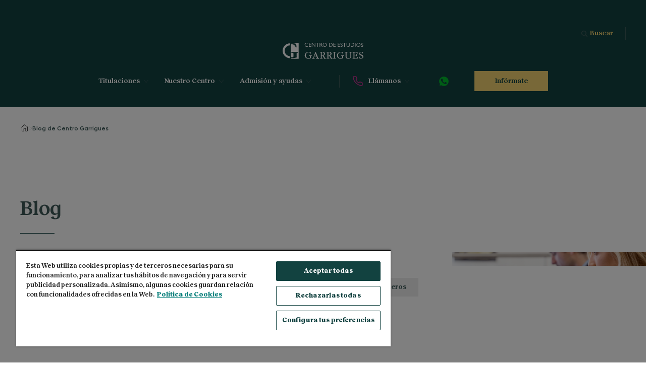

--- FILE ---
content_type: text/html
request_url: https://www.centrogarrigues.com/blog/
body_size: 73074
content:
<!DOCTYPE html><html lang="es"><head><meta charSet="utf-8"/><meta http-equiv="x-ua-compatible" content="ie=edge"/><meta name="viewport" content="width=device-width, initial-scale=1, shrink-to-fit=no"/><link rel="dns-prefetch" href="https://cdn.cookielaw.org"/><link rel="preconnect" href="https://cdn.cookielaw.org/scripttemplates/otSDKStub.js"/><link rel="dns-prefetch" href="https://res.cloudinary.com"/><link rel="preconnect" href="https://assets.griddo.centrogarrigues.com/"/><link rel="dns-prefetch" href="https://assets.griddo.centrogarrigues.com/"/><script id="gatsby-script-loader">/*<![CDATA[*/window.pagePath="/blog/";/*]]>*/</script><!-- slice-start id="_gatsby-scripts-1" -->
          <script
            id="gatsby-chunk-mapping"
          >
            window.___chunkMapping="{\"app\":[\"/app-6c4b0d5afd224a31e362.js\"],\"component---src-AcademicDocuments-js\":[],\"module---src-AwardsDistributor-js\":[\"/module---src-AwardsDistributor-js-bc7cf2dc0a2f9f6ee409.js\"],\"component---src-AccordionElement-js\":[\"/component---src-AccordionElement-js-b95ee088a9ccc6236fea.js\"],\"component---src-AgendaElement-js\":[\"/component---src-AgendaElement-js-0cbbc57252c02815bc8f.js\"],\"component---src-AnchorWrapper-js\":[\"/component---src-AnchorWrapper-js-1e0f8f691079206a0f99.js\"],\"component---src-AwardsCard-js\":[\"/component---src-AwardsCard-js-e8d8c059f0bb2372af68.js\"],\"component---src-BasicCard-js\":[\"/component---src-BasicCard-js-e454c24f59db842759f2.js\"],\"component---src-BlogCard-js\":[\"/component---src-BlogCard-js-009fc4f74673b1b8e947.js\"],\"component---src-BreadCrumb-js\":[\"/component---src-BreadCrumb-js-f8cac4dc031c23090bc2.js\"],\"component---src-Button-js\":[],\"component---src-ButtonToTop-js\":[\"/component---src-ButtonToTop-js-a18253a89d6ddd0c3d10.js\"],\"component---src-CareerOpportunitiesCard-js\":[\"/component---src-CareerOpportunitiesCard-js-edff9289e6a0853cfd0c.js\"],\"component---src-CheckboxComponent-js\":[\"/component---src-CheckboxComponent-js-d9a04ad493ecd8cced52.js\"],\"component---src-CloudinaryBackgroundImage-js\":[],\"component---src-ContactsBlock-js\":[],\"component---src-CypherCard-js\":[\"/component---src-CypherCard-js-95a2f28f7a9efbed8db4.js\"],\"component---src-DateButton-js\":[\"/component---src-DateButton-js-7645e82ce2b352e0a5eb.js\"],\"component---src-DateSelect-js\":[\"/component---src-DateSelect-js-9f5daab1b76487198236.js\"],\"component---src-DescriptionCard-js\":[\"/component---src-DescriptionCard-js-6b29b900006f2ff9fb51.js\"],\"component---src-Discount-js\":[\"/component---src-Discount-js-7997f4bf9a9586ebc259.js\"],\"component---src-DiscountsManager-js\":[\"/component---src-DiscountsManager-js-100cef51a93ba86cfeae.js\"],\"component---src-DocumentSelect-js\":[\"/component---src-DocumentSelect-js-3da1a21c1779d623ca4c.js\"],\"component---src-DocumentsField-js\":[\"/component---src-DocumentsField-js-d325362b0cf27d659ca7.js\"],\"component---src-DropDownComponent-js\":[\"/component---src-DropDownComponent-js-3ab736aed14ac2b450f9.js\"],\"component---src-DuotoneComponent-js\":[\"/component---src-DuotoneComponent-js-8aa0980165a5d838ac04.js\"],\"component---src-ErrorMessage-js\":[\"/component---src-ErrorMessage-js-daf4518c61f5b024d74a.js\"],\"component---src-EventCard-js\":[\"/component---src-EventCard-js-48b08c47c383af91a6b9.js\"],\"component---src-FilterBar-js\":[\"/component---src-FilterBar-js-be21ca52bb7dce246400.js\"],\"component---src-FilterComponent-js\":[],\"component---src-FormConfirmationDialog-js\":[\"/component---src-FormConfirmationDialog-js-7ee720364f591481a562.js\"],\"component---src-GroupingElement-js\":[\"/component---src-GroupingElement-js-8f6ef04a073cd0432c87.js\"],\"component---src-HighlightedDegreesCard-js\":[\"/component---src-HighlightedDegreesCard-js-0510f1f72b96613b1003.js\"],\"component---src-HorizontalTabElement-js\":[\"/component---src-HorizontalTabElement-js-c98e543c5e589cca69ba.js\"],\"component---src-HowMetUsSelect-js\":[\"/component---src-HowMetUsSelect-js-f0c242fc0bc39a256901.js\"],\"component---src-Icon-js\":[],\"component---src-IconCard-js\":[],\"component---src-ImageCard-js\":[\"/component---src-ImageCard-js-c6395fad93adca43c67e.js\"],\"component---src-ImageUpload-js\":[],\"component---src-InfoRequestModal-js\":[],\"component---src-InformationCard-js\":[\"/component---src-InformationCard-js-2fce8eca72189eb26a3c.js\"],\"component---src-BaseForm-js\":[],\"component---src-InputComponent-js\":[\"/component---src-InputComponent-js-649555f1fba5304bce10.js\"],\"component---src-LanguageSelect-js\":[\"/component---src-LanguageSelect-js-c1ce9ae83dfbb01541d4.js\"],\"component---src-LanguageSelector-js\":[\"/component---src-LanguageSelector-js-f6f17e0aba2b2af55f8f.js\"],\"component---src-LanguageSelectorDropdown-js\":[],\"component---src-LdJson-js\":[],\"component---src-LegalText-js\":[\"/component---src-LegalText-js-edb035b289992a623760.js\"],\"component---src-LightboxWrapper-js\":[\"/component---src-LightboxWrapper-js-32668179d2b2f5c8b490.js\"],\"component---src-Link-js\":[],\"component---src-LinkCard-js\":[\"/component---src-LinkCard-js-d9ebe3b0e93a0d444705.js\"],\"component---src-LinkableImage-js\":[\"/component---src-LinkableImage-js-29f45187b136cbfa7319.js\"],\"component---src-Loader.js-js\":[],\"component---src-Markdown-js\":[\"/component---src-Markdown-js-9407646ef233a6e793ac.js\"],\"component---src-FullMarkdown-js\":[],\"component---src-NoStyledMarkdown-js\":[\"/component---src-NoStyledMarkdown-js-1ec671f0d085a9dadbe8.js\"],\"component---src-MaxWidth-js\":[\"/component---src-MaxWidth-js-b494c73432cedff18a3c.js\"],\"component---src-Modal-js\":[],\"component---src-ModalsManager-js\":[\"/component---src-ModalsManager-js-b53dcebd7260c4dabc25.js\"],\"component---src-NationalitySelect-js\":[\"/component---src-NationalitySelect-js-d048a346f1a0ffdb2e21.js\"],\"component---src-NewsCard-js\":[\"/component---src-NewsCard-js-aead342b714542e33233.js\"],\"component---src-PT_TitleSelect-js\":[\"/component---src-PT_TitleSelect-js-eadca1e16af30c639ec3.js\"],\"component---src-PT_TitleSelectLanding-js\":[\"/component---src-PT_TitleSelectLanding-js-8ae7dbff64cd5369e7c7.js\"],\"component---src-Pagination-js\":[\"/component---src-Pagination-js-bffda8698d1f466c758b.js\"],\"component---src-PersonalDocuments-js\":[],\"component---src-PhoneAndButton-js\":[\"/component---src-PhoneAndButton-js-b1c82dcab1db34bd9702.js\"],\"component---src-PhoneInputComponent-js\":[\"/component---src-PhoneInputComponent-js-47e395e4086dce92f5df.js\"],\"component---src-PhoneNumberElement-js\":[\"/component---src-PhoneNumberElement-js-b3f1cdaabd14cc99ebae.js\"],\"component---src-Portal-js\":[],\"component---src-PositionSelect-js\":[\"/component---src-PositionSelect-js-62aa2fc631e3efa79057.js\"],\"component---src-ProfessionalDocuments-js\":[],\"component---src-ProvinceSelect-js\":[\"/component---src-ProvinceSelect-js-f950b9cd4d760a9ca3f2.js\"],\"component---src-QuickFacts-js\":[\"/component---src-QuickFacts-js-1769a1e368b73a03e35c.js\"],\"component---src-QuickFactsElement-js\":[],\"component---src-QuickFactConditionalText-js\":[\"/component---src-QuickFactConditionalText-js-a6045a41211fb5bc9850.js\"],\"component---src-RelatedProgramsElement-js\":[\"/component---src-RelatedProgramsElement-js-64b7e907e6b51c4fef44.js\"],\"component---src-ResponsiveInfo-js\":[\"/component---src-ResponsiveInfo-js-de7aef656096fb875338.js\"],\"component---src-SmallCard-js\":[\"/component---src-SmallCard-js-7d6446c8f1ff72952dbf.js\"],\"component---src-SolidCard-js\":[\"/component---src-SolidCard-js-89aeae5d04bfaec46a6e.js\"],\"component---src-StaffCardLanding-js\":[\"/component---src-StaffCardLanding-js-d09b1f68ceababd0648b.js\"],\"component---src-StudyAgregatorCard-js\":[\"/component---src-StudyAgregatorCard-js-16c71f7409bb7dd2e74b.js\"],\"component---src-StudyAgregatorElement-js\":[\"/component---src-StudyAgregatorElement-js-6668a967fadf7eff860e.js\"],\"component---src-StudyCard-js\":[\"/component---src-StudyCard-js-c1893bca2e3bd98047e1.js\"],\"component---src-StudyInfoBlock-js\":[\"/component---src-StudyInfoBlock-js-dd6cb481d7354bed009d.js\"],\"component---src-StudyInfoBlockButton-js\":[\"/component---src-StudyInfoBlockButton-js-a2822ff4b0218c7afad0.js\"],\"component---src-StudySelect-js\":[\"/component---src-StudySelect-js-41173cb11fe4f9355e66.js\"],\"component---src-TableRow-js\":[\"/component---src-TableRow-js-a33c49efbcc9833babdb.js\"],\"component---src-TeacherCard-js\":[\"/component---src-TeacherCard-js-73622a00aaff36f4a35b.js\"],\"component---src-TestimonialsCard-js\":[\"/component---src-TestimonialsCard-js-5179127b4d1b9ac757ce.js\"],\"component---src-TestimonialsCardLanding-js\":[\"/component---src-TestimonialsCardLanding-js-a16e9233db87ffbafec2.js\"],\"component---src-Text-js\":[\"/component---src-Text-js-26eef1965ffadb167a13.js\"],\"component---src-TitleSelect-js\":[\"/component---src-TitleSelect-js-95662c5d1febb1aed4d2.js\"],\"component---src-UniversitySelect-js\":[\"/component---src-UniversitySelect-js-2f7c88cd66571030334d.js\"],\"component---src-Video-js\":[\"/component---src-Video-js-383a1fa163482077ad1f.js\"],\"component---src-VideoModal-js\":[\"/component---src-VideoModal-js-023fc039541195b60769.js\"],\"component---src-VideoTitle-js\":[\"/component---src-VideoTitle-js-17c6b17f2be259225f0a.js\"],\"component---src-FAQElement-js\":[\"/component---src-FAQElement-js-9e4f257a858b4b24cda6.js\"],\"component---src-LandingEventCard-js\":[\"/component---src-LandingEventCard-js-181bdabf927eba3a1fa3.js\"],\"component---src-LandingStudyCard-js\":[\"/component---src-LandingStudyCard-js-6fab30120218260faa35.js\"],\"component---src-SelectComponent-js\":[],\"component---src-LandingQuickFacts-js\":[\"/component---src-LandingQuickFacts-js-1949efc2c2baad29b5dc.js\"],\"component---src-Skeleton-js\":[\"/component---src-Skeleton-js-16ba4b906f94c1e7c6bf.js\"],\"component---src-FormTypePrivacyPolicy-js\":[\"/component---src-FormTypePrivacyPolicy-js-19777a0e9b916a23623c.js\"],\"component---src-LandingFormContainer-js\":[\"/component---src-LandingFormContainer-js-5228de580b7cf3c780a6.js\"],\"component---src-CheckboxListComponent-js\":[\"/component---src-CheckboxListComponent-js-93407105eac603098a26.js\"],\"component---src-FooterCookiesLink-js\":[],\"component---src-FilteredList-js\":[\"/component---src-FilteredList-js-09f8accdc5a2d8bfd28f.js\"],\"component---src-PaginationFilteredList-js\":[\"/component---src-PaginationFilteredList-js-6bf919db81633939022d.js\"],\"component---src-Filters-js\":[\"/component---src-Filters-js-2cfcdb644be6f1ef00db.js\"],\"component---src-List-js\":[\"/component---src-List-js-9b0f6361c232d2f80f17.js\"],\"component---src-PaginationAndFilters-js\":[\"/component---src-PaginationAndFilters-js-6675be856ddaf4dcea9d.js\"],\"component---src-StudyList-js\":[\"/component---src-StudyList-js-007256cdc593ed7f9941.js\"],\"component---src-FormTypeStudyDistributor-js\":[\"/component---src-FormTypeStudyDistributor-js-df7c58cf134f9c4c8924.js\"],\"component---src-ImageTrans-js\":[\"/component---src-ImageTrans-js-85dbe6e893dc349efcc0.js\"],\"component---src-LdJsonCollectionPage-js\":[\"/component---src-LdJsonCollectionPage-js-bf375f354cb7316288f1.js\"],\"component---src-LdJsonArticle-js\":[\"/component---src-LdJsonArticle-js-79d8cfac06ec77416528.js\"],\"component---src-LdJsonListItem-js\":[\"/component---src-LdJsonListItem-js-a884e25d8f242cb86fa7.js\"],\"component---src-Chart-js\":[],\"module---src-Header-js\":[\"/module---src-Header-js-ca2783272c1b7294ac6c.js\"],\"module---src-HeaderLanding-js\":[\"/module---src-HeaderLanding-js-ef6de39312f0f52abc4e.js\"],\"module---src-HeaderOneLine-js\":[\"/module---src-HeaderOneLine-js-d64f657749b46270bc2f.js\"],\"module---src-HeaderTwoLines-js\":[\"/module---src-HeaderTwoLines-js-a489a04f9b2530a0e448.js\"],\"module---src-Accordion-js\":[\"/module---src-Accordion-js-171c6b4af1d020f76825.js\"],\"module---src-AddressCollection-js\":[\"/module---src-AddressCollection-js-dfa7220d98d3cee88905.js\"],\"module---src-AlumniForm-js\":[\"/module---src-AlumniForm-js-55e758ba3e5ebe77784d.js\"],\"module---src-AdmissionAttachmentsForm-js\":[\"/module---src-AdmissionAttachmentsForm-js-4a84fa3d9e9acd0fa720.js\"],\"module---src-AdmissionForm-js\":[\"/module---src-AdmissionForm-js-8c55a247d81aea372878.js\"],\"module---src-AwardForm-js\":[\"/module---src-AwardForm-js-0dbf23eaf7e2825e6a10.js\"],\"module---src-BlogForm-js\":[],\"module---src-BasicContent-js\":[],\"module---src-BlogCategoriesMenu-js\":[\"/module---src-BlogCategoriesMenu-js-15e8030266a8e763d349.js\"],\"module---src-BlogDistributor-js\":[\"/module---src-BlogDistributor-js-f9839c4183699c3c71ee.js\"],\"module---src-CardCollection-js\":[\"/module---src-CardCollection-js-74138725941884f204ce.js\"],\"module---src-CareerOpportunities-js\":[\"/module---src-CareerOpportunities-js-bcc602a249ce04ffeecc.js\"],\"module---src-CarouselSlide-js\":[\"/module---src-CarouselSlide-js-fdc02f7d62ae1d1ffb87.js\"],\"module---src-ContactForm-js\":[\"/module---src-ContactForm-js-205b0e0225621f32a8b2.js\"],\"module---src-CypherCollection-js\":[\"/module---src-CypherCollection-js-4b1aa7e4f0848cdd9141.js\"],\"component---src-ContentIndex-js\":[\"/component---src-ContentIndex-js-97159d17ad446f15ef46.js\"],\"module---src-Distributor-js\":[\"/module---src-Distributor-js-59996cccfb8a97d58781.js\"],\"module---src-DownloadBox-js\":[\"/module---src-DownloadBox-js-1a8d52ecaabd5f0b5595.js\"],\"module---src-EnhancedMultiproductHeroForm-js\":[\"/module---src-EnhancedMultiproductHeroForm-js-aea60909d05dd5b8a362.js\"],\"module---src-EnhancedProductHeroForm-js\":[\"/module---src-EnhancedProductHeroForm-js-4e575e36a6d6d37145c7.js\"],\"module---src-EventAgenda-js\":[\"/module---src-EventAgenda-js-0cbc35f38da8956172ce.js\"],\"module---src-EventDistributor-js\":[\"/module---src-EventDistributor-js-963e821f878e258e2e26.js\"],\"module---src-EventHeroForm-js\":[\"/module---src-EventHeroForm-js-4d7319e93bda928c1af6.js\"],\"module---src-FeaturedAudiovisual-js\":[\"/module---src-FeaturedAudiovisual-js-73fe39cb1fb75036badf.js\"],\"module---src-FeaturedBlock-js\":[\"/module---src-FeaturedBlock-js-a9efc43172bd9a94cd23.js\"],\"module---src-FeaturedImage-js\":[\"/module---src-FeaturedImage-js-d2b9c6ab69fa3d75da92.js\"],\"module---src-Footer-js\":[\"/module---src-Footer-js-45edc823a0a8dfe2fa33.js\"],\"module---src-FooterLanding-js\":[\"/module---src-FooterLanding-js-e91c10c150b1af1a5a51.js\"],\"module---src-GroupingCollection-js\":[\"/module---src-GroupingCollection-js-5c096dd798eaa09480de.js\"],\"module---src-HeroCard-js\":[\"/module---src-HeroCard-js-9d2b39c08ea15e76f25c.js\"],\"module---src-HeroEcommerce-js\":[\"/module---src-HeroEcommerce-js-37718b3035a919fe33ec.js\"],\"module---src-HeroHome-js\":[\"/module---src-HeroHome-js-480c808afcdd1757a0db.js\"],\"module---src-HeroStudy-js\":[\"/module---src-HeroStudy-js-b2eee337fb02095650af.js\"],\"module---src-HeroLanding-js\":[\"/module---src-HeroLanding-js-0f4cf48432e18d4b92e3.js\"],\"module---src-HighlightedDegrees-js\":[\"/module---src-HighlightedDegrees-js-43061e1ad3dad5c8dfc4.js\"],\"module---src-HighLightedCTA-js\":[\"/module---src-HighLightedCTA-js-8d7e690c60871fbf3dc7.js\"],\"module---src-HighlightedCarousel-js\":[\"/module---src-HighlightedCarousel-js-b2072a71b40c7d9e864f.js\"],\"module---src-HighlightedDownload-js\":[],\"module---src-HorizontalTabs-js\":[\"/module---src-HorizontalTabs-js-f90eb52bb69c9e4c4b17.js\"],\"module---src-InfoRequestForm-js\":[\"/module---src-InfoRequestForm-js-fa18a73f3b6571928c17.js\"],\"module---src-InnerTitle-js\":[],\"module---src-Introduction-js\":[\"/module---src-Introduction-js-1ed95e858524b91d48da.js\"],\"module---src-LandingForm-js\":[\"/module---src-LandingForm-js-498eb9d5c2678e8b89c8.js\"],\"module---src-ModuleWrapper-js\":[\"/module---src-ModuleWrapper-js-22391693da25abbfd431.js\"],\"module---src-MultiBrandHeader-js\":[\"/module---src-MultiBrandHeader-js-a3c6d92a8ddb7f0fbde9.js\"],\"module---src-FooterLandingSimple-js\":[\"/module---src-FooterLandingSimple-js-edd512f6b54398f68f70.js\"],\"module---src-MultiproductHeroForm-js\":[\"/module---src-MultiproductHeroForm-js-cf240c74acc37916aa86.js\"],\"module---src-NewsDistributor-js\":[\"/module---src-NewsDistributor-js-5e8cd1af952d1df0b8ca.js\"],\"module---src-OpenDayForm-js\":[\"/module---src-OpenDayForm-js-22afd1da7d76efe86c88.js\"],\"module---src-Overview-js\":[\"/module---src-Overview-js-2f2f773594403e30721c.js\"],\"module---src-OverviewEcommerce-js\":[\"/module---src-OverviewEcommerce-js-aa3271a42e8b5f19824a.js\"],\"module---src-PT_InfoRequestForm-js\":[\"/module---src-PT_InfoRequestForm-js-e7a58d573f555fd6cc7a.js\"],\"module---src-ProductHeroForm-js\":[\"/module---src-ProductHeroForm-js-3ff41e83d004d3dbbfbe.js\"],\"module---src-ProgramBox-js\":[\"/module---src-ProgramBox-js-22d9d8b3fe06932eb721.js\"],\"module---src-RelatedPrograms-js\":[\"/module---src-RelatedPrograms-js-08cbf393348f48dc27b8.js\"],\"module---src-Search-js\":[\"/module---src-Search-js-7f4b5cc34a92f3f961dc.js\"],\"module---src-SocialShare-js\":[\"/module---src-SocialShare-js-36002772d721bced8f8d.js\"],\"module---src-SponsorsLogos-js\":[\"/module---src-SponsorsLogos-js-2dcedbb2e234e7752152.js\"],\"module---src-SponsorsLogosLightbox-js\":[\"/module---src-SponsorsLogosLightbox-js-bdd501e14a848739e4b4.js\"],\"module---src-StaffBio-js\":[\"/module---src-StaffBio-js-e66df8288255586f0dfd.js\"],\"module---src-StaffCarouselLanding-js\":[\"/module---src-StaffCarouselLanding-js-1d4dbdaaaf326bf01862.js\"],\"module---src-StaffDistributor-js\":[\"/module---src-StaffDistributor-js-814271a994e8477e0bf5.js\"],\"module---src-StickyFooterCTA-js\":[\"/module---src-StickyFooterCTA-js-431083dd28c2be227901.js\"],\"module---src-StickyBanner-js\":[\"/module---src-StickyBanner-js-9bda6cf70abd83b1b845.js\"],\"module---src-StudyAgregator-js\":[\"/module---src-StudyAgregator-js-18584bb78e81c28ff628.js\"],\"module---src-StudyDistributor-js\":[\"/module---src-StudyDistributor-js-0ce1ae6e77615bf8d6fe.js\"],\"module---src-StudyFixedMenu-js\":[\"/module---src-StudyFixedMenu-js-c9583dc2f0a5999c54e8.js\"],\"module---src-StudyStaff-js\":[\"/module---src-StudyStaff-js-4b9ceadfe1acb8882a00.js\"],\"module---src-Table-js\":[],\"module---src-Testimonials-js\":[\"/module---src-Testimonials-js-becc6abace6abd2794c6.js\"],\"module---src-TestimonialsLanding-js\":[\"/module---src-TestimonialsLanding-js-5783951767f4d2441735.js\"],\"module---src-VerticalCardCollection-js\":[\"/module---src-VerticalCardCollection-js-e2e5239e708d6a171693.js\"],\"module---src-VideoPlaylist-js\":[\"/module---src-VideoPlaylist-js-275618d03efd79073439.js\"],\"module---src-FAQ-js\":[\"/module---src-FAQ-js-26dc12113acd9802057b.js\"],\"module---src-JobOfferTextBlock-js\":[\"/module---src-JobOfferTextBlock-js-ca40f684d4628fbe941e.js\"],\"module---src-JobOfferTextBlockWithIcon-js\":[\"/module---src-JobOfferTextBlockWithIcon-js-96bec8e9a1030cdf3513.js\"],\"module---src-JobOfferDistributor-js\":[\"/module---src-JobOfferDistributor-js-1a0bc57611acb6067476.js\"],\"module---src-LandingEventList-js\":[\"/module---src-LandingEventList-js-b590206624e33dc49e44.js\"],\"module---src-LandingEventForm-js\":[\"/module---src-LandingEventForm-js-f2d8f443de96b2daa877.js\"],\"module---src-LandingInfoForm-js\":[\"/module---src-LandingInfoForm-js-558d2ebffe5333709264.js\"],\"module---src-FormType-js\":[\"/module---src-FormType-js-50d859cb1835136d0163.js\"],\"module---src-FormTypeGenericInfoLanding-js\":[\"/module---src-FormTypeGenericInfoLanding-js-49167ecfcb4c490176d7.js\"],\"module---src-FormTypeProductLanding-js\":[\"/module---src-FormTypeProductLanding-js-4f864a41ae8d4dc3fece.js\"],\"module---src-FormTypeDualProductLanding-js\":[\"/module---src-FormTypeDualProductLanding-js-ba0cb311608163d1e458.js\"],\"module---src-FormTypeAreaLanding-js\":[\"/module---src-FormTypeAreaLanding-js-3c93426503a4eedd9f9b.js\"],\"module---src-FormTypeDualAreaLanding-js\":[\"/module---src-FormTypeDualAreaLanding-js-c570fa8282c0fb207b9b.js\"],\"module---src-FormTypeOtherInfoLanding-js\":[\"/module---src-FormTypeOtherInfoLanding-js-2df5af504e8d229a8f4f.js\"],\"module---src-LandingStudyDistributor-js\":[\"/module---src-LandingStudyDistributor-js-5b1a4aa8f9005ee2d291.js\"],\"module---src-LandingQuickFacts-js\":[\"/module---src-LandingQuickFacts-js-1059a98308e386726205.js\"],\"module---src-FormTypeMultievent-js\":[\"/module---src-FormTypeMultievent-js-f3a48bf0f551344e764f.js\"],\"module---src-FormTypeWebinar-js\":[\"/module---src-FormTypeWebinar-js-2054eb8e2b8515f11fdc.js\"],\"module---src-FormTypeEasyPack-js\":[\"/module---src-FormTypeEasyPack-js-5cd91d61b559fd6d7faa.js\"],\"module---src-LandingIntroduction-js\":[\"/module---src-LandingIntroduction-js-5b5907a1125ada4fe98c.js\"],\"module---src-ViewMore-js\":[\"/module---src-ViewMore-js-787646e34933e0190dc4.js\"],\"module---src-LandingCTA-js\":[\"/module---src-LandingCTA-js-450cf2aee4f6756168c4.js\"],\"component---src-FormTypeMultiProduct-js\":[\"/component---src-FormTypeMultiProduct-js-9fb303b005f5ca7fafb3.js\"],\"component---src-LandingTMGForm-js\":[\"/component---src-LandingTMGForm-js-e95afdd9920ef135117d.js\"],\"component---src-FormTypeTMG-js\":[\"/component---src-FormTypeTMG-js-b1f83f677da64e40913a.js\"],\"component---src-AlumniListPagination-js\":[\"/component---src-AlumniListPagination-js-9108719504129feef352.js\"],\"component---src-ChartCollection-js\":[\"/component---src-ChartCollection-js-79127b4b7e7f57a87849.js\"],\"template---src-AlumniDetail-js\":[\"/template---src-AlumniDetail-js-71418d6bcbfadccc4389.js\"],\"template---src-AlumniList-js\":[\"/template---src-AlumniList-js-4f435a157831ba942392.js\"],\"template---src-BasicTemplate-js\":[\"/template---src-BasicTemplate-js-12906aa4320b049024b7.js\"],\"template---src-EnrolmentSimulator-js\":[\"/template---src-EnrolmentSimulator-js-ff60182df1ba0feee314.js\"],\"template---src-EnrolmentSimulatorV2-js\":[\"/template---src-EnrolmentSimulatorV2-js-4a6992cdfff69bf1666a.js\"],\"template---src-Error404-js\":[\"/template---src-Error404-js-adad8df49d4015f399ae.js\"],\"template---src-Sitemap-js\":[\"/template---src-Sitemap-js-67766a583fa25d57589b.js\"],\"template---src-StaffDetail-js\":[\"/template---src-StaffDetail-js-ffd9d46b9611df297d4e.js\"],\"template---src-StaffList-js\":[\"/template---src-StaffList-js-9d2392769d782f1402cf.js\"],\"template---src-EventDetail-js\":[\"/template---src-EventDetail-js-e13126af40cab33d6ea0.js\"],\"template---src-EventList-js\":[\"/template---src-EventList-js-87aa072e784dc7241455.js\"],\"template---src-NewsList-js\":[\"/template---src-NewsList-js-bb04054b43e615060213.js\"],\"template---src-MultiproductHeroForm-js\":[\"/template---src-MultiproductHeroForm-js-e7e0310fc183962bb951.js\"],\"template---src-ProductHeroForm-js\":[\"/template---src-ProductHeroForm-js-e5cc68778a156c9c4d24.js\"],\"template---src-EventHeroForm-js\":[\"/template---src-EventHeroForm-js-dae8827b7ce6ccbc76a4.js\"],\"template---src-NewsDetail-js\":[\"/template---src-NewsDetail-js-7d87f0b01108b6c8eb0a.js\"],\"template---src-StudyDetail-js\":[\"/template---src-StudyDetail-js-eeb4e4faab058e5f67a5.js\"],\"template---src-AwardDetail-js\":[\"/template---src-AwardDetail-js-d7e5dba83479a9817d7c.js\"],\"template---src-SearchResults-js\":[\"/template---src-SearchResults-js-9eef345e1d810e0849a2.js\"],\"template---src-StudyList-js\":[\"/template---src-StudyList-js-f85f384515d6b0533638.js\"],\"template---src-AdmissionRequestFiles-js\":[\"/template---src-AdmissionRequestFiles-js-1d7666f78d4bc6811a21.js\"],\"template---src-BlogDetail-js\":[\"/template---src-BlogDetail-js-e388ee8b613bfa551e5a.js\"],\"template---src-BlogList-js\":[\"/template---src-BlogList-js-4dd3f83228aa76530e0f.js\"],\"template---src-JobOfferDetail-js\":[\"/template---src-JobOfferDetail-js-edfc599e4477000a6769.js\"],\"template---src-JobOfferList-js\":[\"/template---src-JobOfferList-js-74a3e9e71ead94bdc276.js\"],\"template---src-LegalTemplate-js\":[\"/template---src-LegalTemplate-js-beb510c3b246aa4147a0.js\"],\"template---src-LandingInfoPortugal-js\":[\"/template---src-LandingInfoPortugal-js-ad374450113d448acd89.js\"],\"template---src-LandingEasyPackPortugal-js\":[\"/template---src-LandingEasyPackPortugal-js-8ba1363e96ef1093c3e7.js\"],\"template---src-LandingEventPortugal-js\":[\"/template---src-LandingEventPortugal-js-41f79a11a44d48021eec.js\"],\"template---src-LandingTMGEventPortugal-js\":[\"/template---src-LandingTMGEventPortugal-js-e15c73c7ad671b401f54.js\"],\"template---src-Modal-js\":[],\"template---src-Quizz-js\":[\"/template---src-Quizz-js-75e76f51b7cd143064a2.js\"],\"template---src-Word-js\":[\"/template---src-Word-js-acc927f84b8e74cca9dc.js\"],\"template---src-WordList-js\":[\"/template---src-WordList-js-f132de1421a02bfff6b8.js\"],\"component---src-components-template-tsx\":[\"/component---src-components-template-tsx-95e6ca3bee92e889057b.js\"],\"icon---src-Where\":[\"/icon---src-Where-97f8c8c3a37530deedfb.js\"],\"icon---src-User\":[\"/icon---src-User-5d1e1f4ad2dd7f319f69.js\"],\"icon---src-Trash\":[\"/icon---src-Trash-bbbf0de66c8aed565131.js\"],\"icon---src-Testimonios\":[\"/icon---src-Testimonios-d7fd29373a4c28381577.js\"],\"icon---src-Star\":[\"/icon---src-Star-d0fa6d2952d5623425f4.js\"],\"icon---src-SocialLinkedin\":[\"/icon---src-SocialLinkedin-099ccc626e1071140a79.js\"],\"icon---src-Search\":[\"/icon---src-Search-f7a8657fffa5565a6f26.js\"],\"icon---src-Resume\":[\"/icon---src-Resume-1acf9889e3623376b0d3.js\"],\"icon---src-Reload\":[\"/icon---src-Reload-c8989e80153be60bc77e.js\"],\"icon---src-Play\":[\"/icon---src-Play-32c8f0892cac5e73c1cc.js\"],\"icon---src-PhoneVertical\":[\"/icon---src-PhoneVertical-790a45adb51d1cc67eac.js\"],\"icon---src-Phone\":[\"/icon---src-Phone-a80d5da47431c79091f8.js\"],\"icon---src-Pencil\":[\"/icon---src-Pencil-36f8e040d5f28d122b07.js\"],\"icon---src-OvalTick\":[\"/icon---src-OvalTick-2268c11e0f644ef35f0f.js\"],\"icon---src-OvalClose\":[\"/icon---src-OvalClose-9abf8628ba88f5e05b6e.js\"],\"icon---src-NewArrowRight\":[\"/icon---src-NewArrowRight-b9a5a36318a958358440.js\"],\"icon---src-NewArrowLeft\":[\"/icon---src-NewArrowLeft-82b2d13471050e324fc0.js\"],\"icon---src-Menu\":[\"/icon---src-Menu-75c8ecc4dca4f9817eb2.js\"],\"icon---src-Mail\":[\"/icon---src-Mail-bf8e02d8c8220f794b77.js\"],\"icon---src-LongArrowRight\":[\"/icon---src-LongArrowRight-516311c3498798367e11.js\"],\"icon---src-LogoVertical\":[\"/icon---src-LogoVertical-2c61b382f39d6ce793cb.js\"],\"icon---src-LogoHorizontalBusiness\":[\"/icon---src-LogoHorizontalBusiness-64a77782114554a6f9c1.js\"],\"icon---src-LogoHorizontal\":[\"/icon---src-LogoHorizontal-d3f5064abe23b3f49270.js\"],\"icon---src-LiOval\":[\"/icon---src-LiOval-eb20f8e05b899893b50b.js\"],\"icon---src-Letter\":[\"/icon---src-Letter-4d827317a844d88127f5.js\"],\"icon---src-Laurel\":[\"/icon---src-Laurel-2aa03f5178cc18edb59a.js\"],\"icon---src-Laptop\":[\"/icon---src-Laptop-07f6145dd9217bc3ab58.js\"],\"icon---src-Language\":[\"/icon---src-Language-10a94b08db0afc22647b.js\"],\"icon---src-IpadVertical\":[\"/icon---src-IpadVertical-402c7c8fe198bbbb9a10.js\"],\"icon---src-IpadHorizontal\":[\"/icon---src-IpadHorizontal-710e8bf3f4c96809bcf4.js\"],\"icon---src-Institutions\":[\"/icon---src-Institutions-6bbb6e110ac6dc3647fc.js\"],\"icon---src-Graduation\":[\"/icon---src-Graduation-b9e883fafc259c21a065.js\"],\"icon---src-External\":[\"/icon---src-External-5e7b06badc8979968efc.js\"],\"icon---src-EventType\":[\"/icon---src-EventType-b16723f07b02d33ec2d4.js\"],\"icon---src-DownloadBrochure\":[\"/icon---src-DownloadBrochure-2d07addfa5f2e62aca5c.js\"],\"icon---src-Doc\":[\"/icon---src-Doc-30eeb2c43ce4c215ed80.js\"],\"icon---src-Dni\":[\"/icon---src-Dni-f785a91016dc5ce21c4d.js\"],\"icon---src-CloseThin\":[\"/icon---src-CloseThin-481afd0157101aa634c8.js\"],\"icon---src-Close\":[\"/icon---src-Close-21b74f25e578bbf36168.js\"],\"icon---src-Clock\":[\"/icon---src-Clock-e9c4151bb3da11de49bf.js\"],\"icon---src-CaretUp\":[\"/icon---src-CaretUp-3a242304be252896a831.js\"],\"icon---src-CaretDown\":[\"/icon---src-CaretDown-d29b1cee740d6b22b3ec.js\"],\"icon---src-Camera\":[\"/icon---src-Camera-cfbec2a8740f7eb0a100.js\"],\"icon---src-Calendar\":[\"/icon---src-Calendar-f0e365d549ddc5369c7e.js\"],\"icon---src-Book\":[\"/icon---src-Book-3a8c5d5c079e0d70a0cc.js\"],\"icon---src-Bigscreen\":[\"/icon---src-Bigscreen-2c8936f6d3b4d4dfdd7e.js\"],\"icon---src-Award\":[\"/icon---src-Award-0b3f4779e51d6e52e7d9.js\"],\"icon---src-ArrowRight\":[\"/icon---src-ArrowRight-784a93c71e1a4911e920.js\"],\"icon---src-ArrowLeft\":[\"/icon---src-ArrowLeft-b7256318f7b58cadb41d.js\"],\"icon---src-ArrowDown\":[\"/icon---src-ArrowDown-23d5f455f412fb443797.js\"],\"icon---src-World\":[\"/icon---src-World-67ac5b2ff5ceec42438c.js\"],\"icon---src-WhatsapCta\":[\"/icon---src-WhatsapCta-c6804e07fce795a02ec7.js\"],\"icon---src-Trash1\":[\"/icon---src-Trash1-fec58ac7af1cf696febb.js\"],\"icon---src-Today\":[\"/icon---src-Today-3f641a30928d142a6970.js\"],\"icon---src-Start\":[\"/icon---src-Start-e3dd67a96327a21fe6f5.js\"],\"icon---src-Youtube2\":[\"/icon---src-Youtube2-ddbba86289c66ab517c4.js\"],\"icon---src-Youtube\":[\"/icon---src-Youtube-6d33c6dd99459bad2d9d.js\"],\"icon---src-World2\":[\"/icon---src-World2-4af3a414ac586c5d4328.js\"],\"icon---src-WhatsappBold\":[\"/icon---src-WhatsappBold-af7d0c073b1f10c475ac.js\"],\"icon---src-Whatsapp\":[\"/icon---src-Whatsapp-2c0ef340091926f183e7.js\"],\"icon---src-WhatsappSolid\":[\"/icon---src-WhatsappSolid-01a34353504e451c1bfa.js\"],\"icon---src-Twitter\":[\"/icon---src-Twitter-c5bf974ae77522a5214f.js\"],\"icon---src-LinkedinBold\":[\"/icon---src-LinkedinBold-7bf700556021b3c676bc.js\"],\"icon---src-Linkedin\":[\"/icon---src-Linkedin-5d4b86f0c857e64f19d0.js\"],\"icon---src-Instagram\":[\"/icon---src-Instagram-0192a8a68df96d932303.js\"],\"icon---src-Facebook\":[\"/icon---src-Facebook-2ac95a1effebec3b1268.js\"],\"icon---src-Reload1\":[\"/icon---src-Reload1-e3a252806bc21708df68.js\"],\"icon---src-QfStart\":[\"/icon---src-QfStart-d5527e3438292dfff3d0.js\"],\"icon---src-QfSchedule\":[\"/icon---src-QfSchedule-add000b61c9f197cc495.js\"],\"icon---src-QfLocation\":[\"/icon---src-QfLocation-d77c48c1fc0c6a9452c8.js\"],\"icon---src-QfLearningOption\":[\"/icon---src-QfLearningOption-be949a4c08f1e7f84af3.js\"],\"icon---src-QfLanguage\":[\"/icon---src-QfLanguage-ad3029736dad3e44549c.js\"],\"icon---src-QfEcts\":[\"/icon---src-QfEcts-4d2688829fabd00e71a7.js\"],\"icon---src-QfDuration\":[\"/icon---src-QfDuration-85630cf588ed5c661ab9.js\"],\"icon---src-QfDedication\":[\"/icon---src-QfDedication-9274a3a4ea00f91d91aa.js\"],\"icon---src-PhoneBold\":[\"/icon---src-PhoneBold-da2431eeec3fe8cc534f.js\"],\"icon---src-Pencil1\":[\"/icon---src-Pencil1-ffd48ad3f1bcbdf7bc7d.js\"],\"icon---src-Modality\":[\"/icon---src-Modality-45a996bb6a4256600ada.js\"],\"icon---src-MailBold\":[\"/icon---src-MailBold-a617749cdd6b23041da5.js\"],\"icon---src-Location2\":[\"/icon---src-Location2-2cdc60d1dd4737650e6a.js\"],\"icon---src-LearningOption\":[\"/icon---src-LearningOption-9b41f16dddd6e36928f5.js\"],\"icon---src-Language1\":[\"/icon---src-Language1-a08ea329eda16b3ed0a8.js\"],\"icon---src-HourglassLight\":[\"/icon---src-HourglassLight-8b9fb52ce079c9e909de.js\"],\"icon---src-Hourglass\":[\"/icon---src-Hourglass-04f94ecf3369d0404d46.js\"],\"icon---src-Home\":[\"/icon---src-Home-fc62adc346b0c09bf5d5.js\"],\"icon---src-GriddoSmall\":[\"/icon---src-GriddoSmall-c76b1ed21ca60651e560.js\"],\"icon---src-GriddoBig\":[\"/icon---src-GriddoBig-b1bc5fcb230c90f84455.js\"],\"icon---src-Filters\":[\"/icon---src-Filters-557149fd2e18f7ef2ecd.js\"],\"icon---src-Filter\":[\"/icon---src-Filter-0e264716d00dff9fbd7a.js\"],\"icon---src-Credits\":[\"/icon---src-Credits-c75735c7ea83cbccfcc7.js\"],\"icon---src-Company\":[\"/icon---src-Company-e95c3527ccea43052c75.js\"],\"icon---src-CloseFilters\":[\"/icon---src-CloseFilters-62186edca04521f9372e.js\"],\"icon---src-GenderMale\":[\"/icon---src-GenderMale-f9740ba4c12b0ff1c0c2.js\"],\"icon---src-GenderFemale\":[\"/icon---src-GenderFemale-85bd7473d6b9c68d6136.js\"],\"icon---src-Camera1\":[\"/icon---src-Camera1-ce6640636632a816036e.js\"],\"icon---src-Briefcase\":[\"/icon---src-Briefcase-c1e9d0a10caf382d3fd0.js\"],\"icon---src-Eees\":[\"/icon---src-Eees-2cc7aa9f45a160af0736.js\"],\"component---src-AlumniCard-js\":[\"/component---src-AlumniCard-js-1429dcb4d068955a240b.js\"],\"component---src-AlumniDetail-js\":[],\"component---src-AlumniEditDetail-js\":[\"/component---src-AlumniEditDetail-js-6adbd269207b88ed7b96.js\"],\"component---src-AlumniDelete-js\":[\"/component---src-AlumniDelete-js-f270d00df7059a2b9bee.js\"],\"component---src-AlumniImageComponent-js\":[],\"component---src-AlumniLightbox-js\":[\"/component---src-AlumniLightbox-js-ae51e0b02f6f3106f93a.js\"],\"component---src-AlumniWelcome-js\":[\"/component---src-AlumniWelcome-js-11e2c563a50e06a1edc7.js\"],\"component---src-AlumniModalCard-js\":[\"/component---src-AlumniModalCard-js-0ae20a87c71bde268a84.js\"]}";
          </script>
        <script>window.___webpackCompilationHash="fa4d8c3a2525224d7f38";</script><script src="//assets.griddo.centrogarrigues.com/pro-ceg/webpack-runtime-7d57bc7f8d6d87ce2b83.js" async></script><script src="//assets.griddo.centrogarrigues.com/pro-ceg/framework-6ef2c39b467245317fb4.js" async></script><script src="//assets.griddo.centrogarrigues.com/pro-ceg/app-6c4b0d5afd224a31e362.js" async></script><!-- slice-end id="_gatsby-scripts-1" --><script src="https://cdn.cookielaw.org/scripttemplates/otSDKStub.js" data-document-language="true" type="text/javascript" charset="UTF-8" data-domain-script="feb85720-c60f-42b6-a5a5-3f74ef62855a" defer=""></script><script type="text/javascript">function OptanonWrapper() {}</script><meta name="generator" content="Griddo"/><meta name="description" content="Conoce los posts más destacados relacionados con derecho, finanzas, tecnología y el ámbito empresarial del Centro de Estudios Garrigues." data-gatsby-head="true"/><meta name="robots" content="index,follow" data-gatsby-head="true"/><meta name="griddo-render-date" content="2026-01-21T12:34:52.106Z" data-gatsby-head="true"/><meta property="og:site_name" content="Centro de Estudios Garrigues" data-gatsby-head="true"/><meta property="og:locale" content="es" data-gatsby-head="true"/><meta property="og:title" content="Blog | Centro de Estudios Garrigues" data-gatsby-head="true"/><meta property="og:type" content="website" data-gatsby-head="true"/><meta property="og:description" content="Conoce los posts más destacados relacionados con derecho, finanzas, tecnología y el ámbito empresarial del Centro de Estudios Garrigues." data-gatsby-head="true"/><meta property="og:url" content="https://www.centrogarrigues.com/blog/" data-gatsby-head="true"/><meta property="twitter:card" content="summary_large_image" data-gatsby-head="true"/><style data-href="//assets.griddo.centrogarrigues.com/pro-ceg/styles.95a54ba1a1cd85992424.css" data-identity="gatsby-global-css">@charset "UTF-8";.styles-module--container--679c1{cursor:pointer}.styles-module--categoryList--86fa1{font-size:0;li{display:inline-block;margin-right:16px;margin-right:var(--spc16)}}.styles-module--title--d67ce{-webkit-box-orient:vertical;-webkit-line-clamp:3;display:-webkit-box;line-height:1.2em}@media (min-width:768px){.styles-module--isStyleTitleHeightFixed--baaf4 .styles-module--title--d67ce{height:3.6em}}.styles-module--imageContainer--9dc65{img{max-width:100%}}.styles-module--imageDefault--0493b{aspect-ratio:2;background-position:50%;background-size:cover}.styles-module--authorLink--67876{text-decoration:underline}.styles-module--subtitle--923a5{-webkit-box-orient:vertical;-webkit-line-clamp:4;display:-webkit-box;height:6.4em;line-height:1.6em}.styles-module--isLoadingVersion--dc9e7>span:first-child{aspect-ratio:2;margin-bottom:24px;margin-bottom:var(--spc24)}.styles-module--isLoadingVersion--dc9e7>span:nth-child(2){height:24px;margin-top:16px;margin-top:var(--spc16);width:100%}.styles-module--isLoadingVersion--dc9e7>span:nth-child(3){height:24px;width:66.6%}.styles-module--category--de148:after{background:#087f7b;background:var(--link01);bottom:0;content:"";height:1px;left:0;position:absolute;transition:width .3s ease;width:0}.styles-module--category--de148:hover:after{width:100%}.styles-module--error--9d238{animation:styles-module--show--8ef18 .6s;color:#de2b31;color:var(--error)}@keyframes styles-module--show--8ef18{0%{opacity:0;transform:translateY(-5vh)}to{opacity:1;transform:translateY(0)}}.styles-module--wrapper--21cfa{border-top:1px solid #fff;opacity:0;transition:.5s cubic-bezier(.455,.03,.515,.955);transition:var(--duration-lg) var(--easing-xs)}.styles-module--wrapper--21cfa.styles-module--open--f08ed{height:-moz-max-content;height:max-content;opacity:1}.styles-module--wrapperInfo--8c06b{border-bottom:1px solid #fff}.styles-module--degree--71b22{border-left:1px solid #fff}.styles-module--image--23090:after{background-color:#000;bottom:0;content:"";display:block;left:0;opacity:var(--veil);position:absolute;right:0;top:0}.griddo-markdown{display:block;margin:0!important;padding:0!important}.griddo-markdown__newsoftline{height:0}.griddo-markdown__newline{height:16px}.styles-module--remove--a9947{cursor:pointer;display:none;height:20px;position:absolute;right:0;top:50%;transform:translate(-50%,-50%);width:20px}.styles-module--remove--a9947[data-active=true]{display:block}.styles-module--remove--a9947{path{fill:#70baa6;fill:var(--icon04)}&Stroke{path{stroke:#70baa6;stroke:var(--icon04)}}}.styles-module--text--2480a{--color:var(--ui01);color:var(--color)}.styles-module--subtitleSAlt--63f11{font-family:Poppins,Adjusted Verdana Fallback;font-family:var(--font-tertiary)}.styles-module--skeleton--724f8{--bg:var(--ui03);animation:styles-module--skeleton-loading--8daa6 3s linear infinite alternate;background-color:#f2d170;background-color:var(--ui04);border-radius:var(--border-radius);box-shadow:0 8px 15px -3px rgba(0,0,0,.1);height:var(--skeleton-height);justify-content:var(--justify);margin:var(--margin-top) var(--margin-right) var(--margin-bottom) var(--margin-left);min-width:var(--skeleton-min-width);width:var(--skeleton-width)}@media (min-width:768px){.styles-module--skeleton--724f8{margin-bottom:var(--margin-bottom)}}@keyframes styles-module--skeleton-loading--8daa6{0%{background-color:#fff}to{background-color:var(--bg)}}:root{--unit-100vh:100vh}@supports (height:100dvh){:root{--unit-100vh:100dvh}}.styles-module--axNota--874ae{background-color:darkred;color:#fff;font-size:14px;margin-bottom:32px;padding:24px}.styles-module--filtersModal--70908{background-color:#f2d170;background-color:var(--ui04);left:0;min-height:100vh;min-height:var(--unit-100vh);overflow:scroll;padding:32px;padding:var(--spc32);position:fixed;right:0;top:0;transform:translateY(-110%);transition:transform .3s ease;width:100%;z-index:1001;z-index:var(--zIndex1001)}@media (min-width:768px){.styles-module--filtersModal--70908{background-color:transparent;background-color:initial;bottom:auto;display:block;left:auto;min-height:0;min-height:auto;overflow:visible;overflow:initial;padding:initial;position:relative;right:auto;top:auto;transform:none;width:auto;z-index:auto;z-index:var(--zIndexInitial)}}.styles-module--filtersModal--70908.styles-module--isOpen--808d1{transform:translateY(0)}.styles-module--filtersModalClose--8ff17{height:35px;width:35px}.styles-module--filtersModalClose--8ff17:after,.styles-module--filtersModalClose--8ff17:before{background-color:#3e5a59;background-color:var(--textRegular);content:"";display:block;height:2px;position:absolute;right:0;top:50%;transform-origin:50% 50%;width:35px}.styles-module--filtersModalClose--8ff17:before{transform:rotate(45deg)}.styles-module--filtersModalClose--8ff17:after{transform:rotate(-45deg)}.styles-module--filterGroup--dd100{--filterColumns:3;font-family:Hellix,Adjusted Verdana Fallback;font-family:var(--font-secondary)}@media (min-width:768px){.styles-module--filterGroup--dd100{grid-column-gap:16px;grid-column-gap:var(--spc16);display:grid;grid:1fr/repeat(var(--filterColumns),1fr);column-gap:16px;column-gap:var(--spc16)}}.styles-module--visibilityRestricted--df1b9{display:none}@media screen and (max-width:#{$small-viewport - 1}){.styles-module--visibilityRestricted--df1b9.styles-module--mobile--59a65{display:block}}@media (min-width:768px) and (max-width:#{$medium-viewport - 1}){.styles-module--visibilityRestricted--df1b9.styles-module--tablet--61fd7{display:block}}@media (min-width:1024px){.styles-module--visibilityRestricted--df1b9.styles-module--desktop--99f84{display:block}}.carousel-module--carouselSliders--ccef0{scroll-behavior:smooth;transform:translateX(var(--transform));transition:all .3s cubic-bezier(.455,.03,.515,.955);transition:all var(--duration-md) var(--easing-xs);width:var(--width);.carousel-module--carouselSlidersSlider--17754{height:auto;margin-right:20px;width:240px}}.carousel-module--dot--2d11b{cursor:pointer}.carousel-module--dot--2d11b:before{background:#d6d6d6;background:var(--dot);border-radius:50%;content:"";display:block;height:8px;width:8px}.carousel-module--dot--2d11b.carousel-module--active--e13d5:before{background:#a3a3a3;background:var(--dot-active)}.styles-module--col--72dbc{.styles-module--subtitle--f0236{padding-bottom:24px;padding-bottom:var(--spc24)}@media (min-width:768px){.styles-module--subtitle--f0236{padding-bottom:32px;padding-bottom:var(--spc32)}}@media (min-width:1024px){.styles-module--subtitle--f0236{padding-bottom:48px;padding-bottom:var(--spc48)}}}.styles-module--col--72dbc.styles-module--cards--d8a46{grid-column-gap:24px;grid-column-gap:var(--spc24);grid-row-gap:24px;grid-row-gap:var(--spc24);display:grid;grid-template-columns:repeat(1,1fr);margin-bottom:24px;margin-bottom:var(--spc24)}@media (min-width:768px){.styles-module--col--72dbc.styles-module--cards--d8a46{grid-column-gap:32px;grid-column-gap:var(--spc32);grid-row-gap:32px;grid-row-gap:var(--spc32);grid-template-columns:repeat(2,1fr);margin-bottom:32px;margin-bottom:var(--spc32)}}@media (min-width:1024px){.styles-module--col--72dbc.styles-module--cards--d8a46{grid-column-gap:48px;grid-column-gap:var(--spc48);grid-row-gap:48px;grid-row-gap:var(--spc48);grid-template-columns:repeat(3,1fr);margin-bottom:48px;margin-bottom:var(--spc48)}}.styles-module--col--72dbc.styles-module--cards--d8a46{.styles-module--hiddenCard--54e15{display:none}}.styles-module--filtersContainer--c6f2c>.styles-module--filters--f4c67{grid-column-gap:16px;grid-column-gap:var(--spc16);background-color:#fff;background-color:var(--ui01);column-gap:16px;column-gap:var(--spc16);display:grid;grid:1fr/repeat(1,1fr)!important;padding-bottom:24px;padding-bottom:var(--spc24);padding-top:24px;padding-top:var(--spc24);position:sticky;top:88px;z-index:10;z-index:var(--zIndex10)}@media (min-width:1024px){.styles-module--filtersContainer--c6f2c>.styles-module--filters--f4c67{grid:1fr/repeat(4,1fr)!important;top:55px;z-index:10}}.styles-module--formatC1--47da3{color:#a3a3a3}.editor-module--wrapper--4d186{color:var(--color)}.editor-module--p--55010{line-height:150%}.editor-module--a--31d50{color:#087f7b;color:var(--link01);text-decoration:underline;transition:.3s ease}.editor-module--a--31d50:hover{color:#0a9994;color:var(--link01Hover)}.editor-module--strong--402a2{font-weight:900}.editor-module--ol--7583a,.editor-module--ul--b7c30{margin-bottom:2rem;margin-left:2.5rem;margin-top:2rem}.editor-module--ol--7583a{list-style:auto}.editor-module--ul--b7c30{list-style:disc}.textarea-module--textarea--c74e7{border:1px solid #f0f0f0;border-radius:3px;height:100px;overflow:auto;resize:none}.styles-module--quickFact--3f3a9{min-width:168px}.styles-module--wysiwygQf--b7dd8{>*{margin-bottom:0!important}}.styles-module--container--69f6a{box-shadow:0 4px 8px rgba(0,0,0,.06);color:#3e5a59;color:var(--textRegular);margin-bottom:16px;margin-bottom:var(--spc16);position:relative}@media (min-width:1024px){.styles-module--container--69f6a{margin-bottom:0;margin-right:var(--spc-xs)}.styles-module--container--69f6a:last-child{margin-right:0}}@media (min-width:1280px){.styles-module--container--69f6a{margin-right:var(--spc-s)}}.styles-module--container--69f6a>.styles-module--selected--65d0d>.styles-module--icon--76ace{transform:rotate(0deg);transition:.3s ease;path{fill:#3e5a59;fill:var(--textRegular)}}.styles-module--container--69f6a.styles-module--isOpen--74d66>.styles-module--selected--65d0d>.styles-module--icon--76ace{transform:rotate(-180deg)}.styles-module--selected--65d0d{align-items:center;background-color:#fff;background-color:var(--ui01);border-bottom:4px solid #124240;border-bottom:4px solid var(--border01);cursor:pointer;display:flex;justify-content:space-between;padding:16px;padding:var(--spc16)}@media (min-width:1024px){.styles-module--selected--65d0d{border-bottom:4px solid rgba(0,0,0,.15)}}.styles-module--selectedLength--3366e{align-items:center;background-color:#3e5a59;background-color:var(--textRegular);border-radius:10px;color:#fff;display:flex;height:20px;justify-content:center;margin-left:8px;margin-left:var(--spc8);width:20px}.styles-module--container--69f6a{.styles-module--optionList--b72d5{background-color:#fff;background-color:var(--ui01);box-shadow:0 4px 0 rgba(0,0,0,.1),0 4px 8px rgba(0,0,0,.04);height:0;opacity:0;overflow:hidden;position:absolute;top:60px;transition:.3s ease;width:100%;z-index:10;z-index:var(--zIndex10)}}.styles-module--container--69f6a.styles-module--isOpen--74d66{.styles-module--optionList--b72d5{height:var(--listHeight);opacity:1}}.styles-module--isLoading--8e01a{opacity:.5}.options-module--list--17095{max-width:320px;min-width:100%;width:100%}@media (min-width:1280px){.options-module--list--17095{min-width:-moz-max-content;min-width:max-content;width:auto}}.options-module--option--8c060.options-module--disabled--940fe{opacity:.3}.options-module--option--8c060{.options-module--optionLabel--592ba{align-items:flex-start;cursor:pointer;display:flex;padding:16px;padding:var(--spc16);position:relative;transition:.3s ease}}.options-module--option--8c060:not(.options-module--disabled--940fe) .options-module--optionLabel--592ba:hover{background-color:#70baa6;background-color:var(--textAccent);color:#fff;color:var(--textInverse)}.options-module--option--8c060{input[type=checkbox]{align-content:center;appearance:none;background-color:#b4b9b9;background-color:var(--lightboxBorder);border:1px solid #b4b9b9;border:1px solid var(--lightboxBorder);cursor:pointer;display:grid;height:24px;justify-content:center;min-width:24px;place-content:center;transition:.3s ease;width:24px}.options-module--optionLabel--592ba{.options-module--inputWrapper--8f8c3{margin:0 16px 0 0;margin:0 var(--spc16) 0 0;position:relative}svg{left:50%;position:absolute;top:50%;transform:translate(-50%,-50%);path{fill:none}}input[type=checkbox]:checked+svg{path{fill:#087f7b;fill:var(--link01)}}}}.styles-module--filterActions--66919>*{margin-right:20px}.styles-module--filterActions--66919>:last-child{margin-right:0}.styles-module--clearFilters--781eb,.styles-module--clearFiltersOnModal--100dd{color:#087f7b;color:var(--link01);cursor:pointer;text-decoration:underline}.styles-module--clearFilters--781eb:hover,.styles-module--clearFiltersOnModal--100dd:hover{color:#0a9994;color:var(--link01Hover)}.styles-module--clearFilters--781eb:active,.styles-module--clearFiltersOnModal--100dd:active{color:#08625f;color:var(--link01Active)}.styles-module--clearFilters--781eb:focus,.styles-module--clearFiltersOnModal--100dd:focus{color:#14d18d;color:var(--link01Focus)}.options-module--list--37024{margin:0;padding:8px 0;padding:var(--spc8) 0}.options-module--option--46ab4.options-module--disabled--8906f{opacity:.3}.options-module--option--46ab4.options-module--none--7897d{display:none}.options-module--option--46ab4{.options-module--optionLabel--1e7c5{align-items:flex-start;display:flex;padding:16px;padding:var(--spc16);position:relative;transition:.3s ease}}.options-module--option--46ab4:not(.options-module--disabled--8906f) .options-module--optionLabel--1e7c5:hover{background-color:#70baa6;background-color:var(--ui03)}.options-module--option--46ab4{input[type=checkbox]{align-content:center;appearance:none;background-color:#f8f0f8;border:1px solid #f8f0f8;border-radius:3px;cursor:pointer;display:grid;height:24px;justify-content:center;margin:0 16px 0 0;margin:0 var(--spc16) 0 0;min-width:24px;place-content:center;transition:.3s ease;width:24px}.options-module--optionLabel--1e7c5{svg{left:16px;left:var(--spc16);position:absolute;top:16px;top:var(--spc16)}svg>path{stroke:#84c1bf;fill:none;stroke-width:0;transition:.3s ease}input[type=checkbox]:checked+svg>path{stroke-width:2.2px}}}@font-face{ascent-override:110%;descent-override:25%;font-family:Adjusted Verdana Fallback;line-gap-override:0%;size-adjust:89%;src:local(Verdana)}@font-face{ascent-override:114%;descent-override:19%;font-family:Adjusted Verdana Fallback;line-gap-override:normal;size-adjust:91%;src:local(Verdana)}@font-face{font-display:swap;font-family:Reckless;font-style:normal;font-weight:100;src:url(//assets.griddo.centrogarrigues.com/pro-ceg/static/Reckless-Light-f45d277fc17f06cc018326d6203641af.woff2) format("woff2")}@font-face{font-display:swap;font-family:Reckless;font-style:normal;font-weight:200;src:url(//assets.griddo.centrogarrigues.com/pro-ceg/static/Reckless-Regular-a8fd49877fd0ca35151a44d4e497ec72.woff2) format("woff2")}@font-face{font-display:swap;font-family:Reckless;font-style:normal;font-weight:300;src:url(//assets.griddo.centrogarrigues.com/pro-ceg/static/Reckless-Medium-a00cf830c090755faeacdaeef065a5a5.woff2) format("woff2")}@font-face{font-display:swap;font-family:Reckless;font-style:normal;font-weight:400;src:url(//assets.griddo.centrogarrigues.com/pro-ceg/static/Reckless-SemiBold-283a964e9aa484eb1adb68d247b6e67f.woff2) format("woff2")}@font-face{font-display:swap;font-family:Reckless;font-style:normal;font-weight:500;src:url(//assets.griddo.centrogarrigues.com/pro-ceg/static/Reckless-Bold-568724145ba36e650df8fd6d529e39cf.woff2) format("woff2")}@font-face{font-display:swap;font-family:Reckless;font-style:normal;font-weight:600;src:url(//assets.griddo.centrogarrigues.com/pro-ceg/static/Reckless-Heavy-591870ee5c68880ce48d62b99c6223a3.woff2) format("woff2")}@font-face{font-display:swap;font-family:Hellix;font-style:normal;font-weight:100;src:url(//assets.griddo.centrogarrigues.com/pro-ceg/static/Hellix-Light-22eb3d9f046c4035bbf02893140d7704.woff2) format("woff2")}@font-face{font-display:swap;font-family:Hellix;font-style:normal;font-weight:200;src:url(//assets.griddo.centrogarrigues.com/pro-ceg/static/Hellix-Regular-3c41743dd40af7db3eb0d5cee15a3b14.woff2) format("woff2")}@font-face{font-display:swap;font-family:Hellix;font-style:normal;font-weight:300;src:url(//assets.griddo.centrogarrigues.com/pro-ceg/static/Hellix-RegularItalic-35145c85fa853f11bdf14fb873556a27.woff2) format("woff2")}@font-face{font-display:swap;font-family:Hellix;font-style:normal;font-weight:400;src:url(//assets.griddo.centrogarrigues.com/pro-ceg/static/Hellix-Medium-69392c5ec1d6d056cc4a849c7d8cc887.woff2) format("woff2")}@font-face{font-display:swap;font-family:Hellix;font-style:normal;font-weight:500;src:url(//assets.griddo.centrogarrigues.com/pro-ceg/static/Hellix-SemiBold-0c11fe4d3bf656889f93cca0b1241c84.woff2) format("woff2")}@font-face{font-display:swap;font-family:Hellix;font-style:normal;font-weight:600;src:url(//assets.griddo.centrogarrigues.com/pro-ceg/static/Hellix-Bold-cb5cb5e18cf568ed479396ff3e8d4283.woff2) format("woff2")}@font-face{font-display:swap;font-family:Poppins;font-style:normal;font-weight:100;src:url(//assets.griddo.centrogarrigues.com/pro-ceg/static/Poppins-Thin-7091c0aafa27af431ba7a5d8b91f0d5f.woff2) format("woff2")}@font-face{font-display:swap;font-family:Poppins;font-style:normal;font-weight:200;src:url(//assets.griddo.centrogarrigues.com/pro-ceg/static/Poppins-ExtraLight-cb95ec88d8a8c128806092044e127ae2.woff2) format("woff2")}@font-face{font-display:swap;font-family:Poppins;font-style:normal;font-weight:300;src:url(//assets.griddo.centrogarrigues.com/pro-ceg/static/Poppins-Light-669df14acbd3a5a2fc5a2ef124a123ed.woff2) format("woff2")}@font-face{font-display:swap;font-family:Poppins;font-style:normal;font-weight:400;src:url(//assets.griddo.centrogarrigues.com/pro-ceg/static/Poppins-Regular-9641d5d087bc9e626d4cb6b011f8753a.woff2) format("woff2")}@font-face{font-display:swap;font-family:Poppins;font-style:normal;font-weight:500;src:url(//assets.griddo.centrogarrigues.com/pro-ceg/static/Poppins-Medium-13c404f85f4b8532e4e9e256d31f4115.woff2) format("woff2")}@font-face{font-display:swap;font-family:Poppins;font-style:normal;font-weight:600;src:url(//assets.griddo.centrogarrigues.com/pro-ceg/static/Poppins-SemiBold-b2be0bf638eacbb24415af115fdb0ffb.woff2) format("woff2")}html{-webkit-text-size-adjust:100%;line-height:1.15}body{margin:0}main{display:block}hr{box-sizing:content-box;height:0;overflow:visible}pre{font-family:monospace,monospace;font-size:1em}a{background-color:transparent}abbr[title]{border-bottom:none;text-decoration:underline;-webkit-text-decoration:underline dotted;text-decoration:underline dotted}b,strong{font-weight:bolder}code,kbd,samp{font-family:monospace,monospace;font-size:1em}small{font-size:80%}sub,sup{font-size:75%;line-height:0;position:relative;vertical-align:baseline}sub{bottom:-.25em}sup{top:-.5em}img{border-style:none}button,input,optgroup,select,textarea{font-family:inherit;font-size:100%;line-height:1.15;margin:0}select{appearance:none;background-color:#fff;background-image:url("data:image/svg+xml;charset=utf-8,%3Csvg xmlns='http://www.w3.org/2000/svg' width='12' height='12' viewBox='0 0 12 12'%3E%3Cpath d='M10.293 3.293 6 7.586 1.707 3.293A1 1 0 0 0 .293 4.707l5 5a1 1 0 0 0 1.414 0l5-5a1 1 0 1 0-1.414-1.414Z'/%3E%3C/svg%3E");background-position:calc(100% - .6em);background-repeat:no-repeat;border:0!important}select::-ms-expand{display:none}button,input{overflow:visible}button,select{text-transform:none}[type=button],[type=reset],[type=submit],button{-webkit-appearance:button}[type=button]::-moz-focus-inner,[type=reset]::-moz-focus-inner,[type=submit]::-moz-focus-inner,button::-moz-focus-inner{border-style:none;padding:0}[type=button]:-moz-focusring,[type=reset]:-moz-focusring,[type=submit]:-moz-focusring,button:-moz-focusring{outline:1px dotted ButtonText}fieldset{padding:.35em .75em .625em}legend{box-sizing:border-box;color:inherit;display:table;max-width:100%;padding:0;white-space:normal}progress{vertical-align:baseline}textarea{overflow:auto}[type=checkbox],[type=radio]{box-sizing:border-box;padding:0}[type=number]::-webkit-inner-spin-button,[type=number]::-webkit-outer-spin-button{height:auto}[type=search]{-webkit-appearance:textfield;outline-offset:-2px}[type=search]::-webkit-search-decoration{-webkit-appearance:none}::-webkit-file-upload-button{-webkit-appearance:button;font:inherit}details{display:block}summary{display:list-item}[hidden],template{display:none}html{scroll-behavior:smooth}a,abbr,acronym,address,applet,article,aside,audio,b,big,blockquote,body,canvas,caption,center,cite,code,dd,del,details,dfn,div,dl,dt,em,embed,fieldset,figcaption,figure,footer,form,h1,h2,h3,h4,h5,h6,header,hgroup,html,i,iframe,img,ins,kbd,label,legend,li,mark,menu,nav,object,ol,output,p,pre,q,ruby,s,samp,section,small,span,strike,strong,sub,summary,sup,table,tbody,td,tfoot,th,thead,time,tr,tt,u,ul,var,video{border:0;font-size:100%;font:inherit;margin:0;padding:0;vertical-align:baseline}article,aside,details,figcaption,figure,footer,header,hgroup,menu,nav,section{display:block}body{line-height:1}ol,ul{list-style:none}blockquote,q{quotes:none}blockquote:after,blockquote:before,q:after,q:before{content:"";content:none}table{border-collapse:collapse;border-spacing:0}.block{display:block}.inline{display:inline}.inline-block{display:inline-block}.flex{display:flex}.inline-flex{display:inline-flex}.grid{display:grid}.hidden{display:none}.overflow-visible{overflow:visible}.overflow-scroll{overflow:scroll}.overflow-x-auto{overflow-x:auto}.overflow-x-hidden{overflow-x:hidden}.overflow-y-auto{overflow-y:auto}.overflow-y-hidden{overflow-y:hidden}.overflow-y-scroll{overflow-y:scroll}.static{position:static}.fixed{position:fixed}.absolute{position:absolute}.relative{position:relative}.sticky{position:sticky}.z-0{z-index:0}.z-1{z-index:10}.z-20{z-index:20}.z-50{z-index:50}.z-zIndex1{z-index:1}.z-zIndex999{z-index:999}.z-zIndex1002{z-index:1002}.-z-1{z-index:-10}.top-0{top:0}.right-0{right:0}.bottom-0{bottom:0}.left-0{left:0}.top-zero{top:0}.top-2xs{top:16px;top:var(--spc16)}.right-zero{right:0}.right-2xs{right:16px;right:var(--spc16)}.right-sm{right:32px;right:var(--spc32)}.bottom-zero{bottom:0}.bottom-xs{bottom:24px;bottom:var(--spc24)}.left-zero{left:0}.flex-row{flex-direction:row}.flex-row-reverse{flex-direction:row-reverse}.flex-col{flex-direction:column}.flex-col-reverse{flex-direction:column-reverse}.flex-wrap{flex-wrap:wrap}.flex-nowrap{flex-wrap:nowrap}.flex-1{flex:1 1}.flex-auto{flex:1 1 auto}.order-1{order:1}.order-2{order:2}.justify-start{justify-content:flex-start}.justify-end{justify-content:flex-end}.justify-center{justify-content:center}.justify-between{justify-content:space-between}.justify-evenly{justify-content:space-evenly}.items-start{align-items:flex-start}.items-end{align-items:flex-end}.items-center{align-items:center}.items-stretch{align-items:stretch}.content-start{align-content:flex-start}.self-start{align-self:flex-start}.self-center{align-self:center}.self-stretch{align-self:stretch}.grid-cols-1{grid-template-columns:repeat(1,minmax(0,1fr))}.grid-cols-2{grid-template-columns:repeat(2,minmax(0,1fr))}.grid-cols-6{grid-template-columns:repeat(6,minmax(0,1fr))}.grid-cols-12{grid-template-columns:repeat(12,minmax(0,1fr))}.col-span-2{grid-column:span 2/span 2}.col-span-3{grid-column:span 3/span 3}.col-span-4{grid-column:span 4/span 4}.col-start-5{grid-column-start:5}.col-span-6{grid-column:span 6/span 6}.col-span-9{grid-column:span 9/span 9}.col-span-10{grid-column:span 10/span 10}.col-start-11{grid-column-start:11}.col-span-12{grid-column:span 12/span 12}.col-end-13{grid-column-end:13}.col-span-full{grid-column:1/-1}.row-start-1{grid-row-start:1}.row-start-2{grid-row-start:2}.row-end-2{grid-row-end:2}.row-start-3{grid-row-start:3}.row-end-3{grid-row-end:3}.row-start-4{grid-row-start:4}.row-end-4{grid-row-end:4}.row-end-5{grid-row-end:5}.gap-0{grid-gap:0;gap:0}.gap-4xs{grid-gap:4px;grid-gap:var(--spc4);gap:4px;gap:var(--spc4)}.gap-8xs{grid-gap:8px;grid-gap:var(--spc8);gap:8px;gap:var(--spc8)}.gap-2xs{grid-gap:16px;grid-gap:var(--spc16);gap:16px;gap:var(--spc16)}.gap-xs{grid-gap:24px;grid-gap:var(--spc24);gap:24px;gap:var(--spc24)}.gap-sm{grid-gap:32px;grid-gap:var(--spc32);gap:32px;gap:var(--spc32)}.gap-md{grid-gap:48px;grid-gap:var(--spc48);gap:48px;gap:var(--spc48)}.gap-outSpc40{grid-gap:40px;grid-gap:var(--outSpc40);gap:40px;gap:var(--outSpc40)}.gap-x-0,.gap-x-zero{grid-column-gap:0;column-gap:0}.gap-x-4xs{grid-column-gap:4px;grid-column-gap:var(--spc4);column-gap:4px;column-gap:var(--spc4)}.gap-x-8xs{grid-column-gap:8px;grid-column-gap:var(--spc8);column-gap:8px;column-gap:var(--spc8)}.gap-x-2xs{grid-column-gap:16px;grid-column-gap:var(--spc16);column-gap:16px;column-gap:var(--spc16)}.gap-x-xs{grid-column-gap:24px;grid-column-gap:var(--spc24);column-gap:24px;column-gap:var(--spc24)}.gap-x-sm{grid-column-gap:32px;grid-column-gap:var(--spc32);column-gap:32px;column-gap:var(--spc32)}.gap-x-md{grid-column-gap:48px;grid-column-gap:var(--spc48);column-gap:48px;column-gap:var(--spc48)}.gap-y-8xs{grid-row-gap:8px;grid-row-gap:var(--spc8);row-gap:8px;row-gap:var(--spc8)}.gap-y-2xs{grid-row-gap:16px;grid-row-gap:var(--spc16);row-gap:16px;row-gap:var(--spc16)}.gap-y-xs{grid-row-gap:24px;grid-row-gap:var(--spc24);row-gap:24px;row-gap:var(--spc24)}.gap-y-sm{grid-row-gap:32px;grid-row-gap:var(--spc32);row-gap:32px;row-gap:var(--spc32)}.gap-y-md{grid-row-gap:48px;grid-row-gap:var(--spc48);row-gap:48px;row-gap:var(--spc48)}.gap-y-lg{grid-row-gap:64px;grid-row-gap:var(--spc64);row-gap:64px;row-gap:var(--spc64)}.gap-y-outSpc40{grid-row-gap:40px;grid-row-gap:var(--outSpc40);row-gap:40px;row-gap:var(--outSpc40)}.m-auto{margin:auto}.m-zero{margin:0}.m-sm{margin:32px;margin:var(--spc32)}.m-md{margin:48px;margin:var(--spc48)}.mt-0{margin-top:0}.mt-4xs{margin-top:4px;margin-top:var(--spc4)}.mt-8xs{margin-top:8px;margin-top:var(--spc8)}.mt-2xs{margin-top:16px;margin-top:var(--spc16)}.mt-xs{margin-top:24px;margin-top:var(--spc24)}.mt-sm{margin-top:32px;margin-top:var(--spc32)}.mt-md{margin-top:48px;margin-top:var(--spc48)}.mt-lg{margin-top:64px;margin-top:var(--spc64)}.mt-outSpc20{margin-top:20px;margin-top:var(--outSpc20)}.mr-4xs{margin-right:4px;margin-right:var(--spc4)}.mr-2xs{margin-right:16px;margin-right:var(--spc16)}.mr-xs{margin-right:24px;margin-right:var(--spc24)}.mr-sm{margin-right:32px;margin-right:var(--spc32)}.mr-md{margin-right:48px;margin-right:var(--spc48)}.mb-0{margin-bottom:0}.mb-4xs{margin-bottom:4px;margin-bottom:var(--spc4)}.mb-8xs{margin-bottom:8px;margin-bottom:var(--spc8)}.mb-2xs{margin-bottom:16px;margin-bottom:var(--spc16)}.mb-xs{margin-bottom:24px;margin-bottom:var(--spc24)}.mb-sm{margin-bottom:32px;margin-bottom:var(--spc32)}.mb-md{margin-bottom:48px;margin-bottom:var(--spc48)}.mb-lg{margin-bottom:64px;margin-bottom:var(--spc64)}.mb-outSpc80{margin-bottom:80px;margin-bottom:var(--outSpc80)}.mb-respSpc16{margin-bottom:var(--respSpc16)}.ml-auto{margin-left:auto}.ml-0{margin-left:0}.ml-4xs{margin-left:4px;margin-left:var(--spc4)}.ml-8xs{margin-left:8px;margin-left:var(--spc8)}.ml-2xs{margin-left:16px;margin-left:var(--spc16)}.ml-xs{margin-left:24px;margin-left:var(--spc24)}.mx-auto{margin-left:auto;margin-right:auto}.mx-zero{margin-left:0;margin-right:0}.mx-8xs{margin-left:8px;margin-left:var(--spc8);margin-right:8px;margin-right:var(--spc8)}.mx-2xs{margin-left:16px;margin-left:var(--spc16);margin-right:16px;margin-right:var(--spc16)}.mx-xs{margin-left:24px;margin-left:var(--spc24);margin-right:24px;margin-right:var(--spc24)}.mx-sm{margin-left:32px;margin-left:var(--spc32);margin-right:32px;margin-right:var(--spc32)}.my-auto{margin-bottom:auto;margin-top:auto}.my-8xs{margin-bottom:8px;margin-bottom:var(--spc8);margin-top:8px;margin-top:var(--spc8)}.my-2xs{margin-bottom:16px;margin-bottom:var(--spc16);margin-top:16px;margin-top:var(--spc16)}.my-xs{margin-bottom:24px;margin-bottom:var(--spc24);margin-top:24px;margin-top:var(--spc24)}.my-sm{margin-bottom:32px;margin-bottom:var(--spc32);margin-top:32px;margin-top:var(--spc32)}.my-md{margin-bottom:48px;margin-bottom:var(--spc48);margin-top:48px;margin-top:var(--spc48)}.my-xl{margin-bottom:96px;margin-bottom:var(--spc96);margin-top:96px;margin-top:var(--spc96)}.my-outSpc40{margin-bottom:40px;margin-bottom:var(--outSpc40);margin-top:40px;margin-top:var(--outSpc40)}.p-0{padding:0}.p-4xs{padding:4px;padding:var(--spc4)}.p-8xs{padding:8px;padding:var(--spc8)}.p-2xs{padding:16px;padding:var(--spc16)}.p-xs{padding:24px;padding:var(--spc24)}.p-sm{padding:32px;padding:var(--spc32)}.p-md{padding:48px;padding:var(--spc48)}.p-outSpc56{padding:56px;padding:var(--outSpc56)}.pt-0{padding-top:0}.pt-4xs{padding-top:4px;padding-top:var(--spc4)}.pt-8xs{padding-top:8px;padding-top:var(--spc8)}.pt-2xs{padding-top:16px;padding-top:var(--spc16)}.pt-xs{padding-top:24px;padding-top:var(--spc24)}.pt-sm{padding-top:32px;padding-top:var(--spc32)}.pt-md{padding-top:48px;padding-top:var(--spc48)}.pt-lg{padding-top:64px;padding-top:var(--spc64)}.pt-outSpc40{padding-top:40px;padding-top:var(--outSpc40)}.pr-0{padding-right:0}.pr-8xs{padding-right:8px;padding-right:var(--spc8)}.pr-2xs{padding-right:16px;padding-right:var(--spc16)}.pr-xs{padding-right:24px;padding-right:var(--spc24)}.pr-md{padding-right:48px;padding-right:var(--spc48)}.pb-0{padding-bottom:0}.pb-4xs{padding-bottom:4px;padding-bottom:var(--spc4)}.pb-8xs{padding-bottom:8px;padding-bottom:var(--spc8)}.pb-2xs{padding-bottom:16px;padding-bottom:var(--spc16)}.pb-xs{padding-bottom:24px;padding-bottom:var(--spc24)}.pb-sm{padding-bottom:32px;padding-bottom:var(--spc32)}.pb-md{padding-bottom:48px;padding-bottom:var(--spc48)}.pb-xl{padding-bottom:96px;padding-bottom:var(--spc96)}.pb-2xl{padding-bottom:120px;padding-bottom:var(--spc128)}.pb-3xl{padding-bottom:256px;padding-bottom:var(--spc256)}.pb-outSpc40{padding-bottom:40px;padding-bottom:var(--outSpc40)}.pb-outSpc56{padding-bottom:56px;padding-bottom:var(--outSpc56)}.pb-respSpc24{padding-bottom:var(--respSpc24)}.pb-respSpc48{padding-bottom:var(--respSpc48)}.pl-0{padding-left:0}.pl-8xs{padding-left:8px;padding-left:var(--spc8)}.pl-2xs{padding-left:16px;padding-left:var(--spc16)}.pl-xs{padding-left:24px;padding-left:var(--spc24)}.pl-sm{padding-left:32px;padding-left:var(--spc32)}.pl-md{padding-left:48px;padding-left:var(--spc48)}.pl-lg{padding-left:64px;padding-left:var(--spc64)}.px-0,.px-zero{padding-left:0;padding-right:0}.px-8xs{padding-left:8px;padding-left:var(--spc8);padding-right:8px;padding-right:var(--spc8)}.px-2xs{padding-left:16px;padding-left:var(--spc16);padding-right:16px;padding-right:var(--spc16)}.px-xs{padding-left:24px;padding-left:var(--spc24);padding-right:24px;padding-right:var(--spc24)}.px-sm{padding-left:32px;padding-left:var(--spc32);padding-right:32px;padding-right:var(--spc32)}.px-md{padding-left:48px;padding-left:var(--spc48);padding-right:48px;padding-right:var(--spc48)}.px-xl{padding-left:96px;padding-left:var(--spc96);padding-right:96px;padding-right:var(--spc96)}.px-2xl{padding-left:120px;padding-left:var(--spc128);padding-right:120px;padding-right:var(--spc128)}.px-outSpc40{padding-left:40px;padding-left:var(--outSpc40);padding-right:40px;padding-right:var(--outSpc40)}.py-0{padding-bottom:0;padding-top:0}.py-4xs{padding-bottom:4px;padding-bottom:var(--spc4);padding-top:4px;padding-top:var(--spc4)}.py-8xs{padding-bottom:8px;padding-bottom:var(--spc8);padding-top:8px;padding-top:var(--spc8)}.py-2xs{padding-bottom:16px;padding-bottom:var(--spc16);padding-top:16px;padding-top:var(--spc16)}.py-xs{padding-bottom:24px;padding-bottom:var(--spc24);padding-top:24px;padding-top:var(--spc24)}.py-sm{padding-bottom:32px;padding-bottom:var(--spc32);padding-top:32px;padding-top:var(--spc32)}.py-md{padding-bottom:48px;padding-bottom:var(--spc48);padding-top:48px;padding-top:var(--spc48)}.py-lg{padding-bottom:64px;padding-bottom:var(--spc64);padding-top:64px;padding-top:var(--spc64)}.py-xl{padding-bottom:96px;padding-bottom:var(--spc96);padding-top:96px;padding-top:var(--spc96)}.py-2xl{padding-bottom:120px;padding-bottom:var(--spc128);padding-top:120px;padding-top:var(--spc128)}.py-outSpc40{padding-bottom:40px;padding-bottom:var(--outSpc40);padding-top:40px;padding-top:var(--outSpc40)}.py-respSpc24{padding-bottom:var(--respSpc24);padding-top:var(--respSpc24)}.py-respSpc48{padding-bottom:var(--respSpc48);padding-top:var(--respSpc48)}.w-auto{width:auto}.w-full{width:100%}.w-screen{width:100vw}.w-max{width:-moz-max-content;width:max-content}.w-fit{width:-moz-fit-content;width:fit-content}.h-auto{height:auto}.h-0{height:0}.h-full{height:100%}.h-fit{height:-moz-fit-content;height:fit-content}.min-h-full{min-height:100%}.bg-1{background:#fff;background:var(--ui01)}.bg-2{background:#ededed;background:var(--ui02)}.bg-3{background:#70baa6;background:var(--ui03)}.bg-4{background:#f2d170;background:var(--ui04)}.bg-5{background:#124240;background:var(--ui05)}.bg-6{background:#999;background:var(--ui06)}.bg-7{background:#d0d0d0;background:var(--ui07)}.bg-8{background:#70baa6;background:var(--ui08)}.bg-16{background:#124240;background:var(--ui16)}.bg-17{background:#fff;background:var(--ui17)}.bg-18{background:var(--ui18)}.bg-i-1{background:#f2d170;background:var(--interactive01)}.bg-i-2{background:#fff;background:var(--interactive02)}.bg-i-3{background:#fff;background:var(--interactive03)}.bg-i-4{background:#fff;background:var(--interactive04)}.bg-i-5{background:hsla(0,0%,100%,0);background:var(--interactive05)}.bg-transparent{background:transparent}.border-none{border-style:none}.text-1{color:#3e5a59;color:var(--text01)}.text-2{color:#6e6e6e;color:var(--text02)}.text-3{color:#a3a3a3;color:var(--text03)}.text-4{color:#3e5a59;color:var(--text04)}.text-5{color:#fff;color:var(--text05)}.text-6{color:#124240;color:var(--text06)}.text-8{color:#fff;color:var(--text08)}.text-i-1{color:#124240;color:var(--textOnInteractive01)}.text-i-2{color:#243135;color:var(--textOnInteractive02)}.text-i-3{color:#124240;color:var(--textOnInteractive03)}.text-i-5{color:#00a099;color:var(--textOnInteractive05)}.text-textAccent{color:#70baa6;color:var(--textAccent)}.text-textRegular{color:#3e5a59;color:var(--textRegular)}.text-textInverse{color:#fff;color:var(--textInverse)}.text-link01{color:#087f7b;color:var(--link01)}.text-center{text-align:center}.text-right{text-align:right}[dir=ltr] .text-start{text-align:left}[dir=rtl] .text-start{text-align:right}.underline{text-decoration-line:underline}.line-through{text-decoration-line:line-through}.no-underline{text-decoration-line:none}.uppercase{text-transform:uppercase}.whitespace-nowrap{white-space:nowrap}@keyframes fadeIn{0%{opacity:0}to{opacity:1}}.fade-in{animation:fadeIn .5s cubic-bezier(.61,.43,.15,1) both}@keyframes fadeInLeft{0%{opacity:0;transform:translateX(50px)}to{opacity:1;transform:translateX(0)}}.fade-in-left{animation:fadeInLeft .5s cubic-bezier(.61,.43,.15,1) both}@keyframes fadeInTop{0%{opacity:0;transform:translateY(40px)}to{opacity:1;transform:translateY(0)}}.fade-in-top{animation:fadeInTop .6s cubic-bezier(.61,.43,.15,1) both}@keyframes fadeInDown{0%{max-height:0}to{max-height:100vh}}.icon-1{color:#3e5a59;color:var(--icon01)}.icon-3{color:#a3a3a3;color:var(--icon03)}.cursor-pointer{cursor:pointer}@media (min-width:768px){.tablet-block{display:block}.tablet-inline{display:inline}.tablet-flex{display:flex}.tablet-grid{display:grid}.tablet-hidden{display:none}.tablet-absolute{position:absolute}.tablet-relative{position:relative}.tablet-flex-row{flex-direction:row}.tablet-flex-row-reverse{flex-direction:row-reverse}.tablet-flex-col{flex-direction:column}.tablet-order-1{order:1}.tablet-order-2{order:2}.tablet-justify-start{justify-content:flex-start}.tablet-justify-center{justify-content:center}.tablet-items-start{align-items:flex-start}.tablet-items-end{align-items:flex-end}.tablet-items-center{align-items:center}.tablet-items-stretch{align-items:stretch}.tablet-grid-cols-2{grid-template-columns:repeat(2,minmax(0,1fr))}.tablet-grid-cols-3{grid-template-columns:repeat(3,minmax(0,1fr))}.tablet-grid-cols-12{grid-template-columns:repeat(12,minmax(0,1fr))}.tablet-col-span-3{grid-column:span 3/span 3}.tablet-col-span-4{grid-column:span 4/span 4}.tablet-col-span-5{grid-column:span 5/span 5}.tablet-col-span-6{grid-column:span 6/span 6}.tablet-col-span-7{grid-column:span 7/span 7}.tablet-col-span-8{grid-column:span 8/span 8}.tablet-col-start-8{grid-column-start:8}.tablet-col-span-9{grid-column:span 9/span 9}.tablet-row-start-1{grid-row-start:1}.tablet-row-start-2{grid-row-start:2}.tablet-row-end-2{grid-row-end:2}.tablet-row-start-3{grid-row-start:3}.tablet-row-end-3{grid-row-end:3}.tablet-row-end-4{grid-row-end:4}.tablet-gap-8xs{grid-gap:8px;grid-gap:var(--spc8);gap:8px;gap:var(--spc8)}.tablet-gap-2xs{grid-gap:16px;grid-gap:var(--spc16);gap:16px;gap:var(--spc16)}.tablet-gap-xs{grid-gap:24px;grid-gap:var(--spc24);gap:24px;gap:var(--spc24)}.tablet-gap-sm{grid-gap:32px;grid-gap:var(--spc32);gap:32px;gap:var(--spc32)}.tablet-gap-md{grid-gap:48px;grid-gap:var(--spc48);gap:48px;gap:var(--spc48)}.tablet-gap-lg{grid-gap:64px;grid-gap:var(--spc64);gap:64px;gap:var(--spc64)}.tablet-gap-2xl{grid-gap:120px;grid-gap:var(--spc128);gap:120px;gap:var(--spc128)}.tablet-gap-respSpc24{grid-gap:var(--respSpc24);gap:var(--respSpc24)}.tablet-gap-x-xs{grid-column-gap:24px;grid-column-gap:var(--spc24);column-gap:24px;column-gap:var(--spc24)}.tablet-gap-x-sm{grid-column-gap:32px;grid-column-gap:var(--spc32);column-gap:32px;column-gap:var(--spc32)}.tablet-gap-x-md{grid-column-gap:48px;grid-column-gap:var(--spc48);column-gap:48px;column-gap:var(--spc48)}.tablet-gap-x-lg{grid-column-gap:64px;grid-column-gap:var(--spc64);column-gap:64px;column-gap:var(--spc64)}.tablet-gap-y-xs{grid-row-gap:24px;grid-row-gap:var(--spc24);row-gap:24px;row-gap:var(--spc24)}.tablet-gap-y-md{grid-row-gap:48px;grid-row-gap:var(--spc48);row-gap:48px;row-gap:var(--spc48)}.tablet-m-lg{margin:64px;margin:var(--spc64)}.tablet-mt-0{margin-top:0}.tablet-mt-sm{margin-top:32px;margin-top:var(--spc32)}.tablet-mt-md{margin-top:48px;margin-top:var(--spc48)}.tablet-mt-lg{margin-top:64px;margin-top:var(--spc64)}.tablet-mt-respSpc48{margin-top:var(--respSpc48)}.tablet-mr-0{margin-right:0}.tablet-mb-0,.tablet-mb-zero{margin-bottom:0}.tablet-mb-2xs{margin-bottom:16px;margin-bottom:var(--spc16)}.tablet-mb-xs{margin-bottom:24px;margin-bottom:var(--spc24)}.tablet-mb-sm{margin-bottom:32px;margin-bottom:var(--spc32)}.tablet-mb-respSpc24{margin-bottom:var(--respSpc24)}.tablet-ml-md{margin-left:48px;margin-left:var(--spc48)}.tablet-ml-outSpc56{margin-left:56px;margin-left:var(--outSpc56)}.tablet-ml-outSpc80{margin-left:80px;margin-left:var(--outSpc80)}.tablet-mx-auto{margin-left:auto;margin-right:auto}.tablet-mx-0{margin-left:0;margin-right:0}.tablet-my-0{margin-bottom:0;margin-top:0}.tablet-p-0{padding:0}.tablet-p-2xs{padding:16px;padding:var(--spc16)}.tablet-p-xs{padding:24px;padding:var(--spc24)}.tablet-p-sm{padding:32px;padding:var(--spc32)}.tablet-p-md{padding:48px;padding:var(--spc48)}.tablet-p-outSpc40{padding:40px;padding:var(--outSpc40)}.tablet-pt-0{padding-top:0}.tablet-pt-md{padding-top:48px;padding-top:var(--spc48)}.tablet-pt-lg{padding-top:64px;padding-top:var(--spc64)}.tablet-pt-xl{padding-top:96px;padding-top:var(--spc96)}.tablet-pr-sm{padding-right:32px;padding-right:var(--spc32)}.tablet-pr-md{padding-right:48px;padding-right:var(--spc48)}.tablet-pr-xl{padding-right:96px;padding-right:var(--spc96)}.tablet-pr-outSpc80{padding-right:80px;padding-right:var(--outSpc80)}.tablet-pb-0{padding-bottom:0}.tablet-pb-2xs{padding-bottom:16px;padding-bottom:var(--spc16)}.tablet-pb-xs{padding-bottom:24px;padding-bottom:var(--spc24)}.tablet-pb-sm{padding-bottom:32px;padding-bottom:var(--spc32)}.tablet-pb-lg{padding-bottom:64px;padding-bottom:var(--spc64)}.tablet-pb-xl{padding-bottom:96px;padding-bottom:var(--spc96)}.tablet-pl-0{padding-left:0}.tablet-pl-xs{padding-left:24px;padding-left:var(--spc24)}.tablet-pl-sm{padding-left:32px;padding-left:var(--spc32)}.tablet-px-0{padding-left:0;padding-right:0}.tablet-px-8xs{padding-left:8px;padding-left:var(--spc8);padding-right:8px;padding-right:var(--spc8)}.tablet-px-2xs{padding-left:16px;padding-left:var(--spc16);padding-right:16px;padding-right:var(--spc16)}.tablet-px-xs{padding-left:24px;padding-left:var(--spc24);padding-right:24px;padding-right:var(--spc24)}.tablet-px-sm{padding-left:32px;padding-left:var(--spc32);padding-right:32px;padding-right:var(--spc32)}.tablet-px-md{padding-left:48px;padding-left:var(--spc48);padding-right:48px;padding-right:var(--spc48)}.tablet-px-lg{padding-left:64px;padding-left:var(--spc64);padding-right:64px;padding-right:var(--spc64)}.tablet-px-xl{padding-left:96px;padding-left:var(--spc96);padding-right:96px;padding-right:var(--spc96)}.tablet-px-outSpc40{padding-left:40px;padding-left:var(--outSpc40);padding-right:40px;padding-right:var(--outSpc40)}.tablet-px-outSpc56{padding-left:56px;padding-left:var(--outSpc56);padding-right:56px;padding-right:var(--outSpc56)}.tablet-px-outSpc72{padding-left:72px;padding-left:var(--outSpc72);padding-right:72px;padding-right:var(--outSpc72)}.tablet-py-0{padding-bottom:0;padding-top:0}.tablet-py-2xs{padding-bottom:16px;padding-bottom:var(--spc16);padding-top:16px;padding-top:var(--spc16)}.tablet-py-xs{padding-bottom:24px;padding-bottom:var(--spc24);padding-top:24px;padding-top:var(--spc24)}.tablet-py-sm{padding-bottom:32px;padding-bottom:var(--spc32);padding-top:32px;padding-top:var(--spc32)}.tablet-py-md{padding-bottom:48px;padding-bottom:var(--spc48);padding-top:48px;padding-top:var(--spc48)}.tablet-py-lg{padding-bottom:64px;padding-bottom:var(--spc64);padding-top:64px;padding-top:var(--spc64)}.tablet-py-xl{padding-bottom:96px;padding-bottom:var(--spc96);padding-top:96px;padding-top:var(--spc96)}.tablet-py-2xl{padding-bottom:120px;padding-bottom:var(--spc128);padding-top:120px;padding-top:var(--spc128)}.tablet-py-outSpc40{padding-bottom:40px;padding-bottom:var(--outSpc40);padding-top:40px;padding-top:var(--outSpc40)}.tablet-py-outSpc56{padding-bottom:56px;padding-bottom:var(--outSpc56);padding-top:56px;padding-top:var(--outSpc56)}.tablet-w-auto{width:auto}.tablet-w-full{width:100%}.tablet-w-fit{width:-moz-fit-content;width:fit-content}[dir=ltr] .tablet-text-end{text-align:right}[dir=rtl] .tablet-text-end{text-align:left}}@media (min-width:1024px){.tablet-lds-block{display:block}.tablet-lds-flex{display:flex}.tablet-lds-grid{display:grid}.tablet-lds-hidden{display:none}.tablet-lds-absolute{position:absolute}.tablet-lds-relative{position:relative}.tablet-lds-sticky{position:sticky}.tablet-lds-top-0{top:0}.tablet-lds-right-0{right:0}.tablet-lds-flex-row{flex-direction:row}.tablet-lds-flex-col{flex-direction:column}.tablet-lds-justify-between{justify-content:space-between}.tablet-lds-items-start{align-items:flex-start}.tablet-lds-col-span-3{grid-column:span 3/span 3}.tablet-lds-col-span-5{grid-column:span 5/span 5}.tablet-lds-col-span-6{grid-column:span 6/span 6}.tablet-lds-col-span-7{grid-column:span 7/span 7}.tablet-lds-col-span-12{grid-column:span 12/span 12}.tablet-lds-gap-md{grid-gap:48px;grid-gap:var(--spc48);gap:48px;gap:var(--spc48)}.tablet-lds-gap-y-sm{grid-row-gap:32px;grid-row-gap:var(--spc32);row-gap:32px;row-gap:var(--spc32)}.tablet-lds-mt-0{margin-top:0}.tablet-lds-mt-sm{margin-top:32px;margin-top:var(--spc32)}.tablet-lds-mt-md{margin-top:48px;margin-top:var(--spc48)}.tablet-lds-mb-xs{margin-bottom:24px;margin-bottom:var(--spc24)}.tablet-lds-ml-0{margin-left:0}.tablet-lds-ml-xs{margin-left:24px;margin-left:var(--spc24)}.tablet-lds-ml-xl{margin-left:96px;margin-left:var(--spc96)}.tablet-lds-mx-0{margin-left:0;margin-right:0}.tablet-lds-p-lg{padding:64px;padding:var(--spc64)}.tablet-lds-pb-0{padding-bottom:0}.tablet-lds-pb-md{padding-bottom:48px;padding-bottom:var(--spc48)}.tablet-lds-pb-lg{padding-bottom:64px;padding-bottom:var(--spc64)}.tablet-lds-pl-0{padding-left:0}.tablet-lds-px-0{padding-left:0;padding-right:0}.tablet-lds-px-xl{padding-left:96px;padding-left:var(--spc96);padding-right:96px;padding-right:var(--spc96)}.tablet-lds-py-outSpc80{padding-bottom:80px;padding-bottom:var(--outSpc80);padding-top:80px;padding-top:var(--outSpc80)}}@media (min-width:1280px){.desktop-block{display:block}.desktop-flex{display:flex}.desktop-grid{display:grid}.desktop-hidden{display:none}.desktop-sticky{position:sticky}.desktop-flex-row{flex-direction:row}.desktop-justify-start{justify-content:flex-start}.desktop-justify-center{justify-content:center}.desktop-items-end{align-items:flex-end}.desktop-items-center{align-items:center}.desktop-grid-cols-2{grid-template-columns:repeat(2,minmax(0,1fr))}.desktop-grid-cols-3{grid-template-columns:repeat(3,minmax(0,1fr))}.desktop-grid-cols-12{grid-template-columns:repeat(12,minmax(0,1fr))}.desktop-col-span-2{grid-column:span 2/span 2}.desktop-col-span-3{grid-column:span 3/span 3}.desktop-col-span-4{grid-column:span 4/span 4}.desktop-col-span-5{grid-column:span 5/span 5}.desktop-col-span-6{grid-column:span 6/span 6}.desktop-col-span-7{grid-column:span 7/span 7}.desktop-col-span-8{grid-column:span 8/span 8}.desktop-col-span-9{grid-column:span 9/span 9}.desktop-gap-sm{grid-gap:32px;grid-gap:var(--spc32);gap:32px;gap:var(--spc32)}.desktop-gap-md{grid-gap:48px;grid-gap:var(--spc48);gap:48px;gap:var(--spc48)}.desktop-gap-xl{grid-gap:96px;grid-gap:var(--spc96);gap:96px;gap:var(--spc96)}.desktop-gap-2xl{grid-gap:120px;grid-gap:var(--spc128);gap:120px;gap:var(--spc128)}.desktop-gap-x-0{grid-column-gap:0;column-gap:0}.desktop-gap-x-md{grid-column-gap:48px;grid-column-gap:var(--spc48);column-gap:48px;column-gap:var(--spc48)}.desktop-gap-y-0{grid-row-gap:0;row-gap:0}.desktop-gap-y-2xs{grid-row-gap:16px;grid-row-gap:var(--spc16);row-gap:16px;row-gap:var(--spc16)}.desktop-gap-y-xs{grid-row-gap:24px;grid-row-gap:var(--spc24);row-gap:24px;row-gap:var(--spc24)}.desktop-gap-y-sm{grid-row-gap:32px;grid-row-gap:var(--spc32);row-gap:32px;row-gap:var(--spc32)}.desktop-gap-y-outSpc56{grid-row-gap:56px;grid-row-gap:var(--outSpc56);row-gap:56px;row-gap:var(--outSpc56)}.desktop-mt-sm{margin-top:32px;margin-top:var(--spc32)}.desktop-mt-md{margin-top:48px;margin-top:var(--spc48)}.desktop-mr-2xs{margin-right:16px;margin-right:var(--spc16)}.desktop-mr-sm{margin-right:32px;margin-right:var(--spc32)}.desktop-mb-zero{margin-bottom:0}.desktop-mb-4xs{margin-bottom:4px;margin-bottom:var(--spc4)}.desktop-mb-xs{margin-bottom:24px;margin-bottom:var(--spc24)}.desktop-mb-sm{margin-bottom:32px;margin-bottom:var(--spc32)}.desktop-mb-lg{margin-bottom:64px;margin-bottom:var(--spc64)}.desktop-ml-2xl{margin-left:120px;margin-left:var(--spc128)}.desktop-mx-2xs{margin-left:16px;margin-left:var(--spc16);margin-right:16px;margin-right:var(--spc16)}.desktop-mx-sm{margin-left:32px;margin-left:var(--spc32);margin-right:32px;margin-right:var(--spc32)}.desktop-mx-outSpc40{margin-left:40px;margin-left:var(--outSpc40);margin-right:40px;margin-right:var(--outSpc40)}.desktop-p-xs{padding:24px;padding:var(--spc24)}.desktop-p-sm{padding:32px;padding:var(--spc32)}.desktop-p-md{padding:48px;padding:var(--spc48)}.desktop-p-lg{padding:64px;padding:var(--spc64)}.desktop-p-2xl{padding:120px;padding:var(--spc128)}.desktop-p-outSpc40{padding:40px;padding:var(--outSpc40)}.desktop-pt-0{padding-top:0}.desktop-pt-4xs{padding-top:4px;padding-top:var(--spc4)}.desktop-pt-xs{padding-top:24px;padding-top:var(--spc24)}.desktop-pt-sm{padding-top:32px;padding-top:var(--spc32)}.desktop-pt-md{padding-top:48px;padding-top:var(--spc48)}.desktop-pt-lg{padding-top:64px;padding-top:var(--spc64)}.desktop-pr-0{padding-right:0}.desktop-pr-2xs{padding-right:16px;padding-right:var(--spc16)}.desktop-pr-sm{padding-right:32px;padding-right:var(--spc32)}.desktop-pr-md{padding-right:48px;padding-right:var(--spc48)}.desktop-pr-lg{padding-right:64px;padding-right:var(--spc64)}.desktop-pr-2xl{padding-right:120px;padding-right:var(--spc128)}.desktop-pb-0{padding-bottom:0}.desktop-pb-2xs{padding-bottom:16px;padding-bottom:var(--spc16)}.desktop-pb-sm{padding-bottom:32px;padding-bottom:var(--spc32)}.desktop-pb-md{padding-bottom:48px;padding-bottom:var(--spc48)}.desktop-pb-lg{padding-bottom:64px;padding-bottom:var(--spc64)}.desktop-pb-xl{padding-bottom:96px;padding-bottom:var(--spc96)}.desktop-pb-outSpc56{padding-bottom:56px;padding-bottom:var(--outSpc56)}.desktop-pl-0{padding-left:0}.desktop-pl-xs{padding-left:24px;padding-left:var(--spc24)}.desktop-pl-md{padding-left:48px;padding-left:var(--spc48)}.desktop-px-0{padding-left:0;padding-right:0}.desktop-px-2xs{padding-left:16px;padding-left:var(--spc16);padding-right:16px;padding-right:var(--spc16)}.desktop-px-xs{padding-left:24px;padding-left:var(--spc24);padding-right:24px;padding-right:var(--spc24)}.desktop-px-lg{padding-left:64px;padding-left:var(--spc64);padding-right:64px;padding-right:var(--spc64)}.desktop-px-2xl{padding-left:120px;padding-left:var(--spc128);padding-right:120px;padding-right:var(--spc128)}.desktop-px-outSpc80{padding-left:80px;padding-left:var(--outSpc80);padding-right:80px;padding-right:var(--outSpc80)}.desktop-py-8xs{padding-bottom:8px;padding-bottom:var(--spc8);padding-top:8px;padding-top:var(--spc8)}.desktop-py-xs{padding-bottom:24px;padding-bottom:var(--spc24);padding-top:24px;padding-top:var(--spc24)}.desktop-py-sm{padding-bottom:32px;padding-bottom:var(--spc32);padding-top:32px;padding-top:var(--spc32)}.desktop-py-lg{padding-bottom:64px;padding-bottom:var(--spc64);padding-top:64px;padding-top:var(--spc64)}.desktop-py-xl{padding-bottom:96px;padding-bottom:var(--spc96);padding-top:96px;padding-top:var(--spc96)}.desktop-py-2xl{padding-bottom:120px;padding-bottom:var(--spc128);padding-top:120px;padding-top:var(--spc128)}.desktop-py-outSpc40{padding-bottom:40px;padding-bottom:var(--outSpc40);padding-top:40px;padding-top:var(--outSpc40)}.desktop-w-auto{width:auto}.desktop-w-full{width:100%}.desktop-text-textInverse{color:#fff;color:var(--textInverse)}.desktop-text-center{text-align:center}.desktop-no-underline{text-decoration-line:none}}@media (min-width:1920px){.big-screen-flex-row{flex-direction:row}.big-screen-items-center{align-items:center}.big-screen-col-span-2{grid-column:span 2/span 2}.big-screen-col-span-3{grid-column:span 3/span 3}.big-screen-col-span-4{grid-column:span 4/span 4}.big-screen-col-span-5{grid-column:span 5/span 5}.big-screen-col-span-7{grid-column:span 7/span 7}.big-screen-col-span-8{grid-column:span 8/span 8}.big-screen-col-span-10{grid-column:span 10/span 10}.big-screen-col-span-12{grid-column:span 12/span 12}.big-screen-gap-md{grid-gap:48px;grid-gap:var(--spc48);gap:48px;gap:var(--spc48)}.big-screen-gap-2xl{grid-gap:120px;grid-gap:var(--spc128);gap:120px;gap:var(--spc128)}.big-screen-gap-x-lg{grid-column-gap:64px;grid-column-gap:var(--spc64);column-gap:64px;column-gap:var(--spc64)}.big-screen-gap-x-2xl{grid-column-gap:120px;grid-column-gap:var(--spc128);column-gap:120px;column-gap:var(--spc128)}.big-screen-gap-y-md{grid-row-gap:48px;grid-row-gap:var(--spc48);row-gap:48px;row-gap:var(--spc48)}.big-screen-mt-outSpc40{margin-top:40px;margin-top:var(--outSpc40)}.big-screen-mt-outSpc56{margin-top:56px;margin-top:var(--outSpc56)}.big-screen-mb-0{margin-bottom:0}.big-screen-mb-sm{margin-bottom:32px;margin-bottom:var(--spc32)}.big-screen-p-xs{padding:24px;padding:var(--spc24)}.big-screen-p-sm{padding:32px;padding:var(--spc32)}.big-screen-p-md{padding:48px;padding:var(--spc48)}.big-screen-p-lg{padding:64px;padding:var(--spc64)}.big-screen-p-2xl{padding:120px;padding:var(--spc128)}.big-screen-p-outSpc72{padding:72px;padding:var(--outSpc72)}.big-screen-pt-md{padding-top:48px;padding-top:var(--spc48)}.big-screen-pt-outSpc144{padding-top:144px;padding-top:var(--outSpc144)}.big-screen-pr-lg{padding-right:64px;padding-right:var(--spc64)}.big-screen-pr-3xl{padding-right:256px;padding-right:var(--spc256)}.big-screen-pb-lg{padding-bottom:64px;padding-bottom:var(--spc64)}.big-screen-pb-2xl{padding-bottom:120px;padding-bottom:var(--spc128)}.big-screen-pb-outSpc40{padding-bottom:40px;padding-bottom:var(--outSpc40)}.big-screen-px-2xl{padding-left:120px;padding-left:var(--spc128);padding-right:120px;padding-right:var(--spc128)}.big-screen-px-outSpc144{padding-left:144px;padding-left:var(--outSpc144);padding-right:144px;padding-right:var(--outSpc144)}.big-screen-px-outSpc176{padding-left:176px;padding-left:var(--outSpc176);padding-right:176px;padding-right:var(--outSpc176)}.big-screen-py-xs{padding-bottom:24px;padding-bottom:var(--spc24);padding-top:24px;padding-top:var(--spc24)}.big-screen-py-md{padding-bottom:48px;padding-bottom:var(--spc48);padding-top:48px;padding-top:var(--spc48)}.big-screen-py-2xl{padding-bottom:120px;padding-bottom:var(--spc128);padding-top:120px;padding-top:var(--spc128)}.big-screen-py-3xl{padding-bottom:256px;padding-bottom:var(--spc256);padding-top:256px;padding-top:var(--spc256)}.big-screen-py-outSpc144{padding-bottom:144px;padding-bottom:var(--outSpc144);padding-top:144px;padding-top:var(--outSpc144)}}:root,[data-theme=garrigues-theme]{--font-primary:Reckless,"Adjusted Verdana Fallback";--font-secondary:"Hellix","Adjusted Verdana Fallback";--font-tertiary:Poppins,"Adjusted Verdana Fallback";--title-weight:400;--body-font-weight:400;--bodyTight-font-weight:400;--subtitle-font-weight:400;--subtitleLink-font-weight:400;--small-font-weight:400;--body-size-desktop:14px;--body-size-big-screen:15px;--mobile-max-width:100%;--tablet-max-width:720px;--tablet-lds-max-width:928px;--desktop-max-width:1200px;--big-screen-max-width:1488px;--brand01:#124240;--brand02:#70baa6;--brand03:#f2d170;--brand4:hsla(0,0%,100%,0);--brand5:hsla(0,0%,100%,0);--ui01:#fff;--ui02:#ededed;--ui03:#70baa6;--ui04:#f2d170;--ui05:#124240;--ui06:#999;--ui07:#d0d0d0;--ui08:#70baa6;--ui09:#124240;--ui10:#98abab;--ui11:#ededed;--ui12:#fff;--ui13:#f8f8f8;--ui14:#ededed;--ui15:#ededed;--ui16:#124240;--ui17:#fff;--bg-disabled:#eee;--interactive01:#f2d170;--interactive01Hover:#faeecd;--interactive01Active:#f2d170;--interactive01Focus:#eac506;--interactive01Disabled:#d6d6d6;--interactive02:#fff;--interactive02Hover:#f8fbf8;--interactive02Active:#fff;--interactive02Focus:#fff;--interactive02Disabled:#d6d6d6;--interactive03:#fff;--interactive03Hover:#f8fbf8;--interactive03Active:#328683;--interactive03Focus:#124240;--interactive03Disabled:#d6d6d6;--interactive04:#fff;--interactive04Hover:#f8fbf8;--interactive04Active:#328683;--interactive04Focus:#124240;--interactive04Disabled:#d6d6d6;--interactive05:hsla(0,0%,100%,0);--interactive05Hover:#00a099;--interactive05Active:hsla(0,0%,100%,0);--interactive05Focus:hsla(0,0%,100%,0);--interactive05Disabled:#d6d6d6;--borderOnInteractive01:hsla(0,0%,100%,0);--borderOnInteractive01Hover:hsla(0,0%,100%,0);--borderOnInteractive01Active:hsla(0,0%,100%,0);--borderOnInteractive01Focus:#124240;--borderOnInteractive01Disabled:#fff;--borderOnInteractive02:#124240;--borderOnInteractive02Hover:#124240;--borderOnInteractive02Active:#124240;--borderOnInteractive02Focus:#124240;--borderOnInteractive02Disabled:#88a09f;--borderOnInteractive03:#124240;--borderOnInteractive03Hover:#124240;--borderOnInteractive03Active:#124240;--borderOnInteractive03Focus:#124240;--borderOnInteractive03Disabled:#88a09f;--borderOnInteractive04:#124240;--borderOnInteractive04Hover:#124240;--borderOnInteractive04Active:#124240;--borderOnInteractive04Focus:#124240;--borderOnInteractive04Disabled:#88a09f;--borderOnInteractive05:#00a099;--borderOnInteractive05Hover:#00a099;--borderOnInteractive05Active:#00a099;--borderOnInteractive05Focus:#124240;--borderOnInteractive05Disabled:#88a09f;--textOnInteractive01:#124240;--textOnInteractive01Hover:#124240;--textOnInteractive01Active:#124240;--textOnInteractive01Focus:#124240;--textOnInteractive01Disabled:#a3a3a3;--textOnInteractive02:#243135;--textOnInteractive02Hover:#243135;--textOnInteractive02Active:#243135;--textOnInteractive02Focus:#243135;--textOnInteractive02Disabled:#a3a3a3;--textOnInteractive03:#124240;--textOnInteractive03Hover:#124240;--textOnInteractive03Active:#fff;--textOnInteractive03Focus:#124240;--textOnInteractive03Disabled:#a3a3a3;--textOnInteractive04:#124240;--textOnInteractive04Hover:#124240;--textOnInteractive04Active:#fff;--textOnInteractive04Focus:#fff;--textOnInteractive04Disabled:#a3a3a3;--textOnInteractive05:#00a099;--textOnInteractive05Hover:#fff;--textOnInteractive05Active:#00a099;--textOnInteractive05Focus:#00a099;--textOnInteractive05Disabled:#a3a3a3;--link01:#087f7b;--link01Hover:#0a9994;--link01Active:#08625f;--link01Focus:#14d18d;--link01Disabled:#d6d6d6;--text01:#3e5a59;--text02:#6e6e6e;--text03:#a3a3a3;--text04:#3e5a59;--text05:#fff;--text06:#124240;--text07:#124240;--text08:#fff;--text09:#fff;--textAccent:#70baa6;--textRegular:#3e5a59;--textInverse:#fff;--icon01:#3e5a59;--icon02:#6e6e6e;--icon03:#a3a3a3;--icon04:#70baa6;--icon05:#fff;--icon06:#70baa6;--icon07:#124240;--icon08:#fff;--border01:#124240;--border02:#6e6e6e;--border03:#e7ebf0;--border04:#d6d6d6;--border05:#fff;--border06:#e1e5ea;--border07:#f0f0f0;--border08:#70baa6;--border09:#f2d170;--border10:#fff;--gradient-bg:linear-gradient(180deg,rgba(18,66,64,0) 15%,#124240);--gradient01:linear-gradient(270deg,transparent 1%,#fff);--facebook:#3b5998;--twitter:#00acee;--whatsApp:#00bb2d;--linkedIn:#0e76a8;--success:#96d621;--error:#de2b31;--errorInverse:#d9d9d9;--lightboxBg:#e2ddd3;--lightboxBorder:#b4b9b9;--dot:#d6d6d6;--dot-active:#a3a3a3;--spc4:4px;--spc8:8px;--spc16:16px;--spc24:24px;--spc32:32px;--spc48:48px;--spc64:64px;--spc96:96px;--spc128:120px;--spc256:256px;--spc384:384px;--spc512:512px;--spc640:640px;--spc768:768px;--outSpc20:20px;--outSpc40:40px;--outSpc56:56px;--outSpc72:72px;--outSpc80:80px;--outSpc144:144px;--outSpc176:176px;--outSpc344:344px;--zIndexInitial:initial;--zIndexNegative10:-10;--zIndexNegative:-1;--zIndex0:0;--zIndex1:1;--zIndex2:2;--zIndex3:3;--zIndex10:10;--zIndex20:20;--zIndex50:50;--zIndex100:100;--zIndex999:999;--zIndex1000:1000;--zIndex1001:1001;--zIndex1002:1002;--radii-none:0px;--radii-xs:4px;--radii-sm:8px;--radii-md:16px;--radii-lg:24px;--radii-xl:32px;--radii-full:9999px;--size-2xs:8px;--size-xs:16px;--size-sm:24px;--size-md:32px;--size-lg:48px;--size-xl:56px;--size-2xl:64px;--border-width-none:0px;--border-width-xs:1px;--border-width-sm:2px;--border-width-md:4px;--border-width-lg:8px;--fade-in:fadein both 1.5s cubic-bezier(0.61,0.43,0.15,1);--show-up:show-up 2s ease-in-out;--delay-fade-in:fadein both 1.5s cubic-bezier(0.61,0.43,0.15,1) 0.1s;--menu-hover:menu-hover both 0.3s cubic-bezier(0.61,0.43,0.15,1);--in-expo:cubic-bezier(0.61,0.43,0.15,1);--duration-xs:0.1s;--duration-sm:0.2s;--duration-md:0.3s;--duration-lg:0.5s;--duration-xl:0.6s;--easing-xs:var(--ease-in-out-quad);--easing-sm:var(--ease-in-out-cubic);--easing-md:var(--ease-in-out-quart);--easing-lg:var(--ease-in-out-quint);--easing-xl:var(--ease-in-out-expo);--ease-in-out-quad:cubic-bezier(0.455,0.03,0.515,0.955);--ease-in-out-cubic:cubic-bezier(0.645,0.045,0.355,1);--ease-in-out-quart:cubic-bezier(0.77,0,0.175,1);--ease-in-out-quint:cubic-bezier(0.86,0,0.07,1);--ease-in-out-expo:cubic-bezier(1,0,0,1)}[data-theme=garrigues-theme] [data-subtheme=defaultAlt],[data-theme=garrigues-theme][data-subtheme=defaultAlt]{--ui01:#ededed;--ui02:#fff;--ui11:#124240;--ui13:#fff;--ui14:#fff;--ui15:#fff;--border06:#fff;--border10:#ededed;--text09:#6e6e6e}[data-theme=garrigues-theme] [data-subtheme=accent],[data-theme=garrigues-theme][data-subtheme=accent]{--ui01:#124240;--ui03:#fff;--ui04:#fff;--ui05:#fff;--ui08:#fff;--ui09:#fff;--ui10:#fff;--ui13:#fff;--ui14:#fff;--ui15:#fff;--link01:#f2d170;--link01Hover:#faeecd;--link01Active:#f2d170;--link01Focus:#f2d170;--link01Disabled:#217875;--text01:#fff;--text04:#fff;--text05:#124240;--text08:#124240;--icon01:#fff;--icon05:#124240;--icon06:#fff;--border01:#fff;--border09:#fff;--border10:#124240}[data-theme=garrigues-theme] [data-subtheme=accentAlt],[data-theme=garrigues-theme][data-subtheme=accentAlt]{--ui01:#70baa6;--ui03:#fff;--ui04:#fff;--ui07:#d6d6d6;--ui08:#124240;--ui09:#fff;--ui10:#fff;--ui11:#fff;--ui13:#fff;--ui14:#fff;--ui15:#fff;--ui16:#fff;--text01:#124240;--text04:#124240;--text06:#fff;--icon01:#124240;--icon06:#124240;--border02:#fff;--border03:#fff;--border04:#124240;--border06:#fff;--border08:#124240;--border09:#fff;--border10:#70baa6;--link01:#fff;--link01Hover:#baded4;--link01Active:#124240;--link01Focus:#124240;--link01Disabled:#2ca09c}[data-theme=garrigues-theme] [data-subtheme=accentLight],[data-theme=garrigues-theme][data-subtheme=accentLight]{--ui01:#d9d1c2;--ui03:#fff;--ui04:#fff;--ui05:#124240;--ui07:#d6d6d6;--ui08:#fff;--ui09:#fff;--ui10:#fff;--ui11:#fff;--ui13:#fff;--ui14:#fff;--ui15:#fff;--ui16:#fff;--ui17:#ededed;--text01:#124240;--text04:#124240;--text06:#fff;--icon01:#124240;--icon06:#124240;--border02:#fff;--border03:#fff;--border04:#124240;--border06:#fff;--border09:#fff;--border10:#d9d1c2;--link01Disabled:#c4b8a1}.bodyButton,.bodyButtonLink,.bodyLink,.bodyTightLink,.display01,.display02,.lead,.leadBold,.leadLink,.quote01,.smallLink,.smallTightLink .link,.subtitle01,.subtitle01Bold,.subtitleL,.subtitleLBold,.subtitleLLink,.subtitleM,.subtitleMBold,.subtitleS,.subtitleSBold,.title01,.title01Bold,.title02,.title02Bold,.title03,.title04,.title05,.title05Bold,.title06{font-family:Reckless,Adjusted Verdana Fallback;font-family:var(--font-primary)}.body,.bodyBold,.bodyCard,.bodyHeader,.bodyTight,.bodyTightBold,.small,.smallBold,.smallTight,.smallTightBold,.tiny,.tinyBold,.tinyLink,.tinyTight,.tinyTightBold,.tinyTightLink,.tinyTightSerif{font-family:Hellix,Adjusted Verdana Fallback;font-family:var(--font-secondary)}.body,.bodyButton,.bodyButtonLink,.bodyCard,.bodyHeader,.bodyLink,.bodyTight,.bodyTightLink,.display01,.display02,.lead,.leadLink,.link,.quote01,.small,.smallLink,.smallTight,.smallTightLink,.subtitle01,.subtitleL,.subtitleLLink,.subtitleM,.subtitleMBold,.subtitleS,.tiny,.tinyLink,.tinyTight,.tinyTightLink,.tinyTightSerif,.title01,.title02,.title03,.title04,.title05,.title06{font-weight:400}.subtitle01Link{font-family:Reckless,Adjusted Verdana Fallback;font-family:var(--font-primary);font-weight:400;font-weight:var(--subtitleLink-font-weight)}.bodyBold,.bodyTightBold,.leadBold,.smallBold,.smallTightBold,.subtitle01Bold,.subtitleLBold,.subtitleMBold,.subtitleSBold,.tinyBold,.tinyTightBold,.title01Bold,.title02Bold,.title05Bold{font-weight:600}.display01{font-size:34px;line-height:1.2}.display02{font-size:32px;line-height:1.2}.title01,.title01Bold{font-size:28px;line-height:1.2}.title02,.title02Bold,.title03{font-size:26px;line-height:1.2}.title04{font-size:23px;line-height:1.2}.title05,.title05Bold{font-size:22px;line-height:1.2}.title06{font-size:18px;line-height:1.2}.subtitle01,.subtitle01Bold{font-size:15px;line-height:1.2}.subtitleS,.subtitleSBold{font-size:16px;line-height:1.5}.subtitleSAlt{font-size:15px;font-weight:500;line-height:1.5}.subtitleL,.subtitleLBold,.subtitleLLink{font-size:20px;line-height:1.5}.quote01{font-size:15px;line-height:1.2}.lead,.leadBold,.leadLink{font-size:18px;line-height:1.2}.body,.bodyButton,.bodyHeader,.bodyLink{font-size:14px;line-height:1.5}.bodyTight,.bodyTightBold,.bodyTightLink{font-size:14px;line-height:1.2}.bodyButtonLink{font-size:15px;line-height:1.5}.bodyCard,.link{font-size:15px;line-height:1.2}.small,.smallLink{font-size:13px;line-height:1.5}.smallTight,.smallTightLink{font-size:13px;line-height:1.2}.tiny,.tinyLink{font-size:12px;line-height:1.5}.tinyTight,.tinyTightBold,.tinyTightLink,.tinyTightSerif{font-size:12px;line-height:1.2}.subtitleL{font-size:20px;line-height:1.5}.subtitleM,.subtitleMBold{font-size:18px;line-height:1.5}.textLight{font-weight:200!important}@media (min-width:768px){.display01{font-size:56px}.display02{font-size:48px}.title01,.title01Bold{font-size:40px}.title02,.title02Bold{font-size:36px}.title03{font-size:32px}.title04{font-size:26px}.title05,.title05Bold{font-size:22px}.title06{font-size:20px}.subtitle01,.subtitle01Bold,.subtitle01Link{font-size:17px}.subtitleS,.subtitleSBold{font-size:16px;line-height:1.5}.quote01{font-size:17px}}@media (min-width:1280px){.display01{font-size:72px}.display02{font-size:60px}.title01,.title01Bold{font-size:52px}.title02,.title02Bold{font-size:48px}.title03{font-size:40px}.title04{font-size:32px}.title05,.title05Bold{font-size:24px}.subtitle01,.subtitle01Bold,.subtitle01Link{font-size:18px}.subtitleS,.subtitleSAlt,.subtitleSBold{font-size:16px;line-height:1.5}.subtitleSAlt{font-weight:500}.quote01{font-size:18px}.bodyCard{font-size:16px}}@media (min-width:1920px){.display01{font-size:88px}.display02{font-size:76px}.title01,.title01Bold{font-size:60px}.title02,.title02Bold{font-size:56px}.title03{font-size:48px}.title04{font-size:40px}.title05,.title05Bold{font-size:32px}.subtitle01,.subtitle01Bold,.title06{font-size:22px}.subtitleL,.subtitleLBold,.subtitleLLink,.subtitleM,.subtitleMBold{line-height:1.5}.subtitleM{font-weight:400}.subtitleSAlt{font-size:18px;font-weight:500;line-height:1.5}.subtitle01Link,.subtitleL,.subtitleLBold,.subtitleLLink{font-size:22px}.subtitleM,.subtitleMBold{font-size:20px}.subtitleS,.subtitleSBold{font-size:18px;line-height:1.5}.lead,.leadBold,.leadLink,.quote01{font-size:22px}.body,.bodyBold,.bodyButton,.bodyCard,.bodyHeader,.bodyLink,.bodyTight,.bodyTightBold,.bodyTightLink,.bodyTightSerif{font-size:15px}.small,.smallBold,.smallLink,.smallTight,.smallTightBold,.smallTightLink{font-size:14px}.tiny,.tinyBold,.tinyLink,.tinyTight,.tinyTightBold,.tinyTightLink,.tinyTightSerif{font-size:13px}}:root{--container-max-width:var(--mobile-max-width);--container-margin:var(--spc32);--respSpc16:var(--spc16);--respSpc24:var(--spc24);--respSpc48:var(--spc48);--respSpc64:var(--spc64)}@media (min-width:768px){:root{--respSpc16:var(--spc24);--respSpc24:var(--spc32);--respSpc48:var(--spc48);--respSpc64:var(--spc64)}}@media (min-width:1024px){:root{--respSpc16:var(--spc24);--respSpc24:var(--spc48);--respSpc48:var(--spc64);--respSpc64:var(--spc96)}}@media (min-width:1280px){:root{--respSpc16:var(--spc32);--respSpc24:var(--spc64);--respSpc48:var(--spc96);--respSpc64:var(--spc128)}}.container{margin-left:32px;margin-left:var(--container-margin);margin-right:32px;margin-right:var(--container-margin);max-width:100%;max-width:var(--container-max-width)}@media (min-width:768px){.container{--container-max-width:var(--tablet-max-width);--container-margin:auto}}@media (min-width:1024px){.container{--container-max-width:928px;--container-margin:auto}}@media (min-width:1280px){.container{--container-max-width:var(--desktop-max-width)}}@media (min-width:1920px){.container{--container-max-width:var(--big-screen-max-width)}}.container__override{margin-left:-32px;margin-left:calc(var(--container-margin)*-1);margin-right:-32px;margin-right:calc(var(--container-margin)*-1)}@media (min-width:1280px){.container__override{margin-left:-10vw;margin-right:-10vw}}.svgFill{path{fill:var(--svg-fill)}}.overflow-hidden{overflow:hidden}.styles-module--ruleHorizontal--0f614{display:none}@media only screen and (min-aspect-ratio:1/1){.styles-module--ruleHorizontal--0f614{display:inline;display:initial}}.styles-module--ruleVertical--00966{display:inline;display:initial}@media only screen and (min-aspect-ratio:1/1){.styles-module--ruleVertical--00966{display:none}}.styles-module--container--bf94d{box-shadow:0 4px 8px rgba(0,0,0,.06);margin-bottom:8px;margin-bottom:var(--spc8);max-height:48px;position:relative}@media (min-width:1024px){.styles-module--container--bf94d{margin-bottom:0;margin-right:var(--spc-xs)}.styles-module--container--bf94d:last-child{margin-right:0}}@media (min-width:1280px){.styles-module--container--bf94d{margin-right:var(--spc-s)}}.styles-module--container--bf94d>.styles-module--selected--0cfaf>.styles-module--icon--e1586{transform:rotate(0deg);transition:.3s ease;path{fill:#70baa6;fill:var(--textAccent)}}.styles-module--container--bf94d.styles-module--isOpen--71418>.styles-module--selected--0cfaf>.styles-module--icon--e1586{transform:rotate(-180deg)}.styles-module--selected--0cfaf{border:1px solid #f8f8f8;filter:drop-shadow(0 1px 3px rgba(0,0,0,.03)) drop-shadow(0 1px 2px rgba(0,0,0,.06));max-height:48px}.styles-module--selectedLength--3abb6{align-items:center;background-color:var(--brand05);border-radius:10px;color:#087f7b;color:var(--link01);display:flex;height:20px;justify-content:center;margin-left:8px;margin-left:var(--spc8);width:20px}.styles-module--container--bf94d{.styles-module--optionList--cedc9{background-color:#fff;background-color:var(--ui01);box-shadow:0 4px 0 rgba(0,0,0,.1),0 4px 8px rgba(0,0,0,.04);height:0;max-height:300px;min-width:-webkit-fill-available;opacity:0;overflow:hidden;overflow-y:auto;position:absolute;top:calc(100% + 4px);top:calc(100% + var(--spc4));transition:.3s ease;width:-moz-fit-content;width:fit-content;z-index:10;z-index:var(--zIndex10)}}.styles-module--container--bf94d.styles-module--isOpen--71418{.styles-module--optionList--cedc9{height:var(--listHeight);opacity:1}}.styles-module--selectedOption--d23a2{grid-gap:50px;border-radius:50px;flex-shrink:0;gap:50px;height:18px;width:18px}:root{--jd-color-background-default:#fff;--jd-color-border:#d6d6d6;--jd-color-panel:#fff;--jd-color-icon:#6e6e6e}.outerWrapperInput{--widthDefault:100%;--widthTablet:100%;--widthDesktop:100%;--widthBigScreen:100%;--display:flex;--mt:var(--spc16);display:var(--display);flex-direction:column;margin-top:var(--mt);position:relative;width:var(--widthDefault)}@media (min-width:768px){.outerWrapperInput{width:var(--widthTablet)}}@media (min-width:1280px){.outerWrapperInput{width:var(--widthDesktop)}}@media (min-width:1920px){.outerWrapperInput{width:var(--widthBigScreen)}}.innerWrapperInput{background-color:#fff;border-radius:3px;display:flex;flex-direction:column;position:relative;width:100%}.styles-module--control--62a46{background-color:transparent;border:none;cursor:pointer;height:40px;position:sticky;top:50%;transform:translateY(-50%);transition:.2s ease;z-index:2}.styles-module--control--62a46:hover{opacity:.6}.styles-module--control--62a46.styles-module--small--06cd5{width:20px!important}.styles-module--control--62a46.styles-module--left--2cca0{left:0;z-index:10}.styles-module--control--62a46.styles-module--left--2cca0.styles-module--controlOutside--b5762{left:0}@media (min-width:1280px){.styles-module--control--62a46.styles-module--left--2cca0.styles-module--controlOutside--b5762{left:-40px}.styles-module--control--62a46.styles-module--left--2cca0.styles-module--controlOutside--b5762.styles-module--small--06cd5{left:-36px!important}}.styles-module--control--62a46.styles-module--right--ee87b,.styles-module--control--62a46.styles-module--right--ee87b.styles-module--controlOutside--b5762{right:0}@media (min-width:1280px){.styles-module--control--62a46.styles-module--right--ee87b.styles-module--controlOutside--b5762{right:-40px}.styles-module--control--62a46.styles-module--right--ee87b.styles-module--controlOutside--b5762.styles-module--small--06cd5{right:-36px!important}}.styles-module--controlOutside--b5762{position:absolute!important}.styles-module--controlButton--7a595{border:1px solid #3e5a59;border:1px solid var(--text01);border-radius:50%;bottom:10px;cursor:pointer;height:40px;transition:.2s cubic-bezier(.455,.03,.515,.955);transition:var(--duration-sm) var(--easing-xs);width:40px}.styles-module--controlButton--7a595.styles-module--small--06cd5{height:20px!important;width:20px!important}.styles-module--controlButton--7a595.styles-module--left--2cca0{right:75px;z-index:10;z-index:var(--zIndex10)}.styles-module--controlButton--7a595.styles-module--right--ee87b{right:25px}.styles-module--controlButton--7a595:hover{opacity:.6}.styles-module--borderRightDecoration--34cec{background:#124240;background:var(--border01);height:100%;width:8px}@media (min-width:768px){.styles-module--borderRightDecoration--34cec{height:calc(100% - 200px)}}.loading-blink-background{animation:loading-blink-keyframe-anim 1.5s ease-in-out 0s infinite alternate;background-color:#f8fbf8;background-color:var(--interactive04Hover)}@keyframes loading-blink-keyframe-anim{0%{background-color:#f8fbf8;background-color:var(--interactive04Hover)}50%{background-color:#999;background-color:var(--ui06)}to{background-color:#f8fbf8;background-color:var(--interactive04Hover)}}.styles-module--remove--0798f{cursor:pointer;display:none;height:20px;position:absolute;right:0;top:50%;transform:translate(-50%,-50%);width:20px}.styles-module--remove--0798f[data-active=true]{display:block}.styles-module--remove--0798f{path{fill:#70baa6;fill:var(--icon04)}&Stroke{path{stroke:#70baa6;stroke:var(--icon04)}}}.styles-module--row--8f525,.styles-module--wrapper--e625e{max-width:500px}.styles-module--hasError--94c84{--border:var(--error)}.styles-module--docName--e0e53{background-color:#fff;border:1px solid var(--border);border-radius:3px 0 0 3px;height:45px}.styles-module--docUploadLabel--1418b{border:1px solid #124240;border:1px solid var(--borderOnInteractive04);color:#243135;color:var(--textOnInteractive02);cursor:pointer;height:45px;transition:.3s cubic-bezier(.455,.03,.515,.955);transition:var(--duration-md) var(--easing-xs)}.styles-module--docUploadLabel--1418b:hover{background-color:#f8fbf8;background-color:var(--interactive04Hover)}.styles-module--docUploadInputLabel--a036e{width:150px}.styles-module--selectFile--cf993{width:150px}.styles-module--arrowDown--d9271{--fill:#000;height:25px;margin-left:auto;transform:var(--svg-is-active);transition:all .2s cubic-bezier(.455,.03,.515,.955);transition:all var(--duration-sm) var(--easing-xs)}@media (min-width:1280px){.styles-module--arrowDown--d9271{height:35px}}.styles-module--arrowDown--d9271{path{fill:var(--fill)}}.styles-module--content--96de5{max-height:var(--maxHeight);opacity:var(--opacity);transition:all .6s ease-in-out;transition:all var(--duration-xl) ease-in-out}.styles-module--barWrapper--e1d17{border-bottom:1px solid #d6d6d6}.styles-module--wysiwygRanking--a26cb{background:transparent}.styles-module--wysiwygContent--28773,.styles-module--wysiwygHeadingSubtitle--e5628,.styles-module--wysiwygTitle--a70c4{background:transparent}.styles-module--svg--dc76e{path{fill:#3e5a59;fill:var(--text01)}}.styles-module--svg--dc76e Stroke{path{stroke:#3e5a59;stroke:var(--text01)}}.styles-module--svgLaurel--8c423{--fill:var(--icon04);path{fill:var(--fill)}}.styles-module--border--6fb20:before{background:#70baa6;background:var(--border08);bottom:0;content:"";height:100%;left:0;margin-left:auto;position:absolute;right:0;top:0;width:8px}.styles-module--oldBorder--7733e{border-right:8px solid #124240;border-right:8px solid var(--border01)}.styles-module--button--cd74d{justify-self:end}.styles-module--wrapper--f499f [style*="--aspect-ratio"]>:first-child{position:relative!important}.styles-module--wrapper--f499f [style*="--aspect-ratio"]:before{aspect-ratio:0!important}.styles-module--wrapperImg--fcabe{--veil:0}.styles-module--wrapperImg--fcabe:after{background-color:rgba(0,0,0,var(--veil));bottom:0;content:"";display:block;left:0;position:absolute;right:0;top:0}.styles-module--wrapper--d877a{background-color:var(--bg-color);border:1px solid #d6d6d6;border:1px solid var(--border04)}.styles-module--wrapperImg--71758>div{width:40px}.styles-module--wysiwyg--82757{--color:var(--interactive02);--legalTextColor:var(--link01);background:transparent;transition:.2s ease;>p{font:inherit!important}>a{color:var(--legalTextColor)}>a:hover{color:#0a9994;color:var(--link01Hover)}}.styles-module--checkBoxLabel--f5f44{--bg:var(--ui02);--border-color:#fff;--after-display:none;background-color:var(--bg);border:1px solid;border-color:var(--border-color);border-radius:3px;height:26px;left:0;width:26px}.styles-module--checkBoxLabel--f5f44:after{border-bottom:3px solid #70baa6;border-bottom:3px solid var(--icon04);border-left:3px solid #70baa6;border-left:3px solid var(--icon04);content:"";display:var(--after-display);height:5px;margin:6px;transform:rotate(-45deg);width:10px}.styles-module--checkBox--df9ff{min-height:26px;min-width:26px;opacity:0}.styles-module--toolTip--4d9e0{background:#fff;box-shadow:0 3px 6px rgba(0,0,0,.15),0 2px 4px rgba(0,0,0,.12);color:#124240;color:var(--brand01);left:0;top:100%;transition:.2s ease}.styles-module--wrapperLegalText--74a99{--color:var(--text01)}.styles-module--stack--1b33b{--font-weight:400;max-width:190px}@media (min-width:768px){.styles-module--stack--1b33b{max-width:100%}}.styles-module--number--54583{font-weight:var(--font-weight)!important}.styles-module--number--54583:after{background-color:#3e5a59;background-color:var(--text01);bottom:-8px;content:"";height:1px;left:50%;position:absolute;transform:translateX(-50%);width:100%}@media (min-width:768px){.styles-module--number--54583:after{width:80px}}@media (min-width:1280px){.styles-module--number--54583:after{width:225px}}@media (min-width:1920px){.styles-module--number--54583:after{width:330px}}.react-datepicker__month-read-view--down-arrow,.react-datepicker__month-year-read-view--down-arrow,.react-datepicker__navigation-icon:before,.react-datepicker__year-read-view--down-arrow{border-color:#ccc;border-style:solid;border-width:3px 3px 0 0;content:"";display:block;height:9px;position:absolute;top:6px;width:9px}.react-datepicker-popper[data-placement^=bottom] .react-datepicker__triangle,.react-datepicker-popper[data-placement^=top] .react-datepicker__triangle{margin-left:-4px;position:absolute;width:0}.react-datepicker-popper[data-placement^=bottom] .react-datepicker__triangle:after,.react-datepicker-popper[data-placement^=bottom] .react-datepicker__triangle:before,.react-datepicker-popper[data-placement^=top] .react-datepicker__triangle:after,.react-datepicker-popper[data-placement^=top] .react-datepicker__triangle:before{border:8px solid transparent;box-sizing:content-box;content:"";height:0;left:-8px;position:absolute;width:1px;z-index:-1}.react-datepicker-popper[data-placement^=bottom] .react-datepicker__triangle:before,.react-datepicker-popper[data-placement^=top] .react-datepicker__triangle:before{border-bottom-color:#aeaeae}.react-datepicker-popper[data-placement^=bottom] .react-datepicker__triangle{margin-top:-8px;top:0}.react-datepicker-popper[data-placement^=bottom] .react-datepicker__triangle:after,.react-datepicker-popper[data-placement^=bottom] .react-datepicker__triangle:before{border-bottom-color:#f0f0f0;border-top:none}.react-datepicker-popper[data-placement^=bottom] .react-datepicker__triangle:after{top:0}.react-datepicker-popper[data-placement^=bottom] .react-datepicker__triangle:before{border-bottom-color:#aeaeae;top:-1px}.react-datepicker-popper[data-placement^=top] .react-datepicker__triangle{bottom:0;margin-bottom:-8px}.react-datepicker-popper[data-placement^=top] .react-datepicker__triangle:after,.react-datepicker-popper[data-placement^=top] .react-datepicker__triangle:before{border-bottom:none;border-top-color:#fff}.react-datepicker-popper[data-placement^=top] .react-datepicker__triangle:after{bottom:0}.react-datepicker-popper[data-placement^=top] .react-datepicker__triangle:before{border-top-color:#aeaeae;bottom:-1px}.react-datepicker-wrapper{border:0;display:inline-block;padding:0}.react-datepicker{background-color:#fff;border:1px solid #aeaeae;border-radius:.3rem;color:#000;display:inline-block;font-family:Helvetica Neue,helvetica,arial,sans-serif;font-size:.8rem;position:relative}.react-datepicker--time-only .react-datepicker__triangle{left:35px}.react-datepicker--time-only .react-datepicker__time-container{border-left:0}.react-datepicker--time-only .react-datepicker__time,.react-datepicker--time-only .react-datepicker__time-box{border-bottom-left-radius:.3rem;border-bottom-right-radius:.3rem}.react-datepicker__triangle{left:50px;position:absolute}.react-datepicker-popper{z-index:1}.react-datepicker-popper[data-placement^=bottom]{padding-top:10px}.react-datepicker-popper[data-placement=bottom-end] .react-datepicker__triangle,.react-datepicker-popper[data-placement=top-end] .react-datepicker__triangle{left:auto;right:50px}.react-datepicker-popper[data-placement^=top]{padding-bottom:10px}.react-datepicker-popper[data-placement^=right]{padding-left:8px}.react-datepicker-popper[data-placement^=right] .react-datepicker__triangle{left:auto;right:42px}.react-datepicker-popper[data-placement^=left]{padding-right:8px}.react-datepicker-popper[data-placement^=left] .react-datepicker__triangle{left:42px;right:auto}.react-datepicker__header{background-color:#f0f0f0;border-bottom:1px solid #aeaeae;border-top-left-radius:.3rem;padding:8px 0;position:relative;text-align:center}.react-datepicker__header--time{padding-bottom:8px;padding-left:5px;padding-right:5px}.react-datepicker__header--time:not(.react-datepicker__header--time--only){border-top-left-radius:0}.react-datepicker__header:not(.react-datepicker__header--has-time-select){border-top-right-radius:.3rem}.react-datepicker__month-dropdown-container--scroll,.react-datepicker__month-dropdown-container--select,.react-datepicker__month-year-dropdown-container--scroll,.react-datepicker__month-year-dropdown-container--select,.react-datepicker__year-dropdown-container--scroll,.react-datepicker__year-dropdown-container--select{display:inline-block;margin:0 15px}.react-datepicker-time__header,.react-datepicker-year-header,.react-datepicker__current-month{color:#000;font-size:.944rem;font-weight:700;margin-top:0}.react-datepicker-time__header{overflow:hidden;text-overflow:ellipsis;white-space:nowrap}.react-datepicker__navigation{align-items:center;background:none;border:none;cursor:pointer;display:flex;height:32px;justify-content:center;overflow:hidden;padding:0;position:absolute;text-align:center;text-indent:-999em;top:2px;width:32px;z-index:1}.react-datepicker__navigation--previous{left:2px}.react-datepicker__navigation--next{right:2px}.react-datepicker__navigation--next--with-time:not(.react-datepicker__navigation--next--with-today-button){right:85px}.react-datepicker__navigation--years{display:block;margin-left:auto;margin-right:auto;position:relative;top:0}.react-datepicker__navigation--years-previous{top:4px}.react-datepicker__navigation--years-upcoming{top:-4px}.react-datepicker__navigation:hover :before{border-color:#a6a6a6}.react-datepicker__navigation-icon{font-size:20px;position:relative;top:-1px;width:0}.react-datepicker__navigation-icon--next{left:-2px}.react-datepicker__navigation-icon--next:before{left:-7px;transform:rotate(45deg)}.react-datepicker__navigation-icon--previous{right:-2px}.react-datepicker__navigation-icon--previous:before{right:-7px;transform:rotate(225deg)}.react-datepicker__month-container{float:left}.react-datepicker__year{margin:.4rem;text-align:center}.react-datepicker__year-wrapper{display:flex;flex-wrap:wrap;max-width:180px}.react-datepicker__year .react-datepicker__year-text{display:inline-block;margin:2px;width:4rem}.react-datepicker__month{margin:.4rem;text-align:center}.react-datepicker__month .react-datepicker__month-text,.react-datepicker__month .react-datepicker__quarter-text{display:inline-block;margin:2px;width:4rem}.react-datepicker__input-time-container{clear:both;float:left;margin:5px 0 10px 15px;text-align:left;width:100%}.react-datepicker__input-time-container .react-datepicker-time__caption,.react-datepicker__input-time-container .react-datepicker-time__input-container{display:inline-block}.react-datepicker__input-time-container .react-datepicker-time__input-container .react-datepicker-time__input{display:inline-block;margin-left:10px}.react-datepicker__input-time-container .react-datepicker-time__input-container .react-datepicker-time__input input{width:auto}.react-datepicker__input-time-container .react-datepicker-time__input-container .react-datepicker-time__input input[type=time]::-webkit-inner-spin-button,.react-datepicker__input-time-container .react-datepicker-time__input-container .react-datepicker-time__input input[type=time]::-webkit-outer-spin-button{-webkit-appearance:none;margin:0}.react-datepicker__input-time-container .react-datepicker-time__input-container .react-datepicker-time__input input[type=time]{-moz-appearance:textfield}.react-datepicker__input-time-container .react-datepicker-time__input-container .react-datepicker-time__delimiter{display:inline-block;margin-left:5px}.react-datepicker__time-container{border-left:1px solid #aeaeae;float:right;width:85px}.react-datepicker__time-container--with-today-button{border:1px solid #aeaeae;border-radius:.3rem;display:inline;position:absolute;right:-87px;top:0}.react-datepicker__time-container .react-datepicker__time{background:#fff;border-bottom-right-radius:.3rem;position:relative}.react-datepicker__time-container .react-datepicker__time .react-datepicker__time-box{border-bottom-right-radius:.3rem;margin:0 auto;overflow-x:hidden;text-align:center;width:85px}.react-datepicker__time-container .react-datepicker__time .react-datepicker__time-box ul.react-datepicker__time-list{box-sizing:content-box;height:calc(195px + .85rem);list-style:none;margin:0;overflow-y:scroll;padding-left:0;padding-right:0;width:100%}.react-datepicker__time-container .react-datepicker__time .react-datepicker__time-box ul.react-datepicker__time-list li.react-datepicker__time-list-item{height:30px;padding:5px 10px;white-space:nowrap}.react-datepicker__time-container .react-datepicker__time .react-datepicker__time-box ul.react-datepicker__time-list li.react-datepicker__time-list-item:hover{background-color:#f0f0f0;cursor:pointer}.react-datepicker__time-container .react-datepicker__time .react-datepicker__time-box ul.react-datepicker__time-list li.react-datepicker__time-list-item--selected{background-color:#216ba5;color:#fff;font-weight:700}.react-datepicker__time-container .react-datepicker__time .react-datepicker__time-box ul.react-datepicker__time-list li.react-datepicker__time-list-item--selected:hover{background-color:#216ba5}.react-datepicker__time-container .react-datepicker__time .react-datepicker__time-box ul.react-datepicker__time-list li.react-datepicker__time-list-item--disabled{color:#ccc}.react-datepicker__time-container .react-datepicker__time .react-datepicker__time-box ul.react-datepicker__time-list li.react-datepicker__time-list-item--disabled:hover{background-color:transparent;cursor:default}.react-datepicker__week-number{color:#ccc;display:inline-block;line-height:1.7rem;margin:.166rem;text-align:center;width:1.7rem}.react-datepicker__week-number.react-datepicker__week-number--clickable{cursor:pointer}.react-datepicker__week-number.react-datepicker__week-number--clickable:not(.react-datepicker__week-number--selected):not(.react-datepicker__week-number--keyboard-selected):hover{background-color:#f0f0f0;border-radius:.3rem}.react-datepicker__week-number--selected{background-color:#216ba5;border-radius:.3rem;color:#fff}.react-datepicker__week-number--selected:hover{background-color:#1d5d90}.react-datepicker__week-number--keyboard-selected{background-color:#2a87d0;border-radius:.3rem;color:#fff}.react-datepicker__week-number--keyboard-selected:hover{background-color:#1d5d90}.react-datepicker__day-names{margin-bottom:-8px;white-space:nowrap}.react-datepicker__week{white-space:nowrap}.react-datepicker__day,.react-datepicker__day-name,.react-datepicker__time-name{color:#000;display:inline-block;line-height:1.7rem;margin:.166rem;text-align:center;width:1.7rem}.react-datepicker__day,.react-datepicker__month-text,.react-datepicker__quarter-text,.react-datepicker__year-text{cursor:pointer}.react-datepicker__day:hover,.react-datepicker__month-text:hover,.react-datepicker__quarter-text:hover,.react-datepicker__year-text:hover{background-color:#f0f0f0;border-radius:.3rem}.react-datepicker__day--today,.react-datepicker__month-text--today,.react-datepicker__quarter-text--today,.react-datepicker__year-text--today{font-weight:700}.react-datepicker__day--highlighted,.react-datepicker__month-text--highlighted,.react-datepicker__quarter-text--highlighted,.react-datepicker__year-text--highlighted{background-color:#3dcc4a;border-radius:.3rem;color:#fff}.react-datepicker__day--highlighted:hover,.react-datepicker__month-text--highlighted:hover,.react-datepicker__quarter-text--highlighted:hover,.react-datepicker__year-text--highlighted:hover{background-color:#32be3f}.react-datepicker__day--highlighted-custom-1,.react-datepicker__month-text--highlighted-custom-1,.react-datepicker__quarter-text--highlighted-custom-1,.react-datepicker__year-text--highlighted-custom-1{color:#f0f}.react-datepicker__day--highlighted-custom-2,.react-datepicker__month-text--highlighted-custom-2,.react-datepicker__quarter-text--highlighted-custom-2,.react-datepicker__year-text--highlighted-custom-2{color:green}.react-datepicker__day--holidays,.react-datepicker__month-text--holidays,.react-datepicker__quarter-text--holidays,.react-datepicker__year-text--holidays{background-color:#ff6803;border-radius:.3rem;color:#fff;position:relative}.react-datepicker__day--holidays .holiday-overlay,.react-datepicker__month-text--holidays .holiday-overlay,.react-datepicker__quarter-text--holidays .holiday-overlay,.react-datepicker__year-text--holidays .holiday-overlay{background-color:#333;border-radius:4px;bottom:100%;color:#fff;left:50%;opacity:0;padding:4px;position:absolute;transform:translateX(-50%);transition:visibility 0s,opacity .3s ease-in-out;visibility:hidden;white-space:nowrap}.react-datepicker__day--holidays:hover,.react-datepicker__month-text--holidays:hover,.react-datepicker__quarter-text--holidays:hover,.react-datepicker__year-text--holidays:hover{background-color:#cf5300}.react-datepicker__day--holidays:hover .holiday-overlay,.react-datepicker__month-text--holidays:hover .holiday-overlay,.react-datepicker__quarter-text--holidays:hover .holiday-overlay,.react-datepicker__year-text--holidays:hover .holiday-overlay{opacity:1;visibility:visible}.react-datepicker__day--in-range,.react-datepicker__day--in-selecting-range,.react-datepicker__day--selected,.react-datepicker__month-text--in-range,.react-datepicker__month-text--in-selecting-range,.react-datepicker__month-text--selected,.react-datepicker__quarter-text--in-range,.react-datepicker__quarter-text--in-selecting-range,.react-datepicker__quarter-text--selected,.react-datepicker__year-text--in-range,.react-datepicker__year-text--in-selecting-range,.react-datepicker__year-text--selected{background-color:#216ba5;border-radius:.3rem;color:#fff}.react-datepicker__day--in-range:hover,.react-datepicker__day--in-selecting-range:hover,.react-datepicker__day--selected:hover,.react-datepicker__month-text--in-range:hover,.react-datepicker__month-text--in-selecting-range:hover,.react-datepicker__month-text--selected:hover,.react-datepicker__quarter-text--in-range:hover,.react-datepicker__quarter-text--in-selecting-range:hover,.react-datepicker__quarter-text--selected:hover,.react-datepicker__year-text--in-range:hover,.react-datepicker__year-text--in-selecting-range:hover,.react-datepicker__year-text--selected:hover{background-color:#1d5d90}.react-datepicker__day--keyboard-selected,.react-datepicker__month-text--keyboard-selected,.react-datepicker__quarter-text--keyboard-selected,.react-datepicker__year-text--keyboard-selected{background-color:#bad9f1;border-radius:.3rem;color:#000}.react-datepicker__day--keyboard-selected:hover,.react-datepicker__month-text--keyboard-selected:hover,.react-datepicker__quarter-text--keyboard-selected:hover,.react-datepicker__year-text--keyboard-selected:hover{background-color:#1d5d90}.react-datepicker__day--in-selecting-range:not(.react-datepicker__day--in-range):not(.react-datepicker__month-text--in-range):not(.react-datepicker__quarter-text--in-range):not(.react-datepicker__year-text--in-range),.react-datepicker__month-text--in-selecting-range:not(.react-datepicker__day--in-range):not(.react-datepicker__month-text--in-range):not(.react-datepicker__quarter-text--in-range):not(.react-datepicker__year-text--in-range),.react-datepicker__quarter-text--in-selecting-range:not(.react-datepicker__day--in-range):not(.react-datepicker__month-text--in-range):not(.react-datepicker__quarter-text--in-range):not(.react-datepicker__year-text--in-range),.react-datepicker__year-text--in-selecting-range:not(.react-datepicker__day--in-range):not(.react-datepicker__month-text--in-range):not(.react-datepicker__quarter-text--in-range):not(.react-datepicker__year-text--in-range){background-color:rgba(33,107,165,.5)}.react-datepicker__month--selecting-range .react-datepicker__day--in-range:not(.react-datepicker__day--in-selecting-range):not(.react-datepicker__month-text--in-selecting-range):not(.react-datepicker__quarter-text--in-selecting-range):not(.react-datepicker__year-text--in-selecting-range),.react-datepicker__month--selecting-range .react-datepicker__month-text--in-range:not(.react-datepicker__day--in-selecting-range):not(.react-datepicker__month-text--in-selecting-range):not(.react-datepicker__quarter-text--in-selecting-range):not(.react-datepicker__year-text--in-selecting-range),.react-datepicker__month--selecting-range .react-datepicker__quarter-text--in-range:not(.react-datepicker__day--in-selecting-range):not(.react-datepicker__month-text--in-selecting-range):not(.react-datepicker__quarter-text--in-selecting-range):not(.react-datepicker__year-text--in-selecting-range),.react-datepicker__month--selecting-range .react-datepicker__year-text--in-range:not(.react-datepicker__day--in-selecting-range):not(.react-datepicker__month-text--in-selecting-range):not(.react-datepicker__quarter-text--in-selecting-range):not(.react-datepicker__year-text--in-selecting-range),.react-datepicker__year--selecting-range .react-datepicker__day--in-range:not(.react-datepicker__day--in-selecting-range):not(.react-datepicker__month-text--in-selecting-range):not(.react-datepicker__quarter-text--in-selecting-range):not(.react-datepicker__year-text--in-selecting-range),.react-datepicker__year--selecting-range .react-datepicker__month-text--in-range:not(.react-datepicker__day--in-selecting-range):not(.react-datepicker__month-text--in-selecting-range):not(.react-datepicker__quarter-text--in-selecting-range):not(.react-datepicker__year-text--in-selecting-range),.react-datepicker__year--selecting-range .react-datepicker__quarter-text--in-range:not(.react-datepicker__day--in-selecting-range):not(.react-datepicker__month-text--in-selecting-range):not(.react-datepicker__quarter-text--in-selecting-range):not(.react-datepicker__year-text--in-selecting-range),.react-datepicker__year--selecting-range .react-datepicker__year-text--in-range:not(.react-datepicker__day--in-selecting-range):not(.react-datepicker__month-text--in-selecting-range):not(.react-datepicker__quarter-text--in-selecting-range):not(.react-datepicker__year-text--in-selecting-range){background-color:#f0f0f0;color:#000}.react-datepicker__day--disabled,.react-datepicker__month-text--disabled,.react-datepicker__quarter-text--disabled,.react-datepicker__year-text--disabled{color:#ccc;cursor:default}.react-datepicker__day--disabled:hover,.react-datepicker__month-text--disabled:hover,.react-datepicker__quarter-text--disabled:hover,.react-datepicker__year-text--disabled:hover{background-color:transparent}.react-datepicker__input-container{display:inline-block;position:relative;width:100%}.react-datepicker__input-container .react-datepicker__calendar-icon{box-sizing:content-box;padding:.5rem;position:absolute}.react-datepicker__view-calendar-icon input{padding:6px 10px 5px 25px}.react-datepicker__month-read-view,.react-datepicker__month-year-read-view,.react-datepicker__year-read-view{border:1px solid transparent;border-radius:.3rem;position:relative}.react-datepicker__month-read-view:hover,.react-datepicker__month-year-read-view:hover,.react-datepicker__year-read-view:hover{cursor:pointer}.react-datepicker__month-read-view:hover .react-datepicker__month-read-view--down-arrow,.react-datepicker__month-read-view:hover .react-datepicker__year-read-view--down-arrow,.react-datepicker__month-year-read-view:hover .react-datepicker__month-read-view--down-arrow,.react-datepicker__month-year-read-view:hover .react-datepicker__year-read-view--down-arrow,.react-datepicker__year-read-view:hover .react-datepicker__month-read-view--down-arrow,.react-datepicker__year-read-view:hover .react-datepicker__year-read-view--down-arrow{border-top-color:#b3b3b3}.react-datepicker__month-read-view--down-arrow,.react-datepicker__month-year-read-view--down-arrow,.react-datepicker__year-read-view--down-arrow{right:-16px;top:0;transform:rotate(135deg)}.react-datepicker__month-dropdown,.react-datepicker__month-year-dropdown,.react-datepicker__year-dropdown{background-color:#f0f0f0;border:1px solid #aeaeae;border-radius:.3rem;left:25%;position:absolute;text-align:center;top:30px;width:50%;z-index:1}.react-datepicker__month-dropdown:hover,.react-datepicker__month-year-dropdown:hover,.react-datepicker__year-dropdown:hover{cursor:pointer}.react-datepicker__month-dropdown--scrollable,.react-datepicker__month-year-dropdown--scrollable,.react-datepicker__year-dropdown--scrollable{height:150px;overflow-y:scroll}.react-datepicker__month-option,.react-datepicker__month-year-option,.react-datepicker__year-option{display:block;line-height:20px;margin-left:auto;margin-right:auto;width:100%}.react-datepicker__month-option:first-of-type,.react-datepicker__month-year-option:first-of-type,.react-datepicker__year-option:first-of-type{border-top-left-radius:.3rem;border-top-right-radius:.3rem}.react-datepicker__month-option:last-of-type,.react-datepicker__month-year-option:last-of-type,.react-datepicker__year-option:last-of-type{border-bottom-left-radius:.3rem;border-bottom-right-radius:.3rem;-webkit-user-select:none;user-select:none}.react-datepicker__month-option:hover,.react-datepicker__month-year-option:hover,.react-datepicker__year-option:hover{background-color:#ccc}.react-datepicker__month-option:hover .react-datepicker__navigation--years-upcoming,.react-datepicker__month-year-option:hover .react-datepicker__navigation--years-upcoming,.react-datepicker__year-option:hover .react-datepicker__navigation--years-upcoming{border-bottom-color:#b3b3b3}.react-datepicker__month-option:hover .react-datepicker__navigation--years-previous,.react-datepicker__month-year-option:hover .react-datepicker__navigation--years-previous,.react-datepicker__year-option:hover .react-datepicker__navigation--years-previous{border-top-color:#b3b3b3}.react-datepicker__month-option--selected,.react-datepicker__month-year-option--selected,.react-datepicker__year-option--selected{left:15px;position:absolute}.react-datepicker__close-icon{background-color:transparent;border:0;cursor:pointer;display:table-cell;height:100%;outline:0;padding:0 6px 0 0;position:absolute;right:0;top:0;vertical-align:middle}.react-datepicker__close-icon:after{background-color:#216ba5;border-radius:50%;color:#fff;content:"×";cursor:pointer;display:table-cell;font-size:12px;height:16px;line-height:1;padding:2px;text-align:center;vertical-align:middle;width:16px}.react-datepicker__close-icon--disabled{cursor:default}.react-datepicker__close-icon--disabled:after{background-color:#ccc;cursor:default}.react-datepicker__today-button{background:#f0f0f0;border-top:1px solid #aeaeae;clear:left;cursor:pointer;font-weight:700;padding:5px 0;text-align:center}.react-datepicker__portal{align-items:center;background-color:rgba(0,0,0,.8);display:flex;height:100vh;justify-content:center;left:0;position:fixed;top:0;width:100vw;z-index:2147483647}.react-datepicker__portal .react-datepicker__day,.react-datepicker__portal .react-datepicker__day-name,.react-datepicker__portal .react-datepicker__time-name{line-height:3rem;width:3rem}@media (max-height:550px),(max-width:400px){.react-datepicker__portal .react-datepicker__day,.react-datepicker__portal .react-datepicker__day-name,.react-datepicker__portal .react-datepicker__time-name{line-height:2rem;width:2rem}}.react-datepicker__portal .react-datepicker-time__header,.react-datepicker__portal .react-datepicker__current-month{font-size:1.44rem}.react-datepicker__children-container{height:auto;margin:.4rem;padding-left:.2rem;padding-right:.2rem;width:13.8rem}.react-datepicker__aria-live{border:0;clip-path:circle(0);height:1px;margin:-1px;overflow:hidden;padding:0;position:absolute;white-space:nowrap;width:1px}.react-datepicker__calendar-icon{height:1em;vertical-align:-.125em;width:1em}.styles-module--wrapper--50552{margin-bottom:1px;a{text-decoration:underline}}.styles-module--container--5e537{a{text-decoration:underline}}.styles-module--addExtraMargin--cd3ed{margin-bottom:1px}.styles-module--text--2628c{max-width:100%}@media (min-width:1024px){.styles-module--text--2628c{max-width:var(--max-width)}}@media (min-width:1280px){.styles-module--text--2628c{max-width:var(--max-width)}}.styles-module--remove--49044{cursor:pointer;display:none;height:20px;position:absolute;right:0;top:50%;transform:translate(-50%,-50%);width:20px}.styles-module--remove--49044[data-active=true]{display:block}.styles-module--remove--49044{path{fill:#70baa6;fill:var(--icon04)}&Stroke{path{stroke:#70baa6;stroke:var(--icon04)}}}.styles-module--documentName--1b829{background-color:#fff;border:1px solid var(--border);border-radius:3px 0 0 3px;height:45px}.styles-module--documentUploadLabel--b08e9{border:1px solid #124240;border:1px solid var(--borderOnInteractive04);cursor:pointer;height:45px;transition:.3s cubic-bezier(.455,.03,.515,.955);transition:var(--duration-md) var(--easing-xs)}.styles-module--documentUploadLabel--b08e9:hover{background-color:#f8fbf8;background-color:var(--interactive04Hover)}.styles-module--documentUploadInputLabel--437b2{width:150px}.styles-module--selectFile--ee73d{width:150px}.styles-module--confirmationDialog--eadc5{background:var(--bgColor);color:var(--color);min-height:200px}.styles-module--tab--379c6{--bg:transparent;border-width:2px;cursor:pointer;height:70px;z-index:1;z-index:var(--zIndex1)}.styles-module--tab--379c6:after{background:var(--bg);bottom:-4px;content:"";height:3px;position:absolute;transition:.3s ease;width:100%}.styles-module--wrapperImg--d403a{height:50px;width:50px}.styles-module--wrapperImg--d403a:after{background-color:rgba(0,0,0,var(--veil));bottom:0;content:"";display:block;left:0;position:absolute;right:0;top:0}.styles-module--fixHeight--24080{height:398px}.styles-module--wrapperImg--26e47{--filter:brightness(0.8) contrast(0.8) grayscale(1);--mixBlendMode:soft-light;>div{height:100%;>img{filter:var(--filter);mix-blend-mode:var(--mixBlendMode)}}}.styles-module--wrapperImg--26e47:before{background-color:#70baa6;background-color:var(--ui03);background-image:linear-gradient(180deg,rgba(18,66,64,0) 15%,#124240);background-image:var(--gradient-bg);bottom:0;content:"";display:block;height:100%;left:0;position:absolute;right:0;top:0;width:100%}.styles-module--infoOverlay--356fc{--info-height-visible:70px;--veil:0;background:rgba(21,36,36,var(--veil));color:#fff;color:var(--textInverse);height:var(--info-height-visible);transition:.5s cubic-bezier(.455,.03,.515,.955);transition:var(--duration-lg) var(--easing-xs)}.styles-module--infoOverlay--356fc.styles-module--open--bfacf{--info-height-visible:100%;overflow:auto}@media (min-width:768px){.styles-module--infoOverlay--356fc{--info-height-visible:75px}}@media (min-width:1280px){.styles-module--infoOverlay--356fc{--info-height-visible:85px}}.styles-module--open--bfacf{opacity:1}.styles-module--icon--3074e{fill:#fff;fill:var(--textInverse);height:24px;height:var(--spc24);transform:rotate(0deg);transition:.5s cubic-bezier(.455,.03,.515,.955);transition:var(--duration-lg) var(--easing-xs)}.styles-module--icon--3074e.styles-module--open--a35ae{transform:rotate(180deg)}.styles-module--wrapperTextInfo--de260{border-bottom:1px solid #fff}.styles-module--modal--1bcab{max-width:500px}.styles-module--container--48007{background-color:var(--bg);border:1px solid #d6d6d6;border:1px solid var(--border04);cursor:pointer}.styles-module--container--48007:hover{border-color:#6e6e6e;border-color:var(--border02)}.styles-module--container--48007:hover:before{background:#124240;background:var(--border01);bottom:0;content:"";height:calc(100% + 2px);left:0;position:absolute;right:0;top:0;transform:translate(-1px,-1px);width:4px}.styles-module--wrapperBtn--de5e0{pointer-events:none}.styles-module--input--8e3e4{--color:var(--brand1);--borderColor:"#f0f0f0";--height:45px;background-color:transparent;border:1px solid var(--borderColor);border-radius:3px;height:var(--height);outline:transparent;padding:10px;transition:.5s cubic-bezier(.455,.03,.515,.955);transition:var(--duration-lg) var(--easing-xs)}.styles-module--input--8e3e4:focus{border:1px solid #08625f;border:1px solid var(--link01Active)}.styles-module--label--6b06d{--color:var(--text02);--top:14px;--left:10px;color:var(--color);left:var(--left);top:var(--top);transition:.2s cubic-bezier(.455,.03,.515,.955);transition:var(--duration-sm) var(--easing-xs)}.styles-module--languageBox--6a488:after{color:var(--color-text);content:"|";display:inline-block;padding:0 5px}.styles-module--languageBox--6a488:last-child:after{content:"";padding:0}.styles-module--text--8a71f{color:var(--color-text)}.styles-module--wrapper--be51a{background-color:#fff;border:1px solid #f0f0f0;border-radius:3px;height:100px}.styles-module--text--d2ee3{background-color:transparent}.styles-module--wrapper--cf60a{--borderModal:16px;--bg:var(--lightboxBg);--border-color:var(--border04);background-color:var(--bg);border:var(--borderModal) solid var(--border-color);max-height:100vh;overflow-x:hidden;overflow-y:auto}@media (min-width:768px){.styles-module--wrapper--cf60a{border:16px solid var(--border-color);max-height:94dvh}}.styles-module--wrapper--cf60a[data-allow-overflow=true]{overflow:visible}.styles-module--wrapper--cf60a[data-border=false]{border-width:0}.styles-module--maxWidth--415dd{margin-left:auto;margin-right:auto;max-width:var(--maxWidth)}.styles-module--maxWidth--415dd[data-allow-overflow=true]{overflow:visible}.styles-module--maxWidth--415dd[data-border=false]{border-width:0;padding-top:var(--padding-top)}.styles-module--header--8e20b{border-color:#f2d170;border-color:var(--ui04);border-bottom:1px solid}.styles-module--row--9fcf5{border-size:var(--border-size);border-color:var(--border)}.styles-module--borderBottom--6e2ab{border-bottom:1px solid}@media (min-width:768px){.styles-module--wrapperIcon--645ce{width:20%}}@media (min-width:1920px){.styles-module--wrapperIcon--645ce{width:33.33%}}.styles-module--wrapperTextOneColumns--d0b51{flex:0 0 100%;max-width:90%;width:auto}.styles-module--wrapperTextTwoColumns--d222f{flex:0 0 auto;max-width:90%;width:auto}@media (min-width:768px){.styles-module--wrapperTextTreeColumns--7c742{width:60%}}@media (min-width:1920px){.styles-module--wrapperTextTreeColumns--7c742{width:33.33%}}.styles-module--text--088b5{--color:var(--textRegular);color:var(--color)}.styles-module--wrapperSecondIconTwoColumns--5e87a{flex:1 1 auto}.styles-module--wrapperSecondIconTreeColumns--58648{position:absolute;right:-6px;top:8px}@media (min-width:768px){.styles-module--wrapperSecondIconTreeColumns--58648{position:sticky;width:20%}}@media (min-width:1920px){.styles-module--wrapperSecondIconTreeColumns--58648{top:inherit;width:33.33%}}.styles-module--svg--46de1{cursor:pointer;transition:.3s ease}.styles-module--svg--46de1:hover{opacity:.6}.styles-module--close--faca7,.styles-module--goToUp--dc01f{float:right;height:40px;right:0;transform:rotate(180deg);width:40px}.styles-module--goToUp--dc01f{border:1px solid #124240;border:1px solid var(--border01);bottom:18px}.styles-module--close--faca7{top:0}.styles-module--wrapper--469f6{height:240px}@media (min-width:768px){.styles-module--wrapper--469f6{height:auto}}.styles-module--wrapper--469f6 [style*="--aspect-ratio"]>:first-child{position:relative!important}.styles-module--wrapper--469f6 [style*="--aspect-ratio"]:before{aspect-ratio:0!important}.styles-module--wrapperImg--87b36{--veil:0}.styles-module--wrapperImg--87b36:after{background-color:rgba(0,0,0,var(--veil));bottom:0;content:"";display:block;height:100%;left:0;position:absolute;right:0;top:0;width:100%}.styles-module--text--cf359{left:50%;top:65%;transform:translate(-50%)}.styles-module--wrapper--395d6{--text-color-header:var(--text04);--text-color:var(--text01);--border-color-btn:var(--icon01);border:var(--spc16) solid var(--border-color);box-shadow:0 3px 6px rgba(0,0,0,.15),0 2px 4px rgba(0,0,0,.12);height:-moz-fit-content;height:fit-content;z-index:1000;z-index:var(--zIndex1000)}@media (min-width:768px){.styles-module--wrapper--395d6{left:50%;top:50%;transform:translate(-50%,-50%)}}@media (min-width:1280px){.styles-module--wrapper--395d6{border-width:24px;border-width:var(--spc24);max-width:928px;min-height:375px}}@media (min-width:1920px){.styles-module--wrapper--395d6{border-width:32px;border-width:var(--spc32);max-width:1230px;min-height:500px}}.styles-module--image--3cb51{width:45%}.styles-module--content--6b4ca{width:100%}@media (min-width:768px){.styles-module--content--6b4ca{width:55%}}.styles-module--heading--c00a2{color:var(--text-color-header)}.styles-module--quickFacts--d783f{border-bottom:1px solid var(--border-color-btn)}.styles-module--quickFactText--ee1d0{color:var(--text-color)}.styles-module--hour--a3a38{border-left:1px solid var(--text-color)}.styles-module--wysiwyg--d3cb4{color:var(--text-color);font-weight:200!important}.styles-module--wysiwyg--d3cb4 strong{font-weight:400}.styles-module--close--8dcba{transition:.3s ease}.styles-module--close--8dcba:hover{opacity:.6}.styles-module--close--8dcba,.styles-module--icon--597bc{--fill:var(--icon01)}.styles-module--close--8dcba path,.styles-module--icon--597bc path{fill:var(--fill)}.styles-module--wrapper--1bfe1{--text-color-header:var(--text04);--text-color:var(--text01);--border-color-left:var(--icon01);border:var(--spc16) solid var(--border-color);z-index:1000;z-index:var(--zIndex1000)}@media (min-width:768px){.styles-module--wrapper--1bfe1{z-index:auto}}@media (min-width:1920px){.styles-module--wrapper--1bfe1{border-width:24px;border-width:var(--spc24)}}.styles-module--headerAndContent--556a4{width:100%}@media (min-width:1280px){.styles-module--headerAndContent--556a4{width:95%}}.styles-module--header--24b1d{width:100%}@media (min-width:1280px){.styles-module--header--24b1d{width:45%}}@media (min-width:1920px){.styles-module--header--24b1d{width:30%}}.styles-module--content--9aa62{border-top:1px solid var(--text-color)}@media (min-width:1280px){.styles-module--content--9aa62{border-left:1px solid var(--border-color-left);border-top:none;width:50%}}.styles-module--heading--6a89d{color:var(--text-color-header)}.styles-module--quickFacts--da8a7{line-height:1.6}.styles-module--quickFact--bc568{color:var(--text-color);font-weight:200!important}.styles-module--quickFact--bc568:not(:first-child){border-left:1px solid var(--text-color);margin-left:8px;margin-left:var(--spc8);padding-left:8px;padding-left:var(--spc8)}.styles-module--wysiwyg--ef888{color:var(--text-color);font-weight:200!important}.styles-module--wysiwyg--ef888 strong{font-weight:400}.styles-module--close--9ecc1{transition:.3s ease}.styles-module--close--9ecc1:hover{opacity:.6}.styles-module--close--9ecc1,.styles-module--icon--9130c{--fill:var(--icon01)}.styles-module--close--9ecc1 path,.styles-module--icon--9130c path{fill:var(--fill)}.styles-module--wrapper--f9d63{--text-color-header:var(--text04);--text-color:var(--text01);--border-color-btn:var(--icon01);border:var(--spc16) solid var(--border-color);box-shadow:0 3px 6px rgba(0,0,0,.15),0 2px 4px rgba(0,0,0,.12);max-width:560px;z-index:1000;z-index:var(--zIndex1000)}@media (min-width:1920px){.styles-module--wrapper--f9d63{border-width:24px;border-width:var(--spc24);max-width:728px}}.styles-module--wrapper--f9d63[data-position=right]{left:auto;right:0}.styles-module--heading--1b032{color:var(--text-color-header)}.styles-module--quickFacts--57f9c{border-bottom:1px solid var(--border-color-btn)}.styles-module--quickFactText--18b25{color:var(--text-color)}.styles-module--hour--c624c{border-left:1px solid var(--text-color)}.styles-module--wysiwyg--8b28b{color:var(--text-color);font-weight:200!important}.styles-module--wysiwyg--8b28b strong{font-weight:400}.styles-module--close--da799{transition:.3s cubic-bezier(.77,0,.175,1);transition:var(--duration-md) var(--easing-md)}.styles-module--close--da799:hover{opacity:.6}.styles-module--close--da799,.styles-module--icon--0ae78{--fill:var(--icon01)}.styles-module--close--da799 path,.styles-module--icon--0ae78 path{fill:var(--fill)}.styles-module--select--082cd{border-radius:3px;min-height:45px;outline:none;padding:10px}@media(min-width:768px){.styles-module--row--b79c1{width:50%}}.styles-module--error--4be50{border:1px solid #de2b31!important;border:1px solid var(--error)!important}.styles-module--row--2a250{width:100%}@media (min-width:768px){.styles-module--row--2a250{width:50%}}.styles-module--select--4b8a7{--border-color:#f0f0f0;--color:var(--text02);border:1px solid var(--border-color);border-radius:3px;color:var(--color);height:45px;outline:transparent;padding:10px 25px 10px 10px}.styles-module--select--4b8a7:focus{border:1px solid #08625f;border:1px solid var(--link01Active)}@media(min-width:768px){.styles-module--row--2d569{width:50%}}.styles-module--phoneWrapper--83608{background:#fff;border-radius:3px;height:45px}.styles-module--prefixWrapper--683fe{--borderColor:"#f0f0f0";border:1px solid var(--borderColor);border-radius:3px 0 0 3px;border-right:none;width:40px}.styles-module--select--f396d{cursor:pointer;opacity:0;outline:transparent;width:40px}.styles-module--flagWrapper--8c9cf{box-shadow:0 2px 8px rgba(0,0,0,.15),0 1px 6px rgba(0,0,0,.15);height:12px;width:20px;z-index:1;z-index:var(--zIndex1)}.styles-module--flagSelect--bfab8{border:none;border-radius:3px;height:45px;margin-left:33px;outline:transparent;padding:10px;scale:.9}.styles-module--flagSelect--bfab8:focus{border:1px solid #08625f;border:1px solid var(--link01Active)}.styles-module--telWrapper--75b61{--width:calc(100% - 40px);width:var(--width)}.styles-module--telLabel--ee8ee{--top:14px;--lef:0;--color:var(--text02);color:var(--color);left:var(--lef);padding-left:var(--paddingLef);top:var(--top);transition:.2s cubic-bezier(.455,.03,.515,.955);transition:var(--duration-sm) var(--easing-xs)}.styles-module--telInput--2e043{--borderColor:"#f0f0f0";background:transparent;border:1px solid var(--borderColor);border-left:none;border-radius:0 3px 3px 0;height:45px;outline:transparent;padding:10px}.styles-module--hasError--aa4b2{--border-color:var(--error)}.styles-module--styledSelect--28d7a{--mt:var(--spc16);--width:100%;--border-color:#f0f0f0;border:1px solid var(--border-color);border-radius:3px;height:45px;outline:transparent;padding:10px 25px 10px 10px;width:var(--width)}.styles-module--styledSelect--28d7a:focus{--border-color:var(--link01Active)}.styles-module--remove--6be63{cursor:pointer;display:none;height:20px;position:absolute;right:0;top:50%;transform:translate(-50%,-50%);width:20px}.styles-module--remove--6be63[data-active=true]{display:block}.styles-module--remove--6be63{path{fill:#70baa6;fill:var(--icon04)}&Stroke{path{stroke:#70baa6;stroke:var(--icon04)}}}.styles-module--wrapper--ab8c2{max-width:500px}.styles-module--row--ed672{max-width:500px}.styles-module--hasError--32860{--border:var(--error)}.styles-module--docName--0fcdc{--border:#f0f0f0;background-color:#fff;border:1px solid var(--border);height:45px}.styles-module--docUploadLabel--94aae{border:1px solid #124240;border:1px solid var(--borderOnInteractive02);color:#243135;color:var(--textOnInteractive02);cursor:pointer;height:45px;transition:.3s cubic-bezier(.455,.03,.515,.955);transition:var(--duration-md) var(--easing-xs)}.styles-module--docUploadLabel--94aae:hover{background-color:#f8fbf8;background-color:var(--interactive02Hover)}.styles-module--docUploadInputLabel--9d9d1{width:150px}.styles-module--docUploadInput--a75bb{bottom:0;left:0;opacity:0;position:absolute;right:0;top:0}.styles-module--selectFile--897e0{width:150px}.styles-module--box--b902b,.styles-module--cssTemplate--d2577{border-bottom:1px solid var(--borderColor);border:solid var(--borderColor);border-image-slice:1;border-image-source:var(--borderColor);border-width:1px 1px 4px}@media (max-width:1024px){.styles-module--box--b902b,.styles-module--cssTemplate--d2577{>div{margin-bottom:24px;margin-left:0!important;min-width:100%}}}.styles-module--box--b902b{border:1px solid var(--borderColor)}.styles-module--cssLayout002--892bc{background-color:var(--bg)}.styles-module--elementsWrapperLayout001--32596{flex-basis:0;flex-grow:1;max-width:100%}@media (min-width:768px){.styles-module--elementsWrapperLayout001--32596{-moz-box-flex:1;width:50%}}@media (--laptop ){.styles-module--elementsWrapperLayout001--32596{width:20%}}.styles-module--elementsWrapperLayout001--32596:first-child{margin-left:0}.styles-module--elementsWrapper--f6953:nth-child(2n)>.styles-module--separator--d5709{display:none}@media (min-width:768px){.styles-module--elementsWrapper--f6953:nth-child(2n)>.styles-module--separator--d5709{display:block}}.styles-module--separator--d5709{background:var(--colorSeparator);width:1px}.styles-module--textStyle--f9043{background:transparent!important}.styles-module--content--be9f5:after{background:#70baa6;background:var(--border08);content:"";height:100%;position:absolute;right:0;width:8px}.styles-module--separator--c80a4{background:#124240;background:var(--ui05);height:24px;width:1px}.styles-module--button--06b2e{width:100%!important}@media(min-width:768px){.styles-module--button--06b2e{width:auto!important}}@media (min-width:768px){.styles-module--boxContainer--5c748{width:144px}}@media (min-width:1280px){.styles-module--boxContainer--5c748{width:114px}}@media (min-width:1920px){.styles-module--boxContainer--5c748{width:144px;width:var(--outSpc144)}}@media (min-width:768px){.styles-module--maxSpacing--0dd2a{width:50%}}.styles-module--wrapper--04653{--text:var(--textInverse)}.styles-module--titleContainer--a28fd{container-type:inline-size}@container (max-width: 200px){.styles-module--title--58fa9{font-size:12cqi}}.styles-module--titleMD--3a7ff,.styles-module--titleXS--d98bd{color:var(--text)}@container (--tablet){.styles-module--titleXS--d98bd{word-wrap:break-word;font-size:22px;margin-right:auto;max-width:300px}.styles-module--titleMD--3a7ff{word-wrap:break-word;font-size:22px;margin-right:auto;max-width:175px}}.styles-module--wrapperText--6ce84{background-color:var(--brand1);color:var(--text);min-height:300px}.styles-module--wrapperBG--6c7b6{background-color:#ededed;background-color:var(--ui14)}.styles-module--decoration--8ad07{--bg:var(--brand2);background-color:var(--bg);height:2px;width:68px}.styles-module--description--8fdbd{color:var(--text)}@media (min-width:768px){.styles-module--description--8fdbd{font-size:18px}}.styles-module--descriptionMD--d6b2f,.styles-module--descriptionTextStyle--8fa40{color:var(--text)}@media (min-width:768px){.styles-module--descriptionMD--d6b2f{font-size:18px}}.styles-module--wrapperImg--42dca{background-color:var(--brand1)}.styles-module--wrapper--998d2:before{background:#70baa6;background:var(--border08);bottom:0;content:"";left:0;position:absolute;right:0;top:0;width:8px}@media (min-width:768px){.styles-module--wrapper--998d2:before{display:none}}.styles-module--delimitedHeight--c63b8{height:100%}.styles-module--setMinHeight--58491{min-height:100vh}@media (min-width:768px){.styles-module--setMinHeight--58491{min-height:auto}}.styles-module--fontSecondary--15373{font-family:Hellix,Adjusted Verdana Fallback;font-family:var(--font-secondary);font-weight:400}@media (min-width:768px){.styles-module--imageContainer--46464:after{--border-color:var(--border08);background:var(--border-color);bottom:0;content:"";height:100%;left:0;margin-left:auto;position:absolute;right:0;top:0;width:8px;z-index:2}}.styles-module--image--8af94>div{height:100%}.styles-module--image--8af94:after{bottom:0;content:"";display:flex;left:0;position:absolute;right:0;top:0;width:100%}.styles-module--headerImage--2cf99 div{max-height:240px;max-width:240px!important}.styles-module--studyColumn--ab407{--bg:var(--ui02);background-color:var(--bg)}.styles-module--infoRow--bda65{--bg:var(--ui02);background-color:var(--bg)}.styles-module--optionCol--41334{width:100%}@media (min-width:768px){.styles-module--optionCol--41334{width:50%}}@media (min-width:1280px){.styles-module--optionCol--41334{width:auto}}.styles-module--icon--7334d{width:32px}.styles-module--container--7097e{background-color:hsla(0,0%,100%,.35);width:100%}.styles-module--container--7097e:last-child{margin-bottom:0}@media (min-width:768px){.styles-module--container--7097e{width:306px}.styles-module--container--7097e:last-child{margin-right:0}}.styles-module--hasError--c4fe0{--border-color:var(--error)}.styles-module--styledSelect--b358d{--mt:var(--spc16);--border-color:#f0f0f0;border:1px solid var(--border-color);border-radius:3px;height:45px;outline:transparent;padding:10px 25px 10px 10px}.styles-module--styledSelect--b358d:focus{--border-color:var(--link01Active)}.styles-module--with50--fb102{width:100%}@media (min-width:768px){.styles-module--with50--fb102{width:50%}}.styles-module--decoration--d846c{--border-color:var(--ui08);border-bottom:1px solid var(--border-color);height:1px}.styles-module--stack--244b1{grid-template-columns:auto 1fr}.styles-module--bgTransparent--5b1bd{background-color:transparent!important;margin-bottom:8px;margin-bottom:var(--spc8)}.styles-module--p--afbc4{line-height:150%}.styles-module--container--49235{height:auto!important}.styles-module--infoContainer--aaf8d{width:100%}@media (min-width:768px){.styles-module--infoContainer--aaf8d{width:55%}}@media (min-width:1024px){.styles-module--infoContainer--aaf8d{width:65%}}@media (min-width:1920px){.styles-module--infoContainer--aaf8d{width:70%}}.styles-module--imageContainer--cbbe9{height:100%}@media (min-width:768px){.styles-module--imageContainer--cbbe9{width:45%}}@media (min-width:1024px){.styles-module--imageContainer--cbbe9{width:35%}}@media (min-width:1280px){.styles-module--imageContainer--cbbe9{width:30%}}.styles-module--imageContainerMobile--7a626{margin:-32px}.styles-module--image--39c99{max-height:100%;max-width:100%}.styles-module--image--39c99:after{bottom:0;content:"";display:flex;left:0;position:absolute;right:0;top:0;width:100%}.styles-module--title--1ca73{line-height:110%;padding-bottom:3%}@media (min-width:768px){.styles-module--title--1ca73{padding-bottom:5%}}.styles-module--quotes--cf446{line-height:110%;padding:25% 0}.styles-module--divider--0d7ce{height:36px;right:-15px;width:30px}@media (max-width:768px){.styles-module--divider--0d7ce{right:0}}.styles-module--name--57183{line-height:110%}.styles-module--stack--5f374{margin-top:var(--mt)}.styles-module--box--a3cba{width:100%}@media (min-width:768px){.styles-module--box--a3cba{width:50%}}.styles-module--select--0c3ac{border:1px solid var(--borderColor);border-radius:3px;height:45px;outline:transparent;padding:10px 25px 10px 10px;width:100%}.styles-module--select--0c3ac:focus{border:1px solid #08625f;border:1px solid var(--link01Active)}.styles-module--text--6779c{color:#de2b31;color:var(--error)}.styles-module--hasError--d0180{--border-color:var(--error)}.styles-module--styledSelect--e0183{--mt:var(--spc16);--border-color:#f0f0f0;border:1px solid var(--border-color);border-radius:3px;height:45px;outline:transparent;padding:10px 25px 10px 10px}.styles-module--styledSelect--e0183:focus{--border-color:var(--link01Active)}.styles-module--svg--232df{--fill:var(--icon08);color:#fff;height:38px;position:absolute;z-index:2;z-index:var(--zIndex2)}@media (min-width:1024px){.styles-module--svg--232df{height:35px}}.styles-module--svg--232df{path{fill:var(--fill)}}.styles-module--card--c7675{background:#fff}.styles-module--card--c7675:before{background:#70baa6;background:var(--border08);bottom:0;content:"";height:100%;left:0;position:absolute;right:0;top:0;width:8px;z-index:1}.styles-module--header--8898a{height:180px;max-height:180px}@media (min-width:768px){.styles-module--header--8898a{height:192px;max-height:192px}}@media (min-width:1280px){.styles-module--header--8898a{height:198px;max-height:198px}}.styles-module--header--8898a{>div,>div:after{height:100%}>div:after{background-color:rgba(0,0,0,.4);bottom:0;content:"";left:0;position:absolute;right:0;top:0;width:100%}}.styles-module--cardTitle--86392{color:#fff}.styles-module--quickFact--fab30{flex:0 0 100%;max-height:20.5px}@media (min-width:1280px){.styles-module--quickFact--fab30{flex:1 0 auto}}.styles-module--footer--19615{>button{width:100%}@media (min-width:1280px){>button{width:-moz-fit-content;width:fit-content}}}.styles-module--easyPackCard--aceaa{.styles-module--image--94406{max-width:256px;position:relative;width:100%}.styles-module--buttonWrapper--65aea{display:flex;justify-content:flex-end;width:100%}.styles-module--quickFact--fab30{align-items:center;display:flex;svg{margin-right:8px;margin-right:var(--spc8)}}.styles-module--body--7d2dc,.styles-module--buttonWrapper--65aea,.styles-module--quickFact--fab30{margin-top:16px;margin-top:var(--spc16)}}.styles-module--card--4eff3{--bg:var(--ui02);--border-color:var(--border08);background-color:var(--bg)}.styles-module--card--4eff3:before{background:var(--border-color);bottom:0;content:"";height:100%;left:0;position:absolute;right:0;top:0;width:8px;z-index:1}.styles-module--header--40ea5{height:234px;max-height:234px;>div,>div:after{height:100%}>div:after{background-color:rgba(0,0,0,.4);bottom:0;content:"";left:0;position:absolute;right:0;top:0;width:100%}}.styles-module--cardTitle--5509e{color:#fff}.styles-module--content--9f98f{.styles-module--body--1e589{padding-bottom:24px;padding-bottom:var(--spc24)}}.styles-module--content--9f98f,.styles-module--footer--c321f{>a{width:100%}@media (min-width:1280px){>a{width:-moz-fit-content;width:fit-content}}}.styles-module--quickFact--dc67a{flex:0 1 100%}@media (min-width:1280px){.styles-module--quickFact--dc67a{flex:0 0 48%}}.styles-module--quickFact--dc67a{svg{min-width:21px}}@media (min-width:1024px){.styles-module--form--f47bb{position:absolute;right:0;top:var(--top);width:450px;z-index:999;z-index:var(--zIndex999)}}@media (min-width:1920px){.styles-module--form--f47bb{top:-500px}}.styles-module--form--f47bb{.styles-module--formHeader--ffc44{display:none}.formContainer{height:-moz-fit-content;height:fit-content;.formHeader{display:flex;flex-direction:column;margin-bottom:4px;margin-bottom:var(--spc4);h4:nth-child(2){margin-top:4px;margin-top:var(--spc4)}}}}.styles-module--form--f47bb:not(.styles-module--disableSticky--0a9ff){display:none}@media (min-width:1024px){.styles-module--form--f47bb:not(.styles-module--disableSticky--0a9ff){display:flex}}.styles-module--form--f47bb:not(.styles-module--disableSticky--0a9ff).styles-module--showModal--1e658{align-items:center;background:#fff;border:16px solid #ededed;bottom:0;display:flex;height:100%;left:0;overflow-y:auto;padding:24px;padding:var(--spc24);position:fixed;right:0;top:0;width:100vw;z-index:1002;z-index:var(--zIndex1002);.styles-module--formHeader--ffc44{grid-row-gap:8px;grid-row-gap:var(--spc8);align-items:center;display:flex;flex-direction:column;margin-bottom:24px;margin-bottom:var(--spc24);position:relative;row-gap:8px;row-gap:var(--spc8);width:100%;.styles-module--formClose--ca33e{cursor:pointer;position:absolute;right:0;top:50%;transform:translateY(-50%)}}}@media (min-width:1024px){.styles-module--form--f47bb{.formContainer{.formHeader{display:flex}}.formContainer:not(.disableSticky){display:flex}.formContainer:not(.disableSticky).showModal{border:16px solid #ededed;height:100%;overflow-y:auto;padding:24px;padding:var(--spc24);position:fixed;width:100vw;.styles-module--formHeader--ffc44{align-items:center;position:relative;.styles-module--formClose--ca33e{transform:translateY(-50%)}}}}}.styles-module--listContainer--1932c{border-radius:3px;display:block!important}.styles-module--listContainer--1932c:focus{border:1px solid #08625f;border:1px solid var(--link01Active)}.styles-module--container--f2a40{background-color:var(--bg)}.styles-module--filters--42102{grid-column-gap:16px;grid-column-gap:var(--spc16);grid-row-gap:16px;grid-row-gap:var(--spc16);background-color:#fff;background-color:var(--ui01);column-gap:16px;column-gap:var(--spc16);flex-grow:2;row-gap:16px;row-gap:var(--spc16);grid:1fr/repeat(1,1fr)!important;width:100%}@media (min-width:768px){.styles-module--filters--42102{grid:1fr/repeat(var(--number-filters),1fr)!important}}@media (min-width:1280px){.styles-module--filters--42102{grid:1fr/repeat(4,1fr)!important;width:auto}}.styles-module--wrapper--b22d8{padding-bottom:24px;padding-bottom:var(--spc24)}@media (min-width:1280px){.styles-module--wrapper--b22d8{grid-gap:16px;grid-gap:var(--spc16);gap:16px;gap:var(--spc16);padding-top:24px;padding-top:var(--spc24)}}.styles-module--filtersWrapper--407b9{width:100%}@media (min-width:1280px){.styles-module--filtersWrapper--407b9{grid-gap:16px;grid-gap:var(--spc16);align-items:center;flex-direction:row;gap:16px;gap:var(--spc16)}}@media (min-width:768px){.styles-module--filters--29ce2{display:grid}}.styles-module--search--a72aa{width:100%}@media (min-width:1280px){.styles-module--search--a72aa{margin-left:auto;width:auto}}@media (min-width:768px){.styles-module--clearFilters--09efb{display:block}}.styles-module--openFilters--84a69{width:100%}@media (min-width:768px){.styles-module--openFilters--84a69{display:none}}.styles-module--formWrapper--9c3a2{max-width:1000px}.styles-module--relatedContent--b5e31{background-color:var(--bg)}.styles-module--relatedContent--b5e31:after{background:var(--borderRight);content:"";height:1px;left:50%;position:absolute;top:0;transform:translateX(-50%);width:calc(100% - 64px);width:calc(100% - var(--spc64))}@media (min-width:768px){.styles-module--relatedContent--b5e31{order:-1}.styles-module--relatedContent--b5e31:before{background:var(--borderTop);bottom:0;content:"";height:4px;left:0;position:absolute;right:0;top:0;width:100%}.styles-module--relatedContent--b5e31:after{background:var(--borderRight);content:"";height:calc(100% - 64px);height:calc(100% - var(--spc64));left:auto;position:absolute;right:0;top:50%;transform:translateY(-50%);width:1px}}.styles-module--relatedContentWysiwyg--fafa2{background-color:var(--bg)}.personalDataScreen-module--wrapperBtn--52c1d{max-width:350px}.personalDataScreen-module--documentSelect--3767e{margin-top:0!important}@media(min-width:768px){.styles-module--innerWrapper--c8ee3{width:500px}}@media(min-width:1280px){.styles-module--innerWrapper--c8ee3{width:700px}}.styles-module--progressBarWrapper--99179{background:#cac2b5;height:3px;top:5px;transform:translateX(22px);transition:.3s ease-in;width:calc(100% - 54px)}@media(min-width:768px){.styles-module--progressBarWrapper--99179{top:50px}}.styles-module--progressBar--96a84{--width:0;height:3px;transition:.3s ease-in;width:var(--width)}.styles-module--formWrapper--5dd2c{max-width:500px;transition:.6s ease}.styles-module--styledBarButton--29b40{--cursor:no-drop;--bg:no-drop;background:var(--bg);border-radius:50%;cursor:pointer;height:16px;transition:.3s ease;width:16px}.styles-module--styledBarButton--29b40:hover{cursor:var(--cursor);transform:scale(1.2)}.styles-module--buttonName--e2a34{--color:var(--textOnInteractive01);color:var(--color);white-space:nowrap}.styles-module--barButtonWrapper--088a6{--left:0;left:var(--left);top:10px;transform:translate(-50%,-100%)}.styles-module--container--21931{--container-margin:var(--spc24);margin-left:var(--container-margin);margin-right:var(--container-margin);max-width:var(--container-max-width)}.styles-module--container--21931.styles-module--excludeMobile--25fa9{--container-margin:0}@media (min-width:768px){.styles-module--container--21931.styles-module--excludeMobile--25fa9{--container-max-width:var(--tablet-max-width);--container-margin:auto}}@media (min-width:1024px){.styles-module--container--21931.styles-module--excludeMobile--25fa9{--container-max-width:var(--tablet-lds-max-width);--container-margin:auto}}@media (min-width:1280px){.styles-module--container--21931.styles-module--excludeMobile--25fa9{--container-max-width:var(--desktop-max-width)}}@media (min-width:1920px){.styles-module--container--21931.styles-module--excludeMobile--25fa9{--container-max-width:var(--big-screen-max-width)}}@media (min-width:768px){.styles-module--container--21931{--container-max-width:var(--tablet-max-width);--container-margin:auto}}@media (min-width:1024px){.styles-module--container--21931{--container-max-width:var(--tablet-lds-max-width);--container-margin:auto}}@media (min-width:1280px){.styles-module--container--21931{--container-max-width:var(--desktop-max-width)}}@media (min-width:1920px){.styles-module--container--21931{--container-max-width:var(--big-screen-max-width)}}.styles-module--container--21931.styles-module--fluid--9b695{--container-max-width:100%;--container-margin:0}.styles-module--spc__none--356fc{padding-bottom:0;padding-top:0}.styles-module--spc__minimum--28449{padding-bottom:8px;padding-bottom:var(--spc8);padding-top:8px;padding-top:var(--spc8)}@media (min-width:1280px){.styles-module--spc__minimum--28449{padding-bottom:16px;padding-bottom:var(--spc16);padding-top:16px;padding-top:var(--spc16)}}@media (min-width:1920px){.styles-module--spc__minimum--28449{padding-bottom:16px;padding-bottom:var(--spc16);padding-top:16px;padding-top:var(--spc16)}}.styles-module--spc__small--e1933{padding-bottom:32px;padding-bottom:var(--spc32);padding-top:32px;padding-top:var(--spc32)}@media (min-width:1280px){.styles-module--spc__small--e1933{padding-bottom:48px;padding-bottom:var(--spc48);padding-top:48px;padding-top:var(--spc48)}}@media (min-width:1920px){.styles-module--spc__small--e1933{padding-bottom:64px;padding-bottom:var(--spc64);padding-top:64px;padding-top:var(--spc64)}}.styles-module--spc__medium--b2dd5{padding-bottom:48px;padding-bottom:var(--spc48);padding-top:48px;padding-top:var(--spc48)}@media (min-width:768px){.styles-module--spc__medium--b2dd5{padding-bottom:64px;padding-bottom:var(--spc64);padding-top:64px;padding-top:var(--spc64)}}@media (min-width:1920px){.styles-module--spc__medium--b2dd5{padding-bottom:96px;padding-bottom:var(--spc96);padding-top:96px;padding-top:var(--spc96)}}.styles-module--spc__large--1b859{padding-bottom:64px;padding-bottom:var(--spc64);padding-top:64px;padding-top:var(--spc64)}@media (min-width:768px){.styles-module--spc__large--1b859{padding-bottom:96px;padding-bottom:var(--spc96);padding-top:96px;padding-top:var(--spc96)}}@media (min-width:1920px){.styles-module--spc__large--1b859{padding-bottom:120px;padding-bottom:var(--spc128);padding-top:120px;padding-top:var(--spc128)}}.styles-module--arrowDown--e86ca{--fill:#000;height:25px;transition:all .2s cubic-bezier(.455,.03,.515,.955);transition:all var(--duration-sm) var(--easing-xs)}@media (min-width:1280px){.styles-module--arrowDown--e86ca{height:35px}}.styles-module--arrowDown--e86ca{path{fill:var(--fill)}}.styles-module--bar--bf410{border-bottom:1px solid #d6d6d6}.styles-module--close--04830{height:0;opacity:0}.styles-module--open--61c4c{height:auto;opacity:1;transition:all .2s cubic-bezier(.455,.03,.515,.955);transition:all var(--duration-sm) var(--easing-xs)}.styles-module--svgOpen--894ec{--svg-transform:rotate(-180deg);transform:var(--svg-transform)}.styles-module--svgClose--8af80{--svg-transform:rotate(0deg);transform:var(--svg-transform)}.styles-module--row--ba089{height:25px}@media (min-width:1280px){.styles-module--row--ba089{height:35px}}@media (min-width:768px){.styles-module--wrapper--c0cbe.styles-module--setWidth--b7fa6{max-width:304px}}@media (min-width:1280px){.styles-module--wrapper--c0cbe.styles-module--setWidth--b7fa6{min-width:496px}}@media (min-width:1920px){.styles-module--wrapper--c0cbe.styles-module--setWidth--b7fa6{max-width:933px}}.styles-module--boxImage--b017e{--bg:0;position:relative}.styles-module--boxImage--b017e:after{background-color:rgba(0,0,0,var(--bg));bottom:0;content:"";display:block;left:0;position:absolute;right:0;top:0}.styles-module--boxImage--b017e{border-radius:20%/50%}.styles-module--boxShape--0cb25{border-radius:unset}.styles-module--boxShape--0cb25 img{-webkit-mask-image:unset;mask-image:unset;-webkit-mask-position:left;mask-position:left}@media (min-width:768px){.styles-module--boxShape--0cb25 img{-webkit-mask-image:url(//assets.griddo.centrogarrigues.com/pro-ceg/static/D-0eacceaf84a181dd6d31e606d1ccb160.png);mask-image:url(//assets.griddo.centrogarrigues.com/pro-ceg/static/D-0eacceaf84a181dd6d31e606d1ccb160.png);-webkit-mask-position:right;mask-position:right;-webkit-mask-repeat:no-repeat;mask-repeat:no-repeat;-webkit-mask-size:contain;mask-size:contain}}@media (min-width:1280px){.styles-module--boxShape--0cb25 img{height:334px!important;-webkit-mask-image:url(//assets.griddo.centrogarrigues.com/pro-ceg/static/D-0eacceaf84a181dd6d31e606d1ccb160.png);mask-image:url(//assets.griddo.centrogarrigues.com/pro-ceg/static/D-0eacceaf84a181dd6d31e606d1ccb160.png);-webkit-mask-position:right;mask-position:right;-webkit-mask-repeat:no-repeat;mask-repeat:no-repeat}}.styles-module--shapeInMobile--edeac img{-webkit-mask-image:url(//assets.griddo.centrogarrigues.com/pro-ceg/static/D-0eacceaf84a181dd6d31e606d1ccb160.png);mask-image:url(//assets.griddo.centrogarrigues.com/pro-ceg/static/D-0eacceaf84a181dd6d31e606d1ccb160.png);-webkit-mask-repeat:no-repeat;mask-repeat:no-repeat}@media (min-width:1280px){.styles-module--wrapper--aef09{grid-gap:120px;grid-gap:var(--spc128);gap:120px;gap:var(--spc128)}}.styles-module--boxImage--535e4{height:200px}@media (min-width:768px){.styles-module--boxImage--535e4{height:auto}}.styles-module--boxImage--535e4{>div{height:100%;img{height:inherit!important;object-fit:cover!important;position:inherit!important}}>div:before{background-color:rgba(0,0,0,var(--veil));bottom:0;content:"";height:100%;left:0;position:absolute;right:0;top:0;z-index:1;z-index:var(--zIndex1)}}.styles-module--wrapper--0284a{min-height:auto;width:100vw}@media (min-width:768px){.styles-module--wrapper--0284a{min-height:430px}}@media (min-width:1024px){.styles-module--wrapper--0284a{min-height:480px}}@media (min-width:1280px){.styles-module--wrapper--0284a{min-height:545px}}@media (min-width:1920px){.styles-module--wrapper--0284a{min-height:720px}}.styles-module--box--e1077{opacity:1;width:100%}@media (min-width:768px){.styles-module--box--e1077{min-height:295px;opacity:.9;width:460px}}@media (min-width:1024px){.styles-module--box--e1077{min-height:275px;width:510px}}@media (min-width:1280px){.styles-module--box--e1077{min-height:325px}}@media (min-width:1920px){.styles-module--box--e1077{min-height:370px;width:640px}}.bar-download-module--barDownload--8f1fa{background:var(--bg);cursor:pointer;justify-content:space-between}.bar-download-module--text--b55c0{color:var(--color)}.bar-download-module--itemText--03d3d{align-items:center;color:#3e5a59;color:var(--text01);cursor:pointer;justify-content:flex-start;transition:.3s ease}.bar-download-module--itemText--03d3d:hover{background-color:#f2d170;background-color:var(--ui04);color:#0a9994;color:var(--link01Hover)}.styles-module--topWrapper--b8862{background:var(--bg);justify-content:space-between}@media (min-width:1024px){.styles-module--topWrapper--b8862{padding:40px;padding:var(--outSpc40)}}.styles-module--separator--2826b{background:#3e5a59;background:var(--text01);height:24px;width:1px}.styles-module--bottomWrapper--0527f{height:48px}@media (min-width:1024px){.styles-module--bottomWrapper--0527f{margin-right:16px;margin-right:var(--spc16)}}.styles-module--sectionWrapper--1d5ba:after{background:#70baa6;background:var(--border08);bottom:0;content:"";height:100%;left:0;margin-left:auto;position:absolute;right:0;top:0;width:8px}.styles-module--absoluteBox--a7ec0{height:100%}.styles-module--gradientOverlay--71f28{background:rgba(18,66,64,.5)}.styles-module--innerClass--ae8d8{--container-margin:var(--spc24)!important}@media (min-width:768px){.styles-module--innerClass--ae8d8{--container-margin:var(--spc48)!important}}@media (min-width:1280px){.styles-module--innerClass--ae8d8{--container-margin:var(--spc128)!important}}.styles-module--subtitle--45b6a{background:transparent}.styles-module--entitled--18ca4,.styles-module--title--f2240{color:#fff;color:var(--ui01)}.styles-module--entitledIconWrap--4140c{height:40px;width:40px}.styles-module--absoluteBox--a406d{height:100%}.styles-module--entitled--0a753,.styles-module--title--46aa0{color:#fff;color:var(--ui01)}.styles-module--entitledIconWrap--45e86{height:40px;width:40px}.styles-module--gradientOverlay--10182{background:rgba(18,66,64,.5)}.styles-module--subtitle--01412{background:transparent}.styles-module--innerClass--e488c{--container-margin:var(--spc24)!important}@media (min-width:768px){.styles-module--innerClass--e488c{--container-margin:var(--spc48)!important}}@media (min-width:1280px){.styles-module--innerClass--e488c{--container-margin:var(--spc128)!important}}.styles-module--col--d6ac5{width:240px}.styles-module--absoluteBox--4e001{height:100%}@media (min-width:768px){.styles-module--absoluteBox--4e001{height:847px}}@media (min-width:1280px){.styles-module--absoluteBox--4e001{height:843px}}.styles-module--gradientOverlay--a4764{background-image:linear-gradient(180deg,rgba(18,66,64,0) 25%,#124240)}.styles-module--innerClass--e4d11{--container-margin:var(--spc48)!important}@media (min-width:1280px){.styles-module--innerClass--e4d11{--container-margin:var(--spc128)!important}}.styles-module--subtitle--201b1{color:#fff;color:var(--ui01);line-height:110%}.styles-module--icon--0e888{padding-bottom:120px;padding-bottom:var(--spc128)}@media screen and (min-width:1280px) and (max-width:1920px){.styles-module--icon--0e888{padding-bottom:96px;padding-bottom:var(--spc96)}}@media screen and (min-width:$medium-viewport) and (max-width:1280px){.styles-module--icon--0e888{padding-bottom:64px;padding-bottom:var(--spc64)}}@media screen and (max-width:$medium-viewport){.styles-module--icon--0e888{padding-bottom:32px;padding-bottom:var(--spc32)}}.styles-module--quickFacts--f0225{padding-top:32px;padding-top:var(--spc32)}@media screen and (min-width:768px) and (max-width:1280px){.styles-module--quickFacts--f0225{padding-top:48px;padding-top:var(--spc48)}}@media screen and (max-width:768px){.styles-module--quickFacts--f0225{padding-top:24px;padding-top:var(--spc24)}}.styles-module--title--10563{--max-width:688px;max-width:var(--max-width)}.styles-module--setMinHeight--7cb94{min-height:100%}.styles-module--imageAbsolute--b946c{bottom:0;height:100%;left:0;position:absolute;right:0;top:0;width:100%}.styles-module--imageWrapper--07191>div{height:100%}.styles-module--imageWrapper--07191:after{background-color:rgba(0,0,0,var(--veil));bottom:0;content:"";display:block;left:0;position:absolute;right:0;top:0}@media (min-width:768px){.styles-module--limitedInnerBox--4206d{max-width:70%}}.styles-module--whiteTextOld--565b4{color:#fff;color:var(--textInverse)}.styles-module--subtitleDecoration--8c8f1{height:1px;width:24px}@media (min-width:1280px){.styles-module--borderRight--9b9e0{border-right:1px solid #6d6f74}.styles-module--borderRight--9b9e0:last-child{border-right:none}}.styles-module--customButtonCSS--c8aed{height:40px;min-width:300px!important}.styles-module--link--7bd05{color:var(--color-link)}.styles-module--linkBottom--d611b{cursor:pointer}.styles-module--image--4bf7a{width:110px}.styles-module--outerClass--f2f5d{--bg:var(--brand1);background-color:var(--bg)}.styles-module--rowLeft--8301a{width:100%}@media (min-width:1280px){.styles-module--rowLeft--8301a{width:50%}}@media (min-width:1920px){.styles-module--rowLeft--8301a{width:55%}}.styles-module--rowRight--9e838{width:100%}@media (min-width:1280px){.styles-module--rowRight--9e838{width:50%}}@media (min-width:1920px){.styles-module--rowRight--9e838{width:45%}}.styles-module--list--929a6{--text:var(--text01);color:var(--text)}.styles-module--linkElement--8ea26{--pl:0;border-bottom:1px solid #18615e;width:100%}@media (min-width:1280px){.styles-module--linkElement--8ea26{border-bottom:none;padding-left:var(--pl);width:33.33333%}}.styles-module--rowCTAList--19389{--text:var(--textInverse);color:var(--text)}.styles-module--outerClassLegal--acaa2{--bg:var(--ui04);background-color:var(--bg);padding-bottom:48px!important;padding-bottom:var(--spc48)!important;padding-top:48px!important;padding-top:var(--spc48)!important}.styles-module--legalListLink--69ed6{--border:var(--text01)}@media (min-width:1280px){.styles-module--legalListLink--69ed6:after{background-color:var(--border);content:"";height:100%;position:absolute;right:0;top:50%;transform:translateY(-50%);width:1px}.styles-module--legalListLink--69ed6:last-child:after{display:none}.styles-module--legalListLink--69ed6:first-child{span{margin-left:0}}}.styles-module--outerClassCopy--fd4b6{--bg:#fff;background-color:var(--bg);padding-bottom:120px!important;padding-bottom:var(--spc128)!important;padding-top:48px!important;padding-top:var(--spc48)!important}@media (min-width:1280px){.styles-module--outerClassCopy--fd4b6{padding-bottom:48px!important;padding-bottom:var(--spc48)!important}}.styles-module--modalRow--0a293{max-width:500px}.styles-module--wysisygSubtitle--46613{line-height:150%}.styles-module--wysiwygIPAM--d731f{background:transparent!important}.styles-module--outerClassTop--f59e3{--bg:var(--ui01);background-color:var(--bg)}.styles-module--outerClassBtn--e162c{--bg:var(--ui02);background-color:var(--bg);min-height:200px}@media (min-width:1280px){.styles-module--outerClassBtn--e162c{min-height:auto}}.styles-module--linkBottom--8203f{cursor:pointer}.styles-module--titleOld--faa7f{color:#fff;color:var(--textInverse)}.styles-module--listItem--002b1{--color:var(--text01);color:var(--color)}.styles-module--listItem--002b1:not(:first-child){border-left:1px solid var(--color);padding-left:16px;padding-left:var(--spc16)}.styles-module--stack--d272a{color:#3e5a59;color:var(--text01)}@media (min-width:1920px){.styles-module--isEGGSubtitle--24356>*{font-size:20px!important}}.styles-module--boxImage--8791e{height:200px}@media (min-width:768px){.styles-module--boxImage--8791e{height:auto}}.styles-module--boxImage--8791e{>div{height:100%;img{height:inherit!important;object-fit:cover!important;position:inherit!important}}>div:before{content:inherit}}.styles-module--title--5a2c8{background:linear-gradient(90deg,#05f,#006ff1,#00acd8,#00d9c5,#00f4ba,#0fb);-webkit-background-clip:text;background-clip:text;color:transparent}.styles-module--auxiliarLogoWrapper--eb89c{order:-1}@media (min-width:1280px){.styles-module--auxiliarLogoWrapper--eb89c{order:1}}.styles-module--auxiliarLogo--bb273{width:80px}.styles-module--auxiliarLogo--bb273 [style*="--aspect-ratio"]:before{aspect-ratio:auto!important}.styles-module--subtitle--b47a9{background-color:transparent;margin:24px 0 28px}.styles-module--stack--e3af1{background-color:#fff;color:#3e5a59;color:var(--text01);grid-column:8/span 4!important}@media (min-width:1280px){.styles-module--stack--e3af1{bottom:10%;height:554px;-webkit-mask-image:url([data-uri]);mask-image:url([data-uri]);-webkit-mask-repeat:no-repeat;mask-repeat:no-repeat;-webkit-mask-size:contain;mask-size:contain;width:554px}}.styles-module--stackVideo--f5f35{background-color:transparent;color:#3e5a59;color:var(--text01);grid-column:2/span 4!important}.styles-module--stackVideo--f5f35 .styles-module--title--5a2c8{color:#fff}@media (min-width:768px){.styles-module--stackVideo--f5f35{background-image:url(//assets.griddo.centrogarrigues.com/pro-ceg/static/D-video-fc31b9259097c6240099ccdbe54f4048.png);background-position:50%;background-repeat:no-repeat;background-size:contain;border:none;bottom:10%;height:529px;width:584px}}@media (min-width:1920px){.styles-module--stack--e3af1>button{margin-top:20px;margin-top:var(--outSpc20)}}.styles-module--wrapper--9db1d>div{grid-column:span 12;img{position:inherit!important}}.styles-module--wrapper--9db1d>div:before{content:inherit}.styles-module--video--9763f{grid-column:1/-1;grid-row:1/-1}.styles-module--video--9763f iframe{height:100%;transform:scale(2.5);width:100%}@media (min-width:768px){.styles-module--video--9763f iframe{transform:scale(2)}}@media (min-width:1280px){.styles-module--video--9763f iframe{transform:scale(1.5)}}.styles-module--overlay--63467{background:linear-gradient(0deg,rgba(0,0,0,.3),rgba(0,0,0,.3));height:100%;left:0;pointer-events:auto;position:absolute;top:0;transform:scale(2.5);width:100%}@media (min-width:768px){.styles-module--overlay--63467{transform:scale(2)}}@media (min-width:1280px){.styles-module--overlay--63467{transform:scale(1.5)}}.styles-module--wrapperContent--f42ae{grid-column:12;z-index:10;z-index:var(--zIndex10)}.styles-module--wrapperContent--f42ae>div{grid-column:span 12;img{position:inherit!important}}.styles-module--wrapperContent--f42ae>div:before{content:inherit}.styles-module--layout--02e3a{min-height:auto}@media (min-width:1280px){.styles-module--layout--02e3a{max-height:685px;min-height:550px}}@media (min-width:1920px){.styles-module--layout--02e3a{max-height:685px;min-height:750px}}.styles-module--absoluteBox--3b9ee{bottom:0;left:0;right:0;top:0}.styles-module--auxiliarLogo--17910{width:96px}.styles-module--auxiliarLogo--17910 img{background-image:none!important;max-width:96px;min-width:96px!important;object-fit:contain!important;position:relative!important}@media (min-width:1280px){.styles-module--auxiliarLogo--17910{order:-1}}.styles-module--gradient--96c74{background:#70baa6;background:var(--border08)}@media (min-width:1280px){.styles-module--gradient--96c74{background:linear-gradient(270deg,transparent 43.52%,#70baa6 84.07%),linear-gradient(270deg,transparent 37.95%,#fff 75.73%);background:linear-gradient(270deg,transparent 43.52%,var(--border08) 84.07%),linear-gradient(270deg,transparent 37.95%,var(--ui12) 75.73%)}}.styles-module--image--c5c1f:after{background-color:rgba(0,0,0,var(--veil));bottom:0;content:"";height:100%;left:0;position:absolute;right:0;top:0}.styles-module--image--c5c1f>div{height:100%;overflow:hidden;position:relative}.styles-module--image--c5c1f>div img{background-image:linear-gradient(270deg,transparent 1%,#fff);background-image:var(--gradient01);height:inherit!important;max-height:184px;min-width:100vw;object-fit:cover!important;object-position:100% 30%;position:inherit!important}@media (min-width:768px){.styles-module--image--c5c1f>div img{max-height:264px}}@media (min-width:1280px){.styles-module--image--c5c1f>div img{max-height:auto;min-height:100%}}.styles-module--contentStack--c1a21{min-height:auto;padding-bottom:16px;padding-bottom:var(--spc16);padding-top:32px;padding-top:var(--spc32)}@media (min-width:768px){.styles-module--contentStack--c1a21{padding-bottom:32px;padding-bottom:var(--spc32);padding-top:48px;padding-top:var(--spc48)}}@media (min-width:1280px){.styles-module--contentStack--c1a21{--form-width:450px;padding-right:calc(var(--form-width) + var(--spc48));padding-top:56px;padding-top:var(--outSpc56)}}@media (min-width:1920px){.styles-module--contentStack--c1a21{padding-bottom:56px;padding-bottom:var(--outSpc56)}}.styles-module--icon--72f04 *{stroke:transparent}.styles-module--subtitle--237e4{line-height:1.2!important}.styles-module--price--44bb6{-webkit-text-decoration:var(--decoration);text-decoration:var(--decoration)}.styles-module--discountTag--0f449{border-radius:16px;border-radius:var(--radii-md);margin-left:8px;margin-left:var(--spc8);padding-left:8px;padding-left:var(--spc8);padding-right:8px;padding-right:var(--spc8)}.styles-module--discountText--3172f{max-width:300px}.styles-module--discountYearText--965ae{margin-top:8px;margin-top:var(--spc8);max-width:300px}.styles-module--box--9da6b{min-height:450px}.styles-module--boxImage--05301{filter:url(#duotone) brightness(1.1) contrast(1.1) grayscale(.6)}.styles-module--boxImage--05301.styles-module--boxIPAM--379d3{filter:inherit}.styles-module--boxImage--05301.styles-module--boxIADEES--e54bb{filter:none}.styles-module--boxImage--05301{>div{height:100%;overflow:hidden;position:relative;img{background-image:linear-gradient(270deg,transparent 1%,#fff);background-image:var(--gradient01);height:inherit!important;min-height:587px;min-width:100vw;object-fit:cover!important;object-position:100% 30%;position:inherit!important}}>div:before{background-color:rgba(0,0,0,var(--veil));bottom:0;content:"";height:100%;left:0;position:absolute;right:0;top:0;z-index:1;z-index:var(--zIndex1)}}.styles-module--logoImage--cb72a{height:37px;width:146px}.styles-module--flexWrapper--37263{color:#fff;color:var(--textInverse)}.styles-module--locationSubtitle--68987{font-weight:400}.styles-module--price--ccaf1{-webkit-text-decoration:var(--decoration);text-decoration:var(--decoration)}.styles-module--discountTag--dd994{--bg:var(--ui04);background-color:var(--bg);border-radius:16px;border-radius:var(--radii-md)}.styles-module--discountText--db926{max-width:300px}:root{--maxWidth:100%;--maxHeight:435px}@media (min-width:768px){:root{--maxHeight:476px}}@media (min-width:1024px){:root{--maxWidth:400px}}@media (min-width:1280px){:root{--maxWidth:576px;--maxHeight:464px}}@media (min-width:1920px){:root{--maxWidth:544px}}.styles-module--hero--dd5ff{height:435px;height:var(--maxHeight)}.styles-module--backgroundImage--c431e{bottom:0;left:0;right:0;top:0;img{height:435px!important;height:var(--maxHeight)!important}}.styles-module--outerClass--d6d09:before{background:linear-gradient(20.69deg,rgba(0,0,0,.5) 18.27%,rgba(0,0,0,.1) 80.97%);bottom:0;content:"";height:100%;left:0;position:absolute;right:0;top:0;width:100%}.styles-module--title--82548{max-width:100%;max-width:var(--maxWidth)}.styles-module--subtitle--4d479{max-width:100%;max-width:var(--maxWidth)}.styles-module--container--742b8:before{background:linear-gradient(20.69deg,rgba(0,0,0,.5) 18.27%,rgba(0,0,0,.1) 80.97%);bottom:0;content:"";height:100%;left:0;position:absolute;right:0;top:0;width:100%;z-index:2;z-index:var(--zIndex2)}.styles-module--backgroundImage--ba47a{bottom:0;left:0;right:0;top:0;z-index:1;z-index:var(--zIndex1);>div{height:100%;img{height:inherit!important;position:inherit!important}}>div:before{content:inherit}}.styles-module--content--a6013{min-height:216px;z-index:3;z-index:var(--zIndex3)}@media (min-width:768px){.styles-module--content--a6013{max-width:688px;min-height:388px}}@media (min-width:1024px){.styles-module--content--a6013{max-width:928px;min-height:392px}}@media (min-width:1280px){.styles-module--content--a6013{max-width:1120px;min-height:464px}}@media (min-width:1920px){.styles-module--content--a6013{max-width:1488px;min-height:768px}}.styles-module--content--a6013{--textContainerWidth:100%;--maxWidth:400px}@media (min-width:768px){.styles-module--content--a6013{--textContainerWidth:66%;--maxWidth:initial}}@media (min-width:1024px){.styles-module--content--a6013{--textContainerWidth:calc(100% - 488px)}}.styles-module--title--1fdc4{color:#fff;font-weight:200;line-height:1.1em;max-width:var(--maxWidth);width:var(--textContainerWidth)}.styles-module--title--1fdc4.styles-module--titleIADE--219b2{font-weight:400}.styles-module--subtitleContainerGeneral--7519d{color:#fff;max-width:var(--maxWidth);width:var(--textContainerWidth)}.styles-module--subtitleContainerEvent--4976f{background-color:hsla(0,0%,100%,.35);max-width:var(--maxWidth);width:var(--textContainerWidth);.styles-module--subtitle--65ad9{background-color:#fff;color:#000;font-family:Hellix,Adjusted Verdana Fallback;font-family:var(--font-secondary);font-size:15px;font-weight:500;line-height:140%;padding:16px 12px;padding:var(--spc16) 12px}@media (min-width:768px){.styles-module--subtitle--65ad9{font-size:17px}}@media (min-width:1280px){.styles-module--subtitle--65ad9{font-size:18px}}}.styles-module--defaultStyle--03a85{width:100%}@media (min-width:768px){.styles-module--defaultStyle--03a85{width:50%}}.styles-module--element--f018e{background-color:var(--backgroundColor);cursor:pointer;height:6px;margin-right:5px;opacity:.5;transition:.4s ease}.styles-module--element--f018e:last-child{margin-right:0}.styles-module--element--f018e:hover{opacity:.2}.styles-module--element--f018e.styles-module--active--47642{opacity:1}.styles-module--dotRounded--68773{background-color:#d6d6d6;background-color:var(--dot);border-radius:50%;height:8px;width:8px}.styles-module--dotRounded--68773.styles-module--active--47642{background-color:var(--backgroundColor)}.styles-module--simpleHero--d5a01{height:auto}.styles-module--viewport--49270.styles-module--controlOutside--1fa30{width:100%}@media (min-width:1280px){.styles-module--viewport--49270.styles-module--controlOutside--1fa30{width:100%!important}}@media (min-width:768px){.styles-module--viewport--49270.styles-module--controlOutside--1fa30{width:calc(100% - 80px)}}.styles-module--movingContainer--a884f{transform:translateX(var(--transform));transition:var(--transition)}.styles-module--buttonsWrapperL0001--d2cdc{bottom:25px;right:25px;width:95px}.styles-module--cardSize--80dd7{width:512px}@media (max-width:1919px){.styles-module--cardSize--80dd7{width:416px}}@media (max-width:1279px){.styles-module--cardSize--80dd7{width:376px}}@media (max-width:767px){.styles-module--cardSize--80dd7{width:calc(100vw - 15px)}}.styles-module--outerClassLayout5--355ed{padding-top:0!important}.styles-module--limitedWidth--72c20{max-width:464px}.styles-module--stackL001--91860,.styles-module--stackL002--cf2fa,.styles-module--stackL003--24d35{grid-column-gap:32px;grid-column-gap:var(--spc32);grid-row-gap:32px;grid-row-gap:var(--spc32);column-gap:32px;column-gap:var(--spc32);max-width:688px;row-gap:32px;row-gap:var(--spc32)}.styles-module--stackL004--5a3ed{grid-row-gap:16px;grid-row-gap:var(--spc16);row-gap:16px;row-gap:var(--spc16)}@media (min-width:768px){.styles-module--stackL004--5a3ed{grid-row-gap:24px;grid-row-gap:var(--spc24);row-gap:24px;row-gap:var(--spc24)}}@media (min-width:1280px){.styles-module--stackL004--5a3ed{grid-row-gap:48px;grid-row-gap:var(--spc48);row-gap:48px;row-gap:var(--spc48)}}@media (min-width:1920px){.styles-module--stackL004--5a3ed{grid-row-gap:48px;grid-row-gap:var(--spc48);row-gap:48px;row-gap:var(--spc48)}}.styles-module--icon--7cca1{height:50px;width:50px}.styles-module--verticalBorder--f5a19{height:32px;height:var(--spc32);width:1px}.styles-module--buttonL004--ceb97{text-wrap-mode:nowrap}.styles-module--movingContainer--a0b83{transform:translateX(var(--transform));transition:var(--transition)}.styles-module--buttonsWrapper--b7de7{--borderColor:var(--border05);bottom:25px;right:25px;width:95px}.styles-module--controlButton--57bba{border:1px solid var(--borderColor);border-radius:50%;cursor:pointer;height:40px;transition:.2s ease;width:40px}.styles-module--controlButton--57bba:hover{opacity:.6}@media (min-width:1024px){.styles-module--controls--1b2a3{width:50%}}.styles-module--svg--95b0a{--stroke:var(--icon08);path{stroke:var(--stroke)}}.styles-module--stack--4ca40:before{background:#70baa6;background:var(--border08);bottom:0;content:"";height:100%;left:0;margin-left:auto;position:absolute;right:0;top:0;width:8px}.styles-module--wrapperSubtitle--ee58e{margin-bottom:-18px;width:78%}.styles-module--wrapperIcon--0a533{margin-bottom:-20px}.styles-module--decoration--bf3ce{--bg:var(--text01);background-color:var(--bg);height:24px;margin-bottom:8px;width:1px}.styles-module--rowBtn--db82e{--pb:0;padding-bottom:var(--pb)}.styles-module--wrapper--eae01{--height:auto;--border-color:var(--border02);height:var(--height);transition:.5s cubic-bezier(.455,.03,.515,.955);transition:var(--duration-lg) var(--easing-xs)}.styles-module--wrapper--eae01:before{background:var(--border-color);bottom:0;content:"";height:4px;left:0;position:absolute;right:0;top:0;width:100%}@media (min-width:1024px){.styles-module--wrapperOnlyForm--5bbe2{width:500px}}@media (min-width:1280px){.styles-module--formWrapperWithContactPhone--58202{max-width:500px}}.styles-module--field--9bc0b{--border-color:#f0f0f0;--mt:var(--spc16);border:1px solid var(--border-color);border-radius:3px;height:45px;margin-top:var(--mt);outline:transparent;padding:10px 25px 10px 10px}.styles-module--field--9bc0b:focus{border:1px solid #08625f;border:1px solid var(--link01Active)}.styles-module--underline--60edc{color:#087f7b;color:var(--link01);transition:.3s ease}.styles-module--underline--60edc:hover{color:#0a9994;color:var(--link01Hover)}.styles-module--boxImage--b2e2a{--bg:0;position:relative}.styles-module--boxImage--b2e2a:after{background-color:rgba(0,0,0,var(--bg));bottom:0;content:"";display:block;left:0;position:absolute;right:0;top:0}.styles-module--boxImage--b2e2a{border-radius:20%/50%}[style*="--aspect-ratio"]>:first-child{position:relative!important}[style*="--aspect-ratio"]:before{aspect-ratio:0!important}.styles-module--boxShape--a6fc3 img{border-radius:unset;-webkit-mask-image:unset;mask-image:unset}@media (min-width:768px){.styles-module--boxShape--a6fc3 img{-webkit-mask-image:url([data-uri]);mask-image:url([data-uri]);-webkit-mask-position:right;mask-position:right;-webkit-mask-repeat:no-repeat;mask-repeat:no-repeat;-webkit-mask-size:contain;mask-size:contain}}@media (min-width:1280px){.styles-module--boxShape--a6fc3 img{height:334px!important}}.styles-module--title--7840a{--color-text:var(--text04);color:var(--color-text)}.styles-module--boxImage--ed2b5{height:100%;>div{height:100%;position:relative;img{background-image:linear-gradient(270deg,transparent 1%,#fff);background-image:var(--gradient01);height:inherit!important;object-fit:cover!important;position:inherit!important}}>div:before{background-color:rgba(0,0,0,var(--veil));bottom:0;content:"";height:100%;left:0;position:absolute;right:0;top:0;z-index:1;z-index:var(--zIndex1)}}.styles-module--boxImage--ed2b5.styles-module--addFilter--147ed{filter:url(#duotone) brightness(1.1) contrast(1.1) grayscale(.8)}.styles-module--sizenedImage--a655c{@media (min-width:768px){>div{width:464px}}@media (min-width:1280px){>div{height:464px}}}.styles-module--breadbcrumbInline--9fc50{width:70%}@media (min-width:768px){.styles-module--breadbcrumbInline--9fc50{width:50%}}.styles-module--wrapper--1d534{--paddingY:none;--tablet-paddingY:none;padding-bottom:var(--paddingY);padding-top:var(--paddingY)}@media (min-width:768px){.styles-module--wrapper--1d534{padding-bottom:var(--tablet-paddingY);padding-top:var(--tablet-paddingY)}}.styles-module--gradientOverlay--36b2f{background-image:linear-gradient(270deg,transparent 1%,#fff);background-image:var(--gradient01)}.styles-module--wrapperImage--c78ca{width:30%}.styles-module--wrapperContent--64fc5{width:70%}@media (min-width:768px){.styles-module--wrapperContent--64fc5{width:50%}.styles-module--fullWidth--736f8{width:100%!important}}@media (min-width:768px){.styles-module--wrapperDetailL002--8484d{column-count:2}}.styles-module--linkBottom--397dc{color:#000!important;cursor:pointer}.styles-module--footerLogo--a316f{width:100%}.styles-module--footerLogo--a316f.styles-module--isIPAM--ca37d{max-width:120px}.styles-module--footerLogo--a316f.styles-module--isIADE--1c3cd{max-width:310px}.styles-module--menu--daf91{flex:1 1}.styles-module--menu--daf91 li{padding-right:16px;padding-right:var(--spc16)}.styles-module--menu--daf91 a,.styles-module--menu--daf91 span{color:#000!important;line-height:1.8em}.styles-module--legalText--51f1e{font-weight:200;line-height:1.8em}.styles-module--absoluteBox--1c404{height:100%}.styles-module--gradientOverlay--66c09{background-image:linear-gradient(180deg,rgba(18,66,64,0) 25%,#124240)}.styles-module--innerClass--5694b{--container-margin:var(--spc48)!important}@media (min-width:1280px){.styles-module--innerClass--5694b{--container-margin:var(--spc128)!important}}.styles-module--subtitle--44682{color:#fff;color:var(--ui01);line-height:110%}.styles-module--formWrapper--426fc{max-width:1000px}.styles-module--relatedContent--829d5{background-color:var(--bg)}.styles-module--relatedContent--829d5:after{background:var(--borderRight);content:"";height:1px;left:50%;position:absolute;top:0;transform:translateX(-50%);width:calc(100% - 64px);width:calc(100% - var(--spc64))}@media (min-width:768px){.styles-module--relatedContent--829d5{order:-1}.styles-module--relatedContent--829d5:before{background:var(--borderTop);bottom:0;content:"";height:4px;left:0;position:absolute;right:0;top:0;width:100%}.styles-module--relatedContent--829d5:after{background:var(--borderRight);content:"";height:calc(100% - 64px);height:calc(100% - var(--spc64));left:auto;position:absolute;right:0;top:50%;transform:translateY(-50%);width:1px}}.styles-module--relatedContentWysiwyg--8822c{background-color:var(--bg)}.styles-module--contentStack--3d7d5{width:100%}@media (min-width:768px){.styles-module--contentStack--3d7d5{width:45%}}@media (min-width:1280px){.styles-module--contentStack--3d7d5{width:60%}}@media (min-width:1920px){.styles-module--contentStack--3d7d5{width:65%}}.styles-module--lightboxWrapperContent--351ed{max-width:500px}.styles-module--contentForm--2dcda{width:100%}@media (min-width:768px){.styles-module--contentForm--2dcda{width:55%}}@media (min-width:1280px){.styles-module--contentForm--2dcda{width:40%}}@media (min-width:1920px){.styles-module--contentForm--2dcda{width:35%}}.styles-module--contentForm--2dcda{>div{width:100%;>div{width:auto!important}}}.styles-module--wrapper--0cdc0{border-top:4px solid var(--borderColor);transition:.5s cubic-bezier(.455,.03,.515,.955);transition:var(--duration-lg) var(--easing-xs)}.styles-module--wrapper--0cdc0:before{background:var(--borderColor);bottom:0;content:"";height:4px;left:0;position:absolute;right:0;top:0;width:100%}@media (min-width:1024px){.styles-module--wrapperOnlyForm--c6bc7{width:500px}}@media (min-width:1280px){.styles-module--formInfoAndContactPhone--d17a3{max-width:500px}}.styles-module--rowPhone--90727:after{background-color:#fff;background-color:var(--text05);bottom:0;content:"";height:1px;margin:24px 0;margin:var(--spc24) 0;position:absolute;width:100%}@media (min-width:768px){.styles-module--rowPhone--90727:after{background-color:#fff;background-color:var(--text05);bottom:inherit;content:"";height:100%;margin:0 40px;margin:0 var(--outSpc40);position:absolute;right:0;top:0;width:1px}}.styles-module--phoneList--028f5,.styles-module--titlePhone--64595{>li:before{background-color:#1b1c1d;content:"";display:inline-block;font-weight:700;height:10px;margin-right:8px;margin-right:var(--spc8);width:10px}}.styles-module--row--e755f,.styles-module--rowForm--cb94a,.styles-module--stack--f80e3{>div{margin-top:0!important}}.styles-module--content--d878c,.styles-module--title--bdf3d{margin-bottom:-24px}.styles-module--absoluteBox--465af{height:100%}.styles-module--gradientOverlay--85b70{background-image:linear-gradient(180deg,rgba(18,66,64,0) 25%,#124240)}.styles-module--subtitle--5b10b{color:#fff;color:var(--ui01);line-height:110%}.styles-module--outerClass--55c05{background-color:#fff}.styles-module--image--0b997,.styles-module--wrapper--4d3c6{>div{height:100%}}.styles-module--content--9ea55:before{background:#70baa6;background:var(--border08);bottom:0;content:"";height:100%;left:0;margin-left:auto;position:absolute;right:0;top:0;width:8px}.styles-module--decoration--50fc6{height:24px;height:var(--spc24);width:1px}.styles-module--introduction--d3b0f>*{margin-bottom:20px;margin-bottom:var(--outSpc20)}@media (min-width:768px){.styles-module--introduction--d3b0f>*{margin-bottom:40px;margin-bottom:var(--outSpc40)}}@media (min-width:1280px){.styles-module--introduction--d3b0f>*{margin-bottom:48px;margin-bottom:var(--spc48)}}.styles-module--colL002--39877{width:100%}@media (min-width:768px){.styles-module--colL002--39877{width:calc(33.33% - 16px)}}@media (min-width:1280px){.styles-module--colL002--39877{width:calc(33.33% - 21.33333px)}}@media (min-width:1920px){.styles-module--colL002--39877{width:calc(33.33% - 32px)}}.styles-module--button--828a9 path{fill:#087f7b!important;fill:var(--link01)!important}.styles-module--row--f3444{max-width:720px;width:720px}.styles-module--wrapperImg2--89c6d{width:120px}.styles-module--logoItem--1d9cb{--flex-size:100%;flex:1 0 auto;max-width:calc(var(--flex-size) - 24px);min-width:calc(var(--flex-size) - 24px)}.styles-module--logoItem--1d9cb.styles-module--one--5bd0e div{max-width:200px;min-width:200px}.styles-module--logoItem--1d9cb.styles-module--one--5bd0e{display:flex}.styles-module--logoItem--1d9cb img{max-width:200px}@media (min-width:768px){.styles-module--logoItem--1d9cb.styles-module--one--5bd0e div{max-width:200px;min-width:200px}.styles-module--logoItem--1d9cb img{max-width:200px}}@media (min-width:1024px){.styles-module--logoItem--1d9cb.styles-module--one--5bd0e div{max-width:304px;min-width:304px}.styles-module--logoItem--1d9cb img{max-width:304px}}@media (min-width:1280px){.styles-module--logoItem--1d9cb.styles-module--one--5bd0e div{max-width:400px;min-width:400px}.styles-module--logoItem--1d9cb img{max-width:400px}}@media (min-width:1920px){.styles-module--logoItem--1d9cb.styles-module--one--5bd0e div{max-width:400px;min-width:400px}.styles-module--logoItem--1d9cb img{max-width:400px}}.styles-module--button--26f15 path{fill:#087f7b!important;fill:var(--link01)!important}@media (max-width:768px){.slider-control-centerleft{left:-35px!important}.slider-control-centerright{right:-35px!important}}.styles-module--card--0320b{width:calc(100vw - 80px)}@media (min-width:768px){.styles-module--card--0320b{width:640px;width:calc(var(--tablet-max-width) - 80px)}}@media (min-width:1024px){.styles-module--card--0320b{width:848px;width:calc(var(--tablet-lds-max-width) - 80px)}}@media (min-width:1280px){.styles-module--card--0320b{width:1200px;width:var(--desktop-max-width)}}@media (min-width:1920px){.styles-module--card--0320b{width:1488px;width:var(--big-screen-max-width)}}.styles-module--outerClass--8c4a2{--bg:var(--ui01);background-color:var(--bg)}.styles-module--phoneButtonsTitle--2697d:after,.styles-module--phoneButtonsTitle--2697d:before{background:#d6d6d6;background:var(--border04);content:"";height:1px;position:absolute;top:50%;width:40px}.styles-module--phoneButtonsTitle--2697d:before{margin-right:8px;margin-right:var(--spc8);right:100%}.styles-module--phoneButtonsTitle--2697d:after{left:100%;margin-left:8px;margin-left:var(--spc8)}.styles-module--stickyBanner--93b45{border-image:#fff 1;border-image:var(--border10) 1;border-top:4px solid;box-shadow:0 5px 5px 0 rgba(0,0,0,.1);z-index:1000}.styles-module--iconContainer--1221f{height:40px;min-width:40px;width:40px}.styles-module--buttonUDDI--8dd6d{text-wrap-mode:nowrap}.styles-module--buttonUDDI--8dd6d,.styles-module--buttonUDDI--8dd6d:hover{background:var(--brand2);border-color:#124240;border-color:var(--border01);color:#124240;color:var(--text06)}.styles-module--text--750c2{font-size:90px}.styles-module--table--49962{min-width:550px;width:100%}.styles-module--tr--97efc{--bg:var(--ui04);background-color:var(--bg)}.styles-module--td--d8122{text-align:left}.styles-module--outerClass--8ec1c{--bg:var(--ui01);background-color:var(--bg)}.styles-module--wrapperCarousel--604cf{margin-right:-24px}.styles-module--col--036b4{--mb:0;margin-bottom:var(--mb);width:auto}@media (min-width:768px){.styles-module--col--036b4{width:300px}}.styles-module--boxCard--4baa6{width:300px}.styles-module--outerClass--e0ab9{--bg:var(--ui01);background-color:var(--bg)}.styles-module--wrapper--09048{width:100%}@media (min-width:768px){.styles-module--wrapper--09048{width:448px}}@media (min-width:1024px){.styles-module--wrapper--09048{width:608px}}@media (min-width:1280px){.styles-module--wrapper--09048{width:736px}}@media (min-width:1920px){.styles-module--wrapper--09048{width:976px}}.styles-module--outerClass--466e2{--bg:var(--ui04);background-color:var(--bg)}@media (min-width:1280px){.styles-module--wrapperPlayListSingle--e081a{height:450px}}.styles-module--wrapperPlayList--8d059{max-height:auto}@media (min-width:1024px){.styles-module--wrapperPlayList--8d059{max-height:415px}}@media (min-width:1280px){.styles-module--wrapperPlayList--8d059{max-height:450px}}@media (min-width:1920px){.styles-module--wrapperPlayList--8d059{max-height:480px}}.styles-module--rowLeftSingle--28077{width:100%}@media (min-width:1280px){.styles-module--rowLeftSingle--28077{width:50%}}@media (min-width:1024px){.styles-module--rowLeftList--1be61{height:350px}}@media (min-width:1280px){.styles-module--rowLeftList--1be61{max-height:450px}}@media (min-width:1920px){.styles-module--rowLeftList--1be61{height:555px}}.styles-module--rowRightSingle--814a7{background-color:var(--bg);min-height:350px;width:100%}@media (min-width:1280px){.styles-module--rowRightSingle--814a7{width:50%}}.styles-module--textRightSingle--eb64b{color:var(--text-color)}@media (min-width:1024px){.styles-module--rowRightList--5c2f1{height:350px}}@media (min-width:1280px){.styles-module--rowRightList--5c2f1{max-height:450px}}@media (min-width:1920px){.styles-module--rowRightList--5c2f1{height:555px}}.styles-module--videoRow--2e140{>div{padding-bottom:32px;padding-bottom:var(--spc32)}}.styles-module--container--83478,.styles-module--pbSM--f8610,.styles-module--row--03538,.styles-module--wrapper--65eec{h2,h3,h4,h5{margin-bottom:16px;margin-bottom:var(--spc16)}@media screen and (min-width:1024px){h2,h3,h4,h5{margin-bottom:24px;margin-bottom:var(--spc24)}}.styles-module--markdownExtraClass--1f702{ol,ul{list-style:none;margin-bottom:1.2em;margin-left:48px;margin-left:var(--spc48);margin-top:1.2em;li{list-style:none;margin:16px 0;margin:var(--spc16) 0;position:relative}li,li:before{display:block}li:before{background-color:#e2ddd3;content:"";height:8px;height:var(--spc8);left:-32px;position:absolute;top:8px;width:8px;width:var(--spc8)}}}}.styles-module--container--83478.styles-module--isListHorizontal--05dc7{.styles-module--markdownExtraClass--1f702{ol,ul{margin-left:0;li{display:inline-block;list-style:none;margin:8px 8px 8px 0;margin:var(--spc8) var(--spc8) var(--spc8) 0;padding-left:40px}li:before{background-color:#e2ddd3;content:"";display:block;height:8px;height:var(--spc8);left:12px;position:absolute;top:8px;width:8px;width:var(--spc8)}li:first-child{padding-left:0}li:first-child:before{content:none}}}}.styles-module--container--d4547{word-wrap:break-word;-webkit-hyphens:manual;hyphens:manual;word-break:break-word;svg{height:26px;left:0;position:absolute;top:0;width:26px}svg.styles-module--info--2d113{path:not(.styles-module--iconInfo--035dd){display:none}}svg.styles-module--email--57a74{path:not(.styles-module--iconEmail--ec172){display:none}}svg.styles-module--pin--f115a{path:not(.styles-module--iconPin--be4ac){display:none}}h2,h3,h4,h5{text-transform:uppercase}}@media (min-width:768px){.styles-module--offerList--5675a{padding-top:40px}}.styles-module--offerList--5675a>*{margin-bottom:var(--respSpc16)}@media (min-width:768px){.styles-module--offerList--5675a>*{flex:1 1;margin-bottom:0}.styles-module--offerList--5675a>:nth-child(2){display:none}}@media (min-width:$medium-viewport){.styles-module--offerList--5675a>:nth-child(2){display:flex}}.styles-module--col--00556{width:100%}.styles-module--eventList--8cf29{grid-column-gap:32px;grid-column-gap:var(--spc32);grid-row-gap:32px;grid-row-gap:var(--spc32);display:grid;grid-template-columns:repeat(1,1fr);margin-bottom:24px;margin-bottom:var(--spc24);padding-top:24px;padding-top:var(--spc24)}@media (min-width:768px){.styles-module--eventList--8cf29{grid-template-columns:repeat(2,1fr);margin-bottom:48px;margin-bottom:var(--spc48)}}@media (min-width:1024px){.styles-module--eventList--8cf29{grid-template-columns:repeat(3,1fr)}}.styles-module--wrapper--26b27{--bg:var(--ui01);--borderTop:var(--border08);background-color:var(--bg);transition:.5s cubic-bezier(.455,.03,.515,.955);transition:var(--duration-lg) var(--easing-xs)}.styles-module--wrapper--26b27:before{background:var(--borderTop);bottom:0;content:"";height:4px;left:0;position:absolute;right:0;top:0;width:100%}@media (min-width:1024px){.styles-module--wrapper--26b27{width:var(--width)}}.styles-module--grid--23129,.styles-module--simpleStyle--82a51{.styles-module--title--d2b6e{text-align:left}.styles-module--grid--23129{grid-gap:24px;grid-gap:var(--spc24)}}.styles-module--title--d2b6e{color:var(--textColor)}.styles-module--simpleStyle--82a51{background-color:transparent;padding:0}.styles-module--simpleStyle--82a51:before{background:none}.styles-module--simpleStyle--82a51{.styles-module--title--d2b6e{text-align:left}.styles-module--grid--23129{grid-gap:24px;grid-gap:var(--spc24)}}.styles-module--landingDiscounts--03c48{background-color:#70baa6!important;background-color:var(--ui08)!important}.styles-module--outerClass--16b76{background:#fff}.styles-module--innerClass--865b5{grid-row-gap:32px;grid-row-gap:var(--spc32);min-height:400px;row-gap:32px;row-gap:var(--spc32)}.styles-module--row--a4f77{.styles-module--wysiwyg--97347{p:last-child{margin-bottom:0}}}.styles-module--col--1a4dd.styles-module--cards--bb350{grid-column-gap:24px;grid-column-gap:var(--spc24);grid-row-gap:24px;grid-row-gap:var(--spc24);display:grid;grid-template-columns:repeat(1,1fr);margin-bottom:24px;margin-bottom:var(--spc24)}@media (min-width:$small-viewport){.styles-module--col--1a4dd.styles-module--cards--bb350{grid-column-gap:32px;grid-column-gap:var(--spc32);grid-row-gap:32px;grid-row-gap:var(--spc32);grid-template-columns:repeat(2,1fr);margin-bottom:32px;margin-bottom:var(--spc32)}}@media (min-width:$medium-viewport){.styles-module--col--1a4dd.styles-module--cards--bb350{grid-column-gap:48px;grid-column-gap:var(--spc48);grid-row-gap:48px;grid-row-gap:var(--spc48);grid-template-columns:repeat(3,1fr);margin-bottom:48px;margin-bottom:var(--spc48)}}.styles-module--col--1a4dd.styles-module--cards--bb350{.styles-module--hiddenCard--d861f{display:none}}.styles-module--filtersContainer--1fe6b>.styles-module--filters--26afe{grid-column-gap:16px;grid-column-gap:var(--spc16);background-color:#fff;background-color:var(--ui01);column-gap:16px;column-gap:var(--spc16);display:grid;grid:1fr/repeat(1,1fr)!important;margin-bottom:32px;margin-bottom:var(--spc32);position:sticky;top:88px;z-index:1;z-index:var(--zIndex1)}@media (min-width:1024px){.styles-module--filtersContainer--1fe6b>.styles-module--filters--26afe{grid:1fr/repeat(4,1fr)!important;top:90px}}.styles-module--quickFacts--e0835{grid-template-columns:1fr}@media (min-width:768px){.styles-module--quickFacts--e0835{grid-template-columns:repeat(3,1fr)}}@media (min-width:1280px){.styles-module--quickFacts--e0835{grid-template-columns:repeat(3,1fr)}}@media (min-width:1920px){.styles-module--quickFacts--e0835{grid-template-columns:repeat(4,1fr)}}.styles-module--quickFacts--e0835{border:1px solid #f8f8f8;box-shadow:0 4px 0 #e1e5ea}.styles-module--gradientBorder--33084{border:"10px solid";border-color:#e1e5ea;border-color:var(--border06);border-image-slice:1;border-image-source:#f2d170;border-image-source:var(--border09);border-width:1px;box-shadow:none}.styles-module--quickFact--7d5a2{svg{color:#3e5a59;color:var(--icon01);width:24px}}.styles-module--content--e0627{width:72%}.styles-module--wrapper--f6ac0[data-half-width=true]{width:100%}@media (min-width:1280px){.styles-module--wrapper--f6ac0[data-half-width=true]{width:50%}}.styles-module--container--0007a{text-wrap:balance;margin-top:40px;min-height:500px}.styles-module--quickFacts--06acc{border:1px solid #e1e5ea;box-shadow:0 4px 0 #e1e5ea}.styles-module--quickFact--367d1{width:50%}@media (min-width:1920px){.styles-module--quickFact--367d1{width:33.33333%}}.styles-module--quickFactContent--2edab{width:72%}.styles-module--container--2b1a2{background-color:#fff;border-top:1px solid #ededed;height:74px;width:100vw}.styles-module--padding--b8067,.styles-module--paddingCEG--e5989,.styles-module--row--91b16{button{min-width:55vw}}.styles-module--separator--ee1dc{height:24px;width:1px}.styles-module--resumeContainer--0d1d2{grid-gap:2em;grid-template-columns:1fr}@media (min-width:1024px){.styles-module--resumeContainer--0d1d2{grid-gap:10%;grid-template-columns:45% 45%}}.styles-module--resumeBlock--696ea:first-child .styles-module--editionHeader--e5400:after{height:calc(100% - 20px)}.styles-module--resumeBlock--696ea:last-child .styles-module--editionHeader--e5400{padding-bottom:0}.styles-module--resumeImage--8f857{height:120px}.styles-module--resumeImage--8f857>*{transform:translateY(-50%)}.styles-module--calculationContainer--49d3f{border:1px solid #d6d6d6;border:1px solid var(--border04)}.styles-module--editionCredits--d243b{grid-gap:4px;gap:4px}.styles-module--subjectsList--743da{li{margin-bottom:8px;margin-bottom:var(--spc8)}}.styles-module--calculationRow--eb1cb[data-first-row=true],.styles-module--calculationRow--eb1cb[data-last-row=true]{border-top:1px solid #d6d6d6;border-top:1px solid var(--border04);padding-top:16px;padding-top:var(--spc16)}.styles-module--calculationRow--eb1cb[data-last-row=true]{border-bottom:1px solid #d6d6d6;border-bottom:1px solid var(--border04);padding-bottom:16px;padding-bottom:var(--spc16)}.styles-module--calculationColumn--ac0fd{max-width:80%}.styles-module--discount--16326{background:var(--brand2);border-radius:40px;width:-moz-fit-content;width:fit-content}.styles-module--subtotal--a0786{white-space:nowrap}.styles-module--todayPayment--ae0c2{border:1px dashed #d6d6d6;border:1px dashed var(--border04)}.styles-module--calculationRow--eb1cb>span:nth-of-type(2),.styles-module--calculationTotal--3714d>span:nth-of-type(2),.styles-module--todayPayment--ae0c2>span:nth-of-type(2){white-space:nowrap}.styles-module--payment--57a2a{text-transform:none}@media (min-width:1024px){.styles-module--formBlock--a1b12{order:-1}}.styles-module--simulatorContainer--46d07{grid-gap:2rem;gap:2rem;grid-template-columns:1fr}@media (min-width:1024px){.styles-module--simulatorContainer--46d07{grid-template-columns:55% 45%}}.styles-module--editionBlock--93bf2{grid-template-columns:40% 60%}.styles-module--editionBlock--93bf2:first-child .styles-module--editionHeader--0ff37:after{height:calc(100% - 20px)}.styles-module--editionBlock--93bf2:last-child .styles-module--editionHeader--0ff37{padding-bottom:0}.styles-module--editionHeader--0ff37:after{border-right:1px dashed #f0f0f0;border-right:1px dashed var(--border07);bottom:0;content:"";display:block;height:100%;position:absolute;right:calc(100% - 10px)}@media (min-width:1024px){.styles-module--editionHeader--0ff37:after{right:40px}}.styles-module--editionBall--d4e87{border-radius:50%;height:20px;right:calc(100% - 20px);top:0;width:20px}@media (min-width:1024px){.styles-module--editionBall--d4e87{height:40px;right:20px;top:20px;width:40px}}@media (min-width:1024px){.styles-module--editionTitle--75855{padding-right:96px;padding-right:var(--spc96)}}.styles-module--programsBox--27be2{border:1px solid #f0f0f0;border:1px solid var(--border07);min-height:200px}.styles-module--subjectTitle--cca32{border-bottom:1px solid #f0f0f0;border-bottom:1px solid var(--border07)}.styles-module--subject--5605f[data-checked=true]{background:#98abab;background:var(--ui10)}.styles-module--subjectCredits--4251f{white-space:nowrap}.styles-module--credits--e41a0 span{font-weight:400}.styles-module--nonTeachingPeriod--fdcac{border:1px dashed #f0f0f0;border:1px dashed var(--border07);border-left:none;border-right:none}.styles-module--help--41bfc{border:1px solid #d6d6d6;border:1px solid var(--border04);border-bottom:none}@media (min-width:768px){.styles-module--helpQuestionContainer--10f0e,.styles-module--validationsQuestionContainer--87c27{width:calc(100% - 230px)}}@media (min-width:1024px){.styles-module--helpQuestionContainer--10f0e,.styles-module--validationsQuestionContainer--87c27{width:100%}}@media (min-width:1280px){.styles-module--helpQuestionContainer--10f0e,.styles-module--validationsQuestionContainer--87c27{width:calc(100% - 230px)}}@media (min-width:1920px){.styles-module--helpQuestionContainer--10f0e,.styles-module--validationsQuestionContainer--87c27{width:calc(100% - 250px)}}@media (min-width:768px){.styles-module--helpButton--5f241,.styles-module--validationsButton--aac1b{margin-left:auto;width:auto}}@media (min-width:1024px){.styles-module--calculationWrapper--aa494{top:72px}}@media (min-width:1280px){.styles-module--calculationWrapper--aa494{top:106px}}.styles-module--calculationContainer--d5ab6{border:1px solid #d6d6d6;border:1px solid var(--border04);border-bottom:none}.styles-module--calculationRow--0d1d0:not(:nth-child(2)){border-bottom:1px solid #d6d6d6;border-bottom:1px solid var(--border04);padding-bottom:16px;padding-bottom:var(--spc16)}.styles-module--calculationColumn--e55b1{max-width:80%}.styles-module--discount--ae478{background:var(--brand2);border-radius:40px;width:-moz-fit-content;width:fit-content}.styles-module--subtotal--7ea8a{white-space:nowrap}.styles-module--todayPayment--1f649{border:1px dashed #d6d6d6;border:1px dashed var(--border04);border-left:none;border-right:none}.styles-module--calculationRow--0d1d0>span:nth-of-type(2),.styles-module--calculationTotal--c09bf>span:nth-of-type(2),.styles-module--todayPayment--1f649>span:nth-of-type(2){white-space:nowrap}.styles-module--payment--d5162{text-transform:none}.styles-module--enrolmentResume--79eff{border:1px solid #d6d6d6;border:1px solid var(--border04);border-top:none}.styles-module--enrolmentResumeSticky--6edfe{bottom:0;z-index:10}.styles-module--enrolmentResumeSticky--6edfe:after{border-top:1px solid #d6d6d6;border-top:1px solid var(--border04);bottom:0;content:"";display:block;height:1px;position:absolute;right:50%;top:0;transform:translateX(50%);width:100vw}.styles-module--formLightboxWrapper--9a8ee{max-width:600px}.styles-module--progressBar--ffd35{height:4px;width:75%}@media (min-width:1280px){.styles-module--progressBar--ffd35{width:60%}}.styles-module--progressBar--ffd35:before{background-color:#d0d0d0;background-color:var(--ui07);content:"";display:block;height:4px;position:absolute;right:0;top:0;width:100%}.styles-module--progressBar--ffd35:after{background-color:#70baa6;background-color:var(--ui03);content:"";display:block;height:4px;left:0;position:absolute;top:0;width:25%}.styles-module--progressBar--ffd35[data-step="1"] .styles-module--step1--911be{background:#ededed;background:var(--ui02);border:4px solid #70baa6;border:4px solid var(--ui03);font-weight:600}.styles-module--progressBar--ffd35[data-step="2"] .styles-module--step1--911be{background:#70baa6;background:var(--ui03)}.styles-module--progressBar--ffd35[data-step="2"] .styles-module--step2--4a1b1{background:#ededed;background:var(--ui02);border:4px solid #70baa6;border:4px solid var(--ui03);font-weight:600}.styles-module--progressBar--ffd35[data-step="2"]:after{width:50%}.styles-module--progressBar--ffd35[data-step="3"] .styles-module--step1--911be,.styles-module--progressBar--ffd35[data-step="3"] .styles-module--step2--4a1b1{background:#70baa6;background:var(--ui03)}.styles-module--progressBar--ffd35[data-step="3"] .styles-module--step3--b3127{background:#ededed;background:var(--ui02);border:4px solid #70baa6;border:4px solid var(--ui03);font-weight:600}.styles-module--progressBar--ffd35[data-step="3"]:after{width:100%}.styles-module--step1--911be,.styles-module--step2--4a1b1,.styles-module--step3--b3127{border-radius:100%;height:16px;top:50%;transform:translateY(-50%);width:16px}.styles-module--step1--911be span,.styles-module--step2--4a1b1 span,.styles-module--step3--b3127 span{bottom:calc(100% + 20px);left:50%;position:absolute;transform:translateX(-50%)}@media (min-width:768px){.styles-module--step1--911be span,.styles-module--step2--4a1b1 span,.styles-module--step3--b3127 span{width:120px}}.styles-module--step1--911be{right:100%;transform:translate(50%,-50%)}.styles-module--step2--4a1b1{left:50%;transform:translate(-50%,-50%)}.styles-module--step3--b3127{left:100%;transform:translate(-50%,-50%)}.styles-module--breadcrumbElement--a139e a{display:flex;margin-right:4px!important;margin-right:var(--spc4)!important}.styles-module--breadcrumbElement--a139e a svg{position:relative!important}.styles-module--separator--6e0c4{height:24px;width:1px}.styles-module--container--22e6f{grid-gap:2em;grid-template-columns:1fr}@media (min-width:1024px){.styles-module--container--22e6f{grid-gap:20%;grid-template-columns:50% 30%}}.styles-module--breadcrumbElement--e8f5e a{display:flex;margin-right:4px!important;margin-right:var(--spc4)!important}.styles-module--breadcrumbElement--e8f5e a svg{position:relative!important}@media (min-width:1024px){.styles-module--formBlock--e6033{order:-1}}.styles-module--imageWrapper--b9a4d>div{height:100%}.styles-module--imageWrapper--b9a4d img{object-position:100%}.styles-module--container--f37c1{grid-gap:2rem;gap:2rem;grid-template-columns:1fr}@media (min-width:1024px){.styles-module--container--f37c1{grid-template-columns:55% 45%}}.styles-module--breadcrumbElement--6699b a{display:flex;margin-right:4px!important;margin-right:var(--spc4)!important}.styles-module--breadcrumbElement--6699b a svg{position:relative!important}.styles-module--editionBlock--3c8de{grid-template-columns:40% 60%}.styles-module--editionBlock--3c8de:first-child .styles-module--editionHeader--dbf99:after{height:calc(100% - 20px)}.styles-module--editionBlock--3c8de:last-child .styles-module--editionHeader--dbf99{padding-bottom:0}.styles-module--editionHeader--dbf99:after{border-right:1px dashed #f0f0f0;border-right:1px dashed var(--border07);bottom:0;content:"";display:block;height:100%;position:absolute;right:calc(100% - 10px)}@media (min-width:1024px){.styles-module--editionHeader--dbf99:after{right:40px}}.styles-module--editionBall--623ea{border-radius:50%;height:20px;right:calc(100% - 20px);top:0;width:20px}@media (min-width:1024px){.styles-module--editionBall--623ea{height:40px;right:20px;top:20px;width:40px}}@media (min-width:1024px){.styles-module--editionTitle--1d3dc{padding-right:96px;padding-right:var(--spc96)}}.styles-module--programsBox--3033d{border:1px solid #f0f0f0;border:1px solid var(--border07);min-height:200px}.styles-module--subjectTitle--d9d73{border-bottom:1px solid #f0f0f0;border-bottom:1px solid var(--border07)}.styles-module--subject--33722[data-checked=true]{background:#98abab;background:var(--ui10)}.styles-module--subjectCredits--c97c3{white-space:nowrap}.styles-module--credits--2df4a span{font-weight:400}.styles-module--nonTeachingPeriod--13b4e{border:1px dashed #f0f0f0;border:1px dashed var(--border07);border-left:none;border-right:none}.styles-module--help--61a5c{border:1px solid #d6d6d6;border:1px solid var(--border04);border-bottom:none}@media (min-width:768px){.styles-module--helpQuestionContainer--2b7f3,.styles-module--validationsQuestionContainer--90ed3{width:calc(100% - 230px)}}@media (min-width:1024px){.styles-module--helpQuestionContainer--2b7f3,.styles-module--validationsQuestionContainer--90ed3{width:100%}}@media (min-width:1280px){.styles-module--helpQuestionContainer--2b7f3,.styles-module--validationsQuestionContainer--90ed3{width:calc(100% - 230px)}}@media (min-width:1920px){.styles-module--helpQuestionContainer--2b7f3,.styles-module--validationsQuestionContainer--90ed3{width:calc(100% - 250px)}}@media (min-width:768px){.styles-module--helpButton--4ed27,.styles-module--validationsButton--8bc1d{margin-left:auto;width:auto}}@media (min-width:1024px){.styles-module--calculationWrapper--e9d59{top:72px}}@media (min-width:1280px){.styles-module--calculationWrapper--e9d59{top:106px}}.styles-module--calculationContainer--8a68e{border:1px solid #d6d6d6;border:1px solid var(--border04);border-bottom:none}.styles-module--calculationRow--4eb0a:not(:nth-child(2)){border-bottom:1px solid #d6d6d6;border-bottom:1px solid var(--border04);padding-bottom:16px;padding-bottom:var(--spc16)}.styles-module--calculationColumn--2988c{max-width:80%}.styles-module--discount--9da5c{background:var(--brand2);border-radius:40px;width:-moz-fit-content;width:fit-content}.styles-module--subtotal--246e1{white-space:nowrap}.styles-module--todayPayment--de571{border:1px dashed #d6d6d6;border:1px dashed var(--border04);border-left:none;border-right:none}.styles-module--calculationRow--4eb0a>span:nth-of-type(2),.styles-module--calculationTotal--1962b>span:nth-of-type(2),.styles-module--todayPayment--de571>span:nth-of-type(2){white-space:nowrap}.styles-module--payment--eb5c3{text-transform:none}.styles-module--enrolmentResume--49206{border:1px solid #d6d6d6;border:1px solid var(--border04);border-top:none}.styles-module--enrolmentResumeSticky--e69e6{bottom:0;z-index:10}.styles-module--enrolmentResumeSticky--e69e6:after{border-top:1px solid #d6d6d6;border-top:1px solid var(--border04);bottom:0;content:"";display:block;height:1px;position:absolute;right:50%;top:0;transform:translateX(50%);width:100vw}.styles-module--formLightboxWrapper--a863c{max-width:600px}.styles-module--outerClass--6f9b2{--bg-color:var(--ui01);background-color:var(--bg-color)}.styles-module--progress--11a02{border-bottom:1px solid #d6d6d6;border-bottom:1px solid var(--border04)}.styles-module--progressBar--d9b23{height:4px;width:75%}@media (min-width:1280px){.styles-module--progressBar--d9b23{width:60%}}.styles-module--progressBar--d9b23:before{background-color:#d0d0d0;background-color:var(--ui07);content:"";display:block;height:4px;position:absolute;right:0;top:0;width:100%}.styles-module--progressBar--d9b23:after{background-color:#70baa6;background-color:var(--ui03);content:"";display:block;height:4px;left:0;position:absolute;top:0;width:0}.styles-module--progressBar--d9b23[data-step="1"] .styles-module--step1--e6d67{background:#ededed;background:var(--ui02);border:4px solid #70baa6;border:4px solid var(--ui03);font-weight:600}.styles-module--progressBar--d9b23[data-step="2"] .styles-module--step1--e6d67{background:#70baa6;background:var(--ui03)}.styles-module--progressBar--d9b23[data-step="2"] .styles-module--step2--05c5a{background:#ededed;background:var(--ui02);border:4px solid #70baa6;border:4px solid var(--ui03);font-weight:600}.styles-module--progressBar--d9b23[data-step="2"]:after{width:50%}.styles-module--progressBar--d9b23[data-step="3"] .styles-module--step1--e6d67,.styles-module--progressBar--d9b23[data-step="3"] .styles-module--step2--05c5a{background:#70baa6;background:var(--ui03)}.styles-module--progressBar--d9b23[data-step="3"] .styles-module--step3--298b9{background:#ededed;background:var(--ui02);border:4px solid #70baa6;border:4px solid var(--ui03);font-weight:600}.styles-module--progressBar--d9b23[data-step="3"]:after{width:100%}.styles-module--step1--e6d67,.styles-module--step2--05c5a,.styles-module--step3--298b9{border-radius:100%;height:16px;top:50%;transform:translateY(-50%);width:16px}.styles-module--step1--e6d67 span,.styles-module--step2--05c5a span,.styles-module--step3--298b9 span{bottom:calc(100% + 20px);left:50%;position:absolute;transform:translateX(-50%)}@media (min-width:768px){.styles-module--step1--e6d67 span,.styles-module--step2--05c5a span,.styles-module--step3--298b9 span{width:120px}}.styles-module--step1--e6d67{right:100%;transform:translate(50%,-50%)}.styles-module--step2--05c5a{left:50%;transform:translate(-50%,-50%)}.styles-module--step3--298b9{left:100%;transform:translate(-50%,-50%)}.styles-module--outerClass--e4783{background:#fff}.styles-module--wrapperFlex--19bf1{max-width:500px}.styles-module--container--72082{--colizq:66.66%;--colder:33.33%;--margin:var(--spc24);padding-bottom:80px}@media screen and (min-width:1280px){.styles-module--container--72082{--margin:var(--spc32);padding-bottom:0}}.styles-module--maxWidth--df123{margin-left:32px;margin-left:var(--spc32);margin-right:32px;margin-right:var(--spc32)}@media (min-width:768px){.styles-module--maxWidth--df123{margin-left:auto;margin-right:auto;max-width:688px}}@media (min-width:1024px){.styles-module--maxWidth--df123{max-width:928px}}@media (min-width:1280px){.styles-module--maxWidth--df123{max-width:1120px}}@media (min-width:1920px){.styles-module--maxWidth--df123{max-width:1488px}}.styles-module--maxWidthOnlyMobile--fc3d6{margin-left:32px;margin-left:var(--spc32);margin-right:32px;margin-right:var(--spc32)}@media (min-width:768px){.styles-module--maxWidthOnlyMobile--fc3d6{margin-left:auto;margin-right:auto;max-width:688px}}@media (min-width:1024px){.styles-module--maxWidthOnlyMobile--fc3d6{max-width:928px}}@media (min-width:1280px){.styles-module--maxWidthOnlyMobile--fc3d6{max-width:1120px}}@media (min-width:1920px){.styles-module--maxWidthOnlyMobile--fc3d6{max-width:1488px}}@media screen and (min-width:1024px){.styles-module--maxWidthOnlyMobile--fc3d6{margin-left:0;margin-right:0}}@media screen and (min-width:1024px) and (min-width:768px){.styles-module--maxWidthOnlyMobile--fc3d6{margin-left:0;margin-right:0;max-width:none}}@media screen and (min-width:1024px) and (min-width:1024px){.styles-module--maxWidthOnlyMobile--fc3d6{max-width:none}}@media screen and (min-width:1024px) and (min-width:1280px){.styles-module--maxWidthOnlyMobile--fc3d6{max-width:none}}@media screen and (min-width:1024px) and (min-width:1920px){.styles-module--maxWidthOnlyMobile--fc3d6{max-width:none}}@media screen and (min-width:1024px){.styles-module--maxWidthNoMobile--ee1ad{margin-left:32px;margin-left:var(--spc32);margin-right:32px;margin-right:var(--spc32)}}@media screen and (min-width:1024px) and (min-width:768px){.styles-module--maxWidthNoMobile--ee1ad{margin-left:auto;margin-right:auto;max-width:688px}}@media screen and (min-width:1024px) and (min-width:1024px){.styles-module--maxWidthNoMobile--ee1ad{max-width:928px}}@media screen and (min-width:1024px) and (min-width:1280px){.styles-module--maxWidthNoMobile--ee1ad{max-width:1120px}}@media screen and (min-width:1024px) and (min-width:1920px){.styles-module--maxWidthNoMobile--ee1ad{max-width:1488px}}.styles-module--titlesAndLogo--2d263{margin-bottom:32px;margin-bottom:var(--spc32);margin-top:48px;margin-top:var(--spc48)}@media screen and (min-width:1024px){.styles-module--titlesAndLogo--2d263{display:flex;margin-top:96px;margin-top:var(--spc96)}.styles-module--titles--9e33f{flex-basis:var(--colizq);padding-right:var(--margin)}}.styles-module--titles--9e33f .styles-module--date--56193{margin-bottom:24px}@media screen and (min-width:1024px){.styles-module--titles--9e33f .styles-module--date--56193{margin-bottom:32px}}.styles-module--titles--9e33f .styles-module--jobPosition--20bdc{margin-bottom:24px}@media screen and (min-width:1024px){.styles-module--titles--9e33f .styles-module--jobPosition--20bdc{margin-bottom:32px}}.styles-module--companyLogo--cd177{margin-top:40px}@media screen and (min-width:1024px){.styles-module--companyLogo--cd177{flex-basis:var(--colder);margin-top:0;padding-left:var(--margin)}}.styles-module--companyLogo--cd177>*{max-height:187px}.styles-module--companyLogo--cd177>:before{aspect-ratio:2.3}.styles-module--companyColor--c9bc5{color:#6e7873}.styles-module--location--8db56{align-items:flex-end;display:flex;margin-bottom:48px;margin-bottom:var(--spc48);min-height:32px;min-height:var(--spc32)}.styles-module--location--8db56 svg{left:22px;margin-right:8px;margin-right:var(--spc8);width:22px}.styles-module--location--8db56 span{display:block;height:22px;line-height:22px}@media screen and (min-width:1024px){.styles-module--main--931b5{display:flex;flex-direction:row-reverse}.styles-module--main--931b5 .styles-module--content--36634{flex-basis:var(--colizq);padding-right:var(--margin)}.styles-module--main--931b5 .styles-module--sidebar--ab4ba{flex-basis:var(--colder);padding-left:var(--margin)}}.styles-module--contactSection--ce94c{border-bottom:1px solid #e2ddd3;border-top:1px solid #e2ddd3;padding:24px 0;padding:var(--spc24) 0}@media screen and (min-width:1024px){.styles-module--contactSection--ce94c{border-left:1px solid #e2ddd3;border-right:1px solid #e2ddd3;padding:24px 48px;padding:var(--spc24) var(--spc48)}}.styles-module--quickFactsSection--41e41{margin-top:48px;margin-top:var(--spc48)}.styles-module--buttonContainer--00b04{bottom:0;left:0;padding:8px;padding:var(--spc8);position:fixed;right:0;z-index:999;z-index:var(--zIndex999)}@media screen and (min-width:1024px){.styles-module--buttonContainer--00b04{bottom:auto;left:auto;padding:0;position:relative;right:auto}}.styles-module--buttonContainer--00b04>a{width:100%!important}.styles-module--buttonContainer--00b04 svg{height:16px;width:16px}.styles-module--container--e79b1{--colizq:66.66%;--colder:33.33%;--margin:var(--spc24);background-color:#fff;background-color:var(--ui01);color:#3e5a59;color:var(--text01);padding-bottom:80px}@media screen and (min-width:1280px){.styles-module--container--e79b1{--margin:var(--spc32);padding-bottom:0}}.styles-module--mainContent--b7e11{padding:var(--respSpc48) calc(var(--respSpc16)*.5)}@media screen and (min-width:1024px){.styles-module--mainContent--b7e11{margin-left:32px;margin-left:var(--spc32);margin-right:32px;margin-right:var(--spc32);padding-left:0;padding-right:0}}@media screen and (min-width:1024px) and (min-width:768px){.styles-module--mainContent--b7e11{margin-left:auto;margin-right:auto;max-width:688px}}@media screen and (min-width:1024px) and (min-width:1024px){.styles-module--mainContent--b7e11{max-width:928px}}@media screen and (min-width:1024px) and (min-width:1280px){.styles-module--mainContent--b7e11{max-width:1120px}}@media screen and (min-width:1024px) and (min-width:1920px){.styles-module--mainContent--b7e11{max-width:1488px}}.styles-module--offerList--465d5{grid-row-gap:var(--respSpc24);display:grid;grid-auto-flow:row;grid-template-columns:1fr;row-gap:var(--respSpc24)}@media screen and (min-width:768px){.styles-module--offerList--465d5{grid-gap:var(--respSpc24) var(--respSpc24);gap:var(--respSpc24) var(--respSpc24);grid-template-columns:1fr 1fr;padding-top:40px}}.styles-module--container--59b80{.styles-module--cookiePolicy--42a65{:not(h2):not(h3):not(h4):not(table):not(tr):not(td):not(th){color:#3e5a59!important;color:var(--text01)!important;font-family:Lato,serif!important;font-size:15px!important;font-weight:200!important;letter-spacing:0!important;line-height:150%!important}h2,h3,h4{color:var(--title01)!important;font-family:Lato,serif!important;font-size:23px!important;font-weight:400!important;letter-spacing:0!important;line-height:1.2!important}@media (min-width:1024px){h2,h3,h4{font-size:26px}}@media (min-width:1280px){h2,h3,h4{font-size:32px}}}}.styles-module--outerClass--52ccc{background-color:#fff}.styles-module--outerClass--a1d40{background-color:#fff}@media (min-width:1280px){.styles-module--quickFacts--c693e{grid-column:1/8}}@media (min-width:1024px){.styles-module--quickFactsContainer--83556{grid-column:1/7}}@media (min-width:1280px){.styles-module--quickFactsContainer--83556{grid-column:1/span 12}}.styles-module--quickFact--a54ae{flex:1 0 50%}@media (min-width:768px){.styles-module--quickFact--a54ae{flex:1 0 20%}}@media (min-width:1024px){.styles-module--quickFact--a54ae{flex:1 0 50%;max-width:100%}}@media (min-width:1280px){.styles-module--quickFact--a54ae{flex:1 0 20%}}.styles-module--quickFact--a54ae{--paddingInline:var(--spc16)}@media (min-width:768px){.styles-module--quickFact--a54ae{--paddingInline:var(--outSpc40)}}.styles-module--quickFact--a54ae{.styles-module--divider--9e83e{min-height:40px;padding-left:var(--paddingInline);padding-right:var(--paddingInline);width:1px}}.styles-module--quickFact--a54ae:nth-child(2n){.styles-module--content--322fa{margin-left:16px;margin-left:var(--spc16)}@media (min-width:768px){.styles-module--content--322fa{margin-left:0}}}.styles-module--quickFact--a54ae:nth-child(odd){.styles-module--divider--9e83e{position:relative}.styles-module--divider--9e83e:before{background-color:var(--separatorColor);bottom:0;content:"";height:100%;left:50%;position:absolute;right:50%;top:0;width:1px}}.styles-module--quickFact--a54ae:last-child{.styles-module--divider--9e83e{display:none}}@media (min-width:768px){.styles-module--quickFact--a54ae:not(:last-child){.styles-module--divider--9e83e{position:relative}.styles-module--divider--9e83e:before{background-color:var(--separatorColor);bottom:0;content:"";height:100%;left:50%;position:absolute;right:50%;top:0;width:1px}}}@media (min-width:1024px){.styles-module--quickFact--a54ae:not(:nth-child(odd)){.styles-module--divider--9e83e{display:none}}}@media (min-width:1280px){.styles-module--quickFact--a54ae:not(:nth-child(odd)){.styles-module--divider--9e83e{display:block}}}.styles-module--content--322fa{svg{flex:0 0 24px;path{fill:var(--iconColor)}}}@media (min-width:1024px){.styles-module--row--cffa8{grid-column:1/7}}.styles-module--row--cffa8{.styles-module--wysiwyg--756a3{p:last-child{margin-bottom:0}}}.styles-module--discountTag--84c71{background:var(--bgColor)!important;max-height:-moz-fit-content!important;max-height:fit-content!important;max-width:100%!important;padding:0 32px!important;padding:0 var(--spc32)!important}.styles-module--icon--a2872,.styles-module--link--968a1{path{transition:.3s ease}&Internal{height:10px;margin-left:8px;margin-left:var(--spc8);width:10px}&External{height:15px;margin-left:16px;margin-left:var(--spc16);width:15px}}.styles-module--list--af85e{--flex-direction:column;flex-direction:var(--flex-direction)}.styles-module--item--eedf7{>a:not(:first-child){padding-right:8px;padding-right:var(--spc8)}}.styles-module--text--f76b0:first-child{display:flex;margin-right:0}.styles-module--text--f76b0{--color:var(--link01);color:var(--color);font-weight:500;margin-right:6px}.styles-module--text--f76b0>svg{bottom:0;position:var(--position)}.styles-module--link--5b867:first-child{display:flex;margin-right:0}.styles-module--link--5b867{font-weight:500;margin-right:6px}.styles-module--link--5b867>svg{bottom:0;position:var(--position)}.styles-module--marginfix--8896e{@media (min-width:768px){>ul>li:first-of-type{margin-left:0}}}.styles-module--container--95527{border-top:1px solid #fff;height:50px}@media (min-width:1280px){.styles-module--container--95527{height:56px}}.styles-module--current--fd44f{background-color:#f2d170;background-color:var(--interactive01)}.styles-module--checkbox--98d64{border:1px solid #fff;height:16px;width:16px}.styles-module--checkbox--98d64:before{background-color:#f2d170;background-color:var(--interactive01);clip-path:polygon(88% 22%,40% 79%,7% 54%,0 62%,42% 94%,97% 30%);content:"";height:11px;left:1.5px;position:absolute;width:11px}.styles-module--leftBorder--c82a2{border-image:#70baa6 1;border-image:var(--border08) 1;border-left:8px solid}.styles-module--picture--be57b:after{background-image:linear-gradient(180deg,transparent,rgba(0,0,0,.4));bottom:0;content:"";display:block;height:100%;left:0;position:absolute;right:0;top:0;width:100%}.styles-module--discountTag--2f0b1{border-radius:16px;border-radius:var(--radii-md)}.styles-module--discountText--0d044{max-width:300px}.styles-module--discountYearText--949b5{padding-bottom:8px;padding-bottom:var(--spc8)}.styles-module--priceYearWrapper--4ec4c{grid-gap:8px;grid-gap:var(--spc8);gap:8px;gap:var(--spc8)}.styles-module--form--2b978{border-top:4px solid var(--borderColor);box-shadow:0 2px 5px 0 rgba(0,0,0,.1)}.styles-module--body--115a0{background:var(--bgColor)}.styles-module--wrapper--30992{padding-bottom:12px;padding-top:12px;width:350px}.styles-module--cursor--49bf9{cursor:pointer}@media (min-width:1280px){.styles-module--cursor--49bf9{cursor:default}}.styles-module--wrapperSpan--deab3{padding-bottom:12px;padding-top:12px;width:350px}.styles-module--isCEGBackground--195d8{background-color:#3e5a59;background-color:var(--textRegular)}@media (min-width:1280px){.styles-module--isCEGBackground--195d8{background-color:#ededed;background-color:var(--ui02)}}.styles-module--isCEGTitle--b8338{color:#fff;color:var(--textInverse)}@media (min-width:1280px){.styles-module--isCEGTitle--b8338{color:#3e5a59;color:var(--text01)}}.styles-module--isCEGPhone--c2265{color:#f2d170;color:var(--interactive01);text-decoration:underline}@media (min-width:1280px){.styles-module--isCEGPhone--c2265{color:#70baa6;color:var(--textAccent)}}.styles-module--isDefaultTitle--97d79{color:#087f7b;color:var(--link01)}.styles-module--isDefaultPhone--65210{font-weight:none;text-decoration:none}.styles-module--container--08f91{--bg:var(--ui02);--left-border-color:var(--border08);background-color:var(--bg);border-color:var(--border-color);border-style:solid;border-width:var(--border-width)}.styles-module--container--08f91:before{background:var(--left-border-color);bottom:0;content:"";height:100%;left:0;position:absolute;right:0;top:0;width:4px}.styles-module--container--08f91[data-search-style=true]:hover{border-color:#6e6e6e;border-color:var(--border02);cursor:pointer}.styles-module--container--08f91[data-search-style=true]:hover:before{background:#124240;background:var(--border01);bottom:0;content:"";height:calc(100% + 2px);left:0;position:absolute;right:0;top:0;transform:translate(-1px,-1px);width:4px}.styles-module--wysiwyg--f7dfd{background-color:var(--bg)}.styles-module--iconItem--cc79c,.styles-module--iconList--c2158{.styles-module--iconItemIcon--ceefd{display:flex;width:30px}}@media (min-width:768px){.styles-module--isIconListColumnLayout--9a0ac{display:block}}.styles-module--isLoadingVersion--f7684{padding-top:60%}.styles-module--content--0b153{--flexDirection:row;flex:1 1;flex-direction:column}@media (min-width:768px){.styles-module--content--0b153{flex-direction:var(--flexDirection)}}.styles-module--wrapperBtn--857ca[data-search-style=true]{pointer-events:none}.styles-module--price--2a964{-webkit-text-decoration:var(--decoration);text-decoration:var(--decoration)}.styles-module--discountedPrice--29aea{padding-bottom:8px;padding-bottom:var(--spc8);padding-top:8px;padding-top:var(--spc8)}.styles-module--discountTag--4c88f{border-radius:16px;border-radius:var(--radii-md);padding-left:8px;padding-left:var(--spc8);padding-right:8px;padding-right:var(--spc8)}.styles-module--container--9f7de{background-color:var(--bg);border-top:1px solid #fff;height:50px}@media (min-width:1280px){.styles-module--container--9f7de{height:56px}}.styles-module--checkbox--f9da8{border:1px solid #fff;height:16px;width:16px}.styles-module--checkbox--f9da8:before{background-color:#f2d170;background-color:var(--interactive01);clip-path:polygon(88% 22%,40% 79%,7% 54%,0 62%,42% 94%,97% 30%);content:"";height:11px;left:1.5px;position:absolute;width:11px}.styles-module--fileName--60aa3{transition:.5s cubic-bezier(.455,.03,.515,.955);transition:var(--duration-lg) var(--easing-xs);width:33.3%}.styles-module--fileName--60aa3:hover{opacity:.7}.styles-module--tr--7ec70{--bg:var(--ui04);background-color:var(--bg)}.styles-module--stack--87e38{--bg:var(--ui14);--border-color:var(--border08);background-color:var(--bg);flex-grow:1}.styles-module--stack--87e38:before{background:var(--border-color);bottom:0;content:"";height:100%;left:0;position:absolute;right:0;top:0;width:8px}.styles-module--title--98b83{min-height:65px}.styles-module--dropDownIcon--8dab9{transform:rotate(0deg);transition:all .2s ease;width:8px;path{fill:#087f7b;fill:var(--link01)}}.styles-module--dropDownIcon--8dab9.styles-module--dropDownIconIsOpen--cebf0{transform:rotate(-180deg)}.styles-module--controls--3bf2b{.styles-module--controlText--2fc55{display:none}@media (min-width:768px){.styles-module--controlText--2fc55{display:inline-block}}.styles-module--icon--43afa{width:6px;path{stroke:#087f7b;stroke:var(--link01);stroke-width:3px}}.styles-module--icon--43afa.styles-module--flipX--ba8dd{transform:scaleX(-1)}}.styles-module--dropDownList--cd53b{border-radius:3px;box-shadow:0 3px 6px rgba(0,0,0,.15),0 2px 4px rgba(0,0,0,.12);display:none;list-style:none;max-height:160px;overflow-y:auto;position:absolute;top:100%;transition:all .45s ease-in-out;width:100%;z-index:10;z-index:var(--zIndex10)}.styles-module--dropDownList--cd53b.styles-module--dropDownListIsOpen--fd100{display:block}.styles-module--dropDownList--cd53b{li{a,span{align-items:center;background-color:#fff;color:#3e5a59;color:var(--textRegular);cursor:pointer;display:flex;height:40px;justify-content:center;transition:.3s ease;width:120px}}li.styles-module--liActive--532ba a,li.styles-module--liActive--532ba span,li>:hover{background-color:#f8fbf8;background-color:var(--interactive02Hover);color:#0a9994;color:var(--link01Hover)}}.alumniMenu-module--alumniWrapperMenu--f8bee:hover>.alumniMenu-module--alumniMenuListDialog--3a415{opacity:1;visibility:visible;z-index:30}.alumniMenu-module--alumniMenu--77930{border-radius:50%;height:40px;width:40px}.alumniMenu-module--alumniMenuListDialog--3a415{border-radius:2px;box-shadow:0 5px 5px 0 rgba(0,0,0,.102);opacity:0;top:55px;transition:all .3s cubic-bezier(.455,.03,.515,.955);transition:all var(--duration-md) var(--easing-xs);visibility:hidden;z-index:-1}.alumniMenu-module--alumniMenuListDialog--3a415:after{border-color:transparent transparent #ededed;border-color:transparent transparent var(--ui02) transparent;border-style:solid;border-width:0 8px 8px;content:"";height:0;position:absolute;right:12px;top:-8px;width:0}.alumniMenu-module--alumniMenuList--2781a{width:-moz-max-content;width:max-content}.alumniMenu-module--alumniMenuItemLink--00626{white-space:nowrap;img{width:auto!important}}.alumniMenu-module--noImage--0b17c{width:16px}.desktop_menu_styles-module--MenuLinkItem--35dc3{cursor:pointer;height:25px;text-decoration:none;>svg{path{fill:#fff;fill:var(--textInverse)}}}.desktop_menu_styles-module--MenuLinkItem--35dc3:hover{>svg{transform:rotate(-180deg);transition:.3s ease}}.styles-module--container--e5d52,.styles-module--languageSelectorContainer--42881,.styles-module--languageSelectorContainerMenuCompact--1e3ec{>svg{margin-right:-8px}}@media (min-width:1280px){.styles-module--svgLogoHorizontal--5ce81{width:160px}}@media (min-width:1920px){.styles-module--svgLogoHorizontal--5ce81{width:265px}}@media (min-width:1280px){.styles-module--svgLogoHorizontalCompact--e7deb{width:160px}}.styles-module--svgLogoHorizontalCompact--e7deb{>svg{path{fill:#fff;fill:var(--textInverse)}}}.styles-module--borderTop--fe930{border-top:1px solid #d6d6d6;border-top:1px solid var(--border04)}.styles-module--searchBtn--ff887{color:#f2d170;color:var(--interactive01);cursor:pointer;svg{path{fill:#f2d170;fill:var(--interactive01)}}}.styles-module--modalSearch--e0b1d{margin-top:-48px;margin-top:calc(var(--spc48)*-1);max-width:500px}.styles-module--separator--679c7{align-self:center;background-color:#3e5a59;background-color:var(--text01);height:25px;width:1px}.styles-module--menuIcon--2b378[focus-within]>.styles-module--menuMobileList--07b4e{display:block}.styles-module--menuIcon--2b378:focus-within>.styles-module--menuMobileList--07b4e{display:block}.styles-module--menuIcon--2b378 .styles-module--menuTitle--8ec07[focus-within]{display:none}.styles-module--menuIcon--2b378 .styles-module--menuTitle--8ec07:focus-within{display:none}.styles-module--menuMobileList--07b4e{display:none}.styles-module--menuTitle--8ec07{border-bottom:1px solid #ededed;cursor:pointer;min-height:72px}.styles-module--menuElement--41ec4[focus-within]>.styles-module--submenuElement--5aec2{display:block}.styles-module--menuElement--41ec4:focus-within>.styles-module--submenuElement--5aec2{display:block}.styles-module--menuElement--41ec4[focus-within]{.styles-module--nextLevelArrow--96cf3{transform:rotate(90deg)}}.styles-module--menuElement--41ec4:focus-within{.styles-module--nextLevelArrow--96cf3{transform:rotate(90deg)}}.styles-module--submenuElement--5aec2{display:none}.styles-module--mobileWrapper--05ee6{background:#124240;background:var(--brand01)}.desktop_menu_styles-module--MenuLinkItem--8e86b{--color:var(--textInverse);cursor:pointer;height:25px;text-decoration:none;>svg{path{fill:var(--color)}}}.desktop_menu_styles-module--MenuLinkItem--8e86b:hover{>svg{transform:rotate(-180deg);transition:.3s ease}}@media (min-width:1920px){.styles-module--svgLogoHorizontal--fb69b{width:100%}}@media (min-width:1920px){.styles-module--svgLogoHorizontalCompact--9898b{width:160px}}.styles-module--nav--e5cd7{color:#fff;color:var(--textInverse)}.styles-module--menuFullSize--415b7{color:#fff;color:var(--textInverse)}.styles-module--menuCompact--64225,.styles-module--menuFullSize--415b7{--bg:var(--brand1);background-color:var(--bg)}@media (min-width:1920px){.styles-module--menuCompact--64225{height:75px;top:-75px}}.styles-module--container--67971{grid-gap:96px;grid-gap:var(--spc96);gap:96px;gap:var(--spc96)}.styles-module--logo--6dee0{flex:0 1 auto;width:160px}.styles-module--duotone--ad40b{--filter:url(#duotone) brightness(0.8) contrast(1.9) grayscale(0.2);filter:var(--filter)}.styles-module--gradientOverlay--8d340{background-color:#fff;opacity:.4}.styles-module--content--0e59e{--color:var(--text01);--borderL:var(--border08);color:var(--color)}.styles-module--content--0e59e:before{background:var(--borderL);bottom:0;content:"";height:100%;left:0;position:absolute;right:0;top:0;width:8px}.styles-module--oldSubtitle--124d9,.styles-module--subtitle--c6f88{color:var(--color)}.styles-module--textItem--fbc94{color:var(--color);line-height:1!important}.styles-module--contentItems--e0d03{color:var(--color);cursor:pointer;transition:.3s cubic-bezier(.455,.03,.515,.955);transition:var(--duration-md) var(--easing-xs)}.styles-module--contentItems--e0d03:hover{color:#0a9994;color:var(--link01Hover);svg *{fill:#0a9994;fill:var(--link01Hover);transition:.3s cubic-bezier(.455,.03,.515,.955);transition:var(--duration-md) var(--easing-xs)}}.styles-module--contentDecoration--34e75{--bg-color:var(--text01);background-color:var(--bg-color);height:0;transition:.3s cubic-bezier(.455,.03,.515,.955);transition:var(--duration-md) var(--easing-xs);width:1px}@media (min-width:768px){.styles-module--contentDecoration--34e75{height:60px}}@media (min-width:1280px){.styles-module--contentDecoration--34e75{height:80px}}@media (min-width:1920px){.styles-module--contentDecoration--34e75{height:200px}}.styles-module--img--7f5c8{height:200px}@media (min-width:768px){.styles-module--img--7f5c8{height:auto}}.styles-module--footer--53ab7{background:var(--bgColor)}.styles-module--blogForm--ff54f{margin-top:40px!important;margin-top:var(--outSpc40)!important}.styles-module--list--2a760{overflow-x:auto;white-space:nowrap}@media (min-width:768px){.styles-module--list--2a760{flex-wrap:wrap;overflow-x:visible;overflow-x:initial;white-space:normal}}.styles-module--item--3d62b:first-of-type{margin-left:32px;margin-left:var(--spc32)}@media (min-width:768px){.styles-module--item--3d62b:first-of-type{margin-left:0}}.styles-module--item--3d62b:last-of-type{margin-right:64px;margin-right:calc(var(--spc32)*2)}@media (min-width:768px){.styles-module--item--3d62b:last-of-type{margin-right:24px;margin-right:var(--spc24)}}.styles-module--itemLink--b140c{background-color:#ededed;background-color:var(--ui02);color:#3e5a59;color:var(--text01)}.styles-module--itemLink--b140c.styles-module--activeLink--9294f,.styles-module--itemLink--b140c:hover{background-color:#124240;background-color:var(--ui05);color:#fff;color:var(--text05)}.styles-module--itemLinkOld--0245e{background-color:#f2d170;background-color:var(--ui04);color:#087f7b;color:var(--link01);font-size:14px;line-height:24px}.styles-module--itemLinkOld--0245e.styles-module--activeLink--9294f,.styles-module--itemLinkOld--0245e:hover{background-color:var(--brand1);color:#fff;color:var(--ui01)}.styles-module--wrapper--202b5{--bg:var(--ui01);--borderColor:var(--border08);background-color:var(--bg);transition:.5s cubic-bezier(.455,.03,.515,.955);transition:var(--duration-lg) var(--easing-xs)}.styles-module--wrapper--202b5:before{background:var(--borderColor);bottom:0;content:"";height:4px;left:0;position:absolute;right:0;top:0;width:100%}@media (min-width:1024px){.styles-module--wrapper--202b5{width:500px}}.styles-module--m0--1d0a3{margin:0!important}.styles-module--block--acf0f{grid-gap:8px;gap:8px}.styles-module--spacer--c1f5d{height:90px}.styles-module--spacer--c1f5d.styles-module--isEditor--d5f91{display:none}.styles-module--fixedContainer--d5ad8{z-index:1000;z-index:var(--zIndex1000)}.styles-module--fixedContainer--d5ad8.styles-module--isEditor--d5f91{position:relative}.styles-module--content--dacb1{flex:1 1}.styles-module--logos--4b10c{flex:1 1;min-height:90px}.styles-module--logos--4b10c>*{display:flex;flex:1 1;margin-right:12px;max-width:150px}@media (min-width:340px){.styles-module--logos--4b10c>*{margin-right:16px}}@media (min-width:$small-viewport){.styles-module--logos--4b10c>*{margin-right:24px}}.styles-module--logos--4b10c>:last-child{margin-right:0}.styles-module--logos--4b10c{svg{height:100%;width:auto}}@media (min-width:1280px){.styles-module--actions--86e6b{transform:none}}.styles-module--phones--7a5a7{color:#3e5a59;color:var(--text01)}.styles-module--phones--7a5a7>*{align-items:center;display:flex;font-size:16px;height:40px;justify-content:center;margin-right:8px;margin-right:var(--spc8);min-width:40px}@media (min-width:$large-viewport){.styles-module--phones--7a5a7>*{margin-right:16px;margin-right:var(--spc16)}}.styles-module--phones--7a5a7>:last-child{margin-right:0}.styles-module--phones--7a5a7{span{font-family:Hellix,Adjusted Verdana Fallback;font-family:var(--font-secondary);font-size:16px;font-weight:400;white-space:nowrap}.styles-module--phoneLink--65c74{svg{margin-left:8px;margin-right:8px}}.styles-module--dropDownOpen--b38ae{cursor:pointer}}.styles-module--ctaButton--e5764{.styles-module--ctaButtonContent--baa6a{margin-right:-240px;opacity:0;padding-left:24px;padding-left:var(--spc24);transform:translateX(100px);transition:all .6s}}.styles-module--ctaButton--e5764.styles-module--isVisible--d6559{.styles-module--ctaButtonContent--baa6a{margin-right:0;opacity:1;transform:translateX(0)}}.styles-module--phoneDropDown--47433{box-shadow:0 3px 6px rgba(0,0,0,.15),0 2px 4px rgba(0,0,0,.12);font-weight:400;min-width:250px;top:62px;z-index:1000;z-index:var(--zIndex1000)}.styles-module--phoneNumberOld--7d0b1{font-family:Hellix,Adjusted Verdana Fallback;font-family:var(--font-secondary);font-size:16px;font-weight:400}.styles-module--rrssBox--0ebcd{--border-color:var(--border01);--hover-color:var(--interactive01Hover);--hover-icon-color:var(--icon08);--bg-color:var(--icon01);border:1px solid var(--border-color);height:40px;transition:.3s cubic-bezier(.455,.03,.515,.955);transition:var(--duration-md) var(--easing-xs);width:40px}.styles-module--rrssBox--0ebcd:hover{background-color:var(--bg-color);color:var(--hover-color);svg{height:20px;width:20px;path{fill:var(--hover-icon-color)}}}@media (min-width:1280px){.styles-module--svg--e7a3c{width:160px}}.styles-module--svg--e7a3c{path{fill:#fff;fill:var(--textInverse)}}.styles-module--buttonAndLanguageSelectorContainer--a2165,.styles-module--languageSelectorContainer--89c43{div{color:#fff;color:var(--textInverse)}}.styles-module--price--9c02c{color:#999;color:var(--ui06)}.styles-module--textWithoutNewPrimitives--31426{color:#fff;color:var(--textInverse)}.styles-module--blockButton--162aa{height:45px}.styles-module--flexContainer--74e5b{height:48px;transition:.3s ease}.styles-module--flexContainer--74e5b.styles-module--newPrimitives--f9daf{background-color:#ededed;background-color:var(--ui02)}.styles-module--flexContainer--74e5b.styles-module--oldPrimitives--c0291{background-color:#f2d170;background-color:var(--ui04)}.styles-module--phone--8ae78{color:#f2d170;color:var(--brand03)}.styles-module--submenu--61af8{cursor:pointer;transition:.1s}.styles-module--submenu--61af8:hover{font-weight:700}.styles-module--wrapper--0092d{--bg:var(--ui01);--borderTop:var(--border08);background-color:var(--bg);transition:.5s cubic-bezier(.455,.03,.515,.955);transition:var(--duration-lg) var(--easing-xs)}.styles-module--wrapper--0092d:before{background:var(--borderTop);bottom:0;content:"";height:4px;left:0;position:absolute;right:0;top:0;width:100%}@media (min-width:1024px){.styles-module--wrapper--0092d{width:450px}}.styles-module--listContainer--a71d1{background-color:#fff;border-radius:3px;color:#6e6e6e;color:var(--text02);display:block!important;margin-top:0;padding:16px 8px;padding:var(--spc16) var(--spc8)}.styles-module--listContainer--a71d1:focus{border:1px solid #08625f;border:1px solid var(--link01Active)}.participantDataScreen-module--buttonWrapper--01cca{margin-top:20px;margin-top:var(--outSpc20)}.participantDataScreen-module--visible--cc5f6{position:relative;transition:.3s ease;visibility:visible;z-index:10}.participantDataScreen-module--hidden--564a3{position:absolute;transition:.3s ease;visibility:hidden;z-index:-10}.progressBarStyles-module--progressBarWrapper--eb955{margin:64px 0 24px;margin:var(--spc64) 0 var(--spc24)}.progressBarStyles-module--progressBarBg--c276b{background-color:#d6d6d6;background-color:var(--interactive04Disabled);height:4px;position:relative;width:70%}.progressBarStyles-module--progressBar--15560{background-color:#6e6e6e;background-color:var(--border02);height:4px;left:0;position:absolute;top:0;transition:.3s ease}.progressBarStyles-module--progressButton--df67f{border-radius:100%;height:16px;position:absolute;transform:translate(-50%,-40%);width:16px;.progressBarStyles-module--buttonText--a8a33{color:#fff;color:var(--textInverse);position:absolute;top:-25px;transform:translate(-40%,-50%);white-space:nowrap}}.progressBarStyles-module--progressButton0--7bd43{left:0}.progressBarStyles-module--progressButton50--14ff3{left:50%}.progressBarStyles-module--progressButton100--547c5{left:100%}.styles-module--wrapper--948a3{--bg:var(--ui01);--borderTop:var(--border08);background-color:var(--bg);border-top:4px solid var(--borderTop);transition:.5s cubic-bezier(.455,.03,.515,.955);transition:var(--duration-lg) var(--easing-xs)}@media (min-width:1024px){.styles-module--wrapper--948a3{width:450px}}.styles-module--buttonWrapper--aa1ca{margin-top:20px;margin-top:var(--outSpc20)}.styles-module--titleText--25aec{color:#fff;color:var(--textInverse);text-align:center}.styles-module--titleText--25aec:not(:last-child){margin-bottom:16px;margin-bottom:var(--spc16)}.styles-module--visible--1facd{position:relative;transition:.3s ease;visibility:visible;z-index:10}.styles-module--hidden--99ed0{position:absolute;transition:.3s ease;visibility:hidden;z-index:-10}.styles-module--flex--97e19,.styles-module--wrapper--6711f{>div:first-child{width:100%}}.styles-module--isEdit--06c42:after{background-color:rgba(0,0,0,.4);bottom:0;content:"";left:0;position:absolute;right:0;top:0;z-index:2}.styles-module--image--6771d{height:144px;width:144px;>div:first-child{width:100%}}.styles-module--separator--8842f{border-bottom:1px solid #d6d6d6;border-bottom:1px solid var(--border04);margin-left:auto;margin-right:auto;width:100%}@media (min-width:768px){.styles-module--separator--8842f{margin-left:-24px;margin-right:-24px;width:calc(100% + 48px)}}.styles-module--edit--f0477{right:0;top:0}.styles-module--iconLinkedIn--010fe{padding-bottom:1.8px}.styles-module--row--51022{background:red;color:#fff}.styles-module--wrapperFooter--0b0ec{border:1px solid #d6d6d6;border:1px solid var(--border04);border-top:none}.styles-module--wrapperFooterBtn--d2a0f{width:100%!important}@media (min-width:768px){.styles-module--wrapperFooterBtn--d2a0f{width:-moz-fit-content!important;width:fit-content!important}}.styles-module--tabs--09b71{border:1px solid #d6d6d6;border:1px solid var(--border04);border-right:none}.styles-module--tabLink--09b0b{cursor:pointer}.styles-module--content--b59f7,.styles-module--separator--0765f{border-top:1px solid #d6d6d6;border-top:1px solid var(--border04)}.styles-module--content--b59f7{border-bottom:1px solid #d6d6d6;border-bottom:1px solid var(--border04)}@media (min-width:768px){.styles-module--content--b59f7{border-left:1px solid #d6d6d6;border-left:1px solid var(--border04);border-right:1px solid #d6d6d6;border-right:1px solid var(--border04)}}.styles-module--content--b59f7{>div{padding-left:0;padding-right:0}@media (min-width:768px){>div{padding-left:24px;padding-left:var(--spc24);padding-right:24px;padding-right:var(--spc24)}}}.styles-module--tabCustomLink--dfeaf{cursor:pointer}.styles-module--header--7cb8c{background-color:var(--backgroundColor);border-bottom:1px solid #d6d6d6;border-bottom:1px solid var(--border04)}.styles-module--searchField--c5e26{max-width:500px}.styles-module--tabsOuter--4df72{border-bottom:1px solid #d6d6d6;border-bottom:1px solid var(--border04);position:sticky}.styles-module--tab--7f23b{border-radius:4px;border-radius:var(--radii-xs);cursor:pointer}.styles-module--tab--7f23b span{margin-right:8px;margin-right:var(--spc8)}.styles-module--tab--7f23b[data-active=true]{background-color:var(--active-tab-color)}.styles-module--hidden--31b25{display:none}.styles-module--waitingSearch--70cc7{margin-bottom:50vh}.styles-module--container--6a171{border-radius:50%;transform:scale(.8)}@media (min-width:768px){.styles-module--container--6a171{transform:scale(1)}}.styles-module--circleBase--3c56d{fill:transparent;stroke:var(--circle-color);opacity:.4}.styles-module--circle--24c59{fill:transparent;stroke:var(--circle-color);transform:rotate(-90deg);transform-origin:center}.styles-module--text--78a51{fill:#3e5a59;fill:var(--text01)}.styles-module--card--64a3f{background-color:var(--bg-color);cursor:pointer}@media (min-width:768px){.styles-module--card--64a3f{min-height:80px}}@media (min-width:1920px){.styles-module--card--64a3f{min-height:100px}}.styles-module--card--64a3f[data-selected=true]{background-color:var(--selected-background);.styles-module--text--09c0b{color:var(--selected-color)}.styles-module--input--fc6cb{border-color:var(--selected-background)}}.styles-module--input--fc6cb{appearance:none;background-color:var(--bg-color);border:1px solid var(--border-color);border-radius:100%;cursor:pointer;padding:8px}.styles-module--input--fc6cb:checked{background-image:url("data:image/svg+xml;charset=utf-8,%3Csvg xmlns='http://www.w3.org/2000/svg' fill='currentColor' viewBox='0 0 16 16'%3E%3Cpath d='M12.207 4.793a1 1 0 0 1 0 1.414l-5 5a1 1 0 0 1-1.414 0l-2-2a1 1 0 0 1 1.414-1.414L6.5 9.086l4.293-4.293a1 1 0 0 1 1.414 0z'/%3E%3C/svg%3E")}.styles-module--content--54352{min-height:100vh}@media (min-width:1920px){.styles-module--content--54352{min-height:auto}}@media (min-width:768px){.styles-module--quizz--dd7d4{order:1;width:70%}}.styles-module--progress--84ff6{left:50%;top:0;transform:translate(-50%,-50%)}@media (min-width:768px){.styles-module--progress--84ff6{left:auto;transform:none}}.styles-module--desktopImage--a6c2b{display:none}@media (min-width:768px){.styles-module--desktopImage--a6c2b{display:block;height:auto;order:2;width:30%}}.styles-module--mobileImage--e9908{height:30vw}@media (min-width:768px){.styles-module--mobileImage--e9908{display:none}}.styles-module--previousButton--41698 svg path{stroke:var(--color)}.styles-module--previousButton--41698 span{color:var(--color);text-decoration:underline}.styles-module--icon--48e27 path{stroke:#087f7b;stroke:var(--link01);stroke-width:1px;fill:none!important}.styles-module--content--b34b2{min-height:100vh}@media (min-width:1920px){.styles-module--content--b34b2{min-height:auto}}@media (min-width:768px){.styles-module--quizz--9d256{order:1;width:70%}}.styles-module--progress--223c2{left:50%;top:0;transform:translate(-50%,-50%)}@media (min-width:768px){.styles-module--progress--223c2{left:auto;transform:none}}.styles-module--desktopImage--6455b{display:none}@media (min-width:768px){.styles-module--desktopImage--6455b{display:block;height:auto;order:2;width:30%}}.styles-module--mobileImage--ee42f{height:30vw}@media (min-width:768px){.styles-module--mobileImage--ee42f{display:none}}.styles-module--previousButton--0fcf6 svg path{stroke:var(--color)}.styles-module--previousButton--0fcf6 span{color:var(--color);text-decoration:underline}.styles-module--icon--088f0 path{stroke:#087f7b;stroke:var(--link01);stroke-width:1px;fill:none!important}.styles-module--lightboxWrapperRow--9f7f0{max-width:500px}.styles-module--formWrapper--4c196{background-color:rgba(0,0,0,.6);height:100vh;opacity:0;transition:all .7s ease;visibility:hidden;z-index:1001;z-index:var(--zIndex1001)}.styles-module--formWrapper--4c196[data-open=true]{opacity:1;visibility:visible}@media (min-width:768px){.styles-module--innerWrapper--f6821{padding:30px 60px}}.styles-module--card--b5441{background:#fff}.styles-module--card--b5441:before{background:#70baa6;background:var(--border08);bottom:0;content:"";height:100%;left:0;position:absolute;right:0;top:0;width:8px;z-index:1}.styles-module--header--c16e4{height:180px;max-height:180px}@media (min-width:768px){.styles-module--header--c16e4{height:192px;max-height:192px}}@media (min-width:1280px){.styles-module--header--c16e4{height:198px;max-height:198px}}.styles-module--header--c16e4{>div,>div:after{height:100%}>div:after{background-color:rgba(0,0,0,.4);bottom:0;content:"";left:0;position:absolute;right:0;top:0;width:100%}}.styles-module--cardTitle--d9995{color:#fff}.styles-module--content--db953{.styles-module--body--dbb44{padding-bottom:24px;padding-bottom:var(--spc24)}}.styles-module--content--db953,.styles-module--footer--a7193{>a{width:100%}@media (min-width:1280px){>a{width:-moz-fit-content;width:fit-content}}}.styles-module--outerContainer--fe29e{background-color:#ededed}.styles-module--resultTitle--b16be{color:#6e6e6e;color:var(--text02)}@media (min-width:1280px){.styles-module--resultTitle--b16be{max-width:70%}}.styles-module--resultIntro--d900b{color:#6e6e6e;color:var(--text02)}@media (min-width:1280px){.styles-module--resultIntro--d900b{max-width:70%}}.button-module--button--893ae{box-sizing:border-box;transition:.3s ease}.icon-module--iconNew--459d6{border:1px solid #00a099;border:1px solid var(--borderOnInteractive05);svg path{fill:#00a099;fill:var(--textOnInteractive05)}}.icon-module--iconNew--459d6:focus{box-shadow:inset 0 0 0 2px #124240;box-shadow:inset 0 0 0 2px var(--borderOnInteractive05Focus);outline:0}.icon-module--iconNew--459d6:hover{background-color:#00a099;background-color:var(--interactive05Hover);color:#fff;color:var(--textOnInteractive05Hover);svg path{fill:#fff;fill:var(--textOnInteractive05Hover)}}.icon-module--iconNew--459d6:active{background-color:hsla(0,0%,100%,0);background-color:var(--interactive05Active);color:#00a099;color:var(--textOnInteractive05Active);svg path{fill:#00a099;fill:var(--textOnInteractive05Active)}}.icon-module--iconNew--459d6:disabled{background-color:#d6d6d6;background-color:var(--interactive05Disabled);border:1px solid #88a09f;border:1px solid var(--borderOnInteractive05Disabled);color:#a3a3a3;color:var(--textOnInteractive05Disabled);cursor:not-allowed;svg path{fill:#a3a3a3;fill:var(--textOnInteractive05Disabled)}}.icon-module--iconOld--976fd{border:1px solid hsla(0,0%,100%,0);border:1px solid var(--interactive05);svg path{fill:hsla(0,0%,100%,0);fill:var(--interactive05)}}.icon-module--iconOld--976fd:focus{box-shadow:inset 0 0 0 2px #124240;box-shadow:inset 0 0 0 2px var(--borderOnInteractive01Focus);outline:0}.icon-module--iconOld--976fd:hover{background-color:#00a099;background-color:var(--interactive05Hover)}.icon-module--iconOld--976fd:active{background-color:hsla(0,0%,100%,0);background-color:var(--interactive05Active);color:#00a099;color:var(--textOnInteractive05Active);svg path{fill:#00a099;fill:var(--textOnInteractive05Active)}}.icon-module--iconOld--976fd:disabled{background-color:#d6d6d6;background-color:var(--interactive01Disabled);border:1px solid #88a09f;border:1px solid var(--borderOnInteractive05Disabled);color:#a3a3a3;color:var(--textOnInteractive05Disabled);cursor:not-allowed;svg path{fill:#a3a3a3;fill:var(--textOnInteractive05Disabled)}}.link-module--link--9e956{background:transparent;box-sizing:border-box;transition:.3s ease;svg path{fill:#087f7b;fill:var(--link01);transition:.3s ease}}.link-module--link--9e956:active{color:#08625f;color:var(--link01Active);svg path{fill:#08625f;fill:var(--link01Active)}}.link-module--bodyLink--75cd2,.theme-module--primary--e3f1b{svg path{fill:#124240;fill:var(--textOnInteractive01)}}.theme-module--primary--e3f1b:focus{background-color:#eac506;background-color:var(--interactive01Focus);border:2px solid #124240;border:2px solid var(--borderOnInteractive01Focus)}.theme-module--primary--e3f1b:hover{background-color:#faeecd;background-color:var(--interactive01Hover)}.theme-module--primary--e3f1b:active{background-color:#f2d170;background-color:var(--interactive01Active);color:#124240;color:var(--textOnInteractive01Active)}.theme-module--primary--e3f1b:disabled{background-color:#d6d6d6;background-color:var(--interactive01Disabled);border:1px solid #d6d6d6;border:1px solid var(--interactive01Disabled);color:#a3a3a3;color:var(--textOnInteractive01Disabled);cursor:not-allowed;svg path{fill:#d6d6d6;fill:var(--interactive01Disabled)}}.theme-module--transparent--036b9{border:1px solid #124240;border:1px solid var(--borderOnInteractive04);color:#124240;color:var(--textOnInteractive04);svg path{fill:#124240;fill:var(--textOnInteractive04)}}.theme-module--transparent--036b9:focus{background-color:#124240;background-color:var(--interactive04Focus);border:2px solid #124240;border:2px solid var(--borderOnInteractive04Focus);color:#fff;color:var(--textOnInteractive04Focus)}.theme-module--transparent--036b9:hover{background-color:#f8fbf8;background-color:var(--interactive04Hover);color:#124240;color:var(--textOnInteractive04Hover)}.theme-module--transparent--036b9:active{background-color:#328683;background-color:var(--interactive04Active);border:1px solid #124240;border:1px solid var(--borderOnInteractive04Focus)}.theme-module--transparent--036b9:disabled{background-color:#d6d6d6;background-color:var(--interactive04Disabled);border:1px solid #d6d6d6;border:1px solid var(--interactive04Disabled);color:#a3a3a3;color:var(--textOnInteractive04Disabled);cursor:not-allowed;svg path{fill:#d6d6d6;fill:var(--interactive04Disabled)}}.theme-module--secondary--9e124{border:1px solid #124240;border:1px solid var(--borderOnInteractive02);svg path{fill:#243135;fill:var(--textOnInteractive02)}}.theme-module--secondary--9e124:focus{background-color:#124240;background-color:var(--interactive04Focus);border:2px solid #124240;border:2px solid var(--borderOnInteractive04Focus);color:#fff;color:var(--textOnInteractive04Focus)}.theme-module--secondary--9e124:hover{background-color:#f8fbf8;background-color:var(--interactive02Hover);color:#243135;color:var(--textOnInteractive02Hover)}.theme-module--secondary--9e124:active{background-color:#fff;background-color:var(--interactive02Active);border:1px solid #124240;border:1px solid var(--borderOnInteractive02Active);color:#243135;color:var(--textOnInteractive02Active)}.theme-module--secondary--9e124:disabled{background-color:#d6d6d6;background-color:var(--interactive02Disabled);border:1px solid #d6d6d6;border:1px solid var(--interactive02Disabled);color:#a3a3a3;color:var(--textOnInteractive02Disabled);cursor:not-allowed;svg path{fill:#d6d6d6;fill:var(--interactive02Disabled)}}.theme-module--base--297ba:hover{background-color:#d0d0d0;background-color:var(--ui07)}.theme-module--base--297ba:active{background-color:#124240;background-color:var(--ui05);color:#3e5a59;color:var(--text01)}.theme-module--base--297ba:focus{background-color:#ededed;background-color:var(--ui02);border:1px solid #70baa6;border:1px solid var(--border08)}.theme-module--base--297ba:disabled{background-color:#d6d6d6;background-color:var(--interactive03Disabled);border:1px solid #88a09f;border:1px solid var(--borderOnInteractive04Disabled);color:#a3a3a3;color:var(--textOnInteractive03Disabled);cursor:not-allowed;svg path{fill:#d6d6d6;fill:var(--interactive04Disabled)}}.theme-module--tertiary--36c76{border:1px solid #124240;border:1px solid var(--borderOnInteractive03);svg path{fill:#124240;fill:var(--textOnInteractive03)}}.theme-module--tertiary--36c76:focus{background-color:#124240;background-color:var(--interactive03Focus);border:2px solid #124240;border:2px solid var(--borderOnInteractive03Focus);color:#124240;color:var(--textOnInteractive03Focus)}.theme-module--tertiary--36c76:hover{background-color:#f8fbf8;background-color:var(--interactive03Hover);color:#124240;color:var(--textOnInteractive03Hover)}.theme-module--tertiary--36c76:active{background-color:#328683;background-color:var(--interactive03Active);border:1px solid #124240;border:1px solid var(--borderOnInteractive03Active);color:#fff;color:var(--textOnInteractive03Active)}.theme-module--tertiary--36c76:disabled{background-color:#d6d6d6;background-color:var(--interactive03Disabled);border:1px solid #d6d6d6;border:1px solid var(--interactive03Disabled);color:#a3a3a3;color:var(--textOnInteractive03Disabled);cursor:not-allowed;svg path{fill:#d6d6d6;fill:var(--interactive03Disabled)}}.size-module--big--ef365{min-height:54px;min-width:54px}.size-module--medium--35a3f{min-height:40px;min-width:40px}.size-module--small--84f0c{min-height:32px;min-width:32px}.styles-module--flag--2c498{height:16px;width:24px}.styles-module--close--ee0b0{cursor:pointer;height:16px;width:16px}.styles-module--close--ee0b0 path{fill:#a3a3a3;fill:var(--icon03)}.styles-module--button--7d4ae{border-color:#00a099;border-color:var(--borderOnInteractive05);width:100%!important}.styles-module--button--7d4ae,.styles-module--button--7d4ae:hover{color:#00a099;color:var(--textOnInteractive05)}@media (min-width:768px){.styles-module--button--7d4ae{width:-moz-fit-content!important;width:fit-content!important}}.styles-module--disabled--69992 .styles-module--activeLang--fb75c{cursor:default!important}@media (min-width:1024px){.styles-module--disabled--69992 .styles-module--activeLang--fb75c svg{transform:none!important}}.styles-module--activeLang--fb75c{color:#fff;color:var(--ui01);cursor:pointer;text-decoration:none;svg{transition:transform .2s ease;path{fill:#087f7b;fill:var(--link01)}}@media (min-width:1024px){svg{margin-right:-8px}}}.styles-module--iconWithFlags--d57f6{svg{width:36px;path{fill:#087f7b;fill:var(--link01)}}}.styles-module--flag--46690{height:16px;width:24px}.styles-module--list--89259{--backgroundColor:var(--ui02);background:var(--backgroundColor);box-shadow:0 3px 6px rgba(0,0,0,.15),0 2px 4px rgba(0,0,0,.12)}.styles-module--listItem--acccc{--colorHover:var(--textOnInteractive05Active);--color:var(--textRegular);--backgroundColorHover:var(--interactive02Hover);transition:.2s ease;a,span{color:var(--color);display:inline-flex;font-family:Hellix,Adjusted Verdana Fallback;font-family:var(--font-secondary);padding:16px 32px}a:hover{background-color:var(--backgroundColorHover);color:var(--colorHover)}}.styles-module--listItem--acccc .styles-module--flag--46690{margin-right:8px}.styles-module--container--e421e:hover{@media (min-width:1024px){.styles-module--activeLang--fb75c svg{transform:rotate(180deg)}}}.styles-module--container--e421e.styles-module--containerMobile--2327d{border-top:1px solid #3e5a59;border-top:1px solid var(--textRegular);margin:8px 32px;.styles-module--activeLang--fb75c{color:#3e5a59;color:var(--textRegular);font-family:Hellix,Adjusted Verdana Fallback;font-family:var(--font-secondary);padding:16px 0;svg{path{fill:#3e5a59;fill:var(--textRegular)}}}}.styles-module--container--e421e.styles-module--containerMobile--2327d .styles-module--dropdownAlignment--e20a2{justify-content:flex-start}.styles-module--foldContainer--a5e53{grid-template-rows:0fr;transition:grid-template-rows .3s;z-index:1}.styles-module--foldContainer--a5e53>*{overflow:hidden}@media (min-width:1024px){.styles-module--container--e421e:hover .styles-module--foldContainer--a5e53{grid-template-rows:1fr}}.styles-module--container--e421e.styles-module--isOpen--6d328 .styles-module--foldContainer--a5e53{grid-template-rows:1fr}.styles-module--container--e421e.styles-module--isOpen--6d328 .styles-module--activeLang--fb75c svg{transform:rotate(180deg)}.desktop_menu_styles-module--MenuLinkItem--7ca47{cursor:pointer;text-decoration:none}.desktop_menu_styles-module--MenuLinkItem--7ca47:hover{>svg{transform:rotate(-180deg);transition:.3s ease}}.desktop_menu_styles-module--menuDesktopListUDDI--edb5d .desktop_menu_styles-module--menuListItem--345ee{padding-bottom:4px;padding-bottom:var(--spc4)}.desktop_menu_styles-module--menuDesktopListUDDI--edb5d .desktop_menu_styles-module--menuListItem--345ee:hover{border-bottom:1px solid;border-color:#f2d170;border-color:var(--interactive01)}.desktop_menu_styles-module--menuDesktopListUDDI--edb5d .desktop_menu_styles-module--subMenuList--372ee{--height:"auto";background:#fff;background:var(--ui01);border:1px solid #00a099;border-color:var(--borderOnInteractive05);height:var(--height);padding-bottom:8px;padding-bottom:var(--spc8);padding-top:8px;padding-top:var(--spc8)}.desktop_menu_styles-module--menuDesktopListUDDI--edb5d .desktop_menu_styles-module--subMenuListItem--e90d8{padding-left:16px;padding-left:var(--spc16);padding-right:16px;padding-right:var(--spc16)}.desktop_menu_styles-module--menuDesktopListUDDI--edb5d .desktop_menu_styles-module--subMenuListItem--e90d8:hover>.desktop_menu_styles-module--longDivider--8e796:before{background-color:#d6d6d6;background-color:var(--border04);content:"";height:1px;left:0;position:absolute;top:49px;width:100%}.desktop_menu_styles-module--menuDesktopListUDDI--edb5d .desktop_menu_styles-module--subMenuLinkItem--b1fc9{padding-bottom:8px;padding-bottom:var(--spc8);padding-top:8px;padding-top:var(--spc8)}.desktop_menu_styles-module--menuDesktopListUDDI--edb5d .desktop_menu_styles-module--thirdLevelMenuList--5e8d2{align-content:baseline;border-left:none!important;border:1px solid #00a099;border:1px solid var(--borderOnInteractive05);grid-template-columns:1fr;max-width:500px;min-height:calc(100% + 2px);padding:8px 16px;padding:var(--spc8) var(--spc16);top:-1px;width:-moz-max-content;width:max-content}.desktop_menu_styles-module--menuDesktopListUDDI--edb5d .desktop_menu_styles-module--thirdLevelMenuList--5e8d2 .desktop_menu_styles-module--longDivider--8e796:before{background-color:#d6d6d6;background-color:var(--border04);content:"";height:1px;left:0;position:absolute;top:49px;width:100%}.desktop_menu_styles-module--menuDesktopListUDDI--edb5d .desktop_menu_styles-module--thirdLevelMenuList--5e8d2:before{background-color:#d6d6d6;background-color:var(--border04);content:"";height:calc(100% - 49px);left:0;position:absolute;top:49px;width:2px}.desktop_menu_styles-module--menuDesktopListUDDI--edb5d .desktop_menu_styles-module--thirdLevelMenuLinkItem--1cd14{bottom:8px;bottom:var(--spc8);left:16px;left:var(--spc16);padding:8px;padding:var(--spc8)}.desktop_menu_styles-module--menuDesktopListUDDI--edb5d .desktop_menu_styles-module--spanThirdLevelMenuLinkItem--3c545{margin:0;padding:8px;padding:var(--spc8)}.desktop_menu_styles-module--divider--18f3d{border-bottom:1px solid;border-color:#d6d6d6;border-color:var(--border04);margin-bottom:8px;margin-bottom:var(--spc8);margin-top:8px;margin-top:var(--spc8)}.desktop_menu_styles-module--menuListItem--345ee:hover>.desktop_menu_styles-module--subMenuList--372ee{display:block}.desktop_menu_styles-module--subMenuList--372ee{box-shadow:0 3px 6px rgba(0,0,0,.15),0 2px 4px rgba(0,0,0,.12);top:100%;transition:.3s ease;z-index:1001;z-index:var(--zIndex1001)}.desktop_menu_styles-module--subMenuListItem--e90d8:hover>.desktop_menu_styles-module--thirdLevelMenuList--5e8d2{display:grid}.desktop_menu_styles-module--subMenuLinkItem--b1fc9{--bg:var(--ui01);--color:var(--text01);--justify:flex-start;--pl:var(--spc32);--pr:var(--spc32);--deco:none;--cursor:pointer;background-color:var(--bg);color:var(--color);cursor:var(--cursor);justify-content:var(--justify);padding-left:var(--pl);padding-right:var(--pr);-webkit-text-decoration:var(--deco);text-decoration:var(--deco);transition:.3s ease}.desktop_menu_styles-module--subMenuLinkItem--b1fc9:hover{background-color:var(--bg-open);color:var(--color-open)}.desktop_menu_styles-module--subMenuLinkItem--b1fc9:hover path{fill:var(--color-open)}.desktop_menu_styles-module--thirdLevelMenuList--5e8d2{box-shadow:0 3px 6px rgba(0,0,0,.15),0 2px 4px rgba(0,0,0,.12);clip-path:inset(-5px -5px -5px 1px);grid-template-columns:1fr 1fr;left:calc(100% - 2px)}.desktop_menu_styles-module--baseThirdLevelMenuLinkItem--8cf8f{--color:var(--text01);--colorHover:var(--text01);--position:static;--text-decoration:none}@media (min-width:768px){.desktop_menu_styles-module--baseThirdLevelMenuLinkItem--8cf8f{text-wrap:wrap;min-width:200px}}@media (min-width:1920px){.desktop_menu_styles-module--baseThirdLevelMenuLinkItem--8cf8f{text-wrap:nowrap;min-width:unset}}.desktop_menu_styles-module--baseThirdLevelMenuLinkItem--8cf8f{color:var(--color);position:var(--position);-webkit-text-decoration:var(--text-decoration);text-decoration:var(--text-decoration);transition:.3s ease}.desktop_menu_styles-module--baseThirdLevelMenuLinkItem--8cf8f:hover{color:var(--colorHover)}.desktop_menu_styles-module--thirdLevelMenuLinkItem--1cd14{--font-weight:inherit;--bgHover:"transparent";font-weight:var(--font-weight)}.desktop_menu_styles-module--thirdLevelMenuLinkItem--1cd14:hover{background:var(--bgHover)}.desktop_menu_styles-module--spanThirdLevelMenuLinkItem--3c545{font-size:14px}.desktop_menu_styles-module--spanThirdLevelMenuLinkItem--3c545:hover{background:var(--bgHover)}.desktop_menu_styles-module--block--07b37,.desktop_menu_styles-module--pb2XS--5990f,.desktop_menu_styles-module--spc4--0a865,.desktop_menu_styles-module--text--3c8f2,.styles-module--isIPAM--0b006{path{fill:var(--brand2)}}.styles-module--isCEG--8141c{path{fill:#087f7b;fill:var(--link01)}@media (min-width:1280px){path{fill:#fff;fill:var(--textInverse)}}color:#3e5a59;color:var(--text01)}@media (min-width:1280px){.styles-module--isCEG--8141c{color:#fff;color:var(--textInverse)}}.styles-module--iconFill--2aaba{path{fill:#70baa6;fill:var(--icon04)}}.styles-module--footerText--2bac2,.styles-module--isDefault--cf4ea,.styles-module--textMultiPhone--f4364{path{fill:#3e5a59;fill:var(--text01)}}@media (min-width:1280px){.styles-module--isSinglePhoneCEG--90f41{margin-left:-20px}}.styles-module--iconPhoneCEGSinglePhone--f3f7a{path{fill:#087f7b;fill:var(--link01)}}@media (min-width:1280px){.styles-module--iconPhoneCEGSinglePhone--f3f7a{visibility:collapse}}.styles-module--textSinglePhone--c6913{--display:none;--display-tablet-screen:none;--display-big-screen:none;--display-desktop-screen:none;display:var(--display)}@media (min-width:1920px){.styles-module--textSinglePhone--c6913{display:var(--display-big-screen)}}@media (min-width:1280px){.styles-module--textSinglePhone--c6913{display:var(--display-desktop-screen)}}@media (min-width:768px){.styles-module--textSinglePhone--c6913{display:var(--display-desktop-screen)}}.styles-module--textSinglePhoneCEG--21928{--display:none;--display-tablet-screen:none;--display-desktop:none;color:#087f7b;color:var(--link01);display:var(--display)}@media (min-width:768px){.styles-module--textSinglePhoneCEG--21928{display:var(--display-tablet-screen)}}@media (min-width:1280px){.styles-module--textSinglePhoneCEG--21928{color:#f2d170;color:var(--interactive01);display:var(--display-desktop)}}.styles-module--innerMultiPhone--81802{--display-tablet-screen:none;--display-big-screen:none;display:none}@media (min-width:768px){.styles-module--innerMultiPhone--81802{display:var(--display-tablet-screen)}}@media (min-width:1920px){.styles-module--innerMultiPhone--81802{display:var(--display-big-screen)}}.styles-module--text--345af{--display-tablet-screen:none;--display-big-screen:none;display:none}@media (min-width:768px){.styles-module--text--345af{display:var(--display-tablet-screen)}}@media (min-width:1920px){.styles-module--text--345af{display:var(--display-big-screen)}}.styles-module--separator--5cb47{background-color:var(--color-separator);width:1px}@media (min-width:1280px){.styles-module--separatorCEG--781cb{background-color:#3e5a59;background-color:var(--text01);margin-left:24px;margin-left:var(--spc24);width:1px}}.styles-module--dropDownBox--eb0b2{--bottom:"";bottom:var(--bottom);box-shadow:0 3px 6px rgba(0,0,0,.15),0 2px 4px rgba(0,0,0,.12);min-width:250px}.styles-module--open--93c9f{opacity:1;visibility:visible;z-index:999;z-index:var(--zIndex999)}.styles-module--close--239aa,.styles-module--open--93c9f{transition:opacity .3s cubic-bezier(.455,.03,.515,.955);transition:opacity var(--duration-md) var(--easing-xs)}.styles-module--close--239aa{opacity:0;visibility:hidden;z-index:-999}.styles-module--phoneWrapper--8901f{cursor:pointer}.styles-module--phoneWrapperFill--6a1df{border-radius:9999px;border-radius:var(--radii-full);height:48px;width:48px}.styles-module--phoneWrapperFill--6a1df:not(:last-child){margin-right:16px;margin-right:var(--spc16)}.styles-module--outerClassCEG--e8ca2{width:100%}@media (min-width:1280px){.styles-module--outerClassCEG--e8ca2{width:auto}}.styles-module--arrowDown--57c24{transition:all .3s cubic-bezier(.455,.03,.515,.955);transition:all var(--duration-md) var(--easing-xs)}.styles-module--arrowDownRotate--4f48b{top:10px;transform:rotate(-180deg)}.styles-module--wrapperPhoneList--4b1b3{border-bottom:2px solid #fff;border-bottom:2px solid var(--border05)}@media (min-width:1280px){.styles-module--wrapperPhoneList--4b1b3{border-bottom:0 solid;border-right:2px solid #fff;border-right:2px solid var(--border05);width:400px}}.styles-module--phoneListItem--e3498{--bg:"#3cdbc0"}.styles-module--phoneListItem--e3498:before{background:#70baa6;background:var(--icon04);content:"";display:inline-flex;height:10px;width:10px}.mobile-module--newDesignMenu--37e98{padding:0}.mobile-module--newDesignMenu--37e98 .mobile-module--menuTitleWrapper--e3e40{border-bottom:1px solid #d6d6d6;border-bottom:1px solid var(--border04);min-height:64px;padding-bottom:16px;padding-bottom:var(--spc16);padding-top:16px;padding-top:var(--spc16)}.mobile-module--newDesignMenu--37e98 .mobile-module--menuTitleWrapper--e3e40:hover{background-color:transparent}.mobile-module--newDesignMenu--37e98 .mobile-module--studentWrapper--809d2 .mobile-module--menuText--a17a2{padding-left:8px;padding-left:var(--spc8)}.mobile-module--newDesignMenu--37e98 .mobile-module--topMenuMobile--39d63{padding:0}.mobile-module--newDesignMenu--37e98 .mobile-module--topMenuItem--8a8e9{padding:16px;padding:var(--spc16)}.mobile-module--newDesignMenu--37e98 .mobile-module--searchBtn--8a933{margin-top:0;padding:16px;padding:var(--spc16)}.mobile-module--newDesignMenu--37e98 .mobile-module--nextLevelArrow--41739{border:none}.mobile-module--newDesignMenu--37e98 .mobile-module--nextLevelArrow--41739:hover{background-color:transparent}.mobile-module--newDesignMenu--37e98 .mobile-module--menuAnchor--3e668{display:inline-flex;padding:16px;padding:var(--spc16)}.mobile-module--newDesignMenu--37e98 .mobile-module--menuLabelAndIcon--37396:hover{background-color:#00a099;background-color:var(--interactive05Hover);& span,a,path{fill:#00a099;fill:var(--textOnInteractive05);color:#00a099;color:var(--textOnInteractive05)}}.mobile-module--divider--7cc36{border-bottom:1px solid;border-color:#d6d6d6;border-color:var(--border04)}.mobile-module--menu--07252{box-shadow:0 15px 25px rgba(0,0,0,.15),0 5px 10px rgba(0,0,0,.05);height:100vh;min-height:100%;width:296px;z-index:100;z-index:var(--zIndex100)}.mobile-module--menuMobileList--f31ac{max-height:0;transition:.3s ease}.mobile-module--menuTitleWrapper--e3e40{border-bottom:1px solid hsla(0,0%,100%,0);border-bottom:1px solid var(--brand4);cursor:pointer;min-height:72px;transition:.3s ease}.mobile-module--menuTitleWrapper--e3e40:hover{background-color:#f5f5f5}.mobile-module--nextLevelArrow--41739{border:1px solid #f5f5f5;cursor:pointer;height:30px;transition:.3s ease;width:30px}.mobile-module--nextLevelArrow--41739:hover{background-color:#f5f5f5}.mobile-module--menuLabelWrapper--4ce35{--rotate:rotate(90deg);cursor:pointer}.mobile-module--menuLabelWrapper--4ce35[focus-within]>.mobile-module--menuLabelAndIcon--37396 .mobile-module--nextLevelArrow--41739{transform:var(--rotate)}.mobile-module--menuLabelWrapper--4ce35:focus-within>.mobile-module--menuLabelAndIcon--37396 .mobile-module--nextLevelArrow--41739{transform:var(--rotate)}.mobile-module--menuLabelWrapper--4ce35[focus-within]>.mobile-module--menuMobileList--f31ac{max-height:9999px}.mobile-module--menuLabelWrapper--4ce35:focus-within>.mobile-module--menuMobileList--f31ac{max-height:9999px}.mobile-module--menuAnchor--3e668{--color:var(--text01);--colorHover:var(--text01);--text-decoration:none;color:var(--color);-webkit-text-decoration:var(--text-decoration);text-decoration:var(--text-decoration);transition:.3s ease}.mobile-module--menuAnchor--3e668:hover{color:var(--colorHover)}.mobile-module--topMenuMobile--39d63{border-bottom:1px solid var(--brand04);border-top:1px solid var(--brand04)}.mobile-module--menuText--a17a2{--color:var(--brand04);color:var(--color);font-weight:200}.mobile-module--studentAreaLabel--c0e32{color:#087f7b;color:var(--link01)}.mobileNav-module--mobileNavWrapper--7d098{--bg:var(--ui01);background-color:var(--bg);transition:.2s ease}.mobileNav-module--mobileNavPrincipalWrapper--96b9f{--bg:var(--ui01);background-color:var(--bg);height:72px;padding-left:12px;padding-right:12px}.mobileNav-module--overlay--223c8{background:#000;height:100vh;opacity:.6;width:100%;z-index:50;z-index:var(--zIndex50)}.mobileNav-module--wrapper--c711f{height:72px}@media (min-width:1280px){.mobileNav-module--wrapper--c711f{height:0}}.styles-module--link--02b06{height:42px!important}.styles-module--DropDownBox--8270a{background-color:var(--bg);box-shadow:0 3px 6px rgba(0,0,0,.15),0 2px 4px rgba(0,0,0,.12);z-index:999;z-index:var(--zIndex999)}.styles-module--nav--441b9{transition:all .3s ease;z-index:1000;z-index:var(--zIndex1000)}@media (min-width:1280px) and (max-width:1400px){.styles-module--logo--7ba9a{height:70%}}@media (min-width:1280px) and (max-width:1400px){.styles-module--contactsBlock--fb690{margin-left:-25px}}.styles-module--areaBox--9fa73{--border-left:var(--text01);--border-size:1px;border-left:var(--border-size) solid var(--border-left);svg{path{fill:var(--color-area-svg)}}}.styles-module--languageSelectorWrapper--16804{align-items:center;display:flex;padding-left:24px;padding-right:24px}.styles-module--navbarFixed--53c25{background-color:hsla(0,0%,100%,0);background-color:var(--brand5)}.styles-module--menuFullSize--9f408{height:152px}.styles-module--menuCompact--54b45{background-color:hsla(0,0%,100%,0);background-color:var(--brand5);transition:.7s ease}@media (min-width:1280px){.styles-module--menuCompact--54b45{height:75px;top:-75px}}.styles-module--fullWidth--2979a{display:flex}.styles-module--px5px--f046f{padding-bottom:5px;padding-top:5px}.styles-module--h75--99e6f{height:75px}.styles-module--sticky--13636{position:sticky}.styles-module--relative--6b13c{position:relative;top:-100px}.styles-module--navbarFlexWrapper--71071{background:var(--bg)}.styles-module--lightboxWrapperRowMaxWidth--b19e2{max-width:500px}.styles-module--textLock--3229e{--color:var(--text01);color:var(--color)}.styles-module--textColor--25e92{--color:var(--text01);color:var(--color)}.styles-module--reduce--f48d5{height:75px;>div:first-child{>div:first-child{height:0;opacity:0;visibility:hidden}>div:last-child{height:75px;padding-bottom:0;padding-top:0}}}.styles-module--hidden--fda8b{display:none}.styles-module--searchBtn--8c098{--border-right:var(--text01);--border-size:1px;border-right:var(--border-size) solid var(--border-right);cursor:pointer;svg{path{fill:var(--color-area-svg)}}}.styles-module--modalSearch--952e1{margin-top:-48px;margin-top:calc(var(--spc48)*-1);max-width:500px}.styles-module--button--85a2d{white-space:nowrap}@media (min-width:768px){.styles-module--container--51ec6{height:calc(100vh - 114px);justify-content:start}}@media (min-width:1920px){.styles-module--container--51ec6{min-height:auto}}.styles-module--imageWrapper--254a3>div{height:100%}.styles-module--imageWrapper--254a3 img{object-position:100%}.styles-module--title--912c8{color:#fff;color:var(--textInverse)}@media (min-width:1280px){.styles-module--title--912c8{max-width:70%}}.styles-module--intro--82eb6{color:#fff;color:var(--textInverse);font-weight:200}@media (min-width:1280px){.styles-module--intro--82eb6{max-width:70%}}.styles-module--contentCropped--8463d{-webkit-box-orient:vertical;-webkit-line-clamp:4;display:-webkit-box;height:6.4em;line-height:1.6em;margin-bottom:40px;margin-bottom:var(--outSpc40)}.styles-module--imageDefault--d23ed{aspect-ratio:2;background-position:50%;background-size:cover}.styles-module--highlight--68ab7{border-top:1px solid #3e5a59;border-top:1px solid var(--text01)}.styles-module--heading--2bfd5{color:#3e5a59;color:var(--text01)}.styles-module--otherTerms--4be04:after{content:"";position:absolute}.styles-module--wrapper--14fc1{width:80%}.styles-module--heading--faaa9{padding-top:96px;padding-top:var(--spc96)}.styles-module--blockWrapper--74b1e{border-top:1px solid #3e5a59;border-top:1px solid var(--text01)}.styles-module--divider--33b18{height:1px;width:24px;width:var(--spc24)}.styles-module--alphabetLink--4e3ab{text-decoration:unset}.styles-module--letter--5bd61{color:#3e5a59;color:var(--text01);line-height:1.406}.styles-module--itemWrapper--2bd67{line-height:22px}.styles-module--title--a9367{color:var(--textColor)}.styles-module--subtitle--b8fab{background:transparent}.styles-module--wrapper--7ab7b{border:1px solid #d6d6d6;border:1px solid var(--border04)}.styles-module--wrapper--7ab7b[data-selected=true]{background:var(--bg);border:1px solid var(--border)}.styles-module--checkbox--c8f6c{appearance:none;border:1px solid #d6d6d6;border:1px solid var(--border04);border-radius:4px;height:16px;right:0;top:0;transform:translate(-8px,8px);width:16px}.styles-module--checkbox--c8f6c:checked{appearance:none;background:#fff;border:1px solid var(--bg)}.styles-module--checkbox--c8f6c:checked:after{border:solid var(--bg);border-width:0 2px 2px 0;content:"";height:9px;left:4px;position:absolute;top:0;transform:rotate(45deg);width:4px}.styles-module--date--3880c:before{background:#000;border-radius:50%;content:"";height:6px;left:0;position:absolute;transform:translate(-50%,125%);width:6px}@media (min-width:1024px){.styles-module--leftColumn--b65f5{grid-column:1/7}}.styles-module--leftColumn--b65f5,.styles-module--rightColumn--ae96b,.styles-module--wysiwyg--72f09{p:last-child{margin-bottom:0}}.styles-module--headingWrapper--63b34{--color:var(--text02);--bg-color:var(--text02);*{color:var(--color)!important}}.styles-module--heading--3d045{color:var(--color)}.styles-module--headingDecoration--9cc81{--bg:var(--bg-color);background-color:var(--bg);height:1px;width:68px}.styles-module--logoWidth--1e01e{max-width:100%}.styles-module--wrapper--9b570{min-width:300px}.styles-module--input--7374e{border:1px solid var(--border-color);border-radius:0;border-right:none;flex:1 1;height:40px;outline:none}.styles-module--icon--a9f6a{background-color:var(--bg-color);border:1px solid var(--border-color);cursor:pointer;height:40px!important;width:40px!important}.styles-module--clear--41632{right:58px}.styles-module--show--27969{display:flex}.styles-module--contextualMenu--83c46{background-color:#fff;box-shadow:0 3px 6px rgba(0,0,0,.15),0 2px 4px rgba(0,0,0,.12);left:0;position:absolute;right:0;top:100%}.styles-module--contextualMenu--83c46[data-open=false]{display:none}.styles-module--suggestion--d556e{cursor:pointer}.styles-module--suggestion--d556e:hover{background-color:var(--bg-active-color)}.styles-module--suggestion--d556e[data-suggested-search=true]:last-child{border-top:1px solid #d6d6d6;border-top:1px solid var(--border04);color:#087f7b;color:var(--link01)}.styles-module--display--a9b36{display:block}.styles-module--wrapper--75048{color:var(--color)}.styles-module--p--5ae81{line-height:150%}.styles-module--a--1d647{color:#087f7b;color:var(--link01);transition:.3s ease}.styles-module--a--1d647:hover{color:#0a9994;color:var(--link01Hover)}.styles-module--em--89942{font-style:italic}.styles-module--strong--3ad84{font-weight:900}.styles-module--br--bf3a1{content:""!important}.styles-module--hr--a0067{border:0;clear:both}.styles-module--ol--93591,.styles-module--ul--30b4e{margin-bottom:2rem;margin-left:2.5rem;margin-top:2rem}.styles-module--li--08e13{padding-bottom:.5rem}.styles-module--ol--93591 li{list-style:decimal}.styles-module--ul--30b4e li{list-style:disc}.styles-module--blockquote--edc47{p{font-style:italic;max-width:100%;text-align:center}@media (min-width:768px){p{max-width:80%}}p:after,p:before{background-color:#3e5a59;background-color:var(--text01);content:"";display:inline-block;height:2px;margin:16px auto;margin:var(--spc16) auto;width:48px}@media (min-width:768px){p:after,p:before{margin:24px auto;margin:var(--spc24) auto}}}.styles-module--clearBtn--35892{align-self:center}.styles-module--hidden--5f93e,.styles-module--lightbox--1e7c1,.styles-module--lightboxClose--0948d,.styles-module--lightboxFilters--da63f,.styles-module--lightboxHeader--28ec1,.styles-module--lightboxTitle--8c08d,.styles-module--wrapper--81f03,.styles-module--wrapperDesktop--88454{.styles-module--clearBtn--35892{display:flex;justify-content:flex-end;width:100%;>button{>span{padding-right:0!important}}}}.styles-module--clearBtnWrapper--df3f1{button{>span{padding:0!important}}}.styles-module--activeFilters--4ab86{white-space:nowrap}.styles-module--btnFilters--0d00a{height:48px}.inputImage-module--image--984a0{height:144px;width:144px}.inputImage-module--LightboxImage--9086b,.inputImage-module--LightboxWrapper--90c4b{>div:first-child{width:100%}}.inputImage-module--LightboxError--db495{color:#de2b31;color:var(--error)}.inputImage-module--LightboxFooter--ab487{border-top:1px solid #d6d6d6;border-top:1px solid var(--border04)}.inputSearch-module--wrapper--2d60b{border:1px solid #e1e5ea;border:1px solid var(--border06)}.inputSearch-module--input--c1d6a{border:none;border-radius:0;border-right:1px solid #e1e5ea;border-right:1px solid var(--border06);flex:1 1;height:48px;outline:none}@media (min-width:768px){.inputSearch-module--input--c1d6a{border-right:none}}.inputSearch-module--icon--e5949{border:none!important;height:48px!important;width:48px!important}.inputSearch-module--clear--d4f50{right:58px}.inputSearch-module--show--c6618{display:flex}.styles-module--linkPrivacyPolicy--52ccf{color:var(--link)}.styles-module--linkPrivacyPolicy--52ccf:active{color:var(--link-active)}.styles-module--linkPrivacyPolicy--52ccf:hover{color:var(--link-hover)}.styles-module--linkPrivacyPolicy--52ccf:focus{color:var(--link-focus)}:root{--checkbox-width:26px;--checkbox-height:26px}.styles-module--checkbox--5ad94{--tickColor:var(--icon01);appearance:none;cursor:pointer;min-height:26px;min-height:var(--checkbox-height);min-width:26px;min-width:var(--checkbox-width)}.styles-module--checkbox--5ad94:after,.styles-module--checkbox--5ad94:before{border-radius:3px;bottom:0;content:"";left:0;position:absolute;right:0;top:0}.styles-module--checkbox--5ad94:before{background:#fff;border:1px solid var(--border-color);z-index:10}.styles-module--checkbox--5ad94:checked:after{border-bottom:3px solid var(--tickColor);border-left:3px solid var(--tickColor);height:5px;margin:6px;transform:rotate(-45deg);width:10px;z-index:20}.styles-module--input--346ab{border:1px solid #f0f0f0;border:1px solid var(--border07);border-radius:3px;color:var(--textColor);height:45px;outline:transparent;padding:10px 25px 10px 10px}.styles-module--input--346ab:focus{border:1px solid #08625f;border:1px solid var(--link01Active)}.styles-module--image--05f3d{z-index:1}.styles-module--genderValue--f5cab{padding-bottom:8px;padding-bottom:var(--spc8)}.styles-module--divider--198e0{border:1px dashed #d6d6d6;border:1px dashed var(--border04);margin-left:8px;margin-left:var(--spc8);margin-right:8px;margin-right:var(--spc8)}.styles-module--genderIcon--2fcf8{--color:var(--brand1)}.styles-module--genderIcon--2fcf8 path{fill:var(--color)}.styles-module--tooltip--d75ff{color:#fff;max-width:250px;padding:10px;text-shadow:1px 1px 2px rgba(0,0,0,.5);white-space:normal}.styles-module--chartFallback--ec162{height:var(--chart-height)}.styles-module--chartFallbackEditor--4f641{align-items:center;background-color:#f5f5f5;color:#888;display:flex;height:var(--chart-height);justify-content:center}.styles-module--chartWrapper--81113{width:100%;svg{overflow:visible}}.styles-module--legendWrapper--01310{grid-column-gap:8px;grid-column-gap:var(--spc8);grid-row-gap:8px;grid-row-gap:var(--spc8);grid-template-columns:repeat(1,1fr)}.styles-module--legendBullet--624d2{background-color:var(--data-color);border-radius:50%;height:20px;min-height:20px;min-width:20px;width:20px}.styles-module--legendLabel--3b2b6{min-width:100px}.profesionalDataScreen-module--wrapperBtn--22073{max-width:350px}.profesionalDataScreen-module--documentSelect--81dfb{margin-top:0!important}.academicDataScreen-module--wrapperBtn--18baf{max-width:350px}.personalDataScreen-module--wrapperBtn--44816{max-width:350px}.personalDataScreen-module--documentSelect--628d0{margin-top:0!important}.styles-module--container--67ffe{border-left:8px solid #70baa6;border-left:8px solid var(--border08);padding:var(--respSpc24)}@media (min-width:1024px){.styles-module--container--67ffe{padding-left:calc(var(--respSpc24) - 8px)}}@media (min-width:1024px){.styles-module--cardHeader--775c9.styles-module--withLogo--16000:before{content:"";float:right;height:111px;width:119px}}.styles-module--locationAndLogo--5e604{margin-bottom:calc(var(--respSpc16)*1.5);margin-top:calc(var(--respSpc16)*1.5)}.styles-module--location--25415{flex:1 1;svg{left:22px;margin-right:8px;margin-right:var(--spc8);min-width:22px;width:22px}span{display:block;line-height:22px}}.styles-module--companyLogo--6bdbd{height:103px;width:103px}.styles-module--companyColor--bd929{color:#6e7873}.styles-module--description--fb9d9{flex:1 1}.styles-module--buttonContainer--bee0f,.styles-module--container--67ffe.styles-module--listStyle--eeae9,.styles-module--wysiwyg--5eff2{.styles-module--cardHeader--775c9 .styles-module--locationAndLogo--5e604{margin-bottom:var(--respSpc16);margin-top:var(--respSpc16)}.styles-module--buttonContainer--bee0f{display:flex;justify-content:flex-start}@media screen and (min-width:1024px){.styles-module--buttonContainer--bee0f{justify-content:flex-end}}}.styles-module--isLoadingVersion--120d3{padding-top:60%}.styles-module--container--981ce{button{background-color:transparent;border:1px solid var(--borderColor)}}.styles-module--infoText--c93bd{.styles-module--label--6fa5f{margin-bottom:16px;margin-bottom:var(--spc16)}.styles-module--progressBar--11c20{position:relative;width:333px}.styles-module--progressBar--11c20:before{background:#70baa6;background:var(--brand02);content:"";height:4px;left:0;max-width:100%;position:absolute;right:0;top:0;width:var(--progress-bar-width)}}.styles-module--wrapper--5c550{border-bottom:1px solid #e1e5ea;border-bottom:1px solid var(--border06);border-top:1px solid #e1e5ea;border-top:1px solid var(--border06)}.styles-module--wrapper--5c550:hover{background:#f8fbf8;background:var(--interactive02Hover)}.styles-module--wrapper--5c550:first-child{border-top:2px solid #e1e5ea;border-top:2px solid var(--border06)}.styles-module--wrapper--5c550:last-child{border-bottom:2px solid #e1e5ea;border-bottom:2px solid var(--border06)}@media (min-width:768px){.styles-module--wrapper--5c550{border:1px solid #e1e5ea;border:1px solid var(--border06)}}.styles-module--icon--a192c{flex:0 0 auto;max-width:16px}.styles-module--separator--ce44f{border-bottom:1px solid #d6d6d6;border-bottom:1px solid var(--border04)}.styles-module--wrapper--a0576{background:rgba(0,0,0,.15);bottom:0;height:100vh;left:0;right:0;top:0;width:100vw}.styles-module--LightboxFooter--79c80{border-top:1px solid #d6d6d6;border-top:1px solid var(--border04)}.styles-module--LightboxFooterBtn--03504{width:100%!important}@media (min-width:768px){.styles-module--LightboxFooterBtn--03504{width:-moz-fit-content!important;width:fit-content!important}}.styles-module--innerClass--0ee81{border-bottom:1px solid #e1e5ea;border-bottom:1px solid var(--border06);border-top:1px solid #e1e5ea;border-top:1px solid var(--border06)}@media (min-width:768px){.styles-module--innerClass--0ee81{border-left:1px solid #e1e5ea;border-left:1px solid var(--border06);border-right:1px solid #e1e5ea;border-right:1px solid var(--border06)}}.styles-module--personalDataHeader--aa165{max-width:144px}.styles-module--bioLabelOld--e041d{color:#6e6e6e}.styles-module--iconLinkedIn--7d989{padding-bottom:1.8px}.styles-module--wrapper--e7278{border-bottom:1px solid #e1e5ea;border-bottom:1px solid var(--border06);border-top:1px solid #e1e5ea;border-top:1px solid var(--border06)}.styles-module--header--54be9{max-height:77px}@media (min-width:768px){.styles-module--header--54be9{max-height:124px}}@media (min-width:1280px){.styles-module--header--54be9{max-height:170px}}.styles-module--icon--6d85d{flex:0 0 auto;max-width:16px}.styles-module--blogContent--39df0{margin-bottom:96px;margin-bottom:var(--spc96)}@media (min-width:768px){.styles-module--columns--eb0d4{grid-template-columns:2fr 1fr}}.styles-module--mainImage--9357d{margin-left:-32px;margin-left:calc(var(--spc32)*-1);margin-right:-32px;margin-right:calc(var(--spc32)*-1)}@media (min-width:768px){.styles-module--mainImage--9357d{margin-left:0;margin-right:0}}.styles-module--categoryListItemLink--e9147:after{background:#087f7b;background:var(--link01);bottom:0;content:"";height:1px;left:0;position:absolute;transition:width .3s ease;width:0}.styles-module--categoryListItemLink--e9147:hover:after{width:100%}.styles-module--mainTitle--c7eea{font-weight:300}.styles-module--dates--a78af{border-bottom:1px solid #e2ddd3;border-bottom:1px solid var(--lightboxBg);border-top:1px solid #e2ddd3;border-top:1px solid var(--lightboxBg);color:#6e7873;min-height:48px;min-height:var(--spc48);.styles-module--datesMain--0979d{svg{margin-left:8px;margin-left:var(--spc8);vertical-align:middle}}}.styles-module--svgCalendarColor1--f79c4{fill:#a3a3a3;fill:var(--textOnInteractive01Disabled)}.styles-module--svgCalendarColor2--a39f1{fill:#4d8676}.styles-module--linkAuthor--93563{text-decoration:underline}.styles-module--subtitle--500af{font-weight:200;margin-top:calc(var(--respSpc16)*1.25)}.styles-module--content--e165c{line-height:1.7em;margin-bottom:calc(var(--respSpc16)*1.25)}.styles-module--tagList--e0c3d{border-top:1px solid #e2ddd3;border-top:1px solid var(--lightboxBg)}.styles-module--tagListElement--ddccb{a,span{border:1px solid #e2ddd3;border:1px solid var(--lightboxBg);border-radius:15px;display:block;line-height:30px;padding:0 16px}}.styles-module--blogListTitle--dd7f9:after{background-color:#3e5a59;background-color:var(--textRegular);content:"";display:block;height:1px;margin:var(--respSpc16) 0;width:68px}.styles-module--blogListTitleSpan--91e44{margin-bottom:-6px}.styles-module--blogList--be74e>*{margin-bottom:calc(var(--respSpc16)*1.5)}.styles-module--goToBlogButtonContainer--80c4a{margin-bottom:var(--respSpc48);margin-top:calc(var(--respSpc48)*.75)}.styles-module--goToBlogButtonContainer--80c4a>*{width:100%}.styles-module--wrapperCategories--5e8e8{pointer-events:none}.styles-module--categoryBlogTagLi--e723a:hover{border:0 solid #087f7b;border:0 solid var(--link01)}.styles-module--container--8d30a{--colizq:66.66%;--colder:33.33%;--margin:var(--spc24);padding-bottom:80px}@media (min-width:1280px){.styles-module--container--8d30a{--margin:var(--spc32);padding-bottom:0}}.styles-module--separator--0a4d4{border-bottom:1px solid #d6d6d6;border-bottom:1px solid var(--border04);margin-left:auto;margin-right:auto;width:100%}@media (min-width:768px){.styles-module--separator--0a4d4{margin-left:-24px;margin-right:-24px;width:calc(100% + 48px)}}</style><style data-styled="" data-styled-version="5.3.11">html,body{font-family:Reckless;color:#3E5A59;min-height:100%;width:100%;overscroll-behavior:none;-webkit-font-smoothing:antialiased;}/*!sc*/
*{box-sizing:border-box;}/*!sc*/
a{color:inherit;-webkit-text-decoration:none;text-decoration:none;}/*!sc*/
#iesite img:not([class*="griddo-"]):not([class*="fr-"]):not([class*="modal-image"]){display:block;width:100%;max-width:100%;}/*!sc*/
em{font-style:italic;}/*!sc*/
h1{margin:0;font-size:unset;}/*!sc*/
data-styled.g1[id="sc-global-duDVAk1"]{content:"sc-global-duDVAk1,"}/*!sc*/
.glNgWJ{width:100%;background-color:#124240;}/*!sc*/
.hXptoY{-webkit-align-items:center;-webkit-box-align:center;-ms-flex-align:center;align-items:center;display:-webkit-box;display:-webkit-flex;display:-ms-flexbox;display:flex;margin-top:24px;}/*!sc*/
.cJUNyr{display:-webkit-box;display:-webkit-flex;display:-ms-flexbox;display:flex;}/*!sc*/
.hbOfVb{position:relative;margin-right:24px;}/*!sc*/
.eHBjKY{color:#FFFFFF;}/*!sc*/
.gkxQHm{display:block;padding-left:32px;padding-right:32px;padding-top:16px;padding-bottom:16px;}/*!sc*/
.cVjynn{padding-bottom:24px;}/*!sc*/
.dVlaFa{display:block;color:#087F7B;}/*!sc*/
.dHoSFg{-webkit-align-items:center;-webkit-box-align:center;-ms-flex-align:center;align-items:center;width:-webkit-fit-content;width:-moz-fit-content;width:fit-content;display:-webkit-box;display:-webkit-flex;display:-ms-flexbox;display:flex;margin-left:24px;}/*!sc*/
.jcNPyV{-webkit-align-items:center;-webkit-box-align:center;-ms-flex-align:center;align-items:center;display:-webkit-box;display:-webkit-flex;display:-ms-flexbox;display:flex;-webkit-flex-direction:row;-ms-flex-direction:row;flex-direction:row;height:100%;-webkit-box-pack:justify;-webkit-justify-content:space-between;-ms-flex-pack:justify;justify-content:space-between;max-width:100%;width:100%;margin-left:auto;margin-right:auto;padding-bottom:16px;padding-top:16px;}/*!sc*/
@media screen and (min-width:768px){.jcNPyV{max-width:768px;}}/*!sc*/
@media screen and (min-width:1024px){.jcNPyV{max-width:928px;}}/*!sc*/
@media screen and (min-width:1280px){.jcNPyV{max-width:1280px;}}/*!sc*/
@media screen and (min-width:1920px){.jcNPyV{max-width:1488px;}}/*!sc*/
@media screen and (min-width:1920px){.jcNPyV{padding-top:32px;padding-bottom:32px;}}/*!sc*/
.kxXlKT{-webkit-align-items:center;-webkit-box-align:center;-ms-flex-align:center;align-items:center;display:-webkit-box;display:-webkit-flex;display:-ms-flexbox;display:flex;}/*!sc*/
.eiVguE{height:70px;}/*!sc*/
@media screen and (min-width:1280px){.eiVguE{height:0;}}/*!sc*/
.dPDnlV{background-color:#124240;height:75px;padding-left:12px;padding-right:12px;padding-top:16px;padding-bottom:16px;}/*!sc*/
.Ppryd{color:#124240;}/*!sc*/
.UvqkJ{display:-webkit-box;display:-webkit-flex;display:-ms-flexbox;display:flex;-webkit-box-pack:justify;-webkit-justify-content:space-between;-ms-flex-pack:justify;justify-content:space-between;-webkit-align-items:center;-webkit-box-align:center;-ms-flex-align:center;align-items:center;color:#3E5A59;padding-left:32px;padding-right:32px;padding-top:16px;padding-bottom:16px;}/*!sc*/
.grDVHT{display:block;color:#3E5A59;padding-left:32px;padding-right:32px;padding-top:16px;padding-bottom:16px;}/*!sc*/
.fphPLO{width:100%;color:#087F7B;-webkit-box-pack:center;-webkit-justify-content:center;-ms-flex-pack:center;justify-content:center;border-top:1px solid #ededed;opacity:1;display:-webkit-box;display:-webkit-flex;display:-ms-flexbox;display:flex;padding:32px;}/*!sc*/
.dwazkv{-webkit-align-items:center;-webkit-box-align:center;-ms-flex-align:center;align-items:center;-webkit-box-pack:center;-webkit-justify-content:center;-ms-flex-pack:center;justify-content:center;display:-webkit-box;display:-webkit-flex;display:-ms-flexbox;display:flex;}/*!sc*/
.konJcM{-webkit-align-items:center;-webkit-box-align:center;-ms-flex-align:center;align-items:center;-webkit-box-pack:center;-webkit-justify-content:center;-ms-flex-pack:center;justify-content:center;opacity:0.5;display:-webkit-box;display:-webkit-flex;display:-ms-flexbox;display:flex;}/*!sc*/
.dfQhlQ{padding-left:8px;padding-right:8px;}/*!sc*/
.fJRCGw{position:relative;display:-webkit-box;display:-webkit-flex;display:-ms-flexbox;display:flex;margin-left:32px;margin-right:32px;}/*!sc*/
.cAuXNN{-webkit-align-items:center;-webkit-box-align:center;-ms-flex-align:center;align-items:center;-webkit-box-pack:center;-webkit-justify-content:center;-ms-flex-pack:center;justify-content:center;width:120px;height:40px;display:-webkit-box;display:-webkit-flex;display:-ms-flexbox;display:flex;}/*!sc*/
.jAYqLb{color:#087F7B;margin-right:10px;}/*!sc*/
.bjUmjq{-webkit-align-items:center;-webkit-box-align:center;-ms-flex-align:center;align-items:center;-webkit-box-pack:center;-webkit-justify-content:center;-ms-flex-pack:center;justify-content:center;opacity:1;display:-webkit-box;display:-webkit-flex;display:-ms-flexbox;display:flex;}/*!sc*/
data-styled.g2[id="sc-aXZVg"]{content:"glNgWJ,hXptoY,cJUNyr,hbOfVb,eHBjKY,gkxQHm,cVjynn,dVlaFa,dHoSFg,jcNPyV,kxXlKT,eiVguE,dPDnlV,Ppryd,UvqkJ,grDVHT,fphPLO,dwazkv,konJcM,dfQhlQ,fJRCGw,cAuXNN,jAYqLb,bjUmjq,"}/*!sc*/
.cvuOjX{font-family:Reckless;font-size:14px;font-weight:400;-webkit-letter-spacing:0px;-moz-letter-spacing:0px;-ms-letter-spacing:0px;letter-spacing:0px;line-height:1.5;}/*!sc*/
@media only screen and (min-width:1920px){.cvuOjX{font-size:15px;}}/*!sc*/
.cvuOjX::after,.cvuOjX:before{content:unset;margin-top:0;margin-bottom:0;}/*!sc*/
.cfShXe{font-family:Hellix;font-size:14px;font-weight:400;-webkit-letter-spacing:0px;-moz-letter-spacing:0px;-ms-letter-spacing:0px;letter-spacing:0px;line-height:1.2;}/*!sc*/
@media only screen and (min-width:1920px){.cfShXe{font-size:15px;}}/*!sc*/
.cfShXe::after,.cfShXe:before{content:unset;margin-top:0;margin-bottom:0;}/*!sc*/
.ijViEW{font-family:Reckless;font-size:18px;font-weight:400;-webkit-letter-spacing:0px;-moz-letter-spacing:0px;-ms-letter-spacing:0px;letter-spacing:0px;line-height:1.2;}/*!sc*/
@media only screen and (min-width:768px){.ijViEW{font-size:20px;}}/*!sc*/
@media only screen and (min-width:1280px){}/*!sc*/
@media only screen and (min-width:1920px){.ijViEW{font-size:22px;}}/*!sc*/
.ijViEW::after,.ijViEW:before{content:unset;margin-top:0;margin-bottom:0;}/*!sc*/
.flRMkc{font-family:Hellix;font-size:14px;font-weight:600;-webkit-letter-spacing:0px;-moz-letter-spacing:0px;-ms-letter-spacing:0px;letter-spacing:0px;line-height:1.2;}/*!sc*/
@media only screen and (min-width:1920px){.flRMkc{font-size:15px;}}/*!sc*/
.flRMkc::after,.flRMkc:before{content:unset;margin-top:0;margin-bottom:0;}/*!sc*/
.lnbsEk{font-family:Reckless;font-size:14px;font-weight:400;-webkit-letter-spacing:0px;-moz-letter-spacing:0px;-ms-letter-spacing:0px;letter-spacing:0px;line-height:1.2;}/*!sc*/
@media only screen and (min-width:1920px){.lnbsEk{font-size:15px;}}/*!sc*/
.lnbsEk::after,.lnbsEk:before{content:unset;margin-top:0;margin-bottom:0;}/*!sc*/
data-styled.g4[id="sc-eqUAAy"]{content:"cvuOjX,cfShXe,ijViEW,flRMkc,lnbsEk,"}/*!sc*/
.dVMfeC{-webkit-flex-direction:row;-ms-flex-direction:row;flex-direction:row;}/*!sc*/
data-styled.g12[id="DesktopMenuContent__DesktopNavList-sc-jqf2vj-0"]{content:"dVMfeC,"}/*!sc*/
.dNECBv{display:none;white-space:nowrap;position:absolute;z-index:var(--zIndex1001);box-shadow:0 3px 6px rgba(0,0,0,0.15),0 2px 4px rgba(0,0,0,0.12);background-color:#EDEDED;min-height:auto;-webkit-transition:0.3s ease;transition:0.3s ease;display:none;}/*!sc*/
data-styled.g13[id="DesktopMenuContent__SubMenuList-sc-jqf2vj-1"]{content:"dNECBv,"}/*!sc*/
.hmRKaR:hover > .DesktopMenuContent__SubMenuList-sc-jqf2vj-1{display:block;}/*!sc*/
data-styled.g14[id="DesktopMenuContent__DesktopNavListItem-sc-jqf2vj-2"]{content:"hmRKaR,"}/*!sc*/
.gsVEuP{display:block;-webkit-transition:0.3s ease;transition:0.3s ease;position:relative;cursor:pointer;background-color:#EDEDED;color:#3E5A59;}/*!sc*/
data-styled.g15[id="DesktopMenuContent__SubMenuLinkItem-sc-jqf2vj-3"]{content:"gsVEuP,"}/*!sc*/
.ikWBWe{position:absolute;top:0;left:calc(100% - 2px);z-index:var(--zIndex2);background-color:#ffffff;box-shadow:0px 3px 6px rgba(0,0,0,0.15),0 2px 4px rgba(0,0,0,0.12);-webkit-clip-path:inset(-5px -5px -5px 1px);clip-path:inset(-5px -5px -5px 1px);padding:20px;white-space:nowrap;height:100%;overflow-y:scroll;display:none;}/*!sc*/
.nTfjk{position:absolute;top:0;left:calc(100% - 2px);z-index:var(--zIndex2);background-color:#ffffff;box-shadow:0px 3px 6px rgba(0,0,0,0.15),0 2px 4px rgba(0,0,0,0.12);-webkit-clip-path:inset(-5px -5px -5px 1px);clip-path:inset(-5px -5px -5px 1px);padding:0;white-space:nowrap;height:100%;overflow-y:scroll;display:none;}/*!sc*/
data-styled.g16[id="DesktopMenuContent__SubSubMenuList-sc-jqf2vj-4"]{content:"ikWBWe,nTfjk,"}/*!sc*/
.fKZKqo:hover > .DesktopMenuContent__SubSubMenuList-sc-jqf2vj-4{display:block;}/*!sc*/
.fKZKqo:hover > .DesktopMenuContent__SubMenuLinkItem-sc-jqf2vj-3{background-color:#ffffff;color:#0A9994;}/*!sc*/
data-styled.g17[id="DesktopMenuContent__SubMenuListItem-sc-jqf2vj-5"]{content:"fKZKqo,"}/*!sc*/
.ercYCN:last-child{padding-bottom:0;}/*!sc*/
data-styled.g18[id="DesktopMenuContent__SubSubMenuListItem-sc-jqf2vj-6"]{content:"ercYCN,"}/*!sc*/
.dvoFbw{-webkit-transition:0.3s ease;transition:0.3s ease;}/*!sc*/
.dvoFbw:hover{color:#0A9994;}/*!sc*/
data-styled.g19[id="DesktopMenuContent__SubSubMenuLinkItem-sc-jqf2vj-7"]{content:"dvoFbw,"}/*!sc*/
.jZMxbd{position:relative;width:100%;color:#FFFFFF;}/*!sc*/
data-styled.g20[id="Header__Nav-sc-illr24-0"]{content:"jZMxbd,"}/*!sc*/
.grvcLZ{display:none;}/*!sc*/
@media only screen and (min-width:1280px){.grvcLZ{display:block;}}/*!sc*/
data-styled.g21[id="Header__MenuFullSize-sc-illr24-1"]{content:"grvcLZ,"}/*!sc*/
.hRRECv{-webkit-transition:0.6s ease;transition:0.6s ease;position:fixed;z-index:var(--zIndex20);display:none;}/*!sc*/
@media only screen and (min-width:1280px){.hRRECv{top:-75px;display:-webkit-box;display:-webkit-flex;display:-ms-flexbox;display:flex;height:75px;}}/*!sc*/
data-styled.g22[id="Header__MenuCompact-sc-illr24-2"]{content:"hRRECv,"}/*!sc*/
.bbmcpo{-webkit-transition:0.7s ease;transition:0.7s ease;display:-webkit-box;display:-webkit-flex;display:-ms-flexbox;display:flex;z-index:var(--zIndex20);width:100%;-webkit-box-pack:justify;-webkit-justify-content:space-between;-ms-flex-pack:justify;justify-content:space-between;position:fixed;top:0;}/*!sc*/
@media only screen and (min-width:1280px){.bbmcpo{display:none;}}/*!sc*/
data-styled.g23[id="Header__MobileNavWrapper-sc-illr24-3"]{content:"bbmcpo,"}/*!sc*/
.eGTjKD{display:-webkit-box;display:-webkit-flex;display:-ms-flexbox;display:flex;-webkit-flex-direction:column;-ms-flex-direction:column;flex-direction:column;overflow-y:scroll;position:fixed;z-index:var(--zIndex100);height:100vh;min-height:100%;right:0;top:0;background-color:#ffffff;padding-top:32px;padding-bottom:256px;padding-left:16px;padding-right:16px;box-shadow:0px 15px 25px rgba(0,0,0,0.15),0px 5px 10px rgba(0,0,0,0.05);}/*!sc*/
@media only screen and (min-width:1280px){.eGTjKD{display:none;}}/*!sc*/
data-styled.g24[id="Header__MenuMobileList-sc-illr24-4"]{content:"eGTjKD,"}/*!sc*/
.gJwpES{width:304px;}/*!sc*/
data-styled.g25[id="Header___StyledMenuMobileList-sc-illr24-5"]{content:"gJwpES,"}/*!sc*/
.fNpBPR{position:fixed;z-index:var(--zIndex50);background:#000;opacity:0.6;width:100%;height:100vh;top:0;bottom:0;right:0;left:0;display:block;overflow:hidden;}/*!sc*/
@media only screen and (min-width:1280px){.fNpBPR{display:none;}}/*!sc*/
data-styled.g26[id="Header__Overlay-sc-illr24-6"]{content:"fNpBPR,"}/*!sc*/
.hSNxzC{cursor:pointer;-webkit-transition:0.3s ease;transition:0.3s ease;}/*!sc*/
.hSNxzC:hover{background-color:#F8FBF8;color:#0A9994;}/*!sc*/
data-styled.g27[id="Header___StyledText-sc-illr24-7"]{content:"hSNxzC,"}/*!sc*/
.fMhIVr{-webkit-transition:0.3s ease;transition:0.3s ease;}/*!sc*/
.fMhIVr:hover{background-color:#F8FBF8;color:#0A9994;}/*!sc*/
data-styled.g28[id="Header___StyledText2-sc-illr24-8"]{content:"fMhIVr,"}/*!sc*/
.ldxBNH{-webkit-transition:0.3s ease;transition:0.3s ease;}/*!sc*/
.ldxBNH:hover{background-color:#F8FBF8;color:#0A9994;}/*!sc*/
data-styled.g29[id="Header___StyledText3-sc-illr24-9"]{content:"ldxBNH,"}/*!sc*/
.hLDVYM{display:none;position:absolute;}/*!sc*/
data-styled.g37[id="DuotoneComponent__StyledSVG-sc-1a3fhk8-0"]{content:"hLDVYM,"}/*!sc*/
.fjrVza{-webkit-transition:0.3s ease;transition:0.3s ease;}/*!sc*/
.fjrVza:hover{opacity:0.3;}/*!sc*/
data-styled.g82[id="Pagination__ControlsButton-sc-1s4xn3w-0"]{content:"fjrVza,"}/*!sc*/
.llmIYF{-webkit-text-decoration:underline;text-decoration:underline;cursor:not-allowed;}/*!sc*/
.dflbce{-webkit-text-decoration:underline;text-decoration:underline;cursor:pointer;}/*!sc*/
data-styled.g83[id="Pagination___StyledText-sc-1s4xn3w-1"]{content:"llmIYF,dflbce,"}/*!sc*/
.kAwLrt{-webkit-transition:0.3s ease;transition:0.3s ease;opacity:1;cursor:pointer;}/*!sc*/
.kAwLrt:hover{background:#f4fafb;}/*!sc*/
data-styled.g84[id="Pagination___StyledFlex-sc-1s4xn3w-2"]{content:"kAwLrt,"}/*!sc*/
.hFnCsE{-webkit-text-decoration:underline;text-decoration:underline;}/*!sc*/
data-styled.g85[id="Pagination___StyledText2-sc-1s4xn3w-3"]{content:"hFnCsE,"}/*!sc*/
</style><script type="text/javascript" class="optanon-category-C0002">

			const TRAFFIC_SEO = 'SEO';
			const TRAFFIC_AI = 'IA';
			const TRAFFIC_DIRECT = "DIRECT"
			const TRAFFIC_REFERER = "REFERER"
			const DEFAULT_REFERRAL_URL = 'direct';

			const setCookie = (name, value, days) => {
				let expires = "";
				if (days) {
					const date = new Date()
					date.setTime(date.getTime() + (days * 24 * 60 * 60 * 1000))
					expires = "; expires" + date.toUTCString();
				}
				document.cookie = name + "=" + (value || "") + expires + "; path=/"
			}

			const getCookie = (name) => {
				if (typeof document !== undefined) {
					let value = '; '+document.cookie
					let parts = value.split('; '+name)
					if (parts.length === 2) return parts.pop().split(';').shift()
					else if (parts.length > 2) return parts.slice(1).map(cookie => cookie.split(';').shift())
				}
			}

			const saveUTM = (url = document.URL, utmKeysPrefix = 'utm_') => {
				if (!url) return {}
				const splitUrl = url.split('?')
				if (splitUrl.length < 2) return {}
				splitUrl.shift(1)
				const response = {}
				splitUrl
					.join('?')
					.split('&')
					.filter((item) => !!item && item?.startsWith(utmKeysPrefix))
					.map((item) => item.split('='))
					.map((item) => (response[item[0]] = item[1]))
				const activeUtms = (getCookie('activeUtm') || '')
					.split(',')
					.filter((item) => !!item)
				for (const utm in response) {
					setCookie(utm, response[utm], 1)
					if (!activeUtms.includes(utm)) activeUtms.push(utm)
				}
				setCookie('activeUtm', activeUtms.join(','), 1)
			}

			const saveGCLID = (url) => {
				if (!url) return {}
				const startIdx = url.indexOf('gclid=')
				if (startIdx === -1) return {}
				const gclid = url.substr(startIdx + 6)
				let uEGCLID = ''
				if (gclid.includes('#')) {
					uEGCLID = gclid.substr(0, gclid.indexOf('#'))
				} else if (gclid.includes('&')) {
					uEGCLID = gclid.substr(0, gclid.indexOf('&'))
				} else {
					uEGCLID = gclid
				}
				setCookie('gclid', uEGCLID, 1)
			}
			
			const getSessionStorage = (key) => {
				if (typeof window !== "undefined") {
					return window.sessionStorage.getItem(key);
				}
				
				return null;
			}
			
			const setSessionStorage = (key, value) => {
						if (typeof window !== "undefined") {
							return window.sessionStorage.setItem(key, value);
						}
						return null;
					};
			
			const saveReferralCookie = () => {
						const referral_url = getSessionStorage("referral_url");
						if(!referral_url) {
							const referralUrl = document.referrer || DEFAULT_REFERRAL_URL;
							setSessionStorage("referral_url", referralUrl);
						}
					}

			saveReferralCookie()

			function waitForOneTrust(callback, interval = 100, timeout = 10000) {
				const startTime = Date.now();

				const checker = setInterval(() => {
					if (window.OneTrust && window.OnetrustActiveGroups) {
						clearInterval(checker);
						callback();
					} else if (Date.now() - startTime > timeout) {
						clearInterval(checker);
						console.warn('OneTrust no se detectó a tiempo.');
					}
				}, interval);
			}

			function evaluateTrafficType(referrerVal, searchParams) {

				const utmSource = (searchParams.get('utm_source') || '').toLowerCase();
				const utmCampaign = (searchParams.get('utm_campaign') || '').toLowerCase();
				const utmMedium = (searchParams.get('utm_medium') || '').toLowerCase();

				// Tráfico IA si cualquiera de los utm contiene chatgpt
				if ([utmSource, utmCampaign, utmMedium].some(p => p.includes('chatgpt'))) {
					return TRAFFIC_AI
				};
		
				if (referrerVal && referrerVal !== DEFAULT_REFERRAL_URL) {
					const aiReferers = [
					'chatgpt', 'chat-gpt.org', 'gemini.google', 'claude.ai', 'copilot.microsoft',
					'perplexity.ai', 'you.com', 'jasper.ai', 'writesonic.com',
					'pi.ai', 'edgeservices.bing.com', 'openai.com', 'nimble.ai', 'iask.ai', 'aitastic.app', 'bnngpt.com', 
					];

					const searchReferers = [
					'google', 'bing', 'yahoo', 'duckduckgo', 'startpage', 'qwant',
					'ecosia', 'yandex', 'baidu', 'naver', 'seznam', 'search.brave',
					'mojeek', 'neeva', 'andisearch', 'copy.ai', 'you.com'
					];

					if (aiReferers.some(domain => referrerVal.includes(domain))) {
						return TRAFFIC_AI
					};
					if (searchReferers.some(domain => referrerVal.includes(domain))) {
						return TRAFFIC_SEO;
					}
					return TRAFFIC_REFERER;
				}
					return TRAFFIC_DIRECT;
			}

			const saveTrackingCookies =() => {
				let traficType = getCookie('_UE_TRAFIC');
				if (traficType === undefined) {
					traficType = evaluateTrafficType(getSessionStorage('referral_url'), new URLSearchParams(window.location.search));
					setCookie('_UE_TRAFIC', traficType, { path: '/' });
				}
			
			}


			waitForOneTrust(() => {
		
				if (window.OnetrustActiveGroups && window.OnetrustActiveGroups.includes('C0002')) {
					saveUTM(window?.location?.href);
					saveGCLID(window?.location?.href);
					saveTrackingCookies();
				}

				window.OneTrust.OnConsentChanged(() => {
					if (window.OnetrustActiveGroups && window.OnetrustActiveGroups.includes('C0002')) {
						saveUTM(window?.location?.href);
						saveGCLID(window?.location?.href);
						saveTrackingCookies();
					}
				});
			});				
      	</script><style type="text/css">#ot-sdk-btn-floating {display: none; visibility: hidden;}</style><script>function showBannerCP() {
            var banner = document.getElementById("onetrust-consent-sdk");
            banner.style.display = "block";
            window.removeEventListener("touchstart", showBannerCP);
            window.removeEventListener('scroll', showBannerCP);
            window.removeEventListener('click', showBannerCP);
            window.removeEventListener('mousemove', showBannerCP);
        }
        if (window.innerWidth <= 800) {
            document.addEventListener("DOMNodeInserted", function (e) {
                if (e.target.id == "onetrust-consent-sdk") {
                    var banner = document.getElementById("onetrust-consent-sdk");
                    banner.style.display = "none";
                    window.addEventListener("touchstart", showBannerCP);
                    window.addEventListener("scroll", showBannerCP);
                    window.addEventListener("click", showBannerCP);
                    window.addEventListener("mousemove", showBannerCP);
                    (function () {
                        setTimeout(function () {
                            showBannerCP();
                        }, 5000);
                    })();
                }
            }, false);
        }</script><title data-gatsby-head="true">Blog | Centro de Estudios Garrigues</title><link rel="canonical" href="https://www.centrogarrigues.com/blog/" data-gatsby-head="true"/><link rel="icon" type="image/png" sizes="48x48" href="https://res.cloudinary.com/centro-garrigues/image/upload/c_fill,w_48,h_48/v1734427615/CegPRO/LOGO-isotipo-CEG-para-UEweb_339c1791-7cc4-4f9f-8e92-02a2b3b129b6_1_81df84bb-c57d-4313-bbce-af6ca4e34bac.png" data-gatsby-head="true"/><link rel="icon" type="image/png" sizes="192x192" href="https://res.cloudinary.com/centro-garrigues/image/upload/c_fill,w_192,h_192/v1734427615/CegPRO/LOGO-isotipo-CEG-para-UEweb_339c1791-7cc4-4f9f-8e92-02a2b3b129b6_1_81df84bb-c57d-4313-bbce-af6ca4e34bac.png" data-gatsby-head="true"/><link rel="apple-touch-icon" sizes="180x180" href="https://res.cloudinary.com/centro-garrigues/image/upload/c_fill,w_180,h_180/v1734427615/CegPRO/LOGO-isotipo-CEG-para-UEweb_339c1791-7cc4-4f9f-8e92-02a2b3b129b6_1_81df84bb-c57d-4313-bbce-af6ca4e34bac.png" data-gatsby-head="true"/><link rel="icon" type="image/svg+xml" href="https://res.cloudinary.com/centro-garrigues/image/upload/c_fill/v1734427615/CegPRO/LOGO-isotipo-CEG-para-UEweb_339c1791-7cc4-4f9f-8e92-02a2b3b129b6_1_81df84bb-c57d-4313-bbce-af6ca4e34bac.png" data-gatsby-head="true"/><script data-gatsby-head="true">window.dataLayer = window.dataLayer || [];</script><script data-gatsby-head="true">try{const {__HIDDEN, ...newDataLayer} = {"event":"custom_event","event_name":"page_view","pageCategory":"blog","pageSubCategory":"blog","pageType":"blog list"};newDataLayer && Object.keys(newDataLayer).length > 0 && window.dataLayer && window.dataLayer.push(newDataLayer);}catch{}</script><script data-gatsby-head="true">(function(w,d,s,l,i){w[l]=w[l]||[];w[l].push({'gtm.start':
  new Date().getTime(),event:'gtm.js'});var f=d.getElementsByTagName(s)[0],
  j=d.createElement(s),dl=l!='dataLayer'?'&l='+l:'';j.async=true;j.src=
  'https://www.googletagmanager.com/gtm.js?id='+i+dl;f.parentNode.insertBefore(j,f);
  })(window,document,'script','dataLayer','GTM-K6DR9WL');</script><noscript data-gatsby-head="true">&lt;iframe src=&quot;https://www.googletagmanager.com/ns.html?id=GTM-K6DR9WL&quot; height=&quot;0&quot; width=&quot;0&quot; display:=&quot;&quot; visibility:=&quot;&quot;&gt;&lt;/iframe&gt;</noscript><script data-gatsby-head="true">(function(){var dbpr=100;if(Math.random()*100>100-dbpr){var d="dbbRum",w=window,o=document,a=addEventListener,scr=o.createElement("script");scr.async=!0;w[d]=w[d]||[];w[d].push(["presampling",dbpr]);["error","unhandledrejection"].forEach(function(t){a(t,function(e){w[d].push([t,e])});});scr.src="https://cdn.debugbear.com/Vh5frNJEyCVm.js";o.head.appendChild(scr);}})()</script></head><body id="garrigues-site"><div id="___gatsby"><div style="outline:none" tabindex="-1" id="gatsby-focus-wrapper"><div data-site-theme="garrigues-theme" data-theme="garrigues-theme" data-subtheme="default" style="height:100%"><!--$--><nav class="sc-aXZVg Header__Nav-sc-illr24-0  jZMxbd"><div class="sc-aXZVg Header__MenuFullSize-sc-illr24-1 glNgWJ grvcLZ"><div class="styles-module--container--e5d52 container flex flex-col items-center pt-md pb-sm"><div class="styles-module--languageSelectorContainer--42881 container flex justify-end items-center w-full gap-2xs"><div class="styles-module--searchBtn--ff887 flex items-center py-8xs gap-x-8xs bodyButton"><svg fill="none" viewBox="0 0 16 16" width="20px"><path fill="#3E5A59" d="M10.339 9.455a4.04 4.04 0 00.786-2.392A4.067 4.067 0 007.062 3 4.067 4.067 0 003 7.063a4.067 4.067 0 004.062 4.062 4.04 4.04 0 002.393-.786L12.116 13l.884-.884zm-3.277.42A2.816 2.816 0 014.25 7.063 2.816 2.816 0 017.062 4.25a2.816 2.816 0 012.813 2.813 2.816 2.816 0 01-2.813 2.812"></path></svg><span>Buscar</span></div><div class="styles-module--separator--679c7 ml-xs"></div></div><div class="undefined "><a data-link="anchor" target="_self" rel="nofollow" href="/" class="styles-module--link--968a1 flex items-center"><img src="/logos/ceg/logo_horizontal.svg" rel="preload" fetchPriority="high" alt="Centro de Estudios Garrigues" class="styles-module--svgLogoHorizontal--5ce81 styles-module--logoWidth--1e01e w-auto"/></a></div><div class="sc-aXZVg sc-gEvEer hXptoY"><ul class="sc-aXZVg sc-gEvEer DesktopMenuContent__DesktopNavList-sc-jqf2vj-0 cJUNyr dVMfeC"><li tabindex="0" class="sc-aXZVg DesktopMenuContent__DesktopNavListItem-sc-jqf2vj-2 hbOfVb hmRKaR"><span class="styles-module--link--968a1 flex items-center undefined desktop_menu_styles-module--MenuLinkItem--35dc3 flex items-center" role="button" tabindex="0"><span class="sc-aXZVg sc-eqUAAy eHBjKY cvuOjX">Titulaciones</span><svg fill="textInverse" viewBox="0 0 80 80" name="ArrowDown" width="25px"><path fill="#3E5A59" d="M53.215 30L55 31.609 39.993 50 25 31.608 26.786 30l13.208 16.203z"></path></svg></span><ul class="sc-aXZVg DesktopMenuContent__SubMenuList-sc-jqf2vj-1  dNECBv"><li tabindex="0" class="sc-aXZVg DesktopMenuContent__SubMenuListItem-sc-jqf2vj-5  fKZKqo"><a href="https://www.centrogarrigues.com/grados/" title="Grados" class="sc-aXZVg sc-eqUAAy DesktopMenuContent__SubMenuLinkItem-sc-jqf2vj-3 gkxQHm cfShXe gsVEuP">Grados</a><ul class="sc-aXZVg DesktopMenuContent__SubSubMenuList-sc-jqf2vj-4  ikWBWe"><li class="sc-aXZVg DesktopMenuContent__SubSubMenuListItem-sc-jqf2vj-6 cVjynn ercYCN"><a title="Doble Grado en Derecho y ADE" href="https://www.centrogarrigues.com/grados/doble-grado-derecho-ade/" class="sc-aXZVg sc-eqUAAy DesktopMenuContent__SubSubMenuLinkItem-sc-jqf2vj-7 dVlaFa cfShXe dvoFbw">Doble Grado en Derecho y ADE</a></li><li class="sc-aXZVg DesktopMenuContent__SubSubMenuListItem-sc-jqf2vj-6 cVjynn ercYCN"><a title="Grado en Derecho + Máster Negocios Internacionales" href="https://www.centrogarrigues.com/grados/grado-derecho-master-derecho-internacional-negocios/" class="sc-aXZVg sc-eqUAAy DesktopMenuContent__SubSubMenuLinkItem-sc-jqf2vj-7 dVlaFa cfShXe dvoFbw">Grado en Derecho + Máster Negocios Internacionales</a></li></ul></li><li tabindex="0" class="sc-aXZVg DesktopMenuContent__SubMenuListItem-sc-jqf2vj-5  fKZKqo"><a href="https://www.centrogarrigues.com/masters-oficiales/" title="Másteres Oficiales" class="sc-aXZVg sc-eqUAAy DesktopMenuContent__SubMenuLinkItem-sc-jqf2vj-3 gkxQHm cfShXe gsVEuP">Másteres Oficiales</a><ul class="sc-aXZVg DesktopMenuContent__SubSubMenuList-sc-jqf2vj-4  ikWBWe"><li class="sc-aXZVg DesktopMenuContent__SubSubMenuListItem-sc-jqf2vj-6 cVjynn ercYCN"><a title="Máster en Tributación" href="https://www.centrogarrigues.com/masters-oficiales/tributacion/" class="sc-aXZVg sc-eqUAAy DesktopMenuContent__SubSubMenuLinkItem-sc-jqf2vj-7 dVlaFa cfShXe dvoFbw">Máster en Tributación</a></li><li class="sc-aXZVg DesktopMenuContent__SubSubMenuListItem-sc-jqf2vj-6 cVjynn ercYCN"><a title="Máster en Mercados Financieros y Banca de Inversión" href="https://www.centrogarrigues.com/masters-oficiales/banca-mercados-financieros/" class="sc-aXZVg sc-eqUAAy DesktopMenuContent__SubSubMenuLinkItem-sc-jqf2vj-7 dVlaFa cfShXe dvoFbw">Máster en Mercados Financieros y Banca de Inversión</a></li><li class="sc-aXZVg DesktopMenuContent__SubSubMenuListItem-sc-jqf2vj-6 cVjynn ercYCN"><a title="Máster en Dirección y Gestión de Recursos Humanos" href="https://www.centrogarrigues.com/masters-oficiales/direccion-gestion-recursos-humanos/" class="sc-aXZVg sc-eqUAAy DesktopMenuContent__SubSubMenuLinkItem-sc-jqf2vj-7 dVlaFa cfShXe dvoFbw">Máster en Dirección y Gestión de Recursos Humanos</a></li><li class="sc-aXZVg DesktopMenuContent__SubSubMenuListItem-sc-jqf2vj-6 cVjynn ercYCN"><a title="Máster Universitario en Negocios Internacionales" href="https://www.centrogarrigues.com/masters-oficiales/master-negocios-internacionales/" class="sc-aXZVg sc-eqUAAy DesktopMenuContent__SubSubMenuLinkItem-sc-jqf2vj-7 dVlaFa cfShXe dvoFbw">Máster en Negocios Internacionales</a></li><li class="sc-aXZVg DesktopMenuContent__SubSubMenuListItem-sc-jqf2vj-6 cVjynn ercYCN"><a title="Master LL.M. in International Transactions" href="https://www.centrogarrigues.com/masters-oficiales/llm-international-transactions/" class="sc-aXZVg sc-eqUAAy DesktopMenuContent__SubSubMenuLinkItem-sc-jqf2vj-7 dVlaFa cfShXe dvoFbw">Master LL.M. in International Transactions</a></li></ul></li><li tabindex="0" class="sc-aXZVg DesktopMenuContent__SubMenuListItem-sc-jqf2vj-5  fKZKqo"><a href="https://www.centrogarrigues.com/master-acceso-abogacia/" title="Másteres en Abogacía y Procura" class="sc-aXZVg sc-eqUAAy DesktopMenuContent__SubMenuLinkItem-sc-jqf2vj-3 gkxQHm cfShXe gsVEuP">Másteres en Abogacía y Procura</a><ul class="sc-aXZVg DesktopMenuContent__SubSubMenuList-sc-jqf2vj-4  ikWBWe"><li class="sc-aXZVg DesktopMenuContent__SubSubMenuListItem-sc-jqf2vj-6 cVjynn ercYCN"><a title="Máster Universitario en Abogacía y Procura* + Sports Business Administration" href="https://www.centrogarrigues.com/master-acceso-abogacia/master-gestion-deportiva/" class="sc-aXZVg sc-eqUAAy DesktopMenuContent__SubSubMenuLinkItem-sc-jqf2vj-7 dVlaFa cfShXe dvoFbw">Máster Abogacía y Procura + Máster en Gestión Deportiva</a></li><li class="sc-aXZVg DesktopMenuContent__SubSubMenuListItem-sc-jqf2vj-6 cVjynn ercYCN"><a title="Máster Abogacía y Procura + Máster Derecho Empresarial" href="https://www.centrogarrigues.com/master-acceso-abogacia/derecho-empresarial/" class="sc-aXZVg sc-eqUAAy DesktopMenuContent__SubSubMenuLinkItem-sc-jqf2vj-7 dVlaFa cfShXe dvoFbw">Máster Abogacía y Procura + Máster Derecho Empresarial</a></li><li class="sc-aXZVg DesktopMenuContent__SubSubMenuListItem-sc-jqf2vj-6 cVjynn ercYCN"><a title="Máster Abogacía y Procura + Máster Derecho Laboral" href="https://www.centrogarrigues.com/master-acceso-abogacia/derecho-laboral/" class="sc-aXZVg sc-eqUAAy DesktopMenuContent__SubSubMenuLinkItem-sc-jqf2vj-7 dVlaFa cfShXe dvoFbw">Máster Abogacía y Procura + Máster Derecho Laboral</a></li><li class="sc-aXZVg DesktopMenuContent__SubSubMenuListItem-sc-jqf2vj-6 cVjynn ercYCN"><a title="Máster Abogacía y Procura + Máster Derecho Internacional" href="https://www.centrogarrigues.com/master-acceso-abogacia/derecho-internacional/" class="sc-aXZVg sc-eqUAAy DesktopMenuContent__SubSubMenuLinkItem-sc-jqf2vj-7 dVlaFa cfShXe dvoFbw">Máster Abogacía y Procura + Máster Derecho Internacional</a></li><li class="sc-aXZVg DesktopMenuContent__SubSubMenuListItem-sc-jqf2vj-6 cVjynn ercYCN"><a title="Máster Abogacía y Procura + Máster Derecho Tributario" href="https://www.centrogarrigues.com/master-acceso-abogacia/derecho-tributario/" class="sc-aXZVg sc-eqUAAy DesktopMenuContent__SubSubMenuLinkItem-sc-jqf2vj-7 dVlaFa cfShXe dvoFbw">Máster Abogacía y Procura + Máster Derecho Tributario</a></li><li class="sc-aXZVg DesktopMenuContent__SubSubMenuListItem-sc-jqf2vj-6 cVjynn ercYCN"><a title="Máster Universitario en Abogacía y Procura + Máster en Industria del Lujo y  la Moda" href="https://www.centrogarrigues.com/master-acceso-abogacia/industria-lujo-moda/" class="sc-aXZVg sc-eqUAAy DesktopMenuContent__SubSubMenuLinkItem-sc-jqf2vj-7 dVlaFa cfShXe dvoFbw">Máster Abogacía  y Procura + Máster Industria del Lujo y Moda</a></li><li class="sc-aXZVg DesktopMenuContent__SubSubMenuListItem-sc-jqf2vj-6 cVjynn ercYCN"><a title="Máster Abogacía y Procura + Máster Derecho Penal Económico" href="https://www.centrogarrigues.com/master-acceso-abogacia/master-derecho-penal-economico/" class="sc-aXZVg sc-eqUAAy DesktopMenuContent__SubSubMenuLinkItem-sc-jqf2vj-7 dVlaFa cfShXe dvoFbw">Máster Abogacía y Procura + Máster Derecho Penal Económico</a></li><li class="sc-aXZVg DesktopMenuContent__SubSubMenuListItem-sc-jqf2vj-6 cVjynn ercYCN"><a title="Máster Universitario en Abogacía y Procura * + Máster en Legal Tech &amp; Business Analytics" href="https://www.centrogarrigues.com/master-acceso-abogacia/legal-tech-business-analytics/" class="sc-aXZVg sc-eqUAAy DesktopMenuContent__SubSubMenuLinkItem-sc-jqf2vj-7 dVlaFa cfShXe dvoFbw">Máster Abogacía y Procura  + Máster en Legaltech &amp; Business Analytics</a></li></ul></li><li tabindex="0" class="sc-aXZVg DesktopMenuContent__SubMenuListItem-sc-jqf2vj-5  fKZKqo"><a href="https://www.centrogarrigues.com/masters-executive/" title="Másteres Executive" class="sc-aXZVg sc-eqUAAy DesktopMenuContent__SubMenuLinkItem-sc-jqf2vj-3 gkxQHm cfShXe gsVEuP">Másteres Executive</a><ul class="sc-aXZVg DesktopMenuContent__SubSubMenuList-sc-jqf2vj-4  ikWBWe"><li class="sc-aXZVg DesktopMenuContent__SubSubMenuListItem-sc-jqf2vj-6 cVjynn ercYCN"><a title="Comercio Internacional" href="https://www.centrogarrigues.com/masters-executive/comercio-internacional/" class="sc-aXZVg sc-eqUAAy DesktopMenuContent__SubSubMenuLinkItem-sc-jqf2vj-7 dVlaFa cfShXe dvoFbw"> Máster Executive en Comercio Internacional</a></li><li class="sc-aXZVg DesktopMenuContent__SubSubMenuListItem-sc-jqf2vj-6 cVjynn ercYCN"><a title="Máster  Executive en Derecho Digital y Tecnología" href="https://www.centrogarrigues.com/masters-executive/derecho-digital/" class="sc-aXZVg sc-eqUAAy DesktopMenuContent__SubSubMenuLinkItem-sc-jqf2vj-7 dVlaFa cfShXe dvoFbw">Máster  Executive en Derecho Digital y Tecnología</a></li><li class="sc-aXZVg DesktopMenuContent__SubSubMenuListItem-sc-jqf2vj-6 cVjynn ercYCN"><a title="Máster Executive en Asesoría Fiscal" href="https://www.centrogarrigues.com/masters-executive/asesoria-fiscal/" class="sc-aXZVg sc-eqUAAy DesktopMenuContent__SubSubMenuLinkItem-sc-jqf2vj-7 dVlaFa cfShXe dvoFbw">Máster Executive en Asesoría Fiscal</a></li><li class="sc-aXZVg DesktopMenuContent__SubSubMenuListItem-sc-jqf2vj-6 cVjynn ercYCN"><a title="Máster Executive en Asesoría Jurídica de Empresas" href="https://www.centrogarrigues.com/masters-executive/asesoria-juridica-empresas/" class="sc-aXZVg sc-eqUAAy DesktopMenuContent__SubSubMenuLinkItem-sc-jqf2vj-7 dVlaFa cfShXe dvoFbw">Máster Executive en Asesoría Jurídica de Empresas</a></li><li class="sc-aXZVg DesktopMenuContent__SubSubMenuListItem-sc-jqf2vj-6 cVjynn ercYCN"><a title="Máster Executive en Recursos Humanos" href="https://www.centrogarrigues.com/masters-executive/recursos-humanos/" class="sc-aXZVg sc-eqUAAy DesktopMenuContent__SubSubMenuLinkItem-sc-jqf2vj-7 dVlaFa cfShXe dvoFbw">Máster Executive en Recursos Humanos</a></li></ul></li><li tabindex="0" class="sc-aXZVg DesktopMenuContent__SubMenuListItem-sc-jqf2vj-5  fKZKqo"><a href="https://www.centrogarrigues.com/cursos-executive/" title="Programas Ejecutivos" class="sc-aXZVg sc-eqUAAy DesktopMenuContent__SubMenuLinkItem-sc-jqf2vj-3 gkxQHm cfShXe gsVEuP">Programas Ejecutivos</a><ul class="sc-aXZVg DesktopMenuContent__SubSubMenuList-sc-jqf2vj-4  ikWBWe"><li class="sc-aXZVg DesktopMenuContent__SubSubMenuListItem-sc-jqf2vj-6 cVjynn ercYCN"><a title="Programa Executive en Derecho de Familia" href="https://www.centrogarrigues.com/cursos-executive/derecho-familia/" class="sc-aXZVg sc-eqUAAy DesktopMenuContent__SubSubMenuLinkItem-sc-jqf2vj-7 dVlaFa cfShXe dvoFbw">Programa Executive en Derecho de Familia</a></li><li class="sc-aXZVg DesktopMenuContent__SubSubMenuListItem-sc-jqf2vj-6 cVjynn ercYCN"><a title="Especialista en Inteligencia Artificial aplicada a los Recursos Humanos" href="https://www.centrogarrigues.com/cursos-executive/inteligencia-artificial-recursos-humanos/" class="sc-aXZVg sc-eqUAAy DesktopMenuContent__SubSubMenuLinkItem-sc-jqf2vj-7 dVlaFa cfShXe dvoFbw">Especialista en Inteligencia Artificial aplicada a los Recursos Humanos</a></li><li class="sc-aXZVg DesktopMenuContent__SubSubMenuListItem-sc-jqf2vj-6 cVjynn ercYCN"><a title="Experto Universitario en People Analytics e Inteligencia Artificial Generativa" href="https://www.centrogarrigues.com/cursos-executive/people-analytics/" class="sc-aXZVg sc-eqUAAy DesktopMenuContent__SubSubMenuLinkItem-sc-jqf2vj-7 dVlaFa cfShXe dvoFbw">Experto Universitario en People Analytics e Inteligencia Artificial Generativa</a></li><li class="sc-aXZVg DesktopMenuContent__SubSubMenuListItem-sc-jqf2vj-6 cVjynn ercYCN"><a title="Experto Universitario en Compensación y Beneficios" href="https://www.centrogarrigues.com/cursos-executive/compensacion-beneficios/" class="sc-aXZVg sc-eqUAAy DesktopMenuContent__SubSubMenuLinkItem-sc-jqf2vj-7 dVlaFa cfShXe dvoFbw">Experto Universitario en Compensación y Beneficios</a></li><li class="sc-aXZVg DesktopMenuContent__SubSubMenuListItem-sc-jqf2vj-6 cVjynn ercYCN"><a title="Experto Universitario en Compensación y Beneficios (Advanced)" href="https://www.centrogarrigues.com/cursos-executive/compensacion-beneficios-advanced/" class="sc-aXZVg sc-eqUAAy DesktopMenuContent__SubSubMenuLinkItem-sc-jqf2vj-7 dVlaFa cfShXe dvoFbw">Experto Universitario en Compensación y Beneficios (Advanced)</a></li><li class="sc-aXZVg DesktopMenuContent__SubSubMenuListItem-sc-jqf2vj-6 cVjynn ercYCN"><a title="Experto Universitario en Corporate Compliance" href="https://www.centrogarrigues.com/cursos-executive/corporate-compliance/" class="sc-aXZVg sc-eqUAAy DesktopMenuContent__SubSubMenuLinkItem-sc-jqf2vj-7 dVlaFa cfShXe dvoFbw">Experto Universitario en Corporate Compliance</a></li><li class="sc-aXZVg DesktopMenuContent__SubSubMenuListItem-sc-jqf2vj-6 cVjynn ercYCN"><a title="Experto Universitario en ESG (Environmental, Social and Governance)" href="https://www.centrogarrigues.com/cursos-executive/esg-sostenibilidad/" class="sc-aXZVg sc-eqUAAy DesktopMenuContent__SubSubMenuLinkItem-sc-jqf2vj-7 dVlaFa cfShXe dvoFbw">Experto Universitario en ESG (Environmental, Social and Governance)</a></li><li class="sc-aXZVg DesktopMenuContent__SubSubMenuListItem-sc-jqf2vj-6 cVjynn ercYCN"><a title="Experto Universitario en Fiscalidad Internacional" href="https://www.centrogarrigues.com/cursos-executive/fiscalidad-internacional/" class="sc-aXZVg sc-eqUAAy DesktopMenuContent__SubSubMenuLinkItem-sc-jqf2vj-7 dVlaFa cfShXe dvoFbw">Experto Universitario en Fiscalidad Internacional</a></li><li class="sc-aXZVg DesktopMenuContent__SubSubMenuListItem-sc-jqf2vj-6 cVjynn ercYCN"><a title="Experto Universitario en Gestión Deportiva" href="https://www.centrogarrigues.com/cursos-executive/gestion-deportiva/" class="sc-aXZVg sc-eqUAAy DesktopMenuContent__SubSubMenuLinkItem-sc-jqf2vj-7 dVlaFa cfShXe dvoFbw">Experto Universitario en Gestión Deportiva</a></li><li class="sc-aXZVg DesktopMenuContent__SubSubMenuListItem-sc-jqf2vj-6 cVjynn ercYCN"><a title="Programa Executive en Relaciones Laborales" href="https://www.centrogarrigues.com/cursos-executive/relaciones-laborales/" class="sc-aXZVg sc-eqUAAy DesktopMenuContent__SubSubMenuLinkItem-sc-jqf2vj-7 dVlaFa cfShXe dvoFbw">Programa Executive en Relaciones Laborales</a></li></ul></li><li tabindex="0" class="sc-aXZVg DesktopMenuContent__SubMenuListItem-sc-jqf2vj-5  fKZKqo"><a href="https://www.centrogarrigues.com/cursos-online/" title="Cursos Online" class="sc-aXZVg sc-eqUAAy DesktopMenuContent__SubMenuLinkItem-sc-jqf2vj-3 gkxQHm cfShXe gsVEuP">Cursos Online</a><ul class="sc-aXZVg DesktopMenuContent__SubSubMenuList-sc-jqf2vj-4  ikWBWe"><li class="sc-aXZVg DesktopMenuContent__SubSubMenuListItem-sc-jqf2vj-6 cVjynn ercYCN"><a title="Curso Universitario en Delegado de Protección de Datos" href="https://www.centrogarrigues.com/cursos-online/delegado-proteccion-datos/" class="sc-aXZVg sc-eqUAAy DesktopMenuContent__SubSubMenuLinkItem-sc-jqf2vj-7 dVlaFa cfShXe dvoFbw">Curso Universitario en Delegado de Protección de Datos</a></li><li class="sc-aXZVg DesktopMenuContent__SubSubMenuListItem-sc-jqf2vj-6 cVjynn ercYCN"><a title="Programa Executive Online en Inteligencia Artificial y Derecho" href="https://www.centrogarrigues.com/cursos-online/inteligencia-artificial-derecho/" class="sc-aXZVg sc-eqUAAy DesktopMenuContent__SubSubMenuLinkItem-sc-jqf2vj-7 dVlaFa cfShXe dvoFbw">Curso Universitario en Inteligencia Artificial y Derecho </a></li><li class="sc-aXZVg DesktopMenuContent__SubSubMenuListItem-sc-jqf2vj-6 cVjynn ercYCN"><a title="Experto Universitario en Ciberseguridad" href="https://www.centrogarrigues.com/cursos-online/ciberseguridad/" class="sc-aXZVg sc-eqUAAy DesktopMenuContent__SubSubMenuLinkItem-sc-jqf2vj-7 dVlaFa cfShXe dvoFbw">Experto Universitario en Ciberseguridad</a></li><li class="sc-aXZVg DesktopMenuContent__SubSubMenuListItem-sc-jqf2vj-6 cVjynn ercYCN"><a title="Curso Universitario CFA certificate" href="https://www.centrogarrigues.com/cursos-online/curso-cfa/" class="sc-aXZVg sc-eqUAAy DesktopMenuContent__SubSubMenuLinkItem-sc-jqf2vj-7 dVlaFa cfShXe dvoFbw">Curso Universitario CFA certificate</a></li></ul></li><li tabindex="0" class="sc-aXZVg DesktopMenuContent__SubMenuListItem-sc-jqf2vj-5  fKZKqo"><a href="https://www.centrogarrigues.com/cursos/" title="Cursos de especialización" class="sc-aXZVg sc-eqUAAy DesktopMenuContent__SubMenuLinkItem-sc-jqf2vj-3 gkxQHm cfShXe gsVEuP">Cursos de especialización</a><ul class="sc-aXZVg DesktopMenuContent__SubSubMenuList-sc-jqf2vj-4  ikWBWe"><li class="sc-aXZVg DesktopMenuContent__SubSubMenuListItem-sc-jqf2vj-6 cVjynn ercYCN"><a title="Curso Universitario Impuesto sobre Sociedades" href="https://www.centrogarrigues.com/cursos/impuesto-sociedades/" class="sc-aXZVg sc-eqUAAy DesktopMenuContent__SubSubMenuLinkItem-sc-jqf2vj-7 dVlaFa cfShXe dvoFbw">Curso Universitario Impuesto sobre Sociedades</a></li><li class="sc-aXZVg DesktopMenuContent__SubSubMenuListItem-sc-jqf2vj-6 cVjynn ercYCN"><a title="Curso de Pilar 2" href="https://www.centrogarrigues.com/cursos/pilar-2/" class="sc-aXZVg sc-eqUAAy DesktopMenuContent__SubSubMenuLinkItem-sc-jqf2vj-7 dVlaFa cfShXe dvoFbw">Curso de Pilar 2</a></li><li class="sc-aXZVg DesktopMenuContent__SubSubMenuListItem-sc-jqf2vj-6 cVjynn ercYCN"><a title="Business English Certificate​	" href="https://www.centrogarrigues.com/cursos/business-english-certificate/" class="sc-aXZVg sc-eqUAAy DesktopMenuContent__SubSubMenuLinkItem-sc-jqf2vj-7 dVlaFa cfShXe dvoFbw">Business English Certificate​	</a></li><li class="sc-aXZVg DesktopMenuContent__SubSubMenuListItem-sc-jqf2vj-6 cVjynn ercYCN"><a title="Legal English Program (TOLES) &amp; Anglo-American Law Program​	" href="https://www.centrogarrigues.com/cursos/ingles-legal/" class="sc-aXZVg sc-eqUAAy DesktopMenuContent__SubSubMenuLinkItem-sc-jqf2vj-7 dVlaFa cfShXe dvoFbw">Legal English Program (TOLES) &amp; Anglo-American Law Program​	</a></li><li class="sc-aXZVg DesktopMenuContent__SubSubMenuListItem-sc-jqf2vj-6 cVjynn ercYCN"><a title="Precollege Summer School Programme - New Frontiers of Law (D)" href="https://www.centrogarrigues.com/cursos/summer-school-law/" class="sc-aXZVg sc-eqUAAy DesktopMenuContent__SubSubMenuLinkItem-sc-jqf2vj-7 dVlaFa cfShXe dvoFbw">Precollege Summer School Programme</a></li></ul></li></ul></li><li tabindex="0" class="sc-aXZVg DesktopMenuContent__DesktopNavListItem-sc-jqf2vj-2 hbOfVb hmRKaR"><span class="styles-module--link--968a1 flex items-center undefined desktop_menu_styles-module--MenuLinkItem--35dc3 flex items-center" role="button" tabindex="0"><span class="sc-aXZVg sc-eqUAAy eHBjKY cvuOjX">Nuestro Centro</span><svg fill="textInverse" viewBox="0 0 80 80" name="ArrowDown" width="25px"><path fill="#3E5A59" d="M53.215 30L55 31.609 39.993 50 25 31.608 26.786 30l13.208 16.203z"></path></svg></span><ul class="sc-aXZVg DesktopMenuContent__SubMenuList-sc-jqf2vj-1  dNECBv"><li tabindex="0" class="sc-aXZVg DesktopMenuContent__SubMenuListItem-sc-jqf2vj-5  fKZKqo"><a title="Conócenos" class="sc-aXZVg sc-eqUAAy DesktopMenuContent__SubMenuLinkItem-sc-jqf2vj-3 gkxQHm cfShXe gsVEuP">Conócenos</a><ul class="sc-aXZVg DesktopMenuContent__SubSubMenuList-sc-jqf2vj-4  ikWBWe"><li class="sc-aXZVg DesktopMenuContent__SubSubMenuListItem-sc-jqf2vj-6 cVjynn ercYCN"><a title="Presentación" href="https://www.centrogarrigues.com/nuestro-centro/" class="sc-aXZVg sc-eqUAAy DesktopMenuContent__SubSubMenuLinkItem-sc-jqf2vj-7 dVlaFa cfShXe dvoFbw">Presentación</a></li><li class="sc-aXZVg DesktopMenuContent__SubSubMenuListItem-sc-jqf2vj-6 cVjynn ercYCN"><a title="Cartas de los Presidentes" href="https://www.centrogarrigues.com/nuestro-centro/cartas-presidentes/" class="sc-aXZVg sc-eqUAAy DesktopMenuContent__SubSubMenuLinkItem-sc-jqf2vj-7 dVlaFa cfShXe dvoFbw">Cartas de los Presidentes</a></li><li class="sc-aXZVg DesktopMenuContent__SubSubMenuListItem-sc-jqf2vj-6 cVjynn ercYCN"><a title="Investigación" href="https://www.centrogarrigues.com/nuestro-centro/investigacion/" class="sc-aXZVg sc-eqUAAy DesktopMenuContent__SubSubMenuLinkItem-sc-jqf2vj-7 dVlaFa cfShXe dvoFbw">Investigación</a></li><li class="sc-aXZVg DesktopMenuContent__SubSubMenuListItem-sc-jqf2vj-6 cVjynn ercYCN"><a title="Normativa" href="https://www.centrogarrigues.com/nuestro-centro/normativa/" class="sc-aXZVg sc-eqUAAy DesktopMenuContent__SubSubMenuLinkItem-sc-jqf2vj-7 dVlaFa cfShXe dvoFbw">Normativa</a></li><li class="sc-aXZVg DesktopMenuContent__SubSubMenuListItem-sc-jqf2vj-6 cVjynn ercYCN"><a title="Sistema de Calidad" href="https://www.centrogarrigues.com/nuestro-centro/sistema-de-calidad/" class="sc-aXZVg sc-eqUAAy DesktopMenuContent__SubSubMenuLinkItem-sc-jqf2vj-7 dVlaFa cfShXe dvoFbw">Sistema de calidad</a></li><li class="sc-aXZVg DesktopMenuContent__SubSubMenuListItem-sc-jqf2vj-6 cVjynn ercYCN"><a title="Buzón de sugerencias, quejas y reclamaciones" href="https://www.centrogarrigues.com/buzon-sugerencias/" class="sc-aXZVg sc-eqUAAy DesktopMenuContent__SubSubMenuLinkItem-sc-jqf2vj-7 dVlaFa cfShXe dvoFbw">Buzón de Sugerencias</a></li></ul></li><li tabindex="0" class="sc-aXZVg DesktopMenuContent__SubMenuListItem-sc-jqf2vj-5  fKZKqo"><a title="Experiencia Centro de Estudios Garrigues" class="sc-aXZVg sc-eqUAAy DesktopMenuContent__SubMenuLinkItem-sc-jqf2vj-3 gkxQHm cfShXe gsVEuP">Experiencia Centro de Estudios Garrigues</a><ul class="sc-aXZVg DesktopMenuContent__SubSubMenuList-sc-jqf2vj-4  ikWBWe"><li class="sc-aXZVg DesktopMenuContent__SubSubMenuListItem-sc-jqf2vj-6 cVjynn ercYCN"><a title="Campus" href="https://www.centrogarrigues.com/nuestro-centro/nuestro-campus/" class="sc-aXZVg sc-eqUAAy DesktopMenuContent__SubSubMenuLinkItem-sc-jqf2vj-7 dVlaFa cfShXe dvoFbw">Campus</a></li><li class="sc-aXZVg DesktopMenuContent__SubSubMenuListItem-sc-jqf2vj-6 cVjynn ercYCN"><a title="Modelo académico" href="https://www.centrogarrigues.com/nuestro-centro/modelo-academico/" class="sc-aXZVg sc-eqUAAy DesktopMenuContent__SubSubMenuLinkItem-sc-jqf2vj-7 dVlaFa cfShXe dvoFbw">Modelo académico</a></li><li class="sc-aXZVg DesktopMenuContent__SubSubMenuListItem-sc-jqf2vj-6 cVjynn ercYCN"><a title="Claustro académico staff list" href="https://www.centrogarrigues.com/nuestro-centro/claustro/" class="sc-aXZVg sc-eqUAAy DesktopMenuContent__SubSubMenuLinkItem-sc-jqf2vj-7 dVlaFa cfShXe dvoFbw">Claustro</a></li><li class="sc-aXZVg DesktopMenuContent__SubSubMenuListItem-sc-jqf2vj-6 cVjynn ercYCN"><a title="Rankings" href="https://www.centrogarrigues.com/nuestro-centro/rankings/" class="sc-aXZVg sc-eqUAAy DesktopMenuContent__SubSubMenuLinkItem-sc-jqf2vj-7 dVlaFa cfShXe dvoFbw">Rankings</a></li><li class="sc-aXZVg DesktopMenuContent__SubSubMenuListItem-sc-jqf2vj-6 cVjynn ercYCN"><a title="Acuerdos internacionales" href="https://www.centrogarrigues.com/nuestro-centro/acuerdos-internacionales/" class="sc-aXZVg sc-eqUAAy DesktopMenuContent__SubSubMenuLinkItem-sc-jqf2vj-7 dVlaFa cfShXe dvoFbw">Acuerdos internacionales</a></li><li class="sc-aXZVg DesktopMenuContent__SubSubMenuListItem-sc-jqf2vj-6 cVjynn ercYCN"><a title="Mentoring" href="https://www.centrogarrigues.com/mentoring/" class="sc-aXZVg sc-eqUAAy DesktopMenuContent__SubSubMenuLinkItem-sc-jqf2vj-7 dVlaFa cfShXe dvoFbw">Programas de mentoring</a></li></ul></li><li tabindex="0" class="sc-aXZVg DesktopMenuContent__SubMenuListItem-sc-jqf2vj-5  fKZKqo"><a title="Orientación práctica" class="sc-aXZVg sc-eqUAAy DesktopMenuContent__SubMenuLinkItem-sc-jqf2vj-3 gkxQHm cfShXe gsVEuP">Orientación práctica</a><ul class="sc-aXZVg DesktopMenuContent__SubSubMenuList-sc-jqf2vj-4  ikWBWe"><li class="sc-aXZVg DesktopMenuContent__SubSubMenuListItem-sc-jqf2vj-6 cVjynn ercYCN"><a title="Carreras Profesionales " href="https://www.centrogarrigues.com/nuestro-centro/carreras-profesionales/" class="sc-aXZVg sc-eqUAAy DesktopMenuContent__SubSubMenuLinkItem-sc-jqf2vj-7 dVlaFa cfShXe dvoFbw">Carreras Profesionales </a></li><li class="sc-aXZVg DesktopMenuContent__SubSubMenuListItem-sc-jqf2vj-6 cVjynn ercYCN"><a title="Clínica Jurídica" href="https://www.centrogarrigues.com/nuestro-centro/clinica-juridica/" class="sc-aXZVg sc-eqUAAy DesktopMenuContent__SubSubMenuLinkItem-sc-jqf2vj-7 dVlaFa cfShXe dvoFbw">Clínica Jurídica</a></li></ul></li><li tabindex="0" class="sc-aXZVg DesktopMenuContent__SubMenuListItem-sc-jqf2vj-5  fKZKqo"><a title="Trámites académicos" class="sc-aXZVg sc-eqUAAy DesktopMenuContent__SubMenuLinkItem-sc-jqf2vj-3 gkxQHm cfShXe gsVEuP">Trámites académicos</a><ul class="sc-aXZVg DesktopMenuContent__SubSubMenuList-sc-jqf2vj-4  ikWBWe"><li class="sc-aXZVg DesktopMenuContent__SubSubMenuListItem-sc-jqf2vj-6 cVjynn ercYCN"><a title="Petición de certificados y  titulos" href="https://www.centrogarrigues.com/nuestro-centro/peticion-certificados-titulos/" class="sc-aXZVg sc-eqUAAy DesktopMenuContent__SubSubMenuLinkItem-sc-jqf2vj-7 dVlaFa cfShXe dvoFbw">Petición de certificados y títulos</a></li></ul></li><li tabindex="0" class="sc-aXZVg DesktopMenuContent__SubMenuListItem-sc-jqf2vj-5  fKZKqo"><a title="Actualidad" class="sc-aXZVg sc-eqUAAy DesktopMenuContent__SubMenuLinkItem-sc-jqf2vj-3 gkxQHm cfShXe gsVEuP">Actualidad</a><ul class="sc-aXZVg DesktopMenuContent__SubSubMenuList-sc-jqf2vj-4  ikWBWe"><li class="sc-aXZVg DesktopMenuContent__SubSubMenuListItem-sc-jqf2vj-6 cVjynn ercYCN"><a title="Eventos" href="https://www.centrogarrigues.com/nuestro-centro/eventos/" class="sc-aXZVg sc-eqUAAy DesktopMenuContent__SubSubMenuLinkItem-sc-jqf2vj-7 dVlaFa cfShXe dvoFbw">Eventos</a></li><li class="sc-aXZVg DesktopMenuContent__SubSubMenuListItem-sc-jqf2vj-6 cVjynn ercYCN"><a title="Noticias" href="https://www.centrogarrigues.com/nuestro-centro/noticias/" class="sc-aXZVg sc-eqUAAy DesktopMenuContent__SubSubMenuLinkItem-sc-jqf2vj-7 dVlaFa cfShXe dvoFbw">Noticias</a></li><li class="sc-aXZVg DesktopMenuContent__SubSubMenuListItem-sc-jqf2vj-6 cVjynn ercYCN"><a title="Blog" href="https://www.centrogarrigues.com/blog/" class="sc-aXZVg sc-eqUAAy DesktopMenuContent__SubSubMenuLinkItem-sc-jqf2vj-7 dVlaFa cfShXe dvoFbw">Blog</a></li></ul></li></ul></li><li tabindex="0" class="sc-aXZVg DesktopMenuContent__DesktopNavListItem-sc-jqf2vj-2 hbOfVb hmRKaR"><span class="styles-module--link--968a1 flex items-center undefined desktop_menu_styles-module--MenuLinkItem--35dc3 flex items-center" role="button" tabindex="0"><span class="sc-aXZVg sc-eqUAAy eHBjKY cvuOjX">Admisión y ayudas</span><svg fill="textInverse" viewBox="0 0 80 80" name="ArrowDown" width="25px"><path fill="#3E5A59" d="M53.215 30L55 31.609 39.993 50 25 31.608 26.786 30l13.208 16.203z"></path></svg></span><ul class="sc-aXZVg DesktopMenuContent__SubMenuList-sc-jqf2vj-1  dNECBv"><li tabindex="0" class="sc-aXZVg DesktopMenuContent__SubMenuListItem-sc-jqf2vj-5  fKZKqo"><a href="https://www.centrogarrigues.com/proceso-admision/" title="Proceso de admisión" class="sc-aXZVg sc-eqUAAy DesktopMenuContent__SubMenuLinkItem-sc-jqf2vj-3 gkxQHm cfShXe gsVEuP">Proceso de admisión</a><ul class="sc-aXZVg DesktopMenuContent__SubSubMenuList-sc-jqf2vj-4  nTfjk"></ul></li><li tabindex="0" class="sc-aXZVg DesktopMenuContent__SubMenuListItem-sc-jqf2vj-5  fKZKqo"><a href="https://www.centrogarrigues.com/proceso-admision/tasas-academicas/" title="Tasas académicas" class="sc-aXZVg sc-eqUAAy DesktopMenuContent__SubMenuLinkItem-sc-jqf2vj-3 gkxQHm cfShXe gsVEuP">Tasas académicas</a><ul class="sc-aXZVg DesktopMenuContent__SubSubMenuList-sc-jqf2vj-4  nTfjk"></ul></li><li tabindex="0" class="sc-aXZVg DesktopMenuContent__SubMenuListItem-sc-jqf2vj-5  fKZKqo"><a href="https://www.centrogarrigues.com/proceso-admision/premios/" title="Convocatorias de Premios" class="sc-aXZVg sc-eqUAAy DesktopMenuContent__SubMenuLinkItem-sc-jqf2vj-3 gkxQHm cfShXe gsVEuP">Convocatorias de Premios</a><ul class="sc-aXZVg DesktopMenuContent__SubSubMenuList-sc-jqf2vj-4  ikWBWe"><li class="sc-aXZVg DesktopMenuContent__SubSubMenuListItem-sc-jqf2vj-6 cVjynn ercYCN"><a title="Premio Centro de Estudios Garrigues al Talento y la Excelencia académica y profesional" href="https://www.centrogarrigues.com/proceso-admision/premios/premio-excelencia-academica-talento/" class="sc-aXZVg sc-eqUAAy DesktopMenuContent__SubSubMenuLinkItem-sc-jqf2vj-7 dVlaFa cfShXe dvoFbw">Premio al Talento y la Excelencia académica y profesional</a></li><li class="sc-aXZVg DesktopMenuContent__SubSubMenuListItem-sc-jqf2vj-6 cVjynn ercYCN"><a title="Premio Jóvenes Juristas" href="https://www.centrogarrigues.com/proceso-admision/premios/premio-jovenes-juristas/" class="sc-aXZVg sc-eqUAAy DesktopMenuContent__SubSubMenuLinkItem-sc-jqf2vj-7 dVlaFa cfShXe dvoFbw">Premio Jóvenes Juristas</a></li><li class="sc-aXZVg DesktopMenuContent__SubSubMenuListItem-sc-jqf2vj-6 cVjynn ercYCN"><a title="Moot Court CEG" href="https://www.centrogarrigues.com/proceso-admision/premios/moot-court-ceg/" class="sc-aXZVg sc-eqUAAy DesktopMenuContent__SubSubMenuLinkItem-sc-jqf2vj-7 dVlaFa cfShXe dvoFbw">Moot Court CEG</a></li><li class="sc-aXZVg DesktopMenuContent__SubSubMenuListItem-sc-jqf2vj-6 cVjynn ercYCN"><a title="Premio Modelo de Naciones Unidas" href="https://www.centrogarrigues.com/proceso-admision/premios/premio-modelo-naciones-unidas/" class="sc-aXZVg sc-eqUAAy DesktopMenuContent__SubSubMenuLinkItem-sc-jqf2vj-7 dVlaFa cfShXe dvoFbw">Premio Modelo de Naciones Unidas</a></li><li class="sc-aXZVg DesktopMenuContent__SubSubMenuListItem-sc-jqf2vj-6 cVjynn ercYCN"><a title="New Legal Leaders 2025" href="https://www.centrogarrigues.com/proceso-admision/premios/new-legal-leaders-2025/" class="sc-aXZVg sc-eqUAAy DesktopMenuContent__SubSubMenuLinkItem-sc-jqf2vj-7 dVlaFa cfShXe dvoFbw">New Legal Leaders 2025</a></li></ul></li><li tabindex="0" class="sc-aXZVg DesktopMenuContent__SubMenuListItem-sc-jqf2vj-5  fKZKqo"><a title="Ayudas al estudio" class="sc-aXZVg sc-eqUAAy DesktopMenuContent__SubMenuLinkItem-sc-jqf2vj-3 gkxQHm cfShXe gsVEuP">Ayudas al estudio</a><ul class="sc-aXZVg DesktopMenuContent__SubSubMenuList-sc-jqf2vj-4  ikWBWe"><li class="sc-aXZVg DesktopMenuContent__SubSubMenuListItem-sc-jqf2vj-6 cVjynn ercYCN"><a title="Ayudas al Estudio Grados" href="https://www.centrogarrigues.com/proceso-admision/ayudas-excelencia-academica-grados/" class="sc-aXZVg sc-eqUAAy DesktopMenuContent__SubSubMenuLinkItem-sc-jqf2vj-7 dVlaFa cfShXe dvoFbw">Ayudas al Estudio Grados</a></li><li class="sc-aXZVg DesktopMenuContent__SubSubMenuListItem-sc-jqf2vj-6 cVjynn ercYCN"><a title="Ayudas al Estudio Másteres" href="https://www.centrogarrigues.com/proceso-admision/ayudas-excelencia-academica-masteres-fulltime/" class="sc-aXZVg sc-eqUAAy DesktopMenuContent__SubSubMenuLinkItem-sc-jqf2vj-7 dVlaFa cfShXe dvoFbw">Ayudas al Estudio Másteres</a></li><li class="sc-aXZVg DesktopMenuContent__SubSubMenuListItem-sc-jqf2vj-6 cVjynn ercYCN"><a title="Planes de Financiación" href="https://www.centrogarrigues.com/proceso-admision/planes-financiacion/" class="sc-aXZVg sc-eqUAAy DesktopMenuContent__SubSubMenuLinkItem-sc-jqf2vj-7 dVlaFa cfShXe dvoFbw">Planes de Financiación</a></li></ul></li><li tabindex="0" class="sc-aXZVg DesktopMenuContent__SubMenuListItem-sc-jqf2vj-5  fKZKqo"><a title="Internacional" class="sc-aXZVg sc-eqUAAy DesktopMenuContent__SubMenuLinkItem-sc-jqf2vj-3 gkxQHm cfShXe gsVEuP">Internacional</a><ul class="sc-aXZVg DesktopMenuContent__SubSubMenuList-sc-jqf2vj-4  ikWBWe"><li class="sc-aXZVg DesktopMenuContent__SubSubMenuListItem-sc-jqf2vj-6 cVjynn ercYCN"><a title="Alumnos Internacionales" href="https://www.centrogarrigues.com/proceso-admision/alumnos-internacionales/" class="sc-aXZVg sc-eqUAAy DesktopMenuContent__SubSubMenuLinkItem-sc-jqf2vj-7 dVlaFa cfShXe dvoFbw">Alumnos Internacionales</a></li><li class="sc-aXZVg DesktopMenuContent__SubSubMenuListItem-sc-jqf2vj-6 cVjynn ercYCN"><a title="Movilidad Internacional" href="https://www.centrogarrigues.com/proceso-admision/movilidad-internacional/" class="sc-aXZVg sc-eqUAAy DesktopMenuContent__SubSubMenuLinkItem-sc-jqf2vj-7 dVlaFa cfShXe dvoFbw">Movilidad Internacional</a></li><li class="sc-aXZVg DesktopMenuContent__SubSubMenuListItem-sc-jqf2vj-6 cVjynn ercYCN"><a title="Abogado Global" href="https://www.centrogarrigues.com/proceso-admision/abogado-global/" class="sc-aXZVg sc-eqUAAy DesktopMenuContent__SubSubMenuLinkItem-sc-jqf2vj-7 dVlaFa cfShXe dvoFbw">Abogado global</a></li></ul></li></ul></li></ul><div class="styles-module--outerClassCEG--e8ca2 flex justify-start gap-x-8xs desktop-gap-x-0"><div class="styles-module--separatorCEG--781cb"></div><div class="styles-module--phoneWrapper--8901f relative py-0 px-8xs desktop-px-xs w-max false"><div class="styles-module--outerMultiPhone--1956f flex items-center h-full"><svg fill="none" viewBox="0 0 24 24" class="styles-module--isCEG--8141c" width="24px"><path fill="#C43492" d="M19.344 21.857h.004z"></path><path fill="#C43492" fill-rule="evenodd" d="M5.085 13.206A18.8 18.8 0 012.156 4.98a2.52 2.52 0 01.6-1.909V3.07a2.57 2.57 0 011.775-.927h2.96a2.62 2.62 0 012.588 2.208c.109.814.312 1.613.607 2.38a2.6 2.6 0 01-.6 2.75l-.732.728.028.045a13.7 13.7 0 004.316 4.267l.044.027.732-.716a2.64 2.64 0 012.767-.596c.773.29 1.576.493 2.394.603a2.62 2.62 0 011.61.897c.41.484.627 1.1.612 1.732v2.719a2.6 2.6 0 01-.764 1.839 2.63 2.63 0 01-1.848.767l-.002.023h-.165a19.1 19.1 0 01-8.249-2.911 18.8 18.8 0 01-5.744-5.699M3.78 4.824a17.2 17.2 0 002.642 7.525 17.1 17.1 0 005.248 5.218 17.6 17.6 0 007.58 2.682h.005a1.09 1.09 0 00.812-.301l.002-.002a1.06 1.06 0 00.303-.737v-2.705a1.04 1.04 0 00-.249-.696 1.05 1.05 0 00-.651-.355 13 13 0 01-2.742-.676 1.06 1.06 0 00-1.106.23l-1.14 1.132a.8.8 0 01-.946.125 15.3 15.3 0 01-5.796-5.75.77.77 0 01.126-.94l1.14-1.132a1.03 1.03 0 00.23-1.089 12.7 12.7 0 01-.679-2.725 1.05 1.05 0 00-.354-.67 1.06 1.06 0 00-.715-.26H4.763a1.06 1.06 0 00-.94.725 1 1 0 00-.044.4" clip-rule="evenodd"></path></svg><div class="styles-module--wrapperText--42142 flex items-center"><span class="styles-module--textMultiPhone--f4364 isCEG text-link01 desktop-text-textInverse ml-8xs bodyButton ">Llámanos</span><svg fill="none" viewBox="0 0 80 80" width="25px" class="styles-module--isCEG--8141c styles-module--arrowDown--57c24"><path fill="#3E5A59" d="M53.215 30L55 31.609 39.993 50 25 31.608 26.786 30l13.208 16.203z"></path></svg></div></div><div class="styles-module--dropDownBox--eb0b2 absolute flex flex-col bg-1 mt-2xs overflow-hidden styles-module--close--239aa"><div class="undefined styles-module--cursor--49bf9 styles-module--desktopHidden--d8999 desktop-hidden styles-module--isCEGBackground--195d8 styles-module--wrapper--30992 flex px-2xs"><a data-link="anchor" target="_blank" rel="noreferrer nofollow" href="tel:+34918288710" class="styles-module--link--968a1 flex items-center"><span class="styles-module--bodyTight--e796e bodyTight styles-module--isCEGTitle--b8338 styles-module--text--4b8e9 block">Admisiones:</span> <!-- --><span class="styles-module--bodyTight--e796e bodyTight styles-module--isCEGPhone--c2265 styles-module--text--4b8e9 block">+34 91 828 87 10</span></a></div><span class="styles-module--cursor--49bf9 styles-module--isCEGBackground--195d8 styles-module--wrapperSpan--deab3 hidden desktop-flex px-2xs"><span class="styles-module--bodyTight--e796e bodyTight styles-module--isCEGTitle--b8338 styles-module--text--4b8e9 block">Admisiones:</span> <!-- --><span class="styles-module--bodyTight--e796e bodyTight styles-module--isCEGPhone--c2265 styles-module--text--4b8e9 block">+34 91 828 87 10</span></span><div class="undefined styles-module--cursor--49bf9 styles-module--desktopHidden--d8999 desktop-hidden styles-module--isCEGBackground--195d8 styles-module--wrapper--30992 flex px-2xs"><a data-link="anchor" target="_blank" rel="noreferrer nofollow" href="tel:+34915145330" class="styles-module--link--968a1 flex items-center"><span class="styles-module--bodyTight--e796e bodyTight styles-module--isCEGTitle--b8338 styles-module--text--4b8e9 block">Información General:</span> <!-- --><span class="styles-module--bodyTight--e796e bodyTight styles-module--isCEGPhone--c2265 styles-module--text--4b8e9 block">+34 91 514 53 30 </span></a></div><span class="styles-module--cursor--49bf9 styles-module--isCEGBackground--195d8 styles-module--wrapperSpan--deab3 hidden desktop-flex px-2xs"><span class="styles-module--bodyTight--e796e bodyTight styles-module--isCEGTitle--b8338 styles-module--text--4b8e9 block">Información General:</span> <!-- --><span class="styles-module--bodyTight--e796e bodyTight styles-module--isCEGPhone--c2265 styles-module--text--4b8e9 block">+34 91 514 53 30 </span></span></div></div><div class="undefined styles-module--singleWhatsapp--8f557 flex items-center h-full px-8xs desktop-px-xs false"><a data-link="anchor" target="_blank" rel="noreferrer nofollow" href="https://wa.me/+34679921379" class="styles-module--link--968a1 flex items-center" title="Whatsapp"><svg fill="none" viewBox="0 0 40 40" class="griddo-icons--fill-with-current-color svgFill" width="25px" style="--svg-fill:var(--whatsApp)"><path fill="#00BB2D" d="M32.756 11.937C28.27 5 19.106 2.937 12.001 7.25 5.083 11.562 2.84 20.937 7.326 27.875l.374.562-1.495 5.625 5.61-1.5.56.376C14.805 34.25 17.424 35 20.041 35c2.805 0 5.61-.75 8.04-2.25 6.92-4.5 8.976-13.688 4.675-20.813M28.83 26.375c-.748 1.125-1.683 1.875-2.992 2.062-.748 0-1.683.375-5.423-1.125-3.178-1.5-5.796-3.937-7.666-6.75-1.122-1.312-1.683-3-1.87-4.687 0-1.5.561-2.813 1.496-3.75q.561-.563 1.122-.563h.935c.374 0 .748 0 .935.75.374.938 1.309 3.188 1.309 3.375.187.188.187.563 0 .75.187.375 0 .75-.187.938s-.374.562-.561.75c-.374.187-.561.562-.374.937a21.6 21.6 0 002.618 3.188c1.122.937 2.243 1.687 3.552 2.25.374.187.748.187.935-.188s1.122-1.312 1.496-1.687.561-.375.935-.188l2.992 1.5c.374.188.748.375.935.563.187.562.187 1.312-.187 1.875"></path></svg></a></div></div><div class="sc-aXZVg sc-gEvEer dHoSFg"><button style="width:fit-content" class="size-module--medium--35a3f button-module--button--893ae flex justify-center items-center text-i-1 border-none cursor-pointer no-underline px-outSpc40 button-module--bodyButton--8200d bodyButton theme-module--primary--e3f1b bg-i-1"><span class="padding-module--noPadding--687dc py-0 px-0">Infórmate</span></button></div></div></div></div><div class="sc-aXZVg Header__MenuCompact-sc-illr24-2 glNgWJ hRRECv"><div class="sc-aXZVg sc-gEvEer jcNPyV"><div class="sc-aXZVg sc-gEvEer kxXlKT"><div class="undefined "><a data-link="anchor" target="_self" rel="nofollow" href="/" class="styles-module--link--968a1 flex items-center"><img src="/logos/ceg/logo_horizontal.svg" rel="preload" fetchPriority="high" alt="Centro de Estudios Garrigues" class="styles-module--svgLogoHorizontalCompact--e7deb mr-md styles-module--logoWidth--1e01e w-auto"/></a></div><ul class="sc-aXZVg sc-gEvEer DesktopMenuContent__DesktopNavList-sc-jqf2vj-0 cJUNyr dVMfeC"><li tabindex="0" class="sc-aXZVg DesktopMenuContent__DesktopNavListItem-sc-jqf2vj-2 hbOfVb hmRKaR"><span class="styles-module--link--968a1 flex items-center undefined desktop_menu_styles-module--MenuLinkItem--35dc3 flex items-center" role="button" tabindex="0"><span class="sc-aXZVg sc-eqUAAy eHBjKY cvuOjX">Titulaciones</span><svg fill="textInverse" viewBox="0 0 80 80" name="ArrowDown" width="25px"><path fill="#3E5A59" d="M53.215 30L55 31.609 39.993 50 25 31.608 26.786 30l13.208 16.203z"></path></svg></span><ul class="sc-aXZVg DesktopMenuContent__SubMenuList-sc-jqf2vj-1  dNECBv"><li tabindex="0" class="sc-aXZVg DesktopMenuContent__SubMenuListItem-sc-jqf2vj-5  fKZKqo"><a href="https://www.centrogarrigues.com/grados/" title="Grados" class="sc-aXZVg sc-eqUAAy DesktopMenuContent__SubMenuLinkItem-sc-jqf2vj-3 gkxQHm cfShXe gsVEuP">Grados</a><ul class="sc-aXZVg DesktopMenuContent__SubSubMenuList-sc-jqf2vj-4  ikWBWe"><li class="sc-aXZVg DesktopMenuContent__SubSubMenuListItem-sc-jqf2vj-6 cVjynn ercYCN"><a title="Doble Grado en Derecho y ADE" href="https://www.centrogarrigues.com/grados/doble-grado-derecho-ade/" class="sc-aXZVg sc-eqUAAy DesktopMenuContent__SubSubMenuLinkItem-sc-jqf2vj-7 dVlaFa cfShXe dvoFbw">Doble Grado en Derecho y ADE</a></li><li class="sc-aXZVg DesktopMenuContent__SubSubMenuListItem-sc-jqf2vj-6 cVjynn ercYCN"><a title="Grado en Derecho + Máster Negocios Internacionales" href="https://www.centrogarrigues.com/grados/grado-derecho-master-derecho-internacional-negocios/" class="sc-aXZVg sc-eqUAAy DesktopMenuContent__SubSubMenuLinkItem-sc-jqf2vj-7 dVlaFa cfShXe dvoFbw">Grado en Derecho + Máster Negocios Internacionales</a></li></ul></li><li tabindex="0" class="sc-aXZVg DesktopMenuContent__SubMenuListItem-sc-jqf2vj-5  fKZKqo"><a href="https://www.centrogarrigues.com/masters-oficiales/" title="Másteres Oficiales" class="sc-aXZVg sc-eqUAAy DesktopMenuContent__SubMenuLinkItem-sc-jqf2vj-3 gkxQHm cfShXe gsVEuP">Másteres Oficiales</a><ul class="sc-aXZVg DesktopMenuContent__SubSubMenuList-sc-jqf2vj-4  ikWBWe"><li class="sc-aXZVg DesktopMenuContent__SubSubMenuListItem-sc-jqf2vj-6 cVjynn ercYCN"><a title="Máster en Tributación" href="https://www.centrogarrigues.com/masters-oficiales/tributacion/" class="sc-aXZVg sc-eqUAAy DesktopMenuContent__SubSubMenuLinkItem-sc-jqf2vj-7 dVlaFa cfShXe dvoFbw">Máster en Tributación</a></li><li class="sc-aXZVg DesktopMenuContent__SubSubMenuListItem-sc-jqf2vj-6 cVjynn ercYCN"><a title="Máster en Mercados Financieros y Banca de Inversión" href="https://www.centrogarrigues.com/masters-oficiales/banca-mercados-financieros/" class="sc-aXZVg sc-eqUAAy DesktopMenuContent__SubSubMenuLinkItem-sc-jqf2vj-7 dVlaFa cfShXe dvoFbw">Máster en Mercados Financieros y Banca de Inversión</a></li><li class="sc-aXZVg DesktopMenuContent__SubSubMenuListItem-sc-jqf2vj-6 cVjynn ercYCN"><a title="Máster en Dirección y Gestión de Recursos Humanos" href="https://www.centrogarrigues.com/masters-oficiales/direccion-gestion-recursos-humanos/" class="sc-aXZVg sc-eqUAAy DesktopMenuContent__SubSubMenuLinkItem-sc-jqf2vj-7 dVlaFa cfShXe dvoFbw">Máster en Dirección y Gestión de Recursos Humanos</a></li><li class="sc-aXZVg DesktopMenuContent__SubSubMenuListItem-sc-jqf2vj-6 cVjynn ercYCN"><a title="Máster Universitario en Negocios Internacionales" href="https://www.centrogarrigues.com/masters-oficiales/master-negocios-internacionales/" class="sc-aXZVg sc-eqUAAy DesktopMenuContent__SubSubMenuLinkItem-sc-jqf2vj-7 dVlaFa cfShXe dvoFbw">Máster en Negocios Internacionales</a></li><li class="sc-aXZVg DesktopMenuContent__SubSubMenuListItem-sc-jqf2vj-6 cVjynn ercYCN"><a title="Master LL.M. in International Transactions" href="https://www.centrogarrigues.com/masters-oficiales/llm-international-transactions/" class="sc-aXZVg sc-eqUAAy DesktopMenuContent__SubSubMenuLinkItem-sc-jqf2vj-7 dVlaFa cfShXe dvoFbw">Master LL.M. in International Transactions</a></li></ul></li><li tabindex="0" class="sc-aXZVg DesktopMenuContent__SubMenuListItem-sc-jqf2vj-5  fKZKqo"><a href="https://www.centrogarrigues.com/master-acceso-abogacia/" title="Másteres en Abogacía y Procura" class="sc-aXZVg sc-eqUAAy DesktopMenuContent__SubMenuLinkItem-sc-jqf2vj-3 gkxQHm cfShXe gsVEuP">Másteres en Abogacía y Procura</a><ul class="sc-aXZVg DesktopMenuContent__SubSubMenuList-sc-jqf2vj-4  ikWBWe"><li class="sc-aXZVg DesktopMenuContent__SubSubMenuListItem-sc-jqf2vj-6 cVjynn ercYCN"><a title="Máster Universitario en Abogacía y Procura* + Sports Business Administration" href="https://www.centrogarrigues.com/master-acceso-abogacia/master-gestion-deportiva/" class="sc-aXZVg sc-eqUAAy DesktopMenuContent__SubSubMenuLinkItem-sc-jqf2vj-7 dVlaFa cfShXe dvoFbw">Máster Abogacía y Procura + Máster en Gestión Deportiva</a></li><li class="sc-aXZVg DesktopMenuContent__SubSubMenuListItem-sc-jqf2vj-6 cVjynn ercYCN"><a title="Máster Abogacía y Procura + Máster Derecho Empresarial" href="https://www.centrogarrigues.com/master-acceso-abogacia/derecho-empresarial/" class="sc-aXZVg sc-eqUAAy DesktopMenuContent__SubSubMenuLinkItem-sc-jqf2vj-7 dVlaFa cfShXe dvoFbw">Máster Abogacía y Procura + Máster Derecho Empresarial</a></li><li class="sc-aXZVg DesktopMenuContent__SubSubMenuListItem-sc-jqf2vj-6 cVjynn ercYCN"><a title="Máster Abogacía y Procura + Máster Derecho Laboral" href="https://www.centrogarrigues.com/master-acceso-abogacia/derecho-laboral/" class="sc-aXZVg sc-eqUAAy DesktopMenuContent__SubSubMenuLinkItem-sc-jqf2vj-7 dVlaFa cfShXe dvoFbw">Máster Abogacía y Procura + Máster Derecho Laboral</a></li><li class="sc-aXZVg DesktopMenuContent__SubSubMenuListItem-sc-jqf2vj-6 cVjynn ercYCN"><a title="Máster Abogacía y Procura + Máster Derecho Internacional" href="https://www.centrogarrigues.com/master-acceso-abogacia/derecho-internacional/" class="sc-aXZVg sc-eqUAAy DesktopMenuContent__SubSubMenuLinkItem-sc-jqf2vj-7 dVlaFa cfShXe dvoFbw">Máster Abogacía y Procura + Máster Derecho Internacional</a></li><li class="sc-aXZVg DesktopMenuContent__SubSubMenuListItem-sc-jqf2vj-6 cVjynn ercYCN"><a title="Máster Abogacía y Procura + Máster Derecho Tributario" href="https://www.centrogarrigues.com/master-acceso-abogacia/derecho-tributario/" class="sc-aXZVg sc-eqUAAy DesktopMenuContent__SubSubMenuLinkItem-sc-jqf2vj-7 dVlaFa cfShXe dvoFbw">Máster Abogacía y Procura + Máster Derecho Tributario</a></li><li class="sc-aXZVg DesktopMenuContent__SubSubMenuListItem-sc-jqf2vj-6 cVjynn ercYCN"><a title="Máster Universitario en Abogacía y Procura + Máster en Industria del Lujo y  la Moda" href="https://www.centrogarrigues.com/master-acceso-abogacia/industria-lujo-moda/" class="sc-aXZVg sc-eqUAAy DesktopMenuContent__SubSubMenuLinkItem-sc-jqf2vj-7 dVlaFa cfShXe dvoFbw">Máster Abogacía  y Procura + Máster Industria del Lujo y Moda</a></li><li class="sc-aXZVg DesktopMenuContent__SubSubMenuListItem-sc-jqf2vj-6 cVjynn ercYCN"><a title="Máster Abogacía y Procura + Máster Derecho Penal Económico" href="https://www.centrogarrigues.com/master-acceso-abogacia/master-derecho-penal-economico/" class="sc-aXZVg sc-eqUAAy DesktopMenuContent__SubSubMenuLinkItem-sc-jqf2vj-7 dVlaFa cfShXe dvoFbw">Máster Abogacía y Procura + Máster Derecho Penal Económico</a></li><li class="sc-aXZVg DesktopMenuContent__SubSubMenuListItem-sc-jqf2vj-6 cVjynn ercYCN"><a title="Máster Universitario en Abogacía y Procura * + Máster en Legal Tech &amp; Business Analytics" href="https://www.centrogarrigues.com/master-acceso-abogacia/legal-tech-business-analytics/" class="sc-aXZVg sc-eqUAAy DesktopMenuContent__SubSubMenuLinkItem-sc-jqf2vj-7 dVlaFa cfShXe dvoFbw">Máster Abogacía y Procura  + Máster en Legaltech &amp; Business Analytics</a></li></ul></li><li tabindex="0" class="sc-aXZVg DesktopMenuContent__SubMenuListItem-sc-jqf2vj-5  fKZKqo"><a href="https://www.centrogarrigues.com/masters-executive/" title="Másteres Executive" class="sc-aXZVg sc-eqUAAy DesktopMenuContent__SubMenuLinkItem-sc-jqf2vj-3 gkxQHm cfShXe gsVEuP">Másteres Executive</a><ul class="sc-aXZVg DesktopMenuContent__SubSubMenuList-sc-jqf2vj-4  ikWBWe"><li class="sc-aXZVg DesktopMenuContent__SubSubMenuListItem-sc-jqf2vj-6 cVjynn ercYCN"><a title="Comercio Internacional" href="https://www.centrogarrigues.com/masters-executive/comercio-internacional/" class="sc-aXZVg sc-eqUAAy DesktopMenuContent__SubSubMenuLinkItem-sc-jqf2vj-7 dVlaFa cfShXe dvoFbw"> Máster Executive en Comercio Internacional</a></li><li class="sc-aXZVg DesktopMenuContent__SubSubMenuListItem-sc-jqf2vj-6 cVjynn ercYCN"><a title="Máster  Executive en Derecho Digital y Tecnología" href="https://www.centrogarrigues.com/masters-executive/derecho-digital/" class="sc-aXZVg sc-eqUAAy DesktopMenuContent__SubSubMenuLinkItem-sc-jqf2vj-7 dVlaFa cfShXe dvoFbw">Máster  Executive en Derecho Digital y Tecnología</a></li><li class="sc-aXZVg DesktopMenuContent__SubSubMenuListItem-sc-jqf2vj-6 cVjynn ercYCN"><a title="Máster Executive en Asesoría Fiscal" href="https://www.centrogarrigues.com/masters-executive/asesoria-fiscal/" class="sc-aXZVg sc-eqUAAy DesktopMenuContent__SubSubMenuLinkItem-sc-jqf2vj-7 dVlaFa cfShXe dvoFbw">Máster Executive en Asesoría Fiscal</a></li><li class="sc-aXZVg DesktopMenuContent__SubSubMenuListItem-sc-jqf2vj-6 cVjynn ercYCN"><a title="Máster Executive en Asesoría Jurídica de Empresas" href="https://www.centrogarrigues.com/masters-executive/asesoria-juridica-empresas/" class="sc-aXZVg sc-eqUAAy DesktopMenuContent__SubSubMenuLinkItem-sc-jqf2vj-7 dVlaFa cfShXe dvoFbw">Máster Executive en Asesoría Jurídica de Empresas</a></li><li class="sc-aXZVg DesktopMenuContent__SubSubMenuListItem-sc-jqf2vj-6 cVjynn ercYCN"><a title="Máster Executive en Recursos Humanos" href="https://www.centrogarrigues.com/masters-executive/recursos-humanos/" class="sc-aXZVg sc-eqUAAy DesktopMenuContent__SubSubMenuLinkItem-sc-jqf2vj-7 dVlaFa cfShXe dvoFbw">Máster Executive en Recursos Humanos</a></li></ul></li><li tabindex="0" class="sc-aXZVg DesktopMenuContent__SubMenuListItem-sc-jqf2vj-5  fKZKqo"><a href="https://www.centrogarrigues.com/cursos-executive/" title="Programas Ejecutivos" class="sc-aXZVg sc-eqUAAy DesktopMenuContent__SubMenuLinkItem-sc-jqf2vj-3 gkxQHm cfShXe gsVEuP">Programas Ejecutivos</a><ul class="sc-aXZVg DesktopMenuContent__SubSubMenuList-sc-jqf2vj-4  ikWBWe"><li class="sc-aXZVg DesktopMenuContent__SubSubMenuListItem-sc-jqf2vj-6 cVjynn ercYCN"><a title="Programa Executive en Derecho de Familia" href="https://www.centrogarrigues.com/cursos-executive/derecho-familia/" class="sc-aXZVg sc-eqUAAy DesktopMenuContent__SubSubMenuLinkItem-sc-jqf2vj-7 dVlaFa cfShXe dvoFbw">Programa Executive en Derecho de Familia</a></li><li class="sc-aXZVg DesktopMenuContent__SubSubMenuListItem-sc-jqf2vj-6 cVjynn ercYCN"><a title="Especialista en Inteligencia Artificial aplicada a los Recursos Humanos" href="https://www.centrogarrigues.com/cursos-executive/inteligencia-artificial-recursos-humanos/" class="sc-aXZVg sc-eqUAAy DesktopMenuContent__SubSubMenuLinkItem-sc-jqf2vj-7 dVlaFa cfShXe dvoFbw">Especialista en Inteligencia Artificial aplicada a los Recursos Humanos</a></li><li class="sc-aXZVg DesktopMenuContent__SubSubMenuListItem-sc-jqf2vj-6 cVjynn ercYCN"><a title="Experto Universitario en People Analytics e Inteligencia Artificial Generativa" href="https://www.centrogarrigues.com/cursos-executive/people-analytics/" class="sc-aXZVg sc-eqUAAy DesktopMenuContent__SubSubMenuLinkItem-sc-jqf2vj-7 dVlaFa cfShXe dvoFbw">Experto Universitario en People Analytics e Inteligencia Artificial Generativa</a></li><li class="sc-aXZVg DesktopMenuContent__SubSubMenuListItem-sc-jqf2vj-6 cVjynn ercYCN"><a title="Experto Universitario en Compensación y Beneficios" href="https://www.centrogarrigues.com/cursos-executive/compensacion-beneficios/" class="sc-aXZVg sc-eqUAAy DesktopMenuContent__SubSubMenuLinkItem-sc-jqf2vj-7 dVlaFa cfShXe dvoFbw">Experto Universitario en Compensación y Beneficios</a></li><li class="sc-aXZVg DesktopMenuContent__SubSubMenuListItem-sc-jqf2vj-6 cVjynn ercYCN"><a title="Experto Universitario en Compensación y Beneficios (Advanced)" href="https://www.centrogarrigues.com/cursos-executive/compensacion-beneficios-advanced/" class="sc-aXZVg sc-eqUAAy DesktopMenuContent__SubSubMenuLinkItem-sc-jqf2vj-7 dVlaFa cfShXe dvoFbw">Experto Universitario en Compensación y Beneficios (Advanced)</a></li><li class="sc-aXZVg DesktopMenuContent__SubSubMenuListItem-sc-jqf2vj-6 cVjynn ercYCN"><a title="Experto Universitario en Corporate Compliance" href="https://www.centrogarrigues.com/cursos-executive/corporate-compliance/" class="sc-aXZVg sc-eqUAAy DesktopMenuContent__SubSubMenuLinkItem-sc-jqf2vj-7 dVlaFa cfShXe dvoFbw">Experto Universitario en Corporate Compliance</a></li><li class="sc-aXZVg DesktopMenuContent__SubSubMenuListItem-sc-jqf2vj-6 cVjynn ercYCN"><a title="Experto Universitario en ESG (Environmental, Social and Governance)" href="https://www.centrogarrigues.com/cursos-executive/esg-sostenibilidad/" class="sc-aXZVg sc-eqUAAy DesktopMenuContent__SubSubMenuLinkItem-sc-jqf2vj-7 dVlaFa cfShXe dvoFbw">Experto Universitario en ESG (Environmental, Social and Governance)</a></li><li class="sc-aXZVg DesktopMenuContent__SubSubMenuListItem-sc-jqf2vj-6 cVjynn ercYCN"><a title="Experto Universitario en Fiscalidad Internacional" href="https://www.centrogarrigues.com/cursos-executive/fiscalidad-internacional/" class="sc-aXZVg sc-eqUAAy DesktopMenuContent__SubSubMenuLinkItem-sc-jqf2vj-7 dVlaFa cfShXe dvoFbw">Experto Universitario en Fiscalidad Internacional</a></li><li class="sc-aXZVg DesktopMenuContent__SubSubMenuListItem-sc-jqf2vj-6 cVjynn ercYCN"><a title="Experto Universitario en Gestión Deportiva" href="https://www.centrogarrigues.com/cursos-executive/gestion-deportiva/" class="sc-aXZVg sc-eqUAAy DesktopMenuContent__SubSubMenuLinkItem-sc-jqf2vj-7 dVlaFa cfShXe dvoFbw">Experto Universitario en Gestión Deportiva</a></li><li class="sc-aXZVg DesktopMenuContent__SubSubMenuListItem-sc-jqf2vj-6 cVjynn ercYCN"><a title="Programa Executive en Relaciones Laborales" href="https://www.centrogarrigues.com/cursos-executive/relaciones-laborales/" class="sc-aXZVg sc-eqUAAy DesktopMenuContent__SubSubMenuLinkItem-sc-jqf2vj-7 dVlaFa cfShXe dvoFbw">Programa Executive en Relaciones Laborales</a></li></ul></li><li tabindex="0" class="sc-aXZVg DesktopMenuContent__SubMenuListItem-sc-jqf2vj-5  fKZKqo"><a href="https://www.centrogarrigues.com/cursos-online/" title="Cursos Online" class="sc-aXZVg sc-eqUAAy DesktopMenuContent__SubMenuLinkItem-sc-jqf2vj-3 gkxQHm cfShXe gsVEuP">Cursos Online</a><ul class="sc-aXZVg DesktopMenuContent__SubSubMenuList-sc-jqf2vj-4  ikWBWe"><li class="sc-aXZVg DesktopMenuContent__SubSubMenuListItem-sc-jqf2vj-6 cVjynn ercYCN"><a title="Curso Universitario en Delegado de Protección de Datos" href="https://www.centrogarrigues.com/cursos-online/delegado-proteccion-datos/" class="sc-aXZVg sc-eqUAAy DesktopMenuContent__SubSubMenuLinkItem-sc-jqf2vj-7 dVlaFa cfShXe dvoFbw">Curso Universitario en Delegado de Protección de Datos</a></li><li class="sc-aXZVg DesktopMenuContent__SubSubMenuListItem-sc-jqf2vj-6 cVjynn ercYCN"><a title="Programa Executive Online en Inteligencia Artificial y Derecho" href="https://www.centrogarrigues.com/cursos-online/inteligencia-artificial-derecho/" class="sc-aXZVg sc-eqUAAy DesktopMenuContent__SubSubMenuLinkItem-sc-jqf2vj-7 dVlaFa cfShXe dvoFbw">Curso Universitario en Inteligencia Artificial y Derecho </a></li><li class="sc-aXZVg DesktopMenuContent__SubSubMenuListItem-sc-jqf2vj-6 cVjynn ercYCN"><a title="Experto Universitario en Ciberseguridad" href="https://www.centrogarrigues.com/cursos-online/ciberseguridad/" class="sc-aXZVg sc-eqUAAy DesktopMenuContent__SubSubMenuLinkItem-sc-jqf2vj-7 dVlaFa cfShXe dvoFbw">Experto Universitario en Ciberseguridad</a></li><li class="sc-aXZVg DesktopMenuContent__SubSubMenuListItem-sc-jqf2vj-6 cVjynn ercYCN"><a title="Curso Universitario CFA certificate" href="https://www.centrogarrigues.com/cursos-online/curso-cfa/" class="sc-aXZVg sc-eqUAAy DesktopMenuContent__SubSubMenuLinkItem-sc-jqf2vj-7 dVlaFa cfShXe dvoFbw">Curso Universitario CFA certificate</a></li></ul></li><li tabindex="0" class="sc-aXZVg DesktopMenuContent__SubMenuListItem-sc-jqf2vj-5  fKZKqo"><a href="https://www.centrogarrigues.com/cursos/" title="Cursos de especialización" class="sc-aXZVg sc-eqUAAy DesktopMenuContent__SubMenuLinkItem-sc-jqf2vj-3 gkxQHm cfShXe gsVEuP">Cursos de especialización</a><ul class="sc-aXZVg DesktopMenuContent__SubSubMenuList-sc-jqf2vj-4  ikWBWe"><li class="sc-aXZVg DesktopMenuContent__SubSubMenuListItem-sc-jqf2vj-6 cVjynn ercYCN"><a title="Curso Universitario Impuesto sobre Sociedades" href="https://www.centrogarrigues.com/cursos/impuesto-sociedades/" class="sc-aXZVg sc-eqUAAy DesktopMenuContent__SubSubMenuLinkItem-sc-jqf2vj-7 dVlaFa cfShXe dvoFbw">Curso Universitario Impuesto sobre Sociedades</a></li><li class="sc-aXZVg DesktopMenuContent__SubSubMenuListItem-sc-jqf2vj-6 cVjynn ercYCN"><a title="Curso de Pilar 2" href="https://www.centrogarrigues.com/cursos/pilar-2/" class="sc-aXZVg sc-eqUAAy DesktopMenuContent__SubSubMenuLinkItem-sc-jqf2vj-7 dVlaFa cfShXe dvoFbw">Curso de Pilar 2</a></li><li class="sc-aXZVg DesktopMenuContent__SubSubMenuListItem-sc-jqf2vj-6 cVjynn ercYCN"><a title="Business English Certificate​	" href="https://www.centrogarrigues.com/cursos/business-english-certificate/" class="sc-aXZVg sc-eqUAAy DesktopMenuContent__SubSubMenuLinkItem-sc-jqf2vj-7 dVlaFa cfShXe dvoFbw">Business English Certificate​	</a></li><li class="sc-aXZVg DesktopMenuContent__SubSubMenuListItem-sc-jqf2vj-6 cVjynn ercYCN"><a title="Legal English Program (TOLES) &amp; Anglo-American Law Program​	" href="https://www.centrogarrigues.com/cursos/ingles-legal/" class="sc-aXZVg sc-eqUAAy DesktopMenuContent__SubSubMenuLinkItem-sc-jqf2vj-7 dVlaFa cfShXe dvoFbw">Legal English Program (TOLES) &amp; Anglo-American Law Program​	</a></li><li class="sc-aXZVg DesktopMenuContent__SubSubMenuListItem-sc-jqf2vj-6 cVjynn ercYCN"><a title="Precollege Summer School Programme - New Frontiers of Law (D)" href="https://www.centrogarrigues.com/cursos/summer-school-law/" class="sc-aXZVg sc-eqUAAy DesktopMenuContent__SubSubMenuLinkItem-sc-jqf2vj-7 dVlaFa cfShXe dvoFbw">Precollege Summer School Programme</a></li></ul></li></ul></li><li tabindex="0" class="sc-aXZVg DesktopMenuContent__DesktopNavListItem-sc-jqf2vj-2 hbOfVb hmRKaR"><span class="styles-module--link--968a1 flex items-center undefined desktop_menu_styles-module--MenuLinkItem--35dc3 flex items-center" role="button" tabindex="0"><span class="sc-aXZVg sc-eqUAAy eHBjKY cvuOjX">Nuestro Centro</span><svg fill="textInverse" viewBox="0 0 80 80" name="ArrowDown" width="25px"><path fill="#3E5A59" d="M53.215 30L55 31.609 39.993 50 25 31.608 26.786 30l13.208 16.203z"></path></svg></span><ul class="sc-aXZVg DesktopMenuContent__SubMenuList-sc-jqf2vj-1  dNECBv"><li tabindex="0" class="sc-aXZVg DesktopMenuContent__SubMenuListItem-sc-jqf2vj-5  fKZKqo"><a title="Conócenos" class="sc-aXZVg sc-eqUAAy DesktopMenuContent__SubMenuLinkItem-sc-jqf2vj-3 gkxQHm cfShXe gsVEuP">Conócenos</a><ul class="sc-aXZVg DesktopMenuContent__SubSubMenuList-sc-jqf2vj-4  ikWBWe"><li class="sc-aXZVg DesktopMenuContent__SubSubMenuListItem-sc-jqf2vj-6 cVjynn ercYCN"><a title="Presentación" href="https://www.centrogarrigues.com/nuestro-centro/" class="sc-aXZVg sc-eqUAAy DesktopMenuContent__SubSubMenuLinkItem-sc-jqf2vj-7 dVlaFa cfShXe dvoFbw">Presentación</a></li><li class="sc-aXZVg DesktopMenuContent__SubSubMenuListItem-sc-jqf2vj-6 cVjynn ercYCN"><a title="Cartas de los Presidentes" href="https://www.centrogarrigues.com/nuestro-centro/cartas-presidentes/" class="sc-aXZVg sc-eqUAAy DesktopMenuContent__SubSubMenuLinkItem-sc-jqf2vj-7 dVlaFa cfShXe dvoFbw">Cartas de los Presidentes</a></li><li class="sc-aXZVg DesktopMenuContent__SubSubMenuListItem-sc-jqf2vj-6 cVjynn ercYCN"><a title="Investigación" href="https://www.centrogarrigues.com/nuestro-centro/investigacion/" class="sc-aXZVg sc-eqUAAy DesktopMenuContent__SubSubMenuLinkItem-sc-jqf2vj-7 dVlaFa cfShXe dvoFbw">Investigación</a></li><li class="sc-aXZVg DesktopMenuContent__SubSubMenuListItem-sc-jqf2vj-6 cVjynn ercYCN"><a title="Normativa" href="https://www.centrogarrigues.com/nuestro-centro/normativa/" class="sc-aXZVg sc-eqUAAy DesktopMenuContent__SubSubMenuLinkItem-sc-jqf2vj-7 dVlaFa cfShXe dvoFbw">Normativa</a></li><li class="sc-aXZVg DesktopMenuContent__SubSubMenuListItem-sc-jqf2vj-6 cVjynn ercYCN"><a title="Sistema de Calidad" href="https://www.centrogarrigues.com/nuestro-centro/sistema-de-calidad/" class="sc-aXZVg sc-eqUAAy DesktopMenuContent__SubSubMenuLinkItem-sc-jqf2vj-7 dVlaFa cfShXe dvoFbw">Sistema de calidad</a></li><li class="sc-aXZVg DesktopMenuContent__SubSubMenuListItem-sc-jqf2vj-6 cVjynn ercYCN"><a title="Buzón de sugerencias, quejas y reclamaciones" href="https://www.centrogarrigues.com/buzon-sugerencias/" class="sc-aXZVg sc-eqUAAy DesktopMenuContent__SubSubMenuLinkItem-sc-jqf2vj-7 dVlaFa cfShXe dvoFbw">Buzón de Sugerencias</a></li></ul></li><li tabindex="0" class="sc-aXZVg DesktopMenuContent__SubMenuListItem-sc-jqf2vj-5  fKZKqo"><a title="Experiencia Centro de Estudios Garrigues" class="sc-aXZVg sc-eqUAAy DesktopMenuContent__SubMenuLinkItem-sc-jqf2vj-3 gkxQHm cfShXe gsVEuP">Experiencia Centro de Estudios Garrigues</a><ul class="sc-aXZVg DesktopMenuContent__SubSubMenuList-sc-jqf2vj-4  ikWBWe"><li class="sc-aXZVg DesktopMenuContent__SubSubMenuListItem-sc-jqf2vj-6 cVjynn ercYCN"><a title="Campus" href="https://www.centrogarrigues.com/nuestro-centro/nuestro-campus/" class="sc-aXZVg sc-eqUAAy DesktopMenuContent__SubSubMenuLinkItem-sc-jqf2vj-7 dVlaFa cfShXe dvoFbw">Campus</a></li><li class="sc-aXZVg DesktopMenuContent__SubSubMenuListItem-sc-jqf2vj-6 cVjynn ercYCN"><a title="Modelo académico" href="https://www.centrogarrigues.com/nuestro-centro/modelo-academico/" class="sc-aXZVg sc-eqUAAy DesktopMenuContent__SubSubMenuLinkItem-sc-jqf2vj-7 dVlaFa cfShXe dvoFbw">Modelo académico</a></li><li class="sc-aXZVg DesktopMenuContent__SubSubMenuListItem-sc-jqf2vj-6 cVjynn ercYCN"><a title="Claustro académico staff list" href="https://www.centrogarrigues.com/nuestro-centro/claustro/" class="sc-aXZVg sc-eqUAAy DesktopMenuContent__SubSubMenuLinkItem-sc-jqf2vj-7 dVlaFa cfShXe dvoFbw">Claustro</a></li><li class="sc-aXZVg DesktopMenuContent__SubSubMenuListItem-sc-jqf2vj-6 cVjynn ercYCN"><a title="Rankings" href="https://www.centrogarrigues.com/nuestro-centro/rankings/" class="sc-aXZVg sc-eqUAAy DesktopMenuContent__SubSubMenuLinkItem-sc-jqf2vj-7 dVlaFa cfShXe dvoFbw">Rankings</a></li><li class="sc-aXZVg DesktopMenuContent__SubSubMenuListItem-sc-jqf2vj-6 cVjynn ercYCN"><a title="Acuerdos internacionales" href="https://www.centrogarrigues.com/nuestro-centro/acuerdos-internacionales/" class="sc-aXZVg sc-eqUAAy DesktopMenuContent__SubSubMenuLinkItem-sc-jqf2vj-7 dVlaFa cfShXe dvoFbw">Acuerdos internacionales</a></li><li class="sc-aXZVg DesktopMenuContent__SubSubMenuListItem-sc-jqf2vj-6 cVjynn ercYCN"><a title="Mentoring" href="https://www.centrogarrigues.com/mentoring/" class="sc-aXZVg sc-eqUAAy DesktopMenuContent__SubSubMenuLinkItem-sc-jqf2vj-7 dVlaFa cfShXe dvoFbw">Programas de mentoring</a></li></ul></li><li tabindex="0" class="sc-aXZVg DesktopMenuContent__SubMenuListItem-sc-jqf2vj-5  fKZKqo"><a title="Orientación práctica" class="sc-aXZVg sc-eqUAAy DesktopMenuContent__SubMenuLinkItem-sc-jqf2vj-3 gkxQHm cfShXe gsVEuP">Orientación práctica</a><ul class="sc-aXZVg DesktopMenuContent__SubSubMenuList-sc-jqf2vj-4  ikWBWe"><li class="sc-aXZVg DesktopMenuContent__SubSubMenuListItem-sc-jqf2vj-6 cVjynn ercYCN"><a title="Carreras Profesionales " href="https://www.centrogarrigues.com/nuestro-centro/carreras-profesionales/" class="sc-aXZVg sc-eqUAAy DesktopMenuContent__SubSubMenuLinkItem-sc-jqf2vj-7 dVlaFa cfShXe dvoFbw">Carreras Profesionales </a></li><li class="sc-aXZVg DesktopMenuContent__SubSubMenuListItem-sc-jqf2vj-6 cVjynn ercYCN"><a title="Clínica Jurídica" href="https://www.centrogarrigues.com/nuestro-centro/clinica-juridica/" class="sc-aXZVg sc-eqUAAy DesktopMenuContent__SubSubMenuLinkItem-sc-jqf2vj-7 dVlaFa cfShXe dvoFbw">Clínica Jurídica</a></li></ul></li><li tabindex="0" class="sc-aXZVg DesktopMenuContent__SubMenuListItem-sc-jqf2vj-5  fKZKqo"><a title="Trámites académicos" class="sc-aXZVg sc-eqUAAy DesktopMenuContent__SubMenuLinkItem-sc-jqf2vj-3 gkxQHm cfShXe gsVEuP">Trámites académicos</a><ul class="sc-aXZVg DesktopMenuContent__SubSubMenuList-sc-jqf2vj-4  ikWBWe"><li class="sc-aXZVg DesktopMenuContent__SubSubMenuListItem-sc-jqf2vj-6 cVjynn ercYCN"><a title="Petición de certificados y  titulos" href="https://www.centrogarrigues.com/nuestro-centro/peticion-certificados-titulos/" class="sc-aXZVg sc-eqUAAy DesktopMenuContent__SubSubMenuLinkItem-sc-jqf2vj-7 dVlaFa cfShXe dvoFbw">Petición de certificados y títulos</a></li></ul></li><li tabindex="0" class="sc-aXZVg DesktopMenuContent__SubMenuListItem-sc-jqf2vj-5  fKZKqo"><a title="Actualidad" class="sc-aXZVg sc-eqUAAy DesktopMenuContent__SubMenuLinkItem-sc-jqf2vj-3 gkxQHm cfShXe gsVEuP">Actualidad</a><ul class="sc-aXZVg DesktopMenuContent__SubSubMenuList-sc-jqf2vj-4  ikWBWe"><li class="sc-aXZVg DesktopMenuContent__SubSubMenuListItem-sc-jqf2vj-6 cVjynn ercYCN"><a title="Eventos" href="https://www.centrogarrigues.com/nuestro-centro/eventos/" class="sc-aXZVg sc-eqUAAy DesktopMenuContent__SubSubMenuLinkItem-sc-jqf2vj-7 dVlaFa cfShXe dvoFbw">Eventos</a></li><li class="sc-aXZVg DesktopMenuContent__SubSubMenuListItem-sc-jqf2vj-6 cVjynn ercYCN"><a title="Noticias" href="https://www.centrogarrigues.com/nuestro-centro/noticias/" class="sc-aXZVg sc-eqUAAy DesktopMenuContent__SubSubMenuLinkItem-sc-jqf2vj-7 dVlaFa cfShXe dvoFbw">Noticias</a></li><li class="sc-aXZVg DesktopMenuContent__SubSubMenuListItem-sc-jqf2vj-6 cVjynn ercYCN"><a title="Blog" href="https://www.centrogarrigues.com/blog/" class="sc-aXZVg sc-eqUAAy DesktopMenuContent__SubSubMenuLinkItem-sc-jqf2vj-7 dVlaFa cfShXe dvoFbw">Blog</a></li></ul></li></ul></li><li tabindex="0" class="sc-aXZVg DesktopMenuContent__DesktopNavListItem-sc-jqf2vj-2 hbOfVb hmRKaR"><span class="styles-module--link--968a1 flex items-center undefined desktop_menu_styles-module--MenuLinkItem--35dc3 flex items-center" role="button" tabindex="0"><span class="sc-aXZVg sc-eqUAAy eHBjKY cvuOjX">Admisión y ayudas</span><svg fill="textInverse" viewBox="0 0 80 80" name="ArrowDown" width="25px"><path fill="#3E5A59" d="M53.215 30L55 31.609 39.993 50 25 31.608 26.786 30l13.208 16.203z"></path></svg></span><ul class="sc-aXZVg DesktopMenuContent__SubMenuList-sc-jqf2vj-1  dNECBv"><li tabindex="0" class="sc-aXZVg DesktopMenuContent__SubMenuListItem-sc-jqf2vj-5  fKZKqo"><a href="https://www.centrogarrigues.com/proceso-admision/" title="Proceso de admisión" class="sc-aXZVg sc-eqUAAy DesktopMenuContent__SubMenuLinkItem-sc-jqf2vj-3 gkxQHm cfShXe gsVEuP">Proceso de admisión</a><ul class="sc-aXZVg DesktopMenuContent__SubSubMenuList-sc-jqf2vj-4  nTfjk"></ul></li><li tabindex="0" class="sc-aXZVg DesktopMenuContent__SubMenuListItem-sc-jqf2vj-5  fKZKqo"><a href="https://www.centrogarrigues.com/proceso-admision/tasas-academicas/" title="Tasas académicas" class="sc-aXZVg sc-eqUAAy DesktopMenuContent__SubMenuLinkItem-sc-jqf2vj-3 gkxQHm cfShXe gsVEuP">Tasas académicas</a><ul class="sc-aXZVg DesktopMenuContent__SubSubMenuList-sc-jqf2vj-4  nTfjk"></ul></li><li tabindex="0" class="sc-aXZVg DesktopMenuContent__SubMenuListItem-sc-jqf2vj-5  fKZKqo"><a href="https://www.centrogarrigues.com/proceso-admision/premios/" title="Convocatorias de Premios" class="sc-aXZVg sc-eqUAAy DesktopMenuContent__SubMenuLinkItem-sc-jqf2vj-3 gkxQHm cfShXe gsVEuP">Convocatorias de Premios</a><ul class="sc-aXZVg DesktopMenuContent__SubSubMenuList-sc-jqf2vj-4  ikWBWe"><li class="sc-aXZVg DesktopMenuContent__SubSubMenuListItem-sc-jqf2vj-6 cVjynn ercYCN"><a title="Premio Centro de Estudios Garrigues al Talento y la Excelencia académica y profesional" href="https://www.centrogarrigues.com/proceso-admision/premios/premio-excelencia-academica-talento/" class="sc-aXZVg sc-eqUAAy DesktopMenuContent__SubSubMenuLinkItem-sc-jqf2vj-7 dVlaFa cfShXe dvoFbw">Premio al Talento y la Excelencia académica y profesional</a></li><li class="sc-aXZVg DesktopMenuContent__SubSubMenuListItem-sc-jqf2vj-6 cVjynn ercYCN"><a title="Premio Jóvenes Juristas" href="https://www.centrogarrigues.com/proceso-admision/premios/premio-jovenes-juristas/" class="sc-aXZVg sc-eqUAAy DesktopMenuContent__SubSubMenuLinkItem-sc-jqf2vj-7 dVlaFa cfShXe dvoFbw">Premio Jóvenes Juristas</a></li><li class="sc-aXZVg DesktopMenuContent__SubSubMenuListItem-sc-jqf2vj-6 cVjynn ercYCN"><a title="Moot Court CEG" href="https://www.centrogarrigues.com/proceso-admision/premios/moot-court-ceg/" class="sc-aXZVg sc-eqUAAy DesktopMenuContent__SubSubMenuLinkItem-sc-jqf2vj-7 dVlaFa cfShXe dvoFbw">Moot Court CEG</a></li><li class="sc-aXZVg DesktopMenuContent__SubSubMenuListItem-sc-jqf2vj-6 cVjynn ercYCN"><a title="Premio Modelo de Naciones Unidas" href="https://www.centrogarrigues.com/proceso-admision/premios/premio-modelo-naciones-unidas/" class="sc-aXZVg sc-eqUAAy DesktopMenuContent__SubSubMenuLinkItem-sc-jqf2vj-7 dVlaFa cfShXe dvoFbw">Premio Modelo de Naciones Unidas</a></li><li class="sc-aXZVg DesktopMenuContent__SubSubMenuListItem-sc-jqf2vj-6 cVjynn ercYCN"><a title="New Legal Leaders 2025" href="https://www.centrogarrigues.com/proceso-admision/premios/new-legal-leaders-2025/" class="sc-aXZVg sc-eqUAAy DesktopMenuContent__SubSubMenuLinkItem-sc-jqf2vj-7 dVlaFa cfShXe dvoFbw">New Legal Leaders 2025</a></li></ul></li><li tabindex="0" class="sc-aXZVg DesktopMenuContent__SubMenuListItem-sc-jqf2vj-5  fKZKqo"><a title="Ayudas al estudio" class="sc-aXZVg sc-eqUAAy DesktopMenuContent__SubMenuLinkItem-sc-jqf2vj-3 gkxQHm cfShXe gsVEuP">Ayudas al estudio</a><ul class="sc-aXZVg DesktopMenuContent__SubSubMenuList-sc-jqf2vj-4  ikWBWe"><li class="sc-aXZVg DesktopMenuContent__SubSubMenuListItem-sc-jqf2vj-6 cVjynn ercYCN"><a title="Ayudas al Estudio Grados" href="https://www.centrogarrigues.com/proceso-admision/ayudas-excelencia-academica-grados/" class="sc-aXZVg sc-eqUAAy DesktopMenuContent__SubSubMenuLinkItem-sc-jqf2vj-7 dVlaFa cfShXe dvoFbw">Ayudas al Estudio Grados</a></li><li class="sc-aXZVg DesktopMenuContent__SubSubMenuListItem-sc-jqf2vj-6 cVjynn ercYCN"><a title="Ayudas al Estudio Másteres" href="https://www.centrogarrigues.com/proceso-admision/ayudas-excelencia-academica-masteres-fulltime/" class="sc-aXZVg sc-eqUAAy DesktopMenuContent__SubSubMenuLinkItem-sc-jqf2vj-7 dVlaFa cfShXe dvoFbw">Ayudas al Estudio Másteres</a></li><li class="sc-aXZVg DesktopMenuContent__SubSubMenuListItem-sc-jqf2vj-6 cVjynn ercYCN"><a title="Planes de Financiación" href="https://www.centrogarrigues.com/proceso-admision/planes-financiacion/" class="sc-aXZVg sc-eqUAAy DesktopMenuContent__SubSubMenuLinkItem-sc-jqf2vj-7 dVlaFa cfShXe dvoFbw">Planes de Financiación</a></li></ul></li><li tabindex="0" class="sc-aXZVg DesktopMenuContent__SubMenuListItem-sc-jqf2vj-5  fKZKqo"><a title="Internacional" class="sc-aXZVg sc-eqUAAy DesktopMenuContent__SubMenuLinkItem-sc-jqf2vj-3 gkxQHm cfShXe gsVEuP">Internacional</a><ul class="sc-aXZVg DesktopMenuContent__SubSubMenuList-sc-jqf2vj-4  ikWBWe"><li class="sc-aXZVg DesktopMenuContent__SubSubMenuListItem-sc-jqf2vj-6 cVjynn ercYCN"><a title="Alumnos Internacionales" href="https://www.centrogarrigues.com/proceso-admision/alumnos-internacionales/" class="sc-aXZVg sc-eqUAAy DesktopMenuContent__SubSubMenuLinkItem-sc-jqf2vj-7 dVlaFa cfShXe dvoFbw">Alumnos Internacionales</a></li><li class="sc-aXZVg DesktopMenuContent__SubSubMenuListItem-sc-jqf2vj-6 cVjynn ercYCN"><a title="Movilidad Internacional" href="https://www.centrogarrigues.com/proceso-admision/movilidad-internacional/" class="sc-aXZVg sc-eqUAAy DesktopMenuContent__SubSubMenuLinkItem-sc-jqf2vj-7 dVlaFa cfShXe dvoFbw">Movilidad Internacional</a></li><li class="sc-aXZVg DesktopMenuContent__SubSubMenuListItem-sc-jqf2vj-6 cVjynn ercYCN"><a title="Abogado Global" href="https://www.centrogarrigues.com/proceso-admision/abogado-global/" class="sc-aXZVg sc-eqUAAy DesktopMenuContent__SubSubMenuLinkItem-sc-jqf2vj-7 dVlaFa cfShXe dvoFbw">Abogado global</a></li></ul></li></ul></li></ul></div><div class="sc-aXZVg sc-gEvEer kxXlKT"><div class="styles-module--searchBtn--ff887 flex items-center py-8xs gap-x-8xs bodyButton"><svg fill="none" viewBox="0 0 16 16" width="20px"><path fill="#3E5A59" d="M10.339 9.455a4.04 4.04 0 00.786-2.392A4.067 4.067 0 007.062 3 4.067 4.067 0 003 7.063a4.067 4.067 0 004.062 4.062 4.04 4.04 0 002.393-.786L12.116 13l.884-.884zm-3.277.42A2.816 2.816 0 014.25 7.063 2.816 2.816 0 017.062 4.25a2.816 2.816 0 012.813 2.813 2.816 2.816 0 01-2.813 2.812"></path></svg><span>Buscar</span></div><div class="styles-module--separator--679c7 ml-xs"></div><div class="styles-module--languageSelectorContainerMenuCompact--1e3ec pl-xs"></div><div class="styles-module--outerClassCEG--e8ca2 flex justify-start gap-x-8xs desktop-gap-x-0"><div class="styles-module--separatorCEG--781cb"></div><div class="styles-module--phoneWrapper--8901f relative py-0 px-8xs desktop-px-xs w-max false"><div class="styles-module--outerMultiPhone--1956f flex items-center h-full"><svg fill="none" viewBox="0 0 24 24" class="styles-module--isCEG--8141c" width="24px"><path fill="#C43492" d="M19.344 21.857h.004z"></path><path fill="#C43492" fill-rule="evenodd" d="M5.085 13.206A18.8 18.8 0 012.156 4.98a2.52 2.52 0 01.6-1.909V3.07a2.57 2.57 0 011.775-.927h2.96a2.62 2.62 0 012.588 2.208c.109.814.312 1.613.607 2.38a2.6 2.6 0 01-.6 2.75l-.732.728.028.045a13.7 13.7 0 004.316 4.267l.044.027.732-.716a2.64 2.64 0 012.767-.596c.773.29 1.576.493 2.394.603a2.62 2.62 0 011.61.897c.41.484.627 1.1.612 1.732v2.719a2.6 2.6 0 01-.764 1.839 2.63 2.63 0 01-1.848.767l-.002.023h-.165a19.1 19.1 0 01-8.249-2.911 18.8 18.8 0 01-5.744-5.699M3.78 4.824a17.2 17.2 0 002.642 7.525 17.1 17.1 0 005.248 5.218 17.6 17.6 0 007.58 2.682h.005a1.09 1.09 0 00.812-.301l.002-.002a1.06 1.06 0 00.303-.737v-2.705a1.04 1.04 0 00-.249-.696 1.05 1.05 0 00-.651-.355 13 13 0 01-2.742-.676 1.06 1.06 0 00-1.106.23l-1.14 1.132a.8.8 0 01-.946.125 15.3 15.3 0 01-5.796-5.75.77.77 0 01.126-.94l1.14-1.132a1.03 1.03 0 00.23-1.089 12.7 12.7 0 01-.679-2.725 1.05 1.05 0 00-.354-.67 1.06 1.06 0 00-.715-.26H4.763a1.06 1.06 0 00-.94.725 1 1 0 00-.044.4" clip-rule="evenodd"></path></svg><div class="styles-module--wrapperText--42142 flex items-center"><span class="styles-module--textMultiPhone--f4364 isCEG text-link01 desktop-text-textInverse ml-8xs bodyButton ">Llámanos</span><svg fill="none" viewBox="0 0 80 80" width="25px" class="styles-module--isCEG--8141c styles-module--arrowDown--57c24"><path fill="#3E5A59" d="M53.215 30L55 31.609 39.993 50 25 31.608 26.786 30l13.208 16.203z"></path></svg></div></div><div class="styles-module--dropDownBox--eb0b2 absolute flex flex-col bg-1 mt-2xs overflow-hidden styles-module--close--239aa"><div class="undefined styles-module--cursor--49bf9 styles-module--desktopHidden--d8999 desktop-hidden styles-module--isCEGBackground--195d8 styles-module--wrapper--30992 flex px-2xs"><a data-link="anchor" target="_blank" rel="noreferrer nofollow" href="tel:+34918288710" class="styles-module--link--968a1 flex items-center"><span class="styles-module--bodyTight--e796e bodyTight styles-module--isCEGTitle--b8338 styles-module--text--4b8e9 block">Admisiones:</span> <!-- --><span class="styles-module--bodyTight--e796e bodyTight styles-module--isCEGPhone--c2265 styles-module--text--4b8e9 block">+34 91 828 87 10</span></a></div><span class="styles-module--cursor--49bf9 styles-module--isCEGBackground--195d8 styles-module--wrapperSpan--deab3 hidden desktop-flex px-2xs"><span class="styles-module--bodyTight--e796e bodyTight styles-module--isCEGTitle--b8338 styles-module--text--4b8e9 block">Admisiones:</span> <!-- --><span class="styles-module--bodyTight--e796e bodyTight styles-module--isCEGPhone--c2265 styles-module--text--4b8e9 block">+34 91 828 87 10</span></span><div class="undefined styles-module--cursor--49bf9 styles-module--desktopHidden--d8999 desktop-hidden styles-module--isCEGBackground--195d8 styles-module--wrapper--30992 flex px-2xs"><a data-link="anchor" target="_blank" rel="noreferrer nofollow" href="tel:+34915145330" class="styles-module--link--968a1 flex items-center"><span class="styles-module--bodyTight--e796e bodyTight styles-module--isCEGTitle--b8338 styles-module--text--4b8e9 block">Información General:</span> <!-- --><span class="styles-module--bodyTight--e796e bodyTight styles-module--isCEGPhone--c2265 styles-module--text--4b8e9 block">+34 91 514 53 30 </span></a></div><span class="styles-module--cursor--49bf9 styles-module--isCEGBackground--195d8 styles-module--wrapperSpan--deab3 hidden desktop-flex px-2xs"><span class="styles-module--bodyTight--e796e bodyTight styles-module--isCEGTitle--b8338 styles-module--text--4b8e9 block">Información General:</span> <!-- --><span class="styles-module--bodyTight--e796e bodyTight styles-module--isCEGPhone--c2265 styles-module--text--4b8e9 block">+34 91 514 53 30 </span></span></div></div><div class="undefined styles-module--singleWhatsapp--8f557 flex items-center h-full px-8xs desktop-px-xs false"><a data-link="anchor" target="_blank" rel="noreferrer nofollow" href="https://wa.me/+34679921379" class="styles-module--link--968a1 flex items-center" title="Whatsapp"><svg fill="none" viewBox="0 0 40 40" class="griddo-icons--fill-with-current-color svgFill" width="25px" style="--svg-fill:var(--whatsApp)"><path fill="#00BB2D" d="M32.756 11.937C28.27 5 19.106 2.937 12.001 7.25 5.083 11.562 2.84 20.937 7.326 27.875l.374.562-1.495 5.625 5.61-1.5.56.376C14.805 34.25 17.424 35 20.041 35c2.805 0 5.61-.75 8.04-2.25 6.92-4.5 8.976-13.688 4.675-20.813M28.83 26.375c-.748 1.125-1.683 1.875-2.992 2.062-.748 0-1.683.375-5.423-1.125-3.178-1.5-5.796-3.937-7.666-6.75-1.122-1.312-1.683-3-1.87-4.687 0-1.5.561-2.813 1.496-3.75q.561-.563 1.122-.563h.935c.374 0 .748 0 .935.75.374.938 1.309 3.188 1.309 3.375.187.188.187.563 0 .75.187.375 0 .75-.187.938s-.374.562-.561.75c-.374.187-.561.562-.374.937a21.6 21.6 0 002.618 3.188c1.122.937 2.243 1.687 3.552 2.25.374.187.748.187.935-.188s1.122-1.312 1.496-1.687.561-.375.935-.188l2.992 1.5c.374.188.748.375.935.563.187.562.187 1.312-.187 1.875"></path></svg><div class="styles-module--text--345af ml-2xs whitespace-nowrap" style="--display-tablet-screen:none;--display-big-screen:block">+34679921379</div></a></div></div><div class="sc-aXZVg sc-gEvEer dHoSFg"><button style="width:fit-content" class="size-module--medium--35a3f button-module--button--893ae flex justify-center items-center text-i-1 border-none cursor-pointer no-underline px-outSpc40 button-module--bodyButton--8200d bodyButton theme-module--primary--e3f1b bg-i-1"><span class="padding-module--noPadding--687dc py-0 px-0">Infórmate</span></button></div></div></div></div><div class="sc-aXZVg eiVguE"><div class="sc-aXZVg Header__MobileNavWrapper-sc-illr24-3 dPDnlV bbmcpo"><div class="undefined "><a data-link="anchor" target="_self" rel="nofollow" href="/" class="styles-module--link--968a1 flex items-center"><img src="/logos/ceg/logo_vertical.svg" rel="preload" fetchPriority="high" alt="Centro de Estudios Garrigues" height="24px" class="svgFill styles-module--logoWidth--1e01e w-auto" style="--svg-fill:var(--textInverse)"/></a></div><div class="styles-module--mobileIcons--05f42 flex items-center gap-8xs"><svg fill="none" viewBox="0 0 16 16" width="40px" class="svgFill" style="--svg-fill:var(--textInverse)"><path fill="#3E5A59" d="M10.339 9.455a4.04 4.04 0 00.786-2.392A4.067 4.067 0 007.062 3 4.067 4.067 0 003 7.063a4.067 4.067 0 004.062 4.062 4.04 4.04 0 002.393-.786L12.116 13l.884-.884zm-3.277.42A2.816 2.816 0 014.25 7.063 2.816 2.816 0 017.062 4.25a2.816 2.816 0 012.813 2.813 2.816 2.816 0 01-2.813 2.812"></path></svg><div class="styles-module--menuIcon--2b378 flex items-center" tabindex="0"><svg fill="none" viewBox="0 0 80 80" width="40px" class="svgFill" style="--svg-fill:var(--textInverse);cursor:pointer"><path fill="#3E5A59" fill-rule="evenodd" d="M17.5 22.667V20h45v2.667zm0 18.663v-2.667h45v2.667zm0 16.004V60h45v-2.666z" clip-rule="evenodd"></path></svg><div class="styles-module--menuMobileList--07b4e fade-in"><ul class="Header__MenuMobileList-sc-illr24-4 Header___StyledMenuMobileList-sc-illr24-5 eGTjKD gJwpES"><div class="styles-module--menuTitle--8ec07 flex justify-between align-center px-sm py-xs" tabindex="0"><span class="sc-aXZVg sc-eqUAAy Ppryd ijViEW">Menú</span><svg fill="none" viewBox="0 0 80 80" width="20px" class="svgFill" style="--svg-fill:var(--link01)"><path fill="#3E5A59" fill-rule="evenodd" d="M63.72 19.779a1.14 1.14 0 000-1.632l-2.75-2.797c-.23-.233-.46-.233-.689-.233s-.458.233-.687.233L39.647 35.63 19.7 15.35a1.095 1.095 0 00-1.605 0l-2.751 2.797a1.14 1.14 0 000 1.632l19.947 20.28-19.947 20.279a1.14 1.14 0 000 1.632l2.751 2.797c.23.233.459.233.688.233.23 0 .458-.233.688-.233l19.947-20.28 19.946 20.28c.23.233.459.233.688.233.23 0 .459-.233.688-.233l2.751-2.797a1.14 1.14 0 000-1.632l-19.717-20.28z" clip-rule="evenodd"></path></svg></div><li class="styles-module--menuElement--41ec4 " tabindex="0"><a title="Titulaciones" class="sc-aXZVg sc-eqUAAy Header___StyledText-sc-illr24-7 UvqkJ cfShXe hSNxzC">Titulaciones<!-- --><div class="styles-module--nextLevelArrow--96cf3 block"><svg fill="none" viewBox="0 0 8 10" class="svgFill" width="6px" style="--svg-fill:var(--textRegular)"><path fill="#A3A3A3" d="M.8.771L1.315.2 7.2 4.998 1.315 9.8.8 9.229l5.185-4.231z"></path></svg></div></a><ul class="styles-module--submenuElement--5aec2 flex flex-col pl-xs pb-xs"><li class="sc-aXZVg"><a title="Grados" href="https://www.centrogarrigues.com/grados/" class="sc-aXZVg sc-eqUAAy Header___StyledText2-sc-illr24-8 grDVHT flRMkc fMhIVr">Grados</a><ul class="sc-aXZVg"><li class="sc-aXZVg"><a title="Doble Grado en Derecho y ADE" href="https://www.centrogarrigues.com/grados/doble-grado-derecho-ade/" class="sc-aXZVg sc-eqUAAy Header___StyledText3-sc-illr24-9 grDVHT cfShXe ldxBNH">Doble Grado en Derecho y ADE</a></li><li class="sc-aXZVg"><a title="Grado en Derecho + Máster Negocios Internacionales" href="https://www.centrogarrigues.com/grados/grado-derecho-master-derecho-internacional-negocios/" class="sc-aXZVg sc-eqUAAy Header___StyledText3-sc-illr24-9 grDVHT cfShXe ldxBNH">Grado en Derecho + Máster Negocios Internacionales</a></li></ul></li><li class="sc-aXZVg"><a title="Masters Full Time" href="https://www.centrogarrigues.com/masters-oficiales/" class="sc-aXZVg sc-eqUAAy Header___StyledText2-sc-illr24-8 grDVHT flRMkc fMhIVr">Másteres Oficiales</a><ul class="sc-aXZVg"><li class="sc-aXZVg"><a title="Máster en Tributación" href="https://www.centrogarrigues.com/masters-oficiales/tributacion/" class="sc-aXZVg sc-eqUAAy Header___StyledText3-sc-illr24-9 grDVHT cfShXe ldxBNH">Máster en Tributación</a></li><li class="sc-aXZVg"><a title="Máster en Mercados Financieros y Banca de Inversión" href="https://www.centrogarrigues.com/masters-oficiales/banca-mercados-financieros/" class="sc-aXZVg sc-eqUAAy Header___StyledText3-sc-illr24-9 grDVHT cfShXe ldxBNH">Máster en Mercados Financieros y Banca de Inversión</a></li><li class="sc-aXZVg"><a title="Máster en Dirección y Gestión de Recursos Humanos" href="https://www.centrogarrigues.com/masters-oficiales/direccion-gestion-recursos-humanos/" class="sc-aXZVg sc-eqUAAy Header___StyledText3-sc-illr24-9 grDVHT cfShXe ldxBNH">Máster en Dirección y Gestión de Recursos Humanos</a></li><li class="sc-aXZVg"><a title="Máster Universitario en Negocios Internacionales" href="https://www.centrogarrigues.com/masters-oficiales/master-negocios-internacionales/" class="sc-aXZVg sc-eqUAAy Header___StyledText3-sc-illr24-9 grDVHT cfShXe ldxBNH">Máster en Negocios Internacionales</a></li><li class="sc-aXZVg"><a title="Master LL.M. in International Transactions" href="https://www.centrogarrigues.com/masters-oficiales/llm-international-transactions/" class="sc-aXZVg sc-eqUAAy Header___StyledText3-sc-illr24-9 grDVHT cfShXe ldxBNH">Master LL.M. in International Transactions</a></li></ul></li><li class="sc-aXZVg"><a title="Másteres en Abogacía y Procura" href="https://www.centrogarrigues.com/master-acceso-abogacia/" class="sc-aXZVg sc-eqUAAy Header___StyledText2-sc-illr24-8 grDVHT flRMkc fMhIVr">Másteres en Abogacía y Procura</a><ul class="sc-aXZVg"><li class="sc-aXZVg"><a title="Máster Universitario en Abogacía y Procura* + Sports Business Administration" href="https://www.centrogarrigues.com/master-acceso-abogacia/master-gestion-deportiva/" class="sc-aXZVg sc-eqUAAy Header___StyledText3-sc-illr24-9 grDVHT cfShXe ldxBNH">Máster Abogacía y Procura + Máster en Gestión Deportiva</a></li><li class="sc-aXZVg"><a title="Máster Abogacía y Procura + Máster Derecho Empresarial" href="https://www.centrogarrigues.com/master-acceso-abogacia/derecho-empresarial/" class="sc-aXZVg sc-eqUAAy Header___StyledText3-sc-illr24-9 grDVHT cfShXe ldxBNH">Máster Abogacía y Procura + Máster Derecho Empresarial</a></li><li class="sc-aXZVg"><a title="Máster Abogacía y Procura + Máster Derecho Laboral" href="https://www.centrogarrigues.com/master-acceso-abogacia/derecho-laboral/" class="sc-aXZVg sc-eqUAAy Header___StyledText3-sc-illr24-9 grDVHT cfShXe ldxBNH">Máster Abogacía y Procura + Máster Derecho Laboral</a></li><li class="sc-aXZVg"><a title="Máster Abogacía y Procura + Máster Derecho Internacional" href="https://www.centrogarrigues.com/master-acceso-abogacia/derecho-internacional/" class="sc-aXZVg sc-eqUAAy Header___StyledText3-sc-illr24-9 grDVHT cfShXe ldxBNH">Máster Abogacía y Procura + Máster Derecho Internacional</a></li><li class="sc-aXZVg"><a title="Máster Abogacía y Procura + Máster Derecho Tributario" href="https://www.centrogarrigues.com/master-acceso-abogacia/derecho-tributario/" class="sc-aXZVg sc-eqUAAy Header___StyledText3-sc-illr24-9 grDVHT cfShXe ldxBNH">Máster Abogacía y Procura + Máster Derecho Tributario</a></li><li class="sc-aXZVg"><a title="Máster Universitario en Abogacía y Procura + Máster en Industria del Lujo y  la Moda" href="https://www.centrogarrigues.com/master-acceso-abogacia/industria-lujo-moda/" class="sc-aXZVg sc-eqUAAy Header___StyledText3-sc-illr24-9 grDVHT cfShXe ldxBNH">Máster Abogacía  y Procura + Máster Industria del Lujo y Moda</a></li><li class="sc-aXZVg"><a title="Máster Abogacía y Procura + Máster Derecho Penal Económico" href="https://www.centrogarrigues.com/master-acceso-abogacia/master-derecho-penal-economico/" class="sc-aXZVg sc-eqUAAy Header___StyledText3-sc-illr24-9 grDVHT cfShXe ldxBNH">Máster Abogacía y Procura + Máster Derecho Penal Económico</a></li><li class="sc-aXZVg"><a title="Máster Universitario en Abogacía y Procura * + Máster en Legal Tech &amp; Business Analytics" href="https://www.centrogarrigues.com/master-acceso-abogacia/legal-tech-business-analytics/" class="sc-aXZVg sc-eqUAAy Header___StyledText3-sc-illr24-9 grDVHT cfShXe ldxBNH">Máster Abogacía y Procura  + Máster en Legaltech &amp; Business Analytics</a></li></ul></li><li class="sc-aXZVg"><a title="Másteres Executive" href="https://www.centrogarrigues.com/masters-executive/" class="sc-aXZVg sc-eqUAAy Header___StyledText2-sc-illr24-8 grDVHT flRMkc fMhIVr">Másteres Executive</a><ul class="sc-aXZVg"><li class="sc-aXZVg"><a title="Comercio Internacional" href="https://www.centrogarrigues.com/masters-executive/comercio-internacional/" class="sc-aXZVg sc-eqUAAy Header___StyledText3-sc-illr24-9 grDVHT cfShXe ldxBNH"> Máster Executive en Comercio Internacional</a></li><li class="sc-aXZVg"><a title="Máster  Executive en Derecho Digital y Tecnología" href="https://www.centrogarrigues.com/masters-executive/derecho-digital/" class="sc-aXZVg sc-eqUAAy Header___StyledText3-sc-illr24-9 grDVHT cfShXe ldxBNH">Máster  Executive en Derecho Digital y Tecnología</a></li><li class="sc-aXZVg"><a title="Máster Executive en Asesoría Fiscal" href="https://www.centrogarrigues.com/masters-executive/asesoria-fiscal/" class="sc-aXZVg sc-eqUAAy Header___StyledText3-sc-illr24-9 grDVHT cfShXe ldxBNH">Máster Executive en Asesoría Fiscal</a></li><li class="sc-aXZVg"><a title="Máster Executive en Asesoría Jurídica de Empresas" href="https://www.centrogarrigues.com/masters-executive/asesoria-juridica-empresas/" class="sc-aXZVg sc-eqUAAy Header___StyledText3-sc-illr24-9 grDVHT cfShXe ldxBNH">Máster Executive en Asesoría Jurídica de Empresas</a></li><li class="sc-aXZVg"><a title="Máster Executive en Recursos Humanos" href="https://www.centrogarrigues.com/masters-executive/recursos-humanos/" class="sc-aXZVg sc-eqUAAy Header___StyledText3-sc-illr24-9 grDVHT cfShXe ldxBNH">Máster Executive en Recursos Humanos</a></li></ul></li><li class="sc-aXZVg"><a title="Programas Executive" href="https://www.centrogarrigues.com/cursos-executive/" class="sc-aXZVg sc-eqUAAy Header___StyledText2-sc-illr24-8 grDVHT flRMkc fMhIVr">Programas Ejecutivos</a><ul class="sc-aXZVg"><li class="sc-aXZVg"><a title="Programa Executive en Derecho de Familia" href="https://www.centrogarrigues.com/cursos-executive/derecho-familia/" class="sc-aXZVg sc-eqUAAy Header___StyledText3-sc-illr24-9 grDVHT cfShXe ldxBNH">Programa Executive en Derecho de Familia</a></li><li class="sc-aXZVg"><a title="Especialista en Inteligencia Artificial aplicada a los Recursos Humanos" href="https://www.centrogarrigues.com/cursos-executive/inteligencia-artificial-recursos-humanos/" class="sc-aXZVg sc-eqUAAy Header___StyledText3-sc-illr24-9 grDVHT cfShXe ldxBNH">Especialista en Inteligencia Artificial aplicada a los Recursos Humanos</a></li><li class="sc-aXZVg"><a title="Experto Universitario en People Analytics e Inteligencia Artificial Generativa" href="https://www.centrogarrigues.com/cursos-executive/people-analytics/" class="sc-aXZVg sc-eqUAAy Header___StyledText3-sc-illr24-9 grDVHT cfShXe ldxBNH">Experto Universitario en People Analytics e Inteligencia Artificial Generativa</a></li><li class="sc-aXZVg"><a title="Experto Universitario en Compensación y Beneficios" href="https://www.centrogarrigues.com/cursos-executive/compensacion-beneficios/" class="sc-aXZVg sc-eqUAAy Header___StyledText3-sc-illr24-9 grDVHT cfShXe ldxBNH">Experto Universitario en Compensación y Beneficios</a></li><li class="sc-aXZVg"><a title="Experto Universitario en Compensación y Beneficios (Advanced)" href="https://www.centrogarrigues.com/cursos-executive/compensacion-beneficios-advanced/" class="sc-aXZVg sc-eqUAAy Header___StyledText3-sc-illr24-9 grDVHT cfShXe ldxBNH">Experto Universitario en Compensación y Beneficios (Advanced)</a></li><li class="sc-aXZVg"><a title="Experto Universitario en Corporate Compliance" href="https://www.centrogarrigues.com/cursos-executive/corporate-compliance/" class="sc-aXZVg sc-eqUAAy Header___StyledText3-sc-illr24-9 grDVHT cfShXe ldxBNH">Experto Universitario en Corporate Compliance</a></li><li class="sc-aXZVg"><a title="Experto Universitario en ESG (Environmental, Social and Governance)" href="https://www.centrogarrigues.com/cursos-executive/esg-sostenibilidad/" class="sc-aXZVg sc-eqUAAy Header___StyledText3-sc-illr24-9 grDVHT cfShXe ldxBNH">Experto Universitario en ESG (Environmental, Social and Governance)</a></li><li class="sc-aXZVg"><a title="Experto Universitario en Fiscalidad Internacional" href="https://www.centrogarrigues.com/cursos-executive/fiscalidad-internacional/" class="sc-aXZVg sc-eqUAAy Header___StyledText3-sc-illr24-9 grDVHT cfShXe ldxBNH">Experto Universitario en Fiscalidad Internacional</a></li><li class="sc-aXZVg"><a title="Experto Universitario en Gestión Deportiva" href="https://www.centrogarrigues.com/cursos-executive/gestion-deportiva/" class="sc-aXZVg sc-eqUAAy Header___StyledText3-sc-illr24-9 grDVHT cfShXe ldxBNH">Experto Universitario en Gestión Deportiva</a></li><li class="sc-aXZVg"><a title="Programa Executive en Relaciones Laborales" href="https://www.centrogarrigues.com/cursos-executive/relaciones-laborales/" class="sc-aXZVg sc-eqUAAy Header___StyledText3-sc-illr24-9 grDVHT cfShXe ldxBNH">Programa Executive en Relaciones Laborales</a></li></ul></li><li class="sc-aXZVg"><a title="Programas online" href="https://www.centrogarrigues.com/cursos-online/" class="sc-aXZVg sc-eqUAAy Header___StyledText2-sc-illr24-8 grDVHT flRMkc fMhIVr">Cursos Online</a><ul class="sc-aXZVg"><li class="sc-aXZVg"><a title="Curso Universitario en Delegado de Protección de Datos" href="https://www.centrogarrigues.com/cursos-online/delegado-proteccion-datos/" class="sc-aXZVg sc-eqUAAy Header___StyledText3-sc-illr24-9 grDVHT cfShXe ldxBNH">Curso Universitario en Delegado de Protección de Datos</a></li><li class="sc-aXZVg"><a title="Programa Executive Online en Inteligencia Artificial y Derecho" href="https://www.centrogarrigues.com/cursos-online/inteligencia-artificial-derecho/" class="sc-aXZVg sc-eqUAAy Header___StyledText3-sc-illr24-9 grDVHT cfShXe ldxBNH">Curso Universitario en Inteligencia Artificial y Derecho </a></li><li class="sc-aXZVg"><a title="Experto Universitario en Ciberseguridad" href="https://www.centrogarrigues.com/cursos-online/ciberseguridad/" class="sc-aXZVg sc-eqUAAy Header___StyledText3-sc-illr24-9 grDVHT cfShXe ldxBNH">Experto Universitario en Ciberseguridad</a></li><li class="sc-aXZVg"><a title="Curso Universitario CFA certificate" href="https://www.centrogarrigues.com/cursos-online/curso-cfa/" class="sc-aXZVg sc-eqUAAy Header___StyledText3-sc-illr24-9 grDVHT cfShXe ldxBNH">Curso Universitario CFA certificate</a></li></ul></li><li class="sc-aXZVg"><a title="Cursos de especialización" href="https://www.centrogarrigues.com/cursos/" class="sc-aXZVg sc-eqUAAy Header___StyledText2-sc-illr24-8 grDVHT flRMkc fMhIVr">Cursos de especialización</a><ul class="sc-aXZVg"><li class="sc-aXZVg"><a title="Curso Universitario Impuesto sobre Sociedades" href="https://www.centrogarrigues.com/cursos/impuesto-sociedades/" class="sc-aXZVg sc-eqUAAy Header___StyledText3-sc-illr24-9 grDVHT cfShXe ldxBNH">Curso Universitario Impuesto sobre Sociedades</a></li><li class="sc-aXZVg"><a title="Curso de Pilar 2" href="https://www.centrogarrigues.com/cursos/pilar-2/" class="sc-aXZVg sc-eqUAAy Header___StyledText3-sc-illr24-9 grDVHT cfShXe ldxBNH">Curso de Pilar 2</a></li><li class="sc-aXZVg"><a title="Business English Certificate​	" href="https://www.centrogarrigues.com/cursos/business-english-certificate/" class="sc-aXZVg sc-eqUAAy Header___StyledText3-sc-illr24-9 grDVHT cfShXe ldxBNH">Business English Certificate​	</a></li><li class="sc-aXZVg"><a title="Legal English Program (TOLES) &amp; Anglo-American Law Program​	" href="https://www.centrogarrigues.com/cursos/ingles-legal/" class="sc-aXZVg sc-eqUAAy Header___StyledText3-sc-illr24-9 grDVHT cfShXe ldxBNH">Legal English Program (TOLES) &amp; Anglo-American Law Program​	</a></li><li class="sc-aXZVg"><a title="Precollege Summer School Programme - New Frontiers of Law (D)" href="https://www.centrogarrigues.com/cursos/summer-school-law/" class="sc-aXZVg sc-eqUAAy Header___StyledText3-sc-illr24-9 grDVHT cfShXe ldxBNH">Precollege Summer School Programme</a></li></ul></li></ul></li><li class="styles-module--menuElement--41ec4 " tabindex="0"><a title="Nuestro Centro" class="sc-aXZVg sc-eqUAAy Header___StyledText-sc-illr24-7 UvqkJ cfShXe hSNxzC">Nuestro Centro<!-- --><div class="styles-module--nextLevelArrow--96cf3 block"><svg fill="none" viewBox="0 0 8 10" class="svgFill" width="6px" style="--svg-fill:var(--textRegular)"><path fill="#A3A3A3" d="M.8.771L1.315.2 7.2 4.998 1.315 9.8.8 9.229l5.185-4.231z"></path></svg></div></a><ul class="styles-module--submenuElement--5aec2 flex flex-col pl-xs pb-xs"><li class="sc-aXZVg"><a title="Conócenos" class="sc-aXZVg sc-eqUAAy Header___StyledText2-sc-illr24-8 grDVHT flRMkc fMhIVr">Conócenos</a><ul class="sc-aXZVg"><li class="sc-aXZVg"><a title="Presentación" href="https://www.centrogarrigues.com/nuestro-centro/" class="sc-aXZVg sc-eqUAAy Header___StyledText3-sc-illr24-9 grDVHT cfShXe ldxBNH">Presentación</a></li><li class="sc-aXZVg"><a title="Cartas de los Presidentes" href="https://www.centrogarrigues.com/nuestro-centro/cartas-presidentes/" class="sc-aXZVg sc-eqUAAy Header___StyledText3-sc-illr24-9 grDVHT cfShXe ldxBNH">Cartas de los Presidentes</a></li><li class="sc-aXZVg"><a title="Investigación" href="https://www.centrogarrigues.com/nuestro-centro/investigacion/" class="sc-aXZVg sc-eqUAAy Header___StyledText3-sc-illr24-9 grDVHT cfShXe ldxBNH">Investigación</a></li><li class="sc-aXZVg"><a title="Normativa" href="https://www.centrogarrigues.com/nuestro-centro/normativa/" class="sc-aXZVg sc-eqUAAy Header___StyledText3-sc-illr24-9 grDVHT cfShXe ldxBNH">Normativa</a></li><li class="sc-aXZVg"><a title="Sistema de Calidad" href="https://www.centrogarrigues.com/nuestro-centro/sistema-de-calidad/" class="sc-aXZVg sc-eqUAAy Header___StyledText3-sc-illr24-9 grDVHT cfShXe ldxBNH">Sistema de calidad</a></li><li class="sc-aXZVg"><a title="Buzón de sugerencias, quejas y reclamaciones" href="https://www.centrogarrigues.com/buzon-sugerencias/" class="sc-aXZVg sc-eqUAAy Header___StyledText3-sc-illr24-9 grDVHT cfShXe ldxBNH">Buzón de Sugerencias</a></li></ul></li><li class="sc-aXZVg"><a title="Experiencia Centro de Estudios Garrigues" class="sc-aXZVg sc-eqUAAy Header___StyledText2-sc-illr24-8 grDVHT flRMkc fMhIVr">Experiencia Centro de Estudios Garrigues</a><ul class="sc-aXZVg"><li class="sc-aXZVg"><a title="Campus" href="https://www.centrogarrigues.com/nuestro-centro/nuestro-campus/" class="sc-aXZVg sc-eqUAAy Header___StyledText3-sc-illr24-9 grDVHT cfShXe ldxBNH">Campus</a></li><li class="sc-aXZVg"><a title="Modelo académico" href="https://www.centrogarrigues.com/nuestro-centro/modelo-academico/" class="sc-aXZVg sc-eqUAAy Header___StyledText3-sc-illr24-9 grDVHT cfShXe ldxBNH">Modelo académico</a></li><li class="sc-aXZVg"><a title="Claustro académico staff list" href="https://www.centrogarrigues.com/nuestro-centro/claustro/" class="sc-aXZVg sc-eqUAAy Header___StyledText3-sc-illr24-9 grDVHT cfShXe ldxBNH">Claustro</a></li><li class="sc-aXZVg"><a title="Rankings" href="https://www.centrogarrigues.com/nuestro-centro/rankings/" class="sc-aXZVg sc-eqUAAy Header___StyledText3-sc-illr24-9 grDVHT cfShXe ldxBNH">Rankings</a></li><li class="sc-aXZVg"><a title="Acuerdos internacionales" href="https://www.centrogarrigues.com/nuestro-centro/acuerdos-internacionales/" class="sc-aXZVg sc-eqUAAy Header___StyledText3-sc-illr24-9 grDVHT cfShXe ldxBNH">Acuerdos internacionales</a></li><li class="sc-aXZVg"><a title="Mentoring" href="https://www.centrogarrigues.com/mentoring/" class="sc-aXZVg sc-eqUAAy Header___StyledText3-sc-illr24-9 grDVHT cfShXe ldxBNH">Programas de mentoring</a></li></ul></li><li class="sc-aXZVg"><a title="Orientación práctica" class="sc-aXZVg sc-eqUAAy Header___StyledText2-sc-illr24-8 grDVHT flRMkc fMhIVr">Orientación práctica</a><ul class="sc-aXZVg"><li class="sc-aXZVg"><a title="Carreras Profesionales " href="https://www.centrogarrigues.com/nuestro-centro/carreras-profesionales/" class="sc-aXZVg sc-eqUAAy Header___StyledText3-sc-illr24-9 grDVHT cfShXe ldxBNH">Carreras Profesionales </a></li><li class="sc-aXZVg"><a title="Clínica Jurídica" href="https://www.centrogarrigues.com/nuestro-centro/clinica-juridica/" class="sc-aXZVg sc-eqUAAy Header___StyledText3-sc-illr24-9 grDVHT cfShXe ldxBNH">Clínica Jurídica</a></li></ul></li><li class="sc-aXZVg"><a title="Trámites académicos" class="sc-aXZVg sc-eqUAAy Header___StyledText2-sc-illr24-8 grDVHT flRMkc fMhIVr">Trámites académicos</a><ul class="sc-aXZVg"><li class="sc-aXZVg"><a title="Petición de certificados y  titulos" href="https://www.centrogarrigues.com/nuestro-centro/peticion-certificados-titulos/" class="sc-aXZVg sc-eqUAAy Header___StyledText3-sc-illr24-9 grDVHT cfShXe ldxBNH">Petición de certificados y títulos</a></li></ul></li><li class="sc-aXZVg"><a title="Actualidad" class="sc-aXZVg sc-eqUAAy Header___StyledText2-sc-illr24-8 grDVHT flRMkc fMhIVr">Actualidad</a><ul class="sc-aXZVg"><li class="sc-aXZVg"><a title="Eventos" href="https://www.centrogarrigues.com/nuestro-centro/eventos/" class="sc-aXZVg sc-eqUAAy Header___StyledText3-sc-illr24-9 grDVHT cfShXe ldxBNH">Eventos</a></li><li class="sc-aXZVg"><a title="Noticias" href="https://www.centrogarrigues.com/nuestro-centro/noticias/" class="sc-aXZVg sc-eqUAAy Header___StyledText3-sc-illr24-9 grDVHT cfShXe ldxBNH">Noticias</a></li><li class="sc-aXZVg"><a title="Blog" href="https://www.centrogarrigues.com/blog/" class="sc-aXZVg sc-eqUAAy Header___StyledText3-sc-illr24-9 grDVHT cfShXe ldxBNH">Blog</a></li></ul></li></ul></li><li class="styles-module--menuElement--41ec4 " tabindex="0"><a title="Admisión y ayudas" class="sc-aXZVg sc-eqUAAy Header___StyledText-sc-illr24-7 UvqkJ cfShXe hSNxzC">Admisión y ayudas<!-- --><div class="styles-module--nextLevelArrow--96cf3 block"><svg fill="none" viewBox="0 0 8 10" class="svgFill" width="6px" style="--svg-fill:var(--textRegular)"><path fill="#A3A3A3" d="M.8.771L1.315.2 7.2 4.998 1.315 9.8.8 9.229l5.185-4.231z"></path></svg></div></a><ul class="styles-module--submenuElement--5aec2 flex flex-col pl-xs pb-xs"><li class="sc-aXZVg"><a title="Proceso de admisión" href="https://www.centrogarrigues.com/proceso-admision/" class="sc-aXZVg sc-eqUAAy Header___StyledText2-sc-illr24-8 grDVHT cfShXe fMhIVr">Proceso de admisión</a></li><li class="sc-aXZVg"><a title="Tasas académicas" href="https://www.centrogarrigues.com/proceso-admision/tasas-academicas/" class="sc-aXZVg sc-eqUAAy Header___StyledText2-sc-illr24-8 grDVHT cfShXe fMhIVr">Tasas académicas</a></li><li class="sc-aXZVg"><a title="Convocatorias de Premios" href="https://www.centrogarrigues.com/proceso-admision/premios/" class="sc-aXZVg sc-eqUAAy Header___StyledText2-sc-illr24-8 grDVHT flRMkc fMhIVr">Convocatorias de Premios</a><ul class="sc-aXZVg"><li class="sc-aXZVg"><a title="Premio Centro de Estudios Garrigues al Talento y la Excelencia académica y profesional" href="https://www.centrogarrigues.com/proceso-admision/premios/premio-excelencia-academica-talento/" class="sc-aXZVg sc-eqUAAy Header___StyledText3-sc-illr24-9 grDVHT cfShXe ldxBNH">Premio al Talento y la Excelencia académica y profesional</a></li><li class="sc-aXZVg"><a title="Premio Jóvenes Juristas" href="https://www.centrogarrigues.com/proceso-admision/premios/premio-jovenes-juristas/" class="sc-aXZVg sc-eqUAAy Header___StyledText3-sc-illr24-9 grDVHT cfShXe ldxBNH">Premio Jóvenes Juristas</a></li><li class="sc-aXZVg"><a title="Moot Court CEG" href="https://www.centrogarrigues.com/proceso-admision/premios/moot-court-ceg/" class="sc-aXZVg sc-eqUAAy Header___StyledText3-sc-illr24-9 grDVHT cfShXe ldxBNH">Moot Court CEG</a></li><li class="sc-aXZVg"><a title="Premio Modelo de Naciones Unidas" href="https://www.centrogarrigues.com/proceso-admision/premios/premio-modelo-naciones-unidas/" class="sc-aXZVg sc-eqUAAy Header___StyledText3-sc-illr24-9 grDVHT cfShXe ldxBNH">Premio Modelo de Naciones Unidas</a></li><li class="sc-aXZVg"><a title="New Legal Leaders 2025" href="https://www.centrogarrigues.com/proceso-admision/premios/new-legal-leaders-2025/" class="sc-aXZVg sc-eqUAAy Header___StyledText3-sc-illr24-9 grDVHT cfShXe ldxBNH">New Legal Leaders 2025</a></li></ul></li><li class="sc-aXZVg"><a title="Ayudas al estudio" class="sc-aXZVg sc-eqUAAy Header___StyledText2-sc-illr24-8 grDVHT flRMkc fMhIVr">Ayudas al estudio</a><ul class="sc-aXZVg"><li class="sc-aXZVg"><a title="Ayudas al Estudio Grados" href="https://www.centrogarrigues.com/proceso-admision/ayudas-excelencia-academica-grados/" class="sc-aXZVg sc-eqUAAy Header___StyledText3-sc-illr24-9 grDVHT cfShXe ldxBNH">Ayudas al Estudio Grados</a></li><li class="sc-aXZVg"><a title="Ayudas al Estudio Másteres" href="https://www.centrogarrigues.com/proceso-admision/ayudas-excelencia-academica-masteres-fulltime/" class="sc-aXZVg sc-eqUAAy Header___StyledText3-sc-illr24-9 grDVHT cfShXe ldxBNH">Ayudas al Estudio Másteres</a></li><li class="sc-aXZVg"><a title="Planes de Financiación" href="https://www.centrogarrigues.com/proceso-admision/planes-financiacion/" class="sc-aXZVg sc-eqUAAy Header___StyledText3-sc-illr24-9 grDVHT cfShXe ldxBNH">Planes de Financiación</a></li></ul></li><li class="sc-aXZVg"><a title="Internacional" class="sc-aXZVg sc-eqUAAy Header___StyledText2-sc-illr24-8 grDVHT flRMkc fMhIVr">Internacional</a><ul class="sc-aXZVg"><li class="sc-aXZVg"><a title="Alumnos Internacionales" href="https://www.centrogarrigues.com/proceso-admision/alumnos-internacionales/" class="sc-aXZVg sc-eqUAAy Header___StyledText3-sc-illr24-9 grDVHT cfShXe ldxBNH">Alumnos Internacionales</a></li><li class="sc-aXZVg"><a title="Movilidad Internacional" href="https://www.centrogarrigues.com/proceso-admision/movilidad-internacional/" class="sc-aXZVg sc-eqUAAy Header___StyledText3-sc-illr24-9 grDVHT cfShXe ldxBNH">Movilidad Internacional</a></li><li class="sc-aXZVg"><a title="Abogado Global" href="https://www.centrogarrigues.com/proceso-admision/abogado-global/" class="sc-aXZVg sc-eqUAAy Header___StyledText3-sc-illr24-9 grDVHT cfShXe ldxBNH">Abogado global</a></li></ul></li></ul></li><div></div></ul><div class="Header__Overlay-sc-illr24-6 fNpBPR"></div></div></div></div></div></div></nav><div class="styles-module--container--8d30a bg-1 text-1"><section class="styles-module--wrapper--1d534 relative w-full tablet-px-sm-zero bg-1" data-subtheme="default" style="--paddingY:none;--tablet-paddingY:none"><div class="styles-module--container--21931 container"><svg xmlns="http://www.w3.org/2000/svg" class="DuotoneComponent__StyledSVG-sc-1a3fhk8-0 hLDVYM"><filter id="duotone"><feColorMatrix type="matrix" result="grayscale" values="1 0 0 0 0 1 0 0 0 0 1 0 0 0 0 0 0 0 1 0"></feColorMatrix><feComponentTransfer color-interpolation-filters="sRGB" result="duotone"><feFuncR type="table" tableValues="0 0.1647058824"></feFuncR><feFuncG type="table" tableValues="0.1411764706 0.6588235294"></feFuncG><feFuncB type="table" tableValues="0.2117647059 0.5490196078"></feFuncB><feFuncA type="table" tableValues="0 1"></feFuncA></feComponentTransfer></filter></svg><div class="styles-module--wrapperImage--c78ca absolute top-zero bottom-zero right-zero"><div class="styles-module--boxImage--ed2b5    styles-module--boxImage--b2e2a" style="--veil:0"><div class="react-aspect-ratio-placeholder" style="max-width:100%;align-self:normal;--aspect-ratio:(1.3333333333333333)"><img alt="Alt" loading="lazy" style="object-fit:cover" decoding="auto" srcSet="https://res.cloudinary.com/centro-garrigues/image/upload/c_fill,g_faces:center,f_webp,q_100,w_480,h_84,ar_1.3333333333333333/CegDEV/CEG-HeroPhoto_93f16f65-d9b4-446b-b59f-11a8d320907e 480w,https://res.cloudinary.com/centro-garrigues/image/upload/c_fill,g_faces:center,f_webp,q_100,w_480,h_84,ar_1.3333333333333333/CegDEV/CEG-HeroPhoto_93f16f65-d9b4-446b-b59f-11a8d320907e 480w,https://res.cloudinary.com/centro-garrigues/image/upload/c_fill,g_faces:center,f_webp,q_100,w_520,h_84,ar_1.3333333333333333/CegDEV/CEG-HeroPhoto_93f16f65-d9b4-446b-b59f-11a8d320907e 520w,https://res.cloudinary.com/centro-garrigues/image/upload/c_fill,g_faces:center,f_webp,q_100,w_630,h_84,ar_1.3333333333333333/CegDEV/CEG-HeroPhoto_93f16f65-d9b4-446b-b59f-11a8d320907e 630w,https://res.cloudinary.com/centro-garrigues/image/upload/c_fill,g_faces:center,f_webp,q_100,w_1200,h_84,ar_1.3333333333333333/CegDEV/CEG-HeroPhoto_93f16f65-d9b4-446b-b59f-11a8d320907e 1200w" sizes="(min-width: 1280px) 1200px, (min-width: 1024px) 630px, (min-width: 768px) 520px, (min-width: 420px) 480px, 480px" src="https://res.cloudinary.com/centro-garrigues/image/upload/c_fill,g_faces:center,f_webp,q_100,ar_1.3333333333333333/CegDEV/CEG-HeroPhoto_93f16f65-d9b4-446b-b59f-11a8d320907e"/></div></div><div class="styles-module--gradientOverlay--36b2f flex w-full h-full absolute top-zero bottom-zero left-zero right-zero"></div></div><div class="styles-module--wrapperContent--64fc5 flex flex-col justify-center"><div class="styles-module--breadbcrumbInline--9fc50 z-2 py-xs tablet-py-sm"><div class="styles-module--marginfix--8896e undefined"><ul class="styles-module--list--af85e flex flex-wrap gap-x-8xs items-center" style="--flex-direction:row"><script>
                    (function(){
                        const ldJsonScript = document.createElement('script');
                        ldJsonScript.setAttribute('type', 'application/ld+json');
                        ldJsonScript.textContent = `{"@context":"https://schema.org","@type":"BreadcrumbList","itemListElement":[{"@type":"ListItem","position":1,"item":{"@id":"https://www.centrogarrigues.com","name":"Centro de Estudios Garrigues"}},{"@type":"ListItem","position":2,"item":{"@id":"https://www.centrogarrigues.com/blog/","name":"Blog de Centro Garrigues"}}]}`;
                        document.head.appendChild(ldJsonScript);
                    })();
                </script><li class="styles-module--item--eedf7 inline-flex items-center gap-x-8xs"><div class="undefined styles-module--link--5b867 tiny relative" style="color:var(--text01)"><a data-link="anchor" target="_self" rel="dofollow" href="https://www.centrogarrigues.com/" class="styles-module--link--968a1 flex items-center" title="Inicio"><svg viewBox="0 0 24 24" class="griddo-icons--fill-with-current-color svgFill" height="18px" style="--svg-fill:var(--link01)"><path d="M20 10.736V18.5a2.5 2.5 0 01-2.5 2.5h-3a.5.5 0 01-.5-.5v-6a.5.5 0 00-.5-.5h-3a.5.5 0 00-.5.5v6a.5.5 0 01-.5.5h-3A2.5 2.5 0 014 18.5v-7.764l-.182.15a.5.5 0 11-.636-.772l8.5-7a.5.5 0 01.636 0l8.5 7a.5.5 0 11-.636.772zm-.993-.818L12 4.148l-7.007 5.77A1 1 0 015 10v8.5A1.5 1.5 0 006.5 20H9v-5.5a1.5 1.5 0 011.5-1.5h3a1.5 1.5 0 011.5 1.5V20h2.5a1.5 1.5 0 001.5-1.5V10q0-.042.007-.082"></path></svg></a></div><!--$--><svg fill="none" viewBox="0 0 8 10" class="griddo-icons--fill-with-current-color svgFill" height="7px" style="--svg-fill:var(--link01)"><path fill="#A3A3A3" d="M.8.771L1.315.2 7.2 4.998 1.315 9.8.8 9.229l5.185-4.231z"></path></svg><!--/$--></li><li class="styles-module--text--f76b0 tiny relative" style="--color:var(--text01)">Blog de Centro Garrigues</li></ul></div></div></div></div></section><div class="styles-module--mainContent--597b8 container py-respSpc48 tablet-lds-px-0"><div class="styles-module--layout--44d3b grid grid-cols-12 styles-module--defaultLayout--675cd flex flex-col"><div class="styles-module--headingWrapper--63b34 col-span-full flex flex-col" style="--color:var(--text01);--bg-color:var(--ui05)"><h1 class="styles-module--h1--30a02 title01 styles-module--heading--3d045 mb-xs flex flex-col title03">Blog</h1><p class="styles-module--headingDecoration--9cc81 mb-xs flex flex-col"></p></div></div><div class="styles-module--subtitle--58eb2 pb-respSpc24"></div><ul class="styles-module--list--2a760 pb-8xs mb-8xs tablet-lds-mx-0 tablet-lds-mb-xs tablet-lds-pb-md tablet-lds-flex"><li class="styles-module--item--3d62b mr-xs mb-xs desktop-mr-2xs inline-block"><div class="undefined  styles-module--itemLink--b140c block w-full h-full py-8xs px-xs text-1 bodyButton "><a data-link="anchor" target="_self" rel="dofollow" href="https://www.centrogarrigues.com/blog/compliance/" class="styles-module--link--968a1 flex items-center" title="Compliance">Compliance<!-- --></a></div></li><li class="styles-module--item--3d62b mr-xs mb-xs desktop-mr-2xs inline-block"><div class="undefined  styles-module--itemLink--b140c block w-full h-full py-8xs px-xs text-1 bodyButton "><a data-link="anchor" target="_self" rel="dofollow" href="https://www.centrogarrigues.com/blog/derecho-laboral/" class="styles-module--link--968a1 flex items-center" title="Derecho Laboral">Derecho Laboral<!-- --></a></div></li><li class="styles-module--item--3d62b mr-xs mb-xs desktop-mr-2xs inline-block"><div class="undefined  styles-module--itemLink--b140c block w-full h-full py-8xs px-xs text-1 bodyButton "><a data-link="anchor" target="_self" rel="dofollow" href="https://www.centrogarrigues.com/blog/fiscalidad/" class="styles-module--link--968a1 flex items-center" title="Fiscalidad">Fiscalidad<!-- --></a></div></li><li class="styles-module--item--3d62b mr-xs mb-xs desktop-mr-2xs inline-block"><div class="undefined  styles-module--itemLink--b140c block w-full h-full py-8xs px-xs text-1 bodyButton "><a data-link="anchor" target="_self" rel="dofollow" href="https://www.centrogarrigues.com/blog/legaltech/" class="styles-module--link--968a1 flex items-center" title="Legal Tech">Legal Tech<!-- --></a></div></li><li class="styles-module--item--3d62b mr-xs mb-xs desktop-mr-2xs inline-block"><div class="undefined  styles-module--itemLink--b140c block w-full h-full py-8xs px-xs text-1 bodyButton "><a data-link="anchor" target="_self" rel="dofollow" href="https://www.centrogarrigues.com/blog/mercados-financieros/" class="styles-module--link--968a1 flex items-center" title="Mercados Financieros">Mercados Financieros<!-- --></a></div></li></ul><div class=""><div class="styles-module--container--93a96 mb-sm"><div class="styles-module--modalButtonContainer--178c3 flex justify-center tablet-hidden"><!--$--><button style="width:90%" class="size-module--big--ef365 button-module--button--893ae flex justify-center items-center text-i-1 border-none cursor-pointer no-underline px-outSpc40 button-module--bodyButton--8200d bodyButton theme-module--secondary--9e124 bg-i-2 text-i-2"><span><svg width="14" height="14" viewBox="0 0 14 14" xmlns="http://www.w3.org/2000/svg"><path fill-rule="evenodd" clip-rule="evenodd" d="M10.062 1.196a1.316 1.316 0 0 0-1.212.827 1.357 1.357 0 0 0 .284 1.459 1.303 1.303 0 0 0 .928.393c.348 0 .682-.141.928-.393a1.354 1.354 0 0 0 0-1.894 1.3 1.3 0 0 0-.928-.392Zm-2.144.893c.101-.505.369-.959.76-1.285a2.159 2.159 0 0 1 2.769 0c.39.326.658.78.759 1.285H14v.893h-1.794a2.249 2.249 0 0 1-.759 1.284 2.159 2.159 0 0 1-2.769 0 2.245 2.245 0 0 1-.76-1.284H0v-.893h7.918ZM3.937 5.661a1.3 1.3 0 0 0-.928.392A1.354 1.354 0 0 0 2.625 7c0 .356.138.696.384.948a1.3 1.3 0 0 0 .928.392 1.3 1.3 0 0 0 .928-.392 1.357 1.357 0 0 0 0-1.895 1.3 1.3 0 0 0-.928-.392Zm-2.144.893c.101-.505.369-.959.76-1.284a2.157 2.157 0 0 1 2.768 0c.391.325.659.779.76 1.284H14v.893H6.081a2.242 2.242 0 0 1-.76 1.284 2.157 2.157 0 0 1-2.768 0 2.242 2.242 0 0 1-.76-1.284H0v-.893h1.793Zm8.269 3.572a1.3 1.3 0 0 0-.928.392 1.356 1.356 0 0 0-.384.948c0 .355.138.696.384.947a1.3 1.3 0 0 0 .928.392 1.3 1.3 0 0 0 .928-.392 1.354 1.354 0 0 0 0-1.895 1.3 1.3 0 0 0-.928-.392Zm-2.144.893c.101-.505.369-.958.76-1.284a2.159 2.159 0 0 1 2.769 0c.39.326.658.779.759 1.284H14v.893h-1.794a2.248 2.248 0 0 1-.759 1.285c-.391.325-.88.503-1.385.503-.504 0-.994-.178-1.384-.503a2.244 2.244 0 0 1-.76-1.285H0v-.893h7.918Z" fill="#3E5A59"></path></svg></span><span class="padding-module--pMl--51696 pl-8xs">Filtros</span></button><!--/$--></div><div class="styles-module--filtersModal--70908 "><div class="styles-module--filtersModalHeader--30d31 flex items-center justify-between mb-sm tablet-hidden"><div class="title04">Filtros</div><span class="styles-module--filtersModalClose--8ff17 block relative"></span></div><div class="styles-module--seeResultsButton--77d7c block w-full absolute left-0 bottom-0 p-sm tablet-hidden"><button style="width:100%,fit-content" class="size-module--big--ef365 button-module--button--893ae flex justify-center items-center text-i-1 border-none cursor-pointer no-underline px-outSpc40 button-module--bodyButton--8200d bodyButton theme-module--transparent--036b9 bg-i-4"><span class="padding-module--noPadding--687dc py-0 px-0">Ver resultados</span></button></div></div></div></div><div class="styles-module--list--fbf6a grid pb-respSpc48 grid-cols-12 gap-y-outSpc40 desktop-gap-y-outSpc56 tablet-gap-x-sm desktop-gap-x-md"><!--$--><div class="styles-module--container--679c1 text-1 col-span-full tablet-col-span-6 desktop-col-span-4 styles-module--isStyleTitleHeightFixed--baaf4"><div class="styles-module--imageContainer--9dc65 relative mb-xs"><div class="react-aspect-ratio-placeholder" style="max-width:100%;align-self:normal;--aspect-ratio:(2)"><img alt="" loading="lazy" style="object-fit:cover" decoding="auto" srcSet="" sizes="" src="https://res.cloudinary.com/centro-garrigues/image/upload/c_fill,g_faces:center,f_webp,ar_2/CegPRO/3_99e6e027-ac9c-4a68-8d8e-ec120955c879"/></div></div><ul class="styles-module--categoryList--86fa1"></ul><div class="undefined styles-module--title--d67ce title05 mt-2xs overflow-hidden"><a data-link="anchor" target="_self" rel="dofollow" href="https://www.centrogarrigues.com/blog/la-importancia-de-la-seguridad-juridica-en-la-aplicacion-del-sistema-tributario/" class="styles-module--link--968a1 flex items-center">La importancia de la seguridad jurídica en la aplicación del sistema tributario<!-- --></a></div><div class="styles-module--author--d9a62 tinyTightLink mt-2xs">por<!-- --> <!-- --><div class="undefined styles-module--authorLink--67876 text-link01"><a data-link="anchor" target="_self" rel="dofollow" href="https://www.centrogarrigues.com/nuestro-centro/claustro/abelardo-delgado/" class="styles-module--link--968a1 flex items-center">Abelardo Delgado<!-- --></a></div></div><div class="styles-module--subtitle--923a5 body mt-2xs overflow-hidden">La&amp;nbsp;seguridad jurídica&amp;nbsp;constituye un principio que la Constitución española garantiza&amp;nbsp;y forma parte de los valores que inspiran el Derecho de la Unión Europea. El principio de seguridad jurídica&amp;nbsp;exige que las normas&amp;nbsp;que establecen</div><div class="styles-module--date--88e10 text-3 mt-xs subtitleS ">11 septiembre 2024</div></div><div class="styles-module--container--679c1 text-1 col-span-full tablet-col-span-6 desktop-col-span-4 styles-module--isStyleTitleHeightFixed--baaf4"><div class="styles-module--imageContainer--9dc65 relative mb-xs"><div class="react-aspect-ratio-placeholder" style="max-width:100%;align-self:normal;--aspect-ratio:(2)"><img alt="" loading="lazy" style="object-fit:cover" decoding="auto" srcSet="" sizes="" src="https://res.cloudinary.com/centro-garrigues/image/upload/c_fill,g_faces:center,f_webp,ar_2/CegPRO/g_a8f48add-7cb1-4a36-a1cf-3b5bcb5d5165"/></div></div><ul class="styles-module--categoryList--86fa1"></ul><div class="undefined styles-module--title--d67ce title05 mt-2xs overflow-hidden"><a data-link="anchor" target="_self" rel="dofollow" href="https://www.centrogarrigues.com/blog/caso-derechos-federativos-fiscalidad-internacional-espanola/" class="styles-module--link--968a1 flex items-center">El caso de los derechos federativos en la fiscalidad internacional española<!-- --></a></div><div class="styles-module--author--d9a62 tinyTightLink mt-2xs">por<!-- --> <!-- --><div class="undefined styles-module--authorLink--67876 text-link01"><a data-link="anchor" target="_self" rel="dofollow" href="https://www.centrogarrigues.com/nuestro-centro/claustro/abelardo-delgado/" class="styles-module--link--968a1 flex items-center">Abelardo Delgado<!-- --></a></div></div><div class="styles-module--subtitle--923a5 body mt-2xs overflow-hidden">El Tribunal Supremo ha dictado recientemente dos sentencias sobre la tributación en España de la renta obtenida por una entidad no residente en la transmisión de los llamados derechos federativos. La primera sentencia es de 4 de marzo de 2024 (recurso de</div><div class="styles-module--date--88e10 text-3 mt-xs subtitleS ">30 mayo 2024</div></div><div class="styles-module--container--679c1 text-1 col-span-full tablet-col-span-6 desktop-col-span-4 styles-module--isStyleTitleHeightFixed--baaf4"><div class="styles-module--imageContainer--9dc65 relative mb-xs"><div class="react-aspect-ratio-placeholder" style="max-width:100%;align-self:normal;--aspect-ratio:(2)"><img alt="" loading="lazy" style="object-fit:cover" decoding="auto" srcSet="" sizes="" src="https://res.cloudinary.com/centro-garrigues/image/upload/c_fill,g_faces:center,f_webp,ar_2/CegPRO/6_8db64320-93f0-4932-a5d7-1898a892a137"/></div></div><ul class="styles-module--categoryList--86fa1"></ul><div class="undefined styles-module--title--d67ce title05 mt-2xs overflow-hidden"><a data-link="anchor" target="_self" rel="dofollow" href="https://www.centrogarrigues.com/blog/el-principio-de-capacidad-economica-y-el-impuesto-sobre-el-patrimonio/" class="styles-module--link--968a1 flex items-center">El principio de capacidad económica y el impuesto sobre el patrimonio.<!-- --></a></div><div class="styles-module--author--d9a62 tinyTightLink mt-2xs">por<!-- --> <!-- --><div class="undefined styles-module--authorLink--67876 text-link01"><a data-link="anchor" target="_self" rel="dofollow" href="https://www.centrogarrigues.com/nuestro-centro/claustro/abelardo-delgado/" class="styles-module--link--968a1 flex items-center">Abelardo Delgado<!-- --></a></div></div><div class="styles-module--subtitle--923a5 body mt-2xs overflow-hidden">La sentencia del Tribunal Constitucional 149/2023, de 7 de noviembre de 2023, ha abierto un gran debate por su interpretación del bloque de la constitucionalidad que rige los tributos propios o cedidos vinculados a la financiación autonómica. Por supuesto, ese</div><div class="styles-module--date--88e10 text-3 mt-xs subtitleS ">21 febrero 2024</div></div><div class="styles-module--container--679c1 text-1 col-span-full tablet-col-span-6 desktop-col-span-4 styles-module--isStyleTitleHeightFixed--baaf4"><div class="styles-module--imageContainer--9dc65 relative mb-xs"><div class="react-aspect-ratio-placeholder" style="max-width:100%;align-self:normal;--aspect-ratio:(2)"><img alt="" loading="lazy" style="object-fit:cover" decoding="auto" srcSet="" sizes="" src="https://res.cloudinary.com/centro-garrigues/image/upload/c_fill,g_faces:center,f_webp,ar_2/CegPRO/3_5f268b80-1681-411b-b366-e0f9e3b8d454"/></div></div><ul class="styles-module--categoryList--86fa1"></ul><div class="undefined styles-module--title--d67ce title05 mt-2xs overflow-hidden"><a data-link="anchor" target="_self" rel="dofollow" href="https://www.centrogarrigues.com/blog/capacidad-economica-e-impuesto-sobre-la-renta-de-las-personas-fisicas/" class="styles-module--link--968a1 flex items-center">Capacidad económica e impuesto sobre la renta de las personas físicas<!-- --></a></div><div class="styles-module--author--d9a62 tinyTightLink mt-2xs">por<!-- --> <!-- --><div class="undefined styles-module--authorLink--67876 text-link01"><a data-link="anchor" target="_self" rel="dofollow" href="https://www.centrogarrigues.com/nuestro-centro/claustro/abelardo-delgado/" class="styles-module--link--968a1 flex items-center">Abelardo Delgado<!-- --></a></div></div><div class="styles-module--subtitle--923a5 body mt-2xs overflow-hidden">El Tribunal Constitucional ha dictado dos importantes sentencias este año sobre el significado del principio de capacidad económica en el IRPF. Nos referimos a las sentencias 62/2023, de 24 de mayo de 2023, y 67/2023, de 6 de junio de 2023.&amp;nbsp;En la primera</div><div class="styles-module--date--88e10 text-3 mt-xs subtitleS ">27 noviembre 2023</div></div><div class="styles-module--container--679c1 text-1 col-span-full tablet-col-span-6 desktop-col-span-4 styles-module--isStyleTitleHeightFixed--baaf4"><div class="styles-module--imageContainer--9dc65 relative mb-xs"><div class="react-aspect-ratio-placeholder" style="max-width:100%;align-self:normal;--aspect-ratio:(2)"><img alt="" loading="lazy" style="object-fit:cover" decoding="auto" srcSet="" sizes="" src="https://res.cloudinary.com/centro-garrigues/image/upload/c_fill,g_faces:center,f_webp,ar_2/CegPRO/45_a31fde18-ca1d-4a1b-8b9a-daed1a8e9895"/></div></div><ul class="styles-module--categoryList--86fa1"></ul><div class="undefined styles-module--title--d67ce title05 mt-2xs overflow-hidden"><a data-link="anchor" target="_self" rel="dofollow" href="https://www.centrogarrigues.com/blog/simulacion-valoracion-de-operaciones-vinculadas-y-sociedades-profesionales/" class="styles-module--link--968a1 flex items-center">Simulación, valoración de operaciones vinculadas y sociedades profesionales<!-- --></a></div><div class="styles-module--author--d9a62 tinyTightLink mt-2xs">por<!-- --> <!-- --><div class="undefined styles-module--authorLink--67876 text-link01"><a data-link="anchor" target="_self" rel="dofollow" href="https://www.centrogarrigues.com/nuestro-centro/claustro/abelardo-delgado/" class="styles-module--link--968a1 flex items-center">Abelardo Delgado<!-- --></a></div></div><div class="styles-module--subtitle--923a5 body mt-2xs overflow-hidden">El Tribunal Supremo ha dictado recientemente dos importantes sentencias acerca de la base de la sanción en infracciones tributarias derivadas de una nueva valoración de operaciones entre un socio y una sociedad vinculada o de la existencia de simulación en esa relación entre un socio y una sociedad. Estas sentencias son las de 6 de junio y 8 de junio de 2023 (recursos de casación 8550/2021 y 5002/2021, respectivamente).</div><div class="styles-module--date--88e10 text-3 mt-xs subtitleS ">21 septiembre 2023</div></div><div class="styles-module--container--679c1 text-1 col-span-full tablet-col-span-6 desktop-col-span-4 styles-module--isStyleTitleHeightFixed--baaf4"><div class="styles-module--imageContainer--9dc65 relative mb-xs"><div class="react-aspect-ratio-placeholder" style="max-width:100%;align-self:normal;--aspect-ratio:(2)"><img alt="" loading="lazy" style="object-fit:cover" decoding="auto" srcSet="" sizes="" src="https://res.cloudinary.com/centro-garrigues/image/upload/c_fill,g_faces:center,f_webp,ar_2/CegPRO/f_57bfd623-0ddb-4594-bdd8-78ddc2c1c983"/></div></div><ul class="styles-module--categoryList--86fa1"></ul><div class="undefined styles-module--title--d67ce title05 mt-2xs overflow-hidden"><a data-link="anchor" target="_self" rel="dofollow" href="https://www.centrogarrigues.com/blog/las-recien-nacidas-jurisdicciones-no-cooperativas/" class="styles-module--link--968a1 flex items-center">Las recién nacidas jurisdicciones no cooperativas<!-- --></a></div><div class="styles-module--author--d9a62 tinyTightLink mt-2xs">por<!-- --> <!-- --><span>Néstor Carmona</span></div><div class="styles-module--subtitle--923a5 body mt-2xs overflow-hidden">Una Orden ministerial hizo pública en febrero pasado la tan esperada “lista” española de jurisdicciones no cooperativas, heredera de la vieja relación de “paraísos fiscales” (Orden HFP/115/2023 de 9 de febrero -BOE 10 de febrero-).</div><div class="styles-module--date--88e10 text-3 mt-xs subtitleS ">18 mayo 2023</div></div><!--/$--></div><div opacity="1" class="sc-aXZVg sc-gEvEer fphPLO"><div class="sc-aXZVg sc-gEvEer dwazkv"><div opacity="0.5" class="sc-aXZVg sc-gEvEer Pagination__ControlsButton-sc-1s4xn3w-0 konJcM fjrVza styles-module--controls--3bf2b"><a class="sc-aXZVg sc-eqUAAy Pagination___StyledText-sc-1s4xn3w-1 dfQhlQ lnbsEk llmIYF"><svg fill="none" viewBox="0 0 8 10" class="griddo-icons--fill-with-current-color styles-module--icon--43afa" width="8px"><path fill="#A3A3A3" d="M7.2 9.229l-.515.571L.8 4.998 6.685.2 7.2.771 2.015 4.998z"></path></svg><span class="styles-module--controlText--2fc55">Anterior</span></a></div><div class="sc-aXZVg sc-gEvEer fJRCGw"><div class="sc-aXZVg sc-gEvEer Pagination___StyledFlex-sc-1s4xn3w-2 cAuXNN kAwLrt"><div class="sc-aXZVg sc-eqUAAy Pagination___StyledText2-sc-1s4xn3w-3 jAYqLb lnbsEk hFnCsE">1 de 5</div><svg fill="none" viewBox="0 0 30 16" class="griddo-icons--fill-with-current-color styles-module--dropDownIcon--8dab9 false" width="8px"><path fill="#3E5A59" fill-rule="evenodd" d="M0 0l15.002 15.002L30 0z" clip-rule="evenodd"></path></svg></div><div class="styles-module--dropDownList--cd53b false"><li class="styles-module--liActive--532ba bodyTight"><div class="undefined " style="display:flex;align-items:center;justify-content:center;width:100%;height:40px"><a data-link="anchor" target="_self" rel="dofollow" href="https://www.centrogarrigues.com/blog/" class="styles-module--link--968a1 flex items-center">1<!-- --></a></div></li><li class="false bodyTight"><div class="undefined " style="display:flex;align-items:center;justify-content:center;width:100%;height:40px"><a data-link="anchor" target="_self" rel="dofollow" href="https://www.centrogarrigues.com/blog/2/" class="styles-module--link--968a1 flex items-center">2<!-- --></a></div></li><li class="false bodyTight"><div class="undefined " style="display:flex;align-items:center;justify-content:center;width:100%;height:40px"><a data-link="anchor" target="_self" rel="dofollow" href="https://www.centrogarrigues.com/blog/3/" class="styles-module--link--968a1 flex items-center">3<!-- --></a></div></li><li class="false bodyTight"><div class="undefined " style="display:flex;align-items:center;justify-content:center;width:100%;height:40px"><a data-link="anchor" target="_self" rel="dofollow" href="https://www.centrogarrigues.com/blog/4/" class="styles-module--link--968a1 flex items-center">4<!-- --></a></div></li><li class="false bodyTight"><div class="undefined " style="display:flex;align-items:center;justify-content:center;width:100%;height:40px"><a data-link="anchor" target="_self" rel="dofollow" href="https://www.centrogarrigues.com/blog/5/" class="styles-module--link--968a1 flex items-center">5<!-- --></a></div></li></div></div><div opacity="1" class="sc-aXZVg sc-gEvEer Pagination__ControlsButton-sc-1s4xn3w-0 bjUmjq fjrVza styles-module--controls--3bf2b"><a href="https://www.centrogarrigues.com/blog/2/" title="https://www.centrogarrigues.com/blog/2/" class="sc-aXZVg sc-eqUAAy Pagination___StyledText-sc-1s4xn3w-1 dfQhlQ lnbsEk dflbce"><span class="styles-module--controlText--2fc55">Siguiente</span><svg fill="none" viewBox="0 0 8 10" class="griddo-icons--fill-with-current-color styles-module--icon--43afa styles-module--flipX--ba8dd" width="8px"><path fill="#A3A3A3" d="M7.2 9.229l-.515.571L.8 4.998 6.685.2 7.2.771 2.015 4.998z"></path></svg></a></div></div></div></div></div><footer><section class="styles-module--spc__medium--b2dd5 styles-module--outerClass--f2f5d py-md" data-subtheme="accent" style="--bg:var(--ui01)"><div class="styles-module--container--21931 container styles-module--innerClass--f1aeb flex flex-col desktop-flex-row"><div class="styles-module--rowLeft--8301a pr-0 desktop-pr-2xl"><img src="/logos/ceg/logo_vertical.svg" rel="preload" fetchPriority="high" alt="Centro de Estudios Garrigues" height="40px" class=" styles-module--logoWidth--1e01e w-auto" style="margin-top:var(--spc24);margin-bottom:var(--spc24)"/><div class="styles-module--rowLeftText--dc02c pb-2xs"><div class="styles-module--wrapper--75048 bg-1 styles-module--body--52b38 body"><div style="color:var(--text01)"><p class="styles-module--p--5ae81 body mb-xs">Centro formativo de referencia con alto reconocimiento en el mercado y en la comunidad educativa.<!-- --></p><p class="styles-module--p--5ae81 body mb-xs">Especializado, desde hace más de 30 años, en el ámbito de la Administración y la Dirección de Empresas, la Economía, el Derecho y las Finanzas.<!-- --></p></div></div></div></div><div class="styles-module--rowRight--9e838"><ul class="styles-module--list--929a6 flex flex-wrap items-stretch overflow-hidden" style="--text:var(--text01)"><li class="styles-module--linkElement--8ea26 py-2xs pr-0 desktop-pr-2xs styles-module--borderRight--9b9e0" style="--pl:none"><div class="undefined styles-module--link--7bd05 flex gap-x-2xs body"><a data-link="anchor" target="_blank" rel="noreferrer dofollow" href="https://www.centrogarrigues.com/alumni/" class="styles-module--link--968a1 flex items-center" title="Club Alumni">Alumni<!-- --></a></div></li><li class="styles-module--linkElement--8ea26 py-2xs pr-0 desktop-pr-2xs styles-module--borderRight--9b9e0" style="--pl:var(--spc16)"><div class="undefined styles-module--link--7bd05 flex gap-x-2xs body"><a data-link="anchor" target="_blank" rel="noreferrer dofollow" href="https://www.centrogarrigues.com/blog/" class="styles-module--link--968a1 flex items-center" title="Blog">Blog<!-- --></a></div></li><li class="styles-module--linkElement--8ea26 py-2xs pr-0 desktop-pr-2xs styles-module--borderRight--9b9e0" style="--pl:var(--spc16)"><div class="undefined styles-module--link--7bd05 flex gap-x-2xs body"><a data-link="anchor" target="_self" rel="dofollow" href="https://www.centrogarrigues.com/buzon-sugerencias/" class="styles-module--link--968a1 flex items-center" title="Buzón de sugerencias, quejas y reclamaciones">Buzón de sugerencias, quejas y reclamaciones<!-- --></a></div></li></ul><div class="styles-module--rowCTA--94057 flex flex-col desktop-flex-row justify-between mt-0 desktop-mt-md"><ul class="styles-module--rowCTAList--19389 flex justify-start pb-2xs desktop-pb-0" style="--text:var(--text01)"><li class="styles-module--rowCTAListLink--18d5d py-2xs pr-2xs desktop-pr-sm"><div class="undefined "><a data-link="anchor" target="_blank" rel="noreferrer nofollow" href="https://www.instagram.com/centroestudiosgarrigues" class="styles-module--link--968a1 flex items-center" title="instagram"><svg fill="none" viewBox="0 0 17 17" class="griddo-icons--fill-with-current-color svgFill" width="22px" height="22px" style="--svg-fill:var(--icon01)"><path fill="#243135" fill-rule="evenodd" d="M15.3 0H1.7C.765 0 0 .765 0 1.7v13.6c0 .935.765 1.7 1.7 1.7h13.6c.935 0 1.7-.765 1.7-1.7V1.7c0-.935-.765-1.7-1.7-1.7M8.5 5.1c1.87 0 3.4 1.53 3.4 3.4s-1.53 3.4-3.4 3.4a3.41 3.41 0 01-3.4-3.4c0-1.87 1.53-3.4 3.4-3.4M2.127 15.3c-.255 0-.425-.17-.425-.426V7.65h1.785c-.085.255-.085.595-.085.85 0 2.805 2.295 5.1 5.1 5.1s5.1-2.295 5.1-5.1c0-.255 0-.595-.085-.85h1.785v7.225c0 .255-.17.425-.425.425zM15.3 3.825c0 .255-.17.425-.425.425h-1.7c-.255 0-.425-.17-.425-.425v-1.7c0-.255.17-.425.425-.425h1.7c.255 0 .425.17.425.425z" clip-rule="evenodd"></path></svg></a></div></li><li class="styles-module--rowCTAListLink--18d5d py-2xs pr-2xs desktop-pr-sm"><div class="undefined "><a data-link="anchor" target="_blank" rel="noreferrer nofollow" href="https://www.linkedin.com/school/1771005" class="styles-module--link--968a1 flex items-center" title="linkedin"><svg fill="none" viewBox="0 0 20 20" class="griddo-icons--fill-with-current-color svgFill" width="22px" height="22px" style="--svg-fill:var(--icon01)"><path fill="#243135" fill-rule="evenodd" d="M11.171 8.471q.018-.025.035-.054v.054zM20 12.261c0-4.145-2.115-6.074-4.937-6.074-2.277 0-3.295 1.312-3.865 2.23V6.506H6.91C6.968 7.771 6.91 20 6.91 20h4.29v-7.536c0-.403.028-.804.141-1.095.31-.806 1.015-1.64 2.2-1.64 1.552 0 2.172 1.238 2.172 3.052V20H20zM2.427 0C.96 0 0 1.007 0 2.33c0 1.295.932 2.334 2.37 2.334h.028c1.495 0 2.425-1.038 2.425-2.333C4.795 1.007 3.893 0 2.427 0M.257 20h4.286V6.506H.256z" clip-rule="evenodd"></path></svg></a></div></li><li class="styles-module--rowCTAListLink--18d5d py-2xs pr-2xs desktop-pr-sm"><div class="undefined "><a data-link="anchor" target="_blank" rel="noreferrer nofollow" href="https://www.facebook.com/CentroEstudiosGarrigues" class="styles-module--link--968a1 flex items-center" title="facebook"><svg fill="none" viewBox="0 0 11 20" class="griddo-icons--fill-with-current-color svgFill" width="22px" height="22px" style="--svg-fill:var(--icon01)"><path fill="#243135" fill-rule="evenodd" d="M11 3.333H7.73c-.372 0-.595.553-.595 1.212V6.97H11v3.333H7.135V20H3.27v-9.697H0V6.97h3.27V5.152C3.27 2.394 5.13 0 7.73 0H11z" clip-rule="evenodd"></path></svg></a></div></li><li class="styles-module--rowCTAListLink--18d5d py-2xs pr-2xs desktop-pr-sm"><div class="undefined "><a data-link="anchor" target="_blank" rel="noreferrer nofollow" href="https://www.twitter.com/CEG_Garrigues" class="styles-module--link--968a1 flex items-center" title="twitter"><svg fill="none" viewBox="0 0 17 16" class="griddo-icons--fill-with-current-color svgFill" width="22px" height="22px" style="--svg-fill:var(--icon01)"><path fill="#243135" d="M13.388 0h2.607L10.3 6.777 17 16h-5.246l-4.111-5.593L2.943 16H.333l6.092-7.25L0 0h5.38l3.71 5.111zm-.917 14.376h1.445L4.59 1.54H3.04z"></path></svg></a></div></li></ul><button style="width:[object Object]" class="size-module--medium--35a3f button-module--button--893ae flex justify-center items-center text-i-1 border-none cursor-pointer no-underline px-outSpc40 button-module--bodyButton--8200d bodyButton theme-module--primary--e3f1b bg-i-1"><span class="padding-module--noPadding--687dc py-0 px-0">Contacta con nosotros</span></button></div></div></div></section><section class="styles-module--outerClassLegal--acaa2" data-subtheme="accent" style="--bg:var(--ui11)"><div class="styles-module--container--21931 container"><ul class="styles-module--legalList--c4cb5 flex flex-col desktop-flex-row justify-between desktop-justify-start items-start desktop-items-center"><li class="styles-module--legalListLink--69ed6 relative mb-sm desktop-mb-zero styles-module--linkBottomText--2e964 text-8 body" style="--border:var(--text08)"><div class="undefined styles-module--mx16--d0bc4 desktop-mx-2xs"><a data-link="anchor" target="_self" rel="dofollow" href="https://www.centrogarrigues.com/politica-cookies/" class="styles-module--link--968a1 flex items-center" title="Política de cookies">Política de cookies<!-- --></a></div></li><li class="styles-module--legalListLink--69ed6 relative mb-sm desktop-mb-zero styles-module--linkBottomText--2e964 text-8 body" style="--border:var(--text08)"><span class="styles-module--link--968a1 flex items-center undefined styles-module--linkBottom--d611b styles-module--mx16--d0bc4 desktop-mx-2xs styles-module--linkBottomText--2e964 text-8 body" role="button" tabindex="0">Configurar cookies<!-- --></span></li><li class="styles-module--legalListLink--69ed6 relative mb-sm desktop-mb-zero styles-module--linkBottomText--2e964 text-8 body" style="--border:var(--text08)"><div class="undefined styles-module--mx16--d0bc4 desktop-mx-2xs"><a data-link="anchor" target="_self" rel="dofollow" href="https://www.centrogarrigues.com/politica-privacidad/" class="styles-module--link--968a1 flex items-center" title="Política de privacidad">Política de privacidad<!-- --></a></div></li><li class="styles-module--legalListLink--69ed6 relative mb-sm desktop-mb-zero styles-module--linkBottomText--2e964 text-8 body" style="--border:var(--text08)"><div class="undefined styles-module--mx16--d0bc4 desktop-mx-2xs"><a data-link="anchor" target="_blank" rel="noreferrer dofollow" href="https://www.centrogarrigues.com/media/grupo-pee-codigo-etico-rev-diciembre-2024.pdf" class="styles-module--link--968a1 flex items-center" title="Código ético">Código ético<!-- --></a></div></li><li class="styles-module--legalListLink--69ed6 relative mb-sm desktop-mb-zero styles-module--linkBottomText--2e964 text-8 body" style="--border:var(--text08)"><div class="undefined styles-module--mx16--d0bc4 desktop-mx-2xs"><a data-link="anchor" target="_blank" rel="noreferrer dofollow" href="https://files.griddo.centrogarrigues.com/grupo-pee-politica-de-cumplimiento-2023-esp.pdf" class="styles-module--link--968a1 flex items-center" title="Política de compliance">Política de compliance<!-- --></a></div></li><li class="styles-module--legalListLink--69ed6 relative mb-sm desktop-mb-zero styles-module--linkBottomText--2e964 text-8 body" style="--border:var(--text08)"><div class="undefined styles-module--mx16--d0bc4 desktop-mx-2xs"><a data-link="anchor" target="_self" rel="dofollow" href="https://www.centrogarrigues.com/aviso-legal/" class="styles-module--link--968a1 flex items-center" title="Términos legales y condiciones de contratación">Términos legales y condiciones de contratación<!-- --></a></div></li><li class="styles-module--legalListLink--69ed6 relative mb-sm desktop-mb-zero styles-module--linkBottomText--2e964 text-8 body" style="--border:var(--text08)"><div class="undefined styles-module--mx16--d0bc4 desktop-mx-2xs"><a data-link="anchor" target="_self" rel="nofollow" href="https://www1.shogunmonitor.com/europaeducation/" class="styles-module--link--968a1 flex items-center" title="Canal de compliance ">Canal de compliance <!-- --></a></div></li></ul></div></section><section class="styles-module--outerClassCopy--fd4b6" data-subtheme="accent" style="--bg:var(--ui12)"><div class="styles-module--container--21931 container"><p class="styles-module--legalText--a6f6a text-6 body">© 2026 Centro de Estudios Garrigues. Todos los derechos reservados</p></div></section></footer><!--/$--></div><div id="griddo-modal"></div></div><div id="gatsby-announcer" style="position:absolute;top:0;width:1px;height:1px;padding:0;overflow:hidden;clip:rect(0, 0, 0, 0);white-space:nowrap;border:0" aria-live="assertive" aria-atomic="true"></div></div><div id="modal"></div></body></html>

--- FILE ---
content_type: image/svg+xml
request_url: https://www.centrogarrigues.com/logos/ceg/logo_horizontal.svg
body_size: 16536
content:
<svg width="200" height="40" viewBox="0 0 200 40" fill="none" xmlns="http://www.w3.org/2000/svg">
<path d="M20.7364 3.69017V35.6616L20.7424 35.7036C21.5683 35.8371 22.4037 35.9033 23.2404 35.9013C26.2776 35.9013 26.9126 35.3082 26.9126 31.8037V28.4011C26.9126 25.5077 26.5951 25.1842 24.0372 24.8068L21.6949 24.4833C21.5574 24.3675 21.447 24.223 21.3712 24.06C21.2955 23.8971 21.2562 23.7195 21.2562 23.5398C21.2562 23.3601 21.2955 23.1825 21.3712 23.0195C21.447 22.8566 21.5574 22.7121 21.6949 22.5963C25.4569 22.7041 28.1287 22.758 30.6806 22.758C33.2326 22.758 35.8565 22.7041 37.6536 22.5963C37.863 22.8662 37.9766 23.1982 37.9766 23.5398C37.9766 23.8814 37.863 24.2133 37.6536 24.4833L36.4555 24.699C34.8561 25.0224 34.5386 25.5077 34.5386 28.4191V31.4143C34.5386 33.6788 34.6464 34.7571 35.6588 34.9727C35.8684 35.1884 35.8145 36.1049 35.497 36.2667C34.2332 36.4351 32.9851 36.7056 31.7649 37.0754C28.6854 37.8742 25.5227 38.3085 22.3418 38.3693C22.067 38.3693 21.7952 38.3617 21.5256 38.3542C21.2607 38.3468 20.9977 38.3394 20.7364 38.3394V39.5375H39.7383V0H20.7364V1.19811C21.5331 1.10825 22.3718 1.10825 23.1865 1.10825C27.0348 1.10825 29.6194 1.6564 31.4241 2.03916C32.3922 2.24448 33.1358 2.4022 33.7298 2.4022C33.7735 2.87565 33.81 3.53201 33.8531 4.30589C33.9578 6.18557 34.101 8.75911 34.4786 11.0885C34.251 11.6815 32.8253 11.7355 32.4538 11.1963C30.7465 6.12831 27.3919 3.58833 22.4377 3.58833C21.869 3.58816 21.3009 3.62217 20.7364 3.69017Z" fill="white"/>
<path d="M18.1421 1.29873C13.3007 1.38592 8.68704 3.37038 5.29405 6.82502C1.90106 10.2797 0 14.9283 0 19.7705C0 24.6127 1.90106 29.2614 5.29405 32.716C8.68704 36.1707 13.3007 38.1551 18.1421 38.2423V33.1803C14.6347 33.1062 11.2959 31.6608 8.84161 29.1541C6.38728 26.6473 5.01278 23.2787 5.01278 19.7705C5.01278 16.2623 6.38728 12.8937 8.84161 10.387C11.2959 7.88025 14.6347 6.43487 18.1421 6.36073V1.29873Z" fill="white"/>
<path fill-rule="evenodd" clip-rule="evenodd" d="M184.83 0.928168C185.631 0.356898 186.583 0.034099 187.567 0V0.0299545C188.239 -7.93599e-05 188.91 0.106756 189.54 0.343978C190.169 0.581201 190.744 0.943864 191.229 1.40996C191.714 1.87605 192.1 2.43586 192.362 3.05541C192.624 3.67496 192.758 4.34132 192.755 5.01408C192.754 5.99824 192.464 6.96047 191.92 7.78085C191.376 8.60123 190.603 9.24347 189.697 9.62755C188.791 10.0116 187.792 10.1206 186.824 9.94075C185.857 9.76094 184.964 9.30037 184.256 8.61641C183.548 7.93245 183.058 7.05536 182.845 6.09444C182.632 5.13352 182.707 4.13127 183.06 3.21259C183.413 2.29392 184.029 1.49944 184.83 0.928168ZM185.506 8.08841C186.114 8.50239 186.831 8.7271 187.567 8.73419C188.062 8.75147 188.555 8.66739 189.017 8.4871C189.478 8.3068 189.898 8.0341 190.25 7.68574C190.603 7.33738 190.88 6.9207 191.065 6.46128C191.251 6.00186 191.341 5.50938 191.329 5.01408C191.33 4.2784 191.113 3.55886 190.706 2.94612C190.299 2.33338 189.72 1.85488 189.041 1.57091C188.362 1.28695 187.615 1.21024 186.893 1.35044C186.17 1.49065 185.506 1.8415 184.983 2.35878C184.46 2.87605 184.101 3.5366 183.953 4.25717C183.805 4.97774 183.873 5.72609 184.149 6.40789C184.426 7.08969 184.898 7.67442 185.506 8.08841Z" fill="white"/>
<path d="M56.08 5.0273C56.0738 4.52553 56.17 4.02778 56.3625 3.56437C56.555 3.10096 56.8399 2.6816 57.1997 2.33186C57.5595 1.98211 57.9868 1.70929 58.4555 1.53004C58.9242 1.35078 59.4245 1.26884 59.9259 1.28921C61.1058 1.31064 62.2558 1.66355 63.2446 2.3076V0.80398C62.2073 0.321483 61.0816 0.0583961 59.9379 0.031201C59.2466 -0.000968521 58.5562 0.109262 57.9093 0.355056C57.2625 0.60085 56.673 0.976963 56.1776 1.46005C55.6821 1.94313 55.2913 2.52289 55.0292 3.16333C54.7672 3.80377 54.6395 4.49123 54.6542 5.18306C54.6646 5.84775 54.8087 6.50355 55.0779 7.11139C55.3471 7.71923 55.7359 8.26668 56.2211 8.72112C56.7063 9.17557 57.278 9.52772 57.9021 9.7566C58.5262 9.98547 59.19 10.0864 59.854 10.0534C61.0735 10.0757 62.2776 9.77826 63.3465 9.19072V7.66314C62.353 8.34551 61.1845 8.72811 59.9798 8.7654C57.6615 8.7654 56.08 7.2438 56.08 5.05726V5.0273Z" fill="white"/>
<path d="M66.4315 5.60274H70.3733V4.33874H66.4315V1.39139H70.5171V0.133383H65.0417V9.89196H70.6429V8.63395H66.4315V5.60274Z" fill="white"/>
<path d="M73.2016 0.133383L79.7373 7.68744V0.133383H81.0372V9.89196H79.8451L73.3993 2.37983V9.89196H72.0993V0.133383H73.2016Z" fill="white"/>
<path d="M82.337 1.39139H85.6738V9.89196H87.0576V1.39139H90.3943V0.133383H82.337V1.39139Z" fill="white"/>
<path fill-rule="evenodd" clip-rule="evenodd" d="M96.8878 4.32037C96.5979 4.7514 96.178 5.07859 95.6892 5.25426L95.7071 5.24826C96.5379 5.80593 97.066 6.6663 97.7484 7.77803L97.8577 7.95599C98.2459 8.59536 98.4818 8.92465 99.0786 9.75777L99.1697 9.88493H97.5163L96.2463 7.8841C94.9703 5.87727 94.3952 5.64963 93.6883 5.64963H93.0893V9.88493H91.7055V0.126363H94.1376C96.1025 0.126363 97.3006 1.16871 97.3006 2.85804C97.3223 3.37702 97.1776 3.88935 96.8878 4.32037ZM93.0893 4.39761H93.9818C95.4615 4.39761 95.8749 3.62483 95.8749 2.81012C95.8569 1.89357 95.3237 1.33046 93.9818 1.33046H93.0893V4.39761Z" fill="white"/>
<path fill-rule="evenodd" clip-rule="evenodd" d="M104.166 0.0307022C103.183 0.0648012 102.231 0.387601 101.429 0.958871C100.628 1.53014 100.012 2.32462 99.6595 3.2433C99.3065 4.16197 99.2316 5.16422 99.4443 6.12514C99.6569 7.08605 100.148 7.96314 100.855 8.6471C101.563 9.33106 102.456 9.79164 103.424 9.97145C104.391 10.1513 105.391 10.0423 106.297 9.65825C107.203 9.27417 107.976 8.63192 108.52 7.81155C109.063 6.99117 109.353 6.02894 109.354 5.04478C109.361 4.36951 109.231 3.69987 108.97 3.0768C108.71 2.45373 108.325 1.89032 107.839 1.42101C107.354 0.951701 106.778 0.586354 106.146 0.347304C105.515 0.108254 104.841 0.000523746 104.166 0.0307022ZM104.166 8.73494C103.431 8.72785 102.713 8.50314 102.105 8.08916C101.497 7.67517 101.025 7.09043 100.749 6.40864C100.473 5.72684 100.404 4.97849 100.552 4.25792C100.701 3.53735 101.059 2.8768 101.582 2.35952C102.105 1.84225 102.77 1.4914 103.492 1.35119C104.214 1.21098 104.962 1.2877 105.64 1.57166C106.319 1.85563 106.898 2.33413 107.306 2.94687C107.713 3.55961 107.929 4.27915 107.928 5.01482C107.94 5.51013 107.85 6.0026 107.665 6.46203C107.479 6.92145 107.202 7.33813 106.85 7.68649C106.497 8.03485 106.078 8.30755 105.616 8.48784C105.155 8.66814 104.661 8.75222 104.166 8.73494Z" fill="white"/>
<path fill-rule="evenodd" clip-rule="evenodd" d="M114.99 0.0795617H118.734C122.299 0.0795617 123.862 2.65549 123.862 4.96185C123.86 5.62214 123.725 6.27525 123.464 6.88187C123.203 7.48848 122.823 8.03606 122.345 8.49163C121.867 8.94721 121.301 9.30136 120.683 9.53276C120.065 9.76417 119.406 9.86804 118.746 9.83814H114.99V0.0795617ZM116.374 8.63404H118.578V8.58012C121.717 8.58012 122.436 6.18391 122.436 4.9858C122.436 3.05086 121.208 1.39148 118.507 1.39148H116.374V8.63404Z" fill="white"/>
<path d="M126.966 5.60274H130.908V4.33874H126.966V1.39139H131.052V0.133383H125.582V9.89196H131.178V8.63395H126.966V5.60274Z" fill="white"/>
<path d="M141.912 5.60274H137.964V8.63395H142.176V9.89196H136.581V0.133383H142.05V1.39139H137.964V4.33874H141.912V5.60274Z" fill="white"/>
<path d="M144.44 2.42663C144.44 1.73772 145.075 1.27046 145.968 1.27046C146.393 1.28161 146.812 1.3768 147.201 1.55055C147.59 1.7243 147.94 1.97317 148.232 2.28286V0.689378C147.602 0.264381 146.86 0.0351318 146.099 0.0304207C144.302 0.0304207 143.176 1.04881 143.176 2.6363C143.176 4.06958 144.377 4.80091 145.494 5.48068C146.464 6.07092 147.369 6.62228 147.369 7.56052C147.369 8.10566 146.872 8.79457 145.8 8.79457C145.294 8.77227 144.801 8.63232 144.359 8.38585C143.917 8.13938 143.539 7.7932 143.254 7.37481V9.17197C144.021 9.77957 144.977 10.0996 145.956 10.0765C146.309 10.0905 146.662 10.032 146.992 9.90447C147.323 9.77697 147.623 9.58324 147.876 9.3352C148.128 9.08716 148.327 8.79006 148.461 8.46219C148.594 8.13432 148.659 7.78261 148.651 7.42873C148.651 5.67869 147.323 4.9232 146.161 4.26272C145.259 3.7498 144.458 3.29418 144.458 2.47456L144.44 2.42663Z" fill="white"/>
<path d="M152.641 1.39139H149.31V0.133383H157.368V1.39139H154.031V9.89196H152.641V1.39139Z" fill="white"/>
<path d="M165.384 5.81241C165.384 6.72896 165.27 7.44782 164.785 7.94504C164.479 8.21892 164.122 8.42975 163.734 8.56544C163.347 8.70113 162.936 8.75902 162.526 8.73579C162.141 8.74727 161.758 8.67926 161.4 8.53599C161.043 8.39273 160.718 8.17728 160.448 7.9031C160.01 7.4598 159.849 7.00452 159.849 5.90227V0.133383H158.465V6.20179C158.465 8.86159 160.442 10.0238 162.478 10.0238C165.348 10.0238 166.762 8.44824 166.762 6.05802V0.133383H165.378L165.384 5.81241Z" fill="white"/>
<path fill-rule="evenodd" clip-rule="evenodd" d="M168.714 0.133383H172.446C176.005 0.133383 177.574 2.70931 177.574 5.01567C177.572 5.67596 177.437 6.32908 177.176 6.93569C176.916 7.54231 176.535 8.08989 176.057 8.54546C175.579 9.00103 175.014 9.35518 174.395 9.58658C173.777 9.81799 173.118 9.92186 172.458 9.89196H168.714V0.133383ZM170.062 8.63395H172.285L172.267 8.58003C175.406 8.58003 176.124 6.18382 176.124 4.98571C176.124 3.05077 174.896 1.39139 172.195 1.39139H170.062V8.63395Z" fill="white"/>
<path d="M180.683 0.133383H179.299V9.89196H180.683V0.133383Z" fill="white"/>
<path d="M195.223 2.42663C195.223 1.73772 195.864 1.27046 196.75 1.27046C197.176 1.28161 197.595 1.3768 197.983 1.55055C198.372 1.7243 198.722 1.97317 199.015 2.28286V0.689378C198.386 0.265507 197.646 0.036309 196.888 0.0304207C195.121 0.0304207 193.965 1.04881 193.965 2.6363C193.965 4.06958 195.166 4.80091 196.283 5.48068C197.252 6.07092 198.158 6.62228 198.158 7.56052C198.158 8.10566 197.661 8.79457 196.588 8.79457C196.083 8.77227 195.589 8.63232 195.147 8.38585C194.705 8.13938 194.327 7.7932 194.042 7.37481V9.17197C194.81 9.77957 195.766 10.0996 196.744 10.0765C197.098 10.0905 197.451 10.032 197.781 9.90447C198.111 9.77697 198.412 9.58324 198.664 9.3352C198.917 9.08716 199.116 8.79006 199.249 8.46219C199.383 8.13432 199.448 7.78261 199.44 7.42873C199.44 5.67869 198.111 4.9232 196.95 4.26272C196.048 3.7498 195.246 3.29418 195.246 2.47456L195.223 2.42663Z" fill="white"/>
<path d="M71.6556 31.2352C71.7569 31.2356 71.8577 31.2497 71.9552 31.2771C72.0774 31.3149 72.1817 31.3958 72.2487 31.5047C72.2969 31.5885 72.3217 31.6837 72.3206 31.7803C72.3224 31.8873 72.2955 31.9928 72.2427 32.0858C72.1947 32.1702 72.1214 32.2373 72.033 32.2775C71.9029 32.3338 71.7612 32.3584 71.6197 32.3494L71.1464 32.4033C71.1018 32.4076 71.0542 32.4141 71.0057 32.4207C70.9175 32.4328 70.8262 32.4453 70.7451 32.4453C70.655 32.4577 70.569 32.4905 70.4935 32.5411C70.4046 32.6396 70.3481 32.7629 70.3317 32.8945C70.3022 33.0808 70.2882 33.2691 70.2898 33.4577V37.2916C70.2971 37.4792 70.2601 37.666 70.182 37.8367C70.0703 38.0342 69.9093 38.1993 69.7147 38.316C68.0385 39.3217 66.1095 39.8268 64.1555 39.7717C61.8545 39.8631 59.5963 39.1302 57.7876 37.7049C56.8373 36.9646 56.069 36.0167 55.5415 34.9337C55.0141 33.8507 54.7414 32.6614 54.7444 31.4568C54.7514 30.2165 55.032 28.9929 55.5664 27.8736C56.1007 26.7542 56.8755 25.7665 57.8355 24.981C59.7505 23.3782 62.1674 22.4984 64.6647 22.495C66.0956 22.4902 67.5158 22.7418 68.8581 23.2378C69.0689 23.3102 69.2598 23.4313 69.4152 23.5912C69.5373 23.7331 69.6199 23.9046 69.6548 24.0885C69.6963 24.4545 69.7183 24.8224 69.7207 25.1907L69.7866 26.281C69.7912 26.4514 69.7476 26.6196 69.6608 26.7662C69.6181 26.8362 69.5607 26.8961 69.4926 26.9416C69.4244 26.9871 69.3471 27.0172 69.2661 27.0298C69.1851 27.0423 69.1023 27.037 69.0235 27.0143C68.9448 26.9915 68.872 26.9518 68.8101 26.898C68.7179 26.8163 68.6409 26.719 68.5825 26.6105C68.5123 26.4841 68.4483 26.3413 68.3796 26.1881C68.331 26.0798 68.2801 25.9663 68.2231 25.8497C67.9227 25.1378 67.3879 24.5502 66.7075 24.1843C65.9431 23.8295 65.1054 23.6611 64.2633 23.6931C63.3258 23.6448 62.3901 23.8176 61.5316 24.1974C60.6732 24.5772 59.916 25.1534 59.3211 25.8796C58.1546 27.435 57.524 29.3268 57.524 31.2711C57.4667 33.1386 58.1075 34.9605 59.3211 36.381C60.7289 37.9925 62.4961 38.5915 64.6527 38.5915C65.143 38.5946 65.6325 38.5504 66.1144 38.4597C66.5818 38.3867 67.0252 38.204 67.4083 37.9266C67.5904 37.739 67.7061 37.4971 67.7378 37.2377C67.7898 36.9169 67.8118 36.592 67.8037 36.2672V33.7931C67.8152 33.4938 67.791 33.1942 67.7318 32.9005C67.7037 32.7516 67.6202 32.6189 67.4982 32.5291C67.3925 32.469 67.2768 32.4284 67.1567 32.4093C66.8738 32.3621 66.5867 32.344 66.3001 32.3554H66.1983C66.0917 32.3565 65.9853 32.3465 65.8808 32.3254C65.7448 32.3009 65.6241 32.2233 65.5453 32.1098C65.4835 32.0204 65.4539 31.9127 65.4614 31.8043C65.4568 31.6832 65.495 31.5645 65.5693 31.4688C65.636 31.3879 65.7227 31.3259 65.8209 31.2891C65.9695 31.2508 66.1226 31.2327 66.2761 31.2352C66.7905 31.2352 67.3083 31.2628 67.8055 31.2893C68.2348 31.3122 68.6488 31.3342 69.0318 31.337C69.447 31.34 69.8773 31.3143 70.3181 31.288C70.7551 31.2619 71.2024 31.2352 71.6556 31.2352Z" fill="white"/>
<path fill-rule="evenodd" clip-rule="evenodd" d="M89.6936 38.4778C89.5662 38.4642 89.4376 38.4642 89.3102 38.4778C89.0741 38.478 88.8439 38.4047 88.6513 38.2682C88.3408 38.0196 88.096 37.6987 87.9384 37.3336C87.8138 37.0806 87.7044 36.8048 87.6004 36.5425C87.5443 36.401 87.4897 36.2635 87.4352 36.1355L82.2893 23.19C82.255 23.0718 82.2088 22.9574 82.1515 22.8485C82.1145 22.7738 82.0637 22.7068 82.0018 22.6508C81.9224 22.5801 81.8205 22.5398 81.7142 22.537C81.5999 22.5399 81.4892 22.5775 81.3967 22.6449C81.2941 22.7372 81.2142 22.852 81.1631 22.9803C81.1373 23.0467 81.116 23.1131 81.0979 23.1697L81.0862 23.2059C81.0829 23.2161 81.0797 23.2259 81.0766 23.2351C81.0734 23.2446 81.0703 23.2536 81.0672 23.2619L76.143 36.1894L76.1288 36.2273C76.0373 36.4716 75.8886 36.8685 75.7237 37.2438C75.6338 37.4415 75.544 37.6332 75.4541 37.7949C75.3921 37.9225 75.3136 38.0413 75.2205 38.1484C75.0927 38.287 74.9254 38.3832 74.7412 38.4239C74.5449 38.4695 74.3438 38.4916 74.1422 38.4898C73.9707 38.4817 73.799 38.4999 73.633 38.5437C73.5223 38.5734 73.4212 38.6312 73.3395 38.7115C73.2454 38.812 73.1938 38.9451 73.1957 39.0829C73.1946 39.1814 73.2194 39.2785 73.2676 39.3644C73.3377 39.4743 73.4469 39.5535 73.5731 39.5861C73.678 39.6169 73.7872 39.6311 73.8966 39.628H74.3459C74.7102 39.628 75.0686 39.6017 75.4212 39.5757C75.7818 39.5492 76.1362 39.5231 76.4845 39.5262C76.8116 39.529 77.1455 39.5521 77.4848 39.5756C77.8601 39.6016 78.2421 39.628 78.6291 39.628C78.7887 39.6342 78.9483 39.616 79.1024 39.5741C79.2094 39.544 79.3037 39.4797 79.3707 39.391C79.4378 39.3023 79.474 39.1941 79.4738 39.0829C79.4751 38.9651 79.4395 38.8499 79.3719 38.7534C79.2775 38.6428 79.1489 38.5669 79.0065 38.5377C78.8969 38.5269 78.7866 38.5269 78.677 38.5377H78.5752C78.2389 38.5455 77.9034 38.501 77.5808 38.4059C77.4473 38.3636 77.326 38.2896 77.2273 38.1903C77.1418 38.0953 77.0966 37.9706 77.1015 37.8428C77.1436 37.3822 77.2588 36.9313 77.443 36.5069L78.2098 34.572C78.2932 34.3634 78.3539 34.1957 78.3999 34.0688L78.4194 34.0149C78.4455 33.9452 78.4797 33.8789 78.5213 33.8172L78.5262 33.8109C78.5638 33.7623 78.5733 33.7501 78.671 33.7214C78.8591 33.6908 79.0497 33.6788 79.2401 33.6854H82.7086C82.9281 33.6737 83.1481 33.6737 83.3676 33.6854C83.4367 33.6927 83.5038 33.7131 83.5653 33.7453C83.5957 33.7664 83.622 33.7928 83.6432 33.8232C83.8118 34.1516 83.9559 34.492 84.0745 34.8416L84.8892 36.7945C84.9551 36.9682 85.039 37.1899 85.1109 37.3935C85.1793 37.5865 85.2196 37.7882 85.2307 37.9926C85.2349 38.0962 85.1984 38.1973 85.1288 38.2742C84.9809 38.4009 84.796 38.4766 84.6017 38.4898C84.3454 38.522 84.0871 38.536 83.8289 38.5317C83.6495 38.5235 83.4698 38.5417 83.2957 38.5857C83.1834 38.621 83.0822 38.685 83.0022 38.7714C82.9077 38.8741 82.8562 39.0092 82.8584 39.1488C82.8558 39.2501 82.8874 39.3493 82.9483 39.4303C83.0242 39.5244 83.1298 39.5899 83.2478 39.616C83.3314 39.6261 83.4158 39.6261 83.4994 39.616C83.9727 39.616 84.449 39.5897 84.918 39.5638C85.3988 39.5373 85.8721 39.5112 86.3269 39.5142C86.8773 39.5142 87.4306 39.5393 87.9876 39.5646C88.5521 39.5902 89.1209 39.616 89.6936 39.616C89.8069 39.6185 89.9194 39.596 90.0231 39.5501C90.1028 39.5216 90.1718 39.4694 90.2208 39.4004C90.2779 39.3175 90.3092 39.2195 90.3106 39.1188C90.3128 38.9792 90.2613 38.8442 90.1669 38.7414C90.0467 38.6195 89.8878 38.5433 89.7176 38.5258L89.6936 38.4778ZM79.0065 32.3256C79.0065 32.2836 79.0065 32.2357 79.0424 32.1998L80.8037 27.5032L80.8636 27.3235C80.9022 27.2068 80.9482 27.0928 81.0013 26.982C81.0329 27.0463 81.0609 27.1123 81.0852 27.1797C81.1046 27.2223 81.1214 27.2674 81.1374 27.3101L81.1478 27.3378C81.1529 27.3514 81.158 27.3647 81.1631 27.3774C81.176 27.4204 81.192 27.4625 81.211 27.5032L82.9363 31.8703C82.9337 31.8841 82.9337 31.8984 82.9363 31.9122C82.9363 31.9633 82.9666 32.0326 82.9991 32.1071L82.9995 32.108C83.009 32.1298 83.0187 32.152 83.0279 32.1743L83.0312 32.1824L83.0381 32.1998C83.0672 32.2746 83.0704 32.2917 83.0736 32.3092C83.0745 32.3143 83.0756 32.32 83.0772 32.3266C83.078 32.3298 83.0789 32.3334 83.0801 32.3375H83.0381C82.9804 32.3441 82.9221 32.3441 82.8644 32.3375H79.2341C79.1524 32.3449 79.0702 32.3449 78.9885 32.3375L79.0065 32.3256Z" fill="white"/>
<path fill-rule="evenodd" clip-rule="evenodd" d="M106.161 38.4282C106.272 38.4181 106.385 38.4181 106.496 38.4282L106.448 38.5061C106.608 38.5232 106.756 38.5952 106.868 38.7098C106.914 38.7582 106.95 38.8156 106.974 38.8784C106.998 38.9412 107.008 39.0081 107.006 39.0752C107.009 39.1775 106.98 39.2783 106.922 39.3627C106.869 39.437 106.796 39.4951 106.712 39.5305C106.586 39.579 106.452 39.6015 106.317 39.5964H103.615C103.461 39.5988 103.31 39.5595 103.178 39.4825C103.06 39.4116 102.958 39.3179 102.878 39.207C102.751 39.016 102.639 38.8157 102.543 38.6079L100.045 33.5699C99.7929 33.0547 99.6072 32.6773 99.4455 32.4077C99.3624 32.226 99.2338 32.0688 99.0722 31.9513C98.9106 31.8338 98.7214 31.7599 98.5229 31.7368C98.1593 31.6919 97.7929 31.6739 97.4267 31.6829H97.2709C97.2152 31.6755 97.1588 31.6755 97.1032 31.6829H97.0493V31.7308L97.0424 31.7403C97.0391 31.7447 97.0363 31.7485 97.0339 31.7521L97.0319 31.7552C97.0307 31.7572 97.0296 31.7592 97.0286 31.7613C97.0193 31.78 97.0193 31.8034 97.0193 31.8925V37.0204C97.0091 37.2949 97.0251 37.5697 97.0672 37.8411C97.0817 37.9882 97.1499 38.1248 97.2589 38.2245C97.3547 38.2921 97.4625 38.3409 97.5764 38.3683C97.8741 38.4286 98.1773 38.4567 98.481 38.4522H98.5828C98.6904 38.4413 98.7988 38.4413 98.9063 38.4522C99.0457 38.4737 99.173 38.5437 99.2658 38.6499C99.3342 38.7417 99.3719 38.8528 99.3736 38.9674C99.3681 39.0562 99.3414 39.1425 99.2957 39.219C99.2558 39.3006 99.1934 39.3691 99.116 39.4166C98.9846 39.484 98.8383 39.517 98.6907 39.5125C98.1956 39.5125 97.7173 39.4866 97.2428 39.461C96.7755 39.4357 96.3117 39.4107 95.8392 39.4107C95.3667 39.4107 94.8898 39.4357 94.4092 39.461C93.921 39.4866 93.4288 39.5125 92.9338 39.5125C92.8264 39.5156 92.7192 39.5014 92.6163 39.4706C92.5538 39.4503 92.4961 39.4175 92.4467 39.3743C92.3973 39.331 92.3571 39.2782 92.3287 39.219C92.2862 39.1314 92.2656 39.0347 92.2688 38.9374C92.2644 38.8257 92.2982 38.7158 92.3647 38.6259C92.4241 38.5505 92.5027 38.4926 92.5923 38.4582C92.735 38.4105 92.8854 38.3902 93.0356 38.3983H93.1374C93.4519 38.4085 93.7662 38.3763 94.072 38.3024C94.1442 38.289 94.2129 38.2608 94.2737 38.2195C94.3346 38.1783 94.3862 38.1249 94.4254 38.0628C94.48 37.969 94.5146 37.865 94.5272 37.7573C94.5573 37.5229 94.5693 37.2866 94.5632 37.0504V25.3629C94.5702 25.1024 94.5542 24.8418 94.5153 24.5841C94.4984 24.4449 94.4274 24.3179 94.3176 24.2306C94.2232 24.1618 94.1148 24.1148 94.0001 24.0929C93.7161 24.037 93.4268 24.0129 93.1374 24.021C93.0238 24.0289 92.9097 24.0289 92.796 24.021C92.6478 24.0028 92.5093 23.9377 92.4006 23.8353C92.3559 23.7908 92.3211 23.7374 92.2984 23.6786C92.2757 23.6197 92.2656 23.5568 92.2688 23.4938C92.265 23.4018 92.2826 23.3102 92.3199 23.226C92.3574 23.1418 92.4137 23.0674 92.4845 23.0086C92.6237 22.9138 92.7894 22.8656 92.9577 22.8708C93.3659 22.8737 93.7827 22.8997 94.1954 22.9254C94.6247 22.9522 95.0496 22.9786 95.4558 22.9786C96.1896 22.9786 96.913 22.9517 97.6363 22.9247C98.3597 22.8978 99.083 22.8708 99.8169 22.8708C101.041 22.8437 102.244 23.1883 103.267 23.8592C103.775 24.2152 104.187 24.6915 104.467 25.2455C104.746 25.7995 104.883 26.4141 104.867 27.0342C104.874 27.59 104.762 28.1408 104.538 28.6493C104.313 29.1579 103.982 29.6122 103.567 29.9816C102.945 30.5461 102.194 30.9493 101.38 31.1557C101.528 31.2754 101.659 31.4144 101.77 31.569C101.996 31.915 102.197 32.2775 102.369 32.6533L104.4 36.667C104.594 37.1028 104.83 37.5182 105.107 37.907C105.228 38.0721 105.387 38.2056 105.57 38.2963C105.754 38.387 105.956 38.4323 106.161 38.4282ZM97.1092 30.5147C97.2345 30.5654 97.3695 30.5879 97.5045 30.5806H98.1036L98.0796 30.5567C99.1574 30.6514 100.234 30.3652 101.123 29.7479C101.485 29.4558 101.772 29.0818 101.96 28.6568C102.149 28.2318 102.233 27.768 102.207 27.3038C102.237 26.8383 102.171 26.3717 102.014 25.9328C101.856 25.4938 101.61 25.0919 101.291 24.7518C100.949 24.4465 100.55 24.2115 100.117 24.0604C99.6845 23.9093 99.2262 23.845 98.7685 23.8712C98.4463 23.8647 98.1241 23.8807 97.8041 23.9191C97.631 23.9306 97.4629 23.9818 97.3128 24.0689C97.2484 24.1073 97.1964 24.1634 97.1631 24.2306C97.0956 24.3611 97.0549 24.5036 97.0433 24.65C97.0126 25.0006 97.0006 25.3525 97.0073 25.7043V30.323C97.0057 30.3688 97.016 30.4142 97.0373 30.4548L97.1092 30.5147Z" fill="white"/>
<path fill-rule="evenodd" clip-rule="evenodd" d="M122.892 38.429C122.779 38.419 122.664 38.419 122.551 38.429C122.347 38.4332 122.145 38.3879 121.962 38.2971C121.78 38.2064 121.622 38.0728 121.502 37.9079C121.224 37.5203 120.987 37.1047 120.795 36.6678L118.729 32.6422C118.554 32.2674 118.354 31.9051 118.13 31.5579C118.015 31.4045 117.882 31.2657 117.734 31.1446C118.557 30.95 119.32 30.5572 119.957 30.0004C120.372 29.6315 120.703 29.1771 120.926 28.6683C121.15 28.1596 121.26 27.6086 121.251 27.053C121.27 26.4324 121.133 25.817 120.854 25.2625C120.575 24.708 120.161 24.2321 119.651 23.878C118.628 23.2064 117.424 22.8617 116.201 22.8896C115.471 22.8896 114.749 22.9165 114.028 22.9434C113.304 22.9704 112.58 22.9974 111.846 22.9974C111.44 22.9974 111.016 22.9711 110.587 22.9444C110.173 22.9186 109.753 22.8925 109.342 22.8896C109.173 22.8852 109.008 22.9333 108.868 23.0274C108.797 23.0862 108.741 23.1606 108.704 23.2448C108.666 23.329 108.649 23.4206 108.653 23.5126C108.652 23.6389 108.699 23.7608 108.784 23.8541C108.895 23.9566 109.036 24.0216 109.186 24.0398C109.297 24.0476 109.41 24.0476 109.521 24.0398C109.813 24.0318 110.104 24.0559 110.39 24.1117C110.505 24.1336 110.613 24.1806 110.707 24.2495C110.762 24.2923 110.807 24.3457 110.84 24.4065C110.873 24.4672 110.893 24.5341 110.899 24.6029C110.943 24.86 110.961 25.1209 110.953 25.3817V37.0632C110.956 37.3013 110.944 37.5394 110.917 37.7761C110.902 37.8832 110.867 37.9867 110.815 38.0816C110.775 38.1439 110.722 38.1973 110.66 38.2385C110.598 38.2797 110.529 38.3079 110.456 38.3212C110.15 38.3959 109.836 38.4282 109.521 38.4171H109.419C109.271 38.4098 109.123 38.4301 108.982 38.477C108.892 38.51 108.813 38.5682 108.754 38.6447C108.689 38.7355 108.653 38.8443 108.653 38.9562C108.649 39.0535 108.67 39.1502 108.713 39.2378C108.774 39.3566 108.879 39.4468 109.006 39.4894C109.107 39.5202 109.212 39.5343 109.318 39.5313C109.816 39.5313 110.309 39.5054 110.797 39.4797C111.276 39.4545 111.751 39.4295 112.223 39.4295C112.695 39.4295 113.16 39.4545 113.629 39.4798C114.105 39.5054 114.585 39.5313 115.08 39.5313C115.228 39.535 115.374 39.5021 115.506 39.4355C115.583 39.3879 115.646 39.3194 115.685 39.2378C115.728 39.1502 115.749 39.0535 115.745 38.9562C115.746 38.8423 115.71 38.7311 115.644 38.6387C115.551 38.5326 115.423 38.4626 115.284 38.441C115.175 38.43 115.064 38.43 114.955 38.441H114.853C114.561 38.4434 114.27 38.4152 113.984 38.3572C113.87 38.3309 113.762 38.282 113.667 38.2134C113.558 38.1136 113.489 37.9771 113.475 37.83C113.433 37.5586 113.417 37.2838 113.427 37.0093V32.3187C113.418 32.1771 113.418 32.035 113.427 31.8934C113.432 31.8386 113.442 31.7845 113.457 31.7316V31.6837H113.517C113.573 31.6763 113.629 31.6763 113.685 31.6837H113.84C114.205 31.6746 114.569 31.6927 114.931 31.7376C115.09 31.7609 115.244 31.8116 115.386 31.8874C115.584 32.02 115.746 32.1989 115.859 32.4086C116.021 32.6781 116.207 33.0555 116.458 33.5707L118.956 38.6088C119.053 38.8178 119.167 39.0182 119.298 39.2078C119.377 39.3173 119.477 39.4108 119.591 39.4834C119.725 39.5587 119.875 39.5979 120.029 39.5972H122.73C122.867 39.602 123.004 39.5796 123.132 39.5313C123.215 39.4974 123.286 39.4389 123.335 39.3636C123.395 39.2797 123.427 39.179 123.425 39.076C123.425 38.9415 123.376 38.8115 123.287 38.7106C123.175 38.5972 123.027 38.5254 122.868 38.5069L122.892 38.429ZM114.493 30.5814H113.894C113.759 30.5881 113.624 30.5657 113.499 30.5156L113.433 30.4556C113.409 30.4162 113.398 30.3699 113.403 30.3239V25.7052C113.396 25.3533 113.408 25.0014 113.439 24.6508C113.452 24.5054 113.491 24.3635 113.553 24.2315C113.588 24.1655 113.64 24.1098 113.703 24.0697C113.855 23.983 114.025 23.9318 114.2 23.92C114.518 23.8817 114.838 23.8657 115.158 23.8721C115.617 23.8454 116.076 23.9094 116.51 24.0605C116.944 24.2116 117.344 24.4468 117.686 24.7527C118.003 25.094 118.248 25.4963 118.404 25.935C118.561 26.3737 118.626 26.8397 118.597 27.3046C118.626 27.7686 118.543 28.2327 118.355 28.658C118.168 29.0833 117.881 29.4573 117.519 29.7488C116.628 30.3669 115.549 30.6531 114.469 30.5575L114.493 30.5814Z" fill="white"/>
<path d="M130.108 24.234C130.047 24.2742 129.995 24.326 129.955 24.3866L129.949 24.3746C129.895 24.4666 129.86 24.5684 129.847 24.6741C129.817 24.9065 129.805 25.1408 129.811 25.375V36.9967C129.804 37.2711 129.82 37.5456 129.859 37.8174C129.875 37.9653 129.945 38.1019 130.057 38.2008C130.151 38.2696 130.259 38.3166 130.374 38.3385C130.659 38.4024 130.951 38.4326 131.243 38.4284H131.345C131.452 38.4175 131.561 38.4175 131.668 38.4284C131.807 38.4499 131.935 38.5199 132.028 38.6261C132.096 38.718 132.134 38.829 132.135 38.9436C132.139 39.0416 132.116 39.1387 132.07 39.2251C132.03 39.3067 131.967 39.3753 131.89 39.4228C131.76 39.4899 131.616 39.5229 131.47 39.5187C130.956 39.5187 130.461 39.4927 129.97 39.4669C129.518 39.4432 129.07 39.4197 128.613 39.4168C128.127 39.4138 127.637 39.4403 127.143 39.4671C126.668 39.4928 126.189 39.5187 125.708 39.5187C125.6 39.5224 125.492 39.5062 125.39 39.4707C125.328 39.4508 125.271 39.4189 125.222 39.3767C125.172 39.3346 125.132 39.283 125.103 39.2251C125.06 39.1375 125.039 39.0409 125.043 38.9436C125.037 38.8317 125.071 38.7215 125.138 38.6321C125.199 38.5551 125.28 38.4969 125.372 38.4643C125.513 38.4175 125.661 38.3971 125.809 38.4044H125.911C126.226 38.4147 126.54 38.3825 126.846 38.3086C126.918 38.2942 126.986 38.2655 127.047 38.2244C127.107 38.1832 127.159 38.1304 127.199 38.069C127.253 37.9748 127.287 37.871 127.301 37.7634C127.331 37.5291 127.343 37.2928 127.337 37.0566V25.3511C127.344 25.0945 127.328 24.8379 127.289 24.5843C127.268 24.4479 127.2 24.323 127.097 24.2308C126.998 24.1682 126.889 24.1235 126.774 24.099C126.49 24.0432 126.201 24.0191 125.911 24.0272C125.798 24.0351 125.683 24.0351 125.57 24.0272C125.416 24.0095 125.274 23.9372 125.168 23.8235C125.125 23.7772 125.091 23.7225 125.07 23.6627C125.048 23.603 125.039 23.5395 125.043 23.476C125.04 23.3838 125.056 23.2921 125.091 23.2065C125.124 23.1213 125.183 23.0482 125.258 22.9968C125.393 22.9124 125.549 22.8706 125.708 22.877C126.218 22.877 126.711 22.9029 127.2 22.9286C127.652 22.9523 128.102 22.9759 128.559 22.9788C129.044 22.9819 129.534 22.9554 130.028 22.9287C130.504 22.903 130.985 22.877 131.47 22.877C131.623 22.8752 131.772 22.9168 131.902 22.9968C131.978 23.0508 132.039 23.1229 132.08 23.2066C132.12 23.2904 132.14 23.383 132.135 23.476C132.136 23.607 132.086 23.7331 131.998 23.8295C131.924 23.9094 131.828 23.9657 131.722 23.9912C131.567 24.0408 131.405 24.0651 131.243 24.0631C130.929 24.0514 130.614 24.0817 130.308 24.153C130.237 24.1663 130.169 24.1939 130.108 24.234Z" fill="white"/>
<path d="M151.623 31.2771C151.525 31.2497 151.425 31.2356 151.323 31.2352C150.871 31.2352 150.424 31.2618 149.987 31.2878C149.545 31.3142 149.112 31.34 148.693 31.337C148.306 31.3342 147.89 31.312 147.46 31.289C146.966 31.2626 146.453 31.2352 145.944 31.2352C145.79 31.2324 145.637 31.2505 145.489 31.2891C145.381 31.3256 145.288 31.3951 145.223 31.4876C145.157 31.58 145.122 31.6909 145.123 31.8043C145.12 31.9277 145.161 32.0482 145.239 32.1439C145.317 32.2395 145.427 32.304 145.548 32.3254C145.653 32.3465 145.759 32.3565 145.866 32.3554H145.968C146.252 32.3438 146.538 32.3619 146.818 32.4093C146.939 32.4284 147.054 32.469 147.16 32.5291C147.284 32.6178 147.37 32.7507 147.4 32.9005C147.456 33.1946 147.48 33.4939 147.471 33.7931V36.2672C147.477 36.5922 147.453 36.9171 147.4 37.2377C147.37 37.4979 147.254 37.7406 147.07 37.9266C146.687 38.204 146.243 38.3867 145.776 38.4597C145.292 38.5505 144.801 38.5946 144.308 38.5915C142.158 38.5915 140.385 37.9925 138.977 36.381C137.763 34.9605 137.122 33.1386 137.18 31.2711C137.177 29.3264 137.808 27.4336 138.977 25.8796C139.572 25.1526 140.33 24.5758 141.19 24.196C142.05 23.8162 142.987 23.6439 143.925 23.6931C144.765 23.661 145.601 23.8293 146.363 24.1843C147.053 24.5433 147.596 25.1325 147.897 25.8497C147.949 25.9563 147.996 26.0604 148.041 26.1603C148.115 26.324 148.184 26.4765 148.262 26.6105C148.318 26.7187 148.394 26.816 148.484 26.898C148.587 26.9835 148.715 27.032 148.849 27.0358C148.947 27.0343 149.043 27.009 149.128 26.962C149.214 26.915 149.287 26.8478 149.34 26.7662C149.426 26.6191 149.467 26.4508 149.46 26.281L149.412 25.1907C149.394 25.016 149.392 24.8504 149.389 24.6903C149.387 24.4828 149.384 24.2847 149.346 24.0885C149.312 23.9046 149.229 23.7331 149.107 23.5912C148.95 23.4325 148.76 23.3116 148.55 23.2378C147.208 22.7418 145.787 22.4902 144.356 22.495C141.859 22.4984 139.442 23.3782 137.527 24.981C136.565 25.7646 135.789 26.7518 135.254 27.8716C134.72 28.9915 134.44 30.216 134.436 31.4568C134.431 32.6612 134.701 33.8508 135.228 34.9341C135.755 36.0173 136.523 36.9652 137.473 37.7049C139.282 39.1302 141.54 39.8631 143.841 39.7717C145.793 39.827 147.72 39.3218 149.394 38.316C149.589 38.1976 149.752 38.033 149.868 37.8367C149.944 37.6655 149.979 37.4788 149.969 37.2916V33.4876C149.963 33.287 149.977 33.0862 150.011 32.8886C150.026 32.7576 150.08 32.6343 150.167 32.5351C150.243 32.4845 150.329 32.4517 150.419 32.4393C150.498 32.4393 150.584 32.4275 150.669 32.4157C150.72 32.4088 150.771 32.4018 150.82 32.3973L151.293 32.3434C151.435 32.3524 151.577 32.3278 151.707 32.2715C151.794 32.2297 151.867 32.163 151.916 32.0798C151.969 31.9868 151.996 31.8813 151.994 31.7743C151.995 31.6777 151.971 31.5825 151.922 31.4987C151.855 31.3898 151.751 31.3089 151.629 31.2711L151.623 31.2771Z" fill="white"/>
<path d="M170.35 22.8949C170.454 22.8946 170.558 22.9047 170.661 22.9249H170.685C170.825 22.9525 170.95 23.0289 171.038 23.1405C171.106 23.237 171.142 23.3522 171.14 23.47C171.142 23.5429 171.127 23.6152 171.097 23.6815C171.067 23.7479 171.022 23.8067 170.967 23.8534C170.874 23.9325 170.763 23.9862 170.643 24.0092C170.462 24.0496 170.277 24.0677 170.092 24.0631C169.852 24.0481 169.612 24.0977 169.397 24.2069C169.265 24.2817 169.167 24.4037 169.121 24.5483C169.018 25.0283 168.976 25.5194 168.996 26.01V33.9774C169.032 34.7433 168.968 35.5107 168.804 36.2598C168.592 37.044 168.142 37.7431 167.516 38.2606C166.162 39.4348 164.275 39.6864 162.568 39.6864C161.04 39.6864 159.021 39.4647 157.692 38.4883C157.018 38.0416 156.526 37.3677 156.308 36.5893C156.132 35.8501 156.059 35.09 156.092 34.3308V25.351C156.101 25.0943 156.083 24.8373 156.038 24.5843C156.022 24.4463 155.953 24.3199 155.846 24.2308C155.75 24.1669 155.642 24.1221 155.529 24.099C155.243 24.0432 154.952 24.0191 154.66 24.0271C154.549 24.035 154.437 24.035 154.325 24.0271C154.17 24.0083 154.026 23.9364 153.918 23.8235C153.835 23.7266 153.79 23.6032 153.792 23.476C153.791 23.3834 153.809 23.2917 153.846 23.2064C153.879 23.1213 153.938 23.0482 154.013 22.9968C154.145 22.9125 154.3 22.8707 154.457 22.877C154.955 22.877 155.436 22.9044 155.912 22.9316C156.379 22.9583 156.842 22.9848 157.314 22.9848C157.787 22.9848 158.264 22.9582 158.744 22.9315C159.233 22.9043 159.725 22.877 160.22 22.877C160.372 22.8742 160.522 22.9158 160.651 22.9968C160.727 23.0508 160.788 23.1229 160.829 23.2066C160.87 23.2903 160.889 23.383 160.885 23.476C160.887 23.5407 160.876 23.6052 160.854 23.6659C160.831 23.7265 160.797 23.7821 160.753 23.8294C160.677 23.9073 160.582 23.9632 160.477 23.9912C160.318 24.0418 160.152 24.0661 159.986 24.0631C159.67 24.0515 159.354 24.0817 159.045 24.1529C158.974 24.1663 158.906 24.1939 158.845 24.234C158.784 24.2741 158.732 24.326 158.692 24.3866C158.64 24.4791 158.608 24.5809 158.596 24.6861C158.564 24.9182 158.55 25.1526 158.554 25.387V33.7438C158.543 34.3439 158.569 34.9441 158.632 35.5409C158.669 36.0672 158.812 36.5806 159.051 37.0506C159.453 37.6528 160.06 38.0891 160.759 38.2786C161.477 38.5063 162.227 38.6195 162.981 38.6141C164.401 38.6141 165.976 38.2786 166.947 37.2902C167.323 36.9047 167.577 36.4172 167.678 35.8884C167.778 35.3372 167.818 34.7768 167.798 34.217V26.645C167.798 26.2975 167.792 25.8542 167.756 25.4469C167.747 25.1248 167.675 24.8075 167.546 24.5124C167.492 24.4131 167.418 24.3265 167.328 24.2583C167.238 24.1901 167.135 24.1419 167.025 24.117C166.76 24.0553 166.488 24.0291 166.216 24.0391H166.12C166.009 24.0498 165.896 24.0498 165.785 24.0391C165.637 24.0144 165.504 23.9379 165.407 23.8235C165.332 23.7307 165.294 23.6133 165.3 23.494C165.3 23.3865 165.329 23.2809 165.383 23.1885C165.437 23.1087 165.509 23.0429 165.593 22.9968C165.742 22.9295 165.903 22.8947 166.066 22.8949C166.464 22.8949 166.857 22.9226 167.245 22.95C167.622 22.9765 167.994 23.0028 168.361 23.0028C168.675 23.0028 168.994 22.9768 169.319 22.9503C169.656 22.9229 169.999 22.8949 170.35 22.8949Z" fill="white"/>
<path d="M186.237 35.3734C186.191 35.3204 186.134 35.2786 186.07 35.2516C186.005 35.2246 185.935 35.213 185.866 35.2177C185.793 35.2207 185.722 35.2388 185.657 35.2708C185.592 35.3028 185.535 35.3479 185.488 35.4034C185.373 35.5466 185.284 35.7088 185.225 35.8826C185.191 35.9647 185.164 36.0436 185.142 36.107C185.121 36.1685 185.105 36.2154 185.093 36.2361C184.98 36.6486 184.778 37.0311 184.501 37.3563C184.223 37.6815 183.877 37.9413 183.487 38.1171C182.629 38.3614 181.734 38.4466 180.845 38.3687C180.406 38.3779 179.966 38.3639 179.528 38.3268C179.286 38.3086 179.049 38.2583 178.821 38.177C178.679 38.1251 178.55 38.0454 178.439 37.9425C178.329 37.8396 178.241 37.7156 178.18 37.5779C177.996 37.1365 177.914 36.6595 177.94 36.1822V31.6953C177.933 31.5479 177.949 31.4004 177.988 31.2579C177.998 31.2174 178.019 31.1802 178.048 31.1501C178.128 31.0982 178.222 31.0692 178.317 31.0662H178.982C180 31.0384 181.018 31.1147 182.02 31.2939C182.114 31.3169 182.199 31.3668 182.265 31.4377C182.397 31.5957 182.495 31.7792 182.553 31.9768C182.631 32.2319 182.691 32.4921 182.732 32.7556C182.751 32.8815 182.792 33.0031 182.852 33.115C182.89 33.1891 182.946 33.2528 183.014 33.3007C183.096 33.3596 183.195 33.391 183.296 33.3906C183.353 33.4008 183.412 33.4008 183.469 33.3906C183.584 33.3459 183.677 33.2576 183.727 33.145C183.785 33.0088 183.811 32.8614 183.805 32.7136C183.805 32.0576 183.759 31.4355 183.714 30.8084L183.713 30.8014C183.702 30.6407 183.69 30.4795 183.679 30.3174C183.733 29.5926 183.781 28.8258 183.805 28.1009C183.808 28.024 183.793 27.9474 183.761 27.8776C183.729 27.8077 183.68 27.7466 183.619 27.6996C183.523 27.6373 183.41 27.604 183.296 27.6037C183.195 27.6033 183.096 27.6347 183.014 27.6936C182.918 27.7677 182.846 27.8674 182.804 27.9811C182.771 28.0641 182.747 28.1505 182.732 28.2387C182.686 28.6126 182.606 28.9815 182.493 29.341C182.448 29.4707 182.379 29.5906 182.289 29.6944C182.228 29.7686 182.139 29.8158 182.044 29.8262C181.29 29.9078 180.531 29.9438 179.773 29.934H178.988C178.789 29.9444 178.589 29.9444 178.389 29.934C178.309 29.9296 178.23 29.9114 178.156 29.8801C178.085 29.8326 178.036 29.7596 178.018 29.6764C177.971 29.4459 177.951 29.2107 177.958 28.9756V24.902C177.951 24.7562 177.969 24.6102 178.012 24.4707C178.027 24.4228 178.053 24.3793 178.089 24.3439C178.124 24.3084 178.168 24.282 178.216 24.267C178.334 24.2265 178.457 24.2003 178.581 24.1891C179.077 24.1381 179.575 24.1161 180.073 24.1232C180.992 24.0813 181.914 24.166 182.81 24.3748C183.138 24.4584 183.436 24.6304 183.673 24.872C183.922 25.1353 184.125 25.4392 184.272 25.7706L184.649 26.4835C184.692 26.6062 184.746 26.7245 184.811 26.8369C184.852 26.9123 184.907 26.9793 184.973 27.0346C185.055 27.1034 185.159 27.1396 185.266 27.1365C185.317 27.1388 185.367 27.1309 185.415 27.1135C185.462 27.096 185.505 27.0692 185.542 27.0346C185.628 26.95 185.686 26.8415 185.71 26.7231C185.718 26.6354 185.718 26.5472 185.71 26.4595V23.7278C185.715 23.5609 185.682 23.3949 185.614 23.2426C185.568 23.1531 185.497 23.0784 185.41 23.027C185.317 22.9742 185.212 22.9473 185.105 22.9491C184.018 22.9491 182.939 22.976 181.859 23.0029C180.778 23.0299 179.696 23.0569 178.605 23.0569C177.822 23.0569 177.024 23.0301 176.222 23.0032C175.417 22.9762 174.609 22.9491 173.813 22.9491C173.652 22.9452 173.495 22.9983 173.369 23.0988C173.299 23.1559 173.242 23.2281 173.204 23.31C173.166 23.392 173.146 23.4816 173.148 23.5721C173.147 23.7013 173.197 23.8257 173.285 23.9195C173.396 24.0217 173.537 24.0848 173.687 24.0993C173.806 24.1072 173.927 24.1072 174.046 24.0993C174.338 24.0923 174.629 24.1184 174.915 24.1771C175.028 24.2005 175.135 24.2497 175.226 24.3209C175.338 24.4197 175.408 24.5564 175.424 24.7043C175.463 24.9741 175.479 25.2466 175.472 25.519V36.931C175.478 37.1871 175.466 37.4434 175.436 37.6978C175.427 37.8156 175.392 37.9301 175.334 38.0332C175.296 38.0982 175.245 38.1547 175.184 38.199C175.124 38.2434 175.054 38.2746 174.981 38.2908C174.675 38.3655 174.361 38.3978 174.046 38.3867C173.878 38.3824 173.711 38.4025 173.549 38.4466C173.449 38.4715 173.358 38.5233 173.285 38.5963C173.199 38.6872 173.15 38.8068 173.148 38.9318C173.145 39.0248 173.165 39.1171 173.204 39.2013C173.244 39.2855 173.302 39.3594 173.375 39.417C173.501 39.5116 173.655 39.5602 173.813 39.5548C174.085 39.5548 174.36 39.5279 174.628 39.5017C174.897 39.4755 175.157 39.45 175.4 39.453H185.482C185.518 39.4582 185.554 39.4582 185.59 39.453C185.635 39.446 185.678 39.4295 185.716 39.4048C185.754 39.38 185.787 39.3474 185.812 39.3092C185.846 39.2466 185.867 39.177 185.872 39.1055L186.255 36.3798C186.32 36.1639 186.356 35.9403 186.363 35.7149C186.369 35.5843 186.327 35.456 186.243 35.3555L186.237 35.3734Z" fill="white"/>
<path d="M196.133 29.6299C197.093 30.0206 197.974 30.5829 198.733 31.2893L198.715 31.2414C199.171 31.7308 199.519 32.3102 199.737 32.9423C199.956 33.5743 200.039 34.2451 199.983 34.9115C199.926 35.5778 199.731 36.225 199.41 36.8114C199.088 37.3978 198.647 37.9103 198.116 38.3162C196.915 39.2659 195.417 39.7603 193.887 39.712C192.498 39.7067 191.134 39.3502 189.921 38.6756C189.716 38.534 189.573 38.3199 189.52 38.0766C189.469 37.8608 189.446 37.6392 189.454 37.4176V37.0222C189.441 36.3484 189.467 35.6743 189.532 35.0034C189.546 34.8996 189.57 34.7973 189.603 34.6979C189.649 34.5683 189.732 34.4554 189.843 34.3744C189.932 34.3116 190.039 34.2781 190.149 34.2786C190.222 34.2802 190.295 34.2989 190.36 34.3332C190.426 34.3675 190.483 34.4164 190.526 34.4762C190.595 34.5769 190.642 34.6913 190.664 34.8117C190.7 34.9856 190.724 35.1617 190.736 35.3389C190.79 36.2653 191.152 37.1469 191.766 37.8429C192.096 38.1558 192.488 38.3975 192.915 38.5531C193.343 38.7087 193.798 38.7749 194.252 38.7475C195.149 38.7515 196.021 38.447 196.72 37.8849C197.063 37.6167 197.34 37.2739 197.53 36.8825C197.72 36.4911 197.818 36.0615 197.816 35.6264C197.846 34.796 197.544 33.988 196.978 33.38C196.367 32.7803 195.642 32.3097 194.845 31.9962L193.539 31.4271C192.589 31.0449 191.706 30.5108 190.927 29.8456C190.54 29.4878 190.232 29.0518 190.026 28.5664C189.819 28.0811 189.718 27.5574 189.729 27.03C189.724 26.3815 189.867 25.7404 190.146 25.155C190.425 24.5697 190.833 24.0555 191.341 23.6514C192.349 22.8597 193.599 22.4369 194.881 22.4532C196.073 22.4543 197.255 22.6568 198.38 23.0523C198.51 23.1011 198.63 23.1743 198.733 23.268C198.818 23.354 198.881 23.4586 198.919 23.5735C198.969 23.7854 198.993 24.0027 198.991 24.2205C199.004 24.5953 199.025 24.9721 199.046 25.3507C199.063 25.6438 199.079 25.938 199.092 26.2333C199.097 26.3711 199.05 26.5055 198.961 26.6107C198.912 26.6642 198.853 26.7068 198.787 26.7357C198.721 26.7647 198.649 26.7792 198.577 26.7784C198.456 26.776 198.34 26.7316 198.248 26.6526C198.18 26.5832 198.125 26.502 198.086 26.413C198.038 26.2914 197.996 26.1674 197.96 26.0416C197.787 25.3163 197.423 24.6504 196.906 24.1126C196.335 23.6438 195.605 23.4141 194.869 23.4716C194.108 23.4494 193.359 23.6696 192.73 24.1006C192.434 24.3176 192.195 24.6044 192.035 24.9356C191.875 25.2668 191.799 25.6322 191.814 25.9996C191.813 26.4664 191.959 26.9216 192.233 27.2996C192.529 27.6924 192.895 28.0275 193.312 28.288C194.214 28.812 195.157 29.2608 196.133 29.6299Z" fill="white"/>
</svg>


--- FILE ---
content_type: application/javascript
request_url: https://assets.griddo.centrogarrigues.com/pro-ceg/commons-2318e00312ee46edd4ed.js
body_size: 209182
content:
/*! For license information please see commons-2318e00312ee46edd4ed.js.LICENSE.txt */
(self.webpackChunk_griddo_cx=self.webpackChunk_griddo_cx||[]).push([[4223],{51:function(e,t,n){"use strict";n.r(t);var r=n(18134),a=n(91500),l=n(9364),o=n(66585),i=n(37839),s=n(79477),u=n(78447),c=n(57192),d=n(83293),p=n(19324),f=n(44183),m=n.n(f),h=n(44469),g=n(26322),b=n(71653),v=n(83384),y=n(67489),T=n(26322);const _=(0,v.zk)(),E=(0,y.default)(i.Stack).withConfig({displayName:"PT_EventForm__FormWrapper",componentId:"sc-kcvvpu-0"})(["transition:0.6s ease;",";color:",";"],(0,s.y)("textStyle.smallTight"),(0,s.y)("colors.text01")),C=(0,y.default)(i.Box).withConfig({displayName:"PT_EventForm__StyledSelect",componentId:"sc-kcvvpu-1"})(["height:45px;width:100%;padding:10px 25px 10px 10px;outline:transparent;border:1px solid ",";border-radius:3px;color:#1b1c1d;margin-top:",";&:focus{border:1px solid ",";}"],e=>e.error?(0,s.y)("colors.error"):"#f0f0f0",(0,s.y)("spacing.spc16"),(0,s.y)("colors.link01Active"));t.default=e=>{let{detailPrivacyPolicy:t,eventType:n,programsList:s,title:f,uECRM:v}=e;const{getNestedTranslation:y}=(0,o.s9)(),{isIADEES:S,isIADE:A,isIPAM:x,isCEG:k,isUDDI:N,isPortugal:P}=(0,o.xT)(),{getCampaignsUECrm:I}=S||N?(0,o.pn)():{},w=[{name:"checkNextSessionsInfo",required:{required:!0},text:y("form.legalText"),text2:y("form.legalText2"),linkText:t||y("form.legalLink"),errorMessage:`${y("form.fields.error.generic")}`,isLandingPage:!0},{name:"Aceptaderechosdeimagen__c",required:{required:!0},text:y("form.imageUseConsent"),linkText:null,errorMessage:`${y("form.fields.error.generic")}`,isLandingPage:!1}],{siteId:L,publicApiUrl:O,instanceName:R}=(0,o.ZN)(),{theme:M}=(0,g.useContext)(l.Z0),{languageId:D,fullUrl:F}=(0,o.N5)(),{0:B,1:H}=(0,g.useState)(""),U=[`${O}/list/v2/STUDY/site/${L}/lang/3/get/programType,title,salesforceID/items/9999`,`${O}/list/v2/STUDY/site/${L}/lang/2/get/programType,title,salesforceID/items/9999`],{0:z,1:G}=(0,g.useState)(new Array(w.length).fill(!1)),{0:j,1:V}=(0,g.useState)();(0,g.useEffect)(()=>{"Open Day"!==n?("webinar"===n&&V("Webinar"),V("info master open week")):V("info open day")},[]);const{register:$,handleSubmit:K,formState:{errors:W},reset:q,setValue:Y}=(0,b.mN)(),X=e=>{var t,n;return null==e||null===(t=e.salesforceID)||void 0===t||null===(n=t.replace(/\s+/g,""))||void 0===n?void 0:n.concat(`|${e.title}`)};(0,g.useEffect)(()=>{if(B){if(q&&1===s.length&&B.length>0){const e=s[0],t=B.find(t=>t.title===e.title),n=X(t);q({productId:n})}}else m().all(U.map(e=>m().get(e))).then(m().spread((e,t)=>{var n,a,l,o;H([].concat((0,r.A)(null!==(n=null==e||null===(a=e.data)||void 0===a?void 0:a.items)&&void 0!==n?n:[]),(0,r.A)(null!==(l=null==t||null===(o=t.data)||void 0===o?void 0:o.items)&&void 0!==l?l:[])))}))},[q,s,B]);const{0:Q,1:Z}=(0,g.useState)(!1),{0:J,1:ee}=(0,g.useState)(!1),{0:te,1:ne}=(0,g.useState)(!1),{0:re,1:ae}=(0,g.useState)(!1),{0:le,1:oe}=(0,g.useState)(!1),ie=(0,o.fq)(),se=R.includes("IPAM")?3===D?"https://ipam.pt/politica-privacidade/":"https://www.ipam.pt/en/privacy-policy/":R.includes("IADE")?3===D?"https://www.iade.europeia.pt/politica-privacidade/":"https://www.iade.europeia.pt/en/privacy-policy/":"#";return T.createElement(E,{bg:"iade-theme"===M?"ui02":"ipam-theme"===M?"brand02":"ui04",vs:"spc24",px:"spc48",py:"outSpc56",flexDirection:"column",borderTop:"4px solid var(--border08)",width:"100%",style:{"--error":"var(--error)"}},re&&!le&&!Q&&!J&&!te&&T.createElement(u.aH,null),J&&!le&&!Q&&T.createElement(u.Yc,{title:y("form.confirmation.error.title"),subtitle:y("form.confirmation.error.subtitle")}),Q&&!le&&T.createElement(u.Yc,{title:y("form.confirmation.error.title"),subtitle:y("form.confirmation.error.detail")}),le?T.createElement(u.Yc,{title:y("form.confirmation.success.title"),subtitle:y("form.confirmation.success.subtitle"),success:!0}):te?T.createElement(u.Yc,{title:y("form.confirmation.error.title"),detail:y("form.confirmation.error.detail")}):T.createElement(T.Fragment,null,T.createElement(i.Text,{as:"h4",textStyle:"title04"},f),T.createElement(i.Box,{as:"form",onSubmit:K(e=>{var t,r;const a=(0,d.$C)(),l=null===(t=(0,d.TI)())||void 0===t?void 0:t.slice(6,null===(r=(0,d.TI)())||void 0===r?void 0:r.length);if(ae(!0),e){var o,i;const t=(e.productId||"").split("|");if(e.productId=t[0],e.checkNextSessionsInfo=!!e.checkNextSessionsInfo,e.phone=e.phonePrefix.concat(e.phone).replace(/[\s.+]/g,""),e.PT_MKT_IP_Country__c=ie,Object.assign(e,(0,d.Px)(null==_||null===(o=_.location)||void 0===o?void 0:o.href)),(0,p.L)(e,P),e.GACLIENTID__c=l||null,((R.includes("IPAM")||R.includes("IADE"))&&"webinar"===n||"Open Day"===n)&&(e.productname=t[1]),e.GATRACKID=R.includes("IPAM")?"GTM-WZHZFC":R.includes("IADE")?"GTM-NJ5GQ7":"",e.uEGCLID=(0,d._R)(null==_||null===(i=_.location)||void 0===i?void 0:i.href)||"",e.URL=F||"",e.contactChannel=R.includes("IPAM")?"Microsite IPAM PT":S?"Microsite IADE ESP":"Microsite IADE PT",e.uESessionID=a,e.gauss_scoring="",e.uECRM=v,e.GAMEASUREMENTID__c=x?"G-J199M2XQ2J":A?"G-SGWBYCY1ES":k?"G-5R2X3GFHB6":null,S&&(e.PT_Country__c="España",e.origin="web",delete e.uECRM),!v&&(S||N)){const t=I(e.courseMode||n);t&&(e.uECRM=t)}delete e.courseMode,P&&null!=e&&e.isAsyncProgram&&(e.PT_Status_Academico__c="80",e.PT_EVT_fld_SacarColaIR__c=!0),delete e.isAsyncProgram,(0,d.Vk)({event:"gaEvent",eventCategory:"formulario",eventAction:j,eventLabel:t[1],email:e.email,phone:e.phone,formName:"testue"===e.firstName.toLowerCase()?"prueba":"no prueba",form_type_sfmc:"event",leadIdForm:a}),m().post(`${O}/crm/nbk?melissa=${e.phone}`,{formType:"event",data:{...e}}).then(e=>{var t;void 0!==e&&200===e.status&&(!0===(null===(t=e.data)||void 0===t?void 0:t.success)?(oe(!0),Z(!1),ne(!1)):Z(!0))}).catch(e=>{var t,n,r,a;const l=null==e||null===(t=e.response)||void 0===t||null===(n=t.data)||void 0===n||null===(r=n.message)||void 0===r?void 0:r.response;500===(null==e||null===(a=e.response)||void 0===a?void 0:a.status)&&ne(!0),"MELISSA_FAIL"===l&&(ee(!0),Z(!1))})}})},T.createElement(u.Sj,{type:"text",name:"firstName",labelText:`${y("form.fields.label.name")}*`,error:W.firstName,errorMessage:y("form.fields.error.name"),required:{required:!0,minlength:1,pattern:a.x.ONLY_LETTERS},register:$,width:{default:"100%","tablet-prt":"100%"}}),T.createElement(u.Sj,{type:"text",name:"lastName",labelText:`${y("form.fields.label.lastName")}*`,error:W.lastName,errorMessage:y("form.fields.error.lastName"),required:{required:!0,minlength:1,pattern:a.x.ONLY_LETTERS},register:$,width:{default:"100%","tablet-prt":"100%"}}),T.createElement(u.Sj,{type:"email",name:"email",labelText:`${y("form.fields.label.email")}*`,error:W.email,errorMessage:y("form.fields.error.email"),register:$,required:{required:!0,pattern:a.x.EMAIL},width:{default:"100%","tablet-prt":"100%"}}),T.createElement(u.Up,{errors:W,register:$,telName:"phone",prefName:"phonePrefix",required:!0,phoneLabel:`${y("form.fields.label.phone")}*`,errorMessage:y("form.fields.error.phone"),defaultOption:{label:"Portugal",value:"00351",iso:"PT"},setValue:Y,width:{default:"100%","tablet-prt":"100%"}}),(null==s?void 0:s.length)>0&&T.createElement(C,Object.assign({as:"select",name:"productId"},$("productId",{required:!0}),{error:null==W?void 0:W.productId}),(null==s?void 0:s.length)>1&&T.createElement(i.Box,{as:"option",value:""},"Curso de interesse*"),(null==s?void 0:s.length)&&Array.isArray(B)&&s.map((e,t)=>T.createElement("option",{key:t,value:Array.isArray(B)&&B.map(t=>t.title===(e.title||e.label)?X(t):null).filter(e=>!!e),onClick:()=>{const t=B.map(t=>{var n;return t.title===(e.title||e.label)?(null==t||null===(n=t.asyncProgram)||void 0===n?void 0:n.length)>0:null}).filter(e=>!!e),n=B.find(t=>t.title===e.title||t.title===e.label).filter(e=>!!e);Y("isAsyncProgram",t.length>0),Y("courseMode",null==n?void 0:n.courseMode)}},e.title||e.label))),T.createElement(h.N,null,(null==W?void 0:W.productId)&&T.createElement(u.Kw,{text:"Por favor, escolha o programa de seu interesse"})),T.createElement(u.Be,{name:"country",register:$,errors:W.country,required:!0,defaultOptionLabel:`${y("form.fields.label.country")} (*)`,errorMessage:y("form.fields.error.generic")}),"Open Day"===n&&T.createElement(T.Fragment,null,T.createElement(u.Sj,{type:"text",name:"school_name",labelText:`${y("form.fields.label.schoolName")}`,register:$,width:{default:"100%","tablet-prt":"100%"}}),T.createElement("input",Object.assign({type:"hidden",name:"proceso",value:"IR"},$("proceso")))),"webinar"===n.toLowerCase().trim()&&T.createElement(T.Fragment,null,T.createElement(c.BW,Object.assign({},c.jQ,{hideFields:["school_name"],key:null===c.jQ||void 0===c.jQ?void 0:c.jQ.editorID})),T.createElement("input",Object.assign({type:"hidden",name:"proceso"},$("proceso"),{value:"Campaign"}))),"Open Day"!==n&&"webinar"!==n&&T.createElement(u.Sj,{type:"text",name:"institution",CheckboxComponent:!0,labelText:`${y("form.fields.label.institution")}*`,error:W.institution,errorMessage:y("form.fields.error.generic"),required:{required:!0,minlength:1},register:$,width:{default:"100%","tablet-prt":"100%"}}),w.map((e,t)=>T.createElement(g.Fragment,{key:t},T.createElement(u.PY,{checked:z[t],error:W[e.name],errorMessage:e.errorMessage,linkText:e.linkText,linkToPage:se,name:e.name,onClick:()=>(e=>{const t=z.map((t,n)=>n===e?!t:t);G(t)})(t),register:$,required:e.required,text:e.text,text2:e.text2}))),T.createElement(i.Flex,{justifyContent:"flex-end",mt:"outSpc20"},T.createElement(u.$n,{type:"submit",appearance:A?"primary":"secondary",arialLabel:y("form.button")},y("form.button"))))))}},2474:function(e,t,n){"use strict";var r=n(26322),a=n(67489),l=n(10945);function o(e){return e&&"object"==typeof e&&"default"in e?e:{default:e}}var i=o(r),s=o(a);function u(){return(u=Object.assign||function(e){for(var t=1;t<arguments.length;t++){var n=arguments[t];for(var r in n)Object.prototype.hasOwnProperty.call(n,r)&&(e[r]=n[r])}return e}).apply(this,arguments)}function c(e,t){if(null==e)return{};var n,r,a={},l=Object.keys(e);for(r=0;r<l.length;r++)n=l[r],t.indexOf(n)>=0||(a[n]=e[n]);return a}function d(e,t){return t||(t=e.slice(0)),e.raw=t,e}var p,f,m,h,g,b,v,y,T,_=[].concat(["width","height","p","pt","pr","pb","pl","px","py","m","mt","mr","mb","ml","mx","my","padding","paddingTop","paddingRight","paddingBottom","paddingLeft","paddingX","paddingY","margin","marginTop","marginRight","marginBottom","marginLeft","marginX","marginY","nmt","nm","nmr","nmb","nml","nmx","nmy","nmargin","nmarginTop","nmarginRight","nmarginBottom","nmarginLeft","nmarginX","nmarginY"],["color","bg"],["fontFamily","fontSize","fontWeight","lineHeight","letterSpacing","textAlign","fontStyle"],["width","height","display","minWidth","minHeight","maxWidth","maxHeight","size","verticalAlign","overflow","overflowX","overflowY"],["alignItems","alignContent","justifyItems","justifyContent","flexWrap","flexDirection","flex","flexGrow","flexShrink","flexBasis","justifySelf","alignSelf","order"],["gridGap","gridColumnGap","gridRowGap","gridColumn","gridRow","gridAutoFlow","gridAutoColumns","gridAutoRows","gridTemplateColumns","gridTemplateRows","gridTemplateAreas","gridArea"],["backgroundImage","backgroundSize","backgroundPosition","backgroundRepeat"],["border","borderWidth","borderStyle","borderColor","borderRadius","borderTop","borderTopWidth","borderTopStyle","borderTopColor","borderTopLeftRadius","borderTopRightRadius","borderRight","borderRightWidth","borderRightStyle","borderRightColor","borderBottom","borderBottomWidth","borderBottomStyle","borderBottomColor","borderBottomLeftRadius","borderBottomRightRadius","borderLeft","borderLeftWidth","borderLeftStyle","borderLeftColor","borderX","borderY"],["position","zIndex","top","righ","bottom","left"],["textShadow","boxShadow"]),E=s.default.div.withConfig({shouldForwardProp:function(e,t){return![].concat(_).includes(e)}})(l.compose(l.background,l.border,l.color,l.compose,l.flexbox,l.grid,l.layout,l.position,l.shadow,l.system,l.typography),l.system({p:{property:"padding",scale:"spacing"},pt:{property:"paddingTop",scale:"spacing"},pr:{property:"paddingRight",scale:"spacing"},pb:{property:"paddingBottom",scale:"spacing"},pl:{property:"paddingLeft",scale:"spacing"},px:{properties:["paddingLeft","paddingRight"],scale:"spacing"},py:{properties:["paddingTop","paddingBottom"],scale:"spacing"},m:{property:"margin",scale:"spacing",defaultScale:"spacing"},mt:{property:"marginTop",scale:"spacing"},mr:{property:"marginRight",scale:"spacing"},mb:{property:"marginBottom",scale:"spacing"},ml:{property:"marginLeft",scale:"spacing"},mx:{properties:["marginLeft","marginRight"],scale:"spacing"},my:{properties:["marginTop","marginBottom"],scale:"spacing"},padding:{property:"padding",scale:"spacing"},paddingTop:{property:"paddingTop",scale:"spacing"},paddingRight:{property:"paddingRight",scale:"spacing"},paddingBottom:{property:"paddingBottom",scale:"spacing"},paddingLeft:{property:"paddingLeft",scale:"spacing"},paddingX:{properties:["paddingLeft","paddingRight"],scale:"spacing"},paddingY:{properties:["paddingTop","paddingBottom"],scale:"spacing"},margin:{property:"margin",scale:"spacing",defaultScale:"spacing"},marginTop:{property:"marginTop",scale:"spacing"},marginRight:{property:"marginRight",scale:"spacing"},marginBottom:{property:"marginBottom",scale:"spacing"},marginLeft:{property:"marginLeft",scale:"spacing"},marginX:{properties:["marginLeft","marginRight"],scale:"spacing"},marginY:{properties:["marginTop","marginBottom"],scale:"spacing"},nm:{property:"margin",scale:"negateSpacing",defaultScale:"negateSpacing"},nmt:{property:"marginTop",scale:"negateSpacing"},nmr:{property:"marginRight",scale:"negateSpacing"},nmb:{property:"marginBottom",scale:"negateSpacing"},nml:{property:"marginLeft",scale:"negateSpacing"},nmx:{properties:["marginLeft","marginRight"],scale:"negateSpacing"},nmy:{properties:["marginTop","marginBottom"],scale:"negateSpacing"},nmargin:{property:"margin",scale:"negateSpacing",defaultScale:"spacing"},nmarginTop:{property:"marginTop",scale:"negateSpacing"},nmarginRight:{property:"marginRight",scale:"negateSpacing"},nmarginBottom:{property:"marginBottom",scale:"negateSpacing"},nmarginLeft:{property:"marginLeft",scale:"negateSpacing"},nmarginX:{properties:["marginLeft","marginRight"],scale:"negateSpacing"},nmarginY:{properties:["marginTop","marginBottom"],scale:"negateSpacing"}})),C=s.default(E).attrs(function(e){return{display:e.display||"flex"}})(p||(p=d([""]))),S=l.style({prop:"caps",cssProperty:"textTransform",transformValue:function(e){return e?"uppercase":"unset"}}),A=l.style({prop:"truncate",cssProperty:"textOverflow",transformValue:function(e){return e?"ellipsis":"unset"}}),x=l.style({prop:"truncate",cssProperty:"display",transformValue:function(e){return e?"block":"inherit"}}),k=l.style({prop:"truncate",cssProperty:"whiteSpace",transformValue:function(e){return e?"nowrap":"wrap"}}),N=l.style({prop:"truncate",cssProperty:"overflow",transformValue:function(e){return e?"hidden":"visible"}}),P=s.default(E).withConfig({shouldForwardProp:function(e,t){return!["crop","textStyle","truncate","caps","weight","wordBreak"].includes(e)}}).attrs(function(e){return{as:e.as||"span"}})(f||(f=d(["\n  ","\n\n  ","\n\n  ","\n  ","\n  ","\n  ","\n  ","\n\n  /*\n  Elimina (al poner content:unset) los pseudoelementos si el usuario no\n  establece crop, topCrop o bottomCrop.\n  */\n  ","\n\n  /* bottomCrop corta solo la parte inferior */\n  ","\n\n  /* topCrop corta solo la parte superior */\n  ","\n\n"])),function(e){return e.textStyle&&e.theme.textStyle[e.textStyle]},l.system({weight:{property:"fontWeight",scale:"fontWeight"}}),A,x,k,N,S,function(e){return!e.crop&&!e.topCrop&&!e.bottomCrop&&a.css(["&::after,&:before{content:unset;margin-top:0;margin-bottom:0;}"])},function(e){return e.bottomCrop&&!e.topCrop&&a.css(["&::before{content:unset;margin-top:0;margin-bottom:0;}"])},function(e){return e.topCrop&&!e.bottomCrop&&a.css(["&::after{content:unset;margin-top:0;margin-bottom:0;}"])}),I=s.default(P)(m||(m=d(["\n  display: block;\n  white-space: nowrap;\n  text-overflow: ellipsis;\n  overflow: hidden;\n"]))),w=["hs","vs","vsr","hsr"],L=s.default(C).withConfig({shouldForwardProp:function(e){return!w.includes(e)}})(h||(h=d(["\n  & > * + * {\n    ","\n  }\n"])),l.system({vsr:{property:"marginBottom",scale:"spacing"},vs:{property:"marginTop",scale:"spacing"},hs:{property:"marginLeft",scale:"spacing"},hsr:{property:"marginRight",scale:"spacing"}})),O=s.default(C).withConfig({shouldForwardProp:function(e){return!["verticalSpace","vs","space","s","horizontalSpace","hs"].includes(e)}})(g||(g=d(["\n  /* SHAME: Margen negativo para contrarestar el margen inferior de los hijos.*/\n  ","\n\n  & > * {\n    ","\n\n    &:last-child {\n      margin-right: 0;\n    }\n  }\n"])),l.system({verticalSpace:{property:"marginBottom",scale:"negateSpacing"},vs:{property:"marginBottom",scale:"negateSpacing"},space:{properties:["marginBottom","marginRight"],scale:"negateSpacing"},s:{properties:["marginBottom","marginRight"],scale:"negateSpacing"}}),l.system({hs:{property:"marginRight",scale:"spacing"},vs:{property:"marginBottom",scale:"spacing"},s:{properties:["marginBottom","marginRight"],scale:"spacing"},horizontalSpace:{property:"marginRight",scale:"spacing"},verticalSpace:{property:"marginBottom",scale:"spacing"},space:{properties:["marginBottom","marginRight"],scale:"spacing"}})),R=l.style({prop:"cols",cssProperty:"width",transformValue:function(e){return 100/e+"%"}}),M=s.default(E).withConfig({shouldForwardProp:function(e){return!["cols","s","vs","hs"].includes(e)}})(b||(b=d(["\n  /* Este height es para que podamos poner height: 100% o align-items: stretch\n  en los cards y así ocupen todo el alto independientemente del contenido del\n  card */\n  ","\n\n  & > div {\n    height: 100%;\n  }\n\n  ","\n"])),R,l.system({s:{properties:["paddingTop","paddingLeft"],scale:"spacing"},vs:{property:"paddingTop",scale:"spacing"},hs:{property:"paddingLeft",scale:"spacing"}})),D=s.default(C).withConfig({shouldForwardProp:function(e){return!["s","vs","hs"].includes(e)}})(v||(v=d(["\n  ","\n"])),l.system({s:{properties:["marginTop","marginLeft"],scale:"spacing",transform:function(e,t){return void 0!==t[e]?"-"+t[e]:"-"+e}},vs:{property:"marginTop",scale:"spacing",transform:function(e,t){return void 0!==t[e]?"-"+t[e]:"-"+e}},hs:{property:"marginLeft",scale:"spacing",transform:function(e,t){return void 0!==t[e]?"-"+t[e]:"-"+e}}})),F=["s","vs","hs"],B=s.default(E).withConfig({shouldForwardProp:function(e){return!F.includes(e)}})(y||(y=d(["\n  ","\n"])),l.system({s:{properties:["paddingTop","paddingLeft"],scale:"spacing"},vs:{property:"paddingTop",scale:"spacing"},hs:{property:"paddingLeft",scale:"spacing"}})),H=s.default(E).attrs(function(e){return{as:e.as||"button"}})(T||(T=d(["\n  cursor: pointer;\n  ","\n"])),function(e){return e.loading&&a.css(["cursor:progress;"])});t.Box=E,t.Column=function(e){e.justifyContent,e.alignItems;var t=e.children,n=c(e,["justifyContent","alignItems","children"]);return i.default.createElement(B,n,t)},t.Columns=function(e){var t=e.cols,n=e.hs,r=e.vs,a=e.children,l=e.justifyContent,o=void 0===l?"flex-start":l,s=e.alignItems,d=void 0===s?"flex-start":s,p=e.overflow,f=void 0===p?"hidden":p,m=c(e,["cols","hs","vs","children","justifyContent","alignItems","overflow"]);return i.default.createElement(D,u({flexDirection:"row",flexWrap:"wrap",justifyContent:o,alignItems:d,vs:r||0,hs:n||0,overflow:f},m),t?i.default.Children.map(a,function(e,a){return i.default.createElement(M,u({key:a,cols:t,vs:r||"",hs:n||""},e.props),e.props.children)}):i.default.Children.map(a,function(e){return i.default.cloneElement(e,{pl:n,pt:r})}))},t.Flex=C,t.Stack=function(e){var t=e.children,n=c(e,["children"]);return i.default.createElement(L,n,t)},t.Text=P,t.VStack=function(e){var t=e.alignItems,n=e.justifyContent,r=e.children,a=e.gap,l=void 0===a?"0":a,o=c(e,["alignItems","justifyContent","children","gap"]);return i.default.createElement(E,o,void 0===(null==r?void 0:r.length)||"string"==typeof r?r:r.filter(Boolean).map(function(e,r){return e?i.default.createElement(C,{key:r,flexDirection:t?"column":null,alignItems:t,justifyContent:n,display:t?"flex":"block",pt:0===r?"0":l},e):null}))}},3018:function(e,t,n){"use strict";n.d(t,{L:function(){return o},V:function(){return l}});var r=new Set;function a(e,t,n){e[n]||(e[n]=[]),e[n].push(t)}function l(e){return r.add(e),function(){return r.delete(e)}}function o(){if(r.size){var e=0,t=[[]],n=[],l=function(n){return a(t,n,e)},o=function(t){a(n,t,e),e++};r.forEach(function(t){t(l,o),e=0}),r.clear();for(var s=n.length,u=0;u<=s;u++)t[u]&&t[u].forEach(i),n[u]&&n[u].forEach(i)}}var i=function(e){return e()}},3171:function(e,t,n){"use strict";n.r(t),n.d(t,{default:function(){return d}});var r=n(67489),a=n(26198),l=n(86246),o=n(66585),i=n(37839),s=n(26322);const u=e=>e?e.toString().split(/cm|mm|in|px|pt|pc|em|ex|ch|rem|vw|vh|vmin|vmax|%/)[0]:"",c=e=>{let{root:t,imageConfig:n}=e;const r=n.crop?`c_${n.crop}`:"",a=n.quality?`q_${n.quality}`:"",l=n.gravity?`g_${n.gravity}`:"",o=n.format?`f_${n.format}`:"",i=n.width?`w_${u(n.width)}`:"",s=n.height?`h_${u(n.height)}`:"",c=n.ar?`ar_${n.ar}`:"";return`${t}/${`${r},${l},${o},${i},${a},${s},${c}`.split(/._null|._undefined|,{1,}|._,|._$|undefined|null/).filter(Boolean).join(",")}`};var d=e=>{let{backgroundRepeat:t="no-repeat",backgroundSize:n="cover",backgroundPosition:r="50% 50%",children:i,overlaycolor:u=null,overlayopacity:d,overlaytransition:f="0.2",publicId:m,responsive:h,src:g,threshold:b,rootMargin:v,...y}=e;const T=s.useRef(null),_=(0,o.q3)({outerRef:T,threshold:b||0,rootMargin:v||"200px",animateOnce:!0,animateBackwards:!1}),{cloudinaryDefaults:E}=(0,l.ZN)(),{domain:C,uploadFolder:S}=E,A=`${C}/${a.A}/${S}`,x=h&&Object.fromEntries(Object.keys(h).map(e=>[e,`url(${`${c({root:A,imageConfig:{...E,...h[e]}})}/${m}`})`]));return s.createElement(p,Object.assign({ref:T,backgroundRepeat:t,backgroundPosition:r,backgroundSize:n,overlaycolor:u,overlayopacity:d,overlaytransition:f,position:"relative"},y,{backgroundImage:!!_&&(g?`url(${g})`:x),height:"100%",width:"100%"}),i)},p=(0,r.default)(i.Flex).withConfig({displayName:"CloudinaryBackgroundImage___StyledFlex",componentId:"sc-1q9r2n4-0"})(['&::before{z-index:var(--zIndex0);position:absolute;top:0;bottom:0;left:0;right:0;content:"";display:block;transition:all '," ease;background-color:rgba(0,0,0,",");","}"],e=>e.overlaytransition,e=>e.overlayopacity,e=>e.overlaycolor&&(0,r.css)(["background-color:",";opacity:",";"],e.overlaycolor,e.overlayopacity))},3430:function(e,t,n){"use strict";n.d(t,{Zl:function(){return i},fN:function(){return o},zh:function(){return l}});var r=n(18134);const{instance:a}=n(31170),l=()=>{switch(a){case"UDDI":case"UDDI-dev":case"UDDI-pre":return 2;default:return 1}},o=e=>e&&"object"==typeof e?Object.values(e).reduce((e,t)=>{if(Array.isArray(t)){const n=t.reduce((e,t)=>null!=t&&t.id?[].concat((0,r.A)(e),[t.id]):e,[]);return[].concat((0,r.A)(e),(0,r.A)(n))}return null!=t&&t.id?[].concat((0,r.A)(e),[t.id]):e},[]):[],i=e=>{var t;const n=null==e||null===(t=e.typology)||void 0===t?void 0:t.label;return null==n?void 0:n.includes("Product Landing")}},3769:function(e,t,n){"use strict";var r=n(26322);t.A=e=>{let{publicApiUrl:t,siteId:n,languageId:a,siteLangs:l}=e;const{0:o,1:i}=(0,r.useState)([]),{0:s,1:u}=(0,r.useState)(null);return(0,r.useEffect)(()=>{(async()=>{try{const u=[],c=async()=>{try{const e=await fetch(`${t}/list/v2/STUDY_TYPE/site/${n}/lang/${a}/`);return(await e.json()).items}catch(s){return console.error("Error fetching study types:",s),[]}},d=async(e,r)=>{try{const a=await fetch(`${t}/list/v2/STUDY[filters=${e}]/site/${n}/lang/${r}/relations/on/get/title,salesforceID,courseMode,programType,learningOption,packs,showValidationFields,asyncProgram`);return(await a.json()).items}catch(s){return console.error(`Error fetching studies for type ${e} and lang ${r}:`,s),[]}},p=await c();for(const t of p){const{id:n,title:a}=t,i={id:n,value:a,formType:"",titles:[]};for(const t of l){const a=await d(n,t.id);for(const t of a){var e,r,o;if(!i.titles.find(e=>e.salesforceID===t.salesforceID))i.titles.push({value:t.title,courseModeValue:(null===(e=t.courseMode)||void 0===e||null===(r=e[0])||void 0===r?void 0:r.label)||null,salesforceID:t.salesforceID,isAsyncProgram:(null==t||null===(o=t.asyncProgram)||void 0===o?void 0:o.length)>0,...t})}}u.push(i)}i(u)}catch(s){u(s)}})().then()},[t,n,a,l]),{studies:o,error:s}}},4610:function(e,t,n){"use strict";n.d(t,{D:function(){return r}});const r=()=>({SetLinksToHeadings:e=>{const t=[];let n;const r=/(<(h1|h2|h3|h4)[^>]*>)(.*?)(<\/\2>)/g,a=/<strong>|<\/strong>/g;for(;null!==(n=r.exec(e));){const e=n[3].trim().replace(a,"");t.push(e)}return t},setAsAnchor:e=>e.replace(/<[^>]*>/g,"").normalize("NFD").replace(/[\u0300-\u036f]/g,"").replace(/[^a-zA-Z\s-]/g,"").replace(/[0-9]/g,"").replaceAll(" ","-").toLowerCase().trim()})},6018:function(e,t,n){"use strict";const r=n(90330),a=n(90251),l=n(29364),o=n(93649),i=n(76050).TAG_NAMES;e.exports=class extends r{constructor(e){super(e),this.parser=e,this.treeAdapter=this.parser.treeAdapter,this.posTracker=null,this.lastStartTagToken=null,this.lastFosterParentingLocation=null,this.currentToken=null}_setStartLocation(e){let t=null;this.lastStartTagToken&&(t=Object.assign({},this.lastStartTagToken.location),t.startTag=this.lastStartTagToken.location),this.treeAdapter.setNodeSourceCodeLocation(e,t)}_setEndLocation(e,t){if(this.treeAdapter.getNodeSourceCodeLocation(e)&&t.location){const n=t.location,r=this.treeAdapter.getTagName(e),l={};t.type===a.END_TAG_TOKEN&&r===t.tagName?(l.endTag=Object.assign({},n),l.endLine=n.endLine,l.endCol=n.endCol,l.endOffset=n.endOffset):(l.endLine=n.startLine,l.endCol=n.startCol,l.endOffset=n.startOffset),this.treeAdapter.updateNodeSourceCodeLocation(e,l)}}_getOverriddenMethods(e,t){return{_bootstrap(n,a){t._bootstrap.call(this,n,a),e.lastStartTagToken=null,e.lastFosterParentingLocation=null,e.currentToken=null;const i=r.install(this.tokenizer,l);e.posTracker=i.posTracker,r.install(this.openElements,o,{onItemPop:function(t){e._setEndLocation(t,e.currentToken)}})},_runParsingLoop(n){t._runParsingLoop.call(this,n);for(let t=this.openElements.stackTop;t>=0;t--)e._setEndLocation(this.openElements.items[t],e.currentToken)},_processTokenInForeignContent(n){e.currentToken=n,t._processTokenInForeignContent.call(this,n)},_processToken(n){e.currentToken=n,t._processToken.call(this,n);if(n.type===a.END_TAG_TOKEN&&(n.tagName===i.HTML||n.tagName===i.BODY&&this.openElements.hasInScope(i.BODY)))for(let t=this.openElements.stackTop;t>=0;t--){const r=this.openElements.items[t];if(this.treeAdapter.getTagName(r)===n.tagName){e._setEndLocation(r,n);break}}},_setDocumentType(e){t._setDocumentType.call(this,e);const n=this.treeAdapter.getChildNodes(this.document),r=n.length;for(let t=0;t<r;t++){const r=n[t];if(this.treeAdapter.isDocumentTypeNode(r)){this.treeAdapter.setNodeSourceCodeLocation(r,e.location);break}}},_attachElementToTree(n){e._setStartLocation(n),e.lastStartTagToken=null,t._attachElementToTree.call(this,n)},_appendElement(n,r){e.lastStartTagToken=n,t._appendElement.call(this,n,r)},_insertElement(n,r){e.lastStartTagToken=n,t._insertElement.call(this,n,r)},_insertTemplate(n){e.lastStartTagToken=n,t._insertTemplate.call(this,n);const r=this.treeAdapter.getTemplateContent(this.openElements.current);this.treeAdapter.setNodeSourceCodeLocation(r,null)},_insertFakeRootElement(){t._insertFakeRootElement.call(this),this.treeAdapter.setNodeSourceCodeLocation(this.openElements.current,null)},_appendCommentNode(e,n){t._appendCommentNode.call(this,e,n);const r=this.treeAdapter.getChildNodes(n),a=r[r.length-1];this.treeAdapter.setNodeSourceCodeLocation(a,e.location)},_findFosterParentingLocation(){return e.lastFosterParentingLocation=t._findFosterParentingLocation.call(this),e.lastFosterParentingLocation},_insertCharacters(n){t._insertCharacters.call(this,n);const r=this._shouldFosterParentOnInsertion(),a=r&&e.lastFosterParentingLocation.parent||this.openElements.currentTmplContent||this.openElements.current,l=this.treeAdapter.getChildNodes(a),o=r&&e.lastFosterParentingLocation.beforeElement?l.indexOf(e.lastFosterParentingLocation.beforeElement)-1:l.length-1,i=l[o];if(this.treeAdapter.getNodeSourceCodeLocation(i)){const{endLine:e,endCol:t,endOffset:r}=n.location;this.treeAdapter.updateNodeSourceCodeLocation(i,{endLine:e,endCol:t,endOffset:r})}else this.treeAdapter.setNodeSourceCodeLocation(i,n.location)}}}}},6028:function(e,t,n){"use strict";n.r(t),n.d(t,{default:function(){return $}});var r={};n.r(r),n.d(r,{hw:function(){return E},nf:function(){return C},bi:function(){return S}});var a={};n.r(a),n.d(a,{base:function(){return A},primary:function(){return x},secondary:function(){return k},tertiary:function(){return N},transparent:function(){return P}});var l={};n.r(l),n.d(l,{noPadding:function(){return I},pMl:function(){return w},pMr:function(){return L},px:function(){return O},pybig:function(){return R},pymedium:function(){return M},pysmall:function(){return D}});var o={};n.r(o),n.d(o,{big:function(){return F},medium:function(){return B},small:function(){return H}});var i=n(41461),s=n(26322);const u=e=>{let{children:t}=e;return s.createElement(s.Fragment,null,s.createElement(i.ArrowLeft,{style:{marginRight:"8px"},width:16,height:16}),t,s.createElement(i.External,{style:{marginLeft:"8px",marginTop:"2px"},width:10,height:10}))},c=e=>{let{reference:t,children:n}=e;return s.createElement(s.Fragment,null,null!=t&&t.external&&null!=t&&t.internal?s.createElement(u,null,n):s.createElement(s.Fragment,null,n,(null==t?void 0:t.external)&&s.createElement(i.External,{style:{marginLeft:"8px",marginTop:"2px"},width:10,height:10}),(null==t?void 0:t.internal)&&s.createElement(i.ArrowRight,{style:{marginLeft:"8px"},width:16,height:16})))};var d=n(35789),p=n(31934),f=n.n(p),m=n(26322),h=n(66585),g="button-module--bodyButton--8200d bodyButton",b="button-module--bodyTightSerif--e5db1 bodyTightSerif",v="button-module--button--893ae flex justify-center items-center text-i-1 border-none cursor-pointer no-underline px-outSpc40",y="icon-module--icon--1ae48 flex items-center justify-center",T="icon-module--iconNew--459d6 text-i-5 bg-i-5",_="icon-module--iconOld--976fd",E="link-module--bodyLink--75cd2 bodyLink",C="link-module--link--9e956 flex items-center text-link01 outline-0 border-none underline cursor-pointer",S="link-module--linkSimple--93a9b no-underline",A="theme-module--base--297ba text-1 bg-1",x="theme-module--primary--e3f1b bg-i-1",k="theme-module--secondary--9e124 bg-i-2 text-i-2",N="theme-module--tertiary--36c76 bg-i-3 text-i-3",P="theme-module--transparent--036b9 bg-i-4";var I="padding-module--noPadding--687dc py-0 px-0",w="padding-module--pMl--51696 pl-8xs",L="padding-module--pMr--4c5fd pr-8xs",O="padding-module--px--49e94 px-xs",R="padding-module--pybig--88427 py-2xs",M="padding-module--pymedium--667cb py-8xs",D="padding-module--pysmall--ea291 py-4xs",F="size-module--big--ef365",B="size-module--medium--35a3f",H="size-module--small--84f0c";const U=e=>f()((e=>{const{hasNewPrimitives:t}=(0,h.xT)(),n={[C]:!0,[S]:e.toLowerCase().includes("link-simple"),[E]:t,[r.bodyTightSerif]:!t},l={[v]:!0,[g]:t,[b]:!t,[a[e]]:!0},o={[y]:!0,[T]:t,[_]:!t};return e.trim().toLowerCase().includes("link")?n:e.trim().toLowerCase().includes("icon")?o:l})(e)),z=e=>f()({[o[e]]:!0}),G=(e,t)=>{let{iconRight:n,iconLeft:r,iconOnly:a}=t;const o=!n&&!r,i=n&&r,s=r&&!n,u=!r&&n;return f()({[I]:o||a,[l[`py${e}`]]:i,[O]:i,[L]:u,[w]:s})};var j=n(26322);const V=(0,m.forwardRef)((e,t)=>{let{disabled:n,children:r,size:a="medium",appearance:l="link",iconLeft:o,iconRight:i,iconOnly:s,width:u="fit-content",external:p,internal:h,onClick:g,buttonText:b,href:v,newTab:y,noFollow:T,linkTo:_,as:E,type:C,title:S="",arialLabel:A="",form:x,className:k=""}=e;(0,m.useEffect)(()=>{null!=t&&t.current&&n&&(t.current.disabled=n)},[t]);const N={};S?N.title=S:N["aria-label"]=A||b||"";const P=f()({[z(null==a?void 0:a.toLowerCase())]:!0,[U("default"===l?"base":l)]:!0,[k]:!0}),I=(0,m.useMemo)(()=>e=>{let{disabled:t,noFollow:n,form:r,type:a,newTab:l,as:o,href:i,action:s,ref:c,className:p,children:f}=e;return"a"===o||i?j.createElement(d.default,Object.assign({href:i,noFollow:n,ref:c||void 0,customStyles:{width:u},extraClass:p,newTab:l},r?{form:r}:{}),f):j.createElement("button",Object.assign({type:a||null,disabled:t,onClick:s},r?{form:r}:{},{ref:c,style:{width:u},className:p}),f)},[u]);return j.createElement(I,{as:E,disabled:!t&&n,href:v||_,action:g,ref:t,type:C,noFollow:T,form:x,newTab:y,className:P},j.createElement(c,{reference:{internal:h,external:p}},o&&j.createElement("span",null,o),j.createElement("span",{className:G(a,{iconLeft:o,iconRight:i,iconOnly:s})},s||r||b),i&&j.createElement("span",null,i)))});V.displayName="Button";var $=V},6633:function(e,t,n){"use strict";n.r(t),n.d(t,{default:function(){return H},getNumbersList:function(){return B}});var r=n(35789),a=n(86246),l=n(66585),o=n(26322),i=n(83384),s=n(41461),u=n(78447),c=n(83293),d=n(31934),p=n.n(d),f="styles-module--iconFill--2aaba",m="styles-module--isCEG--8141c",h="styles-module--isDefault--cf4ea",g="styles-module--isIPAM--0b006",b=n(26322);const v=()=>{const{isIPAM:e,isCEG:t,hasNewPrimitives:n}=(0,l.xT)(),r=p()({[f]:n&&!t&&!e,[m]:t,[g]:e,[h]:!n&&!t&&!e});return b.createElement(s.Phone,{className:r,width:n&&!t?"20px":t?"24px":"25px"})},y=()=>b.createElement(s.Phone,{className:"styles-module--iconPhoneCEGSinglePhone--f3f7a block desktop-hidden",name:"Phone",width:"24px"}),T=e=>{var t,n,o,i,s,d,p,f;let{phoneEventLabel:m,phoneSingleNumber:h,footer:g,handleClickContact:T,isCEG:_,fillCls:E,withoutPhoneIcon:C}=e;const S="INFO_LANDINGS"===(0,a.N5)().structuredData,{hasNewPrimitives:A,isUDDI:x}=(0,l.xT)(),k=(null===(t=(0,a.N5)().structuredDataContent)||void 0===t?void 0:t.programTitle)||"",N=(null===(n=(0,a.N5)().structuredDataContent)||void 0===n||null===(o=n.programType)||void 0===o||null===(i=o[0])||void 0===i?void 0:i.label)||"",P=(S?null===(s=(0,a.N5)().template)||void 0===s||null===(d=s.formType)||void 0===d||null===(p=d.modules[0])||void 0===p?void 0:p.learningOption:null===(f=(0,a.N5)().structuredDataContent)||void 0===f?void 0:f.learningOption)||"";return b.createElement("div",{className:E},b.createElement(r.default,{extraClass:"styles-module--linkSinglePhone--50b0a flex items-center h-full px-8xs tablet-px-xs",title:"phone",href:`tel:${h}`,onClick:()=>"function"==typeof T?T("c2c"):void(x?(0,c.Vk)({event:"gaEvent",eventCategory:"c2c",eventAction:`${N||""} ${P||""}`.trim()||"generico",eventLabel:`${k||""} ${!S&&P||""} ${h}`.trim()}):(0,c.Vk)({event:"gaEvent",eventCategory:"c2c",eventAction:h,eventLabel:k||m}))},b.createElement("div",{className:C?"block tablet-hidden":"block"},_?b.createElement(y,null):b.createElement(v,null)),_?b.createElement(u.EY,{className:"styles-module--textSinglePhoneCEG--21928 ml-2xs whitespace-nowrap title06 styles-module--isSinglePhoneCEG--90f41 text-textAccent underline desktop-no-underline desktop-text-interactive01 pl-xs",style:{"--display":"none","--display-tablet-screen":"none","--display-desktop":g?"none":"block"}},h):b.createElement(u.EY,{className:`styles-module--textSinglePhone--c6913 ml-2xs whitespace-nowrap ${A&&"styles-module--textWithNewPrimitives--5fdc7 subtitleM text-4"}`,style:{"--display":"none","--display-tablet-screen":C?"block":"none","--display-desktop-screen":C?"block":"none","--display-big-screen":C||!g?"block":"none"}},h)))},_=e=>{let{DropDownBox:t,PhoneWrapper:n,numberList:r,footer:a,showNumber:l,title:o,handleClickContact:i,dropDownBoxRef:c,phoneWrapperArrowDropDownBoxRef:d,handleToggleDropDownBox:p,isCEG:f}=e;return b.createElement("div",{className:n,onClick:p},b.createElement("div",{className:"styles-module--outerMultiPhone--1956f flex items-center h-full"},b.createElement(v,null),!!l&&!f&&b.createElement("div",{className:"styles-module--innerMultiPhone--81802 ml-2xs",style:{"--display-tablet":a?"none":"block","--display-big-screen":a?"none":"block"}},o),f&&b.createElement("div",{className:"styles-module--wrapperText--42142 flex items-center",ref:d},b.createElement(u.EY,{className:"styles-module--textMultiPhone--f4364 isCEG text-link01 desktop-text-textInverse ml-8xs bodyButton "+(a?"styles-module--footerText--2bac2 hidden desktop-block":"")},o),b.createElement(s.ArrowDown,{width:"25px",className:`${m} ${t.arrow}`}))),b.createElement("div",{ref:c,className:`${t.dropDownBox} ${t.close}`,style:{"--bottom":a?"100%":""}},null==r?void 0:r.elements.map((e,t)=>b.createElement(u.Gt,{key:t,title:e.title,phone:e.phone,handleClickContact:i}))))};var E=e=>{var t,n,r,a,l,o,i;let{PhoneWrapper:s,DropDownBox:u,numberList:c,footer:d,showNumber:p,handleClickContact:f,dropDownBoxRef:m,phoneWrapperArrowDropDownBoxRef:h,handleToggleDropDownBox:g,isCEG:v,fillCls:y,withoutPhoneIcon:E}=e;const C=!(null==c||!c.elements)&&(null==c||null===(t=c.elements[0])||void 0===t||null===(n=t.title)||void 0===n||null===(r=n.replace(/:$/,""))||void 0===r?void 0:r.toLowerCase()),S=!(null==c||!c.elements)&&(null==c||null===(a=c.elements[0])||void 0===a||null===(l=a.phone)||void 0===l?void 0:l.replace(/\s+/g,""));return 1===(null==c||null===(o=c.elements)||void 0===o?void 0:o.length)?b.createElement(T,{phoneEventLabel:C,phoneSingleNumber:S,footer:d,showNumber:p,handleClickContact:f,isCEG:v,fillCls:y,withoutPhoneIcon:E}):(null==c||null===(i=c.elements)||void 0===i?void 0:i.length)>1&&b.createElement(_,{DropDownBox:u,PhoneWrapper:`${s} ${y}`,numberList:c,footer:d,title:null==c?void 0:c.title,showNumber:p,handleClickContact:f,dropDownBoxRef:m,phoneWrapperArrowDropDownBoxRef:h,handleToggleDropDownBox:g,isCEG:v})},C="styles-module--text--345af ml-2xs whitespace-nowrap";const S=o.lazy(()=>Promise.resolve().then(n.bind(n,41461))),A=()=>o.createElement(S,{className:"svgFill",name:"WhatsapCta",width:"25px",style:{"--svg-fill":"var(--whatsApp)"}}),x=e=>{var t,n,i,s,u,d,p;let{whatsappEventLabel:f,whatsappSingleNumber:m,programTitle:h,showNumber:g,footer:b,handleClickContact:v,fillCls:y}=e;const T="INFO_LANDINGS"===(0,a.N5)().structuredData,_=(null===(t=(0,a.N5)().structuredDataContent)||void 0===t||null===(n=t.programType)||void 0===n||null===(i=n[0])||void 0===i?void 0:i.label)||"",E=(T?null===(s=(0,a.N5)().template)||void 0===s||null===(u=s.formType)||void 0===u||null===(d=u.modules[0])||void 0===d?void 0:d.learningOption:null===(p=(0,a.N5)().structuredDataContent)||void 0===p?void 0:p.learningOption)||"",{isUDDI:S}=(0,l.xT)();return o.createElement(r.default,{extraClass:`styles-module--singleWhatsapp--8f557 flex items-center h-full px-8xs desktop-px-xs ${y}`,title:"Whatsapp",href:`https://wa.me/${m}`,onClick:()=>"function"==typeof v?v("whatsapp"):void(S?(0,c.Vk)({event:"gaEvent",eventCategory:"whatsapp",eventAction:`${_||""} ${E||""}`.trim(),eventLabel:`${h||""} ${!T&&E||""} ${m}`.trim()}):(0,c.Vk)({event:"gaEvent",eventCategory:"whatsapp",eventAction:h?"programa":"generico",eventLabel:h||f})),newTab:!0},o.createElement(A,null),!!g&&o.createElement("div",{className:C,style:{"--display-tablet-screen":b?"block":"none","--display-big-screen":b?"none":"block"}},m))},k=e=>{let{DropDownBox:t,PhoneWrapper:n,numberList:r,footer:a,programTitle:l,showNumber:i,title:s,handleClickContact:c,dropDownBoxRef:d,handleToggleDropDownBox:p}=e;return o.createElement("div",{className:n,onClick:p},o.createElement("div",{className:"styles-module--outerMulti--8ed4b flex items-center h-full"},o.createElement(A,null),!!i&&o.createElement("div",{className:C,style:{"--display-tablet-screen":a?"none":"block","--display-big-screen":a?"none":"block"}},s)),o.createElement("div",{ref:d,className:`${t.dropDownBox} ${t.close}`,style:{"--bottom":a?"100%":""}},null==r?void 0:r.elements.map((e,t)=>o.createElement(u.Gt,{key:t,title:e.title,phone:e.phone,programTitle:l,whatsapp:!0,handleClickContact:c}))))};var N=e=>{var t,n,r,i,s,u,c,d,p,f,m,h,g,b,v;let{PhoneWrapper:y,DropDownBox:T,numberList:_,footer:E,showNumber:C,handleClickContact:S,dropDownBoxRef:A,handleToggleDropDownBox:N,fillCls:P}=e;const{isCEG:I}=(0,l.xT)();I&&(_={elements:[{title:"WhatsApp:",phone:"+34 679 921 379"}]});const w=(null===(t=(0,a.N5)().structuredDataContent)||void 0===t?void 0:t.programTitle)||"",L=!(null===(n=_)||void 0===n||!n.elements)&&(null===(r=_)||void 0===r||null===(i=r.elements[0])||void 0===i||null===(s=i.title)||void 0===s||null===(u=s.replace(/:$/,""))||void 0===u?void 0:u.toLowerCase()),O=!(null===(c=_)||void 0===c||!c.elements)&&(null===(d=_)||void 0===d||null===(p=d.elements[0])||void 0===p||null===(f=p.phone)||void 0===f?void 0:f.replace(/\s+/g,""));return 1===(null===(m=_)||void 0===m||null===(h=m.elements)||void 0===h?void 0:h.length)?o.createElement(x,{whatsappEventLabel:L,whatsappSingleNumber:O,programTitle:w,showNumber:C,footer:E,handleClickContact:S,fillCls:P}):(null===(g=_)||void 0===g||null===(b=g.elements)||void 0===b?void 0:b.length)>1&&o.createElement(k,{PhoneWrapper:`${y} ${P}`,DropDownBox:T,programTitle:w,footer:E,showNumber:C,title:null===(v=_)||void 0===v?void 0:v.title,handleClickContact:S,dropDownBoxRef:A,handleToggleDropDownBox:N})},P="styles-module--arrowDownRotate--4f48b",I="styles-module--close--239aa",w="styles-module--open--93c9f",L="styles-module--phoneListItem--e3498 items-center body gap-x-8xs",O="styles-module--phoneListItemPhone--7ea44 bodyBold",R="styles-module--phoneWrapper--8901f relative py-0 px-8xs desktop-px-xs w-max",M="styles-module--phoneWrapperFill--6a1df bg-2 flex items-center justify-center",D=n(26322);const F=(0,i.zk)(),B=e=>{let{header:t,singlePhone:n,multiPhone:r}=e;return null!=t&&t[n]?{elements:[{component:"PhoneNumberElement",title:"",phone:t[n]}]}:null==t?void 0:t[r]};var H=e=>{var t,n;let{footer:i,showNumber:s=!0,lineSeparator:u=!1,handleClickContact:c,filterHidden:d=!1,isListPhone:p=!1,fillButtons:f=!1,withoutPhoneIcon:m=!1,withoutWhatsapp:h=!1}=e;const{header:g}=(0,a.N5)(),{isIADE:b,isCEG:v,hasNewPrimitives:y}=(0,l.xT)();v&&!g&&(h=!0);const T=B({header:g,singlePhone:"phoneNumber",multiPhone:"phoneNumbersList"})||[],_=B({header:g,singlePhone:"whatsappNumber",multiPhone:"whatsappNumbersList"})||[],C=(0,o.useRef)(),S=(0,o.useRef)(),A=(0,o.useRef)(),x=(0,o.useRef)(F.scrollY),k={dropDownBox:"styles-module--dropDownBox--eb0b2 absolute flex flex-col bg-1 mt-2xs overflow-hidden",close:I,arrow:"styles-module--arrowDown--57c24"};(0,o.useEffect)(()=>{x.current=F.scrollY});const H=()=>{if(void 0!==F&&Math.abs(F.scrollY-x.current)>50&&(null!=C&&C.current&&(C.current.classList.remove(w),C.current.classList.add(I)),null!=S&&S.current)){const e=S.current.querySelector("svg");e&&e.classList.remove(P)}x.current=F.scrollY};var U,z;return(0,o.useEffect)(()=>(F.addEventListener("scroll",H),()=>{F.removeEventListener("scroll",H)}),[]),p?D.createElement("div",{className:"styles-module--wrapperPhoneList--4b1b3 flex flex-col gap-y-xs pb-xs desktop-pb-0 desktop-pr-md"},D.createElement("div",{className:"styles-module--titleWrapper--f1627 flex flex-col gap-y-2xs"},(null==T?void 0:T.titleLightbox)&&D.createElement("p",{className:"styles-module--rowAndContactPhoneTextTitle--fca02 subtitleSBold"},T.titleLightbox),(null==T?void 0:T.subtitleLightbox)&&D.createElement("p",{className:"styles-module--rowAndContactPhoneTextSubtitle--d6a2c body"},T.subtitleLightbox)),D.createElement("ul",{className:"styles-module--phoneList--04d48 flex flex-col gap-y-xs"},null==T||null===(U=T.elements)||void 0===U||null===(z=U.filter(e=>d?!(null!=e&&e.hiddenLightbox):Boolean))||void 0===z?void 0:z.map(e=>{let{phone:t,title:n}=e;return D.createElement(D.Fragment,null,D.createElement("li",{className:`${L} styles-module--phoneListItemDesktop--63aeb hidden desktop-flex`,style:{"--bg":b?"#3cdbc0":"#1B1C1D"},key:n},n,D.createElement("span",{className:O},t)),D.createElement("li",{className:`${L} styles-module--phoneListItemMobile--f7cfe flex desktop-hidden`,style:{"--bg":b?"#3cdbc0":"#1B1C1D"},key:n},n,D.createElement(r.default,{href:`tel:${null==t?void 0:t.replaceAll(" ","")}`,extraClass:O},t)))}))):D.createElement("div",{className:v?"styles-module--outerClassCEG--e8ca2 flex justify-start gap-x-8xs desktop-gap-x-0":"styles-module--outerClass--40e18 flex justify-between gap-x-8xs desktop-gap-x-0"},v&&D.createElement("div",{className:"styles-module--separatorCEG--781cb"}),D.createElement(E,{footer:i,DropDownBox:k,PhoneWrapper:R,fillCls:f&&M,numberList:T,showNumber:s,handleClickContact:c,dropDownBoxRef:C,phoneWrapperArrowDropDownBoxRef:S,handleToggleDropDownBox:()=>{if(null!=C&&C.current&&(C.current.classList.toggle(w),C.current.classList.toggle(I)),null!=S&&S.current){const e=S.current.querySelector("svg");e&&e.classList.toggle(P)}},isCEG:v,withoutPhoneIcon:m}),!!u&&!(null==T||null===(t=T.elements)||void 0===t||!t.length)&&!(null==_||null===(n=_.elements)||void 0===n||!n.length)&&D.createElement("div",{className:"styles-module--separator--5cb47",style:{"--color-separator":y?"var(--border04)":b?"var(--brand4)":"var(--brand2)"}}),!h&&D.createElement(N,{footer:i,DropDownBox:k,PhoneWrapper:R,fillCls:f&&M,numberList:_,showNumber:s,handleClickContact:c,dropDownBoxRef:A,handleToggleDropDownBox:()=>{null!=A&&A.current&&(A.current.classList.toggle(w),A.current.classList.toggle(I))},isCEG:v}))}},8251:function(e,t,n){var r=n(85010);function a(e,t){var n,a=null;if(!e||"string"!=typeof e)return a;for(var l,o,i=r(e),s="function"==typeof t,u=0,c=i.length;u<c;u++)l=(n=i[u]).property,o=n.value,s?t(l,o,n):o&&(a||(a={}),a[l]=o);return a}e.exports=a,e.exports.default=a},8409:function(e,t,n){"use strict";n.r(t),n.d(t,{default:function(){return c}});var r=n(86246),a=n(41461),l=n(31934),o=n.n(l),i="styles-module--isEdit--06c42 relative cursor-pointer",s="styles-module--wrapper--6711f flex items-center justify-center",u=n(26322);var c=e=>{let{responsive:t,alt:n="",publicIDUploadedImage:l="",quality:c=100,ratio:d=1,onClick:p,isEdit:f=!1,className:m="",preview:h="",loadPreview:g=!1}=e;const b=o()({[s]:!0,[i]:f,[m]:!0});return u.createElement("div",{className:b,onClick:p},h&&g?u.createElement("img",{src:h,width:"100%",height:"100%",alt:"Iamge"}):u.createElement(r.yn,{alt:n,publicId:l,quality:c,ratio:d,responsive:t,loading:"lazy"}),f&&u.createElement(a.Camera,{width:"24px",height:"24px",className:"styles-module--iconCamera--51775 absolute z-1"}))}},8452:function(e,t,n){"use strict";n.r(t),n.d(t,{default:function(){return N}});var r={};n.r(r),n.d(r,{btnText:function(){return f},edit:function(){return m},gapYsm:function(){return h},iconLinkedIn:function(){return g},image:function(){return b},mb8xs:function(){return v},row:function(){return y},separator:function(){return T},text:function(){return _},textLabel:function(){return E},textName:function(){return C},wrapper:function(){return S},wrapperButtons:function(){return A},wrapperButtonsTablet:function(){return x}});var a=n(8409),l=n(66585),o=n(41461),i=n(78447),s=n(43826),u=n(31934),c=n.n(u),d=n(26322);var p=e=>{let{styles:t,rowImage:n,rowQualification:r}=e;const a=c()({[t.row]:!0,[t.gapYsm]:!0});return d.createElement("div",{className:t.wrapper},d.createElement("div",{className:n},d.createElement(i.EA,{bg:"var(--ui02)",width:"300px",height:"300px",borderR:"0"})),d.createElement("div",{className:a},d.createElement(i.EA,{bg:"var(--ui02)",width:"60%",height:"24px",className:t.mb8xs}),d.createElement(i.EA,{bg:"var(--ui02)",width:"40%",height:"18px",className:t.mb8xs}),d.createElement(i.EA,{bg:"var(--ui02)",width:"35%",height:"18px",className:t.mb8xs})),d.createElement("div",{className:a},d.createElement(i.EA,{bg:"var(--ui02)",width:"30%",height:"20px"}),d.createElement(i.EA,{bg:"var(--ui02)",width:"70%",height:"20px"})),d.createElement("div",{className:a},d.createElement(i.EA,{bg:"var(--ui02)",width:"30%",height:"20px",className:t.mb8xs}),d.createElement(i.EA,{bg:"var(--ui02)",width:"100%",height:"150px"})),d.createElement("div",{className:`${a} ${t.separator}`}),d.createElement("div",{className:r},d.createElement(i.EA,{bg:"var(--ui02)",width:"30%",height:"20px",className:t.mb8xs}),d.createElement(i.EA,{bg:"var(--ui02)",width:"50%",height:"18px",className:t.mb8xs}),d.createElement(i.EA,{bg:"var(--ui02)",width:"40%",height:"18px",className:t.mb8xs})),d.createElement("div",{className:`${a} ${t.separator}`}),d.createElement("div",{className:a},d.createElement(i.EA,{bg:"var(--ui02)",width:"30%",height:"20px",className:t.mb8xs}),d.createElement("div",{className:t.wrapperButtons},d.createElement(i.EA,{bg:"var(--ui02)",width:"143px",height:"40px"}),d.createElement(i.EA,{bg:"var(--ui02)",width:"143px",height:"40px"}),d.createElement(i.EA,{bg:"var(--ui02)",width:"175px",height:"40px"}),d.createElement(i.EA,{bg:"var(--ui02)",width:"300px",height:"40px"}))))},f="styles-module--btnText--0cbb2 bodyButton",m="styles-module--edit--f0477 flex desktop-hidden absolute cursor-pointer",h="styles-module--gapYsm--72578 gap-y-sm",g="styles-module--iconLinkedIn--010fe",b="styles-module--image--6771d relative flex items-center justify-center",v="styles-module--mb8xs--eb48c mb-8xs",y="styles-module--row--eb24b flex flex-col col-span-full",T="styles-module--separator--8842f",_="styles-module--text--2319b text-1 bodyTight mb-8xs",E="styles-module--textLabel--79893 text-2 tinyBold mb-8xs",C="styles-module--textName--0615d text-1 subtitleMBold",S="styles-module--wrapper--dba7f grid grid-cols-12 gap-y-sm w-full relative",A="styles-module--wrapperButtons--0c7ae flex tablet-hidden gap-x-xs w-full",x="styles-module--wrapperButtonsTablet--e4eeb hidden tablet-flex flex-col gap-xs w-full",k=n(26322);var N=e=>{let{alumniData:t,handleTabs:n}=e;const{getNestedTranslation:u}=(0,l.s9)(),d=c()({[y]:!0,[b]:!0}),N=c()({[C]:!0,[v]:!0}),P=c()({[y]:!0,[h]:!0});if(!t)return k.createElement(p,{styles:r,rowImage:d,nameText:N,rowQualification:P});const{image:I,name:w,company:L,position:O,location:R,bio:M,programPromotionYear:D,linkedinUrl:F,personalPhone:B,personalMail:H}=t;return k.createElement("div",{className:S},k.createElement("span",{className:m,onClick:()=>n("#edit-profile")},k.createElement(o.Pencil,{width:"16px",height:"16px"})),k.createElement("div",{className:d},k.createElement(a.default,{responsive:[{breakpoint:null,width:"144px",height:"144px"}],alt:(null==I?void 0:I.alt)||w||"Alumni profile",publicIDUploadedImage:(null==I?void 0:I.publicId)||"CegPRO/img_df2ae724-39ef-4729-8957-2e664d532601",isEdit:!1})),k.createElement("div",{className:y},k.createElement("h2",{className:N},w),O&&k.createElement("p",{className:_},O),L&&k.createElement("p",{className:_},L)),R&&k.createElement("div",{className:y},k.createElement("p",{className:E},u("alumni.form.fields.label.city","Ciudad")),k.createElement("p",{className:_},R)),M&&k.createElement(k.Fragment,null,k.createElement("div",{className:y},k.createElement("p",{className:E},u("alumni.form.fields.label.biography","Biografía")),k.createElement(s.qn,null,M)),k.createElement("div",{className:`${y} ${T}`})),(null==D?void 0:D.length)>0&&k.createElement(k.Fragment,null,k.createElement("div",{className:P},null==D?void 0:D.map((e,t)=>{let{label:n}=e;const r=null==n?void 0:n.split("<|>");return(null==r?void 0:r.length)>0?r[0]&&k.createElement("div",{key:t},k.createElement("p",{className:E},u("alumni.form.fields.label.qualification","Titulación")),k.createElement("p",{className:_},r[0]," "),r[1]&&k.createElement("p",{className:_},r[1])):null})),k.createElement("div",{className:`${y} ${T}`})),(F||H||B)&&k.createElement("div",{className:y},k.createElement("p",{className:E},u("alumni.form.fields.label.contactData","Datos de contacto")),k.createElement("div",{className:A},F&&k.createElement(i.$n,{appearance:"secondary",size:"medium",noFollow:!0,iconOnly:k.createElement(o.LinkedinBold,{height:"14px"}),href:F,newTab:!0}),B&&k.createElement(i.$n,{appearance:"secondary",size:"medium",noFollow:!0,iconOnly:k.createElement(o.WhatsappBold,{width:"16px"}),href:`https://wa.me/${B}`,newTab:!0}),B&&k.createElement(i.$n,{appearance:"secondary",size:"medium",noFollow:!0,iconOnly:k.createElement(o.PhoneBold,{width:"16px"}),href:`tel:${B}`}),H&&k.createElement(i.$n,{appearance:"secondary",size:"medium",noFollow:!0,iconOnly:k.createElement(o.MailBold,{width:"16px"}),href:`mailto:${H}`})),k.createElement("div",{className:x},F&&k.createElement(i.$n,{appearance:"secondary",size:"medium",noFollow:!0,iconLeft:k.createElement(o.LinkedinBold,{className:g,width:"16px"}),href:F,newTab:!0},k.createElement("span",{className:f},"LinkedIn")),B&&k.createElement(i.$n,{appearance:"secondary",size:"medium",noFollow:!0,iconLeft:k.createElement(o.WhatsappBold,{width:"16px"}),href:`https://wa.me/${B}`,newTab:!0},k.createElement("span",{className:f},"Whatsapp")),B&&k.createElement(i.$n,{appearance:"secondary",size:"medium",noFollow:!0,iconLeft:k.createElement(o.PhoneBold,{width:"16px"}),href:`tel:${B}`},k.createElement("span",{className:f},B)),H&&k.createElement(i.$n,{appearance:"secondary",size:"medium",noFollow:!0,iconLeft:k.createElement(o.MailBold,{width:"16px"}),href:`mailto:${H}`},k.createElement("span",{className:f},H)))))}},10800:function(e,t,n){"use strict";n.r(t),n.d(t,{default:function(){return l}});var r=n(86246),a=n(26322);var l=e=>{let{alt:t="",imageHorizontal:n,imageVertical:l,...o}=e;return a.createElement(a.Fragment,null,(null==n?void 0:n.publicId)&&a.createElement("div",{className:`${null==o?void 0:o.className} styles-module--ruleHorizontal--0f614`},a.createElement(r.yn,Object.assign({publicId:n.publicId,alt:t},o))),(null==l?void 0:l.publicId)&&a.createElement("div",{className:`${null==o?void 0:o.className} styles-module--ruleVertical--00966`},a.createElement(r.yn,Object.assign({publicId:l.publicId,alt:t},o))))}},10945:function(e,t,n){"use strict";n.r(t),n.d(t,{alignContent:function(){return ye},alignItems:function(){return ve},alignSelf:function(){return Pe},background:function(){return C},backgroundImage:function(){return Qe},backgroundPosition:function(){return Je},backgroundRepeat:function(){return et},backgroundSize:function(){return Ze},border:function(){return T},borderBottom:function(){return qe},borderColor:function(){return $e},borderLeft:function(){return Ye},borderRadius:function(){return Xe},borderRight:function(){return We},borderStyle:function(){return Ve},borderTop:function(){return Ke},borderWidth:function(){return je},borders:function(){return _},bottom:function(){return at},boxShadow:function(){return F},buttonStyle:function(){return Y},color:function(){return s},colorStyle:function(){return Q},compose:function(){return r.Zz},createParser:function(){return r.Cp},createStyleFunction:function(){return r.oK},display:function(){return oe},flex:function(){return Se},flexBasis:function(){return ke},flexDirection:function(){return Ce},flexGrow:function(){return Ae},flexShrink:function(){return xe},flexWrap:function(){return Ee},flexbox:function(){return f},fontFamily:function(){return pe},fontSize:function(){return de},fontStyle:function(){return ge},fontWeight:function(){return fe},get:function(){return r.Jt},grid:function(){return b},gridArea:function(){return Ge},gridAutoColumns:function(){return Fe},gridAutoFlow:function(){return De},gridAutoRows:function(){return Be},gridColumn:function(){return Re},gridColumnGap:function(){return Le},gridGap:function(){return we},gridRow:function(){return Me},gridRowGap:function(){return Oe},gridTemplateAreas:function(){return ze},gridTemplateColumns:function(){return He},gridTemplateRows:function(){return Ue},height:function(){return J},justifyContent:function(){return _e},justifyItems:function(){return Te},justifySelf:function(){return Ne},layout:function(){return l},left:function(){return lt},letterSpacing:function(){return be},lineHeight:function(){return me},margin:function(){return O},maxHeight:function(){return re},maxWidth:function(){return ne},minHeight:function(){return te},minWidth:function(){return ee},opacity:function(){return ce},order:function(){return Ie},overflow:function(){return ie},overflowX:function(){return se},overflowY:function(){return ue},padding:function(){return R},position:function(){return k},right:function(){return rt},shadow:function(){return D},size:function(){return ae},space:function(){return M},style:function(){return ot},system:function(){return r.qU},textAlign:function(){return he},textShadow:function(){return F},textStyle:function(){return X},top:function(){return nt},typography:function(){return d},variant:function(){return q},verticalAlign:function(){return le},width:function(){return Z},zIndex:function(){return tt}});var r=n(97130),a={width:{property:"width",scale:"sizes",transform:function(e,t){return(0,r.Jt)(t,e,!function(e){return"number"==typeof e&&!isNaN(e)}(e)||e>1?e:100*e+"%")}},height:{property:"height",scale:"sizes"},minWidth:{property:"minWidth",scale:"sizes"},minHeight:{property:"minHeight",scale:"sizes"},maxWidth:{property:"maxWidth",scale:"sizes"},maxHeight:{property:"maxHeight",scale:"sizes"},size:{properties:["width","height"],scale:"sizes"},overflow:!0,overflowX:!0,overflowY:!0,display:!0,verticalAlign:!0},l=(0,r.qU)(a),o=l,i={color:{property:"color",scale:"colors"},backgroundColor:{property:"backgroundColor",scale:"colors"},opacity:!0};i.bg=i.backgroundColor;var s=(0,r.qU)(i),u=s,c={fontFamily:{property:"fontFamily",scale:"fonts"},fontSize:{property:"fontSize",scale:"fontSizes",defaultScale:[12,14,16,20,24,32,48,64,72]},fontWeight:{property:"fontWeight",scale:"fontWeights"},lineHeight:{property:"lineHeight",scale:"lineHeights"},letterSpacing:{property:"letterSpacing",scale:"letterSpacings"},textAlign:!0,fontStyle:!0},d=(0,r.qU)(c),p=d,f=(0,r.qU)({alignItems:!0,alignContent:!0,justifyItems:!0,justifyContent:!0,flexWrap:!0,flexDirection:!0,flex:!0,flexGrow:!0,flexShrink:!0,flexBasis:!0,justifySelf:!0,alignSelf:!0,order:!0}),m=f,h={space:[0,4,8,16,32,64,128,256,512]},g={gridGap:{property:"gridGap",scale:"space",defaultScale:h.space},gridColumnGap:{property:"gridColumnGap",scale:"space",defaultScale:h.space},gridRowGap:{property:"gridRowGap",scale:"space",defaultScale:h.space},gridColumn:!0,gridRow:!0,gridAutoFlow:!0,gridAutoColumns:!0,gridAutoRows:!0,gridTemplateColumns:!0,gridTemplateRows:!0,gridTemplateAreas:!0,gridArea:!0},b=(0,r.qU)(g),v=b,y={border:{property:"border",scale:"borders"},borderWidth:{property:"borderWidth",scale:"borderWidths"},borderStyle:{property:"borderStyle",scale:"borderStyles"},borderColor:{property:"borderColor",scale:"colors"},borderRadius:{property:"borderRadius",scale:"radii"},borderTop:{property:"borderTop",scale:"borders"},borderTopLeftRadius:{property:"borderTopLeftRadius",scale:"radii"},borderTopRightRadius:{property:"borderTopRightRadius",scale:"radii"},borderRight:{property:"borderRight",scale:"borders"},borderBottom:{property:"borderBottom",scale:"borders"},borderBottomLeftRadius:{property:"borderBottomLeftRadius",scale:"radii"},borderBottomRightRadius:{property:"borderBottomRightRadius",scale:"radii"},borderLeft:{property:"borderLeft",scale:"borders"},borderX:{properties:["borderLeft","borderRight"],scale:"borders"},borderY:{properties:["borderTop","borderBottom"],scale:"borders"},borderTopWidth:{property:"borderTopWidth",scale:"borderWidths"},borderTopColor:{property:"borderTopColor",scale:"colors"},borderTopStyle:{property:"borderTopStyle",scale:"borderStyles"}};y.borderTopLeftRadius={property:"borderTopLeftRadius",scale:"radii"},y.borderTopRightRadius={property:"borderTopRightRadius",scale:"radii"},y.borderBottomWidth={property:"borderBottomWidth",scale:"borderWidths"},y.borderBottomColor={property:"borderBottomColor",scale:"colors"},y.borderBottomStyle={property:"borderBottomStyle",scale:"borderStyles"},y.borderBottomLeftRadius={property:"borderBottomLeftRadius",scale:"radii"},y.borderBottomRightRadius={property:"borderBottomRightRadius",scale:"radii"},y.borderLeftWidth={property:"borderLeftWidth",scale:"borderWidths"},y.borderLeftColor={property:"borderLeftColor",scale:"colors"},y.borderLeftStyle={property:"borderLeftStyle",scale:"borderStyles"},y.borderRightWidth={property:"borderRightWidth",scale:"borderWidths"},y.borderRightColor={property:"borderRightColor",scale:"colors"},y.borderRightStyle={property:"borderRightStyle",scale:"borderStyles"};var T=(0,r.qU)(y),_=T,E={background:!0,backgroundImage:!0,backgroundSize:!0,backgroundPosition:!0,backgroundRepeat:!0};E.bgImage=E.backgroundImage,E.bgSize=E.backgroundSize,E.bgPosition=E.backgroundPosition,E.bgRepeat=E.backgroundRepeat;var C=(0,r.qU)(E),S=C,A={space:[0,4,8,16,32,64,128,256,512]},x={position:!0,zIndex:{property:"zIndex",scale:"zIndices"},top:{property:"top",scale:"space",defaultScale:A.space},right:{property:"right",scale:"space",defaultScale:A.space},bottom:{property:"bottom",scale:"space",defaultScale:A.space},left:{property:"left",scale:"space",defaultScale:A.space}},k=(0,r.qU)(x),N=k,P={space:[0,4,8,16,32,64,128,256,512]},I=function(e){return"number"==typeof e&&!isNaN(e)},w=function(e,t){if(!I(e))return(0,r.Jt)(t,e,e);var n=e<0,a=Math.abs(e),l=(0,r.Jt)(t,a,a);return I(l)?l*(n?-1:1):n?"-"+l:l},L={};L.margin={margin:{property:"margin",scale:"space",transform:w,defaultScale:P.space},marginTop:{property:"marginTop",scale:"space",transform:w,defaultScale:P.space},marginRight:{property:"marginRight",scale:"space",transform:w,defaultScale:P.space},marginBottom:{property:"marginBottom",scale:"space",transform:w,defaultScale:P.space},marginLeft:{property:"marginLeft",scale:"space",transform:w,defaultScale:P.space},marginX:{properties:["marginLeft","marginRight"],scale:"space",transform:w,defaultScale:P.space},marginY:{properties:["marginTop","marginBottom"],scale:"space",transform:w,defaultScale:P.space}},L.margin.m=L.margin.margin,L.margin.mt=L.margin.marginTop,L.margin.mr=L.margin.marginRight,L.margin.mb=L.margin.marginBottom,L.margin.ml=L.margin.marginLeft,L.margin.mx=L.margin.marginX,L.margin.my=L.margin.marginY,L.padding={padding:{property:"padding",scale:"space",defaultScale:P.space},paddingTop:{property:"paddingTop",scale:"space",defaultScale:P.space},paddingRight:{property:"paddingRight",scale:"space",defaultScale:P.space},paddingBottom:{property:"paddingBottom",scale:"space",defaultScale:P.space},paddingLeft:{property:"paddingLeft",scale:"space",defaultScale:P.space},paddingX:{properties:["paddingLeft","paddingRight"],scale:"space",defaultScale:P.space},paddingY:{properties:["paddingTop","paddingBottom"],scale:"space",defaultScale:P.space}},L.padding.p=L.padding.padding,L.padding.pt=L.padding.paddingTop,L.padding.pr=L.padding.paddingRight,L.padding.pb=L.padding.paddingBottom,L.padding.pl=L.padding.paddingLeft,L.padding.px=L.padding.paddingX,L.padding.py=L.padding.paddingY;var O=(0,r.qU)(L.margin),R=(0,r.qU)(L.padding),M=(0,r.Zz)(O,R),D=(0,r.qU)({boxShadow:{property:"boxShadow",scale:"shadows"},textShadow:{property:"textShadow",scale:"shadows"}}),F=D;function B(){return B=Object.assign||function(e){for(var t=1;t<arguments.length;t++){var n=arguments[t];for(var r in n)Object.prototype.hasOwnProperty.call(n,r)&&(e[r]=n[r])}return e},B.apply(this,arguments)}var H=function(e,t,n,r,a){for(t=t&&t.split?t.split("."):[t],r=0;r<t.length;r++)e=e?e[t[r]]:a;return e===a?n:e},U=[40,52,64].map(function(e){return e+"em"}),z={space:[0,4,8,16,32,64,128,256,512],fontSizes:[12,14,16,20,24,32,48,64,72]},G={bg:"backgroundColor",m:"margin",mt:"marginTop",mr:"marginRight",mb:"marginBottom",ml:"marginLeft",mx:"marginX",my:"marginY",p:"padding",pt:"paddingTop",pr:"paddingRight",pb:"paddingBottom",pl:"paddingLeft",px:"paddingX",py:"paddingY"},j={marginX:["marginLeft","marginRight"],marginY:["marginTop","marginBottom"],paddingX:["paddingLeft","paddingRight"],paddingY:["paddingTop","paddingBottom"],size:["width","height"]},V={color:"colors",backgroundColor:"colors",borderColor:"colors",margin:"space",marginTop:"space",marginRight:"space",marginBottom:"space",marginLeft:"space",marginX:"space",marginY:"space",padding:"space",paddingTop:"space",paddingRight:"space",paddingBottom:"space",paddingLeft:"space",paddingX:"space",paddingY:"space",top:"space",right:"space",bottom:"space",left:"space",gridGap:"space",gridColumnGap:"space",gridRowGap:"space",gap:"space",columnGap:"space",rowGap:"space",fontFamily:"fonts",fontSize:"fontSizes",fontWeight:"fontWeights",lineHeight:"lineHeights",letterSpacing:"letterSpacings",border:"borders",borderTop:"borders",borderRight:"borders",borderBottom:"borders",borderLeft:"borders",borderWidth:"borderWidths",borderStyle:"borderStyles",borderRadius:"radii",borderTopRightRadius:"radii",borderTopLeftRadius:"radii",borderBottomRightRadius:"radii",borderBottomLeftRadius:"radii",borderTopWidth:"borderWidths",borderTopColor:"colors",borderTopStyle:"borderStyles",borderBottomWidth:"borderWidths",borderBottomColor:"colors",borderBottomStyle:"borderStyles",borderLeftWidth:"borderWidths",borderLeftColor:"colors",borderLeftStyle:"borderStyles",borderRightWidth:"borderWidths",borderRightColor:"colors",borderRightStyle:"borderStyles",outlineColor:"colors",boxShadow:"shadows",textShadow:"shadows",zIndex:"zIndices",width:"sizes",minWidth:"sizes",maxWidth:"sizes",height:"sizes",minHeight:"sizes",maxHeight:"sizes",flexBasis:"sizes",size:"sizes",fill:"colors",stroke:"colors"},$=function(e,t){if("number"!=typeof t||t>=0)return H(e,t,t);var n=Math.abs(t),r=H(e,n,n);return"string"==typeof r?"-"+r:-1*r},K=["margin","marginTop","marginRight","marginBottom","marginLeft","marginX","marginY","top","bottom","left","right"].reduce(function(e,t){var n;return B({},e,((n={})[t]=$,n))},{}),W=function e(t){return function(n){void 0===n&&(n={});var r=B({},z,{},n.theme||n),a={},l=function(e){return function(t){var n={},r=H(t,"breakpoints",U),a=[null].concat(r.map(function(e){return"@media screen and (min-width: "+e+")"}));for(var l in e){var o="function"==typeof e[l]?e[l](t):e[l];if(null!=o)if(Array.isArray(o))for(var i=0;i<o.slice(0,a.length).length;i++){var s=a[i];s?(n[s]=n[s]||{},null!=o[i]&&(n[s][l]=o[i])):n[l]=o[i]}else n[l]=o}return n}}("function"==typeof t?t(r):t)(r);for(var o in l){var i=l[o],s="function"==typeof i?i(r):i;if("variant"!==o)if(s&&"object"==typeof s)a[o]=e(s)(r);else{var u=H(G,o,o),c=H(V,u),d=H(r,c,H(r,u,{})),p=H(K,u,H)(d,s,s);if(j[u])for(var f=j[u],m=0;m<f.length;m++)a[f[m]]=p;else a[u]=p}else a=B({},a,{},e(H(r,s))(r))}return a}},q=function(e){var t,n,a=e.scale,l=e.prop,o=void 0===l?"variant":l,i=e.variants,s=void 0===i?{}:i,u=e.key;n=Object.keys(s).length?function(e,t,n){return W((0,r.Jt)(t,e,null))(n.theme)}:function(e,t){return(0,r.Jt)(t,e,null)},n.scale=a||u,n.defaults=s;var c=((t={})[o]=n,t);return(0,r.Cp)(c)},Y=q({key:"buttons"}),X=q({key:"textStyles",prop:"textStyle"}),Q=q({key:"colorStyles",prop:"colors"}),Z=o.width,J=o.height,ee=o.minWidth,te=o.minHeight,ne=o.maxWidth,re=o.maxHeight,ae=o.size,le=o.verticalAlign,oe=o.display,ie=o.overflow,se=o.overflowX,ue=o.overflowY,ce=u.opacity,de=p.fontSize,pe=p.fontFamily,fe=p.fontWeight,me=p.lineHeight,he=p.textAlign,ge=p.fontStyle,be=p.letterSpacing,ve=m.alignItems,ye=m.alignContent,Te=m.justifyItems,_e=m.justifyContent,Ee=m.flexWrap,Ce=m.flexDirection,Se=m.flex,Ae=m.flexGrow,xe=m.flexShrink,ke=m.flexBasis,Ne=m.justifySelf,Pe=m.alignSelf,Ie=m.order,we=v.gridGap,Le=v.gridColumnGap,Oe=v.gridRowGap,Re=v.gridColumn,Me=v.gridRow,De=v.gridAutoFlow,Fe=v.gridAutoColumns,Be=v.gridAutoRows,He=v.gridTemplateColumns,Ue=v.gridTemplateRows,ze=v.gridTemplateAreas,Ge=v.gridArea,je=_.borderWidth,Ve=_.borderStyle,$e=_.borderColor,Ke=_.borderTop,We=_.borderRight,qe=_.borderBottom,Ye=_.borderLeft,Xe=_.borderRadius,Qe=S.backgroundImage,Ze=S.backgroundSize,Je=S.backgroundPosition,et=S.backgroundRepeat,tt=N.zIndex,nt=N.top,rt=N.right,at=N.bottom,lt=N.left,ot=function(e){var t=e.prop,n=e.cssProperty,a=e.alias,l=e.key,o=e.transformValue,i=e.scale,s=e.properties,u={};return u[t]=(0,r.oK)({properties:s,property:n||t,scale:l,defaultScale:i,transform:o}),a&&(u[a]=u[t]),(0,r.Cp)(u)}},12981:function(e,t,n){"use strict";n.d(t,{C:function(){return a}});var r=n(66585);const a=(e,t)=>{const{isUDDI:n}=(0,r.xT)(),{getNestedTranslation:a}=(0,r.s9)(),{template:l}=(0,r.N5)();if(n){if(!t)return a("form.header.request");return a("nonofficial"===l.academicRecognition?"button.enrollToday":"button.bookStudy")}return e}},13280:function(e,t,n){"use strict";n.r(t);var r=n(86246),a=n(37839),l=n(79477),o=n(44469),i=n(26322),s=n(67489),u=n(26322);const c=(0,i.lazy)(()=>n.e(4223).then(n.bind(n,3171))),d=(0,i.lazy)(()=>Promise.all([n.e(1869),n.e(4223),n.e(3909)]).then(n.bind(n,13890))),p=s.default.label.withConfig({displayName:"ImageUpload__ImageUploadLabel",componentId:"sc-1o70fcf-0"})(["cursor:pointer;",";color:",";border:1px solid ",";height:40px;transition:0.3s ease;&:hover{background-color:",";}"],(0,l.y)("textStyle.bodyTightSerif"),(0,l.y)("colors.textOnInteractive02"),(0,l.y)("colors.borderOnInteractive02"),(0,l.y)("colors.interactive02Hover")),f=s.default.input.withConfig({displayName:"ImageUpload__ImageUploadInput",componentId:"sc-1o70fcf-1"})(["display:none;"]),m=(0,s.default)(a.Box).withConfig({displayName:"ImageUpload__ImagePreview",componentId:"sc-1o70fcf-2"})(["width:100px;height:100px;border-radius:50%;overflow:hidden;border:1px solid ",";"],e=>e.error?(0,l.y)("colors.error"):"#f0f0f0");t.default=e=>{var t,n,l;let{errors:s,register:h}=e;const{0:g,1:b}=(0,i.useState)(null),{getNestedTranslation:v}=(0,r.s9)();return u.createElement(a.Stack,{alignItems:"center",flexDirection:{default:"column","tablet-prt":"row"},justifyContent:"center",vs:{default:"spc24","tablet-prt":0},mb:"spc48",mt:"spc64",maxWidth:"500px",mx:"auto"},u.createElement(a.Flex,{flexDirection:"column",alignItems:"center",width:{default:"auto","tablet-prt":"35%"}},u.createElement(m,{bg:"ui01",error:null==s?void 0:s.photo},u.createElement(i.Suspense,{fallback:null},u.createElement(c,{src:g,backgroundPosition:"top center",width:"100%",height:"100%"}))),u.createElement(o.N,null,(null==s?void 0:s.photo)&&u.createElement(i.Suspense,{fallback:null},u.createElement(d,null,"required"===(null==s||null===(t=s.photo)||void 0===t?void 0:t.type)&&"Por favor elige un foto","fileFormat"===(null==s||null===(n=s.photo)||void 0===n?void 0:n.type)&&"Por favor, introduzca un archivo en formato jpg, jpeg, png o gif","imageSize"===(null==s||null===(l=s.photo)||void 0===l?void 0:l.type)&&"Por favor, el archivo no puede ser superior a 1 MB")))),u.createElement(a.Stack,{flexDirection:"column",vs:"spc8",width:{default:"auto","tablet-prt":"65%"},maxWidth:"250px"},u.createElement(a.Text,{textStyle:"body",color:"textRegular"},v("form.attachPhoto")),u.createElement(p,{htmlFor:"image-upload"},u.createElement(a.Flex,{as:"span",width:"100%",height:"100%",alignItems:"center",justifyContent:"center"},v("form.fields.label.selectFile")),u.createElement(f,Object.assign({id:"image-upload",type:"file",name:"photo"},h("photo",{onChange:e=>{var t;return(null===(t=e.target.files[0])||void 0===t?void 0:t.size)<=1e6&&b(URL.createObjectURL(e.target.files[0]))},required:!1,validate:{fileFormat:e=>{var t,n;return null===(t=e[0])||void 0===t||null===(n=t.type)||void 0===n?void 0:n.includes("image")},imageSize:e=>{var t,n;if(void 0!==(null===(t=e[0])||void 0===t?void 0:t.size))return(null===(n=e[0])||void 0===n?void 0:n.size)<=2e6}}}))))))}},15080:function(e,t,n){"use strict";const r=n(55860),a=n(63286),l=r.CODE_POINTS;e.exports=class{constructor(){this.html=null,this.pos=-1,this.lastGapPos=-1,this.lastCharPos=-1,this.gapStack=[],this.skipNextNewLine=!1,this.lastChunkWritten=!1,this.endOfChunkHit=!1,this.bufferWaterline=65536}_err(){}_addGap(){this.gapStack.push(this.lastGapPos),this.lastGapPos=this.pos}_processSurrogate(e){if(this.pos!==this.lastCharPos){const t=this.html.charCodeAt(this.pos+1);if(r.isSurrogatePair(t))return this.pos++,this._addGap(),r.getSurrogatePairCodePoint(e,t)}else if(!this.lastChunkWritten)return this.endOfChunkHit=!0,l.EOF;return this._err(a.surrogateInInputStream),e}dropParsedChunk(){this.pos>this.bufferWaterline&&(this.lastCharPos-=this.pos,this.html=this.html.substring(this.pos),this.pos=0,this.lastGapPos=-1,this.gapStack=[])}write(e,t){this.html?this.html+=e:this.html=e,this.lastCharPos=this.html.length-1,this.endOfChunkHit=!1,this.lastChunkWritten=t}insertHtmlAtCurrentPos(e){this.html=this.html.substring(0,this.pos+1)+e+this.html.substring(this.pos+1,this.html.length),this.lastCharPos=this.html.length-1,this.endOfChunkHit=!1}advance(){if(this.pos++,this.pos>this.lastCharPos)return this.endOfChunkHit=!this.lastChunkWritten,l.EOF;let e=this.html.charCodeAt(this.pos);if(this.skipNextNewLine&&e===l.LINE_FEED)return this.skipNextNewLine=!1,this._addGap(),this.advance();if(e===l.CARRIAGE_RETURN)return this.skipNextNewLine=!0,l.LINE_FEED;this.skipNextNewLine=!1,r.isSurrogate(e)&&(e=this._processSurrogate(e));return e>31&&e<127||e===l.LINE_FEED||e===l.CARRIAGE_RETURN||e>159&&e<64976||this._checkForProblematicCharacters(e),e}_checkForProblematicCharacters(e){r.isControlCodePoint(e)?this._err(a.controlCharacterInInputStream):r.isUndefinedCodePoint(e)&&this._err(a.noncharacterInInputStream)}retreat(){this.pos===this.lastGapPos&&(this.lastGapPos=this.gapStack.pop(),this.pos--),this.pos--}}},16337:function(e,t,n){"use strict";n.r(t),n.d(t,{default:function(){return lt}});var r=n(31934),a=n.n(r),l=n(26322);function o(){return o=Object.assign?Object.assign.bind():function(e){for(var t=1;t<arguments.length;t++){var n=arguments[t];for(var r in n)Object.prototype.hasOwnProperty.call(n,r)&&(e[r]=n[r])}return e},o.apply(this,arguments)}const i=["children","options"],s=["allowFullScreen","allowTransparency","autoComplete","autoFocus","autoPlay","cellPadding","cellSpacing","charSet","classId","colSpan","contentEditable","contextMenu","crossOrigin","encType","formAction","formEncType","formMethod","formNoValidate","formTarget","frameBorder","hrefLang","inputMode","keyParams","keyType","marginHeight","marginWidth","maxLength","mediaGroup","minLength","noValidate","radioGroup","readOnly","rowSpan","spellCheck","srcDoc","srcLang","srcSet","tabIndex","useMap"].reduce((e,t)=>(e[t.toLowerCase()]=t,e),{class:"className",for:"htmlFor"}),u={amp:"&",apos:"'",gt:">",lt:"<",nbsp:" ",quot:"“"},c=["style","script","pre"],d=["src","href","data","formAction","srcDoc","action"],p=/([-A-Z0-9_:]+)(?:\s*=\s*(?:(?:"((?:\\.|[^"])*)")|(?:'((?:\\.|[^'])*)')|(?:\{((?:\\.|{[^}]*?}|[^}])*)\})))?/gi,f=/\n{2,}$/,m=/^(\s*>[\s\S]*?)(?=\n\n|$)/,h=/^ *> ?/gm,g=/^(?:\[!([^\]]*)\]\n)?([\s\S]*)/,b=/^ {2,}\n/,v=/^(?:([-*_])( *\1){2,}) *(?:\n *)+\n/,y=/^(?: {1,3})?(`{3,}|~{3,}) *(\S+)? *([^\n]*?)?\n([\s\S]*?)(?:\1\n?|$)/,T=/^(?: {4}[^\n]+\n*)+(?:\n *)+\n?/,_=/^(`+)((?:\\`|(?!\1)`|[^`])+)\1/,E=/^(?:\n *)*\n/,C=/\r\n?/g,S=/^\[\^([^\]]+)](:(.*)((\n+ {4,}.*)|(\n(?!\[\^).+))*)/,A=/^\[\^([^\]]+)]/,x=/\f/g,k=/^---[ \t]*\n(.|\n)*\n---[ \t]*\n/,N=/^\s*?\[(x|\s)\]/,P=/^ *(#{1,6}) *([^\n]+?)(?: +#*)?(?:\n *)*(?:\n|$)/,I=/^ *(#{1,6}) +([^\n]+?)(?: +#*)?(?:\n *)*(?:\n|$)/,w=/^([^\n]+)\n *(=|-)\2{2,} *\n/,L=/^ *(?!<[a-z][^ >/]* ?\/>)<([a-z][^ >/]*) ?((?:[^>]*[^/])?)>\n?(\s*(?:<\1[^>]*?>[\s\S]*?<\/\1>|(?!<\1\b)[\s\S])*?)<\/\1>(?!<\/\1>)\n*/i,O=/&([a-z0-9]+|#[0-9]{1,6}|#x[0-9a-fA-F]{1,6});/gi,R=/^<!--[\s\S]*?(?:-->)/,M=/^(data|aria|x)-[a-z_][a-z\d_.-]*$/,D=/^ *<([a-z][a-z0-9:]*)(?:\s+((?:<.*?>|[^>])*))?\/?>(?!<\/\1>)(\s*\n)?/i,F=/^\{.*\}$/,B=/^(https?:\/\/[^\s<]+[^<.,:;"')\]\s])/,H=/^<([^ >]+[:@\/][^ >]+)>/,U=/-([a-z])?/gi,z=/^(\|.*)\n(?: *(\|? *[-:]+ *\|[-| :]*)\n((?:.*\|.*\n)*))?\n?/,G=/^[^\n]+(?:  \n|\n{2,})/,j=/^\[([^\]]*)\]:\s+<?([^\s>]+)>?\s*("([^"]*)")?/,V=/^!\[([^\]]*)\] ?\[([^\]]*)\]/,$=/^\[([^\]]*)\] ?\[([^\]]*)\]/,K=/(\n|^[-*]\s|^#|^ {2,}|^-{2,}|^>\s)/,W=/\t/g,q=/(^ *\||\| *$)/g,Y=/^ *:-+: *$/,X=/^ *:-+ *$/,Q=/^ *-+: *$/,Z=e=>`(?=[\\s\\S]+?\\1${e?"\\1":""})`,J="((?:\\[.*?\\][([].*?[)\\]]|<.*?>(?:.*?<.*?>)?|`.*?`|\\\\\\1|[\\s\\S])+?)",ee=RegExp(`^([*_])\\1${Z(1)}${J}\\1\\1(?!\\1)`),te=RegExp(`^([*_])${Z(0)}${J}\\1(?!\\1)`),ne=RegExp(`^(==)${Z(0)}${J}\\1`),re=RegExp(`^(~~)${Z(0)}${J}\\1`),ae=/^(:[a-zA-Z0-9-_]+:)/,le=/^\\([^0-9A-Za-z\s])/,oe=/\\([^0-9A-Za-z\s])/g,ie=/^[\s\S](?:(?!  \n|[0-9]\.|http)[^=*_~\-\n:<`\\\[!])*/,se=/^\n+/,ue=/^([ \t]*)/,ce=/(?:^|\n)( *)$/,de="(?:\\d+\\.)",pe="(?:[*+-])";function fe(e){return"( *)("+(1===e?de:pe)+") +"}const me=fe(1),he=fe(2);function ge(e){return RegExp("^"+(1===e?me:he))}const be=ge(1),ve=ge(2);function ye(e){return RegExp("^"+(1===e?me:he)+"[^\\n]*(?:\\n(?!\\1"+(1===e?de:pe)+" )[^\\n]*)*(\\n|$)","gm")}const Te=ye(1),_e=ye(2);function Ee(e){const t=1===e?de:pe;return RegExp("^( *)("+t+") [\\s\\S]+?(?:\\n{2,}(?! )(?!\\1"+t+" (?!"+t+" ))\\n*|\\s*\\n*$)")}const Ce=Ee(1),Se=Ee(2);function Ae(e,t){const n=1===t,r=n?Ce:Se,a=n?Te:_e,l=n?be:ve;return{t:e=>l.test(e),o:Fe(function(e,t){const n=ce.exec(t.prevCapture);return n&&(t.list||!t.inline&&!t.simple)?r.exec(e=n[1]+e):null}),i:1,u(e,t,r){const o=n?+e[2]:void 0,i=e[0].replace(f,"\n").match(a);let s=!1;return{items:i.map(function(e,n){const a=l.exec(e)[0].length,o=RegExp("^ {1,"+a+"}","gm"),u=e.replace(o,"").replace(l,""),c=n===i.length-1,d=-1!==u.indexOf("\n\n")||c&&s;s=d;const p=r.inline,f=r.list;let m;r.list=!0,d?(r.inline=!1,m=Pe(u)+"\n\n"):(r.inline=!0,m=Pe(u));const h=t(m,r);return r.inline=p,r.list=f,h}),ordered:n,start:o}},l:(t,n,r)=>e(t.ordered?"ol":"ul",{key:r.key,start:"20"===t.type?t.start:void 0},t.items.map(function(t,a){return e("li",{key:a},n(t,r))}))}}const xe=RegExp("^\\[((?:\\[[^\\[\\]]*(?:\\[[^\\[\\]]*\\][^\\[\\]]*)*\\]|[^\\[\\]])*)\\]\\(\\s*<?((?:\\([^)]*\\)|[^\\s\\\\]|\\\\.)*?)>?(?:\\s+['\"]([\\s\\S]*?)['\"])?\\s*\\)"),ke=/^!\[(.*?)\]\( *((?:\([^)]*\)|[^() ])*) *"?([^)"]*)?"?\)/;function Ne(e){return"string"==typeof e}function Pe(e){let t=e.length;for(;t>0&&e[t-1]<=" ";)t--;return e.slice(0,t)}function Ie(e,t){return e.startsWith(t)}function we(e,t,n){if(Array.isArray(n)){for(let t=0;t<n.length;t++)if(Ie(e,n[t]))return!0;return!1}return n(e,t)}function Le(e){return e.replace(/[ÀÁÂÃÄÅàáâãäåæÆ]/g,"a").replace(/[çÇ]/g,"c").replace(/[ðÐ]/g,"d").replace(/[ÈÉÊËéèêë]/g,"e").replace(/[ÏïÎîÍíÌì]/g,"i").replace(/[Ññ]/g,"n").replace(/[øØœŒÕõÔôÓóÒò]/g,"o").replace(/[ÜüÛûÚúÙù]/g,"u").replace(/[ŸÿÝý]/g,"y").replace(/[^a-z0-9- ]/gi,"").replace(/ /gi,"-").toLowerCase()}function Oe(e){return Q.test(e)?"right":Y.test(e)?"center":X.test(e)?"left":null}function Re(e,t,n,r){const a=n.inTable;n.inTable=!0;let l=[[]],o="";function i(){if(!o)return;const e=l[l.length-1];e.push.apply(e,t(o,n)),o=""}return e.trim().split(/(`[^`]*`|\\\||\|)/).filter(Boolean).forEach((e,t,n)=>{"|"===e.trim()&&(i(),r)?0!==t&&t!==n.length-1&&l.push([]):o+=e}),i(),n.inTable=a,l}function Me(e,t,n){n.inline=!0;const r=e[2]?e[2].replace(q,"").split("|").map(Oe):[],a=e[3]?function(e,t,n){return e.trim().split("\n").map(function(e){return Re(e,t,n,!0)})}(e[3],t,n):[],l=Re(e[1],t,n,!!a.length);return n.inline=!1,a.length?{align:r,cells:a,header:l,type:"25"}:{children:l,type:"21"}}function De(e,t){return null==e.align[t]?{}:{textAlign:e.align[t]}}function Fe(e){return e.inline=1,e}function Be(e){return Fe(function(t,n){return n.inline?e.exec(t):null})}function He(e){return Fe(function(t,n){return n.inline||n.simple?e.exec(t):null})}function Ue(e){return function(t,n){return n.inline||n.simple?null:e.exec(t)}}function ze(e){return Fe(function(t){return e.exec(t)})}const Ge=/(javascript|vbscript|data(?!:image)):/i;function je(e){try{const t=decodeURIComponent(e).replace(/[^A-Za-z0-9/:]/g,"");if(Ge.test(t))return null}catch(e){return null}return e}function Ve(e){return e?e.replace(oe,"$1"):e}function $e(e,t,n){const r=n.inline||!1,a=n.simple||!1;n.inline=!0,n.simple=!0;const l=e(t,n);return n.inline=r,n.simple=a,l}function Ke(e,t,n){const r=n.inline||!1,a=n.simple||!1;n.inline=!1,n.simple=!0;const l=e(t,n);return n.inline=r,n.simple=a,l}function We(e,t,n){const r=n.inline||!1;n.inline=!1;const a=e(t,n);return n.inline=r,a}const qe=(e,t,n)=>({children:$e(t,e[2],n)});function Ye(){return{}}function Xe(){return null}function Qe(...e){return e.filter(Boolean).join(" ")}function Ze(e,t,n){let r=e;const a=t.split(".");for(;a.length&&(r=r[a[0]],void 0!==r);)a.shift();return r||n}function Je(e="",t={}){t.overrides=t.overrides||{},t.namedCodesToUnicode=t.namedCodesToUnicode?o({},u,t.namedCodesToUnicode):u;const n=t.slugify||Le,r=t.sanitizer||je,a=t.createElement||l.createElement,i=[m,y,T,t.enforceAtxHeadings?I:P,w,z,Ce,Se],f=[...i,G,L,R,D];function q(e,t){for(let n=0;n<e.length;n++)if(e[n].test(t))return!0;return!1}function Y(e,n,...r){const l=Ze(t.overrides,e+".props",{});return a(function(e,t){const n=Ze(t,e);return n?"function"==typeof n||"object"==typeof n&&"render"in n?n:Ze(t,e+".component",e):e}(e,t.overrides),o({},n,l,{className:Qe(null==n?void 0:n.className,l.className)||void 0}),...r)}function X(e){e=e.replace(k,"");let n=!1;t.forceInline?n=!0:t.forceBlock||(n=!1===K.test(e));const r=de(ce(n?e:Pe(e).replace(se,"")+"\n\n",{inline:n}));for(;Ne(r[r.length-1])&&!r[r.length-1].trim();)r.pop();if(null===t.wrapper)return r;const l=t.wrapper||(n?"span":"div");let o;if(r.length>1||t.forceWrapper)o=r;else{if(1===r.length)return o=r[0],"string"==typeof o?Y("span",{key:"outer"},o):o;o=null}return a(l,{key:"outer"},o)}function Q(e,t){if(!t||!t.trim())return null;const n=t.match(p);return n?n.reduce(function(t,n){const a=n.indexOf("=");if(-1!==a){const l=function(e){return-1!==e.indexOf("-")&&null===e.match(M)&&(e=e.replace(U,function(e,t){return t.toUpperCase()})),e}(n.slice(0,a)).trim(),o=function(e){const t=e[0];return('"'===t||"'"===t)&&e.length>=2&&e[e.length-1]===t?e.slice(1,-1):e}(n.slice(a+1).trim()),i=s[l]||l;if("ref"===i)return t;const u=t[i]=function(e,t,n,r){return"style"===t?function(e){const t=[];let n="",r=!1,a=!1,l="";if(!e)return t;for(let i=0;i<e.length;i++){const o=e[i];if('"'!==o&&"'"!==o||r||(a?o===l&&(a=!1,l=""):(a=!0,l=o)),"("===o&&n.endsWith("url")?r=!0:")"===o&&r&&(r=!1),";"!==o||a||r)n+=o;else{const e=n.trim();if(e){const n=e.indexOf(":");if(n>0){const r=e.slice(0,n).trim(),a=e.slice(n+1).trim();t.push([r,a])}}n=""}}const o=n.trim();if(o){const e=o.indexOf(":");if(e>0){const n=o.slice(0,e).trim(),r=o.slice(e+1).trim();t.push([n,r])}}return t}(n).reduce(function(t,[n,a]){return t[n.replace(/(-[a-z])/g,e=>e[1].toUpperCase())]=r(a,e,n),t},{}):-1!==d.indexOf(t)?r(Ve(n),e,t):(n.match(F)&&(n=Ve(n.slice(1,n.length-1))),"true"===n||"false"!==n&&n)}(e,l,o,r);"string"==typeof u&&(L.test(u)||D.test(u))&&(t[i]=X(u.trim()))}else"style"!==n&&(t[s[n]||n]=!0);return t},{}):null}const Z=[],J={},oe={0:{t:[">"],o:Ue(m),i:1,u(e,t,n){const[,r,a]=e[0].replace(h,"").match(g);return{alert:r,children:t(a,n)}},l(e,t,r){const a={key:r.key};return e.alert&&(a.className="markdown-alert-"+n(e.alert.toLowerCase(),Le),e.children.unshift({attrs:{},children:[{type:"27",text:e.alert}],noInnerParse:!0,type:"11",tag:"header"})),Y("blockquote",a,t(e.children,r))}},1:{t:["  "],o:ze(b),i:1,u:Ye,l:(e,t,n)=>Y("br",{key:n.key})},2:{t:["--","__","**","- ","* ","_ "],o:Ue(v),i:1,u:Ye,l:(e,t,n)=>Y("hr",{key:n.key})},3:{t:["    "],o:Ue(T),i:0,u:e=>({lang:void 0,text:Ve(Pe(e[0].replace(/^ {4}/gm,"")))}),l:(e,t,n)=>Y("pre",{key:n.key},Y("code",o({},e.attrs,{className:e.lang?"lang-"+e.lang:""}),e.text))},4:{t:["```","~~~"],o:Ue(y),i:0,u:e=>({attrs:Q("code",e[3]||""),lang:e[2]||void 0,text:e[4],type:"3"})},5:{t:["`"],o:He(_),i:3,u:e=>({text:Ve(e[2])}),l:(e,t,n)=>Y("code",{key:n.key},e.text)},6:{t:["[^"],o:Ue(S),i:0,u:e=>(Z.push({footnote:e[2],identifier:e[1]}),{}),l:Xe},7:{t:["[^"],o:Be(A),i:1,u:e=>({target:"#"+n(e[1],Le),text:e[1]}),l:(e,t,n)=>Y("a",{key:n.key,href:r(e.target,"a","href")},Y("sup",{key:n.key},e.text))},8:{t:["[ ]","[x]"],o:Be(N),i:1,u:e=>({completed:"x"===e[1].toLowerCase()}),l:(e,t,n)=>Y("input",{checked:e.completed,key:n.key,readOnly:!0,type:"checkbox"})},9:{t:["#"],o:Ue(t.enforceAtxHeadings?I:P),i:1,u:(e,t,r)=>({children:$e(t,e[2],r),id:n(e[2],Le),level:e[1].length}),l:(e,t,n)=>Y("h"+e.level,{id:e.id,key:n.key},t(e.children,n))},10:{t:e=>{const t=e.indexOf("\n");return t>0&&t<e.length-1&&("="===e[t+1]||"-"===e[t+1])},o:Ue(w),i:0,u:(e,t,n)=>({children:$e(t,e[1],n),level:"="===e[2]?1:2,type:"9"})},11:{t:["<"],o:ze(L),i:1,u(e,t,n){const[,r]=e[3].match(ue),a=RegExp("^"+r,"gm"),l=e[3].replace(a,""),o=q(f,l)?We:$e,i=e[1].toLowerCase(),s=-1!==c.indexOf(i),u=(s?i:e[1]).trim(),d={attrs:Q(u,e[2]),noInnerParse:s,tag:u};if(n.inAnchor=n.inAnchor||"a"===i,s)d.text=e[3];else{const e=n.inHTML;n.inHTML=!0,d.children=o(t,l,n),n.inHTML=e}return n.inAnchor=!1,d},l:(e,t,n)=>Y(e.tag,o({key:n.key},e.attrs),e.text||(e.children?t(e.children,n):""))},13:{t:["<"],o:ze(D),i:1,u(e){const t=e[1].trim();return{attrs:Q(t,e[2]||""),tag:t}},l:(e,t,n)=>Y(e.tag,o({},e.attrs,{key:n.key}))},12:{t:["\x3c!--"],o:ze(R),i:1,u:()=>({}),l:Xe},14:{t:["!["],o:He(ke),i:1,u:e=>({alt:Ve(e[1]),target:Ve(e[2]),title:Ve(e[3])}),l:(e,t,n)=>Y("img",{key:n.key,alt:e.alt||void 0,title:e.title||void 0,src:r(e.target,"img","src")})},15:{t:["["],o:Be(xe),i:3,u:(e,t,n)=>({children:Ke(t,e[1],n),target:Ve(e[2]),title:Ve(e[3])}),l:(e,t,n)=>Y("a",{key:n.key,href:r(e.target,"a","href"),title:e.title},t(e.children,n))},16:{t:["<"],o:Be(H),i:0,u(e){let t=e[1],n=!1;return-1!==t.indexOf("@")&&-1===t.indexOf("//")&&(n=!0,t=t.replace("mailto:","")),{children:[{text:t,type:"27"}],target:n?"mailto:"+t:t,type:"15"}}},17:{t:(e,n)=>!n.inAnchor&&!t.disableAutoLink&&(Ie(e,"http://")||Ie(e,"https://")),o:Be(B),i:0,u:e=>({children:[{text:e[1],type:"27"}],target:e[1],title:void 0,type:"15"})},20:Ae(Y,1),33:Ae(Y,2),19:{t:["\n"],o:Ue(E),i:3,u:Ye,l:()=>"\n"},21:{o:Fe(function(e,t){if(t.inline||t.simple||t.inHTML&&-1===e.indexOf("\n\n")&&-1===t.prevCapture.indexOf("\n\n"))return null;let n="",r=0;for(;;){const t=e.indexOf("\n",r),a=e.slice(r,-1===t?void 0:t+1);if(q(i,a))break;if(n+=a,-1===t||!a.trim())break;r=t+1}const a=Pe(n);return""===a?null:[n,,a]}),i:3,u:qe,l:(e,t,n)=>Y("p",{key:n.key},t(e.children,n))},22:{t:["["],o:Be(j),i:0,u:e=>(J[e[1]]={target:e[2],title:e[4]},{}),l:Xe},23:{t:["!["],o:He(V),i:0,u:e=>({alt:e[1]?Ve(e[1]):void 0,ref:e[2]}),l:(e,t,n)=>J[e.ref]?Y("img",{key:n.key,alt:e.alt,src:r(J[e.ref].target,"img","src"),title:J[e.ref].title}):null},24:{t:e=>"["===e[0]&&-1===e.indexOf("]("),o:Be($),i:0,u:(e,t,n)=>({children:t(e[1],n),fallbackChildren:e[0],ref:e[2]}),l:(e,t,n)=>J[e.ref]?Y("a",{key:n.key,href:r(J[e.ref].target,"a","href"),title:J[e.ref].title},t(e.children,n)):Y("span",{key:n.key},e.fallbackChildren)},25:{t:["|"],o:Ue(z),i:1,u:Me,l(e,t,n){const r=e;return Y("table",{key:n.key},Y("thead",null,Y("tr",null,r.header.map(function(e,a){return Y("th",{key:a,style:De(r,a)},t(e,n))}))),Y("tbody",null,r.cells.map(function(e,a){return Y("tr",{key:a},e.map(function(e,a){return Y("td",{key:a,style:De(r,a)},t(e,n))}))})))}},27:{o:Fe(function(e,t){let n;return Ie(e,":")&&(n=ae.exec(e)),n||ie.exec(e)}),i:4,u(e){const n=e[0];return{text:-1===n.indexOf("&")?n:n.replace(O,(e,n)=>t.namedCodesToUnicode[n]||e)}},l:e=>e.text},28:{t:["**","__"],o:He(ee),i:2,u:(e,t,n)=>({children:t(e[2],n)}),l:(e,t,n)=>Y("strong",{key:n.key},t(e.children,n))},29:{t:e=>{const t=e[0];return("*"===t||"_"===t)&&e[1]!==t},o:He(te),i:3,u:(e,t,n)=>({children:t(e[2],n)}),l:(e,t,n)=>Y("em",{key:n.key},t(e.children,n))},30:{t:["\\"],o:He(le),i:1,u:e=>({text:e[1],type:"27"})},31:{t:["=="],o:He(ne),i:3,u:qe,l:(e,t,n)=>Y("mark",{key:n.key},t(e.children,n))},32:{t:["~~"],o:He(re),i:3,u:qe,l:(e,t,n)=>Y("del",{key:n.key},t(e.children,n))}};!0===t.disableParsingRawHTML&&(delete oe[11],delete oe[13]);const ce=function(e){var t=Object.keys(e);function n(r,a){var l=[];if(a.prevCapture=a.prevCapture||"",r.trim())for(;r;)for(var o=0;o<t.length;){var i=t[o],s=e[i];if(!s.t||we(r,a,s.t)){var u=s.o(r,a);if(u&&u[0]){r=r.substring(u[0].length);var c=s.u(u,n,a);a.prevCapture+=u[0],c.type||(c.type=i),l.push(c);break}o++}else o++}return a.prevCapture="",l}return t.sort(function(t,n){return e[t].i-e[n].i||(t<n?-1:1)}),function(e,t){return n(function(e){return e.replace(C,"\n").replace(x,"").replace(W,"    ")}(e),t)}}(oe),de=function(e,t){return function n(r,a={}){if(Array.isArray(r)){const e=a.key,t=[];let l=!1;for(let o=0;o<r.length;o++){a.key=o;const e=n(r[o],a),i=Ne(e);i&&l?t[t.length-1]+=e:null!==e&&t.push(e),l=i}return a.key=e,t}return function(n,r,a){const l=e[n.type].l;return t?t(()=>l(n,r,a),n,r,a):l(n,r,a)}(r,n,a)}}(oe,t.renderRule),pe=X(e);return Z.length?Y("div",null,pe,Y("footer",{key:"footer"},Z.map(function(e){return Y("div",{id:n(e.identifier,Le),key:e.identifier},e.identifier,de(ce(e.footnote,{inline:!0})))}))):pe}var et=e=>{let{children:t="",options:n}=e,r=function(e,t){if(null==e)return{};var n,r,a={},l=Object.keys(e);for(r=0;r<l.length;r++)t.indexOf(n=l[r])>=0||(a[n]=e[n]);return a}(e,i);return l.cloneElement(Je(t,n),r)},tt="styles-module--body--52b38 body",nt="styles-module--h4--2a11f title04",rt="styles-module--wrapper--75048 bg-1",at=n(26322);var lt=e=>{let{extraClass:t="",color:n="var(--text01)",body:r=!0,overrideOptions:l={},children:o}=e;if(Array.isArray(o))return null;const i=a()({[rt]:!0,[tt]:r,[t]:!0}),s={...{h1:{component:"h1",props:{className:"styles-module--h1--6ed6a title01"}},h2:{component:"h2",props:{className:nt}},h3:{component:"h3",props:{className:nt}},h4:{component:"h4",props:{className:nt}},h5:{component:"h5",props:{className:"styles-module--h5--b92c2 title05"}},h6:{component:"h6",props:{className:"styles-module--h6--2ee27 title06"}},br:{component:"br",props:{className:"styles-module--br--bf3a1 block mb-md"}},hr:{component:"hr",props:{className:"styles-module--hr--a0067 block bg-2 m-sm"}},p:{component:"p",props:{className:"styles-module--p--5ae81 body mb-xs"}},span:{component:"span",props:{}},strong:{component:"strong",props:{className:"styles-module--strong--3ad84"}},a:{component:"a",props:{className:"styles-module--a--1d647"}},ul:{component:"ul",props:{className:"styles-module--ul--30b4e"}},ol:{component:"ol",props:{className:"styles-module--ol--93591"}},li:{component:"li",props:{className:"styles-module--li--08e13 body"}},blockquote:{component:"blockquote",props:{className:"styles-module--blockquote--edc47 title02Bold m-md tablet-m-lg flex flex-col items-center"}}},...l};return o?at.createElement("div",{className:i},at.createElement(et,{options:{overrides:s},style:{color:n}},(()=>{if("string"==typeof o)return o.replace(/<strong>/g,"​<strong>")})())):null}},18138:function(e,t,n){"use strict";n.r(t),n.d(t,{BasicLdJson:function(){return d},LdJson:function(){return s},LdJsonDynamic:function(){return u},getBasicLdJson:function(){return c}});var r=n(86246),a=n(66585),l=n(61416),o=n(26322),i=n(26322);const s=e=>{let{data:t}=e;return i.createElement("script",{dangerouslySetInnerHTML:{__html:`\n                    (function(){\n                        const ldJsonScript = document.createElement('script');\n                        ldJsonScript.setAttribute('type', 'application/ld+json');\n                        ldJsonScript.textContent = \`${JSON.stringify(t)}\`;\n                        document.head.appendChild(ldJsonScript);\n                    })();\n                `}})},u=e=>{let{data:t,isLoading:n}=e;const r=(0,o.useRef)(null);return(0,o.useEffect)(()=>{r.current&&document.head.contains(r.current)&&document.head.removeChild(r.current);const e=document.createElement("script");return e.type="application/ld+json",e.textContent=JSON.stringify(t),document.head.appendChild(e),r.current=e,()=>{r.current&&document.head.contains(r.current)&&document.head.removeChild(r.current)}},[n]),null},c=()=>{var e,t,n;const{socials:o,siteLangs:i}=(0,r.ZN)(),{header:s}=(0,r.N5)(),u=o?Object.values(o).filter(Boolean):[],{isUDDI:c}=(0,a.xT)(),d=[{"@context":"https://schema.org","@type":"EducationalOrganization",name:(0,l.A)().organizationName,address:{"@type":"PostalAddress",...(0,l.A)().altAddress},logo:{"@type":"ImageObject",url:`${c?"":(0,l.A)().organizationUrl}${(0,l.A)().logo}`,...(0,l.A)().descriptionLogo&&{description:(0,l.A)().descriptionLogo}},brand:{"@type":"Brand",name:(0,l.A)().organizationName}}],p=JSON.parse(JSON.stringify(d));return p[0]={...p[0],sameAs:u,contactPoint:{"@type":"ContactPoint",contactType:"Admissions",telephone:(null==s||null===(e=s.phoneNumbersList)||void 0===e||null===(t=e.elements)||void 0===t||null===(n=t.find(e=>{var t,n;return null==e||null===(t=e.title)||void 0===t||null===(n=t.toLowerCase())||void 0===n?void 0:n.startsWith("admis")}))||void 0===n?void 0:n.phone)||(0,l.A)().organizationPhone,availableLanguage:null==i?void 0:i.map(e=>{var t;return null==e||null===(t=e.locale)||void 0===t?void 0:t.replace(/_/g,"-")}),areaServed:(0,l.A)().areaServed}},p.push({"@context":"https://schema.org","@type":"WebSite",name:(0,l.A)().organizationName,alternateName:(0,l.A)().alternateName,url:`${(0,l.A)().organizationUrl}`,...c?{}:{sameAs:u},...c?{description:(0,l.A)().description,image:null==d?void 0:d.logo}:{}}),p},d=()=>s({data:c()})},19324:function(e,t,n){"use strict";n.d(t,{L:function(){return a}});var r=n(21156);const a=(e,t)=>{if(t){e.PT_Country__c="Portugal";const t=(0,r.W)("referral_url");e.ReferralURL__c="direct"===t||null===t?"":t}e.uELTMedium=e.utm_medium||"",e.uELTSource=e.utm_source||"",e.uELTCampaign=e.utm_campaign||"",delete e.utm_source,delete e.utm_campaign,delete e.utm_medium}},19999:function(e,t,n){"use strict";n.r(t),n.d(t,{default:function(){return i}});var r=n(66585),a=n(78447),l=n(57192),o=n(26322);var i=e=>{let{open:t,onClose:n,title:i,dataLanding:s=[],multiProduct:u=!0,selectedProgram:c,selectedTypeProgram:d,formType:p=null,hideStudyTypeField:f}=e;const{isPortugal:m}=(0,r.xT)();return o.createElement(a.aF,{open:t},o.createElement(a.Zv,{open:t,onClick:n,title:i},o.createElement("div",{className:"styles-module--modal--1bcab flex desktop-px-2xs pt-xs pb-md mx-auto w-full"},m?o.createElement(l.HT,{multiproduct:u}):o.createElement(l.Mr,{multiproduct:u,dataLanding:s,selectedProgram:c,selectedTypeProgram:d,formType:p,hideStudyTypeField:f}))))}},20234:function(e,t,n){"use strict";n.d(t,{UC:function(){return d},bB:function(){return c},m_:function(){return u},s$:function(){return p}});var r=n(66585),a=n(43826),l=n(31934),o=n.n(l),i=n(52345),s=n(26322);const u=e=>{let{label:t,value:n,color:r,numberValue:a}=e;return a<=2?s.createElement("div",{className:i.YL,style:{backgroundColor:r}},t,": ",n):null},c=e=>{let{height:t,editor:n}=e;return n?s.createElement("div",{className:i.Ke,style:{"--chart-height":`${t}px`}},"This content can not be displayed in the editor"):s.createElement("div",{className:i.fL,style:{"--chart-height":`${t}px`}})},d=e=>{let{title:t,description:n}=e;const{hasNewPrimitives:l}=(0,r.xT)(),u=o()({[i.DD]:!0,subtitleL:l,title06:!l});return s.createElement(s.Fragment,null,t&&s.createElement("div",{className:i.oB},s.createElement(a.DZ,{tag:null==t?void 0:t.tag,className:u},null==t?void 0:t.content)),n&&s.createElement(a.qn,{extraClass:i.h_},n))},p=e=>{let{chartData:t}=e;return(null==t?void 0:t.length)&&s.createElement("div",{className:i.tR},t.map((e,t)=>s.createElement("div",{className:i.o1,key:t},s.createElement("div",{className:i.K,style:{"--data-color":e.color}}),s.createElement("span",{className:i.el},e.label))))}},21156:function(e,t,n){"use strict";n.d(t,{W:function(){return a}});const r=(0,n(83384).zk)(),a=e=>void 0!==r?r.sessionStorage.getItem(e):null},21591:function(e,t,n){"use strict";n.d(t,{vR:function(){return m},R2:function(){return f},mt:function(){return h}});var r=n(26322),a=n(78127),l=n(76132),o=n(52042),i=n(3018),s=n(84993),u=n(80700),c={layoutReady:function(e){return e.notifyLayoutReady()}};function d(){var e=new Set;return{add:function(t){return e.add(t)},flush:function(t){var n=void 0===t?c:t,r=n.layoutReady,d=n.parent;(0,i.V)(function(t,n){var i=Array.from(e).sort(s.u),c=d?(0,o.kP)(d):[];n(function(){(0,a.fX)((0,a.fX)([],(0,a.zs)(c)),(0,a.zs)(i)).forEach(function(e){return e.resetTransform()})}),t(function(){i.forEach(o.QS)}),n(function(){c.forEach(function(e){return e.restoreTransform()}),i.forEach(r)}),t(function(){i.forEach(function(e){e.isPresent&&(e.presence=u.C.Present)})}),n(function(){l.qX.preRender(),l.qX.render()}),t(function(){l.Ay.postRender(function(){return i.forEach(p)}),e.clear()})}),(0,i.L)()}}}function p(e){e.prevViewportBox=e.projection.target}var f=(0,r.createContext)(d()),m=(0,r.createContext)(d());function h(e){return!!e.forceUpdate}},22853:function(e,t){"use strict";t.A=e=>e.includes("IPAM")?"ipam-theme":e.includes("IADE")?"iade-theme":e.includes("EEG")?"eeg-theme":"garrigues-theme"},24263:function(e,t,n){"use strict";n.r(t);var r=n(66585),a=n(78447),l=n(26322);t.default=e=>{let{register:t,errors:n,nameCourse:o="productId",nameCourseType:i="PT_CourseType",courseDefaultValue:s,selectedCourseMode:u,labelText:c,className:d="col-span-full",setValue:p,onlyProductIdValues:f}=e;const{getNestedTranslation:m}=(0,r.s9)();return l.createElement(a.gz,{errors:n,register:t,setValue:p,typeDefaultValue:c||`${m("form.fields.label.courseType")}*`,courseDefaultValue:s||`${m("form.fields.label.courseDefault")}*`,nameCourseType:i,nameCourse:o,selectedCourseMode:u,className:d,onlyProductIdValues:f})}},24770:function(e){"use strict";e.exports=JSON.parse('[{"label":"Afganistán","iso":"AF","label_es":"Afganistán","label_en":"Afghanistan","label_pt_PT":"Afeganistão"},{"label":"Albania","iso":"AL","label_es":"Albania","label_en":"Albania","label_pt_PT":"Albânia"},{"label":"Alemania","iso":"DE","label_es":"Alemania","label_en":"Germany","label_pt_PT":"Alemanha"},{"label":"Andorra","iso":"AD","label_es":"Andorra","label_en":"Andorra","label_pt_PT":"Andorra"},{"label":"Angola","iso":"AO","label_es":"Angola","label_en":"Angola","label_pt_PT":"Angola"},{"label":"Anguila","iso":"AI","label_es":"Anguila","label_en":"Anguilla","label_pt_PT":"Anguilla"},{"label":"Antártida","iso":"AQ","label_es":"Antártida","label_en":"Antarctica","label_pt_PT":"Antártida"},{"label":"Antigua y Barbuda","iso":"AG","label_es":"Antigua y Barbuda","label_en":"Antigua and Barbuda","label_pt_PT":"Antígua e Barbuda"},{"label":"Arabia Saudita","iso":"SA","label_es":"Arabia Saudita","label_en":"Saudi Arabia","label_pt_PT":"Arábia Saudita"},{"label":"Argelia","iso":"DZ","label_es":"Argelia","label_en":"Algeria","label_pt_PT":"Argélia"},{"label":"Argentina","iso":"AR","label_es":"Argentina","label_en":"Argentina","label_pt_PT":"Argentina"},{"label":"Armenia","iso":"AM","label_es":"Armenia","label_en":"Armenia","label_pt_PT":"Arménia"},{"label":"Aruba","iso":"AW","label_es":"Aruba","label_en":"Aruba","label_pt_PT":"Aruba"},{"label":"Australia","iso":"AU","label_es":"Australia","label_en":"Australia","label_pt_PT":"Austrália"},{"label":"Austria","iso":"AT","label_es":"Austria","label_en":"Austria","label_pt_PT":"Áustria"},{"label":"Azerbaiyán","iso":"AZ","label_es":"Azerbaiyán","label_en":"Azerbaijan","label_pt_PT":"Azerbaijão"},{"label":"Bahamas","iso":"BS","label_es":"Bahamas","label_en":"Bahamas","label_pt_PT":"Bahamas"},{"label":"Bahréin","iso":"BH","label_es":"Bahréin","label_en":"Bahrain","label_pt_PT":"Barein"},{"label":"Bangladesh","iso":"BD","label_es":"Bangladesh","label_en":"Bangladesh","label_pt_PT":"Bangladesh"},{"label":"Barbados","iso":"BB","label_es":"Barbados","label_en":"Barbados","label_pt_PT":"Barbados"},{"label":"Bélgica","iso":"BE","label_es":"Bélgica","label_en":"Belgium","label_pt_PT":"Bélgica"},{"label":"Belice","iso":"BZ","label_es":"Belice","label_en":"Belize","label_pt_PT":"Belize"},{"label":"Benin","iso":"BJ","label_es":"Benin","label_en":"Benin","label_pt_PT":"Benim"},{"label":"Bermudas","iso":"BM","label_es":"Bermudas","label_en":"Bermuda","label_pt_PT":"Bermudas"},{"label":"Bhután","iso":"BT","label_es":"Bután","label_en":"Bhutan","label_pt_PT":"Butão"},{"label":"Bielorrusia","iso":"BY","label_es":"Bielorrusia","label_en":"Belarus","label_pt_PT":"Bielorrússia"},{"label":"Bolivia","iso":"BO","label_es":"Bolivia","label_en":"Bolivia","label_pt_PT":"Bolívia"},{"label":"Bonaire, San Eustaquio y Saba","iso":"BQ","label_es":"Bonaire, San Eustaquio y Saba","label_en":"Bonaire, Sint Eustatius and Saba","label_pt_PT":"Bonaire, Santo Eustáquio e Saba"},{"label":"BOSNIA Y HERZEGOVINA","iso":"BA","label_es":"Bosnia y Herzegovina","label_en":"Bosnia and Herzegovina","label_pt_PT":"Bósnia e Herzegovina"},{"label":"Botsuana","iso":"BW","label_es":"Botsuana","label_en":"Botswana","label_pt_PT":"Botsuana"},{"label":"Brasil","iso":"BR","label_es":"Brasil","label_en":"Brasil","label_pt_PT":"Brasil"},{"label":"Brunéi","iso":"BN","label_es":"Brunéi","label_en":"Brunei","label_pt_PT":"Brunei"},{"label":"Bulgaria","iso":"BG","label_es":"Bulgaria","label_en":"Bulgaria","label_pt_PT":"Bulgária"},{"label":"Burkina Faso","iso":"BF","label_es":"Burkina Faso","label_en":"Burkina Faso","label_pt_PT":"Burkina Faso"},{"label":"Burundi","iso":"BI","label_es":"Burundi","label_en":"Burundi","label_pt_PT":"Burundi"},{"label":"Cabo Verde","iso":"CV","label_es":"Cabo Verde","label_en":"Cabo Verde","label_pt_PT":"Cabo Verde"},{"label":"Camboya","iso":"KH","label_es":"Camboya","label_en":"Cambodia","label_pt_PT":"Cambodja"},{"label":"Camerún","iso":"CM","label_es":"Camerún","label_en":"Cameroon","label_pt_PT":"Camarões"},{"label":"Canadá","iso":"CA","label_es":"Canadá","label_en":"Canada","label_pt_PT":"Canadá"},{"label":"Chad","iso":"TD","label_es":"Chad","label_en":"Chad","label_pt_PT":"Chade"},{"label":"Chile","iso":"CL","label_es":"Chile","label_en":"Chile","label_pt_PT":"Chile"},{"label":"China","iso":"CN","label_es":"China","label_en":"China","label_pt_PT":"China"},{"label":"Chipre","iso":"CY","label_es":"Chipre","label_en":"Cyprus","label_pt_PT":"Chipre"},{"label":"Ciudad del Vaticano","iso":"VA","label_es":"Ciudad del Vaticano","label_en":"Vatican City","label_pt_PT":"Cidade do Vaticano"},{"label":"Colombia","iso":"CO","label_es":"Colombia","label_en":"Colombia","label_pt_PT":"Colômbia"},{"label":"Comoras","iso":"KM","label_es":"Comoras","label_en":"Comoros","label_pt_PT":"Comoros"},{"label":"Congo","iso":"CG","label_es":"Congo","label_en":"Congo","label_pt_PT":"Congo (República Democrática do)"},{"label":"COREA DEL NORTE","iso":"KP","label_es":"Corea del Norte","label_en":"North Korea","label_pt_PT":"Coréia do Norte"},{"label":"Corea del Sur","iso":"KR","label_es":"Corea del Sur","label_en":"South Korea","label_pt_PT":"Coréia do Sul"},{"label":"Costa de Marfil","iso":"CI","label_es":"Costa de Marfil","label_en":"Côte d\'Ivoire","label_pt_PT":"Costa do Marfim"},{"label":"Costa Rica","iso":"CR","label_es":"Costa Rica","label_en":"Costa Rica","label_pt_PT":"Costa Rica"},{"label":"Croacia","iso":"HR","label_es":"Croacia","label_en":"Croatia","label_pt_PT":"Croácia"},{"label":"Cuba","iso":"CU","label_es":"Cuba","label_en":"Cuba","label_pt_PT":"Cuba"},{"label":"Curazao","iso":"CW","label_es":"Curazao","label_en":"Curaçao","label_pt_PT":"Curaçao"},{"label":"Dinamarca","iso":"DK","label_es":"Dinamarca","label_en":"Denmark","label_pt_PT":"Dinamarca"},{"label":"Domínica","iso":"DM","label_es":"Domínica","label_en":"Domínica","label_pt_PT":"Domínica"},{"label":"Ecuador","iso":"EC","label_es":"Ecuador","label_en":"Ecuador","label_pt_PT":"Equador"},{"label":"Egipto","iso":"EG","label_es":"Egipto","label_en":"Egypt","label_pt_PT":"Egipto"},{"label":"EL SALVADOR","iso":"SV","label_es":"El Salvador","label_en":"El Salvador","label_pt_PT":"El Salvador"},{"label":"Emiratos Árabes Unidos","iso":"AE","label_es":"Emiratos Árabes Unidos","label_en":"United Arab Emirates","label_pt_PT":"Emirados Árabes Unidos"},{"label":"Eritrea","iso":"ER","label_es":"Eritrea","label_en":"Eritrea","label_pt_PT":"Eritreia"},{"label":"España","iso":"ES","label_es":"España","label_en":"Spain","label_pt_PT":"Espanha"},{"label":"Eslovaquia","iso":"SK","label_es":"Eslovaquia","label_en":"Slovakia","label_pt_PT":"Eslováquia"},{"label":"Eslovenia","iso":"SI","label_es":"Eslovenia","label_en":"Slovenia","label_pt_PT":"Eslovénia"},{"label":"Estados Unidos de América","iso":"US","label_es":"Estados Unidos de América","label_en":"United States of America","label_pt_PT":"Estados Unidos da América"},{"label":"Estonia","iso":"EE","label_es":"Estonia","label_en":"Estonia","label_pt_PT":"Estónia"},{"label":"Etiopía","iso":"ET","label_es":"Etiopía","label_en":"Ethiopia","label_pt_PT":"Etiópia"},{"label":"Fiji","iso":"FJ","label_es":"Fiji","label_en":"Fiji","label_pt_PT":"Fiji"},{"label":"Filipinas","iso":"PH","label_es":"Filipinas","label_en":"Philippines","label_pt_PT":"Filipinas"},{"label":"Finlandia","iso":"FI","label_es":"Finlandia","label_en":"Finland","label_pt_PT":"Finlândia"},{"label":"Francia","iso":"FR","label_es":"Francia","label_en":"France","label_pt_PT":"França"},{"label":"Gabón","iso":"GA","label_es":"Gabón","label_en":"Gabon","label_pt_PT":"Gabão"},{"label":"Gambia","iso":"GM","label_es":"Gambia","label_en":"Gambia","label_pt_PT":"Gâmbia"},{"label":"Georgia","iso":"GE","label_es":"Georgia","label_en":"Georgia","label_pt_PT":"Geórgia"},{"label":"Georgia del Sur e Islas Sandwich del Sur","iso":"GS","label_es":"Georgia del Sur e Islas Sandwich del Sur","label_en":"South Georgia and the South Sandwich Islands","label_pt_PT":"Geórgia do Sul e Ilhas Sandwich do Sul"},{"label":"Ghana","iso":"GH","label_es":"Ghana","label_en":"Ghana","label_pt_PT":"Gana"},{"label":"Gibraltar","iso":"GI","label_es":"Gibraltar","label_en":"Gibraltar","label_pt_PT":"Gibraltar"},{"label":"Granada","iso":"GD","label_es":"Granada","label_en":"Grenada","label_pt_PT":"Granada"},{"label":"Grecia","iso":"GR","label_es":"Grecia","label_en":"Greece","label_pt_PT":"Grécia"},{"label":"Groenlandia","iso":"GL","label_es":"Groenlandia","label_en":"Greenland","label_pt_PT":"Gronelândia"},{"label":"Guadalupe","iso":"GP","label_es":"Guadalupe","label_en":"Guadeloupe","label_pt_PT":"Guadalupe"},{"label":"Guam","iso":"GU","label_es":"Guam","label_en":"Guam","label_pt_PT":"Guam"},{"label":"Guatemala","iso":"GT","label_es":"Guatemala","label_en":"Guatemala","label_pt_PT":"Guatemala"},{"label":"Guayana","iso":"GY","label_es":"Guayana","label_en":"Guyana","label_pt_PT":"Guiana"},{"label":"Guayana Francesa","iso":"GF","label_es":"Guayana Francesa","label_en":"French Guiana","label_pt_PT":"Guiana Francesa"},{"label":"Guernsey","iso":"GG","label_es":"Guernsey","label_en":"Guernsey","label_pt_PT":"Guernsey"},{"label":"Guinea","iso":"GN","label_es":"Guinea","label_en":"Guinea","label_pt_PT":"Guiné"},{"label":"Guinea-Bissau","iso":"GW","label_es":"Guinea-Bissau","label_en":"Guinea-Bissau","label_pt_PT":"Guiné-Bissau"},{"label":"Guinea Ecuatorial","iso":"GQ","label_es":"Guinea Ecuatorial","label_en":"Equatorial Guinea","label_pt_PT":"Guiné Equatorial"},{"label":"Haití","iso":"HT","label_es":"Haití","label_en":"Haiti","label_pt_PT":"Haiti"},{"label":"Honduras","iso":"HN","label_es":"Honduras","label_en":"Honduras","label_pt_PT":"Honduras"},{"label":"Hong Kong","iso":"HK","label_es":"Hong Kong","label_en":"Hong Kong","label_pt_PT":"Hong Kong"},{"label":"Hungría","iso":"HU","label_es":"Hungría","label_en":"Hungary","label_pt_PT":"Hungria"},{"label":"India","iso":"IN","label_es":"India","label_en":"India","label_pt_PT":"Índia"},{"label":"Indonesia","iso":"ID","label_es":"Indonesia","label_en":"Indonesia","label_pt_PT":"Indonésia"},{"label":"Irán","iso":"IR","label_es":"Irán","label_en":"Iran","label_pt_PT":"Irão"},{"label":"Iraq","iso":"IQ","label_es":"Iraq","label_en":"Iraq","label_pt_PT":"Iraque"},{"label":"Irlanda","iso":"IE","label_es":"Irlanda","label_en":"Ireland","label_pt_PT":"Irlanda"},{"label":"Isla Bouvet","iso":"BV","label_es":"Isla Bouvet","label_en":"Bouvet Island","label_pt_PT":"Ilha Bouvet"},{"label":"Isla de Man","iso":"IM","label_es":"Isla de Man","label_en":"Isle of Man","label_pt_PT":"Ilha de Man"},{"label":"Islandia","iso":"IS","label_es":"Islandia","label_en":"Iceland","label_pt_PT":"Islândia"},{"label":"Islas Áland","iso":"AX","label_es":"Islas Áland","label_en":"Åland Islands","label_pt_PT":"Ilhas Åland"},{"label":"Islas Caimán","iso":"KY","label_es":"Islas Caimán","label_en":"Cayman Islands","label_pt_PT":"Ilhas Caimão"},{"label":"Islas Christmas","iso":"CX","label_es":"Islas Christmas","label_en":"Christmas Island","label_pt_PT":"Ilha Natal"},{"label":"Islas Cocos","iso":"CC","label_es":"Islas Cocos","label_en":"Cocos (Keeling) Islands","label_pt_PT":"Ilhas Cocos"},{"label":"Islas Cook","iso":"CK","label_es":"Islas Cook","label_en":"Cook Islands","label_pt_PT":"Ilhas Cook"},{"label":"Islas Feroe","iso":"FO","label_es":"Islas Faroe","label_en":"Faroe Islands","label_pt_PT":"Ilhas Feroé"},{"label":"Islas Heard y McDonald","iso":"HM","label_es":"Islas Heard y McDonald","label_en":"Heard Island and McDonald Islands","label_pt_PT":"Ilha Heard e Ilhas McDonald"},{"label":"Islas Malvinas","iso":"FK","label_es":"Islas Malvinas","label_en":"Falkland Islands (Malvinas)","label_pt_PT":"Ilhas Falkland (Malvinas)"},{"label":"Islas Marianas del Norte","iso":"MP","label_es":"Islas Marianas del Norte","label_en":"Northern Mariana Islands","label_pt_PT":"Ilhas Marianas do Norte"},{"label":"Islas Marshall","iso":"MH","label_es":"Islas Marshall","label_en":"Marshall Islands","label_pt_PT":"Ilhas Marshall"},{"label":"Islas Norkfolk","iso":"NF","label_es":"Islas Norkfolk","label_en":"Norfolk Island","label_pt_PT":"Ilha Norfolk"},{"label":"Islas Palaos","iso":"PW","label_es":"Islas Palaos","label_en":"Palau","label_pt_PT":"Palau"},{"label":"Islas Pitcairn","iso":"PN","label_es":"Islas Pitcairn","label_en":"Pitcairn","label_pt_PT":"Pitcairn"},{"label":"Islas Solomón","iso":"SB","label_es":"Islas Solomón","label_en":"Solomon Islands","label_pt_PT":"Ilhas Salomão"},{"label":"Islas Svalbard y Jan Mayen","iso":"SJ","label_es":"Islas Svalbard y Jan Mayen","label_en":"Svalbard and Jan Mayen","label_pt_PT":"Svalbard e Jan Mayen"},{"label":"Islas Turcas y Caicos","iso":"TC","label_es":"Islas Turcas y Caicos","label_en":"Turks and Caicos Islands","label_pt_PT":"Ilhas Turks e Caicos"},{"label":"Islas Ultramarinas de Estados Unidos","iso":"US","label_es":"Islas Ultramarinas de Estados Unidos","label_en":"U.S. Minor Outlying Islands","label_pt_PT":"Ilhas Menores Distantes dos Estados Unidos"},{"label":"Islas Vírgenes Británicas","iso":"VG","label_es":"Islas Vírgenes Británicas","label_en":"Virgin Islands (British)","label_pt_PT":"Ilhas Virgens (Britânicas)"},{"label":"Islas Vírgenes de los Estados Unidos de América","iso":"VI","label_es":"Islas Vírgenes de los Estados Unidos de América","label_en":"Virgin Islands (U.S.)","label_pt_PT":"Ilhas Virgens (Americanas)"},{"label":"Israel","iso":"IL","label_es":"Israel","label_en":"Israel","label_pt_PT":"Israel"},{"label":"Italia","iso":"IT","label_es":"Italia","label_en":"Italy","label_pt_PT":"Itália"},{"label":"Jamaica","iso":"JM","label_es":"Jamaica","label_en":"Jamaica","label_pt_PT":"Jamaica"},{"label":"Japón","iso":"JP","label_es":"Japón","label_en":"Japan","label_pt_PT":"Japão"},{"label":"Jersey","iso":"JE","label_es":"Jersey","label_en":"Jersey","label_pt_PT":"Jersey"},{"label":"Jordania","iso":"JO","label_es":"Jordania","label_en":"Jordan","label_pt_PT":"Jordânia"},{"label":"Kazajstán","iso":"KZ","label_es":"Kazajstán","label_en":"Kazakhstan","label_pt_PT":"Cazaquistão"},{"label":"Kenia","iso":"KE","label_es":"Kenia","label_en":"Kenya","label_pt_PT":"Quénia"},{"label":"Kirguistán","iso":"KG","label_es":"Kirguistán","label_en":"Kyrgyzstan","label_pt_PT":"Quirgistão"},{"label":"Kiribati","iso":"KI","label_es":"Kiribati","label_en":"Kiribati","label_pt_PT":"Kiribati"},{"label":"Kuwait","iso":"KW","label_es":"Kuwait","label_en":"Kuwait","label_pt_PT":"Kuwait"},{"label":"Laos","iso":"LA","label_es":"Laos","label_en":"Laos","label_pt_PT":"Laos"},{"label":"Lesotho","iso":"LS","label_es":"Lesotho","label_en":"Lesotho","label_pt_PT":"Lesoto"},{"label":"Letonia","iso":"LV","label_es":"Letonia","label_en":"Latvia","label_pt_PT":"Letónia"},{"label":"Líbano","iso":"LB","label_es":"Líbano","label_en":"Lebanon","label_pt_PT":"Líbano"},{"label":"Liberia","iso":"LR","label_es":"Liberia","label_en":"Liberia","label_pt_PT":"Libéria"},{"label":"Libia","iso":"LY","label_es":"Libia","label_en":"Libya","label_pt_PT":"Líbia"},{"label":"Liechtenstein","iso":"LI","label_es":"Liechtenstein","label_en":"Liechtenstein","label_pt_PT":"Liechtenstein"},{"label":"Lituania","iso":"LT","label_es":"Lituania","label_en":"Lithuania","label_pt_PT":"Lituânia"},{"label":"Luxemburgo","iso":"LU","label_es":"Luxemburgo","label_en":"Luxembourg","label_pt_PT":"Luxemburgo"},{"label":"Macao","iso":"MO","label_es":"Macao","label_en":"Macao","label_pt_PT":"Macau"},{"label":"Macedonia","iso":"MK","label_es":"Macedonia","label_en":"Macedonia","label_pt_PT":"Macedónia"},{"label":"Madagascar","iso":"MG","label_es":"Madagascar","label_en":"Madagascar","label_pt_PT":"Madagáscar"},{"label":"Malasia","iso":"MY","label_es":"Malasia","label_en":"Malaysia","label_pt_PT":"Malásia"},{"label":"Malawi","iso":"MW","label_es":"Malawi","label_en":"Malawi","label_pt_PT":"Malawi"},{"label":"Maldivas","iso":"MV","label_es":"Maldivas","label_en":"Maldives","label_pt_PT":"Maldivas"},{"label":"Mali","iso":"ML","label_es":"Mali","label_en":"Mali","label_pt_PT":"Mali"},{"label":"Malta","iso":"MT","label_es":"Malta","label_en":"Malta","label_pt_PT":"Malta"},{"label":"Marruecos","iso":"MA","label_es":"Marruecos","label_en":"Morocco","label_pt_PT":"Marrocos"},{"label":"Martinica","iso":"MQ","label_es":"Martinica","label_en":"Sint Maarten (Dutch part)","label_pt_PT":"Martinica"},{"label":"MAURICIO","iso":"MU","label_es":"Mauricio","label_en":"Mauritius","label_pt_PT":"Maurícias"},{"label":"Mauritania","iso":"MR","label_es":"Mauritania","label_en":"Mauritania","label_pt_PT":"Mauritânia"},{"label":"Mayotte","iso":"YT","label_es":"Mayotte","label_en":"Mayotte","label_pt_PT":"Mayotte"},{"label":"México","iso":"MX","label_es":"México","label_en":"Mexico","label_pt_PT":"México"},{"label":"Micronesia","iso":"FM","label_es":"Micronesia","label_en":"Micronesia (Federated States of)","label_pt_PT":"Micronésia (Estados Federados da)"},{"label":"Moldova","iso":"MD","label_es":"Moldavia","label_en":"Moldova","label_pt_PT":"Moldávia"},{"label":"Mónaco","iso":"MC","label_es":"Mónaco","label_en":"Monaco","label_pt_PT":"Mónaco"},{"label":"Mongolia","iso":"MN","label_es":"Mongolia","label_en":"Mongolia","label_pt_PT":"Mongólia"},{"label":"Montenegro","iso":"ME","label_es":"Montenegro","label_en":"Montenegro","label_pt_PT":"Montenegro"},{"label":"Montserrat","iso":"MS","label_es":"Montserrat","label_en":"Montserrat","label_pt_PT":"Montserrat"},{"label":"Mozambique","iso":"MZ","label_es":"Mozambique","label_en":"Mozambique","label_pt_PT":"Moçambique"},{"label":"Myanmar","iso":"MM","label_es":"Myanmar","label_en":"Myanmar","label_pt_PT":"Myanmar"},{"label":"Namibia","iso":"NA","label_es":"Namibia","label_en":"Namibia","label_pt_PT":"Namíbia"},{"label":"Nauru","iso":"NR","label_es":"Nauru","label_en":"Nauru","label_pt_PT":"Nauru"},{"label":"Nepal","iso":"NP","label_es":"Nepal","label_en":"Nepal","label_pt_PT":"Nepal"},{"label":"Nicaragua","iso":"NI","label_es":"Nicaragua","label_en":"Nicaragua","label_pt_PT":"Nicarágua"},{"label":"Níger","iso":"NE","label_es":"Níger","label_en":"Niger","label_pt_PT":"Níger"},{"label":"Nigeria","iso":"NG","label_es":"Nigeria","label_en":"Nigeria","label_pt_PT":"Nigéria"},{"label":"Niue","iso":"NU","label_es":"Niue","label_en":"Niue","label_pt_PT":"Niue"},{"label":"Noruega","iso":"NO","label_es":"Noruega","label_en":"Norway","label_pt_PT":"Noruega"},{"label":"Nueva Caledonia","iso":"NC","label_es":"Nueva Caledonia","label_en":"New Caledonia","label_pt_PT":"Nova Caledónia"},{"label":"Nueva Zelanda","iso":"NZ","label_es":"Nueva Zelanda","label_en":"New Zealand","label_pt_PT":"Nova Zelândia"},{"label":"Omán","iso":"OM","label_es":"Omán","label_en":"Oman","label_pt_PT":"Oman"},{"label":"Países Bajos","iso":"NL","label_es":"Países Bajos","label_en":"Netherlands","label_pt_PT":"Países Baixos"},{"label":"Pakistán","iso":"PK","label_es":"Pakistán","label_en":"Pakistan","label_pt_PT":"Paquistão"},{"label":"Palestina","iso":"PS","label_es":"Palestina","label_en":"Palestine","label_pt_PT":"Palestina"},{"label":"Panamá","iso":"PA","label_es":"Panamá","label_en":"Panama","label_pt_PT":"Panamá"},{"label":"Papúa Nueva Guinea","iso":"PG","label_es":"Papúa Nueva Guinea","label_en":"Papua New Guinea","label_pt_PT":"Papua Nova Guiné"},{"label":"Paraguay","iso":"PY","label_es":"Paraguay","label_en":"Paraguay","label_pt_PT":"Paraguai"},{"label":"Perú","iso":"PE","label_es":"Perú","label_en":"Peru","label_pt_PT":"Peru"},{"label":"Polinesia Francesa","iso":"PF","label_es":"Polinesia Francesa","label_en":"French Polynesia","label_pt_PT":"Polinésia Francesa"},{"label":"Polonia","iso":"PL","label_es":"Polonia","label_en":"Poland","label_pt_PT":"Polónia"},{"label":"Portugal","iso":"PT","label_es":"Portugal","label_en":"Portugal","label_pt_PT":"Portugal"},{"label":"Puerto Rico","iso":"PR","label_es":"Puerto Rico","label_en":"Puerto Rico","label_pt_PT":"Porto Rico"},{"label":"Qatar","iso":"QA","label_es":"Qatar","label_en":"Qatar","label_pt_PT":"Quatar"},{"label":"Reino Unido","iso":"GB","label_es":"Reino Unido","label_en":"United Kingdom","label_pt_PT":"Reino Unido"},{"label":"República Centro-Africana","iso":"CF","label_es":"República Centro-Africana","label_en":"Central African Republic","label_pt_PT":"República Centro-Africana"},{"label":"REPÚBLICA CHECA","iso":"CZ","label_es":"República Checa","label_en":"Czechia","label_pt_PT":"República Tcheca"},{"label":"República de Serbia","iso":"RS","label_es":"Serbia","label_en":"Serbia","label_pt_PT":"Sérvia"},{"label":"República Dominicana","iso":"DO","label_es":"República Dominicana","label_en":"Dominican Republic","label_pt_PT":"República Dominicana"},{"label":"Reunión","iso":"RE","label_es":"Reunión","label_en":"Réunion","label_pt_PT":"Reunião"},{"label":"Ruanda","iso":"RW","label_es":"Ruanda","label_en":"Rwanda","label_pt_PT":"Ruanda"},{"label":"Rumanía","iso":"RO","label_es":"Rumanía","label_en":"Romania","label_pt_PT":"Roménia"},{"label":"Rusia","iso":"RU","label_es":"Rusia","label_en":"Russia","label_pt_PT":"Rússia"},{"label":"Sahara Occidental","iso":"EH","label_es":"Sahara Occidental","label_en":"Western Sahara","label_pt_PT":"Sahara Ocidental"},{"label":"Samoa","iso":"WS","label_es":"Samoa","label_en":"Samoa","label_pt_PT":"Samoa"},{"label":"Samoa Americana","iso":"AS","label_es":"Samoa Americana","label_en":"American Samoa","label_pt_PT":"Samoa Americana"},{"label":"San Bartolomé","iso":"BL","label_es":"San Bartolomé","label_en":"Saint Barthélemy","label_pt_PT":"Saint Barthélemy"},{"label":"San Cristóbal y Nieves","iso":"KN","label_es":"San Cristóbal y Nieves","label_en":"Saint Kitts and Nevis","label_pt_PT":"Saint Kitts e Nevis"},{"label":"San Marino","iso":"SM","label_es":"San Marino","label_en":"San Marino","label_pt_PT":"San Marino"},{"label":"San Martín (Parte Francesa)","iso":"MAF","label_es":"San Martín (Parte Francesa)","label_en":"St. Martin (French Part)","label_pt_PT":"São Martinho (lado francês)"},{"label":"San Martín (Parte Holandesa)","iso":"SXM","label_es":"San Martín (Parte Holandesa)","label_en":"St. Maarten (Dutch Part)","label_pt_PT":"São Martinho (lado neerlandês)"},{"label":"San Pedro y Miquelón","iso":"PM","label_es":"San Pedro y Miquelón","label_en":"Saint Pierre and Miquelon","label_pt_PT":"Saint Pierre e Miquelon"},{"label":"Santa Elena","iso":"SH","label_es":"Santa Elena","label_en":"Saint Helena","label_pt_PT":"Santa Helena"},{"label":"Santa Lucía","iso":"LC","label_es":"Santa Lucía","label_en":"Saint Lucia","label_pt_PT":"Santa Lúcia"},{"label":"Santo Tomé y Príncipe","iso":"ST","label_es":"Santo Tomé y Príncipe","label_en":"Sao Tome and Principe","label_pt_PT":"São Tomé e Príncipe"},{"label":"San Vicente y las Granadinas","iso":"VC","label_es":"San Vicente y las Granadinas","label_en":"Saint Vincent and the Grenadines","label_pt_PT":"São Vicente e Grenadinas"},{"label":"Senegal","iso":"SN","label_es":"Senegal","label_en":"Senegal","label_pt_PT":"Senegal"},{"label":"Seychelles","iso":"SC","label_es":"Seychelles","label_en":"Seychelles","label_pt_PT":"Seychelles"},{"label":"Sierra Leona","iso":"SL","label_es":"Sierra Leona","label_en":"Sierra Leone","label_pt_PT":"Serra Leoa"},{"label":"Singapur","iso":"SG","label_es":"Singapur","label_en":"Singapore","label_pt_PT":"Singapura"},{"label":"Siria","iso":"SY","label_es":"Siria","label_en":"Syria","label_pt_PT":"Síria"},{"label":"Somalia","iso":"SO","label_es":"Somalia","label_en":"Somalia","label_pt_PT":"Somália"},{"label":"Sri Lanka","iso":"LK","label_es":"Sri Lanka","label_en":"Sri Lanka","label_pt_PT":"Sri Lanka"},{"label":"Suazilandia","iso":"SZ","label_es":"Suazilandia","label_en":"Eswatini","label_pt_PT":"Suazilândia"},{"label":"Sudáfrica","iso":"ZA","label_es":"Sudáfrica","label_en":"South Africa","label_pt_PT":"África do Sul"},{"label":"Sudán","iso":"SD","label_es":"Sudán","label_en":"Sudan","label_pt_PT":"Sudão"},{"label":"Suecia","iso":"SE","label_es":"Suecia","label_en":"Sweden","label_pt_PT":"Suécia"},{"label":"Suiza","iso":"CH","label_es":"Suiza","label_en":"Switzerland","label_pt_PT":"Suíça"},{"label":"Surinam","iso":"SR","label_es":"Surinam","label_en":"Suriname","label_pt_PT":"Suriname"},{"label":"Tailandia","iso":"TH","label_es":"Tailandia","label_en":"Thailand","label_pt_PT":"Tailândia"},{"label":"Taiwán","iso":"TW","label_es":"Taiwán","label_en":"Taiwan","label_pt_PT":"Taiwan"},{"label":"Tanzania","iso":"TZ","label_es":"Tanzania","label_en":"Tanzania","label_pt_PT":"Tanzânia"},{"label":"Tayikistán","iso":"TJ","label_es":"Tayikistán","label_en":"Tajikistan","label_pt_PT":"Tadjaquistão"},{"label":"Territorio Británico del Océano Índico","iso":"IO","label_es":"Territorio Británico del Océano Índico","label_en":"British Indian Ocean Territory","label_pt_PT":"Território Britânico do Oceano Índico"},{"label":"Territorios Australes Franceses","iso":"TF","label_es":"Territorios Australes Franceses","label_en":"French Southern Territories","label_pt_PT":"Territórios Franceses do Sul"},{"label":"Timor Oriental","iso":"TL","label_es":"Timor-Leste","label_en":"Timor-Leste","label_pt_PT":"Timor-Leste"},{"label":"Togo","iso":"TG","label_es":"Togo","label_en":"Togo","label_pt_PT":"Togo"},{"label":"Tokelau","iso":"TK","label_es":"Tokelau","label_en":"Tokelau","label_pt_PT":"Tokelau"},{"label":"Tonga","iso":"TO","label_es":"Tonga","label_en":"Tonga","label_pt_PT":"Tonga"},{"label":"Trinidad y Tobago","iso":"TT","label_es":"Trinidad y Tobago","label_en":"Trinidad and Tobago","label_pt_PT":"Trinidade e Tobago"},{"label":"Túnez","iso":"TN","label_es":"Túnez","label_en":"Tunisia","label_pt_PT":"Tunísia"},{"label":"Turkmenistán","iso":"TM","label_es":"Turkmenistán","label_en":"Turkmenistan","label_pt_PT":"Turcomenistão"},{"label":"Turquía","iso":"TR","label_es":"Turquía","label_en":"Turkey","label_pt_PT":"Turquia"},{"label":"Tuvalu","iso":"TV","label_es":"Tuvalu","label_en":"Tuvalu","label_pt_PT":"Tuvalu"},{"label":"Ucrania","iso":"UA","label_es":"Ucrania","label_en":"Ukraine","label_pt_PT":"Ucrânia"},{"label":"Uganda","iso":"UG","label_es":"Uganda","label_en":"Uganda","label_pt_PT":"Uganda"},{"label":"Uruguay","iso":"UY","label_es":"Uruguay","label_en":"Uruguay","label_pt_PT":"Uruguai"},{"label":"Uzbekistán","iso":"UZ","label_es":"Uzbekistán","label_en":"Uzbekistan","label_pt_PT":"Uzbequistão"},{"label":"Vanuatu","iso":"VU","label_es":"Vanuatu","label_en":"Vanuatu","label_pt_PT":"Vanuatu"},{"label":"Venezuela","iso":"VE","label_es":"Venezuela","label_en":"Venezuela","label_pt_PT":"Venezuela"},{"label":"Vietnam","iso":"VN","label_es":"Vietnam","label_en":"Vietnam","label_pt_PT":"Vietnã"},{"label":"Wallis y Futuna","iso":"WF","label_es":"Wallis y Futuna","label_en":"Wallis and Futuna","label_pt_PT":"Wallis e Futuna"},{"label":"Yemen","iso":"YE","label_es":"Yemen","label_en":"Yemen","label_pt_PT":"Iémen"},{"label":"Yibuti","iso":"DJ","label_es":"Yibuti","label_en":"Djibouti","label_pt_PT":"Djibouti"},{"label":"Zambia","iso":"ZM","label_es":"Zambia","label_en":"Zambia","label_pt_PT":"Zâmbia"},{"label":"Zimbabwe ","iso":"ZW","label_es":"Zimbabwe","label_en":"Zimbabwe","label_pt_PT":"Zimbabwe"}]')},26855:function(e,t,n){"use strict";n.r(t);var r=n(78447),a=n(26322),l=n(26322);const o=e=>{let{children:t}=e;return l.createElement(l.Fragment,null,l.createElement(r.qx,null),t)};t.default=(0,a.memo)(o)},27592:function(e,t,n){"use strict";n.d(t,{A:function(){return p}});var r={};n.r(r),n.d(r,{column:function(){return i},error:function(){return s},row:function(){return u},select:function(){return c}});var a=n(31934),l=n.n(a),o=n(71653),i="styles-module--column--12333 col-span-full w-full",s="styles-module--error--4be50",u="styles-module--row--b79c1 col-span-full tablet-col-span-6 w-full",c="styles-module--select--082cd smallTight p-12xs",d=n(26322);var p=e=>{let{direction:t="row",name:n,defaultOption:a,options:i,className:u=""}=e;const{register:p,getFieldState:f}=(0,o.xW)(),{error:m}=f(n);return d.createElement("select",Object.assign({},p(`${n}`,{validate:e=>"default"!==e}),{className:l()(c,u,r[t],{[s]:void 0!==m})}),d.createElement("option",{value:"default"},a),Array.isArray(i)&&i.map((e,t)=>d.createElement("option",{key:t,value:null==e?void 0:e.value},null==e?void 0:e.label)))}},27747:function(e,t,n){"use strict";const r=n(71265),a=n(47895),l=n(29364),o=n(90330);e.exports=class extends r{constructor(e,t){super(e,t),this.opts=t,this.ctLoc=null,this.locBeforeToken=!1}_setErrorLocation(e){this.ctLoc&&(e.startLine=this.ctLoc.startLine,e.startCol=this.ctLoc.startCol,e.startOffset=this.ctLoc.startOffset,e.endLine=this.locBeforeToken?this.ctLoc.startLine:this.ctLoc.endLine,e.endCol=this.locBeforeToken?this.ctLoc.startCol:this.ctLoc.endCol,e.endOffset=this.locBeforeToken?this.ctLoc.startOffset:this.ctLoc.endOffset)}_getOverriddenMethods(e,t){return{_bootstrap(n,r){t._bootstrap.call(this,n,r),o.install(this.tokenizer,a,e.opts),o.install(this.tokenizer,l)},_processInputToken(n){e.ctLoc=n.location,t._processInputToken.call(this,n)},_err(t,n){e.locBeforeToken=n&&n.beforeToken,e._reportError(t)}}}}},27912:function(e,t,n){"use strict";var r=n(94641);t.A=e=>{let{isMenu:t,eventLabel:n,currentLang:a,fullUrl:l,...o}=e;const{isCEG:i,isIADEES:s,isUDDI:u}=o,c={pt:{generic:"pesquisa generica",training:"pesquisa treinamento"},es:{generic:"busqueda generica",training:"busqueda formacion"}},d=i||s||u?"es":"pt";(0,r.V)({event:"gaEvent",eventCategory:{pt:"motor de busca",es:"buscador"}[d],eventAction:t?c[d].generic:c[d].training,eventLabel:n,pageType:{pt:"motor de busca",es:"buscador"}[d],pageLanguage:a.normalizedName,pageCleanUrl:l.split("?")[0]||""})}},29364:function(e,t,n){"use strict";const r=n(90330),a=n(90251),l=n(77505);e.exports=class extends r{constructor(e){super(e),this.tokenizer=e,this.posTracker=r.install(e.preprocessor,l),this.currentAttrLocation=null,this.ctLoc=null}_getCurrentLocation(){return{startLine:this.posTracker.line,startCol:this.posTracker.col,startOffset:this.posTracker.offset,endLine:-1,endCol:-1,endOffset:-1}}_attachCurrentAttrLocationInfo(){this.currentAttrLocation.endLine=this.posTracker.line,this.currentAttrLocation.endCol=this.posTracker.col,this.currentAttrLocation.endOffset=this.posTracker.offset;const e=this.tokenizer.currentToken,t=this.tokenizer.currentAttr;e.location.attrs||(e.location.attrs=Object.create(null)),e.location.attrs[t.name]=this.currentAttrLocation}_getOverriddenMethods(e,t){const n={_createStartTagToken(){t._createStartTagToken.call(this),this.currentToken.location=e.ctLoc},_createEndTagToken(){t._createEndTagToken.call(this),this.currentToken.location=e.ctLoc},_createCommentToken(){t._createCommentToken.call(this),this.currentToken.location=e.ctLoc},_createDoctypeToken(n){t._createDoctypeToken.call(this,n),this.currentToken.location=e.ctLoc},_createCharacterToken(n,r){t._createCharacterToken.call(this,n,r),this.currentCharacterToken.location=e.ctLoc},_createEOFToken(){t._createEOFToken.call(this),this.currentToken.location=e._getCurrentLocation()},_createAttr(n){t._createAttr.call(this,n),e.currentAttrLocation=e._getCurrentLocation()},_leaveAttrName(n){t._leaveAttrName.call(this,n),e._attachCurrentAttrLocationInfo()},_leaveAttrValue(n){t._leaveAttrValue.call(this,n),e._attachCurrentAttrLocationInfo()},_emitCurrentToken(){const n=this.currentToken.location;this.currentCharacterToken&&(this.currentCharacterToken.location.endLine=n.startLine,this.currentCharacterToken.location.endCol=n.startCol,this.currentCharacterToken.location.endOffset=n.startOffset),this.currentToken.type===a.EOF_TOKEN?(n.endLine=n.startLine,n.endCol=n.startCol,n.endOffset=n.startOffset):(n.endLine=e.posTracker.line,n.endCol=e.posTracker.col+1,n.endOffset=e.posTracker.offset+1),t._emitCurrentToken.call(this)},_emitCurrentCharacterToken(){const n=this.currentCharacterToken&&this.currentCharacterToken.location;n&&-1===n.endOffset&&(n.endLine=e.posTracker.line,n.endCol=e.posTracker.col,n.endOffset=e.posTracker.offset),t._emitCurrentCharacterToken.call(this)}};return Object.keys(a.MODE).forEach(r=>{const l=a.MODE[r];n[l]=function(n){e.ctLoc=e._getCurrentLocation(),t[l].call(this,n)}}),n}}},30975:function(e,t,n){"use strict";n.d(t,{P:function(){return a},bg:function(){return r}});var r="styles-module--bg--b3c62 bg-1 w-full py-md desktop-py-lg big-screend-my-xl",a="styles-module--textarea--e8e9e mt-2xs"},31617:function(e,t,n){"use strict";n.r(t),n.d(t,{default:function(){return d}});var r=n(37839),a=n(78447),l=n(26322),o=n(67489),i=n(26322);const s=(0,o.default)(r.Flex).withConfig({displayName:"Loaderjs__LoaderContainer",componentId:"sc-4l3nhg-0"})(["width:120px;height:120px;position:absolute;top:50%;left:50%;transform:translate(-50%,0);border-radius:5px;opacity:0.6;box-shadow:0 19px 38px rgba(0,0,0,0.05),0 15px 12px rgba(0,0,0,0.05);"]),u=(0,o.default)(r.Box).withConfig({displayName:"Loaderjs__Spinner",componentId:"sc-4l3nhg-1"})(['&,&:before,&:after{background:#999;-webkit-animation:load1 1s infinite ease-in-out;animation:load1 1s infinite ease-in-out;width:1em;height:4em;}&:before,&:after{position:absolute;top:0;content:"";}&:before{left:-1.5em;}&{text-indent:-9999em;margin:8em auto;position:relative;font-size:11px;-webkit-animation-delay:-0.16s;animation-delay:-0.16s;}&:after{left:1.5em;-webkit-animation-delay:-0.32s;animation-delay:-0.32s;}@-webkit-keyframes load1{0%,80%,100%{box-shadow:0 0 #999;height:4em;}40%{box-shadow:0 -2em #999;height:5em;}}@keyframes load1{0%,80%,100%{box-shadow:0 0 #999;height:4em;}40%{box-shadow:0 -2em #999;height:5em;}}']),c=e=>{let{show:t=!0,display:n,text:l=""}=e;return t?i.createElement(r.Box,{width:"100vw",height:"100vh",bg:"rgba(255,255,255, 0.4)",position:"fixed",top:"0",left:"0",zIndex:1e3},i.createElement(s,{bg:"white",justifyContent:"center",alignItems:"center",display:n},i.createElement(u,null)),l&&i.createElement(a.EY,{className:"styles-module--text--cf359 absolute"},l)):null};var d=(0,l.memo)(c)},31934:function(e,t){var n;!function(){"use strict";var r={}.hasOwnProperty;function a(){for(var e="",t=0;t<arguments.length;t++){var n=arguments[t];n&&(e=o(e,l(n)))}return e}function l(e){if("string"==typeof e||"number"==typeof e)return e;if("object"!=typeof e)return"";if(Array.isArray(e))return a.apply(null,e);if(e.toString!==Object.prototype.toString&&!e.toString.toString().includes("[native code]"))return e.toString();var t="";for(var n in e)r.call(e,n)&&e[n]&&(t=o(t,n));return t}function o(e,t){return t?e?e+" "+t:e+t:e}e.exports?(a.default=a,e.exports=a):void 0===(n=function(){return a}.apply(t,[]))||(e.exports=n)}()},35549:function(e,t,n){"use strict";var r=n(86246),a=n(26322);t.A=e=>{let{data:t,queriedData:n}=e;const l=(0,r.$P)({data:t,queriedData:n});return(0,a.useMemo)(()=>{return null!=l&&l.length?null==(e=l)?void 0:e.map(e=>{let{content:t}=e;return t.key}):[];var e},[l])}},35789:function(e,t,n){"use strict";n.r(t),n.d(t,{default:function(){return m}});var r={};n.r(r),n.d(r,{K:function(){return i},n:function(){return s}});var a=n(86246),l=n(66585),o=n(26322),i="styles-module--icon--a2872 inline-flex items-center justify-center",s="styles-module--link--968a1 flex items-center";const u=o.lazy(()=>n.e(4223).then(n.bind(n,41461))),c=[{key:"CEG",domain:"centrogarrigues.com"},{key:"IADE",domain:"iade.europeia.pt"},{key:"IPAM",domain:"ipam.pt"},{key:"iadeES",domain:"iade.es"},{key:"UDDI",domain:"universidaduddi.com"}],d=e=>{let{color:t}=e;return o.createElement("span",{className:`${i} ${r.iconInternal}`},o.createElement(o.Suspense,{fallback:null},o.createElement(u,{name:"ArrowRight",fill:t,width:"10x",height:"10px"})))},p=e=>{let{color:t}=e;return o.createElement("span",{className:`${i} ${r.iconExternal}`},o.createElement(o.Suspense,{fallback:null},o.createElement(u,{name:"External",fill:t,width:"15px",height:"15px"})))},f=e=>{let{children:t,linkText:n,internal:r,external:a,color:i}=e;const{isEEG:s}=(0,l.xT)();return o.createElement(o.Fragment,null,t||n,r&&o.createElement(d,{color:i}),a&&!s&&o.createElement(p,{color:i}))};var m=e=>{var t,n,r,i;let{children:u,newTab:d,external:p,internal:m,linkText:h,href:g="",linkToURL:b,linkTo:v,color:y,textStyle:T,title:_="",extraClass:E="",customStyles:C={},isCurrent:S,onClick:A=null,form:x,rel:k}=e;const{currentInstance:N}=(0,l.xT)(),P=!!g||!!b||!!v,I=P?"object"==typeof(g||b||v)?(null===(t=g||b||v)||void 0===t?void 0:t.fullPatch)||(null===(n=g||b||v)||void 0===n?void 0:n.linkToURL)||(null===(r=g||b||v)||void 0===r?void 0:r.linkTo):g||b||v:"",w=P&&(null==I?void 0:I.includes((null===(i=c.find(e=>{var t;return null==e||null===(t=e.key)||void 0===t?void 0:t.includes(N)}))||void 0===i?void 0:i.domain)||!1)),L=`${d?"noreferrer":""} ${w?"dofollow":"nofollow"} ${k||""}`.trim()||void 0;if(!P)return o.createElement("span",{className:`${s} ${T} ${E}`,style:{...y?{color:`${y}`}:{},...C},onClick:A,role:"button",tabIndex:"0",onKeyDown:e=>{"Enter"!==e.key&&" "!==e.key||(e.preventDefault(),A&&A(e))}},o.createElement(f,{linkText:h,internal:m,external:p,color:y},u));const O={};return _&&(O.title=_),o.createElement("div",{className:`${T} ${E}`,style:{...y?{color:`${y}`}:{},...C}},o.createElement(a.e6,Object.assign({className:s,url:{newTab:d,noFollow:!w,href:I}},O,{onClick:A,isCurrent:S,target:d?"_blank":"_self",rel:L,form:x}),o.createElement(f,{linkText:h,internal:m,external:p,color:y},u)))}},36114:function(e,t,n){"use strict";n.d(t,{Wu:function(){return l},it:function(){return a},uo:function(){return o}});var r=n(60931);async function a(e,t,n,a,l){const{setError:o}=l;t(!0);try{await a(n)}catch(i){throw await async function(e,t){const n=await t.json();var r,a,l;!function(e){var t;return null==e||null===(t=e.message)||void 0===t?void 0:t.response.includes("MELISSA_FAIL")}(n)?function(e,t){const n=()=>{var e;return 500===(null==t||null===(e=t.response)||void 0===e?void 0:e.status)?"serverError":"postError"};e(n(t))}(e,n):e("melissaError",{message:null==n||null===(r=n.response)||void 0===r||null===(a=r.data)||void 0===a||null===(l=a.message)||void 0===l?void 0:l.response})}(o,i),e(r.K),i}}function l(e){return void 0!==e&&200===e.status}async function o(e){const t=await e.json();return void 0!==(null==t?void 0:t.data)&&!0===t.success}},36463:function(e,t,n){"use strict";n.r(t),n.d(t,{default:function(){return g}});var r=n(41461),a=n(86246),l=n(37839),o=n(79477),i=n(44469),s=n(26322),u=n(67489),c=n(26322);const d=(0,s.lazy)(()=>Promise.all([n.e(1869),n.e(4223),n.e(3909)]).then(n.bind(n,13890))),p=u.default.label.withConfig({displayName:"PersonalDocuments__IDdocUploadLabel",componentId:"sc-1b4of9l-0"})(["cursor:pointer;",";color:",";border:1px solid ",";height:45px;transition:0.3s ease;&:hover{background-color:",";}"],(0,o.y)("textStyle.body"),(0,o.y)("colors.textOnInteractive02"),(0,o.y)("colors.borderOnInteractive02"),(0,o.y)("colors.interactive02Hover")),f=u.default.input.withConfig({displayName:"PersonalDocuments__IDdocUploadInput",componentId:"sc-1b4of9l-1"})(["display:none;"]),m=(0,u.default)(l.Text).withConfig({displayName:"PersonalDocuments__IDdocName",componentId:"sc-1b4of9l-2"})(["overflow:scroll;height:45px;width:100%;background-color:#fff;border:1px solid ",";border-radius:3px;position:relative;"],e=>e.error?(0,o.y)("colors.error"):"#f0f0f0"),h=(0,u.default)(l.Flex).withConfig({displayName:"PersonalDocuments__InputWrapper",componentId:"sc-1b4of9l-3"})(["width:100%;max-width:500px;"]);var g=e=>{var t,n,o;let{errors:u,register:g,resetField:b}=e;const{getNestedTranslation:v}=(0,a.s9)(),{0:y,1:T}=(0,s.useState)(v("form.personalDocDefaultName")),_=y!==v("form.personalDocDefaultName");return c.createElement(l.Stack,{flexDirection:"column",my:"spc16",mx:"auto",maxWidth:"500px"},c.createElement(l.Text,{as:"div",textStyle:"body",color:"textRegular",mb:"spc8"},v("form.personalDocuments")," (*)"),c.createElement(h,null,c.createElement(m,{as:l.Flex,px:"spc8",alignItems:"center",textStyle:"body",color:"textRegular",error:u.identityDocument},y,c.createElement(r.default,{name:"Close",className:"styles-module--remove--a9947",onClick:()=>{T(v("form.personalDocDefaultName")),b("identityDocument")},"data-active":_})),c.createElement(p,{htmlFor:"id-upload"},c.createElement(l.Flex,{as:"div",width:"150px",height:"100%",alignItems:"center",justifyContent:"center"},v("form.fields.label.selectFile")),c.createElement(f,Object.assign({id:"id-upload",type:"file",name:"identityDocument"},g("identityDocument",{onChange:e=>T(e.target.files[0].name),required:!0,validate:{fileFormat:e=>{var t,n,r,a;return(null===(t=e[0])||void 0===t||null===(n=t.type)||void 0===n?void 0:n.includes("image"))||(null===(r=e[0])||void 0===r||null===(a=r.type)||void 0===a?void 0:a.includes("pdf"))},fileSize:e=>{var t,n;if(void 0!==(null===(t=e[0])||void 0===t?void 0:t.size))return(null===(n=e[0])||void 0===n?void 0:n.size)<=2e6}}}))))),c.createElement(i.N,null,(null==u?void 0:u.identityDocument)&&c.createElement(d,null,"required"===(null==u||null===(t=u.identityDocument)||void 0===t?void 0:t.type)&&v("form.fields.error.selectFile"),"fileFormat"===(null==u||null===(n=u.identityDocument)||void 0===n?void 0:n.type)&&v("form.fields.error.fileFormat"),"fileSize"===(null==u||null===(o=u.identityDocument)||void 0===o?void 0:o.type)&&v("form.fields.error.fileSize"))))}},37608:function(e,t,n){"use strict";n.r(t),n.d(t,{default:function(){return h}});var r=n(66585),a=n(37839),l=n(79477),o=n(78447),i=n(44469),s=n(67489),u=n(26322);const c=s.default.div.withConfig({displayName:"SelectComponent__Wrapper",componentId:"sc-csxmxk-0"})(["border:1px solid ",";border-radius:3px;overflow:hidden;"],e=>e.error?(0,l.y)("colors.error"):"#f0f0f0"),d=s.default.select.withConfig({displayName:"SelectComponent__StyledSelect",componentId:"sc-csxmxk-1"})(["height:43px;width:100%;padding:10px 25px 10px 10px;outline:transparent;&:focus{border:1px solid ",";}color:",";"],(0,l.y)("colors.link01Active"),e=>e.instance.includes("IADE")?(0,l.y)("colors.brand01"):(0,l.y)("colors.text02")),p=(0,s.keyframes)(["0%{}50%{background-color:var(--interactive01Hover);}100%{}"]),f=(0,s.default)(d).withConfig({displayName:"SelectComponent__AnimatedSelect",componentId:"sc-csxmxk-2"})(["",""],e=>{let{selectAnimation:t}=e;return t&&(0,s.css)(["animation:"," 1s ease-in-out;"],p)}),m=(0,s.default)(a.Box).withConfig({displayName:"SelectComponent__StyledOption",componentId:"sc-csxmxk-3"})([""]);var h=e=>{let{register:t,errors:n,width:l,name:s,required:d,defaultOptionLabel:p,onInput:h,errorMessage:g,list:b,mt:v,selectFromCard:y,selectedOption:T,onSelectChange:_,selectAnimation:E,onChange:C,className:S,label:A}=e;const{instanceName:x}=(0,r.ZN)();return u.createElement(a.Stack,{flexDirection:"column",width:l,mt:S?"zero":v||"spc32",className:S},A&&u.createElement("label",{className:"styles-module--label--fb993 text-1"},A),u.createElement(c,null,u.createElement(f,Object.assign({as:"select",name:s,error:n},t(`${s}`,C?{onChange:e=>{C(e.target.value)},required:d}:y?{onChange:e=>{_(e.target.value)},required:d}:{required:d}),{onInput:h,instance:x,value:y&&T,selectAnimation:E}),u.createElement(m,{as:"option",value:""},p),(null==b?void 0:b.length)&&b.map((e,t)=>{let n,r;return e&&"string"==typeof e?(n=e,r=e):(n=e.label,r=e.value),u.createElement(m,{key:t,as:"option",value:r},n)}))),u.createElement(i.N,null,void 0!==n&&u.createElement(o.Kw,{text:g})))}},37839:function(e,t,n){e.exports=n(2474)},37892:function(e,t,n){"use strict";n.d(t,{b:function(){return a}});var r=n(18134);const a=(e,t)=>{const n=e.findIndex(e=>e.iso===t);if(n>-1){const t=e.splice(n,1)[0];e.unshift(t)}return e},l=e=>{var t;return null==e||null===(t=e.normalize("NFD"))||void 0===t?void 0:t.replace(/[\u0300-\u036f]/g,"")};t.A=e=>{var t;let{data:n,currentLocale:o="es",instance:i=""}=e;const s=i.includes("CEG"),u=["ES","PT","EN"],c=(null==o||null===(t=o.split("_")[0])||void 0===t?void 0:t.toUpperCase())||"ES";let d=(0,r.A)(n).sort(function(e){const t=o?`label_${o}`:"label",n=l(e[t]),r=l(e[t]);return n<r?-1:n>r?1:0});return"PT"!==c&&"EN"!==c||(d=a(d,"AO"),d=a(d,"BR")),d=a(d,s?u.includes(c)?"EN"===c?"ES":c:"ES":u.includes(c)?"EN"===c?"PT":c:"ES"),d}},38735:function(e,t,n){"use strict";n.r(t),n.d(t,{default:function(){return p}});var r=n(31934),a=n.n(r),l=n(26322),o="styles-module--flex--bc6ed flex gay-y-8xs",i="styles-module--flexCol--64b94 flex-col",s="styles-module--mb--e3178 mb-8xs",u="styles-module--ml--b76cc ml-2xs",c="styles-module--subtitleSAlt--63f11 subtitleSAlt",d="styles-module--text--2480a";var p=e=>{var t;let{element:r,layout:p="layout001",textColor:f,outerClass:m}=e;const h=l.lazy(()=>n.e(4223).then(n.bind(n,41461))),g=f?`var(--${f})`:"var(--text01)",b=a()({tinyTightBold:"layout002"!==p,[c]:"layout002"===p,[d]:!0,[s]:"layout002"!==p}),v=a()({[o]:!0}),y=a()({[o]:!0,[i]:!0,[u]:"layout002"===p});return l.createElement("div",{className:`${v} ${m}`},(null==r?void 0:r.icon)&&(null==r||null===(t=r.icon)||void 0===t?void 0:t.length)>0&&l.createElement(l.Suspense,{fallback:null},l.createElement(h,{name:`Qf${"Learning_option"===(null==r?void 0:r.icon)?"LearningOption":null==r?void 0:r.icon}`,className:"svgFill",style:{"--svg-fill":"var(--icon01)"},width:"24px",height:"24px"})),l.createElement("div",{className:y},(null==r?void 0:r.title)&&!(null!=r&&r.icon)&&l.createElement("dt",{className:b,style:{"--color":g}},r.title),(null==r?void 0:r.description)&&l.createElement("dd",{className:(T=null==r?void 0:r.icon,a()({tiny:!0,[d]:!0,[c]:T})),style:{"--color":g}},r.description)));var T}},41022:function(e,t,n){"use strict";n.d(t,{Mm:function(){return p},Qo:function(){return m},eY:function(){return c},fN:function(){return i},t:function(){return f},uA:function(){return b}});var r=n(78920),a=n(86246),l=n(26322),o=n(26322);const i=(0,l.lazy)(()=>Promise.all([n.e(1869),n.e(4223),n.e(7184)]).then(n.bind(n,55623))),s=(0,l.lazy)(()=>Promise.all([n.e(1869),n.e(4223)]).then(n.bind(n,8452))),u=(0,l.lazy)(()=>Promise.all([n.e(4223),n.e(3731)]).then(n.bind(n,3780))),c=(0,l.lazy)(()=>Promise.all([n.e(1869),n.e(4223),n.e(1393)]).then(n.bind(n,152))),d=(0,l.lazy)(()=>Promise.all([n.e(1869),n.e(4223)]).then(n.bind(n,8409))),p=(0,l.lazy)(()=>Promise.all([n.e(1869),n.e(1511)]).then(n.bind(n,69550))),f=(0,l.lazy)(()=>Promise.all([n.e(1869),n.e(4223),n.e(2390)]).then(n.bind(n,42469))),m=(0,l.lazy)(()=>Promise.all([n.e(1869),n.e(4223),n.e(8209)]).then(n.bind(n,70010))),h={AlumniCard:i,AlumniDelete:c,AlumniDetail:s,AlumniEditDetail:u,AlumniImageComponent:d,AlumniLightbox:p,AlumniModalCard:m,AlumniWelcome:f},g=(0,r.w1)({...h}),b=e=>o.createElement(a.uA,Object.assign({libComponents:g},e))},41083:function(e,t,n){"use strict";n.d(t,{A:function(){return a}});var r=/^((children|dangerouslySetInnerHTML|key|ref|autoFocus|defaultValue|defaultChecked|innerHTML|suppressContentEditableWarning|suppressHydrationWarning|valueLink|accept|acceptCharset|accessKey|action|allow|allowUserMedia|allowPaymentRequest|allowFullScreen|allowTransparency|alt|async|autoComplete|autoPlay|capture|cellPadding|cellSpacing|challenge|charSet|checked|cite|classID|className|cols|colSpan|content|contentEditable|contextMenu|controls|controlsList|coords|crossOrigin|data|dateTime|decoding|default|defer|dir|disabled|disablePictureInPicture|download|draggable|encType|form|formAction|formEncType|formMethod|formNoValidate|formTarget|frameBorder|headers|height|hidden|high|href|hrefLang|htmlFor|httpEquiv|id|inputMode|integrity|is|keyParams|keyType|kind|label|lang|list|loading|loop|low|marginHeight|marginWidth|max|maxLength|media|mediaGroup|method|min|minLength|multiple|muted|name|nonce|noValidate|open|optimum|pattern|placeholder|playsInline|poster|preload|profile|radioGroup|readOnly|referrerPolicy|rel|required|reversed|role|rows|rowSpan|sandbox|scope|scoped|scrolling|seamless|selected|shape|size|sizes|slot|span|spellCheck|src|srcDoc|srcLang|srcSet|start|step|style|summary|tabIndex|target|title|type|useMap|value|width|wmode|wrap|about|datatype|inlist|prefix|property|resource|typeof|vocab|autoCapitalize|autoCorrect|autoSave|color|inert|itemProp|itemScope|itemType|itemID|itemRef|on|results|security|unselectable|accentHeight|accumulate|additive|alignmentBaseline|allowReorder|alphabetic|amplitude|arabicForm|ascent|attributeName|attributeType|autoReverse|azimuth|baseFrequency|baselineShift|baseProfile|bbox|begin|bias|by|calcMode|capHeight|clip|clipPathUnits|clipPath|clipRule|colorInterpolation|colorInterpolationFilters|colorProfile|colorRendering|contentScriptType|contentStyleType|cursor|cx|cy|d|decelerate|descent|diffuseConstant|direction|display|divisor|dominantBaseline|dur|dx|dy|edgeMode|elevation|enableBackground|end|exponent|externalResourcesRequired|fill|fillOpacity|fillRule|filter|filterRes|filterUnits|floodColor|floodOpacity|focusable|fontFamily|fontSize|fontSizeAdjust|fontStretch|fontStyle|fontVariant|fontWeight|format|from|fr|fx|fy|g1|g2|glyphName|glyphOrientationHorizontal|glyphOrientationVertical|glyphRef|gradientTransform|gradientUnits|hanging|horizAdvX|horizOriginX|ideographic|imageRendering|in|in2|intercept|k|k1|k2|k3|k4|kernelMatrix|kernelUnitLength|kerning|keyPoints|keySplines|keyTimes|lengthAdjust|letterSpacing|lightingColor|limitingConeAngle|local|markerEnd|markerMid|markerStart|markerHeight|markerUnits|markerWidth|mask|maskContentUnits|maskUnits|mathematical|mode|numOctaves|offset|opacity|operator|order|orient|orientation|origin|overflow|overlinePosition|overlineThickness|panose1|paintOrder|pathLength|patternContentUnits|patternTransform|patternUnits|pointerEvents|points|pointsAtX|pointsAtY|pointsAtZ|preserveAlpha|preserveAspectRatio|primitiveUnits|r|radius|refX|refY|renderingIntent|repeatCount|repeatDur|requiredExtensions|requiredFeatures|restart|result|rotate|rx|ry|scale|seed|shapeRendering|slope|spacing|specularConstant|specularExponent|speed|spreadMethod|startOffset|stdDeviation|stemh|stemv|stitchTiles|stopColor|stopOpacity|strikethroughPosition|strikethroughThickness|string|stroke|strokeDasharray|strokeDashoffset|strokeLinecap|strokeLinejoin|strokeMiterlimit|strokeOpacity|strokeWidth|surfaceScale|systemLanguage|tableValues|targetX|targetY|textAnchor|textDecoration|textRendering|textLength|to|transform|u1|u2|underlinePosition|underlineThickness|unicode|unicodeBidi|unicodeRange|unitsPerEm|vAlphabetic|vHanging|vIdeographic|vMathematical|values|vectorEffect|version|vertAdvY|vertOriginX|vertOriginY|viewBox|viewTarget|visibility|widths|wordSpacing|writingMode|x|xHeight|x1|x2|xChannelSelector|xlinkActuate|xlinkArcrole|xlinkHref|xlinkRole|xlinkShow|xlinkTitle|xlinkType|xmlBase|xmlns|xmlnsXlink|xmlLang|xmlSpace|y|y1|y2|yChannelSelector|z|zoomAndPan|for|class|autofocus)|(([Dd][Aa][Tt][Aa]|[Aa][Rr][Ii][Aa]|x)-.*))$/,a=function(e){var t={};return function(n){return void 0===t[n]&&(t[n]=e(n)),t[n]}}(function(e){return r.test(e)||111===e.charCodeAt(0)&&110===e.charCodeAt(1)&&e.charCodeAt(2)<91})},41448:function(e,t,n){"use strict";n.d(t,{A:function(){return h}});var r=n(18134),a=n(31934),l=n.n(a),o=n(26322),i=n(83384),s="styles-module--container--bf94d",u="styles-module--isOpen--71418",c="styles-module--selected--0cfaf flex items-center justify-between bg-1 p-xs cursor-pointer h-full",d=n(26322);const p=(0,o.lazy)(()=>n.e(4223).then(n.bind(n,41461))),f=(0,o.lazy)(()=>Promise.all([n.e(1869),n.e(2015)]).then(n.bind(n,22015))),m=(0,i.zk)();var h=e=>{let{options:t,toggleOption:n,name:a,fieldName:i,initialSelection:h,selected:g}=e;const b=(0,o.useRef)(!1),v=(0,o.useRef)(null),y=(0,o.useRef)(null),{0:T,1:_}=(0,o.useState)([]),{0:E,1:C}=(0,o.useState)(!1);(0,o.useEffect)(()=>{if(0===(null==g?void 0:g.length))_([]);else if(g){const e=t.filter(e=>g.includes(e.id));_(e)}},[t,g]),(0,o.useEffect)(()=>{if(!E&&h&&null!=t&&t.length){const e=t.filter(e=>h.includes(e.id));_(e),C(!0)}},[h,t]);const S=(0,o.useCallback)(()=>{b.current=!b.current;const e=y.current.style;var t;b.current?(y.current.classList.add(u),e.setProperty("--listHeight",`-${null==v||null===(t=v.current)||void 0===t?void 0:t.clientHeight}px`)):(y.current.classList.remove(u),e.setProperty("--listHeight",0))},[]),A=(0,o.useCallback)(e=>{_(t=>t.some(t=>t.id===e.id)?t.filter(t=>t.id!==e.id):[].concat((0,r.A)(t),[e])),n(e,i),S()},[T]),x=e=>{if(y.current&&!y.current.contains(e.target)){b.current=!1,y.current.classList.remove(u);return y.current.style.setProperty("--listHeight",0),void 0!==m&&m.addEventListener("click",x),()=>{void 0!==m&&m.removeEventListener("click",x)}}};(0,o.useEffect)(()=>{var e;return y.current.style.setProperty("--listHeight",`-${null==v||null===(e=v.current)||void 0===e?void 0:e.clientHeight}px`),void 0!==m&&m.addEventListener("click",x),()=>{void 0!==m&&m.removeEventListener("click",x)}},[]);const k=l()({[s]:!0}),N=l()({[c]:!0,tinyTightSerif:!0,body:!0}),P=(0,o.useCallback)(()=>d.createElement(f,{listRef:v,options:t,toggleOption:A,selected:T,fieldName:i}),[T]);return d.createElement("div",{className:k,ref:y},d.createElement("div",{className:N,onClick:S,onKeyDown:S,tabIndex:0,role:"button"},d.createElement("div",{style:{display:"flex",alignItems:"center"}},d.createElement("div",{className:"styles-module--selectLabel--50597 flex gap-x-8xs items-center"},a,(null==T?void 0:T.length)>0?d.createElement("span",{className:"styles-module--selectedOption--d23a2 inline-flex items-center justify-center bg-8 text-5 bodyTight"},T.length):"")),d.createElement(p,{width:"25px",name:"ArrowDown",className:"styles-module--icon--e1586"})),d.createElement("div",{className:"styles-module--optionList--cedc9 body-default"},P()))}},41461:function(e,t,n){"use strict";n.r(t),n.d(t,{ArrowDown:function(){return J},ArrowLeft:function(){return Z},ArrowRight:function(){return Q},Award:function(){return X},Bigscreen:function(){return Y},Book:function(){return q},Briefcase:function(){return $e},Calendar:function(){return W},Camera:function(){return K},Camera1:function(){return Ve},CaretDown:function(){return $},CaretUp:function(){return V},Clock:function(){return j},Close:function(){return G},CloseFilters:function(){return ze},CloseThin:function(){return z},Company:function(){return Ue},Credits:function(){return He},Dni:function(){return U},Doc:function(){return H},DownloadBrochure:function(){return B},Eees:function(){return Ke},EventType:function(){return F},External:function(){return D},Facebook:function(){return he},Filter:function(){return Be},Filters:function(){return Fe},GenderFemale:function(){return je},GenderMale:function(){return Ge},Graduation:function(){return M},GriddoBig:function(){return De},GriddoSmall:function(){return Me},Home:function(){return Re},Hourglass:function(){return Oe},HourglassLight:function(){return Le},Instagram:function(){return me},Institutions:function(){return R},IpadHorizontal:function(){return O},IpadVertical:function(){return L},Language:function(){return w},Language1:function(){return we},Laptop:function(){return I},Laurel:function(){return P},LearningOption:function(){return Ie},Letter:function(){return N},LiOval:function(){return k},Linkedin:function(){return fe},LinkedinBold:function(){return pe},Location2:function(){return Pe},LogoHorizontal:function(){return x},LogoHorizontalBusiness:function(){return A},LogoVertical:function(){return S},LongArrowRight:function(){return C},Mail:function(){return E},MailBold:function(){return Ne},Menu:function(){return _},Modality:function(){return ke},NewArrowLeft:function(){return T},NewArrowRight:function(){return y},OvalClose:function(){return v},OvalTick:function(){return b},Pencil:function(){return g},Pencil1:function(){return xe},Phone:function(){return h},PhoneBold:function(){return Ae},PhoneVertical:function(){return m},Play:function(){return f},QfDedication:function(){return Se},QfDuration:function(){return Ce},QfEcts:function(){return Ee},QfLanguage:function(){return _e},QfLearningOption:function(){return Te},QfLocation:function(){return ye},QfSchedule:function(){return ve},QfStart:function(){return be},Reload:function(){return p},Reload1:function(){return ge},Resume:function(){return d},Search:function(){return c},SocialLinkedin:function(){return u},Star:function(){return s},Start:function(){return ae},Testimonios:function(){return i},Today:function(){return re},Trash:function(){return o},Trash1:function(){return ne},Twitter:function(){return de},User:function(){return l},WhatsapCta:function(){return te},Whatsapp:function(){return ue},WhatsappBold:function(){return se},WhatsappSolid:function(){return ce},Where:function(){return a},World:function(){return ee},World2:function(){return ie},Youtube:function(){return oe},Youtube2:function(){return le},default:function(){return We}});var r=n(26322);const a=r.lazy(()=>n.e(6937).then(n.bind(n,62500))),l=r.lazy(()=>n.e(9361).then(n.bind(n,23402))),o=r.lazy(()=>n.e(4486).then(n.bind(n,60347))),i=r.lazy(()=>n.e(5700).then(n.bind(n,27241))),s=r.lazy(()=>n.e(4504).then(n.bind(n,56847))),u=r.lazy(()=>n.e(8467).then(n.bind(n,36611))),c=r.lazy(()=>n.e(2940).then(n.bind(n,36215))),d=r.lazy(()=>n.e(8817).then(n.bind(n,21445))),p=r.lazy(()=>n.e(1127).then(n.bind(n,62824))),f=r.lazy(()=>n.e(2030).then(n.bind(n,18565))),m=r.lazy(()=>n.e(154).then(n.bind(n,14818))),h=r.lazy(()=>n.e(5436).then(n.bind(n,45209))),g=r.lazy(()=>n.e(6567).then(n.bind(n,33384))),b=r.lazy(()=>n.e(7635).then(n.bind(n,48741))),v=r.lazy(()=>n.e(2048).then(n.bind(n,2154))),y=r.lazy(()=>n.e(1005).then(n.bind(n,74226))),T=r.lazy(()=>n.e(6598).then(n.bind(n,41271))),_=r.lazy(()=>n.e(285).then(n.bind(n,20370))),E=r.lazy(()=>n.e(3437).then(n.bind(n,58278))),C=r.lazy(()=>n.e(157).then(n.bind(n,39728))),S=r.lazy(()=>n.e(1763).then(n.bind(n,5351))),A=r.lazy(()=>n.e(603).then(n.bind(n,11602))),x=r.lazy(()=>n.e(685).then(n.bind(n,81729))),k=r.lazy(()=>n.e(5453).then(n.bind(n,95181))),N=r.lazy(()=>n.e(7864).then(n.bind(n,46235))),P=r.lazy(()=>n.e(8047).then(n.bind(n,92260))),I=r.lazy(()=>n.e(9060).then(n.bind(n,17595))),w=r.lazy(()=>n.e(3702).then(n.bind(n,1477))),L=r.lazy(()=>n.e(4650).then(n.bind(n,77372))),O=r.lazy(()=>n.e(1460).then(n.bind(n,92198))),R=r.lazy(()=>n.e(9825).then(n.bind(n,74002))),M=r.lazy(()=>n.e(4636).then(n.bind(n,95175))),D=r.lazy(()=>n.e(2061).then(n.bind(n,34026))),F=r.lazy(()=>n.e(1560).then(n.bind(n,14692))),B=r.lazy(()=>n.e(1512).then(n.bind(n,29790))),H=r.lazy(()=>n.e(2770).then(n.bind(n,58403))),U=r.lazy(()=>n.e(8383).then(n.bind(n,90490))),z=r.lazy(()=>n.e(1261).then(n.bind(n,77185))),G=r.lazy(()=>n.e(6436).then(n.bind(n,75005))),j=r.lazy(()=>n.e(6442).then(n.bind(n,51979))),V=r.lazy(()=>n.e(8790).then(n.bind(n,25388))),$=r.lazy(()=>n.e(1225).then(n.bind(n,57939))),K=r.lazy(()=>n.e(1349).then(n.bind(n,98278))),W=r.lazy(()=>n.e(5818).then(n.bind(n,36777))),q=r.lazy(()=>n.e(7207).then(n.bind(n,8660))),Y=r.lazy(()=>n.e(2142).then(n.bind(n,3291))),X=r.lazy(()=>n.e(6379).then(n.bind(n,65606))),Q=r.lazy(()=>n.e(9147).then(n.bind(n,89753))),Z=r.lazy(()=>n.e(8980).then(n.bind(n,96386))),J=r.lazy(()=>n.e(5939).then(n.bind(n,54905))),ee=r.lazy(()=>n.e(3908).then(n.bind(n,48305))),te=r.lazy(()=>n.e(8684).then(n.bind(n,96603))),ne=r.lazy(()=>n.e(3115).then(n.bind(n,32351))),re=r.lazy(()=>n.e(5035).then(n.bind(n,51258))),ae=r.lazy(()=>n.e(7308).then(n.bind(n,78477))),le=r.lazy(()=>n.e(2995).then(n.bind(n,21143))),oe=r.lazy(()=>n.e(4971).then(n.bind(n,95287))),ie=r.lazy(()=>n.e(7534).then(n.bind(n,91498))),se=r.lazy(()=>n.e(4667).then(n.bind(n,16848))),ue=r.lazy(()=>n.e(8218).then(n.bind(n,82014))),ce=r.lazy(()=>n.e(3059).then(n.bind(n,56364))),de=r.lazy(()=>n.e(7005).then(n.bind(n,6321))),pe=r.lazy(()=>n.e(4263).then(n.bind(n,74924))),fe=r.lazy(()=>n.e(9854).then(n.bind(n,53234))),me=r.lazy(()=>n.e(8212).then(n.bind(n,52680))),he=r.lazy(()=>n.e(7764).then(n.bind(n,55600))),ge=r.lazy(()=>n.e(2412).then(n.bind(n,77708))),be=r.lazy(()=>n.e(6023).then(n.bind(n,20856))),ve=r.lazy(()=>n.e(9170).then(n.bind(n,46035))),ye=r.lazy(()=>n.e(1056).then(n.bind(n,90497))),Te=r.lazy(()=>n.e(9212).then(n.bind(n,23762))),_e=r.lazy(()=>n.e(7883).then(n.bind(n,91738))),Ee=r.lazy(()=>n.e(4690).then(n.bind(n,64471))),Ce=r.lazy(()=>n.e(9897).then(n.bind(n,18300))),Se=r.lazy(()=>n.e(7711).then(n.bind(n,32822))),Ae=r.lazy(()=>n.e(5069).then(n.bind(n,20545))),xe=r.lazy(()=>n.e(748).then(n.bind(n,44772))),ke=r.lazy(()=>n.e(9349).then(n.bind(n,98330))),Ne=r.lazy(()=>n.e(6632).then(n.bind(n,5764))),Pe=r.lazy(()=>n.e(7845).then(n.bind(n,83228))),Ie=r.lazy(()=>n.e(1413).then(n.bind(n,34370))),we=r.lazy(()=>n.e(2219).then(n.bind(n,12889))),Le=r.lazy(()=>n.e(6746).then(n.bind(n,22918))),Oe=r.lazy(()=>n.e(3246).then(n.bind(n,91703))),Re=r.lazy(()=>n.e(2029).then(n.bind(n,2730))),Me=r.lazy(()=>n.e(1160).then(n.bind(n,80378))),De=r.lazy(()=>n.e(5375).then(n.bind(n,85013))),Fe=r.lazy(()=>n.e(1537).then(n.bind(n,46092))),Be=r.lazy(()=>n.e(9262).then(n.bind(n,78693))),He=r.lazy(()=>n.e(2702).then(n.bind(n,53135))),Ue=r.lazy(()=>n.e(9805).then(n.bind(n,38780))),ze=r.lazy(()=>n.e(5189).then(n.bind(n,90669))),Ge=r.lazy(()=>n.e(8384).then(n.bind(n,62755))),je=r.lazy(()=>n.e(6891).then(n.bind(n,2172))),Ve=r.lazy(()=>n.e(5670).then(n.bind(n,76490))),$e=r.lazy(()=>n.e(2644).then(n.bind(n,32065))),Ke=r.lazy(()=>n.e(2730).then(n.bind(n,96373)));function We(e){const{name:t}=e,n=function(e){let{name:t,className:n,svgFill:We,...qe}=e;const Ye=We?"":"griddo-icons--fill-with-current-color";return{Where:r.createElement(a,Object.assign({className:`${Ye} ${n}`},qe)),User:r.createElement(l,Object.assign({className:`${Ye} ${n}`},qe)),Trash:r.createElement(o,Object.assign({className:`${Ye} ${n}`},qe)),Testimonios:r.createElement(i,Object.assign({className:`${Ye} ${n}`},qe)),Star:r.createElement(s,Object.assign({className:`${Ye} ${n}`},qe)),SocialLinkedin:r.createElement(u,Object.assign({className:`${Ye} ${n}`},qe)),Search:r.createElement(c,Object.assign({className:`${Ye} ${n}`},qe)),Resume:r.createElement(d,Object.assign({className:`${Ye} ${n}`},qe)),Reload:r.createElement(p,Object.assign({className:`${Ye} ${n}`},qe)),Play:r.createElement(f,Object.assign({className:`${Ye} ${n}`},qe)),PhoneVertical:r.createElement(m,Object.assign({className:`${Ye} ${n}`},qe)),Phone:r.createElement(h,Object.assign({className:`${Ye} ${n}`},qe)),Pencil:r.createElement(g,Object.assign({className:`${Ye} ${n}`},qe)),OvalTick:r.createElement(b,Object.assign({className:`${Ye} ${n}`},qe)),OvalClose:r.createElement(v,Object.assign({className:`${Ye} ${n}`},qe)),NewArrowRight:r.createElement(y,Object.assign({className:`${Ye} ${n}`},qe)),NewArrowLeft:r.createElement(T,Object.assign({className:`${Ye} ${n}`},qe)),Menu:r.createElement(_,Object.assign({className:`${Ye} ${n}`},qe)),Mail:r.createElement(E,Object.assign({className:`${Ye} ${n}`},qe)),LongArrowRight:r.createElement(C,Object.assign({className:`${Ye} ${n}`},qe)),LogoVertical:r.createElement(S,Object.assign({className:`${Ye} ${n}`},qe)),LogoHorizontalBusiness:r.createElement(A,Object.assign({className:`${Ye} ${n}`},qe)),LogoHorizontal:r.createElement(x,Object.assign({className:`${Ye} ${n}`},qe)),LiOval:r.createElement(k,Object.assign({className:`${Ye} ${n}`},qe)),Letter:r.createElement(N,Object.assign({className:`${Ye} ${n}`},qe)),Laurel:r.createElement(P,Object.assign({className:`${Ye} ${n}`},qe)),Laptop:r.createElement(I,Object.assign({className:`${Ye} ${n}`},qe)),Language:r.createElement(w,Object.assign({className:`${Ye} ${n}`},qe)),IpadVertical:r.createElement(L,Object.assign({className:`${Ye} ${n}`},qe)),IpadHorizontal:r.createElement(O,Object.assign({className:`${Ye} ${n}`},qe)),Institutions:r.createElement(R,Object.assign({className:`${Ye} ${n}`},qe)),Graduation:r.createElement(M,Object.assign({className:`${Ye} ${n}`},qe)),External:r.createElement(D,Object.assign({className:`${Ye} ${n}`},qe)),EventType:r.createElement(F,Object.assign({className:`${Ye} ${n}`},qe)),DownloadBrochure:r.createElement(B,Object.assign({className:`${Ye} ${n}`},qe)),Doc:r.createElement(H,Object.assign({className:`${Ye} ${n}`},qe)),Dni:r.createElement(U,Object.assign({className:`${Ye} ${n}`},qe)),CloseThin:r.createElement(z,Object.assign({className:`${Ye} ${n}`},qe)),Close:r.createElement(G,Object.assign({className:`${Ye} ${n}`},qe)),Clock:r.createElement(j,Object.assign({className:`${Ye} ${n}`},qe)),CaretUp:r.createElement(V,Object.assign({className:`${Ye} ${n}`},qe)),CaretDown:r.createElement($,Object.assign({className:`${Ye} ${n}`},qe)),Camera:r.createElement(K,Object.assign({className:`${Ye} ${n}`},qe)),Calendar:r.createElement(W,Object.assign({className:`${Ye} ${n}`},qe)),Book:r.createElement(q,Object.assign({className:`${Ye} ${n}`},qe)),Bigscreen:r.createElement(Y,Object.assign({className:`${Ye} ${n}`},qe)),Award:r.createElement(X,Object.assign({className:`${Ye} ${n}`},qe)),ArrowRight:r.createElement(Q,Object.assign({className:`${Ye} ${n}`},qe)),ArrowLeft:r.createElement(Z,Object.assign({className:`${Ye} ${n}`},qe)),ArrowDown:r.createElement(J,Object.assign({className:`${Ye} ${n}`},qe)),World:r.createElement(ee,Object.assign({className:`${Ye} ${n}`},qe)),WhatsapCta:r.createElement(te,Object.assign({className:`${Ye} ${n}`},qe)),Trash1:r.createElement(ne,Object.assign({className:`${Ye} ${n}`},qe)),Today:r.createElement(re,Object.assign({className:`${Ye} ${n}`},qe)),Start:r.createElement(ae,Object.assign({className:`${Ye} ${n}`},qe)),Youtube2:r.createElement(le,Object.assign({className:`${Ye} ${n}`},qe)),Youtube:r.createElement(oe,Object.assign({className:`${Ye} ${n}`},qe)),World2:r.createElement(ie,Object.assign({className:`${Ye} ${n}`},qe)),WhatsappBold:r.createElement(se,Object.assign({className:`${Ye} ${n}`},qe)),Whatsapp:r.createElement(ue,Object.assign({className:`${Ye} ${n}`},qe)),WhatsappSolid:r.createElement(ce,Object.assign({className:`${Ye} ${n}`},qe)),Twitter:r.createElement(de,Object.assign({className:`${Ye} ${n}`},qe)),LinkedinBold:r.createElement(pe,Object.assign({className:`${Ye} ${n}`},qe)),Linkedin:r.createElement(fe,Object.assign({className:`${Ye} ${n}`},qe)),Instagram:r.createElement(me,Object.assign({className:`${Ye} ${n}`},qe)),Facebook:r.createElement(he,Object.assign({className:`${Ye} ${n}`},qe)),Reload1:r.createElement(ge,Object.assign({className:`${Ye} ${n}`},qe)),QfStart:r.createElement(be,Object.assign({className:`${Ye} ${n}`},qe)),QfSchedule:r.createElement(ve,Object.assign({className:`${Ye} ${n}`},qe)),QfLocation:r.createElement(ye,Object.assign({className:`${Ye} ${n}`},qe)),QfLearningOption:r.createElement(Te,Object.assign({className:`${Ye} ${n}`},qe)),QfLanguage:r.createElement(_e,Object.assign({className:`${Ye} ${n}`},qe)),QfEcts:r.createElement(Ee,Object.assign({className:`${Ye} ${n}`},qe)),QfDuration:r.createElement(Ce,Object.assign({className:`${Ye} ${n}`},qe)),QfDedication:r.createElement(Se,Object.assign({className:`${Ye} ${n}`},qe)),PhoneBold:r.createElement(Ae,Object.assign({className:`${Ye} ${n}`},qe)),Pencil1:r.createElement(xe,Object.assign({className:`${Ye} ${n}`},qe)),Modality:r.createElement(ke,Object.assign({className:`${Ye} ${n}`},qe)),MailBold:r.createElement(Ne,Object.assign({className:`${Ye} ${n}`},qe)),Location2:r.createElement(Pe,Object.assign({className:`${Ye} ${n}`},qe)),LearningOption:r.createElement(Ie,Object.assign({className:`${Ye} ${n}`},qe)),Language1:r.createElement(we,Object.assign({className:`${Ye} ${n}`},qe)),HourglassLight:r.createElement(Le,Object.assign({className:`${Ye} ${n}`},qe)),Hourglass:r.createElement(Oe,Object.assign({className:`${Ye} ${n}`},qe)),Home:r.createElement(Re,Object.assign({className:`${Ye} ${n}`},qe)),GriddoSmall:r.createElement(Me,Object.assign({className:`${Ye} ${n}`},qe)),GriddoBig:r.createElement(De,Object.assign({className:`${Ye} ${n}`},qe)),Filters:r.createElement(Fe,Object.assign({className:`${Ye} ${n}`},qe)),Filter:r.createElement(Be,Object.assign({className:`${Ye} ${n}`},qe)),Credits:r.createElement(He,Object.assign({className:`${Ye} ${n}`},qe)),Company:r.createElement(Ue,Object.assign({className:`${Ye} ${n}`},qe)),CloseFilters:r.createElement(ze,Object.assign({className:`${Ye} ${n}`},qe)),GenderMale:r.createElement(Ge,Object.assign({className:`${Ye} ${n}`},qe)),GenderFemale:r.createElement(je,Object.assign({className:`${Ye} ${n}`},qe)),Camera1:r.createElement(Ve,Object.assign({className:`${Ye} ${n}`},qe)),Briefcase:r.createElement($e,Object.assign({className:`${Ye} ${n}`},qe)),Eees:r.createElement(Ke,Object.assign({className:`${Ye} ${n}`},qe))}[t]||null}(e);return n||console.warn(`The Icon ${t} doesn't exist in the icon library`),n}},41893:function(e,t,n){"use strict";n.r(t);var r=n(37839),a=n(79477),l=n(89387),o=n(44469),i=n(26322),s=n(67489),u=n(26322);const c=(0,i.lazy)(()=>n.e(4223).then(n.bind(n,41461))),d=(0,s.default)(l.P.ul).withConfig({displayName:"FilterComponent__DropDownList",componentId:"sc-1j5qdoq-0"})(["display:block;position:absolute;z-index:var(--zIndex10);top:100%;width:fit-content;min-width:100%;height:auto;background:",";box-shadow:0px 3px 6px rgba(0,0,0,0.15),0px 2px 4px rgba(0,0,0,0.12);border-radius:3px;overflow:hidden;"],(0,a.y)("colors.ui01")),p=(0,s.default)(r.Text).withConfig({displayName:"FilterComponent__ListItem",componentId:"sc-1j5qdoq-1"})(["cursor:pointer;display:flex;justify-content:flex-start;align-items:center;transition:0.3s ease;white-space:nowrap;&:hover{color:",";background-color:",";}"],(0,a.y)("colors.link01Hover"),(0,a.y)("colors.interactive02Hover")),f=(0,s.default)(r.Box).withConfig({displayName:"FilterComponent__ArrowIcon",componentId:"sc-1j5qdoq-2"})(["transition:all 0.2s ease;transform:",";"],e=>e.open?"rotateZ(-180deg)":"rotateZ(0deg)");t.default=e=>{let{width:t,height:n="100%",display:l="block",options:s,px:h,py:g,setValue:b,selectedValue:v,setCurrentPage:y}=e;const{0:T,1:_}=(0,i.useState)(!1);return u.createElement(r.Flex,{width:t,height:n,position:"relative",display:l},u.createElement(m,{onClick:()=>_(!T),width:"fit-content",minWidth:"200px",px:h,py:g,alignItems:"center",bg:T?"interactive02Hover":null,height:n,$_css:(0,a.y)("colors.interactive02Hover")},u.createElement(r.Text,{as:"div",textStyle:"tinyTight",color:"text01",mr:"5px"},v),u.createElement(f,{open:T},u.createElement(c,{width:"22px",name:"ArrowDown",className:"svgFill",style:{"--svg-fill":"var(--text01)",marginTop:"2px"}}))),u.createElement(o.N,null,T&&u.createElement(d,{initial:{height:0},animate:{height:"auto"},transition:{duration:.45},exit:{height:0}},null==s?void 0:s.map((e,t)=>e&&u.createElement(p,{as:"li",key:t,textStyle:"tinyTight",px:"spc32",py:"spc16",onClick:()=>{b(e),_(!1),y(1)},color:v===e?"link01Hover":"text01",bg:v===e?"interactive02Hover":"#fff"},e)))))};var m=(0,s.default)(r.Flex).withConfig({displayName:"FilterComponent___StyledFlex",componentId:"sc-1j5qdoq-3"})(["transition:0.3s ease;cursor:pointer;&:hover{background:",";}"],e=>e.$_css)},42260:function(e,t,n){"use strict";n.d(t,{T:function(){return r}});const r={legend:{show:!1},dataLabels:{enabled:!1},plotOptions:{pie:{expandOnClick:!1}},states:{active:{filter:{type:"none",value:0}}},stroke:{lineCap:"round"}}},43204:function(e){"use strict";class t{constructor(e){this.length=0,this.entries=[],this.treeAdapter=e,this.bookmark=null}_getNoahArkConditionCandidates(e){const n=[];if(this.length>=3){const r=this.treeAdapter.getAttrList(e).length,a=this.treeAdapter.getTagName(e),l=this.treeAdapter.getNamespaceURI(e);for(let e=this.length-1;e>=0;e--){const o=this.entries[e];if(o.type===t.MARKER_ENTRY)break;const i=o.element,s=this.treeAdapter.getAttrList(i);this.treeAdapter.getTagName(i)===a&&this.treeAdapter.getNamespaceURI(i)===l&&s.length===r&&n.push({idx:e,attrs:s})}}return n.length<3?[]:n}_ensureNoahArkCondition(e){const t=this._getNoahArkConditionCandidates(e);let n=t.length;if(n){const r=this.treeAdapter.getAttrList(e),a=r.length,l=Object.create(null);for(let e=0;e<a;e++){const t=r[e];l[t.name]=t.value}for(let e=0;e<a;e++)for(let r=0;r<n;r++){const a=t[r].attrs[e];if(l[a.name]!==a.value&&(t.splice(r,1),n--),t.length<3)return}for(let e=n-1;e>=2;e--)this.entries.splice(t[e].idx,1),this.length--}}insertMarker(){this.entries.push({type:t.MARKER_ENTRY}),this.length++}pushElement(e,n){this._ensureNoahArkCondition(e),this.entries.push({type:t.ELEMENT_ENTRY,element:e,token:n}),this.length++}insertElementAfterBookmark(e,n){let r=this.length-1;for(;r>=0&&this.entries[r]!==this.bookmark;r--);this.entries.splice(r+1,0,{type:t.ELEMENT_ENTRY,element:e,token:n}),this.length++}removeEntry(e){for(let t=this.length-1;t>=0;t--)if(this.entries[t]===e){this.entries.splice(t,1),this.length--;break}}clearToLastMarker(){for(;this.length;){const e=this.entries.pop();if(this.length--,e.type===t.MARKER_ENTRY)break}}getElementEntryInScopeWithTagName(e){for(let n=this.length-1;n>=0;n--){const r=this.entries[n];if(r.type===t.MARKER_ENTRY)return null;if(this.treeAdapter.getTagName(r.element)===e)return r}return null}getElementEntry(e){for(let n=this.length-1;n>=0;n--){const r=this.entries[n];if(r.type===t.ELEMENT_ENTRY&&r.element===e)return r}return null}}t.MARKER_ENTRY="MARKER_ENTRY",t.ELEMENT_ENTRY="ELEMENT_ENTRY",e.exports=t},43546:function(e,t,n){"use strict";n.d(t,{K:function(){return a}});var r=n(94641);const a=e=>{let{eventCategory:t,programTitle:n}=e;const a=Object.assign({event:"gaEvent",eventCategory:t,eventAction:"pdf",eventLabel:n});(0,r.V)(a)}},43826:function(e,t,n){"use strict";n.d(t,{DZ:function(){return i},FN:function(){return l},Lw:function(){return u},gu:function(){return s},hU:function(){return a},mc:function(){return o},qn:function(){return c}});var r=n(26322);const a=(0,r.lazy)(()=>Promise.all([n.e(1869),n.e(4223),n.e(5060)]).then(n.bind(n,5060))),l=(0,r.lazy)(()=>Promise.all([n.e(1869),n.e(4223)]).then(n.bind(n,79215))),o=(0,r.lazy)(()=>Promise.all([n.e(1869),n.e(4223)]).then(n.bind(n,79451))),i=(0,r.lazy)(()=>Promise.all([n.e(1869),n.e(4223)]).then(n.bind(n,78460))),s=(0,r.lazy)(()=>Promise.all([n.e(1869),n.e(1069)]).then(n.bind(n,71069))),u=(0,r.lazy)(()=>Promise.all([n.e(1869),n.e(4223),n.e(8878)]).then(n.bind(n,78878))),c=(0,r.lazy)(()=>Promise.all([n.e(1869),n.e(4223)]).then(n.bind(n,16337)))},44469:function(e,t,n){"use strict";n.d(t,{N:function(){return m}});var r=n(78127),a=n(26322),l=n(73483);var o=n(97585),i=n(77641),s=0;function u(){var e=s;return s++,e}var c=function(e){var t=e.children,n=e.initial,r=e.isPresent,l=e.onExitComplete,s=e.custom,c=e.presenceAffectsLayout,p=(0,i.M)(d),f=(0,i.M)(u),m=(0,a.useMemo)(function(){return{id:f,initial:n,isPresent:r,custom:s,onExitComplete:function(e){p.set(e,!0);var t=!0;p.forEach(function(e){e||(t=!1)}),t&&(null==l||l())},register:function(e){return p.set(e,!1),function(){return p.delete(e)}}}},c?void 0:[r]);return(0,a.useMemo)(function(){p.forEach(function(e,t){return p.set(t,!1)})},[r]),a.useEffect(function(){!r&&!p.size&&(null==l||l())},[r]),a.createElement(o.t.Provider,{value:m},t)};function d(){return new Map}var p=n(21591);function f(e){return e.key||""}var m=function(e){var t=e.children,n=e.custom,o=e.initial,i=void 0===o||o,s=e.onExitComplete,u=e.exitBeforeEnter,d=e.presenceAffectsLayout,m=void 0===d||d,h=function(){var e=(0,a.useRef)(!1),t=(0,r.zs)((0,a.useState)(0),2),n=t[0],o=t[1];return(0,l.l)(function(){return e.current=!0}),(0,a.useCallback)(function(){!e.current&&o(n+1)},[n])}(),g=(0,a.useContext)(p.R2);(0,p.mt)(g)&&(h=g.forceUpdate);var b=(0,a.useRef)(!0),v=function(e){var t=[];return a.Children.forEach(e,function(e){(0,a.isValidElement)(e)&&t.push(e)}),t}(t),y=(0,a.useRef)(v),T=(0,a.useRef)(new Map).current,_=(0,a.useRef)(new Set).current;if(function(e,t){e.forEach(function(e){var n=f(e);t.set(n,e)})}(v,T),b.current)return b.current=!1,a.createElement(a.Fragment,null,v.map(function(e){return a.createElement(c,{key:f(e),isPresent:!0,initial:!!i&&void 0,presenceAffectsLayout:m},e)}));for(var E=(0,r.fX)([],(0,r.zs)(v)),C=y.current.map(f),S=v.map(f),A=C.length,x=0;x<A;x++){var k=C[x];-1===S.indexOf(k)?_.add(k):_.delete(k)}return u&&_.size&&(E=[]),_.forEach(function(e){if(-1===S.indexOf(e)){var t=T.get(e);if(t){var r=C.indexOf(e);E.splice(r,0,a.createElement(c,{key:f(t),isPresent:!1,onExitComplete:function(){T.delete(e),_.delete(e);var t=y.current.findIndex(function(t){return t.key===e});y.current.splice(t,1),_.size||(y.current=v,h(),s&&s())},custom:n,presenceAffectsLayout:m},t))}}}),E=E.map(function(e){var t=e.key;return _.has(t)?e:a.createElement(c,{key:f(e),isPresent:!0,presenceAffectsLayout:m},e)}),y.current=E,a.createElement(a.Fragment,null,_.size?E:E.map(function(e){return(0,a.cloneElement)(e)}))}},45373:function(e,t,n){"use strict";n.d(t,{t:function(){return r}});const r=async e=>{try{const t=await fetch(e,{cache:"reload"}),n=await t.text();return(e=>{const t=e.split("\n"),n=t[0].split(";"),r=[];for(let a=1;a<t.length;a++){const e=t[a].split(";");if(e.length===n.length&&e.some(e=>""!==e.trim())){const t={};for(let r=0;r<n.length;r++)t[n[r].trim()]=e[r].trim();r.push(t)}}return r})(n)}catch(t){console.error("Error fetching CSV:",t)}}},45518:function(e,t,n){"use strict";var r,a;r=n(58915),a=n(59701),r.version,t.F0=r.renderToString,r.renderToStaticMarkup,r.renderToNodeStream,r.renderToStaticNodeStream,a.renderToReadableStream},46884:function(e,t,n){"use strict";n.d(t,{f:function(){return l}});var r=n(83293);const a={email:void 0,eventAction:void 0,eventCategory:void 0,eventLabel:void 0,formName:void 0,form_type_sfmc:void 0,leadIdForm:void 0,phone:void 0,event:"gaEvent"},l=e=>{let{email:t,eventAction:n,eventCategory:l,eventLabel:o,form_type_sfmc:i,leadIdForm:s,phone:u,name:c}=e;const d=Object.assign({...a});d.eventAction=n,d.eventCategory=l,d.eventLabel=o,"landing"===l?(d.email=t,d.formName=(e=>"testue"===e?"prueba":"no prueba")(c),d.form_type_sfmc=i,d.leadIdForm=s,d.phone=u):(delete d.email,delete d.formName,delete d.form_type_sfmc,delete d.leadIdForm,delete d.phone),(0,r.Vk)(d)}},47242:function(e,t,n){"use strict";n.r(t),n.d(t,{default:function(){return q}});var r=n(66585),a=n(83293),l=n(26322),o=n(83384),i=n(86246),s=n(78447),u=n(76761),c=n(31934),d=n.n(c),p="styles-module--heading--c00a2 title05 mr-md",f="styles-module--icon--597bc",m="styles-module--quickFact--19939 flex items-center gap-x-2xs",h="styles-module--quickFactText--ee1d0",g="styles-module--subtitle01--2edeb subtitle01",b="styles-module--subtitleL--17fb7 subtitleL",v="styles-module--title05--65b69 title05",y="styles-module--title05Bold--419fa title05Bold",T=n(26322);const _=(0,l.lazy)(()=>n.e(4223).then(n.bind(n,41461))),E=(0,l.lazy)(()=>n.e(4223).then(n.bind(n,3171)));var C=e=>{var t,n,a,o,c,C,S,A,x;let{heading:k,visualContent:N,eventDate:P,eventHour:I,eventLocation:w,wysiwyg:L,cta:O,theme:R,file:M,fileName:D,modalType:F,id:B,setCookie:H,addDataLayerEvent:U}=e;const z=(0,l.useRef)(null),{isIADE:G,isIPAM:j,hasNewPrimitives:V}=(0,r.xT)(),{languageId:$,pageLanguages:K}=(0,i.N5)(),W=P&&(0,u.A)(P,K,$);(0,l.useEffect)(()=>{U("impression",F)},[]);const q=G&&"accentAlt"===R||j&&"defaultAlt"!==R,Y=!(null==N||null===(t=N.image)||void 0===t||null===(n=t.file)||void 0===n||!n.publicId)&&N.image,X=!(null==N||null===(a=N.video)||void 0===a||!a.url)&&N.video,Q=d()({[h]:!0,[g]:!V,[b]:V}),Z=d()({[p]:!0,[v]:!V,[y]:V});return T.createElement("section",{className:"styles-module--wrapper--395d6 flex fixed w-full fade-in bg-1 bottom-0",style:{"--text-color":V?"var(--text01)":q?"var(--textInverse)":"var(--text01)","--text-color-header":V?"var(--text04)":"var(--text-color)","--border-color":"var(--ui05)","--border-color-btn":V?"var(--border01)":"var(--text-color)"},"data-subtheme":R,ref:z},T.createElement("div",{className:"styles-module--image--3cb51 hidden tablet-block h-auto"},Y&&T.createElement(E,{publicId:null==Y?void 0:Y.file.publicId,backgroundPosition:"top center",width:"100%",height:"100%",responsive:{default:"600px"}}),X&&T.createElement(s.Y6,Object.assign({},X,{oneVideo:!0}))),T.createElement("div",{className:"styles-module--content--6b4ca flex flex-col justify-center gap-2xs p-2xs desktop-p-xs big-screen-p-sm"},T.createElement(_,{name:"Close",width:V?"15px":"24px",onClick:()=>{z.current.style.setProperty("display","none"),H(`modal-closed-${B}`,!0,1)},cursor:"pointer",className:"styles-module--close--8dcba absolute top-2xs right-2xs",style:{"--fill":V?"var(--icon01)":"var(--text-color)"}}),k&&T.createElement(s.EY,{as:"span",className:Z},k),T.createElement("div",{className:"styles-module--quickFacts--d783f flex flex-col gap-8xs pb-2xs"},W&&T.createElement("div",{className:m},T.createElement(_,{name:"Calendar",width:V?"15px":"24px",height:V?"15px":"24px",className:f,style:{"--fill":V?"var(--icon01)":"var(--text-color)"}}),T.createElement(s.EY,{as:"span",className:Q},W,I&&T.createElement("div",{className:"styles-module--hour--a3a38 inline ml-8xs pl-8xs"},I," h"))),w&&T.createElement("div",{className:m},T.createElement(_,{name:"Where",width:V?"15px":"24px",height:V?"15px":"24px",className:f,style:{"--fill":V?"var(--icon01)":"var(--text-color)"}}),T.createElement(s.EY,{as:"span",className:Q},w))),L&&T.createElement(s.EY,{markdown:!0,as:"span",className:"styles-module--wysiwyg--d3cb4 body mt-8xs mb-8xs mr-xs"},L),T.createElement("div",{className:"styles-module--buttons--45fa1 flex gap-2xs"},(null==O?void 0:O.buttonText)&&T.createElement(s.$n,{button:!0,size:O.size,appearance:O.appearance,href:(null===(o=O.url)||void 0===o?void 0:o.linkToURL)||(null===(c=O.url)||void 0===c?void 0:c.href),newTab:null===(C=O.url)||void 0===C?void 0:C.newTab,noFollow:null===(S=O.url)||void 0===S?void 0:S.noFollow,linkTo:null===(A=O.url)||void 0===A?void 0:A.linkTo,title:(null===(x=O.url)||void 0===x?void 0:x.title)||O.buttonText,onClick:()=>U("click",F)},O.buttonText),(null==M?void 0:M.url)&&T.createElement(s.$n,{appearance:"secondary",href:null==M?void 0:M.url,newTab:!0,title:"Download file"},D))))},S="styles-module--heading--6a89d title05",A="styles-module--quickFact--bc568 lead",x="styles-module--title05--7079e title05",k="styles-module--title05Bold--33544 title05Bold",N=n(26322);const P=(0,l.lazy)(()=>n.e(4223).then(n.bind(n,41461)));var I=e=>{let{heading:t,eventDate:n,eventHour:a,eventLocation:o,wysiwyg:c,cta:p,theme:f,file:m,fileName:h,modalType:g,id:b,setCookie:v,addDataLayerEvent:y}=e;const T=(0,l.useRef)(null),{isIADE:_,isIPAM:E,hasNewPrimitives:C}=(0,r.xT)(),{languageId:I,pageLanguages:w}=(0,i.N5)(),L=n&&(0,u.A)(n,w,I);(0,l.useEffect)(()=>{y("impression",g)},[]);const O=()=>{var e,t,n,r,a,l;return N.createElement("div",{className:"styles-module--buttons--93439 flex gap-2xs mt-8xs"},(null==p?void 0:p.buttonText)&&N.createElement(s.$n,{button:!0,size:p.size,appearance:p.appearance,href:(null===(e=p.url)||void 0===e?void 0:e.linkToURL)||(null===(t=p.url)||void 0===t?void 0:t.href),newTab:null===(n=p.url)||void 0===n?void 0:n.newTab,noFollow:null===(r=p.url)||void 0===r?void 0:r.noFollow,linkTo:null===(a=p.url)||void 0===a?void 0:a.linkTo,title:(null===(l=p.url)||void 0===l?void 0:l.title)||p.buttonText,onClick:()=>y("click",g)},p.buttonText),(null==m?void 0:m.url)&&N.createElement(s.$n,{appearance:"secondary",href:null==m?void 0:m.url,newTab:!0,title:"Download file"},h))},R=_&&"accentAlt"===f||E&&"defaultAlt"!==f,M=d()({[S]:!0,[x]:!C,[k]:C});return N.createElement("div",{className:"styles-module--wrapper--1bfe1 flex flex-col desktop-flex-row bg-1 bottom-0 fixed tablet-relative gap-2xs w-full p-2xs big-screen-p-xs fade-in",style:{"--text-color":C?"var(--text01)":R?"var(--textInverse)":"var(--text01)","--text-color-header":C?"var(--text04)":"var(--text-color)","--border-color":"var(--ui05)","--border-color-left":C?"var(--border01)":"var(--text-color)"},"data-subtheme":f,ref:T},N.createElement("div",{className:"styles-module--headerAndContent--556a4 desktop-flex gap-md"},N.createElement("div",{className:"styles-module--header--24b1d flex flex-col gap-2xs pr-md desktop-pr-0"},t&&N.createElement(s.EY,{as:"span",className:M},t),N.createElement("div",{className:"styles-module--quickFacts--da8a7 mb-2xs"},L&&N.createElement(s.EY,{as:"span",className:A},L),o&&N.createElement(s.EY,{as:"span",className:A},o),a&&N.createElement(s.EY,{as:"span",className:A},a," h"))),N.createElement("div",{className:"styles-module--content--9aa62 desktop-pl-md pt-4xs tablet-pt-0 flex flex-col gap-4xs"},c&&N.createElement(s.EY,{markdown:!0,as:"span",className:"styles-module--wysiwyg--ef888 body mt-8xs mb-8xs"},c),N.createElement("div",{className:"styles-module--buttonsDesktop--55402 tablet-hidden desktop-block"},N.createElement(O,null))),N.createElement(P,{className:"styles-module--close--9ecc1 absolute top-2xs right-2xs",name:"Close",width:C?"15px":"24px",onClick:()=>{T.current.style.setProperty("display","none"),v(`modal-closed-${b}`,!0,1)},cursor:"pointer",style:{"--fill":C?"var(--icon01)":"var(--text-color)"}})),N.createElement("div",{className:"styles-module--buttonsTablet--7ccc2 hidden tablet-block desktop-hidden self-center w-full desktop-w-auto"},N.createElement(O,null)))},w="styles-module--heading--1b032 title06 pr-md",L="styles-module--icon--0ae78",O="styles-module--quickFact--17451 flex items-center gap-x-2xs",R="styles-module--quickFactText--18b25",M="styles-module--subtitle01--6b387 body",D="styles-module--subtitleL--32a6d subtitleL",F="styles-module--title05--c47ad title05",B="styles-module--title05Bold--d99d5 title05Bold",H=n(26322);const U=(0,l.lazy)(()=>n.e(4223).then(n.bind(n,41461)));var z=e=>{var t,n,a,o,c,p;let{heading:f,eventDate:m,eventHour:h,eventLocation:g,wysiwyg:b,cta:v,theme:y,modalType:T,file:_,fileName:E,id:C,setCookie:S,addDataLayerEvent:A}=e;const x=(0,l.useRef)(null),{isIADE:k,isIPAM:N,hasNewPrimitives:P}=(0,r.xT)(),{languageId:I,pageLanguages:z}=(0,i.N5)(),G=m&&(0,u.A)(m,z,I),j="slideRight"===T;(0,l.useEffect)(()=>{A("impression",T)},[]);const V=k&&"accentAlt"===y||N&&"defaultAlt"!==y,$=d()({[R]:!0,[M]:!P,[D]:P}),K=d()({[w]:!0,[F]:!P,[B]:P});return H.createElement("section",{className:"styles-module--wrapper--f9d63 flex fixed w-full fade-in bg-1 bottom-0 left-0",style:{"--text-color":P?"var(--text01)":V?"var(--textInverse)":"var(--text01)","--text-color-header":P?"var(--text04)":"var(--text-color)","--border-color":"var(--ui05)","--border-color-btn":P?"var(--border01)":"var(--text-color)"},"data-subtheme":y,"data-position":j?"right":"left",ref:x},H.createElement("div",{className:"styles-module--content--1449d w-full flex flex-col gap-2xs p-2xs big-screen-p-xs"},H.createElement(U,{name:"Close",width:P?"15px":"24px",onClick:()=>{x.current.style.setProperty("display","none"),S(`modal-closed-${C}`,!0,1)},cursor:"pointer",className:"styles-module--close--da799 absolute right-2xs",style:{"--fill":P?"var(--icon01)":"var(--text-color)"}}),f&&H.createElement(s.EY,{as:"span",className:K},f),H.createElement("div",{className:"styles-module--quickFacts--57f9c flex flex-col gap-8xs pb-2xs"},G&&H.createElement("div",{className:O},H.createElement(U,{name:"Calendar",width:P?"15px":"24px",height:P?"15px":"24px",className:L,style:{"--fill":P?"var(--icon01)":"var(--text-color)"}}),H.createElement(s.EY,{as:"span",className:R},G,h&&H.createElement("div",{className:"styles-module--hour--c624c inline ml-8xs pl-8xs"},h," h"))),g&&H.createElement("div",{className:O},H.createElement(U,{name:"Where",width:P?"15px":"24px",height:P?"15px":"24px",className:L,style:{"--fill":P?"var(--icon01)":"var(--text-color)"}}),H.createElement(s.EY,{as:"span",className:$},g))),b&&H.createElement(s.EY,{markdown:!0,as:"div",className:"styles-module--wysiwyg--8b28b body mb-8xs"},b),H.createElement("div",{className:"styles-module--buttons--b155b flex tablet-justify-center gap-2xs"},(null==v?void 0:v.buttonText)&&H.createElement(s.$n,{button:!0,size:v.size,appearance:v.appearance,href:(null===(t=v.url)||void 0===t?void 0:t.linkToURL)||(null===(n=v.url)||void 0===n?void 0:n.href),newTab:null===(a=v.url)||void 0===a?void 0:a.newTab,noFollow:null===(o=v.url)||void 0===o?void 0:o.noFollow,linkTo:null===(c=v.url)||void 0===c?void 0:c.linkTo,title:(null===(p=v.url)||void 0===p?void 0:p.title)||v.buttonText,onClick:()=>A("click",T)},v.buttonText),(null==_?void 0:_.url)&&H.createElement(s.$n,{appearance:"secondary",href:null==_?void 0:_.url,newTab:!0,title:"Download file"},E))))};const G={boxBanner:"caja pop up",dropdownBanner:"dropdown banner",slideLeft:"slide in box left",slideRight:"slide in box right"},j=(e,t)=>{switch(e){case"impression":(0,a.Vk)({event:"gaEvent",eventCategory:"lightbox",eventAction:"impresion",eventLabel:G[t]});break;case"click":(0,a.Vk)({event:"gaEvent",eventCategory:"lightbox",eventAction:"click",eventLabel:G[t]})}},V=function(e,t,n){if(void 0===n&&(n=1),"undefined"!=typeof document){const r=new Date;r.setTime(r.getTime()+24*n*60*60*1e3);const a=`expires=${r.toUTCString()}`;document.cookie=`${e}=${t};${a};path=/`}};var $=n(26322);const K=(0,o.zk)(),W={boxBanner:C,dropdownBanner:I,slideLeft:z,slideRight:z};var q=e=>{const{modalType:t,id:n}=e,{0:o,1:i}=(0,l.useState)(!1),{isSSG:s}=(0,r.J5)();if((0,l.useEffect)(()=>{if(s){if((0,a.Ri)(`modal-closed-${n}`))return;const e=null==K?void 0:K.OneTrust;e?(e.IsAlertBoxClosed()&&i(!0),e.OnConsentChanged(()=>i(!0))):i(!0)}else i(!0)},[s]),!o)return null;const u=W[t];return u?$.createElement(u,Object.assign({},e,{setCookie:V,addDataLayerEvent:j})):null}},47895:function(e,t,n){"use strict";const r=n(71265),a=n(69215),l=n(90330);e.exports=class extends r{constructor(e,t){super(e,t);const n=l.install(e.preprocessor,a,t);this.posTracker=n.posTracker}}},48454:function(e,t,n){"use strict";n.r(t);var r=n(26322),a=n(63987),l=n(31170);t.default=e=>{let{selector:t,children:n}=e;const{0:o,1:i}=(0,r.useState)(null),s=(()=>{switch(l.instance){case"IPAM":return"ipam-theme";case"IADE":case"EEG":return"iade-theme";default:return"garrigues-theme"}})();return(0,r.useEffect)(()=>{const e=document.querySelector(t);if(e)e.setAttribute("data-site-theme",s),i(e);else{const e=document.createElement("div");e.setAttribute("id","griddo-modal"),e.setAttribute("data-site-theme",s),document.body.append(e),i(e)}},[]),o?a.createPortal(n,o):null}},49034:function(e,t,n){"use strict";n.r(t);var r=n(91500),a=n(9364),l=n(86246),o=n(66585),i=n(37839),s=n(79477),u=n(78447),c=n(66634),d=n(83293),p=n(19324),f=n(44183),m=n.n(f),h=n(44469),g=n(26322),b=n(71653),v=n(83384),y=n(67489),T=n(30975),_=n(26322);const E=(0,v.zk)(),C=(0,y.default)(i.Stack).withConfig({displayName:"EventForm__FormWrapper",componentId:"sc-17fbc3d-0"})(["transition:0.6s ease;",";color:",';position:relative;&:before{position:absolute;width:100%;height:4px;content:"";background:',";inset:0;}"],(0,s.y)("textStyle.smallTight"),(0,s.y)("colors.text01"),e=>e.$borderTop),S=(0,y.default)(i.Box).withConfig({displayName:"EventForm__StyledSelect",componentId:"sc-17fbc3d-1"})(["height:45px;width:100%;padding:10px 25px 10px 10px;outline:transparent;border:1px solid ",";border-radius:3px;color:",";margin-top:",";&:focus{border:1px solid ",";}"],e=>e.error?(0,s.y)("colors.error"):"#f0f0f0",(0,s.y)("colors.text01"),e=>e.landing?(0,s.y)("spacing.spc16"):(0,s.y)("spacing.spc32"),(0,s.y)("colors.link01Active")),A=e=>{let{conditionalForm:t,eventDate:n,eventTitle:s,eventType:f,landing:v,landingTitle:A,programsList:x,title:k,uECRM:N}=e;const{getNestedTranslation:P}=(0,l.s9)(),{hasNewPrimitives:I,isIADEES:w,isCEG:L,isUDDI:O,isPortugal:R}=(0,o.xT)(),{getCampaignsUECrm:M}=w||O?(0,o.pn)():{},D=[{checkboxText:P("formCommon.consiente"),errorMessage:null,name:"checkNextSessionsInfo",required:{required:!1}}],{siteId:F,publicApiUrl:B}=(0,l.ZN)(),{theme:H}=(0,g.useContext)(a.Z0),{languageId:U,fullUrl:z}=(0,l.N5)(),{0:G,1:j}=(0,g.useState)(""),{register:V,handleSubmit:$,formState:{errors:K},reset:W,setValue:q,watch:Y,getValues:X}=(0,b.mN)(),Q=Y("uEJPAParticipationFormat"),Z=e=>{var t;return null==e||null===(t=e.salesforceID)||void 0===t?void 0:t.concat(`|${e.title}`)};(0,g.useEffect)(()=>{if(G){if(W&&1===x.length&&G.length>0){const e=x[0],t=G.find(t=>t.title===e.title),n=Z(t);W({productId:n})}}else m().get(`${B}/list/v2/${v?"STUDY_LANDING":"STUDY"}/site/${F}/lang/${U}/relations/on/get/programType,title,salesforceID,learningOption`).then(e=>{var t;j(null==e||null===(t=e.data)||void 0===t?void 0:t.items)}).catch(()=>null)},[W,x,G]);const{0:J,1:ee}=(0,g.useState)(new Array(D.length).fill(!1)),{0:te,1:ne}=(0,g.useState)(!1),{0:re,1:ae}=(0,g.useState)(!1),{0:le,1:oe}=(0,g.useState)(!1),{0:ie,1:se}=(0,g.useState)(!1),{0:ue,1:ce}=(0,g.useState)(!1),{0:de,1:pe}=(0,g.useState)(!1),fe=(0,o.ig)({name:I?"defaultAlt":"accentAlt"});return _.createElement(y.ThemeProvider,{theme:fe},_.createElement(C,{bg:I?"ui01":"iade-theme"===H?"ui02":"ui04",vs:"spc24",px:"spc48",py:"outSpc56",flexDirection:"column",$borderTop:"var(--border08)",width:"100%",height:v&&"100%"},ue&&!de&&!te&&!le&&!ie&&!re&&_.createElement(u.aH,null),le&&!de&&!te&&_.createElement(u.Yc,{title:P("form.confirmation.error.title"),subtitle:P("form.confirmation.error.subtitle")}),te&&!de&&_.createElement(u.Yc,{title:P("form.confirmation.error.title"),subtitle:P("form.confirmation.error.errorData")}),re&&!de&&_.createElement(u.Yc,{title:P("formAward.yaEstasRegistrado"),subtitle:P("formAward.hemosDetectadoQueYaTeHasInscritoAnteriormente")}),de?_.createElement(u.Yc,{title:P("form.confirmation.success.title"),subtitle:P("form.confirmation.success.subtitle"),success:!0}):ie?_.createElement(u.Yc,{title:P("form.confirmation.error.title"),detail:P("form.confirmation.error.detail")}):_.createElement(_.Fragment,null,_.createElement(i.Text,{as:"h4",textStyle:"title04",color:"text01"},k),_.createElement(i.Box,{as:"form",onSubmit:$(e=>{const r=(0,d.$C)();let a;if(ce(!0),e){var l,o,i,u,c;const h=e.productId;Object.assign(e,(0,d.Px)(null==E||null===(l=E.location)||void 0===l?void 0:l.href)),e.checkNextSessionsInfo=!!e.checkNextSessionsInfo,e.URL=z,e.uECRM=N,e.contactChannel=v?"Landings CEG":"Web corporativa CEG",L&&(e.PT_Country="Garrigues"),e.GATRACKID="GTM-K6DR9WL",e.uEAnalyticsClientID=(0,d.TI)()||"",(0,p.L)(e,R),e.uELTTerm=e.utm_term||"",e.uELTContent=e.utm_content||"",e.uESessionID=r,e.uEGCLID=(0,d._R)(null==E||null===(o=E.location)||void 0===o?void 0:o.href)||"";const g=null===(i=(0,d.TI)())||void 0===i?void 0:i.slice(6,null===(u=(0,d.TI)())||void 0===u?void 0:u.length);e.GACLIENTID__c=g||null,e.GAMEASUREMENTID__c="G-5R2X3GFHB6";const b=null==h?void 0:h.substring((null==h?void 0:h.indexOf("|"))+1,h.length);e.productId=null==h?void 0:h.substring(0,null==h?void 0:h.indexOf("|"));const y=e.phonePrefix.concat(e.phone).replace(/[\s.]/g,"");if(w?(e.AceptaConsentimientoTratamientoDatos__c=!!e.checkNextSessionsInfo,e.PT_Country__c="España",e.Origin="web",e.uEPhonePrefix=e.phonePrefix,e.phone=y,e.uETitulacion1=e.productId,e.uEJPAParticipationFormat=null,e.events=[N],e.GATRACKID__c="GTM-PH9DRQH",e.URL__c=z,e.CanaldeContacto__c=v?O?"Landings UDDI":"Landings":"Microsite IADE ESP",delete e.phonePrefix,delete e.productId,delete e.GATRACKID,delete e.URL,delete e.contactChannel,t?delete e.uECRM:(e.JPA__c=!0,e.uEJPAParticipationParents="true"===e.uEJPAParticipationParents,e.uEJPAAcomp="Online"===f?0:parseInt(e.uEJPAAcomp),e.uEJPAParticipationFormat="Online"===f?"JPA 100% online":"JPA 100% presencial")):("Presencial"!==f&&"Online"!==f||(e.uEJPAParticipationFormat=f),t?(delete e.URL,delete e.productId):delete e.uECRM),!N&&(w||O)){const t=M(e.courseMode||f);t&&(e.uECRM=t)}delete e.courseMode,v&&(a=`${A}_${b}_${e.uEJPAParticipationFormat}`);const T=null==h?void 0:h.substring((null==h?void 0:h.indexOf("|"))+1,null==h?void 0:h.length),_=G.find(e=>e.title===T),C=null==_||null===(c=_.programType)||void 0===c?void 0:c[0].label,S=null==_?void 0:_.learningOption;m().post(`${B}/crm/nbk?melissa=${y}`,{...w?{tipoFormulario:t?"FormE":"solicitudJPA"}:{formType:t?"event":"JPA"},data:{...e}}).then(l=>{void 0!==l&&200===l.status&&(v?(0,d.Vk)(t?{event:"gaEvent",eventCategory:"eventos",eventAction:s,eventLabel:n,email:e.email||"",leadIdForm:r,telefono:e.phone&&e.phonePrefix?`${e.phonePrefix}${e.phone}`:""}:{event:"gaEvent",eventCategory:"solicitud de informacion",eventAction:"info_JPA",eventLabel:a||`${s}_${T}`,leadIdForm:r,email:e.email||"",telefono:e.phone&&e.phonePrefix?`${e.phonePrefix}${e.phone}`:""}):O?(0,d.Vk)({event:"gaEvent",eventCategory:"formulario",eventAction:`info jpa ${C} ${S}`.trim(),eventLabel:`${T} ${S}`.trim()}):(0,d.Vk)(t?{event:"gaEvent",eventCategory:"eventos",eventAction:s,eventLabel:n,formName:"eventos",leadIdForm:r}:{event:"gaEvent",eventCategory:"solicitud de informacion",eventAction:"info_JPA",eventLabel:a||`${s}_${T}`,formName:"eventos",leadIdForm:r}),pe(!0))}).catch(l=>{var o,i,u,c;const p=null==l||null===(o=l.response)||void 0===o||null===(i=o.data)||void 0===i||null===(u=i.message)||void 0===u?void 0:u.response;500===(null==l||null===(c=l.response)||void 0===c?void 0:c.status)&&se(!0),"MELISSA_FAIL"===p?(oe(!0),ne(!1)):null!=p&&p.includes("DUPLICATE_VALUE")?(v?(0,d.Vk)(t?{event:"gaEvent",eventCategory:"eventos",eventAction:s,eventLabel:n,email:e.email||"",telefono:e.phone&&e.phonePrefix?`${e.phonePrefix}${e.phone}`:"",leadIdForm:r}:{event:"gaEvent",eventCategory:"solicitud de informacion",eventAction:"info_JPA",eventLabel:a||`${s}_${T}`,email:e.email||"",telefono:e.phone&&e.phonePrefix?`${e.phonePrefix}${e.phone}`:"",leadIdForm:r}):(0,d.Vk)(t?{event:"gaEvent",eventCategory:"eventos",eventAction:s,eventLabel:n,leadIdForm:r}:{event:"gaEvent",eventCategory:"solicitud de informacion",eventAction:"info_JPA",eventLabel:a||`${s}_${T}`,leadIdForm:r}),ae(!0),oe(!1),ne(!1)):(ne(!0),oe(!1))})}})},_.createElement(u.Be,{name:"country",register:V,errors:K.country,required:!0,setValue:q,phonePrefix:X("phonePrefix"),defaultOptionLabel:P("formCommon.pais"),width:{default:"100%","tablet-prt":"50%"}}),v?_.createElement(i.Stack,{width:"100%",flexDirection:{default:"column","tablet-prt":"row"},justifyContent:"space-between",hs:{default:"0","tablet-prt":"spc8"}},_.createElement(u.Sj,{multiproduct:!0,type:"text",name:"firstName",labelText:P("form.fields.label.name"),error:K.firstName,errorMessage:P("form.fields.error.name"),required:{required:!0,minlength:1,pattern:r.x.ONLY_LETTERS},register:V,width:{default:"100%","tablet-prt":"50%"}}),_.createElement(u.Sj,{multiproduct:!0,type:"text",name:"lastName",labelText:P("form.fields.label.lastName"),error:K.lastName,errorMessage:P("form.fields.error.lastName"),required:{required:!0,minlength:1,pattern:r.x.ONLY_LETTERS},register:V,width:{default:"100%","tablet-prt":"50%"}})):_.createElement(_.Fragment,null,_.createElement(u.Sj,{type:"text",name:"firstName",labelText:P("form.fields.label.name"),error:K.firstName,errorMessage:P("form.fields.error.name"),required:{required:!0,minlength:1,pattern:r.x.ONLY_LETTERS},register:V,width:{default:"100%","tablet-prt":"100%"}}),_.createElement(u.Sj,{type:"text",name:"lastName",labelText:P("form.fields.label.lastName"),error:K.lastName,errorMessage:P("form.fields.error.lastName"),required:{required:!0,minlength:1,pattern:r.x.ONLY_LETTERS},register:V,width:{default:"100%","tablet-prt":"100%"}})),v?_.createElement(i.Stack,{width:"100%",flexDirection:{default:"column","tablet-prt":"row"},justifyContent:"space-between",hs:{default:"0","tablet-prt":"spc8"}},_.createElement(u.Sj,{type:"email",name:"email",labelText:P("eventForm.labelEmail"),error:K.email,errorMessage:P("eventForm.errorEmail"),width:{default:"100%","tablet-prt":"50%"},register:V,required:{required:!0,pattern:r.x.EMAIL},multiproduct:!0}),_.createElement(u.Be,{name:"country",register:V,errors:K.country,required:!0,defaultOptionLabel:P("formCommon.pais"),multiproduct:!0,width:{default:"100%","tablet-prt":"50%"}})):_.createElement(_.Fragment,null,_.createElement(u.Sj,{type:"email",name:"email",labelText:P("eventForm.labelEmail"),error:K.email,errorMessage:P("eventForm.errorEmail"),register:V,required:{required:!0,pattern:r.x.EMAIL},width:{default:"100%","tablet-prt":"100%"}}),_.createElement(u.Be,{name:"country",register:V,errors:K.country,required:!0,defaultOptionLabel:P("formCommon.pais")})),_.createElement(u.Up,{errors:K,register:V,telName:"phone",prefName:"phonePrefix",required:!0,multiproduct:v,setValue:q,width:{default:"100%","tablet-prt":"100%"}}),"Presencial, Online"===f&&_.createElement(S,Object.assign({as:"select",name:"uEJPAParticipationFormat"},V("uEJPAParticipationFormat",{required:!0}),{error:null==K?void 0:K.uEJPAParticipationFormat,landing:v}),_.createElement(i.Box,{as:"option",value:""},"Asistencia"),_.createElement("option",{value:"Online"},"Online"),_.createElement("option",{value:"Presencial"},"Presencial")),_.createElement(h.N,null,(null==K?void 0:K.uEJPAParticipationFormat)&&_.createElement(u.Kw,{text:P("eventForm.typeOfAssistance")})),!t&&_.createElement(_.Fragment,null,(null==x?void 0:x.length)>0&&_.createElement(S,Object.assign({as:"select",name:"productId"},V("productId",{required:!0}),{error:null==K?void 0:K.productId,landing:v}),(null==x?void 0:x.length)>1&&_.createElement(i.Box,{as:"option",value:""},"Quiero saber más sobre"),(null==x?void 0:x.length)&&Array.isArray(G)&&x.map((e,t)=>_.createElement("option",{key:t,value:Array.isArray(G)&&G.map(t=>t.title===(e.title||e.label)?Z(t):null).filter(e=>!!e),onClick:()=>{const t=G.find(t=>t.title===e.title||t.title===e.label).filter(e=>!!e);q("courseMode",null==t?void 0:t.courseMode)}},e.title||e.label))),_.createElement(h.N,null,(null==K?void 0:K.productId)&&_.createElement(u.Kw,{text:P("eventForm.selectProgram")}))),w&&!t&&_.createElement(_.Fragment,null,_.createElement(S,Object.assign({as:"select",name:"uEAcademicSituation"},V("uEAcademicSituation",{required:!0}),{error:null==K?void 0:K.uEAcademicSituation,landing:!0}),_.createElement(i.Box,{as:"option",value:""},P("eventForm.jpa.academicSituation.title")),_.createElement("option",{value:P("eventForm.jpa.academicSituation.options.eso.value")},P("eventForm.jpa.academicSituation.options.eso.label")),_.createElement("option",{value:P("eventForm.jpa.academicSituation.options.bachelor1.value")},P("eventForm.jpa.academicSituation.options.bachelor1.label")),_.createElement("option",{value:P("eventForm.jpa.academicSituation.options.bachelor2.value")},P("eventForm.jpa.academicSituation.options.bachelor2.label")),_.createElement("option",{value:P("eventForm.jpa.academicSituation.options.over25.value")},P("eventForm.jpa.academicSituation.options.over25.label")),_.createElement("option",{value:P("eventForm.jpa.academicSituation.options.graduate.value")},P("eventForm.jpa.academicSituation.options.graduate.label")),_.createElement("option",{value:P("eventForm.jpa.academicSituation.options.fp1.value")},P("eventForm.jpa.academicSituation.options.fp1.label")),_.createElement("option",{value:P("eventForm.jpa.academicSituation.options.fp2.value")},P("eventForm.jpa.academicSituation.options.fp2.label")),_.createElement("option",{value:P("eventForm.jpa.academicSituation.options.sameStudies.value")},P("eventForm.jpa.academicSituation.options.sameStudies.label")),_.createElement("option",{value:P("eventForm.jpa.academicSituation.options.differentStudies.value")},P("eventForm.jpa.academicSituation.options.differentStudies.label"))),"Online"!==f&&"Online"!==Q&&_.createElement(_.Fragment,null,_.createElement(u.Sj,{type:"number",name:"uEJPAAcomp",labelText:P("eventForm.jpa.companions"),error:K.uEJPAAcomp,errorMessage:P("form.fields.error.number"),required:{required:!0,minlength:0,pattern:r.x.NUMBER},register:V}),_.createElement(S,Object.assign({as:"select",name:"uEJPAParticipationParents"},V("uEJPAParticipationParents",{required:!0}),{error:null==K?void 0:K.uEJPAParticipationParents,landing:!0}),_.createElement(i.Box,{as:"option",value:""},P("eventForm.jpa.parentsAttend.title")),_.createElement("option",{value:"true"},P("eventForm.jpa.parentsAttend.options.yes")),_.createElement("option",{value:"false"},P("eventForm.jpa.parentsAttend.options.no"))))),(w||O)&&_.createElement("div",{className:T.P},_.createElement(c.fs,null)),(null==D?void 0:D.map((e,t)=>_.createElement(u.PY,{checkboxText:w||O?null:e.checkboxText,checked:J[t],error:K[e.name],errorMessage:e.errorMessage,key:t,linkText:w||O?null:P("formCommon.consienteCheckboxText2"),name:e.name,onClick:()=>(e=>{const t=J.map((t,n)=>n===e?!t:t);ee(t)})(t),register:V,required:e.required,text2:w||O?P("form.legalText"):null,text:w||O?null:P("formCommon.consienteCheckboxText1")})))||null,!w&&_.createElement(u.l0,null),_.createElement(i.Flex,{justifyContent:"flex-end",mt:"outSpc20"},_.createElement(u.$n,{type:"submit",appearance:"secondary",arialLabel:"Enviar"},P("eventForm.sendBtn")))))))};t.default=(0,g.memo)(A)},49037:function(e,t,n){"use strict";n.d(t,{g:function(){return i}});var r=n(66585),a=n(78447),l=n(26322),o=n(26322);var i=e=>{let{watch:t,control:n,register:i,errors:s,setValue:u,extraClasses:c}=e;const{getNestedTranslation:d}=(0,r.s9)(),{0:p,1:f}=(0,l.useState)(!1),{0:m,1:h}=(0,l.useState)(!1),{0:g,1:b}=(0,l.useState)(2),{1:v}=(0,l.useState)(2),y=["Guinea-Bissau","Mozambique","Cabo Verde","Angola","Santo Tomé y Príncipe"],T=t("country"),_=t("wantToGoWithInformationRequest"),E=t("Tem_o_Ensino_Secund_rio_conclu_do__c");return(0,l.useEffect)(()=>{f(y.includes(T)),v("true"===_?1:0),y.includes(T)&&"true"===_||!y.includes(T)&&T&&"Portugal"!==T?h(!0):(h(!1),u("Qual_o_seu_exames_de_acesso__c",void 0),u("Tem_o_Ensino_Secund_rio_conclu_do__c",void 0))},[T,_,u]),(0,l.useEffect)(()=>{b("true"===E?1:0)},[E]),o.createElement(o.Fragment,null,p&&o.createElement(o.Fragment,null,o.createElement(a.wB,{name:"wantToGoWithInformationRequest",register:i,errors:s.wantToGoWithInformationRequest,required:!0,defaultOptionLabel:`${d("form.fields.label.wantToGoWithInformationRequest")}*`,errorMessage:d("form.fields.error.generic"),list:[{label:d("form.fields.label.yesOption"),value:!0},{label:d("form.fields.label.noOption"),value:!1}],className:`col-span-full ${c.mt0}`,mt:0,label:d("form.fields.label.labelWantToGoWithInformationRequest")})),m&&o.createElement(o.Fragment,null,o.createElement(a.wB,{name:"Tem_o_Ensino_Secund_rio_conclu_do__c",register:i,errors:s.Tem_o_Ensino_Secund_rio_conclu_do__c,required:!0,defaultOptionLabel:`${d("form.fields.label.hasCompletedSecondaryEducation")}*`,errorMessage:d("form.fields.error.generic"),list:[{label:d("form.fields.label.yesOption"),value:!0},{label:d("form.fields.label.noOption"),value:!1}],className:`col-span-full ${c.mt0}`,mt:0}),1===g&&o.createElement(o.Fragment,null,o.createElement(a.wB,{name:"Qual_o_seu_exames_de_acesso__c",register:i,errors:s.indicateYourAccessExam,required:!0,defaultOptionLabel:`${d("form.fields.label.indicateYourAccessExam")}*`,errorMessage:d("form.fields.error.generic"),list:Object.values(d("form.fields.label.accessExamsOptions")),className:`col-span-full ${c.mt0}`,mt:0})),0===g&&o.createElement(o.Fragment,null,o.createElement(a.BS,{control:n,errors:s,name:"Qual_o_ano_de_conclus_o_do_Ensino_Secund__c",labelText:d("form.fields.label.yearCompletedSecondaryEducation"),className:`col-span-full ${c.mt0}`,mt:"0",showMonthDropdown:!0,showYearDropdown:!0,errorMsg:d("form.date_generic_error")}),o.createElement(a.wB,{name:"Qual_o_seu_exames_de_acesso__c",register:i,errors:s.takingAnyOfTheseExams,required:!0,defaultOptionLabel:`${d("form.fields.label.takingAnyOfTheseExams")}*`,errorMessage:d("form.fields.error.generic"),list:Object.values(d("form.fields.label.accessExamsOptions")),className:`col-span-full ${c.mt0}`,mt:0})),(0===g||1===g)&&o.createElement(o.Fragment,null,o.createElement(a.BS,{control:n,errors:s,name:"Quando_pretende_iniciar_as_aulas__c",labelText:d("form.fields.label.wantStartClasses"),className:`col-span-full ${c.mt0}`,mt:"0",showMonthDropdown:!0,showYearDropdown:!0,errorMsg:d("form.date_generic_error")}))))}},50068:function(e,t,n){"use strict";n.d(t,{A:function(){return Ut}});var r={};n.r(r),n.d(r,{boolean:function(){return g},booleanish:function(){return b},commaOrSpaceSeparated:function(){return E},commaSeparated:function(){return _},number:function(){return y},overloadedBoolean:function(){return v},spaceSeparated:function(){return T}});var a={};n.r(a),n.d(a,{boolean:function(){return oe},booleanish:function(){return ie},commaOrSpaceSeparated:function(){return pe},commaSeparated:function(){return de},number:function(){return ue},overloadedBoolean:function(){return se},spaceSeparated:function(){return ce}});var l={};n.r(l),n.d(l,{boolean:function(){return Ye},booleanish:function(){return Xe},commaOrSpaceSeparated:function(){return tt},commaSeparated:function(){return et},number:function(){return Ze},overloadedBoolean:function(){return Qe},spaceSeparated:function(){return Je}});var o=n(53005);const i=u("start"),s=u("end");function u(e){return function(t){const n=t&&t.position&&t.position[e]||{};return{line:n.line||null,column:n.column||null,offset:n.offset>-1?n.offset:null}}}var c=n(74429);class d{constructor(e,t,n){this.property=e,this.normal=t,n&&(this.space=n)}}function p(e,t){const n={},r={};let a=-1;for(;++a<e.length;)Object.assign(n,e[a].property),Object.assign(r,e[a].normal);return new d(n,r,t)}function f(e){return e.toLowerCase()}d.prototype.property={},d.prototype.normal={},d.prototype.space=null;class m{constructor(e,t){this.property=e,this.attribute=t}}m.prototype.space=null,m.prototype.boolean=!1,m.prototype.booleanish=!1,m.prototype.overloadedBoolean=!1,m.prototype.number=!1,m.prototype.commaSeparated=!1,m.prototype.spaceSeparated=!1,m.prototype.commaOrSpaceSeparated=!1,m.prototype.mustUseProperty=!1,m.prototype.defined=!1;let h=0;const g=C(),b=C(),v=C(),y=C(),T=C(),_=C(),E=C();function C(){return 2**++h}const S=Object.keys(r);class A extends m{constructor(e,t,n,a){let l=-1;if(super(e,t),x(this,"space",a),"number"==typeof n)for(;++l<S.length;){const e=S[l];x(this,S[l],(n&r[e])===r[e])}}}function x(e,t,n){n&&(e[t]=n)}A.prototype.defined=!0;const k={}.hasOwnProperty;function N(e){const t={},n={};let r;for(r in e.properties)if(k.call(e.properties,r)){const a=e.properties[r],l=new A(r,e.transform(e.attributes||{},r),a,e.space);e.mustUseProperty&&e.mustUseProperty.includes(r)&&(l.mustUseProperty=!0),t[r]=l,n[f(r)]=r,n[f(l.attribute)]=r}return new d(t,n,e.space)}const P=N({space:"xlink",transform(e,t){return"xlink:"+t.slice(5).toLowerCase()},properties:{xLinkActuate:null,xLinkArcRole:null,xLinkHref:null,xLinkRole:null,xLinkShow:null,xLinkTitle:null,xLinkType:null}}),I=N({space:"xml",transform(e,t){return"xml:"+t.slice(3).toLowerCase()},properties:{xmlLang:null,xmlBase:null,xmlSpace:null}});function w(e,t){return t in e?e[t]:t}function L(e,t){return w(e,t.toLowerCase())}const O=N({space:"xmlns",attributes:{xmlnsxlink:"xmlns:xlink"},transform:L,properties:{xmlns:null,xmlnsXLink:null}}),R=N({transform(e,t){return"role"===t?t:"aria-"+t.slice(4).toLowerCase()},properties:{ariaActiveDescendant:null,ariaAtomic:b,ariaAutoComplete:null,ariaBusy:b,ariaChecked:b,ariaColCount:y,ariaColIndex:y,ariaColSpan:y,ariaControls:T,ariaCurrent:null,ariaDescribedBy:T,ariaDetails:null,ariaDisabled:b,ariaDropEffect:T,ariaErrorMessage:null,ariaExpanded:b,ariaFlowTo:T,ariaGrabbed:b,ariaHasPopup:null,ariaHidden:b,ariaInvalid:null,ariaKeyShortcuts:null,ariaLabel:null,ariaLabelledBy:T,ariaLevel:y,ariaLive:null,ariaModal:b,ariaMultiLine:b,ariaMultiSelectable:b,ariaOrientation:null,ariaOwns:T,ariaPlaceholder:null,ariaPosInSet:y,ariaPressed:b,ariaReadOnly:b,ariaRelevant:null,ariaRequired:b,ariaRoleDescription:T,ariaRowCount:y,ariaRowIndex:y,ariaRowSpan:y,ariaSelected:b,ariaSetSize:y,ariaSort:null,ariaValueMax:y,ariaValueMin:y,ariaValueNow:y,ariaValueText:null,role:null}}),M=N({space:"html",attributes:{acceptcharset:"accept-charset",classname:"class",htmlfor:"for",httpequiv:"http-equiv"},transform:L,mustUseProperty:["checked","multiple","muted","selected"],properties:{abbr:null,accept:_,acceptCharset:T,accessKey:T,action:null,allow:null,allowFullScreen:g,allowPaymentRequest:g,allowUserMedia:g,alt:null,as:null,async:g,autoCapitalize:null,autoComplete:T,autoFocus:g,autoPlay:g,blocking:T,capture:null,charSet:null,checked:g,cite:null,className:T,cols:y,colSpan:null,content:null,contentEditable:b,controls:g,controlsList:T,coords:y|_,crossOrigin:null,data:null,dateTime:null,decoding:null,default:g,defer:g,dir:null,dirName:null,disabled:g,download:v,draggable:b,encType:null,enterKeyHint:null,fetchPriority:null,form:null,formAction:null,formEncType:null,formMethod:null,formNoValidate:g,formTarget:null,headers:T,height:y,hidden:g,high:y,href:null,hrefLang:null,htmlFor:T,httpEquiv:T,id:null,imageSizes:null,imageSrcSet:null,inert:g,inputMode:null,integrity:null,is:null,isMap:g,itemId:null,itemProp:T,itemRef:T,itemScope:g,itemType:T,kind:null,label:null,lang:null,language:null,list:null,loading:null,loop:g,low:y,manifest:null,max:null,maxLength:y,media:null,method:null,min:null,minLength:y,multiple:g,muted:g,name:null,nonce:null,noModule:g,noValidate:g,onAbort:null,onAfterPrint:null,onAuxClick:null,onBeforeMatch:null,onBeforePrint:null,onBeforeToggle:null,onBeforeUnload:null,onBlur:null,onCancel:null,onCanPlay:null,onCanPlayThrough:null,onChange:null,onClick:null,onClose:null,onContextLost:null,onContextMenu:null,onContextRestored:null,onCopy:null,onCueChange:null,onCut:null,onDblClick:null,onDrag:null,onDragEnd:null,onDragEnter:null,onDragExit:null,onDragLeave:null,onDragOver:null,onDragStart:null,onDrop:null,onDurationChange:null,onEmptied:null,onEnded:null,onError:null,onFocus:null,onFormData:null,onHashChange:null,onInput:null,onInvalid:null,onKeyDown:null,onKeyPress:null,onKeyUp:null,onLanguageChange:null,onLoad:null,onLoadedData:null,onLoadedMetadata:null,onLoadEnd:null,onLoadStart:null,onMessage:null,onMessageError:null,onMouseDown:null,onMouseEnter:null,onMouseLeave:null,onMouseMove:null,onMouseOut:null,onMouseOver:null,onMouseUp:null,onOffline:null,onOnline:null,onPageHide:null,onPageShow:null,onPaste:null,onPause:null,onPlay:null,onPlaying:null,onPopState:null,onProgress:null,onRateChange:null,onRejectionHandled:null,onReset:null,onResize:null,onScroll:null,onScrollEnd:null,onSecurityPolicyViolation:null,onSeeked:null,onSeeking:null,onSelect:null,onSlotChange:null,onStalled:null,onStorage:null,onSubmit:null,onSuspend:null,onTimeUpdate:null,onToggle:null,onUnhandledRejection:null,onUnload:null,onVolumeChange:null,onWaiting:null,onWheel:null,open:g,optimum:y,pattern:null,ping:T,placeholder:null,playsInline:g,popover:null,popoverTarget:null,popoverTargetAction:null,poster:null,preload:null,readOnly:g,referrerPolicy:null,rel:T,required:g,reversed:g,rows:y,rowSpan:y,sandbox:T,scope:null,scoped:g,seamless:g,selected:g,shadowRootClonable:g,shadowRootDelegatesFocus:g,shadowRootMode:null,shape:null,size:y,sizes:null,slot:null,span:y,spellCheck:b,src:null,srcDoc:null,srcLang:null,srcSet:null,start:y,step:null,style:null,tabIndex:y,target:null,title:null,translate:null,type:null,typeMustMatch:g,useMap:null,value:b,width:y,wrap:null,writingSuggestions:null,align:null,aLink:null,archive:T,axis:null,background:null,bgColor:null,border:y,borderColor:null,bottomMargin:y,cellPadding:null,cellSpacing:null,char:null,charOff:null,classId:null,clear:null,code:null,codeBase:null,codeType:null,color:null,compact:g,declare:g,event:null,face:null,frame:null,frameBorder:null,hSpace:y,leftMargin:y,link:null,longDesc:null,lowSrc:null,marginHeight:y,marginWidth:y,noResize:g,noHref:g,noShade:g,noWrap:g,object:null,profile:null,prompt:null,rev:null,rightMargin:y,rules:null,scheme:null,scrolling:b,standby:null,summary:null,text:null,topMargin:y,valueType:null,version:null,vAlign:null,vLink:null,vSpace:y,allowTransparency:null,autoCorrect:null,autoSave:null,disablePictureInPicture:g,disableRemotePlayback:g,prefix:null,property:null,results:y,security:null,unselectable:null}}),D=N({space:"svg",attributes:{accentHeight:"accent-height",alignmentBaseline:"alignment-baseline",arabicForm:"arabic-form",baselineShift:"baseline-shift",capHeight:"cap-height",className:"class",clipPath:"clip-path",clipRule:"clip-rule",colorInterpolation:"color-interpolation",colorInterpolationFilters:"color-interpolation-filters",colorProfile:"color-profile",colorRendering:"color-rendering",crossOrigin:"crossorigin",dataType:"datatype",dominantBaseline:"dominant-baseline",enableBackground:"enable-background",fillOpacity:"fill-opacity",fillRule:"fill-rule",floodColor:"flood-color",floodOpacity:"flood-opacity",fontFamily:"font-family",fontSize:"font-size",fontSizeAdjust:"font-size-adjust",fontStretch:"font-stretch",fontStyle:"font-style",fontVariant:"font-variant",fontWeight:"font-weight",glyphName:"glyph-name",glyphOrientationHorizontal:"glyph-orientation-horizontal",glyphOrientationVertical:"glyph-orientation-vertical",hrefLang:"hreflang",horizAdvX:"horiz-adv-x",horizOriginX:"horiz-origin-x",horizOriginY:"horiz-origin-y",imageRendering:"image-rendering",letterSpacing:"letter-spacing",lightingColor:"lighting-color",markerEnd:"marker-end",markerMid:"marker-mid",markerStart:"marker-start",navDown:"nav-down",navDownLeft:"nav-down-left",navDownRight:"nav-down-right",navLeft:"nav-left",navNext:"nav-next",navPrev:"nav-prev",navRight:"nav-right",navUp:"nav-up",navUpLeft:"nav-up-left",navUpRight:"nav-up-right",onAbort:"onabort",onActivate:"onactivate",onAfterPrint:"onafterprint",onBeforePrint:"onbeforeprint",onBegin:"onbegin",onCancel:"oncancel",onCanPlay:"oncanplay",onCanPlayThrough:"oncanplaythrough",onChange:"onchange",onClick:"onclick",onClose:"onclose",onCopy:"oncopy",onCueChange:"oncuechange",onCut:"oncut",onDblClick:"ondblclick",onDrag:"ondrag",onDragEnd:"ondragend",onDragEnter:"ondragenter",onDragExit:"ondragexit",onDragLeave:"ondragleave",onDragOver:"ondragover",onDragStart:"ondragstart",onDrop:"ondrop",onDurationChange:"ondurationchange",onEmptied:"onemptied",onEnd:"onend",onEnded:"onended",onError:"onerror",onFocus:"onfocus",onFocusIn:"onfocusin",onFocusOut:"onfocusout",onHashChange:"onhashchange",onInput:"oninput",onInvalid:"oninvalid",onKeyDown:"onkeydown",onKeyPress:"onkeypress",onKeyUp:"onkeyup",onLoad:"onload",onLoadedData:"onloadeddata",onLoadedMetadata:"onloadedmetadata",onLoadStart:"onloadstart",onMessage:"onmessage",onMouseDown:"onmousedown",onMouseEnter:"onmouseenter",onMouseLeave:"onmouseleave",onMouseMove:"onmousemove",onMouseOut:"onmouseout",onMouseOver:"onmouseover",onMouseUp:"onmouseup",onMouseWheel:"onmousewheel",onOffline:"onoffline",onOnline:"ononline",onPageHide:"onpagehide",onPageShow:"onpageshow",onPaste:"onpaste",onPause:"onpause",onPlay:"onplay",onPlaying:"onplaying",onPopState:"onpopstate",onProgress:"onprogress",onRateChange:"onratechange",onRepeat:"onrepeat",onReset:"onreset",onResize:"onresize",onScroll:"onscroll",onSeeked:"onseeked",onSeeking:"onseeking",onSelect:"onselect",onShow:"onshow",onStalled:"onstalled",onStorage:"onstorage",onSubmit:"onsubmit",onSuspend:"onsuspend",onTimeUpdate:"ontimeupdate",onToggle:"ontoggle",onUnload:"onunload",onVolumeChange:"onvolumechange",onWaiting:"onwaiting",onZoom:"onzoom",overlinePosition:"overline-position",overlineThickness:"overline-thickness",paintOrder:"paint-order",panose1:"panose-1",pointerEvents:"pointer-events",referrerPolicy:"referrerpolicy",renderingIntent:"rendering-intent",shapeRendering:"shape-rendering",stopColor:"stop-color",stopOpacity:"stop-opacity",strikethroughPosition:"strikethrough-position",strikethroughThickness:"strikethrough-thickness",strokeDashArray:"stroke-dasharray",strokeDashOffset:"stroke-dashoffset",strokeLineCap:"stroke-linecap",strokeLineJoin:"stroke-linejoin",strokeMiterLimit:"stroke-miterlimit",strokeOpacity:"stroke-opacity",strokeWidth:"stroke-width",tabIndex:"tabindex",textAnchor:"text-anchor",textDecoration:"text-decoration",textRendering:"text-rendering",transformOrigin:"transform-origin",typeOf:"typeof",underlinePosition:"underline-position",underlineThickness:"underline-thickness",unicodeBidi:"unicode-bidi",unicodeRange:"unicode-range",unitsPerEm:"units-per-em",vAlphabetic:"v-alphabetic",vHanging:"v-hanging",vIdeographic:"v-ideographic",vMathematical:"v-mathematical",vectorEffect:"vector-effect",vertAdvY:"vert-adv-y",vertOriginX:"vert-origin-x",vertOriginY:"vert-origin-y",wordSpacing:"word-spacing",writingMode:"writing-mode",xHeight:"x-height",playbackOrder:"playbackorder",timelineBegin:"timelinebegin"},transform:w,properties:{about:E,accentHeight:y,accumulate:null,additive:null,alignmentBaseline:null,alphabetic:y,amplitude:y,arabicForm:null,ascent:y,attributeName:null,attributeType:null,azimuth:y,bandwidth:null,baselineShift:null,baseFrequency:null,baseProfile:null,bbox:null,begin:null,bias:y,by:null,calcMode:null,capHeight:y,className:T,clip:null,clipPath:null,clipPathUnits:null,clipRule:null,color:null,colorInterpolation:null,colorInterpolationFilters:null,colorProfile:null,colorRendering:null,content:null,contentScriptType:null,contentStyleType:null,crossOrigin:null,cursor:null,cx:null,cy:null,d:null,dataType:null,defaultAction:null,descent:y,diffuseConstant:y,direction:null,display:null,dur:null,divisor:y,dominantBaseline:null,download:g,dx:null,dy:null,edgeMode:null,editable:null,elevation:y,enableBackground:null,end:null,event:null,exponent:y,externalResourcesRequired:null,fill:null,fillOpacity:y,fillRule:null,filter:null,filterRes:null,filterUnits:null,floodColor:null,floodOpacity:null,focusable:null,focusHighlight:null,fontFamily:null,fontSize:null,fontSizeAdjust:null,fontStretch:null,fontStyle:null,fontVariant:null,fontWeight:null,format:null,fr:null,from:null,fx:null,fy:null,g1:_,g2:_,glyphName:_,glyphOrientationHorizontal:null,glyphOrientationVertical:null,glyphRef:null,gradientTransform:null,gradientUnits:null,handler:null,hanging:y,hatchContentUnits:null,hatchUnits:null,height:null,href:null,hrefLang:null,horizAdvX:y,horizOriginX:y,horizOriginY:y,id:null,ideographic:y,imageRendering:null,initialVisibility:null,in:null,in2:null,intercept:y,k:y,k1:y,k2:y,k3:y,k4:y,kernelMatrix:E,kernelUnitLength:null,keyPoints:null,keySplines:null,keyTimes:null,kerning:null,lang:null,lengthAdjust:null,letterSpacing:null,lightingColor:null,limitingConeAngle:y,local:null,markerEnd:null,markerMid:null,markerStart:null,markerHeight:null,markerUnits:null,markerWidth:null,mask:null,maskContentUnits:null,maskUnits:null,mathematical:null,max:null,media:null,mediaCharacterEncoding:null,mediaContentEncodings:null,mediaSize:y,mediaTime:null,method:null,min:null,mode:null,name:null,navDown:null,navDownLeft:null,navDownRight:null,navLeft:null,navNext:null,navPrev:null,navRight:null,navUp:null,navUpLeft:null,navUpRight:null,numOctaves:null,observer:null,offset:null,onAbort:null,onActivate:null,onAfterPrint:null,onBeforePrint:null,onBegin:null,onCancel:null,onCanPlay:null,onCanPlayThrough:null,onChange:null,onClick:null,onClose:null,onCopy:null,onCueChange:null,onCut:null,onDblClick:null,onDrag:null,onDragEnd:null,onDragEnter:null,onDragExit:null,onDragLeave:null,onDragOver:null,onDragStart:null,onDrop:null,onDurationChange:null,onEmptied:null,onEnd:null,onEnded:null,onError:null,onFocus:null,onFocusIn:null,onFocusOut:null,onHashChange:null,onInput:null,onInvalid:null,onKeyDown:null,onKeyPress:null,onKeyUp:null,onLoad:null,onLoadedData:null,onLoadedMetadata:null,onLoadStart:null,onMessage:null,onMouseDown:null,onMouseEnter:null,onMouseLeave:null,onMouseMove:null,onMouseOut:null,onMouseOver:null,onMouseUp:null,onMouseWheel:null,onOffline:null,onOnline:null,onPageHide:null,onPageShow:null,onPaste:null,onPause:null,onPlay:null,onPlaying:null,onPopState:null,onProgress:null,onRateChange:null,onRepeat:null,onReset:null,onResize:null,onScroll:null,onSeeked:null,onSeeking:null,onSelect:null,onShow:null,onStalled:null,onStorage:null,onSubmit:null,onSuspend:null,onTimeUpdate:null,onToggle:null,onUnload:null,onVolumeChange:null,onWaiting:null,onZoom:null,opacity:null,operator:null,order:null,orient:null,orientation:null,origin:null,overflow:null,overlay:null,overlinePosition:y,overlineThickness:y,paintOrder:null,panose1:null,path:null,pathLength:y,patternContentUnits:null,patternTransform:null,patternUnits:null,phase:null,ping:T,pitch:null,playbackOrder:null,pointerEvents:null,points:null,pointsAtX:y,pointsAtY:y,pointsAtZ:y,preserveAlpha:null,preserveAspectRatio:null,primitiveUnits:null,propagate:null,property:E,r:null,radius:null,referrerPolicy:null,refX:null,refY:null,rel:E,rev:E,renderingIntent:null,repeatCount:null,repeatDur:null,requiredExtensions:E,requiredFeatures:E,requiredFonts:E,requiredFormats:E,resource:null,restart:null,result:null,rotate:null,rx:null,ry:null,scale:null,seed:null,shapeRendering:null,side:null,slope:null,snapshotTime:null,specularConstant:y,specularExponent:y,spreadMethod:null,spacing:null,startOffset:null,stdDeviation:null,stemh:null,stemv:null,stitchTiles:null,stopColor:null,stopOpacity:null,strikethroughPosition:y,strikethroughThickness:y,string:null,stroke:null,strokeDashArray:E,strokeDashOffset:null,strokeLineCap:null,strokeLineJoin:null,strokeMiterLimit:y,strokeOpacity:y,strokeWidth:null,style:null,surfaceScale:y,syncBehavior:null,syncBehaviorDefault:null,syncMaster:null,syncTolerance:null,syncToleranceDefault:null,systemLanguage:E,tabIndex:y,tableValues:null,target:null,targetX:y,targetY:y,textAnchor:null,textDecoration:null,textRendering:null,textLength:null,timelineBegin:null,title:null,transformBehavior:null,type:null,typeOf:E,to:null,transform:null,transformOrigin:null,u1:null,u2:null,underlinePosition:y,underlineThickness:y,unicode:null,unicodeBidi:null,unicodeRange:null,unitsPerEm:y,values:null,vAlphabetic:y,vMathematical:y,vectorEffect:null,vHanging:y,vIdeographic:y,version:null,vertAdvY:y,vertOriginX:y,vertOriginY:y,viewBox:null,viewTarget:null,visibility:null,width:null,widths:null,wordSpacing:null,writingMode:null,x:null,x1:null,x2:null,xChannelSelector:null,xHeight:y,y:null,y1:null,y2:null,yChannelSelector:null,z:null,zoomAndPan:null}}),F=p([I,P,O,R,M],"html"),B=p([I,P,O,R,D],"svg"),H=/^data[-\w.:]+$/i,U=/-[a-z]/g,z=/[A-Z]/g;function G(e){return"-"+e.toLowerCase()}function j(e){return e.charAt(1).toUpperCase()}const V=/[#.]/g;function $(e){const t=String(e||"").trim();return t?t.split(/[ \t\n\r\f]+/g):[]}function K(e){const t=[],n=String(e||"");let r=n.indexOf(","),a=0,l=!1;for(;!l;){-1===r&&(r=n.length,l=!0);const e=n.slice(a,r).trim();!e&&l||t.push(e),a=r+1,r=n.indexOf(",",a)}return t}const W=new Set(["menu","submit","reset","button"]),q={}.hasOwnProperty;function Y(e,t,n){const r=n&&function(e){const t={};let n=-1;for(;++n<e.length;)t[e[n].toLowerCase()]=e[n];return t}(n);return function(n,a,...l){let o,i=-1;if(null==n)o={type:"root",children:[]},l.unshift(a);else if(o=function(e,t){const n=e||"",r={};let a,l,o=0;for(;o<n.length;){V.lastIndex=o;const e=V.exec(n),t=n.slice(o,e?e.index:n.length);t&&(a?"#"===a?r.id=t:Array.isArray(r.className)?r.className.push(t):r.className=[t]:l=t,o+=t.length),e&&(a=e[0],o++)}return{type:"element",tagName:l||t||"div",properties:r,children:[]}}(n,t),o.tagName=o.tagName.toLowerCase(),r&&q.call(r,o.tagName)&&(o.tagName=r[o.tagName]),function(e,t){if(null==e||"object"!=typeof e||Array.isArray(e))return!1;if("input"===t||!e.type||"string"!=typeof e.type)return!0;if("children"in e&&Array.isArray(e.children))return!1;if("button"===t)return W.has(e.type.toLowerCase());return!("value"in e)}(a,o.tagName)){let t;for(t in a)q.call(a,t)&&X(e,o.properties,t,a[t])}else l.unshift(a);for(;++i<l.length;)Q(o.children,l[i]);return"element"===o.type&&"template"===o.tagName&&(o.content={type:"root",children:o.children},o.children=[]),o}}function X(e,t,n,r){const a=function(e,t){const n=f(t);let r=t,a=m;if(n in e.normal)return e.property[e.normal[n]];if(n.length>4&&"data"===n.slice(0,4)&&H.test(t)){if("-"===t.charAt(4)){const e=t.slice(5).replace(U,j);r="data"+e.charAt(0).toUpperCase()+e.slice(1)}else{const e=t.slice(4);if(!U.test(e)){let n=e.replace(z,G);"-"!==n.charAt(0)&&(n="-"+n),t="data"+n}}a=A}return new a(r,t)}(e,n);let l,o=-1;if(null!=r){if("number"==typeof r){if(Number.isNaN(r))return;l=r}else l="boolean"==typeof r?r:"string"==typeof r?a.spaceSeparated?$(r):a.commaSeparated?K(r):a.commaOrSpaceSeparated?$(K(r).join(" ")):Z(a,a.property,r):Array.isArray(r)?r.concat():"style"===a.property?function(e){const t=[];let n;for(n in e)q.call(e,n)&&t.push([n,e[n]].join(": "));return t.join("; ")}(r):String(r);if(Array.isArray(l)){const e=[];for(;++o<l.length;)e[o]=Z(a,a.property,l[o]);l=e}"className"===a.property&&Array.isArray(t.className)&&(l=t.className.concat(l)),t[a.property]=l}}function Q(e,t){let n=-1;if(null==t);else if("string"==typeof t||"number"==typeof t)e.push({type:"text",value:String(t)});else if(Array.isArray(t))for(;++n<t.length;)Q(e,t[n]);else{if("object"!=typeof t||!("type"in t))throw new Error("Expected node, nodes, or string, got `"+t+"`");"root"===t.type?Q(e,t.children):e.push(t)}}function Z(e,t,n){if("string"==typeof n){if(e.number&&n&&!Number.isNaN(Number(n)))return Number(n);if((e.boolean||e.overloadedBoolean)&&(""===n||f(n)===f(t)))return!0}return n}const J=Y(B,"g",["altGlyph","altGlyphDef","altGlyphItem","animateColor","animateMotion","animateTransform","clipPath","feBlend","feColorMatrix","feComponentTransfer","feComposite","feConvolveMatrix","feDiffuseLighting","feDisplacementMap","feDistantLight","feDropShadow","feFlood","feFuncA","feFuncB","feFuncG","feFuncR","feGaussianBlur","feImage","feMerge","feMergeNode","feMorphology","feOffset","fePointLight","feSpecularLighting","feSpotLight","feTile","feTurbulence","foreignObject","glyphRef","linearGradient","radialGradient","solidColor","textArea","textPath"]),ee=Y(F,"div");class te{constructor(e,t,n){this.property=e,this.normal=t,n&&(this.space=n)}}function ne(e,t){const n={},r={};let a=-1;for(;++a<e.length;)Object.assign(n,e[a].property),Object.assign(r,e[a].normal);return new te(n,r,t)}function re(e){return e.toLowerCase()}te.prototype.property={},te.prototype.normal={},te.prototype.space=null;class ae{constructor(e,t){this.property=e,this.attribute=t}}ae.prototype.space=null,ae.prototype.boolean=!1,ae.prototype.booleanish=!1,ae.prototype.overloadedBoolean=!1,ae.prototype.number=!1,ae.prototype.commaSeparated=!1,ae.prototype.spaceSeparated=!1,ae.prototype.commaOrSpaceSeparated=!1,ae.prototype.mustUseProperty=!1,ae.prototype.defined=!1;let le=0;const oe=fe(),ie=fe(),se=fe(),ue=fe(),ce=fe(),de=fe(),pe=fe();function fe(){return 2**++le}const me=Object.keys(a);class he extends ae{constructor(e,t,n,r){let l=-1;if(super(e,t),ge(this,"space",r),"number"==typeof n)for(;++l<me.length;){const e=me[l];ge(this,me[l],(n&a[e])===a[e])}}}function ge(e,t,n){n&&(e[t]=n)}he.prototype.defined=!0;const be={}.hasOwnProperty;function ve(e){const t={},n={};let r;for(r in e.properties)if(be.call(e.properties,r)){const a=e.properties[r],l=new he(r,e.transform(e.attributes||{},r),a,e.space);e.mustUseProperty&&e.mustUseProperty.includes(r)&&(l.mustUseProperty=!0),t[r]=l,n[re(r)]=r,n[re(l.attribute)]=r}return new te(t,n,e.space)}const ye=ve({space:"xlink",transform(e,t){return"xlink:"+t.slice(5).toLowerCase()},properties:{xLinkActuate:null,xLinkArcRole:null,xLinkHref:null,xLinkRole:null,xLinkShow:null,xLinkTitle:null,xLinkType:null}}),Te=ve({space:"xml",transform(e,t){return"xml:"+t.slice(3).toLowerCase()},properties:{xmlLang:null,xmlBase:null,xmlSpace:null}});function _e(e,t){return t in e?e[t]:t}function Ee(e,t){return _e(e,t.toLowerCase())}const Ce=ve({space:"xmlns",attributes:{xmlnsxlink:"xmlns:xlink"},transform:Ee,properties:{xmlns:null,xmlnsXLink:null}}),Se=ve({transform(e,t){return"role"===t?t:"aria-"+t.slice(4).toLowerCase()},properties:{ariaActiveDescendant:null,ariaAtomic:ie,ariaAutoComplete:null,ariaBusy:ie,ariaChecked:ie,ariaColCount:ue,ariaColIndex:ue,ariaColSpan:ue,ariaControls:ce,ariaCurrent:null,ariaDescribedBy:ce,ariaDetails:null,ariaDisabled:ie,ariaDropEffect:ce,ariaErrorMessage:null,ariaExpanded:ie,ariaFlowTo:ce,ariaGrabbed:ie,ariaHasPopup:null,ariaHidden:ie,ariaInvalid:null,ariaKeyShortcuts:null,ariaLabel:null,ariaLabelledBy:ce,ariaLevel:ue,ariaLive:null,ariaModal:ie,ariaMultiLine:ie,ariaMultiSelectable:ie,ariaOrientation:null,ariaOwns:ce,ariaPlaceholder:null,ariaPosInSet:ue,ariaPressed:ie,ariaReadOnly:ie,ariaRelevant:null,ariaRequired:ie,ariaRoleDescription:ce,ariaRowCount:ue,ariaRowIndex:ue,ariaRowSpan:ue,ariaSelected:ie,ariaSetSize:ue,ariaSort:null,ariaValueMax:ue,ariaValueMin:ue,ariaValueNow:ue,ariaValueText:null,role:null}}),Ae=ve({space:"html",attributes:{acceptcharset:"accept-charset",classname:"class",htmlfor:"for",httpequiv:"http-equiv"},transform:Ee,mustUseProperty:["checked","multiple","muted","selected"],properties:{abbr:null,accept:de,acceptCharset:ce,accessKey:ce,action:null,allow:null,allowFullScreen:oe,allowPaymentRequest:oe,allowUserMedia:oe,alt:null,as:null,async:oe,autoCapitalize:null,autoComplete:ce,autoFocus:oe,autoPlay:oe,blocking:ce,capture:null,charSet:null,checked:oe,cite:null,className:ce,cols:ue,colSpan:null,content:null,contentEditable:ie,controls:oe,controlsList:ce,coords:ue|de,crossOrigin:null,data:null,dateTime:null,decoding:null,default:oe,defer:oe,dir:null,dirName:null,disabled:oe,download:se,draggable:ie,encType:null,enterKeyHint:null,fetchPriority:null,form:null,formAction:null,formEncType:null,formMethod:null,formNoValidate:oe,formTarget:null,headers:ce,height:ue,hidden:oe,high:ue,href:null,hrefLang:null,htmlFor:ce,httpEquiv:ce,id:null,imageSizes:null,imageSrcSet:null,inert:oe,inputMode:null,integrity:null,is:null,isMap:oe,itemId:null,itemProp:ce,itemRef:ce,itemScope:oe,itemType:ce,kind:null,label:null,lang:null,language:null,list:null,loading:null,loop:oe,low:ue,manifest:null,max:null,maxLength:ue,media:null,method:null,min:null,minLength:ue,multiple:oe,muted:oe,name:null,nonce:null,noModule:oe,noValidate:oe,onAbort:null,onAfterPrint:null,onAuxClick:null,onBeforeMatch:null,onBeforePrint:null,onBeforeToggle:null,onBeforeUnload:null,onBlur:null,onCancel:null,onCanPlay:null,onCanPlayThrough:null,onChange:null,onClick:null,onClose:null,onContextLost:null,onContextMenu:null,onContextRestored:null,onCopy:null,onCueChange:null,onCut:null,onDblClick:null,onDrag:null,onDragEnd:null,onDragEnter:null,onDragExit:null,onDragLeave:null,onDragOver:null,onDragStart:null,onDrop:null,onDurationChange:null,onEmptied:null,onEnded:null,onError:null,onFocus:null,onFormData:null,onHashChange:null,onInput:null,onInvalid:null,onKeyDown:null,onKeyPress:null,onKeyUp:null,onLanguageChange:null,onLoad:null,onLoadedData:null,onLoadedMetadata:null,onLoadEnd:null,onLoadStart:null,onMessage:null,onMessageError:null,onMouseDown:null,onMouseEnter:null,onMouseLeave:null,onMouseMove:null,onMouseOut:null,onMouseOver:null,onMouseUp:null,onOffline:null,onOnline:null,onPageHide:null,onPageShow:null,onPaste:null,onPause:null,onPlay:null,onPlaying:null,onPopState:null,onProgress:null,onRateChange:null,onRejectionHandled:null,onReset:null,onResize:null,onScroll:null,onScrollEnd:null,onSecurityPolicyViolation:null,onSeeked:null,onSeeking:null,onSelect:null,onSlotChange:null,onStalled:null,onStorage:null,onSubmit:null,onSuspend:null,onTimeUpdate:null,onToggle:null,onUnhandledRejection:null,onUnload:null,onVolumeChange:null,onWaiting:null,onWheel:null,open:oe,optimum:ue,pattern:null,ping:ce,placeholder:null,playsInline:oe,popover:null,popoverTarget:null,popoverTargetAction:null,poster:null,preload:null,readOnly:oe,referrerPolicy:null,rel:ce,required:oe,reversed:oe,rows:ue,rowSpan:ue,sandbox:ce,scope:null,scoped:oe,seamless:oe,selected:oe,shadowRootClonable:oe,shadowRootDelegatesFocus:oe,shadowRootMode:null,shape:null,size:ue,sizes:null,slot:null,span:ue,spellCheck:ie,src:null,srcDoc:null,srcLang:null,srcSet:null,start:ue,step:null,style:null,tabIndex:ue,target:null,title:null,translate:null,type:null,typeMustMatch:oe,useMap:null,value:ie,width:ue,wrap:null,writingSuggestions:null,align:null,aLink:null,archive:ce,axis:null,background:null,bgColor:null,border:ue,borderColor:null,bottomMargin:ue,cellPadding:null,cellSpacing:null,char:null,charOff:null,classId:null,clear:null,code:null,codeBase:null,codeType:null,color:null,compact:oe,declare:oe,event:null,face:null,frame:null,frameBorder:null,hSpace:ue,leftMargin:ue,link:null,longDesc:null,lowSrc:null,marginHeight:ue,marginWidth:ue,noResize:oe,noHref:oe,noShade:oe,noWrap:oe,object:null,profile:null,prompt:null,rev:null,rightMargin:ue,rules:null,scheme:null,scrolling:ie,standby:null,summary:null,text:null,topMargin:ue,valueType:null,version:null,vAlign:null,vLink:null,vSpace:ue,allowTransparency:null,autoCorrect:null,autoSave:null,disablePictureInPicture:oe,disableRemotePlayback:oe,prefix:null,property:null,results:ue,security:null,unselectable:null}}),xe=ve({space:"svg",attributes:{accentHeight:"accent-height",alignmentBaseline:"alignment-baseline",arabicForm:"arabic-form",baselineShift:"baseline-shift",capHeight:"cap-height",className:"class",clipPath:"clip-path",clipRule:"clip-rule",colorInterpolation:"color-interpolation",colorInterpolationFilters:"color-interpolation-filters",colorProfile:"color-profile",colorRendering:"color-rendering",crossOrigin:"crossorigin",dataType:"datatype",dominantBaseline:"dominant-baseline",enableBackground:"enable-background",fillOpacity:"fill-opacity",fillRule:"fill-rule",floodColor:"flood-color",floodOpacity:"flood-opacity",fontFamily:"font-family",fontSize:"font-size",fontSizeAdjust:"font-size-adjust",fontStretch:"font-stretch",fontStyle:"font-style",fontVariant:"font-variant",fontWeight:"font-weight",glyphName:"glyph-name",glyphOrientationHorizontal:"glyph-orientation-horizontal",glyphOrientationVertical:"glyph-orientation-vertical",hrefLang:"hreflang",horizAdvX:"horiz-adv-x",horizOriginX:"horiz-origin-x",horizOriginY:"horiz-origin-y",imageRendering:"image-rendering",letterSpacing:"letter-spacing",lightingColor:"lighting-color",markerEnd:"marker-end",markerMid:"marker-mid",markerStart:"marker-start",navDown:"nav-down",navDownLeft:"nav-down-left",navDownRight:"nav-down-right",navLeft:"nav-left",navNext:"nav-next",navPrev:"nav-prev",navRight:"nav-right",navUp:"nav-up",navUpLeft:"nav-up-left",navUpRight:"nav-up-right",onAbort:"onabort",onActivate:"onactivate",onAfterPrint:"onafterprint",onBeforePrint:"onbeforeprint",onBegin:"onbegin",onCancel:"oncancel",onCanPlay:"oncanplay",onCanPlayThrough:"oncanplaythrough",onChange:"onchange",onClick:"onclick",onClose:"onclose",onCopy:"oncopy",onCueChange:"oncuechange",onCut:"oncut",onDblClick:"ondblclick",onDrag:"ondrag",onDragEnd:"ondragend",onDragEnter:"ondragenter",onDragExit:"ondragexit",onDragLeave:"ondragleave",onDragOver:"ondragover",onDragStart:"ondragstart",onDrop:"ondrop",onDurationChange:"ondurationchange",onEmptied:"onemptied",onEnd:"onend",onEnded:"onended",onError:"onerror",onFocus:"onfocus",onFocusIn:"onfocusin",onFocusOut:"onfocusout",onHashChange:"onhashchange",onInput:"oninput",onInvalid:"oninvalid",onKeyDown:"onkeydown",onKeyPress:"onkeypress",onKeyUp:"onkeyup",onLoad:"onload",onLoadedData:"onloadeddata",onLoadedMetadata:"onloadedmetadata",onLoadStart:"onloadstart",onMessage:"onmessage",onMouseDown:"onmousedown",onMouseEnter:"onmouseenter",onMouseLeave:"onmouseleave",onMouseMove:"onmousemove",onMouseOut:"onmouseout",onMouseOver:"onmouseover",onMouseUp:"onmouseup",onMouseWheel:"onmousewheel",onOffline:"onoffline",onOnline:"ononline",onPageHide:"onpagehide",onPageShow:"onpageshow",onPaste:"onpaste",onPause:"onpause",onPlay:"onplay",onPlaying:"onplaying",onPopState:"onpopstate",onProgress:"onprogress",onRateChange:"onratechange",onRepeat:"onrepeat",onReset:"onreset",onResize:"onresize",onScroll:"onscroll",onSeeked:"onseeked",onSeeking:"onseeking",onSelect:"onselect",onShow:"onshow",onStalled:"onstalled",onStorage:"onstorage",onSubmit:"onsubmit",onSuspend:"onsuspend",onTimeUpdate:"ontimeupdate",onToggle:"ontoggle",onUnload:"onunload",onVolumeChange:"onvolumechange",onWaiting:"onwaiting",onZoom:"onzoom",overlinePosition:"overline-position",overlineThickness:"overline-thickness",paintOrder:"paint-order",panose1:"panose-1",pointerEvents:"pointer-events",referrerPolicy:"referrerpolicy",renderingIntent:"rendering-intent",shapeRendering:"shape-rendering",stopColor:"stop-color",stopOpacity:"stop-opacity",strikethroughPosition:"strikethrough-position",strikethroughThickness:"strikethrough-thickness",strokeDashArray:"stroke-dasharray",strokeDashOffset:"stroke-dashoffset",strokeLineCap:"stroke-linecap",strokeLineJoin:"stroke-linejoin",strokeMiterLimit:"stroke-miterlimit",strokeOpacity:"stroke-opacity",strokeWidth:"stroke-width",tabIndex:"tabindex",textAnchor:"text-anchor",textDecoration:"text-decoration",textRendering:"text-rendering",transformOrigin:"transform-origin",typeOf:"typeof",underlinePosition:"underline-position",underlineThickness:"underline-thickness",unicodeBidi:"unicode-bidi",unicodeRange:"unicode-range",unitsPerEm:"units-per-em",vAlphabetic:"v-alphabetic",vHanging:"v-hanging",vIdeographic:"v-ideographic",vMathematical:"v-mathematical",vectorEffect:"vector-effect",vertAdvY:"vert-adv-y",vertOriginX:"vert-origin-x",vertOriginY:"vert-origin-y",wordSpacing:"word-spacing",writingMode:"writing-mode",xHeight:"x-height",playbackOrder:"playbackorder",timelineBegin:"timelinebegin"},transform:_e,properties:{about:pe,accentHeight:ue,accumulate:null,additive:null,alignmentBaseline:null,alphabetic:ue,amplitude:ue,arabicForm:null,ascent:ue,attributeName:null,attributeType:null,azimuth:ue,bandwidth:null,baselineShift:null,baseFrequency:null,baseProfile:null,bbox:null,begin:null,bias:ue,by:null,calcMode:null,capHeight:ue,className:ce,clip:null,clipPath:null,clipPathUnits:null,clipRule:null,color:null,colorInterpolation:null,colorInterpolationFilters:null,colorProfile:null,colorRendering:null,content:null,contentScriptType:null,contentStyleType:null,crossOrigin:null,cursor:null,cx:null,cy:null,d:null,dataType:null,defaultAction:null,descent:ue,diffuseConstant:ue,direction:null,display:null,dur:null,divisor:ue,dominantBaseline:null,download:oe,dx:null,dy:null,edgeMode:null,editable:null,elevation:ue,enableBackground:null,end:null,event:null,exponent:ue,externalResourcesRequired:null,fill:null,fillOpacity:ue,fillRule:null,filter:null,filterRes:null,filterUnits:null,floodColor:null,floodOpacity:null,focusable:null,focusHighlight:null,fontFamily:null,fontSize:null,fontSizeAdjust:null,fontStretch:null,fontStyle:null,fontVariant:null,fontWeight:null,format:null,fr:null,from:null,fx:null,fy:null,g1:de,g2:de,glyphName:de,glyphOrientationHorizontal:null,glyphOrientationVertical:null,glyphRef:null,gradientTransform:null,gradientUnits:null,handler:null,hanging:ue,hatchContentUnits:null,hatchUnits:null,height:null,href:null,hrefLang:null,horizAdvX:ue,horizOriginX:ue,horizOriginY:ue,id:null,ideographic:ue,imageRendering:null,initialVisibility:null,in:null,in2:null,intercept:ue,k:ue,k1:ue,k2:ue,k3:ue,k4:ue,kernelMatrix:pe,kernelUnitLength:null,keyPoints:null,keySplines:null,keyTimes:null,kerning:null,lang:null,lengthAdjust:null,letterSpacing:null,lightingColor:null,limitingConeAngle:ue,local:null,markerEnd:null,markerMid:null,markerStart:null,markerHeight:null,markerUnits:null,markerWidth:null,mask:null,maskContentUnits:null,maskUnits:null,mathematical:null,max:null,media:null,mediaCharacterEncoding:null,mediaContentEncodings:null,mediaSize:ue,mediaTime:null,method:null,min:null,mode:null,name:null,navDown:null,navDownLeft:null,navDownRight:null,navLeft:null,navNext:null,navPrev:null,navRight:null,navUp:null,navUpLeft:null,navUpRight:null,numOctaves:null,observer:null,offset:null,onAbort:null,onActivate:null,onAfterPrint:null,onBeforePrint:null,onBegin:null,onCancel:null,onCanPlay:null,onCanPlayThrough:null,onChange:null,onClick:null,onClose:null,onCopy:null,onCueChange:null,onCut:null,onDblClick:null,onDrag:null,onDragEnd:null,onDragEnter:null,onDragExit:null,onDragLeave:null,onDragOver:null,onDragStart:null,onDrop:null,onDurationChange:null,onEmptied:null,onEnd:null,onEnded:null,onError:null,onFocus:null,onFocusIn:null,onFocusOut:null,onHashChange:null,onInput:null,onInvalid:null,onKeyDown:null,onKeyPress:null,onKeyUp:null,onLoad:null,onLoadedData:null,onLoadedMetadata:null,onLoadStart:null,onMessage:null,onMouseDown:null,onMouseEnter:null,onMouseLeave:null,onMouseMove:null,onMouseOut:null,onMouseOver:null,onMouseUp:null,onMouseWheel:null,onOffline:null,onOnline:null,onPageHide:null,onPageShow:null,onPaste:null,onPause:null,onPlay:null,onPlaying:null,onPopState:null,onProgress:null,onRateChange:null,onRepeat:null,onReset:null,onResize:null,onScroll:null,onSeeked:null,onSeeking:null,onSelect:null,onShow:null,onStalled:null,onStorage:null,onSubmit:null,onSuspend:null,onTimeUpdate:null,onToggle:null,onUnload:null,onVolumeChange:null,onWaiting:null,onZoom:null,opacity:null,operator:null,order:null,orient:null,orientation:null,origin:null,overflow:null,overlay:null,overlinePosition:ue,overlineThickness:ue,paintOrder:null,panose1:null,path:null,pathLength:ue,patternContentUnits:null,patternTransform:null,patternUnits:null,phase:null,ping:ce,pitch:null,playbackOrder:null,pointerEvents:null,points:null,pointsAtX:ue,pointsAtY:ue,pointsAtZ:ue,preserveAlpha:null,preserveAspectRatio:null,primitiveUnits:null,propagate:null,property:pe,r:null,radius:null,referrerPolicy:null,refX:null,refY:null,rel:pe,rev:pe,renderingIntent:null,repeatCount:null,repeatDur:null,requiredExtensions:pe,requiredFeatures:pe,requiredFonts:pe,requiredFormats:pe,resource:null,restart:null,result:null,rotate:null,rx:null,ry:null,scale:null,seed:null,shapeRendering:null,side:null,slope:null,snapshotTime:null,specularConstant:ue,specularExponent:ue,spreadMethod:null,spacing:null,startOffset:null,stdDeviation:null,stemh:null,stemv:null,stitchTiles:null,stopColor:null,stopOpacity:null,strikethroughPosition:ue,strikethroughThickness:ue,string:null,stroke:null,strokeDashArray:pe,strokeDashOffset:null,strokeLineCap:null,strokeLineJoin:null,strokeMiterLimit:ue,strokeOpacity:ue,strokeWidth:null,style:null,surfaceScale:ue,syncBehavior:null,syncBehaviorDefault:null,syncMaster:null,syncTolerance:null,syncToleranceDefault:null,systemLanguage:pe,tabIndex:ue,tableValues:null,target:null,targetX:ue,targetY:ue,textAnchor:null,textDecoration:null,textRendering:null,textLength:null,timelineBegin:null,title:null,transformBehavior:null,type:null,typeOf:pe,to:null,transform:null,transformOrigin:null,u1:null,u2:null,underlinePosition:ue,underlineThickness:ue,unicode:null,unicodeBidi:null,unicodeRange:null,unitsPerEm:ue,values:null,vAlphabetic:ue,vMathematical:ue,vectorEffect:null,vHanging:ue,vIdeographic:ue,version:null,vertAdvY:ue,vertOriginX:ue,vertOriginY:ue,viewBox:null,viewTarget:null,visibility:null,width:null,widths:null,wordSpacing:null,writingMode:null,x:null,x1:null,x2:null,xChannelSelector:null,xHeight:ue,y:null,y1:null,y2:null,yChannelSelector:null,z:null,zoomAndPan:null}}),ke=ne([Te,ye,Ce,Se,Ae],"html"),Ne=ne([Te,ye,Ce,Se,xe],"svg"),Pe=/^data[-\w.:]+$/i,Ie=/-[a-z]/g,we=/[A-Z]/g;function Le(e,t){const n=re(t);let r=t,a=ae;if(n in e.normal)return e.property[e.normal[n]];if(n.length>4&&"data"===n.slice(0,4)&&Pe.test(t)){if("-"===t.charAt(4)){const e=t.slice(5).replace(Ie,Re);r="data"+e.charAt(0).toUpperCase()+e.slice(1)}else{const e=t.slice(4);if(!Ie.test(e)){let n=e.replace(we,Oe);"-"!==n.charAt(0)&&(n="-"+n),t="data"+n}}a=he}return new a(r,t)}function Oe(e){return"-"+e.toLowerCase()}function Re(e){return e.charAt(1).toUpperCase()}const Me="http://www.w3.org/2000/svg",De={}.hasOwnProperty,Fe=Object.prototype;function Be(e,t){const n=t||{};let r,a;return"messages"in n?(a=n,r={}):(a=n.file||void 0,r=n),He({schema:"svg"===r.space?Ne:ke,file:a,verbose:r.verbose,location:!1},e)}function He(e,t){let n;switch(t.nodeName){case"#comment":{const r=t;return n={type:"comment",value:r.data},ze(e,r,n),n}case"#document":case"#document-fragment":{const r=t,a="mode"in r&&("quirks"===r.mode||"limited-quirks"===r.mode);if(n={type:"root",children:Ue(e,t.childNodes),data:{quirksMode:a}},e.file&&e.location){const t=String(e.file),r=function(e){const t=String(e),n=[],r=/\r?\n|\r/g;for(;r.test(t);)n.push(r.lastIndex);return n.push(t.length+1),{toPoint:function(e){let t=-1;if("number"==typeof e&&e>-1&&e<n[n.length-1])for(;++t<n.length;)if(n[t]>e)return{line:t+1,column:e-(t>0?n[t-1]:0)+1,offset:e};return{line:void 0,column:void 0,offset:void 0}},toOffset:function(e){const t=e&&e.line,r=e&&e.column;if("number"==typeof t&&"number"==typeof r&&!Number.isNaN(t)&&!Number.isNaN(r)&&t-1 in n){const e=(n[t-2]||0)+r-1||0;if(e>-1&&e<n[n.length-1])return e}return-1}}}(t),a=r.toPoint(0),l=r.toPoint(t.length);n.position={start:a,end:l}}return n}case"#documentType":return n={type:"doctype"},ze(e,t,n),n;case"#text":{const r=t;return n={type:"text",value:r.value},ze(e,r,n),n}default:return n=function(e,t){const n=e.schema;e.schema=t.namespaceURI===Me?Ne:ke;let r=-1;const a={};for(;++r<t.attrs.length;){const e=t.attrs[r],n=(e.prefix?e.prefix+":":"")+e.name;De.call(Fe,n)||(a[n]=e.value)}const l="svg"===e.schema.space?J:ee,o=l(t.tagName,a,Ue(e,t.childNodes));if(ze(e,t,o),"template"===o.tagName){const n=t,r=n.sourceCodeLocation,a=r&&r.startTag&&Ge(r.startTag),l=r&&r.endTag&&Ge(r.endTag),i=He(e,n.content);a&&l&&e.file&&(i.position={start:a.end,end:l.start}),o.content=i}return e.schema=n,o}(e,t),n}}function Ue(e,t){let n=-1;const r=[];for(;++n<t.length;)r[n]=He(e,t[n]);return r}function ze(e,t,n){if("sourceCodeLocation"in t&&t.sourceCodeLocation&&e.file){const r=function(e,t,n){const r=Ge(n);if("element"===t.type){const a=t.children[t.children.length-1];if(r&&!n.endTag&&a&&a.position&&a.position.end&&(r.end=Object.assign({},a.position.end)),e.verbose){const r={};let a;if(n.attrs)for(a in n.attrs)De.call(n.attrs,a)&&(r[Le(e.schema,a).property]=Ge(n.attrs[a]));t.data={position:{opening:Ge(n.startTag),closing:n.endTag?Ge(n.endTag):null,properties:r}}}}return r}(e,n,t.sourceCodeLocation);r&&(e.location=!0,n.position=r)}}function Ge(e){const t=je({line:e.startLine,column:e.startCol,offset:e.startOffset}),n=je({line:e.endLine,column:e.endCol,offset:e.endOffset});return t||n?{start:t,end:n}:void 0}function je(e){return e.line&&e.column?e:void 0}class Ve{constructor(e,t,n){this.property=e,this.normal=t,n&&(this.space=n)}}function $e(e,t){const n={},r={};let a=-1;for(;++a<e.length;)Object.assign(n,e[a].property),Object.assign(r,e[a].normal);return new Ve(n,r,t)}function Ke(e){return e.toLowerCase()}Ve.prototype.property={},Ve.prototype.normal={},Ve.prototype.space=null;class We{constructor(e,t){this.property=e,this.attribute=t}}We.prototype.space=null,We.prototype.boolean=!1,We.prototype.booleanish=!1,We.prototype.overloadedBoolean=!1,We.prototype.number=!1,We.prototype.commaSeparated=!1,We.prototype.spaceSeparated=!1,We.prototype.commaOrSpaceSeparated=!1,We.prototype.mustUseProperty=!1,We.prototype.defined=!1;let qe=0;const Ye=nt(),Xe=nt(),Qe=nt(),Ze=nt(),Je=nt(),et=nt(),tt=nt();function nt(){return 2**++qe}const rt=Object.keys(l);class at extends We{constructor(e,t,n,r){let a=-1;if(super(e,t),lt(this,"space",r),"number"==typeof n)for(;++a<rt.length;){const e=rt[a];lt(this,rt[a],(n&l[e])===l[e])}}}function lt(e,t,n){n&&(e[t]=n)}at.prototype.defined=!0;const ot={}.hasOwnProperty;function it(e){const t={},n={};let r;for(r in e.properties)if(ot.call(e.properties,r)){const a=e.properties[r],l=new at(r,e.transform(e.attributes||{},r),a,e.space);e.mustUseProperty&&e.mustUseProperty.includes(r)&&(l.mustUseProperty=!0),t[r]=l,n[Ke(r)]=r,n[Ke(l.attribute)]=r}return new Ve(t,n,e.space)}const st=it({space:"xlink",transform(e,t){return"xlink:"+t.slice(5).toLowerCase()},properties:{xLinkActuate:null,xLinkArcRole:null,xLinkHref:null,xLinkRole:null,xLinkShow:null,xLinkTitle:null,xLinkType:null}}),ut=it({space:"xml",transform(e,t){return"xml:"+t.slice(3).toLowerCase()},properties:{xmlLang:null,xmlBase:null,xmlSpace:null}});function ct(e,t){return t in e?e[t]:t}function dt(e,t){return ct(e,t.toLowerCase())}const pt=it({space:"xmlns",attributes:{xmlnsxlink:"xmlns:xlink"},transform:dt,properties:{xmlns:null,xmlnsXLink:null}}),ft=it({transform(e,t){return"role"===t?t:"aria-"+t.slice(4).toLowerCase()},properties:{ariaActiveDescendant:null,ariaAtomic:Xe,ariaAutoComplete:null,ariaBusy:Xe,ariaChecked:Xe,ariaColCount:Ze,ariaColIndex:Ze,ariaColSpan:Ze,ariaControls:Je,ariaCurrent:null,ariaDescribedBy:Je,ariaDetails:null,ariaDisabled:Xe,ariaDropEffect:Je,ariaErrorMessage:null,ariaExpanded:Xe,ariaFlowTo:Je,ariaGrabbed:Xe,ariaHasPopup:null,ariaHidden:Xe,ariaInvalid:null,ariaKeyShortcuts:null,ariaLabel:null,ariaLabelledBy:Je,ariaLevel:Ze,ariaLive:null,ariaModal:Xe,ariaMultiLine:Xe,ariaMultiSelectable:Xe,ariaOrientation:null,ariaOwns:Je,ariaPlaceholder:null,ariaPosInSet:Ze,ariaPressed:Xe,ariaReadOnly:Xe,ariaRelevant:null,ariaRequired:Xe,ariaRoleDescription:Je,ariaRowCount:Ze,ariaRowIndex:Ze,ariaRowSpan:Ze,ariaSelected:Xe,ariaSetSize:Ze,ariaSort:null,ariaValueMax:Ze,ariaValueMin:Ze,ariaValueNow:Ze,ariaValueText:null,role:null}}),mt=it({space:"html",attributes:{acceptcharset:"accept-charset",classname:"class",htmlfor:"for",httpequiv:"http-equiv"},transform:dt,mustUseProperty:["checked","multiple","muted","selected"],properties:{abbr:null,accept:et,acceptCharset:Je,accessKey:Je,action:null,allow:null,allowFullScreen:Ye,allowPaymentRequest:Ye,allowUserMedia:Ye,alt:null,as:null,async:Ye,autoCapitalize:null,autoComplete:Je,autoFocus:Ye,autoPlay:Ye,blocking:Je,capture:null,charSet:null,checked:Ye,cite:null,className:Je,cols:Ze,colSpan:null,content:null,contentEditable:Xe,controls:Ye,controlsList:Je,coords:Ze|et,crossOrigin:null,data:null,dateTime:null,decoding:null,default:Ye,defer:Ye,dir:null,dirName:null,disabled:Ye,download:Qe,draggable:Xe,encType:null,enterKeyHint:null,fetchPriority:null,form:null,formAction:null,formEncType:null,formMethod:null,formNoValidate:Ye,formTarget:null,headers:Je,height:Ze,hidden:Ye,high:Ze,href:null,hrefLang:null,htmlFor:Je,httpEquiv:Je,id:null,imageSizes:null,imageSrcSet:null,inert:Ye,inputMode:null,integrity:null,is:null,isMap:Ye,itemId:null,itemProp:Je,itemRef:Je,itemScope:Ye,itemType:Je,kind:null,label:null,lang:null,language:null,list:null,loading:null,loop:Ye,low:Ze,manifest:null,max:null,maxLength:Ze,media:null,method:null,min:null,minLength:Ze,multiple:Ye,muted:Ye,name:null,nonce:null,noModule:Ye,noValidate:Ye,onAbort:null,onAfterPrint:null,onAuxClick:null,onBeforeMatch:null,onBeforePrint:null,onBeforeToggle:null,onBeforeUnload:null,onBlur:null,onCancel:null,onCanPlay:null,onCanPlayThrough:null,onChange:null,onClick:null,onClose:null,onContextLost:null,onContextMenu:null,onContextRestored:null,onCopy:null,onCueChange:null,onCut:null,onDblClick:null,onDrag:null,onDragEnd:null,onDragEnter:null,onDragExit:null,onDragLeave:null,onDragOver:null,onDragStart:null,onDrop:null,onDurationChange:null,onEmptied:null,onEnded:null,onError:null,onFocus:null,onFormData:null,onHashChange:null,onInput:null,onInvalid:null,onKeyDown:null,onKeyPress:null,onKeyUp:null,onLanguageChange:null,onLoad:null,onLoadedData:null,onLoadedMetadata:null,onLoadEnd:null,onLoadStart:null,onMessage:null,onMessageError:null,onMouseDown:null,onMouseEnter:null,onMouseLeave:null,onMouseMove:null,onMouseOut:null,onMouseOver:null,onMouseUp:null,onOffline:null,onOnline:null,onPageHide:null,onPageShow:null,onPaste:null,onPause:null,onPlay:null,onPlaying:null,onPopState:null,onProgress:null,onRateChange:null,onRejectionHandled:null,onReset:null,onResize:null,onScroll:null,onScrollEnd:null,onSecurityPolicyViolation:null,onSeeked:null,onSeeking:null,onSelect:null,onSlotChange:null,onStalled:null,onStorage:null,onSubmit:null,onSuspend:null,onTimeUpdate:null,onToggle:null,onUnhandledRejection:null,onUnload:null,onVolumeChange:null,onWaiting:null,onWheel:null,open:Ye,optimum:Ze,pattern:null,ping:Je,placeholder:null,playsInline:Ye,popover:null,popoverTarget:null,popoverTargetAction:null,poster:null,preload:null,readOnly:Ye,referrerPolicy:null,rel:Je,required:Ye,reversed:Ye,rows:Ze,rowSpan:Ze,sandbox:Je,scope:null,scoped:Ye,seamless:Ye,selected:Ye,shadowRootClonable:Ye,shadowRootDelegatesFocus:Ye,shadowRootMode:null,shape:null,size:Ze,sizes:null,slot:null,span:Ze,spellCheck:Xe,src:null,srcDoc:null,srcLang:null,srcSet:null,start:Ze,step:null,style:null,tabIndex:Ze,target:null,title:null,translate:null,type:null,typeMustMatch:Ye,useMap:null,value:Xe,width:Ze,wrap:null,writingSuggestions:null,align:null,aLink:null,archive:Je,axis:null,background:null,bgColor:null,border:Ze,borderColor:null,bottomMargin:Ze,cellPadding:null,cellSpacing:null,char:null,charOff:null,classId:null,clear:null,code:null,codeBase:null,codeType:null,color:null,compact:Ye,declare:Ye,event:null,face:null,frame:null,frameBorder:null,hSpace:Ze,leftMargin:Ze,link:null,longDesc:null,lowSrc:null,marginHeight:Ze,marginWidth:Ze,noResize:Ye,noHref:Ye,noShade:Ye,noWrap:Ye,object:null,profile:null,prompt:null,rev:null,rightMargin:Ze,rules:null,scheme:null,scrolling:Xe,standby:null,summary:null,text:null,topMargin:Ze,valueType:null,version:null,vAlign:null,vLink:null,vSpace:Ze,allowTransparency:null,autoCorrect:null,autoSave:null,disablePictureInPicture:Ye,disableRemotePlayback:Ye,prefix:null,property:null,results:Ze,security:null,unselectable:null}}),ht=it({space:"svg",attributes:{accentHeight:"accent-height",alignmentBaseline:"alignment-baseline",arabicForm:"arabic-form",baselineShift:"baseline-shift",capHeight:"cap-height",className:"class",clipPath:"clip-path",clipRule:"clip-rule",colorInterpolation:"color-interpolation",colorInterpolationFilters:"color-interpolation-filters",colorProfile:"color-profile",colorRendering:"color-rendering",crossOrigin:"crossorigin",dataType:"datatype",dominantBaseline:"dominant-baseline",enableBackground:"enable-background",fillOpacity:"fill-opacity",fillRule:"fill-rule",floodColor:"flood-color",floodOpacity:"flood-opacity",fontFamily:"font-family",fontSize:"font-size",fontSizeAdjust:"font-size-adjust",fontStretch:"font-stretch",fontStyle:"font-style",fontVariant:"font-variant",fontWeight:"font-weight",glyphName:"glyph-name",glyphOrientationHorizontal:"glyph-orientation-horizontal",glyphOrientationVertical:"glyph-orientation-vertical",hrefLang:"hreflang",horizAdvX:"horiz-adv-x",horizOriginX:"horiz-origin-x",horizOriginY:"horiz-origin-y",imageRendering:"image-rendering",letterSpacing:"letter-spacing",lightingColor:"lighting-color",markerEnd:"marker-end",markerMid:"marker-mid",markerStart:"marker-start",navDown:"nav-down",navDownLeft:"nav-down-left",navDownRight:"nav-down-right",navLeft:"nav-left",navNext:"nav-next",navPrev:"nav-prev",navRight:"nav-right",navUp:"nav-up",navUpLeft:"nav-up-left",navUpRight:"nav-up-right",onAbort:"onabort",onActivate:"onactivate",onAfterPrint:"onafterprint",onBeforePrint:"onbeforeprint",onBegin:"onbegin",onCancel:"oncancel",onCanPlay:"oncanplay",onCanPlayThrough:"oncanplaythrough",onChange:"onchange",onClick:"onclick",onClose:"onclose",onCopy:"oncopy",onCueChange:"oncuechange",onCut:"oncut",onDblClick:"ondblclick",onDrag:"ondrag",onDragEnd:"ondragend",onDragEnter:"ondragenter",onDragExit:"ondragexit",onDragLeave:"ondragleave",onDragOver:"ondragover",onDragStart:"ondragstart",onDrop:"ondrop",onDurationChange:"ondurationchange",onEmptied:"onemptied",onEnd:"onend",onEnded:"onended",onError:"onerror",onFocus:"onfocus",onFocusIn:"onfocusin",onFocusOut:"onfocusout",onHashChange:"onhashchange",onInput:"oninput",onInvalid:"oninvalid",onKeyDown:"onkeydown",onKeyPress:"onkeypress",onKeyUp:"onkeyup",onLoad:"onload",onLoadedData:"onloadeddata",onLoadedMetadata:"onloadedmetadata",onLoadStart:"onloadstart",onMessage:"onmessage",onMouseDown:"onmousedown",onMouseEnter:"onmouseenter",onMouseLeave:"onmouseleave",onMouseMove:"onmousemove",onMouseOut:"onmouseout",onMouseOver:"onmouseover",onMouseUp:"onmouseup",onMouseWheel:"onmousewheel",onOffline:"onoffline",onOnline:"ononline",onPageHide:"onpagehide",onPageShow:"onpageshow",onPaste:"onpaste",onPause:"onpause",onPlay:"onplay",onPlaying:"onplaying",onPopState:"onpopstate",onProgress:"onprogress",onRateChange:"onratechange",onRepeat:"onrepeat",onReset:"onreset",onResize:"onresize",onScroll:"onscroll",onSeeked:"onseeked",onSeeking:"onseeking",onSelect:"onselect",onShow:"onshow",onStalled:"onstalled",onStorage:"onstorage",onSubmit:"onsubmit",onSuspend:"onsuspend",onTimeUpdate:"ontimeupdate",onToggle:"ontoggle",onUnload:"onunload",onVolumeChange:"onvolumechange",onWaiting:"onwaiting",onZoom:"onzoom",overlinePosition:"overline-position",overlineThickness:"overline-thickness",paintOrder:"paint-order",panose1:"panose-1",pointerEvents:"pointer-events",referrerPolicy:"referrerpolicy",renderingIntent:"rendering-intent",shapeRendering:"shape-rendering",stopColor:"stop-color",stopOpacity:"stop-opacity",strikethroughPosition:"strikethrough-position",strikethroughThickness:"strikethrough-thickness",strokeDashArray:"stroke-dasharray",strokeDashOffset:"stroke-dashoffset",strokeLineCap:"stroke-linecap",strokeLineJoin:"stroke-linejoin",strokeMiterLimit:"stroke-miterlimit",strokeOpacity:"stroke-opacity",strokeWidth:"stroke-width",tabIndex:"tabindex",textAnchor:"text-anchor",textDecoration:"text-decoration",textRendering:"text-rendering",transformOrigin:"transform-origin",typeOf:"typeof",underlinePosition:"underline-position",underlineThickness:"underline-thickness",unicodeBidi:"unicode-bidi",unicodeRange:"unicode-range",unitsPerEm:"units-per-em",vAlphabetic:"v-alphabetic",vHanging:"v-hanging",vIdeographic:"v-ideographic",vMathematical:"v-mathematical",vectorEffect:"vector-effect",vertAdvY:"vert-adv-y",vertOriginX:"vert-origin-x",vertOriginY:"vert-origin-y",wordSpacing:"word-spacing",writingMode:"writing-mode",xHeight:"x-height",playbackOrder:"playbackorder",timelineBegin:"timelinebegin"},transform:ct,properties:{about:tt,accentHeight:Ze,accumulate:null,additive:null,alignmentBaseline:null,alphabetic:Ze,amplitude:Ze,arabicForm:null,ascent:Ze,attributeName:null,attributeType:null,azimuth:Ze,bandwidth:null,baselineShift:null,baseFrequency:null,baseProfile:null,bbox:null,begin:null,bias:Ze,by:null,calcMode:null,capHeight:Ze,className:Je,clip:null,clipPath:null,clipPathUnits:null,clipRule:null,color:null,colorInterpolation:null,colorInterpolationFilters:null,colorProfile:null,colorRendering:null,content:null,contentScriptType:null,contentStyleType:null,crossOrigin:null,cursor:null,cx:null,cy:null,d:null,dataType:null,defaultAction:null,descent:Ze,diffuseConstant:Ze,direction:null,display:null,dur:null,divisor:Ze,dominantBaseline:null,download:Ye,dx:null,dy:null,edgeMode:null,editable:null,elevation:Ze,enableBackground:null,end:null,event:null,exponent:Ze,externalResourcesRequired:null,fill:null,fillOpacity:Ze,fillRule:null,filter:null,filterRes:null,filterUnits:null,floodColor:null,floodOpacity:null,focusable:null,focusHighlight:null,fontFamily:null,fontSize:null,fontSizeAdjust:null,fontStretch:null,fontStyle:null,fontVariant:null,fontWeight:null,format:null,fr:null,from:null,fx:null,fy:null,g1:et,g2:et,glyphName:et,glyphOrientationHorizontal:null,glyphOrientationVertical:null,glyphRef:null,gradientTransform:null,gradientUnits:null,handler:null,hanging:Ze,hatchContentUnits:null,hatchUnits:null,height:null,href:null,hrefLang:null,horizAdvX:Ze,horizOriginX:Ze,horizOriginY:Ze,id:null,ideographic:Ze,imageRendering:null,initialVisibility:null,in:null,in2:null,intercept:Ze,k:Ze,k1:Ze,k2:Ze,k3:Ze,k4:Ze,kernelMatrix:tt,kernelUnitLength:null,keyPoints:null,keySplines:null,keyTimes:null,kerning:null,lang:null,lengthAdjust:null,letterSpacing:null,lightingColor:null,limitingConeAngle:Ze,local:null,markerEnd:null,markerMid:null,markerStart:null,markerHeight:null,markerUnits:null,markerWidth:null,mask:null,maskContentUnits:null,maskUnits:null,mathematical:null,max:null,media:null,mediaCharacterEncoding:null,mediaContentEncodings:null,mediaSize:Ze,mediaTime:null,method:null,min:null,mode:null,name:null,navDown:null,navDownLeft:null,navDownRight:null,navLeft:null,navNext:null,navPrev:null,navRight:null,navUp:null,navUpLeft:null,navUpRight:null,numOctaves:null,observer:null,offset:null,onAbort:null,onActivate:null,onAfterPrint:null,onBeforePrint:null,onBegin:null,onCancel:null,onCanPlay:null,onCanPlayThrough:null,onChange:null,onClick:null,onClose:null,onCopy:null,onCueChange:null,onCut:null,onDblClick:null,onDrag:null,onDragEnd:null,onDragEnter:null,onDragExit:null,onDragLeave:null,onDragOver:null,onDragStart:null,onDrop:null,onDurationChange:null,onEmptied:null,onEnd:null,onEnded:null,onError:null,onFocus:null,onFocusIn:null,onFocusOut:null,onHashChange:null,onInput:null,onInvalid:null,onKeyDown:null,onKeyPress:null,onKeyUp:null,onLoad:null,onLoadedData:null,onLoadedMetadata:null,onLoadStart:null,onMessage:null,onMouseDown:null,onMouseEnter:null,onMouseLeave:null,onMouseMove:null,onMouseOut:null,onMouseOver:null,onMouseUp:null,onMouseWheel:null,onOffline:null,onOnline:null,onPageHide:null,onPageShow:null,onPaste:null,onPause:null,onPlay:null,onPlaying:null,onPopState:null,onProgress:null,onRateChange:null,onRepeat:null,onReset:null,onResize:null,onScroll:null,onSeeked:null,onSeeking:null,onSelect:null,onShow:null,onStalled:null,onStorage:null,onSubmit:null,onSuspend:null,onTimeUpdate:null,onToggle:null,onUnload:null,onVolumeChange:null,onWaiting:null,onZoom:null,opacity:null,operator:null,order:null,orient:null,orientation:null,origin:null,overflow:null,overlay:null,overlinePosition:Ze,overlineThickness:Ze,paintOrder:null,panose1:null,path:null,pathLength:Ze,patternContentUnits:null,patternTransform:null,patternUnits:null,phase:null,ping:Je,pitch:null,playbackOrder:null,pointerEvents:null,points:null,pointsAtX:Ze,pointsAtY:Ze,pointsAtZ:Ze,preserveAlpha:null,preserveAspectRatio:null,primitiveUnits:null,propagate:null,property:tt,r:null,radius:null,referrerPolicy:null,refX:null,refY:null,rel:tt,rev:tt,renderingIntent:null,repeatCount:null,repeatDur:null,requiredExtensions:tt,requiredFeatures:tt,requiredFonts:tt,requiredFormats:tt,resource:null,restart:null,result:null,rotate:null,rx:null,ry:null,scale:null,seed:null,shapeRendering:null,side:null,slope:null,snapshotTime:null,specularConstant:Ze,specularExponent:Ze,spreadMethod:null,spacing:null,startOffset:null,stdDeviation:null,stemh:null,stemv:null,stitchTiles:null,stopColor:null,stopOpacity:null,strikethroughPosition:Ze,strikethroughThickness:Ze,string:null,stroke:null,strokeDashArray:tt,strokeDashOffset:null,strokeLineCap:null,strokeLineJoin:null,strokeMiterLimit:Ze,strokeOpacity:Ze,strokeWidth:null,style:null,surfaceScale:Ze,syncBehavior:null,syncBehaviorDefault:null,syncMaster:null,syncTolerance:null,syncToleranceDefault:null,systemLanguage:tt,tabIndex:Ze,tableValues:null,target:null,targetX:Ze,targetY:Ze,textAnchor:null,textDecoration:null,textRendering:null,textLength:null,timelineBegin:null,title:null,transformBehavior:null,type:null,typeOf:tt,to:null,transform:null,transformOrigin:null,u1:null,u2:null,underlinePosition:Ze,underlineThickness:Ze,unicode:null,unicodeBidi:null,unicodeRange:null,unitsPerEm:Ze,values:null,vAlphabetic:Ze,vMathematical:Ze,vectorEffect:null,vHanging:Ze,vIdeographic:Ze,version:null,vertAdvY:Ze,vertOriginX:Ze,vertOriginY:Ze,viewBox:null,viewTarget:null,visibility:null,width:null,widths:null,wordSpacing:null,writingMode:null,x:null,x1:null,x2:null,xChannelSelector:null,xHeight:Ze,y:null,y1:null,y2:null,yChannelSelector:null,z:null,zoomAndPan:null}}),gt=$e([ut,st,pt,ft,mt],"html"),bt=$e([ut,st,pt,ft,ht],"svg"),vt=/^data[-\w.:]+$/i,yt=/-[a-z]/g,Tt=/[A-Z]/g;function _t(e){return"-"+e.toLowerCase()}function Et(e){return e.charAt(1).toUpperCase()}const Ct={html:"http://www.w3.org/1999/xhtml",mathml:"http://www.w3.org/1998/Math/MathML",svg:"http://www.w3.org/2000/svg",xlink:"http://www.w3.org/1999/xlink",xml:"http://www.w3.org/XML/1998/namespace",xmlns:"http://www.w3.org/2000/xmlns/"},St={}.hasOwnProperty;function At(e,t){const n=t||{};function r(t,...n){let a=r.invalid;const l=r.handlers;if(t&&St.call(t,e)){const n=String(t[e]);a=St.call(l,n)?l[n]:r.unknown}if(a)return a.call(this,t,...n)}return r.handlers=n.handlers||{},r.invalid=n.invalid,r.unknown=n.unknown,r}const xt={}.hasOwnProperty,kt=At("type",{handlers:{root:function(e,t){const n={nodeName:"#document",mode:(e.data||{}).quirksMode?"quirks":"no-quirks",childNodes:[]};return n.childNodes=Pt(e.children,n,t),It(e,n),n},element:function(e,t){const n=t;let r=n;"element"===e.type&&"svg"===e.tagName.toLowerCase()&&"html"===n.space&&(r=bt);const a=[];let l;if(e.properties)for(l in e.properties)if("children"!==l&&xt.call(e.properties,l)){const t=Nt(r,l,e.properties[l]);t&&a.push(t)}const o={nodeName:e.tagName,tagName:e.tagName,attrs:a,namespaceURI:Ct[r.space],childNodes:[],parentNode:void 0};o.childNodes=Pt(e.children,o,r),It(e,o),"template"===e.tagName&&e.content&&(o.content=function(e,t){const n={nodeName:"#document-fragment",childNodes:[]};return n.childNodes=Pt(e.children,n,t),It(e,n),n}(e.content,r));return o},text:function(e){const t={nodeName:"#text",value:e.value,parentNode:void 0};return It(e,t),t},comment:function(e){const t={nodeName:"#comment",data:e.value,parentNode:void 0};return It(e,t),t},doctype:function(e){const t={nodeName:"#documentType",name:"html",publicId:"",systemId:"",parentNode:void 0};return It(e,t),t}}});function Nt(e,t,n){const r=function(e,t){const n=Ke(t);let r=t,a=We;if(n in e.normal)return e.property[e.normal[n]];if(n.length>4&&"data"===n.slice(0,4)&&vt.test(t)){if("-"===t.charAt(4)){const e=t.slice(5).replace(yt,Et);r="data"+e.charAt(0).toUpperCase()+e.slice(1)}else{const e=t.slice(4);if(!yt.test(e)){let n=e.replace(Tt,_t);"-"!==n.charAt(0)&&(n="-"+n),t="data"+n}}a=at}return new a(r,t)}(e,t);if(null==n||!1===n||"number"==typeof n&&Number.isNaN(n)||!n&&r.boolean)return;Array.isArray(n)&&(n=r.commaSeparated?function(e,t){const n=t||{};return(""===e[e.length-1]?[...e,""]:e).join((n.padRight?" ":"")+","+(!1===n.padLeft?"":" ")).trim()}(n):n.join(" ").trim());const a={name:r.attribute,value:!0===n?"":String(n)};if(r.space&&"html"!==r.space&&"svg"!==r.space){const e=a.name.indexOf(":");e<0?a.prefix="":(a.name=a.name.slice(e+1),a.prefix=r.attribute.slice(0,e)),a.namespace=Ct[r.space]}return a}function Pt(e,t,n){let r=-1;const a=[];if(e)for(;++r<e.length;){const l=kt(e[r],n);l.parentNode=t,a.push(l)}return a}function It(e,t){const n=e.position;n&&n.start&&n.end&&(t.sourceCodeLocation={startLine:n.start.line,startCol:n.start.column,startOffset:n.start.offset,endLine:n.end.line,endCol:n.end.column,endOffset:n.end.offset})}const wt=["area","base","basefont","bgsound","br","col","command","embed","frame","hr","image","img","input","isindex","keygen","link","menuitem","meta","nextid","param","source","track","wbr"],Lt="http://www.w3.org/1999/xhtml",Ot="END_TAG_TOKEN",Rt={sourceCodeLocationInfo:!0,scriptingEnabled:!1},Mt=function(e,t,n){let r=-1;const a=new o(Rt),l=At("type",{handlers:{root:function(e){g(e.children)},element:function(e){y(),a._processInputToken(Dt(e)),g(e.children),wt.includes(e.tagName)||(y(),a._processInputToken(function(e){const t=Object.assign(Ht(e));return t.startTag=Object.assign({},t),{type:Ot,tagName:e.tagName,attrs:[],location:t}}(e)))},text:function(e){y(),a._processInputToken({type:"CHARACTER_TOKEN",chars:e.value,location:Ht(e)})},comment:b,doctype:function(e){y(),a._processInputToken({type:"DOCTYPE_TOKEN",name:"html",forceQuirks:!1,publicId:"",systemId:"",location:Ht(e)})},raw:function(e){const t=i(e),n=t.line||1,r=t.column||1,l=t.offset||0;if(!d)throw new Error("Expected `preprocessor`");if(!u)throw new Error("Expected `tokenizer`");if(!p)throw new Error("Expected `posTracker`");if(!f)throw new Error("Expected `locationTracker`");d.html=void 0,d.pos=-1,d.lastGapPos=-1,d.lastCharPos=-1,d.gapStack=[],d.skipNextNewLine=!1,d.lastChunkWritten=!1,d.endOfChunkHit=!1,p.isEol=!1,p.lineStartPos=1-r,p.droppedBufferSize=l,p.offset=0,p.col=1,p.line=n,f.currentAttrLocation=void 0,f.ctLoc=Ht(e),u.write(e.value),a._runParsingLoop(null),("NAMED_CHARACTER_REFERENCE_STATE"===u.state||"NUMERIC_CHARACTER_REFERENCE_END_STATE"===u.state)&&(d.lastChunkWritten=!0,u[u.state](u._consume()))}},unknown:Bt});let s,u,d,p,f;var m;if(m=t,Boolean(m&&!("message"in m&&"messages"in m))&&(n=t,t=void 0),n&&n.passThrough)for(;++r<n.passThrough.length;)l.handlers[n.passThrough[r]]=v;const h=Be(function(e){const t="root"===e.type?e.children[0]:e;return Boolean(t&&("doctype"===t.type||"element"===t.type&&"html"===t.tagName))}(e)?function(){const t=a.treeAdapter.createDocument();if(a._bootstrap(t,void 0),u=a.tokenizer,!u)throw new Error("Expected `tokenizer`");return d=u.preprocessor,f=u.__mixins[0],p=f.posTracker,l(e),y(),t}():function(){const t={nodeName:"template",tagName:"template",attrs:[],namespaceURI:Lt,childNodes:[]},n={nodeName:"documentmock",tagName:"documentmock",attrs:[],namespaceURI:Lt,childNodes:[]},r={nodeName:"#document-fragment",childNodes:[]};if(a._bootstrap(n,t),a._pushTmplInsertionMode("IN_TEMPLATE_MODE"),a._initTokenizerForFragmentParsing(),a._insertFakeRootElement(),a._resetInsertionMode(),a._findFormInFragmentContext(),u=a.tokenizer,!u)throw new Error("Expected `tokenizer`");return d=u.preprocessor,f=u.__mixins[0],p=f.posTracker,l(e),y(),a._adoptNodes(n.childNodes[0],r),r}(),t);return s&&function(e,t,n,r){"function"==typeof t&&"function"!=typeof n&&(r=n,n=t,t=null),(0,c.VG)(e,t,function(e,t){const r=t[t.length-1];return n(e,r?r.children.indexOf(e):null,r)},r)}(h,"comment",(e,t,n)=>{const r=e;if(r.value.stitch&&null!==n&&null!==t)return n.children[t]=r.value.stitch,t}),"root"!==e.type&&"root"===h.type&&1===h.children.length?h.children[0]:h;function g(e){let t=-1;if(e)for(;++t<e.length;)l(e[t])}function b(e){y(),a._processInputToken({type:"COMMENT_TOKEN",data:e.value,location:Ht(e)})}function v(e){let r;s=!0,r="children"in e?{...e,children:Mt({type:"root",children:e.children},t,n).children}:{...e},b({type:"comment",value:{stitch:r}})}function y(){if(!u)throw new Error("Expected `tokenizer`");if(!p)throw new Error("Expected `posTracker`");const e=u.currentCharacterToken;e&&(e.location.endLine=p.line,e.location.endCol=p.col+1,e.location.endOffset=p.offset+1,a._processInputToken(e)),u.tokenQueue=[],u.state="DATA_STATE",u.returnState="",u.charRefCode=-1,u.tempBuff=[],u.lastStartTagName="",u.consumedAfterSnapshot=-1,u.active=!1,u.currentCharacterToken=void 0,u.currentToken=void 0,u.currentAttr=void 0}};function Dt(e){const t=Object.assign(Ht(e));return t.startTag=Object.assign({},t),{type:"START_TAG_TOKEN",tagName:e.tagName,selfClosing:!1,attrs:Ft(e),location:t}}function Ft(e){return function(e,t){const n=t&&"object"==typeof t?t.space:t;return kt(e,"svg"===n?bt:gt)}({tagName:e.tagName,type:"element",properties:e.properties,children:[]}).attrs}function Bt(e){throw new Error("Cannot compile `"+e.type+"` node")}function Ht(e){const t=i(e),n=s(e);return{startLine:t.line,startCol:t.column,startOffset:t.offset,endLine:n.line,endCol:n.column,endOffset:n.offset}}function Ut(e={}){return(t,n)=>Mt(t,n,e)}},50388:function(e,t,n){"use strict";n.r(t),n.d(t,{default:function(){return k}});var r,a,l=n(50738),o=n(69754),i=n(69129),s=n(86246),u=n(66585),c=n(66634),d=n(26322),p=n(36114),f=n(82950),m=n(19324),h=n(62780),g=n(83293);const b=e=>{let{isUDDI:t=!1}=e;return(0,g.$C)({isUDDI:t})},v=(null===(r=(0,g.TI)())||void 0===r||r.slice(6,null===(a=(0,g.TI)())||void 0===a?void 0:a.length),e=>{let{country:t}=e;return t}),y=e=>{let{file:t}=e;return(0,h.ln)({file:t})},T=e=>(null==e?void 0:e.Content__c)||"";const _=async e=>{let{data:t,props:n}=e;if(!t)return;const{instance:r,publicApiUrl:a,fullUrl:l,isLanding:o,country:i,file:s}=n,u={data:E({data:t,instance:r,fullUrl:l,isLanding:o,country:i,file:s}),formType:"info"},c=`${a}/crm/nbk?melissa=${u.data.phone}`,d=(e=>({event:"gaEvent",eventCategory:"solicitud de informacion",eventAction:`info generico ${null==e?void 0:e.modality}`,eventLabel:`${null==e?void 0:e.programTitle} ${null==e?void 0:e.modality}`,email:null==e?void 0:e.email,phone:null==e?void 0:e.phone,formName:"información",leadIdForm:b({isUDDI:!1})}))(u.data);return new Promise((e,t)=>{fetch(c,{method:"POST",headers:{"Content-Type":"application/json"},body:JSON.stringify(u)}).then(n=>{(0,p.Wu)(n)&&(0,p.uo)(n)||t(n),(0,g.Vk)(d),e(n)})})};function E(e){let{data:t,instance:n,fullUrl:r,isLanding:a,country:l,file:o}=e;const i=(0,f.IM)({data:t}),s=function(e){let{data:t,instance:n,fullUrl:r,isLanding:a,country:l,file:o}=e;(0,m.L)(t,(0,h.hc)(n));const i={productId:f.h9.productId(t),checkNextSessionsInfo:f.h9.checkNextSessionsInfo(t),PT_Country__c:f.h9.PT_Country__c(n),Content__c:T(t),GACLIENTID__c:f.h9.GACLIENTID__c,uESessionID:f.h9.uESessionID({instance:n}),GAMEASUREMENTID__c:f.h9.GAMEASUREMENTID__c({instance:n}),GATRACKID:f.h9.GATRACKID({instance:n}),uEGCLID:f.h9.uEGCLID(r),URL:f.h9.URL(r),contactChannel:f.h9.contactChannel({instance:n}),gauss_scoring:f.h9.gauss_scoring(t),Term__c:"",uELTMedium:t.uELTMedium,uELTSource:t.uELTSource,uELTCampaign:t.uELTCampaign,ReferralURL__c:t.ReferralURL__c};return(0,h.hc)(n)&&(i.PT_MKT_IP_Country__c=a?v({country:l}):null,i.PT_MKT_Data_Download_Brochura__c=y({file:o})),i}({data:t,instance:n,fullUrl:r,isLanding:a,country:l,file:o});return{...i,...s,...(0,f.Io)({data:t})}}var C="styles-module--index--6526d col-span-full subtitleSBold";const S={firstName:{props:{subtheme:"defaultAlt"}},lastName:{props:{subtheme:"defaultAlt"}},email:{props:{subtheme:"defaultAlt"}},phone:{props:{subtheme:"defaultAlt"}}},A={newRegime:{},newCourseType:{className:"styles-module--groupInputs--2e061 gap-y-xs",props:{direction:"column",subtheme:"defaultAlt"}}};var x=n(26322);var k=e=>{let{title:t}=e;const{template:n}=(0,u.N5)(),{1:r}=(0,d.useState)(null==n?void 0:n.packs),{getNestedTranslation:a}=(0,u.s9)(),{publicApiUrl:p}=(0,s.ZN)(),{currentInstance:f}=(0,u.xT)(),{fullUrl:m}=(0,u.N5)(),h=(0,u.fq)();A.newCourseType.props.setPacks=r;const g=t||a("form.blog.hasAnyDoubts");return x.createElement(l.default,{className:{form:"styles-module--blogForm--ff54f",body:"bg-1"},subtheme:"defaultAlt",onSubmit:e=>_({data:e,props:{publicApiUrl:p,fullUrl:m,instance:f,country:h}})},x.createElement("p",{className:"styles-module--title--8cac3 col-span-full title05"},g),x.createElement("p",{className:"styles-module--subtitle--30855 col-span-full bodyTight"},a("form.blog.willContact")),x.createElement("p",{className:C},"1. ",a("form.blog.personalData")),x.createElement(o.z,{inputs:S}),x.createElement("p",{className:C},"2. ",a("form.blog.programData")),x.createElement(o.z,{inputs:A}),x.createElement(c.Ln,null),x.createElement(i.I,{subtheme:{footer:"defaultAlt",submit:"default"},submitButton:{appearance:"primary",text:a("form.blog.submit")}}))}},50738:function(e,t,n){"use strict";n.r(t),n.d(t,{default:function(){return b}});var r=n(66585),a=n(78447),l=n(71653),o=n(60931),i=n(26322);const s=e=>{let{errors:t,subtheme:n,show:s,confirmationDialog:u,className:c="",style:d={}}=e;const{getNestedTranslation:p}=(0,r.s9)(),{formState:{isSubmitSuccessful:f,isSubmitting:m}}=(0,l.xW)();if(!s)return null;const h=f?function(e){let{confirmationDialog:t={},t:n}=e;const r=Object.keys(t);if((null==r?void 0:r.length)>0)return t;return{title:n("form.confirmation.success.title"),subtitle:n("form.confirmation.success.subtitle")}}({confirmationDialog:u,t:p}):function(e){let{errors:t,t:n}=e;const r={title:n("form.confirmation.error.title"),subtitle:n("form.confirmation.error.subtitle")},a=function(e){if(!e)return null;const t=Object.keys(e);if((null==t?void 0:t.length)>0&&t.includes(o.K))return e[t[0]];return null}(t);return a||r}({errors:t,t:p});return m?i.createElement(a.aH,null):i.createElement(a.Yc,Object.assign({},h,{subtheme:n,success:f,className:c,style:d}))};var u=n(36114),c=n(35789),d=n(9364),p=n(31934),f=n.n(p),m=n(26322),h=n(26322);const g=e=>{let{children:t}=e;const{formState:{isSubmitSuccessful:n}}=(0,l.xW)();return n?null:t};var b=e=>{let{onSubmit:t,className:n,subtheme:a,style:o,children:i}=e;const{isIPAM:p,isCEG:b,isIADE:v}=(0,r.xT)(),y=(0,l.mN)(),{theme:T}=(0,m.useContext)(d.Z0),{subtheme:_,borderColor:E,backgroundColor:C}=function(e){let{isIPAM:t,isCEG:n,isIADE:r}=e;return(0,m.useMemo)(()=>({borderColor:{accent:t?"var(--brand1)":"var(--ui03)",default:t?"var(--ui04)":"var(--ui02)",defaultAlt:t?"var(--ui08)":n?"var(--border08)":"#F000FF",accentAlt:t?"var(--border02)":"var(--ui02)"},backgroundColor:{default:t?"var(--ui04)":"var(--ui02)",accentAlt:t?"var(--ui01)":"var(--ui02)",defaultAlt:"var(--ui01)",accent:"var(--ui01)"},subtheme:t?"accentAlt":r?"accent":"defaultAlt"}),[t,r,n])}({isIPAM:p,isCEG:b,isIADE:v}),{0:S,1:A}=(0,m.useState)(!1),x=a||_;return h.createElement(l.Op,y,h.createElement(c.default,{href:"#formulario"}),h.createElement("form",{onSubmit:y.handleSubmit(e=>(0,u.it)(null==y?void 0:y.clearErrors,A,e,t,y)),"data-theme":T,className:f()("styles-module--form--2b978 w-full",null==n?void 0:n.form),style:{"--borderColor":E[x]}},h.createElement(s,{subtheme:x,show:S,style:{"--bgColor":C[x],"--color":"var(--text01)","--svg-fill":p?"var(--ui08)":"#0047BB",...null==o?void 0:o.body}}),h.createElement(g,null,h.createElement("div",{"data-subtheme":x,style:{"--bgColor":C[x],...null==o?void 0:o.body},className:f()("styles-module--body--115a0 grid grid-cols-12 flex flex-col gap-x-8xs gap-y-xs p-xs w-full",null==n?void 0:n.body)},i.map(e=>{var t;return"FormFooter"!==(null==e||null===(t=e.type)||void 0===t?void 0:t.name)?e:null})),i.map(e=>{var t;return"FormFooter"===(null==e||null===(t=e.type)||void 0===t?void 0:t.name)?e:null}))))}},51788:function(e,t,n){"use strict";const{DOCUMENT_MODE:r}=n(76050);t.createDocument=function(){return{nodeName:"#document",mode:r.NO_QUIRKS,childNodes:[]}},t.createDocumentFragment=function(){return{nodeName:"#document-fragment",childNodes:[]}},t.createElement=function(e,t,n){return{nodeName:e,tagName:e,attrs:n,namespaceURI:t,childNodes:[],parentNode:null}},t.createCommentNode=function(e){return{nodeName:"#comment",data:e,parentNode:null}};const a=function(e){return{nodeName:"#text",value:e,parentNode:null}},l=t.appendChild=function(e,t){e.childNodes.push(t),t.parentNode=e},o=t.insertBefore=function(e,t,n){const r=e.childNodes.indexOf(n);e.childNodes.splice(r,0,t),t.parentNode=e};t.setTemplateContent=function(e,t){e.content=t},t.getTemplateContent=function(e){return e.content},t.setDocumentType=function(e,t,n,r){let a=null;for(let l=0;l<e.childNodes.length;l++)if("#documentType"===e.childNodes[l].nodeName){a=e.childNodes[l];break}a?(a.name=t,a.publicId=n,a.systemId=r):l(e,{nodeName:"#documentType",name:t,publicId:n,systemId:r})},t.setDocumentMode=function(e,t){e.mode=t},t.getDocumentMode=function(e){return e.mode},t.detachNode=function(e){if(e.parentNode){const t=e.parentNode.childNodes.indexOf(e);e.parentNode.childNodes.splice(t,1),e.parentNode=null}},t.insertText=function(e,t){if(e.childNodes.length){const n=e.childNodes[e.childNodes.length-1];if("#text"===n.nodeName)return void(n.value+=t)}l(e,a(t))},t.insertTextBefore=function(e,t,n){const r=e.childNodes[e.childNodes.indexOf(n)-1];r&&"#text"===r.nodeName?r.value+=t:o(e,a(t),n)},t.adoptAttributes=function(e,t){const n=[];for(let r=0;r<e.attrs.length;r++)n.push(e.attrs[r].name);for(let r=0;r<t.length;r++)-1===n.indexOf(t[r].name)&&e.attrs.push(t[r])},t.getFirstChild=function(e){return e.childNodes[0]},t.getChildNodes=function(e){return e.childNodes},t.getParentNode=function(e){return e.parentNode},t.getAttrList=function(e){return e.attrs},t.getTagName=function(e){return e.tagName},t.getNamespaceURI=function(e){return e.namespaceURI},t.getTextNodeContent=function(e){return e.value},t.getCommentNodeContent=function(e){return e.data},t.getDocumentTypeNodeName=function(e){return e.name},t.getDocumentTypeNodePublicId=function(e){return e.publicId},t.getDocumentTypeNodeSystemId=function(e){return e.systemId},t.isTextNode=function(e){return"#text"===e.nodeName},t.isCommentNode=function(e){return"#comment"===e.nodeName},t.isDocumentTypeNode=function(e){return"#documentType"===e.nodeName},t.isElementNode=function(e){return!!e.tagName},t.setNodeSourceCodeLocation=function(e,t){e.sourceCodeLocation=t},t.getNodeSourceCodeLocation=function(e){return e.sourceCodeLocation},t.updateNodeSourceCodeLocation=function(e,t){e.sourceCodeLocation=Object.assign(e.sourceCodeLocation,t)}},52042:function(e,t,n){"use strict";n.d(t,{AV:function(){return c},QS:function(){return u},kP:function(){return i},nP:function(){return s}});var r=n(76132),a=n(54793),l=n(84993);function o(e){return e.projection.isEnabled||e.shouldResetTransform()}function i(e,t){void 0===t&&(t=[]);var n=e.parent;return n&&i(n,t),o(e)&&t.push(e),t}function s(e){var t=[],n=function(e){o(e)&&t.push(e),e.children.forEach(n)};return e.children.forEach(n),t.sort(l.u)}function u(e){if(!e.shouldResetTransform()){var t=e.getLayoutState();e.notifyBeforeLayoutMeasure(t.layout),t.isHydrated=!0,t.layout=e.measureViewportBox(),t.layoutCorrected=(0,a.YM)(t.layout),e.notifyLayoutMeasure(t.layout,e.prevViewportBox||t.layout),r.Ay.update(function(){return e.rebaseProjectionTarget()})}}function c(e){e.shouldResetTransform()||(e.prevViewportBox=e.measureViewportBox(!1),e.rebaseProjectionTarget(!1,e.prevViewportBox))}},52345:function(e,t,n){"use strict";n.d(t,{Ay:function(){return d},DD:function(){return v},K:function(){return h},KF:function(){return l},Ke:function(){return a},TX:function(){return c},YL:function(){return T},bC:function(){return u},d1:function(){return f},el:function(){return g},fL:function(){return r},h_:function(){return i},kL:function(){return o},lm:function(){return p},o1:function(){return m},oB:function(){return y},tR:function(){return b},yF:function(){return s}});var r="styles-module--chartFallback--ec162",a="styles-module--chartFallbackEditor--4f641",l="styles-module--chartWrapper--81113",o="styles-module--container--00fc7 w-full h-full flex items-center flex-col pb-xs overflow-hidden",i="styles-module--description--1904d body w-full",s="styles-module--divider--198e0",u="styles-module--genderChartWrapper--9b7d6 flex pt-xs w-full justify-evenly",c="styles-module--genderIcon--2fcf8",d="styles-module--genderLabel--1c251 text-2 text-center",p="styles-module--genderValue--f5cab text-1 title04 text-center pt-2xs",f="styles-module--genderWrapper--131e4 flex flex-col",m="styles-module--legend--bd580 flex gap-2xs w-auto",h="styles-module--legendBullet--624d2",g="styles-module--legendLabel--3b2b6 text-1 body-inline-md",b="styles-module--legendWrapper--01310 grid w-full h-fit px-xs justify-start",v="styles-module--title--f7acc text-1 subtitleL",y="styles-module--titleWrapper--c06e0 w-full py-xs",T="styles-module--tooltip--d75ff text-4 body-inline-sm"},52508:function(e,t,n){"use strict";n.r(t);var r=n(26322);const a=(0,r.lazy)(()=>Promise.all([n.e(1869),n.e(4223),n.e(3589)]).then(n.bind(n,23589))),l={circle:(0,r.lazy)(()=>Promise.all([n.e(1869),n.e(4223),n.e(2248)]).then(n.bind(n,52248))),"vertical-bars":a,"horizontal-bars":a,gender:(0,r.lazy)(()=>Promise.all([n.e(1869),n.e(4223),n.e(3795)]).then(n.bind(n,73795)))};t.default=function(e){const{kind:t}=e;return t&&(0,r.createElement)(l[t],e)}},53005:function(e,t,n){"use strict";const r=n(90251),a=n(86805),l=n(43204),o=n(6018),i=n(27747),s=n(90330),u=n(51788),c=n(91668),d=n(53125),p=n(54275),f=n(63286),m=n(55860),h=n(76050),g=h.TAG_NAMES,b=h.NAMESPACES,v=h.ATTRS,y={scriptingEnabled:!0,sourceCodeLocationInfo:!1,onParseError:null,treeAdapter:u},T="hidden",_="INITIAL_MODE",E="BEFORE_HTML_MODE",C="BEFORE_HEAD_MODE",S="IN_HEAD_MODE",A="IN_HEAD_NO_SCRIPT_MODE",x="AFTER_HEAD_MODE",k="IN_BODY_MODE",N="TEXT_MODE",P="IN_TABLE_MODE",I="IN_TABLE_TEXT_MODE",w="IN_CAPTION_MODE",L="IN_COLUMN_GROUP_MODE",O="IN_TABLE_BODY_MODE",R="IN_ROW_MODE",M="IN_CELL_MODE",D="IN_SELECT_MODE",F="IN_SELECT_IN_TABLE_MODE",B="IN_TEMPLATE_MODE",H="AFTER_BODY_MODE",U="IN_FRAMESET_MODE",z="AFTER_FRAMESET_MODE",G="AFTER_AFTER_BODY_MODE",j="AFTER_AFTER_FRAMESET_MODE",V={[g.TR]:R,[g.TBODY]:O,[g.THEAD]:O,[g.TFOOT]:O,[g.CAPTION]:w,[g.COLGROUP]:L,[g.TABLE]:P,[g.BODY]:k,[g.FRAMESET]:U},$={[g.CAPTION]:P,[g.COLGROUP]:P,[g.TBODY]:P,[g.TFOOT]:P,[g.THEAD]:P,[g.COL]:L,[g.TR]:O,[g.TD]:R,[g.TH]:R},K={[_]:{[r.CHARACTER_TOKEN]:oe,[r.NULL_CHARACTER_TOKEN]:oe,[r.WHITESPACE_CHARACTER_TOKEN]:ee,[r.COMMENT_TOKEN]:ne,[r.DOCTYPE_TOKEN]:function(e,t){e._setDocumentType(t);const n=t.forceQuirks?h.DOCUMENT_MODE.QUIRKS:d.getDocumentMode(t);d.isConforming(t)||e._err(f.nonConformingDoctype);e.treeAdapter.setDocumentMode(e.document,n),e.insertionMode=E},[r.START_TAG_TOKEN]:oe,[r.END_TAG_TOKEN]:oe,[r.EOF_TOKEN]:oe},[E]:{[r.CHARACTER_TOKEN]:ie,[r.NULL_CHARACTER_TOKEN]:ie,[r.WHITESPACE_CHARACTER_TOKEN]:ee,[r.COMMENT_TOKEN]:ne,[r.DOCTYPE_TOKEN]:ee,[r.START_TAG_TOKEN]:function(e,t){t.tagName===g.HTML?(e._insertElement(t,b.HTML),e.insertionMode=C):ie(e,t)},[r.END_TAG_TOKEN]:function(e,t){const n=t.tagName;n!==g.HTML&&n!==g.HEAD&&n!==g.BODY&&n!==g.BR||ie(e,t)},[r.EOF_TOKEN]:ie},[C]:{[r.CHARACTER_TOKEN]:se,[r.NULL_CHARACTER_TOKEN]:se,[r.WHITESPACE_CHARACTER_TOKEN]:ee,[r.COMMENT_TOKEN]:ne,[r.DOCTYPE_TOKEN]:te,[r.START_TAG_TOKEN]:function(e,t){const n=t.tagName;n===g.HTML?xe(e,t):n===g.HEAD?(e._insertElement(t,b.HTML),e.headElement=e.openElements.current,e.insertionMode=S):se(e,t)},[r.END_TAG_TOKEN]:function(e,t){const n=t.tagName;n===g.HEAD||n===g.BODY||n===g.HTML||n===g.BR?se(e,t):e._err(f.endTagWithoutMatchingOpenElement)},[r.EOF_TOKEN]:se},[S]:{[r.CHARACTER_TOKEN]:de,[r.NULL_CHARACTER_TOKEN]:de,[r.WHITESPACE_CHARACTER_TOKEN]:ae,[r.COMMENT_TOKEN]:ne,[r.DOCTYPE_TOKEN]:te,[r.START_TAG_TOKEN]:ue,[r.END_TAG_TOKEN]:ce,[r.EOF_TOKEN]:de},[A]:{[r.CHARACTER_TOKEN]:pe,[r.NULL_CHARACTER_TOKEN]:pe,[r.WHITESPACE_CHARACTER_TOKEN]:ae,[r.COMMENT_TOKEN]:ne,[r.DOCTYPE_TOKEN]:te,[r.START_TAG_TOKEN]:function(e,t){const n=t.tagName;n===g.HTML?xe(e,t):n===g.BASEFONT||n===g.BGSOUND||n===g.HEAD||n===g.LINK||n===g.META||n===g.NOFRAMES||n===g.STYLE?ue(e,t):n===g.NOSCRIPT?e._err(f.nestedNoscriptInHead):pe(e,t)},[r.END_TAG_TOKEN]:function(e,t){const n=t.tagName;n===g.NOSCRIPT?(e.openElements.pop(),e.insertionMode=S):n===g.BR?pe(e,t):e._err(f.endTagWithoutMatchingOpenElement)},[r.EOF_TOKEN]:pe},[x]:{[r.CHARACTER_TOKEN]:fe,[r.NULL_CHARACTER_TOKEN]:fe,[r.WHITESPACE_CHARACTER_TOKEN]:ae,[r.COMMENT_TOKEN]:ne,[r.DOCTYPE_TOKEN]:te,[r.START_TAG_TOKEN]:function(e,t){const n=t.tagName;n===g.HTML?xe(e,t):n===g.BODY?(e._insertElement(t,b.HTML),e.framesetOk=!1,e.insertionMode=k):n===g.FRAMESET?(e._insertElement(t,b.HTML),e.insertionMode=U):n===g.BASE||n===g.BASEFONT||n===g.BGSOUND||n===g.LINK||n===g.META||n===g.NOFRAMES||n===g.SCRIPT||n===g.STYLE||n===g.TEMPLATE||n===g.TITLE?(e._err(f.abandonedHeadElementChild),e.openElements.push(e.headElement),ue(e,t),e.openElements.remove(e.headElement)):n===g.HEAD?e._err(f.misplacedStartTagForHeadElement):fe(e,t)},[r.END_TAG_TOKEN]:function(e,t){const n=t.tagName;n===g.BODY||n===g.HTML||n===g.BR?fe(e,t):n===g.TEMPLATE?ce(e,t):e._err(f.endTagWithoutMatchingOpenElement)},[r.EOF_TOKEN]:fe},[k]:{[r.CHARACTER_TOKEN]:he,[r.NULL_CHARACTER_TOKEN]:ee,[r.WHITESPACE_CHARACTER_TOKEN]:me,[r.COMMENT_TOKEN]:ne,[r.DOCTYPE_TOKEN]:ee,[r.START_TAG_TOKEN]:xe,[r.END_TAG_TOKEN]:Ie,[r.EOF_TOKEN]:we},[N]:{[r.CHARACTER_TOKEN]:ae,[r.NULL_CHARACTER_TOKEN]:ae,[r.WHITESPACE_CHARACTER_TOKEN]:ae,[r.COMMENT_TOKEN]:ee,[r.DOCTYPE_TOKEN]:ee,[r.START_TAG_TOKEN]:ee,[r.END_TAG_TOKEN]:function(e,t){t.tagName===g.SCRIPT&&(e.pendingScript=e.openElements.current);e.openElements.pop(),e.insertionMode=e.originalInsertionMode},[r.EOF_TOKEN]:function(e,t){e._err(f.eofInElementThatCanContainOnlyText),e.openElements.pop(),e.insertionMode=e.originalInsertionMode,e._processToken(t)}},[P]:{[r.CHARACTER_TOKEN]:Le,[r.NULL_CHARACTER_TOKEN]:Le,[r.WHITESPACE_CHARACTER_TOKEN]:Le,[r.COMMENT_TOKEN]:ne,[r.DOCTYPE_TOKEN]:ee,[r.START_TAG_TOKEN]:Oe,[r.END_TAG_TOKEN]:Re,[r.EOF_TOKEN]:we},[I]:{[r.CHARACTER_TOKEN]:function(e,t){e.pendingCharacterTokens.push(t),e.hasNonWhitespacePendingCharacterToken=!0},[r.NULL_CHARACTER_TOKEN]:ee,[r.WHITESPACE_CHARACTER_TOKEN]:function(e,t){e.pendingCharacterTokens.push(t)},[r.COMMENT_TOKEN]:De,[r.DOCTYPE_TOKEN]:De,[r.START_TAG_TOKEN]:De,[r.END_TAG_TOKEN]:De,[r.EOF_TOKEN]:De},[w]:{[r.CHARACTER_TOKEN]:he,[r.NULL_CHARACTER_TOKEN]:ee,[r.WHITESPACE_CHARACTER_TOKEN]:me,[r.COMMENT_TOKEN]:ne,[r.DOCTYPE_TOKEN]:ee,[r.START_TAG_TOKEN]:function(e,t){const n=t.tagName;n===g.CAPTION||n===g.COL||n===g.COLGROUP||n===g.TBODY||n===g.TD||n===g.TFOOT||n===g.TH||n===g.THEAD||n===g.TR?e.openElements.hasInTableScope(g.CAPTION)&&(e.openElements.generateImpliedEndTags(),e.openElements.popUntilTagNamePopped(g.CAPTION),e.activeFormattingElements.clearToLastMarker(),e.insertionMode=P,e._processToken(t)):xe(e,t)},[r.END_TAG_TOKEN]:function(e,t){const n=t.tagName;n===g.CAPTION||n===g.TABLE?e.openElements.hasInTableScope(g.CAPTION)&&(e.openElements.generateImpliedEndTags(),e.openElements.popUntilTagNamePopped(g.CAPTION),e.activeFormattingElements.clearToLastMarker(),e.insertionMode=P,n===g.TABLE&&e._processToken(t)):n!==g.BODY&&n!==g.COL&&n!==g.COLGROUP&&n!==g.HTML&&n!==g.TBODY&&n!==g.TD&&n!==g.TFOOT&&n!==g.TH&&n!==g.THEAD&&n!==g.TR&&Ie(e,t)},[r.EOF_TOKEN]:we},[L]:{[r.CHARACTER_TOKEN]:Fe,[r.NULL_CHARACTER_TOKEN]:Fe,[r.WHITESPACE_CHARACTER_TOKEN]:ae,[r.COMMENT_TOKEN]:ne,[r.DOCTYPE_TOKEN]:ee,[r.START_TAG_TOKEN]:function(e,t){const n=t.tagName;n===g.HTML?xe(e,t):n===g.COL?(e._appendElement(t,b.HTML),t.ackSelfClosing=!0):n===g.TEMPLATE?ue(e,t):Fe(e,t)},[r.END_TAG_TOKEN]:function(e,t){const n=t.tagName;n===g.COLGROUP?e.openElements.currentTagName===g.COLGROUP&&(e.openElements.pop(),e.insertionMode=P):n===g.TEMPLATE?ce(e,t):n!==g.COL&&Fe(e,t)},[r.EOF_TOKEN]:we},[O]:{[r.CHARACTER_TOKEN]:Le,[r.NULL_CHARACTER_TOKEN]:Le,[r.WHITESPACE_CHARACTER_TOKEN]:Le,[r.COMMENT_TOKEN]:ne,[r.DOCTYPE_TOKEN]:ee,[r.START_TAG_TOKEN]:function(e,t){const n=t.tagName;n===g.TR?(e.openElements.clearBackToTableBodyContext(),e._insertElement(t,b.HTML),e.insertionMode=R):n===g.TH||n===g.TD?(e.openElements.clearBackToTableBodyContext(),e._insertFakeElement(g.TR),e.insertionMode=R,e._processToken(t)):n===g.CAPTION||n===g.COL||n===g.COLGROUP||n===g.TBODY||n===g.TFOOT||n===g.THEAD?e.openElements.hasTableBodyContextInTableScope()&&(e.openElements.clearBackToTableBodyContext(),e.openElements.pop(),e.insertionMode=P,e._processToken(t)):Oe(e,t)},[r.END_TAG_TOKEN]:function(e,t){const n=t.tagName;n===g.TBODY||n===g.TFOOT||n===g.THEAD?e.openElements.hasInTableScope(n)&&(e.openElements.clearBackToTableBodyContext(),e.openElements.pop(),e.insertionMode=P):n===g.TABLE?e.openElements.hasTableBodyContextInTableScope()&&(e.openElements.clearBackToTableBodyContext(),e.openElements.pop(),e.insertionMode=P,e._processToken(t)):(n!==g.BODY&&n!==g.CAPTION&&n!==g.COL&&n!==g.COLGROUP||n!==g.HTML&&n!==g.TD&&n!==g.TH&&n!==g.TR)&&Re(e,t)},[r.EOF_TOKEN]:we},[R]:{[r.CHARACTER_TOKEN]:Le,[r.NULL_CHARACTER_TOKEN]:Le,[r.WHITESPACE_CHARACTER_TOKEN]:Le,[r.COMMENT_TOKEN]:ne,[r.DOCTYPE_TOKEN]:ee,[r.START_TAG_TOKEN]:function(e,t){const n=t.tagName;n===g.TH||n===g.TD?(e.openElements.clearBackToTableRowContext(),e._insertElement(t,b.HTML),e.insertionMode=M,e.activeFormattingElements.insertMarker()):n===g.CAPTION||n===g.COL||n===g.COLGROUP||n===g.TBODY||n===g.TFOOT||n===g.THEAD||n===g.TR?e.openElements.hasInTableScope(g.TR)&&(e.openElements.clearBackToTableRowContext(),e.openElements.pop(),e.insertionMode=O,e._processToken(t)):Oe(e,t)},[r.END_TAG_TOKEN]:function(e,t){const n=t.tagName;n===g.TR?e.openElements.hasInTableScope(g.TR)&&(e.openElements.clearBackToTableRowContext(),e.openElements.pop(),e.insertionMode=O):n===g.TABLE?e.openElements.hasInTableScope(g.TR)&&(e.openElements.clearBackToTableRowContext(),e.openElements.pop(),e.insertionMode=O,e._processToken(t)):n===g.TBODY||n===g.TFOOT||n===g.THEAD?(e.openElements.hasInTableScope(n)||e.openElements.hasInTableScope(g.TR))&&(e.openElements.clearBackToTableRowContext(),e.openElements.pop(),e.insertionMode=O,e._processToken(t)):(n!==g.BODY&&n!==g.CAPTION&&n!==g.COL&&n!==g.COLGROUP||n!==g.HTML&&n!==g.TD&&n!==g.TH)&&Re(e,t)},[r.EOF_TOKEN]:we},[M]:{[r.CHARACTER_TOKEN]:he,[r.NULL_CHARACTER_TOKEN]:ee,[r.WHITESPACE_CHARACTER_TOKEN]:me,[r.COMMENT_TOKEN]:ne,[r.DOCTYPE_TOKEN]:ee,[r.START_TAG_TOKEN]:function(e,t){const n=t.tagName;n===g.CAPTION||n===g.COL||n===g.COLGROUP||n===g.TBODY||n===g.TD||n===g.TFOOT||n===g.TH||n===g.THEAD||n===g.TR?(e.openElements.hasInTableScope(g.TD)||e.openElements.hasInTableScope(g.TH))&&(e._closeTableCell(),e._processToken(t)):xe(e,t)},[r.END_TAG_TOKEN]:function(e,t){const n=t.tagName;n===g.TD||n===g.TH?e.openElements.hasInTableScope(n)&&(e.openElements.generateImpliedEndTags(),e.openElements.popUntilTagNamePopped(n),e.activeFormattingElements.clearToLastMarker(),e.insertionMode=R):n===g.TABLE||n===g.TBODY||n===g.TFOOT||n===g.THEAD||n===g.TR?e.openElements.hasInTableScope(n)&&(e._closeTableCell(),e._processToken(t)):n!==g.BODY&&n!==g.CAPTION&&n!==g.COL&&n!==g.COLGROUP&&n!==g.HTML&&Ie(e,t)},[r.EOF_TOKEN]:we},[D]:{[r.CHARACTER_TOKEN]:ae,[r.NULL_CHARACTER_TOKEN]:ee,[r.WHITESPACE_CHARACTER_TOKEN]:ae,[r.COMMENT_TOKEN]:ne,[r.DOCTYPE_TOKEN]:ee,[r.START_TAG_TOKEN]:Be,[r.END_TAG_TOKEN]:He,[r.EOF_TOKEN]:we},[F]:{[r.CHARACTER_TOKEN]:ae,[r.NULL_CHARACTER_TOKEN]:ee,[r.WHITESPACE_CHARACTER_TOKEN]:ae,[r.COMMENT_TOKEN]:ne,[r.DOCTYPE_TOKEN]:ee,[r.START_TAG_TOKEN]:function(e,t){const n=t.tagName;n===g.CAPTION||n===g.TABLE||n===g.TBODY||n===g.TFOOT||n===g.THEAD||n===g.TR||n===g.TD||n===g.TH?(e.openElements.popUntilTagNamePopped(g.SELECT),e._resetInsertionMode(),e._processToken(t)):Be(e,t)},[r.END_TAG_TOKEN]:function(e,t){const n=t.tagName;n===g.CAPTION||n===g.TABLE||n===g.TBODY||n===g.TFOOT||n===g.THEAD||n===g.TR||n===g.TD||n===g.TH?e.openElements.hasInTableScope(n)&&(e.openElements.popUntilTagNamePopped(g.SELECT),e._resetInsertionMode(),e._processToken(t)):He(e,t)},[r.EOF_TOKEN]:we},[B]:{[r.CHARACTER_TOKEN]:he,[r.NULL_CHARACTER_TOKEN]:ee,[r.WHITESPACE_CHARACTER_TOKEN]:me,[r.COMMENT_TOKEN]:ne,[r.DOCTYPE_TOKEN]:ee,[r.START_TAG_TOKEN]:function(e,t){const n=t.tagName;if(n===g.BASE||n===g.BASEFONT||n===g.BGSOUND||n===g.LINK||n===g.META||n===g.NOFRAMES||n===g.SCRIPT||n===g.STYLE||n===g.TEMPLATE||n===g.TITLE)ue(e,t);else{const r=$[n]||k;e._popTmplInsertionMode(),e._pushTmplInsertionMode(r),e.insertionMode=r,e._processToken(t)}},[r.END_TAG_TOKEN]:function(e,t){t.tagName===g.TEMPLATE&&ce(e,t)},[r.EOF_TOKEN]:Ue},[H]:{[r.CHARACTER_TOKEN]:ze,[r.NULL_CHARACTER_TOKEN]:ze,[r.WHITESPACE_CHARACTER_TOKEN]:me,[r.COMMENT_TOKEN]:function(e,t){e._appendCommentNode(t,e.openElements.items[0])},[r.DOCTYPE_TOKEN]:ee,[r.START_TAG_TOKEN]:function(e,t){t.tagName===g.HTML?xe(e,t):ze(e,t)},[r.END_TAG_TOKEN]:function(e,t){t.tagName===g.HTML?e.fragmentContext||(e.insertionMode=G):ze(e,t)},[r.EOF_TOKEN]:le},[U]:{[r.CHARACTER_TOKEN]:ee,[r.NULL_CHARACTER_TOKEN]:ee,[r.WHITESPACE_CHARACTER_TOKEN]:ae,[r.COMMENT_TOKEN]:ne,[r.DOCTYPE_TOKEN]:ee,[r.START_TAG_TOKEN]:function(e,t){const n=t.tagName;n===g.HTML?xe(e,t):n===g.FRAMESET?e._insertElement(t,b.HTML):n===g.FRAME?(e._appendElement(t,b.HTML),t.ackSelfClosing=!0):n===g.NOFRAMES&&ue(e,t)},[r.END_TAG_TOKEN]:function(e,t){t.tagName!==g.FRAMESET||e.openElements.isRootHtmlElementCurrent()||(e.openElements.pop(),e.fragmentContext||e.openElements.currentTagName===g.FRAMESET||(e.insertionMode=z))},[r.EOF_TOKEN]:le},[z]:{[r.CHARACTER_TOKEN]:ee,[r.NULL_CHARACTER_TOKEN]:ee,[r.WHITESPACE_CHARACTER_TOKEN]:ae,[r.COMMENT_TOKEN]:ne,[r.DOCTYPE_TOKEN]:ee,[r.START_TAG_TOKEN]:function(e,t){const n=t.tagName;n===g.HTML?xe(e,t):n===g.NOFRAMES&&ue(e,t)},[r.END_TAG_TOKEN]:function(e,t){t.tagName===g.HTML&&(e.insertionMode=j)},[r.EOF_TOKEN]:le},[G]:{[r.CHARACTER_TOKEN]:Ge,[r.NULL_CHARACTER_TOKEN]:Ge,[r.WHITESPACE_CHARACTER_TOKEN]:me,[r.COMMENT_TOKEN]:re,[r.DOCTYPE_TOKEN]:ee,[r.START_TAG_TOKEN]:function(e,t){t.tagName===g.HTML?xe(e,t):Ge(e,t)},[r.END_TAG_TOKEN]:Ge,[r.EOF_TOKEN]:le},[j]:{[r.CHARACTER_TOKEN]:ee,[r.NULL_CHARACTER_TOKEN]:ee,[r.WHITESPACE_CHARACTER_TOKEN]:me,[r.COMMENT_TOKEN]:re,[r.DOCTYPE_TOKEN]:ee,[r.START_TAG_TOKEN]:function(e,t){const n=t.tagName;n===g.HTML?xe(e,t):n===g.NOFRAMES&&ue(e,t)},[r.END_TAG_TOKEN]:ee,[r.EOF_TOKEN]:le}};function W(e,t){let n=e.activeFormattingElements.getElementEntryInScopeWithTagName(t.tagName);return n?e.openElements.contains(n.element)?e.openElements.hasInScope(t.tagName)||(n=null):(e.activeFormattingElements.removeEntry(n),n=null):Pe(e,t),n}function q(e,t){let n=null;for(let r=e.openElements.stackTop;r>=0;r--){const a=e.openElements.items[r];if(a===t.element)break;e._isSpecialElement(a)&&(n=a)}return n||(e.openElements.popUntilElementPopped(t.element),e.activeFormattingElements.removeEntry(t)),n}function Y(e,t,n){let r=t,a=e.openElements.getCommonAncestor(t);for(let l=0,o=a;o!==n;l++,o=a){a=e.openElements.getCommonAncestor(o);const n=e.activeFormattingElements.getElementEntry(o),i=n&&l>=3;!n||i?(i&&e.activeFormattingElements.removeEntry(n),e.openElements.remove(o)):(o=X(e,n),r===t&&(e.activeFormattingElements.bookmark=n),e.treeAdapter.detachNode(r),e.treeAdapter.appendChild(o,r),r=o)}return r}function X(e,t){const n=e.treeAdapter.getNamespaceURI(t.element),r=e.treeAdapter.createElement(t.token.tagName,n,t.token.attrs);return e.openElements.replace(t.element,r),t.element=r,r}function Q(e,t,n){if(e._isElementCausesFosterParenting(t))e._fosterParentElement(n);else{const r=e.treeAdapter.getTagName(t),a=e.treeAdapter.getNamespaceURI(t);r===g.TEMPLATE&&a===b.HTML&&(t=e.treeAdapter.getTemplateContent(t)),e.treeAdapter.appendChild(t,n)}}function Z(e,t,n){const r=e.treeAdapter.getNamespaceURI(n.element),a=n.token,l=e.treeAdapter.createElement(a.tagName,r,a.attrs);e._adoptNodes(t,l),e.treeAdapter.appendChild(t,l),e.activeFormattingElements.insertElementAfterBookmark(l,n.token),e.activeFormattingElements.removeEntry(n),e.openElements.remove(n.element),e.openElements.insertAfter(t,l)}function J(e,t){let n;for(let r=0;r<8&&(n=W(e,t),n);r++){const t=q(e,n);if(!t)break;e.activeFormattingElements.bookmark=n;const r=Y(e,t,n.element),a=e.openElements.getCommonAncestor(n.element);e.treeAdapter.detachNode(r),Q(e,a,r),Z(e,t,n)}}function ee(){}function te(e){e._err(f.misplacedDoctype)}function ne(e,t){e._appendCommentNode(t,e.openElements.currentTmplContent||e.openElements.current)}function re(e,t){e._appendCommentNode(t,e.document)}function ae(e,t){e._insertCharacters(t)}function le(e){e.stopped=!0}function oe(e,t){e._err(f.missingDoctype,{beforeToken:!0}),e.treeAdapter.setDocumentMode(e.document,h.DOCUMENT_MODE.QUIRKS),e.insertionMode=E,e._processToken(t)}function ie(e,t){e._insertFakeRootElement(),e.insertionMode=C,e._processToken(t)}function se(e,t){e._insertFakeElement(g.HEAD),e.headElement=e.openElements.current,e.insertionMode=S,e._processToken(t)}function ue(e,t){const n=t.tagName;n===g.HTML?xe(e,t):n===g.BASE||n===g.BASEFONT||n===g.BGSOUND||n===g.LINK||n===g.META?(e._appendElement(t,b.HTML),t.ackSelfClosing=!0):n===g.TITLE?e._switchToTextParsing(t,r.MODE.RCDATA):n===g.NOSCRIPT?e.options.scriptingEnabled?e._switchToTextParsing(t,r.MODE.RAWTEXT):(e._insertElement(t,b.HTML),e.insertionMode=A):n===g.NOFRAMES||n===g.STYLE?e._switchToTextParsing(t,r.MODE.RAWTEXT):n===g.SCRIPT?e._switchToTextParsing(t,r.MODE.SCRIPT_DATA):n===g.TEMPLATE?(e._insertTemplate(t,b.HTML),e.activeFormattingElements.insertMarker(),e.framesetOk=!1,e.insertionMode=B,e._pushTmplInsertionMode(B)):n===g.HEAD?e._err(f.misplacedStartTagForHeadElement):de(e,t)}function ce(e,t){const n=t.tagName;n===g.HEAD?(e.openElements.pop(),e.insertionMode=x):n===g.BODY||n===g.BR||n===g.HTML?de(e,t):n===g.TEMPLATE&&e.openElements.tmplCount>0?(e.openElements.generateImpliedEndTagsThoroughly(),e.openElements.currentTagName!==g.TEMPLATE&&e._err(f.closingOfElementWithOpenChildElements),e.openElements.popUntilTagNamePopped(g.TEMPLATE),e.activeFormattingElements.clearToLastMarker(),e._popTmplInsertionMode(),e._resetInsertionMode()):e._err(f.endTagWithoutMatchingOpenElement)}function de(e,t){e.openElements.pop(),e.insertionMode=x,e._processToken(t)}function pe(e,t){const n=t.type===r.EOF_TOKEN?f.openElementsLeftAfterEof:f.disallowedContentInNoscriptInHead;e._err(n),e.openElements.pop(),e.insertionMode=S,e._processToken(t)}function fe(e,t){e._insertFakeElement(g.BODY),e.insertionMode=k,e._processToken(t)}function me(e,t){e._reconstructActiveFormattingElements(),e._insertCharacters(t)}function he(e,t){e._reconstructActiveFormattingElements(),e._insertCharacters(t),e.framesetOk=!1}function ge(e,t){e.openElements.hasInButtonScope(g.P)&&e._closePElement(),e._insertElement(t,b.HTML)}function be(e,t){e.openElements.hasInButtonScope(g.P)&&e._closePElement(),e._insertElement(t,b.HTML),e.skipNextNewLine=!0,e.framesetOk=!1}function ve(e,t){e._reconstructActiveFormattingElements(),e._insertElement(t,b.HTML),e.activeFormattingElements.pushElement(e.openElements.current,t)}function ye(e,t){e._reconstructActiveFormattingElements(),e._insertElement(t,b.HTML),e.activeFormattingElements.insertMarker(),e.framesetOk=!1}function Te(e,t){e._reconstructActiveFormattingElements(),e._appendElement(t,b.HTML),e.framesetOk=!1,t.ackSelfClosing=!0}function _e(e,t){e._appendElement(t,b.HTML),t.ackSelfClosing=!0}function Ee(e,t){e._switchToTextParsing(t,r.MODE.RAWTEXT)}function Ce(e,t){e.openElements.currentTagName===g.OPTION&&e.openElements.pop(),e._reconstructActiveFormattingElements(),e._insertElement(t,b.HTML)}function Se(e,t){e.openElements.hasInScope(g.RUBY)&&e.openElements.generateImpliedEndTags(),e._insertElement(t,b.HTML)}function Ae(e,t){e._reconstructActiveFormattingElements(),e._insertElement(t,b.HTML)}function xe(e,t){const n=t.tagName;switch(n.length){case 1:n===g.I||n===g.S||n===g.B||n===g.U?ve(e,t):n===g.P?ge(e,t):n===g.A?function(e,t){const n=e.activeFormattingElements.getElementEntryInScopeWithTagName(g.A);n&&(J(e,t),e.openElements.remove(n.element),e.activeFormattingElements.removeEntry(n)),e._reconstructActiveFormattingElements(),e._insertElement(t,b.HTML),e.activeFormattingElements.pushElement(e.openElements.current,t)}(e,t):Ae(e,t);break;case 2:n===g.DL||n===g.OL||n===g.UL?ge(e,t):n===g.H1||n===g.H2||n===g.H3||n===g.H4||n===g.H5||n===g.H6?function(e,t){e.openElements.hasInButtonScope(g.P)&&e._closePElement();const n=e.openElements.currentTagName;n!==g.H1&&n!==g.H2&&n!==g.H3&&n!==g.H4&&n!==g.H5&&n!==g.H6||e.openElements.pop(),e._insertElement(t,b.HTML)}(e,t):n===g.LI||n===g.DD||n===g.DT?function(e,t){e.framesetOk=!1;const n=t.tagName;for(let r=e.openElements.stackTop;r>=0;r--){const t=e.openElements.items[r],a=e.treeAdapter.getTagName(t);let l=null;if(n===g.LI&&a===g.LI?l=g.LI:n!==g.DD&&n!==g.DT||a!==g.DD&&a!==g.DT||(l=a),l){e.openElements.generateImpliedEndTagsWithExclusion(l),e.openElements.popUntilTagNamePopped(l);break}if(a!==g.ADDRESS&&a!==g.DIV&&a!==g.P&&e._isSpecialElement(t))break}e.openElements.hasInButtonScope(g.P)&&e._closePElement(),e._insertElement(t,b.HTML)}(e,t):n===g.EM||n===g.TT?ve(e,t):n===g.BR?Te(e,t):n===g.HR?function(e,t){e.openElements.hasInButtonScope(g.P)&&e._closePElement(),e._appendElement(t,b.HTML),e.framesetOk=!1,t.ackSelfClosing=!0}(e,t):n===g.RB?Se(e,t):n===g.RT||n===g.RP?function(e,t){e.openElements.hasInScope(g.RUBY)&&e.openElements.generateImpliedEndTagsWithExclusion(g.RTC),e._insertElement(t,b.HTML)}(e,t):n!==g.TH&&n!==g.TD&&n!==g.TR&&Ae(e,t);break;case 3:n===g.DIV||n===g.DIR||n===g.NAV?ge(e,t):n===g.PRE?be(e,t):n===g.BIG?ve(e,t):n===g.IMG||n===g.WBR?Te(e,t):n===g.XMP?function(e,t){e.openElements.hasInButtonScope(g.P)&&e._closePElement(),e._reconstructActiveFormattingElements(),e.framesetOk=!1,e._switchToTextParsing(t,r.MODE.RAWTEXT)}(e,t):n===g.SVG?function(e,t){e._reconstructActiveFormattingElements(),p.adjustTokenSVGAttrs(t),p.adjustTokenXMLAttrs(t),t.selfClosing?e._appendElement(t,b.SVG):e._insertElement(t,b.SVG),t.ackSelfClosing=!0}(e,t):n===g.RTC?Se(e,t):n!==g.COL&&Ae(e,t);break;case 4:n===g.HTML?function(e,t){0===e.openElements.tmplCount&&e.treeAdapter.adoptAttributes(e.openElements.items[0],t.attrs)}(e,t):n===g.BASE||n===g.LINK||n===g.META?ue(e,t):n===g.BODY?function(e,t){const n=e.openElements.tryPeekProperlyNestedBodyElement();n&&0===e.openElements.tmplCount&&(e.framesetOk=!1,e.treeAdapter.adoptAttributes(n,t.attrs))}(e,t):n===g.MAIN||n===g.MENU?ge(e,t):n===g.FORM?function(e,t){const n=e.openElements.tmplCount>0;e.formElement&&!n||(e.openElements.hasInButtonScope(g.P)&&e._closePElement(),e._insertElement(t,b.HTML),n||(e.formElement=e.openElements.current))}(e,t):n===g.CODE||n===g.FONT?ve(e,t):n===g.NOBR?function(e,t){e._reconstructActiveFormattingElements(),e.openElements.hasInScope(g.NOBR)&&(J(e,t),e._reconstructActiveFormattingElements()),e._insertElement(t,b.HTML),e.activeFormattingElements.pushElement(e.openElements.current,t)}(e,t):n===g.AREA?Te(e,t):n===g.MATH?function(e,t){e._reconstructActiveFormattingElements(),p.adjustTokenMathMLAttrs(t),p.adjustTokenXMLAttrs(t),t.selfClosing?e._appendElement(t,b.MATHML):e._insertElement(t,b.MATHML),t.ackSelfClosing=!0}(e,t):n===g.MENU?function(e,t){e.openElements.hasInButtonScope(g.P)&&e._closePElement(),e._insertElement(t,b.HTML)}(e,t):n!==g.HEAD&&Ae(e,t);break;case 5:n===g.STYLE||n===g.TITLE?ue(e,t):n===g.ASIDE?ge(e,t):n===g.SMALL?ve(e,t):n===g.TABLE?function(e,t){e.treeAdapter.getDocumentMode(e.document)!==h.DOCUMENT_MODE.QUIRKS&&e.openElements.hasInButtonScope(g.P)&&e._closePElement(),e._insertElement(t,b.HTML),e.framesetOk=!1,e.insertionMode=P}(e,t):n===g.EMBED?Te(e,t):n===g.INPUT?function(e,t){e._reconstructActiveFormattingElements(),e._appendElement(t,b.HTML);const n=r.getTokenAttr(t,v.TYPE);n&&n.toLowerCase()===T||(e.framesetOk=!1),t.ackSelfClosing=!0}(e,t):n===g.PARAM||n===g.TRACK?_e(e,t):n===g.IMAGE?function(e,t){t.tagName=g.IMG,Te(e,t)}(e,t):n!==g.FRAME&&n!==g.TBODY&&n!==g.TFOOT&&n!==g.THEAD&&Ae(e,t);break;case 6:n===g.SCRIPT?ue(e,t):n===g.CENTER||n===g.FIGURE||n===g.FOOTER||n===g.HEADER||n===g.HGROUP||n===g.DIALOG?ge(e,t):n===g.BUTTON?function(e,t){e.openElements.hasInScope(g.BUTTON)&&(e.openElements.generateImpliedEndTags(),e.openElements.popUntilTagNamePopped(g.BUTTON)),e._reconstructActiveFormattingElements(),e._insertElement(t,b.HTML),e.framesetOk=!1}(e,t):n===g.STRIKE||n===g.STRONG?ve(e,t):n===g.APPLET||n===g.OBJECT?ye(e,t):n===g.KEYGEN?Te(e,t):n===g.SOURCE?_e(e,t):n===g.IFRAME?function(e,t){e.framesetOk=!1,e._switchToTextParsing(t,r.MODE.RAWTEXT)}(e,t):n===g.SELECT?function(e,t){e._reconstructActiveFormattingElements(),e._insertElement(t,b.HTML),e.framesetOk=!1,e.insertionMode===P||e.insertionMode===w||e.insertionMode===O||e.insertionMode===R||e.insertionMode===M?e.insertionMode=F:e.insertionMode=D}(e,t):n===g.OPTION?Ce(e,t):Ae(e,t);break;case 7:n===g.BGSOUND?ue(e,t):n===g.DETAILS||n===g.ADDRESS||n===g.ARTICLE||n===g.SECTION||n===g.SUMMARY?ge(e,t):n===g.LISTING?be(e,t):n===g.MARQUEE?ye(e,t):n===g.NOEMBED?Ee(e,t):n!==g.CAPTION&&Ae(e,t);break;case 8:n===g.BASEFONT?ue(e,t):n===g.FRAMESET?function(e,t){const n=e.openElements.tryPeekProperlyNestedBodyElement();e.framesetOk&&n&&(e.treeAdapter.detachNode(n),e.openElements.popAllUpToHtmlElement(),e._insertElement(t,b.HTML),e.insertionMode=U)}(e,t):n===g.FIELDSET?ge(e,t):n===g.TEXTAREA?function(e,t){e._insertElement(t,b.HTML),e.skipNextNewLine=!0,e.tokenizer.state=r.MODE.RCDATA,e.originalInsertionMode=e.insertionMode,e.framesetOk=!1,e.insertionMode=N}(e,t):n===g.TEMPLATE?ue(e,t):n===g.NOSCRIPT?e.options.scriptingEnabled?Ee(e,t):Ae(e,t):n===g.OPTGROUP?Ce(e,t):n!==g.COLGROUP&&Ae(e,t);break;case 9:n===g.PLAINTEXT?function(e,t){e.openElements.hasInButtonScope(g.P)&&e._closePElement(),e._insertElement(t,b.HTML),e.tokenizer.state=r.MODE.PLAINTEXT}(e,t):Ae(e,t);break;case 10:n===g.BLOCKQUOTE||n===g.FIGCAPTION?ge(e,t):Ae(e,t);break;default:Ae(e,t)}}function ke(e,t){const n=t.tagName;e.openElements.hasInScope(n)&&(e.openElements.generateImpliedEndTags(),e.openElements.popUntilTagNamePopped(n))}function Ne(e,t){const n=t.tagName;e.openElements.hasInScope(n)&&(e.openElements.generateImpliedEndTags(),e.openElements.popUntilTagNamePopped(n),e.activeFormattingElements.clearToLastMarker())}function Pe(e,t){const n=t.tagName;for(let r=e.openElements.stackTop;r>0;r--){const t=e.openElements.items[r];if(e.treeAdapter.getTagName(t)===n){e.openElements.generateImpliedEndTagsWithExclusion(n),e.openElements.popUntilElementPopped(t);break}if(e._isSpecialElement(t))break}}function Ie(e,t){const n=t.tagName;switch(n.length){case 1:n===g.A||n===g.B||n===g.I||n===g.S||n===g.U?J(e,t):n===g.P?function(e){e.openElements.hasInButtonScope(g.P)||e._insertFakeElement(g.P),e._closePElement()}(e):Pe(e,t);break;case 2:n===g.DL||n===g.UL||n===g.OL?ke(e,t):n===g.LI?function(e){e.openElements.hasInListItemScope(g.LI)&&(e.openElements.generateImpliedEndTagsWithExclusion(g.LI),e.openElements.popUntilTagNamePopped(g.LI))}(e):n===g.DD||n===g.DT?function(e,t){const n=t.tagName;e.openElements.hasInScope(n)&&(e.openElements.generateImpliedEndTagsWithExclusion(n),e.openElements.popUntilTagNamePopped(n))}(e,t):n===g.H1||n===g.H2||n===g.H3||n===g.H4||n===g.H5||n===g.H6?function(e){e.openElements.hasNumberedHeaderInScope()&&(e.openElements.generateImpliedEndTags(),e.openElements.popUntilNumberedHeaderPopped())}(e):n===g.BR?function(e){e._reconstructActiveFormattingElements(),e._insertFakeElement(g.BR),e.openElements.pop(),e.framesetOk=!1}(e):n===g.EM||n===g.TT?J(e,t):Pe(e,t);break;case 3:n===g.BIG?J(e,t):n===g.DIR||n===g.DIV||n===g.NAV||n===g.PRE?ke(e,t):Pe(e,t);break;case 4:n===g.BODY?function(e){e.openElements.hasInScope(g.BODY)&&(e.insertionMode=H)}(e):n===g.HTML?function(e,t){e.openElements.hasInScope(g.BODY)&&(e.insertionMode=H,e._processToken(t))}(e,t):n===g.FORM?function(e){const t=e.openElements.tmplCount>0,n=e.formElement;t||(e.formElement=null),(n||t)&&e.openElements.hasInScope(g.FORM)&&(e.openElements.generateImpliedEndTags(),t?e.openElements.popUntilTagNamePopped(g.FORM):e.openElements.remove(n))}(e):n===g.CODE||n===g.FONT||n===g.NOBR?J(e,t):n===g.MAIN||n===g.MENU?ke(e,t):Pe(e,t);break;case 5:n===g.ASIDE?ke(e,t):n===g.SMALL?J(e,t):Pe(e,t);break;case 6:n===g.CENTER||n===g.FIGURE||n===g.FOOTER||n===g.HEADER||n===g.HGROUP||n===g.DIALOG?ke(e,t):n===g.APPLET||n===g.OBJECT?Ne(e,t):n===g.STRIKE||n===g.STRONG?J(e,t):Pe(e,t);break;case 7:n===g.ADDRESS||n===g.ARTICLE||n===g.DETAILS||n===g.SECTION||n===g.SUMMARY||n===g.LISTING?ke(e,t):n===g.MARQUEE?Ne(e,t):Pe(e,t);break;case 8:n===g.FIELDSET?ke(e,t):n===g.TEMPLATE?ce(e,t):Pe(e,t);break;case 10:n===g.BLOCKQUOTE||n===g.FIGCAPTION?ke(e,t):Pe(e,t);break;default:Pe(e,t)}}function we(e,t){e.tmplInsertionModeStackTop>-1?Ue(e,t):e.stopped=!0}function Le(e,t){const n=e.openElements.currentTagName;n===g.TABLE||n===g.TBODY||n===g.TFOOT||n===g.THEAD||n===g.TR?(e.pendingCharacterTokens=[],e.hasNonWhitespacePendingCharacterToken=!1,e.originalInsertionMode=e.insertionMode,e.insertionMode=I,e._processToken(t)):Me(e,t)}function Oe(e,t){const n=t.tagName;switch(n.length){case 2:n===g.TD||n===g.TH||n===g.TR?function(e,t){e.openElements.clearBackToTableContext(),e._insertFakeElement(g.TBODY),e.insertionMode=O,e._processToken(t)}(e,t):Me(e,t);break;case 3:n===g.COL?function(e,t){e.openElements.clearBackToTableContext(),e._insertFakeElement(g.COLGROUP),e.insertionMode=L,e._processToken(t)}(e,t):Me(e,t);break;case 4:n===g.FORM?function(e,t){e.formElement||0!==e.openElements.tmplCount||(e._insertElement(t,b.HTML),e.formElement=e.openElements.current,e.openElements.pop())}(e,t):Me(e,t);break;case 5:n===g.TABLE?function(e,t){e.openElements.hasInTableScope(g.TABLE)&&(e.openElements.popUntilTagNamePopped(g.TABLE),e._resetInsertionMode(),e._processToken(t))}(e,t):n===g.STYLE?ue(e,t):n===g.TBODY||n===g.TFOOT||n===g.THEAD?function(e,t){e.openElements.clearBackToTableContext(),e._insertElement(t,b.HTML),e.insertionMode=O}(e,t):n===g.INPUT?function(e,t){const n=r.getTokenAttr(t,v.TYPE);n&&n.toLowerCase()===T?e._appendElement(t,b.HTML):Me(e,t),t.ackSelfClosing=!0}(e,t):Me(e,t);break;case 6:n===g.SCRIPT?ue(e,t):Me(e,t);break;case 7:n===g.CAPTION?function(e,t){e.openElements.clearBackToTableContext(),e.activeFormattingElements.insertMarker(),e._insertElement(t,b.HTML),e.insertionMode=w}(e,t):Me(e,t);break;case 8:n===g.COLGROUP?function(e,t){e.openElements.clearBackToTableContext(),e._insertElement(t,b.HTML),e.insertionMode=L}(e,t):n===g.TEMPLATE?ue(e,t):Me(e,t);break;default:Me(e,t)}}function Re(e,t){const n=t.tagName;n===g.TABLE?e.openElements.hasInTableScope(g.TABLE)&&(e.openElements.popUntilTagNamePopped(g.TABLE),e._resetInsertionMode()):n===g.TEMPLATE?ce(e,t):n!==g.BODY&&n!==g.CAPTION&&n!==g.COL&&n!==g.COLGROUP&&n!==g.HTML&&n!==g.TBODY&&n!==g.TD&&n!==g.TFOOT&&n!==g.TH&&n!==g.THEAD&&n!==g.TR&&Me(e,t)}function Me(e,t){const n=e.fosterParentingEnabled;e.fosterParentingEnabled=!0,e._processTokenInBodyMode(t),e.fosterParentingEnabled=n}function De(e,t){let n=0;if(e.hasNonWhitespacePendingCharacterToken)for(;n<e.pendingCharacterTokens.length;n++)Me(e,e.pendingCharacterTokens[n]);else for(;n<e.pendingCharacterTokens.length;n++)e._insertCharacters(e.pendingCharacterTokens[n]);e.insertionMode=e.originalInsertionMode,e._processToken(t)}function Fe(e,t){e.openElements.currentTagName===g.COLGROUP&&(e.openElements.pop(),e.insertionMode=P,e._processToken(t))}function Be(e,t){const n=t.tagName;n===g.HTML?xe(e,t):n===g.OPTION?(e.openElements.currentTagName===g.OPTION&&e.openElements.pop(),e._insertElement(t,b.HTML)):n===g.OPTGROUP?(e.openElements.currentTagName===g.OPTION&&e.openElements.pop(),e.openElements.currentTagName===g.OPTGROUP&&e.openElements.pop(),e._insertElement(t,b.HTML)):n===g.INPUT||n===g.KEYGEN||n===g.TEXTAREA||n===g.SELECT?e.openElements.hasInSelectScope(g.SELECT)&&(e.openElements.popUntilTagNamePopped(g.SELECT),e._resetInsertionMode(),n!==g.SELECT&&e._processToken(t)):n!==g.SCRIPT&&n!==g.TEMPLATE||ue(e,t)}function He(e,t){const n=t.tagName;if(n===g.OPTGROUP){const t=e.openElements.items[e.openElements.stackTop-1],n=t&&e.treeAdapter.getTagName(t);e.openElements.currentTagName===g.OPTION&&n===g.OPTGROUP&&e.openElements.pop(),e.openElements.currentTagName===g.OPTGROUP&&e.openElements.pop()}else n===g.OPTION?e.openElements.currentTagName===g.OPTION&&e.openElements.pop():n===g.SELECT&&e.openElements.hasInSelectScope(g.SELECT)?(e.openElements.popUntilTagNamePopped(g.SELECT),e._resetInsertionMode()):n===g.TEMPLATE&&ce(e,t)}function Ue(e,t){e.openElements.tmplCount>0?(e.openElements.popUntilTagNamePopped(g.TEMPLATE),e.activeFormattingElements.clearToLastMarker(),e._popTmplInsertionMode(),e._resetInsertionMode(),e._processToken(t)):e.stopped=!0}function ze(e,t){e.insertionMode=k,e._processToken(t)}function Ge(e,t){e.insertionMode=k,e._processToken(t)}e.exports=class{constructor(e){this.options=c(y,e),this.treeAdapter=this.options.treeAdapter,this.pendingScript=null,this.options.sourceCodeLocationInfo&&s.install(this,o),this.options.onParseError&&s.install(this,i,{onParseError:this.options.onParseError})}parse(e){const t=this.treeAdapter.createDocument();return this._bootstrap(t,null),this.tokenizer.write(e,!0),this._runParsingLoop(null),t}parseFragment(e,t){t||(t=this.treeAdapter.createElement(g.TEMPLATE,b.HTML,[]));const n=this.treeAdapter.createElement("documentmock",b.HTML,[]);this._bootstrap(n,t),this.treeAdapter.getTagName(t)===g.TEMPLATE&&this._pushTmplInsertionMode(B),this._initTokenizerForFragmentParsing(),this._insertFakeRootElement(),this._resetInsertionMode(),this._findFormInFragmentContext(),this.tokenizer.write(e,!0),this._runParsingLoop(null);const r=this.treeAdapter.getFirstChild(n),a=this.treeAdapter.createDocumentFragment();return this._adoptNodes(r,a),a}_bootstrap(e,t){this.tokenizer=new r(this.options),this.stopped=!1,this.insertionMode=_,this.originalInsertionMode="",this.document=e,this.fragmentContext=t,this.headElement=null,this.formElement=null,this.openElements=new a(this.document,this.treeAdapter),this.activeFormattingElements=new l(this.treeAdapter),this.tmplInsertionModeStack=[],this.tmplInsertionModeStackTop=-1,this.currentTmplInsertionMode=null,this.pendingCharacterTokens=[],this.hasNonWhitespacePendingCharacterToken=!1,this.framesetOk=!0,this.skipNextNewLine=!1,this.fosterParentingEnabled=!1}_err(){}_runParsingLoop(e){for(;!this.stopped;){this._setupTokenizerCDATAMode();const t=this.tokenizer.getNextToken();if(t.type===r.HIBERNATION_TOKEN)break;if(this.skipNextNewLine&&(this.skipNextNewLine=!1,t.type===r.WHITESPACE_CHARACTER_TOKEN&&"\n"===t.chars[0])){if(1===t.chars.length)continue;t.chars=t.chars.substr(1)}if(this._processInputToken(t),e&&this.pendingScript)break}}runParsingLoopForCurrentChunk(e,t){if(this._runParsingLoop(t),t&&this.pendingScript){const e=this.pendingScript;return this.pendingScript=null,void t(e)}e&&e()}_setupTokenizerCDATAMode(){const e=this._getAdjustedCurrentElement();this.tokenizer.allowCDATA=e&&e!==this.document&&this.treeAdapter.getNamespaceURI(e)!==b.HTML&&!this._isIntegrationPoint(e)}_switchToTextParsing(e,t){this._insertElement(e,b.HTML),this.tokenizer.state=t,this.originalInsertionMode=this.insertionMode,this.insertionMode=N}switchToPlaintextParsing(){this.insertionMode=N,this.originalInsertionMode=k,this.tokenizer.state=r.MODE.PLAINTEXT}_getAdjustedCurrentElement(){return 0===this.openElements.stackTop&&this.fragmentContext?this.fragmentContext:this.openElements.current}_findFormInFragmentContext(){let e=this.fragmentContext;do{if(this.treeAdapter.getTagName(e)===g.FORM){this.formElement=e;break}e=this.treeAdapter.getParentNode(e)}while(e)}_initTokenizerForFragmentParsing(){if(this.treeAdapter.getNamespaceURI(this.fragmentContext)===b.HTML){const e=this.treeAdapter.getTagName(this.fragmentContext);e===g.TITLE||e===g.TEXTAREA?this.tokenizer.state=r.MODE.RCDATA:e===g.STYLE||e===g.XMP||e===g.IFRAME||e===g.NOEMBED||e===g.NOFRAMES||e===g.NOSCRIPT?this.tokenizer.state=r.MODE.RAWTEXT:e===g.SCRIPT?this.tokenizer.state=r.MODE.SCRIPT_DATA:e===g.PLAINTEXT&&(this.tokenizer.state=r.MODE.PLAINTEXT)}}_setDocumentType(e){const t=e.name||"",n=e.publicId||"",r=e.systemId||"";this.treeAdapter.setDocumentType(this.document,t,n,r)}_attachElementToTree(e){if(this._shouldFosterParentOnInsertion())this._fosterParentElement(e);else{const t=this.openElements.currentTmplContent||this.openElements.current;this.treeAdapter.appendChild(t,e)}}_appendElement(e,t){const n=this.treeAdapter.createElement(e.tagName,t,e.attrs);this._attachElementToTree(n)}_insertElement(e,t){const n=this.treeAdapter.createElement(e.tagName,t,e.attrs);this._attachElementToTree(n),this.openElements.push(n)}_insertFakeElement(e){const t=this.treeAdapter.createElement(e,b.HTML,[]);this._attachElementToTree(t),this.openElements.push(t)}_insertTemplate(e){const t=this.treeAdapter.createElement(e.tagName,b.HTML,e.attrs),n=this.treeAdapter.createDocumentFragment();this.treeAdapter.setTemplateContent(t,n),this._attachElementToTree(t),this.openElements.push(t)}_insertFakeRootElement(){const e=this.treeAdapter.createElement(g.HTML,b.HTML,[]);this.treeAdapter.appendChild(this.openElements.current,e),this.openElements.push(e)}_appendCommentNode(e,t){const n=this.treeAdapter.createCommentNode(e.data);this.treeAdapter.appendChild(t,n)}_insertCharacters(e){if(this._shouldFosterParentOnInsertion())this._fosterParentText(e.chars);else{const t=this.openElements.currentTmplContent||this.openElements.current;this.treeAdapter.insertText(t,e.chars)}}_adoptNodes(e,t){for(let n=this.treeAdapter.getFirstChild(e);n;n=this.treeAdapter.getFirstChild(e))this.treeAdapter.detachNode(n),this.treeAdapter.appendChild(t,n)}_shouldProcessTokenInForeignContent(e){const t=this._getAdjustedCurrentElement();if(!t||t===this.document)return!1;const n=this.treeAdapter.getNamespaceURI(t);if(n===b.HTML)return!1;if(this.treeAdapter.getTagName(t)===g.ANNOTATION_XML&&n===b.MATHML&&e.type===r.START_TAG_TOKEN&&e.tagName===g.SVG)return!1;const a=e.type===r.CHARACTER_TOKEN||e.type===r.NULL_CHARACTER_TOKEN||e.type===r.WHITESPACE_CHARACTER_TOKEN;return(!(e.type===r.START_TAG_TOKEN&&e.tagName!==g.MGLYPH&&e.tagName!==g.MALIGNMARK)&&!a||!this._isIntegrationPoint(t,b.MATHML))&&((e.type!==r.START_TAG_TOKEN&&!a||!this._isIntegrationPoint(t,b.HTML))&&e.type!==r.EOF_TOKEN)}_processToken(e){K[this.insertionMode][e.type](this,e)}_processTokenInBodyMode(e){K[k][e.type](this,e)}_processTokenInForeignContent(e){e.type===r.CHARACTER_TOKEN?function(e,t){e._insertCharacters(t),e.framesetOk=!1}(this,e):e.type===r.NULL_CHARACTER_TOKEN?function(e,t){t.chars=m.REPLACEMENT_CHARACTER,e._insertCharacters(t)}(this,e):e.type===r.WHITESPACE_CHARACTER_TOKEN?ae(this,e):e.type===r.COMMENT_TOKEN?ne(this,e):e.type===r.START_TAG_TOKEN?function(e,t){if(p.causesExit(t)&&!e.fragmentContext){for(;e.treeAdapter.getNamespaceURI(e.openElements.current)!==b.HTML&&!e._isIntegrationPoint(e.openElements.current);)e.openElements.pop();e._processToken(t)}else{const n=e._getAdjustedCurrentElement(),r=e.treeAdapter.getNamespaceURI(n);r===b.MATHML?p.adjustTokenMathMLAttrs(t):r===b.SVG&&(p.adjustTokenSVGTagName(t),p.adjustTokenSVGAttrs(t)),p.adjustTokenXMLAttrs(t),t.selfClosing?e._appendElement(t,r):e._insertElement(t,r),t.ackSelfClosing=!0}}(this,e):e.type===r.END_TAG_TOKEN&&function(e,t){for(let n=e.openElements.stackTop;n>0;n--){const r=e.openElements.items[n];if(e.treeAdapter.getNamespaceURI(r)===b.HTML){e._processToken(t);break}if(e.treeAdapter.getTagName(r).toLowerCase()===t.tagName){e.openElements.popUntilElementPopped(r);break}}}(this,e)}_processInputToken(e){this._shouldProcessTokenInForeignContent(e)?this._processTokenInForeignContent(e):this._processToken(e),e.type===r.START_TAG_TOKEN&&e.selfClosing&&!e.ackSelfClosing&&this._err(f.nonVoidHtmlElementStartTagWithTrailingSolidus)}_isIntegrationPoint(e,t){const n=this.treeAdapter.getTagName(e),r=this.treeAdapter.getNamespaceURI(e),a=this.treeAdapter.getAttrList(e);return p.isIntegrationPoint(n,r,a,t)}_reconstructActiveFormattingElements(){const e=this.activeFormattingElements.length;if(e){let t=e,n=null;do{if(t--,n=this.activeFormattingElements.entries[t],n.type===l.MARKER_ENTRY||this.openElements.contains(n.element)){t++;break}}while(t>0);for(let r=t;r<e;r++)n=this.activeFormattingElements.entries[r],this._insertElement(n.token,this.treeAdapter.getNamespaceURI(n.element)),n.element=this.openElements.current}}_closeTableCell(){this.openElements.generateImpliedEndTags(),this.openElements.popUntilTableCellPopped(),this.activeFormattingElements.clearToLastMarker(),this.insertionMode=R}_closePElement(){this.openElements.generateImpliedEndTagsWithExclusion(g.P),this.openElements.popUntilTagNamePopped(g.P)}_resetInsertionMode(){for(let e=this.openElements.stackTop,t=!1;e>=0;e--){let n=this.openElements.items[e];0===e&&(t=!0,this.fragmentContext&&(n=this.fragmentContext));const r=this.treeAdapter.getTagName(n),a=V[r];if(a){this.insertionMode=a;break}if(!(t||r!==g.TD&&r!==g.TH)){this.insertionMode=M;break}if(!t&&r===g.HEAD){this.insertionMode=S;break}if(r===g.SELECT){this._resetInsertionModeForSelect(e);break}if(r===g.TEMPLATE){this.insertionMode=this.currentTmplInsertionMode;break}if(r===g.HTML){this.insertionMode=this.headElement?x:C;break}if(t){this.insertionMode=k;break}}}_resetInsertionModeForSelect(e){if(e>0)for(let t=e-1;t>0;t--){const e=this.openElements.items[t],n=this.treeAdapter.getTagName(e);if(n===g.TEMPLATE)break;if(n===g.TABLE)return void(this.insertionMode=F)}this.insertionMode=D}_pushTmplInsertionMode(e){this.tmplInsertionModeStack.push(e),this.tmplInsertionModeStackTop++,this.currentTmplInsertionMode=e}_popTmplInsertionMode(){this.tmplInsertionModeStack.pop(),this.tmplInsertionModeStackTop--,this.currentTmplInsertionMode=this.tmplInsertionModeStack[this.tmplInsertionModeStackTop]}_isElementCausesFosterParenting(e){const t=this.treeAdapter.getTagName(e);return t===g.TABLE||t===g.TBODY||t===g.TFOOT||t===g.THEAD||t===g.TR}_shouldFosterParentOnInsertion(){return this.fosterParentingEnabled&&this._isElementCausesFosterParenting(this.openElements.current)}_findFosterParentingLocation(){const e={parent:null,beforeElement:null};for(let t=this.openElements.stackTop;t>=0;t--){const n=this.openElements.items[t],r=this.treeAdapter.getTagName(n),a=this.treeAdapter.getNamespaceURI(n);if(r===g.TEMPLATE&&a===b.HTML){e.parent=this.treeAdapter.getTemplateContent(n);break}if(r===g.TABLE){e.parent=this.treeAdapter.getParentNode(n),e.parent?e.beforeElement=n:e.parent=this.openElements.items[t-1];break}}return e.parent||(e.parent=this.openElements.items[0]),e}_fosterParentElement(e){const t=this._findFosterParentingLocation();t.beforeElement?this.treeAdapter.insertBefore(t.parent,e,t.beforeElement):this.treeAdapter.appendChild(t.parent,e)}_fosterParentText(e){const t=this._findFosterParentingLocation();t.beforeElement?this.treeAdapter.insertTextBefore(t.parent,e,t.beforeElement):this.treeAdapter.insertText(t.parent,e)}_isSpecialElement(e){const t=this.treeAdapter.getTagName(e),n=this.treeAdapter.getNamespaceURI(e);return h.SPECIAL_ELEMENTS[n][t]}}},53125:function(e,t,n){"use strict";const{DOCUMENT_MODE:r}=n(76050),a="html",l=["+//silmaril//dtd html pro v0r11 19970101//","-//as//dtd html 3.0 aswedit + extensions//","-//advasoft ltd//dtd html 3.0 aswedit + extensions//","-//ietf//dtd html 2.0 level 1//","-//ietf//dtd html 2.0 level 2//","-//ietf//dtd html 2.0 strict level 1//","-//ietf//dtd html 2.0 strict level 2//","-//ietf//dtd html 2.0 strict//","-//ietf//dtd html 2.0//","-//ietf//dtd html 2.1e//","-//ietf//dtd html 3.0//","-//ietf//dtd html 3.2 final//","-//ietf//dtd html 3.2//","-//ietf//dtd html 3//","-//ietf//dtd html level 0//","-//ietf//dtd html level 1//","-//ietf//dtd html level 2//","-//ietf//dtd html level 3//","-//ietf//dtd html strict level 0//","-//ietf//dtd html strict level 1//","-//ietf//dtd html strict level 2//","-//ietf//dtd html strict level 3//","-//ietf//dtd html strict//","-//ietf//dtd html//","-//metrius//dtd metrius presentational//","-//microsoft//dtd internet explorer 2.0 html strict//","-//microsoft//dtd internet explorer 2.0 html//","-//microsoft//dtd internet explorer 2.0 tables//","-//microsoft//dtd internet explorer 3.0 html strict//","-//microsoft//dtd internet explorer 3.0 html//","-//microsoft//dtd internet explorer 3.0 tables//","-//netscape comm. corp.//dtd html//","-//netscape comm. corp.//dtd strict html//","-//o'reilly and associates//dtd html 2.0//","-//o'reilly and associates//dtd html extended 1.0//","-//o'reilly and associates//dtd html extended relaxed 1.0//","-//sq//dtd html 2.0 hotmetal + extensions//","-//softquad software//dtd hotmetal pro 6.0::19990601::extensions to html 4.0//","-//softquad//dtd hotmetal pro 4.0::19971010::extensions to html 4.0//","-//spyglass//dtd html 2.0 extended//","-//sun microsystems corp.//dtd hotjava html//","-//sun microsystems corp.//dtd hotjava strict html//","-//w3c//dtd html 3 1995-03-24//","-//w3c//dtd html 3.2 draft//","-//w3c//dtd html 3.2 final//","-//w3c//dtd html 3.2//","-//w3c//dtd html 3.2s draft//","-//w3c//dtd html 4.0 frameset//","-//w3c//dtd html 4.0 transitional//","-//w3c//dtd html experimental 19960712//","-//w3c//dtd html experimental 970421//","-//w3c//dtd w3 html//","-//w3o//dtd w3 html 3.0//","-//webtechs//dtd mozilla html 2.0//","-//webtechs//dtd mozilla html//"],o=l.concat(["-//w3c//dtd html 4.01 frameset//","-//w3c//dtd html 4.01 transitional//"]),i=["-//w3o//dtd w3 html strict 3.0//en//","-/w3c/dtd html 4.0 transitional/en","html"],s=["-//w3c//dtd xhtml 1.0 frameset//","-//w3c//dtd xhtml 1.0 transitional//"],u=s.concat(["-//w3c//dtd html 4.01 frameset//","-//w3c//dtd html 4.01 transitional//"]);function c(e){const t=-1!==e.indexOf('"')?"'":'"';return t+e+t}function d(e,t){for(let n=0;n<t.length;n++)if(0===e.indexOf(t[n]))return!0;return!1}t.isConforming=function(e){return e.name===a&&null===e.publicId&&(null===e.systemId||"about:legacy-compat"===e.systemId)},t.getDocumentMode=function(e){if(e.name!==a)return r.QUIRKS;const t=e.systemId;if(t&&"http://www.ibm.com/data/dtd/v11/ibmxhtml1-transitional.dtd"===t.toLowerCase())return r.QUIRKS;let n=e.publicId;if(null!==n){if(n=n.toLowerCase(),i.indexOf(n)>-1)return r.QUIRKS;let e=null===t?o:l;if(d(n,e))return r.QUIRKS;if(e=null===t?s:u,d(n,e))return r.LIMITED_QUIRKS}return r.NO_QUIRKS},t.serializeContent=function(e,t,n){let r="!DOCTYPE ";return e&&(r+=e),t?r+=" PUBLIC "+c(t):n&&(r+=" SYSTEM"),null!==n&&(r+=" "+c(n)),r}},53199:function(e,t){"use strict";t.A=e=>{const t=new Date;t.setHours(0,0,0,0);const n=e.split("-").map(e=>new Date(e.trim()));return 1===n.length&&n.push(n[0]),n.every(e=>e>=t)}},53860:function(e,t,n){"use strict";n.r(t),n.d(t,{default:function(){return p}});var r=n(66585),a=n(78447),l=n(43826),o=n(31934),i=n.n(o),s="styles-module--oldTh--6d924 subtitle01 uppercase",u="styles-module--td--d8122 py-2xs px-xs",c="styles-module--th--efa67 subtitleL text-1 uppercase",d=n(26322);var p=e=>{let{tabHeaderFirst:t,tabHeaderSecond:n,tabHeaderThird:o,elements:p,moduleTheme:f}=e;const{isEEG:m,hasNewPrimitives:h}=(0,r.xT)(),g=i()({[c]:h,[s]:!h,[u]:!0});return d.createElement(l.mc,{verticalSpacing:"small",outerClass:"styles-module--outerClass--56a59 bg-1",innerClass:"styles-module--innerClass--140c8 overflow-x-auto",subtheme:h?f:void 0},d.createElement("table",{className:"styles-module--table--49962"},d.createElement("thead",null,d.createElement("tr",{className:"styles-module--tr--97efc py-2xs px-xs",style:{"--bg":m||h?"var(--ui02)":"var(--ui04)"}},d.createElement("th",{className:g},t),d.createElement("th",{className:g},n),d.createElement("th",{className:g},o))),null==p?void 0:p.map((e,t)=>{let{title:n,credits:r,fileName:l,file:o}=e;return d.createElement("tbody",{key:t},d.createElement(a.Hj,{title:n,credits:r,fileName:l,index:t,file:o}))})))}},54275:function(e,t,n){"use strict";const r=n(90251),a=n(76050),l=a.TAG_NAMES,o=a.NAMESPACES,i=a.ATTRS,s="text/html",u="application/xhtml+xml",c={attributename:"attributeName",attributetype:"attributeType",basefrequency:"baseFrequency",baseprofile:"baseProfile",calcmode:"calcMode",clippathunits:"clipPathUnits",diffuseconstant:"diffuseConstant",edgemode:"edgeMode",filterunits:"filterUnits",glyphref:"glyphRef",gradienttransform:"gradientTransform",gradientunits:"gradientUnits",kernelmatrix:"kernelMatrix",kernelunitlength:"kernelUnitLength",keypoints:"keyPoints",keysplines:"keySplines",keytimes:"keyTimes",lengthadjust:"lengthAdjust",limitingconeangle:"limitingConeAngle",markerheight:"markerHeight",markerunits:"markerUnits",markerwidth:"markerWidth",maskcontentunits:"maskContentUnits",maskunits:"maskUnits",numoctaves:"numOctaves",pathlength:"pathLength",patterncontentunits:"patternContentUnits",patterntransform:"patternTransform",patternunits:"patternUnits",pointsatx:"pointsAtX",pointsaty:"pointsAtY",pointsatz:"pointsAtZ",preservealpha:"preserveAlpha",preserveaspectratio:"preserveAspectRatio",primitiveunits:"primitiveUnits",refx:"refX",refy:"refY",repeatcount:"repeatCount",repeatdur:"repeatDur",requiredextensions:"requiredExtensions",requiredfeatures:"requiredFeatures",specularconstant:"specularConstant",specularexponent:"specularExponent",spreadmethod:"spreadMethod",startoffset:"startOffset",stddeviation:"stdDeviation",stitchtiles:"stitchTiles",surfacescale:"surfaceScale",systemlanguage:"systemLanguage",tablevalues:"tableValues",targetx:"targetX",targety:"targetY",textlength:"textLength",viewbox:"viewBox",viewtarget:"viewTarget",xchannelselector:"xChannelSelector",ychannelselector:"yChannelSelector",zoomandpan:"zoomAndPan"},d={"xlink:actuate":{prefix:"xlink",name:"actuate",namespace:o.XLINK},"xlink:arcrole":{prefix:"xlink",name:"arcrole",namespace:o.XLINK},"xlink:href":{prefix:"xlink",name:"href",namespace:o.XLINK},"xlink:role":{prefix:"xlink",name:"role",namespace:o.XLINK},"xlink:show":{prefix:"xlink",name:"show",namespace:o.XLINK},"xlink:title":{prefix:"xlink",name:"title",namespace:o.XLINK},"xlink:type":{prefix:"xlink",name:"type",namespace:o.XLINK},"xml:base":{prefix:"xml",name:"base",namespace:o.XML},"xml:lang":{prefix:"xml",name:"lang",namespace:o.XML},"xml:space":{prefix:"xml",name:"space",namespace:o.XML},xmlns:{prefix:"",name:"xmlns",namespace:o.XMLNS},"xmlns:xlink":{prefix:"xmlns",name:"xlink",namespace:o.XMLNS}},p=t.SVG_TAG_NAMES_ADJUSTMENT_MAP={altglyph:"altGlyph",altglyphdef:"altGlyphDef",altglyphitem:"altGlyphItem",animatecolor:"animateColor",animatemotion:"animateMotion",animatetransform:"animateTransform",clippath:"clipPath",feblend:"feBlend",fecolormatrix:"feColorMatrix",fecomponenttransfer:"feComponentTransfer",fecomposite:"feComposite",feconvolvematrix:"feConvolveMatrix",fediffuselighting:"feDiffuseLighting",fedisplacementmap:"feDisplacementMap",fedistantlight:"feDistantLight",feflood:"feFlood",fefunca:"feFuncA",fefuncb:"feFuncB",fefuncg:"feFuncG",fefuncr:"feFuncR",fegaussianblur:"feGaussianBlur",feimage:"feImage",femerge:"feMerge",femergenode:"feMergeNode",femorphology:"feMorphology",feoffset:"feOffset",fepointlight:"fePointLight",fespecularlighting:"feSpecularLighting",fespotlight:"feSpotLight",fetile:"feTile",feturbulence:"feTurbulence",foreignobject:"foreignObject",glyphref:"glyphRef",lineargradient:"linearGradient",radialgradient:"radialGradient",textpath:"textPath"},f={[l.B]:!0,[l.BIG]:!0,[l.BLOCKQUOTE]:!0,[l.BODY]:!0,[l.BR]:!0,[l.CENTER]:!0,[l.CODE]:!0,[l.DD]:!0,[l.DIV]:!0,[l.DL]:!0,[l.DT]:!0,[l.EM]:!0,[l.EMBED]:!0,[l.H1]:!0,[l.H2]:!0,[l.H3]:!0,[l.H4]:!0,[l.H5]:!0,[l.H6]:!0,[l.HEAD]:!0,[l.HR]:!0,[l.I]:!0,[l.IMG]:!0,[l.LI]:!0,[l.LISTING]:!0,[l.MENU]:!0,[l.META]:!0,[l.NOBR]:!0,[l.OL]:!0,[l.P]:!0,[l.PRE]:!0,[l.RUBY]:!0,[l.S]:!0,[l.SMALL]:!0,[l.SPAN]:!0,[l.STRONG]:!0,[l.STRIKE]:!0,[l.SUB]:!0,[l.SUP]:!0,[l.TABLE]:!0,[l.TT]:!0,[l.U]:!0,[l.UL]:!0,[l.VAR]:!0};t.causesExit=function(e){const t=e.tagName;return!!(t===l.FONT&&(null!==r.getTokenAttr(e,i.COLOR)||null!==r.getTokenAttr(e,i.SIZE)||null!==r.getTokenAttr(e,i.FACE)))||f[t]},t.adjustTokenMathMLAttrs=function(e){for(let t=0;t<e.attrs.length;t++)if("definitionurl"===e.attrs[t].name){e.attrs[t].name="definitionURL";break}},t.adjustTokenSVGAttrs=function(e){for(let t=0;t<e.attrs.length;t++){const n=c[e.attrs[t].name];n&&(e.attrs[t].name=n)}},t.adjustTokenXMLAttrs=function(e){for(let t=0;t<e.attrs.length;t++){const n=d[e.attrs[t].name];n&&(e.attrs[t].prefix=n.prefix,e.attrs[t].name=n.name,e.attrs[t].namespace=n.namespace)}},t.adjustTokenSVGTagName=function(e){const t=p[e.tagName];t&&(e.tagName=t)},t.isIntegrationPoint=function(e,t,n,r){return!(r&&r!==o.HTML||!function(e,t,n){if(t===o.MATHML&&e===l.ANNOTATION_XML)for(let r=0;r<n.length;r++)if(n[r].name===i.ENCODING){const e=n[r].value.toLowerCase();return e===s||e===u}return t===o.SVG&&(e===l.FOREIGN_OBJECT||e===l.DESC||e===l.TITLE)}(e,t,n))||!(r&&r!==o.MATHML||!function(e,t){return t===o.MATHML&&(e===l.MI||e===l.MO||e===l.MN||e===l.MS||e===l.MTEXT)}(e,t))}},54793:function(e,t,n){"use strict";n.d(t,{$Z:function(){return s},Wy:function(){return o},MM:function(){return l},YM:function(){return u},pU:function(){return d},YT:function(){return i}});var r=n(78127);function a(e){return e}function l(e){var t=e.top;return{x:{min:e.left,max:e.right},y:{min:t,max:e.bottom}}}function o(e){var t=e.x,n=e.y;return{top:n.min,bottom:n.max,left:t.min,right:t.max}}function i(e,t){var n=e.top,r=e.left,l=e.bottom,o=e.right;void 0===t&&(t=a);var i=t({x:r,y:n}),s=t({x:o,y:l});return{top:i.y,left:i.x,bottom:s.y,right:s.x}}function s(){return{x:{min:0,max:1},y:{min:0,max:1}}}function u(e){return{x:(0,r.Cl)({},e.x),y:(0,r.Cl)({},e.y)}}var c={translate:0,scale:1,origin:0,originPoint:0};function d(){return{x:(0,r.Cl)({},c),y:(0,r.Cl)({},c)}}},55149:function(e,t,n){"use strict";n.d(t,{_:function(){return o}});var r=n(86246);const a="dualproductlanding";var l=n(46163);const o=()=>{var e,t,n;const{template:o}=(0,r.N5)(),i=null==o||null===(e=o.formType)||void 0===e||null===(t=e.modules[0])||void 0===t||null===(n=t.title)||void 0===n?void 0:n.toLowerCase().trim(),{isPortugal:s}=(0,l.x)();return{isPTDualProductLanding:(null==i?void 0:i.includes(a))&&s,templateType:null==o?void 0:o.templateType,formType:i}}},55860:function(e,t){"use strict";const n=[65534,65535,131070,131071,196606,196607,262142,262143,327678,327679,393214,393215,458750,458751,524286,524287,589822,589823,655358,655359,720894,720895,786430,786431,851966,851967,917502,917503,983038,983039,1048574,1048575,1114110,1114111];t.REPLACEMENT_CHARACTER="�",t.CODE_POINTS={EOF:-1,NULL:0,TABULATION:9,CARRIAGE_RETURN:13,LINE_FEED:10,FORM_FEED:12,SPACE:32,EXCLAMATION_MARK:33,QUOTATION_MARK:34,NUMBER_SIGN:35,AMPERSAND:38,APOSTROPHE:39,HYPHEN_MINUS:45,SOLIDUS:47,DIGIT_0:48,DIGIT_9:57,SEMICOLON:59,LESS_THAN_SIGN:60,EQUALS_SIGN:61,GREATER_THAN_SIGN:62,QUESTION_MARK:63,LATIN_CAPITAL_A:65,LATIN_CAPITAL_F:70,LATIN_CAPITAL_X:88,LATIN_CAPITAL_Z:90,RIGHT_SQUARE_BRACKET:93,GRAVE_ACCENT:96,LATIN_SMALL_A:97,LATIN_SMALL_F:102,LATIN_SMALL_X:120,LATIN_SMALL_Z:122,REPLACEMENT_CHARACTER:65533},t.CODE_POINT_SEQUENCES={DASH_DASH_STRING:[45,45],DOCTYPE_STRING:[68,79,67,84,89,80,69],CDATA_START_STRING:[91,67,68,65,84,65,91],SCRIPT_STRING:[115,99,114,105,112,116],PUBLIC_STRING:[80,85,66,76,73,67],SYSTEM_STRING:[83,89,83,84,69,77]},t.isSurrogate=function(e){return e>=55296&&e<=57343},t.isSurrogatePair=function(e){return e>=56320&&e<=57343},t.getSurrogatePairCodePoint=function(e,t){return 1024*(e-55296)+9216+t},t.isControlCodePoint=function(e){return 32!==e&&10!==e&&13!==e&&9!==e&&12!==e&&e>=1&&e<=31||e>=127&&e<=159},t.isUndefinedCodePoint=function(e){return e>=64976&&e<=65007||n.indexOf(e)>-1}},55893:function(e,t,n){"use strict";n.d(t,{r:function(){return r}});let r=function(){function e(){}return e.breadcrumb=function(e){return!!e&&e.length>0},e.linkText=function(e){return!(null==e||!e.text)},e.link=function(e){var t,n,r;return!!(null!=e&&null!==(t=e.url)&&void 0!==t&&t.href||null!=e&&null!==(n=e.url)&&void 0!==n&&n.linkTo||null!=e&&null!==(r=e.url)&&void 0!==r&&r.linkToURL)},e.heading=function(e){return!(null==e||!e.content||null==e||!e.tag)},e.image=function(e){var t;if(!e)return!1;const n=void 0!==(null==e?void 0:e.publicId)||(null==e?void 0:e.publicId),r=void 0!==(null==e||null===(t=e.imageField)||void 0===t?void 0:t.url)||void 0!==(null==e?void 0:e.url)||(null==e?void 0:e.url);return n||r},e.text=function(e){return e&&""!==e},e.renderModuleOrComponent=function(e){const t=["component","editorID","parentEditorID"];return e&&Object.keys(e).some(e=>!t.includes(e))},e.content=function(e){return(null==e?void 0:e.content)&&""!==(null==e?void 0:e.content)},e}()},56040:function(e,t,n){"use strict";n.r(t),n.d(t,{default:function(){return h}});var r=n(86246),a=n(41461),l=n(78447),o=n(31934),i=n.n(o),s=n(44469),u=n(26322),c="styles-module--docName--e0e53 flex items-center text-textRegular body px-8xs overflow-scroll w-full relative",d="styles-module--hasError--94c84",p="styles-module--wrapper--e625e flex flex-col mx-auto",f=n(26322);const m=e=>{var t,n,o;let{errors:m,register:h,resetField:g,className:b}=e;const v=i()({[p]:!0,[b]:b}),{getNestedTranslation:y}=(0,r.s9)(),{0:T,1:_}=(0,u.useState)(y("form.fields.label.academicTranscript")),E=T!==y("form.fields.label.academicTranscript"),C=i()({[c]:!0,[d]:!!m.academicTitle});return f.createElement("div",{className:v},f.createElement(l.EY,{as:"div",className:"styles-module--title--900d5 body text-textRegular mb-8xs text-1"},y("form.fields.label.academicDocuments")),f.createElement("div",{className:"styles-module--row--8f525 flex flex-col tablet-flex-row w-full"},f.createElement("div",{className:C,style:{"--border":m.academicTitle?"var(--error)":"#f0f0f0"}},T,f.createElement(a.Close,{className:"styles-module--remove--0798f",onClick:()=>{_(y("form.fields.label.academicTranscript")),g("academicTitle")},"data-active":E})),f.createElement("label",{className:"styles-module--docUploadLabel--1418b body textOnInteractive02",htmlFor:"academic-doc"},f.createElement("div",{className:"styles-module--docUploadInputLabel--a036e flex items-center justify-center h-full"},y("form.fields.label.selectFile")),f.createElement("input",Object.assign({className:"styles-module--docUploadInput--8d917 hidden",id:"academic-doc",type:"file",name:"academicTitle"},h("academicTitle",{onChange:e=>_(e.target.files[0].name),required:!1,validate:{fileFormat:e=>{var t,n,r,a,l,o;return(null===(t=e[0])||void 0===t||null===(n=t.type)||void 0===n?void 0:n.includes("pdf"))||(null===(r=e[0])||void 0===r||null===(a=r.type)||void 0===a?void 0:a.includes("doc"))||(null===(l=e[0])||void 0===l||null===(o=l.type)||void 0===o?void 0:o.includes("docx"))},fileSize:e=>{var t,n;if(void 0!==(null===(t=e[0])||void 0===t?void 0:t.size))return(null===(n=e[0])||void 0===n?void 0:n.size)<=2e6}}}))))),f.createElement(s.N,null,(null==m?void 0:m.academicTitle)&&f.createElement(u.Suspense,{fallback:null},f.createElement(l.Kw,null,"required"===(null==m||null===(t=m.academicTitle)||void 0===t?void 0:t.type)&&y("form.fields.error.selectFile"),"fileFormat"===(null==m||null===(n=m.academicTitle)||void 0===n?void 0:n.type)&&y("form.fields.error.fileFormat"),"fileSize"===(null==m||null===(o=m.academicTitle)||void 0===o?void 0:o.type)&&y("form.fields.error.fileSize")))))};var h=(0,u.memo)(m)},56701:function(e){"use strict";e.exports=new Uint16Array([4,52,65,66,67,68,69,70,71,72,73,74,75,76,77,78,79,80,81,82,83,84,85,86,87,88,89,90,97,98,99,100,101,102,103,104,105,106,107,108,109,110,111,112,113,114,115,116,117,118,119,120,121,122,106,303,412,810,1432,1701,1796,1987,2114,2360,2420,2484,3170,3251,4140,4393,4575,4610,5106,5512,5728,6117,6274,6315,6345,6427,6516,7002,7910,8733,9323,9870,10170,10631,10893,11318,11386,11467,12773,13092,14474,14922,15448,15542,16419,17666,18166,18611,19004,19095,19298,19397,4,16,69,77,97,98,99,102,103,108,109,110,111,112,114,115,116,117,140,150,158,169,176,194,199,210,216,222,226,242,256,266,283,294,108,105,103,5,198,1,59,148,1,198,80,5,38,1,59,156,1,38,99,117,116,101,5,193,1,59,167,1,193,114,101,118,101,59,1,258,4,2,105,121,182,191,114,99,5,194,1,59,189,1,194,59,1,1040,114,59,3,55349,56580,114,97,118,101,5,192,1,59,208,1,192,112,104,97,59,1,913,97,99,114,59,1,256,100,59,1,10835,4,2,103,112,232,237,111,110,59,1,260,102,59,3,55349,56632,112,108,121,70,117,110,99,116,105,111,110,59,1,8289,105,110,103,5,197,1,59,264,1,197,4,2,99,115,272,277,114,59,3,55349,56476,105,103,110,59,1,8788,105,108,100,101,5,195,1,59,292,1,195,109,108,5,196,1,59,301,1,196,4,8,97,99,101,102,111,114,115,117,321,350,354,383,388,394,400,405,4,2,99,114,327,336,107,115,108,97,115,104,59,1,8726,4,2,118,119,342,345,59,1,10983,101,100,59,1,8966,121,59,1,1041,4,3,99,114,116,362,369,379,97,117,115,101,59,1,8757,110,111,117,108,108,105,115,59,1,8492,97,59,1,914,114,59,3,55349,56581,112,102,59,3,55349,56633,101,118,101,59,1,728,99,114,59,1,8492,109,112,101,113,59,1,8782,4,14,72,79,97,99,100,101,102,104,105,108,111,114,115,117,442,447,456,504,542,547,569,573,577,616,678,784,790,796,99,121,59,1,1063,80,89,5,169,1,59,454,1,169,4,3,99,112,121,464,470,497,117,116,101,59,1,262,4,2,59,105,476,478,1,8914,116,97,108,68,105,102,102,101,114,101,110,116,105,97,108,68,59,1,8517,108,101,121,115,59,1,8493,4,4,97,101,105,111,514,520,530,535,114,111,110,59,1,268,100,105,108,5,199,1,59,528,1,199,114,99,59,1,264,110,105,110,116,59,1,8752,111,116,59,1,266,4,2,100,110,553,560,105,108,108,97,59,1,184,116,101,114,68,111,116,59,1,183,114,59,1,8493,105,59,1,935,114,99,108,101,4,4,68,77,80,84,591,596,603,609,111,116,59,1,8857,105,110,117,115,59,1,8854,108,117,115,59,1,8853,105,109,101,115,59,1,8855,111,4,2,99,115,623,646,107,119,105,115,101,67,111,110,116,111,117,114,73,110,116,101,103,114,97,108,59,1,8754,101,67,117,114,108,121,4,2,68,81,658,671,111,117,98,108,101,81,117,111,116,101,59,1,8221,117,111,116,101,59,1,8217,4,4,108,110,112,117,688,701,736,753,111,110,4,2,59,101,696,698,1,8759,59,1,10868,4,3,103,105,116,709,717,722,114,117,101,110,116,59,1,8801,110,116,59,1,8751,111,117,114,73,110,116,101,103,114,97,108,59,1,8750,4,2,102,114,742,745,59,1,8450,111,100,117,99,116,59,1,8720,110,116,101,114,67,108,111,99,107,119,105,115,101,67,111,110,116,111,117,114,73,110,116,101,103,114,97,108,59,1,8755,111,115,115,59,1,10799,99,114,59,3,55349,56478,112,4,2,59,67,803,805,1,8915,97,112,59,1,8781,4,11,68,74,83,90,97,99,101,102,105,111,115,834,850,855,860,865,888,903,916,921,1011,1415,4,2,59,111,840,842,1,8517,116,114,97,104,100,59,1,10513,99,121,59,1,1026,99,121,59,1,1029,99,121,59,1,1039,4,3,103,114,115,873,879,883,103,101,114,59,1,8225,114,59,1,8609,104,118,59,1,10980,4,2,97,121,894,900,114,111,110,59,1,270,59,1,1044,108,4,2,59,116,910,912,1,8711,97,59,1,916,114,59,3,55349,56583,4,2,97,102,927,998,4,2,99,109,933,992,114,105,116,105,99,97,108,4,4,65,68,71,84,950,957,978,985,99,117,116,101,59,1,180,111,4,2,116,117,964,967,59,1,729,98,108,101,65,99,117,116,101,59,1,733,114,97,118,101,59,1,96,105,108,100,101,59,1,732,111,110,100,59,1,8900,102,101,114,101,110,116,105,97,108,68,59,1,8518,4,4,112,116,117,119,1021,1026,1048,1249,102,59,3,55349,56635,4,3,59,68,69,1034,1036,1041,1,168,111,116,59,1,8412,113,117,97,108,59,1,8784,98,108,101,4,6,67,68,76,82,85,86,1065,1082,1101,1189,1211,1236,111,110,116,111,117,114,73,110,116,101,103,114,97,108,59,1,8751,111,4,2,116,119,1089,1092,59,1,168,110,65,114,114,111,119,59,1,8659,4,2,101,111,1107,1141,102,116,4,3,65,82,84,1117,1124,1136,114,114,111,119,59,1,8656,105,103,104,116,65,114,114,111,119,59,1,8660,101,101,59,1,10980,110,103,4,2,76,82,1149,1177,101,102,116,4,2,65,82,1158,1165,114,114,111,119,59,1,10232,105,103,104,116,65,114,114,111,119,59,1,10234,105,103,104,116,65,114,114,111,119,59,1,10233,105,103,104,116,4,2,65,84,1199,1206,114,114,111,119,59,1,8658,101,101,59,1,8872,112,4,2,65,68,1218,1225,114,114,111,119,59,1,8657,111,119,110,65,114,114,111,119,59,1,8661,101,114,116,105,99,97,108,66,97,114,59,1,8741,110,4,6,65,66,76,82,84,97,1264,1292,1299,1352,1391,1408,114,114,111,119,4,3,59,66,85,1276,1278,1283,1,8595,97,114,59,1,10515,112,65,114,114,111,119,59,1,8693,114,101,118,101,59,1,785,101,102,116,4,3,82,84,86,1310,1323,1334,105,103,104,116,86,101,99,116,111,114,59,1,10576,101,101,86,101,99,116,111,114,59,1,10590,101,99,116,111,114,4,2,59,66,1345,1347,1,8637,97,114,59,1,10582,105,103,104,116,4,2,84,86,1362,1373,101,101,86,101,99,116,111,114,59,1,10591,101,99,116,111,114,4,2,59,66,1384,1386,1,8641,97,114,59,1,10583,101,101,4,2,59,65,1399,1401,1,8868,114,114,111,119,59,1,8615,114,114,111,119,59,1,8659,4,2,99,116,1421,1426,114,59,3,55349,56479,114,111,107,59,1,272,4,16,78,84,97,99,100,102,103,108,109,111,112,113,115,116,117,120,1466,1470,1478,1489,1515,1520,1525,1536,1544,1593,1609,1617,1650,1664,1668,1677,71,59,1,330,72,5,208,1,59,1476,1,208,99,117,116,101,5,201,1,59,1487,1,201,4,3,97,105,121,1497,1503,1512,114,111,110,59,1,282,114,99,5,202,1,59,1510,1,202,59,1,1069,111,116,59,1,278,114,59,3,55349,56584,114,97,118,101,5,200,1,59,1534,1,200,101,109,101,110,116,59,1,8712,4,2,97,112,1550,1555,99,114,59,1,274,116,121,4,2,83,86,1563,1576,109,97,108,108,83,113,117,97,114,101,59,1,9723,101,114,121,83,109,97,108,108,83,113,117,97,114,101,59,1,9643,4,2,103,112,1599,1604,111,110,59,1,280,102,59,3,55349,56636,115,105,108,111,110,59,1,917,117,4,2,97,105,1624,1640,108,4,2,59,84,1631,1633,1,10869,105,108,100,101,59,1,8770,108,105,98,114,105,117,109,59,1,8652,4,2,99,105,1656,1660,114,59,1,8496,109,59,1,10867,97,59,1,919,109,108,5,203,1,59,1675,1,203,4,2,105,112,1683,1689,115,116,115,59,1,8707,111,110,101,110,116,105,97,108,69,59,1,8519,4,5,99,102,105,111,115,1713,1717,1722,1762,1791,121,59,1,1060,114,59,3,55349,56585,108,108,101,100,4,2,83,86,1732,1745,109,97,108,108,83,113,117,97,114,101,59,1,9724,101,114,121,83,109,97,108,108,83,113,117,97,114,101,59,1,9642,4,3,112,114,117,1770,1775,1781,102,59,3,55349,56637,65,108,108,59,1,8704,114,105,101,114,116,114,102,59,1,8497,99,114,59,1,8497,4,12,74,84,97,98,99,100,102,103,111,114,115,116,1822,1827,1834,1848,1855,1877,1882,1887,1890,1896,1978,1984,99,121,59,1,1027,5,62,1,59,1832,1,62,109,109,97,4,2,59,100,1843,1845,1,915,59,1,988,114,101,118,101,59,1,286,4,3,101,105,121,1863,1869,1874,100,105,108,59,1,290,114,99,59,1,284,59,1,1043,111,116,59,1,288,114,59,3,55349,56586,59,1,8921,112,102,59,3,55349,56638,101,97,116,101,114,4,6,69,70,71,76,83,84,1915,1933,1944,1953,1959,1971,113,117,97,108,4,2,59,76,1925,1927,1,8805,101,115,115,59,1,8923,117,108,108,69,113,117,97,108,59,1,8807,114,101,97,116,101,114,59,1,10914,101,115,115,59,1,8823,108,97,110,116,69,113,117,97,108,59,1,10878,105,108,100,101,59,1,8819,99,114,59,3,55349,56482,59,1,8811,4,8,65,97,99,102,105,111,115,117,2005,2012,2026,2032,2036,2049,2073,2089,82,68,99,121,59,1,1066,4,2,99,116,2018,2023,101,107,59,1,711,59,1,94,105,114,99,59,1,292,114,59,1,8460,108,98,101,114,116,83,112,97,99,101,59,1,8459,4,2,112,114,2055,2059,102,59,1,8461,105,122,111,110,116,97,108,76,105,110,101,59,1,9472,4,2,99,116,2079,2083,114,59,1,8459,114,111,107,59,1,294,109,112,4,2,68,69,2097,2107,111,119,110,72,117,109,112,59,1,8782,113,117,97,108,59,1,8783,4,14,69,74,79,97,99,100,102,103,109,110,111,115,116,117,2144,2149,2155,2160,2171,2189,2194,2198,2209,2245,2307,2329,2334,2341,99,121,59,1,1045,108,105,103,59,1,306,99,121,59,1,1025,99,117,116,101,5,205,1,59,2169,1,205,4,2,105,121,2177,2186,114,99,5,206,1,59,2184,1,206,59,1,1048,111,116,59,1,304,114,59,1,8465,114,97,118,101,5,204,1,59,2207,1,204,4,3,59,97,112,2217,2219,2238,1,8465,4,2,99,103,2225,2229,114,59,1,298,105,110,97,114,121,73,59,1,8520,108,105,101,115,59,1,8658,4,2,116,118,2251,2281,4,2,59,101,2257,2259,1,8748,4,2,103,114,2265,2271,114,97,108,59,1,8747,115,101,99,116,105,111,110,59,1,8898,105,115,105,98,108,101,4,2,67,84,2293,2300,111,109,109,97,59,1,8291,105,109,101,115,59,1,8290,4,3,103,112,116,2315,2320,2325,111,110,59,1,302,102,59,3,55349,56640,97,59,1,921,99,114,59,1,8464,105,108,100,101,59,1,296,4,2,107,109,2347,2352,99,121,59,1,1030,108,5,207,1,59,2358,1,207,4,5,99,102,111,115,117,2372,2386,2391,2397,2414,4,2,105,121,2378,2383,114,99,59,1,308,59,1,1049,114,59,3,55349,56589,112,102,59,3,55349,56641,4,2,99,101,2403,2408,114,59,3,55349,56485,114,99,121,59,1,1032,107,99,121,59,1,1028,4,7,72,74,97,99,102,111,115,2436,2441,2446,2452,2467,2472,2478,99,121,59,1,1061,99,121,59,1,1036,112,112,97,59,1,922,4,2,101,121,2458,2464,100,105,108,59,1,310,59,1,1050,114,59,3,55349,56590,112,102,59,3,55349,56642,99,114,59,3,55349,56486,4,11,74,84,97,99,101,102,108,109,111,115,116,2508,2513,2520,2562,2585,2981,2986,3004,3011,3146,3167,99,121,59,1,1033,5,60,1,59,2518,1,60,4,5,99,109,110,112,114,2532,2538,2544,2548,2558,117,116,101,59,1,313,98,100,97,59,1,923,103,59,1,10218,108,97,99,101,116,114,102,59,1,8466,114,59,1,8606,4,3,97,101,121,2570,2576,2582,114,111,110,59,1,317,100,105,108,59,1,315,59,1,1051,4,2,102,115,2591,2907,116,4,10,65,67,68,70,82,84,85,86,97,114,2614,2663,2672,2728,2735,2760,2820,2870,2888,2895,4,2,110,114,2620,2633,103,108,101,66,114,97,99,107,101,116,59,1,10216,114,111,119,4,3,59,66,82,2644,2646,2651,1,8592,97,114,59,1,8676,105,103,104,116,65,114,114,111,119,59,1,8646,101,105,108,105,110,103,59,1,8968,111,4,2,117,119,2679,2692,98,108,101,66,114,97,99,107,101,116,59,1,10214,110,4,2,84,86,2699,2710,101,101,86,101,99,116,111,114,59,1,10593,101,99,116,111,114,4,2,59,66,2721,2723,1,8643,97,114,59,1,10585,108,111,111,114,59,1,8970,105,103,104,116,4,2,65,86,2745,2752,114,114,111,119,59,1,8596,101,99,116,111,114,59,1,10574,4,2,101,114,2766,2792,101,4,3,59,65,86,2775,2777,2784,1,8867,114,114,111,119,59,1,8612,101,99,116,111,114,59,1,10586,105,97,110,103,108,101,4,3,59,66,69,2806,2808,2813,1,8882,97,114,59,1,10703,113,117,97,108,59,1,8884,112,4,3,68,84,86,2829,2841,2852,111,119,110,86,101,99,116,111,114,59,1,10577,101,101,86,101,99,116,111,114,59,1,10592,101,99,116,111,114,4,2,59,66,2863,2865,1,8639,97,114,59,1,10584,101,99,116,111,114,4,2,59,66,2881,2883,1,8636,97,114,59,1,10578,114,114,111,119,59,1,8656,105,103,104,116,97,114,114,111,119,59,1,8660,115,4,6,69,70,71,76,83,84,2922,2936,2947,2956,2962,2974,113,117,97,108,71,114,101,97,116,101,114,59,1,8922,117,108,108,69,113,117,97,108,59,1,8806,114,101,97,116,101,114,59,1,8822,101,115,115,59,1,10913,108,97,110,116,69,113,117,97,108,59,1,10877,105,108,100,101,59,1,8818,114,59,3,55349,56591,4,2,59,101,2992,2994,1,8920,102,116,97,114,114,111,119,59,1,8666,105,100,111,116,59,1,319,4,3,110,112,119,3019,3110,3115,103,4,4,76,82,108,114,3030,3058,3070,3098,101,102,116,4,2,65,82,3039,3046,114,114,111,119,59,1,10229,105,103,104,116,65,114,114,111,119,59,1,10231,105,103,104,116,65,114,114,111,119,59,1,10230,101,102,116,4,2,97,114,3079,3086,114,114,111,119,59,1,10232,105,103,104,116,97,114,114,111,119,59,1,10234,105,103,104,116,97,114,114,111,119,59,1,10233,102,59,3,55349,56643,101,114,4,2,76,82,3123,3134,101,102,116,65,114,114,111,119,59,1,8601,105,103,104,116,65,114,114,111,119,59,1,8600,4,3,99,104,116,3154,3158,3161,114,59,1,8466,59,1,8624,114,111,107,59,1,321,59,1,8810,4,8,97,99,101,102,105,111,115,117,3188,3192,3196,3222,3227,3237,3243,3248,112,59,1,10501,121,59,1,1052,4,2,100,108,3202,3213,105,117,109,83,112,97,99,101,59,1,8287,108,105,110,116,114,102,59,1,8499,114,59,3,55349,56592,110,117,115,80,108,117,115,59,1,8723,112,102,59,3,55349,56644,99,114,59,1,8499,59,1,924,4,9,74,97,99,101,102,111,115,116,117,3271,3276,3283,3306,3422,3427,4120,4126,4137,99,121,59,1,1034,99,117,116,101,59,1,323,4,3,97,101,121,3291,3297,3303,114,111,110,59,1,327,100,105,108,59,1,325,59,1,1053,4,3,103,115,119,3314,3380,3415,97,116,105,118,101,4,3,77,84,86,3327,3340,3365,101,100,105,117,109,83,112,97,99,101,59,1,8203,104,105,4,2,99,110,3348,3357,107,83,112,97,99,101,59,1,8203,83,112,97,99,101,59,1,8203,101,114,121,84,104,105,110,83,112,97,99,101,59,1,8203,116,101,100,4,2,71,76,3389,3405,114,101,97,116,101,114,71,114,101,97,116,101,114,59,1,8811,101,115,115,76,101,115,115,59,1,8810,76,105,110,101,59,1,10,114,59,3,55349,56593,4,4,66,110,112,116,3437,3444,3460,3464,114,101,97,107,59,1,8288,66,114,101,97,107,105,110,103,83,112,97,99,101,59,1,160,102,59,1,8469,4,13,59,67,68,69,71,72,76,78,80,82,83,84,86,3492,3494,3517,3536,3578,3657,3685,3784,3823,3860,3915,4066,4107,1,10988,4,2,111,117,3500,3510,110,103,114,117,101,110,116,59,1,8802,112,67,97,112,59,1,8813,111,117,98,108,101,86,101,114,116,105,99,97,108,66,97,114,59,1,8742,4,3,108,113,120,3544,3552,3571,101,109,101,110,116,59,1,8713,117,97,108,4,2,59,84,3561,3563,1,8800,105,108,100,101,59,3,8770,824,105,115,116,115,59,1,8708,114,101,97,116,101,114,4,7,59,69,70,71,76,83,84,3600,3602,3609,3621,3631,3637,3650,1,8815,113,117,97,108,59,1,8817,117,108,108,69,113,117,97,108,59,3,8807,824,114,101,97,116,101,114,59,3,8811,824,101,115,115,59,1,8825,108,97,110,116,69,113,117,97,108,59,3,10878,824,105,108,100,101,59,1,8821,117,109,112,4,2,68,69,3666,3677,111,119,110,72,117,109,112,59,3,8782,824,113,117,97,108,59,3,8783,824,101,4,2,102,115,3692,3724,116,84,114,105,97,110,103,108,101,4,3,59,66,69,3709,3711,3717,1,8938,97,114,59,3,10703,824,113,117,97,108,59,1,8940,115,4,6,59,69,71,76,83,84,3739,3741,3748,3757,3764,3777,1,8814,113,117,97,108,59,1,8816,114,101,97,116,101,114,59,1,8824,101,115,115,59,3,8810,824,108,97,110,116,69,113,117,97,108,59,3,10877,824,105,108,100,101,59,1,8820,101,115,116,101,100,4,2,71,76,3795,3812,114,101,97,116,101,114,71,114,101,97,116,101,114,59,3,10914,824,101,115,115,76,101,115,115,59,3,10913,824,114,101,99,101,100,101,115,4,3,59,69,83,3838,3840,3848,1,8832,113,117,97,108,59,3,10927,824,108,97,110,116,69,113,117,97,108,59,1,8928,4,2,101,105,3866,3881,118,101,114,115,101,69,108,101,109,101,110,116,59,1,8716,103,104,116,84,114,105,97,110,103,108,101,4,3,59,66,69,3900,3902,3908,1,8939,97,114,59,3,10704,824,113,117,97,108,59,1,8941,4,2,113,117,3921,3973,117,97,114,101,83,117,4,2,98,112,3933,3952,115,101,116,4,2,59,69,3942,3945,3,8847,824,113,117,97,108,59,1,8930,101,114,115,101,116,4,2,59,69,3963,3966,3,8848,824,113,117,97,108,59,1,8931,4,3,98,99,112,3981,4e3,4045,115,101,116,4,2,59,69,3990,3993,3,8834,8402,113,117,97,108,59,1,8840,99,101,101,100,115,4,4,59,69,83,84,4015,4017,4025,4037,1,8833,113,117,97,108,59,3,10928,824,108,97,110,116,69,113,117,97,108,59,1,8929,105,108,100,101,59,3,8831,824,101,114,115,101,116,4,2,59,69,4056,4059,3,8835,8402,113,117,97,108,59,1,8841,105,108,100,101,4,4,59,69,70,84,4080,4082,4089,4100,1,8769,113,117,97,108,59,1,8772,117,108,108,69,113,117,97,108,59,1,8775,105,108,100,101,59,1,8777,101,114,116,105,99,97,108,66,97,114,59,1,8740,99,114,59,3,55349,56489,105,108,100,101,5,209,1,59,4135,1,209,59,1,925,4,14,69,97,99,100,102,103,109,111,112,114,115,116,117,118,4170,4176,4187,4205,4212,4217,4228,4253,4259,4292,4295,4316,4337,4346,108,105,103,59,1,338,99,117,116,101,5,211,1,59,4185,1,211,4,2,105,121,4193,4202,114,99,5,212,1,59,4200,1,212,59,1,1054,98,108,97,99,59,1,336,114,59,3,55349,56594,114,97,118,101,5,210,1,59,4226,1,210,4,3,97,101,105,4236,4241,4246,99,114,59,1,332,103,97,59,1,937,99,114,111,110,59,1,927,112,102,59,3,55349,56646,101,110,67,117,114,108,121,4,2,68,81,4272,4285,111,117,98,108,101,81,117,111,116,101,59,1,8220,117,111,116,101,59,1,8216,59,1,10836,4,2,99,108,4301,4306,114,59,3,55349,56490,97,115,104,5,216,1,59,4314,1,216,105,4,2,108,109,4323,4332,100,101,5,213,1,59,4330,1,213,101,115,59,1,10807,109,108,5,214,1,59,4344,1,214,101,114,4,2,66,80,4354,4380,4,2,97,114,4360,4364,114,59,1,8254,97,99,4,2,101,107,4372,4375,59,1,9182,101,116,59,1,9140,97,114,101,110,116,104,101,115,105,115,59,1,9180,4,9,97,99,102,104,105,108,111,114,115,4413,4422,4426,4431,4435,4438,4448,4471,4561,114,116,105,97,108,68,59,1,8706,121,59,1,1055,114,59,3,55349,56595,105,59,1,934,59,1,928,117,115,77,105,110,117,115,59,1,177,4,2,105,112,4454,4467,110,99,97,114,101,112,108,97,110,101,59,1,8460,102,59,1,8473,4,4,59,101,105,111,4481,4483,4526,4531,1,10939,99,101,100,101,115,4,4,59,69,83,84,4498,4500,4507,4519,1,8826,113,117,97,108,59,1,10927,108,97,110,116,69,113,117,97,108,59,1,8828,105,108,100,101,59,1,8830,109,101,59,1,8243,4,2,100,112,4537,4543,117,99,116,59,1,8719,111,114,116,105,111,110,4,2,59,97,4555,4557,1,8759,108,59,1,8733,4,2,99,105,4567,4572,114,59,3,55349,56491,59,1,936,4,4,85,102,111,115,4585,4594,4599,4604,79,84,5,34,1,59,4592,1,34,114,59,3,55349,56596,112,102,59,1,8474,99,114,59,3,55349,56492,4,12,66,69,97,99,101,102,104,105,111,114,115,117,4636,4642,4650,4681,4704,4763,4767,4771,5047,5069,5081,5094,97,114,114,59,1,10512,71,5,174,1,59,4648,1,174,4,3,99,110,114,4658,4664,4668,117,116,101,59,1,340,103,59,1,10219,114,4,2,59,116,4675,4677,1,8608,108,59,1,10518,4,3,97,101,121,4689,4695,4701,114,111,110,59,1,344,100,105,108,59,1,342,59,1,1056,4,2,59,118,4710,4712,1,8476,101,114,115,101,4,2,69,85,4722,4748,4,2,108,113,4728,4736,101,109,101,110,116,59,1,8715,117,105,108,105,98,114,105,117,109,59,1,8651,112,69,113,117,105,108,105,98,114,105,117,109,59,1,10607,114,59,1,8476,111,59,1,929,103,104,116,4,8,65,67,68,70,84,85,86,97,4792,4840,4849,4905,4912,4972,5022,5040,4,2,110,114,4798,4811,103,108,101,66,114,97,99,107,101,116,59,1,10217,114,111,119,4,3,59,66,76,4822,4824,4829,1,8594,97,114,59,1,8677,101,102,116,65,114,114,111,119,59,1,8644,101,105,108,105,110,103,59,1,8969,111,4,2,117,119,4856,4869,98,108,101,66,114,97,99,107,101,116,59,1,10215,110,4,2,84,86,4876,4887,101,101,86,101,99,116,111,114,59,1,10589,101,99,116,111,114,4,2,59,66,4898,4900,1,8642,97,114,59,1,10581,108,111,111,114,59,1,8971,4,2,101,114,4918,4944,101,4,3,59,65,86,4927,4929,4936,1,8866,114,114,111,119,59,1,8614,101,99,116,111,114,59,1,10587,105,97,110,103,108,101,4,3,59,66,69,4958,4960,4965,1,8883,97,114,59,1,10704,113,117,97,108,59,1,8885,112,4,3,68,84,86,4981,4993,5004,111,119,110,86,101,99,116,111,114,59,1,10575,101,101,86,101,99,116,111,114,59,1,10588,101,99,116,111,114,4,2,59,66,5015,5017,1,8638,97,114,59,1,10580,101,99,116,111,114,4,2,59,66,5033,5035,1,8640,97,114,59,1,10579,114,114,111,119,59,1,8658,4,2,112,117,5053,5057,102,59,1,8477,110,100,73,109,112,108,105,101,115,59,1,10608,105,103,104,116,97,114,114,111,119,59,1,8667,4,2,99,104,5087,5091,114,59,1,8475,59,1,8625,108,101,68,101,108,97,121,101,100,59,1,10740,4,13,72,79,97,99,102,104,105,109,111,113,115,116,117,5134,5150,5157,5164,5198,5203,5259,5265,5277,5283,5374,5380,5385,4,2,67,99,5140,5146,72,99,121,59,1,1065,121,59,1,1064,70,84,99,121,59,1,1068,99,117,116,101,59,1,346,4,5,59,97,101,105,121,5176,5178,5184,5190,5195,1,10940,114,111,110,59,1,352,100,105,108,59,1,350,114,99,59,1,348,59,1,1057,114,59,3,55349,56598,111,114,116,4,4,68,76,82,85,5216,5227,5238,5250,111,119,110,65,114,114,111,119,59,1,8595,101,102,116,65,114,114,111,119,59,1,8592,105,103,104,116,65,114,114,111,119,59,1,8594,112,65,114,114,111,119,59,1,8593,103,109,97,59,1,931,97,108,108,67,105,114,99,108,101,59,1,8728,112,102,59,3,55349,56650,4,2,114,117,5289,5293,116,59,1,8730,97,114,101,4,4,59,73,83,85,5306,5308,5322,5367,1,9633,110,116,101,114,115,101,99,116,105,111,110,59,1,8851,117,4,2,98,112,5329,5347,115,101,116,4,2,59,69,5338,5340,1,8847,113,117,97,108,59,1,8849,101,114,115,101,116,4,2,59,69,5358,5360,1,8848,113,117,97,108,59,1,8850,110,105,111,110,59,1,8852,99,114,59,3,55349,56494,97,114,59,1,8902,4,4,98,99,109,112,5395,5420,5475,5478,4,2,59,115,5401,5403,1,8912,101,116,4,2,59,69,5411,5413,1,8912,113,117,97,108,59,1,8838,4,2,99,104,5426,5468,101,101,100,115,4,4,59,69,83,84,5440,5442,5449,5461,1,8827,113,117,97,108,59,1,10928,108,97,110,116,69,113,117,97,108,59,1,8829,105,108,100,101,59,1,8831,84,104,97,116,59,1,8715,59,1,8721,4,3,59,101,115,5486,5488,5507,1,8913,114,115,101,116,4,2,59,69,5498,5500,1,8835,113,117,97,108,59,1,8839,101,116,59,1,8913,4,11,72,82,83,97,99,102,104,105,111,114,115,5536,5546,5552,5567,5579,5602,5607,5655,5695,5701,5711,79,82,78,5,222,1,59,5544,1,222,65,68,69,59,1,8482,4,2,72,99,5558,5563,99,121,59,1,1035,121,59,1,1062,4,2,98,117,5573,5576,59,1,9,59,1,932,4,3,97,101,121,5587,5593,5599,114,111,110,59,1,356,100,105,108,59,1,354,59,1,1058,114,59,3,55349,56599,4,2,101,105,5613,5631,4,2,114,116,5619,5627,101,102,111,114,101,59,1,8756,97,59,1,920,4,2,99,110,5637,5647,107,83,112,97,99,101,59,3,8287,8202,83,112,97,99,101,59,1,8201,108,100,101,4,4,59,69,70,84,5668,5670,5677,5688,1,8764,113,117,97,108,59,1,8771,117,108,108,69,113,117,97,108,59,1,8773,105,108,100,101,59,1,8776,112,102,59,3,55349,56651,105,112,108,101,68,111,116,59,1,8411,4,2,99,116,5717,5722,114,59,3,55349,56495,114,111,107,59,1,358,4,14,97,98,99,100,102,103,109,110,111,112,114,115,116,117,5758,5789,5805,5823,5830,5835,5846,5852,5921,5937,6089,6095,6101,6108,4,2,99,114,5764,5774,117,116,101,5,218,1,59,5772,1,218,114,4,2,59,111,5781,5783,1,8607,99,105,114,59,1,10569,114,4,2,99,101,5796,5800,121,59,1,1038,118,101,59,1,364,4,2,105,121,5811,5820,114,99,5,219,1,59,5818,1,219,59,1,1059,98,108,97,99,59,1,368,114,59,3,55349,56600,114,97,118,101,5,217,1,59,5844,1,217,97,99,114,59,1,362,4,2,100,105,5858,5905,101,114,4,2,66,80,5866,5892,4,2,97,114,5872,5876,114,59,1,95,97,99,4,2,101,107,5884,5887,59,1,9183,101,116,59,1,9141,97,114,101,110,116,104,101,115,105,115,59,1,9181,111,110,4,2,59,80,5913,5915,1,8899,108,117,115,59,1,8846,4,2,103,112,5927,5932,111,110,59,1,370,102,59,3,55349,56652,4,8,65,68,69,84,97,100,112,115,5955,5985,5996,6009,6026,6033,6044,6075,114,114,111,119,4,3,59,66,68,5967,5969,5974,1,8593,97,114,59,1,10514,111,119,110,65,114,114,111,119,59,1,8645,111,119,110,65,114,114,111,119,59,1,8597,113,117,105,108,105,98,114,105,117,109,59,1,10606,101,101,4,2,59,65,6017,6019,1,8869,114,114,111,119,59,1,8613,114,114,111,119,59,1,8657,111,119,110,97,114,114,111,119,59,1,8661,101,114,4,2,76,82,6052,6063,101,102,116,65,114,114,111,119,59,1,8598,105,103,104,116,65,114,114,111,119,59,1,8599,105,4,2,59,108,6082,6084,1,978,111,110,59,1,933,105,110,103,59,1,366,99,114,59,3,55349,56496,105,108,100,101,59,1,360,109,108,5,220,1,59,6115,1,220,4,9,68,98,99,100,101,102,111,115,118,6137,6143,6148,6152,6166,6250,6255,6261,6267,97,115,104,59,1,8875,97,114,59,1,10987,121,59,1,1042,97,115,104,4,2,59,108,6161,6163,1,8873,59,1,10982,4,2,101,114,6172,6175,59,1,8897,4,3,98,116,121,6183,6188,6238,97,114,59,1,8214,4,2,59,105,6194,6196,1,8214,99,97,108,4,4,66,76,83,84,6209,6214,6220,6231,97,114,59,1,8739,105,110,101,59,1,124,101,112,97,114,97,116,111,114,59,1,10072,105,108,100,101,59,1,8768,84,104,105,110,83,112,97,99,101,59,1,8202,114,59,3,55349,56601,112,102,59,3,55349,56653,99,114,59,3,55349,56497,100,97,115,104,59,1,8874,4,5,99,101,102,111,115,6286,6292,6298,6303,6309,105,114,99,59,1,372,100,103,101,59,1,8896,114,59,3,55349,56602,112,102,59,3,55349,56654,99,114,59,3,55349,56498,4,4,102,105,111,115,6325,6330,6333,6339,114,59,3,55349,56603,59,1,926,112,102,59,3,55349,56655,99,114,59,3,55349,56499,4,9,65,73,85,97,99,102,111,115,117,6365,6370,6375,6380,6391,6405,6410,6416,6422,99,121,59,1,1071,99,121,59,1,1031,99,121,59,1,1070,99,117,116,101,5,221,1,59,6389,1,221,4,2,105,121,6397,6402,114,99,59,1,374,59,1,1067,114,59,3,55349,56604,112,102,59,3,55349,56656,99,114,59,3,55349,56500,109,108,59,1,376,4,8,72,97,99,100,101,102,111,115,6445,6450,6457,6472,6477,6501,6505,6510,99,121,59,1,1046,99,117,116,101,59,1,377,4,2,97,121,6463,6469,114,111,110,59,1,381,59,1,1047,111,116,59,1,379,4,2,114,116,6483,6497,111,87,105,100,116,104,83,112,97,99,101,59,1,8203,97,59,1,918,114,59,1,8488,112,102,59,1,8484,99,114,59,3,55349,56501,4,16,97,98,99,101,102,103,108,109,110,111,112,114,115,116,117,119,6550,6561,6568,6612,6622,6634,6645,6672,6699,6854,6870,6923,6933,6963,6974,6983,99,117,116,101,5,225,1,59,6559,1,225,114,101,118,101,59,1,259,4,6,59,69,100,105,117,121,6582,6584,6588,6591,6600,6609,1,8766,59,3,8766,819,59,1,8767,114,99,5,226,1,59,6598,1,226,116,101,5,180,1,59,6607,1,180,59,1,1072,108,105,103,5,230,1,59,6620,1,230,4,2,59,114,6628,6630,1,8289,59,3,55349,56606,114,97,118,101,5,224,1,59,6643,1,224,4,2,101,112,6651,6667,4,2,102,112,6657,6663,115,121,109,59,1,8501,104,59,1,8501,104,97,59,1,945,4,2,97,112,6678,6692,4,2,99,108,6684,6688,114,59,1,257,103,59,1,10815,5,38,1,59,6697,1,38,4,2,100,103,6705,6737,4,5,59,97,100,115,118,6717,6719,6724,6727,6734,1,8743,110,100,59,1,10837,59,1,10844,108,111,112,101,59,1,10840,59,1,10842,4,7,59,101,108,109,114,115,122,6753,6755,6758,6762,6814,6835,6848,1,8736,59,1,10660,101,59,1,8736,115,100,4,2,59,97,6770,6772,1,8737,4,8,97,98,99,100,101,102,103,104,6790,6793,6796,6799,6802,6805,6808,6811,59,1,10664,59,1,10665,59,1,10666,59,1,10667,59,1,10668,59,1,10669,59,1,10670,59,1,10671,116,4,2,59,118,6821,6823,1,8735,98,4,2,59,100,6830,6832,1,8894,59,1,10653,4,2,112,116,6841,6845,104,59,1,8738,59,1,197,97,114,114,59,1,9084,4,2,103,112,6860,6865,111,110,59,1,261,102,59,3,55349,56658,4,7,59,69,97,101,105,111,112,6886,6888,6891,6897,6900,6904,6908,1,8776,59,1,10864,99,105,114,59,1,10863,59,1,8778,100,59,1,8779,115,59,1,39,114,111,120,4,2,59,101,6917,6919,1,8776,113,59,1,8778,105,110,103,5,229,1,59,6931,1,229,4,3,99,116,121,6941,6946,6949,114,59,3,55349,56502,59,1,42,109,112,4,2,59,101,6957,6959,1,8776,113,59,1,8781,105,108,100,101,5,227,1,59,6972,1,227,109,108,5,228,1,59,6981,1,228,4,2,99,105,6989,6997,111,110,105,110,116,59,1,8755,110,116,59,1,10769,4,16,78,97,98,99,100,101,102,105,107,108,110,111,112,114,115,117,7036,7041,7119,7135,7149,7155,7219,7224,7347,7354,7463,7489,7786,7793,7814,7866,111,116,59,1,10989,4,2,99,114,7047,7094,107,4,4,99,101,112,115,7058,7064,7073,7080,111,110,103,59,1,8780,112,115,105,108,111,110,59,1,1014,114,105,109,101,59,1,8245,105,109,4,2,59,101,7088,7090,1,8765,113,59,1,8909,4,2,118,119,7100,7105,101,101,59,1,8893,101,100,4,2,59,103,7113,7115,1,8965,101,59,1,8965,114,107,4,2,59,116,7127,7129,1,9141,98,114,107,59,1,9142,4,2,111,121,7141,7146,110,103,59,1,8780,59,1,1073,113,117,111,59,1,8222,4,5,99,109,112,114,116,7167,7181,7188,7193,7199,97,117,115,4,2,59,101,7176,7178,1,8757,59,1,8757,112,116,121,118,59,1,10672,115,105,59,1,1014,110,111,117,59,1,8492,4,3,97,104,119,7207,7210,7213,59,1,946,59,1,8502,101,101,110,59,1,8812,114,59,3,55349,56607,103,4,7,99,111,115,116,117,118,119,7241,7262,7288,7305,7328,7335,7340,4,3,97,105,117,7249,7253,7258,112,59,1,8898,114,99,59,1,9711,112,59,1,8899,4,3,100,112,116,7270,7275,7281,111,116,59,1,10752,108,117,115,59,1,10753,105,109,101,115,59,1,10754,4,2,113,116,7294,7300,99,117,112,59,1,10758,97,114,59,1,9733,114,105,97,110,103,108,101,4,2,100,117,7318,7324,111,119,110,59,1,9661,112,59,1,9651,112,108,117,115,59,1,10756,101,101,59,1,8897,101,100,103,101,59,1,8896,97,114,111,119,59,1,10509,4,3,97,107,111,7362,7436,7458,4,2,99,110,7368,7432,107,4,3,108,115,116,7377,7386,7394,111,122,101,110,103,101,59,1,10731,113,117,97,114,101,59,1,9642,114,105,97,110,103,108,101,4,4,59,100,108,114,7411,7413,7419,7425,1,9652,111,119,110,59,1,9662,101,102,116,59,1,9666,105,103,104,116,59,1,9656,107,59,1,9251,4,2,49,51,7442,7454,4,2,50,52,7448,7451,59,1,9618,59,1,9617,52,59,1,9619,99,107,59,1,9608,4,2,101,111,7469,7485,4,2,59,113,7475,7478,3,61,8421,117,105,118,59,3,8801,8421,116,59,1,8976,4,4,112,116,119,120,7499,7504,7517,7523,102,59,3,55349,56659,4,2,59,116,7510,7512,1,8869,111,109,59,1,8869,116,105,101,59,1,8904,4,12,68,72,85,86,98,100,104,109,112,116,117,118,7549,7571,7597,7619,7655,7660,7682,7708,7715,7721,7728,7750,4,4,76,82,108,114,7559,7562,7565,7568,59,1,9559,59,1,9556,59,1,9558,59,1,9555,4,5,59,68,85,100,117,7583,7585,7588,7591,7594,1,9552,59,1,9574,59,1,9577,59,1,9572,59,1,9575,4,4,76,82,108,114,7607,7610,7613,7616,59,1,9565,59,1,9562,59,1,9564,59,1,9561,4,7,59,72,76,82,104,108,114,7635,7637,7640,7643,7646,7649,7652,1,9553,59,1,9580,59,1,9571,59,1,9568,59,1,9579,59,1,9570,59,1,9567,111,120,59,1,10697,4,4,76,82,108,114,7670,7673,7676,7679,59,1,9557,59,1,9554,59,1,9488,59,1,9484,4,5,59,68,85,100,117,7694,7696,7699,7702,7705,1,9472,59,1,9573,59,1,9576,59,1,9516,59,1,9524,105,110,117,115,59,1,8863,108,117,115,59,1,8862,105,109,101,115,59,1,8864,4,4,76,82,108,114,7738,7741,7744,7747,59,1,9563,59,1,9560,59,1,9496,59,1,9492,4,7,59,72,76,82,104,108,114,7766,7768,7771,7774,7777,7780,7783,1,9474,59,1,9578,59,1,9569,59,1,9566,59,1,9532,59,1,9508,59,1,9500,114,105,109,101,59,1,8245,4,2,101,118,7799,7804,118,101,59,1,728,98,97,114,5,166,1,59,7812,1,166,4,4,99,101,105,111,7824,7829,7834,7846,114,59,3,55349,56503,109,105,59,1,8271,109,4,2,59,101,7841,7843,1,8765,59,1,8909,108,4,3,59,98,104,7855,7857,7860,1,92,59,1,10693,115,117,98,59,1,10184,4,2,108,109,7872,7885,108,4,2,59,101,7879,7881,1,8226,116,59,1,8226,112,4,3,59,69,101,7894,7896,7899,1,8782,59,1,10926,4,2,59,113,7905,7907,1,8783,59,1,8783,4,15,97,99,100,101,102,104,105,108,111,114,115,116,117,119,121,7942,8021,8075,8080,8121,8126,8157,8279,8295,8430,8446,8485,8491,8707,8726,4,3,99,112,114,7950,7956,8007,117,116,101,59,1,263,4,6,59,97,98,99,100,115,7970,7972,7977,7984,7998,8003,1,8745,110,100,59,1,10820,114,99,117,112,59,1,10825,4,2,97,117,7990,7994,112,59,1,10827,112,59,1,10823,111,116,59,1,10816,59,3,8745,65024,4,2,101,111,8013,8017,116,59,1,8257,110,59,1,711,4,4,97,101,105,117,8031,8046,8056,8061,4,2,112,114,8037,8041,115,59,1,10829,111,110,59,1,269,100,105,108,5,231,1,59,8054,1,231,114,99,59,1,265,112,115,4,2,59,115,8069,8071,1,10828,109,59,1,10832,111,116,59,1,267,4,3,100,109,110,8088,8097,8104,105,108,5,184,1,59,8095,1,184,112,116,121,118,59,1,10674,116,5,162,2,59,101,8112,8114,1,162,114,100,111,116,59,1,183,114,59,3,55349,56608,4,3,99,101,105,8134,8138,8154,121,59,1,1095,99,107,4,2,59,109,8146,8148,1,10003,97,114,107,59,1,10003,59,1,967,114,4,7,59,69,99,101,102,109,115,8174,8176,8179,8258,8261,8268,8273,1,9675,59,1,10691,4,3,59,101,108,8187,8189,8193,1,710,113,59,1,8791,101,4,2,97,100,8200,8223,114,114,111,119,4,2,108,114,8210,8216,101,102,116,59,1,8634,105,103,104,116,59,1,8635,4,5,82,83,97,99,100,8235,8238,8241,8246,8252,59,1,174,59,1,9416,115,116,59,1,8859,105,114,99,59,1,8858,97,115,104,59,1,8861,59,1,8791,110,105,110,116,59,1,10768,105,100,59,1,10991,99,105,114,59,1,10690,117,98,115,4,2,59,117,8288,8290,1,9827,105,116,59,1,9827,4,4,108,109,110,112,8305,8326,8376,8400,111,110,4,2,59,101,8313,8315,1,58,4,2,59,113,8321,8323,1,8788,59,1,8788,4,2,109,112,8332,8344,97,4,2,59,116,8339,8341,1,44,59,1,64,4,3,59,102,108,8352,8354,8358,1,8705,110,59,1,8728,101,4,2,109,120,8365,8371,101,110,116,59,1,8705,101,115,59,1,8450,4,2,103,105,8382,8395,4,2,59,100,8388,8390,1,8773,111,116,59,1,10861,110,116,59,1,8750,4,3,102,114,121,8408,8412,8417,59,3,55349,56660,111,100,59,1,8720,5,169,2,59,115,8424,8426,1,169,114,59,1,8471,4,2,97,111,8436,8441,114,114,59,1,8629,115,115,59,1,10007,4,2,99,117,8452,8457,114,59,3,55349,56504,4,2,98,112,8463,8474,4,2,59,101,8469,8471,1,10959,59,1,10961,4,2,59,101,8480,8482,1,10960,59,1,10962,100,111,116,59,1,8943,4,7,100,101,108,112,114,118,119,8507,8522,8536,8550,8600,8697,8702,97,114,114,4,2,108,114,8516,8519,59,1,10552,59,1,10549,4,2,112,115,8528,8532,114,59,1,8926,99,59,1,8927,97,114,114,4,2,59,112,8545,8547,1,8630,59,1,10557,4,6,59,98,99,100,111,115,8564,8566,8573,8587,8592,8596,1,8746,114,99,97,112,59,1,10824,4,2,97,117,8579,8583,112,59,1,10822,112,59,1,10826,111,116,59,1,8845,114,59,1,10821,59,3,8746,65024,4,4,97,108,114,118,8610,8623,8663,8672,114,114,4,2,59,109,8618,8620,1,8631,59,1,10556,121,4,3,101,118,119,8632,8651,8656,113,4,2,112,115,8639,8645,114,101,99,59,1,8926,117,99,99,59,1,8927,101,101,59,1,8910,101,100,103,101,59,1,8911,101,110,5,164,1,59,8670,1,164,101,97,114,114,111,119,4,2,108,114,8684,8690,101,102,116,59,1,8630,105,103,104,116,59,1,8631,101,101,59,1,8910,101,100,59,1,8911,4,2,99,105,8713,8721,111,110,105,110,116,59,1,8754,110,116,59,1,8753,108,99,116,121,59,1,9005,4,19,65,72,97,98,99,100,101,102,104,105,106,108,111,114,115,116,117,119,122,8773,8778,8783,8821,8839,8854,8887,8914,8930,8944,9036,9041,9058,9197,9227,9258,9281,9297,9305,114,114,59,1,8659,97,114,59,1,10597,4,4,103,108,114,115,8793,8799,8805,8809,103,101,114,59,1,8224,101,116,104,59,1,8504,114,59,1,8595,104,4,2,59,118,8816,8818,1,8208,59,1,8867,4,2,107,108,8827,8834,97,114,111,119,59,1,10511,97,99,59,1,733,4,2,97,121,8845,8851,114,111,110,59,1,271,59,1,1076,4,3,59,97,111,8862,8864,8880,1,8518,4,2,103,114,8870,8876,103,101,114,59,1,8225,114,59,1,8650,116,115,101,113,59,1,10871,4,3,103,108,109,8895,8902,8907,5,176,1,59,8900,1,176,116,97,59,1,948,112,116,121,118,59,1,10673,4,2,105,114,8920,8926,115,104,116,59,1,10623,59,3,55349,56609,97,114,4,2,108,114,8938,8941,59,1,8643,59,1,8642,4,5,97,101,103,115,118,8956,8986,8989,8996,9001,109,4,3,59,111,115,8965,8967,8983,1,8900,110,100,4,2,59,115,8975,8977,1,8900,117,105,116,59,1,9830,59,1,9830,59,1,168,97,109,109,97,59,1,989,105,110,59,1,8946,4,3,59,105,111,9009,9011,9031,1,247,100,101,5,247,2,59,111,9020,9022,1,247,110,116,105,109,101,115,59,1,8903,110,120,59,1,8903,99,121,59,1,1106,99,4,2,111,114,9048,9053,114,110,59,1,8990,111,112,59,1,8973,4,5,108,112,116,117,119,9070,9076,9081,9130,9144,108,97,114,59,1,36,102,59,3,55349,56661,4,5,59,101,109,112,115,9093,9095,9109,9116,9122,1,729,113,4,2,59,100,9102,9104,1,8784,111,116,59,1,8785,105,110,117,115,59,1,8760,108,117,115,59,1,8724,113,117,97,114,101,59,1,8865,98,108,101,98,97,114,119,101,100,103,101,59,1,8966,110,4,3,97,100,104,9153,9160,9172,114,114,111,119,59,1,8595,111,119,110,97,114,114,111,119,115,59,1,8650,97,114,112,111,111,110,4,2,108,114,9184,9190,101,102,116,59,1,8643,105,103,104,116,59,1,8642,4,2,98,99,9203,9211,107,97,114,111,119,59,1,10512,4,2,111,114,9217,9222,114,110,59,1,8991,111,112,59,1,8972,4,3,99,111,116,9235,9248,9252,4,2,114,121,9241,9245,59,3,55349,56505,59,1,1109,108,59,1,10742,114,111,107,59,1,273,4,2,100,114,9264,9269,111,116,59,1,8945,105,4,2,59,102,9276,9278,1,9663,59,1,9662,4,2,97,104,9287,9292,114,114,59,1,8693,97,114,59,1,10607,97,110,103,108,101,59,1,10662,4,2,99,105,9311,9315,121,59,1,1119,103,114,97,114,114,59,1,10239,4,18,68,97,99,100,101,102,103,108,109,110,111,112,113,114,115,116,117,120,9361,9376,9398,9439,9444,9447,9462,9495,9531,9585,9598,9614,9659,9755,9771,9792,9808,9826,4,2,68,111,9367,9372,111,116,59,1,10871,116,59,1,8785,4,2,99,115,9382,9392,117,116,101,5,233,1,59,9390,1,233,116,101,114,59,1,10862,4,4,97,105,111,121,9408,9414,9430,9436,114,111,110,59,1,283,114,4,2,59,99,9421,9423,1,8790,5,234,1,59,9428,1,234,108,111,110,59,1,8789,59,1,1101,111,116,59,1,279,59,1,8519,4,2,68,114,9453,9458,111,116,59,1,8786,59,3,55349,56610,4,3,59,114,115,9470,9472,9482,1,10906,97,118,101,5,232,1,59,9480,1,232,4,2,59,100,9488,9490,1,10902,111,116,59,1,10904,4,4,59,105,108,115,9505,9507,9515,9518,1,10905,110,116,101,114,115,59,1,9191,59,1,8467,4,2,59,100,9524,9526,1,10901,111,116,59,1,10903,4,3,97,112,115,9539,9544,9564,99,114,59,1,275,116,121,4,3,59,115,118,9554,9556,9561,1,8709,101,116,59,1,8709,59,1,8709,112,4,2,49,59,9571,9583,4,2,51,52,9577,9580,59,1,8196,59,1,8197,1,8195,4,2,103,115,9591,9594,59,1,331,112,59,1,8194,4,2,103,112,9604,9609,111,110,59,1,281,102,59,3,55349,56662,4,3,97,108,115,9622,9635,9640,114,4,2,59,115,9629,9631,1,8917,108,59,1,10723,117,115,59,1,10865,105,4,3,59,108,118,9649,9651,9656,1,949,111,110,59,1,949,59,1,1013,4,4,99,115,117,118,9669,9686,9716,9747,4,2,105,111,9675,9680,114,99,59,1,8790,108,111,110,59,1,8789,4,2,105,108,9692,9696,109,59,1,8770,97,110,116,4,2,103,108,9705,9710,116,114,59,1,10902,101,115,115,59,1,10901,4,3,97,101,105,9724,9729,9734,108,115,59,1,61,115,116,59,1,8799,118,4,2,59,68,9741,9743,1,8801,68,59,1,10872,112,97,114,115,108,59,1,10725,4,2,68,97,9761,9766,111,116,59,1,8787,114,114,59,1,10609,4,3,99,100,105,9779,9783,9788,114,59,1,8495,111,116,59,1,8784,109,59,1,8770,4,2,97,104,9798,9801,59,1,951,5,240,1,59,9806,1,240,4,2,109,114,9814,9822,108,5,235,1,59,9820,1,235,111,59,1,8364,4,3,99,105,112,9834,9838,9843,108,59,1,33,115,116,59,1,8707,4,2,101,111,9849,9859,99,116,97,116,105,111,110,59,1,8496,110,101,110,116,105,97,108,101,59,1,8519,4,12,97,99,101,102,105,106,108,110,111,112,114,115,9896,9910,9914,9921,9954,9960,9967,9989,9994,10027,10036,10164,108,108,105,110,103,100,111,116,115,101,113,59,1,8786,121,59,1,1092,109,97,108,101,59,1,9792,4,3,105,108,114,9929,9935,9950,108,105,103,59,1,64259,4,2,105,108,9941,9945,103,59,1,64256,105,103,59,1,64260,59,3,55349,56611,108,105,103,59,1,64257,108,105,103,59,3,102,106,4,3,97,108,116,9975,9979,9984,116,59,1,9837,105,103,59,1,64258,110,115,59,1,9649,111,102,59,1,402,4,2,112,114,1e4,10005,102,59,3,55349,56663,4,2,97,107,10011,10016,108,108,59,1,8704,4,2,59,118,10022,10024,1,8916,59,1,10969,97,114,116,105,110,116,59,1,10765,4,2,97,111,10042,10159,4,2,99,115,10048,10155,4,6,49,50,51,52,53,55,10062,10102,10114,10135,10139,10151,4,6,50,51,52,53,54,56,10076,10083,10086,10093,10096,10099,5,189,1,59,10081,1,189,59,1,8531,5,188,1,59,10091,1,188,59,1,8533,59,1,8537,59,1,8539,4,2,51,53,10108,10111,59,1,8532,59,1,8534,4,3,52,53,56,10122,10129,10132,5,190,1,59,10127,1,190,59,1,8535,59,1,8540,53,59,1,8536,4,2,54,56,10145,10148,59,1,8538,59,1,8541,56,59,1,8542,108,59,1,8260,119,110,59,1,8994,99,114,59,3,55349,56507,4,17,69,97,98,99,100,101,102,103,105,106,108,110,111,114,115,116,118,10206,10217,10247,10254,10268,10273,10358,10363,10374,10380,10385,10406,10458,10464,10470,10497,10610,4,2,59,108,10212,10214,1,8807,59,1,10892,4,3,99,109,112,10225,10231,10244,117,116,101,59,1,501,109,97,4,2,59,100,10239,10241,1,947,59,1,989,59,1,10886,114,101,118,101,59,1,287,4,2,105,121,10260,10265,114,99,59,1,285,59,1,1075,111,116,59,1,289,4,4,59,108,113,115,10283,10285,10288,10308,1,8805,59,1,8923,4,3,59,113,115,10296,10298,10301,1,8805,59,1,8807,108,97,110,116,59,1,10878,4,4,59,99,100,108,10318,10320,10324,10345,1,10878,99,59,1,10921,111,116,4,2,59,111,10332,10334,1,10880,4,2,59,108,10340,10342,1,10882,59,1,10884,4,2,59,101,10351,10354,3,8923,65024,115,59,1,10900,114,59,3,55349,56612,4,2,59,103,10369,10371,1,8811,59,1,8921,109,101,108,59,1,8503,99,121,59,1,1107,4,4,59,69,97,106,10395,10397,10400,10403,1,8823,59,1,10898,59,1,10917,59,1,10916,4,4,69,97,101,115,10416,10419,10434,10453,59,1,8809,112,4,2,59,112,10426,10428,1,10890,114,111,120,59,1,10890,4,2,59,113,10440,10442,1,10888,4,2,59,113,10448,10450,1,10888,59,1,8809,105,109,59,1,8935,112,102,59,3,55349,56664,97,118,101,59,1,96,4,2,99,105,10476,10480,114,59,1,8458,109,4,3,59,101,108,10489,10491,10494,1,8819,59,1,10894,59,1,10896,5,62,6,59,99,100,108,113,114,10512,10514,10527,10532,10538,10545,1,62,4,2,99,105,10520,10523,59,1,10919,114,59,1,10874,111,116,59,1,8919,80,97,114,59,1,10645,117,101,115,116,59,1,10876,4,5,97,100,101,108,115,10557,10574,10579,10599,10605,4,2,112,114,10563,10570,112,114,111,120,59,1,10886,114,59,1,10616,111,116,59,1,8919,113,4,2,108,113,10586,10592,101,115,115,59,1,8923,108,101,115,115,59,1,10892,101,115,115,59,1,8823,105,109,59,1,8819,4,2,101,110,10616,10626,114,116,110,101,113,113,59,3,8809,65024,69,59,3,8809,65024,4,10,65,97,98,99,101,102,107,111,115,121,10653,10658,10713,10718,10724,10760,10765,10786,10850,10875,114,114,59,1,8660,4,4,105,108,109,114,10668,10674,10678,10684,114,115,112,59,1,8202,102,59,1,189,105,108,116,59,1,8459,4,2,100,114,10690,10695,99,121,59,1,1098,4,3,59,99,119,10703,10705,10710,1,8596,105,114,59,1,10568,59,1,8621,97,114,59,1,8463,105,114,99,59,1,293,4,3,97,108,114,10732,10748,10754,114,116,115,4,2,59,117,10741,10743,1,9829,105,116,59,1,9829,108,105,112,59,1,8230,99,111,110,59,1,8889,114,59,3,55349,56613,115,4,2,101,119,10772,10779,97,114,111,119,59,1,10533,97,114,111,119,59,1,10534,4,5,97,109,111,112,114,10798,10803,10809,10839,10844,114,114,59,1,8703,116,104,116,59,1,8763,107,4,2,108,114,10816,10827,101,102,116,97,114,114,111,119,59,1,8617,105,103,104,116,97,114,114,111,119,59,1,8618,102,59,3,55349,56665,98,97,114,59,1,8213,4,3,99,108,116,10858,10863,10869,114,59,3,55349,56509,97,115,104,59,1,8463,114,111,107,59,1,295,4,2,98,112,10881,10887,117,108,108,59,1,8259,104,101,110,59,1,8208,4,15,97,99,101,102,103,105,106,109,110,111,112,113,115,116,117,10925,10936,10958,10977,10990,11001,11039,11045,11101,11192,11220,11226,11237,11285,11299,99,117,116,101,5,237,1,59,10934,1,237,4,3,59,105,121,10944,10946,10955,1,8291,114,99,5,238,1,59,10953,1,238,59,1,1080,4,2,99,120,10964,10968,121,59,1,1077,99,108,5,161,1,59,10975,1,161,4,2,102,114,10983,10986,59,1,8660,59,3,55349,56614,114,97,118,101,5,236,1,59,10999,1,236,4,4,59,105,110,111,11011,11013,11028,11034,1,8520,4,2,105,110,11019,11024,110,116,59,1,10764,116,59,1,8749,102,105,110,59,1,10716,116,97,59,1,8489,108,105,103,59,1,307,4,3,97,111,112,11053,11092,11096,4,3,99,103,116,11061,11065,11088,114,59,1,299,4,3,101,108,112,11073,11076,11082,59,1,8465,105,110,101,59,1,8464,97,114,116,59,1,8465,104,59,1,305,102,59,1,8887,101,100,59,1,437,4,5,59,99,102,111,116,11113,11115,11121,11136,11142,1,8712,97,114,101,59,1,8453,105,110,4,2,59,116,11129,11131,1,8734,105,101,59,1,10717,100,111,116,59,1,305,4,5,59,99,101,108,112,11154,11156,11161,11179,11186,1,8747,97,108,59,1,8890,4,2,103,114,11167,11173,101,114,115,59,1,8484,99,97,108,59,1,8890,97,114,104,107,59,1,10775,114,111,100,59,1,10812,4,4,99,103,112,116,11202,11206,11211,11216,121,59,1,1105,111,110,59,1,303,102,59,3,55349,56666,97,59,1,953,114,111,100,59,1,10812,117,101,115,116,5,191,1,59,11235,1,191,4,2,99,105,11243,11248,114,59,3,55349,56510,110,4,5,59,69,100,115,118,11261,11263,11266,11271,11282,1,8712,59,1,8953,111,116,59,1,8949,4,2,59,118,11277,11279,1,8948,59,1,8947,59,1,8712,4,2,59,105,11291,11293,1,8290,108,100,101,59,1,297,4,2,107,109,11305,11310,99,121,59,1,1110,108,5,239,1,59,11316,1,239,4,6,99,102,109,111,115,117,11332,11346,11351,11357,11363,11380,4,2,105,121,11338,11343,114,99,59,1,309,59,1,1081,114,59,3,55349,56615,97,116,104,59,1,567,112,102,59,3,55349,56667,4,2,99,101,11369,11374,114,59,3,55349,56511,114,99,121,59,1,1112,107,99,121,59,1,1108,4,8,97,99,102,103,104,106,111,115,11404,11418,11433,11438,11445,11450,11455,11461,112,112,97,4,2,59,118,11413,11415,1,954,59,1,1008,4,2,101,121,11424,11430,100,105,108,59,1,311,59,1,1082,114,59,3,55349,56616,114,101,101,110,59,1,312,99,121,59,1,1093,99,121,59,1,1116,112,102,59,3,55349,56668,99,114,59,3,55349,56512,4,23,65,66,69,72,97,98,99,100,101,102,103,104,106,108,109,110,111,112,114,115,116,117,118,11515,11538,11544,11555,11560,11721,11780,11818,11868,12136,12160,12171,12203,12208,12246,12275,12327,12509,12523,12569,12641,12732,12752,4,3,97,114,116,11523,11528,11532,114,114,59,1,8666,114,59,1,8656,97,105,108,59,1,10523,97,114,114,59,1,10510,4,2,59,103,11550,11552,1,8806,59,1,10891,97,114,59,1,10594,4,9,99,101,103,109,110,112,113,114,116,11580,11586,11594,11600,11606,11624,11627,11636,11694,117,116,101,59,1,314,109,112,116,121,118,59,1,10676,114,97,110,59,1,8466,98,100,97,59,1,955,103,4,3,59,100,108,11615,11617,11620,1,10216,59,1,10641,101,59,1,10216,59,1,10885,117,111,5,171,1,59,11634,1,171,114,4,8,59,98,102,104,108,112,115,116,11655,11657,11669,11673,11677,11681,11685,11690,1,8592,4,2,59,102,11663,11665,1,8676,115,59,1,10527,115,59,1,10525,107,59,1,8617,112,59,1,8619,108,59,1,10553,105,109,59,1,10611,108,59,1,8610,4,3,59,97,101,11702,11704,11709,1,10923,105,108,59,1,10521,4,2,59,115,11715,11717,1,10925,59,3,10925,65024,4,3,97,98,114,11729,11734,11739,114,114,59,1,10508,114,107,59,1,10098,4,2,97,107,11745,11758,99,4,2,101,107,11752,11755,59,1,123,59,1,91,4,2,101,115,11764,11767,59,1,10635,108,4,2,100,117,11774,11777,59,1,10639,59,1,10637,4,4,97,101,117,121,11790,11796,11811,11815,114,111,110,59,1,318,4,2,100,105,11802,11807,105,108,59,1,316,108,59,1,8968,98,59,1,123,59,1,1083,4,4,99,113,114,115,11828,11832,11845,11864,97,59,1,10550,117,111,4,2,59,114,11840,11842,1,8220,59,1,8222,4,2,100,117,11851,11857,104,97,114,59,1,10599,115,104,97,114,59,1,10571,104,59,1,8626,4,5,59,102,103,113,115,11880,11882,12008,12011,12031,1,8804,116,4,5,97,104,108,114,116,11895,11913,11935,11947,11996,114,114,111,119,4,2,59,116,11905,11907,1,8592,97,105,108,59,1,8610,97,114,112,111,111,110,4,2,100,117,11925,11931,111,119,110,59,1,8637,112,59,1,8636,101,102,116,97,114,114,111,119,115,59,1,8647,105,103,104,116,4,3,97,104,115,11959,11974,11984,114,114,111,119,4,2,59,115,11969,11971,1,8596,59,1,8646,97,114,112,111,111,110,115,59,1,8651,113,117,105,103,97,114,114,111,119,59,1,8621,104,114,101,101,116,105,109,101,115,59,1,8907,59,1,8922,4,3,59,113,115,12019,12021,12024,1,8804,59,1,8806,108,97,110,116,59,1,10877,4,5,59,99,100,103,115,12043,12045,12049,12070,12083,1,10877,99,59,1,10920,111,116,4,2,59,111,12057,12059,1,10879,4,2,59,114,12065,12067,1,10881,59,1,10883,4,2,59,101,12076,12079,3,8922,65024,115,59,1,10899,4,5,97,100,101,103,115,12095,12103,12108,12126,12131,112,112,114,111,120,59,1,10885,111,116,59,1,8918,113,4,2,103,113,12115,12120,116,114,59,1,8922,103,116,114,59,1,10891,116,114,59,1,8822,105,109,59,1,8818,4,3,105,108,114,12144,12150,12156,115,104,116,59,1,10620,111,111,114,59,1,8970,59,3,55349,56617,4,2,59,69,12166,12168,1,8822,59,1,10897,4,2,97,98,12177,12198,114,4,2,100,117,12184,12187,59,1,8637,4,2,59,108,12193,12195,1,8636,59,1,10602,108,107,59,1,9604,99,121,59,1,1113,4,5,59,97,99,104,116,12220,12222,12227,12235,12241,1,8810,114,114,59,1,8647,111,114,110,101,114,59,1,8990,97,114,100,59,1,10603,114,105,59,1,9722,4,2,105,111,12252,12258,100,111,116,59,1,320,117,115,116,4,2,59,97,12267,12269,1,9136,99,104,101,59,1,9136,4,4,69,97,101,115,12285,12288,12303,12322,59,1,8808,112,4,2,59,112,12295,12297,1,10889,114,111,120,59,1,10889,4,2,59,113,12309,12311,1,10887,4,2,59,113,12317,12319,1,10887,59,1,8808,105,109,59,1,8934,4,8,97,98,110,111,112,116,119,122,12345,12359,12364,12421,12446,12467,12474,12490,4,2,110,114,12351,12355,103,59,1,10220,114,59,1,8701,114,107,59,1,10214,103,4,3,108,109,114,12373,12401,12409,101,102,116,4,2,97,114,12382,12389,114,114,111,119,59,1,10229,105,103,104,116,97,114,114,111,119,59,1,10231,97,112,115,116,111,59,1,10236,105,103,104,116,97,114,114,111,119,59,1,10230,112,97,114,114,111,119,4,2,108,114,12433,12439,101,102,116,59,1,8619,105,103,104,116,59,1,8620,4,3,97,102,108,12454,12458,12462,114,59,1,10629,59,3,55349,56669,117,115,59,1,10797,105,109,101,115,59,1,10804,4,2,97,98,12480,12485,115,116,59,1,8727,97,114,59,1,95,4,3,59,101,102,12498,12500,12506,1,9674,110,103,101,59,1,9674,59,1,10731,97,114,4,2,59,108,12517,12519,1,40,116,59,1,10643,4,5,97,99,104,109,116,12535,12540,12548,12561,12564,114,114,59,1,8646,111,114,110,101,114,59,1,8991,97,114,4,2,59,100,12556,12558,1,8651,59,1,10605,59,1,8206,114,105,59,1,8895,4,6,97,99,104,105,113,116,12583,12589,12594,12597,12614,12635,113,117,111,59,1,8249,114,59,3,55349,56513,59,1,8624,109,4,3,59,101,103,12606,12608,12611,1,8818,59,1,10893,59,1,10895,4,2,98,117,12620,12623,59,1,91,111,4,2,59,114,12630,12632,1,8216,59,1,8218,114,111,107,59,1,322,5,60,8,59,99,100,104,105,108,113,114,12660,12662,12675,12680,12686,12692,12698,12705,1,60,4,2,99,105,12668,12671,59,1,10918,114,59,1,10873,111,116,59,1,8918,114,101,101,59,1,8907,109,101,115,59,1,8905,97,114,114,59,1,10614,117,101,115,116,59,1,10875,4,2,80,105,12711,12716,97,114,59,1,10646,4,3,59,101,102,12724,12726,12729,1,9667,59,1,8884,59,1,9666,114,4,2,100,117,12739,12746,115,104,97,114,59,1,10570,104,97,114,59,1,10598,4,2,101,110,12758,12768,114,116,110,101,113,113,59,3,8808,65024,69,59,3,8808,65024,4,14,68,97,99,100,101,102,104,105,108,110,111,112,115,117,12803,12809,12893,12908,12914,12928,12933,12937,13011,13025,13032,13049,13052,13069,68,111,116,59,1,8762,4,4,99,108,112,114,12819,12827,12849,12887,114,5,175,1,59,12825,1,175,4,2,101,116,12833,12836,59,1,9794,4,2,59,101,12842,12844,1,10016,115,101,59,1,10016,4,2,59,115,12855,12857,1,8614,116,111,4,4,59,100,108,117,12869,12871,12877,12883,1,8614,111,119,110,59,1,8615,101,102,116,59,1,8612,112,59,1,8613,107,101,114,59,1,9646,4,2,111,121,12899,12905,109,109,97,59,1,10793,59,1,1084,97,115,104,59,1,8212,97,115,117,114,101,100,97,110,103,108,101,59,1,8737,114,59,3,55349,56618,111,59,1,8487,4,3,99,100,110,12945,12954,12985,114,111,5,181,1,59,12952,1,181,4,4,59,97,99,100,12964,12966,12971,12976,1,8739,115,116,59,1,42,105,114,59,1,10992,111,116,5,183,1,59,12983,1,183,117,115,4,3,59,98,100,12995,12997,13e3,1,8722,59,1,8863,4,2,59,117,13006,13008,1,8760,59,1,10794,4,2,99,100,13017,13021,112,59,1,10971,114,59,1,8230,112,108,117,115,59,1,8723,4,2,100,112,13038,13044,101,108,115,59,1,8871,102,59,3,55349,56670,59,1,8723,4,2,99,116,13058,13063,114,59,3,55349,56514,112,111,115,59,1,8766,4,3,59,108,109,13077,13079,13087,1,956,116,105,109,97,112,59,1,8888,97,112,59,1,8888,4,24,71,76,82,86,97,98,99,100,101,102,103,104,105,106,108,109,111,112,114,115,116,117,118,119,13142,13165,13217,13229,13247,13330,13359,13414,13420,13508,13513,13579,13602,13626,13631,13762,13767,13855,13936,13995,14214,14285,14312,14432,4,2,103,116,13148,13152,59,3,8921,824,4,2,59,118,13158,13161,3,8811,8402,59,3,8811,824,4,3,101,108,116,13173,13200,13204,102,116,4,2,97,114,13181,13188,114,114,111,119,59,1,8653,105,103,104,116,97,114,114,111,119,59,1,8654,59,3,8920,824,4,2,59,118,13210,13213,3,8810,8402,59,3,8810,824,105,103,104,116,97,114,114,111,119,59,1,8655,4,2,68,100,13235,13241,97,115,104,59,1,8879,97,115,104,59,1,8878,4,5,98,99,110,112,116,13259,13264,13270,13275,13308,108,97,59,1,8711,117,116,101,59,1,324,103,59,3,8736,8402,4,5,59,69,105,111,112,13287,13289,13293,13298,13302,1,8777,59,3,10864,824,100,59,3,8779,824,115,59,1,329,114,111,120,59,1,8777,117,114,4,2,59,97,13316,13318,1,9838,108,4,2,59,115,13325,13327,1,9838,59,1,8469,4,2,115,117,13336,13344,112,5,160,1,59,13342,1,160,109,112,4,2,59,101,13352,13355,3,8782,824,59,3,8783,824,4,5,97,101,111,117,121,13371,13385,13391,13407,13411,4,2,112,114,13377,13380,59,1,10819,111,110,59,1,328,100,105,108,59,1,326,110,103,4,2,59,100,13399,13401,1,8775,111,116,59,3,10861,824,112,59,1,10818,59,1,1085,97,115,104,59,1,8211,4,7,59,65,97,100,113,115,120,13436,13438,13443,13466,13472,13478,13494,1,8800,114,114,59,1,8663,114,4,2,104,114,13450,13454,107,59,1,10532,4,2,59,111,13460,13462,1,8599,119,59,1,8599,111,116,59,3,8784,824,117,105,118,59,1,8802,4,2,101,105,13484,13489,97,114,59,1,10536,109,59,3,8770,824,105,115,116,4,2,59,115,13503,13505,1,8708,59,1,8708,114,59,3,55349,56619,4,4,69,101,115,116,13523,13527,13563,13568,59,3,8807,824,4,3,59,113,115,13535,13537,13559,1,8817,4,3,59,113,115,13545,13547,13551,1,8817,59,3,8807,824,108,97,110,116,59,3,10878,824,59,3,10878,824,105,109,59,1,8821,4,2,59,114,13574,13576,1,8815,59,1,8815,4,3,65,97,112,13587,13592,13597,114,114,59,1,8654,114,114,59,1,8622,97,114,59,1,10994,4,3,59,115,118,13610,13612,13623,1,8715,4,2,59,100,13618,13620,1,8956,59,1,8954,59,1,8715,99,121,59,1,1114,4,7,65,69,97,100,101,115,116,13647,13652,13656,13661,13665,13737,13742,114,114,59,1,8653,59,3,8806,824,114,114,59,1,8602,114,59,1,8229,4,4,59,102,113,115,13675,13677,13703,13725,1,8816,116,4,2,97,114,13684,13691,114,114,111,119,59,1,8602,105,103,104,116,97,114,114,111,119,59,1,8622,4,3,59,113,115,13711,13713,13717,1,8816,59,3,8806,824,108,97,110,116,59,3,10877,824,4,2,59,115,13731,13734,3,10877,824,59,1,8814,105,109,59,1,8820,4,2,59,114,13748,13750,1,8814,105,4,2,59,101,13757,13759,1,8938,59,1,8940,105,100,59,1,8740,4,2,112,116,13773,13778,102,59,3,55349,56671,5,172,3,59,105,110,13787,13789,13829,1,172,110,4,4,59,69,100,118,13800,13802,13806,13812,1,8713,59,3,8953,824,111,116,59,3,8949,824,4,3,97,98,99,13820,13823,13826,59,1,8713,59,1,8951,59,1,8950,105,4,2,59,118,13836,13838,1,8716,4,3,97,98,99,13846,13849,13852,59,1,8716,59,1,8958,59,1,8957,4,3,97,111,114,13863,13892,13899,114,4,4,59,97,115,116,13874,13876,13883,13888,1,8742,108,108,101,108,59,1,8742,108,59,3,11005,8421,59,3,8706,824,108,105,110,116,59,1,10772,4,3,59,99,101,13907,13909,13914,1,8832,117,101,59,1,8928,4,2,59,99,13920,13923,3,10927,824,4,2,59,101,13929,13931,1,8832,113,59,3,10927,824,4,4,65,97,105,116,13946,13951,13971,13982,114,114,59,1,8655,114,114,4,3,59,99,119,13961,13963,13967,1,8603,59,3,10547,824,59,3,8605,824,103,104,116,97,114,114,111,119,59,1,8603,114,105,4,2,59,101,13990,13992,1,8939,59,1,8941,4,7,99,104,105,109,112,113,117,14011,14036,14060,14080,14085,14090,14106,4,4,59,99,101,114,14021,14023,14028,14032,1,8833,117,101,59,1,8929,59,3,10928,824,59,3,55349,56515,111,114,116,4,2,109,112,14045,14050,105,100,59,1,8740,97,114,97,108,108,101,108,59,1,8742,109,4,2,59,101,14067,14069,1,8769,4,2,59,113,14075,14077,1,8772,59,1,8772,105,100,59,1,8740,97,114,59,1,8742,115,117,4,2,98,112,14098,14102,101,59,1,8930,101,59,1,8931,4,3,98,99,112,14114,14157,14171,4,4,59,69,101,115,14124,14126,14130,14133,1,8836,59,3,10949,824,59,1,8840,101,116,4,2,59,101,14141,14144,3,8834,8402,113,4,2,59,113,14151,14153,1,8840,59,3,10949,824,99,4,2,59,101,14164,14166,1,8833,113,59,3,10928,824,4,4,59,69,101,115,14181,14183,14187,14190,1,8837,59,3,10950,824,59,1,8841,101,116,4,2,59,101,14198,14201,3,8835,8402,113,4,2,59,113,14208,14210,1,8841,59,3,10950,824,4,4,103,105,108,114,14224,14228,14238,14242,108,59,1,8825,108,100,101,5,241,1,59,14236,1,241,103,59,1,8824,105,97,110,103,108,101,4,2,108,114,14254,14269,101,102,116,4,2,59,101,14263,14265,1,8938,113,59,1,8940,105,103,104,116,4,2,59,101,14279,14281,1,8939,113,59,1,8941,4,2,59,109,14291,14293,1,957,4,3,59,101,115,14301,14303,14308,1,35,114,111,59,1,8470,112,59,1,8199,4,9,68,72,97,100,103,105,108,114,115,14332,14338,14344,14349,14355,14369,14376,14408,14426,97,115,104,59,1,8877,97,114,114,59,1,10500,112,59,3,8781,8402,97,115,104,59,1,8876,4,2,101,116,14361,14365,59,3,8805,8402,59,3,62,8402,110,102,105,110,59,1,10718,4,3,65,101,116,14384,14389,14393,114,114,59,1,10498,59,3,8804,8402,4,2,59,114,14399,14402,3,60,8402,105,101,59,3,8884,8402,4,2,65,116,14414,14419,114,114,59,1,10499,114,105,101,59,3,8885,8402,105,109,59,3,8764,8402,4,3,65,97,110,14440,14445,14468,114,114,59,1,8662,114,4,2,104,114,14452,14456,107,59,1,10531,4,2,59,111,14462,14464,1,8598,119,59,1,8598,101,97,114,59,1,10535,4,18,83,97,99,100,101,102,103,104,105,108,109,111,112,114,115,116,117,118,14512,14515,14535,14560,14597,14603,14618,14643,14657,14662,14701,14741,14747,14769,14851,14877,14907,14916,59,1,9416,4,2,99,115,14521,14531,117,116,101,5,243,1,59,14529,1,243,116,59,1,8859,4,2,105,121,14541,14557,114,4,2,59,99,14548,14550,1,8858,5,244,1,59,14555,1,244,59,1,1086,4,5,97,98,105,111,115,14572,14577,14583,14587,14591,115,104,59,1,8861,108,97,99,59,1,337,118,59,1,10808,116,59,1,8857,111,108,100,59,1,10684,108,105,103,59,1,339,4,2,99,114,14609,14614,105,114,59,1,10687,59,3,55349,56620,4,3,111,114,116,14626,14630,14640,110,59,1,731,97,118,101,5,242,1,59,14638,1,242,59,1,10689,4,2,98,109,14649,14654,97,114,59,1,10677,59,1,937,110,116,59,1,8750,4,4,97,99,105,116,14672,14677,14693,14698,114,114,59,1,8634,4,2,105,114,14683,14687,114,59,1,10686,111,115,115,59,1,10683,110,101,59,1,8254,59,1,10688,4,3,97,101,105,14709,14714,14719,99,114,59,1,333,103,97,59,1,969,4,3,99,100,110,14727,14733,14736,114,111,110,59,1,959,59,1,10678,117,115,59,1,8854,112,102,59,3,55349,56672,4,3,97,101,108,14755,14759,14764,114,59,1,10679,114,112,59,1,10681,117,115,59,1,8853,4,7,59,97,100,105,111,115,118,14785,14787,14792,14831,14837,14841,14848,1,8744,114,114,59,1,8635,4,4,59,101,102,109,14802,14804,14817,14824,1,10845,114,4,2,59,111,14811,14813,1,8500,102,59,1,8500,5,170,1,59,14822,1,170,5,186,1,59,14829,1,186,103,111,102,59,1,8886,114,59,1,10838,108,111,112,101,59,1,10839,59,1,10843,4,3,99,108,111,14859,14863,14873,114,59,1,8500,97,115,104,5,248,1,59,14871,1,248,108,59,1,8856,105,4,2,108,109,14884,14893,100,101,5,245,1,59,14891,1,245,101,115,4,2,59,97,14901,14903,1,8855,115,59,1,10806,109,108,5,246,1,59,14914,1,246,98,97,114,59,1,9021,4,12,97,99,101,102,104,105,108,109,111,114,115,117,14948,14992,14996,15033,15038,15068,15090,15189,15192,15222,15427,15441,114,4,4,59,97,115,116,14959,14961,14976,14989,1,8741,5,182,2,59,108,14968,14970,1,182,108,101,108,59,1,8741,4,2,105,108,14982,14986,109,59,1,10995,59,1,11005,59,1,8706,121,59,1,1087,114,4,5,99,105,109,112,116,15009,15014,15019,15024,15027,110,116,59,1,37,111,100,59,1,46,105,108,59,1,8240,59,1,8869,101,110,107,59,1,8241,114,59,3,55349,56621,4,3,105,109,111,15046,15057,15063,4,2,59,118,15052,15054,1,966,59,1,981,109,97,116,59,1,8499,110,101,59,1,9742,4,3,59,116,118,15076,15078,15087,1,960,99,104,102,111,114,107,59,1,8916,59,1,982,4,2,97,117,15096,15119,110,4,2,99,107,15103,15115,107,4,2,59,104,15110,15112,1,8463,59,1,8462,118,59,1,8463,115,4,9,59,97,98,99,100,101,109,115,116,15140,15142,15148,15151,15156,15168,15171,15179,15184,1,43,99,105,114,59,1,10787,59,1,8862,105,114,59,1,10786,4,2,111,117,15162,15165,59,1,8724,59,1,10789,59,1,10866,110,5,177,1,59,15177,1,177,105,109,59,1,10790,119,111,59,1,10791,59,1,177,4,3,105,112,117,15200,15208,15213,110,116,105,110,116,59,1,10773,102,59,3,55349,56673,110,100,5,163,1,59,15220,1,163,4,10,59,69,97,99,101,105,110,111,115,117,15244,15246,15249,15253,15258,15334,15347,15367,15416,15421,1,8826,59,1,10931,112,59,1,10935,117,101,59,1,8828,4,2,59,99,15264,15266,1,10927,4,6,59,97,99,101,110,115,15280,15282,15290,15299,15303,15329,1,8826,112,112,114,111,120,59,1,10935,117,114,108,121,101,113,59,1,8828,113,59,1,10927,4,3,97,101,115,15311,15319,15324,112,112,114,111,120,59,1,10937,113,113,59,1,10933,105,109,59,1,8936,105,109,59,1,8830,109,101,4,2,59,115,15342,15344,1,8242,59,1,8473,4,3,69,97,115,15355,15358,15362,59,1,10933,112,59,1,10937,105,109,59,1,8936,4,3,100,102,112,15375,15378,15404,59,1,8719,4,3,97,108,115,15386,15392,15398,108,97,114,59,1,9006,105,110,101,59,1,8978,117,114,102,59,1,8979,4,2,59,116,15410,15412,1,8733,111,59,1,8733,105,109,59,1,8830,114,101,108,59,1,8880,4,2,99,105,15433,15438,114,59,3,55349,56517,59,1,968,110,99,115,112,59,1,8200,4,6,102,105,111,112,115,117,15462,15467,15472,15478,15485,15491,114,59,3,55349,56622,110,116,59,1,10764,112,102,59,3,55349,56674,114,105,109,101,59,1,8279,99,114,59,3,55349,56518,4,3,97,101,111,15499,15520,15534,116,4,2,101,105,15506,15515,114,110,105,111,110,115,59,1,8461,110,116,59,1,10774,115,116,4,2,59,101,15528,15530,1,63,113,59,1,8799,116,5,34,1,59,15540,1,34,4,21,65,66,72,97,98,99,100,101,102,104,105,108,109,110,111,112,114,115,116,117,120,15586,15609,15615,15620,15796,15855,15893,15931,15977,16001,16039,16183,16204,16222,16228,16285,16312,16318,16363,16408,16416,4,3,97,114,116,15594,15599,15603,114,114,59,1,8667,114,59,1,8658,97,105,108,59,1,10524,97,114,114,59,1,10511,97,114,59,1,10596,4,7,99,100,101,110,113,114,116,15636,15651,15656,15664,15687,15696,15770,4,2,101,117,15642,15646,59,3,8765,817,116,101,59,1,341,105,99,59,1,8730,109,112,116,121,118,59,1,10675,103,4,4,59,100,101,108,15675,15677,15680,15683,1,10217,59,1,10642,59,1,10661,101,59,1,10217,117,111,5,187,1,59,15694,1,187,114,4,11,59,97,98,99,102,104,108,112,115,116,119,15721,15723,15727,15739,15742,15746,15750,15754,15758,15763,15767,1,8594,112,59,1,10613,4,2,59,102,15733,15735,1,8677,115,59,1,10528,59,1,10547,115,59,1,10526,107,59,1,8618,112,59,1,8620,108,59,1,10565,105,109,59,1,10612,108,59,1,8611,59,1,8605,4,2,97,105,15776,15781,105,108,59,1,10522,111,4,2,59,110,15788,15790,1,8758,97,108,115,59,1,8474,4,3,97,98,114,15804,15809,15814,114,114,59,1,10509,114,107,59,1,10099,4,2,97,107,15820,15833,99,4,2,101,107,15827,15830,59,1,125,59,1,93,4,2,101,115,15839,15842,59,1,10636,108,4,2,100,117,15849,15852,59,1,10638,59,1,10640,4,4,97,101,117,121,15865,15871,15886,15890,114,111,110,59,1,345,4,2,100,105,15877,15882,105,108,59,1,343,108,59,1,8969,98,59,1,125,59,1,1088,4,4,99,108,113,115,15903,15907,15914,15927,97,59,1,10551,100,104,97,114,59,1,10601,117,111,4,2,59,114,15922,15924,1,8221,59,1,8221,104,59,1,8627,4,3,97,99,103,15939,15966,15970,108,4,4,59,105,112,115,15950,15952,15957,15963,1,8476,110,101,59,1,8475,97,114,116,59,1,8476,59,1,8477,116,59,1,9645,5,174,1,59,15975,1,174,4,3,105,108,114,15985,15991,15997,115,104,116,59,1,10621,111,111,114,59,1,8971,59,3,55349,56623,4,2,97,111,16007,16028,114,4,2,100,117,16014,16017,59,1,8641,4,2,59,108,16023,16025,1,8640,59,1,10604,4,2,59,118,16034,16036,1,961,59,1,1009,4,3,103,110,115,16047,16167,16171,104,116,4,6,97,104,108,114,115,116,16063,16081,16103,16130,16143,16155,114,114,111,119,4,2,59,116,16073,16075,1,8594,97,105,108,59,1,8611,97,114,112,111,111,110,4,2,100,117,16093,16099,111,119,110,59,1,8641,112,59,1,8640,101,102,116,4,2,97,104,16112,16120,114,114,111,119,115,59,1,8644,97,114,112,111,111,110,115,59,1,8652,105,103,104,116,97,114,114,111,119,115,59,1,8649,113,117,105,103,97,114,114,111,119,59,1,8605,104,114,101,101,116,105,109,101,115,59,1,8908,103,59,1,730,105,110,103,100,111,116,115,101,113,59,1,8787,4,3,97,104,109,16191,16196,16201,114,114,59,1,8644,97,114,59,1,8652,59,1,8207,111,117,115,116,4,2,59,97,16214,16216,1,9137,99,104,101,59,1,9137,109,105,100,59,1,10990,4,4,97,98,112,116,16238,16252,16257,16278,4,2,110,114,16244,16248,103,59,1,10221,114,59,1,8702,114,107,59,1,10215,4,3,97,102,108,16265,16269,16273,114,59,1,10630,59,3,55349,56675,117,115,59,1,10798,105,109,101,115,59,1,10805,4,2,97,112,16291,16304,114,4,2,59,103,16298,16300,1,41,116,59,1,10644,111,108,105,110,116,59,1,10770,97,114,114,59,1,8649,4,4,97,99,104,113,16328,16334,16339,16342,113,117,111,59,1,8250,114,59,3,55349,56519,59,1,8625,4,2,98,117,16348,16351,59,1,93,111,4,2,59,114,16358,16360,1,8217,59,1,8217,4,3,104,105,114,16371,16377,16383,114,101,101,59,1,8908,109,101,115,59,1,8906,105,4,4,59,101,102,108,16394,16396,16399,16402,1,9657,59,1,8885,59,1,9656,116,114,105,59,1,10702,108,117,104,97,114,59,1,10600,59,1,8478,4,19,97,98,99,100,101,102,104,105,108,109,111,112,113,114,115,116,117,119,122,16459,16466,16472,16572,16590,16672,16687,16746,16844,16850,16924,16963,16988,17115,17121,17154,17206,17614,17656,99,117,116,101,59,1,347,113,117,111,59,1,8218,4,10,59,69,97,99,101,105,110,112,115,121,16494,16496,16499,16513,16518,16531,16536,16556,16564,16569,1,8827,59,1,10932,4,2,112,114,16505,16508,59,1,10936,111,110,59,1,353,117,101,59,1,8829,4,2,59,100,16524,16526,1,10928,105,108,59,1,351,114,99,59,1,349,4,3,69,97,115,16544,16547,16551,59,1,10934,112,59,1,10938,105,109,59,1,8937,111,108,105,110,116,59,1,10771,105,109,59,1,8831,59,1,1089,111,116,4,3,59,98,101,16582,16584,16587,1,8901,59,1,8865,59,1,10854,4,7,65,97,99,109,115,116,120,16606,16611,16634,16642,16646,16652,16668,114,114,59,1,8664,114,4,2,104,114,16618,16622,107,59,1,10533,4,2,59,111,16628,16630,1,8600,119,59,1,8600,116,5,167,1,59,16640,1,167,105,59,1,59,119,97,114,59,1,10537,109,4,2,105,110,16659,16665,110,117,115,59,1,8726,59,1,8726,116,59,1,10038,114,4,2,59,111,16679,16682,3,55349,56624,119,110,59,1,8994,4,4,97,99,111,121,16697,16702,16716,16739,114,112,59,1,9839,4,2,104,121,16708,16713,99,121,59,1,1097,59,1,1096,114,116,4,2,109,112,16724,16729,105,100,59,1,8739,97,114,97,108,108,101,108,59,1,8741,5,173,1,59,16744,1,173,4,2,103,109,16752,16770,109,97,4,3,59,102,118,16762,16764,16767,1,963,59,1,962,59,1,962,4,8,59,100,101,103,108,110,112,114,16788,16790,16795,16806,16817,16828,16832,16838,1,8764,111,116,59,1,10858,4,2,59,113,16801,16803,1,8771,59,1,8771,4,2,59,69,16812,16814,1,10910,59,1,10912,4,2,59,69,16823,16825,1,10909,59,1,10911,101,59,1,8774,108,117,115,59,1,10788,97,114,114,59,1,10610,97,114,114,59,1,8592,4,4,97,101,105,116,16860,16883,16891,16904,4,2,108,115,16866,16878,108,115,101,116,109,105,110,117,115,59,1,8726,104,112,59,1,10803,112,97,114,115,108,59,1,10724,4,2,100,108,16897,16900,59,1,8739,101,59,1,8995,4,2,59,101,16910,16912,1,10922,4,2,59,115,16918,16920,1,10924,59,3,10924,65024,4,3,102,108,112,16932,16938,16958,116,99,121,59,1,1100,4,2,59,98,16944,16946,1,47,4,2,59,97,16952,16954,1,10692,114,59,1,9023,102,59,3,55349,56676,97,4,2,100,114,16970,16985,101,115,4,2,59,117,16978,16980,1,9824,105,116,59,1,9824,59,1,8741,4,3,99,115,117,16996,17028,17089,4,2,97,117,17002,17015,112,4,2,59,115,17009,17011,1,8851,59,3,8851,65024,112,4,2,59,115,17022,17024,1,8852,59,3,8852,65024,117,4,2,98,112,17035,17062,4,3,59,101,115,17043,17045,17048,1,8847,59,1,8849,101,116,4,2,59,101,17056,17058,1,8847,113,59,1,8849,4,3,59,101,115,17070,17072,17075,1,8848,59,1,8850,101,116,4,2,59,101,17083,17085,1,8848,113,59,1,8850,4,3,59,97,102,17097,17099,17112,1,9633,114,4,2,101,102,17106,17109,59,1,9633,59,1,9642,59,1,9642,97,114,114,59,1,8594,4,4,99,101,109,116,17131,17136,17142,17148,114,59,3,55349,56520,116,109,110,59,1,8726,105,108,101,59,1,8995,97,114,102,59,1,8902,4,2,97,114,17160,17172,114,4,2,59,102,17167,17169,1,9734,59,1,9733,4,2,97,110,17178,17202,105,103,104,116,4,2,101,112,17188,17197,112,115,105,108,111,110,59,1,1013,104,105,59,1,981,115,59,1,175,4,5,98,99,109,110,112,17218,17351,17420,17423,17427,4,9,59,69,100,101,109,110,112,114,115,17238,17240,17243,17248,17261,17267,17279,17285,17291,1,8834,59,1,10949,111,116,59,1,10941,4,2,59,100,17254,17256,1,8838,111,116,59,1,10947,117,108,116,59,1,10945,4,2,69,101,17273,17276,59,1,10955,59,1,8842,108,117,115,59,1,10943,97,114,114,59,1,10617,4,3,101,105,117,17299,17335,17339,116,4,3,59,101,110,17308,17310,17322,1,8834,113,4,2,59,113,17317,17319,1,8838,59,1,10949,101,113,4,2,59,113,17330,17332,1,8842,59,1,10955,109,59,1,10951,4,2,98,112,17345,17348,59,1,10965,59,1,10963,99,4,6,59,97,99,101,110,115,17366,17368,17376,17385,17389,17415,1,8827,112,112,114,111,120,59,1,10936,117,114,108,121,101,113,59,1,8829,113,59,1,10928,4,3,97,101,115,17397,17405,17410,112,112,114,111,120,59,1,10938,113,113,59,1,10934,105,109,59,1,8937,105,109,59,1,8831,59,1,8721,103,59,1,9834,4,13,49,50,51,59,69,100,101,104,108,109,110,112,115,17455,17462,17469,17476,17478,17481,17496,17509,17524,17530,17536,17548,17554,5,185,1,59,17460,1,185,5,178,1,59,17467,1,178,5,179,1,59,17474,1,179,1,8835,59,1,10950,4,2,111,115,17487,17491,116,59,1,10942,117,98,59,1,10968,4,2,59,100,17502,17504,1,8839,111,116,59,1,10948,115,4,2,111,117,17516,17520,108,59,1,10185,98,59,1,10967,97,114,114,59,1,10619,117,108,116,59,1,10946,4,2,69,101,17542,17545,59,1,10956,59,1,8843,108,117,115,59,1,10944,4,3,101,105,117,17562,17598,17602,116,4,3,59,101,110,17571,17573,17585,1,8835,113,4,2,59,113,17580,17582,1,8839,59,1,10950,101,113,4,2,59,113,17593,17595,1,8843,59,1,10956,109,59,1,10952,4,2,98,112,17608,17611,59,1,10964,59,1,10966,4,3,65,97,110,17622,17627,17650,114,114,59,1,8665,114,4,2,104,114,17634,17638,107,59,1,10534,4,2,59,111,17644,17646,1,8601,119,59,1,8601,119,97,114,59,1,10538,108,105,103,5,223,1,59,17664,1,223,4,13,97,98,99,100,101,102,104,105,111,112,114,115,119,17694,17709,17714,17737,17742,17749,17754,17860,17905,17957,17964,18090,18122,4,2,114,117,17700,17706,103,101,116,59,1,8982,59,1,964,114,107,59,1,9140,4,3,97,101,121,17722,17728,17734,114,111,110,59,1,357,100,105,108,59,1,355,59,1,1090,111,116,59,1,8411,108,114,101,99,59,1,8981,114,59,3,55349,56625,4,4,101,105,107,111,17764,17805,17836,17851,4,2,114,116,17770,17786,101,4,2,52,102,17777,17780,59,1,8756,111,114,101,59,1,8756,97,4,3,59,115,118,17795,17797,17802,1,952,121,109,59,1,977,59,1,977,4,2,99,110,17811,17831,107,4,2,97,115,17818,17826,112,112,114,111,120,59,1,8776,105,109,59,1,8764,115,112,59,1,8201,4,2,97,115,17842,17846,112,59,1,8776,105,109,59,1,8764,114,110,5,254,1,59,17858,1,254,4,3,108,109,110,17868,17873,17901,100,101,59,1,732,101,115,5,215,3,59,98,100,17884,17886,17898,1,215,4,2,59,97,17892,17894,1,8864,114,59,1,10801,59,1,10800,116,59,1,8749,4,3,101,112,115,17913,17917,17953,97,59,1,10536,4,4,59,98,99,102,17927,17929,17934,17939,1,8868,111,116,59,1,9014,105,114,59,1,10993,4,2,59,111,17945,17948,3,55349,56677,114,107,59,1,10970,97,59,1,10537,114,105,109,101,59,1,8244,4,3,97,105,112,17972,17977,18082,100,101,59,1,8482,4,7,97,100,101,109,112,115,116,17993,18051,18056,18059,18066,18072,18076,110,103,108,101,4,5,59,100,108,113,114,18009,18011,18017,18032,18035,1,9653,111,119,110,59,1,9663,101,102,116,4,2,59,101,18026,18028,1,9667,113,59,1,8884,59,1,8796,105,103,104,116,4,2,59,101,18045,18047,1,9657,113,59,1,8885,111,116,59,1,9708,59,1,8796,105,110,117,115,59,1,10810,108,117,115,59,1,10809,98,59,1,10701,105,109,101,59,1,10811,101,122,105,117,109,59,1,9186,4,3,99,104,116,18098,18111,18116,4,2,114,121,18104,18108,59,3,55349,56521,59,1,1094,99,121,59,1,1115,114,111,107,59,1,359,4,2,105,111,18128,18133,120,116,59,1,8812,104,101,97,100,4,2,108,114,18143,18154,101,102,116,97,114,114,111,119,59,1,8606,105,103,104,116,97,114,114,111,119,59,1,8608,4,18,65,72,97,98,99,100,102,103,104,108,109,111,112,114,115,116,117,119,18204,18209,18214,18234,18250,18268,18292,18308,18319,18343,18379,18397,18413,18504,18547,18553,18584,18603,114,114,59,1,8657,97,114,59,1,10595,4,2,99,114,18220,18230,117,116,101,5,250,1,59,18228,1,250,114,59,1,8593,114,4,2,99,101,18241,18245,121,59,1,1118,118,101,59,1,365,4,2,105,121,18256,18265,114,99,5,251,1,59,18263,1,251,59,1,1091,4,3,97,98,104,18276,18281,18287,114,114,59,1,8645,108,97,99,59,1,369,97,114,59,1,10606,4,2,105,114,18298,18304,115,104,116,59,1,10622,59,3,55349,56626,114,97,118,101,5,249,1,59,18317,1,249,4,2,97,98,18325,18338,114,4,2,108,114,18332,18335,59,1,8639,59,1,8638,108,107,59,1,9600,4,2,99,116,18349,18374,4,2,111,114,18355,18369,114,110,4,2,59,101,18363,18365,1,8988,114,59,1,8988,111,112,59,1,8975,114,105,59,1,9720,4,2,97,108,18385,18390,99,114,59,1,363,5,168,1,59,18395,1,168,4,2,103,112,18403,18408,111,110,59,1,371,102,59,3,55349,56678,4,6,97,100,104,108,115,117,18427,18434,18445,18470,18475,18494,114,114,111,119,59,1,8593,111,119,110,97,114,114,111,119,59,1,8597,97,114,112,111,111,110,4,2,108,114,18457,18463,101,102,116,59,1,8639,105,103,104,116,59,1,8638,117,115,59,1,8846,105,4,3,59,104,108,18484,18486,18489,1,965,59,1,978,111,110,59,1,965,112,97,114,114,111,119,115,59,1,8648,4,3,99,105,116,18512,18537,18542,4,2,111,114,18518,18532,114,110,4,2,59,101,18526,18528,1,8989,114,59,1,8989,111,112,59,1,8974,110,103,59,1,367,114,105,59,1,9721,99,114,59,3,55349,56522,4,3,100,105,114,18561,18566,18572,111,116,59,1,8944,108,100,101,59,1,361,105,4,2,59,102,18579,18581,1,9653,59,1,9652,4,2,97,109,18590,18595,114,114,59,1,8648,108,5,252,1,59,18601,1,252,97,110,103,108,101,59,1,10663,4,15,65,66,68,97,99,100,101,102,108,110,111,112,114,115,122,18643,18648,18661,18667,18847,18851,18857,18904,18909,18915,18931,18937,18943,18949,18996,114,114,59,1,8661,97,114,4,2,59,118,18656,18658,1,10984,59,1,10985,97,115,104,59,1,8872,4,2,110,114,18673,18679,103,114,116,59,1,10652,4,7,101,107,110,112,114,115,116,18695,18704,18711,18720,18742,18754,18810,112,115,105,108,111,110,59,1,1013,97,112,112,97,59,1,1008,111,116,104,105,110,103,59,1,8709,4,3,104,105,114,18728,18732,18735,105,59,1,981,59,1,982,111,112,116,111,59,1,8733,4,2,59,104,18748,18750,1,8597,111,59,1,1009,4,2,105,117,18760,18766,103,109,97,59,1,962,4,2,98,112,18772,18791,115,101,116,110,101,113,4,2,59,113,18784,18787,3,8842,65024,59,3,10955,65024,115,101,116,110,101,113,4,2,59,113,18803,18806,3,8843,65024,59,3,10956,65024,4,2,104,114,18816,18822,101,116,97,59,1,977,105,97,110,103,108,101,4,2,108,114,18834,18840,101,102,116,59,1,8882,105,103,104,116,59,1,8883,121,59,1,1074,97,115,104,59,1,8866,4,3,101,108,114,18865,18884,18890,4,3,59,98,101,18873,18875,18880,1,8744,97,114,59,1,8891,113,59,1,8794,108,105,112,59,1,8942,4,2,98,116,18896,18901,97,114,59,1,124,59,1,124,114,59,3,55349,56627,116,114,105,59,1,8882,115,117,4,2,98,112,18923,18927,59,3,8834,8402,59,3,8835,8402,112,102,59,3,55349,56679,114,111,112,59,1,8733,116,114,105,59,1,8883,4,2,99,117,18955,18960,114,59,3,55349,56523,4,2,98,112,18966,18981,110,4,2,69,101,18973,18977,59,3,10955,65024,59,3,8842,65024,110,4,2,69,101,18988,18992,59,3,10956,65024,59,3,8843,65024,105,103,122,97,103,59,1,10650,4,7,99,101,102,111,112,114,115,19020,19026,19061,19066,19072,19075,19089,105,114,99,59,1,373,4,2,100,105,19032,19055,4,2,98,103,19038,19043,97,114,59,1,10847,101,4,2,59,113,19050,19052,1,8743,59,1,8793,101,114,112,59,1,8472,114,59,3,55349,56628,112,102,59,3,55349,56680,59,1,8472,4,2,59,101,19081,19083,1,8768,97,116,104,59,1,8768,99,114,59,3,55349,56524,4,14,99,100,102,104,105,108,109,110,111,114,115,117,118,119,19125,19146,19152,19157,19173,19176,19192,19197,19202,19236,19252,19269,19286,19291,4,3,97,105,117,19133,19137,19142,112,59,1,8898,114,99,59,1,9711,112,59,1,8899,116,114,105,59,1,9661,114,59,3,55349,56629,4,2,65,97,19163,19168,114,114,59,1,10234,114,114,59,1,10231,59,1,958,4,2,65,97,19182,19187,114,114,59,1,10232,114,114,59,1,10229,97,112,59,1,10236,105,115,59,1,8955,4,3,100,112,116,19210,19215,19230,111,116,59,1,10752,4,2,102,108,19221,19225,59,3,55349,56681,117,115,59,1,10753,105,109,101,59,1,10754,4,2,65,97,19242,19247,114,114,59,1,10233,114,114,59,1,10230,4,2,99,113,19258,19263,114,59,3,55349,56525,99,117,112,59,1,10758,4,2,112,116,19275,19281,108,117,115,59,1,10756,114,105,59,1,9651,101,101,59,1,8897,101,100,103,101,59,1,8896,4,8,97,99,101,102,105,111,115,117,19316,19335,19349,19357,19362,19367,19373,19379,99,4,2,117,121,19323,19332,116,101,5,253,1,59,19330,1,253,59,1,1103,4,2,105,121,19341,19346,114,99,59,1,375,59,1,1099,110,5,165,1,59,19355,1,165,114,59,3,55349,56630,99,121,59,1,1111,112,102,59,3,55349,56682,99,114,59,3,55349,56526,4,2,99,109,19385,19389,121,59,1,1102,108,5,255,1,59,19395,1,255,4,10,97,99,100,101,102,104,105,111,115,119,19419,19426,19441,19446,19462,19467,19472,19480,19486,19492,99,117,116,101,59,1,378,4,2,97,121,19432,19438,114,111,110,59,1,382,59,1,1079,111,116,59,1,380,4,2,101,116,19452,19458,116,114,102,59,1,8488,97,59,1,950,114,59,3,55349,56631,99,121,59,1,1078,103,114,97,114,114,59,1,8669,112,102,59,3,55349,56683,99,114,59,3,55349,56527,4,2,106,110,19498,19501,59,1,8205,106,59,1,8204])},57148:function(e,t,n){"use strict";n.d(t,{p:function(){return c},A:function(){return d}});var r=n(26322),a=n(18134),l=n(86246);const o={frontendSelectedFilters:[],filtersAllData:[],totalItems:null,itemsResultQty:null,isFrontendFilterMode:!1,itemsToList:null,currentPage:null},i=(e,t)=>{switch(t.type){case"SET_FRONTEND_SELECTED_FILTERS":return{...e,frontendSelectedFilters:t.payload};case"SET_TOTAL_ITEMS":return{...e,totalItems:t.payload};case"SET_FILTER_MODE_FRONTEND":return{...e,isFrontendFilterMode:t.payload};case"SET_ITEMS_TO_LIST":return{...e,itemsToList:t.payload.items,itemsResultQty:t.payload.totalItems};case"SET_CURRENT_PAGE":return{...e,currentPage:t.payload,isFrontendFilterMode:!0};case"SET_FILTERS_ALL_DATA":return{...e,filtersAllData:t.payload};default:throw new Error(`Unhandled action type: ${t.type}`)}};var s=e=>{let{filterList:t,privateAPIItems:n=[],dataQuery:s,cardFields:u,firstLoadCurrentPage:c,itemsPerPage:d,totalItemsQty:p,preselectedFilters:f=[]}=e;const{renderer:m}=(0,l.ZN)(),h=(0,r.useMemo)(()=>"editor"===m||"preview"===m,[m]),{0:g,1:b}=(0,r.useState)(!1),v=(0,r.useCallback)(e=>"editor"!==m&&d>0?e:null==e?void 0:e.slice((c-1)*d,c*d),[m,c,d]);(0,r.useEffect)(()=>{h&&(f.length||T({type:"SET_ITEMS_TO_LIST",payload:{items:v(n),totalItems:p||(null==n?void 0:n.length)}}))},[n,d,c]);const{0:y,1:T}=(0,r.useReducer)(i,(0,r.useMemo)(()=>({...o,itemsToList:h?v(n):n,itemsResultQty:p,frontendSelectedFilters:f.map(e=>null!=e&&e.id?e:{id:e}),...f.length?{isFrontendFilterMode:!0}:{},currentPage:c||1}),h?[n,s,f]:[])),[{query:_},E]=(0,l.jA)();(0,r.useMemo)(()=>{const e={data:{sources:null==s?void 0:s.sources,mode:null==s?void 0:s.mode,filterOperator:null==s?void 0:s.filterOperator,globalOperator:null==s?void 0:s.globalOperator},cached:(new Date).valueOf()};E(e)},h?[s]:[]),(0,r.useEffect)(()=>{if("object"==typeof _&&"object"==typeof t){let e=[];Object.entries(_).map(t=>{let[n,r]=t;return e=[].concat((0,a.A)(e),(0,a.A)(r.items.map(e=>({...e,source:n}))))}),T({type:"SET_FILTERS_ALL_DATA",payload:e})}},[_]);const[{query:C},S]=(0,l.UH)();(0,r.useEffect)(()=>{var e,t,n,r;if(null!=y&&y.isFrontendFilterMode||null!=y&&null!==(e=y.frontendSelectedFilters)&&void 0!==e&&e.length)if("manual"!==(null==y||null===(t=y.apiData)||void 0===t||null===(n=t.data)||void 0===n?void 0:n.mode)||null!=y&&null!==(r=y.apiData)&&void 0!==r&&r.fixed){var l,o;b(!0),T({type:"SET_ITEMS_TO_LIST",payload:{items:[],totalItems:0}});const e=[].concat((0,a.A)(null!=y&&y.frontendSelectedFilters?null==y||null===(l=y.frontendSelectedFilters)||void 0===l?void 0:l.map(e=>e.id):[]),(0,a.A)(null!=s&&s.filter?null==s?void 0:s.filter.map(e=>e.id):[])),t={data:{mode:null==s?void 0:s.mode,order:null==s?void 0:s.order,sources:null==s?void 0:s.sources},fields:u,items:d||(null==s||null===(o=s.data)||void 0===o?void 0:o.quantity),page:null==y?void 0:y.currentPage,relations:!0};null!=e&&e.length&&(t.filterIds=e),S(t)}else T({type:"SET_ITEMS_TO_LIST",payload:{items:[],totalItems:0}})},[s,null==y?void 0:y.frontendSelectedFilters,y.currentPage]),(0,r.useEffect)(()=>{C&&(b(!1),T({type:"SET_ITEMS_TO_LIST",payload:{items:C.items.map(e=>({content:e,relatedPage:{pageId:e.id,url:e.url,title:e.title}})),totalItems:C.totalItems}}))},[C]);const[{query:A},x]=(0,l.UH)();(0,r.useEffect)(()=>{var e;if("manual"!==(null==s||null===(e=s.data)||void 0===e?void 0:e.mode)||null!=s&&s.fixed){const e=[];Object.keys(t).map(n=>{e.push(t[n].fieldName)}),e.push("id");const n={data:{sources:null==s?void 0:s.sources,mode:null==s?void 0:s.mode,order:null==s?void 0:s.order},...null!=s&&s.filter?{filterIds:null==s?void 0:s.filter.map(e=>e.id)}:{},fields:e,page:1,items:9999};x(n)}else T({type:"SET_TOTAL_ITEMS",payload:[]})},[s,t]),(0,r.useEffect)(()=>{if(null!=A&&A.items&&"object"==typeof A){const e=A.items.map(e=>{let t=[];return Object.keys(e).map(n=>{const r=e[n],l=(Array.isArray(r)?r:[r]).map(e=>null!=e&&e.id?e.id:e);t=[].concat((0,a.A)(t),(0,a.A)(l))}),{...e,allOptions:t}});T({type:"SET_TOTAL_ITEMS",payload:e})}},[A]);return{isLoading:g,frontendSelectedFilters:null==y?void 0:y.frontendSelectedFilters,filtersAllData:null==y?void 0:y.filtersAllData,totalItems:null==y?void 0:y.totalItems,toggleFilter:e=>{T({type:"SET_FILTER_MODE_FRONTEND",payload:!0}),T({type:"SET_CURRENT_PAGE",payload:1});const t=y.frontendSelectedFilters.filter(t=>t.id===(null==e?void 0:e.id)).length>0;T({type:"SET_FRONTEND_SELECTED_FILTERS",payload:t?y.frontendSelectedFilters.filter(t=>t.id!==(null==e?void 0:e.id)):[].concat((0,a.A)(y.frontendSelectedFilters),[e])})},itemsToList:null==y?void 0:y.itemsToList,isFrontendFilterMode:null==y?void 0:y.isFrontendFilterMode,currentPage:null==y?void 0:y.currentPage,updateCurrentPage:e=>{T({type:"SET_CURRENT_PAGE",payload:e})},itemsResultQty:null==y?void 0:y.itemsResultQty}},u=n(26322);const c=(0,r.createContext)();var d=e=>{let{children:t,filterList:n,privateAPIItems:r=[],dataQuery:a,CardComponent:l,cardProps:o,cardFields:i,firstLoadCurrentPage:d,baseLink:p,itemsPerPage:f,totalItemsQty:m,preselectedFilters:h=[],i18nStrings:g}=e;const{isLoading:b,frontendSelectedFilters:v,filtersAllData:y,totalItems:T,toggleFilter:_,itemsToList:E,isFrontendFilterMode:C,currentPage:S,updateCurrentPage:A,itemsResultQty:x}=s({filterList:n,privateAPIItems:r,dataQuery:a,cardFields:i,firstLoadCurrentPage:d,itemsPerPage:f,totalItemsQty:m,preselectedFilters:h}),k={isLoading:b,frontendSelectedFilters:v,filtersAllData:y,totalItems:T,toggleFilter:_,itemsToList:E,isFrontendFilterMode:C,currentPage:S,updateCurrentPage:A,itemsResultQty:x,i18nStrings:g,filterList:n,CardComponent:l,cardProps:o,baseLink:p,itemsPerPage:f,dataQuery:a};return u.createElement(c.Provider,{value:k},t)}},58678:function(e){"use strict";e.exports=Object.assign},58915:function(e,t,n){"use strict";var r=n(26322);function a(e){for(var t="https://reactjs.org/docs/error-decoder.html?invariant="+e,n=1;n<arguments.length;n++)t+="&args[]="+encodeURIComponent(arguments[n]);return"Minified React error #"+e+"; visit "+t+" for the full message or use the non-minified dev environment for full errors and additional helpful warnings."}var l=!1;function o(e,t){return l&&(l=!1,"<"!==t[0]&&e.push("\x3c!-- --\x3e")),"\x3c!-- --\x3e"===t?l=!0:e.push(t)}var i=Object.prototype.hasOwnProperty,s=/^[:A-Z_a-z\u00C0-\u00D6\u00D8-\u00F6\u00F8-\u02FF\u0370-\u037D\u037F-\u1FFF\u200C-\u200D\u2070-\u218F\u2C00-\u2FEF\u3001-\uD7FF\uF900-\uFDCF\uFDF0-\uFFFD][:A-Z_a-z\u00C0-\u00D6\u00D8-\u00F6\u00F8-\u02FF\u0370-\u037D\u037F-\u1FFF\u200C-\u200D\u2070-\u218F\u2C00-\u2FEF\u3001-\uD7FF\uF900-\uFDCF\uFDF0-\uFFFD\-.0-9\u00B7\u0300-\u036F\u203F-\u2040]*$/,u={},c={};function d(e){return!!i.call(c,e)||!i.call(u,e)&&(s.test(e)?c[e]=!0:(u[e]=!0,!1))}function p(e,t,n,r,a,l,o){this.acceptsBooleans=2===t||3===t||4===t,this.attributeName=r,this.attributeNamespace=a,this.mustUseProperty=n,this.propertyName=e,this.type=t,this.sanitizeURL=l,this.removeEmptyString=o}var f={};"children dangerouslySetInnerHTML defaultValue defaultChecked innerHTML suppressContentEditableWarning suppressHydrationWarning style".split(" ").forEach(function(e){f[e]=new p(e,0,!1,e,null,!1,!1)}),[["acceptCharset","accept-charset"],["className","class"],["htmlFor","for"],["httpEquiv","http-equiv"]].forEach(function(e){var t=e[0];f[t]=new p(t,1,!1,e[1],null,!1,!1)}),["contentEditable","draggable","spellCheck","value"].forEach(function(e){f[e]=new p(e,2,!1,e.toLowerCase(),null,!1,!1)}),["autoReverse","externalResourcesRequired","focusable","preserveAlpha"].forEach(function(e){f[e]=new p(e,2,!1,e,null,!1,!1)}),"allowFullScreen async autoFocus autoPlay controls default defer disabled disablePictureInPicture disableRemotePlayback formNoValidate hidden loop noModule noValidate open playsInline readOnly required reversed scoped seamless itemScope".split(" ").forEach(function(e){f[e]=new p(e,3,!1,e.toLowerCase(),null,!1,!1)}),["checked","multiple","muted","selected"].forEach(function(e){f[e]=new p(e,3,!0,e,null,!1,!1)}),["capture","download"].forEach(function(e){f[e]=new p(e,4,!1,e,null,!1,!1)}),["cols","rows","size","span"].forEach(function(e){f[e]=new p(e,6,!1,e,null,!1,!1)}),["rowSpan","start"].forEach(function(e){f[e]=new p(e,5,!1,e.toLowerCase(),null,!1,!1)});var m=/[\-:]([a-z])/g;function h(e){return e[1].toUpperCase()}"accent-height alignment-baseline arabic-form baseline-shift cap-height clip-path clip-rule color-interpolation color-interpolation-filters color-profile color-rendering dominant-baseline enable-background fill-opacity fill-rule flood-color flood-opacity font-family font-size font-size-adjust font-stretch font-style font-variant font-weight glyph-name glyph-orientation-horizontal glyph-orientation-vertical horiz-adv-x horiz-origin-x image-rendering letter-spacing lighting-color marker-end marker-mid marker-start overline-position overline-thickness paint-order panose-1 pointer-events rendering-intent shape-rendering stop-color stop-opacity strikethrough-position strikethrough-thickness stroke-dasharray stroke-dashoffset stroke-linecap stroke-linejoin stroke-miterlimit stroke-opacity stroke-width text-anchor text-decoration text-rendering underline-position underline-thickness unicode-bidi unicode-range units-per-em v-alphabetic v-hanging v-ideographic v-mathematical vector-effect vert-adv-y vert-origin-x vert-origin-y word-spacing writing-mode xmlns:xlink x-height".split(" ").forEach(function(e){var t=e.replace(m,h);f[t]=new p(t,1,!1,e,null,!1,!1)}),"xlink:actuate xlink:arcrole xlink:role xlink:show xlink:title xlink:type".split(" ").forEach(function(e){var t=e.replace(m,h);f[t]=new p(t,1,!1,e,"http://www.w3.org/1999/xlink",!1,!1)}),["xml:base","xml:lang","xml:space"].forEach(function(e){var t=e.replace(m,h);f[t]=new p(t,1,!1,e,"http://www.w3.org/XML/1998/namespace",!1,!1)}),["tabIndex","crossOrigin"].forEach(function(e){f[e]=new p(e,1,!1,e.toLowerCase(),null,!1,!1)}),f.xlinkHref=new p("xlinkHref",1,!1,"xlink:href","http://www.w3.org/1999/xlink",!0,!1),["src","href","action","formAction"].forEach(function(e){f[e]=new p(e,1,!1,e.toLowerCase(),null,!0,!0)});var g={animationIterationCount:!0,aspectRatio:!0,borderImageOutset:!0,borderImageSlice:!0,borderImageWidth:!0,boxFlex:!0,boxFlexGroup:!0,boxOrdinalGroup:!0,columnCount:!0,columns:!0,flex:!0,flexGrow:!0,flexPositive:!0,flexShrink:!0,flexNegative:!0,flexOrder:!0,gridArea:!0,gridRow:!0,gridRowEnd:!0,gridRowSpan:!0,gridRowStart:!0,gridColumn:!0,gridColumnEnd:!0,gridColumnSpan:!0,gridColumnStart:!0,fontWeight:!0,lineClamp:!0,lineHeight:!0,opacity:!0,order:!0,orphans:!0,tabSize:!0,widows:!0,zIndex:!0,zoom:!0,fillOpacity:!0,floodOpacity:!0,stopOpacity:!0,strokeDasharray:!0,strokeDashoffset:!0,strokeMiterlimit:!0,strokeOpacity:!0,strokeWidth:!0},b=["Webkit","ms","Moz","O"];Object.keys(g).forEach(function(e){b.forEach(function(t){t=t+e.charAt(0).toUpperCase()+e.substring(1),g[t]=g[e]})});var v=/["'&<>]/;function y(e){if("boolean"==typeof e||"number"==typeof e)return""+e;e=""+e;var t=v.exec(e);if(t){var n,r="",a=0;for(n=t.index;n<e.length;n++){switch(e.charCodeAt(n)){case 34:t="&quot;";break;case 38:t="&amp;";break;case 39:t="&#x27;";break;case 60:t="&lt;";break;case 62:t="&gt;";break;default:continue}a!==n&&(r+=e.substring(a,n)),a=n+1,r+=t}e=a!==n?r+e.substring(a,n):r}return e}var T=/([A-Z])/g,_=/^ms-/,E=Array.isArray;function C(e,t){return{insertionMode:e,selectedValue:t}}function S(e,t){""!==t&&e.push(y(t),"\x3c!-- --\x3e")}var A=new Map;function x(e,t,n){if("object"!=typeof n)throw Error(a(62));for(var r in t=!0,n)if(i.call(n,r)){var l=n[r];if(null!=l&&"boolean"!=typeof l&&""!==l){if(0===r.indexOf("--")){var o=y(r);l=y((""+l).trim())}else{o=r;var s=A.get(o);void 0!==s||(s=y(o.replace(T,"-$1").toLowerCase().replace(_,"-ms-")),A.set(o,s)),o=s,l="number"==typeof l?0===l||i.call(g,r)?""+l:l+"px":y((""+l).trim())}t?(t=!1,e.push(' style="',o,":",l)):e.push(";",o,":",l)}}t||e.push('"')}function k(e,t,n,r){switch(n){case"style":return void x(e,t,r);case"defaultValue":case"defaultChecked":case"innerHTML":case"suppressContentEditableWarning":case"suppressHydrationWarning":return}if(!(2<n.length)||"o"!==n[0]&&"O"!==n[0]||"n"!==n[1]&&"N"!==n[1])if(null!==(t=f.hasOwnProperty(n)?f[n]:null)){switch(typeof r){case"function":case"symbol":return;case"boolean":if(!t.acceptsBooleans)return}switch(n=t.attributeName,t.type){case 3:r&&e.push(" ",n,'=""');break;case 4:!0===r?e.push(" ",n,'=""'):!1!==r&&e.push(" ",n,'="',y(r),'"');break;case 5:isNaN(r)||e.push(" ",n,'="',y(r),'"');break;case 6:!isNaN(r)&&1<=r&&e.push(" ",n,'="',y(r),'"');break;default:t.sanitizeURL&&(r=""+r),e.push(" ",n,'="',y(r),'"')}}else if(d(n)){switch(typeof r){case"function":case"symbol":return;case"boolean":if("data-"!==(t=n.toLowerCase().slice(0,5))&&"aria-"!==t)return}e.push(" ",n,'="',y(r),'"')}}function N(e,t,n){if(null!=t){if(null!=n)throw Error(a(60));if("object"!=typeof t||!("__html"in t))throw Error(a(61));null!=(t=t.__html)&&e.push(""+t)}}function P(e,t,n,r){e.push(L(n));var a,l=n=null;for(a in t)if(i.call(t,a)){var o=t[a];if(null!=o)switch(a){case"children":n=o;break;case"dangerouslySetInnerHTML":l=o;break;default:k(e,r,a,o)}}return e.push(">"),N(e,l,n),"string"==typeof n?(e.push(y(n)),null):n}var I=/^[a-zA-Z][a-zA-Z:_\.\-\d]*$/,w=new Map;function L(e){var t=w.get(e);if(void 0===t){if(!I.test(e))throw Error(a(65,e));t="<"+e,w.set(e,t)}return t}function O(e,t,n,l,o){switch(t){case"select":e.push(L("select"));var s=null,u=null;for(m in n)if(i.call(n,m)){var c=n[m];if(null!=c)switch(m){case"children":s=c;break;case"dangerouslySetInnerHTML":u=c;break;case"defaultValue":case"value":break;default:k(e,l,m,c)}}return e.push(">"),N(e,u,s),s;case"option":u=o.selectedValue,e.push(L("option"));var p=c=null,f=null,m=null;for(s in n)if(i.call(n,s)&&null!=(t=n[s]))switch(s){case"children":c=t;break;case"selected":f=t;break;case"dangerouslySetInnerHTML":m=t;break;case"value":p=t;default:k(e,l,s,t)}if(null!=u)if(n=null!==p?""+p:function(e){var t="";return r.Children.forEach(e,function(e){null!=e&&(t+=e)}),t}(c),E(u)){for(l=0;l<u.length;l++)if(""+u[l]===n){e.push(' selected=""');break}}else""+u===n&&e.push(' selected=""');else f&&e.push(' selected=""');return e.push(">"),N(e,m,c),c;case"textarea":for(c in e.push(L("textarea")),m=u=s=null,n)if(i.call(n,c)&&null!=(p=n[c]))switch(c){case"children":m=p;break;case"value":s=p;break;case"defaultValue":u=p;break;case"dangerouslySetInnerHTML":throw Error(a(91));default:k(e,l,c,p)}if(null===s&&null!==u&&(s=u),e.push(">"),null!=m){if(null!=s)throw Error(a(92));if(E(m)&&1<m.length)throw Error(a(93));s=""+m}return"string"==typeof s&&"\n"===s[0]&&e.push("\n"),null!==s&&e.push(y(""+s)),null;case"input":for(u in e.push(L("input")),p=m=c=s=null,n)if(i.call(n,u)&&null!=(f=n[u]))switch(u){case"children":case"dangerouslySetInnerHTML":throw Error(a(399,"input"));case"defaultChecked":p=f;break;case"defaultValue":c=f;break;case"checked":m=f;break;case"value":s=f;break;default:k(e,l,u,f)}return null!==m?k(e,l,"checked",m):null!==p&&k(e,l,"checked",p),null!==s?k(e,l,"value",s):null!==c&&k(e,l,"value",c),e.push("/>"),null;case"menuitem":for(var h in e.push(L("menuitem")),n)if(i.call(n,h)&&null!=(s=n[h]))switch(h){case"children":case"dangerouslySetInnerHTML":throw Error(a(400));default:k(e,l,h,s)}return e.push(">"),null;case"listing":case"pre":for(p in e.push(L(t)),u=s=null,n)if(i.call(n,p)&&null!=(c=n[p]))switch(p){case"children":s=c;break;case"dangerouslySetInnerHTML":u=c;break;default:k(e,l,p,c)}if(e.push(">"),null!=u){if(null!=s)throw Error(a(60));if("object"!=typeof u||!("__html"in u))throw Error(a(61));null!=(n=u.__html)&&("string"==typeof n&&0<n.length&&"\n"===n[0]?e.push("\n",n):e.push(""+n))}return"string"==typeof s&&"\n"===s[0]&&e.push("\n"),s;case"area":case"base":case"br":case"col":case"embed":case"hr":case"img":case"keygen":case"link":case"meta":case"param":case"source":case"track":case"wbr":for(var g in e.push(L(t)),n)if(i.call(n,g)&&null!=(s=n[g]))switch(g){case"children":case"dangerouslySetInnerHTML":throw Error(a(399,t));default:k(e,l,g,s)}return e.push("/>"),null;case"annotation-xml":case"color-profile":case"font-face":case"font-face-src":case"font-face-uri":case"font-face-format":case"font-face-name":case"missing-glyph":return P(e,n,t,l);case"html":return 0===o.insertionMode&&e.push("<!DOCTYPE html>"),P(e,n,t,l);default:if(-1===t.indexOf("-")&&"string"!=typeof n.is)return P(e,n,t,l);for(f in e.push(L(t)),u=s=null,n)if(i.call(n,f)&&null!=(c=n[f]))switch(f){case"children":s=c;break;case"dangerouslySetInnerHTML":u=c;break;case"style":x(e,l,c);break;case"suppressContentEditableWarning":case"suppressHydrationWarning":break;default:d(f)&&"function"!=typeof c&&"symbol"!=typeof c&&e.push(" ",f,'="',y(c),'"')}return e.push(">"),N(e,u,s),s}}function R(e,t,n){if(o(e,'\x3c!--$?--\x3e<template id="'),null===n)throw Error(a(395));return o(e,n),o(e,'"></template>')}var M=Object.assign,D=Symbol.for("react.element"),F=Symbol.for("react.portal"),B=Symbol.for("react.fragment"),H=Symbol.for("react.strict_mode"),U=Symbol.for("react.profiler"),z=Symbol.for("react.provider"),G=Symbol.for("react.context"),j=Symbol.for("react.forward_ref"),V=Symbol.for("react.suspense"),$=Symbol.for("react.suspense_list"),K=Symbol.for("react.memo"),W=Symbol.for("react.lazy"),q=Symbol.for("react.scope"),Y=Symbol.for("react.debug_trace_mode"),X=Symbol.for("react.legacy_hidden"),Q=Symbol.for("react.default_value"),Z=Symbol.iterator;function J(e){if(null==e)return null;if("function"==typeof e)return e.displayName||e.name||null;if("string"==typeof e)return e;switch(e){case B:return"Fragment";case F:return"Portal";case U:return"Profiler";case H:return"StrictMode";case V:return"Suspense";case $:return"SuspenseList"}if("object"==typeof e)switch(e.$$typeof){case G:return(e.displayName||"Context")+".Consumer";case z:return(e._context.displayName||"Context")+".Provider";case j:var t=e.render;return(e=e.displayName)||(e=""!==(e=t.displayName||t.name||"")?"ForwardRef("+e+")":"ForwardRef"),e;case K:return null!==(t=e.displayName||null)?t:J(e.type)||"Memo";case W:t=e._payload,e=e._init;try{return J(e(t))}catch(n){}}return null}var ee={};function te(e,t){if(!(e=e.contextTypes))return ee;var n,r={};for(n in e)r[n]=t[n];return r}var ne=null;function re(e,t){if(e!==t){e.context._currentValue2=e.parentValue,e=e.parent;var n=t.parent;if(null===e){if(null!==n)throw Error(a(401))}else{if(null===n)throw Error(a(401));re(e,n)}t.context._currentValue2=t.value}}function ae(e){e.context._currentValue2=e.parentValue,null!==(e=e.parent)&&ae(e)}function le(e){var t=e.parent;null!==t&&le(t),e.context._currentValue2=e.value}function oe(e,t){if(e.context._currentValue2=e.parentValue,null===(e=e.parent))throw Error(a(402));e.depth===t.depth?re(e,t):oe(e,t)}function ie(e,t){var n=t.parent;if(null===n)throw Error(a(402));e.depth===n.depth?re(e,n):ie(e,n),t.context._currentValue2=t.value}function se(e){var t=ne;t!==e&&(null===t?le(e):null===e?ae(t):t.depth===e.depth?re(t,e):t.depth>e.depth?oe(t,e):ie(t,e),ne=e)}var ue={isMounted:function(){return!1},enqueueSetState:function(e,t){null!==(e=e._reactInternals).queue&&e.queue.push(t)},enqueueReplaceState:function(e,t){(e=e._reactInternals).replace=!0,e.queue=[t]},enqueueForceUpdate:function(){}};function ce(e,t,n,r){var a=void 0!==e.state?e.state:null;e.updater=ue,e.props=n,e.state=a;var l={queue:[],replace:!1};e._reactInternals=l;var o=t.contextType;if(e.context="object"==typeof o&&null!==o?o._currentValue2:r,"function"==typeof(o=t.getDerivedStateFromProps)&&(a=null==(o=o(n,a))?a:M({},a,o),e.state=a),"function"!=typeof t.getDerivedStateFromProps&&"function"!=typeof e.getSnapshotBeforeUpdate&&("function"==typeof e.UNSAFE_componentWillMount||"function"==typeof e.componentWillMount))if(t=e.state,"function"==typeof e.componentWillMount&&e.componentWillMount(),"function"==typeof e.UNSAFE_componentWillMount&&e.UNSAFE_componentWillMount(),t!==e.state&&ue.enqueueReplaceState(e,e.state,null),null!==l.queue&&0<l.queue.length)if(t=l.queue,o=l.replace,l.queue=null,l.replace=!1,o&&1===t.length)e.state=t[0];else{for(l=o?t[0]:e.state,a=!0,o=o?1:0;o<t.length;o++){var i=t[o];null!=(i="function"==typeof i?i.call(e,l,n,r):i)&&(a?(a=!1,l=M({},l,i)):M(l,i))}e.state=l}else l.queue=null}var de={id:1,overflow:""};function pe(e,t,n){var r=e.id;e=e.overflow;var a=32-fe(r)-1;r&=~(1<<a),n+=1;var l=32-fe(t)+a;if(30<l){var o=a-a%5;return l=(r&(1<<o)-1).toString(32),r>>=o,a-=o,{id:1<<32-fe(t)+a|n<<a|r,overflow:l+e}}return{id:1<<l|n<<a|r,overflow:e}}var fe=Math.clz32?Math.clz32:function(e){return 0===(e>>>=0)?32:31-(me(e)/he|0)|0},me=Math.log,he=Math.LN2;var ge="function"==typeof Object.is?Object.is:function(e,t){return e===t&&(0!==e||1/e==1/t)||e!=e&&t!=t},be=null,ve=null,ye=null,Te=null,_e=!1,Ee=!1,Ce=0,Se=null,Ae=0;function xe(){if(null===be)throw Error(a(321));return be}function ke(){if(0<Ae)throw Error(a(312));return{memoizedState:null,queue:null,next:null}}function Ne(){return null===Te?null===ye?(_e=!1,ye=Te=ke()):(_e=!0,Te=ye):null===Te.next?(_e=!1,Te=Te.next=ke()):(_e=!0,Te=Te.next),Te}function Pe(){ve=be=null,Ee=!1,ye=null,Ae=0,Te=Se=null}function Ie(e,t){return"function"==typeof t?t(e):t}function we(e,t,n){if(be=xe(),Te=Ne(),_e){var r=Te.queue;if(t=r.dispatch,null!==Se&&void 0!==(n=Se.get(r))){Se.delete(r),r=Te.memoizedState;do{r=e(r,n.action),n=n.next}while(null!==n);return Te.memoizedState=r,[r,t]}return[Te.memoizedState,t]}return e=e===Ie?"function"==typeof t?t():t:void 0!==n?n(t):t,Te.memoizedState=e,e=(e=Te.queue={last:null,dispatch:null}).dispatch=Oe.bind(null,be,e),[Te.memoizedState,e]}function Le(e,t){if(be=xe(),t=void 0===t?null:t,null!==(Te=Ne())){var n=Te.memoizedState;if(null!==n&&null!==t){var r=n[1];e:if(null===r)r=!1;else{for(var a=0;a<r.length&&a<t.length;a++)if(!ge(t[a],r[a])){r=!1;break e}r=!0}if(r)return n[0]}}return e=e(),Te.memoizedState=[e,t],e}function Oe(e,t,n){if(25<=Ae)throw Error(a(301));if(e===be)if(Ee=!0,e={action:n,next:null},null===Se&&(Se=new Map),void 0===(n=Se.get(t)))Se.set(t,e);else{for(t=n;null!==t.next;)t=t.next;t.next=e}}function Re(){throw Error(a(394))}function Me(){}var De={readContext:function(e){return e._currentValue2},useContext:function(e){return xe(),e._currentValue2},useMemo:Le,useReducer:we,useRef:function(e){be=xe();var t=(Te=Ne()).memoizedState;return null===t?(e={current:e},Te.memoizedState=e):t},useState:function(e){return we(Ie,e)},useInsertionEffect:Me,useLayoutEffect:function(){},useCallback:function(e,t){return Le(function(){return e},t)},useImperativeHandle:Me,useEffect:Me,useDebugValue:Me,useDeferredValue:function(e){return xe(),e},useTransition:function(){return xe(),[!1,Re]},useId:function(){var e=ve.treeContext,t=e.overflow;e=((e=e.id)&~(1<<32-fe(e)-1)).toString(32)+t;var n=Fe;if(null===n)throw Error(a(404));return t=Ce++,e=":"+n.idPrefix+"R"+e,0<t&&(e+="H"+t.toString(32)),e+":"},useMutableSource:function(e,t){return xe(),t(e._source)},useSyncExternalStore:function(e,t,n){if(void 0===n)throw Error(a(407));return n()}},Fe=null,Be=r.__SECRET_INTERNALS_DO_NOT_USE_OR_YOU_WILL_BE_FIRED.ReactCurrentDispatcher;function He(e){console.error(e)}function Ue(){}function ze(e,t,n,r,a,l,o,i){e.allPendingTasks++,null===n?e.pendingRootTasks++:n.pendingTasks++;var s={node:t,ping:function(){var t=e.pingedTasks;t.push(s),1===t.length&&nt(e)},blockedBoundary:n,blockedSegment:r,abortSet:a,legacyContext:l,context:o,treeContext:i};return a.add(s),s}function Ge(e,t,n,r){return{status:0,id:-1,index:t,parentFlushed:!1,chunks:[],children:[],formatContext:r,boundary:n}}function je(e,t){(e=e.onError)(t)}function Ve(e,t){var n=e.onShellError;n(t),(n=e.onFatalError)(t),null!==e.destination?(e.status=2,e.destination.destroy(t)):(e.status=1,e.fatalError=t)}function $e(e,t,n,r,a){for(be={},ve=t,Ce=0,e=n(r,a);Ee;)Ee=!1,Ce=0,Ae+=1,Te=null,e=n(r,a);return Pe(),e}function Ke(e,t,n,r){var l=n.render(),o=r.childContextTypes;if(null!=o){var i=t.legacyContext;if("function"!=typeof n.getChildContext)r=i;else{for(var s in n=n.getChildContext())if(!(s in o))throw Error(a(108,J(r)||"Unknown",s));r=M({},i,n)}t.legacyContext=r,Ye(e,t,l),t.legacyContext=i}else Ye(e,t,l)}function We(e,t){if(e&&e.defaultProps){for(var n in t=M({},t),e=e.defaultProps)void 0===t[n]&&(t[n]=e[n]);return t}return t}function qe(e,t,n,r,l){if("function"==typeof n)if(n.prototype&&n.prototype.isReactComponent){l=te(n,t.legacyContext);var o=n.contextType;ce(o=new n(r,"object"==typeof o&&null!==o?o._currentValue2:l),n,r,l),Ke(e,t,o,n)}else{l=$e(e,t,n,r,o=te(n,t.legacyContext));var i=0!==Ce;if("object"==typeof l&&null!==l&&"function"==typeof l.render&&void 0===l.$$typeof)ce(l,n,r,o),Ke(e,t,l,n);else if(i){r=t.treeContext,t.treeContext=pe(r,1,0);try{Ye(e,t,l)}finally{t.treeContext=r}}else Ye(e,t,l)}else{if("string"!=typeof n){switch(n){case X:case Y:case H:case U:case B:case $:return void Ye(e,t,r.children);case q:throw Error(a(343));case V:e:{n=t.blockedBoundary,l=t.blockedSegment,o=r.fallback,r=r.children;var s={id:null,rootSegmentID:-1,parentFlushed:!1,pendingTasks:0,forceClientRender:!1,completedSegments:[],byteSize:0,fallbackAbortableTasks:i=new Set},u=Ge(0,l.chunks.length,s,l.formatContext);l.children.push(u);var c=Ge(0,0,null,l.formatContext);c.parentFlushed=!0,t.blockedBoundary=s,t.blockedSegment=c;try{if(Qe(e,t,r),c.status=1,et(s,c),0===s.pendingTasks)break e}catch(d){c.status=4,je(e,d),s.forceClientRender=!0}finally{t.blockedBoundary=n,t.blockedSegment=l}t=ze(e,o,n,u,i,t.legacyContext,t.context,t.treeContext),e.pingedTasks.push(t)}return}if("object"==typeof n&&null!==n)switch(n.$$typeof){case j:if(r=$e(e,t,n.render,r,l),0!==Ce){n=t.treeContext,t.treeContext=pe(n,1,0);try{Ye(e,t,r)}finally{t.treeContext=n}}else Ye(e,t,r);return;case K:return void qe(e,t,n=n.type,r=We(n,r),l);case z:if(l=r.children,n=n._context,r=r.value,o=n._currentValue2,n._currentValue2=r,ne=r={parent:i=ne,depth:null===i?0:i.depth+1,context:n,parentValue:o,value:r},t.context=r,Ye(e,t,l),null===(e=ne))throw Error(a(403));return r=e.parentValue,e.context._currentValue2=r===Q?e.context._defaultValue:r,e=ne=e.parent,void(t.context=e);case G:return void Ye(e,t,r=(r=r.children)(n._currentValue2));case W:return void qe(e,t,n=(l=n._init)(n._payload),r=We(n,r),void 0)}throw Error(a(130,null==n?n:typeof n,""))}switch(o=O((l=t.blockedSegment).chunks,n,r,e.responseState,l.formatContext),i=l.formatContext,l.formatContext=function(e,t,n){switch(t){case"select":return C(1,null!=n.value?n.value:n.defaultValue);case"svg":return C(2,null);case"math":return C(3,null);case"foreignObject":return C(1,null);case"table":return C(4,null);case"thead":case"tbody":case"tfoot":return C(5,null);case"colgroup":return C(7,null);case"tr":return C(6,null)}return 4<=e.insertionMode||0===e.insertionMode?C(1,null):e}(i,n,r),Qe(e,t,o),l.formatContext=i,n){case"area":case"base":case"br":case"col":case"embed":case"hr":case"img":case"input":case"keygen":case"link":case"meta":case"param":case"source":case"track":case"wbr":break;default:l.chunks.push("</",n,">")}}}function Ye(e,t,n){if(t.node=n,"object"==typeof n&&null!==n){switch(n.$$typeof){case D:return void qe(e,t,n.type,n.props,n.ref);case F:throw Error(a(257));case W:var r=n._init;return void Ye(e,t,n=r(n._payload))}if(E(n))return void Xe(e,t,n);if(null===n||"object"!=typeof n?r=null:r="function"==typeof(r=Z&&n[Z]||n["@@iterator"])?r:null,r&&(r=r.call(n))){if(!(n=r.next()).done){var l=[];do{l.push(n.value),n=r.next()}while(!n.done);Xe(e,t,l)}return}throw e=Object.prototype.toString.call(n),Error(a(31,"[object Object]"===e?"object with keys {"+Object.keys(n).join(", ")+"}":e))}"string"==typeof n?(t=t.blockedSegment.chunks,e.responseState.generateStaticMarkup?t.push(y(n)):S(t,n)):"number"==typeof n&&(t=t.blockedSegment.chunks,n=""+n,e.responseState.generateStaticMarkup?t.push(y(n)):S(t,n))}function Xe(e,t,n){for(var r=n.length,a=0;a<r;a++){var l=t.treeContext;t.treeContext=pe(l,r,a);try{Qe(e,t,n[a])}finally{t.treeContext=l}}}function Qe(e,t,n){var r=t.blockedSegment.formatContext,a=t.legacyContext,l=t.context;try{return Ye(e,t,n)}catch(s){if(Pe(),"object"!=typeof s||null===s||"function"!=typeof s.then)throw t.blockedSegment.formatContext=r,t.legacyContext=a,t.context=l,se(l),s;n=s;var o=t.blockedSegment,i=Ge(0,o.chunks.length,null,o.formatContext);o.children.push(i),e=ze(e,t.node,t.blockedBoundary,i,t.abortSet,t.legacyContext,t.context,t.treeContext).ping,n.then(e,e),t.blockedSegment.formatContext=r,t.legacyContext=a,t.context=l,se(l)}}function Ze(e){var t=e.blockedBoundary;(e=e.blockedSegment).status=3,tt(this,t,e)}function Je(e){var t=e.blockedBoundary;e.blockedSegment.status=3,null===t?(this.allPendingTasks--,2!==this.status&&(this.status=2,null!==this.destination&&this.destination.push(null))):(t.pendingTasks--,t.forceClientRender||(t.forceClientRender=!0,t.parentFlushed&&this.clientRenderedBoundaries.push(t)),t.fallbackAbortableTasks.forEach(Je,this),t.fallbackAbortableTasks.clear(),this.allPendingTasks--,0===this.allPendingTasks&&(e=this.onAllReady)())}function et(e,t){if(0===t.chunks.length&&1===t.children.length&&null===t.children[0].boundary){var n=t.children[0];n.id=t.id,n.parentFlushed=!0,1===n.status&&et(e,n)}else e.completedSegments.push(t)}function tt(e,t,n){if(null===t){if(n.parentFlushed){if(null!==e.completedRootSegment)throw Error(a(389));e.completedRootSegment=n}e.pendingRootTasks--,0===e.pendingRootTasks&&(e.onShellError=Ue,(t=e.onShellReady)())}else t.pendingTasks--,t.forceClientRender||(0===t.pendingTasks?(n.parentFlushed&&1===n.status&&et(t,n),t.parentFlushed&&e.completedBoundaries.push(t),t.fallbackAbortableTasks.forEach(Ze,e),t.fallbackAbortableTasks.clear()):n.parentFlushed&&1===n.status&&(et(t,n),1===t.completedSegments.length&&t.parentFlushed&&e.partialBoundaries.push(t)));e.allPendingTasks--,0===e.allPendingTasks&&(e=e.onAllReady)()}function nt(e){if(2!==e.status){var t=ne,n=Be.current;Be.current=De;var r=Fe;Fe=e.responseState;try{var a,l=e.pingedTasks;for(a=0;a<l.length;a++){var o=l[a],i=e,s=o.blockedSegment;if(0===s.status){se(o.context);try{Ye(i,o,o.node),o.abortSet.delete(o),s.status=1,tt(i,o.blockedBoundary,s)}catch(p){if(Pe(),"object"==typeof p&&null!==p&&"function"==typeof p.then){var u=o.ping;p.then(u,u)}else{o.abortSet.delete(o),s.status=4;var c=o.blockedBoundary,d=p;if(je(i,d),null===c?Ve(i,d):(c.pendingTasks--,c.forceClientRender||(c.forceClientRender=!0,c.parentFlushed&&i.clientRenderedBoundaries.push(c))),i.allPendingTasks--,0===i.allPendingTasks)(0,i.onAllReady)()}}}}l.splice(0,a),null!==e.destination&&st(e,e.destination)}catch(p){je(e,p),Ve(e,p)}finally{Fe=r,Be.current=n,n===De&&se(t)}}}function rt(e,t,n){switch(n.parentFlushed=!0,n.status){case 0:var r=n.id=e.nextSegmentId++;return e=e.responseState,o(t,'<template id="'),o(t,e.placeholderPrefix),o(t,e=r.toString(16)),o(t,'"></template>');case 1:n.status=2;var l=!0;r=n.chunks;var i=0;n=n.children;for(var s=0;s<n.length;s++){for(l=n[s];i<l.index;i++)o(t,r[i]);l=at(e,t,l)}for(;i<r.length-1;i++)o(t,r[i]);return i<r.length&&(l=o(t,r[i])),l;default:throw Error(a(390))}}function at(e,t,n){var r=n.boundary;if(null===r)return rt(e,t,n);if(r.parentFlushed=!0,r.forceClientRender)return e.responseState.generateStaticMarkup||o(t,"\x3c!--$!--\x3e"),rt(e,t,n),e=!!e.responseState.generateStaticMarkup||o(t,"\x3c!--/$--\x3e");if(0<r.pendingTasks){r.rootSegmentID=e.nextSegmentId++,0<r.completedSegments.length&&e.partialBoundaries.push(r);var l=e.responseState,i=l.nextSuspenseID++;return l=l.boundaryPrefix+i.toString(16),r=r.id=l,R(t,e.responseState,r),rt(e,t,n),o(t,"\x3c!--/$--\x3e")}if(r.byteSize>e.progressiveChunkSize)return r.rootSegmentID=e.nextSegmentId++,e.completedBoundaries.push(r),R(t,e.responseState,r.id),rt(e,t,n),o(t,"\x3c!--/$--\x3e");if(e.responseState.generateStaticMarkup||o(t,"\x3c!--$--\x3e"),1!==(n=r.completedSegments).length)throw Error(a(391));return at(e,t,n[0]),e=!!e.responseState.generateStaticMarkup||o(t,"\x3c!--/$--\x3e")}function lt(e,t,n){return function(e,t,n,r){switch(n.insertionMode){case 0:case 1:return o(e,'<div hidden id="'),o(e,t.segmentPrefix),o(e,t=r.toString(16)),o(e,'">');case 2:return o(e,'<svg aria-hidden="true" style="display:none" id="'),o(e,t.segmentPrefix),o(e,t=r.toString(16)),o(e,'">');case 3:return o(e,'<math aria-hidden="true" style="display:none" id="'),o(e,t.segmentPrefix),o(e,t=r.toString(16)),o(e,'">');case 4:return o(e,'<table hidden id="'),o(e,t.segmentPrefix),o(e,t=r.toString(16)),o(e,'">');case 5:return o(e,'<table hidden><tbody id="'),o(e,t.segmentPrefix),o(e,t=r.toString(16)),o(e,'">');case 6:return o(e,'<table hidden><tr id="'),o(e,t.segmentPrefix),o(e,t=r.toString(16)),o(e,'">');case 7:return o(e,'<table hidden><colgroup id="'),o(e,t.segmentPrefix),o(e,t=r.toString(16)),o(e,'">');default:throw Error(a(397))}}(t,e.responseState,n.formatContext,n.id),at(e,t,n),function(e,t){switch(t.insertionMode){case 0:case 1:return o(e,"</div>");case 2:return o(e,"</svg>");case 3:return o(e,"</math>");case 4:return o(e,"</table>");case 5:return o(e,"</tbody></table>");case 6:return o(e,"</tr></table>");case 7:return o(e,"</colgroup></table>");default:throw Error(a(397))}}(t,n.formatContext)}function ot(e,t,n){for(var r=n.completedSegments,l=0;l<r.length;l++)it(e,t,n,r[l]);if(r.length=0,e=e.responseState,r=n.id,n=n.rootSegmentID,o(t,e.startInlineScript),e.sentCompleteBoundaryFunction?o(t,'$RC("'):(e.sentCompleteBoundaryFunction=!0,o(t,'function $RC(a,b){a=document.getElementById(a);b=document.getElementById(b);b.parentNode.removeChild(b);if(a){a=a.previousSibling;var f=a.parentNode,c=a.nextSibling,e=0;do{if(c&&8===c.nodeType){var d=c.data;if("/$"===d)if(0===e)break;else e--;else"$"!==d&&"$?"!==d&&"$!"!==d||e++}d=c.nextSibling;f.removeChild(c);c=d}while(c);for(;b.firstChild;)f.insertBefore(b.firstChild,c);a.data="$";a._reactRetry&&a._reactRetry()}};$RC("')),null===r)throw Error(a(395));return n=n.toString(16),o(t,r),o(t,'","'),o(t,e.segmentPrefix),o(t,n),o(t,'")<\/script>')}function it(e,t,n,r){if(2===r.status)return!0;var l=r.id;if(-1===l){if(-1===(r.id=n.rootSegmentID))throw Error(a(392));return lt(e,t,r)}return lt(e,t,r),o(t,(e=e.responseState).startInlineScript),e.sentCompleteSegmentFunction?o(t,'$RS("'):(e.sentCompleteSegmentFunction=!0,o(t,'function $RS(a,b){a=document.getElementById(a);b=document.getElementById(b);for(a.parentNode.removeChild(a);a.firstChild;)b.parentNode.insertBefore(a.firstChild,b);b.parentNode.removeChild(b)};$RS("')),o(t,e.segmentPrefix),o(t,l=l.toString(16)),o(t,'","'),o(t,e.placeholderPrefix),o(t,l),o(t,'")<\/script>')}function st(e,t){try{var n=e.completedRootSegment;if(null!==n&&0===e.pendingRootTasks){at(e,t,n),e.completedRootSegment=null;var r=e.responseState.bootstrapChunks;for(n=0;n<r.length-1;n++)o(t,r[n]);n<r.length&&o(t,r[n])}var l,i=e.clientRenderedBoundaries;for(l=0;l<i.length;l++){r=t;var s=e.responseState,u=i[l].id;if(o(r,s.startInlineScript),s.sentClientRenderFunction?o(r,'$RX("'):(s.sentClientRenderFunction=!0,o(r,'function $RX(a){if(a=document.getElementById(a))a=a.previousSibling,a.data="$!",a._reactRetry&&a._reactRetry()};$RX("')),null===u)throw Error(a(395));if(o(r,u),!o(r,'")<\/script>'))return e.destination=null,l++,void i.splice(0,l)}i.splice(0,l);var c=e.completedBoundaries;for(l=0;l<c.length;l++)if(!ot(e,t,c[l]))return e.destination=null,l++,void c.splice(0,l);c.splice(0,l);var d=e.partialBoundaries;for(l=0;l<d.length;l++){var p=d[l];e:{i=e,s=t;var f=p.completedSegments;for(u=0;u<f.length;u++)if(!it(i,s,p,f[u])){u++,f.splice(0,u);var m=!1;break e}f.splice(0,u),m=!0}if(!m)return e.destination=null,l++,void d.splice(0,l)}d.splice(0,l);var h=e.completedBoundaries;for(l=0;l<h.length;l++)if(!ot(e,t,h[l]))return e.destination=null,l++,void h.splice(0,l);h.splice(0,l)}finally{0===e.allPendingTasks&&0===e.pingedTasks.length&&0===e.clientRenderedBoundaries.length&&0===e.completedBoundaries.length&&t.push(null)}}function ut(){}function ct(e,t,n){var r=!1,l=null,o="",i={push:function(e){return null!==e&&(o+=e),!0},destroy:function(e){r=!0,l=e}},s=!1;if(e=function(e,t,n,r,a,l,o,i,s){var u=[],c=new Set;return(n=Ge(t={destination:null,responseState:t,progressiveChunkSize:void 0===r?12800:r,status:0,fatalError:null,nextSegmentId:0,allPendingTasks:0,pendingRootTasks:0,completedRootSegment:null,abortableTasks:c,pingedTasks:u,clientRenderedBoundaries:[],completedBoundaries:[],partialBoundaries:[],onError:void 0===a?He:a,onAllReady:void 0===l?Ue:l,onShellReady:void 0===o?Ue:o,onShellError:void 0===i?Ue:i,onFatalError:void 0===s?Ue:s},0,null,n)).parentFlushed=!0,e=ze(t,e,null,n,c,ee,null,de),u.push(e),t}(e,function(e,t){return{bootstrapChunks:[],startInlineScript:"<script>",placeholderPrefix:(t=void 0===t?"":t)+"P:",segmentPrefix:t+"S:",boundaryPrefix:t+"B:",idPrefix:t,nextSuspenseID:0,sentCompleteSegmentFunction:!1,sentCompleteBoundaryFunction:!1,sentClientRenderFunction:!1,generateStaticMarkup:e}}(n,t?t.identifierPrefix:void 0),{insertionMode:1,selectedValue:null},1/0,ut,void 0,function(){s=!0},void 0,void 0),nt(e),function(e){try{var t=e.abortableTasks;t.forEach(Je,e),t.clear(),null!==e.destination&&st(e,e.destination)}catch(n){je(e,n),Ve(e,n)}}(e),1===e.status)e.status=2,i.destroy(e.fatalError);else if(2!==e.status&&null===e.destination){e.destination=i;try{st(e,i)}catch(u){je(e,u),Ve(e,u)}}if(r)throw l;if(!s)throw Error(a(426));return o}t.renderToNodeStream=function(){throw Error(a(207))},t.renderToStaticMarkup=function(e,t){return ct(e,t,!0)},t.renderToStaticNodeStream=function(){throw Error(a(208))},t.renderToString=function(e,t){return ct(e,t,!1)},t.version="18.1.0"},59516:function(e,t,n){"use strict";n.d(t,{rB:function(){return r}});const r={hero:[{breakpoint:null,width:"420px"},{breakpoint:"420px",width:"420px"},{breakpoint:"768px",width:"768px"},{breakpoint:"1280px",width:"1280px"}],card:[{breakpoint:null,width:"768px"},{breakpoint:"420px",width:"420px"}],modal:[{breakpoint:null,width:"420px"},{breakpoint:"420px",width:"420px"},{breakpoint:"768px",width:"768px"},{breakpoint:"1024px",width:"1024px"}],iconSmall:[{breakpoint:null,width:"48px",height:"48px"}],iconMedium:[{breakpoint:null,width:"96px",height:"96px"}],iconLarge:[{breakpoint:null,width:"192px",height:"192px"}],avatar:[{breakpoint:null,width:"192px",height:"192px"}],profile:[{breakpoint:null,width:"320px",height:"240px"},{breakpoint:"240px",width:"240px",height:"240px"}]}},59568:function(e,t,n){"use strict";const{instance:r}=n(31170);t.A=(e,t,n)=>{let a;a=r.includes("IPAM")||r.includes("IADE")?"pt":"es";const l=(e=>{var t;let{pageLanguages:n,languageId:r}=e;return Array.isArray(n)?null===(t=n.filter(e=>r===e.languageId)[0])||void 0===t?void 0:t.locale:null})({pageLanguages:t,languageId:n});l&&(a=null==l?void 0:l.split("_")[0]);const o=(e=>e.length>10?e.substring(0,10):e)(e);if(isNaN(Date.parse(o))||!isNaN(Date.parse(o.replace(/-/g,"/")))){var i,s,u;const e=o&&new Intl.DateTimeFormat(a,{dateStyle:"long"}).formatToParts(new Date(o));return`${null===(i=e[0])||void 0===i?void 0:i.value} ${null===(s=e[2])||void 0===s?void 0:s.value} ${null===(u=e[4])||void 0===u?void 0:u.value}`}return null}},59701:function(e,t,n){"use strict";var r=n(26322);function a(e){for(var t="https://reactjs.org/docs/error-decoder.html?invariant="+e,n=1;n<arguments.length;n++)t+="&args[]="+encodeURIComponent(arguments[n]);return"Minified React error #"+e+"; visit "+t+" for the full message or use the non-minified dev environment for full errors and additional helpful warnings."}var l=null,o=0;function i(e,t){if(0!==t.length)if(512<t.length)0<o&&(e.enqueue(new Uint8Array(l.buffer,0,o)),l=new Uint8Array(512),o=0),e.enqueue(t);else{var n=l.length-o;n<t.length&&(0===n?e.enqueue(l):(l.set(t.subarray(0,n),o),e.enqueue(l),t=t.subarray(n)),l=new Uint8Array(512),o=0),l.set(t,o),o+=t.length}}function s(e,t){return i(e,t),!0}function u(e){l&&0<o&&(e.enqueue(new Uint8Array(l.buffer,0,o)),l=null,o=0)}var c=new TextEncoder;function d(e){return c.encode(e)}function p(e){return c.encode(e)}function f(e,t){"function"==typeof e.error?e.error(t):e.close()}var m=Object.prototype.hasOwnProperty,h=/^[:A-Z_a-z\u00C0-\u00D6\u00D8-\u00F6\u00F8-\u02FF\u0370-\u037D\u037F-\u1FFF\u200C-\u200D\u2070-\u218F\u2C00-\u2FEF\u3001-\uD7FF\uF900-\uFDCF\uFDF0-\uFFFD][:A-Z_a-z\u00C0-\u00D6\u00D8-\u00F6\u00F8-\u02FF\u0370-\u037D\u037F-\u1FFF\u200C-\u200D\u2070-\u218F\u2C00-\u2FEF\u3001-\uD7FF\uF900-\uFDCF\uFDF0-\uFFFD\-.0-9\u00B7\u0300-\u036F\u203F-\u2040]*$/,g={},b={};function v(e){return!!m.call(b,e)||!m.call(g,e)&&(h.test(e)?b[e]=!0:(g[e]=!0,!1))}function y(e,t,n,r,a,l,o){this.acceptsBooleans=2===t||3===t||4===t,this.attributeName=r,this.attributeNamespace=a,this.mustUseProperty=n,this.propertyName=e,this.type=t,this.sanitizeURL=l,this.removeEmptyString=o}var T={};"children dangerouslySetInnerHTML defaultValue defaultChecked innerHTML suppressContentEditableWarning suppressHydrationWarning style".split(" ").forEach(function(e){T[e]=new y(e,0,!1,e,null,!1,!1)}),[["acceptCharset","accept-charset"],["className","class"],["htmlFor","for"],["httpEquiv","http-equiv"]].forEach(function(e){var t=e[0];T[t]=new y(t,1,!1,e[1],null,!1,!1)}),["contentEditable","draggable","spellCheck","value"].forEach(function(e){T[e]=new y(e,2,!1,e.toLowerCase(),null,!1,!1)}),["autoReverse","externalResourcesRequired","focusable","preserveAlpha"].forEach(function(e){T[e]=new y(e,2,!1,e,null,!1,!1)}),"allowFullScreen async autoFocus autoPlay controls default defer disabled disablePictureInPicture disableRemotePlayback formNoValidate hidden loop noModule noValidate open playsInline readOnly required reversed scoped seamless itemScope".split(" ").forEach(function(e){T[e]=new y(e,3,!1,e.toLowerCase(),null,!1,!1)}),["checked","multiple","muted","selected"].forEach(function(e){T[e]=new y(e,3,!0,e,null,!1,!1)}),["capture","download"].forEach(function(e){T[e]=new y(e,4,!1,e,null,!1,!1)}),["cols","rows","size","span"].forEach(function(e){T[e]=new y(e,6,!1,e,null,!1,!1)}),["rowSpan","start"].forEach(function(e){T[e]=new y(e,5,!1,e.toLowerCase(),null,!1,!1)});var _=/[\-:]([a-z])/g;function E(e){return e[1].toUpperCase()}"accent-height alignment-baseline arabic-form baseline-shift cap-height clip-path clip-rule color-interpolation color-interpolation-filters color-profile color-rendering dominant-baseline enable-background fill-opacity fill-rule flood-color flood-opacity font-family font-size font-size-adjust font-stretch font-style font-variant font-weight glyph-name glyph-orientation-horizontal glyph-orientation-vertical horiz-adv-x horiz-origin-x image-rendering letter-spacing lighting-color marker-end marker-mid marker-start overline-position overline-thickness paint-order panose-1 pointer-events rendering-intent shape-rendering stop-color stop-opacity strikethrough-position strikethrough-thickness stroke-dasharray stroke-dashoffset stroke-linecap stroke-linejoin stroke-miterlimit stroke-opacity stroke-width text-anchor text-decoration text-rendering underline-position underline-thickness unicode-bidi unicode-range units-per-em v-alphabetic v-hanging v-ideographic v-mathematical vector-effect vert-adv-y vert-origin-x vert-origin-y word-spacing writing-mode xmlns:xlink x-height".split(" ").forEach(function(e){var t=e.replace(_,E);T[t]=new y(t,1,!1,e,null,!1,!1)}),"xlink:actuate xlink:arcrole xlink:role xlink:show xlink:title xlink:type".split(" ").forEach(function(e){var t=e.replace(_,E);T[t]=new y(t,1,!1,e,"http://www.w3.org/1999/xlink",!1,!1)}),["xml:base","xml:lang","xml:space"].forEach(function(e){var t=e.replace(_,E);T[t]=new y(t,1,!1,e,"http://www.w3.org/XML/1998/namespace",!1,!1)}),["tabIndex","crossOrigin"].forEach(function(e){T[e]=new y(e,1,!1,e.toLowerCase(),null,!1,!1)}),T.xlinkHref=new y("xlinkHref",1,!1,"xlink:href","http://www.w3.org/1999/xlink",!0,!1),["src","href","action","formAction"].forEach(function(e){T[e]=new y(e,1,!1,e.toLowerCase(),null,!0,!0)});var C={animationIterationCount:!0,aspectRatio:!0,borderImageOutset:!0,borderImageSlice:!0,borderImageWidth:!0,boxFlex:!0,boxFlexGroup:!0,boxOrdinalGroup:!0,columnCount:!0,columns:!0,flex:!0,flexGrow:!0,flexPositive:!0,flexShrink:!0,flexNegative:!0,flexOrder:!0,gridArea:!0,gridRow:!0,gridRowEnd:!0,gridRowSpan:!0,gridRowStart:!0,gridColumn:!0,gridColumnEnd:!0,gridColumnSpan:!0,gridColumnStart:!0,fontWeight:!0,lineClamp:!0,lineHeight:!0,opacity:!0,order:!0,orphans:!0,tabSize:!0,widows:!0,zIndex:!0,zoom:!0,fillOpacity:!0,floodOpacity:!0,stopOpacity:!0,strokeDasharray:!0,strokeDashoffset:!0,strokeMiterlimit:!0,strokeOpacity:!0,strokeWidth:!0},S=["Webkit","ms","Moz","O"];Object.keys(C).forEach(function(e){S.forEach(function(t){t=t+e.charAt(0).toUpperCase()+e.substring(1),C[t]=C[e]})});var A=/["'&<>]/;function x(e){if("boolean"==typeof e||"number"==typeof e)return""+e;e=""+e;var t=A.exec(e);if(t){var n,r="",a=0;for(n=t.index;n<e.length;n++){switch(e.charCodeAt(n)){case 34:t="&quot;";break;case 38:t="&amp;";break;case 39:t="&#x27;";break;case 60:t="&lt;";break;case 62:t="&gt;";break;default:continue}a!==n&&(r+=e.substring(a,n)),a=n+1,r+=t}e=a!==n?r+e.substring(a,n):r}return e}var k=/([A-Z])/g,N=/^ms-/,P=Array.isArray,I=p("<script>"),w=p("<\/script>"),L=p('<script src="'),O=p('<script type="module" src="'),R=p('" async=""><\/script>'),M=/(<\/|<)(s)(cript)/gi;function D(e,t,n,r){return t+("s"===n?"\\u0073":"\\u0053")+r}function F(e,t){return{insertionMode:e,selectedValue:t}}var B=p("\x3c!-- --\x3e"),H=new Map,U=p(' style="'),z=p(":"),G=p(";");function j(e,t,n){if("object"!=typeof n)throw Error(a(62));for(var r in t=!0,n)if(m.call(n,r)){var l=n[r];if(null!=l&&"boolean"!=typeof l&&""!==l){if(0===r.indexOf("--")){var o=d(x(r));l=d(x((""+l).trim()))}else{o=r;var i=H.get(o);void 0!==i||(i=p(x(o.replace(k,"-$1").toLowerCase().replace(N,"-ms-"))),H.set(o,i)),o=i,l="number"==typeof l?0===l||m.call(C,r)?d(""+l):d(l+"px"):d(x((""+l).trim()))}t?(t=!1,e.push(U,o,z,l)):e.push(G,o,z,l)}}t||e.push(K)}var V=p(" "),$=p('="'),K=p('"'),W=p('=""');function q(e,t,n,r){switch(n){case"style":return void j(e,t,r);case"defaultValue":case"defaultChecked":case"innerHTML":case"suppressContentEditableWarning":case"suppressHydrationWarning":return}if(!(2<n.length)||"o"!==n[0]&&"O"!==n[0]||"n"!==n[1]&&"N"!==n[1])if(null!==(t=T.hasOwnProperty(n)?T[n]:null)){switch(typeof r){case"function":case"symbol":return;case"boolean":if(!t.acceptsBooleans)return}switch(n=d(t.attributeName),t.type){case 3:r&&e.push(V,n,W);break;case 4:!0===r?e.push(V,n,W):!1!==r&&e.push(V,n,$,d(x(r)),K);break;case 5:isNaN(r)||e.push(V,n,$,d(x(r)),K);break;case 6:!isNaN(r)&&1<=r&&e.push(V,n,$,d(x(r)),K);break;default:t.sanitizeURL&&(r=""+r),e.push(V,n,$,d(x(r)),K)}}else if(v(n)){switch(typeof r){case"function":case"symbol":return;case"boolean":if("data-"!==(t=n.toLowerCase().slice(0,5))&&"aria-"!==t)return}e.push(V,d(n),$,d(x(r)),K)}}var Y=p(">"),X=p("/>");function Q(e,t,n){if(null!=t){if(null!=n)throw Error(a(60));if("object"!=typeof t||!("__html"in t))throw Error(a(61));null!=(t=t.__html)&&e.push(d(""+t))}}var Z=p(' selected=""');function J(e,t,n,r){e.push(re(n));var a,l=n=null;for(a in t)if(m.call(t,a)){var o=t[a];if(null!=o)switch(a){case"children":n=o;break;case"dangerouslySetInnerHTML":l=o;break;default:q(e,r,a,o)}}return e.push(Y),Q(e,l,n),"string"==typeof n?(e.push(d(x(n))),null):n}var ee=p("\n"),te=/^[a-zA-Z][a-zA-Z:_\.\-\d]*$/,ne=new Map;function re(e){var t=ne.get(e);if(void 0===t){if(!te.test(e))throw Error(a(65,e));t=p("<"+e),ne.set(e,t)}return t}var ae=p("<!DOCTYPE html>");function le(e,t,n,l,o){switch(t){case"select":e.push(re("select"));var i=null,s=null;for(f in n)if(m.call(n,f)){var u=n[f];if(null!=u)switch(f){case"children":i=u;break;case"dangerouslySetInnerHTML":s=u;break;case"defaultValue":case"value":break;default:q(e,l,f,u)}}return e.push(Y),Q(e,s,i),i;case"option":s=o.selectedValue,e.push(re("option"));var c=u=null,p=null,f=null;for(i in n)if(m.call(n,i)&&null!=(t=n[i]))switch(i){case"children":u=t;break;case"selected":p=t;break;case"dangerouslySetInnerHTML":f=t;break;case"value":c=t;default:q(e,l,i,t)}if(null!=s)if(n=null!==c?""+c:function(e){var t="";return r.Children.forEach(e,function(e){null!=e&&(t+=e)}),t}(u),P(s)){for(l=0;l<s.length;l++)if(""+s[l]===n){e.push(Z);break}}else""+s===n&&e.push(Z);else p&&e.push(Z);return e.push(Y),Q(e,f,u),u;case"textarea":for(u in e.push(re("textarea")),f=s=i=null,n)if(m.call(n,u)&&null!=(c=n[u]))switch(u){case"children":f=c;break;case"value":i=c;break;case"defaultValue":s=c;break;case"dangerouslySetInnerHTML":throw Error(a(91));default:q(e,l,u,c)}if(null===i&&null!==s&&(i=s),e.push(Y),null!=f){if(null!=i)throw Error(a(92));if(P(f)&&1<f.length)throw Error(a(93));i=""+f}return"string"==typeof i&&"\n"===i[0]&&e.push(ee),null!==i&&e.push(d(x(""+i))),null;case"input":for(s in e.push(re("input")),c=f=u=i=null,n)if(m.call(n,s)&&null!=(p=n[s]))switch(s){case"children":case"dangerouslySetInnerHTML":throw Error(a(399,"input"));case"defaultChecked":c=p;break;case"defaultValue":u=p;break;case"checked":f=p;break;case"value":i=p;break;default:q(e,l,s,p)}return null!==f?q(e,l,"checked",f):null!==c&&q(e,l,"checked",c),null!==i?q(e,l,"value",i):null!==u&&q(e,l,"value",u),e.push(X),null;case"menuitem":for(var h in e.push(re("menuitem")),n)if(m.call(n,h)&&null!=(i=n[h]))switch(h){case"children":case"dangerouslySetInnerHTML":throw Error(a(400));default:q(e,l,h,i)}return e.push(Y),null;case"listing":case"pre":for(c in e.push(re(t)),s=i=null,n)if(m.call(n,c)&&null!=(u=n[c]))switch(c){case"children":i=u;break;case"dangerouslySetInnerHTML":s=u;break;default:q(e,l,c,u)}if(e.push(Y),null!=s){if(null!=i)throw Error(a(60));if("object"!=typeof s||!("__html"in s))throw Error(a(61));null!=(n=s.__html)&&("string"==typeof n&&0<n.length&&"\n"===n[0]?e.push(ee,d(n)):e.push(d(""+n)))}return"string"==typeof i&&"\n"===i[0]&&e.push(ee),i;case"area":case"base":case"br":case"col":case"embed":case"hr":case"img":case"keygen":case"link":case"meta":case"param":case"source":case"track":case"wbr":for(var g in e.push(re(t)),n)if(m.call(n,g)&&null!=(i=n[g]))switch(g){case"children":case"dangerouslySetInnerHTML":throw Error(a(399,t));default:q(e,l,g,i)}return e.push(X),null;case"annotation-xml":case"color-profile":case"font-face":case"font-face-src":case"font-face-uri":case"font-face-format":case"font-face-name":case"missing-glyph":return J(e,n,t,l);case"html":return 0===o.insertionMode&&e.push(ae),J(e,n,t,l);default:if(-1===t.indexOf("-")&&"string"!=typeof n.is)return J(e,n,t,l);for(p in e.push(re(t)),s=i=null,n)if(m.call(n,p)&&null!=(u=n[p]))switch(p){case"children":i=u;break;case"dangerouslySetInnerHTML":s=u;break;case"style":j(e,l,u);break;case"suppressContentEditableWarning":case"suppressHydrationWarning":break;default:v(p)&&"function"!=typeof u&&"symbol"!=typeof u&&e.push(V,d(p),$,d(x(u)),K)}return e.push(Y),Q(e,s,i),i}}var oe=p("</"),ie=p(">"),se=p('<template id="'),ue=p('"></template>'),ce=p("\x3c!--$--\x3e"),de=p('\x3c!--$?--\x3e<template id="'),pe=p('"></template>'),fe=p("\x3c!--$!--\x3e"),me=p("\x3c!--/$--\x3e");function he(e,t,n){if(i(e,de),null===n)throw Error(a(395));return i(e,n),s(e,pe)}var ge=p('<div hidden id="'),be=p('">'),ve=p("</div>"),ye=p('<svg aria-hidden="true" style="display:none" id="'),Te=p('">'),_e=p("</svg>"),Ee=p('<math aria-hidden="true" style="display:none" id="'),Ce=p('">'),Se=p("</math>"),Ae=p('<table hidden id="'),xe=p('">'),ke=p("</table>"),Ne=p('<table hidden><tbody id="'),Pe=p('">'),Ie=p("</tbody></table>"),we=p('<table hidden><tr id="'),Le=p('">'),Oe=p("</tr></table>"),Re=p('<table hidden><colgroup id="'),Me=p('">'),De=p("</colgroup></table>");var Fe=p('function $RS(a,b){a=document.getElementById(a);b=document.getElementById(b);for(a.parentNode.removeChild(a);a.firstChild;)b.parentNode.insertBefore(a.firstChild,b);b.parentNode.removeChild(b)};$RS("'),Be=p('$RS("'),He=p('","'),Ue=p('")<\/script>'),ze=p('function $RC(a,b){a=document.getElementById(a);b=document.getElementById(b);b.parentNode.removeChild(b);if(a){a=a.previousSibling;var f=a.parentNode,c=a.nextSibling,e=0;do{if(c&&8===c.nodeType){var d=c.data;if("/$"===d)if(0===e)break;else e--;else"$"!==d&&"$?"!==d&&"$!"!==d||e++}d=c.nextSibling;f.removeChild(c);c=d}while(c);for(;b.firstChild;)f.insertBefore(b.firstChild,c);a.data="$";a._reactRetry&&a._reactRetry()}};$RC("'),Ge=p('$RC("'),je=p('","'),Ve=p('")<\/script>'),$e=p('function $RX(a){if(a=document.getElementById(a))a=a.previousSibling,a.data="$!",a._reactRetry&&a._reactRetry()};$RX("'),Ke=p('$RX("'),We=p('")<\/script>'),qe=Object.assign,Ye=Symbol.for("react.element"),Xe=Symbol.for("react.portal"),Qe=Symbol.for("react.fragment"),Ze=Symbol.for("react.strict_mode"),Je=Symbol.for("react.profiler"),et=Symbol.for("react.provider"),tt=Symbol.for("react.context"),nt=Symbol.for("react.forward_ref"),rt=Symbol.for("react.suspense"),at=Symbol.for("react.suspense_list"),lt=Symbol.for("react.memo"),ot=Symbol.for("react.lazy"),it=Symbol.for("react.scope"),st=Symbol.for("react.debug_trace_mode"),ut=Symbol.for("react.legacy_hidden"),ct=Symbol.for("react.default_value"),dt=Symbol.iterator;function pt(e){if(null==e)return null;if("function"==typeof e)return e.displayName||e.name||null;if("string"==typeof e)return e;switch(e){case Qe:return"Fragment";case Xe:return"Portal";case Je:return"Profiler";case Ze:return"StrictMode";case rt:return"Suspense";case at:return"SuspenseList"}if("object"==typeof e)switch(e.$$typeof){case tt:return(e.displayName||"Context")+".Consumer";case et:return(e._context.displayName||"Context")+".Provider";case nt:var t=e.render;return(e=e.displayName)||(e=""!==(e=t.displayName||t.name||"")?"ForwardRef("+e+")":"ForwardRef"),e;case lt:return null!==(t=e.displayName||null)?t:pt(e.type)||"Memo";case ot:t=e._payload,e=e._init;try{return pt(e(t))}catch(n){}}return null}var ft={};function mt(e,t){if(!(e=e.contextTypes))return ft;var n,r={};for(n in e)r[n]=t[n];return r}var ht=null;function gt(e,t){if(e!==t){e.context._currentValue=e.parentValue,e=e.parent;var n=t.parent;if(null===e){if(null!==n)throw Error(a(401))}else{if(null===n)throw Error(a(401));gt(e,n)}t.context._currentValue=t.value}}function bt(e){e.context._currentValue=e.parentValue,null!==(e=e.parent)&&bt(e)}function vt(e){var t=e.parent;null!==t&&vt(t),e.context._currentValue=e.value}function yt(e,t){if(e.context._currentValue=e.parentValue,null===(e=e.parent))throw Error(a(402));e.depth===t.depth?gt(e,t):yt(e,t)}function Tt(e,t){var n=t.parent;if(null===n)throw Error(a(402));e.depth===n.depth?gt(e,n):Tt(e,n),t.context._currentValue=t.value}function _t(e){var t=ht;t!==e&&(null===t?vt(e):null===e?bt(t):t.depth===e.depth?gt(t,e):t.depth>e.depth?yt(t,e):Tt(t,e),ht=e)}var Et={isMounted:function(){return!1},enqueueSetState:function(e,t){null!==(e=e._reactInternals).queue&&e.queue.push(t)},enqueueReplaceState:function(e,t){(e=e._reactInternals).replace=!0,e.queue=[t]},enqueueForceUpdate:function(){}};function Ct(e,t,n,r){var a=void 0!==e.state?e.state:null;e.updater=Et,e.props=n,e.state=a;var l={queue:[],replace:!1};e._reactInternals=l;var o=t.contextType;if(e.context="object"==typeof o&&null!==o?o._currentValue:r,"function"==typeof(o=t.getDerivedStateFromProps)&&(a=null==(o=o(n,a))?a:qe({},a,o),e.state=a),"function"!=typeof t.getDerivedStateFromProps&&"function"!=typeof e.getSnapshotBeforeUpdate&&("function"==typeof e.UNSAFE_componentWillMount||"function"==typeof e.componentWillMount))if(t=e.state,"function"==typeof e.componentWillMount&&e.componentWillMount(),"function"==typeof e.UNSAFE_componentWillMount&&e.UNSAFE_componentWillMount(),t!==e.state&&Et.enqueueReplaceState(e,e.state,null),null!==l.queue&&0<l.queue.length)if(t=l.queue,o=l.replace,l.queue=null,l.replace=!1,o&&1===t.length)e.state=t[0];else{for(l=o?t[0]:e.state,a=!0,o=o?1:0;o<t.length;o++){var i=t[o];null!=(i="function"==typeof i?i.call(e,l,n,r):i)&&(a?(a=!1,l=qe({},l,i)):qe(l,i))}e.state=l}else l.queue=null}var St={id:1,overflow:""};function At(e,t,n){var r=e.id;e=e.overflow;var a=32-xt(r)-1;r&=~(1<<a),n+=1;var l=32-xt(t)+a;if(30<l){var o=a-a%5;return l=(r&(1<<o)-1).toString(32),r>>=o,a-=o,{id:1<<32-xt(t)+a|n<<a|r,overflow:l+e}}return{id:1<<l|n<<a|r,overflow:e}}var xt=Math.clz32?Math.clz32:function(e){return 0===(e>>>=0)?32:31-(kt(e)/Nt|0)|0},kt=Math.log,Nt=Math.LN2;var Pt="function"==typeof Object.is?Object.is:function(e,t){return e===t&&(0!==e||1/e==1/t)||e!=e&&t!=t},It=null,wt=null,Lt=null,Ot=null,Rt=!1,Mt=!1,Dt=0,Ft=null,Bt=0;function Ht(){if(null===It)throw Error(a(321));return It}function Ut(){if(0<Bt)throw Error(a(312));return{memoizedState:null,queue:null,next:null}}function zt(){return null===Ot?null===Lt?(Rt=!1,Lt=Ot=Ut()):(Rt=!0,Ot=Lt):null===Ot.next?(Rt=!1,Ot=Ot.next=Ut()):(Rt=!0,Ot=Ot.next),Ot}function Gt(){wt=It=null,Mt=!1,Lt=null,Bt=0,Ot=Ft=null}function jt(e,t){return"function"==typeof t?t(e):t}function Vt(e,t,n){if(It=Ht(),Ot=zt(),Rt){var r=Ot.queue;if(t=r.dispatch,null!==Ft&&void 0!==(n=Ft.get(r))){Ft.delete(r),r=Ot.memoizedState;do{r=e(r,n.action),n=n.next}while(null!==n);return Ot.memoizedState=r,[r,t]}return[Ot.memoizedState,t]}return e=e===jt?"function"==typeof t?t():t:void 0!==n?n(t):t,Ot.memoizedState=e,e=(e=Ot.queue={last:null,dispatch:null}).dispatch=Kt.bind(null,It,e),[Ot.memoizedState,e]}function $t(e,t){if(It=Ht(),t=void 0===t?null:t,null!==(Ot=zt())){var n=Ot.memoizedState;if(null!==n&&null!==t){var r=n[1];e:if(null===r)r=!1;else{for(var a=0;a<r.length&&a<t.length;a++)if(!Pt(t[a],r[a])){r=!1;break e}r=!0}if(r)return n[0]}}return e=e(),Ot.memoizedState=[e,t],e}function Kt(e,t,n){if(25<=Bt)throw Error(a(301));if(e===It)if(Mt=!0,e={action:n,next:null},null===Ft&&(Ft=new Map),void 0===(n=Ft.get(t)))Ft.set(t,e);else{for(t=n;null!==t.next;)t=t.next;t.next=e}}function Wt(){throw Error(a(394))}function qt(){}var Yt={readContext:function(e){return e._currentValue},useContext:function(e){return Ht(),e._currentValue},useMemo:$t,useReducer:Vt,useRef:function(e){It=Ht();var t=(Ot=zt()).memoizedState;return null===t?(e={current:e},Ot.memoizedState=e):t},useState:function(e){return Vt(jt,e)},useInsertionEffect:qt,useLayoutEffect:function(){},useCallback:function(e,t){return $t(function(){return e},t)},useImperativeHandle:qt,useEffect:qt,useDebugValue:qt,useDeferredValue:function(e){return Ht(),e},useTransition:function(){return Ht(),[!1,Wt]},useId:function(){var e=wt.treeContext,t=e.overflow;e=((e=e.id)&~(1<<32-xt(e)-1)).toString(32)+t;var n=Xt;if(null===n)throw Error(a(404));return t=Dt++,e=":"+n.idPrefix+"R"+e,0<t&&(e+="H"+t.toString(32)),e+":"},useMutableSource:function(e,t){return Ht(),t(e._source)},useSyncExternalStore:function(e,t,n){if(void 0===n)throw Error(a(407));return n()}},Xt=null,Qt=r.__SECRET_INTERNALS_DO_NOT_USE_OR_YOU_WILL_BE_FIRED.ReactCurrentDispatcher;function Zt(e){console.error(e)}function Jt(){}function en(e,t,n,r,a,l,o,i){e.allPendingTasks++,null===n?e.pendingRootTasks++:n.pendingTasks++;var s={node:t,ping:function(){var t=e.pingedTasks;t.push(s),1===t.length&&gn(e)},blockedBoundary:n,blockedSegment:r,abortSet:a,legacyContext:l,context:o,treeContext:i};return a.add(s),s}function tn(e,t,n,r){return{status:0,id:-1,index:t,parentFlushed:!1,chunks:[],children:[],formatContext:r,boundary:n}}function nn(e,t){(e=e.onError)(t)}function rn(e,t){var n=e.onShellError;n(t),(n=e.onFatalError)(t),null!==e.destination?(e.status=2,f(e.destination,t)):(e.status=1,e.fatalError=t)}function an(e,t,n,r,a){for(It={},wt=t,Dt=0,e=n(r,a);Mt;)Mt=!1,Dt=0,Bt+=1,Ot=null,e=n(r,a);return Gt(),e}function ln(e,t,n,r){var l=n.render(),o=r.childContextTypes;if(null!=o){var i=t.legacyContext;if("function"!=typeof n.getChildContext)r=i;else{for(var s in n=n.getChildContext())if(!(s in o))throw Error(a(108,pt(r)||"Unknown",s));r=qe({},i,n)}t.legacyContext=r,un(e,t,l),t.legacyContext=i}else un(e,t,l)}function on(e,t){if(e&&e.defaultProps){for(var n in t=qe({},t),e=e.defaultProps)void 0===t[n]&&(t[n]=e[n]);return t}return t}function sn(e,t,n,r,l){if("function"==typeof n)if(n.prototype&&n.prototype.isReactComponent){l=mt(n,t.legacyContext);var o=n.contextType;Ct(o=new n(r,"object"==typeof o&&null!==o?o._currentValue:l),n,r,l),ln(e,t,o,n)}else{l=an(e,t,n,r,o=mt(n,t.legacyContext));var i=0!==Dt;if("object"==typeof l&&null!==l&&"function"==typeof l.render&&void 0===l.$$typeof)Ct(l,n,r,o),ln(e,t,l,n);else if(i){r=t.treeContext,t.treeContext=At(r,1,0);try{un(e,t,l)}finally{t.treeContext=r}}else un(e,t,l)}else{if("string"!=typeof n){switch(n){case ut:case st:case Ze:case Je:case Qe:case at:return void un(e,t,r.children);case it:throw Error(a(343));case rt:e:{n=t.blockedBoundary,l=t.blockedSegment,o=r.fallback,r=r.children;var s={id:null,rootSegmentID:-1,parentFlushed:!1,pendingTasks:0,forceClientRender:!1,completedSegments:[],byteSize:0,fallbackAbortableTasks:i=new Set},u=tn(0,l.chunks.length,s,l.formatContext);l.children.push(u);var c=tn(0,0,null,l.formatContext);c.parentFlushed=!0,t.blockedBoundary=s,t.blockedSegment=c;try{if(dn(e,t,r),c.status=1,mn(s,c),0===s.pendingTasks)break e}catch(p){c.status=4,nn(e,p),s.forceClientRender=!0}finally{t.blockedBoundary=n,t.blockedSegment=l}t=en(e,o,n,u,i,t.legacyContext,t.context,t.treeContext),e.pingedTasks.push(t)}return}if("object"==typeof n&&null!==n)switch(n.$$typeof){case nt:if(r=an(e,t,n.render,r,l),0!==Dt){n=t.treeContext,t.treeContext=At(n,1,0);try{un(e,t,r)}finally{t.treeContext=n}}else un(e,t,r);return;case lt:return void sn(e,t,n=n.type,r=on(n,r),l);case et:if(l=r.children,n=n._context,r=r.value,o=n._currentValue,n._currentValue=r,ht=r={parent:i=ht,depth:null===i?0:i.depth+1,context:n,parentValue:o,value:r},t.context=r,un(e,t,l),null===(e=ht))throw Error(a(403));return r=e.parentValue,e.context._currentValue=r===ct?e.context._defaultValue:r,e=ht=e.parent,void(t.context=e);case tt:return void un(e,t,r=(r=r.children)(n._currentValue));case ot:return void sn(e,t,n=(l=n._init)(n._payload),r=on(n,r),void 0)}throw Error(a(130,null==n?n:typeof n,""))}switch(o=le((l=t.blockedSegment).chunks,n,r,e.responseState,l.formatContext),i=l.formatContext,l.formatContext=function(e,t,n){switch(t){case"select":return F(1,null!=n.value?n.value:n.defaultValue);case"svg":return F(2,null);case"math":return F(3,null);case"foreignObject":return F(1,null);case"table":return F(4,null);case"thead":case"tbody":case"tfoot":return F(5,null);case"colgroup":return F(7,null);case"tr":return F(6,null)}return 4<=e.insertionMode||0===e.insertionMode?F(1,null):e}(i,n,r),dn(e,t,o),l.formatContext=i,n){case"area":case"base":case"br":case"col":case"embed":case"hr":case"img":case"input":case"keygen":case"link":case"meta":case"param":case"source":case"track":case"wbr":break;default:l.chunks.push(oe,d(n),ie)}}}function un(e,t,n){if(t.node=n,"object"==typeof n&&null!==n){switch(n.$$typeof){case Ye:return void sn(e,t,n.type,n.props,n.ref);case Xe:throw Error(a(257));case ot:var r=n._init;return void un(e,t,n=r(n._payload))}if(P(n))return void cn(e,t,n);if(null===n||"object"!=typeof n?r=null:r="function"==typeof(r=dt&&n[dt]||n["@@iterator"])?r:null,r&&(r=r.call(n))){if(!(n=r.next()).done){var l=[];do{l.push(n.value),n=r.next()}while(!n.done);cn(e,t,l)}return}throw t=Object.prototype.toString.call(n),Error(a(31,"[object Object]"===t?"object with keys {"+Object.keys(n).join(", ")+"}":t))}"string"==typeof n?""!==n&&t.blockedSegment.chunks.push(d(x(n)),B):"number"==typeof n&&(""!==(e=""+n)&&t.blockedSegment.chunks.push(d(x(e)),B))}function cn(e,t,n){for(var r=n.length,a=0;a<r;a++){var l=t.treeContext;t.treeContext=At(l,r,a);try{dn(e,t,n[a])}finally{t.treeContext=l}}}function dn(e,t,n){var r=t.blockedSegment.formatContext,a=t.legacyContext,l=t.context;try{return un(e,t,n)}catch(s){if(Gt(),"object"!=typeof s||null===s||"function"!=typeof s.then)throw t.blockedSegment.formatContext=r,t.legacyContext=a,t.context=l,_t(l),s;n=s;var o=t.blockedSegment,i=tn(0,o.chunks.length,null,o.formatContext);o.children.push(i),e=en(e,t.node,t.blockedBoundary,i,t.abortSet,t.legacyContext,t.context,t.treeContext).ping,n.then(e,e),t.blockedSegment.formatContext=r,t.legacyContext=a,t.context=l,_t(l)}}function pn(e){var t=e.blockedBoundary;(e=e.blockedSegment).status=3,hn(this,t,e)}function fn(e){var t=e.blockedBoundary;e.blockedSegment.status=3,null===t?(this.allPendingTasks--,2!==this.status&&(this.status=2,null!==this.destination&&this.destination.close())):(t.pendingTasks--,t.forceClientRender||(t.forceClientRender=!0,t.parentFlushed&&this.clientRenderedBoundaries.push(t)),t.fallbackAbortableTasks.forEach(fn,this),t.fallbackAbortableTasks.clear(),this.allPendingTasks--,0===this.allPendingTasks&&(e=this.onAllReady)())}function mn(e,t){if(0===t.chunks.length&&1===t.children.length&&null===t.children[0].boundary){var n=t.children[0];n.id=t.id,n.parentFlushed=!0,1===n.status&&mn(e,n)}else e.completedSegments.push(t)}function hn(e,t,n){if(null===t){if(n.parentFlushed){if(null!==e.completedRootSegment)throw Error(a(389));e.completedRootSegment=n}e.pendingRootTasks--,0===e.pendingRootTasks&&(e.onShellError=Jt,(t=e.onShellReady)())}else t.pendingTasks--,t.forceClientRender||(0===t.pendingTasks?(n.parentFlushed&&1===n.status&&mn(t,n),t.parentFlushed&&e.completedBoundaries.push(t),t.fallbackAbortableTasks.forEach(pn,e),t.fallbackAbortableTasks.clear()):n.parentFlushed&&1===n.status&&(mn(t,n),1===t.completedSegments.length&&t.parentFlushed&&e.partialBoundaries.push(t)));e.allPendingTasks--,0===e.allPendingTasks&&(e=e.onAllReady)()}function gn(e){if(2!==e.status){var t=ht,n=Qt.current;Qt.current=Yt;var r=Xt;Xt=e.responseState;try{var a,l=e.pingedTasks;for(a=0;a<l.length;a++){var o=l[a],i=e,s=o.blockedSegment;if(0===s.status){_t(o.context);try{un(i,o,o.node),o.abortSet.delete(o),s.status=1,hn(i,o.blockedBoundary,s)}catch(p){if(Gt(),"object"==typeof p&&null!==p&&"function"==typeof p.then){var u=o.ping;p.then(u,u)}else{o.abortSet.delete(o),s.status=4;var c=o.blockedBoundary,d=p;if(nn(i,d),null===c?rn(i,d):(c.pendingTasks--,c.forceClientRender||(c.forceClientRender=!0,c.parentFlushed&&i.clientRenderedBoundaries.push(c))),i.allPendingTasks--,0===i.allPendingTasks)(0,i.onAllReady)()}}}}l.splice(0,a),null!==e.destination&&En(e,e.destination)}catch(p){nn(e,p),rn(e,p)}finally{Xt=r,Qt.current=n,n===Yt&&_t(t)}}}function bn(e,t,n){switch(n.parentFlushed=!0,n.status){case 0:var r=n.id=e.nextSegmentId++;return e=e.responseState,i(t,se),i(t,e.placeholderPrefix),i(t,e=d(r.toString(16))),s(t,ue);case 1:n.status=2;var l=!0;r=n.chunks;var o=0;n=n.children;for(var u=0;u<n.length;u++){for(l=n[u];o<l.index;o++)i(t,r[o]);l=vn(e,t,l)}for(;o<r.length-1;o++)i(t,r[o]);return o<r.length&&(l=s(t,r[o])),l;default:throw Error(a(390))}}function vn(e,t,n){var r=n.boundary;if(null===r)return bn(e,t,n);if(r.parentFlushed=!0,r.forceClientRender)s(t,fe),bn(e,t,n);else if(0<r.pendingTasks){r.rootSegmentID=e.nextSegmentId++,0<r.completedSegments.length&&e.partialBoundaries.push(r);var l=e.responseState,o=l.nextSuspenseID++;l=p(l.boundaryPrefix+o.toString(16)),r=r.id=l,he(t,e.responseState,r),bn(e,t,n)}else if(r.byteSize>e.progressiveChunkSize)r.rootSegmentID=e.nextSegmentId++,e.completedBoundaries.push(r),he(t,e.responseState,r.id),bn(e,t,n);else{if(s(t,ce),1!==(n=r.completedSegments).length)throw Error(a(391));vn(e,t,n[0])}return s(t,me)}function yn(e,t,n){return function(e,t,n,r){switch(n.insertionMode){case 0:case 1:return i(e,ge),i(e,t.segmentPrefix),i(e,d(r.toString(16))),s(e,be);case 2:return i(e,ye),i(e,t.segmentPrefix),i(e,d(r.toString(16))),s(e,Te);case 3:return i(e,Ee),i(e,t.segmentPrefix),i(e,d(r.toString(16))),s(e,Ce);case 4:return i(e,Ae),i(e,t.segmentPrefix),i(e,d(r.toString(16))),s(e,xe);case 5:return i(e,Ne),i(e,t.segmentPrefix),i(e,d(r.toString(16))),s(e,Pe);case 6:return i(e,we),i(e,t.segmentPrefix),i(e,d(r.toString(16))),s(e,Le);case 7:return i(e,Re),i(e,t.segmentPrefix),i(e,d(r.toString(16))),s(e,Me);default:throw Error(a(397))}}(t,e.responseState,n.formatContext,n.id),vn(e,t,n),function(e,t){switch(t.insertionMode){case 0:case 1:return s(e,ve);case 2:return s(e,_e);case 3:return s(e,Se);case 4:return s(e,ke);case 5:return s(e,Ie);case 6:return s(e,Oe);case 7:return s(e,De);default:throw Error(a(397))}}(t,n.formatContext)}function Tn(e,t,n){for(var r=n.completedSegments,l=0;l<r.length;l++)_n(e,t,n,r[l]);if(r.length=0,e=e.responseState,r=n.id,n=n.rootSegmentID,i(t,e.startInlineScript),e.sentCompleteBoundaryFunction?i(t,Ge):(e.sentCompleteBoundaryFunction=!0,i(t,ze)),null===r)throw Error(a(395));return n=d(n.toString(16)),i(t,r),i(t,je),i(t,e.segmentPrefix),i(t,n),s(t,Ve)}function _n(e,t,n,r){if(2===r.status)return!0;var l=r.id;if(-1===l){if(-1===(r.id=n.rootSegmentID))throw Error(a(392));return yn(e,t,r)}return yn(e,t,r),i(t,(e=e.responseState).startInlineScript),e.sentCompleteSegmentFunction?i(t,Be):(e.sentCompleteSegmentFunction=!0,i(t,Fe)),i(t,e.segmentPrefix),i(t,l=d(l.toString(16))),i(t,He),i(t,e.placeholderPrefix),i(t,l),s(t,Ue)}function En(e,t){l=new Uint8Array(512),o=0;try{var n=e.completedRootSegment;if(null!==n&&0===e.pendingRootTasks){vn(e,t,n),e.completedRootSegment=null;var r=e.responseState.bootstrapChunks;for(n=0;n<r.length-1;n++)i(t,r[n]);n<r.length&&s(t,r[n])}var c,d=e.clientRenderedBoundaries;for(c=0;c<d.length;c++){r=t;var p=e.responseState,f=d[c].id;if(i(r,p.startInlineScript),p.sentClientRenderFunction?i(r,Ke):(p.sentClientRenderFunction=!0,i(r,$e)),null===f)throw Error(a(395));if(i(r,f),!s(r,We))return e.destination=null,c++,void d.splice(0,c)}d.splice(0,c);var m=e.completedBoundaries;for(c=0;c<m.length;c++)if(!Tn(e,t,m[c]))return e.destination=null,c++,void m.splice(0,c);m.splice(0,c),u(t),l=new Uint8Array(512),o=0;var h=e.partialBoundaries;for(c=0;c<h.length;c++){var g=h[c];e:{d=e,p=t;var b=g.completedSegments;for(f=0;f<b.length;f++)if(!_n(d,p,g,b[f])){f++,b.splice(0,f);var v=!1;break e}b.splice(0,f),v=!0}if(!v)return e.destination=null,c++,void h.splice(0,c)}h.splice(0,c);var y=e.completedBoundaries;for(c=0;c<y.length;c++)if(!Tn(e,t,y[c]))return e.destination=null,c++,void y.splice(0,c);y.splice(0,c)}finally{u(t),0===e.allPendingTasks&&0===e.pingedTasks.length&&0===e.clientRenderedBoundaries.length&&0===e.completedBoundaries.length&&t.close()}}function Cn(e){try{var t=e.abortableTasks;t.forEach(fn,e),t.clear(),null!==e.destination&&En(e,e.destination)}catch(n){nn(e,n),rn(e,n)}}t.renderToReadableStream=function(e,t){return new Promise(function(n,r){var a,l,o=new Promise(function(e,t){l=e,a=t}),i=function(e,t,n,r,a,l,o,i,s){var u=[],c=new Set;return(n=tn(t={destination:null,responseState:t,progressiveChunkSize:void 0===r?12800:r,status:0,fatalError:null,nextSegmentId:0,allPendingTasks:0,pendingRootTasks:0,completedRootSegment:null,abortableTasks:c,pingedTasks:u,clientRenderedBoundaries:[],completedBoundaries:[],partialBoundaries:[],onError:void 0===a?Zt:a,onAllReady:void 0===l?Jt:l,onShellReady:void 0===o?Jt:o,onShellError:void 0===i?Jt:i,onFatalError:void 0===s?Jt:s},0,null,n)).parentFlushed=!0,e=en(t,e,null,n,c,ft,null,St),u.push(e),t}(e,function(e,t,n,r,a){e=void 0===e?"":e,t=void 0===t?I:p('<script nonce="'+x(t)+'">');var l=[];if(void 0!==n&&l.push(t,d((""+n).replace(M,D)),w),void 0!==r)for(n=0;n<r.length;n++)l.push(L,d(x(r[n])),R);if(void 0!==a)for(r=0;r<a.length;r++)l.push(O,d(x(a[r])),R);return{bootstrapChunks:l,startInlineScript:t,placeholderPrefix:p(e+"P:"),segmentPrefix:p(e+"S:"),boundaryPrefix:e+"B:",idPrefix:e,nextSuspenseID:0,sentCompleteSegmentFunction:!1,sentCompleteBoundaryFunction:!1,sentClientRenderFunction:!1}}(t?t.identifierPrefix:void 0,t?t.nonce:void 0,t?t.bootstrapScriptContent:void 0,t?t.bootstrapScripts:void 0,t?t.bootstrapModules:void 0),function(e){return F("http://www.w3.org/2000/svg"===e?2:"http://www.w3.org/1998/Math/MathML"===e?3:0,null)}(t?t.namespaceURI:void 0),t?t.progressiveChunkSize:void 0,t?t.onError:void 0,l,function(){var e=new ReadableStream({type:"bytes",pull:function(e){if(1===i.status)i.status=2,f(e,i.fatalError);else if(2!==i.status&&null===i.destination){i.destination=e;try{En(i,e)}catch(t){nn(i,t),rn(i,t)}}},cancel:function(){Cn(i)}});e.allReady=o,n(e)},function(e){o.catch(function(){}),r(e)},a);if(t&&t.signal){var s=t.signal,u=function(){Cn(i),s.removeEventListener("abort",u)};s.addEventListener("abort",u)}gn(i)})},t.version="18.1.0"},60250:function(e,t,n){"use strict";n.r(t);var r=n(26322),a=n(83384);const l=r.lazy(()=>Promise.all([n.e(1869),n.e(4223)]).then(n.bind(n,35789))),o=(0,a.zk)();t.default=e=>{let{extraClass:t,label:n}=e;return r.createElement(l,{extraClass:t,onClick:()=>(o.Optanon.ToggleInfoDisplay(),!1)},n)}},60931:function(e,t,n){"use strict";n.d(t,{K:function(){return r}});const r=["postError","melissaError","serverError"]},61416:function(e,t,n){"use strict";var r=n(31170);const a={IPAM:{organizationName:"IPAM",alternateName:"IPAM",areaServed:"PT",organizationUrl:"https://ipam.pt",organizationPhone:"+351 808 203 778",organizationAddress:{addressLocality:"Lisboa",addressRegion:"Lisboa",streetAddress:"Quinta do Bom Nome, Estr. da Correia 53",postalCode:"1500-210"},altAddress:{addressCountry:"Portugal",addressLocality:"Lisboa",addressRegion:"Lisboa",streetAddress:"Quinta do Bom Nome, Estr. da Correia 53",postalCode:"1500-210"},logo:"/logo_ipam.png",alternateNameLogo:"IPAM logo",descriptionLogo:"IPAM logo"},IADE:{organizationName:"IADE",alternateName:"IADE",areaServed:"PT",organizationUrl:"https://www.iade.europeia.pt",organizationPhone:"+351 808 203 777",organizationAddress:{addressLocality:"Lisboa",addressRegion:"Lisboa",streetAddress:"Av. Dom Carlos I, 4",postalCode:"1200-649"},altAddress:{addressCountry:"Portugal",addressLocality:"Lisboa",addressRegion:"Lisboa",streetAddress:"Av. Dom Carlos I, 4",postalCode:"1200-649"},logo:"/logo_iade_pt.png",alternateNameLogo:"IADE logo",descriptionLogo:"IADE logo"},EEG:{organizationName:"EEG",alternateName:"EEG",areaServed:"ES",organizationUrl:"",organizationPhone:"+34 917 407 272",organizationAddress:{addressLocality:"Madrid",addressRegion:"Madrid",streetAddress:"Villaviciosa de Odón, Calle Tajo, s/n",postalCode:"28670"},altAddress:{addressCountry:"Spain",addressLocality:"Madrid",addressRegion:"Madrid",streetAddress:"Villaviciosa de Odón, Calle Tajo, s/n",postalCode:"28670"},logo:"/logo_eeg.png",alternateNameLogo:"EEG logo",descriptionLogo:"EEG logo"},iadeES:{organizationName:"IADE España",alternateName:"IADE",areaServed:"ES",organizationUrl:"https://www.iade.es",organizationPhone:"+36 915 77 17 28",organizationAddress:{addressLocality:"Madrid",addressRegion:"Madrid",streetAddress:"C. de Claudio Coello, 48",postalCode:"28001"},altAddress:{addressCountry:"Spain",addressLocality:"Madrid",addressRegion:"Madrid",streetAddress:"C. de Claudio Coello, 48",postalCode:"28001"},logo:"/logo_iade_es.png",alternateNameLogo:"Logotipo IADE España",descriptionLogo:"Logotipo IADE España"},UDDI:{organizationName:"UDDI Universidad Digital",alternateName:"UDDI Universidad Digital",areaServed:"ES",organizationUrl:"https://universidaduddi.com",organizationPhone:"+376 721 090",description:"Web oficial de UDDI Universidad Digital con una amplia oferta de formación online: bachelors, másteres, cursos y expertos universitarios 100% online.",organizationAddress:{addressLocality:"Andorra la Vella",addressRegion:"Andorra",streetAddress:"Carrer Prat de la Creu núm. 59-65, ESC B",postalCode:"AD500"},altAddress:{addressCountry:"AD",addressLocality:"Andorra la Vella",addressRegion:"Andorra",streetAddress:"Carrer Prat de la Creu núm. 59-65, ESC B",postalCode:"AD500"},image:{alternateName:"UDDI Universidad Digital",url:"https://res.cloudinary.com/uddi/image/upload/v1764074352/UDDIpro/logo-uddi_02ce020a-1dfe-4cba-8618-a803a6e14e6e.png",description:"Formación online en UDDI Universidad Digital"},logo:"https://res.cloudinary.com/uddi/image/upload/v1764074352/UDDIpro/logo-uddi_02ce020a-1dfe-4cba-8618-a803a6e14e6e.png",alternateNameLogo:"Logotipo de UDDI Universidad Digital",descriptionLogo:"Logo UDDI Universidad Digital"},default:{organizationName:"Centro de Estudios Garrigues",alternateName:"Centro Garrigues",areaServed:"ES",organizationUrl:"https://www.centrogarrigues.com",organizationPhone:"+34 915 14 53 30",organizationAddress:{addressLocality:"Alcobendas",addressRegion:"Madrid",streetAddress:"Avenida de Fernando Alonso, 8",postalCode:"28108"},altAddress:{addressCountry:"Spain",addressLocality:"Madrid",addressRegion:"Madrid",streetAddress:"Paseo de Recoletos, 35",postalCode:"28004"},alternateNameLogo:"Logotipo del Centro de Estudios Garrigues",descriptionLogo:"Logo Centro de Estudios Garrigues",sameAs:["https://www.facebook.com/CentroEstudiosGarrigues","https://www.instagram.com/centroestudiosgarrigues/","https://www.linkedin.com/school/1771005","https://x.com/CEG_Garrigues"],logo:"/logo.png"}};t.A=()=>{const e=r.instance.split("-")[0];return a[e]||a.default}},62780:function(e,t,n){"use strict";n.d(t,{AJ:function(){return u},Gp:function(){return c},Gx:function(){return s},RA:function(){return o},hc:function(){return l},kh:function(){return i},ln:function(){return d}});var r=n(87488),a=n(83293);function l(e){return["IPAM","IADE"].some(t=>null==e?void 0:e.includes(t))&&!(null!=e&&e.includes("IADEES"))}function o(e){let{instance:t,isLanding:n=!1}=e;if(n){if(null!=t&&t.includes("IPAM"))return r.rj.IPAM;if(null!=t&&t.includes("IADEES"))return r.rj.IADEES;if(null!=t&&t.includes("IADE"))return r.rj.IADE;if(null!=t&&t.includes("UDDI"))return r.rj.UDDI}return null!=t&&t.includes("IADEES")?r.CT.IADEES:null!=t&&t.includes("UDDI")?r.CT.UDDI:null!=t&&t.includes("IPAM")?r.CT.IPAM:null!=t&&t.includes("IADE")?r.CT.IADE:null!=t&&t.includes("CEG")?r.CT.CEG:void 0}function i(e){let{instance:t}=e;return null!=t&&t.includes("UDDI")?"":null!=t&&t.includes("IADEES")?"GTM-PH9DRQH":null!=t&&t.includes("IPAM")?"GTM-WZHZFC":null!=t&&t.includes("IADE")?"GTM-NJ5GQ7":null!=t&&t.includes("CEG")?"GTM-K6DR9WL":void 0}function s(){var e,t;return null===(e=(0,a.TI)())||void 0===e?void 0:e.slice(6,null===(t=(0,a.TI)())||void 0===t?void 0:t.length)}function u(e){let{data:t}=e;return null==t?void 0:t.productId.split("|")[0]}function c(e){let{instance:t}=e;return null!=t&&t.includes("UDDI")?"":null!=t&&t.includes("IADEES")?"G-D43Z5FKEQG":null!=t&&t.includes("IPAM")?"G-J199M2XQ2J":null!=t&&t.includes("IADE")?"G-SGWBYCY1ES":void 0}function d(e){let{file:t}=e;const n=new Intl.DateTimeFormat("en",{year:"numeric",month:"2-digit",day:"2-digit"}).formatToParts(new Date);return null!=t&&t.url?`${n[2].value} ${n[0].value} ${n[4].value}`:""}},62872:function(e,t,n){"use strict";var r=n(66585),a=n(78447),l=n(66634),o=n(26322),i=n(96205),s=n(26322);t.A=e=>{let{register:t,errors:n,watch:u,setValue:c,isValidate:d,mt:p="var(--spc16)"}=e;const{getNestedTranslation:f}=(0,r.s9)(),{0:m,1:h}=(0,o.useState)(!!d);(0,o.useEffect)(()=>{c("convalidate",m)},[m]);return s.createElement("div",{className:i.qe},s.createElement(a.PY,{checked:m,error:n.convalidate,errorMessage:f("form.fields.error.generic"),name:"convalidate",onClick:()=>h(!m),register:t,text:f("enrolmentSimulator.needValidation"),linkText:"",alignItems:"center",mt:p,borderColor:"#f0f0f0"}),m&&s.createElement("div",{className:i.u8},s.createElement(o.Suspense,{fallback:null},s.createElement(a.wB,{className:i.GU,name:"previousConvalidation",defaultOptionLabel:f("enrolmentSimulator.previousStudies"),register:t,errors:n.previousConvalidation,required:!0,errorMessage:f("form.fields.error.generic"),list:["Formación Profesional o Ciclo Formativo de Grado Superior","Grado, Licenciatura o Diplomatura","Master o Maestría","Doctorado","Traslado de expediente","Selectividad, Logse, EVAU","Prueba de acceso a la universidad > 25 años","Otros"],mt:"0"}),s.createElement(l.$R,{className:i.GU,type:"text",name:"studyName",labelText:`${f("enrolmentSimulator.studyName")}`,errors:n,errorMessage:f("form.fields.error.generic"),register:t,watch:u,required:!0}))))}},63286:function(e){"use strict";e.exports={controlCharacterInInputStream:"control-character-in-input-stream",noncharacterInInputStream:"noncharacter-in-input-stream",surrogateInInputStream:"surrogate-in-input-stream",nonVoidHtmlElementStartTagWithTrailingSolidus:"non-void-html-element-start-tag-with-trailing-solidus",endTagWithAttributes:"end-tag-with-attributes",endTagWithTrailingSolidus:"end-tag-with-trailing-solidus",unexpectedSolidusInTag:"unexpected-solidus-in-tag",unexpectedNullCharacter:"unexpected-null-character",unexpectedQuestionMarkInsteadOfTagName:"unexpected-question-mark-instead-of-tag-name",invalidFirstCharacterOfTagName:"invalid-first-character-of-tag-name",unexpectedEqualsSignBeforeAttributeName:"unexpected-equals-sign-before-attribute-name",missingEndTagName:"missing-end-tag-name",unexpectedCharacterInAttributeName:"unexpected-character-in-attribute-name",unknownNamedCharacterReference:"unknown-named-character-reference",missingSemicolonAfterCharacterReference:"missing-semicolon-after-character-reference",unexpectedCharacterAfterDoctypeSystemIdentifier:"unexpected-character-after-doctype-system-identifier",unexpectedCharacterInUnquotedAttributeValue:"unexpected-character-in-unquoted-attribute-value",eofBeforeTagName:"eof-before-tag-name",eofInTag:"eof-in-tag",missingAttributeValue:"missing-attribute-value",missingWhitespaceBetweenAttributes:"missing-whitespace-between-attributes",missingWhitespaceAfterDoctypePublicKeyword:"missing-whitespace-after-doctype-public-keyword",missingWhitespaceBetweenDoctypePublicAndSystemIdentifiers:"missing-whitespace-between-doctype-public-and-system-identifiers",missingWhitespaceAfterDoctypeSystemKeyword:"missing-whitespace-after-doctype-system-keyword",missingQuoteBeforeDoctypePublicIdentifier:"missing-quote-before-doctype-public-identifier",missingQuoteBeforeDoctypeSystemIdentifier:"missing-quote-before-doctype-system-identifier",missingDoctypePublicIdentifier:"missing-doctype-public-identifier",missingDoctypeSystemIdentifier:"missing-doctype-system-identifier",abruptDoctypePublicIdentifier:"abrupt-doctype-public-identifier",abruptDoctypeSystemIdentifier:"abrupt-doctype-system-identifier",cdataInHtmlContent:"cdata-in-html-content",incorrectlyOpenedComment:"incorrectly-opened-comment",eofInScriptHtmlCommentLikeText:"eof-in-script-html-comment-like-text",eofInDoctype:"eof-in-doctype",nestedComment:"nested-comment",abruptClosingOfEmptyComment:"abrupt-closing-of-empty-comment",eofInComment:"eof-in-comment",incorrectlyClosedComment:"incorrectly-closed-comment",eofInCdata:"eof-in-cdata",absenceOfDigitsInNumericCharacterReference:"absence-of-digits-in-numeric-character-reference",nullCharacterReference:"null-character-reference",surrogateCharacterReference:"surrogate-character-reference",characterReferenceOutsideUnicodeRange:"character-reference-outside-unicode-range",controlCharacterReference:"control-character-reference",noncharacterCharacterReference:"noncharacter-character-reference",missingWhitespaceBeforeDoctypeName:"missing-whitespace-before-doctype-name",missingDoctypeName:"missing-doctype-name",invalidCharacterSequenceAfterDoctypeName:"invalid-character-sequence-after-doctype-name",duplicateAttribute:"duplicate-attribute",nonConformingDoctype:"non-conforming-doctype",missingDoctype:"missing-doctype",misplacedDoctype:"misplaced-doctype",endTagWithoutMatchingOpenElement:"end-tag-without-matching-open-element",closingOfElementWithOpenChildElements:"closing-of-element-with-open-child-elements",disallowedContentInNoscriptInHead:"disallowed-content-in-noscript-in-head",openElementsLeftAfterEof:"open-elements-left-after-eof",abandonedHeadElementChild:"abandoned-head-element-child",misplacedStartTagForHeadElement:"misplaced-start-tag-for-head-element",nestedNoscriptInHead:"nested-noscript-in-head",eofInElementThatCanContainOnlyText:"eof-in-element-that-can-contain-only-text"}},65139:function(e,t,n){"use strict";n.r(t),n.d(t,{default:function(){return u}});var r=n(66585),a=n(41461),l=n(78447),o=n(43826),i=n(83293),s=n(26322);var u=e=>{var t,n,u,c,d,p;let{title:f,detail:m=null,button:h,subtitle:g,textColor:b,moduleTheme:v}=e;const{hasNewPrimitives:y}=(0,r.xT)();return s.createElement(o.mc,{outerClass:"styles-module--outerClass--4fe81 bg-1",verticalSpacing:"small",subtheme:"default"},s.createElement(o.hU,{title:f,detail:m}),s.createElement("div",{"data-subtheme":v,className:"styles-module--stack--4ca40 relative flex flex-col w-100 bg-1 p-xs tablet-p-outSpc40"},s.createElement("div",null,g&&s.createElement("div",{className:"styles-module--wrapperSubtitle--ee58e"},s.createElement(o.qn,{extraClass:"styles-module--textStyle--9e2ff small",color:b||"var(--text01)"},g)),s.createElement("div",{className:"styles-module--wrapperIcon--0a533 flex flex-end justify-end"},s.createElement(a.DownloadBrochure,{name:"DownloadBrochure",className:"svgFill",width:"48px",style:{"--svg-fill":b?`var(${b})`:y?"var(--icon01)":"var(--text01)"}}))),s.createElement("div",{className:"styles-module--decoration--bf3ce",style:{"--bg":b?`var(${b})`:"var(--text01)"}}),s.createElement("div",{className:"styles-module--wrapperBtn--db662 flex from mt-2xs"},(null==h?void 0:h.buttonText)&&s.createElement(l.$n,{appearance:h.appearance||"primary",size:null==h?void 0:h.size,href:(null===(t=h.url)||void 0===t?void 0:t.linkToURL)||(null===(n=h.url)||void 0===n?void 0:n.href),newTab:null===(u=h.url)||void 0===u?void 0:u.newTab,noFollow:null===(c=h.url)||void 0===c?void 0:c.noFollow,linkTo:null===(d=h.url)||void 0===d?void 0:d.linkTo,title:(null===(p=h.url)||void 0===p?void 0:p.title)||h.buttonText,onClick:()=>{var e;return(0,i.Vk)({event:"gaEvent",eventCategory:"descargas",eventAction:"pdf",eventLabel:(0,i.OI)(null===(e=h.url)||void 0===e?void 0:e.href)||" "})}},h.buttonText))))}},66634:function(e,t,n){"use strict";n.d(t,{$R:function(){return c},AO:function(){return _},Ax:function(){return p},B$:function(){return o},D9:function(){return h},Fg:function(){return i},IY:function(){return u},JQ:function(){return T},KE:function(){return l},KK:function(){return a},Kt:function(){return s},Ln:function(){return b},NJ:function(){return g},OC:function(){return f},Of:function(){return S},_5:function(){return A},_H:function(){return N},_K:function(){return C},aZ:function(){return x},fs:function(){return k},nO:function(){return v},nT:function(){return d},p5:function(){return y},v9:function(){return E},w$:function(){return m}});var r=n(26322);const a=r.lazy(()=>n.e(6901).then(n.bind(n,6901))),l=r.lazy(()=>Promise.all([n.e(1869),n.e(8436),n.e(579)]).then(n.bind(n,50579))),o=r.lazy(()=>n.e(1530).then(n.bind(n,1530))),i=r.lazy(()=>Promise.all([n.e(1869),n.e(4223),n.e(4054)]).then(n.bind(n,14054))),s=r.lazy(()=>n.e(4223).then(n.bind(n,24263))),u=r.lazy(()=>n.e(827).then(n.bind(n,60827))),c=r.lazy(()=>n.e(6116).then(n.bind(n,86116))),d=r.lazy(()=>Promise.all([n.e(4223),n.e(9108)]).then(n.bind(n,49108))),p=r.lazy(()=>Promise.all([n.e(4223),n.e(9773)]).then(n.bind(n,69773))),f=r.lazy(()=>Promise.all([n.e(1869),n.e(4223),n.e(2067)]).then(n.bind(n,72067))),m=r.lazy(()=>Promise.all([n.e(4223),n.e(9517)]).then(n.bind(n,29517))),h=r.lazy(()=>n.e(2076).then(n.bind(n,62076))),g=r.lazy(()=>Promise.all([n.e(1869),n.e(4223),n.e(1720)]).then(n.bind(n,21720))),b=r.lazy(()=>Promise.all([n.e(1869),n.e(4223),n.e(4131)]).then(n.bind(n,14131))),v=r.lazy(()=>n.e(6542).then(n.bind(n,96542))),y=r.lazy(()=>n.e(3318).then(n.bind(n,93318))),T=r.lazy(()=>n.e(4736).then(n.bind(n,4736))),_=r.lazy(()=>n.e(6295).then(n.bind(n,66295))),E=r.lazy(()=>n.e(48).then(n.bind(n,40048))),C=r.lazy(()=>n.e(6435).then(n.bind(n,51673))),S=r.lazy(()=>Promise.all([n.e(4223),n.e(3491)]).then(n.bind(n,63491))),A=r.lazy(()=>Promise.all([n.e(1869),n.e(4223),n.e(134)]).then(n.bind(n,10134))),x=r.lazy(()=>Promise.all([n.e(1869),n.e(4223),n.e(163)]).then(n.bind(n,60163))),k=r.lazy(()=>Promise.all([n.e(1869),n.e(4619)]).then(n.bind(n,44619))),N=r.lazy(()=>Promise.all([n.e(1869),n.e(4223),n.e(306)]).then(n.bind(n,20306)))},68348:function(e,t){"use strict";t.A=e=>e.toString().replace(/\B(?=(\d{3})+(?!\d))/g,".")},69129:function(e,t,n){"use strict";n.d(t,{I:function(){return d}});var r=n(9364),a=n(66585),l=n(78447),o=n(55149),i=n(31934),s=n.n(i),u=n(26322),c=n(26322);const d=e=>{let{subtheme:t,className:n,style:i,submitButton:d=null,secondaryButton:p=null}=e;const{isIPAM:f,isIADE:m,hasNewPrimitives:h}=(0,a.xT)(),{isPTDualProductLanding:g}=(0,o._)(),{getNestedTranslation:b}=(0,a.s9)(),v=(null==t?void 0:t.footer)||t||(f&&g?"defaultAlt":m?"accent":"accentAlt"),y=(null==t?void 0:t.submit)||v||t||"defaultAlt",{theme:T}=(0,u.useContext)(r.Z0),{primaryButton:_,backgroundColor:E}=(0,u.useMemo)(()=>function(e){let{isIPAM:t,submitButton:n,hasNewPrimitives:r,isPTDualProductLanding:a}=e;return{primaryButton:{appearance:(null==n?void 0:n.appearance)||(r||a?"primary":"secondary")},backgroundColor:{default:t?"var(--ui01)":"#EFEAD5",defaultAlt:"var(--ui01)",accent:"var(--ui01)",accentAlt:"var(--ui01)"}}}({isIPAM:f,submitButton:d,hasNewPrimitives:h,isPTDualProductLanding:g}),[f,d,h,g]);return c.createElement(c.Fragment,null,c.createElement("div",{"data-subtheme":v,style:{"--bgColor":E[v],...i},className:s()("styles-module--footer--53ab7 col-span-full flex justify-end flex-row px-xs pb-xs gap-x-xs",n)},p&&p,c.createElement("div",{"data-theme":T,"data-subtheme":y},c.createElement(l.$n,{as:"button",type:"submit",appearance:_.appearance,arialLabel:(null==d?void 0:d.text)||b("form.button"),disabled:null==d?void 0:d.disable},(null==d?void 0:d.text)||b("form.button")))))}},69215:function(e,t,n){"use strict";const r=n(71265),a=n(77505),l=n(90330);e.exports=class extends r{constructor(e,t){super(e,t),this.posTracker=l.install(e,a),this.lastErrOffset=-1}_reportError(e){this.lastErrOffset!==this.posTracker.offset&&(this.lastErrOffset=this.posTracker.offset,super._reportError(e))}}},69614:function(e,t){"use strict";var n,r=Symbol.for("react.element"),a=Symbol.for("react.portal"),l=Symbol.for("react.fragment"),o=Symbol.for("react.strict_mode"),i=Symbol.for("react.profiler"),s=Symbol.for("react.provider"),u=Symbol.for("react.context"),c=Symbol.for("react.server_context"),d=Symbol.for("react.forward_ref"),p=Symbol.for("react.suspense"),f=Symbol.for("react.suspense_list"),m=Symbol.for("react.memo"),h=Symbol.for("react.lazy"),g=Symbol.for("react.offscreen");function b(e){if("object"==typeof e&&null!==e){var t=e.$$typeof;switch(t){case r:switch(e=e.type){case l:case i:case o:case p:case f:return e;default:switch(e=e&&e.$$typeof){case c:case u:case d:case h:case m:case s:return e;default:return t}}case a:return t}}}n=Symbol.for("react.module.reference"),t.ContextConsumer=u,t.ContextProvider=s,t.Element=r,t.ForwardRef=d,t.Fragment=l,t.Lazy=h,t.Memo=m,t.Portal=a,t.Profiler=i,t.StrictMode=o,t.Suspense=p,t.SuspenseList=f,t.isAsyncMode=function(){return!1},t.isConcurrentMode=function(){return!1},t.isContextConsumer=function(e){return b(e)===u},t.isContextProvider=function(e){return b(e)===s},t.isElement=function(e){return"object"==typeof e&&null!==e&&e.$$typeof===r},t.isForwardRef=function(e){return b(e)===d},t.isFragment=function(e){return b(e)===l},t.isLazy=function(e){return b(e)===h},t.isMemo=function(e){return b(e)===m},t.isPortal=function(e){return b(e)===a},t.isProfiler=function(e){return b(e)===i},t.isStrictMode=function(e){return b(e)===o},t.isSuspense=function(e){return b(e)===p},t.isSuspenseList=function(e){return b(e)===f},t.isValidElementType=function(e){return"string"==typeof e||"function"==typeof e||e===l||e===i||e===o||e===p||e===f||e===g||"object"==typeof e&&null!==e&&(e.$$typeof===h||e.$$typeof===m||e.$$typeof===s||e.$$typeof===u||e.$$typeof===d||e.$$typeof===n||void 0!==e.getModuleId)},t.typeOf=b},69754:function(e,t,n){"use strict";n.d(t,{z:function(){return s}});var r=n(78447),a=n(66634),l=n(71653),o=n(26322);const i={firstName:a.Ax,lastName:a.w$,email:a.nT,phone:a.D9,regime:a.Of,newRegime:a._5,courseType:r.gz,newCourseType:r.sn,modality:a.aZ,nationality:a.v9},s=e=>{let{inputs:t={}}=e;const n=(0,l.xW)(),{formState:{errors:r}}=n;return Object.keys(t).map(e=>{var a,l;const s=i[e],u=null===(a=t[e])||void 0===a?void 0:a.props,c=null===(l=t[e])||void 0===l?void 0:l.className;return o.createElement(s,Object.assign({},n,{errors:r,key:e,className:c},u))})}},71265:function(e,t,n){"use strict";const r=n(90330);e.exports=class extends r{constructor(e,t){super(e),this.posTracker=null,this.onParseError=t.onParseError}_setErrorLocation(e){e.startLine=e.endLine=this.posTracker.line,e.startCol=e.endCol=this.posTracker.col,e.startOffset=e.endOffset=this.posTracker.offset}_reportError(e){const t={code:e,startLine:-1,startCol:-1,startOffset:-1,endLine:-1,endCol:-1,endOffset:-1};this._setErrorLocation(t),this.onParseError(t)}_getOverriddenMethods(e){return{_err(t){e._reportError(t)}}}}},71406:function(e,t,n){"use strict";n.r(t),n.d(t,{default:function(){return B}});var r={};n.r(r),n.d(r,{nu:function(){return b},Vn:function(){return v},f1:function(){return y},lj:function(){return T}});var a={};n.r(a),n.d(a,{L001:function(){return C},L002:function(){return S},L003:function(){return A},L004:function(){return x},margin:function(){return k},stackImage:function(){return N}});var l={};n.r(l),n.d(l,{L001:function(){return w},L002:function(){return L},L003:function(){return O},L004:function(){return R},outerClass:function(){return M},wrapper:function(){return D}});var o=n(66585),i=n(78447),s=n(43826),u=n(79451),c=n(31934),d=n.n(c),p="styles-module--setWidth--b7fa6",f="styles-module--wrapper--c0cbe flex flex-col mt-lg tablet-mt-0 p-sm tablet-p-0",m=n(26322);const h=e=>{var t,n,r,a,l,c;let{title:h,detail:g,subtitle:b,button:v,hasImage:y}=e;const{hasNewPrimitives:T,isEEG:_}=(0,o.xT)(),E=d()({[f]:!0,[p]:y});return m.createElement(u.default,{innerClass:E},(null==h?void 0:h.content)&&m.createElement(i.EY,{as:h.tag,className:"title03",style:{color:"var(--text01)"}},h.content),b&&m.createElement(s.qn,{extraClass:T?"styles-module--subtitleL--9bac0 subtitleL mt-2xs":"styles-module--subtitle--5e5f2 subtitle01 mt-2xs",color:_?"var(--text02)":"var(--text01)"},b),g&&m.createElement(s.qn,{extraClass:"styles-module--detail--82f4a mt-2xs",color:_?"var(--text02)":"var(--text01)"},g),(null==v?void 0:v.buttonText)&&m.createElement("div",{className:"styles-module--button--0afca flex justify-start mt-sm"},m.createElement(i.$n,{size:"small",appearance:v.appearance,internal:!0,href:(null===(t=v.url)||void 0===t?void 0:t.linkToURL)||(null===(n=v.url)||void 0===n?void 0:n.href),newTab:null===(r=v.url)||void 0===r?void 0:r.newTab,noFollow:null===(a=v.url)||void 0===a?void 0:a.noFollow,linkTo:null===(l=v.url)||void 0===l?void 0:l.linkTo,title:(null===(c=v.url)||void 0===c?void 0:c.title)||v.buttonText},v.buttonText)))};var g=n(86246),b="styles-module--boxImage--b017e",v="styles-module--boxShape--0cb25",y="styles-module--imageText--014fc body mt-2xs",T="styles-module--shapeInMobile--edeac",_=n(26322);const E=e=>{let{layout:t,image:n,imageText:a,hasShapeInMobile:l=!1,hasImageText:s=!0}=e;const{isEEG:u,isUDDI:c}=(0,o.xT)(),p={L001_3:[{breakpoint:null,width:"360px",height:"360px"},{breakpoint:"1024px",width:"456px",height:"456px"},{breakpoint:"1280px",width:"456px",height:"456px"}],L002_4:[{breakpoint:null,width:"360px",height:"360px"},{breakpoint:"1024px",width:"360px",height:"240px"},{breakpoint:"1280px",width:"544px",height:"362px"}]},f="L001"===t||"L003"===t?p.L001_3:p.L002_4,m=d()({[r["fixed-width"]]:t.includes("L002")||t.includes("L004"),[r["fixed-shape"]]:t.includes("L003")||t.includes("L001")}),h=d()({[v]:c&&("L003"===t||"L001"===t),[b]:!0,[T]:c&&("L003"===t||"L001"===t)&&l,[m?c:r["fixed-width"]]:!0});return _.createElement("div",{className:h,style:{"--bg":n.veil/100}},_.createElement(g.yn,{publicId:n.file.publicId,alt:n.alt,ratio:1,responsive:f,loading:"lazy"}),a&&s&&_.createElement(i.EY,{className:y,as:"p",style:{color:u?"var(--text02)":"var(--text01)"}},a))};var C="styles-module--L001--c8bf6 col-span-full tablet-lds-col-span-3 order-1 pb-sm tablet-lds-pb-0",S="styles-module--L002--e1fdc col-span-full tablet-lds-col-span-6 order-1 pb-sm tablet-lds-pb-0",A="styles-module--L003--03613 col-span-full tablet-lds-col-span-3 order-2 col-end-13",x="styles-module--L004--e8350 col-span-full tablet-lds-col-span-6 order-2 col-end-13",k="styles-module--margin--9e0fa mx-xs tablet-mx-0",N="styles-module--stackImage--76dea flex flex-col",P=n(26322);const I=e=>{let{layout:t,image:n,imageText:r}=e;const l=d()({[N]:!0,[k]:!0,[a[t]]:!0});return P.createElement("div",{className:l},P.createElement(E,{hasImageText:!1,hasShapeInMobile:!0,imageText:r,image:n,layout:t}))};var w="styles-module--L001--bfd72 tablet-flex-row-reverse",L="styles-module--L002--9c77d tablet-flex-row-reverse",O="styles-module--L003--87538 tablet-flex-row",R="styles-module--L004--ac074 tablet-flex-row",M="styles-module--outerClass--0a8be desktop-px-outSpc80 tablet-px-outSpc40 bg-1",D="styles-module--wrapper--aef09 flex flex-col-reverse tablet-gap-md",F=n(26322);var B=e=>{var t;let{title:n,subtitle:r,detail:a,image:o,imageText:i,layout:u,button:c,moduleTheme:p,verticalSpacing:f="large"}=e;const m=!(null==o||null===(t=o.file)||void 0===t||!t.publicId),g=d()({[D]:!0,[l[u]]:!0,"justify-around":m,"justify-end":!m&&("L001"===u||"L002"===u),"justify-start":!m&&("L003"===u||"L004"===u)});return F.createElement(s.mc,{verticalSpacing:f,excludeMobileMargins:!0,outerClass:M,subtheme:p},F.createElement("div",{className:g},m&&F.createElement(I,{image:o,imageText:i,layout:u}),F.createElement(h,{title:n,hasImage:m,subtitle:r,detail:a,button:c})))}},71653:function(e,t,n){"use strict";n.d(t,{FH:function(){return H},Op:function(){return L},mN:function(){return Le},xI:function(){return z},xW:function(){return w}});var r=n(26322),a=e=>"checkbox"===e.type,l=e=>e instanceof Date,o=e=>null==e;const i=e=>"object"==typeof e;var s=e=>!o(e)&&!Array.isArray(e)&&i(e)&&!l(e),u=e=>s(e)&&e.target?a(e.target)?e.target.checked:e.target.value:e,c=(e,t)=>e.has((e=>e.substring(0,e.search(/\.\d+(\.|$)/))||e)(t)),d=e=>{const t=e.constructor&&e.constructor.prototype;return s(t)&&t.hasOwnProperty("isPrototypeOf")},p="undefined"!=typeof window&&void 0!==window.HTMLElement&&"undefined"!=typeof document;function f(e){let t;const n=Array.isArray(e),r="undefined"!=typeof FileList&&e instanceof FileList;if(e instanceof Date)t=new Date(e);else{if(p&&(e instanceof Blob||r)||!n&&!s(e))return e;if(t=n?[]:Object.create(Object.getPrototypeOf(e)),n||d(e))for(const n in e)e.hasOwnProperty(n)&&(t[n]=f(e[n]));else t=e}return t}var m=e=>/^\w*$/.test(e),h=e=>void 0===e,g=e=>Array.isArray(e)?e.filter(Boolean):[],b=e=>g(e.replace(/["|']|\]/g,"").split(/\.|\[/)),v=(e,t,n)=>{if(!t||!s(e))return n;const r=(m(t)?[t]:b(t)).reduce((e,t)=>o(e)?e:e[t],e);return h(r)||r===e?h(e[t])?n:e[t]:r},y=e=>"boolean"==typeof e,T=(e,t,n)=>{let r=-1;const a=m(t)?[t]:b(t),l=a.length,o=l-1;for(;++r<l;){const t=a[r];let l=n;if(r!==o){const n=e[t];l=s(n)||Array.isArray(n)?n:isNaN(+a[r+1])?{}:[]}if("__proto__"===t||"constructor"===t||"prototype"===t)return;e[t]=l,e=e[t]}};const _={BLUR:"blur",FOCUS_OUT:"focusout",CHANGE:"change"},E={onBlur:"onBlur",onChange:"onChange",onSubmit:"onSubmit",onTouched:"onTouched",all:"all"},C="max",S="min",A="maxLength",x="minLength",k="pattern",N="required",P="validate",I=r.createContext(null);I.displayName="HookFormContext";const w=()=>r.useContext(I),L=e=>{const{children:t,...n}=e;return r.createElement(I.Provider,{value:n},t)};var O=(e,t,n,r=!0)=>{const a={defaultValues:t._defaultValues};for(const l in e)Object.defineProperty(a,l,{get:()=>{const a=l;return t._proxyFormState[a]!==E.all&&(t._proxyFormState[a]=!r||E.all),n&&(n[a]=!0),e[a]}});return a};const R="undefined"!=typeof window?r.useLayoutEffect:r.useEffect;var M=e=>"string"==typeof e,D=(e,t,n,r,a)=>M(e)?(r&&t.watch.add(e),v(n,e,a)):Array.isArray(e)?e.map(e=>(r&&t.watch.add(e),v(n,e))):(r&&(t.watchAll=!0),n),F=e=>o(e)||!i(e);function B(e,t,n=new WeakSet){if(F(e)||F(t))return e===t;if(l(e)&&l(t))return e.getTime()===t.getTime();const r=Object.keys(e),a=Object.keys(t);if(r.length!==a.length)return!1;if(n.has(e)||n.has(t))return!0;n.add(e),n.add(t);for(const o of r){const r=e[o];if(!a.includes(o))return!1;if("ref"!==o){const e=t[o];if(l(r)&&l(e)||s(r)&&s(e)||Array.isArray(r)&&Array.isArray(e)?!B(r,e,n):r!==e)return!1}}return!0}function H(e){const t=w(),{control:n=t.control,name:a,defaultValue:l,disabled:o,exact:i,compute:s}=e||{},u=r.useRef(l),c=r.useRef(s),d=r.useRef(void 0),p=r.useRef(n),f=r.useRef(a);c.current=s;const[m,h]=r.useState(()=>{const e=n._getWatch(a,u.current);return c.current?c.current(e):e}),g=r.useCallback(e=>{const t=D(a,n._names,e||n._formValues,!1,u.current);return c.current?c.current(t):t},[n._formValues,n._names,a]),b=r.useCallback(e=>{if(!o){const t=D(a,n._names,e||n._formValues,!1,u.current);if(c.current){const e=c.current(t);B(e,d.current)||(h(e),d.current=e)}else h(t)}},[n._formValues,n._names,o,a]);R(()=>(p.current===n&&B(f.current,a)||(p.current=n,f.current=a,b()),n._subscribe({name:a,formState:{values:!0},exact:i,callback:e=>{b(e.values)}})),[n,i,a,b]),r.useEffect(()=>n._removeUnmounted());const v=p.current!==n,y=f.current,T=r.useMemo(()=>{if(o)return null;const e=!v&&!B(y,a);return v||e?g():null},[o,v,a,y,g]);return null!==T?T:m}function U(e){const t=w(),{name:n,disabled:a,control:l=t.control,shouldUnregister:o,defaultValue:i}=e,s=c(l._names.array,n),d=r.useMemo(()=>v(l._formValues,n,v(l._defaultValues,n,i)),[l,n,i]),p=H({control:l,name:n,defaultValue:d,exact:!0}),m=function(e){const t=w(),{control:n=t.control,disabled:a,name:l,exact:o}=e||{},[i,s]=r.useState(n._formState),u=r.useRef({isDirty:!1,isLoading:!1,dirtyFields:!1,touchedFields:!1,validatingFields:!1,isValidating:!1,isValid:!1,errors:!1});return R(()=>n._subscribe({name:l,formState:u.current,exact:o,callback:e=>{!a&&s({...n._formState,...e})}}),[l,a,o]),r.useEffect(()=>{u.current.isValid&&n._setValid(!0)},[n]),r.useMemo(()=>O(i,n,u.current,!1),[i,n])}({control:l,name:n,exact:!0}),g=r.useRef(e),b=r.useRef(void 0),E=r.useRef(l.register(n,{...e.rules,value:p,...y(e.disabled)?{disabled:e.disabled}:{}}));g.current=e;const C=r.useMemo(()=>Object.defineProperties({},{invalid:{enumerable:!0,get:()=>!!v(m.errors,n)},isDirty:{enumerable:!0,get:()=>!!v(m.dirtyFields,n)},isTouched:{enumerable:!0,get:()=>!!v(m.touchedFields,n)},isValidating:{enumerable:!0,get:()=>!!v(m.validatingFields,n)},error:{enumerable:!0,get:()=>v(m.errors,n)}}),[m,n]),S=r.useCallback(e=>E.current.onChange({target:{value:u(e),name:n},type:_.CHANGE}),[n]),A=r.useCallback(()=>E.current.onBlur({target:{value:v(l._formValues,n),name:n},type:_.BLUR}),[n,l._formValues]),x=r.useCallback(e=>{const t=v(l._fields,n);t&&e&&(t._f.ref={focus:()=>e.focus&&e.focus(),select:()=>e.select&&e.select(),setCustomValidity:t=>e.setCustomValidity(t),reportValidity:()=>e.reportValidity()})},[l._fields,n]),k=r.useMemo(()=>({name:n,value:p,...y(a)||m.disabled?{disabled:m.disabled||a}:{},onChange:S,onBlur:A,ref:x}),[n,a,m.disabled,S,A,x,p]);return r.useEffect(()=>{const e=l._options.shouldUnregister||o,t=b.current;t&&t!==n&&!s&&l.unregister(t),l.register(n,{...g.current.rules,...y(g.current.disabled)?{disabled:g.current.disabled}:{}});const r=(e,t)=>{const n=v(l._fields,e);n&&n._f&&(n._f.mount=t)};if(r(n,!0),e){const e=f(v(l._options.defaultValues,n,g.current.defaultValue));T(l._defaultValues,n,e),h(v(l._formValues,n))&&T(l._formValues,n,e)}return!s&&l.register(n),b.current=n,()=>{(s?e&&!l._state.action:e)?l.unregister(n):r(n,!1)}},[n,l,s,o]),r.useEffect(()=>{l._setDisabledField({disabled:a,name:n})},[a,n,l]),r.useMemo(()=>({field:k,formState:m,fieldState:C}),[k,m,C])}const z=e=>e.render(U(e));var G=(e,t,n,r,a)=>t?{...n[e],types:{...n[e]&&n[e].types?n[e].types:{},[r]:a||!0}}:{},j=e=>Array.isArray(e)?e:[e],V=()=>{let e=[];return{get observers(){return e},next:t=>{for(const n of e)n.next&&n.next(t)},subscribe:t=>(e.push(t),{unsubscribe:()=>{e=e.filter(e=>e!==t)}}),unsubscribe:()=>{e=[]}}};function $(e,t){const n={};for(const r in e)if(e.hasOwnProperty(r)){const a=e[r],l=t[r];if(a&&s(a)&&l){const e=$(a,l);s(e)&&(n[r]=e)}else e[r]&&(n[r]=l)}return n}var K=e=>s(e)&&!Object.keys(e).length,W=e=>"file"===e.type,q=e=>"function"==typeof e,Y=e=>{if(!p)return!1;const t=e?e.ownerDocument:0;return e instanceof(t&&t.defaultView?t.defaultView.HTMLElement:HTMLElement)},X=e=>"select-multiple"===e.type,Q=e=>"radio"===e.type,Z=e=>Q(e)||a(e),J=e=>Y(e)&&e.isConnected;function ee(e,t){const n=Array.isArray(t)?t:m(t)?[t]:b(t),r=1===n.length?e:function(e,t){const n=t.slice(0,-1).length;let r=0;for(;r<n;)e=h(e)?r++:e[t[r++]];return e}(e,n),a=n.length-1,l=n[a];return r&&delete r[l],0!==a&&(s(r)&&K(r)||Array.isArray(r)&&function(e){for(const t in e)if(e.hasOwnProperty(t)&&!h(e[t]))return!1;return!0}(r))&&ee(e,n.slice(0,-1)),e}var te=e=>{for(const t in e)if(q(e[t]))return!0;return!1};function ne(e){return Array.isArray(e)||s(e)&&!te(e)}function re(e,t={}){for(const n in e)ne(e[n])?(t[n]=Array.isArray(e[n])?[]:{},re(e[n],t[n])):h(e[n])||(t[n]=!0);return t}function ae(e,t,n){n||(n=re(t));for(const r in e)ne(e[r])?h(t)||F(n[r])?n[r]=re(e[r],Array.isArray(e[r])?[]:{}):ae(e[r],o(t)?{}:t[r],n[r]):n[r]=!B(e[r],t[r]);return n}const le={value:!1,isValid:!1},oe={value:!0,isValid:!0};var ie=e=>{if(Array.isArray(e)){if(e.length>1){const t=e.filter(e=>e&&e.checked&&!e.disabled).map(e=>e.value);return{value:t,isValid:!!t.length}}return e[0].checked&&!e[0].disabled?e[0].attributes&&!h(e[0].attributes.value)?h(e[0].value)||""===e[0].value?oe:{value:e[0].value,isValid:!0}:oe:le}return le},se=(e,{valueAsNumber:t,valueAsDate:n,setValueAs:r})=>h(e)?e:t?""===e?NaN:e?+e:e:n&&M(e)?new Date(e):r?r(e):e;const ue={isValid:!1,value:null};var ce=e=>Array.isArray(e)?e.reduce((e,t)=>t&&t.checked&&!t.disabled?{isValid:!0,value:t.value}:e,ue):ue;function de(e){const t=e.ref;return W(t)?t.files:Q(t)?ce(e.refs).value:X(t)?[...t.selectedOptions].map(({value:e})=>e):a(t)?ie(e.refs).value:se(h(t.value)?e.ref.value:t.value,e)}var pe=(e,t,n,r)=>{const a={};for(const l of e){const e=v(t,l);e&&T(a,l,e._f)}return{criteriaMode:n,names:[...e],fields:a,shouldUseNativeValidation:r}},fe=e=>e instanceof RegExp,me=e=>h(e)?e:fe(e)?e.source:s(e)?fe(e.value)?e.value.source:e.value:e,he=e=>({isOnSubmit:!e||e===E.onSubmit,isOnBlur:e===E.onBlur,isOnChange:e===E.onChange,isOnAll:e===E.all,isOnTouch:e===E.onTouched});const ge="AsyncFunction";var be=e=>!!e&&!!e.validate&&!!(q(e.validate)&&e.validate.constructor.name===ge||s(e.validate)&&Object.values(e.validate).find(e=>e.constructor.name===ge)),ve=e=>e.mount&&(e.required||e.min||e.max||e.maxLength||e.minLength||e.pattern||e.validate),ye=(e,t,n)=>!n&&(t.watchAll||t.watch.has(e)||[...t.watch].some(t=>e.startsWith(t)&&/^\.\w+/.test(e.slice(t.length))));const Te=(e,t,n,r)=>{for(const a of n||Object.keys(e)){const n=v(e,a);if(n){const{_f:e,...l}=n;if(e){if(e.refs&&e.refs[0]&&t(e.refs[0],a)&&!r)return!0;if(e.ref&&t(e.ref,e.name)&&!r)return!0;if(Te(l,t))break}else if(s(l)&&Te(l,t))break}}};function _e(e,t,n){const r=v(e,n);if(r||m(n))return{error:r,name:n};const a=n.split(".");for(;a.length;){const r=a.join("."),l=v(t,r),o=v(e,r);if(l&&!Array.isArray(l)&&n!==r)return{name:n};if(o&&o.type)return{name:r,error:o};if(o&&o.root&&o.root.type)return{name:`${r}.root`,error:o.root};a.pop()}return{name:n}}var Ee=(e,t,n,r)=>{n(e);const{name:a,...l}=e;return K(l)||Object.keys(l).length>=Object.keys(t).length||Object.keys(l).find(e=>t[e]===(!r||E.all))},Ce=(e,t,n)=>!e||!t||e===t||j(e).some(e=>e&&(n?e===t:e.startsWith(t)||t.startsWith(e))),Se=(e,t,n,r,a)=>!a.isOnAll&&(!n&&a.isOnTouch?!(t||e):(n?r.isOnBlur:a.isOnBlur)?!e:!(n?r.isOnChange:a.isOnChange)||e),Ae=(e,t)=>!g(v(e,t)).length&&ee(e,t),xe=(e,t,n)=>{const r=j(v(e,n));return T(r,"root",t[n]),T(e,n,r),e};function ke(e,t,n="validate"){if(M(e)||Array.isArray(e)&&e.every(M)||y(e)&&!e)return{type:n,message:M(e)?e:"",ref:t}}var Ne=e=>s(e)&&!fe(e)?e:{value:e,message:""},Pe=async(e,t,n,r,l,i)=>{const{ref:u,refs:c,required:d,maxLength:p,minLength:f,min:m,max:g,pattern:b,validate:T,name:_,valueAsNumber:E,mount:I}=e._f,w=v(n,_);if(!I||t.has(_))return{};const L=c?c[0]:u,O=e=>{l&&L.reportValidity&&(L.setCustomValidity(y(e)?"":e||""),L.reportValidity())},R={},D=Q(u),F=a(u),B=D||F,H=(E||W(u))&&h(u.value)&&h(w)||Y(u)&&""===u.value||""===w||Array.isArray(w)&&!w.length,U=G.bind(null,_,r,R),z=(e,t,n,r=A,a=x)=>{const l=e?t:n;R[_]={type:e?r:a,message:l,ref:u,...U(e?r:a,l)}};if(i?!Array.isArray(w)||!w.length:d&&(!B&&(H||o(w))||y(w)&&!w||F&&!ie(c).isValid||D&&!ce(c).isValid)){const{value:e,message:t}=M(d)?{value:!!d,message:d}:Ne(d);if(e&&(R[_]={type:N,message:t,ref:L,...U(N,t)},!r))return O(t),R}if(!(H||o(m)&&o(g))){let e,t;const n=Ne(g),a=Ne(m);if(o(w)||isNaN(w)){const r=u.valueAsDate||new Date(w),l=e=>new Date((new Date).toDateString()+" "+e),o="time"==u.type,i="week"==u.type;M(n.value)&&w&&(e=o?l(w)>l(n.value):i?w>n.value:r>new Date(n.value)),M(a.value)&&w&&(t=o?l(w)<l(a.value):i?w<a.value:r<new Date(a.value))}else{const r=u.valueAsNumber||(w?+w:w);o(n.value)||(e=r>n.value),o(a.value)||(t=r<a.value)}if((e||t)&&(z(!!e,n.message,a.message,C,S),!r))return O(R[_].message),R}if((p||f)&&!H&&(M(w)||i&&Array.isArray(w))){const e=Ne(p),t=Ne(f),n=!o(e.value)&&w.length>+e.value,a=!o(t.value)&&w.length<+t.value;if((n||a)&&(z(n,e.message,t.message),!r))return O(R[_].message),R}if(b&&!H&&M(w)){const{value:e,message:t}=Ne(b);if(fe(e)&&!w.match(e)&&(R[_]={type:k,message:t,ref:u,...U(k,t)},!r))return O(t),R}if(T)if(q(T)){const e=ke(await T(w,n),L);if(e&&(R[_]={...e,...U(P,e.message)},!r))return O(e.message),R}else if(s(T)){let e={};for(const t in T){if(!K(e)&&!r)break;const a=ke(await T[t](w,n),L,t);a&&(e={...a,...U(t,a.message)},O(a.message),r&&(R[_]=e))}if(!K(e)&&(R[_]={ref:L,...e},!r))return R}return O(!0),R};const Ie={mode:E.onSubmit,reValidateMode:E.onChange,shouldFocusError:!0};function we(e={}){let t,n={...Ie,...e},r={submitCount:0,isDirty:!1,isReady:!1,isLoading:q(n.defaultValues),isValidating:!1,isSubmitted:!1,isSubmitting:!1,isSubmitSuccessful:!1,isValid:!1,touchedFields:{},dirtyFields:{},validatingFields:{},errors:n.errors||{},disabled:n.disabled||!1},i={},d=(s(n.defaultValues)||s(n.values))&&f(n.defaultValues||n.values)||{},m=n.shouldUnregister?{}:f(d),b={action:!1,mount:!1,watch:!1},C={mount:new Set,disabled:new Set,unMount:new Set,array:new Set,watch:new Set},S=0;const A={isDirty:!1,dirtyFields:!1,validatingFields:!1,touchedFields:!1,isValidating:!1,isValid:!1,errors:!1};let x={...A};const k={array:V(),state:V()},N=n.criteriaMode===E.all,P=async e=>{if(!n.disabled&&(A.isValid||x.isValid||e)){const e=n.resolver?K((await R()).errors):await F(i,!0);e!==r.isValid&&k.state.next({isValid:e})}},I=(e,t)=>{!n.disabled&&(A.isValidating||A.validatingFields||x.isValidating||x.validatingFields)&&((e||Array.from(C.mount)).forEach(e=>{e&&(t?T(r.validatingFields,e,t):ee(r.validatingFields,e))}),k.state.next({validatingFields:r.validatingFields,isValidating:!K(r.validatingFields)}))},w=(e,t,n,r)=>{const a=v(i,e);if(a){const l=v(m,e,h(n)?v(d,e):n);h(l)||r&&r.defaultChecked||t?T(m,e,t?l:de(a._f)):z(e,l),b.mount&&P()}},L=(e,t,a,l,o)=>{let i=!1,s=!1;const u={name:e};if(!n.disabled){if(!a||l){(A.isDirty||x.isDirty)&&(s=r.isDirty,r.isDirty=u.isDirty=H(),i=s!==u.isDirty);const n=B(v(d,e),t);s=!!v(r.dirtyFields,e),n?ee(r.dirtyFields,e):T(r.dirtyFields,e,!0),u.dirtyFields=r.dirtyFields,i=i||(A.dirtyFields||x.dirtyFields)&&s!==!n}if(a){const t=v(r.touchedFields,e);t||(T(r.touchedFields,e,a),u.touchedFields=r.touchedFields,i=i||(A.touchedFields||x.touchedFields)&&t!==a)}i&&o&&k.state.next(u)}return i?u:{}},O=(e,a,l,o)=>{const i=v(r.errors,e),s=(A.isValid||x.isValid)&&y(a)&&r.isValid!==a;var u;if(n.delayError&&l?(u=()=>((e,t)=>{T(r.errors,e,t),k.state.next({errors:r.errors})})(e,l),t=e=>{clearTimeout(S),S=setTimeout(u,e)},t(n.delayError)):(clearTimeout(S),t=null,l?T(r.errors,e,l):ee(r.errors,e)),(l?!B(i,l):i)||!K(o)||s){const t={...o,...s&&y(a)?{isValid:a}:{},errors:r.errors,name:e};r={...r,...t},k.state.next(t)}},R=async e=>{I(e,!0);const t=await n.resolver(m,n.context,pe(e||C.mount,i,n.criteriaMode,n.shouldUseNativeValidation));return I(e),t},F=async(e,t,a={valid:!0})=>{for(const l in e){const o=e[l];if(o){const{_f:e,...l}=o;if(e){const l=C.array.has(e.name),i=o._f&&be(o._f);i&&A.validatingFields&&I([e.name],!0);const s=await Pe(o,C.disabled,m,N,n.shouldUseNativeValidation&&!t,l);if(i&&A.validatingFields&&I([e.name]),s[e.name]&&(a.valid=!1,t))break;!t&&(v(s,e.name)?l?xe(r.errors,s,e.name):T(r.errors,e.name,s[e.name]):ee(r.errors,e.name))}!K(l)&&await F(l,t,a)}}return a.valid},H=(e,t)=>!n.disabled&&(e&&t&&T(m,e,t),!B(le(),d)),U=(e,t,n)=>D(e,C,{...b.mount?m:h(t)?d:M(e)?{[e]:t}:t},n,t),z=(e,t,n={})=>{const r=v(i,e);let l=t;if(r){const n=r._f;n&&(!n.disabled&&T(m,e,se(t,n)),l=Y(n.ref)&&o(t)?"":t,X(n.ref)?[...n.ref.options].forEach(e=>e.selected=l.includes(e.value)):n.refs?a(n.ref)?n.refs.forEach(e=>{e.defaultChecked&&e.disabled||(Array.isArray(l)?e.checked=!!l.find(t=>t===e.value):e.checked=l===e.value||!!l)}):n.refs.forEach(e=>e.checked=e.value===l):W(n.ref)?n.ref.value="":(n.ref.value=l,n.ref.type||k.state.next({name:e,values:f(m)})))}(n.shouldDirty||n.shouldTouch)&&L(e,l,n.shouldTouch,n.shouldDirty,!0),n.shouldValidate&&re(e)},G=(e,t,n)=>{for(const r in t){if(!t.hasOwnProperty(r))return;const a=t[r],o=e+"."+r,u=v(i,o);(C.array.has(e)||s(a)||u&&!u._f)&&!l(a)?G(o,a,n):z(o,a,n)}},Q=(e,t,n={})=>{const a=v(i,e),l=C.array.has(e),s=f(t);T(m,e,s),l?(k.array.next({name:e,values:f(m)}),(A.isDirty||A.dirtyFields||x.isDirty||x.dirtyFields)&&n.shouldDirty&&k.state.next({name:e,dirtyFields:ae(d,m),isDirty:H(e,s)})):!a||a._f||o(s)?z(e,s,n):G(e,s,n),ye(e,C)&&k.state.next({...r,name:e}),k.state.next({name:b.mount?e:void 0,values:f(m)})},te=async e=>{b.mount=!0;const a=e.target;let o=a.name,s=!0;const c=v(i,o),d=e=>{s=Number.isNaN(e)||l(e)&&isNaN(e.getTime())||B(e,v(m,o,e))},p=he(n.mode),h=he(n.reValidateMode);if(c){let l,g;const b=a.type?de(c._f):u(e),y=e.type===_.BLUR||e.type===_.FOCUS_OUT,E=!ve(c._f)&&!n.resolver&&!v(r.errors,o)&&!c._f.deps||Se(y,v(r.touchedFields,o),r.isSubmitted,h,p),S=ye(o,C,y);T(m,o,b),y?a&&a.readOnly||(c._f.onBlur&&c._f.onBlur(e),t&&t(0)):c._f.onChange&&c._f.onChange(e);const w=L(o,b,y),M=!K(w)||S;if(!y&&k.state.next({name:o,type:e.type,values:f(m)}),E)return(A.isValid||x.isValid)&&("onBlur"===n.mode?y&&P():y||P()),M&&k.state.next({name:o,...S?{}:w});if(!y&&S&&k.state.next({...r}),n.resolver){const{errors:e}=await R([o]);if(d(b),s){const t=_e(r.errors,i,o),n=_e(e,i,t.name||o);l=n.error,o=n.name,g=K(e)}}else I([o],!0),l=(await Pe(c,C.disabled,m,N,n.shouldUseNativeValidation))[o],I([o]),d(b),s&&(l?g=!1:(A.isValid||x.isValid)&&(g=await F(i,!0)));s&&(c._f.deps&&(!Array.isArray(c._f.deps)||c._f.deps.length>0)&&re(c._f.deps),O(o,g,l,w))}},ne=(e,t)=>{if(v(r.errors,t)&&e.focus)return e.focus(),1},re=async(e,t={})=>{let a,l;const o=j(e);if(n.resolver){const t=await(async e=>{const{errors:t}=await R(e);if(e)for(const n of e){const e=v(t,n);e?T(r.errors,n,e):ee(r.errors,n)}else r.errors=t;return t})(h(e)?e:o);a=K(t),l=e?!o.some(e=>v(t,e)):a}else e?(l=(await Promise.all(o.map(async e=>{const t=v(i,e);return await F(t&&t._f?{[e]:t}:t)}))).every(Boolean),(l||r.isValid)&&P()):l=a=await F(i);return k.state.next({...!M(e)||(A.isValid||x.isValid)&&a!==r.isValid?{}:{name:e},...n.resolver||!e?{isValid:a}:{},errors:r.errors}),t.shouldFocus&&!l&&Te(i,ne,e?o:C.mount),l},le=(e,t)=>{let n={...b.mount?m:d};return t&&(n=$(t.dirtyFields?r.dirtyFields:r.touchedFields,n)),h(e)?n:M(e)?v(n,e):e.map(e=>v(n,e))},oe=(e,t)=>({invalid:!!v((t||r).errors,e),isDirty:!!v((t||r).dirtyFields,e),error:v((t||r).errors,e),isValidating:!!v(r.validatingFields,e),isTouched:!!v((t||r).touchedFields,e)}),ie=(e,t,n)=>{const a=(v(i,e,{_f:{}})._f||{}).ref,l=v(r.errors,e)||{},{ref:o,message:s,type:u,...c}=l;T(r.errors,e,{...c,...t,ref:a}),k.state.next({name:e,errors:r.errors,isValid:!1}),n&&n.shouldFocus&&a&&a.focus&&a.focus()},ue=e=>k.state.subscribe({next:t=>{Ce(e.name,t.name,e.exact)&&Ee(t,e.formState||A,Oe,e.reRenderRoot)&&e.callback({values:{...m},...r,...t,defaultValues:d})}}).unsubscribe,ce=(e,t={})=>{for(const a of e?j(e):C.mount)C.mount.delete(a),C.array.delete(a),t.keepValue||(ee(i,a),ee(m,a)),!t.keepError&&ee(r.errors,a),!t.keepDirty&&ee(r.dirtyFields,a),!t.keepTouched&&ee(r.touchedFields,a),!t.keepIsValidating&&ee(r.validatingFields,a),!n.shouldUnregister&&!t.keepDefaultValue&&ee(d,a);k.state.next({values:f(m)}),k.state.next({...r,...t.keepDirty?{isDirty:H()}:{}}),!t.keepIsValid&&P()},fe=({disabled:e,name:t})=>{(y(e)&&b.mount||e||C.disabled.has(t))&&(e?C.disabled.add(t):C.disabled.delete(t))},ge=(e,t={})=>{let r=v(i,e);const a=y(t.disabled)||y(n.disabled);return T(i,e,{...r||{},_f:{...r&&r._f?r._f:{ref:{name:e}},name:e,mount:!0,...t}}),C.mount.add(e),r?fe({disabled:y(t.disabled)?t.disabled:n.disabled,name:e}):w(e,!0,t.value),{...a?{disabled:t.disabled||n.disabled}:{},...n.progressive?{required:!!t.required,min:me(t.min),max:me(t.max),minLength:me(t.minLength),maxLength:me(t.maxLength),pattern:me(t.pattern)}:{},name:e,onChange:te,onBlur:te,ref:a=>{if(a){ge(e,t),r=v(i,e);const n=h(a.value)&&a.querySelectorAll&&a.querySelectorAll("input,select,textarea")[0]||a,l=Z(n),o=r._f.refs||[];if(l?o.find(e=>e===n):n===r._f.ref)return;T(i,e,{_f:{...r._f,...l?{refs:[...o.filter(J),n,...Array.isArray(v(d,e))?[{}]:[]],ref:{type:n.type,name:e}}:{ref:n}}}),w(e,!1,void 0,n)}else r=v(i,e,{}),r._f&&(r._f.mount=!1),(n.shouldUnregister||t.shouldUnregister)&&(!c(C.array,e)||!b.action)&&C.unMount.add(e)}}},ke=()=>n.shouldFocusError&&Te(i,ne,C.mount),Ne=(e,t)=>async a=>{let l;a&&(a.preventDefault&&a.preventDefault(),a.persist&&a.persist());let o=f(m);if(k.state.next({isSubmitting:!0}),n.resolver){const{errors:e,values:t}=await R();r.errors=e,o=f(t)}else await F(i);if(C.disabled.size)for(const e of C.disabled)ee(o,e);if(ee(r.errors,"root"),K(r.errors)){k.state.next({errors:{}});try{await e(o,a)}catch(s){l=s}}else t&&await t({...r.errors},a),ke(),setTimeout(ke);if(k.state.next({isSubmitted:!0,isSubmitting:!1,isSubmitSuccessful:K(r.errors)&&!l,submitCount:r.submitCount+1,errors:r.errors}),l)throw l},we=(e,t={})=>{const a=e?f(e):d,l=f(a),o=K(e),s=o?d:l;if(t.keepDefaultValues||(d=a),!t.keepValues){if(t.keepDirtyValues){const e=new Set([...C.mount,...Object.keys(ae(d,m))]);for(const t of Array.from(e))v(r.dirtyFields,t)?T(s,t,v(m,t)):Q(t,v(s,t))}else{if(p&&h(e))for(const e of C.mount){const t=v(i,e);if(t&&t._f){const e=Array.isArray(t._f.refs)?t._f.refs[0]:t._f.ref;if(Y(e)){const t=e.closest("form");if(t){t.reset();break}}}}if(t.keepFieldsRef)for(const e of C.mount)Q(e,v(s,e));else i={}}m=n.shouldUnregister?t.keepDefaultValues?f(d):{}:f(s),k.array.next({values:{...s}}),k.state.next({values:{...s}})}C={mount:t.keepDirtyValues?C.mount:new Set,unMount:new Set,array:new Set,disabled:new Set,watch:new Set,watchAll:!1,focus:""},b.mount=!A.isValid||!!t.keepIsValid||!!t.keepDirtyValues||!n.shouldUnregister&&!K(s),b.watch=!!n.shouldUnregister,k.state.next({submitCount:t.keepSubmitCount?r.submitCount:0,isDirty:!o&&(t.keepDirty?r.isDirty:!(!t.keepDefaultValues||B(e,d))),isSubmitted:!!t.keepIsSubmitted&&r.isSubmitted,dirtyFields:o?{}:t.keepDirtyValues?t.keepDefaultValues&&m?ae(d,m):r.dirtyFields:t.keepDefaultValues&&e?ae(d,e):t.keepDirty?r.dirtyFields:{},touchedFields:t.keepTouched?r.touchedFields:{},errors:t.keepErrors?r.errors:{},isSubmitSuccessful:!!t.keepIsSubmitSuccessful&&r.isSubmitSuccessful,isSubmitting:!1,defaultValues:d})},Le=(e,t)=>we(q(e)?e(m):e,t),Oe=e=>{r={...r,...e}},Re={control:{register:ge,unregister:ce,getFieldState:oe,handleSubmit:Ne,setError:ie,_subscribe:ue,_runSchema:R,_focusError:ke,_getWatch:U,_getDirty:H,_setValid:P,_setFieldArray:(e,t=[],a,l,o=!0,s=!0)=>{if(l&&a&&!n.disabled){if(b.action=!0,s&&Array.isArray(v(i,e))){const t=a(v(i,e),l.argA,l.argB);o&&T(i,e,t)}if(s&&Array.isArray(v(r.errors,e))){const t=a(v(r.errors,e),l.argA,l.argB);o&&T(r.errors,e,t),Ae(r.errors,e)}if((A.touchedFields||x.touchedFields)&&s&&Array.isArray(v(r.touchedFields,e))){const t=a(v(r.touchedFields,e),l.argA,l.argB);o&&T(r.touchedFields,e,t)}(A.dirtyFields||x.dirtyFields)&&(r.dirtyFields=ae(d,m)),k.state.next({name:e,isDirty:H(e,t),dirtyFields:r.dirtyFields,errors:r.errors,isValid:r.isValid})}else T(m,e,t)},_setDisabledField:fe,_setErrors:e=>{r.errors=e,k.state.next({errors:r.errors,isValid:!1})},_getFieldArray:e=>g(v(b.mount?m:d,e,n.shouldUnregister?v(d,e,[]):[])),_reset:we,_resetDefaultValues:()=>q(n.defaultValues)&&n.defaultValues().then(e=>{Le(e,n.resetOptions),k.state.next({isLoading:!1})}),_removeUnmounted:()=>{for(const e of C.unMount){const t=v(i,e);t&&(t._f.refs?t._f.refs.every(e=>!J(e)):!J(t._f.ref))&&ce(e)}C.unMount=new Set},_disableForm:e=>{y(e)&&(k.state.next({disabled:e}),Te(i,(t,n)=>{const r=v(i,n);r&&(t.disabled=r._f.disabled||e,Array.isArray(r._f.refs)&&r._f.refs.forEach(t=>{t.disabled=r._f.disabled||e}))},0,!1))},_subjects:k,_proxyFormState:A,get _fields(){return i},get _formValues(){return m},get _state(){return b},set _state(e){b=e},get _defaultValues(){return d},get _names(){return C},set _names(e){C=e},get _formState(){return r},get _options(){return n},set _options(e){n={...n,...e}}},subscribe:e=>(b.mount=!0,x={...x,...e.formState},ue({...e,formState:x})),trigger:re,register:ge,handleSubmit:Ne,watch:(e,t)=>q(e)?k.state.subscribe({next:n=>"values"in n&&e(U(void 0,t),n)}):U(e,t,!0),setValue:Q,getValues:le,reset:Le,resetField:(e,t={})=>{v(i,e)&&(h(t.defaultValue)?Q(e,f(v(d,e))):(Q(e,t.defaultValue),T(d,e,f(t.defaultValue))),t.keepTouched||ee(r.touchedFields,e),t.keepDirty||(ee(r.dirtyFields,e),r.isDirty=t.defaultValue?H(e,f(v(d,e))):H()),t.keepError||(ee(r.errors,e),A.isValid&&P()),k.state.next({...r}))},clearErrors:e=>{e&&j(e).forEach(e=>ee(r.errors,e)),k.state.next({errors:e?r.errors:{}})},unregister:ce,setError:ie,setFocus:(e,t={})=>{const n=v(i,e),r=n&&n._f;if(r){const e=r.refs?r.refs[0]:r.ref;e.focus&&(e.focus(),t.shouldSelect&&q(e.select)&&e.select())}},getFieldState:oe};return{...Re,formControl:Re}}function Le(e={}){const t=r.useRef(void 0),n=r.useRef(void 0),[a,l]=r.useState({isDirty:!1,isValidating:!1,isLoading:q(e.defaultValues),isSubmitted:!1,isSubmitting:!1,isSubmitSuccessful:!1,isValid:!1,submitCount:0,dirtyFields:{},touchedFields:{},validatingFields:{},errors:e.errors||{},disabled:e.disabled||!1,isReady:!1,defaultValues:q(e.defaultValues)?void 0:e.defaultValues});if(!t.current)if(e.formControl)t.current={...e.formControl,formState:a},e.defaultValues&&!q(e.defaultValues)&&e.formControl.reset(e.defaultValues,e.resetOptions);else{const{formControl:n,...r}=we(e);t.current={...r,formState:a}}const o=t.current.control;return o._options=e,R(()=>{const e=o._subscribe({formState:o._proxyFormState,callback:()=>l({...o._formState}),reRenderRoot:!0});return l(e=>({...e,isReady:!0})),o._formState.isReady=!0,e},[o]),r.useEffect(()=>o._disableForm(e.disabled),[o,e.disabled]),r.useEffect(()=>{e.mode&&(o._options.mode=e.mode),e.reValidateMode&&(o._options.reValidateMode=e.reValidateMode)},[o,e.mode,e.reValidateMode]),r.useEffect(()=>{e.errors&&(o._setErrors(e.errors),o._focusError())},[o,e.errors]),r.useEffect(()=>{e.shouldUnregister&&o._subjects.state.next({values:o._getWatch()})},[o,e.shouldUnregister]),r.useEffect(()=>{if(o._proxyFormState.isDirty){const e=o._getDirty();e!==a.isDirty&&o._subjects.state.next({isDirty:e})}},[o,a.isDirty]),r.useEffect(()=>{e.values&&!B(e.values,n.current)?(o._reset(e.values,{keepFieldsRef:!0,...o._options.resetOptions}),n.current=e.values,l(e=>({...e}))):o._resetDefaultValues()},[o,e.values]),r.useEffect(()=>{o._state.mount||(o._setValid(),o._state.mount=!0),o._state.watch&&(o._state.watch=!1,o._subjects.state.next({...o._formState})),o._removeUnmounted()}),t.current.formState=O(a,o),t.current}},72029:function(e,t,n){"use strict";n.r(t);var r=n(9364),a=n(79477),l=n(26322),o=n(67489),i=n(26322);const s=(0,l.lazy)(()=>n.e(4223).then(n.bind(n,48454))),u=(0,o.createGlobalStyle)(["body{","}"],e=>e.lock&&(0,o.css)(["overflow:hidden;"])),c=o.default.div.withConfig({displayName:"Modal__OuterDiv",componentId:"sc-8rucl4-0"})(["background-color:rgba(0,0,0,0.6);position:fixed;z-index:var(--zIndex1001);top:0;left:0;bottom:0;right:0;height:100vh;width:100%;overflow:scroll;animation:fadeIn 0.7s;"]),d=o.default.div.withConfig({displayName:"Modal__InnerDiv",componentId:"sc-8rucl4-1"})(["animation:fadeInTop 0.6s;align-items:flex-start;height:100%;cursor:",";> div{cursor:auto;}","{",""],e=>e.$cursor,(0,a.y)("mq.tablet-lds"),e=>e.$paddings&&(0,o.css)(["padding:30px 60px;"]));t.default=e=>{let{open:t,closeOutOfLightbox:n,closeModal:a,children:o,paddings:p=!0}=e;const{theme:f}=(0,l.useContext)(r.Z0);return t?i.createElement(l.Suspense,{fallback:null},i.createElement(s,{selector:"#griddo-modal"},i.createElement(u,{lock:!0}),i.createElement(c,{onClick:n?e=>{let{target:t}=e;"__modal"===t.id&&a()}:null,"data-theme":f,"data-subtheme":"default"},i.createElement(d,{id:"__modal",$cursor:n?"pointer":"default",$paddings:p},o)))):null}},73483:function(e,t,n){"use strict";n.d(t,{l:function(){return a}});var r=n(26322);function a(e){return(0,r.useEffect)(function(){return function(){return e()}},[])}},74429:function(e,t,n){"use strict";n.d(t,{VG:function(){return s}});const r=function(e){if(null==e)return l;if("string"==typeof e)return function(e){return a(t);function t(t){return t&&t.type===e}}(e);if("object"==typeof e)return Array.isArray(e)?function(e){const t=[];let n=-1;for(;++n<e.length;)t[n]=r(e[n]);return a(l);function l(...e){let n=-1;for(;++n<t.length;)if(t[n].call(this,...e))return!0;return!1}}(e):function(e){return a(t);function t(t){let n;for(n in e)if(t[n]!==e[n])return!1;return!0}}(e);if("function"==typeof e)return a(e);throw new Error("Expected function, string, or object as test")};function a(e){return function(t,...n){return Boolean(t&&"object"==typeof t&&"type"in t&&Boolean(e.call(this,t,...n)))}}function l(){return!0}const o=!0,i=!1,s=function(e,t,n,a){"function"==typeof t&&"function"!=typeof n&&(a=n,n=t,t=null);const l=r(t),s=a?-1:1;!function e(r,u,c){const d=r&&"object"==typeof r?r:{};if("string"==typeof d.type){const e="string"==typeof d.tagName?d.tagName:"string"==typeof d.name?d.name:void 0;Object.defineProperty(p,"name",{value:"node ("+r.type+(e?"<"+e+">":"")+")"})}return p;function p(){let d,p,f,m=[];if((!t||l(r,u,c[c.length-1]||null))&&(m=function(e){if(Array.isArray(e))return e;if("number"==typeof e)return[o,e];return[e]}(n(r,c)),m[0]===i))return m;if(r.children&&"skip"!==m[0])for(p=(a?r.children.length:-1)+s,f=c.concat(r);p>-1&&p<r.children.length;){if(d=e(r.children[p],p,f)(),d[0]===i)return d;p="number"==typeof d[1]?d[1]:p+s}return m}}(e,void 0,[])()}},76050:function(e,t){"use strict";const n=t.NAMESPACES={HTML:"http://www.w3.org/1999/xhtml",MATHML:"http://www.w3.org/1998/Math/MathML",SVG:"http://www.w3.org/2000/svg",XLINK:"http://www.w3.org/1999/xlink",XML:"http://www.w3.org/XML/1998/namespace",XMLNS:"http://www.w3.org/2000/xmlns/"};t.ATTRS={TYPE:"type",ACTION:"action",ENCODING:"encoding",PROMPT:"prompt",NAME:"name",COLOR:"color",FACE:"face",SIZE:"size"},t.DOCUMENT_MODE={NO_QUIRKS:"no-quirks",QUIRKS:"quirks",LIMITED_QUIRKS:"limited-quirks"};const r=t.TAG_NAMES={A:"a",ADDRESS:"address",ANNOTATION_XML:"annotation-xml",APPLET:"applet",AREA:"area",ARTICLE:"article",ASIDE:"aside",B:"b",BASE:"base",BASEFONT:"basefont",BGSOUND:"bgsound",BIG:"big",BLOCKQUOTE:"blockquote",BODY:"body",BR:"br",BUTTON:"button",CAPTION:"caption",CENTER:"center",CODE:"code",COL:"col",COLGROUP:"colgroup",DD:"dd",DESC:"desc",DETAILS:"details",DIALOG:"dialog",DIR:"dir",DIV:"div",DL:"dl",DT:"dt",EM:"em",EMBED:"embed",FIELDSET:"fieldset",FIGCAPTION:"figcaption",FIGURE:"figure",FONT:"font",FOOTER:"footer",FOREIGN_OBJECT:"foreignObject",FORM:"form",FRAME:"frame",FRAMESET:"frameset",H1:"h1",H2:"h2",H3:"h3",H4:"h4",H5:"h5",H6:"h6",HEAD:"head",HEADER:"header",HGROUP:"hgroup",HR:"hr",HTML:"html",I:"i",IMG:"img",IMAGE:"image",INPUT:"input",IFRAME:"iframe",KEYGEN:"keygen",LABEL:"label",LI:"li",LINK:"link",LISTING:"listing",MAIN:"main",MALIGNMARK:"malignmark",MARQUEE:"marquee",MATH:"math",MENU:"menu",META:"meta",MGLYPH:"mglyph",MI:"mi",MO:"mo",MN:"mn",MS:"ms",MTEXT:"mtext",NAV:"nav",NOBR:"nobr",NOFRAMES:"noframes",NOEMBED:"noembed",NOSCRIPT:"noscript",OBJECT:"object",OL:"ol",OPTGROUP:"optgroup",OPTION:"option",P:"p",PARAM:"param",PLAINTEXT:"plaintext",PRE:"pre",RB:"rb",RP:"rp",RT:"rt",RTC:"rtc",RUBY:"ruby",S:"s",SCRIPT:"script",SECTION:"section",SELECT:"select",SOURCE:"source",SMALL:"small",SPAN:"span",STRIKE:"strike",STRONG:"strong",STYLE:"style",SUB:"sub",SUMMARY:"summary",SUP:"sup",TABLE:"table",TBODY:"tbody",TEMPLATE:"template",TEXTAREA:"textarea",TFOOT:"tfoot",TD:"td",TH:"th",THEAD:"thead",TITLE:"title",TR:"tr",TRACK:"track",TT:"tt",U:"u",UL:"ul",SVG:"svg",VAR:"var",WBR:"wbr",XMP:"xmp"};t.SPECIAL_ELEMENTS={[n.HTML]:{[r.ADDRESS]:!0,[r.APPLET]:!0,[r.AREA]:!0,[r.ARTICLE]:!0,[r.ASIDE]:!0,[r.BASE]:!0,[r.BASEFONT]:!0,[r.BGSOUND]:!0,[r.BLOCKQUOTE]:!0,[r.BODY]:!0,[r.BR]:!0,[r.BUTTON]:!0,[r.CAPTION]:!0,[r.CENTER]:!0,[r.COL]:!0,[r.COLGROUP]:!0,[r.DD]:!0,[r.DETAILS]:!0,[r.DIR]:!0,[r.DIV]:!0,[r.DL]:!0,[r.DT]:!0,[r.EMBED]:!0,[r.FIELDSET]:!0,[r.FIGCAPTION]:!0,[r.FIGURE]:!0,[r.FOOTER]:!0,[r.FORM]:!0,[r.FRAME]:!0,[r.FRAMESET]:!0,[r.H1]:!0,[r.H2]:!0,[r.H3]:!0,[r.H4]:!0,[r.H5]:!0,[r.H6]:!0,[r.HEAD]:!0,[r.HEADER]:!0,[r.HGROUP]:!0,[r.HR]:!0,[r.HTML]:!0,[r.IFRAME]:!0,[r.IMG]:!0,[r.INPUT]:!0,[r.LI]:!0,[r.LINK]:!0,[r.LISTING]:!0,[r.MAIN]:!0,[r.MARQUEE]:!0,[r.MENU]:!0,[r.META]:!0,[r.NAV]:!0,[r.NOEMBED]:!0,[r.NOFRAMES]:!0,[r.NOSCRIPT]:!0,[r.OBJECT]:!0,[r.OL]:!0,[r.P]:!0,[r.PARAM]:!0,[r.PLAINTEXT]:!0,[r.PRE]:!0,[r.SCRIPT]:!0,[r.SECTION]:!0,[r.SELECT]:!0,[r.SOURCE]:!0,[r.STYLE]:!0,[r.SUMMARY]:!0,[r.TABLE]:!0,[r.TBODY]:!0,[r.TD]:!0,[r.TEMPLATE]:!0,[r.TEXTAREA]:!0,[r.TFOOT]:!0,[r.TH]:!0,[r.THEAD]:!0,[r.TITLE]:!0,[r.TR]:!0,[r.TRACK]:!0,[r.UL]:!0,[r.WBR]:!0,[r.XMP]:!0},[n.MATHML]:{[r.MI]:!0,[r.MO]:!0,[r.MN]:!0,[r.MS]:!0,[r.MTEXT]:!0,[r.ANNOTATION_XML]:!0},[n.SVG]:{[r.TITLE]:!0,[r.FOREIGN_OBJECT]:!0,[r.DESC]:!0}}},76132:function(e,t,n){"use strict";n.d(t,{eO:function(){return f},Ay:function(){return y},qX:function(){return m},KK:function(){return v}});var r=1/60*1e3,a="undefined"!=typeof performance?function(){return performance.now()}:function(){return Date.now()},l="undefined"!=typeof window?function(e){return window.requestAnimationFrame(e)}:function(e){return setTimeout(function(){return e(a())},r)};var o=!0,i=!1,s=!1,u={delta:0,timestamp:0},c=["read","update","preRender","render","postRender"],d=c.reduce(function(e,t){return e[t]=function(e){var t=[],n=[],r=0,a=!1,l=new WeakSet,o={schedule:function(e,o,i){void 0===o&&(o=!1),void 0===i&&(i=!1);var s=i&&a,u=s?t:n;return o&&l.add(e),-1===u.indexOf(e)&&(u.push(e),s&&a&&(r=t.length)),e},cancel:function(e){var t=n.indexOf(e);-1!==t&&n.splice(t,1),l.delete(e)},process:function(i){var s;if(a=!0,t=(s=[n,t])[0],(n=s[1]).length=0,r=t.length)for(var u=0;u<r;u++){var c=t[u];c(i),l.has(c)&&(o.schedule(c),e())}a=!1}};return o}(function(){return i=!0}),e},{}),p=c.reduce(function(e,t){var n=d[t];return e[t]=function(e,t,r){return void 0===t&&(t=!1),void 0===r&&(r=!1),i||b(),n.schedule(e,t,r)},e},{}),f=c.reduce(function(e,t){return e[t]=d[t].cancel,e},{}),m=c.reduce(function(e,t){return e[t]=function(){return d[t].process(u)},e},{}),h=function(e){return d[e].process(u)},g=function(e){i=!1,u.delta=o?r:Math.max(Math.min(e-u.timestamp,40),1),u.timestamp=e,s=!0,c.forEach(h),s=!1,i&&(o=!1,l(g))},b=function(){i=!0,o=!0,s||l(g)},v=function(){return u},y=p},76761:function(e,t,n){"use strict";var r=n(59568);t.A=(e,t,n)=>{const a=e.replaceAll(" ","").split("-"),l=a[0],o=a[1],i=(0,r.A)(l,t,n);return o?`${i} - ${(0,r.A)(o,t,n)}`:i}},77020:function(e,t,n){"use strict";n.r(t),n.d(t,{default:function(){return h}});var r=n(41461),a=n(86246),l=n(78447),o=n(31934),i=n.n(o),s=n(44469),u=n(26322),c="styles-module--docName--0fcdc flex items-center text-textRegular body px-8xs w-full relative",d="styles-module--hasError--32860",p="styles-module--row--ed672 flex flex-col tablet-flex-row w-full",f=n(26322);const m=e=>{var t,n,o;let{docName:u,setDocName:m,errors:h,register:g,id:b,name:v,resetField:y}=e;const{getNestedTranslation:T}=(0,a.s9)(),_="CV"===v?"curriculumVitae":"coverLetter",E=u!==T(`form.fields.label.${_}`),C=i()({[c]:!0,[d]:!!h.academicTitle});return f.createElement("div",{className:p},f.createElement("div",{className:p},f.createElement("div",{className:C},u,f.createElement(r.Close,{className:"styles-module--remove--6be63",onClick:()=>{m(T(`form.fields.label.${_}`)),y(v)},"data-active":E})),f.createElement("label",{className:"styles-module--docUploadLabel--94aae relative body",htmlFor:"academic-doc"},f.createElement("div",{className:"styles-module--docUploadInputLabel--9d9d1 flex items-center justify-center h-full"},T("form.fields.label.selectFile")),f.createElement("input",Object.assign({className:"styles-module--docUploadInput--a75bb cursor-pointer",id:b,type:"file",name:v},g(`${v}`,{onChange:e=>m(e.target.files[0].name),required:!1,validate:{fileFormat:e=>{var t,n,r,a,l,o;return(null===(t=e[0])||void 0===t||null===(n=t.type)||void 0===n?void 0:n.includes("pdf"))||(null===(r=e[0])||void 0===r||null===(a=r.type)||void 0===a?void 0:a.includes("doc"))||(null===(l=e[0])||void 0===l||null===(o=l.type)||void 0===o?void 0:o.includes("docx"))},fileSize:e=>{var t,n;if(void 0!==(null===(t=e[0])||void 0===t?void 0:t.size))return(null===(n=e[0])||void 0===n?void 0:n.size)<=2e6}}}))))),f.createElement(s.N,null,(null==h?void 0:h[v])&&f.createElement(l.Kw,null,"required"===(null==h||null===(t=h[v])||void 0===t?void 0:t.type)&&T("form.fields.error.selectFile"),"fileFormat"===(null==h||null===(n=h[v])||void 0===n?void 0:n.type)&&T("form.fields.error.fileFormat"),"fileSize"===(null==h||null===(o=h[v])||void 0===o?void 0:o.type)&&T("form.fields.error.fileSize"))))};var h=e=>{let{errors:t,register:n,resetField:r}=e;const{getNestedTranslation:o}=(0,a.s9)(),{0:i,1:s}=(0,u.useState)(o("form.fields.label.curriculumVitae")),{0:c,1:d}=(0,u.useState)(o("form.fields.label.coverLetter"));return f.createElement("div",{className:"styles-module--wrapper--ab8c2 flex flex-col my-2xs mx-auto"},f.createElement(l.EY,{as:"div",className:"styles-module--text--db90a body text-textRegular mb-8xs"},o("form.fields.label.professionalDocuments")),f.createElement("div",{className:"styles-module--outerRow--3da71 flex flex-col w-full gap-y-8xs"},f.createElement(m,{docName:i,setDocName:s,errors:t,register:n,id:"cv",name:"CV",resetField:r}),f.createElement(m,{docName:c,setDocName:d,errors:t,register:n,id:"cover-letter",name:"coverLetter",resetField:r})))}},77505:function(e,t,n){"use strict";const r=n(90330);e.exports=class extends r{constructor(e){super(e),this.preprocessor=e,this.isEol=!1,this.lineStartPos=0,this.droppedBufferSize=0,this.offset=0,this.col=0,this.line=1}_getOverriddenMethods(e,t){return{advance(){const n=this.pos+1,r=this.html[n];return e.isEol&&(e.isEol=!1,e.line++,e.lineStartPos=n),("\n"===r||"\r"===r&&"\n"!==this.html[n+1])&&(e.isEol=!0),e.col=n-e.lineStartPos+1,e.offset=e.droppedBufferSize+n,t.advance.call(this)},retreat(){t.retreat.call(this),e.isEol=!1,e.col=this.pos-e.lineStartPos+1},dropParsedChunk(){const n=this.pos;t.dropParsedChunk.call(this);const r=n-this.pos;e.lineStartPos-=r,e.droppedBufferSize+=r,e.offset=e.droppedBufferSize+this.pos}}}}},77641:function(e,t,n){"use strict";n.d(t,{M:function(){return a}});var r=n(26322);function a(e){var t=(0,r.useRef)(null);return null===t.current&&(t.current=e()),t.current}},78127:function(e,t,n){"use strict";n.d(t,{C6:function(){return a},Cl:function(){return l},Tt:function(){return o},fX:function(){return s},zs:function(){return i}});var r=function(e,t){return r=Object.setPrototypeOf||{__proto__:[]}instanceof Array&&function(e,t){e.__proto__=t}||function(e,t){for(var n in t)Object.prototype.hasOwnProperty.call(t,n)&&(e[n]=t[n])},r(e,t)};function a(e,t){if("function"!=typeof t&&null!==t)throw new TypeError("Class extends value "+String(t)+" is not a constructor or null");function n(){this.constructor=e}r(e,t),e.prototype=null===t?Object.create(t):(n.prototype=t.prototype,new n)}var l=function(){return l=Object.assign||function(e){for(var t,n=1,r=arguments.length;n<r;n++)for(var a in t=arguments[n])Object.prototype.hasOwnProperty.call(t,a)&&(e[a]=t[a]);return e},l.apply(this,arguments)};function o(e,t){var n={};for(var r in e)Object.prototype.hasOwnProperty.call(e,r)&&t.indexOf(r)<0&&(n[r]=e[r]);if(null!=e&&"function"==typeof Object.getOwnPropertySymbols){var a=0;for(r=Object.getOwnPropertySymbols(e);a<r.length;a++)t.indexOf(r[a])<0&&Object.prototype.propertyIsEnumerable.call(e,r[a])&&(n[r[a]]=e[r[a]])}return n}Object.create;function i(e,t){var n="function"==typeof Symbol&&e[Symbol.iterator];if(!n)return e;var r,a,l=n.call(e),o=[];try{for(;(void 0===t||t-- >0)&&!(r=l.next()).done;)o.push(r.value)}catch(i){a={error:i}}finally{try{r&&!r.done&&(n=l.return)&&n.call(l)}finally{if(a)throw a.error}}return o}function s(e,t,n){if(n||2===arguments.length)for(var r,a=0,l=t.length;a<l;a++)!r&&a in t||(r||(r=Array.prototype.slice.call(t,0,a)),r[a]=t[a]);return e.concat(r||Array.prototype.slice.call(t))}Object.create;"function"==typeof SuppressedError&&SuppressedError},78460:function(e,t,n){"use strict";n.r(t),n.d(t,{default:function(){return s}});var r={};n.r(r),n.d(r,{h1:function(){return o}});var a=n(31934),l=n.n(a),o="styles-module--h1--30a02 title01",i=n(26322);var s=e=>{let{tag:t,children:n,className:a,dataComponent:o,...s}=e;const u=t||"span",c=l()(r[t],a);return i.createElement(u,Object.assign({"data-component":o,className:c},s),n)}},79015:function(e,t,n){"use strict";n.r(t),n.d(t,{default:function(){return S}});var r=n(18134),a=n(86246),l=n(66585),o=n(78447),i=n(31934),s=n.n(i),u="styles-module--boxImage--b2e2a",c="styles-module--boxShape--a6fc3",d=n(26322);const p=e=>{let{imageText:t="",hasImageText:n,outerClassNameContainer:r,innerStyleContainer:a,outerClassNameText:i,innerStyleText:p,children:f}=e;const{isUDDI:m}=(0,l.xT)(),h=s()({[c]:m}),g=s()({[u]:!0});return d.createElement("div",{className:`${r} ${h} ${g}`,style:a},f,""!==t&&n&&d.createElement(o.EY,{className:i,as:"p",style:p},t))};var f=n(43826),m=n(26322),h="styles-module--fullWidth--736f8",g="styles-module--relative--09c02 absolute tablet-relative",b="styles-module--relocation--b638a flex row tablet-flex-row-reverse gap-sm",v="styles-module--sizenedImage--a655c",y="styles-module--wrapperContent--64fc5 flex flex-col justify-center",T="styles-module--wrapperImage--c78ca absolute top-zero bottom-zero right-zero";const _=m.lazy(()=>n.e(4223).then(n.bind(n,41461))),E=[{breakpoint:null,width:"480px"},{breakpoint:"420px",width:"480px"},{breakpoint:"768px",width:"520px"},{breakpoint:"1024px",width:"630px"},{breakpoint:"1280px",width:"1200px"}],C=[{breakpoint:null,width:"480px",height:"84px"},{breakpoint:"420px",width:"480px",height:"84px"},{breakpoint:"768px",width:"520px",height:"84px"},{breakpoint:"1024px",width:"630px",height:"84px"},{breakpoint:"1280px",width:"1200px",height:"84px"}];var S=e=>{var t,n;let{subtitle:i,backgroundImage:u,icon:c,breadcrumbsOnly:d,title:S,moduleTheme:A}=e;const{breadcrumb:x}=(0,l.N5)(),{isCEG:k,isIADE:N,isUDDI:P,hasNewPrimitives:I}=(0,l.xT)(),w=s()({[v]:P}),L=s()({[b]:P}),O=s()({[h]:P,[y]:!0}),R=s()({[T]:!0,[g]:P});return m.createElement(f.mc,{outerClass:"styles-module--wrapper--1d534 relative w-full tablet-px-sm-zero bg-1",innerClass:L,subtheme:A,style:{"--paddingY":d?"none":"var(--outSpc40)","--tablet-paddingY":d?"none":"var(--spc64)"}},k&&m.createElement(o._X,null),m.createElement("div",{className:`${R}`},(null==u||null===(t=u.file)||void 0===t?void 0:t.publicId)&&m.createElement(p,{outerClassNameContainer:`styles-module--boxImage--ed2b5 ${N?"styles-module--addFilter--147ed":""} ${w}`,innerStyleContainer:{"--veil":""+u.veil/100}},m.createElement(a.yn,{image:u,publicId:null==u||null===(n=u.file)||void 0===n?void 0:n.publicId,alt:null==u?void 0:u.alt,objectFit:"cover",ratio:4/3,quality:100,responsive:d?(0,r.A)(C):(0,r.A)(E)})),k&&m.createElement("div",{className:"styles-module--gradientOverlay--36b2f flex w-full h-full absolute top-zero bottom-zero left-zero right-zero"})),m.createElement("div",{className:`${O}`},c&&!d&&m.createElement(m.Suspense,{fallback:null},m.createElement(_,{name:"Laurel",className:"svgFill",width:"65px",style:{"--svg-fill":"var(--text01)",marginBottom:"var(--spc32)"}})),!d&&m.createElement(m.Fragment,null,(null==S?void 0:S.content)&&m.createElement(o.EY,{as:S.tag,className:"styles-module--title--7840a title01",style:{"--color-text":I?"var(--text04)":"var(--text01)"}},S.content),i&&m.createElement(o.EY,{className:"styles-module--subtitle--59e48 mt-xs tablet-mt-sm big-screen-mt-outSpc40 text-1 "+(I?"subtitleL":"subtitle01")},i)),(null==x?void 0:x.length)&&m.createElement("div",{className:"styles-module--breadbcrumbInline--9fc50 z-2 py-xs tablet-py-sm"},m.createElement(o.YZ,{currentPageTitle:null==S?void 0:S.content,links:x,flexDirection:"row"}))))}},79215:function(e,t,n){"use strict";n.r(t),n.d(t,{default:function(){return M}});var r={};n.r(r),n.d(r,{yT:function(){return x},z3:function(){return k},sj:function(){return N},DX:function(){return P},_7:function(){return I},ry:function(){return w},R9:function(){return L}});var a=n(31934),l=n.n(a),o="styles-module--control--62a46 hidden tablet-flex justify-center items-center m-auto h-full",i="styles-module--controlButton--7a595 flex justify-center items-center mb-xs absolute",s="styles-module--controlOutside--b5762",u="styles-module--left--2cca0",c="styles-module--right--ee87b",d="styles-module--small--06cd5",p=n(66585),f=n(26322),m=n(26322);const h=(0,f.lazy)(()=>n.e(4223).then(n.bind(n,41461))),g=(0,f.memo)(e=>{let{name:t,roundControl:n}=e;const{isEEG:r,isIADE:a,hasNewPrimitives:l}=(0,p.xT)(),o=n?"7px":l?"35px":"15px",i={"--svg-fill":l?"var(--icon01)":"var(--text01)"},s={"--svg-fill":l?"var(--icon04)":a||r?"var(--brand1)":"var(--text01)"};return m.createElement(f.Suspense,{fallback:null},m.createElement(h,{name:t,className:"svgFill",width:o,style:n?i:s}))});g.displayName="Icon";var b=n(26322);const v=e=>{let{showControls:t,controlLayout:n,handlePrev:r,handleNext:a,controlOutside:p,smallButton:f,children:m}=e;const h=l()({[i]:"L0001"===n,[o]:"L0002"===n,[s]:p,[d]:f,[u]:!0}),v=l()({[i]:"L0001"===n,[o]:"L0002"===n,[s]:p,[d]:f,[c]:!0}),y="L0001"===n;return b.createElement(b.Fragment,null,t&&b.createElement(b.Fragment,null,b.createElement("div",{className:h,onClick:r},b.createElement(g,{name:"ArrowLeft",roundControl:y}))),m,t&&b.createElement(b.Fragment,null,b.createElement("div",{className:v,onClick:a},b.createElement(g,{name:"ArrowRight",roundControl:y}))))};var y="styles-module--defaultStyle--03a85 justify-between absolute right-zero bottom-zero",T="styles-module--dotRounded--68773",_="styles-module--element--f018e w-full",E="styles-module--roundedStyle--bc3cc w-full flex-row flex-wrap items-center justify-center gap-x-xs gap-y-xs mt-sm px-xs",C="styles-module--wrapper--edcc7 flex",S=n(26322);const A=e=>{var t;let{typeDots:n,dots:r,totalItems:a,handleSetSlider:o,currentPage:i}=e;const{isIPAM:s,isIADE:u,hasNewPrimitives:c}=(0,p.xT)(),d=l()({[C]:!0,[y]:"round"!==n,[E]:"round"===n}),f=l()({[_]:!0,[T]:"round"===n});return S.createElement("div",{className:d,ref:r},null===(t=Array.from({length:a}))||void 0===t?void 0:t.map((e,t)=>S.createElement("div",{id:t,className:`${f} ${i.current===t?"styles-module--active--47642":""}`,style:{"--backgroundColor":s?"var(--brand2)":u?"var(--brand4)":c?i.current===t?"var(--ui09)":"var(--ui07)":"var(--text01)"},key:t,onClick:()=>o(t)})))};var x="styles-module--carouselWrapper--88788 flex flex-wrap relative",k="styles-module--carouselWrapperL001--b74c3 gap-x-2xs",N="styles-module--carouselWrapperL002--67e11 items-center justify-center",P="styles-module--controlOutside--1fa30",I="styles-module--movingContainer--a884f flex w-auto",w="styles-module--simpleHero--d5a01",L="styles-module--viewport--49270 flex w-full overflow-hidden",O=n(26322);const R=e=>{let{totalItems:t,itemsPerPage:n,typeDots:a="large",showControls:o=!0,controlLayout:i="L0001",autoplay:s=!0,className:u=null,classNameViewport:c=null,subtheme:d="default",controlOutside:p=!1,smallButton:m=!1,children:h}=e;const g=(0,f.useRef)(),b=(0,f.useRef)(),y=(0,f.useRef)(0),T=(0,f.useRef)(0),_=(0,f.useRef)(0),{1:E}=(0,f.useTransition)(),C=(0,f.useMemo)(()=>Math.ceil(t),[t]),S=(0,f.useCallback)(e=>{E(()=>{g.current&&(_.current=e,requestIdleCallback(()=>{if(n){const e=_.current*n,r=h.length-e,a=100/t,l=a/n,o=r<n?(_.current-1)*a+l*r:_.current*a;g.current.style.setProperty("--transform",`-${o}%`)}else{const e=100*_.current/t;g.current.style.setProperty("--transform",`-${e}%`)}b.current&&Array.from(b.current.children).forEach(t=>{t.classList.toggle(r.active,parseInt(t.id)===e)})}))})},[t,n,h]),R=(0,f.useCallback)(()=>{E(()=>S(0===_.current?C-1:_.current-1))},[S,C]),M=(0,f.useCallback)(()=>{E(()=>S((_.current+1)%C))},[S,C]),D=(0,f.useCallback)(e=>{E(()=>{S(e)})},[S]);(0,f.useEffect)(()=>{if(t>1&&s){const e=setInterval(()=>{requestIdleCallback(M)},8e3);return()=>clearInterval(e)}},[s,t,M]);const F=1===C,B=l()({[x]:!0,[u]:u,[k]:"L0001"===i,[N]:"L0002"===i,[w]:F}),H=l()({[L]:!0,[P]:o&&p,[c]:c});return O.createElement("div",{className:B,"data-subtheme":d},O.createElement("div",{className:H,onTouchStart:e=>y.current=e.targetTouches[0].clientX,onTouchMove:e=>T.current=e.targetTouches[0].clientX,onTouchEnd:()=>{y.current-T.current>75?M():y.current-T.current<-75&&R()}},O.createElement(v,{showControls:!!o&&(n?h.length>n:h.length>1),controlLayout:i,handlePrev:R,handleNext:M,controlOutside:p,smallButton:m},O.createElement("div",{className:I,ref:g,style:{"--transition":"all 600ms ease","--transform":`-${100*_.current/t}%`}},h))),t>1&&O.createElement(A,{typeDots:a,dots:b,totalItems:C,handleSetSlider:D,currentPage:_}))};var M=(0,f.memo)(R)},79291:function(e,t,n){"use strict";n.d(t,{t:function(){return r}});const r=(e,t)=>{const[n,r,a]=e.split("/");return new Date(Number(a),Number(r)-1,Number(n)).toLocaleDateString("es-ES",{day:"numeric",month:t?"long":"short",year:"numeric"})}},79451:function(e,t,n){"use strict";n.r(t),n.d(t,{default:function(){return h}});var r={};n.r(r),n.d(r,{container:function(){return o},excludeMobile:function(){return i},fluid:function(){return s},spc__large:function(){return u},spc__medium:function(){return c},spc__minimum:function(){return d},spc__none:function(){return p},spc__small:function(){return f}});var a=n(31934),l=n.n(a),o="styles-module--container--21931 container",i="styles-module--excludeMobile--25fa9",s="styles-module--fluid--9b695",u="styles-module--spc__large--1b859",c="styles-module--spc__medium--b2dd5",d="styles-module--spc__minimum--28449",p="styles-module--spc__none--356fc",f="styles-module--spc__small--e1933",m=n(26322);var h=e=>{let{subtheme:t="default",verticalSpacing:n,excludeMobileMargins:a=!1,outerClass:u="",id:c,innerClass:d="",innerDataComponent:p,children:f,style:h,fluid:g}=e;const b=l()({[r[`spc__${n}`]]:n,[u]:u}),v=l()({[s]:g,[o]:!0,[i]:a,[d]:d});return m.createElement("section",{id:c||void 0,className:b,"data-subtheme":t,style:h},m.createElement("div",{className:v,"data-component":p},f))}},79477:function(e,t,n){"use strict";n.d(t,{y:function(){return a}});var r=n(97130),a=function(e,t){return void 0===t&&(t=null),function(n){return(0,r.Jt)(n.theme,e,t)}}},80700:function(e,t,n){"use strict";var r,a;n.d(t,{C:function(){return r},b:function(){return a}}),function(e){e[e.Entering=0]="Entering",e[e.Present=1]="Present",e[e.Exiting=2]="Exiting"}(r||(r={})),function(e){e[e.Hide=0]="Hide",e[e.Show=1]="Show"}(a||(a={}))},82950:function(e,t,n){"use strict";n.d(t,{IM:function(){return i},Io:function(){return s},h9:function(){return o}});var r=n(62780),a=n(89415),l=n(83293);const o={productId:e=>(0,r.AJ)({data:e}),checkNextSessionsInfo:e=>null==e?void 0:e.checkNextSessionsInfo,GATRACKID:e=>{let{instance:t}=e;return(0,r.kh)({instance:t})},PT_Country__c:e=>(0,r.hc)(e)?"Portugal":"España",contactChannel:e=>{let{instance:t,isLanding:n=!1}=e;return(0,r.RA)({instance:t,isLanding:n})},CanaldeContacto__c:e=>{let{instance:t}=e;return(0,r.RA)({instance:t})},GACLIENTID__c:(0,r.Gx)(),GAMEASUREMENTID__c:e=>{let{instance:t}=e;return(0,r.Gp)({instance:t})},uESessionID:e=>{let{instance:t}=e;return(0,l.$C)({isUDDI:null==t?void 0:t.includes("UDDI")})},gauss_scoring:e=>(null==e?void 0:e.gauss_scoring)||"",URL:e=>e,uEGCLID:e=>(0,l._R)(e),PT_MKT_Data_Download_Brochura__c:e=>(0,r.ln)({file:e})};function i(e){var t;let{data:n}=e;return{firstName:null==n?void 0:n.firstName,lastName:null==n?void 0:n.lastName,phonePrefix:null==n?void 0:n.prefName,phone:null==n?void 0:n.prefName.concat(n.phone).replace(/[\s.+]/g,""),email:null==n?void 0:n.email,country:null===(t=a.find(e=>e.value===n.prefName))||void 0===t?void 0:t.label,...delete n.prefName}}function s(e){let{data:t}=e;return{modality:null==t?void 0:t.modality}}},83475:function(e,t,n){"use strict";n.r(t),n.d(t,{default:function(){return Qn},uriTransformer:function(){return o}});var r={};n.r(r),n.d(r,{attentionMarkers:function(){return gt},contentInitial:function(){return ct},disable:function(){return bt},document:function(){return ut},flow:function(){return pt},flowInitial:function(){return dt},insideSpan:function(){return ht},string:function(){return ft},text:function(){return mt}});var a={};n.r(a),n.d(a,{boolean:function(){return on},booleanish:function(){return sn},commaOrSpaceSeparated:function(){return fn},commaSeparated:function(){return pn},number:function(){return cn},overloadedBoolean:function(){return un},spaceSeparated:function(){return dn}});const l=["http","https","mailto","tel"];function o(e){const t=(e||"").trim(),n=t.charAt(0);if("#"===n||"/"===n)return t;const r=t.indexOf(":");if(-1===r)return t;let a=-1;for(;++a<l.length;){const e=l[a];if(r===e.length&&t.slice(0,e.length).toLowerCase()===e)return t}return a=t.indexOf("?"),-1!==a&&r>a?t:(a=t.indexOf("#"),-1!==a&&r>a?t:"javascript:void(0)")}var i=n(26322),s=n(86120);function u(e){return e&&"object"==typeof e?"position"in e||"type"in e?d(e.position):"start"in e||"end"in e?d(e):"line"in e||"column"in e?c(e):"":""}function c(e){return p(e&&e.line)+":"+p(e&&e.column)}function d(e){return c(e&&e.start)+"-"+c(e&&e.end)}function p(e){return e&&"number"==typeof e?e:1}class f extends Error{constructor(e,t,n){const r=[null,null];let a={start:{line:null,column:null},end:{line:null,column:null}};if(super(),"string"==typeof t&&(n=t,t=void 0),"string"==typeof n){const e=n.indexOf(":");-1===e?r[1]=n:(r[0]=n.slice(0,e),r[1]=n.slice(e+1))}t&&("type"in t||"position"in t?t.position&&(a=t.position):"start"in t||"end"in t?a=t:("line"in t||"column"in t)&&(a.start=t)),this.name=u(t)||"1:1",this.message="object"==typeof e?e.message:e,this.stack="","object"==typeof e&&e.stack&&(this.stack=e.stack),this.reason=this.message,this.fatal,this.line=a.start.line,this.column=a.start.column,this.position=a,this.source=r[0],this.ruleId=r[1],this.file,this.actual,this.expected,this.url,this.note}}f.prototype.file="",f.prototype.name="",f.prototype.reason="",f.prototype.message="",f.prototype.stack="",f.prototype.fatal=null,f.prototype.column=null,f.prototype.line=null,f.prototype.source=null,f.prototype.ruleId=null,f.prototype.position=null;const m={basename:function(e,t){if(void 0!==t&&"string"!=typeof t)throw new TypeError('"ext" argument must be a string');h(e);let n,r=0,a=-1,l=e.length;if(void 0===t||0===t.length||t.length>e.length){for(;l--;)if(47===e.charCodeAt(l)){if(n){r=l+1;break}}else a<0&&(n=!0,a=l+1);return a<0?"":e.slice(r,a)}if(t===e)return"";let o=-1,i=t.length-1;for(;l--;)if(47===e.charCodeAt(l)){if(n){r=l+1;break}}else o<0&&(n=!0,o=l+1),i>-1&&(e.charCodeAt(l)===t.charCodeAt(i--)?i<0&&(a=l):(i=-1,a=o));r===a?a=o:a<0&&(a=e.length);return e.slice(r,a)},dirname:function(e){if(h(e),0===e.length)return".";let t,n=-1,r=e.length;for(;--r;)if(47===e.charCodeAt(r)){if(t){n=r;break}}else t||(t=!0);return n<0?47===e.charCodeAt(0)?"/":".":1===n&&47===e.charCodeAt(0)?"//":e.slice(0,n)},extname:function(e){h(e);let t,n=e.length,r=-1,a=0,l=-1,o=0;for(;n--;){const i=e.charCodeAt(n);if(47!==i)r<0&&(t=!0,r=n+1),46===i?l<0?l=n:1!==o&&(o=1):l>-1&&(o=-1);else if(t){a=n+1;break}}if(l<0||r<0||0===o||1===o&&l===r-1&&l===a+1)return"";return e.slice(l,r)},join:function(...e){let t,n=-1;for(;++n<e.length;)h(e[n]),e[n]&&(t=void 0===t?e[n]:t+"/"+e[n]);return void 0===t?".":function(e){h(e);const t=47===e.charCodeAt(0);let n=function(e,t){let n,r,a="",l=0,o=-1,i=0,s=-1;for(;++s<=e.length;){if(s<e.length)n=e.charCodeAt(s);else{if(47===n)break;n=47}if(47===n){if(o===s-1||1===i);else if(o!==s-1&&2===i){if(a.length<2||2!==l||46!==a.charCodeAt(a.length-1)||46!==a.charCodeAt(a.length-2))if(a.length>2){if(r=a.lastIndexOf("/"),r!==a.length-1){r<0?(a="",l=0):(a=a.slice(0,r),l=a.length-1-a.lastIndexOf("/")),o=s,i=0;continue}}else if(a.length>0){a="",l=0,o=s,i=0;continue}t&&(a=a.length>0?a+"/..":"..",l=2)}else a.length>0?a+="/"+e.slice(o+1,s):a=e.slice(o+1,s),l=s-o-1;o=s,i=0}else 46===n&&i>-1?i++:i=-1}return a}(e,!t);0!==n.length||t||(n=".");n.length>0&&47===e.charCodeAt(e.length-1)&&(n+="/");return t?"/"+n:n}(t)},sep:"/"};function h(e){if("string"!=typeof e)throw new TypeError("Path must be a string. Received "+JSON.stringify(e))}const g={cwd:function(){return"/"}};function b(e){return null!==e&&"object"==typeof e&&e.href&&e.origin}function v(e){if("string"==typeof e)e=new URL(e);else if(!b(e)){const t=new TypeError('The "path" argument must be of type string or an instance of URL. Received `'+e+"`");throw t.code="ERR_INVALID_ARG_TYPE",t}if("file:"!==e.protocol){const e=new TypeError("The URL must be of scheme file");throw e.code="ERR_INVALID_URL_SCHEME",e}return function(e){if(""!==e.hostname){const e=new TypeError('File URL host must be "localhost" or empty on darwin');throw e.code="ERR_INVALID_FILE_URL_HOST",e}const t=e.pathname;let n=-1;for(;++n<t.length;)if(37===t.charCodeAt(n)&&50===t.charCodeAt(n+1)){const e=t.charCodeAt(n+2);if(70===e||102===e){const e=new TypeError("File URL path must not include encoded / characters");throw e.code="ERR_INVALID_FILE_URL_PATH",e}}return decodeURIComponent(t)}(e)}const y=["history","path","basename","stem","extname","dirname"];class T{constructor(e){let t;t=e?"string"==typeof e||function(e){return s(e)}(e)?{value:e}:b(e)?{path:e}:e:{},this.data={},this.messages=[],this.history=[],this.cwd=g.cwd(),this.value,this.stored,this.result,this.map;let n,r=-1;for(;++r<y.length;){const e=y[r];e in t&&void 0!==t[e]&&null!==t[e]&&(this[e]="history"===e?[...t[e]]:t[e])}for(n in t)y.includes(n)||(this[n]=t[n])}get path(){return this.history[this.history.length-1]}set path(e){b(e)&&(e=v(e)),E(e,"path"),this.path!==e&&this.history.push(e)}get dirname(){return"string"==typeof this.path?m.dirname(this.path):void 0}set dirname(e){C(this.basename,"dirname"),this.path=m.join(e||"",this.basename)}get basename(){return"string"==typeof this.path?m.basename(this.path):void 0}set basename(e){E(e,"basename"),_(e,"basename"),this.path=m.join(this.dirname||"",e)}get extname(){return"string"==typeof this.path?m.extname(this.path):void 0}set extname(e){if(_(e,"extname"),C(this.dirname,"extname"),e){if(46!==e.charCodeAt(0))throw new Error("`extname` must start with `.`");if(e.includes(".",1))throw new Error("`extname` cannot contain multiple dots")}this.path=m.join(this.dirname,this.stem+(e||""))}get stem(){return"string"==typeof this.path?m.basename(this.path,this.extname):void 0}set stem(e){E(e,"stem"),_(e,"stem"),this.path=m.join(this.dirname||"",e+(this.extname||""))}toString(e){return(this.value||"").toString(e||void 0)}message(e,t,n){const r=new f(e,t,n);return this.path&&(r.name=this.path+":"+r.name,r.file=this.path),r.fatal=!1,this.messages.push(r),r}info(e,t,n){const r=this.message(e,t,n);return r.fatal=null,r}fail(e,t,n){const r=this.message(e,t,n);throw r.fatal=!0,r}}function _(e,t){if(e&&e.includes(m.sep))throw new Error("`"+t+"` cannot be a path: did not expect `"+m.sep+"`")}function E(e,t){if(!e)throw new Error("`"+t+"` cannot be empty")}function C(e,t){if(!e)throw new Error("Setting `"+t+"` requires `path` to be set too")}function S(e){if(e)throw e}var A=n(85639);function x(e){if("object"!=typeof e||null===e)return!1;const t=Object.getPrototypeOf(e);return!(null!==t&&t!==Object.prototype&&null!==Object.getPrototypeOf(t)||Symbol.toStringTag in e||Symbol.iterator in e)}function k(){const e=[],t={run:function(...t){let n=-1;const r=t.pop();if("function"!=typeof r)throw new TypeError("Expected function as last argument, not "+r);!function a(l,...o){const i=e[++n];let s=-1;if(l)r(l);else{for(;++s<t.length;)null!==o[s]&&void 0!==o[s]||(o[s]=t[s]);t=o,i?function(e,t){let n;return r;function r(...t){const r=e.length>t.length;let i;r&&t.push(a);try{i=e.apply(this,t)}catch(l){if(r&&n)throw l;return a(l)}r||(i&&i.then&&"function"==typeof i.then?i.then(o,a):i instanceof Error?a(i):o(i))}function a(e,...r){n||(n=!0,t(e,...r))}function o(e){a(null,e)}}(i,a)(...o):r(null,...o)}}(null,...t)},use:function(n){if("function"!=typeof n)throw new TypeError("Expected `middelware` to be a function, not "+n);return e.push(n),t}};return t}const N=function e(){const t=k(),n=[];let r,a={},l=-1;return o.data=function(e,t){if("string"==typeof e)return 2===arguments.length?(O("data",r),a[e]=t,o):P.call(a,e)&&a[e]||null;if(e)return O("data",r),a=e,o;return a},o.Parser=void 0,o.Compiler=void 0,o.freeze=function(){if(r)return o;for(;++l<n.length;){const[e,...r]=n[l];if(!1===r[0])continue;!0===r[0]&&(r[0]=void 0);const a=e.call(o,...r);"function"==typeof a&&t.use(a)}return r=!0,l=Number.POSITIVE_INFINITY,o},o.attachers=n,o.use=function(e,...t){let l;if(O("use",r),null==e);else if("function"==typeof e)c(e,...t);else{if("object"!=typeof e)throw new TypeError("Expected usable value, not `"+e+"`");Array.isArray(e)?u(e):s(e)}l&&(a.settings=Object.assign(a.settings||{},l));return o;function i(e){if("function"==typeof e)c(e);else{if("object"!=typeof e)throw new TypeError("Expected usable value, not `"+e+"`");if(Array.isArray(e)){const[t,...n]=e;c(t,...n)}else s(e)}}function s(e){u(e.plugins),e.settings&&(l=Object.assign(l||{},e.settings))}function u(e){let t=-1;if(null==e);else{if(!Array.isArray(e))throw new TypeError("Expected a list of plugins, not `"+e+"`");for(;++t<e.length;){i(e[t])}}}function c(e,t){let r,a=-1;for(;++a<n.length;)if(n[a][0]===e){r=n[a];break}r?(x(r[1])&&x(t)&&(t=A(!0,r[1],t)),r[1]=t):n.push([...arguments])}},o.parse=function(e){o.freeze();const t=D(e),n=o.Parser;if(w("parse",n),I(n,"parse"))return new n(String(t),t).parse();return n(String(t),t)},o.stringify=function(e,t){o.freeze();const n=D(t),r=o.Compiler;if(L("stringify",r),R(e),I(r,"compile"))return new r(e,n).compile();return r(e,n)},o.run=function(e,n,r){R(e),o.freeze(),r||"function"!=typeof n||(r=n,n=void 0);if(!r)return new Promise(a);function a(a,l){function o(t,n,o){n=n||e,t?l(t):a?a(n):r(null,n,o)}t.run(e,D(n),o)}a(null,r)},o.runSync=function(e,t){let n,r;return o.run(e,t,a),M("runSync","run",r),n;function a(e,t){S(e),n=t,r=!0}},o.process=function(e,t){if(o.freeze(),w("process",o.Parser),L("process",o.Compiler),!t)return new Promise(n);function n(n,r){const a=D(e);function l(e,a){e||!a?r(e):n?n(a):t(null,a)}o.run(o.parse(a),a,(e,t,n)=>{if(!e&&t&&n){const a=o.stringify(t,n);null==a||("string"==typeof(r=a)||s(r)?n.value=a:n.result=a),l(e,n)}else l(e);var r})}n(null,t)},o.processSync=function(e){let t;o.freeze(),w("processSync",o.Parser),L("processSync",o.Compiler);const n=D(e);return o.process(n,r),M("processSync","process",t),n;function r(e){t=!0,S(e)}},o;function o(){const t=e();let r=-1;for(;++r<n.length;)t.use(...n[r]);return t.data(A(!0,{},a)),t}}().freeze(),P={}.hasOwnProperty;function I(e,t){return"function"==typeof e&&e.prototype&&(function(e){let t;for(t in e)if(P.call(e,t))return!0;return!1}(e.prototype)||t in e.prototype)}function w(e,t){if("function"!=typeof t)throw new TypeError("Cannot `"+e+"` without `Parser`")}function L(e,t){if("function"!=typeof t)throw new TypeError("Cannot `"+e+"` without `Compiler`")}function O(e,t){if(t)throw new Error("Cannot call `"+e+"` on a frozen processor.\nCreate a new processor first, by calling it: use `processor()` instead of `processor`.")}function R(e){if(!x(e)||"string"!=typeof e.type)throw new TypeError("Expected node, got `"+e+"`")}function M(e,t,n){if(!n)throw new Error("`"+e+"` finished async. Use `"+t+"` instead")}function D(e){return function(e){return Boolean(e&&"object"==typeof e&&"message"in e&&"messages"in e)}(e)?e:new T(e)}const F={};function B(e,t,n){if(function(e){return Boolean(e&&"object"==typeof e)}(e)){if("value"in e)return"html"!==e.type||n?e.value:"";if(t&&"alt"in e&&e.alt)return e.alt;if("children"in e)return H(e.children,t,n)}return Array.isArray(e)?H(e,t,n):""}function H(e,t,n){const r=[];let a=-1;for(;++a<e.length;)r[a]=B(e[a],t,n);return r.join("")}function U(e,t,n,r){const a=e.length;let l,o=0;if(t=t<0?-t>a?0:a+t:t>a?a:t,n=n>0?n:0,r.length<1e4)l=Array.from(r),l.unshift(t,n),e.splice(...l);else for(n&&e.splice(t,n);o<r.length;)l=r.slice(o,o+1e4),l.unshift(t,0),e.splice(...l),o+=1e4,t+=1e4}function z(e,t){return e.length>0?(U(e,e.length,0,t),e):t}const G={}.hasOwnProperty;function j(e,t){let n;for(n in t){const r=(G.call(e,n)?e[n]:void 0)||(e[n]={}),a=t[n];let l;if(a)for(l in a){G.call(r,l)||(r[l]=[]);const e=a[l];V(r[l],Array.isArray(e)?e:e?[e]:[])}}}function V(e,t){let n=-1;const r=[];for(;++n<t.length;)("after"===t[n].add?e:r).push(t[n]);U(e,0,0,r)}const $=re(/[A-Za-z]/),K=re(/[\dA-Za-z]/),W=re(/[#-'*+\--9=?A-Z^-~]/);function q(e){return null!==e&&(e<32||127===e)}const Y=re(/\d/),X=re(/[\dA-Fa-f]/),Q=re(/[!-/:-@[-`{-~]/);function Z(e){return null!==e&&e<-2}function J(e){return null!==e&&(e<0||32===e)}function ee(e){return-2===e||-1===e||32===e}const te=re(/[!-\/:-@\[-`\{-~\xA1\xA7\xAB\xB6\xB7\xBB\xBF\u037E\u0387\u055A-\u055F\u0589\u058A\u05BE\u05C0\u05C3\u05C6\u05F3\u05F4\u0609\u060A\u060C\u060D\u061B\u061D-\u061F\u066A-\u066D\u06D4\u0700-\u070D\u07F7-\u07F9\u0830-\u083E\u085E\u0964\u0965\u0970\u09FD\u0A76\u0AF0\u0C77\u0C84\u0DF4\u0E4F\u0E5A\u0E5B\u0F04-\u0F12\u0F14\u0F3A-\u0F3D\u0F85\u0FD0-\u0FD4\u0FD9\u0FDA\u104A-\u104F\u10FB\u1360-\u1368\u1400\u166E\u169B\u169C\u16EB-\u16ED\u1735\u1736\u17D4-\u17D6\u17D8-\u17DA\u1800-\u180A\u1944\u1945\u1A1E\u1A1F\u1AA0-\u1AA6\u1AA8-\u1AAD\u1B5A-\u1B60\u1B7D\u1B7E\u1BFC-\u1BFF\u1C3B-\u1C3F\u1C7E\u1C7F\u1CC0-\u1CC7\u1CD3\u2010-\u2027\u2030-\u2043\u2045-\u2051\u2053-\u205E\u207D\u207E\u208D\u208E\u2308-\u230B\u2329\u232A\u2768-\u2775\u27C5\u27C6\u27E6-\u27EF\u2983-\u2998\u29D8-\u29DB\u29FC\u29FD\u2CF9-\u2CFC\u2CFE\u2CFF\u2D70\u2E00-\u2E2E\u2E30-\u2E4F\u2E52-\u2E5D\u3001-\u3003\u3008-\u3011\u3014-\u301F\u3030\u303D\u30A0\u30FB\uA4FE\uA4FF\uA60D-\uA60F\uA673\uA67E\uA6F2-\uA6F7\uA874-\uA877\uA8CE\uA8CF\uA8F8-\uA8FA\uA8FC\uA92E\uA92F\uA95F\uA9C1-\uA9CD\uA9DE\uA9DF\uAA5C-\uAA5F\uAADE\uAADF\uAAF0\uAAF1\uABEB\uFD3E\uFD3F\uFE10-\uFE19\uFE30-\uFE52\uFE54-\uFE61\uFE63\uFE68\uFE6A\uFE6B\uFF01-\uFF03\uFF05-\uFF0A\uFF0C-\uFF0F\uFF1A\uFF1B\uFF1F\uFF20\uFF3B-\uFF3D\uFF3F\uFF5B\uFF5D\uFF5F-\uFF65]/),ne=re(/\s/);function re(e){return function(t){return null!==t&&e.test(String.fromCharCode(t))}}function ae(e,t,n,r){const a=r?r-1:Number.POSITIVE_INFINITY;let l=0;return function(r){if(ee(r))return e.enter(n),o(r);return t(r)};function o(r){return ee(r)&&l++<a?(e.consume(r),o):(e.exit(n),t(r))}}const le={tokenize:function(e){const t=e.attempt(this.parser.constructs.contentInitial,function(n){if(null===n)return void e.consume(n);return e.enter("lineEnding"),e.consume(n),e.exit("lineEnding"),ae(e,t,"linePrefix")},function(t){return e.enter("paragraph"),r(t)});let n;return t;function r(t){const r=e.enter("chunkText",{contentType:"text",previous:n});return n&&(n.next=r),n=r,a(t)}function a(t){return null===t?(e.exit("chunkText"),e.exit("paragraph"),void e.consume(t)):Z(t)?(e.consume(t),e.exit("chunkText"),r):(e.consume(t),a)}}};const oe={tokenize:function(e){const t=this,n=[];let r,a,l,o=0;return i;function i(r){if(o<n.length){const a=n[o];return t.containerState=a[1],e.attempt(a[0].continuation,s,u)(r)}return u(r)}function s(e){if(o++,t.containerState._closeFlow){t.containerState._closeFlow=void 0,r&&v();const n=t.events.length;let a,l=n;for(;l--;)if("exit"===t.events[l][0]&&"chunkFlow"===t.events[l][1].type){a=t.events[l][1].end;break}b(o);let i=n;for(;i<t.events.length;)t.events[i][1].end=Object.assign({},a),i++;return U(t.events,l+1,0,t.events.slice(n)),t.events.length=i,u(e)}return i(e)}function u(a){if(o===n.length){if(!r)return p(a);if(r.currentConstruct&&r.currentConstruct.concrete)return m(a);t.interrupt=Boolean(r.currentConstruct&&!r._gfmTableDynamicInterruptHack)}return t.containerState={},e.check(ie,c,d)(a)}function c(e){return r&&v(),b(o),p(e)}function d(e){return t.parser.lazy[t.now().line]=o!==n.length,l=t.now().offset,m(e)}function p(n){return t.containerState={},e.attempt(ie,f,m)(n)}function f(e){return o++,n.push([t.currentConstruct,t.containerState]),p(e)}function m(n){return null===n?(r&&v(),b(0),void e.consume(n)):(r=r||t.parser.flow(t.now()),e.enter("chunkFlow",{contentType:"flow",previous:a,_tokenizer:r}),h(n))}function h(n){return null===n?(g(e.exit("chunkFlow"),!0),b(0),void e.consume(n)):Z(n)?(e.consume(n),g(e.exit("chunkFlow")),o=0,t.interrupt=void 0,i):(e.consume(n),h)}function g(e,n){const i=t.sliceStream(e);if(n&&i.push(null),e.previous=a,a&&(a.next=e),a=e,r.defineSkip(e.start),r.write(i),t.parser.lazy[e.start.line]){let e=r.events.length;for(;e--;)if(r.events[e][1].start.offset<l&&(!r.events[e][1].end||r.events[e][1].end.offset>l))return;const n=t.events.length;let a,i,s=n;for(;s--;)if("exit"===t.events[s][0]&&"chunkFlow"===t.events[s][1].type){if(a){i=t.events[s][1].end;break}a=!0}for(b(o),e=n;e<t.events.length;)t.events[e][1].end=Object.assign({},i),e++;U(t.events,s+1,0,t.events.slice(n)),t.events.length=e}}function b(r){let a=n.length;for(;a-- >r;){const r=n[a];t.containerState=r[1],r[0].exit.call(t,e)}n.length=r}function v(){r.write([null]),a=void 0,r=void 0,t.containerState._closeFlow=void 0}}},ie={tokenize:function(e,t,n){return ae(e,e.attempt(this.parser.constructs.document,t,n),"linePrefix",this.parser.constructs.disable.null.includes("codeIndented")?void 0:4)}};const se={tokenize:function(e,t,n){return function(t){return ee(t)?ae(e,r,"linePrefix")(t):r(t)};function r(e){return null===e||Z(e)?t(e):n(e)}},partial:!0};function ue(e){const t={};let n,r,a,l,o,i,s,u=-1;for(;++u<e.length;){for(;u in t;)u=t[u];if(n=e[u],u&&"chunkFlow"===n[1].type&&"listItemPrefix"===e[u-1][1].type&&(i=n[1]._tokenizer.events,a=0,a<i.length&&"lineEndingBlank"===i[a][1].type&&(a+=2),a<i.length&&"content"===i[a][1].type))for(;++a<i.length&&"content"!==i[a][1].type;)"chunkText"===i[a][1].type&&(i[a][1]._isInFirstContentOfListItem=!0,a++);if("enter"===n[0])n[1].contentType&&(Object.assign(t,ce(e,u)),u=t[u],s=!0);else if(n[1]._container){for(a=u,r=void 0;a--&&(l=e[a],"lineEnding"===l[1].type||"lineEndingBlank"===l[1].type);)"enter"===l[0]&&(r&&(e[r][1].type="lineEndingBlank"),l[1].type="lineEnding",r=a);r&&(n[1].end=Object.assign({},e[r][1].start),o=e.slice(r,u),o.unshift(n),U(e,r,u-r+1,o))}}return!s}function ce(e,t){const n=e[t][1],r=e[t][2];let a=t-1;const l=[],o=n._tokenizer||r.parser[n.contentType](n.start),i=o.events,s=[],u={};let c,d,p=-1,f=n,m=0,h=0;const g=[h];for(;f;){for(;e[++a][1]!==f;);l.push(a),f._tokenizer||(c=r.sliceStream(f),f.next||c.push(null),d&&o.defineSkip(f.start),f._isInFirstContentOfListItem&&(o._gfmTasklistFirstContentOfListItem=!0),o.write(c),f._isInFirstContentOfListItem&&(o._gfmTasklistFirstContentOfListItem=void 0)),d=f,f=f.next}for(f=n;++p<i.length;)"exit"===i[p][0]&&"enter"===i[p-1][0]&&i[p][1].type===i[p-1][1].type&&i[p][1].start.line!==i[p][1].end.line&&(h=p+1,g.push(h),f._tokenizer=void 0,f.previous=void 0,f=f.next);for(o.events=[],f?(f._tokenizer=void 0,f.previous=void 0):g.pop(),p=g.length;p--;){const t=i.slice(g[p],g[p+1]),n=l.pop();s.unshift([n,n+t.length-1]),U(e,n,2,t)}for(p=-1;++p<s.length;)u[m+s[p][0]]=m+s[p][1],m+=s[p][1]-s[p][0]-1;return u}const de={tokenize:function(e,t){let n;return function(t){return e.enter("content"),n=e.enter("chunkContent",{contentType:"content"}),r(t)};function r(t){return null===t?a(t):Z(t)?e.check(pe,l,a)(t):(e.consume(t),r)}function a(n){return e.exit("chunkContent"),e.exit("content"),t(n)}function l(t){return e.consume(t),e.exit("chunkContent"),n.next=e.enter("chunkContent",{contentType:"content",previous:n}),n=n.next,r}},resolve:function(e){return ue(e),e}},pe={tokenize:function(e,t,n){const r=this;return function(t){return e.exit("chunkContent"),e.enter("lineEnding"),e.consume(t),e.exit("lineEnding"),ae(e,a,"linePrefix")};function a(a){if(null===a||Z(a))return n(a);const l=r.events[r.events.length-1];return!r.parser.constructs.disable.null.includes("codeIndented")&&l&&"linePrefix"===l[1].type&&l[2].sliceSerialize(l[1],!0).length>=4?t(a):e.interrupt(r.parser.constructs.flow,n,t)(a)}},partial:!0};const fe={tokenize:function(e){const t=this,n=e.attempt(se,function(r){if(null===r)return void e.consume(r);return e.enter("lineEndingBlank"),e.consume(r),e.exit("lineEndingBlank"),t.currentConstruct=void 0,n},e.attempt(this.parser.constructs.flowInitial,r,ae(e,e.attempt(this.parser.constructs.flow,r,e.attempt(de,r)),"linePrefix")));return n;function r(r){if(null!==r)return e.enter("lineEnding"),e.consume(r),e.exit("lineEnding"),t.currentConstruct=void 0,n;e.consume(r)}}};const me={resolveAll:ve()},he=be("string"),ge=be("text");function be(e){return{tokenize:function(t){const n=this,r=this.parser.constructs[e],a=t.attempt(r,l,o);return l;function l(e){return s(e)?a(e):o(e)}function o(e){if(null!==e)return t.enter("data"),t.consume(e),i;t.consume(e)}function i(e){return s(e)?(t.exit("data"),a(e)):(t.consume(e),i)}function s(e){if(null===e)return!0;const t=r[e];let a=-1;if(t)for(;++a<t.length;){const e=t[a];if(!e.previous||e.previous.call(n,n.previous))return!0}return!1}},resolveAll:ve("text"===e?ye:void 0)}}function ve(e){return function(t,n){let r,a=-1;for(;++a<=t.length;)void 0===r?t[a]&&"data"===t[a][1].type&&(r=a,a++):t[a]&&"data"===t[a][1].type||(a!==r+2&&(t[r][1].end=t[a-1][1].end,t.splice(r+2,a-r-2),a=r+2),r=void 0);return e?e(t,n):t}}function ye(e,t){let n=0;for(;++n<=e.length;)if((n===e.length||"lineEnding"===e[n][1].type)&&"data"===e[n-1][1].type){const r=e[n-1][1],a=t.sliceStream(r);let l,o=a.length,i=-1,s=0;for(;o--;){const e=a[o];if("string"==typeof e){for(i=e.length;32===e.charCodeAt(i-1);)s++,i--;if(i)break;i=-1}else if(-2===e)l=!0,s++;else if(-1!==e){o++;break}}if(s){const a={type:n===e.length||l||s<2?"lineSuffix":"hardBreakTrailing",start:{line:r.end.line,column:r.end.column-s,offset:r.end.offset-s,_index:r.start._index+o,_bufferIndex:o?i:r.start._bufferIndex+i},end:Object.assign({},r.end)};r.end=Object.assign({},a.start),r.start.offset===r.end.offset?Object.assign(r,a):(e.splice(n,0,["enter",a,t],["exit",a,t]),n+=2)}n++}return e}function Te(e,t,n){const r=[];let a=-1;for(;++a<e.length;){const l=e[a].resolveAll;l&&!r.includes(l)&&(t=l(t,n),r.push(l))}return t}function _e(e,t,n){let r=Object.assign(n?Object.assign({},n):{line:1,column:1,offset:0},{_index:0,_bufferIndex:-1});const a={},l=[];let o=[],i=[],s=!0;const u={consume:function(e){Z(e)?(r.line++,r.column=1,r.offset+=-3===e?2:1,T()):-1!==e&&(r.column++,r.offset++);r._bufferIndex<0?r._index++:(r._bufferIndex++,r._bufferIndex===o[r._index].length&&(r._bufferIndex=-1,r._index++));c.previous=e,s=!0},enter:function(e,t){const n=t||{};return n.type=e,n.start=m(),c.events.push(["enter",n,c]),i.push(n),n},exit:function(e){const t=i.pop();return t.end=m(),c.events.push(["exit",t,c]),t},attempt:v(function(e,t){y(e,t.from)}),check:v(b),interrupt:v(b,{interrupt:!0})},c={previous:null,code:null,containerState:{},events:[],parser:e,sliceStream:f,sliceSerialize:function(e,t){return function(e,t){let n=-1;const r=[];let a;for(;++n<e.length;){const l=e[n];let o;if("string"==typeof l)o=l;else switch(l){case-5:o="\r";break;case-4:o="\n";break;case-3:o="\r\n";break;case-2:o=t?" ":"\t";break;case-1:if(!t&&a)continue;o=" ";break;default:o=String.fromCharCode(l)}a=-2===l,r.push(o)}return r.join("")}(f(e),t)},now:m,defineSkip:function(e){a[e.line]=e.column,T()},write:function(e){if(o=z(o,e),h(),null!==o[o.length-1])return[];return y(t,0),c.events=Te(l,c.events,c),c.events}};let d,p=t.tokenize.call(c,u);return t.resolveAll&&l.push(t),c;function f(e){return function(e,t){const n=t.start._index,r=t.start._bufferIndex,a=t.end._index,l=t.end._bufferIndex;let o;if(n===a)o=[e[n].slice(r,l)];else{if(o=e.slice(n,a),r>-1){const e=o[0];"string"==typeof e?o[0]=e.slice(r):o.shift()}l>0&&o.push(e[a].slice(0,l))}return o}(o,e)}function m(){const{line:e,column:t,offset:n,_index:a,_bufferIndex:l}=r;return{line:e,column:t,offset:n,_index:a,_bufferIndex:l}}function h(){let e;for(;r._index<o.length;){const t=o[r._index];if("string"==typeof t)for(e=r._index,r._bufferIndex<0&&(r._bufferIndex=0);r._index===e&&r._bufferIndex<t.length;)g(t.charCodeAt(r._bufferIndex));else g(t)}}function g(e){s=void 0,d=e,p=p(e)}function b(e,t){t.restore()}function v(e,t){return function(n,a,l){let o,d,p,f;return Array.isArray(n)?h(n):"tokenize"in n?h([n]):function(e){return t;function t(t){const n=null!==t&&e[t],r=null!==t&&e.null;return h([...Array.isArray(n)?n:n?[n]:[],...Array.isArray(r)?r:r?[r]:[]])(t)}}(n);function h(e){return o=e,d=0,0===e.length?l:g(e[d])}function g(e){return function(n){f=function(){const e=m(),t=c.previous,n=c.currentConstruct,a=c.events.length,l=Array.from(i);return{restore:o,from:a};function o(){r=e,c.previous=t,c.currentConstruct=n,c.events.length=a,i=l,T()}}(),p=e,e.partial||(c.currentConstruct=e);if(e.name&&c.parser.constructs.disable.null.includes(e.name))return v(n);return e.tokenize.call(t?Object.assign(Object.create(c),t):c,u,b,v)(n)}}function b(t){return s=!0,e(p,f),a}function v(e){return s=!0,f.restore(),++d<o.length?g(o[d]):l}}}function y(e,t){e.resolveAll&&!l.includes(e)&&l.push(e),e.resolve&&U(c.events,t,c.events.length-t,e.resolve(c.events.slice(t),c)),e.resolveTo&&(c.events=e.resolveTo(c.events,c))}function T(){r.line in a&&r.column<2&&(r.column=a[r.line],r.offset+=a[r.line]-1)}}const Ee={name:"thematicBreak",tokenize:function(e,t,n){let r,a=0;return function(t){return e.enter("thematicBreak"),function(e){return r=e,l(e)}(t)};function l(l){return l===r?(e.enter("thematicBreakSequence"),o(l)):a>=3&&(null===l||Z(l))?(e.exit("thematicBreak"),t(l)):n(l)}function o(t){return t===r?(e.consume(t),a++,o):(e.exit("thematicBreakSequence"),ee(t)?ae(e,l,"whitespace")(t):l(t))}}};const Ce={name:"list",tokenize:function(e,t,n){const r=this,a=r.events[r.events.length-1];let l=a&&"linePrefix"===a[1].type?a[2].sliceSerialize(a[1],!0).length:0,o=0;return function(t){const a=r.containerState.type||(42===t||43===t||45===t?"listUnordered":"listOrdered");if("listUnordered"===a?!r.containerState.marker||t===r.containerState.marker:Y(t)){if(r.containerState.type||(r.containerState.type=a,e.enter(a,{_container:!0})),"listUnordered"===a)return e.enter("listItemPrefix"),42===t||45===t?e.check(Ee,n,s)(t):s(t);if(!r.interrupt||49===t)return e.enter("listItemPrefix"),e.enter("listItemValue"),i(t)}return n(t)};function i(t){return Y(t)&&++o<10?(e.consume(t),i):(!r.interrupt||o<2)&&(r.containerState.marker?t===r.containerState.marker:41===t||46===t)?(e.exit("listItemValue"),s(t)):n(t)}function s(t){return e.enter("listItemMarker"),e.consume(t),e.exit("listItemMarker"),r.containerState.marker=r.containerState.marker||t,e.check(se,r.interrupt?n:u,e.attempt(Se,d,c))}function u(e){return r.containerState.initialBlankLine=!0,l++,d(e)}function c(t){return ee(t)?(e.enter("listItemPrefixWhitespace"),e.consume(t),e.exit("listItemPrefixWhitespace"),d):n(t)}function d(n){return r.containerState.size=l+r.sliceSerialize(e.exit("listItemPrefix"),!0).length,t(n)}},continuation:{tokenize:function(e,t,n){const r=this;return r.containerState._closeFlow=void 0,e.check(se,function(n){return r.containerState.furtherBlankLines=r.containerState.furtherBlankLines||r.containerState.initialBlankLine,ae(e,t,"listItemIndent",r.containerState.size+1)(n)},function(n){if(r.containerState.furtherBlankLines||!ee(n))return r.containerState.furtherBlankLines=void 0,r.containerState.initialBlankLine=void 0,a(n);return r.containerState.furtherBlankLines=void 0,r.containerState.initialBlankLine=void 0,e.attempt(Ae,t,a)(n)});function a(a){return r.containerState._closeFlow=!0,r.interrupt=void 0,ae(e,e.attempt(Ce,t,n),"linePrefix",r.parser.constructs.disable.null.includes("codeIndented")?void 0:4)(a)}}},exit:function(e){e.exit(this.containerState.type)}},Se={tokenize:function(e,t,n){const r=this;return ae(e,function(e){const a=r.events[r.events.length-1];return!ee(e)&&a&&"listItemPrefixWhitespace"===a[1].type?t(e):n(e)},"listItemPrefixWhitespace",r.parser.constructs.disable.null.includes("codeIndented")?void 0:5)},partial:!0},Ae={tokenize:function(e,t,n){const r=this;return ae(e,function(e){const a=r.events[r.events.length-1];return a&&"listItemIndent"===a[1].type&&a[2].sliceSerialize(a[1],!0).length===r.containerState.size?t(e):n(e)},"listItemIndent",r.containerState.size+1)},partial:!0};const xe={name:"blockQuote",tokenize:function(e,t,n){const r=this;return function(t){if(62===t){const n=r.containerState;return n.open||(e.enter("blockQuote",{_container:!0}),n.open=!0),e.enter("blockQuotePrefix"),e.enter("blockQuoteMarker"),e.consume(t),e.exit("blockQuoteMarker"),a}return n(t)};function a(n){return ee(n)?(e.enter("blockQuotePrefixWhitespace"),e.consume(n),e.exit("blockQuotePrefixWhitespace"),e.exit("blockQuotePrefix"),t):(e.exit("blockQuotePrefix"),t(n))}},continuation:{tokenize:function(e,t,n){const r=this;return function(t){if(ee(t))return ae(e,a,"linePrefix",r.parser.constructs.disable.null.includes("codeIndented")?void 0:4)(t);return a(t)};function a(r){return e.attempt(xe,t,n)(r)}}},exit:function(e){e.exit("blockQuote")}};function ke(e,t,n,r,a,l,o,i,s){const u=s||Number.POSITIVE_INFINITY;let c=0;return function(t){if(60===t)return e.enter(r),e.enter(a),e.enter(l),e.consume(t),e.exit(l),d;if(null===t||32===t||41===t||q(t))return n(t);return e.enter(r),e.enter(o),e.enter(i),e.enter("chunkString",{contentType:"string"}),m(t)};function d(n){return 62===n?(e.enter(l),e.consume(n),e.exit(l),e.exit(a),e.exit(r),t):(e.enter(i),e.enter("chunkString",{contentType:"string"}),p(n))}function p(t){return 62===t?(e.exit("chunkString"),e.exit(i),d(t)):null===t||60===t||Z(t)?n(t):(e.consume(t),92===t?f:p)}function f(t){return 60===t||62===t||92===t?(e.consume(t),p):p(t)}function m(a){return c||null!==a&&41!==a&&!J(a)?c<u&&40===a?(e.consume(a),c++,m):41===a?(e.consume(a),c--,m):null===a||32===a||40===a||q(a)?n(a):(e.consume(a),92===a?h:m):(e.exit("chunkString"),e.exit(i),e.exit(o),e.exit(r),t(a))}function h(t){return 40===t||41===t||92===t?(e.consume(t),m):m(t)}}function Ne(e,t,n,r,a,l){const o=this;let i,s=0;return function(t){return e.enter(r),e.enter(a),e.consume(t),e.exit(a),e.enter(l),u};function u(d){return s>999||null===d||91===d||93===d&&!i||94===d&&!s&&"_hiddenFootnoteSupport"in o.parser.constructs?n(d):93===d?(e.exit(l),e.enter(a),e.consume(d),e.exit(a),e.exit(r),t):Z(d)?(e.enter("lineEnding"),e.consume(d),e.exit("lineEnding"),u):(e.enter("chunkString",{contentType:"string"}),c(d))}function c(t){return null===t||91===t||93===t||Z(t)||s++>999?(e.exit("chunkString"),u(t)):(e.consume(t),i||(i=!ee(t)),92===t?d:c)}function d(t){return 91===t||92===t||93===t?(e.consume(t),s++,c):c(t)}}function Pe(e,t,n,r,a,l){let o;return function(t){if(34===t||39===t||40===t)return e.enter(r),e.enter(a),e.consume(t),e.exit(a),o=40===t?41:t,i;return n(t)};function i(n){return n===o?(e.enter(a),e.consume(n),e.exit(a),e.exit(r),t):(e.enter(l),s(n))}function s(t){return t===o?(e.exit(l),i(o)):null===t?n(t):Z(t)?(e.enter("lineEnding"),e.consume(t),e.exit("lineEnding"),ae(e,s,"linePrefix")):(e.enter("chunkString",{contentType:"string"}),u(t))}function u(t){return t===o||null===t||Z(t)?(e.exit("chunkString"),s(t)):(e.consume(t),92===t?c:u)}function c(t){return t===o||92===t?(e.consume(t),u):u(t)}}function Ie(e,t){let n;return function r(a){if(Z(a))return e.enter("lineEnding"),e.consume(a),e.exit("lineEnding"),n=!0,r;if(ee(a))return ae(e,r,n?"linePrefix":"lineSuffix")(a);return t(a)}}function we(e){return e.replace(/[\t\n\r ]+/g," ").replace(/^ | $/g,"").toLowerCase().toUpperCase()}const Le={name:"definition",tokenize:function(e,t,n){const r=this;let a;return function(t){return e.enter("definition"),function(t){return Ne.call(r,e,l,n,"definitionLabel","definitionLabelMarker","definitionLabelString")(t)}(t)};function l(t){return a=we(r.sliceSerialize(r.events[r.events.length-1][1]).slice(1,-1)),58===t?(e.enter("definitionMarker"),e.consume(t),e.exit("definitionMarker"),o):n(t)}function o(t){return J(t)?Ie(e,i)(t):i(t)}function i(t){return ke(e,s,n,"definitionDestination","definitionDestinationLiteral","definitionDestinationLiteralMarker","definitionDestinationRaw","definitionDestinationString")(t)}function s(t){return e.attempt(Oe,u,u)(t)}function u(t){return ee(t)?ae(e,c,"whitespace")(t):c(t)}function c(l){return null===l||Z(l)?(e.exit("definition"),r.parser.defined.push(a),t(l)):n(l)}}},Oe={tokenize:function(e,t,n){return function(t){return J(t)?Ie(e,r)(t):n(t)};function r(t){return Pe(e,a,n,"definitionTitle","definitionTitleMarker","definitionTitleString")(t)}function a(t){return ee(t)?ae(e,l,"whitespace")(t):l(t)}function l(e){return null===e||Z(e)?t(e):n(e)}},partial:!0};const Re={name:"codeIndented",tokenize:function(e,t,n){const r=this;return function(t){return e.enter("codeIndented"),ae(e,a,"linePrefix",5)(t)};function a(e){const t=r.events[r.events.length-1];return t&&"linePrefix"===t[1].type&&t[2].sliceSerialize(t[1],!0).length>=4?l(e):n(e)}function l(t){return null===t?i(t):Z(t)?e.attempt(Me,l,i)(t):(e.enter("codeFlowValue"),o(t))}function o(t){return null===t||Z(t)?(e.exit("codeFlowValue"),l(t)):(e.consume(t),o)}function i(n){return e.exit("codeIndented"),t(n)}}},Me={tokenize:function(e,t,n){const r=this;return a;function a(t){return r.parser.lazy[r.now().line]?n(t):Z(t)?(e.enter("lineEnding"),e.consume(t),e.exit("lineEnding"),a):ae(e,l,"linePrefix",5)(t)}function l(e){const l=r.events[r.events.length-1];return l&&"linePrefix"===l[1].type&&l[2].sliceSerialize(l[1],!0).length>=4?t(e):Z(e)?a(e):n(e)}},partial:!0};const De={name:"headingAtx",tokenize:function(e,t,n){let r=0;return function(t){return e.enter("atxHeading"),function(t){return e.enter("atxHeadingSequence"),a(t)}(t)};function a(t){return 35===t&&r++<6?(e.consume(t),a):null===t||J(t)?(e.exit("atxHeadingSequence"),l(t)):n(t)}function l(n){return 35===n?(e.enter("atxHeadingSequence"),o(n)):null===n||Z(n)?(e.exit("atxHeading"),t(n)):ee(n)?ae(e,l,"whitespace")(n):(e.enter("atxHeadingText"),i(n))}function o(t){return 35===t?(e.consume(t),o):(e.exit("atxHeadingSequence"),l(t))}function i(t){return null===t||35===t||J(t)?(e.exit("atxHeadingText"),l(t)):(e.consume(t),i)}},resolve:function(e,t){let n,r,a=e.length-2,l=3;"whitespace"===e[l][1].type&&(l+=2);a-2>l&&"whitespace"===e[a][1].type&&(a-=2);"atxHeadingSequence"===e[a][1].type&&(l===a-1||a-4>l&&"whitespace"===e[a-2][1].type)&&(a-=l+1===a?2:4);a>l&&(n={type:"atxHeadingText",start:e[l][1].start,end:e[a][1].end},r={type:"chunkText",start:e[l][1].start,end:e[a][1].end,contentType:"text"},U(e,l,a-l+1,[["enter",n,t],["enter",r,t],["exit",r,t],["exit",n,t]]));return e}};const Fe={name:"setextUnderline",tokenize:function(e,t,n){const r=this;let a;return function(t){let o,i=r.events.length;for(;i--;)if("lineEnding"!==r.events[i][1].type&&"linePrefix"!==r.events[i][1].type&&"content"!==r.events[i][1].type){o="paragraph"===r.events[i][1].type;break}if(!r.parser.lazy[r.now().line]&&(r.interrupt||o))return e.enter("setextHeadingLine"),a=t,function(t){return e.enter("setextHeadingLineSequence"),l(t)}(t);return n(t)};function l(t){return t===a?(e.consume(t),l):(e.exit("setextHeadingLineSequence"),ee(t)?ae(e,o,"lineSuffix")(t):o(t))}function o(r){return null===r||Z(r)?(e.exit("setextHeadingLine"),t(r)):n(r)}},resolveTo:function(e,t){let n,r,a,l=e.length;for(;l--;)if("enter"===e[l][0]){if("content"===e[l][1].type){n=l;break}"paragraph"===e[l][1].type&&(r=l)}else"content"===e[l][1].type&&e.splice(l,1),a||"definition"!==e[l][1].type||(a=l);const o={type:"setextHeading",start:Object.assign({},e[r][1].start),end:Object.assign({},e[e.length-1][1].end)};e[r][1].type="setextHeadingText",a?(e.splice(r,0,["enter",o,t]),e.splice(a+1,0,["exit",e[n][1],t]),e[n][1].end=Object.assign({},e[a][1].end)):e[n][1]=o;return e.push(["exit",o,t]),e}};const Be=["address","article","aside","base","basefont","blockquote","body","caption","center","col","colgroup","dd","details","dialog","dir","div","dl","dt","fieldset","figcaption","figure","footer","form","frame","frameset","h1","h2","h3","h4","h5","h6","head","header","hr","html","iframe","legend","li","link","main","menu","menuitem","nav","noframes","ol","optgroup","option","p","param","search","section","summary","table","tbody","td","tfoot","th","thead","title","tr","track","ul"],He=["pre","script","style","textarea"],Ue={name:"htmlFlow",tokenize:function(e,t,n){const r=this;let a,l,o,i,s;return function(t){return function(t){return e.enter("htmlFlow"),e.enter("htmlFlowData"),e.consume(t),u}(t)};function u(i){return 33===i?(e.consume(i),c):47===i?(e.consume(i),l=!0,f):63===i?(e.consume(i),a=3,r.interrupt?t:R):$(i)?(e.consume(i),o=String.fromCharCode(i),m):n(i)}function c(l){return 45===l?(e.consume(l),a=2,d):91===l?(e.consume(l),a=5,i=0,p):$(l)?(e.consume(l),a=4,r.interrupt?t:R):n(l)}function d(a){return 45===a?(e.consume(a),r.interrupt?t:R):n(a)}function p(a){const l="CDATA[";return a===l.charCodeAt(i++)?(e.consume(a),6===i?r.interrupt?t:x:p):n(a)}function f(t){return $(t)?(e.consume(t),o=String.fromCharCode(t),m):n(t)}function m(i){if(null===i||47===i||62===i||J(i)){const s=47===i,u=o.toLowerCase();return s||l||!He.includes(u)?Be.includes(o.toLowerCase())?(a=6,s?(e.consume(i),h):r.interrupt?t(i):x(i)):(a=7,r.interrupt&&!r.parser.lazy[r.now().line]?n(i):l?g(i):b(i)):(a=1,r.interrupt?t(i):x(i))}return 45===i||K(i)?(e.consume(i),o+=String.fromCharCode(i),m):n(i)}function h(a){return 62===a?(e.consume(a),r.interrupt?t:x):n(a)}function g(t){return ee(t)?(e.consume(t),g):S(t)}function b(t){return 47===t?(e.consume(t),S):58===t||95===t||$(t)?(e.consume(t),v):ee(t)?(e.consume(t),b):S(t)}function v(t){return 45===t||46===t||58===t||95===t||K(t)?(e.consume(t),v):y(t)}function y(t){return 61===t?(e.consume(t),T):ee(t)?(e.consume(t),y):b(t)}function T(t){return null===t||60===t||61===t||62===t||96===t?n(t):34===t||39===t?(e.consume(t),s=t,_):ee(t)?(e.consume(t),T):E(t)}function _(t){return t===s?(e.consume(t),s=null,C):null===t||Z(t)?n(t):(e.consume(t),_)}function E(t){return null===t||34===t||39===t||47===t||60===t||61===t||62===t||96===t||J(t)?y(t):(e.consume(t),E)}function C(e){return 47===e||62===e||ee(e)?b(e):n(e)}function S(t){return 62===t?(e.consume(t),A):n(t)}function A(t){return null===t||Z(t)?x(t):ee(t)?(e.consume(t),A):n(t)}function x(t){return 45===t&&2===a?(e.consume(t),I):60===t&&1===a?(e.consume(t),w):62===t&&4===a?(e.consume(t),M):63===t&&3===a?(e.consume(t),R):93===t&&5===a?(e.consume(t),O):!Z(t)||6!==a&&7!==a?null===t||Z(t)?(e.exit("htmlFlowData"),k(t)):(e.consume(t),x):(e.exit("htmlFlowData"),e.check(ze,D,k)(t))}function k(t){return e.check(Ge,N,D)(t)}function N(t){return e.enter("lineEnding"),e.consume(t),e.exit("lineEnding"),P}function P(t){return null===t||Z(t)?k(t):(e.enter("htmlFlowData"),x(t))}function I(t){return 45===t?(e.consume(t),R):x(t)}function w(t){return 47===t?(e.consume(t),o="",L):x(t)}function L(t){if(62===t){const n=o.toLowerCase();return He.includes(n)?(e.consume(t),M):x(t)}return $(t)&&o.length<8?(e.consume(t),o+=String.fromCharCode(t),L):x(t)}function O(t){return 93===t?(e.consume(t),R):x(t)}function R(t){return 62===t?(e.consume(t),M):45===t&&2===a?(e.consume(t),R):x(t)}function M(t){return null===t||Z(t)?(e.exit("htmlFlowData"),D(t)):(e.consume(t),M)}function D(n){return e.exit("htmlFlow"),t(n)}},resolveTo:function(e){let t=e.length;for(;t--&&("enter"!==e[t][0]||"htmlFlow"!==e[t][1].type););t>1&&"linePrefix"===e[t-2][1].type&&(e[t][1].start=e[t-2][1].start,e[t+1][1].start=e[t-2][1].start,e.splice(t-2,2));return e},concrete:!0},ze={tokenize:function(e,t,n){return function(r){return e.enter("lineEnding"),e.consume(r),e.exit("lineEnding"),e.attempt(se,t,n)}},partial:!0},Ge={tokenize:function(e,t,n){const r=this;return function(t){if(Z(t))return e.enter("lineEnding"),e.consume(t),e.exit("lineEnding"),a;return n(t)};function a(e){return r.parser.lazy[r.now().line]?n(e):t(e)}},partial:!0};const je={tokenize:function(e,t,n){const r=this;return function(t){if(null===t)return n(t);return e.enter("lineEnding"),e.consume(t),e.exit("lineEnding"),a};function a(e){return r.parser.lazy[r.now().line]?n(e):t(e)}},partial:!0},Ve={name:"codeFenced",tokenize:function(e,t,n){const r=this,a={tokenize:function(e,t,n){let a=0;return o;function o(t){return e.enter("lineEnding"),e.consume(t),e.exit("lineEnding"),s}function s(t){return e.enter("codeFencedFence"),ee(t)?ae(e,u,"linePrefix",r.parser.constructs.disable.null.includes("codeIndented")?void 0:4)(t):u(t)}function u(t){return t===l?(e.enter("codeFencedFenceSequence"),c(t)):n(t)}function c(t){return t===l?(a++,e.consume(t),c):a>=i?(e.exit("codeFencedFenceSequence"),ee(t)?ae(e,d,"whitespace")(t):d(t)):n(t)}function d(r){return null===r||Z(r)?(e.exit("codeFencedFence"),t(r)):n(r)}},partial:!0};let l,o=0,i=0;return function(t){return function(t){const n=r.events[r.events.length-1];return o=n&&"linePrefix"===n[1].type?n[2].sliceSerialize(n[1],!0).length:0,l=t,e.enter("codeFenced"),e.enter("codeFencedFence"),e.enter("codeFencedFenceSequence"),s(t)}(t)};function s(t){return t===l?(i++,e.consume(t),s):i<3?n(t):(e.exit("codeFencedFenceSequence"),ee(t)?ae(e,u,"whitespace")(t):u(t))}function u(n){return null===n||Z(n)?(e.exit("codeFencedFence"),r.interrupt?t(n):e.check(je,f,v)(n)):(e.enter("codeFencedFenceInfo"),e.enter("chunkString",{contentType:"string"}),c(n))}function c(t){return null===t||Z(t)?(e.exit("chunkString"),e.exit("codeFencedFenceInfo"),u(t)):ee(t)?(e.exit("chunkString"),e.exit("codeFencedFenceInfo"),ae(e,d,"whitespace")(t)):96===t&&t===l?n(t):(e.consume(t),c)}function d(t){return null===t||Z(t)?u(t):(e.enter("codeFencedFenceMeta"),e.enter("chunkString",{contentType:"string"}),p(t))}function p(t){return null===t||Z(t)?(e.exit("chunkString"),e.exit("codeFencedFenceMeta"),u(t)):96===t&&t===l?n(t):(e.consume(t),p)}function f(t){return e.attempt(a,v,m)(t)}function m(t){return e.enter("lineEnding"),e.consume(t),e.exit("lineEnding"),h}function h(t){return o>0&&ee(t)?ae(e,g,"linePrefix",o+1)(t):g(t)}function g(t){return null===t||Z(t)?e.check(je,f,v)(t):(e.enter("codeFlowValue"),b(t))}function b(t){return null===t||Z(t)?(e.exit("codeFlowValue"),g(t)):(e.consume(t),b)}function v(n){return e.exit("codeFenced"),t(n)}},concrete:!0};const $e=document.createElement("i");function Ke(e){const t="&"+e+";";$e.innerHTML=t;const n=$e.textContent;return(59!==n.charCodeAt(n.length-1)||"semi"===e)&&(n!==t&&n)}const We={name:"characterReference",tokenize:function(e,t,n){const r=this;let a,l,o=0;return function(t){return e.enter("characterReference"),e.enter("characterReferenceMarker"),e.consume(t),e.exit("characterReferenceMarker"),i};function i(t){return 35===t?(e.enter("characterReferenceMarkerNumeric"),e.consume(t),e.exit("characterReferenceMarkerNumeric"),s):(e.enter("characterReferenceValue"),a=31,l=K,u(t))}function s(t){return 88===t||120===t?(e.enter("characterReferenceMarkerHexadecimal"),e.consume(t),e.exit("characterReferenceMarkerHexadecimal"),e.enter("characterReferenceValue"),a=6,l=X,u):(e.enter("characterReferenceValue"),a=7,l=Y,u(t))}function u(i){if(59===i&&o){const a=e.exit("characterReferenceValue");return l!==K||Ke(r.sliceSerialize(a))?(e.enter("characterReferenceMarker"),e.consume(i),e.exit("characterReferenceMarker"),e.exit("characterReference"),t):n(i)}return l(i)&&o++<a?(e.consume(i),u):n(i)}}};const qe={name:"characterEscape",tokenize:function(e,t,n){return function(t){return e.enter("characterEscape"),e.enter("escapeMarker"),e.consume(t),e.exit("escapeMarker"),r};function r(r){return Q(r)?(e.enter("characterEscapeValue"),e.consume(r),e.exit("characterEscapeValue"),e.exit("characterEscape"),t):n(r)}}};const Ye={name:"lineEnding",tokenize:function(e,t){return function(n){return e.enter("lineEnding"),e.consume(n),e.exit("lineEnding"),ae(e,t,"linePrefix")}}};const Xe={name:"labelEnd",tokenize:function(e,t,n){const r=this;let a,l,o=r.events.length;for(;o--;)if(("labelImage"===r.events[o][1].type||"labelLink"===r.events[o][1].type)&&!r.events[o][1]._balanced){a=r.events[o][1];break}return function(t){if(!a)return n(t);if(a._inactive)return c(t);return l=r.parser.defined.includes(we(r.sliceSerialize({start:a.end,end:r.now()}))),e.enter("labelEnd"),e.enter("labelMarker"),e.consume(t),e.exit("labelMarker"),e.exit("labelEnd"),i};function i(t){return 40===t?e.attempt(Qe,u,l?u:c)(t):91===t?e.attempt(Ze,u,l?s:c)(t):l?u(t):c(t)}function s(t){return e.attempt(Je,u,c)(t)}function u(e){return t(e)}function c(e){return a._balanced=!0,n(e)}},resolveTo:function(e,t){let n,r,a,l,o=e.length,i=0;for(;o--;)if(n=e[o][1],r){if("link"===n.type||"labelLink"===n.type&&n._inactive)break;"enter"===e[o][0]&&"labelLink"===n.type&&(n._inactive=!0)}else if(a){if("enter"===e[o][0]&&("labelImage"===n.type||"labelLink"===n.type)&&!n._balanced&&(r=o,"labelLink"!==n.type)){i=2;break}}else"labelEnd"===n.type&&(a=o);const s={type:"labelLink"===e[r][1].type?"link":"image",start:Object.assign({},e[r][1].start),end:Object.assign({},e[e.length-1][1].end)},u={type:"label",start:Object.assign({},e[r][1].start),end:Object.assign({},e[a][1].end)},c={type:"labelText",start:Object.assign({},e[r+i+2][1].end),end:Object.assign({},e[a-2][1].start)};return l=[["enter",s,t],["enter",u,t]],l=z(l,e.slice(r+1,r+i+3)),l=z(l,[["enter",c,t]]),l=z(l,Te(t.parser.constructs.insideSpan.null,e.slice(r+i+4,a-3),t)),l=z(l,[["exit",c,t],e[a-2],e[a-1],["exit",u,t]]),l=z(l,e.slice(a+1)),l=z(l,[["exit",s,t]]),U(e,r,e.length,l),e},resolveAll:function(e){let t=-1;for(;++t<e.length;){const n=e[t][1];"labelImage"!==n.type&&"labelLink"!==n.type&&"labelEnd"!==n.type||(e.splice(t+1,"labelImage"===n.type?4:2),n.type="data",t++)}return e}},Qe={tokenize:function(e,t,n){return function(t){return e.enter("resource"),e.enter("resourceMarker"),e.consume(t),e.exit("resourceMarker"),r};function r(t){return J(t)?Ie(e,a)(t):a(t)}function a(t){return 41===t?u(t):ke(e,l,o,"resourceDestination","resourceDestinationLiteral","resourceDestinationLiteralMarker","resourceDestinationRaw","resourceDestinationString",32)(t)}function l(t){return J(t)?Ie(e,i)(t):u(t)}function o(e){return n(e)}function i(t){return 34===t||39===t||40===t?Pe(e,s,n,"resourceTitle","resourceTitleMarker","resourceTitleString")(t):u(t)}function s(t){return J(t)?Ie(e,u)(t):u(t)}function u(r){return 41===r?(e.enter("resourceMarker"),e.consume(r),e.exit("resourceMarker"),e.exit("resource"),t):n(r)}}},Ze={tokenize:function(e,t,n){const r=this;return function(t){return Ne.call(r,e,a,l,"reference","referenceMarker","referenceString")(t)};function a(e){return r.parser.defined.includes(we(r.sliceSerialize(r.events[r.events.length-1][1]).slice(1,-1)))?t(e):n(e)}function l(e){return n(e)}}},Je={tokenize:function(e,t,n){return function(t){return e.enter("reference"),e.enter("referenceMarker"),e.consume(t),e.exit("referenceMarker"),r};function r(r){return 93===r?(e.enter("referenceMarker"),e.consume(r),e.exit("referenceMarker"),e.exit("reference"),t):n(r)}}};const et={name:"labelStartImage",tokenize:function(e,t,n){const r=this;return function(t){return e.enter("labelImage"),e.enter("labelImageMarker"),e.consume(t),e.exit("labelImageMarker"),a};function a(t){return 91===t?(e.enter("labelMarker"),e.consume(t),e.exit("labelMarker"),e.exit("labelImage"),l):n(t)}function l(e){return 94===e&&"_hiddenFootnoteSupport"in r.parser.constructs?n(e):t(e)}},resolveAll:Xe.resolveAll};function tt(e){return null===e||J(e)||ne(e)?1:te(e)?2:void 0}const nt={name:"attention",tokenize:function(e,t){const n=this.parser.constructs.attentionMarkers.null,r=this.previous,a=tt(r);let l;return function(t){return l=t,e.enter("attentionSequence"),o(t)};function o(i){if(i===l)return e.consume(i),o;const s=e.exit("attentionSequence"),u=tt(i),c=!u||2===u&&a||n.includes(i),d=!a||2===a&&u||n.includes(r);return s._open=Boolean(42===l?c:c&&(a||!d)),s._close=Boolean(42===l?d:d&&(u||!c)),t(i)}},resolveAll:function(e,t){let n,r,a,l,o,i,s,u,c=-1;for(;++c<e.length;)if("enter"===e[c][0]&&"attentionSequence"===e[c][1].type&&e[c][1]._close)for(n=c;n--;)if("exit"===e[n][0]&&"attentionSequence"===e[n][1].type&&e[n][1]._open&&t.sliceSerialize(e[n][1]).charCodeAt(0)===t.sliceSerialize(e[c][1]).charCodeAt(0)){if((e[n][1]._close||e[c][1]._open)&&(e[c][1].end.offset-e[c][1].start.offset)%3&&!((e[n][1].end.offset-e[n][1].start.offset+e[c][1].end.offset-e[c][1].start.offset)%3))continue;i=e[n][1].end.offset-e[n][1].start.offset>1&&e[c][1].end.offset-e[c][1].start.offset>1?2:1;const d=Object.assign({},e[n][1].end),p=Object.assign({},e[c][1].start);rt(d,-i),rt(p,i),l={type:i>1?"strongSequence":"emphasisSequence",start:d,end:Object.assign({},e[n][1].end)},o={type:i>1?"strongSequence":"emphasisSequence",start:Object.assign({},e[c][1].start),end:p},a={type:i>1?"strongText":"emphasisText",start:Object.assign({},e[n][1].end),end:Object.assign({},e[c][1].start)},r={type:i>1?"strong":"emphasis",start:Object.assign({},l.start),end:Object.assign({},o.end)},e[n][1].end=Object.assign({},l.start),e[c][1].start=Object.assign({},o.end),s=[],e[n][1].end.offset-e[n][1].start.offset&&(s=z(s,[["enter",e[n][1],t],["exit",e[n][1],t]])),s=z(s,[["enter",r,t],["enter",l,t],["exit",l,t],["enter",a,t]]),s=z(s,Te(t.parser.constructs.insideSpan.null,e.slice(n+1,c),t)),s=z(s,[["exit",a,t],["enter",o,t],["exit",o,t],["exit",r,t]]),e[c][1].end.offset-e[c][1].start.offset?(u=2,s=z(s,[["enter",e[c][1],t],["exit",e[c][1],t]])):u=0,U(e,n-1,c-n+3,s),c=n+s.length-u-2;break}c=-1;for(;++c<e.length;)"attentionSequence"===e[c][1].type&&(e[c][1].type="data");return e}};function rt(e,t){e.column+=t,e.offset+=t,e._bufferIndex+=t}const at={name:"autolink",tokenize:function(e,t,n){let r=0;return function(t){return e.enter("autolink"),e.enter("autolinkMarker"),e.consume(t),e.exit("autolinkMarker"),e.enter("autolinkProtocol"),a};function a(t){return $(t)?(e.consume(t),l):s(t)}function l(e){return 43===e||45===e||46===e||K(e)?(r=1,o(e)):s(e)}function o(t){return 58===t?(e.consume(t),r=0,i):(43===t||45===t||46===t||K(t))&&r++<32?(e.consume(t),o):(r=0,s(t))}function i(r){return 62===r?(e.exit("autolinkProtocol"),e.enter("autolinkMarker"),e.consume(r),e.exit("autolinkMarker"),e.exit("autolink"),t):null===r||32===r||60===r||q(r)?n(r):(e.consume(r),i)}function s(t){return 64===t?(e.consume(t),u):W(t)?(e.consume(t),s):n(t)}function u(e){return K(e)?c(e):n(e)}function c(n){return 46===n?(e.consume(n),r=0,u):62===n?(e.exit("autolinkProtocol").type="autolinkEmail",e.enter("autolinkMarker"),e.consume(n),e.exit("autolinkMarker"),e.exit("autolink"),t):d(n)}function d(t){if((45===t||K(t))&&r++<63){const n=45===t?d:c;return e.consume(t),n}return n(t)}}};const lt={name:"htmlText",tokenize:function(e,t,n){const r=this;let a,l,o;return function(t){return e.enter("htmlText"),e.enter("htmlTextData"),e.consume(t),i};function i(t){return 33===t?(e.consume(t),s):47===t?(e.consume(t),T):63===t?(e.consume(t),v):$(t)?(e.consume(t),C):n(t)}function s(t){return 45===t?(e.consume(t),u):91===t?(e.consume(t),l=0,f):$(t)?(e.consume(t),b):n(t)}function u(t){return 45===t?(e.consume(t),p):n(t)}function c(t){return null===t?n(t):45===t?(e.consume(t),d):Z(t)?(o=c,L(t)):(e.consume(t),c)}function d(t){return 45===t?(e.consume(t),p):c(t)}function p(e){return 62===e?w(e):45===e?d(e):c(e)}function f(t){const r="CDATA[";return t===r.charCodeAt(l++)?(e.consume(t),6===l?m:f):n(t)}function m(t){return null===t?n(t):93===t?(e.consume(t),h):Z(t)?(o=m,L(t)):(e.consume(t),m)}function h(t){return 93===t?(e.consume(t),g):m(t)}function g(t){return 62===t?w(t):93===t?(e.consume(t),g):m(t)}function b(t){return null===t||62===t?w(t):Z(t)?(o=b,L(t)):(e.consume(t),b)}function v(t){return null===t?n(t):63===t?(e.consume(t),y):Z(t)?(o=v,L(t)):(e.consume(t),v)}function y(e){return 62===e?w(e):v(e)}function T(t){return $(t)?(e.consume(t),_):n(t)}function _(t){return 45===t||K(t)?(e.consume(t),_):E(t)}function E(t){return Z(t)?(o=E,L(t)):ee(t)?(e.consume(t),E):w(t)}function C(t){return 45===t||K(t)?(e.consume(t),C):47===t||62===t||J(t)?S(t):n(t)}function S(t){return 47===t?(e.consume(t),w):58===t||95===t||$(t)?(e.consume(t),A):Z(t)?(o=S,L(t)):ee(t)?(e.consume(t),S):w(t)}function A(t){return 45===t||46===t||58===t||95===t||K(t)?(e.consume(t),A):x(t)}function x(t){return 61===t?(e.consume(t),k):Z(t)?(o=x,L(t)):ee(t)?(e.consume(t),x):S(t)}function k(t){return null===t||60===t||61===t||62===t||96===t?n(t):34===t||39===t?(e.consume(t),a=t,N):Z(t)?(o=k,L(t)):ee(t)?(e.consume(t),k):(e.consume(t),P)}function N(t){return t===a?(e.consume(t),a=void 0,I):null===t?n(t):Z(t)?(o=N,L(t)):(e.consume(t),N)}function P(t){return null===t||34===t||39===t||60===t||61===t||96===t?n(t):47===t||62===t||J(t)?S(t):(e.consume(t),P)}function I(e){return 47===e||62===e||J(e)?S(e):n(e)}function w(r){return 62===r?(e.consume(r),e.exit("htmlTextData"),e.exit("htmlText"),t):n(r)}function L(t){return e.exit("htmlTextData"),e.enter("lineEnding"),e.consume(t),e.exit("lineEnding"),O}function O(t){return ee(t)?ae(e,R,"linePrefix",r.parser.constructs.disable.null.includes("codeIndented")?void 0:4)(t):R(t)}function R(t){return e.enter("htmlTextData"),o(t)}}};const ot={name:"labelStartLink",tokenize:function(e,t,n){const r=this;return function(t){return e.enter("labelLink"),e.enter("labelMarker"),e.consume(t),e.exit("labelMarker"),e.exit("labelLink"),a};function a(e){return 94===e&&"_hiddenFootnoteSupport"in r.parser.constructs?n(e):t(e)}},resolveAll:Xe.resolveAll};const it={name:"hardBreakEscape",tokenize:function(e,t,n){return function(t){return e.enter("hardBreakEscape"),e.consume(t),r};function r(r){return Z(r)?(e.exit("hardBreakEscape"),t(r)):n(r)}}};const st={name:"codeText",tokenize:function(e,t,n){let r,a,l=0;return function(t){return e.enter("codeText"),e.enter("codeTextSequence"),o(t)};function o(t){return 96===t?(e.consume(t),l++,o):(e.exit("codeTextSequence"),i(t))}function i(t){return null===t?n(t):32===t?(e.enter("space"),e.consume(t),e.exit("space"),i):96===t?(a=e.enter("codeTextSequence"),r=0,u(t)):Z(t)?(e.enter("lineEnding"),e.consume(t),e.exit("lineEnding"),i):(e.enter("codeTextData"),s(t))}function s(t){return null===t||32===t||96===t||Z(t)?(e.exit("codeTextData"),i(t)):(e.consume(t),s)}function u(n){return 96===n?(e.consume(n),r++,u):r===l?(e.exit("codeTextSequence"),e.exit("codeText"),t(n)):(a.type="codeTextData",s(n))}},resolve:function(e){let t,n,r=e.length-4,a=3;if(!("lineEnding"!==e[a][1].type&&"space"!==e[a][1].type||"lineEnding"!==e[r][1].type&&"space"!==e[r][1].type))for(t=a;++t<r;)if("codeTextData"===e[t][1].type){e[a][1].type="codeTextPadding",e[r][1].type="codeTextPadding",a+=2,r-=2;break}t=a-1,r++;for(;++t<=r;)void 0===n?t!==r&&"lineEnding"!==e[t][1].type&&(n=t):t!==r&&"lineEnding"!==e[t][1].type||(e[n][1].type="codeTextData",t!==n+2&&(e[n][1].end=e[t-1][1].end,e.splice(n+2,t-n-2),r-=t-n-2,t=n+2),n=void 0);return e},previous:function(e){return 96!==e||"characterEscape"===this.events[this.events.length-1][1].type}};const ut={42:Ce,43:Ce,45:Ce,48:Ce,49:Ce,50:Ce,51:Ce,52:Ce,53:Ce,54:Ce,55:Ce,56:Ce,57:Ce,62:xe},ct={91:Le},dt={[-2]:Re,[-1]:Re,32:Re},pt={35:De,42:Ee,45:[Fe,Ee],60:Ue,61:Fe,95:Ee,96:Ve,126:Ve},ft={38:We,92:qe},mt={[-5]:Ye,[-4]:Ye,[-3]:Ye,33:et,38:We,42:nt,60:[at,lt],91:ot,92:[it,qe],93:Xe,95:nt,96:st},ht={null:[nt,me]},gt={null:[42,95]},bt={null:[]};function vt(e){const t=function(e){const t={};let n=-1;for(;++n<e.length;)j(t,e[n]);return t}([r,...(e||{}).extensions||[]]),n={defined:[],lazy:{},constructs:t,content:a(le),document:a(oe),flow:a(fe),string:a(he),text:a(ge)};return n;function a(e){return function(t){return _e(n,e,t)}}}const yt=/[\0\t\n\r]/g;function Tt(e,t){const n=Number.parseInt(e,t);return n<9||11===n||n>13&&n<32||n>126&&n<160||n>55295&&n<57344||n>64975&&n<65008||!(65535&~n)||65534==(65535&n)||n>1114111?"�":String.fromCharCode(n)}const _t=/\\([!-/:-@[-`{-~])|&(#(?:\d{1,7}|x[\da-f]{1,6})|[\da-z]{1,31});/gi;function Et(e,t,n){if(t)return t;if(35===n.charCodeAt(0)){const e=n.charCodeAt(1),t=120===e||88===e;return Tt(n.slice(t?2:1),t?16:10)}return Ke(n)||e}const Ct={}.hasOwnProperty,St=function(e,t,n){return"string"!=typeof t&&(n=t,t=void 0),function(e){const t={transforms:[],canContainEols:["emphasis","fragment","heading","paragraph","strong"],enter:{autolink:i(le),autolinkProtocol:N,autolinkEmail:N,atxHeading:i(te),blockQuote:i(X),characterEscape:N,characterReference:N,codeFenced:i(Q),codeFencedFenceInfo:s,codeFencedFenceMeta:s,codeIndented:i(Q,s),codeText:i(Z,s),codeTextData:N,data:N,codeFlowValue:N,definition:i(J),definitionDestinationString:s,definitionLabelString:s,definitionTitleString:s,emphasis:i(ee),hardBreakEscape:i(ne),hardBreakTrailing:i(ne),htmlFlow:i(re,s),htmlFlowData:N,htmlText:i(re,s),htmlTextData:N,image:i(ae),label:s,link:i(le),listItem:i(ie),listItemValue:h,listOrdered:i(oe,m),listUnordered:i(oe),paragraph:i(se),reference:V,referenceString:s,resourceDestinationString:s,resourceTitleString:s,setextHeading:i(te),strong:i(ue),thematicBreak:i(de)},exit:{atxHeading:d(),atxHeadingSequence:S,autolink:d(),autolinkEmail:Y,autolinkProtocol:q,blockQuote:d(),characterEscapeValue:P,characterReferenceMarkerHexadecimal:K,characterReferenceMarkerNumeric:K,characterReferenceValue:W,codeFenced:d(y),codeFencedFence:v,codeFencedFenceInfo:g,codeFencedFenceMeta:b,codeFlowValue:P,codeIndented:d(T),codeText:d(R),codeTextData:P,data:P,definition:d(),definitionDestinationString:C,definitionLabelString:_,definitionTitleString:E,emphasis:d(),hardBreakEscape:d(w),hardBreakTrailing:d(w),htmlFlow:d(L),htmlFlowData:P,htmlText:d(O),htmlTextData:P,image:d(D),label:U,labelText:H,lineEnding:I,link:d(M),listItem:d(),listOrdered:d(),listUnordered:d(),paragraph:d(),referenceString:$,resourceDestinationString:z,resourceTitleString:G,resource:j,setextHeading:d(k),setextHeadingLineSequence:x,setextHeadingText:A,strong:d(),thematicBreak:d()}};xt(t,(e||{}).mdastExtensions||[]);const n={};return r;function r(e){let n={type:"root",children:[]};const r={stack:[n],tokenStack:[],config:t,enter:c,exit:p,buffer:s,resume:f,setData:l,getData:o},i=[];let u=-1;for(;++u<e.length;)if("listOrdered"===e[u][1].type||"listUnordered"===e[u][1].type)if("enter"===e[u][0])i.push(u);else{u=a(e,i.pop(),u)}for(u=-1;++u<e.length;){const n=t[e[u][0]];Ct.call(n,e[u][1].type)&&n[e[u][1].type].call(Object.assign({sliceSerialize:e[u][2].sliceSerialize},r),e[u][1])}if(r.tokenStack.length>0){const e=r.tokenStack[r.tokenStack.length-1];(e[1]||Nt).call(r,void 0,e[0])}for(n.position={start:At(e.length>0?e[0][1].start:{line:1,column:1,offset:0}),end:At(e.length>0?e[e.length-2][1].end:{line:1,column:1,offset:0})},u=-1;++u<t.transforms.length;)n=t.transforms[u](n)||n;return n}function a(e,t,n){let r,a,l,o,i=t-1,s=-1,u=!1;for(;++i<=n;){const t=e[i];if("listUnordered"===t[1].type||"listOrdered"===t[1].type||"blockQuote"===t[1].type?("enter"===t[0]?s++:s--,o=void 0):"lineEndingBlank"===t[1].type?"enter"===t[0]&&(!r||o||s||l||(l=i),o=void 0):"linePrefix"===t[1].type||"listItemValue"===t[1].type||"listItemMarker"===t[1].type||"listItemPrefix"===t[1].type||"listItemPrefixWhitespace"===t[1].type||(o=void 0),!s&&"enter"===t[0]&&"listItemPrefix"===t[1].type||-1===s&&"exit"===t[0]&&("listUnordered"===t[1].type||"listOrdered"===t[1].type)){if(r){let o=i;for(a=void 0;o--;){const t=e[o];if("lineEnding"===t[1].type||"lineEndingBlank"===t[1].type){if("exit"===t[0])continue;a&&(e[a][1].type="lineEndingBlank",u=!0),t[1].type="lineEnding",a=o}else if("linePrefix"!==t[1].type&&"blockQuotePrefix"!==t[1].type&&"blockQuotePrefixWhitespace"!==t[1].type&&"blockQuoteMarker"!==t[1].type&&"listItemIndent"!==t[1].type)break}l&&(!a||l<a)&&(r._spread=!0),r.end=Object.assign({},a?e[a][1].start:t[1].end),e.splice(a||i,0,["exit",r,t[2]]),i++,n++}"listItemPrefix"===t[1].type&&(r={type:"listItem",_spread:!1,start:Object.assign({},t[1].start),end:void 0},e.splice(i,0,["enter",r,t[2]]),i++,n++,l=void 0,o=!0)}}return e[t][1]._spread=u,n}function l(e,t){n[e]=t}function o(e){return n[e]}function i(e,t){return n;function n(n){c.call(this,e(n),n),t&&t.call(this,n)}}function s(){this.stack.push({type:"fragment",children:[]})}function c(e,t,n){return this.stack[this.stack.length-1].children.push(e),this.stack.push(e),this.tokenStack.push([t,n]),e.position={start:At(t.start)},e}function d(e){return t;function t(t){e&&e.call(this,t),p.call(this,t)}}function p(e,t){const n=this.stack.pop(),r=this.tokenStack.pop();if(!r)throw new Error("Cannot close `"+e.type+"` ("+u({start:e.start,end:e.end})+"): it’s not open");if(r[0].type!==e.type)if(t)t.call(this,e,r[0]);else{(r[1]||Nt).call(this,e,r[0])}return n.position.end=At(e.end),n}function f(){return function(e,t){const n=t||F;return B(e,"boolean"!=typeof n.includeImageAlt||n.includeImageAlt,"boolean"!=typeof n.includeHtml||n.includeHtml)}(this.stack.pop())}function m(){l("expectingFirstListItemValue",!0)}function h(e){if(o("expectingFirstListItemValue")){this.stack[this.stack.length-2].start=Number.parseInt(this.sliceSerialize(e),10),l("expectingFirstListItemValue")}}function g(){const e=this.resume();this.stack[this.stack.length-1].lang=e}function b(){const e=this.resume();this.stack[this.stack.length-1].meta=e}function v(){o("flowCodeInside")||(this.buffer(),l("flowCodeInside",!0))}function y(){const e=this.resume();this.stack[this.stack.length-1].value=e.replace(/^(\r?\n|\r)|(\r?\n|\r)$/g,""),l("flowCodeInside")}function T(){const e=this.resume();this.stack[this.stack.length-1].value=e.replace(/(\r?\n|\r)$/g,"")}function _(e){const t=this.resume(),n=this.stack[this.stack.length-1];n.label=t,n.identifier=we(this.sliceSerialize(e)).toLowerCase()}function E(){const e=this.resume();this.stack[this.stack.length-1].title=e}function C(){const e=this.resume();this.stack[this.stack.length-1].url=e}function S(e){const t=this.stack[this.stack.length-1];if(!t.depth){const n=this.sliceSerialize(e).length;t.depth=n}}function A(){l("setextHeadingSlurpLineEnding",!0)}function x(e){this.stack[this.stack.length-1].depth=61===this.sliceSerialize(e).charCodeAt(0)?1:2}function k(){l("setextHeadingSlurpLineEnding")}function N(e){const t=this.stack[this.stack.length-1];let n=t.children[t.children.length-1];n&&"text"===n.type||(n=ce(),n.position={start:At(e.start)},t.children.push(n)),this.stack.push(n)}function P(e){const t=this.stack.pop();t.value+=this.sliceSerialize(e),t.position.end=At(e.end)}function I(e){const n=this.stack[this.stack.length-1];if(o("atHardBreak")){return n.children[n.children.length-1].position.end=At(e.end),void l("atHardBreak")}!o("setextHeadingSlurpLineEnding")&&t.canContainEols.includes(n.type)&&(N.call(this,e),P.call(this,e))}function w(){l("atHardBreak",!0)}function L(){const e=this.resume();this.stack[this.stack.length-1].value=e}function O(){const e=this.resume();this.stack[this.stack.length-1].value=e}function R(){const e=this.resume();this.stack[this.stack.length-1].value=e}function M(){const e=this.stack[this.stack.length-1];if(o("inReference")){const t=o("referenceType")||"shortcut";e.type+="Reference",e.referenceType=t,delete e.url,delete e.title}else delete e.identifier,delete e.label;l("referenceType")}function D(){const e=this.stack[this.stack.length-1];if(o("inReference")){const t=o("referenceType")||"shortcut";e.type+="Reference",e.referenceType=t,delete e.url,delete e.title}else delete e.identifier,delete e.label;l("referenceType")}function H(e){const t=this.sliceSerialize(e),n=this.stack[this.stack.length-2];n.label=function(e){return e.replace(_t,Et)}(t),n.identifier=we(t).toLowerCase()}function U(){const e=this.stack[this.stack.length-1],t=this.resume(),n=this.stack[this.stack.length-1];if(l("inReference",!0),"link"===n.type){const t=e.children;n.children=t}else n.alt=t}function z(){const e=this.resume();this.stack[this.stack.length-1].url=e}function G(){const e=this.resume();this.stack[this.stack.length-1].title=e}function j(){l("inReference")}function V(){l("referenceType","collapsed")}function $(e){const t=this.resume(),n=this.stack[this.stack.length-1];n.label=t,n.identifier=we(this.sliceSerialize(e)).toLowerCase(),l("referenceType","full")}function K(e){l("characterReferenceType",e.type)}function W(e){const t=this.sliceSerialize(e),n=o("characterReferenceType");let r;if(n)r=Tt(t,"characterReferenceMarkerNumeric"===n?10:16),l("characterReferenceType");else{r=Ke(t)}const a=this.stack.pop();a.value+=r,a.position.end=At(e.end)}function q(e){P.call(this,e);this.stack[this.stack.length-1].url=this.sliceSerialize(e)}function Y(e){P.call(this,e);this.stack[this.stack.length-1].url="mailto:"+this.sliceSerialize(e)}function X(){return{type:"blockquote",children:[]}}function Q(){return{type:"code",lang:null,meta:null,value:""}}function Z(){return{type:"inlineCode",value:""}}function J(){return{type:"definition",identifier:"",label:null,title:null,url:""}}function ee(){return{type:"emphasis",children:[]}}function te(){return{type:"heading",depth:void 0,children:[]}}function ne(){return{type:"break"}}function re(){return{type:"html",value:""}}function ae(){return{type:"image",title:null,url:"",alt:null}}function le(){return{type:"link",title:null,url:"",children:[]}}function oe(e){return{type:"list",ordered:"listOrdered"===e.type,start:null,spread:e._spread,children:[]}}function ie(e){return{type:"listItem",spread:e._spread,checked:null,children:[]}}function se(){return{type:"paragraph",children:[]}}function ue(){return{type:"strong",children:[]}}function ce(){return{type:"text",value:""}}function de(){return{type:"thematicBreak"}}}(n)(function(e){for(;!ue(e););return e}(vt(n).document().write(function(){let e,t=1,n="",r=!0;return function(a,l,o){const i=[];let s,u,c,d,p;for(a=n+a.toString(l),c=0,n="",r&&(65279===a.charCodeAt(0)&&c++,r=void 0);c<a.length;){if(yt.lastIndex=c,s=yt.exec(a),d=s&&void 0!==s.index?s.index:a.length,p=a.charCodeAt(d),!s){n=a.slice(c);break}if(10===p&&c===d&&e)i.push(-3),e=void 0;else switch(e&&(i.push(-5),e=void 0),c<d&&(i.push(a.slice(c,d)),t+=d-c),p){case 0:i.push(65533),t++;break;case 9:for(u=4*Math.ceil(t/4),i.push(-2);t++<u;)i.push(-1);break;case 10:i.push(-4),t=1;break;default:e=!0,t=1}c=d+1}return o&&(e&&i.push(-5),n&&i.push(n),i.push(null)),i}}()(e,t,!0))))};function At(e){return{line:e.line,column:e.column,offset:e.offset}}function xt(e,t){let n=-1;for(;++n<t.length;){const r=t[n];Array.isArray(r)?xt(e,r):kt(e,r)}}function kt(e,t){let n;for(n in t)if(Ct.call(t,n))if("canContainEols"===n){const r=t[n];r&&e[n].push(...r)}else if("transforms"===n){const r=t[n];r&&e[n].push(...r)}else if("enter"===n||"exit"===n){const r=t[n];r&&Object.assign(e[n],r)}}function Nt(e,t){throw e?new Error("Cannot close `"+e.type+"` ("+u({start:e.start,end:e.end})+"): a different token (`"+t.type+"`, "+u({start:t.start,end:t.end})+") is open"):new Error("Cannot close document, a token (`"+t.type+"`, "+u({start:t.start,end:t.end})+") is still open")}function Pt(e){Object.assign(this,{Parser:t=>{const n=this.data("settings");return St(t,Object.assign({},n,e,{extensions:this.data("micromarkExtensions")||[],mdastExtensions:this.data("fromMarkdownExtensions")||[]}))}})}function It(e){const t=[];let n=-1,r=0,a=0;for(;++n<e.length;){const l=e.charCodeAt(n);let o="";if(37===l&&K(e.charCodeAt(n+1))&&K(e.charCodeAt(n+2)))a=2;else if(l<128)/[!#$&-;=?-Z_a-z~]/.test(String.fromCharCode(l))||(o=String.fromCharCode(l));else if(l>55295&&l<57344){const t=e.charCodeAt(n+1);l<56320&&t>56319&&t<57344?(o=String.fromCharCode(l,t),a=1):o="�"}else o=String.fromCharCode(l);o&&(t.push(e.slice(r,n),encodeURIComponent(o)),r=n+a+1,o=""),a&&(n+=a,a=0)}return t.join("")+e.slice(r)}var wt=n(74429);const Lt=function(e,t,n,r){"function"==typeof t&&"function"!=typeof n&&(r=n,n=t,t=null),(0,wt.VG)(e,t,function(e,t){const r=t[t.length-1];return n(e,r?r.children.indexOf(e):null,r)},r)},Ot=Mt("start"),Rt=Mt("end");function Mt(e){return function(t){const n=t&&t.position&&t.position[e]||{};return{line:n.line||null,column:n.column||null,offset:n.offset>-1?n.offset:null}}}const Dt={}.hasOwnProperty;function Ft(e){return String(e||"").toUpperCase()}function Bt(e,t){const n=String(t.identifier).toUpperCase(),r=It(n.toLowerCase()),a=e.footnoteOrder.indexOf(n);let l;-1===a?(e.footnoteOrder.push(n),e.footnoteCounts[n]=1,l=e.footnoteOrder.length):(e.footnoteCounts[n]++,l=a+1);const o=e.footnoteCounts[n],i={type:"element",tagName:"a",properties:{href:"#"+e.clobberPrefix+"fn-"+r,id:e.clobberPrefix+"fnref-"+r+(o>1?"-"+o:""),dataFootnoteRef:!0,ariaDescribedBy:["footnote-label"]},children:[{type:"text",value:String(l)}]};e.patch(t,i);const s={type:"element",tagName:"sup",properties:{},children:[i]};return e.patch(t,s),e.applyData(t,s)}function Ht(e,t){const n=t.referenceType;let r="]";if("collapsed"===n?r+="[]":"full"===n&&(r+="["+(t.label||t.identifier)+"]"),"imageReference"===t.type)return{type:"text",value:"!["+t.alt+r};const a=e.all(t),l=a[0];l&&"text"===l.type?l.value="["+l.value:a.unshift({type:"text",value:"["});const o=a[a.length-1];return o&&"text"===o.type?o.value+=r:a.push({type:"text",value:r}),a}function Ut(e){const t=e.spread;return null==t?e.children.length>1:t}function zt(e){const t=String(e),n=/\r?\n|\r/g;let r=n.exec(t),a=0;const l=[];for(;r;)l.push(Gt(t.slice(a,r.index),a>0,!0),r[0]),a=r.index+r[0].length,r=n.exec(t);return l.push(Gt(t.slice(a),a>0,!1)),l.join("")}function Gt(e,t,n){let r=0,a=e.length;if(t){let t=e.codePointAt(r);for(;9===t||32===t;)r++,t=e.codePointAt(r)}if(n){let t=e.codePointAt(a-1);for(;9===t||32===t;)a--,t=e.codePointAt(a-1)}return a>r?e.slice(r,a):""}const jt={blockquote:function(e,t){const n={type:"element",tagName:"blockquote",properties:{},children:e.wrap(e.all(t),!0)};return e.patch(t,n),e.applyData(t,n)},break:function(e,t){const n={type:"element",tagName:"br",properties:{},children:[]};return e.patch(t,n),[e.applyData(t,n),{type:"text",value:"\n"}]},code:function(e,t){const n=t.value?t.value+"\n":"",r=t.lang?t.lang.match(/^[^ \t]+(?=[ \t]|$)/):null,a={};r&&(a.className=["language-"+r]);let l={type:"element",tagName:"code",properties:a,children:[{type:"text",value:n}]};return t.meta&&(l.data={meta:t.meta}),e.patch(t,l),l=e.applyData(t,l),l={type:"element",tagName:"pre",properties:{},children:[l]},e.patch(t,l),l},delete:function(e,t){const n={type:"element",tagName:"del",properties:{},children:e.all(t)};return e.patch(t,n),e.applyData(t,n)},emphasis:function(e,t){const n={type:"element",tagName:"em",properties:{},children:e.all(t)};return e.patch(t,n),e.applyData(t,n)},footnoteReference:Bt,footnote:function(e,t){const n=e.footnoteById;let r=1;for(;r in n;)r++;const a=String(r);return n[a]={type:"footnoteDefinition",identifier:a,children:[{type:"paragraph",children:t.children}],position:t.position},Bt(e,{type:"footnoteReference",identifier:a,position:t.position})},heading:function(e,t){const n={type:"element",tagName:"h"+t.depth,properties:{},children:e.all(t)};return e.patch(t,n),e.applyData(t,n)},html:function(e,t){if(e.dangerous){const n={type:"raw",value:t.value};return e.patch(t,n),e.applyData(t,n)}return null},imageReference:function(e,t){const n=e.definition(t.identifier);if(!n)return Ht(e,t);const r={src:It(n.url||""),alt:t.alt};null!==n.title&&void 0!==n.title&&(r.title=n.title);const a={type:"element",tagName:"img",properties:r,children:[]};return e.patch(t,a),e.applyData(t,a)},image:function(e,t){const n={src:It(t.url)};null!==t.alt&&void 0!==t.alt&&(n.alt=t.alt),null!==t.title&&void 0!==t.title&&(n.title=t.title);const r={type:"element",tagName:"img",properties:n,children:[]};return e.patch(t,r),e.applyData(t,r)},inlineCode:function(e,t){const n={type:"text",value:t.value.replace(/\r?\n|\r/g," ")};e.patch(t,n);const r={type:"element",tagName:"code",properties:{},children:[n]};return e.patch(t,r),e.applyData(t,r)},linkReference:function(e,t){const n=e.definition(t.identifier);if(!n)return Ht(e,t);const r={href:It(n.url||"")};null!==n.title&&void 0!==n.title&&(r.title=n.title);const a={type:"element",tagName:"a",properties:r,children:e.all(t)};return e.patch(t,a),e.applyData(t,a)},link:function(e,t){const n={href:It(t.url)};null!==t.title&&void 0!==t.title&&(n.title=t.title);const r={type:"element",tagName:"a",properties:n,children:e.all(t)};return e.patch(t,r),e.applyData(t,r)},listItem:function(e,t,n){const r=e.all(t),a=n?function(e){let t=!1;if("list"===e.type){t=e.spread||!1;const n=e.children;let r=-1;for(;!t&&++r<n.length;)t=Ut(n[r])}return t}(n):Ut(t),l={},o=[];if("boolean"==typeof t.checked){const e=r[0];let n;e&&"element"===e.type&&"p"===e.tagName?n=e:(n={type:"element",tagName:"p",properties:{},children:[]},r.unshift(n)),n.children.length>0&&n.children.unshift({type:"text",value:" "}),n.children.unshift({type:"element",tagName:"input",properties:{type:"checkbox",checked:t.checked,disabled:!0},children:[]}),l.className=["task-list-item"]}let i=-1;for(;++i<r.length;){const e=r[i];(a||0!==i||"element"!==e.type||"p"!==e.tagName)&&o.push({type:"text",value:"\n"}),"element"!==e.type||"p"!==e.tagName||a?o.push(e):o.push(...e.children)}const s=r[r.length-1];s&&(a||"element"!==s.type||"p"!==s.tagName)&&o.push({type:"text",value:"\n"});const u={type:"element",tagName:"li",properties:l,children:o};return e.patch(t,u),e.applyData(t,u)},list:function(e,t){const n={},r=e.all(t);let a=-1;for("number"==typeof t.start&&1!==t.start&&(n.start=t.start);++a<r.length;){const e=r[a];if("element"===e.type&&"li"===e.tagName&&e.properties&&Array.isArray(e.properties.className)&&e.properties.className.includes("task-list-item")){n.className=["contains-task-list"];break}}const l={type:"element",tagName:t.ordered?"ol":"ul",properties:n,children:e.wrap(r,!0)};return e.patch(t,l),e.applyData(t,l)},paragraph:function(e,t){const n={type:"element",tagName:"p",properties:{},children:e.all(t)};return e.patch(t,n),e.applyData(t,n)},root:function(e,t){const n={type:"root",children:e.wrap(e.all(t))};return e.patch(t,n),e.applyData(t,n)},strong:function(e,t){const n={type:"element",tagName:"strong",properties:{},children:e.all(t)};return e.patch(t,n),e.applyData(t,n)},table:function(e,t){const n=e.all(t),r=n.shift(),a=[];if(r){const n={type:"element",tagName:"thead",properties:{},children:e.wrap([r],!0)};e.patch(t.children[0],n),a.push(n)}if(n.length>0){const r={type:"element",tagName:"tbody",properties:{},children:e.wrap(n,!0)},l=Ot(t.children[1]),o=Rt(t.children[t.children.length-1]);l.line&&o.line&&(r.position={start:l,end:o}),a.push(r)}const l={type:"element",tagName:"table",properties:{},children:e.wrap(a,!0)};return e.patch(t,l),e.applyData(t,l)},tableCell:function(e,t){const n={type:"element",tagName:"td",properties:{},children:e.all(t)};return e.patch(t,n),e.applyData(t,n)},tableRow:function(e,t,n){const r=n?n.children:void 0,a=0===(r?r.indexOf(t):1)?"th":"td",l=n&&"table"===n.type?n.align:void 0,o=l?l.length:t.children.length;let i=-1;const s=[];for(;++i<o;){const n=t.children[i],r={},o=l?l[i]:void 0;o&&(r.align=o);let u={type:"element",tagName:a,properties:r,children:[]};n&&(u.children=e.all(n),e.patch(n,u),u=e.applyData(t,u)),s.push(u)}const u={type:"element",tagName:"tr",properties:{},children:e.wrap(s,!0)};return e.patch(t,u),e.applyData(t,u)},text:function(e,t){const n={type:"text",value:zt(String(t.value))};return e.patch(t,n),e.applyData(t,n)},thematicBreak:function(e,t){const n={type:"element",tagName:"hr",properties:{},children:[]};return e.patch(t,n),e.applyData(t,n)},toml:Vt,yaml:Vt,definition:Vt,footnoteDefinition:Vt};function Vt(){return null}const $t={}.hasOwnProperty;function Kt(e,t){const n=t||{},r=n.allowDangerousHtml||!1,a={};return o.dangerous=r,o.clobberPrefix=void 0===n.clobberPrefix||null===n.clobberPrefix?"user-content-":n.clobberPrefix,o.footnoteLabel=n.footnoteLabel||"Footnotes",o.footnoteLabelTagName=n.footnoteLabelTagName||"h2",o.footnoteLabelProperties=n.footnoteLabelProperties||{className:["sr-only"]},o.footnoteBackLabel=n.footnoteBackLabel||"Back to content",o.unknownHandler=n.unknownHandler,o.passThrough=n.passThrough,o.handlers={...jt,...n.handlers},o.definition=function(e){const t=Object.create(null);if(!e||!e.type)throw new Error("mdast-util-definitions expected node");return Lt(e,"definition",e=>{const n=Ft(e.identifier);n&&!Dt.call(t,n)&&(t[n]=e)}),function(e){const n=Ft(e);return n&&Dt.call(t,n)?t[n]:null}}(e),o.footnoteById=a,o.footnoteOrder=[],o.footnoteCounts={},o.patch=Wt,o.applyData=qt,o.one=function(e,t){return Yt(o,e,t)},o.all=function(e){return Xt(o,e)},o.wrap=Qt,o.augment=l,Lt(e,"footnoteDefinition",e=>{const t=String(e.identifier).toUpperCase();$t.call(a,t)||(a[t]=e)}),o;function l(e,t){if(e&&"data"in e&&e.data){const n=e.data;n.hName&&("element"!==t.type&&(t={type:"element",tagName:"",properties:{},children:[]}),t.tagName=n.hName),"element"===t.type&&n.hProperties&&(t.properties={...t.properties,...n.hProperties}),"children"in t&&t.children&&n.hChildren&&(t.children=n.hChildren)}if(e){const n="type"in e?e:{position:e};(function(e){return!(e&&e.position&&e.position.start&&e.position.start.line&&e.position.start.column&&e.position.end&&e.position.end.line&&e.position.end.column)})(n)||(t.position={start:Ot(n),end:Rt(n)})}return t}function o(e,t,n,r){return Array.isArray(n)&&(r=n,n={}),l(e,{type:"element",tagName:t,properties:n||{},children:r||[]})}}function Wt(e,t){e.position&&(t.position=function(e){return{start:Ot(e),end:Rt(e)}}(e))}function qt(e,t){let n=t;if(e&&e.data){const t=e.data.hName,r=e.data.hChildren,a=e.data.hProperties;"string"==typeof t&&("element"===n.type?n.tagName=t:n={type:"element",tagName:t,properties:{},children:[]}),"element"===n.type&&a&&(n.properties={...n.properties,...a}),"children"in n&&n.children&&null!=r&&(n.children=r)}return n}function Yt(e,t,n){const r=t&&t.type;if(!r)throw new Error("Expected node, got `"+t+"`");return $t.call(e.handlers,r)?e.handlers[r](e,t,n):e.passThrough&&e.passThrough.includes(r)?"children"in t?{...t,children:Xt(e,t)}:t:e.unknownHandler?e.unknownHandler(e,t,n):function(e,t){const n=t.data||{},r=!("value"in t)||$t.call(n,"hProperties")||$t.call(n,"hChildren")?{type:"element",tagName:"div",properties:{},children:Xt(e,t)}:{type:"text",value:t.value};return e.patch(t,r),e.applyData(t,r)}(e,t)}function Xt(e,t){const n=[];if("children"in t){const r=t.children;let a=-1;for(;++a<r.length;){const l=Yt(e,r[a],t);if(l){if(a&&"break"===r[a-1].type&&(Array.isArray(l)||"text"!==l.type||(l.value=l.value.replace(/^\s+/,"")),!Array.isArray(l)&&"element"===l.type)){const e=l.children[0];e&&"text"===e.type&&(e.value=e.value.replace(/^\s+/,""))}Array.isArray(l)?n.push(...l):n.push(l)}}}return n}function Qt(e,t){const n=[];let r=-1;for(t&&n.push({type:"text",value:"\n"});++r<e.length;)r&&n.push({type:"text",value:"\n"}),n.push(e[r]);return t&&e.length>0&&n.push({type:"text",value:"\n"}),n}function Zt(e,t){const n=Kt(e,t),r=n.one(e,null),a=function(e){const t=[];let n=-1;for(;++n<e.footnoteOrder.length;){const r=e.footnoteById[e.footnoteOrder[n]];if(!r)continue;const a=e.all(r),l=String(r.identifier).toUpperCase(),o=It(l.toLowerCase());let i=0;const s=[];for(;++i<=e.footnoteCounts[l];){const t={type:"element",tagName:"a",properties:{href:"#"+e.clobberPrefix+"fnref-"+o+(i>1?"-"+i:""),dataFootnoteBackref:!0,className:["data-footnote-backref"],ariaLabel:e.footnoteBackLabel},children:[{type:"text",value:"↩"}]};i>1&&t.children.push({type:"element",tagName:"sup",children:[{type:"text",value:String(i)}]}),s.length>0&&s.push({type:"text",value:" "}),s.push(t)}const u=a[a.length-1];if(u&&"element"===u.type&&"p"===u.tagName){const e=u.children[u.children.length-1];e&&"text"===e.type?e.value+=" ":u.children.push({type:"text",value:" "}),u.children.push(...s)}else a.push(...s);const c={type:"element",tagName:"li",properties:{id:e.clobberPrefix+"fn-"+o},children:e.wrap(a,!0)};e.patch(r,c),t.push(c)}if(0!==t.length)return{type:"element",tagName:"section",properties:{dataFootnotes:!0,className:["footnotes"]},children:[{type:"element",tagName:e.footnoteLabelTagName,properties:{...JSON.parse(JSON.stringify(e.footnoteLabelProperties)),id:"footnote-label"},children:[{type:"text",value:e.footnoteLabel}]},{type:"text",value:"\n"},{type:"element",tagName:"ol",properties:{},children:e.wrap(t,!0)},{type:"text",value:"\n"}]}}(n);return a&&r.children.push({type:"text",value:"\n"},a),Array.isArray(r)?{type:"root",children:r}:r}var Jt=function(e,t){return e&&"run"in e?function(e,t){return(n,r,a)=>{e.run(Zt(n,t),r,e=>{a(e)})}}(e,t):function(e){return t=>Zt(t,e)}(e||t)};var en=n(93266);class tn{constructor(e,t,n){this.property=e,this.normal=t,n&&(this.space=n)}}function nn(e,t){const n={},r={};let a=-1;for(;++a<e.length;)Object.assign(n,e[a].property),Object.assign(r,e[a].normal);return new tn(n,r,t)}function rn(e){return e.toLowerCase()}tn.prototype.property={},tn.prototype.normal={},tn.prototype.space=null;class an{constructor(e,t){this.property=e,this.attribute=t}}an.prototype.space=null,an.prototype.boolean=!1,an.prototype.booleanish=!1,an.prototype.overloadedBoolean=!1,an.prototype.number=!1,an.prototype.commaSeparated=!1,an.prototype.spaceSeparated=!1,an.prototype.commaOrSpaceSeparated=!1,an.prototype.mustUseProperty=!1,an.prototype.defined=!1;let ln=0;const on=mn(),sn=mn(),un=mn(),cn=mn(),dn=mn(),pn=mn(),fn=mn();function mn(){return 2**++ln}const hn=Object.keys(a);class gn extends an{constructor(e,t,n,r){let l=-1;if(super(e,t),bn(this,"space",r),"number"==typeof n)for(;++l<hn.length;){const e=hn[l];bn(this,hn[l],(n&a[e])===a[e])}}}function bn(e,t,n){n&&(e[t]=n)}gn.prototype.defined=!0;const vn={}.hasOwnProperty;function yn(e){const t={},n={};let r;for(r in e.properties)if(vn.call(e.properties,r)){const a=e.properties[r],l=new gn(r,e.transform(e.attributes||{},r),a,e.space);e.mustUseProperty&&e.mustUseProperty.includes(r)&&(l.mustUseProperty=!0),t[r]=l,n[rn(r)]=r,n[rn(l.attribute)]=r}return new tn(t,n,e.space)}const Tn=yn({space:"xlink",transform(e,t){return"xlink:"+t.slice(5).toLowerCase()},properties:{xLinkActuate:null,xLinkArcRole:null,xLinkHref:null,xLinkRole:null,xLinkShow:null,xLinkTitle:null,xLinkType:null}}),_n=yn({space:"xml",transform(e,t){return"xml:"+t.slice(3).toLowerCase()},properties:{xmlLang:null,xmlBase:null,xmlSpace:null}});function En(e,t){return t in e?e[t]:t}function Cn(e,t){return En(e,t.toLowerCase())}const Sn=yn({space:"xmlns",attributes:{xmlnsxlink:"xmlns:xlink"},transform:Cn,properties:{xmlns:null,xmlnsXLink:null}}),An=yn({transform(e,t){return"role"===t?t:"aria-"+t.slice(4).toLowerCase()},properties:{ariaActiveDescendant:null,ariaAtomic:sn,ariaAutoComplete:null,ariaBusy:sn,ariaChecked:sn,ariaColCount:cn,ariaColIndex:cn,ariaColSpan:cn,ariaControls:dn,ariaCurrent:null,ariaDescribedBy:dn,ariaDetails:null,ariaDisabled:sn,ariaDropEffect:dn,ariaErrorMessage:null,ariaExpanded:sn,ariaFlowTo:dn,ariaGrabbed:sn,ariaHasPopup:null,ariaHidden:sn,ariaInvalid:null,ariaKeyShortcuts:null,ariaLabel:null,ariaLabelledBy:dn,ariaLevel:cn,ariaLive:null,ariaModal:sn,ariaMultiLine:sn,ariaMultiSelectable:sn,ariaOrientation:null,ariaOwns:dn,ariaPlaceholder:null,ariaPosInSet:cn,ariaPressed:sn,ariaReadOnly:sn,ariaRelevant:null,ariaRequired:sn,ariaRoleDescription:dn,ariaRowCount:cn,ariaRowIndex:cn,ariaRowSpan:cn,ariaSelected:sn,ariaSetSize:cn,ariaSort:null,ariaValueMax:cn,ariaValueMin:cn,ariaValueNow:cn,ariaValueText:null,role:null}}),xn=yn({space:"html",attributes:{acceptcharset:"accept-charset",classname:"class",htmlfor:"for",httpequiv:"http-equiv"},transform:Cn,mustUseProperty:["checked","multiple","muted","selected"],properties:{abbr:null,accept:pn,acceptCharset:dn,accessKey:dn,action:null,allow:null,allowFullScreen:on,allowPaymentRequest:on,allowUserMedia:on,alt:null,as:null,async:on,autoCapitalize:null,autoComplete:dn,autoFocus:on,autoPlay:on,blocking:dn,capture:null,charSet:null,checked:on,cite:null,className:dn,cols:cn,colSpan:null,content:null,contentEditable:sn,controls:on,controlsList:dn,coords:cn|pn,crossOrigin:null,data:null,dateTime:null,decoding:null,default:on,defer:on,dir:null,dirName:null,disabled:on,download:un,draggable:sn,encType:null,enterKeyHint:null,fetchPriority:null,form:null,formAction:null,formEncType:null,formMethod:null,formNoValidate:on,formTarget:null,headers:dn,height:cn,hidden:on,high:cn,href:null,hrefLang:null,htmlFor:dn,httpEquiv:dn,id:null,imageSizes:null,imageSrcSet:null,inert:on,inputMode:null,integrity:null,is:null,isMap:on,itemId:null,itemProp:dn,itemRef:dn,itemScope:on,itemType:dn,kind:null,label:null,lang:null,language:null,list:null,loading:null,loop:on,low:cn,manifest:null,max:null,maxLength:cn,media:null,method:null,min:null,minLength:cn,multiple:on,muted:on,name:null,nonce:null,noModule:on,noValidate:on,onAbort:null,onAfterPrint:null,onAuxClick:null,onBeforeMatch:null,onBeforePrint:null,onBeforeToggle:null,onBeforeUnload:null,onBlur:null,onCancel:null,onCanPlay:null,onCanPlayThrough:null,onChange:null,onClick:null,onClose:null,onContextLost:null,onContextMenu:null,onContextRestored:null,onCopy:null,onCueChange:null,onCut:null,onDblClick:null,onDrag:null,onDragEnd:null,onDragEnter:null,onDragExit:null,onDragLeave:null,onDragOver:null,onDragStart:null,onDrop:null,onDurationChange:null,onEmptied:null,onEnded:null,onError:null,onFocus:null,onFormData:null,onHashChange:null,onInput:null,onInvalid:null,onKeyDown:null,onKeyPress:null,onKeyUp:null,onLanguageChange:null,onLoad:null,onLoadedData:null,onLoadedMetadata:null,onLoadEnd:null,onLoadStart:null,onMessage:null,onMessageError:null,onMouseDown:null,onMouseEnter:null,onMouseLeave:null,onMouseMove:null,onMouseOut:null,onMouseOver:null,onMouseUp:null,onOffline:null,onOnline:null,onPageHide:null,onPageShow:null,onPaste:null,onPause:null,onPlay:null,onPlaying:null,onPopState:null,onProgress:null,onRateChange:null,onRejectionHandled:null,onReset:null,onResize:null,onScroll:null,onScrollEnd:null,onSecurityPolicyViolation:null,onSeeked:null,onSeeking:null,onSelect:null,onSlotChange:null,onStalled:null,onStorage:null,onSubmit:null,onSuspend:null,onTimeUpdate:null,onToggle:null,onUnhandledRejection:null,onUnload:null,onVolumeChange:null,onWaiting:null,onWheel:null,open:on,optimum:cn,pattern:null,ping:dn,placeholder:null,playsInline:on,popover:null,popoverTarget:null,popoverTargetAction:null,poster:null,preload:null,readOnly:on,referrerPolicy:null,rel:dn,required:on,reversed:on,rows:cn,rowSpan:cn,sandbox:dn,scope:null,scoped:on,seamless:on,selected:on,shadowRootClonable:on,shadowRootDelegatesFocus:on,shadowRootMode:null,shape:null,size:cn,sizes:null,slot:null,span:cn,spellCheck:sn,src:null,srcDoc:null,srcLang:null,srcSet:null,start:cn,step:null,style:null,tabIndex:cn,target:null,title:null,translate:null,type:null,typeMustMatch:on,useMap:null,value:sn,width:cn,wrap:null,writingSuggestions:null,align:null,aLink:null,archive:dn,axis:null,background:null,bgColor:null,border:cn,borderColor:null,bottomMargin:cn,cellPadding:null,cellSpacing:null,char:null,charOff:null,classId:null,clear:null,code:null,codeBase:null,codeType:null,color:null,compact:on,declare:on,event:null,face:null,frame:null,frameBorder:null,hSpace:cn,leftMargin:cn,link:null,longDesc:null,lowSrc:null,marginHeight:cn,marginWidth:cn,noResize:on,noHref:on,noShade:on,noWrap:on,object:null,profile:null,prompt:null,rev:null,rightMargin:cn,rules:null,scheme:null,scrolling:sn,standby:null,summary:null,text:null,topMargin:cn,valueType:null,version:null,vAlign:null,vLink:null,vSpace:cn,allowTransparency:null,autoCorrect:null,autoSave:null,disablePictureInPicture:on,disableRemotePlayback:on,prefix:null,property:null,results:cn,security:null,unselectable:null}}),kn=yn({space:"svg",attributes:{accentHeight:"accent-height",alignmentBaseline:"alignment-baseline",arabicForm:"arabic-form",baselineShift:"baseline-shift",capHeight:"cap-height",className:"class",clipPath:"clip-path",clipRule:"clip-rule",colorInterpolation:"color-interpolation",colorInterpolationFilters:"color-interpolation-filters",colorProfile:"color-profile",colorRendering:"color-rendering",crossOrigin:"crossorigin",dataType:"datatype",dominantBaseline:"dominant-baseline",enableBackground:"enable-background",fillOpacity:"fill-opacity",fillRule:"fill-rule",floodColor:"flood-color",floodOpacity:"flood-opacity",fontFamily:"font-family",fontSize:"font-size",fontSizeAdjust:"font-size-adjust",fontStretch:"font-stretch",fontStyle:"font-style",fontVariant:"font-variant",fontWeight:"font-weight",glyphName:"glyph-name",glyphOrientationHorizontal:"glyph-orientation-horizontal",glyphOrientationVertical:"glyph-orientation-vertical",hrefLang:"hreflang",horizAdvX:"horiz-adv-x",horizOriginX:"horiz-origin-x",horizOriginY:"horiz-origin-y",imageRendering:"image-rendering",letterSpacing:"letter-spacing",lightingColor:"lighting-color",markerEnd:"marker-end",markerMid:"marker-mid",markerStart:"marker-start",navDown:"nav-down",navDownLeft:"nav-down-left",navDownRight:"nav-down-right",navLeft:"nav-left",navNext:"nav-next",navPrev:"nav-prev",navRight:"nav-right",navUp:"nav-up",navUpLeft:"nav-up-left",navUpRight:"nav-up-right",onAbort:"onabort",onActivate:"onactivate",onAfterPrint:"onafterprint",onBeforePrint:"onbeforeprint",onBegin:"onbegin",onCancel:"oncancel",onCanPlay:"oncanplay",onCanPlayThrough:"oncanplaythrough",onChange:"onchange",onClick:"onclick",onClose:"onclose",onCopy:"oncopy",onCueChange:"oncuechange",onCut:"oncut",onDblClick:"ondblclick",onDrag:"ondrag",onDragEnd:"ondragend",onDragEnter:"ondragenter",onDragExit:"ondragexit",onDragLeave:"ondragleave",onDragOver:"ondragover",onDragStart:"ondragstart",onDrop:"ondrop",onDurationChange:"ondurationchange",onEmptied:"onemptied",onEnd:"onend",onEnded:"onended",onError:"onerror",onFocus:"onfocus",onFocusIn:"onfocusin",onFocusOut:"onfocusout",onHashChange:"onhashchange",onInput:"oninput",onInvalid:"oninvalid",onKeyDown:"onkeydown",onKeyPress:"onkeypress",onKeyUp:"onkeyup",onLoad:"onload",onLoadedData:"onloadeddata",onLoadedMetadata:"onloadedmetadata",onLoadStart:"onloadstart",onMessage:"onmessage",onMouseDown:"onmousedown",onMouseEnter:"onmouseenter",onMouseLeave:"onmouseleave",onMouseMove:"onmousemove",onMouseOut:"onmouseout",onMouseOver:"onmouseover",onMouseUp:"onmouseup",onMouseWheel:"onmousewheel",onOffline:"onoffline",onOnline:"ononline",onPageHide:"onpagehide",onPageShow:"onpageshow",onPaste:"onpaste",onPause:"onpause",onPlay:"onplay",onPlaying:"onplaying",onPopState:"onpopstate",onProgress:"onprogress",onRateChange:"onratechange",onRepeat:"onrepeat",onReset:"onreset",onResize:"onresize",onScroll:"onscroll",onSeeked:"onseeked",onSeeking:"onseeking",onSelect:"onselect",onShow:"onshow",onStalled:"onstalled",onStorage:"onstorage",onSubmit:"onsubmit",onSuspend:"onsuspend",onTimeUpdate:"ontimeupdate",onToggle:"ontoggle",onUnload:"onunload",onVolumeChange:"onvolumechange",onWaiting:"onwaiting",onZoom:"onzoom",overlinePosition:"overline-position",overlineThickness:"overline-thickness",paintOrder:"paint-order",panose1:"panose-1",pointerEvents:"pointer-events",referrerPolicy:"referrerpolicy",renderingIntent:"rendering-intent",shapeRendering:"shape-rendering",stopColor:"stop-color",stopOpacity:"stop-opacity",strikethroughPosition:"strikethrough-position",strikethroughThickness:"strikethrough-thickness",strokeDashArray:"stroke-dasharray",strokeDashOffset:"stroke-dashoffset",strokeLineCap:"stroke-linecap",strokeLineJoin:"stroke-linejoin",strokeMiterLimit:"stroke-miterlimit",strokeOpacity:"stroke-opacity",strokeWidth:"stroke-width",tabIndex:"tabindex",textAnchor:"text-anchor",textDecoration:"text-decoration",textRendering:"text-rendering",transformOrigin:"transform-origin",typeOf:"typeof",underlinePosition:"underline-position",underlineThickness:"underline-thickness",unicodeBidi:"unicode-bidi",unicodeRange:"unicode-range",unitsPerEm:"units-per-em",vAlphabetic:"v-alphabetic",vHanging:"v-hanging",vIdeographic:"v-ideographic",vMathematical:"v-mathematical",vectorEffect:"vector-effect",vertAdvY:"vert-adv-y",vertOriginX:"vert-origin-x",vertOriginY:"vert-origin-y",wordSpacing:"word-spacing",writingMode:"writing-mode",xHeight:"x-height",playbackOrder:"playbackorder",timelineBegin:"timelinebegin"},transform:En,properties:{about:fn,accentHeight:cn,accumulate:null,additive:null,alignmentBaseline:null,alphabetic:cn,amplitude:cn,arabicForm:null,ascent:cn,attributeName:null,attributeType:null,azimuth:cn,bandwidth:null,baselineShift:null,baseFrequency:null,baseProfile:null,bbox:null,begin:null,bias:cn,by:null,calcMode:null,capHeight:cn,className:dn,clip:null,clipPath:null,clipPathUnits:null,clipRule:null,color:null,colorInterpolation:null,colorInterpolationFilters:null,colorProfile:null,colorRendering:null,content:null,contentScriptType:null,contentStyleType:null,crossOrigin:null,cursor:null,cx:null,cy:null,d:null,dataType:null,defaultAction:null,descent:cn,diffuseConstant:cn,direction:null,display:null,dur:null,divisor:cn,dominantBaseline:null,download:on,dx:null,dy:null,edgeMode:null,editable:null,elevation:cn,enableBackground:null,end:null,event:null,exponent:cn,externalResourcesRequired:null,fill:null,fillOpacity:cn,fillRule:null,filter:null,filterRes:null,filterUnits:null,floodColor:null,floodOpacity:null,focusable:null,focusHighlight:null,fontFamily:null,fontSize:null,fontSizeAdjust:null,fontStretch:null,fontStyle:null,fontVariant:null,fontWeight:null,format:null,fr:null,from:null,fx:null,fy:null,g1:pn,g2:pn,glyphName:pn,glyphOrientationHorizontal:null,glyphOrientationVertical:null,glyphRef:null,gradientTransform:null,gradientUnits:null,handler:null,hanging:cn,hatchContentUnits:null,hatchUnits:null,height:null,href:null,hrefLang:null,horizAdvX:cn,horizOriginX:cn,horizOriginY:cn,id:null,ideographic:cn,imageRendering:null,initialVisibility:null,in:null,in2:null,intercept:cn,k:cn,k1:cn,k2:cn,k3:cn,k4:cn,kernelMatrix:fn,kernelUnitLength:null,keyPoints:null,keySplines:null,keyTimes:null,kerning:null,lang:null,lengthAdjust:null,letterSpacing:null,lightingColor:null,limitingConeAngle:cn,local:null,markerEnd:null,markerMid:null,markerStart:null,markerHeight:null,markerUnits:null,markerWidth:null,mask:null,maskContentUnits:null,maskUnits:null,mathematical:null,max:null,media:null,mediaCharacterEncoding:null,mediaContentEncodings:null,mediaSize:cn,mediaTime:null,method:null,min:null,mode:null,name:null,navDown:null,navDownLeft:null,navDownRight:null,navLeft:null,navNext:null,navPrev:null,navRight:null,navUp:null,navUpLeft:null,navUpRight:null,numOctaves:null,observer:null,offset:null,onAbort:null,onActivate:null,onAfterPrint:null,onBeforePrint:null,onBegin:null,onCancel:null,onCanPlay:null,onCanPlayThrough:null,onChange:null,onClick:null,onClose:null,onCopy:null,onCueChange:null,onCut:null,onDblClick:null,onDrag:null,onDragEnd:null,onDragEnter:null,onDragExit:null,onDragLeave:null,onDragOver:null,onDragStart:null,onDrop:null,onDurationChange:null,onEmptied:null,onEnd:null,onEnded:null,onError:null,onFocus:null,onFocusIn:null,onFocusOut:null,onHashChange:null,onInput:null,onInvalid:null,onKeyDown:null,onKeyPress:null,onKeyUp:null,onLoad:null,onLoadedData:null,onLoadedMetadata:null,onLoadStart:null,onMessage:null,onMouseDown:null,onMouseEnter:null,onMouseLeave:null,onMouseMove:null,onMouseOut:null,onMouseOver:null,onMouseUp:null,onMouseWheel:null,onOffline:null,onOnline:null,onPageHide:null,onPageShow:null,onPaste:null,onPause:null,onPlay:null,onPlaying:null,onPopState:null,onProgress:null,onRateChange:null,onRepeat:null,onReset:null,onResize:null,onScroll:null,onSeeked:null,onSeeking:null,onSelect:null,onShow:null,onStalled:null,onStorage:null,onSubmit:null,onSuspend:null,onTimeUpdate:null,onToggle:null,onUnload:null,onVolumeChange:null,onWaiting:null,onZoom:null,opacity:null,operator:null,order:null,orient:null,orientation:null,origin:null,overflow:null,overlay:null,overlinePosition:cn,overlineThickness:cn,paintOrder:null,panose1:null,path:null,pathLength:cn,patternContentUnits:null,patternTransform:null,patternUnits:null,phase:null,ping:dn,pitch:null,playbackOrder:null,pointerEvents:null,points:null,pointsAtX:cn,pointsAtY:cn,pointsAtZ:cn,preserveAlpha:null,preserveAspectRatio:null,primitiveUnits:null,propagate:null,property:fn,r:null,radius:null,referrerPolicy:null,refX:null,refY:null,rel:fn,rev:fn,renderingIntent:null,repeatCount:null,repeatDur:null,requiredExtensions:fn,requiredFeatures:fn,requiredFonts:fn,requiredFormats:fn,resource:null,restart:null,result:null,rotate:null,rx:null,ry:null,scale:null,seed:null,shapeRendering:null,side:null,slope:null,snapshotTime:null,specularConstant:cn,specularExponent:cn,spreadMethod:null,spacing:null,startOffset:null,stdDeviation:null,stemh:null,stemv:null,stitchTiles:null,stopColor:null,stopOpacity:null,strikethroughPosition:cn,strikethroughThickness:cn,string:null,stroke:null,strokeDashArray:fn,strokeDashOffset:null,strokeLineCap:null,strokeLineJoin:null,strokeMiterLimit:cn,strokeOpacity:cn,strokeWidth:null,style:null,surfaceScale:cn,syncBehavior:null,syncBehaviorDefault:null,syncMaster:null,syncTolerance:null,syncToleranceDefault:null,systemLanguage:fn,tabIndex:cn,tableValues:null,target:null,targetX:cn,targetY:cn,textAnchor:null,textDecoration:null,textRendering:null,textLength:null,timelineBegin:null,title:null,transformBehavior:null,type:null,typeOf:fn,to:null,transform:null,transformOrigin:null,u1:null,u2:null,underlinePosition:cn,underlineThickness:cn,unicode:null,unicodeBidi:null,unicodeRange:null,unitsPerEm:cn,values:null,vAlphabetic:cn,vMathematical:cn,vectorEffect:null,vHanging:cn,vIdeographic:cn,version:null,vertAdvY:cn,vertOriginX:cn,vertOriginY:cn,viewBox:null,viewTarget:null,visibility:null,width:null,widths:null,wordSpacing:null,writingMode:null,x:null,x1:null,x2:null,xChannelSelector:null,xHeight:cn,y:null,y1:null,y2:null,yChannelSelector:null,z:null,zoomAndPan:null}}),Nn=nn([_n,Tn,Sn,An,xn],"html"),Pn=nn([_n,Tn,Sn,An,kn],"svg"),In=function(e,t,n,r){"function"==typeof t&&"function"!=typeof n&&(r=n,n=t,t=null),(0,wt.VG)(e,t,function(e,t){const r=t[t.length-1];return n(e,r?r.children.indexOf(e):null,r)},r)};function wn(e){if(e.allowedElements&&e.disallowedElements)throw new TypeError("Only one of `allowedElements` and `disallowedElements` should be defined");if(e.allowedElements||e.disallowedElements||e.allowElement)return t=>{In(t,"element",(t,n,r)=>{const a=r;let l;if(e.allowedElements?l=!e.allowedElements.includes(t.tagName):e.disallowedElements&&(l=e.disallowedElements.includes(t.tagName)),!l&&e.allowElement&&"number"==typeof n&&(l=!e.allowElement(t,n,a)),l&&"number"==typeof n)return e.unwrapDisallowed&&t.children?a.children.splice(n,1,...t.children):a.children.splice(n,1),n})}}var Ln=n(86578);function On(e){const t=e&&"object"==typeof e&&"text"===e.type?e.value||"":e;return"string"==typeof t&&""===t.replace(/[ \t\n\f\r]/g,"")}const Rn=/^data[-\w.:]+$/i,Mn=/-[a-z]/g,Dn=/[A-Z]/g;function Fn(e){return"-"+e.toLowerCase()}function Bn(e){return e.charAt(1).toUpperCase()}const Hn={classId:"classID",dataType:"datatype",itemId:"itemID",strokeDashArray:"strokeDasharray",strokeDashOffset:"strokeDashoffset",strokeLineCap:"strokeLinecap",strokeLineJoin:"strokeLinejoin",strokeMiterLimit:"strokeMiterlimit",typeOf:"typeof",xLinkActuate:"xlinkActuate",xLinkArcRole:"xlinkArcrole",xLinkHref:"xlinkHref",xLinkRole:"xlinkRole",xLinkShow:"xlinkShow",xLinkTitle:"xlinkTitle",xLinkType:"xlinkType",xmlnsXLink:"xmlnsXlink"};var Un=n(8251);const zn={}.hasOwnProperty,Gn=new Set(["table","thead","tbody","tfoot","tr"]);function jn(e,t){const n=[];let r,a=-1;for(;++a<t.children.length;)r=t.children[a],"element"===r.type?n.push(Vn(e,r,a,t)):"text"===r.type?"element"===t.type&&Gn.has(t.tagName)&&On(r)||n.push(r.value):"raw"!==r.type||e.options.skipHtml||n.push(r.value);return n}function Vn(e,t,n,r){const a=e.options,l=void 0===a.transformLinkUri?o:a.transformLinkUri,s=e.schema,u=t.tagName,c={};let d,p=s;if("html"===s.space&&"svg"===u&&(p=Pn,e.schema=p),t.properties)for(d in t.properties)zn.call(t.properties,d)&&Kn(c,d,t.properties[d],e);"ol"!==u&&"ul"!==u||e.listDepth++;const f=jn(e,t);"ol"!==u&&"ul"!==u||e.listDepth--,e.schema=s;const m=t.position||{start:{line:null,column:null,offset:null},end:{line:null,column:null,offset:null}},h=a.components&&zn.call(a.components,u)?a.components[u]:u,g="string"==typeof h||h===i.Fragment;if(!Ln.isValidElementType(h))throw new TypeError(`Component for name \`${u}\` not defined or is not renderable`);if(c.key=n,"a"===u&&a.linkTarget&&(c.target="function"==typeof a.linkTarget?a.linkTarget(String(c.href||""),t.children,"string"==typeof c.title?c.title:null):a.linkTarget),"a"===u&&l&&(c.href=l(String(c.href||""),t.children,"string"==typeof c.title?c.title:null)),g||"code"!==u||"element"!==r.type||"pre"===r.tagName||(c.inline=!0),g||"h1"!==u&&"h2"!==u&&"h3"!==u&&"h4"!==u&&"h5"!==u&&"h6"!==u||(c.level=Number.parseInt(u.charAt(1),10)),"img"===u&&a.transformImageUri&&(c.src=a.transformImageUri(String(c.src||""),String(c.alt||""),"string"==typeof c.title?c.title:null)),!g&&"li"===u&&"element"===r.type){const e=function(e){let t=-1;for(;++t<e.children.length;){const n=e.children[t];if("element"===n.type&&"input"===n.tagName)return n}return null}(t);c.checked=e&&e.properties?Boolean(e.properties.checked):null,c.index=$n(r,t),c.ordered="ol"===r.tagName}var b;return g||"ol"!==u&&"ul"!==u||(c.ordered="ol"===u,c.depth=e.listDepth),"td"!==u&&"th"!==u||(c.align&&(c.style||(c.style={}),c.style.textAlign=c.align,delete c.align),g||(c.isHeader="th"===u)),g||"tr"!==u||"element"!==r.type||(c.isHeader=Boolean("thead"===r.tagName)),a.sourcePos&&(c["data-sourcepos"]=[(b=m).start.line,":",b.start.column,"-",b.end.line,":",b.end.column].map(String).join("")),!g&&a.rawSourcePos&&(c.sourcePosition=t.position),!g&&a.includeElementIndex&&(c.index=$n(r,t),c.siblingCount=$n(r)),g||(c.node=t),f.length>0?i.createElement(h,c,f):i.createElement(h,c)}function $n(e,t){let n=-1,r=0;for(;++n<e.children.length&&e.children[n]!==t;)"element"===e.children[n].type&&r++;return r}function Kn(e,t,n,r){const a=function(e,t){const n=rn(t);let r=t,a=an;if(n in e.normal)return e.property[e.normal[n]];if(n.length>4&&"data"===n.slice(0,4)&&Rn.test(t)){if("-"===t.charAt(4)){const e=t.slice(5).replace(Mn,Bn);r="data"+e.charAt(0).toUpperCase()+e.slice(1)}else{const e=t.slice(4);if(!Mn.test(e)){let n=e.replace(Dn,Fn);"-"!==n.charAt(0)&&(n="-"+n),t="data"+n}}a=gn}return new a(r,t)}(r.schema,t);let l=n;null!=l&&l==l&&(Array.isArray(l)&&(l=a.commaSeparated?function(e,t){const n=t||{};return(""===e[e.length-1]?[...e,""]:e).join((n.padRight?" ":"")+","+(!1===n.padLeft?"":" ")).trim()}(l):l.join(" ").trim()),"style"===a.property&&"string"==typeof l&&(l=function(e){const t={};try{Un(e,n)}catch{}return t;function n(e,n){const r="-ms-"===e.slice(0,4)?`ms-${e.slice(4)}`:e;t[r.replace(/-([a-z])/g,Wn)]=n}}(l)),a.space&&a.property?e[zn.call(Hn,a.property)?Hn[a.property]:a.property]=l:a.attribute&&(e[a.attribute]=l))}function Wn(e,t){return t.toUpperCase()}const qn={}.hasOwnProperty,Yn="https://github.com/remarkjs/react-markdown/blob/main/changelog.md",Xn={plugins:{to:"remarkPlugins",id:"change-plugins-to-remarkplugins"},renderers:{to:"components",id:"change-renderers-to-components"},astPlugins:{id:"remove-buggy-html-in-markdown-parser"},allowDangerousHtml:{id:"remove-buggy-html-in-markdown-parser"},escapeHtml:{id:"remove-buggy-html-in-markdown-parser"},source:{to:"children",id:"change-source-to-children"},allowNode:{to:"allowElement",id:"replace-allownode-allowedtypes-and-disallowedtypes"},allowedTypes:{to:"allowedElements",id:"replace-allownode-allowedtypes-and-disallowedtypes"},disallowedTypes:{to:"disallowedElements",id:"replace-allownode-allowedtypes-and-disallowedtypes"},includeNodeIndex:{to:"includeElementIndex",id:"change-includenodeindex-to-includeelementindex"}};function Qn(e){for(const l in Xn)if(qn.call(Xn,l)&&qn.call(e,l)){const e=Xn[l];console.warn(`[react-markdown] Warning: please ${e.to?`use \`${e.to}\` instead of`:"remove"} \`${l}\` (see <${Yn}#${e.id}> for more info)`),delete Xn[l]}const t=N().use(Pt).use(e.remarkPlugins||[]).use(Jt,{...e.remarkRehypeOptions,allowDangerousHtml:!0}).use(e.rehypePlugins||[]).use(wn,e),n=new T;"string"==typeof e.children?n.value=e.children:void 0!==e.children&&null!==e.children&&console.warn(`[react-markdown] Warning: please pass a string as \`children\` (not: \`${e.children}\`)`);const r=t.runSync(t.parse(n),n);if("root"!==r.type)throw new TypeError("Expected a `root` node");let a=i.createElement(i.Fragment,{},jn({options:e,schema:Nn,listDepth:0},r));return e.className&&(a=i.createElement("div",{className:e.className},a)),a}Qn.propTypes={children:en.string,className:en.string,allowElement:en.func,allowedElements:en.arrayOf(en.string),disallowedElements:en.arrayOf(en.string),unwrapDisallowed:en.bool,remarkPlugins:en.arrayOf(en.oneOfType([en.object,en.func,en.arrayOf(en.oneOfType([en.bool,en.string,en.object,en.func,en.arrayOf(en.any)]))])),rehypePlugins:en.arrayOf(en.oneOfType([en.object,en.func,en.arrayOf(en.oneOfType([en.bool,en.string,en.object,en.func,en.arrayOf(en.any)]))])),sourcePos:en.bool,rawSourcePos:en.bool,skipHtml:en.bool,includeElementIndex:en.bool,transformLinkUri:en.oneOfType([en.func,en.bool]),linkTarget:en.oneOfType([en.func,en.string]),transformImageUri:en.func,components:en.object}},83794:function(e,t,n){"use strict";var r=n(18134),a=n(86246),l=n(41448),o=n(26322),i=n(26322);t.A=e=>{let{categoryType:t="category",dataFilter:n,updateSelectedFilter:s,initialSelection:u,allItems:c,restrictiveFilters:d,selectedFilter:p,setSelectedCategories:f,activeFilters:m,dense:h=!1}=e;const[{query:g},b]=(0,a.UH)(),{0:v,1:y}=(0,o.useState)([]),{0:T,1:_}=(0,o.useState)({category:[]});(0,o.useEffect)(()=>{f(e=>{const r=e.filter(e=>e!==n.fieldName);return T[t].length&&r.push(n.fieldName),r})},[T]),(0,o.useEffect)(()=>{var e,a;if((null==g||null===(e=g.items)||void 0===e?void 0:e.length)>0){let e=g.items;if(null!=d&&d.length&&(null==d||!d.includes(n.fieldName))){const t=c.filter(e=>d.every(t=>p.includes.apply(p,(0,r.A)(Array.isArray(e[t])?e[t]:[e[t]]))||!c.some(e=>p.includes.apply(p,(0,r.A)(Array.isArray(e[t])?e[t]:[e[t]])))));e=g.items.filter(e=>t.some(t=>t[n.fieldName].some(t=>t===e.id||t.id===e.id)))}const a=g.items.filter(t=>!e.some(e=>e.id===t.id));a.length&&p.some(e=>a.some(t=>t.id===e))&&!p.every(e=>u.includes(e))&&(s(p.filter(e=>!a.some(t=>t.id===e))),_({...T,category:T.category.filter(e=>!a.some(t=>t.id===e))})),e=e.filter(e=>c.some(t=>{const r=t[n.fieldName];return Array.isArray(r)?t[n.fieldName].some(t=>t===e.id):r===e.id})),y(e,t)}(null==n||null===(a=n.options)||void 0===a?void 0:a.length)>0&&y(n.options,t)},[g,u,p,c,n]),(0,o.useEffect)(()=>{null!=n&&n.sources?b({data:n,cache:(new Date).valueOf()}):null!=n&&n.options&&y((0,r.A)(n.options))},[]),(0,o.useEffect)(()=>{0===p.length?_({category:[]}):(null==m?void 0:m.length)>0&&_({category:m.map(e=>{let{id:t}=e;return t})})},[p]);const E=(0,o.useCallback)((e,t)=>{const n={...T},r=n[t].indexOf(e.id);r>=0?n[t].splice(r,1):n[t].push(e.id),s(e),_(n)},[T]);return i.createElement(l.A,{selected:T.category,options:v,toggleOption:e=>E(e,t),name:n.label,fieldName:n.fieldName,initialSelection:u,dense:h})}},84993:function(e,t,n){"use strict";n.d(t,{u:function(){return r}});var r=function(e,t){return e.depth-t.depth}},85010:function(e){var t=/\/\*[^*]*\*+([^/*][^*]*\*+)*\//g,n=/\n/g,r=/^\s*/,a=/^(\*?[-#/*\\\w]+(\[[0-9a-z_-]+\])?)\s*/,l=/^:\s*/,o=/^((?:'(?:\\'|.)*?'|"(?:\\"|.)*?"|\([^)]*?\)|[^};])+)/,i=/^[;\s]*/,s=/^\s+|\s+$/g,u="";function c(e){return e?e.replace(s,u):u}e.exports=function(e,s){if("string"!=typeof e)throw new TypeError("First argument must be a string");if(!e)return[];s=s||{};var d=1,p=1;function f(e){var t=e.match(n);t&&(d+=t.length);var r=e.lastIndexOf("\n");p=~r?e.length-r:p+e.length}function m(){var e={line:d,column:p};return function(t){return t.position=new h(e),y(),t}}function h(e){this.start=e,this.end={line:d,column:p},this.source=s.source}h.prototype.content=e;var g=[];function b(t){var n=new Error(s.source+":"+d+":"+p+": "+t);if(n.reason=t,n.filename=s.source,n.line=d,n.column=p,n.source=e,!s.silent)throw n;g.push(n)}function v(t){var n=t.exec(e);if(n){var r=n[0];return f(r),e=e.slice(r.length),n}}function y(){v(r)}function T(e){var t;for(e=e||[];t=_();)!1!==t&&e.push(t);return e}function _(){var t=m();if("/"==e.charAt(0)&&"*"==e.charAt(1)){for(var n=2;u!=e.charAt(n)&&("*"!=e.charAt(n)||"/"!=e.charAt(n+1));)++n;if(n+=2,u===e.charAt(n-1))return b("End of comment missing");var r=e.slice(2,n-2);return p+=2,f(r),e=e.slice(n),p+=2,t({type:"comment",comment:r})}}function E(){var e=m(),n=v(a);if(n){if(_(),!v(l))return b("property missing ':'");var r=v(o),s=e({type:"declaration",property:c(n[0].replace(t,u)),value:r?c(r[0].replace(t,u)):u});return v(i),s}}return y(),function(){var e,t=[];for(T(t);e=E();)!1!==e&&(t.push(e),T(t));return t}()}},85639:function(e){"use strict";var t=Object.prototype.hasOwnProperty,n=Object.prototype.toString,r=Object.defineProperty,a=Object.getOwnPropertyDescriptor,l=function(e){return"function"==typeof Array.isArray?Array.isArray(e):"[object Array]"===n.call(e)},o=function(e){if(!e||"[object Object]"!==n.call(e))return!1;var r,a=t.call(e,"constructor"),l=e.constructor&&e.constructor.prototype&&t.call(e.constructor.prototype,"isPrototypeOf");if(e.constructor&&!a&&!l)return!1;for(r in e);return void 0===r||t.call(e,r)},i=function(e,t){r&&"__proto__"===t.name?r(e,t.name,{enumerable:!0,configurable:!0,value:t.newValue,writable:!0}):e[t.name]=t.newValue},s=function(e,n){if("__proto__"===n){if(!t.call(e,n))return;if(a)return a(e,n).value}return e[n]};e.exports=function e(){var t,n,r,a,u,c,d=arguments[0],p=1,f=arguments.length,m=!1;for("boolean"==typeof d&&(m=d,d=arguments[1]||{},p=2),(null==d||"object"!=typeof d&&"function"!=typeof d)&&(d={});p<f;++p)if(null!=(t=arguments[p]))for(n in t)r=s(d,n),d!==(a=s(t,n))&&(m&&a&&(o(a)||(u=l(a)))?(u?(u=!1,c=r&&l(r)?r:[]):c=r&&o(r)?r:{},i(d,{name:n,newValue:e(m,c,a)})):void 0!==a&&i(d,{name:n,newValue:a}));return d}},86120:function(e){e.exports=function(e){return null!=e&&null!=e.constructor&&"function"==typeof e.constructor.isBuffer&&e.constructor.isBuffer(e)}},86170:function(e,t){"use strict";t.A=e=>{const t=new Date(e),n=t.getDate(),r=t.getMonth()+1,a=t.getFullYear();return`${n.toString().padStart(2,"0")}/${r.toString().padStart(2,"0")}/${a}`}},86578:function(e,t,n){"use strict";e.exports=n(69614)},86805:function(e,t,n){"use strict";const r=n(76050),a=r.TAG_NAMES,l=r.NAMESPACES;function o(e){switch(e.length){case 1:return e===a.P;case 2:return e===a.RB||e===a.RP||e===a.RT||e===a.DD||e===a.DT||e===a.LI;case 3:return e===a.RTC;case 6:return e===a.OPTION;case 8:return e===a.OPTGROUP}return!1}function i(e){switch(e.length){case 1:return e===a.P;case 2:return e===a.RB||e===a.RP||e===a.RT||e===a.DD||e===a.DT||e===a.LI||e===a.TD||e===a.TH||e===a.TR;case 3:return e===a.RTC;case 5:return e===a.TBODY||e===a.TFOOT||e===a.THEAD;case 6:return e===a.OPTION;case 7:return e===a.CAPTION;case 8:return e===a.OPTGROUP||e===a.COLGROUP}return!1}function s(e,t){switch(e.length){case 2:if(e===a.TD||e===a.TH)return t===l.HTML;if(e===a.MI||e===a.MO||e===a.MN||e===a.MS)return t===l.MATHML;break;case 4:if(e===a.HTML)return t===l.HTML;if(e===a.DESC)return t===l.SVG;break;case 5:if(e===a.TABLE)return t===l.HTML;if(e===a.MTEXT)return t===l.MATHML;if(e===a.TITLE)return t===l.SVG;break;case 6:return(e===a.APPLET||e===a.OBJECT)&&t===l.HTML;case 7:return(e===a.CAPTION||e===a.MARQUEE)&&t===l.HTML;case 8:return e===a.TEMPLATE&&t===l.HTML;case 13:return e===a.FOREIGN_OBJECT&&t===l.SVG;case 14:return e===a.ANNOTATION_XML&&t===l.MATHML}return!1}e.exports=class{constructor(e,t){this.stackTop=-1,this.items=[],this.current=e,this.currentTagName=null,this.currentTmplContent=null,this.tmplCount=0,this.treeAdapter=t}_indexOf(e){let t=-1;for(let n=this.stackTop;n>=0;n--)if(this.items[n]===e){t=n;break}return t}_isInTemplate(){return this.currentTagName===a.TEMPLATE&&this.treeAdapter.getNamespaceURI(this.current)===l.HTML}_updateCurrentElement(){this.current=this.items[this.stackTop],this.currentTagName=this.current&&this.treeAdapter.getTagName(this.current),this.currentTmplContent=this._isInTemplate()?this.treeAdapter.getTemplateContent(this.current):null}push(e){this.items[++this.stackTop]=e,this._updateCurrentElement(),this._isInTemplate()&&this.tmplCount++}pop(){this.stackTop--,this.tmplCount>0&&this._isInTemplate()&&this.tmplCount--,this._updateCurrentElement()}replace(e,t){const n=this._indexOf(e);this.items[n]=t,n===this.stackTop&&this._updateCurrentElement()}insertAfter(e,t){const n=this._indexOf(e)+1;this.items.splice(n,0,t),n===++this.stackTop&&this._updateCurrentElement()}popUntilTagNamePopped(e){for(;this.stackTop>-1;){const t=this.currentTagName,n=this.treeAdapter.getNamespaceURI(this.current);if(this.pop(),t===e&&n===l.HTML)break}}popUntilElementPopped(e){for(;this.stackTop>-1;){const t=this.current;if(this.pop(),t===e)break}}popUntilNumberedHeaderPopped(){for(;this.stackTop>-1;){const e=this.currentTagName,t=this.treeAdapter.getNamespaceURI(this.current);if(this.pop(),e===a.H1||e===a.H2||e===a.H3||e===a.H4||e===a.H5||e===a.H6&&t===l.HTML)break}}popUntilTableCellPopped(){for(;this.stackTop>-1;){const e=this.currentTagName,t=this.treeAdapter.getNamespaceURI(this.current);if(this.pop(),e===a.TD||e===a.TH&&t===l.HTML)break}}popAllUpToHtmlElement(){this.stackTop=0,this._updateCurrentElement()}clearBackToTableContext(){for(;this.currentTagName!==a.TABLE&&this.currentTagName!==a.TEMPLATE&&this.currentTagName!==a.HTML||this.treeAdapter.getNamespaceURI(this.current)!==l.HTML;)this.pop()}clearBackToTableBodyContext(){for(;this.currentTagName!==a.TBODY&&this.currentTagName!==a.TFOOT&&this.currentTagName!==a.THEAD&&this.currentTagName!==a.TEMPLATE&&this.currentTagName!==a.HTML||this.treeAdapter.getNamespaceURI(this.current)!==l.HTML;)this.pop()}clearBackToTableRowContext(){for(;this.currentTagName!==a.TR&&this.currentTagName!==a.TEMPLATE&&this.currentTagName!==a.HTML||this.treeAdapter.getNamespaceURI(this.current)!==l.HTML;)this.pop()}remove(e){for(let t=this.stackTop;t>=0;t--)if(this.items[t]===e){this.items.splice(t,1),this.stackTop--,this._updateCurrentElement();break}}tryPeekProperlyNestedBodyElement(){const e=this.items[1];return e&&this.treeAdapter.getTagName(e)===a.BODY?e:null}contains(e){return this._indexOf(e)>-1}getCommonAncestor(e){let t=this._indexOf(e);return--t>=0?this.items[t]:null}isRootHtmlElementCurrent(){return 0===this.stackTop&&this.currentTagName===a.HTML}hasInScope(e){for(let t=this.stackTop;t>=0;t--){const n=this.treeAdapter.getTagName(this.items[t]),r=this.treeAdapter.getNamespaceURI(this.items[t]);if(n===e&&r===l.HTML)return!0;if(s(n,r))return!1}return!0}hasNumberedHeaderInScope(){for(let e=this.stackTop;e>=0;e--){const t=this.treeAdapter.getTagName(this.items[e]),n=this.treeAdapter.getNamespaceURI(this.items[e]);if((t===a.H1||t===a.H2||t===a.H3||t===a.H4||t===a.H5||t===a.H6)&&n===l.HTML)return!0;if(s(t,n))return!1}return!0}hasInListItemScope(e){for(let t=this.stackTop;t>=0;t--){const n=this.treeAdapter.getTagName(this.items[t]),r=this.treeAdapter.getNamespaceURI(this.items[t]);if(n===e&&r===l.HTML)return!0;if((n===a.UL||n===a.OL)&&r===l.HTML||s(n,r))return!1}return!0}hasInButtonScope(e){for(let t=this.stackTop;t>=0;t--){const n=this.treeAdapter.getTagName(this.items[t]),r=this.treeAdapter.getNamespaceURI(this.items[t]);if(n===e&&r===l.HTML)return!0;if(n===a.BUTTON&&r===l.HTML||s(n,r))return!1}return!0}hasInTableScope(e){for(let t=this.stackTop;t>=0;t--){const n=this.treeAdapter.getTagName(this.items[t]);if(this.treeAdapter.getNamespaceURI(this.items[t])===l.HTML){if(n===e)return!0;if(n===a.TABLE||n===a.TEMPLATE||n===a.HTML)return!1}}return!0}hasTableBodyContextInTableScope(){for(let e=this.stackTop;e>=0;e--){const t=this.treeAdapter.getTagName(this.items[e]);if(this.treeAdapter.getNamespaceURI(this.items[e])===l.HTML){if(t===a.TBODY||t===a.THEAD||t===a.TFOOT)return!0;if(t===a.TABLE||t===a.HTML)return!1}}return!0}hasInSelectScope(e){for(let t=this.stackTop;t>=0;t--){const n=this.treeAdapter.getTagName(this.items[t]);if(this.treeAdapter.getNamespaceURI(this.items[t])===l.HTML){if(n===e)return!0;if(n!==a.OPTION&&n!==a.OPTGROUP)return!1}}return!0}generateImpliedEndTags(){for(;o(this.currentTagName);)this.pop()}generateImpliedEndTagsThoroughly(){for(;i(this.currentTagName);)this.pop()}generateImpliedEndTagsWithExclusion(e){for(;o(this.currentTagName)&&this.currentTagName!==e;)this.pop()}}},87488:function(e,t,n){"use strict";n.d(t,{CT:function(){return l},rj:function(){return a},yK:function(){return r}});const r={DUAL_AREA_LANDING:"dualarealanding",DUAL_PRODUCT_LANDING:"dualproductlanding",GERENIC_INFO_LANDING:"genericinfolanding",OTHER_INFO_LANDING:"otherinfolanding",PRODUCT_LANDING:"productlanding",INFO_REQUEST_FORM:"inforequestform",INFO:"info"},a={IADEES:"Landings IADEES PT",IPAM:"Landings IPAM PT",IADE:"Landings IADE PT",UDDI:"Landings UDDI"},l={IADEES:"Microsite IADE ESP",IPAM:"Microsite IPAM PT",IADE:"Microsite IADE PT",UDDI:"Microsite UDDI",CEG:"Web corporativa CEG"}},89349:function(e,t,n){"use strict";n.r(t);var r=n(37839),a=n(79477),l=n(31934),o=n.n(l),i=n(26322),s=n(50068),u=n(67489);const c=i.lazy(()=>n.e(4223).then(n.bind(n,83475))),d=(0,u.default)(r.Box).withConfig({displayName:"FullMarkdown__MarkdownWrapper",componentId:"sc-ep896g-0"})([""," "," *{","}p{","}h1{","}h2{","}h3{","}h4{","}h5{","}h6{","}a{color:",";transition:0.3s ease;&:hover{color:",";}}em{font-style:italic;}strong{font-weight:900;}img{display:block;margin:auto;padding-bottom:",";}.fr-fic.fr-dib{width:100% !important;","{margin:auto !important;width:100% !important;}}.fr-fil{margin-left:0;text-align:left;}.fr-fic{text-align:center;}.fr-fir{margin-right:0;text-align:right;}.fr-dii.fr-fir{float:right;margin-left:",";}.fr-dii.fr-fil{float:left;margin-right:",";}p{margin:"," 0;&:first-child{margin:0 auto;}}ol,ul{margin-left:2.5rem;margin-top:2rem;margin-bottom:2rem;}ol li{"," list-style:decimal;padding-bottom:0.5rem;}ul li{"," list-style:disc;padding-bottom:0.5rem;}hr{border:0;background-color:",";margin:",' 0;display:block;clear:both;}br{content:"" !important;display:block !important;margin-bottom:',";}blockquote p{",";margin:"," auto !important;font-style:italic;text-align:center;max-width:100%;display:flex;flex-direction:column;align-items:center;","{margin:",' auto !important;max-width:80%;}&::before,&::after{content:"";display:inline-block;background-color:',";height:2px;width:48px;margin:"," auto;","{margin:"," auto;}}}"],e=>e.$textStyle,e=>e.color,(0,a.y)("textStyle.body"),(0,a.y)("textStyle.body"),(0,a.y)("textStyle.title01"),(0,a.y)("textStyle.title03"),(0,a.y)("textStyle.title03"),(0,a.y)("textStyle.title04"),(0,a.y)("textStyle.title05"),(0,a.y)("textStyle.title06"),(0,a.y)("colors.link01"),(0,a.y)("colors.link01Hover"),(0,a.y)("spacing.spc24"),(0,a.y)("mq.tablet-lds"),(0,a.y)("spacing.spc24"),(0,a.y)("spacing.spc24"),(0,a.y)("spacing.spc24"),(0,a.y)("textStyle.body"),(0,a.y)("textStyle.body"),e=>e.theme.colors.ui02,e=>e.theme.spacing.spc32,e=>e.theme.spacing.spc48,(0,a.y)("textStyle.title02Bold"),(0,a.y)("spacing.spc48"),(0,a.y)("mq.tablet-lds"),(0,a.y)("spacing.spc64"),e=>e.theme.colors.text01,(0,a.y)("spacing.spc16"),(0,a.y)("mq.tablet-lds"),(0,a.y)("spacing.spc24"));t.default=e=>{let{source:t,allowAllTypes:n,renderers:r,textStyle:a="body",color:l="color",extraClass:u="",...p}=e;const f=o()({WYSIWYG:!0,[u]:!0});return i.createElement(d,Object.assign({className:f,color:l,$textStyle:a},p),i.createElement(c,{disallowedElements:n?[]:["paragraph"],unwrapDisallowed:!0,components:r,rehypePlugins:[s.A]},t))}},89387:function(e,t,n){"use strict";n.d(t,{P:function(){return Nl}});var r=n(78127),a=n(26322),l=function(e){return{isEnabled:function(t){return e.some(function(e){return!!t[e]})}}},o={measureLayout:l(["layout","layoutId","drag","_layoutResetTransform"]),animation:l(["animate","exit","variants","whileHover","whileTap","whileFocus","whileDrag"]),exit:l(["exit"]),drag:l(["drag","dragControls"]),focus:l(["whileFocus"]),hover:l(["whileHover","onHoverStart","onHoverEnd"]),tap:l(["whileTap","onTap","onTapStart","onTapCancel"]),pan:l(["onPan","onPanStart","onPanSessionStart","onPanEnd"]),layoutAnimation:l(["layout","layoutId"])};var i=(0,a.createContext)({strict:!1}),s=Object.keys(o),u=s.length;var c=(0,a.createContext)({transformPagePoint:function(e){return e},isStatic:!1}),d=(0,a.createContext)({});var p=n(97585),f=n(77641);function m(){var e=(0,a.useContext)(p.t);if(null===e)return[!0,null];var t=e.isPresent,n=e.onExitComplete,r=e.register,l=v();(0,a.useEffect)(function(){return r(l)},[]);return!t&&n?[!1,function(){return null==n?void 0:n(l)}]:[!0]}function h(e){return null===e||e.isPresent}var g=0,b=function(){return g++},v=function(){return(0,f.M)(b)},y=(0,a.createContext)(null),T="undefined"!=typeof window,_=T?a.useLayoutEffect:a.useEffect;function E(e,t,n,l){var o=(0,a.useContext)(c),s=(0,a.useContext)(i),u=(0,a.useContext)(d).visualElement,f=(0,a.useContext)(p.t),m=function(e){var t=e.layoutId,n=(0,a.useContext)(y);return n&&void 0!==t?n+"-"+t:t}(n),g=(0,a.useRef)(void 0);l||(l=s.renderer),!g.current&&l&&(g.current=l(e,{visualState:t,parent:u,props:(0,r.Cl)((0,r.Cl)({},n),{layoutId:m}),presenceId:null==f?void 0:f.id,blockInitialAnimation:!1===(null==f?void 0:f.initial)}));var b=g.current;return _(function(){b&&(b.setProps((0,r.Cl)((0,r.Cl)((0,r.Cl)({},o),n),{layoutId:m})),b.isPresent=h(f),b.isPresenceRoot=!u||u.presenceId!==(null==f?void 0:f.id),b.syncRender())}),(0,a.useEffect)(function(){var e;b&&(null===(e=b.animationState)||void 0===e||e.animateChanges())}),_(function(){return function(){return null==b?void 0:b.notifyUnmount()}},[]),b}function C(e){return"object"==typeof e&&Object.prototype.hasOwnProperty.call(e,"current")}function S(e){return Array.isArray(e)}function A(e){return"string"==typeof e||S(e)}function x(e,t,n,r,a){var l;return void 0===r&&(r={}),void 0===a&&(a={}),"string"==typeof t&&(t=null===(l=e.variants)||void 0===l?void 0:l[t]),"function"==typeof t?t(null!=n?n:e.custom,r,a):t}function k(e,t,n){var r=e.getProps();return x(r,t,null!=n?n:r.custom,function(e){var t={};return e.forEachValue(function(e,n){return t[n]=e.get()}),t}(e),function(e){var t={};return e.forEachValue(function(e,n){return t[n]=e.getVelocity()}),t}(e))}function N(e){var t;return"function"==typeof(null===(t=e.animate)||void 0===t?void 0:t.start)||A(e.initial)||A(e.animate)||A(e.whileHover)||A(e.whileDrag)||A(e.whileTap)||A(e.whileFocus)||A(e.exit)}function P(e){return Boolean(N(e)||e.variants)}function I(e,t){var n=function(e,t){if(N(e)){var n=e.initial,r=e.animate;return{initial:!1===n||A(n)?n:void 0,animate:A(r)?r:void 0}}return!1!==e.inherit?t:{}}(e,(0,a.useContext)(d)),r=n.initial,l=n.animate;return(0,a.useMemo)(function(){return{initial:r,animate:l}},t?[w(r),w(l)]:[])}function w(e){return Array.isArray(e)?e.join(" "):e}function L(e){var t=e.preloadedFeatures,n=e.createVisualElement,l=e.useRender,p=e.useVisualState,f=e.Component;return t&&function(e){for(var t in e){var n=e[t];null!==n&&(o[t].Component=n)}}(t),(0,a.forwardRef)(function(e,t){var m=(0,a.useContext)(c).isStatic,h=null,g=I(e,m),b=p(e,m);return!m&&T&&(g.visualElement=E(f,b,e,n),h=function(e,t){var n=[];if((0,a.useContext)(i),!t)return null;for(var l=0;l<u;l++){var c=s[l],d=o[c],p=d.isEnabled,f=d.Component;p(e)&&f&&n.push(a.createElement(f,(0,r.Cl)({key:c},e,{visualElement:t})))}return n}(e,g.visualElement)),a.createElement(a.Fragment,null,a.createElement(d.Provider,{value:g},l(f,e,function(e,t,n){return(0,a.useCallback)(function(r){var a;r&&(null===(a=e.mount)||void 0===a||a.call(e,r)),t&&(r?t.mount(r):t.unmount()),n&&("function"==typeof n?n(r):C(n)&&(n.current=r))},[t])}(b,g.visualElement,t),b,m)),h)})}function O(e){function t(t,n){return void 0===n&&(n={}),L(e(t,n))}var n=new Map;return new Proxy(t,{get:function(e,r){return n.has(r)||n.set(r,t(r)),n.get(r)}})}var R=["animate","circle","defs","desc","ellipse","g","image","line","filter","marker","mask","metadata","path","pattern","polygon","polyline","rect","stop","svg","switch","symbol","text","tspan","use","view"];function M(e){return"string"==typeof e&&!e.includes("-")&&!!(R.indexOf(e)>-1||/[A-Z]/.test(e))}var D={};var F=["","X","Y","Z"],B=["transformPerspective","x","y","z"];function H(e,t){return B.indexOf(e)-B.indexOf(t)}["translate","scale","rotate","skew"].forEach(function(e){return F.forEach(function(t){return B.push(e+t)})});var U=new Set(B);function z(e){return U.has(e)}var G=new Set(["originX","originY","originZ"]);function j(e){return G.has(e)}function V(e,t){var n=t.layout,r=t.layoutId;return z(e)||j(e)||(n||void 0!==r)&&(!!D[e]||"opacity"===e)}var $=function(e){return null!==e&&"object"==typeof e&&e.getVelocity},K={x:"translateX",y:"translateY",z:"translateZ",transformPerspective:"perspective"};function W(e){return e.startsWith("--")}var q=function(e,t){return t&&"number"==typeof e?t.transform(e):e},Y=function(e,t){return function(n){return Math.max(Math.min(n,t),e)}},X=function(e){return e%1?Number(e.toFixed(5)):e},Q=/(-)?([\d]*\.?[\d])+/g,Z=/(#[0-9a-f]{6}|#[0-9a-f]{3}|#(?:[0-9a-f]{2}){2,4}|(rgb|hsl)a?\((-?[\d\.]+%?[,\s]+){2,3}\s*\/*\s*[\d\.]+%?\))/gi,J=/^(#[0-9a-f]{3}|#(?:[0-9a-f]{2}){2,4}|(rgb|hsl)a?\((-?[\d\.]+%?[,\s]+){2,3}\s*\/*\s*[\d\.]+%?\))$/i;function ee(e){return"string"==typeof e}var te=function(e){return{test:function(t){return ee(t)&&t.endsWith(e)&&1===t.split(" ").length},parse:parseFloat,transform:function(t){return""+t+e}}},ne=te("deg"),re=te("%"),ae=te("px"),le=te("vh"),oe=te("vw"),ie=(0,r.Cl)((0,r.Cl)({},re),{parse:function(e){return re.parse(e)/100},transform:function(e){return re.transform(100*e)}}),se={test:function(e){return"number"==typeof e},parse:parseFloat,transform:function(e){return e}},ue=(0,r.Cl)((0,r.Cl)({},se),{transform:Y(0,1)}),ce=(0,r.Cl)((0,r.Cl)({},se),{default:1}),de=(0,r.Cl)((0,r.Cl)({},se),{transform:Math.round}),pe={borderWidth:ae,borderTopWidth:ae,borderRightWidth:ae,borderBottomWidth:ae,borderLeftWidth:ae,borderRadius:ae,radius:ae,borderTopLeftRadius:ae,borderTopRightRadius:ae,borderBottomRightRadius:ae,borderBottomLeftRadius:ae,width:ae,maxWidth:ae,height:ae,maxHeight:ae,size:ae,top:ae,right:ae,bottom:ae,left:ae,padding:ae,paddingTop:ae,paddingRight:ae,paddingBottom:ae,paddingLeft:ae,margin:ae,marginTop:ae,marginRight:ae,marginBottom:ae,marginLeft:ae,rotate:ne,rotateX:ne,rotateY:ne,rotateZ:ne,scale:ce,scaleX:ce,scaleY:ce,scaleZ:ce,skew:ne,skewX:ne,skewY:ne,distance:ae,translateX:ae,translateY:ae,translateZ:ae,x:ae,y:ae,z:ae,perspective:ae,transformPerspective:ae,opacity:ue,originX:ie,originY:ie,originZ:ae,zIndex:de,fillOpacity:ue,strokeOpacity:ue,numOctaves:de};function fe(e,t,n,r,a,l,o,i){var s,u=e.style,c=e.vars,d=e.transform,p=e.transformKeys,f=e.transformOrigin;p.length=0;var m=!1,h=!1,g=!0;for(var b in t){var v=t[b];if(W(b))c[b]=v;else{var y=pe[b],T=q(v,y);if(z(b)){if(m=!0,d[b]=T,p.push(b),!g)continue;v!==(null!==(s=y.default)&&void 0!==s?s:0)&&(g=!1)}else if(j(b))f[b]=T,h=!0;else if((null==n?void 0:n.isHydrated)&&(null==r?void 0:r.isHydrated)&&D[b]){var _=D[b].process(v,r,n),E=D[b].applyTo;if(E)for(var C=E.length,S=0;S<C;S++)u[E[S]]=_;else u[b]=_}else u[b]=T}}r&&n&&o&&i?(u.transform=o(r.deltaFinal,r.treeScale,m?d:void 0),l&&(u.transform=l(d,u.transform)),u.transformOrigin=i(r)):(m&&(u.transform=function(e,t,n,r){var a=e.transform,l=e.transformKeys,o=t.enableHardwareAcceleration,i=void 0===o||o,s=t.allowTransformNone,u=void 0===s||s,c="";l.sort(H);for(var d=!1,p=l.length,f=0;f<p;f++){var m=l[f];c+=(K[m]||m)+"("+a[m]+") ","z"===m&&(d=!0)}return!d&&i?c+="translateZ(0)":c=c.trim(),r?c=r(a,n?"":c):u&&n&&(c="none"),c}(e,a,g,l)),h&&(u.transformOrigin=function(e){var t=e.originX,n=void 0===t?"50%":t,r=e.originY,a=void 0===r?"50%":r,l=e.originZ;return n+" "+a+" "+(void 0===l?0:l)}(f)))}var me=function(){return{style:{},transform:{},transformKeys:[],transformOrigin:{},vars:{}}};function he(e,t,n){for(var r in t)$(t[r])||V(r,n)||(e[r]=t[r])}function ge(e,t,n){var l={};return he(l,e.style||{},e),Object.assign(l,function(e,t,n){var l=e.transformTemplate;return(0,a.useMemo)(function(){var e={style:{},transform:{},transformKeys:[],transformOrigin:{},vars:{}};fe(e,t,void 0,void 0,{enableHardwareAcceleration:!n},l);var a=e.vars,o=e.style;return(0,r.Cl)((0,r.Cl)({},a),o)},[t])}(e,t,n)),e.transformValues&&(l=e.transformValues(l)),l}function be(e,t,n){var r={},a=ge(e,t,n);return Boolean(e.drag)&&(r.draggable=!1,a.userSelect=a.WebkitUserSelect=a.WebkitTouchCallout="none",a.touchAction=!0===e.drag?"none":"pan-"+("x"===e.drag?"y":"x")),r.style=a,r}var ve=new Set(["initial","animate","exit","style","variants","transition","transformTemplate","transformValues","custom","inherit","layout","layoutId","_layoutResetTransform","onLayoutAnimationComplete","onViewportBoxUpdate","onLayoutMeasure","onBeforeLayoutMeasure","onAnimationStart","onAnimationComplete","onUpdate","onDragStart","onDrag","onDragEnd","onMeasureDragConstraints","onDirectionLock","onDragTransitionEnd","drag","dragControls","dragListener","dragConstraints","dragDirectionLock","_dragX","_dragY","dragElastic","dragMomentum","dragPropagation","dragTransition","whileDrag","onPan","onPanStart","onPanEnd","onPanSessionStart","onTap","onTapStart","onTapCancel","onHoverStart","onHoverEnd","whileFocus","whileTap","whileHover"]);function ye(e){return ve.has(e)}var Te=function(e){return!ye(e)};try{var _e=n(41083).A;Te=function(e){return e.startsWith("on")?!ye(e):_e(e)}}catch(Pl){}function Ee(e,t,n){return"string"==typeof e?e:ae.transform(t+n*e)}var Ce=function(e,t){return ae.transform(e*t)},Se={offset:"stroke-dashoffset",array:"stroke-dasharray"},Ae={offset:"strokeDashoffset",array:"strokeDasharray"};function xe(e,t,n,a,l,o,i,s){var u=t.attrX,c=t.attrY,d=t.originX,p=t.originY,f=t.pathLength,m=t.pathSpacing,h=void 0===m?1:m,g=t.pathOffset,b=void 0===g?0:g;fe(e,(0,r.Tt)(t,["attrX","attrY","originX","originY","pathLength","pathSpacing","pathOffset"]),n,a,l,o,i,s),e.attrs=e.style,e.style={};var v=e.attrs,y=e.style,T=e.dimensions,_=e.totalPathLength;v.transform&&(T&&(y.transform=v.transform),delete v.transform),T&&(void 0!==d||void 0!==p||y.transform)&&(y.transformOrigin=function(e,t,n){return Ee(t,e.x,e.width)+" "+Ee(n,e.y,e.height)}(T,void 0!==d?d:.5,void 0!==p?p:.5)),void 0!==u&&(v.x=u),void 0!==c&&(v.y=c),void 0!==_&&void 0!==f&&function(e,t,n,r,a,l){void 0===r&&(r=1),void 0===a&&(a=0),void 0===l&&(l=!0);var o=l?Se:Ae;e[o.offset]=Ce(-a,t);var i=Ce(n,t),s=Ce(r,t);e[o.array]=i+" "+s}(v,_,f,h,b,!1)}var ke=function(){return(0,r.Cl)((0,r.Cl)({},{style:{},transform:{},transformKeys:[],transformOrigin:{},vars:{}}),{attrs:{}})};function Ne(e,t){var n=(0,a.useMemo)(function(){var n=ke();return xe(n,t,void 0,void 0,{enableHardwareAcceleration:!1},e.transformTemplate),(0,r.Cl)((0,r.Cl)({},n.attrs),{style:(0,r.Cl)({},n.style)})},[t]);if(e.style){var l={};he(l,e.style,e),n.style=(0,r.Cl)((0,r.Cl)({},l),n.style)}return n}function Pe(e){void 0===e&&(e=!1);return function(t,n,l,o,i){var s=o.latestValues,u=(M(t)?Ne:be)(n,s,i),c=function(e,t,n){var r={};for(var a in e)(Te(a)||!0===n&&ye(a)||!t&&!ye(a))&&(r[a]=e[a]);return r}(n,"string"==typeof t,e),d=(0,r.Cl)((0,r.Cl)((0,r.Cl)({},c),u),{ref:l});return(0,a.createElement)(t,d)}}var Ie=/([a-z])([A-Z])/g,we=function(e){return e.replace(Ie,"$1-$2").toLowerCase()};function Le(e,t){var n=t.style,r=t.vars;for(var a in Object.assign(e.style,n),r)e.style.setProperty(a,r[a])}var Oe=new Set(["baseFrequency","diffuseConstant","kernelMatrix","kernelUnitLength","keySplines","keyTimes","limitingConeAngle","markerHeight","markerWidth","numOctaves","targetX","targetY","surfaceScale","specularConstant","specularExponent","stdDeviation","tableValues","viewBox","gradientTransform"]);function Re(e,t){for(var n in Le(e,t),t.attrs)e.setAttribute(Oe.has(n)?n:we(n),t.attrs[n])}function Me(e){var t=e.style,n={};for(var r in t)($(t[r])||V(r,e))&&(n[r]=t[r]);return n}function De(e){var t=Me(e);for(var n in e){if($(e[n]))t["x"===n||"y"===n?"attr"+n.toUpperCase():n]=e[n]}return t}function Fe(e){return"object"==typeof e&&"function"==typeof e.start}var Be=function(e){return Array.isArray(e)},He=function(e){return Be(e)?e[e.length-1]||0:e};function Ue(e){var t,n=$(e)?e.get():e;return t=n,Boolean(t&&"object"==typeof t&&t.mix&&t.toValue)?n.toValue():n}function ze(e,t,n,r){var a=e.scrapeMotionValuesFromProps,l=e.createRenderState,o=e.onMount,i={latestValues:je(t,n,r,a),renderState:l()};return o&&(i.mount=function(e){return o(t,e,i)}),i}var Ge=function(e){return function(t,n){var r=(0,a.useContext)(d),l=(0,a.useContext)(p.t);return n?ze(e,t,r,l):(0,f.M)(function(){return ze(e,t,r,l)})}};function je(e,t,n,a){var l={},o=!1===(null==n?void 0:n.initial),i=a(e);for(var s in i)l[s]=Ue(i[s]);var u=e.initial,c=e.animate,d=N(e),p=P(e);t&&p&&!d&&!1!==e.inherit&&(null!=u||(u=t.initial),null!=c||(c=t.animate));var f=o||!1===u?c:u;f&&"boolean"!=typeof f&&!Fe(f)&&(Array.isArray(f)?f:[f]).forEach(function(t){var n=x(e,t);if(n){var a=n.transitionEnd;n.transition;var o=(0,r.Tt)(n,["transitionEnd","transition"]);for(var i in o)l[i]=o[i];for(var i in a)l[i]=a[i]}});return l}var Ve={useVisualState:Ge({scrapeMotionValuesFromProps:De,createRenderState:ke,onMount:function(e,t,n){var r=n.renderState,a=n.latestValues;try{r.dimensions="function"==typeof t.getBBox?t.getBBox():t.getBoundingClientRect()}catch(l){r.dimensions={x:0,y:0,width:0,height:0}}"path"===t.tagName&&(r.totalPathLength=t.getTotalLength()),xe(r,a,void 0,void 0,{enableHardwareAcceleration:!1},e.transformTemplate),Re(t,r)}})};var $e,Ke={useVisualState:Ge({scrapeMotionValuesFromProps:Me,createRenderState:me})};function We(e,t,n,r){return e.addEventListener(t,n,r),function(){return e.removeEventListener(t,n,r)}}function qe(e,t,n,r){(0,a.useEffect)(function(){var a=e.current;if(n&&a)return We(a,t,n,r)},[e,t,n,r])}function Ye(e){return"undefined"!=typeof PointerEvent&&e instanceof PointerEvent?!("mouse"!==e.pointerType):e instanceof MouseEvent}function Xe(e){return!!e.touches}!function(e){e.Animate="animate",e.Hover="whileHover",e.Tap="whileTap",e.Drag="whileDrag",e.Focus="whileFocus",e.Exit="exit"}($e||($e={}));var Qe={pageX:0,pageY:0};function Ze(e,t){void 0===t&&(t="page");var n=e.touches[0]||e.changedTouches[0]||Qe;return{x:n[t+"X"],y:n[t+"Y"]}}function Je(e,t){return void 0===t&&(t="page"),{x:e[t+"X"],y:e[t+"Y"]}}function et(e,t){return void 0===t&&(t="page"),{point:Xe(e)?Ze(e,t):Je(e,t)}}var tt=function(e,t){void 0===t&&(t=!1);var n,r=function(t){return e(t,et(t))};return t?(n=r,function(e){var t=e instanceof MouseEvent;(!t||t&&0===e.button)&&n(e)}):r},nt={pointerdown:"mousedown",pointermove:"mousemove",pointerup:"mouseup",pointercancel:"mousecancel",pointerover:"mouseover",pointerout:"mouseout",pointerenter:"mouseenter",pointerleave:"mouseleave"},rt={pointerdown:"touchstart",pointermove:"touchmove",pointerup:"touchend",pointercancel:"touchcancel"};function at(e){return T&&null===window.onpointerdown?e:T&&null===window.ontouchstart?rt[e]:T&&null===window.onmousedown?nt[e]:e}function lt(e,t,n,r){return We(e,at(t),tt(n,"pointerdown"===t),r)}function ot(e,t,n,r){return qe(e,at(t),n&&tt(n,"pointerdown"===t),r)}function it(e){var t=null;return function(){return null===t&&(t=e,function(){t=null})}}var st=it("dragHorizontal"),ut=it("dragVertical");function ct(e){var t=!1;if("y"===e)t=ut();else if("x"===e)t=st();else{var n=st(),r=ut();n&&r?t=function(){n(),r()}:(n&&n(),r&&r())}return t}function dt(){var e=ct(!0);return!e||(e(),!1)}function pt(e,t,n){return function(r,a){var l;Ye(r)&&!dt()&&(null==n||n(r,a),null===(l=e.animationState)||void 0===l||l.setActive($e.Hover,t))}}var ft=function(e,t){return!!t&&(e===t||ft(e,t.parentElement))},mt=n(73483),ht=function(e,t){return function(n){return t(e(n))}},gt=function(){for(var e=[],t=0;t<arguments.length;t++)e[t]=arguments[t];return e.reduce(ht)};var bt=function(e){return function(t){return e(t),null}},vt={tap:bt(function(e){var t=e.onTap,n=e.onTapStart,r=e.onTapCancel,l=e.whileTap,o=e.visualElement,i=t||n||r||l,s=(0,a.useRef)(!1),u=(0,a.useRef)(null);function c(){var e;null===(e=u.current)||void 0===e||e.call(u),u.current=null}function d(){var e;return c(),s.current=!1,null===(e=o.animationState)||void 0===e||e.setActive($e.Tap,!1),!dt()}function p(e,n){d()&&(ft(o.getInstance(),e.target)?null==t||t(e,n):null==r||r(e,n))}function f(e,t){d()&&(null==r||r(e,t))}ot(o,"pointerdown",i?function(e,t){var r;c(),s.current||(s.current=!0,u.current=gt(lt(window,"pointerup",p),lt(window,"pointercancel",f)),null==n||n(e,t),null===(r=o.animationState)||void 0===r||r.setActive($e.Tap,!0))}:void 0),(0,mt.l)(c)}),focus:bt(function(e){var t=e.whileFocus,n=e.visualElement;qe(n,"focus",t?function(){var e;null===(e=n.animationState)||void 0===e||e.setActive($e.Focus,!0)}:void 0),qe(n,"blur",t?function(){var e;null===(e=n.animationState)||void 0===e||e.setActive($e.Focus,!1)}:void 0)}),hover:bt(function(e){var t=e.onHoverStart,n=e.onHoverEnd,r=e.whileHover,a=e.visualElement;ot(a,"pointerenter",t||r?pt(a,!0,t):void 0),ot(a,"pointerleave",n||r?pt(a,!1,n):void 0)})};function yt(e,t){if(!Array.isArray(t))return!1;var n=t.length;if(n!==e.length)return!1;for(var r=0;r<n;r++)if(t[r]!==e[r])return!1;return!0}var Tt=function(){};var _t=function(e,t,n){return Math.min(Math.max(n,e),t)},Et=.001;function Ct(e){var t,n,r=e.duration,a=void 0===r?800:r,l=e.bounce,o=void 0===l?.25:l,i=e.velocity,s=void 0===i?0:i,u=e.mass,c=void 0===u?1:u,d=1-o;d=_t(.05,1,d),a=_t(.01,10,a/1e3),d<1?(t=function(e){var t=e*d,n=t*a,r=t-s,l=At(e,d),o=Math.exp(-n);return Et-r/l*o},n=function(e){var n=e*d*a,r=n*s+s,l=Math.pow(d,2)*Math.pow(e,2)*a,o=Math.exp(-n),i=At(Math.pow(e,2),d);return(-t(e)+Et>0?-1:1)*((r-l)*o)/i}):(t=function(e){return Math.exp(-e*a)*((e-s)*a+1)-.001},n=function(e){return Math.exp(-e*a)*(a*a*(s-e))});var p=function(e,t,n){for(var r=n,a=1;a<St;a++)r-=e(r)/t(r);return r}(t,n,5/a);if(a*=1e3,isNaN(p))return{stiffness:100,damping:10,duration:a};var f=Math.pow(p,2)*c;return{stiffness:f,damping:2*d*Math.sqrt(c*f),duration:a}}var St=12;function At(e,t){return e*Math.sqrt(1-t*t)}var xt=["duration","bounce"],kt=["stiffness","damping","mass"];function Nt(e,t){return t.some(function(t){return void 0!==e[t]})}function Pt(e){var t=e.from,n=void 0===t?0:t,a=e.to,l=void 0===a?1:a,o=e.restSpeed,i=void 0===o?2:o,s=e.restDelta,u=(0,r.Tt)(e,["from","to","restSpeed","restDelta"]),c={done:!1,value:n},d=function(e){var t=(0,r.Cl)({velocity:0,stiffness:100,damping:10,mass:1,isResolvedFromDuration:!1},e);if(!Nt(e,kt)&&Nt(e,xt)){var n=Ct(e);(t=(0,r.Cl)((0,r.Cl)((0,r.Cl)({},t),n),{velocity:0,mass:1})).isResolvedFromDuration=!0}return t}(u),p=d.stiffness,f=d.damping,m=d.mass,h=d.velocity,g=d.duration,b=d.isResolvedFromDuration,v=It,y=It;function T(){var e=h?-h/1e3:0,t=l-n,r=f/(2*Math.sqrt(p*m)),a=Math.sqrt(p/m)/1e3;if(null!=s||(s=Math.abs(l-n)<=1?.01:.4),r<1){var o=At(a,r);v=function(n){var i=Math.exp(-r*a*n);return l-i*((e+r*a*t)/o*Math.sin(o*n)+t*Math.cos(o*n))},y=function(n){var l=Math.exp(-r*a*n);return r*a*l*(Math.sin(o*n)*(e+r*a*t)/o+t*Math.cos(o*n))-l*(Math.cos(o*n)*(e+r*a*t)-o*t*Math.sin(o*n))}}else if(1===r)v=function(n){return l-Math.exp(-a*n)*(t+(e+a*t)*n)};else{var i=a*Math.sqrt(r*r-1);v=function(n){var o=Math.exp(-r*a*n),s=Math.min(i*n,300);return l-o*((e+r*a*t)*Math.sinh(s)+i*t*Math.cosh(s))/i}}}return T(),{next:function(e){var t=v(e);if(b)c.done=e>=g;else{var n=1e3*y(e),r=Math.abs(n)<=i,a=Math.abs(l-t)<=s;c.done=r&&a}return c.value=c.done?l:t,c},flipTarget:function(){var e;h=-h,n=(e=[l,n])[0],l=e[1],T()}}}Pt.needsInterpolation=function(e,t){return"string"==typeof e||"string"==typeof t};var It=function(e){return 0},wt=function(e,t,n){var r=t-e;return 0===r?1:(n-e)/r},Lt=function(e,t,n){return-n*e+n*t+e},Ot=function(e,t){return function(n){return Boolean(ee(n)&&J.test(n)&&n.startsWith(e)||t&&Object.prototype.hasOwnProperty.call(n,t))}},Rt=function(e,t,n){return function(r){var a;if(!ee(r))return r;var l=r.match(Q),o=l[0],i=l[1],s=l[2],u=l[3];return(a={})[e]=parseFloat(o),a[t]=parseFloat(i),a[n]=parseFloat(s),a.alpha=void 0!==u?parseFloat(u):1,a}},Mt=Y(0,255),Dt=(0,r.Cl)((0,r.Cl)({},se),{transform:function(e){return Math.round(Mt(e))}}),Ft={test:Ot("rgb","red"),parse:Rt("red","green","blue"),transform:function(e){var t=e.red,n=e.green,r=e.blue,a=e.alpha,l=void 0===a?1:a;return"rgba("+Dt.transform(t)+", "+Dt.transform(n)+", "+Dt.transform(r)+", "+X(ue.transform(l))+")"}};var Bt={test:Ot("#"),parse:function(e){var t="",n="",r="",a="";return e.length>5?(t=e.substr(1,2),n=e.substr(3,2),r=e.substr(5,2),a=e.substr(7,2)):(t=e.substr(1,1),n=e.substr(2,1),r=e.substr(3,1),a=e.substr(4,1),t+=t,n+=n,r+=r,a+=a),{red:parseInt(t,16),green:parseInt(n,16),blue:parseInt(r,16),alpha:a?parseInt(a,16)/255:1}},transform:Ft.transform},Ht={test:Ot("hsl","hue"),parse:Rt("hue","saturation","lightness"),transform:function(e){var t=e.hue,n=e.saturation,r=e.lightness,a=e.alpha,l=void 0===a?1:a;return"hsla("+Math.round(t)+", "+re.transform(X(n))+", "+re.transform(X(r))+", "+X(ue.transform(l))+")"}},Ut=function(e,t,n){var r=e*e,a=t*t;return Math.sqrt(Math.max(0,n*(a-r)+r))},zt=[Bt,Ft,Ht],Gt=function(e){return zt.find(function(t){return t.test(e)})},jt=function(e){return"'"+e+"' is not an animatable color. Use the equivalent color code instead."},Vt=function(e,t){var n=Gt(e),a=Gt(t);jt(e),jt(t),n.transform,a.transform;var l=n.parse(e),o=a.parse(t),i=(0,r.Cl)({},l),s=n===Ht?Lt:Ut;return function(e){for(var t in i)"alpha"!==t&&(i[t]=s(l[t],o[t],e));return i.alpha=Lt(l.alpha,o.alpha,e),n.transform(i)}},$t={test:function(e){return Ft.test(e)||Bt.test(e)||Ht.test(e)},parse:function(e){return Ft.test(e)?Ft.parse(e):Ht.test(e)?Ht.parse(e):Bt.parse(e)},transform:function(e){return ee(e)?e:e.hasOwnProperty("red")?Ft.transform(e):Ht.transform(e)}},Kt="${c}",Wt="${n}";function qt(e){var t=[],n=0,r=e.match(Z);r&&(n=r.length,e=e.replace(Z,Kt),t.push.apply(t,r.map($t.parse)));var a=e.match(Q);return a&&(e=e.replace(Q,Wt),t.push.apply(t,a.map(se.parse))),{values:t,numColors:n,tokenised:e}}function Yt(e){return qt(e).values}function Xt(e){var t=qt(e),n=t.values,r=t.numColors,a=t.tokenised,l=n.length;return function(e){for(var t=a,n=0;n<l;n++)t=t.replace(n<r?Kt:Wt,n<r?$t.transform(e[n]):X(e[n]));return t}}var Qt=function(e){return"number"==typeof e?0:e};var Zt={test:function(e){var t,n,r,a;return isNaN(e)&&ee(e)&&(null!==(n=null===(t=e.match(Q))||void 0===t?void 0:t.length)&&void 0!==n?n:0)+(null!==(a=null===(r=e.match(Z))||void 0===r?void 0:r.length)&&void 0!==a?a:0)>0},parse:Yt,createTransformer:Xt,getAnimatableNone:function(e){var t=Yt(e);return Xt(e)(t.map(Qt))}},Jt=function(e){return"number"==typeof e};function en(e,t){return Jt(e)?function(n){return Lt(e,t,n)}:$t.test(e)?Vt(e,t):an(e,t)}var tn=function(e,t){var n=(0,r.fX)([],e),a=n.length,l=e.map(function(e,n){return en(e,t[n])});return function(e){for(var t=0;t<a;t++)n[t]=l[t](e);return n}},nn=function(e,t){var n=(0,r.Cl)((0,r.Cl)({},e),t),a={};for(var l in n)void 0!==e[l]&&void 0!==t[l]&&(a[l]=en(e[l],t[l]));return function(e){for(var t in a)n[t]=a[t](e);return n}};function rn(e){for(var t=Zt.parse(e),n=t.length,r=0,a=0,l=0,o=0;o<n;o++)r||"number"==typeof t[o]?r++:void 0!==t[o].hue?l++:a++;return{parsed:t,numNumbers:r,numRGB:a,numHSL:l}}var an=function(e,t){var n=Zt.createTransformer(t),r=rn(e),a=rn(t);return r.numHSL===a.numHSL&&r.numRGB===a.numRGB&&(r.numNumbers,a.numNumbers),gt(tn(r.parsed,a.parsed),n)},ln=function(e,t){return function(n){return Lt(e,t,n)}};function on(e,t,n){for(var r,a=[],l=n||("number"==typeof(r=e[0])?ln:"string"==typeof r?$t.test(r)?Vt:an:Array.isArray(r)?tn:"object"==typeof r?nn:void 0),o=e.length-1,i=0;i<o;i++){var s=l(e[i],e[i+1]);if(t){var u=Array.isArray(t)?t[i]:t;s=gt(u,s)}a.push(s)}return a}function sn(e,t,n){var r=void 0===n?{}:n,a=r.clamp,l=void 0===a||a,o=r.ease,i=r.mixer,s=e.length;t.length,!o||!Array.isArray(o)||o.length,e[0]>e[s-1]&&(e=[].concat(e),t=[].concat(t),e.reverse(),t.reverse());var u=on(t,o,i),c=2===s?function(e,t){var n=e[0],r=e[1],a=t[0];return function(e){return a(wt(n,r,e))}}(e,u):function(e,t){var n=e.length,r=n-1;return function(a){var l=0,o=!1;if(a<=e[0]?o=!0:a>=e[r]&&(l=r-1,o=!0),!o){for(var i=1;i<n&&!(e[i]>a||i===r);i++);l=i-1}var s=wt(e[l],e[l+1],a);return t[l](s)}}(e,u);return l?function(t){return c(_t(e[0],e[s-1],t))}:c}var un,cn=function(e){return function(t){return 1-e(1-t)}},dn=function(e){return function(t){return t<=.5?e(2*t)/2:(2-e(2*(1-t)))/2}},pn=function(e){return function(t){return t*t*((e+1)*t-e)}},fn=4/11,mn=8/11,hn=function(e){return e},gn=(un=2,function(e){return Math.pow(e,un)}),bn=cn(gn),vn=dn(gn),yn=function(e){return 1-Math.sin(Math.acos(e))},Tn=cn(yn),_n=dn(Tn),En=pn(1.525),Cn=cn(En),Sn=dn(En),An=function(e){var t=pn(e);return function(e){return(e*=2)<1?.5*t(e):.5*(2-Math.pow(2,-10*(e-1)))}}(1.525),xn=4356/361,kn=35442/1805,Nn=16061/1805,Pn=function(e){if(1===e||0===e)return e;var t=e*e;return e<fn?7.5625*t:e<mn?9.075*t-9.9*e+3.4:e<.9?xn*t-kn*e+Nn:10.8*e*e-20.52*e+10.72},In=cn(Pn);function wn(e,t){return e.map(function(){return t||vn}).splice(0,e.length-1)}function Ln(e){var t=e.from,n=void 0===t?0:t,r=e.to,a=void 0===r?1:r,l=e.ease,o=e.offset,i=e.duration,s=void 0===i?300:i,u={done:!1,value:n},c=Array.isArray(a)?a:[n,a],d=function(e,t){return e.map(function(e){return e*t})}(o&&o.length===c.length?o:function(e){var t=e.length;return e.map(function(e,n){return 0!==n?n/(t-1):0})}(c),s);function p(){return sn(d,c,{ease:Array.isArray(l)?l:wn(c,l)})}var f=p();return{next:function(e){return u.value=f(e),u.done=e>=s,u},flipTarget:function(){c.reverse(),f=p()}}}var On={keyframes:Ln,spring:Pt,decay:function(e){var t=e.velocity,n=void 0===t?0:t,r=e.from,a=void 0===r?0:r,l=e.power,o=void 0===l?.8:l,i=e.timeConstant,s=void 0===i?350:i,u=e.restDelta,c=void 0===u?.5:u,d=e.modifyTarget,p={done:!1,value:a},f=o*n,m=a+f,h=void 0===d?m:d(m);return h!==m&&(f=h-a),{next:function(e){var t=-f*Math.exp(-e/s);return p.done=!(t>c||t<-c),p.value=p.done?h:h+t,p},flipTarget:function(){}}}};var Rn=n(76132);function Mn(e,t,n){return void 0===n&&(n=0),e-t-n}var Dn=function(e){var t=function(t){var n=t.delta;return e(n)};return{start:function(){return Rn.Ay.update(t,!0)},stop:function(){return Rn.eO.update(t)}}};function Fn(e){var t,n,a,l,o,i=e.from,s=e.autoplay,u=void 0===s||s,c=e.driver,d=void 0===c?Dn:c,p=e.elapsed,f=void 0===p?0:p,m=e.repeat,h=void 0===m?0:m,g=e.repeatType,b=void 0===g?"loop":g,v=e.repeatDelay,y=void 0===v?0:v,T=e.onPlay,_=e.onStop,E=e.onComplete,C=e.onRepeat,S=e.onUpdate,A=(0,r.Tt)(e,["from","autoplay","driver","elapsed","repeat","repeatType","repeatDelay","onPlay","onStop","onComplete","onRepeat","onUpdate"]),x=A.to,k=0,N=A.duration,P=!1,I=!0,w=function(e){if(Array.isArray(e.to))return Ln;if(On[e.type])return On[e.type];var t=new Set(Object.keys(e));return t.has("ease")||t.has("duration")&&!t.has("dampingRatio")?Ln:t.has("dampingRatio")||t.has("stiffness")||t.has("mass")||t.has("damping")||t.has("restSpeed")||t.has("restDelta")?Pt:Ln}(A);(null===(n=(t=w).needsInterpolation)||void 0===n?void 0:n.call(t,i,x))&&(o=sn([0,100],[i,x],{clamp:!1}),i=0,x=100);var L=w((0,r.Cl)((0,r.Cl)({},A),{from:i,to:x}));function O(){k++,"reverse"===b?f=function(e,t,n,r){return void 0===n&&(n=0),void 0===r&&(r=!0),r?Mn(t+-e,t,n):t-(e-t)+n}(f,N,y,I=k%2==0):(f=Mn(f,N,y),"mirror"===b&&L.flipTarget()),P=!1,C&&C()}function R(e){if(I||(e=-e),f+=e,!P){var t=L.next(Math.max(0,f));l=t.value,o&&(l=o(l)),P=I?t.done:f<=0}null==S||S(l),P&&(0===k&&(null!=N||(N=f)),k<h?function(e,t,n,r){return r?e>=t+n:e<=-n}(f,N,y,I)&&O():(a.stop(),E&&E()))}return u&&(null==T||T(),(a=d(R)).start()),{stop:function(){null==_||_(),a.stop()}}}function Bn(e,t){return t?e*(1e3/t):0}var Hn=function(e){return 1e3*e},Un=function(e,t){return 1-3*t+3*e},zn=function(e,t){return 3*t-6*e},Gn=function(e){return 3*e},jn=function(e,t,n){return((Un(t,n)*e+zn(t,n))*e+Gn(t))*e},Vn=function(e,t,n){return 3*Un(t,n)*e*e+2*zn(t,n)*e+Gn(t)};var $n=.1;function Kn(e,t,n,r){if(e===t&&n===r)return hn;for(var a=new Float32Array(11),l=0;l<11;++l)a[l]=jn(l*$n,e,n);function o(t){for(var r=0,l=1;10!==l&&a[l]<=t;++l)r+=$n;--l;var o=r+(t-a[l])/(a[l+1]-a[l])*$n,i=Vn(o,e,n);return i>=.001?function(e,t,n,r){for(var a=0;a<8;++a){var l=Vn(t,n,r);if(0===l)return t;t-=(jn(t,n,r)-e)/l}return t}(t,o,e,n):0===i?o:function(e,t,n,r,a){var l,o,i=0;do{(l=jn(o=t+(n-t)/2,r,a)-e)>0?n=o:t=o}while(Math.abs(l)>1e-7&&++i<10);return o}(t,r,r+$n,e,n)}return function(e){return 0===e||1===e?e:jn(o(e),t,r)}}var Wn={linear:hn,easeIn:gn,easeInOut:vn,easeOut:bn,circIn:yn,circInOut:_n,circOut:Tn,backIn:En,backInOut:Sn,backOut:Cn,anticipate:An,bounceIn:In,bounceInOut:function(e){return e<.5?.5*(1-Pn(1-2*e)):.5*Pn(2*e-1)+.5},bounceOut:Pn},qn=function(e){if(Array.isArray(e)){e.length;var t=(0,r.zs)(e,4);return Kn(t[0],t[1],t[2],t[3])}return"string"==typeof e?Wn[e]:e},Yn=function(e,t){return"zIndex"!==e&&(!("number"!=typeof t&&!Array.isArray(t))||!("string"!=typeof t||!Zt.test(t)||t.startsWith("url(")))},Xn=function(){return{type:"spring",stiffness:500,damping:25,restDelta:.5,restSpeed:10}},Qn=function(e){return{type:"spring",stiffness:550,damping:0===e?2*Math.sqrt(550):30,restDelta:.01,restSpeed:10}},Zn=function(){return{type:"keyframes",ease:"linear",duration:.3}},Jn=function(e){return{type:"keyframes",duration:.8,values:e}},er={x:Xn,y:Xn,z:Xn,rotate:Xn,rotateX:Xn,rotateY:Xn,rotateZ:Xn,scaleX:Qn,scaleY:Qn,scale:Qn,opacity:Zn,backgroundColor:Zn,color:Zn,default:Qn},tr=new Set(["brightness","contrast","saturate","opacity"]);function nr(e){var t=e.slice(0,-1).split("("),n=t[0],r=t[1];if("drop-shadow"===n)return e;var a=(r.match(Q)||[])[0];if(!a)return e;var l=r.replace(a,""),o=tr.has(n)?1:0;return a!==r&&(o*=100),n+"("+o+l+")"}var rr=/([a-z-]*)\(.*?\)/g,ar=(0,r.Cl)((0,r.Cl)({},Zt),{getAnimatableNone:function(e){var t=e.match(rr);return t?t.map(nr).join(" "):e}}),lr=(0,r.Cl)((0,r.Cl)({},pe),{color:$t,backgroundColor:$t,outlineColor:$t,fill:$t,stroke:$t,borderColor:$t,borderTopColor:$t,borderRightColor:$t,borderBottomColor:$t,borderLeftColor:$t,filter:ar,WebkitFilter:ar}),or=function(e){return lr[e]};function ir(e,t){var n,r=or(e);return r!==ar&&(r=Zt),null===(n=r.getAnimatableNone)||void 0===n?void 0:n.call(r,t)}function sr(e){var t=e.ease,n=e.times,a=e.yoyo,l=e.flip,o=e.loop,i=(0,r.Tt)(e,["ease","times","yoyo","flip","loop"]),s=(0,r.Cl)({},i);return n&&(s.offset=n),i.duration&&(s.duration=Hn(i.duration)),i.repeatDelay&&(s.repeatDelay=Hn(i.repeatDelay)),t&&(s.ease=function(e){return Array.isArray(e)&&"number"!=typeof e[0]}(t)?t.map(qn):qn(t)),"tween"===i.type&&(s.type="keyframes"),(a||o||l)&&(a?s.repeatType="reverse":o?s.repeatType="loop":l&&(s.repeatType="mirror"),s.repeat=o||a||l||i.repeat),"spring"!==i.type&&(s.type="keyframes"),s}function ur(e,t,n){var a,l,o,i;return Array.isArray(t.to)&&(null!==(a=e.duration)&&void 0!==a||(e.duration=.8)),function(e){Array.isArray(e.to)&&null===e.to[0]&&(e.to=(0,r.fX)([],(0,r.zs)(e.to)),e.to[0]=e.from)}(t),function(e){e.when,e.delay,e.delayChildren,e.staggerChildren,e.staggerDirection,e.repeat,e.repeatType,e.repeatDelay,e.from;var t=(0,r.Tt)(e,["when","delay","delayChildren","staggerChildren","staggerDirection","repeat","repeatType","repeatDelay","from"]);return!!Object.keys(t).length}(e)||(e=(0,r.Cl)((0,r.Cl)({},e),(l=n,o=t.to,i=Be(o)?Jn:er[l]||er.default,(0,r.Cl)({to:o},i(o))))),(0,r.Cl)((0,r.Cl)({},t),sr(e))}function cr(e,t,n,a,l){var o,i=fr(a,e),s=null!==(o=i.from)&&void 0!==o?o:t.get(),u=Yn(e,n);"none"===s&&u&&"string"==typeof n?s=ir(e,n):dr(s)&&"string"==typeof n?s=pr(n):!Array.isArray(n)&&dr(n)&&"string"==typeof s&&(n=pr(s));var c=Yn(e,s);return c&&u&&!1!==i.type?function(){var a={from:s,to:n,velocity:t.getVelocity(),onComplete:l,onUpdate:function(e){return t.set(e)}};return"inertia"===i.type||"decay"===i.type?function(e){var t,n=e.from,a=void 0===n?0:n,l=e.velocity,o=void 0===l?0:l,i=e.min,s=e.max,u=e.power,c=void 0===u?.8:u,d=e.timeConstant,p=void 0===d?750:d,f=e.bounceStiffness,m=void 0===f?500:f,h=e.bounceDamping,g=void 0===h?10:h,b=e.restDelta,v=void 0===b?1:b,y=e.modifyTarget,T=e.driver,_=e.onUpdate,E=e.onComplete;function C(e){return void 0!==i&&e<i||void 0!==s&&e>s}function S(e){return void 0===i?s:void 0===s||Math.abs(i-e)<Math.abs(s-e)?i:s}function A(e){null==t||t.stop(),t=Fn((0,r.Cl)((0,r.Cl)({},e),{driver:T,onUpdate:function(t){var n;null==_||_(t),null===(n=e.onUpdate)||void 0===n||n.call(e,t)},onComplete:E}))}function x(e){A((0,r.Cl)({type:"spring",stiffness:m,damping:g,restDelta:v},e))}if(C(a))x({from:a,velocity:o,to:S(a)});else{var k=c*o+a;void 0!==y&&(k=y(k));var N,P,I=S(k),w=I===i?-1:1;A({type:"decay",from:a,velocity:o,timeConstant:p,power:c,restDelta:v,modifyTarget:y,onUpdate:C(k)?function(e){N=P,P=e,o=Bn(e-N,(0,Rn.KK)().delta),(1===w&&e>I||-1===w&&e<I)&&x({from:e,to:I,velocity:o})}:void 0})}return{stop:function(){return null==t?void 0:t.stop()}}}((0,r.Cl)((0,r.Cl)({},a),i)):Fn((0,r.Cl)((0,r.Cl)({},ur(i,a,e)),{onUpdate:function(e){var t;a.onUpdate(e),null===(t=i.onUpdate)||void 0===t||t.call(i,e)},onComplete:function(){var e;a.onComplete(),null===(e=i.onComplete)||void 0===e||e.call(i)}}))}:function(){var e;return t.set(n),l(),null===(e=null==i?void 0:i.onComplete)||void 0===e||e.call(i),{stop:function(){}}}}function dr(e){return 0===e||"string"==typeof e&&0===parseFloat(e)&&-1===e.indexOf(" ")}function pr(e){return"number"==typeof e?0:ir("",e)}function fr(e,t){return e[t]||e.default||e}function mr(e,t,n,r){return void 0===r&&(r={}),t.start(function(a){var l,o,i=cr(e,t,n,r,a),s=function(e,t){var n;return null!==(n=(fr(e,t)||{}).delay)&&void 0!==n?n:0}(r,e),u=function(){return o=i()};return s?l=setTimeout(u,Hn(s)):u(),function(){clearTimeout(l),null==o||o.stop()}})}var hr=function(e){return/^\-?\d*\.?\d+$/.test(e)};function gr(e,t){-1===e.indexOf(t)&&e.push(t)}function br(e,t){var n=e.indexOf(t);n>-1&&e.splice(n,1)}var vr=function(){function e(){this.subscriptions=[]}return e.prototype.add=function(e){var t=this;return gr(this.subscriptions,e),function(){return br(t.subscriptions,e)}},e.prototype.notify=function(e,t,n){var r=this.subscriptions.length;if(r)if(1===r)this.subscriptions[0](e,t,n);else for(var a=0;a<r;a++){var l=this.subscriptions[a];l&&l(e,t,n)}},e.prototype.getSize=function(){return this.subscriptions.length},e.prototype.clear=function(){this.subscriptions.length=0},e}(),yr=function(){function e(e){var t,n=this;this.timeDelta=0,this.lastUpdated=0,this.updateSubscribers=new vr,this.velocityUpdateSubscribers=new vr,this.renderSubscribers=new vr,this.canTrackVelocity=!1,this.updateAndNotify=function(e,t){void 0===t&&(t=!0),n.prev=n.current,n.current=e;var r=(0,Rn.KK)(),a=r.delta,l=r.timestamp;n.lastUpdated!==l&&(n.timeDelta=a,n.lastUpdated=l,Rn.Ay.postRender(n.scheduleVelocityCheck)),n.prev!==n.current&&n.updateSubscribers.notify(n.current),n.velocityUpdateSubscribers.getSize()&&n.velocityUpdateSubscribers.notify(n.getVelocity()),t&&n.renderSubscribers.notify(n.current)},this.scheduleVelocityCheck=function(){return Rn.Ay.postRender(n.velocityCheck)},this.velocityCheck=function(e){e.timestamp!==n.lastUpdated&&(n.prev=n.current,n.velocityUpdateSubscribers.notify(n.getVelocity()))},this.hasAnimated=!1,this.prev=this.current=e,this.canTrackVelocity=(t=this.current,!isNaN(parseFloat(t)))}return e.prototype.onChange=function(e){return this.updateSubscribers.add(e)},e.prototype.clearListeners=function(){this.updateSubscribers.clear()},e.prototype.onRenderRequest=function(e){return e(this.get()),this.renderSubscribers.add(e)},e.prototype.attach=function(e){this.passiveEffect=e},e.prototype.set=function(e,t){void 0===t&&(t=!0),t&&this.passiveEffect?this.passiveEffect(e,this.updateAndNotify):this.updateAndNotify(e,t)},e.prototype.get=function(){return this.current},e.prototype.getPrevious=function(){return this.prev},e.prototype.getVelocity=function(){return this.canTrackVelocity?Bn(parseFloat(this.current)-parseFloat(this.prev),this.timeDelta):0},e.prototype.start=function(e){var t=this;return this.stop(),new Promise(function(n){t.hasAnimated=!0,t.stopAnimation=e(n)}).then(function(){return t.clearAnimation()})},e.prototype.stop=function(){this.stopAnimation&&this.stopAnimation(),this.clearAnimation()},e.prototype.isAnimating=function(){return!!this.stopAnimation},e.prototype.clearAnimation=function(){this.stopAnimation=null},e.prototype.destroy=function(){this.updateSubscribers.clear(),this.renderSubscribers.clear(),this.stop()},e}();function Tr(e){return new yr(e)}var _r=function(e){return function(t){return t.test(e)}},Er=[se,ae,re,ne,oe,le,{test:function(e){return"auto"===e},parse:function(e){return e}}],Cr=function(e){return Er.find(_r(e))},Sr=(0,r.fX)((0,r.fX)([],(0,r.zs)(Er)),[$t,Zt]),Ar=function(e){return Sr.find(_r(e))};function xr(e,t,n){e.hasValue(t)?e.getValue(t).set(n):e.addValue(t,Tr(n))}function kr(e,t){var n=k(e,t),a=n?e.makeTargetAnimatable(n,!1):{},l=a.transitionEnd,o=void 0===l?{}:l;a.transition;var i=(0,r.Tt)(a,["transitionEnd","transition"]);for(var s in i=(0,r.Cl)((0,r.Cl)({},i),o)){xr(e,s,He(i[s]))}}function Nr(e,t){if(t)return(t[e]||t.default||t).from}function Pr(e,t,n){var a;void 0===n&&(n={});var l=k(e,t,n.custom),o=(l||{}).transition,i=void 0===o?e.getDefaultTransition()||{}:o;n.transitionOverride&&(i=n.transitionOverride);var s=l?function(){return Ir(e,l,n)}:function(){return Promise.resolve()},u=(null===(a=e.variantChildren)||void 0===a?void 0:a.size)?function(a){void 0===a&&(a=0);var l=i.delayChildren,o=void 0===l?0:l,s=i.staggerChildren,u=i.staggerDirection;return function(e,t,n,a,l,o){void 0===n&&(n=0);void 0===a&&(a=0);void 0===l&&(l=1);var i=[],s=(e.variantChildren.size-1)*a,u=1===l?function(e){return void 0===e&&(e=0),e*a}:function(e){return void 0===e&&(e=0),s-e*a};return Array.from(e.variantChildren).sort(wr).forEach(function(e,a){i.push(Pr(e,t,(0,r.Cl)((0,r.Cl)({},o),{delay:n+u(a)})).then(function(){return e.notifyAnimationComplete(t)}))}),Promise.all(i)}(e,t,o+a,s,u,n)}:function(){return Promise.resolve()},c=i.when;if(c){var d=(0,r.zs)("beforeChildren"===c?[s,u]:[u,s],2),p=d[0],f=d[1];return p().then(f)}return Promise.all([s(),u(n.delay)])}function Ir(e,t,n){var a,l=void 0===n?{}:n,o=l.delay,i=void 0===o?0:o,s=l.transitionOverride,u=l.type,c=e.makeTargetAnimatable(t),d=c.transition,p=void 0===d?e.getDefaultTransition():d,f=c.transitionEnd,m=(0,r.Tt)(c,["transition","transitionEnd"]);s&&(p=s);var h=[],g=u&&(null===(a=e.animationState)||void 0===a?void 0:a.getState()[u]);for(var b in m){var v=e.getValue(b),y=m[b];if(!(!v||void 0===y||g&&Lr(g,b))){var T=mr(b,v,y,(0,r.Cl)({delay:i},p));h.push(T)}}return Promise.all(h).then(function(){f&&kr(e,f)})}function wr(e,t){return e.sortNodePosition(t)}function Lr(e,t){var n=e.protectedKeys,r=e.needsAnimating,a=n.hasOwnProperty(t)&&!0!==r[t];return r[t]=!1,a}var Or=[$e.Animate,$e.Hover,$e.Tap,$e.Drag,$e.Focus,$e.Exit],Rr=(0,r.fX)([],(0,r.zs)(Or)).reverse(),Mr=Or.length;function Dr(e){return function(t){return Promise.all(t.map(function(t){var n=t.animation,r=t.options;return function(e,t,n){var r;if(void 0===n&&(n={}),e.notifyAnimationStart(),Array.isArray(t)){var a=t.map(function(t){return Pr(e,t,n)});r=Promise.all(a)}else if("string"==typeof t)r=Pr(e,t,n);else{var l="function"==typeof t?k(e,t,n.custom):t;r=Ir(e,l,n)}return r.then(function(){return e.notifyAnimationComplete(t)})}(e,n,r)}))}}function Fr(e){var t,n=Dr(e),a=((t={})[$e.Animate]=Br(!0),t[$e.Hover]=Br(),t[$e.Tap]=Br(),t[$e.Drag]=Br(),t[$e.Focus]=Br(),t[$e.Exit]=Br(),t),l={},o=!0,i=function(t,n){var a=k(e,n);if(a){a.transition;var l=a.transitionEnd,o=(0,r.Tt)(a,["transition","transitionEnd"]);t=(0,r.Cl)((0,r.Cl)((0,r.Cl)({},t),o),l)}return t};function s(t,s){for(var u,c=e.getProps(),d=e.getVariantContext(!0)||{},p=[],f=new Set,m={},h=1/0,g=function(n){var l=Rr[n],g=a[l],b=null!==(u=c[l])&&void 0!==u?u:d[l],v=A(b),y=l===s?g.isActive:null;!1===y&&(h=n);var T=b===d[l]&&b!==c[l]&&v;if(T&&o&&e.manuallyAnimateOnMount&&(T=!1),g.protectedKeys=(0,r.Cl)({},m),!g.isActive&&null===y||!b&&!g.prevProp||Fe(b)||"boolean"==typeof b)return"continue";var _=function(e,t){if("string"==typeof t)return t!==e;if(S(t))return!yt(t,e);return!1}(g.prevProp,b)||l===s&&g.isActive&&!T&&v||n>h&&v,E=Array.isArray(b)?b:[b],C=E.reduce(i,{});!1===y&&(C={});var x=g.prevResolvedValues,k=void 0===x?{}:x,N=(0,r.Cl)((0,r.Cl)({},k),C),P=function(e){_=!0,f.delete(e),g.needsAnimating[e]=!0};for(var I in N){var w=C[I],L=k[I];m.hasOwnProperty(I)||(w!==L?Be(w)&&Be(L)?yt(w,L)?g.protectedKeys[I]=!0:P(I):void 0!==w?P(I):f.add(I):void 0!==w&&f.has(I)?P(I):g.protectedKeys[I]=!0)}g.prevProp=b,g.prevResolvedValues=C,g.isActive&&(m=(0,r.Cl)((0,r.Cl)({},m),C)),o&&e.blockInitialAnimation&&(_=!1),_&&!T&&p.push.apply(p,(0,r.fX)([],(0,r.zs)(E.map(function(e){return{animation:e,options:(0,r.Cl)({type:l},t)}}))))},b=0;b<Mr;b++)g(b);if(l=(0,r.Cl)({},m),f.size){var v={};f.forEach(function(t){var n=e.getBaseTarget(t);void 0!==n&&(v[t]=n)}),p.push({animation:v})}var y=Boolean(p.length);return o&&!1===c.initial&&!e.manuallyAnimateOnMount&&(y=!1),o=!1,y?n(p):Promise.resolve()}return{isAnimated:function(e){return void 0!==l[e]},animateChanges:s,setActive:function(t,n,r){var l;return a[t].isActive===n?Promise.resolve():(null===(l=e.variantChildren)||void 0===l||l.forEach(function(e){var r;return null===(r=e.animationState)||void 0===r?void 0:r.setActive(t,n)}),a[t].isActive=n,s(r,t))},setAnimateFunction:function(t){n=t(e)},getState:function(){return a}}}function Br(e){return void 0===e&&(e=!1),{isActive:e,protectedKeys:{},needsAnimating:{},prevResolvedValues:{}}}var Hr={animation:bt(function(e){var t=e.visualElement,n=e.animate;t.animationState||(t.animationState=Fr(t)),Fe(n)&&(0,a.useEffect)(function(){return n.subscribe(t)},[n])}),exit:bt(function(e){var t=e.custom,n=e.visualElement,l=(0,r.zs)(m(),2),o=l[0],i=l[1],s=(0,a.useContext)(p.t);(0,a.useEffect)(function(){var e,r,a=null===(e=n.animationState)||void 0===e?void 0:e.setActive($e.Exit,!o,{custom:null!==(r=null==s?void 0:s.custom)&&void 0!==r?r:t});!o&&(null==a||a.then(i))},[o])})},Ur=function(e){return e.hasOwnProperty("x")&&e.hasOwnProperty("y")},zr=function(e){return Ur(e)&&e.hasOwnProperty("z")},Gr=function(e,t){return Math.abs(e-t)};function jr(e,t){if(Jt(e)&&Jt(t))return Gr(e,t);if(Ur(e)&&Ur(t)){var n=Gr(e.x,t.x),r=Gr(e.y,t.y),a=zr(e)&&zr(t)?Gr(e.z,t.z):0;return Math.sqrt(Math.pow(n,2)+Math.pow(r,2)+Math.pow(a,2))}}var Vr=function(){function e(e,t,n){var a=this,l=(void 0===n?{}:n).transformPagePoint;if(this.startEvent=null,this.lastMoveEvent=null,this.lastMoveEventInfo=null,this.handlers={},this.updatePoint=function(){if(a.lastMoveEvent&&a.lastMoveEventInfo){var e=Wr(a.lastMoveEventInfo,a.history),t=null!==a.startEvent,n=jr(e.offset,{x:0,y:0})>=3;if(t||n){var l=e.point,o=(0,Rn.KK)().timestamp;a.history.push((0,r.Cl)((0,r.Cl)({},l),{timestamp:o}));var i=a.handlers,s=i.onStart,u=i.onMove;t||(s&&s(a.lastMoveEvent,e),a.startEvent=a.lastMoveEvent),u&&u(a.lastMoveEvent,e)}}},this.handlePointerMove=function(e,t){a.lastMoveEvent=e,a.lastMoveEventInfo=$r(t,a.transformPagePoint),Ye(e)&&0===e.buttons?a.handlePointerUp(e,t):Rn.Ay.update(a.updatePoint,!0)},this.handlePointerUp=function(e,t){a.end();var n=a.handlers,r=n.onEnd,l=n.onSessionEnd,o=Wr($r(t,a.transformPagePoint),a.history);a.startEvent&&r&&r(e,o),l&&l(e,o)},!(Xe(e)&&e.touches.length>1)){this.handlers=t,this.transformPagePoint=l;var o=$r(et(e),this.transformPagePoint),i=o.point,s=(0,Rn.KK)().timestamp;this.history=[(0,r.Cl)((0,r.Cl)({},i),{timestamp:s})];var u=t.onSessionStart;u&&u(e,Wr(o,this.history)),this.removeListeners=gt(lt(window,"pointermove",this.handlePointerMove),lt(window,"pointerup",this.handlePointerUp),lt(window,"pointercancel",this.handlePointerUp))}}return e.prototype.updateHandlers=function(e){this.handlers=e},e.prototype.end=function(){this.removeListeners&&this.removeListeners(),Rn.eO.update(this.updatePoint)},e}();function $r(e,t){return t?{point:t(e.point)}:e}function Kr(e,t){return{x:e.x-t.x,y:e.y-t.y}}function Wr(e,t){var n=e.point;return{point:n,delta:Kr(n,Yr(t)),offset:Kr(n,qr(t)),velocity:Xr(t,.1)}}function qr(e){return e[0]}function Yr(e){return e[e.length-1]}function Xr(e,t){if(e.length<2)return{x:0,y:0};for(var n=e.length-1,r=null,a=Yr(e);n>=0&&(r=e[n],!(a.timestamp-r.timestamp>Hn(t)));)n--;if(!r)return{x:0,y:0};var l=(a.timestamp-r.timestamp)/1e3;if(0===l)return{x:0,y:0};var o={x:(a.x-r.x)/l,y:(a.y-r.y)/l};return o.x===1/0&&(o.x=0),o.y===1/0&&(o.y=0),o}var Qr=n(54793);function Zr(e){return[e("x"),e("y")]}function Jr(e,t,n){var r=t.min,a=t.max;return void 0!==r&&e<r?e=n?Lt(r,e,n.min):Math.max(e,r):void 0!==a&&e>a&&(e=n?Lt(a,e,n.max):Math.min(e,a)),e}function ea(e,t,n){return{min:void 0!==t?e.min+t:void 0,max:void 0!==n?e.max+n-(e.max-e.min):void 0}}function ta(e,t){var n,a=t.min-e.min,l=t.max-e.max;return t.max-t.min<e.max-e.min&&(a=(n=(0,r.zs)([l,a],2))[0],l=n[1]),{min:e.min+a,max:e.min+l}}function na(e,t,n){return{min:ra(e,t),max:ra(e,n)}}function ra(e,t){var n;return"number"==typeof e?e:null!==(n=e[t])&&void 0!==n?n:0}function aa(e,t){var n=e.getBoundingClientRect();return(0,Qr.MM)((0,Qr.YT)(n,t))}function la(e,t,n){return void 0===t&&(t=0),void 0===n&&(n=.01),jr(e,t)<n}function oa(e){return e.max-e.min}function ia(e,t){var n=.5,r=oa(e),a=oa(t);return a>r?n=wt(t.min,t.max-r,e.min):r>a&&(n=wt(e.min,e.max-a,t.min)),_t(0,1,n)}function sa(e,t,n,r){void 0===r&&(r=.5),e.origin=r,e.originPoint=Lt(t.min,t.max,e.origin),e.scale=oa(n)/oa(t),la(e.scale,1,1e-4)&&(e.scale=1),e.translate=Lt(n.min,n.max,e.origin)-e.originPoint,la(e.translate)&&(e.translate=0)}function ua(e,t,n,r){sa(e.x,t.x,n.x,ca(r.originX)),sa(e.y,t.y,n.y,ca(r.originY))}function ca(e){return"number"==typeof e?e:.5}function da(e,t,n){e.min=n.min+t.min,e.max=e.min+oa(t)}var pa=n(52042);function fa(e,t){return{min:t.min-e.min,max:t.max-e.min}}function ma(e,t){return{x:fa(e.x,t.x),y:fa(e.y,t.y)}}function ha(e){var t=e.getProps(),n=t.drag,r=t._dragX;return n&&!r}function ga(e,t){e.min=t.min,e.max=t.max}function ba(e,t,n){return n+t*(e-n)}function va(e,t,n,r,a){return void 0!==a&&(e=ba(e,a,r)),ba(e,n,r)+t}function ya(e,t,n,r,a){void 0===t&&(t=0),void 0===n&&(n=1),e.min=va(e.min,t,n,r,a),e.max=va(e.max,t,n,r,a)}function Ta(e,t){var n=t.x,r=t.y;ya(e.x,n.translate,n.scale,n.originPoint),ya(e.y,r.translate,r.scale,r.originPoint)}function _a(e,t,n,a){var l=(0,r.zs)(a,3),o=l[0],i=l[1],s=l[2];e.min=t.min,e.max=t.max;var u=void 0!==n[s]?n[s]:.5,c=Lt(t.min,t.max,u);ya(e,n[o],n[i],c,n.scale)}var Ea=["x","scaleX","originX"],Ca=["y","scaleY","originY"];function Sa(e,t,n){_a(e.x,t.x,n,Ea),_a(e.y,t.y,n,Ca)}function Aa(e,t,n,r,a){return e=ba(e-=t,1/n,r),void 0!==a&&(e=ba(e,1/a,r)),e}function xa(e,t,n){var a=(0,r.zs)(n,3),l=a[0],o=a[1],i=a[2];!function(e,t,n,r,a){void 0===t&&(t=0),void 0===n&&(n=1),void 0===r&&(r=.5);var l=Lt(e.min,e.max,r)-t;e.min=Aa(e.min,t,n,l,a),e.max=Aa(e.max,t,n,l,a)}(e,t[l],t[o],t[i],t.scale)}function ka(e,t){xa(e.x,t,Ea),xa(e.y,t,Ca)}var Na,Pa=n(3018),Ia=new WeakMap,wa=function(){function e(e){var t=e.visualElement;this.isDragging=!1,this.currentDirection=null,this.constraints=!1,this.elastic=(0,Qr.$Z)(),this.props={},this.hasMutatedConstraints=!1,this.cursorProgress={x:.5,y:.5},this.originPoint={},this.openGlobalLock=null,this.panSession=null,this.visualElement=t,this.visualElement.enableLayoutProjection(),Ia.set(t,this)}return e.prototype.start=function(e,t){var n=this,a=void 0===t?{}:t,l=a.snapToCursor,o=void 0!==l&&l,i=a.cursorProgress,s=this.props.transformPagePoint;this.panSession=new Vr(e,{onSessionStart:function(e){var t;n.stopMotion();var a=function(e){return et(e,"client")}(e).point;null===(t=n.cancelLayout)||void 0===t||t.call(n),n.cancelLayout=(0,Pa.V)(function(e,t){var l=(0,pa.kP)(n.visualElement),s=(0,pa.nP)(n.visualElement),u=(0,r.fX)((0,r.fX)([],(0,r.zs)(l)),(0,r.zs)(s)),c=!1;n.isLayoutDrag()&&n.visualElement.lockProjectionTarget(),t(function(){u.forEach(function(e){return e.resetTransform()})}),e(function(){(0,pa.QS)(n.visualElement),s.forEach(pa.QS)}),t(function(){u.forEach(function(e){return e.restoreTransform()}),o&&(c=n.snapToCursor(a))}),e(function(){Boolean(n.getAxisMotionValue("x")&&!n.isExternalDrag())||n.visualElement.rebaseProjectionTarget(!0,n.visualElement.measureViewportBox(!1)),n.visualElement.scheduleUpdateLayoutProjection();var e=n.visualElement.projection;Zr(function(t){if(!c){var r=e.target[t],l=r.min,o=r.max;n.cursorProgress[t]=i?i[t]:wt(l,o,a[t])}var s=n.getAxisMotionValue(t);s&&(n.originPoint[t]=s.get())})}),t(function(){Rn.qX.update(),Rn.qX.preRender(),Rn.qX.render(),Rn.qX.postRender()}),e(function(){return n.resolveDragConstraints()})})},onStart:function(e,t){var r,a,l,o=n.props,i=o.drag,s=o.dragPropagation;(!i||s||(n.openGlobalLock&&n.openGlobalLock(),n.openGlobalLock=ct(i),n.openGlobalLock))&&((0,Pa.L)(),n.isDragging=!0,n.currentDirection=null,null===(a=(r=n.props).onDragStart)||void 0===a||a.call(r,e,t),null===(l=n.visualElement.animationState)||void 0===l||l.setActive($e.Drag,!0))},onMove:function(e,t){var r,a,l,o,i=n.props,s=i.dragPropagation,u=i.dragDirectionLock;if(s||n.openGlobalLock){var c=t.offset;if(u&&null===n.currentDirection)return n.currentDirection=function(e,t){void 0===t&&(t=10);var n=null;Math.abs(e.y)>t?n="y":Math.abs(e.x)>t&&(n="x");return n}(c),void(null!==n.currentDirection&&(null===(a=(r=n.props).onDirectionLock)||void 0===a||a.call(r,n.currentDirection)));n.updateAxis("x",t.point,c),n.updateAxis("y",t.point,c),null===(o=(l=n.props).onDrag)||void 0===o||o.call(l,e,t),Na=e}},onSessionEnd:function(e,t){return n.stop(e,t)}},{transformPagePoint:s})},e.prototype.resolveDragConstraints=function(){var e=this,t=this.props,n=t.dragConstraints,r=t.dragElastic,a=this.visualElement.getLayoutState().layoutCorrected;this.constraints=!!n&&(C(n)?this.resolveRefConstraints(a,n):function(e,t){var n=t.top,r=t.left,a=t.bottom,l=t.right;return{x:ea(e.x,r,l),y:ea(e.y,n,a)}}(a,n)),this.elastic=function(e){return!1===e?e=0:!0===e&&(e=.35),{x:na(e,"left","right"),y:na(e,"top","bottom")}}(r),this.constraints&&!this.hasMutatedConstraints&&Zr(function(t){e.getAxisMotionValue(t)&&(e.constraints[t]=function(e,t){var n={};return void 0!==t.min&&(n.min=t.min-e.min),void 0!==t.max&&(n.max=t.max-e.min),n}(a[t],e.constraints[t]))})},e.prototype.resolveRefConstraints=function(e,t){var n=this.props,r=n.onMeasureDragConstraints,a=n.transformPagePoint,l=t.current;this.constraintsBox=aa(l,a);var o=function(e,t){return{x:ta(e.x,t.x),y:ta(e.y,t.y)}}(e,this.constraintsBox);if(r){var i=r((0,Qr.Wy)(o));this.hasMutatedConstraints=!!i,i&&(o=(0,Qr.MM)(i))}return o},e.prototype.cancelDrag=function(){var e,t;this.visualElement.unlockProjectionTarget(),null===(e=this.cancelLayout)||void 0===e||e.call(this),this.isDragging=!1,this.panSession&&this.panSession.end(),this.panSession=null,!this.props.dragPropagation&&this.openGlobalLock&&(this.openGlobalLock(),this.openGlobalLock=null),null===(t=this.visualElement.animationState)||void 0===t||t.setActive($e.Drag,!1)},e.prototype.stop=function(e,t){var n,r,a;null===(n=this.panSession)||void 0===n||n.end(),this.panSession=null;var l=this.isDragging;if(this.cancelDrag(),l){var o=t.velocity;this.animateDragEnd(o),null===(a=(r=this.props).onDragEnd)||void 0===a||a.call(r,e,t)}},e.prototype.snapToCursor=function(e){var t=this;return Zr(function(n){if(La(n,t.props.drag,t.currentDirection)){var r=t.getAxisMotionValue(n);if(!r)return t.cursorProgress[n]=.5,!0;var a=t.visualElement.getLayoutState().layout,l=a[n].max-a[n].min,o=a[n].min+l/2,i=e[n]-o;t.originPoint[n]=e[n],r.set(i)}}).includes(!0)},e.prototype.updateAxis=function(e,t,n){if(La(e,this.props.drag,this.currentDirection))return this.getAxisMotionValue(e)?this.updateAxisMotionValue(e,n):this.updateVisualElementAxis(e,t)},e.prototype.updateAxisMotionValue=function(e,t){var n=this.getAxisMotionValue(e);if(t&&n){var r=this.originPoint[e]+t[e],a=this.constraints?Jr(r,this.constraints[e],this.elastic[e]):r;n.set(a)}},e.prototype.updateVisualElementAxis=function(e,t){var n,r=this.visualElement.getLayoutState().layout[e],a=r.max-r.min,l=this.cursorProgress[e],o=function(e,t,n,r,a){var l=e-t*n;return r?Jr(l,r,a):l}(t[e],a,l,null===(n=this.constraints)||void 0===n?void 0:n[e],this.elastic[e]);this.visualElement.setProjectionTargetAxis(e,o,o+a)},e.prototype.setProps=function(e){var t=e.drag,n=void 0!==t&&t,a=e.dragDirectionLock,l=void 0!==a&&a,o=e.dragPropagation,i=void 0!==o&&o,s=e.dragConstraints,u=void 0!==s&&s,c=e.dragElastic,d=void 0===c?.35:c,p=e.dragMomentum,f=void 0===p||p,m=(0,r.Tt)(e,["drag","dragDirectionLock","dragPropagation","dragConstraints","dragElastic","dragMomentum"]);this.props=(0,r.Cl)({drag:n,dragDirectionLock:l,dragPropagation:i,dragConstraints:u,dragElastic:d,dragMomentum:f},m)},e.prototype.getAxisMotionValue=function(e){var t=this.props,n=t.layout,r=t.layoutId,a="_drag"+e.toUpperCase();return this.props[a]?this.props[a]:n||void 0!==r?void 0:this.visualElement.getValue(e,0)},e.prototype.isLayoutDrag=function(){return!this.getAxisMotionValue("x")},e.prototype.isExternalDrag=function(){var e=this.props,t=e._dragX,n=e._dragY;return t||n},e.prototype.animateDragEnd=function(e){var t=this,n=this.props,a=n.drag,l=n.dragMomentum,o=n.dragElastic,i=n.dragTransition,s=function(e,t){void 0===t&&(t=!0);var n,r=e.getProjectionParent();return!!r&&(t?ka(n=ma(r.projection.target,e.projection.target),r.getLatestValues()):n=ma(r.getLayoutState().layout,e.getLayoutState().layout),Zr(function(t){return e.setProjectionTargetAxis(t,n[t].min,n[t].max,!0)}),!0)}(this.visualElement,this.isLayoutDrag()&&!this.isExternalDrag()),u=this.constraints||{};if(s&&Object.keys(u).length&&this.isLayoutDrag()){var c=this.visualElement.getProjectionParent();if(c){var d=ma(c.projection.targetFinal,u);Zr(function(e){var t=d[e],n=t.min,r=t.max;u[e]={min:isNaN(n)?void 0:n,max:isNaN(r)?void 0:r}})}}var p=Zr(function(n){var c;if(La(n,a,t.currentDirection)){var d=null!==(c=null==u?void 0:u[n])&&void 0!==c?c:{},p=o?200:1e6,f=o?40:1e7,m=(0,r.Cl)((0,r.Cl)({type:"inertia",velocity:l?e[n]:0,bounceStiffness:p,bounceDamping:f,timeConstant:750,restDelta:1,restSpeed:10},i),d);return t.getAxisMotionValue(n)?t.startAxisValueAnimation(n,m):t.visualElement.startLayoutAnimation(n,m,s)}});return Promise.all(p).then(function(){var e,n;null===(n=(e=t.props).onDragTransitionEnd)||void 0===n||n.call(e)})},e.prototype.stopMotion=function(){var e=this;Zr(function(t){var n=e.getAxisMotionValue(t);n?n.stop():e.visualElement.stopLayoutAnimation()})},e.prototype.startAxisValueAnimation=function(e,t){var n=this.getAxisMotionValue(e);if(n){var r=n.get();return n.set(r),n.set(r),mr(e,n,0,t)}},e.prototype.scalePoint=function(){var e=this,t=this.props,n=t.drag;if(C(t.dragConstraints)&&this.constraintsBox){this.stopMotion();var r={x:0,y:0};Zr(function(t){r[t]=ia(e.visualElement.projection.target[t],e.constraintsBox[t])}),this.updateConstraints(function(){Zr(function(t){if(La(t,n,null)){var a=function(e,t,n){var r=e.max-e.min,a=Lt(t.min,t.max-r,n);return{min:a,max:a+r}}(e.visualElement.projection.target[t],e.constraintsBox[t],r[t]),l=a.min,o=a.max;e.visualElement.setProjectionTargetAxis(t,l,o)}})}),setTimeout(Pa.L,1)}},e.prototype.updateConstraints=function(e){var t=this;this.cancelLayout=(0,Pa.V)(function(n,r){var a=(0,pa.kP)(t.visualElement);r(function(){return a.forEach(function(e){return e.resetTransform()})}),n(function(){return(0,pa.QS)(t.visualElement)}),r(function(){return a.forEach(function(e){return e.restoreTransform()})}),n(function(){t.resolveDragConstraints()}),e&&r(e)})},e.prototype.mount=function(e){var t=this,n=lt(e.getInstance(),"pointerdown",function(e){var n=t.props,r=n.drag,a=n.dragListener;r&&(void 0===a||a)&&t.start(e)}),r=We(window,"resize",function(){t.scalePoint()}),a=e.onLayoutUpdate(function(){t.isDragging&&t.resolveDragConstraints()}),l=e.prevDragCursor;return l&&this.start(Na,{cursorProgress:l}),function(){null==n||n(),null==r||r(),null==a||a(),t.cancelDrag()}},e}();function La(e,t,n){return!(!0!==t&&t!==e||null!==n&&n!==e)}var Oa={pan:bt(function(e){var t=e.onPan,n=e.onPanStart,r=e.onPanEnd,l=e.onPanSessionStart,o=e.visualElement,i=t||n||r||l,s=(0,a.useRef)(null),u=(0,a.useContext)(c).transformPagePoint,d={onSessionStart:l,onStart:n,onMove:t,onEnd:function(e,t){s.current=null,r&&r(e,t)}};(0,a.useEffect)(function(){null!==s.current&&s.current.updateHandlers(d)}),ot(o,"pointerdown",i&&function(e){s.current=new Vr(e,d,{transformPagePoint:u})}),(0,mt.l)(function(){return s.current&&s.current.end()})}),drag:bt(function(e){var t=e.dragControls,n=e.visualElement,l=(0,a.useContext)(c).transformPagePoint,o=(0,f.M)(function(){return new wa({visualElement:n})});o.setProps((0,r.Cl)((0,r.Cl)({},e),{transformPagePoint:l})),(0,a.useEffect)(function(){return t&&t.subscribe(o)},[o]),(0,a.useEffect)(function(){return o.mount(n)},[])})},Ra=n(80700);function Ma(e){return"string"==typeof e&&e.startsWith("var(--")}var Da=/var\((--[a-zA-Z0-9-_]+),? ?([a-zA-Z0-9 ()%#.,-]+)?\)/;function Fa(e,t,n){void 0===n&&(n=1);var a=(0,r.zs)(function(e){var t=Da.exec(e);if(!t)return[,];var n=(0,r.zs)(t,3);return[n[1],n[2]]}(e),2),l=a[0],o=a[1];if(l){var i=window.getComputedStyle(t).getPropertyValue(l);return i?i.trim():Ma(o)?Fa(o,t,n+1):o}}function Ba(e,t){return e/(t.max-t.min)*100}var Ha="_$css";var Ua={process:function(e,t,n){var r=n.target;if("string"==typeof e){if(!ae.test(e))return e;e=parseFloat(e)}return Ba(e,r.x)+"% "+Ba(e,r.y)+"%"}},za={borderRadius:(0,r.Cl)((0,r.Cl)({},Ua),{applyTo:["borderTopLeftRadius","borderTopRightRadius","borderBottomLeftRadius","borderBottomRightRadius"]}),borderTopLeftRadius:Ua,borderTopRightRadius:Ua,borderBottomLeftRadius:Ua,borderBottomRightRadius:Ua,boxShadow:{process:function(e,t){var n=t.delta,r=t.treeScale,a=e,l=e.includes("var("),o=[];l&&(e=e.replace(Da,function(e){return o.push(e),Ha}));var i=Zt.parse(e);if(i.length>5)return a;var s=Zt.createTransformer(e),u="number"!=typeof i[0]?1:0,c=n.x.scale*r.x,d=n.y.scale*r.y;i[0+u]/=c,i[1+u]/=d;var p=Lt(c,d,.5);"number"==typeof i[2+u]&&(i[2+u]/=p),"number"==typeof i[3+u]&&(i[3+u]/=p);var f=s(i);if(l){var m=0;f=f.replace(Ha,function(){var e=o[m];return m++,e})}return f}}},Ga=function(e){function t(){var t=null!==e&&e.apply(this,arguments)||this;return t.frameTarget=(0,Qr.$Z)(),t.currentAnimationTarget=(0,Qr.$Z)(),t.isAnimating={x:!1,y:!1},t.stopAxisAnimation={x:void 0,y:void 0},t.isAnimatingTree=!1,t.animate=function(e,n,a){void 0===a&&(a={});var l=a.originBox,o=a.targetBox,i=a.visibilityAction,s=a.shouldStackAnimate,u=a.onComplete,c=a.prevParent,d=(0,r.Tt)(a,["originBox","targetBox","visibilityAction","shouldStackAnimate","onComplete","prevParent"]),p=t.props,f=p.visualElement,m=p.layout;if(!1===s)return t.isAnimatingTree=!1,t.safeToRemove();if(!t.isAnimatingTree||!0===s){s&&(t.isAnimatingTree=!0),n=l||n,e=o||e;var h,g,b,v,y=!1,T=f.getProjectionParent();if(T){var _=T.prevViewportBox,E=T.getLayoutState().layout;c&&(o&&(E=c.getLayoutState().layout),l&&(g=T,b=(h=c).getLayoutId(),v=g.getLayoutId(),b===v&&(void 0!==v||h===g))&&c.prevViewportBox&&(_=c.prevViewportBox)),_&&function(e,t,n){return e||!e&&!(t||n)}(c,l,o)&&(y=!0,n=ma(_,n),e=ma(E,e))}var C=function(e,t){return!(Va(e)||Va(t)||$a(e.x,t.x)&&$a(e.y,t.y))}(n,e),S=Zr(function(a){var l,o;if("position"===m){var s=e[a].max-e[a].min;n[a].max=n[a].min+s}if(!f.projection.isTargetLocked)return void 0===i?C?t.animateAxis(a,e[a],n[a],(0,r.Cl)((0,r.Cl)({},d),{isRelative:y})):(null===(o=(l=t.stopAxisAnimation)[a])||void 0===o||o.call(l),f.setProjectionTargetAxis(a,e[a].min,e[a].max,y)):void f.setVisibility(i===Ra.b.Show)});return f.syncRender(),Promise.all(S).then(function(){t.isAnimatingTree=!1,u&&u(),f.notifyLayoutAnimationComplete()})}},t}return(0,r.C6)(t,e),t.prototype.componentDidMount=function(){var e=this,t=this.props.visualElement;t.animateMotionValue=mr,t.enableLayoutProjection(),this.unsubLayoutReady=t.onLayoutUpdate(this.animate),t.layoutSafeToRemove=function(){return e.safeToRemove()},function(e){for(var t in e)D[t]=e[t]}(za)},t.prototype.componentWillUnmount=function(){var e=this;this.unsubLayoutReady(),Zr(function(t){var n,r;return null===(r=(n=e.stopAxisAnimation)[t])||void 0===r?void 0:r.call(n)})},t.prototype.animateAxis=function(e,t,n,r){var a,l,o=this,i=void 0===r?{}:r,s=i.transition,u=i.isRelative;if(!this.isAnimating[e]||!$a(t,this.currentAnimationTarget[e])){null===(l=(a=this.stopAxisAnimation)[e])||void 0===l||l.call(a),this.isAnimating[e]=!0;var c=this.props.visualElement,d=this.frameTarget[e],p=c.getProjectionAnimationProgress()[e];p.clearListeners(),p.set(0),p.set(0);var f=function(){var r=p.get()/1e3;!function(e,t,n,r){e.min=Lt(t.min,n.min,r),e.max=Lt(t.max,n.max,r)}(d,n,t,r),c.setProjectionTargetAxis(e,d.min,d.max,u)};f();var m=p.onChange(f);this.stopAxisAnimation[e]=function(){o.isAnimating[e]=!1,p.stop(),m()},this.currentAnimationTarget[e]=t;var h=s||c.getDefaultTransition()||Ka;return mr("x"===e?"layoutX":"layoutY",p,1e3,h&&fr(h,"layout")).then(this.stopAxisAnimation[e])}},t.prototype.safeToRemove=function(){var e,t;null===(t=(e=this.props).safeToRemove)||void 0===t||t.call(e)},t.prototype.render=function(){return null},t}(a.Component);var ja={min:0,max:0};function Va(e){return $a(e.x,ja)&&$a(e.y,ja)}function $a(e,t){return e.min===t.min&&e.max===t.max}var Ka={duration:.45,ease:[.4,0,.1,1]};var Wa=n(21591),qa=function(e){function t(){return null!==e&&e.apply(this,arguments)||this}return(0,r.C6)(t,e),t.prototype.componentDidMount=function(){var e=this.props,t=e.syncLayout,n=e.framerSyncLayout,r=e.visualElement;(0,Wa.mt)(t)&&t.register(r),(0,Wa.mt)(n)&&n.register(r),r.onUnmount(function(){(0,Wa.mt)(t)&&t.remove(r),(0,Wa.mt)(n)&&n.remove(r)})},t.prototype.getSnapshotBeforeUpdate=function(){var e=this.props,t=e.syncLayout,n=e.visualElement;return(0,Wa.mt)(t)?t.syncUpdate():((0,pa.AV)(n),t.add(n)),null},t.prototype.componentDidUpdate=function(){var e=this.props.syncLayout;(0,Wa.mt)(e)||e.flush()},t.prototype.render=function(){return null},t}(a.Component);var Ya={measureLayout:function(e){var t=(0,a.useContext)(Wa.R2),n=(0,a.useContext)(Wa.vR);return a.createElement(qa,(0,r.Cl)({},e,{syncLayout:t,framerSyncLayout:n}))},layoutAnimation:function(e){var t=(0,r.zs)(m(),2)[1];return a.createElement(Ga,(0,r.Cl)({},e,{safeToRemove:t}))}};function Xa(){return{isHydrated:!1,layout:(0,Qr.$Z)(),layoutCorrected:(0,Qr.$Z)(),treeScale:{x:1,y:1},delta:(0,Qr.pU)(),deltaFinal:(0,Qr.pU)(),deltaTransform:""}}var Qa=Xa();function Za(e,t,n){var r=e.x,a=e.y,l="translate3d("+r.translate/t.x+"px, "+a.translate/t.y+"px, 0) ";if(n){var o=n.rotate,i=n.rotateX,s=n.rotateY;o&&(l+="rotate("+o+") "),i&&(l+="rotateX("+i+") "),s&&(l+="rotateY("+s+") ")}return l+="scale("+r.scale+", "+a.scale+")",n||l!==el?l:""}function Ja(e){var t=e.deltaFinal;return 100*t.x.origin+"% "+100*t.y.origin+"% 0"}var el=Za(Qa.delta,Qa.treeScale,{x:1,y:1}),tl=["LayoutMeasure","BeforeLayoutMeasure","LayoutUpdate","ViewportBoxUpdate","Update","Render","AnimationComplete","LayoutAnimationComplete","AnimationStart","SetAxisTarget","Unmount"];function nl(e,t,n,r){var a,l,o=e.delta,i=e.layout,s=e.layoutCorrected,u=e.treeScale,c=t.target;l=i,ga((a=s).x,l.x),ga(a.y,l.y),function(e,t,n){var r=n.length;if(r){var a,l;t.x=t.y=1;for(var o=0;o<r;o++)l=(a=n[o]).getLayoutState().delta,t.x*=l.x.scale,t.y*=l.y.scale,Ta(e,l),ha(a)&&Sa(e,e,a.getLatestValues())}}(s,u,n),ua(o,s,c,r)}var rl=n(84993),al=function(){function e(){this.children=[],this.isDirty=!1}return e.prototype.add=function(e){gr(this.children,e),this.isDirty=!0},e.prototype.remove=function(e){br(this.children,e),this.isDirty=!0},e.prototype.forEach=function(e){this.isDirty&&this.children.sort(rl.u),this.isDirty=!1,this.children.forEach(e)},e}();var ll=function(e){var t=e.treeType,n=void 0===t?"":t,a=e.build,l=e.getBaseTarget,o=e.makeTargetAnimatable,i=e.measureViewportBox,s=e.render,u=e.readValueFromInstance,c=e.resetTransform,d=e.restoreTransform,p=e.removeValueFromRenderState,f=e.sortNodePosition,m=e.scrapeMotionValuesFromProps;return function(e,t){var h=e.parent,g=e.props,b=e.presenceId,v=e.blockInitialAnimation,y=e.visualState;void 0===t&&(t={});var T,_,E,C,S,x,k=y.latestValues,I=y.renderState,w=function(){var e=tl.map(function(){return new vr}),t={},n={clearAllListeners:function(){return e.forEach(function(e){return e.clear()})},updatePropListeners:function(e){return tl.forEach(function(r){var a;null===(a=t[r])||void 0===a||a.call(t);var l="on"+r,o=e[l];o&&(t[r]=n[l](o))})}};return e.forEach(function(e,t){n["on"+tl[t]]=function(t){return e.add(t)},n["notify"+tl[t]]=function(){for(var t=[],n=0;n<arguments.length;n++)t[n]=arguments[n];return e.notify.apply(e,(0,r.fX)([],(0,r.zs)(t)))}}),n}(),L={isEnabled:!1,isHydrated:!1,isTargetLocked:!1,target:(0,Qr.$Z)(),targetFinal:(0,Qr.$Z)()},O=L,R=k,M=Xa(),D=!1,F=new Map,B=new Map,H={},U=(0,r.Cl)({},k);function z(){T&&(Q.isProjectionReady()&&(Sa(O.targetFinal,O.target,R),ua(M.deltaFinal,M.layoutCorrected,O.targetFinal,k)),G(),s(T,I))}function G(){var e=k;if(C&&C.isActive()){var n=C.getCrossfadeState(Q);n&&(e=n)}a(Q,I,e,O,M,t,g)}function j(){w.notifyUpdate(k)}function V(){Q.layoutTree.forEach(il)}var K=m(g);for(var W in K){var q=K[W];void 0!==k[W]&&$(q)&&q.set(k[W],!1)}var Y=N(g),X=P(g),Q=(0,r.Cl)((0,r.Cl)({treeType:n,current:null,depth:h?h.depth+1:0,parent:h,children:new Set,path:h?(0,r.fX)((0,r.fX)([],(0,r.zs)(h.path)),[h]):[],layoutTree:h?h.layoutTree:new al,presenceId:b,projection:L,variantChildren:X?new Set:void 0,isVisible:void 0,manuallyAnimateOnMount:Boolean(null==h?void 0:h.isMounted()),blockInitialAnimation:v,isMounted:function(){return Boolean(T)},mount:function(e){T=Q.current=e,Q.pointTo(Q),X&&h&&!Y&&(x=null==h?void 0:h.addVariantChild(Q)),null==h||h.children.add(Q)},unmount:function(){Rn.eO.update(j),Rn.eO.render(z),Rn.eO.preRender(Q.updateLayoutProjection),B.forEach(function(e){return e()}),Q.stopLayoutAnimation(),Q.layoutTree.remove(Q),null==x||x(),null==h||h.children.delete(Q),null==E||E(),w.clearAllListeners()},addVariantChild:function(e){var t,n=Q.getClosestVariantNode();if(n)return null===(t=n.variantChildren)||void 0===t||t.add(e),function(){return n.variantChildren.delete(e)}},sortNodePosition:function(e){return f&&n===e.treeType?f(Q.getInstance(),e.getInstance()):0},getClosestVariantNode:function(){return X?Q:null==h?void 0:h.getClosestVariantNode()},scheduleUpdateLayoutProjection:h?h.scheduleUpdateLayoutProjection:function(){return Rn.Ay.preRender(Q.updateTreeLayoutProjection,!1,!0)},getLayoutId:function(){return g.layoutId},getInstance:function(){return T},getStaticValue:function(e){return k[e]},setStaticValue:function(e,t){return k[e]=t},getLatestValues:function(){return k},setVisibility:function(e){Q.isVisible!==e&&(Q.isVisible=e,Q.scheduleRender())},makeTargetAnimatable:function(e,t){return void 0===t&&(t=!0),o(Q,e,g,t)},addValue:function(e,t){Q.hasValue(e)&&Q.removeValue(e),F.set(e,t),k[e]=t.get(),function(e,t){var n=t.onChange(function(t){k[e]=t,g.onUpdate&&Rn.Ay.update(j,!1,!0)}),r=t.onRenderRequest(Q.scheduleRender);B.set(e,function(){n(),r()})}(e,t)},removeValue:function(e){var t;F.delete(e),null===(t=B.get(e))||void 0===t||t(),B.delete(e),delete k[e],p(e,I)},hasValue:function(e){return F.has(e)},getValue:function(e,t){var n=F.get(e);return void 0===n&&void 0!==t&&(n=Tr(t),Q.addValue(e,n)),n},forEachValue:function(e){return F.forEach(e)},readValue:function(e){var n;return null!==(n=k[e])&&void 0!==n?n:u(T,e,t)},setBaseTarget:function(e,t){U[e]=t},getBaseTarget:function(e){if(l){var t=l(g,e);if(void 0!==t&&!$(t))return t}return U[e]}},w),{build:function(){return G(),I},scheduleRender:function(){Rn.Ay.render(z,!1,!0)},syncRender:z,setProps:function(e){g=e,w.updatePropListeners(e),H=function(e,t,n){var r;for(var a in t){var l=t[a],o=n[a];if($(l))e.addValue(a,l);else if($(o))e.addValue(a,Tr(l));else if(o!==l)if(e.hasValue(a)){var i=e.getValue(a);!i.hasAnimated&&i.set(l)}else e.addValue(a,Tr(null!==(r=e.getStaticValue(a))&&void 0!==r?r:l))}for(var a in n)void 0===t[a]&&e.removeValue(a);return t}(Q,m(g),H)},getProps:function(){return g},getVariant:function(e){var t;return null===(t=g.variants)||void 0===t?void 0:t[e]},getDefaultTransition:function(){return g.transition},getVariantContext:function(e){if(void 0===e&&(e=!1),e)return null==h?void 0:h.getVariantContext();if(!Y){var t=(null==h?void 0:h.getVariantContext())||{};return void 0!==g.initial&&(t.initial=g.initial),t}for(var n={},r=0;r<cl;r++){var a=ul[r],l=g[a];(A(l)||!1===l)&&(n[a]=l)}return n},enableLayoutProjection:function(){L.isEnabled=!0,Q.layoutTree.add(Q)},lockProjectionTarget:function(){L.isTargetLocked=!0},unlockProjectionTarget:function(){Q.stopLayoutAnimation(),L.isTargetLocked=!1},getLayoutState:function(){return M},setCrossfader:function(e){C=e},isProjectionReady:function(){return L.isEnabled&&L.isHydrated&&M.isHydrated},startLayoutAnimation:function(e,t,n){void 0===n&&(n=!1);var r=Q.getProjectionAnimationProgress()[e],a=n?L.relativeTarget[e]:L.target[e],l=a.min,o=a.max-l;return r.clearListeners(),r.set(l),r.set(l),r.onChange(function(t){Q.setProjectionTargetAxis(e,t,t+o,n)}),Q.animateMotionValue(e,r,0,t)},stopLayoutAnimation:function(){Zr(function(e){return Q.getProjectionAnimationProgress()[e].stop()})},measureViewportBox:function(e){void 0===e&&(e=!0);var n=i(T,t);return e||ka(n,k),n},getProjectionAnimationProgress:function(){return S||(S={x:Tr(0),y:Tr(0)}),S},setProjectionTargetAxis:function(e,t,n,r){var a;void 0===r&&(r=!1),r?(L.relativeTarget||(L.relativeTarget=(0,Qr.$Z)()),a=L.relativeTarget[e]):(L.relativeTarget=void 0,a=L.target[e]),L.isHydrated=!0,a.min=t,a.max=n,D=!0,w.notifySetAxisTarget()},rebaseProjectionTarget:function(e,t){void 0===t&&(t=M.layout);var n=Q.getProjectionAnimationProgress(),r=n.x,a=n.y,l=!(L.relativeTarget||L.isTargetLocked||r.isAnimating()||a.isAnimating());(e||l)&&Zr(function(e){var n=t[e],r=n.min,a=n.max;Q.setProjectionTargetAxis(e,r,a)})},notifyLayoutReady:function(e){!function(e){var t=e.getProjectionParent();if(t){var n=ma(t.getLayoutState().layout,e.getLayoutState().layout);Zr(function(t){e.setProjectionTargetAxis(t,n[t].min,n[t].max,!0)})}else e.rebaseProjectionTarget()}(Q),Q.notifyLayoutUpdate(M.layout,Q.prevViewportBox||M.layout,e)},resetTransform:function(){return c(Q,T,g)},restoreTransform:function(){return d(T,I)},updateLayoutProjection:function(){if(Q.isProjectionReady()){var e=M.delta,t=M.treeScale,n=t.x,r=t.y,a=M.deltaTransform;nl(M,O,Q.path,k),D&&Q.notifyViewportBoxUpdate(O.target,e),D=!1;var l=Za(e,t);l===a&&n===t.x&&r===t.y||Q.scheduleRender(),M.deltaTransform=l}},updateTreeLayoutProjection:function(){Q.layoutTree.forEach(ol),Rn.Ay.preRender(V,!1,!0)},getProjectionParent:function(){if(void 0===_){for(var e=!1,t=Q.path.length-1;t>=0;t--){var n=Q.path[t];if(n.projection.isEnabled){e=n;break}}_=e}return _},resolveRelativeTargetBox:function(){var e=Q.getProjectionParent();if(L.relativeTarget&&e&&(function(e,t){da(e.target.x,e.relativeTarget.x,t.target.x),da(e.target.y,e.relativeTarget.y,t.target.y)}(L,e.projection),ha(e))){var t=L.target;Sa(t,t,e.getLatestValues())}},shouldResetTransform:function(){return Boolean(g._layoutResetTransform)},pointTo:function(e){O=e.projection,R=e.getLatestValues(),null==E||E(),E=gt(e.onSetAxisTarget(Q.scheduleUpdateLayoutProjection),e.onLayoutAnimationComplete(function(){var e;Q.isPresent?Q.presence=Ra.C.Present:null===(e=Q.layoutSafeToRemove)||void 0===e||e.call(Q)}))},isPresent:!0,presence:Ra.C.Entering});return Q}};function ol(e){e.resolveRelativeTargetBox()}function il(e){e.updateLayoutProjection()}var sl,ul=(0,r.fX)(["initial"],(0,r.zs)(Or)),cl=ul.length,dl=new Set(["width","height","top","left","right","bottom","x","y"]),pl=function(e){return dl.has(e)},fl=function(e,t){e.set(t,!1),e.set(t)},ml=function(e){return e===se||e===ae};!function(e){e.width="width",e.height="height",e.left="left",e.right="right",e.top="top",e.bottom="bottom"}(sl||(sl={}));var hl=function(e,t){return parseFloat(e.split(", ")[t])},gl=function(e,t){return function(n,r){var a=r.transform;if("none"===a||!a)return 0;var l=a.match(/^matrix3d\((.+)\)$/);if(l)return hl(l[1],t);var o=a.match(/^matrix\((.+)\)$/);return o?hl(o[1],e):0}},bl=new Set(["x","y","z"]),vl=B.filter(function(e){return!bl.has(e)});var yl={width:function(e){var t=e.x;return t.max-t.min},height:function(e){var t=e.y;return t.max-t.min},top:function(e,t){var n=t.top;return parseFloat(n)},left:function(e,t){var n=t.left;return parseFloat(n)},bottom:function(e,t){var n=e.y,r=t.top;return parseFloat(r)+(n.max-n.min)},right:function(e,t){var n=e.x,r=t.left;return parseFloat(r)+(n.max-n.min)},x:gl(4,13),y:gl(5,14)},Tl=function(e,t,n,a){void 0===n&&(n={}),void 0===a&&(a={}),t=(0,r.Cl)({},t),a=(0,r.Cl)({},a);var l=Object.keys(t).filter(pl),o=[],i=!1,s=[];if(l.forEach(function(r){var l=e.getValue(r);if(e.hasValue(r)){var u,c=n[r],d=t[r],p=Cr(c);if(Be(d))for(var f=d.length,m=null===d[0]?1:0;m<f;m++)u?Tt(Cr(d[m])):(u=Cr(d[m]),Tt(u===p||ml(p)&&ml(u)));else u=Cr(d);if(p!==u)if(ml(p)&&ml(u)){var h=l.get();"string"==typeof h&&l.set(parseFloat(h)),"string"==typeof d?t[r]=parseFloat(d):Array.isArray(d)&&u===ae&&(t[r]=d.map(parseFloat))}else(null==p?void 0:p.transform)&&(null==u?void 0:u.transform)&&(0===c||0===d)?0===c?l.set(u.transform(c)):t[r]=p.transform(d):(i||(o=function(e){var t=[];return vl.forEach(function(n){var r=e.getValue(n);void 0!==r&&(t.push([n,r.get()]),r.set(n.startsWith("scale")?1:0))}),t.length&&e.syncRender(),t}(e),i=!0),s.push(r),a[r]=void 0!==a[r]?a[r]:t[r],fl(l,d))}}),s.length){var u=function(e,t,n){var r=t.measureViewportBox(),a=t.getInstance(),l=getComputedStyle(a),o=l.display,i={top:l.top,left:l.left,bottom:l.bottom,right:l.right,transform:l.transform};"none"===o&&t.setStaticValue("display",e.display||"block"),t.syncRender();var s=t.measureViewportBox();return n.forEach(function(n){var a=t.getValue(n);fl(a,yl[n](r,i)),e[n]=yl[n](s,l)}),e}(t,e,s);return o.length&&o.forEach(function(t){var n=(0,r.zs)(t,2),a=n[0],l=n[1];e.getValue(a).set(l)}),e.syncRender(),{target:u,transitionEnd:a}}return{target:t,transitionEnd:a}};function _l(e,t,n,r){return function(e){return Object.keys(e).some(pl)}(t)?Tl(e,t,n,r):{target:t,transitionEnd:r}}var El=function(e,t,n,a){var l=function(e,t,n){var a,l=(0,r.Tt)(t,[]),o=e.getInstance();if(!(o instanceof HTMLElement))return{target:l,transitionEnd:n};for(var i in n&&(n=(0,r.Cl)({},n)),e.forEachValue(function(e){var t=e.get();if(Ma(t)){var n=Fa(t,o);n&&e.set(n)}}),l){var s=l[i];if(Ma(s)){var u=Fa(s,o);u&&(l[i]=u,n&&(null!==(a=n[i])&&void 0!==a||(n[i]=s)))}}return{target:l,transitionEnd:n}}(e,t,a);return _l(e,t=l.target,n,a=l.transitionEnd)};var Cl={treeType:"dom",readValueFromInstance:function(e,t){if(z(t)){var n=or(t);return n&&n.default||0}var r,a=(r=e,window.getComputedStyle(r));return(W(t)?a.getPropertyValue(t):a[t])||0},sortNodePosition:function(e,t){return 2&e.compareDocumentPosition(t)?1:-1},getBaseTarget:function(e,t){var n;return null===(n=e.style)||void 0===n?void 0:n[t]},measureViewportBox:function(e,t){return aa(e,t.transformPagePoint)},resetTransform:function(e,t,n){var r=n.transformTemplate;t.style.transform=r?r({},""):"none",e.scheduleRender()},restoreTransform:function(e,t){e.style.transform=t.style.transform},removeValueFromRenderState:function(e,t){var n=t.vars,r=t.style;delete n[e],delete r[e]},makeTargetAnimatable:function(e,t,n,a){var l=n.transformValues;void 0===a&&(a=!0);var o=t.transition,i=t.transitionEnd,s=(0,r.Tt)(t,["transition","transitionEnd"]),u=function(e,t,n){var r,a,l={};for(var o in e)l[o]=null!==(r=Nr(o,t))&&void 0!==r?r:null===(a=n.getValue(o))||void 0===a?void 0:a.get();return l}(s,o||{},e);if(l&&(i&&(i=l(i)),s&&(s=l(s)),u&&(u=l(u))),a){!function(e,t,n){var r,a,l,o,i=Object.keys(t).filter(function(t){return!e.hasValue(t)}),s=i.length;if(s)for(var u=0;u<s;u++){var c=i[u],d=t[c],p=null;Array.isArray(d)&&(p=d[0]),null===p&&(p=null!==(a=null!==(r=n[c])&&void 0!==r?r:e.readValue(c))&&void 0!==a?a:t[c]),null!=p&&("string"==typeof p&&hr(p)?p=parseFloat(p):!Ar(p)&&Zt.test(d)&&(p=ir(c,d)),e.addValue(c,Tr(p)),null!==(l=(o=n)[c])&&void 0!==l||(o[c]=p),e.setBaseTarget(c,p))}}(e,s,u);var c=El(e,s,u,i);i=c.transitionEnd,s=c.target}return(0,r.Cl)({transition:o,transitionEnd:i},s)},scrapeMotionValuesFromProps:Me,build:function(e,t,n,r,a,l,o){void 0!==e.isVisible&&(t.style.visibility=e.isVisible?"visible":"hidden");var i=r.isEnabled&&a.isHydrated;fe(t,n,r,a,l,o.transformTemplate,i?Za:void 0,i?Ja:void 0)},render:Le},Sl=ll(Cl),Al=ll((0,r.Cl)((0,r.Cl)({},Cl),{getBaseTarget:function(e,t){return e[t]},readValueFromInstance:function(e,t){var n;return z(t)?(null===(n=or(t))||void 0===n?void 0:n.default)||0:(t=Oe.has(t)?t:we(t),e.getAttribute(t))},scrapeMotionValuesFromProps:De,build:function(e,t,n,r,a,l,o){var i=r.isEnabled&&a.isHydrated;xe(t,n,r,a,l,o.transformTemplate,i?Za:void 0,i?Ja:void 0)},render:Re})),xl=function(e,t){return M(e)?Al(t,{enableHardwareAcceleration:!1}):Sl(t,{enableHardwareAcceleration:!0})},kl=(0,r.Cl)((0,r.Cl)((0,r.Cl)((0,r.Cl)({},Hr),vt),Oa),Ya),Nl=O(function(e,t){return function(e,t,n,a){var l=t.forwardMotionProps,o=void 0!==l&&l,i=M(e)?Ve:Ke;return(0,r.Cl)((0,r.Cl)({},i),{preloadedFeatures:n,useRender:Pe(o),createVisualElement:a,Component:e})}(e,t,kl,xl)})},89415:function(e){"use strict";e.exports=JSON.parse('[{"label":"Afganistán","value":"0093","iso":"AF","label_es":"Afganistán (+93)","label_en":"Afghanistan (+93)","label_pt_PT":"Afeganistão (+93)"},{"label":"Albania","value":"00355","iso":"AL","label_es":"Albania (+355)","label_en":"Albania (+355)","label_pt_PT":"Albânia (+355)"},{"label":"Alemania","value":"0049","iso":"DE","label_es":"Alemania (+49)","label_en":"Germany (+49)","label_pt_PT":"Alemanha (+49)"},{"label":"Andorra","value":"00376","iso":"AD","label_es":"Andorra (+376)","label_en":"Andorra (+376)","label_pt_PT":"Andorra (+376)"},{"label":"Angola","value":"00244","iso":"AO","label_es":"Angola (+244)","label_en":"Angola (+244)","label_pt_PT":"Angola (+244)"},{"label":"Anguila","value":"001264","iso":"AI","label_es":"Anguila (+1264)","label_en":"Anguilla (+1264)","label_pt_PT":"Anguilla (+1264)"},{"label":"Antártida","value":"00672","iso":"AQ","label_es":"Antártida (+672)","label_en":"Antarctica (+672)","label_pt_PT":"Antártida (+672)"},{"label":"Antigua y Barbuda","value":"001268","iso":"AG","label_es":"Antigua y Barbuda (+1268)","label_en":"Antigua and Barbuda (+1268)","label_pt_PT":"Antígua e Barbuda (+1268)"},{"label":"Arabia Saudita","value":"00966","iso":"SA","label_es":"Arabia Saudita (+966)","label_en":"Saudi Arabia (+966)","label_pt_PT":"Arábia Saudita (+966)"},{"label":"Argelia","value":"00213","iso":"DZ","label_es":"Argelia (+213)","label_en":"Algeria (+213)","label_pt_PT":"Argélia (+213)"},{"label":"Argentina","value":"0054","iso":"AR","label_es":"Argentina (+54)","label_en":"Argentina (+54)","label_pt_PT":"Argentina (+54)"},{"label":"Armenia","value":"00374","iso":"AM","label_es":"Armenia (+374)","label_en":"Armenia (+374)","label_pt_PT":"Arménia (+374)"},{"label":"Aruba","value":"00297","iso":"AW","label_es":"Aruba (+297)","label_en":"Aruba (+297)","label_pt_PT":"Aruba (+297)"},{"label":"Australia","value":"0061","iso":"AU","label_es":"Australia (+61)","label_en":"Australia (+61)","label_pt_PT":"Austrália (+61)"},{"label":"Austria","value":"0043","iso":"AT","label_es":"Austria (+43)","label_en":"Austria (+43)","label_pt_PT":"Áustria (+43)"},{"label":"Azerbaiyán","value":"00994","iso":"AZ","label_es":"Azerbaiyán (+994)","label_en":"Azerbaijan (+994)","label_pt_PT":"Azerbaijão (+994)"},{"label":"Bahamas","value":"001242","iso":"BS","label_es":"Bahamas (+1242)","label_en":"Bahamas (+1242)","label_pt_PT":"Bahamas (+1242)"},{"label":"Bahréin","value":"00973","iso":"BH","label_es":"Bahréin (+973)","label_en":"Bahrain (+973)","label_pt_PT":"Barein (+973)"},{"label":"Bangladesh","value":"00880","iso":"BD","label_es":"Bangladesh (+880)","label_en":"Bangladesh (+880)","label_pt_PT":"Bangladesh (+880)"},{"label":"Barbados","value":"001246","iso":"BB","label_es":"Barbados (+1246)","label_en":"Barbados (+1246)","label_pt_PT":"Barbados (+1246)"},{"label":"Bélgica","value":"0032","iso":"BE","label_es":"Bélgica (+32)","label_en":"Belgium (+32)","label_pt_PT":"Bélgica (+32)"},{"label":"Belice","value":"00501","iso":"BZ","label_es":"Belice (+501)","label_en":"Belize (+501)","label_pt_PT":"Belize (+501)"},{"label":"Benin","value":"00229","iso":"BJ","label_es":"Benin (+229)","label_en":"Benin (+229)","label_pt_PT":"Benim (+229)"},{"label":"Bermudas","value":"001441","iso":"BM","label_es":"Bermudas (+1441)","label_en":"Bermuda (+1441)","label_pt_PT":"Bermudas (+1441)"},{"label":"Bhután","value":"00975","iso":"BT","label_es":"Bután (+975)","label_en":"Bhutan (+975)","label_pt_PT":"Butão (+975)"},{"label":"Bielorrusia","value":"00375","iso":"BY","label_es":"Bielorrusia (+375)","label_en":"Belarus (+375)","label_pt_PT":"Bielorrússia (+375)"},{"label":"Bolivia","value":"00591","iso":"BO","label_es":"Bolivia (+591)","label_en":"Bolivia (+591)","label_pt_PT":"Bolívia (+591)"},{"label":"Bonaire, San Eustaquio y Saba","value":"05993","iso":"BQ","label_es":"Bonaire, San Eustaquio y Saba (+5993)","label_en":"Bonaire, Sint Eustatius and Saba (+5993)","label_pt_PT":"Bonaire, Santo Eustáquio e Saba (+5993)"},{"label":"BOSNIA Y HERZEGOVINA","value":"00387","iso":"BA","label_es":"Bosnia y Herzegovina (+387)","label_en":"Bosnia and Herzegovina (+387)","label_pt_PT":"Bósnia e Herzegovina (+387)"},{"label":"Botsuana","value":"00267","iso":"BW","label_es":"Botsuana (+267)","label_en":"Botswana (+267)","label_pt_PT":"Botsuana (+267)"},{"label":"Brasil","value":"0055","iso":"BR","label_es":"Brasil (+55)","label_en":"Brasil (+55)","label_pt_PT":"Brasil (+55)"},{"label":"Brunéi","value":"00673","iso":"BN","label_es":"Brunéi (+673)","label_en":"Brunei (+673)","label_pt_PT":"Brunei (+673)"},{"label":"Bulgaria","value":"00359","iso":"BG","label_es":"Bulgaria (+359)","label_en":"Bulgaria (+359)","label_pt_PT":"Bulgária (+359)"},{"label":"Burkina Faso","value":"00226","iso":"BF","label_es":"Burkina Faso (+226)","label_en":"Burkina Faso (+226)","label_pt_PT":"Burkina Faso (+226)"},{"label":"Burundi","value":"00257","iso":"BI","label_es":"Burundi (+257)","label_en":"Burundi (+257)","label_pt_PT":"Burundi (+257)"},{"label":"Cabo Verde","value":"00238","iso":"CV","label_es":"Cabo Verde (+238)","label_en":"Cabo Verde (+238)","label_pt_PT":"Cabo Verde (+238)"},{"label":"Camboya","value":"00855","iso":"KH","label_es":"Camboya (+855)","label_en":"Cambodia (+855)","label_pt_PT":"Cambodja (+855)"},{"label":"Camerún","value":"00237","iso":"CM","label_es":"Camerún (+237)","label_en":"Cameroon (+237)","label_pt_PT":"Camarões (+237)"},{"label":"Canadá","value":"001","iso":"CA","label_es":"Canadá (+1)","label_en":"Canada (+1)","label_pt_PT":"Canadá (+1)"},{"label":"Chad","value":"00235","iso":"TD","label_es":"Chad (+235)","label_en":"Chad (+235)","label_pt_PT":"Chade (+235)"},{"label":"Chile","value":"0056","iso":"CL","label_es":"Chile (+56)","label_en":"Chile (+56)","label_pt_PT":"Chile (+56)"},{"label":"China","value":"0086","iso":"CN","label_es":"China (+86)","label_en":"China (+86)","label_pt_PT":"China (+86)"},{"label":"Chipre","value":"00357","iso":"CY","label_es":"Chipre (+357)","label_en":"Cyprus (+357)","label_pt_PT":"Chipre (+357)"},{"label":"Ciudad del Vaticano","value":"0039","iso":"VA","label_es":"Ciudad del Vaticano (+39)","label_en":"Vatican City (+39)","label_pt_PT":"Cidade do Vaticano (+39)"},{"label":"Colombia","value":"0057","iso":"CO","label_es":"Colombia (+57)","label_en":"Colombia (+57)","label_pt_PT":"Colômbia (+57)"},{"label":"Comoras","value":"00269","iso":"KM","label_es":"Comoras (+269)","label_en":"Comoros (+269)","label_pt_PT":"Comoros (+269)"},{"label":"Congo","value":"00242","iso":"CG","label_es":"Congo (+242)","label_en":"Congo (+242)","label_pt_PT":"Congo (+242)"},{"label":"COREA DEL NORTE","value":"00850","iso":"KP","label_es":"Corea del Norte (+850)","label_en":"North Korea (+850)","label_pt_PT":"Coréia do Norte (+850)"},{"label":"Corea del Sur","value":"0082","iso":"KR","label_es":"Corea del Sur (+82)","label_en":"South Korea (+82)","label_pt_PT":"Coréia do Sul (+82)"},{"label":"Costa de Marfil","value":"00225","iso":"CI","label_es":"Costa de Marfil (+225)","label_en":"Côte d\'Ivoire (+225)","label_pt_PT":"Costa do Marfim (+225)"},{"label":"Costa Rica","value":"00506","iso":"CR","label_es":"Costa Rica (+506)","label_en":"Costa Rica (+506)","label_pt_PT":"Costa Rica (+506)"},{"label":"Croacia","value":"00385","iso":"HR","label_es":"Croacia (+385)","label_en":"Croatia (+385)","label_pt_PT":"Croácia (+385)"},{"label":"Cuba","value":"0053","iso":"CU","label_es":"Cuba (+53)","label_en":"Cuba (+53)","label_pt_PT":"Cuba (+53)"},{"label":"Curazao","value":"00599","iso":"CW","label_es":"Curazao (+599)","label_en":"Curaçao (+599)","label_pt_PT":"Curaçao (+599)"},{"label":"Dinamarca","value":"0045","iso":"DK","label_es":"Dinamarca (+45)","label_en":"Denmark (+45)","label_pt_PT":"Dinamarca (+45)"},{"label":"Domínica","value":"001767","iso":"DM","label_es":"Domínica (+1767)","label_en":"Domínica (+1767)","label_pt_PT":"Domínica (+1767)"},{"label":"Ecuador","value":"00593","iso":"EC","label_es":"Ecuador (+593)","label_en":"Ecuador (+593)","label_pt_PT":"Equador (+593)"},{"label":"Egipto","value":"0020","iso":"EG","label_es":"Egipto (+20)","label_en":"Egypt (+20)","label_pt_PT":"Egipto (+20)"},{"label":"EL SALVADOR","value":"00503","iso":"SV","label_es":"El Salvador (+503)","label_en":"El Salvador (+503)","label_pt_PT":"El Salvador (+503)"},{"label":"Emiratos Árabes Unidos","value":"00971","iso":"AE","label_es":"Emiratos Árabes Unidos (+971)","label_en":"United Arab Emirates (+971)","label_pt_PT":"Emirados Árabes Unidos (+971)"},{"label":"Eritrea","value":"00291","iso":"ER","label_es":"Eritrea (+291)","label_en":"Eritrea (+291)","label_pt_PT":"Eritreia (+291)"},{"label":"España","value":"0034","iso":"ES","label_es":"España (+34)","label_en":"Spain (+34)","label_pt_PT":"Espanha (+34)"},{"label":"Eslovaquia","value":"00421","iso":"SK","label_es":"Eslovaquia (+421)","label_en":"Slovakia (+421)","label_pt_PT":"Eslováquia (+421)"},{"label":"Eslovenia","value":"00386","iso":"SI","label_es":"Eslovenia (+386)","label_en":"Slovenia (+386)","label_pt_PT":"Eslovénia (+386)"},{"label":"Estados Unidos de América","value":"001","iso":"US","label_es":"Estados Unidos de América (+1)","label_en":"United States of Americ (+1)","label_pt_PT":"Estados Unidos da América (+1)"},{"label":"Estonia","value":"00372","iso":"EE","label_es":"Estonia (+372)","label_en":"Estonia (+372)","label_pt_PT":"Estónia (+372)"},{"label":"Etiopía","value":"00251","iso":"ET","label_es":"Etiopía (+251)","label_en":"Ethiopia (+251)","label_pt_PT":"Etiópia (+251)"},{"label":"Fiji","value":"00679","iso":"FJ","label_es":"Fiji (+679)","label_en":"Fiji (+679)","label_pt_PT":"Fiji (+679)"},{"label":"Filipinas","value":"0063","iso":"PH","label_es":"Filipinas (+63)","label_en":"Philippines (+63)","label_pt_PT":"Filipinas (+63)"},{"label":"Finlandia","value":"00358","iso":"FI","label_es":"Finlandia (+358)","label_en":"Finland (+358)","label_pt_PT":"Finlândia (+358)"},{"label":"Francia","value":"0033","iso":"FR","label_es":"Francia (+33)","label_en":"France (+33)","label_pt_PT":"França (+33)"},{"label":"Gabón","value":"00241","iso":"GA","label_es":"Gabón (+241)","label_en":"Gabon (+241)","label_pt_PT":"Gabão (+241)"},{"label":"Gambia","value":"00220","iso":"GM","label_es":"Gambia (+220)","label_en":"Gambia (+220)","label_pt_PT":"Gâmbia (+220)"},{"label":"Georgia","value":"00995","iso":"GE","label_es":"Georgia (+995)","label_en":"Georgia (+995)","label_pt_PT":"Geórgia (+995)"},{"label":"Georgia del Sur e Islas Sandwich del Sur","value":"00995","iso":"GS","label_es":"Georgia del Sur e Islas Sandwich del Sur (+995)","label_en":"South Georgia and the South Sandwich Islands (+995)","label_pt_PT":"Geórgia do Sul e Ilhas Sandwich do Sul (+995)"},{"label":"Ghana","value":"00233","iso":"GH","label_es":"Ghana (+233)","label_en":"Ghana (+233)","label_pt_PT":"Gana (+233)"},{"label":"Gibraltar","value":"00350","iso":"GI","label_es":"Gibraltar (+350)","label_en":"Gibraltar (+350)","label_pt_PT":"Gibraltar (+350)"},{"label":"Granada","value":"001473","iso":"GD","label_es":"Granada (+1473)","label_en":"Grenada (+1473)","label_pt_PT":"Granada (+1473)"},{"label":"Grecia","value":"0030","iso":"GR","label_es":"Grecia (+30)","label_en":"Greece (+30)","label_pt_PT":"Grécia (+30)"},{"label":"Groenlandia","value":"00299","iso":"GL","label_es":"Groenlandia (+299)","label_en":"Greenland (+299)","label_pt_PT":"Gronelândia (+299)"},{"label":"Guadalupe","value":"00590","iso":"GP","label_es":"Guadalupe (+590)","label_en":"Guadeloupe (+590)","label_pt_PT":"Guadalupe (+590)"},{"label":"Guam","value":"001671","iso":"GU","label_es":"Guam (+1671)","label_en":"Guam (+1671)","label_pt_PT":"Guam (+1671)"},{"label":"Guatemala","value":"00502","iso":"GT","label_es":"Guatemala (+502)","label_en":"Guatemala (+502)","label_pt_PT":"Guatemala (+502)"},{"label":"Guayana","value":"00594","iso":"GY","label_es":"Guayana (+594)","label_en":"Guyana (+594)","label_pt_PT":"Guiana (+594)"},{"label":"Guayana Francesa","value":"00594","iso":"GF","label_es":"Guayana Francesa (+594)","label_en":"French Guiana (+594)","label_pt_PT":"Guiana Francesa (+594)"},{"label":"Guernsey","value":"0044","iso":"GG","label_es":"Guernsey (+44)","label_en":"Guernsey (+44)","label_pt_PT":"Guernsey (+44)"},{"label":"Guinea","value":"00224","iso":"GN","label_es":"Guinea (+224)","label_en":"Guinea (+224)","label_pt_PT":"Guiné (+224)"},{"label":"Guinea-Bissau","value":"00245","iso":"GW","label_es":"Guinea-Bissau (+245)","label_en":"Guinea-Bissau (+245)","label_pt_PT":"Guiné-Bissau (+245)"},{"label":"Guinea Ecuatorial","value":"00240","iso":"GQ","label_es":"Guinea Ecuatorial (+240)","label_en":"Equatorial Guinea (+240)","label_pt_PT":"Guiné Equatorial (+240)"},{"label":"Haití","value":"00509","iso":"HT","label_es":"Haití (+509)","label_en":"Haiti (+509)","label_pt_PT":"Haiti (+509)"},{"label":"Honduras","value":"00504","iso":"HN","label_es":"Honduras (+504)","label_en":"Honduras (+504)","label_pt_PT":"Honduras (+504)"},{"label":"Hong Kong","value":"00852","iso":"HK","label_es":"Hong Kong (+852)","label_en":"Hong Kong (+852)","label_pt_PT":"Hong Kong (+852)"},{"label":"Hungría","value":"0036","iso":"HU","label_es":"Hungría (+36)","label_en":"Hungary (+36)","label_pt_PT":"Hungria (+36)"},{"label":"India","value":"0091","iso":"IN","label_es":"India (+91)","label_en":"India (+91)","label_pt_PT":"Índia (+91)"},{"label":"Indonesia","value":"0062","iso":"ID","label_es":"Indonesia (+62)","label_en":"Indonesia (+62)","label_pt_PT":"Indonésia (+62)"},{"label":"Irán","value":"0098","iso":"IR","label_es":"Irán (+98)","label_en":"Iran (+98)","label_pt_PT":"Irão (+98)"},{"label":"Iraq","value":"00964","iso":"IQ","label_es":"Iraq (+964)","label_en":"Iraq (+964)","label_pt_PT":"Iraque (+964)"},{"label":"Irlanda","value":"00353","iso":"IE","label_es":"Irlanda (+353)","label_en":"Ireland (+353)","label_pt_PT":"Irlanda (+353)"},{"label":"Isla Bouvet","value":"0055","iso":"BV","label_es":"Isla Bouvet (+55)","label_en":"Bouvet Island (+55)","label_pt_PT":"Ilha Bouvet (+55)"},{"label":"Isla de Man","value":"0044","iso":"IM","label_es":"Isla de Man (+44)","label_en":"Isle of Man (+44)","label_pt_PT":"Ilha de Man (+44)"},{"label":"Islandia","value":"00354","iso":"IS","label_es":"Islandia (+354)","label_en":"Iceland (+354)","label_pt_PT":"Islândia (+354)"},{"label":"Islas Áland","value":"00358","iso":"AX","label_es":"Islas Áland (+358)","label_en":"Åland Islands (+358)","label_pt_PT":"Ilhas Åland (+358)"},{"label":"Islas Caimán","value":"001345","iso":"KY","label_es":"Islas Caimán (+1345)","label_en":"Cayman Islands (+1345)","label_pt_PT":"Ilhas Caimão (+1345)"},{"label":"Islas Christmas","value":"0061","iso":"CX","label_es":"Islas Christmas (+61)","label_en":"Christmas Island (+61)","label_pt_PT":"Ilha Natal (+61)"},{"label":"Islas Cocos","value":"0061","iso":"CC","label_es":"Islas Cocos (+61)","label_en":"Cocos (Keeling) Islands (+61)","label_pt_PT":"Ilhas Cocos (+61)"},{"label":"Islas Cook","value":"00682","iso":"CK","label_es":"Islas Cook (+682)","label_en":"Cook Islands (+682)","label_pt_PT":"Ilhas Cook (+682)"},{"label":"Islas Feroe","value":"00298","iso":"FO","label_es":"Islas Faroe (+298)","label_en":"Faroe Islands (+298)","label_pt_PT":"Ilhas Feroé (+298)"},{"label":"Islas Heard y McDonald","value":"00672","iso":"HM","label_es":"Islas Heard y McDonald (+672)","label_en":"Heard Island and McDonald Islands (+672)","label_pt_PT":"Ilha Heard e Ilhas McDonald (+672)"},{"label":"Islas Malvinas","value":"00500","iso":"FK","label_es":"Islas Malvinas (+500)","label_en":"Falkland Islands (Malvinas) (+500)","label_pt_PT":"Ilhas Falkland (Malvinas) (+500)"},{"label":"Islas Marianas del Norte","value":"00+1-670","iso":"MP","label_es":"Islas Marianas del Norte (++1-670)","label_en":"Northern Mariana Islands (++1-670)","label_pt_PT":"Ilhas Marianas do Norte (++1-670)"},{"label":"Islas Marshall","value":"00692","iso":"MH","label_es":"Islas Marshall (+692)","label_en":"Marshall Islands (+692)","label_pt_PT":"Ilhas Marshall (+692)"},{"label":"Islas Norkfolk","value":"00672","iso":"NF","label_es":"Islas Norkfolk (+672)","label_en":"Norfolk Island (+672)","label_pt_PT":"Ilha Norfolk (+672)"},{"label":"Islas Palaos","value":"00680","iso":"PW","label_es":"Islas Palaos (+680)","label_en":"Palau (+680)","label_pt_PT":"Palau (+680)"},{"label":"Islas Pitcairn","value":"00870","iso":"PN","label_es":"Islas Pitcairn (+870)","label_en":"Pitcairn (+870)","label_pt_PT":"Pitcairn (+870)"},{"label":"Islas Solomón","value":"00677","iso":"SB","label_es":"Islas Solomón (+677)","label_en":"Solomon Islands (+677)","label_pt_PT":"Ilhas Salomão (+677)"},{"label":"Islas Svalbard y Jan Mayen","value":"0047","iso":"SJ","label_es":"Islas Svalbard y Jan Mayen (+47)","label_en":"Svalbard and Jan Mayen (+47)","label_pt_PT":"Svalbard e Jan Mayen (+47)"},{"label":"Islas Turcas y Caicos","value":"001649","iso":"TC","label_es":"Islas Turcas y Caicos (+1649)","label_en":"Turks and Caicos Islands (+1649)","label_pt_PT":"Ilhas Turks e Caicos (+1649)"},{"label":"Islas Ultramarinas de Estados Unidos","value":"001","iso":"US","label_es":"Islas Ultramarinas de Estados Unidos (+1)","label_en":"U.S. Minor Outlying Islands (+1)","label_pt_PT":"Ilhas Menores Distantes dos Estados Unidos (+1)"},{"label":"Islas Vírgenes Británicas","value":"001284","iso":"VG","label_es":"Islas Vírgenes Británicas (+1284)","label_en":"Virgin Islands (British) (+1284)","label_pt_PT":"Ilhas Virgens (Britânicas) (+1284)"},{"label":"Islas Vírgenes de los Estados Unidos de América","value":"001340","iso":"VI","label_es":"Islas Vírgenes de los Estados Unidos de América (+1340)","label_en":"Virgin Islands (U.S.) (+1340)","label_pt_PT":"Ilhas Virgens (Americanas) (+1340)"},{"label":"Israel","value":"00972","iso":"IL","label_es":"Israel (+972)","label_en":"Israel (+972)","label_pt_PT":"Israel (+972)"},{"label":"Italia","value":"0039","iso":"IT","label_es":"Italia (+39)","label_en":"Italy (+39)","label_pt_PT":"Itália (+39)"},{"label":"Jamaica","value":"001876","iso":"JM","label_es":"Jamaica (+1876)","label_en":"Jamaica (+1876)","label_pt_PT":"Jamaica (+1876)"},{"label":"Japón","value":"0081","iso":"JP","label_es":"Japón (+81)","label_en":"Japan (+81)","label_pt_PT":"Japão (+81)"},{"label":"Jersey","value":"0044","iso":"JE","label_es":"Jersey (+44)","label_en":"Jersey (+44)","label_pt_PT":"Jersey (+44)"},{"label":"Jordania","value":"00962","iso":"JO","label_es":"Jordania (+962)","label_en":"Jordan (+962)","label_pt_PT":"Jordânia (+962)"},{"label":"Kazajstán","value":"007","iso":"KZ","label_es":"Kazajstán (+7)","label_en":"Kazakhstan (+7)","label_pt_PT":"Cazaquistão (+7)"},{"label":"Kenia","value":"00254","iso":"KE","label_es":"Kenia (+254)","label_en":"Kenya (+254)","label_pt_PT":"Quénia (+254)"},{"label":"Kirguistán","value":"00996","iso":"KG","label_es":"Kirguistán (+996)","label_en":"Kyrgyzstan (+996)","label_pt_PT":"Quirgistão (+996)"},{"label":"Kiribati","value":"00686","iso":"KI","label_es":"Kiribati (+686)","label_en":"Kiribati (+686)","label_pt_PT":"Kiribati (+686)"},{"label":"Kuwait","value":"00965","iso":"KW","label_es":"Kuwait (+965)","label_en":"Kuwait (+965)","label_pt_PT":"Kuwait (+965)"},{"label":"Laos","value":"00856","iso":"LA","label_es":"Laos (+856)","label_en":"Laos (+856)","label_pt_PT":"Laos (+856)"},{"label":"Lesotho","value":"00266","iso":"LS","label_es":"Lesotho (+266)","label_en":"Lesotho (+266)","label_pt_PT":"Lesoto (+266)"},{"label":"Letonia","value":"00371","iso":"LV","label_es":"Letonia (+371)","label_en":"Latvia (+371)","label_pt_PT":"Letónia (+371)"},{"label":"Líbano","value":"00961","iso":"LB","label_es":"Líbano (+961)","label_en":"Lebanon (+961)","label_pt_PT":"Líbano (+961)"},{"label":"Liberia","value":"00231","iso":"LR","label_es":"Liberia (+231)","label_en":"Liberia (+231)","label_pt_PT":"Libéria (+231)"},{"label":"Libia","value":"00218","iso":"LY","label_es":"Libia (+218)","label_en":"Libya (+218)","label_pt_PT":"Líbia (+218)"},{"label":"Liechtenstein","value":"00423","iso":"LI","label_es":"Liechtenstein (+423)","label_en":"Liechtenstein (+423)","label_pt_PT":"Liechtenstein (+423)"},{"label":"Lituania","value":"00370","iso":"LT","label_es":"Lituania (+370)","label_en":"Lithuania (+370)","label_pt_PT":"Lituânia (+370)"},{"label":"Luxemburgo","value":"00352","iso":"LU","label_es":"Luxemburgo (+352)","label_en":"Luxembourg (+352)","label_pt_PT":"Luxemburgo (+352)"},{"label":"Macao","value":"00853","iso":"MO","label_es":"Macao (+853)","label_en":"Macao (+853)","label_pt_PT":"Macau (+853)"},{"label":"Macedonia","value":"00389","iso":"MK","label_es":"Macedonia (+389)","label_en":"Macedonia (+389)","label_pt_PT":"Macedónia (+389)"},{"label":"Madagascar","value":"00261","iso":"MG","label_es":"Madagascar (+261)","label_en":"Madagascar (+261)","label_pt_PT":"Madagáscar (+261)"},{"label":"Malasia","value":"0060","iso":"MY","label_es":"Malasia (+60)","label_en":"Malaysia (+60)","label_pt_PT":"Malásia (+60)"},{"label":"Malawi","value":"00265","iso":"MW","label_es":"Malawi (+265)","label_en":"Malawi (+265)","label_pt_PT":"Malawi (+265)"},{"label":"Maldivas","value":"00960","iso":"MV","label_es":"Maldivas (+960)","label_en":"Maldives (+960)","label_pt_PT":"Maldivas (+960)"},{"label":"Mali","value":"00223","iso":"ML","label_es":"Mali (+223)","label_en":"Mali (+223)","label_pt_PT":"Mali (+223)"},{"label":"Malta","value":"00356","iso":"MT","label_es":"Malta (+356)","label_en":"Malta (+356)","label_pt_PT":"Malta (+356)"},{"label":"Marruecos","value":"00212","iso":"MA","label_es":"Marruecos (+212)","label_en":"Morocco (+212)","label_pt_PT":"Marrocos (+212)"},{"label":"Martinica","value":"00596","iso":"MQ","label_es":"Martinica (+596)","label_en":"Sint Maarten (Dutch part) (+596)","label_pt_PT":"Martinica (+596)"},{"label":"MAURICIO","value":"00230","iso":"MU","label_es":"Mauricio (+230)","label_en":"Mauritius (+230)","label_pt_PT":"Maurícias (+230)"},{"label":"Mauritania","value":"00222","iso":"MR","label_es":"Mauritania (+222)","label_en":"Mauritania (+222)","label_pt_PT":"Mauritânia (+222)"},{"label":"Mayotte","value":"00262","iso":"YT","label_es":"Mayotte (+262)","label_en":"Mayotte (+262)","label_pt_PT":"Mayotte (+262)"},{"label":"México","value":"0052","iso":"MX","label_es":"México (+52)","label_en":"Mexico (+52)","label_pt_PT":"México (+52)"},{"label":"Micronesia","value":"00691","iso":"FM","label_es":"Micronesia (+691)","label_en":"Micronesia (Federated States of) (+691)","label_pt_PT":"Micronésia (Estados Federados da) (+691)"},{"label":"Moldova","value":"00373","iso":"MD","label_es":"Moldavia (+373)","label_en":"Moldova (+373)","label_pt_PT":"Moldávia (+373)"},{"label":"Mónaco","value":"00377","iso":"MC","label_es":"Mónaco (+377)","label_en":"Monaco (+377)","label_pt_PT":"Mónaco (+377)"},{"label":"Mongolia","value":"00976","iso":"MN","label_es":"Mongolia (+976)","label_en":"Mongolia (+976)","label_pt_PT":"Mongólia (+976)"},{"label":"Montenegro","value":"00382","iso":"ME","label_es":"Montenegro (+382)","label_en":"Montenegro (+382)","label_pt_PT":"Montenegro (+382)"},{"label":"Montserrat","value":"001664","iso":"MS","label_es":"Montserrat (+1664)","label_en":"Montserrat (+1664)","label_pt_PT":"Montserrat (+1664)"},{"label":"Mozambique","value":"00258","iso":"MZ","label_es":"Mozambique (+258)","label_en":"Mozambique (+258)","label_pt_PT":"Moçambique (+258)"},{"label":"Myanmar","value":"0095","iso":"MM","label_es":"Myanmar (+95)","label_en":"Myanmar (+95)","label_pt_PT":"Myanmar (+95)"},{"label":"Namibia","value":"00264","iso":"NA","label_es":"Namibia (+264)","label_en":"Namibia (+264)","label_pt_PT":"Namíbia (+264)"},{"label":"Nauru","value":"00674","iso":"NR","label_es":"Nauru (+674)","label_en":"Nauru (+674)","label_pt_PT":"Nauru (+674)"},{"label":"Nepal","value":"00977","iso":"NP","label_es":"Nepal (+977)","label_en":"Nepal (+977)","label_pt_PT":"Nepal (+977)"},{"label":"Nicaragua","value":"00505","iso":"NI","label_es":"Nicaragua (+505)","label_en":"Nicaragua (+505)","label_pt_PT":"Nicarágua (+505)"},{"label":"Níger","value":"00227","iso":"NE","label_es":"Níger (+227)","label_en":"Niger (+227)","label_pt_PT":"Níger (+227)"},{"label":"Nigeria","value":"00234","iso":"NG","label_es":"Nigeria (+234)","label_en":"Nigeria (+234)","label_pt_PT":"Nigéria (+234)"},{"label":"Niue","value":"00683","iso":"NU","label_es":"Niue (+683)","label_en":"Niue (+683)","label_pt_PT":"Niue (+683)"},{"label":"Noruega","value":"0047","iso":"NO","label_es":"Noruega (+47)","label_en":"Norway (+47)","label_pt_PT":"Noruega (+47)"},{"label":"Nueva Caledonia","value":"00687","iso":"NC","label_es":"Nueva Caledonia (+687)","label_en":"New Caledonia (+687)","label_pt_PT":"Nova Caledónia (+687)"},{"label":"Nueva Zelanda","value":"0064","iso":"NZ","label_es":"Nueva Zelanda (+64)","label_en":"New Zealand (+64)","label_pt_PT":"Nova Zelândia (+64)"},{"label":"Omán","value":"00968","iso":"OM","label_es":"Omán (+968)","label_en":"Oman (+968)","label_pt_PT":"Oman (+968)"},{"label":"Países Bajos","value":"0031","iso":"NL","label_es":"Países Bajos (+31)","label_en":"Netherlands (+31)","label_pt_PT":"Países Baixos (+31)"},{"label":"Pakistán","value":"0092","iso":"PK","label_es":"Pakistán (+92)","label_en":"Pakistan (+92)","label_pt_PT":"Paquistão (+92)"},{"label":"Palestina","value":"00970","iso":"PS","label_es":"Palestina (+970)","label_en":"Palestine (+970)","label_pt_PT":"Palestina (+970)"},{"label":"Panamá","value":"00507","iso":"PA","label_es":"Panamá (+507)","label_en":"Panama (+507)","label_pt_PT":"Panamá (+507)"},{"label":"Papúa Nueva Guinea","value":"00675","iso":"PG","label_es":"Papúa Nueva Guinea (+675)","label_en":"Papua New Guinea (+675)","label_pt_PT":"Papua Nova Guiné (+675)"},{"label":"Paraguay","value":"00595","iso":"PY","label_es":"Paraguay (+595)","label_en":"Paraguay (+595)","label_pt_PT":"Paraguai (+595)"},{"label":"Perú","value":"0051","iso":"PE","label_es":"Perú (+51)","label_en":"Peru (+51)","label_pt_PT":"Peru (+51)"},{"label":"Polinesia Francesa","value":"00689","iso":"PF","label_es":"Polinesia Francesa (+689)","label_en":"French Polynesia (+689)","label_pt_PT":"Polinésia Francesa (+689)"},{"label":"Polonia","value":"0048","iso":"PL","label_es":"Polonia (+48)","label_en":"Poland (+48)","label_pt_PT":"Polónia (+48)"},{"label":"Portugal","value":"00351","iso":"PT","label_es":"Portugal (+351)","label_en":"Portugal (+351)","label_pt_PT":"Portugal (+351)"},{"label":"Puerto Rico","value":"001","iso":"PR","label_es":"Puerto Rico (+1)","label_en":"Puerto Rico (+1)","label_pt_PT":"Porto Rico (+1)"},{"label":"Qatar","value":"00974","iso":"QA","label_es":"Qatar (+974)","label_en":"Qatar (+974)","label_pt_PT":"Quatar (+974)"},{"label":"Reino Unido","value":"0044","iso":"GB","label_es":"Reino Unido (+44)","label_en":"United Kingdom (+44)","label_pt_PT":"Reino Unido (+44)"},{"label":"República Centro-Africana","value":"00236","iso":"CF","label_es":"República Centro-Africana (+236)","label_en":"Central African Republic (+236)","label_pt_PT":"República Centro-Africana (+236)"},{"label":"REPÚBLICA CHECA","value":"00420","iso":"CZ","label_es":"República Checa (+420)","label_en":"Czechia (+420)","label_pt_PT":"República Tcheca (+420)"},{"label":"República de Serbia","value":"00381","iso":"RS","label_es":"Serbia (+381)","label_en":"Serbia (+381)","label_pt_PT":"Sérvia (+381)"},{"label":"República Dominicana","value":"001809","iso":"DO1","label_es":"República Dominicana (+1809)","label_en":"Dominican Republic (+1809)","label_pt_PT":"República Dominicana (+1809)"},{"label":"República Dominicana","value":"001849","iso":"DO2","label_es":"República Dominicana (+1849)","label_en":"Dominican Republic (+1849)","label_pt_PT":"República Dominicana (+1849)"},{"label":"República Dominicana","value":"001829","iso":"DO3","label_es":"República Dominicana (+1829)","label_en":"Dominican Republic (+1829)","label_pt_PT":"República Dominicana (+1829)"},{"label":"Reunión","value":"00262","iso":"RE","label_es":"Reunión (+262)","label_en":"Réunion (+262)","label_pt_PT":"Reunião (+262)"},{"label":"Ruanda","value":"00250","iso":"RW","label_es":"Ruanda (+250)","label_en":"Rwanda (+250)","label_pt_PT":"Ruanda (+250)"},{"label":"Rumanía","value":"0040","iso":"RO","label_es":"Rumanía (+40)","label_en":"Romania (+40)","label_pt_PT":"Roménia (+40)"},{"label":"Rusia","value":"007","iso":"RU","label_es":"Rusia (+7)","label_en":"Russia (+7)","label_pt_PT":"Rússia (+7)"},{"label":"Sahara Occidental","value":"00212","iso":"EH","label_es":"Sahara Occidental (+212)","label_en":"Western Sahara (+212)","label_pt_PT":"Sahara Ocidental (+212)"},{"label":"Samoa","value":"00685","iso":"WS","label_es":"Samoa (+685)","label_en":"Samoa (+685)","label_pt_PT":"Samoa (+685)"},{"label":"Samoa Americana","value":"001684","iso":"AS","label_es":"Samoa Americana (+1684)","label_en":"American Samoa (+1684)","label_pt_PT":"Samoa Americana (+1684)"},{"label":"San Bartolomé","value":"00590","iso":"BL","label_es":"San Bartolomé (+590)","label_en":"Saint Barthélemy (+590)","label_pt_PT":"Saint Barthélemy (+590)"},{"label":"San Cristóbal y Nieves","value":"001869","iso":"KN","label_es":"San Cristóbal y Nieves (+1869)","label_en":"Saint Kitts and Nevis (+1869)","label_pt_PT":"Saint Kitts e Nevis (+1869)"},{"label":"San Marino","value":"00378","iso":"SM","label_es":"San Marino (+378)","label_en":"San Marino (+378)","label_pt_PT":"San Marino (+378)"},{"label":"San Martín (Parte Francesa)","value":"0590","iso":"MAF","label_es":"San Martín (Parte Francesa) (+590)","label_en":"St. Martin (French Part) (+590)","label_pt_PT":"São Martinho (lado francês) (+590)"},{"label":"San Martín (Parte Holandesa)","value":"01721","iso":"SXM","label_es":"San Martín (Parte Holandesa) (+1721)","label_en":"St. Maarten (Dutch Part) (+1721)","label_pt_PT":"São Martinho (lado neerlandês) (+1721)"},{"label":"San Pedro y Miquelón","value":"00508","iso":"PM","label_es":"San Pedro y Miquelón (+508)","label_en":"Saint Pierre and Miquelon (+508)","label_pt_PT":"Saint Pierre e Miquelon (+508)"},{"label":"Santa Elena","value":"00290","iso":"SH","label_es":"Santa Elena (+290)","label_en":"Saint Helena (+290)","label_pt_PT":"Santa Helena (+290)"},{"label":"Santa Lucía","value":"001758","iso":"LC","label_es":"Santa Lucía (+1758)","label_en":"Saint Lucia (+1758)","label_pt_PT":"Santa Lúcia (+1758)"},{"label":"Santo Tomé y Príncipe","value":"00239","iso":"ST","label_es":"Santo Tomé y Príncipe (+239)","label_en":"Sao Tome and Principe (+239)","label_pt_PT":"São Tomé e Príncipe (+239)"},{"label":"San Vicente y las Granadinas","value":"001784","iso":"VC","label_es":"San Vicente y las Granadinas (+1784)","label_en":"Saint Vincent and the Grenadines (+1784)","label_pt_PT":"São Vicente e Grenadinas (+1784)"},{"label":"Senegal","value":"00221","iso":"SN","label_es":"Senegal (+221)","label_en":"Senegal (+221)","label_pt_PT":"Senegal (+221)"},{"label":"Seychelles","value":"00248","iso":"SC","label_es":"Seychelles (+248)","label_en":"Seychelles (+248)","label_pt_PT":"Seychelles (+248)"},{"label":"Sierra Leona","value":"00232","iso":"SL","label_es":"Sierra Leona (+232)","label_en":"Sierra Leone (+232)","label_pt_PT":"Serra Leoa (+232)"},{"label":"Singapur","value":"0065","iso":"SG","label_es":"Singapur (+65)","label_en":"Singapore (+65)","label_pt_PT":"Singapura (+65)"},{"label":"Siria","value":"00963","iso":"SY","label_es":"Siria (+963)","label_en":"Syria (+963)","label_pt_PT":"Síria (+963)"},{"label":"Somalia","value":"00252","iso":"SO","label_es":"Somalia (+252)","label_en":"Somalia (+252)","label_pt_PT":"Somália (+252)"},{"label":"Sri Lanka","value":"0094","iso":"LK","label_es":"Sri Lanka (+94)","label_en":"Sri Lanka (+94)","label_pt_PT":"Sri Lanka (+94)"},{"label":"Suazilandia","value":"00268","iso":"SZ","label_es":"Suazilandia (+268)","label_en":"Eswatini (+268)","label_pt_PT":"Suazilândia (+268)"},{"label":"Sudáfrica","value":"0027","iso":"ZA","label_es":"Sudáfrica (+27)","label_en":"South Africa (+27)","label_pt_PT":"África do Sul (+27)"},{"label":"Sudán","value":"00249","iso":"SD","label_es":"Sudán (+249)","label_en":"Sudan (+249)","label_pt_PT":"Sudão (+249)"},{"label":"Suecia","value":"0046","iso":"SE","label_es":"Suecia (+46)","label_en":"Sweden (+46)","label_pt_PT":"Suécia (+46)"},{"label":"Suiza","value":"0041","iso":"CH","label_es":"Suiza (+41)","label_en":"Switzerland (+41)","label_pt_PT":"Suíça (+41)"},{"label":"Surinam","value":"00597","iso":"SR","label_es":"Surinam (+597)","label_en":"Suriname (+597)","label_pt_PT":"Suriname (+597)"},{"label":"Tailandia","value":"0066","iso":"TH","label_es":"Tailandia (+66)","label_en":"Thailand (+66)","label_pt_PT":"Tailândia (+66)"},{"label":"Taiwán","value":"00886","iso":"TW","label_es":"Taiwán (+886)","label_en":"Taiwan (+886)","label_pt_PT":"Taiwan (+886)"},{"label":"Tanzania","value":"00255","iso":"TZ","label_es":"Tanzania (+255)","label_en":"Tanzania (+255)","label_pt_PT":"Tanzânia (+255)"},{"label":"Tayikistán","value":"00992","iso":"TJ","label_es":"Tayikistán (+992)","label_en":"Tajikistan (+992)","label_pt_PT":"Tadjaquistão (+992)"},{"label":"Territorio Británico del Océano Índico","value":"00246","iso":"IO","label_es":"Territorio Británico del Océano Índico (+246)","label_en":"British Indian Ocean Territory (+246)","label_pt_PT":"Território Britânico do Oceano Índico (+246)"},{"label":"Territorios Australes Franceses","value":"00262","iso":"TF","label_es":"Territorios Australes Franceses (+262)","label_en":"French Southern Territories (+262)","label_pt_PT":"Territórios Franceses do Sul (+262)"},{"label":"Timor Oriental","value":"00670","iso":"TL","label_es":"Timor-Leste (+670)","label_en":"Timor-Leste (+670)","label_pt_PT":"Timor-Leste (+670)"},{"label":"Togo","value":"00228","iso":"TG","label_es":"Togo (+228)","label_en":"Togo (+228)","label_pt_PT":"Togo (+228)"},{"label":"Tokelau","value":"00690","iso":"TK","label_es":"Tokelau (+690)","label_en":"Tokelau (+690)","label_pt_PT":"Tokelau (+690)"},{"label":"Tonga","value":"00676","iso":"TO","label_es":"Tonga (+676)","label_en":"Tonga (+676)","label_pt_PT":"Tonga (+676)"},{"label":"Trinidad y Tobago","value":"001868","iso":"TT","label_es":"Trinidad y Tobago (+1868)","label_en":"Trinidad and Tobago (+1868)","label_pt_PT":"Trinidade e Tobago (+1868)"},{"label":"Túnez","value":"00216","iso":"TN","label_es":"Túnez (+216)","label_en":"Tunisia (+216)","label_pt_PT":"Tunísia (+216)"},{"label":"Turkmenistán","value":"00993","iso":"TM","label_es":"Turkmenistán (+993)","label_en":"Turkmenistan (+993)","label_pt_PT":"Turcomenistão (+993)"},{"label":"Turquía","value":"0090","iso":"TR","label_es":"Turquía (+90)","label_en":"Turkey (+90)","label_pt_PT":"Turquia (+90)"},{"label":"Tuvalu","value":"00688","iso":"TV","label_es":"Tuvalu (+688)","label_en":"Tuvalu (+688)","label_pt_PT":"Tuvalu (+688)"},{"label":"Ucrania","value":"00380","iso":"UA","label_es":"Ucrania (+380)","label_en":"Ukraine (+380)","label_pt_PT":"Ucrânia (+380)"},{"label":"Uganda","value":"00256","iso":"UG","label_es":"Uganda (+256)","label_en":"Uganda (+256)","label_pt_PT":"Uganda (+256)"},{"label":"Uruguay","value":"00598","iso":"UY","label_es":"Uruguay (+598)","label_en":"Uruguay (+598)","label_pt_PT":"Uruguai (+598)"},{"label":"Uzbekistán","value":"00998","iso":"UZ","label_es":"Uzbekistán (+998)","label_en":"Uzbekistan (+998)","label_pt_PT":"Uzbequistão (+998)"},{"label":"Vanuatu","value":"00678","iso":"VU","label_es":"Vanuatu (+678)","label_en":"Vanuatu (+678)","label_pt_PT":"Vanuatu (+678)"},{"label":"Venezuela","value":"0058","iso":"VE","label_es":"Venezuela (+58)","label_en":"Venezuela (+58)","label_pt_PT":"Venezuela (+58)"},{"label":"Vietnam","value":"0084","iso":"VN","label_es":"Vietnam (+84)","label_en":"Vietnam (+84)","label_pt_PT":"Vietnã (+84)"},{"label":"Wallis y Futuna","value":"00681","iso":"WF","label_es":"Wallis y Futuna (+681)","label_en":"Wallis and Futuna (+681)","label_pt_PT":"Wallis e Futuna (+681)"},{"label":"Yemen","value":"00967","iso":"YE","label_es":"Yemen (+967)","label_en":"Yemen (+967)","label_pt_PT":"Iémen (+967)"},{"label":"Yibuti","value":"00253","iso":"DJ","label_es":"Yibuti (+253)","label_en":"Djibouti (+253)","label_pt_PT":"Djibouti (+253)"},{"label":"Zambia","value":"00260","iso":"ZM","label_es":"Zambia (+260)","label_en":"Zambia (+260)","label_pt_PT":"Zâmbia (+260)"},{"label":"Zimbabwe","value":"00263","iso":"ZW","label_es":"Zimbabwe (+263)","label_en":"Zimbabwe (+263)","label_pt_PT":"Zimbabwe (+263)"}]')},89956:function(e,t,n){"use strict";n.r(t),n.d(t,{default:function(){return o}});var r=n(78920),a=n(43826),l=n(26322);var o=e=>{let{image:t,veil:n,title:o,description:i,loading:s="lazy",isCarousel:u=!1,position:c}=e;return l.createElement("article",{className:"styles-module--stack--a845b flex flex-col items-center w-full"},(null==t?void 0:t.publicId)&&l.createElement("div",{className:"styles-module--wrapperImg--d403a relative mb-sm",style:{"--veil":n/100}},l.createElement(r.yn,{ratio:1,publicId:t.publicId,alt:t.alt,responsive:[{breakpoint:null,width:"50px",height:"50px"}],loading:u?s:c<=2?"eager":"lazy"})),o&&l.createElement("div",{className:"styles-module--title--10a51 text-1 title06 text-center"},o),i&&l.createElement(a.qn,{extraClass:"styles-module--description--89d7a text-1 body text-center mb-md"},i))}},89983:function(e,t,n){"use strict";n.r(t),n.d(t,{default:function(){return d}});var r=n(35789),a=n(86246),l=n(66585),o=n(26322),i="styles-module--flag--46690",s=n(26322);const u=(0,o.lazy)(()=>n.e(4223).then(n.bind(n,41461))),c={ca:"cat"};var d=e=>{let{mobileMode:t=!1,defaultLang:n="es",withFlags:d=!1,menuPosition:p=0,alwaysVisible:f}=e;const{hasNewPrimitives:m}=(0,l.xT)(),{0:h,1:g}=(0,o.useState)(!1),{pageLanguages:b,languageId:v,fullPath:y}=(0,a.N5)(),{getNestedTranslation:T}=(0,a.s9)(),_=T("languageNames"),E=(0,o.useMemo)(()=>((e,t)=>{const n=null==e?void 0:e.map(e=>{let{locale:n,languageId:r}=e;return t===r?n:void 0});return null==n?void 0:n.filter(e=>e)[0]})(b,v)||n,[b,v,n]),C=(0,o.useCallback)(e=>{var t,n,r;const a=null==e||null===(t=e.toLowerCase())||void 0===t||null===(n=t.split(/[-_]/))||void 0===n?void 0:n[0];return null!=c&&c[a]?`/images/flags/${null==c||null===(r=c[a])||void 0===r?void 0:r.toUpperCase()}.png`:`/images/flags/${null==a?void 0:a.toUpperCase()}.png`},[c]),S=e=>{var t;return null!==(t=(null==b?void 0:b.map(t=>{let{locale:n,url:r}=t;return n===e?r:null}).filter(e=>e))[0])&&void 0!==t?t:`${null==y?void 0:y.domainUrl}/${e===n?"":e}`},A=null==b?void 0:b.map(e=>{let{locale:t}=e;return t}).filter(e=>d?e!==E:Boolean);if((null==b||!b.length||A.length<2)&&!f)return null;const x=()=>{g(e=>!e)};return s.createElement("div",{className:`styles-module--container--e421e ${t?"styles-module--containerMobile--2327d":""} ${h?"styles-module--isOpen--6d328":""} ${0===(null==A?void 0:A.length)?"styles-module--disabled--69992":""}`},s.createElement("div",{className:`styles-module--activeLang--fb75c flex items-center ${d&&"styles-module--iconWithFlags--d57f6"} ${t?"bodyTight":"bodyButton"}`,onClick:x,role:"button",tabIndex:"0",onKeyDown:e=>{"Enter"!==e.key&&" "!==e.key||(e.preventDefault(),x())}},d&&s.createElement(s.Fragment,null,s.createElement("img",{className:i,src:C(E),alt:"region-flag","aria-hidden":"true"})),!d&&`${_[E]} `,(null==A?void 0:A.length)>0&&s.createElement(u,{name:"ArrowDown",width:"25px",fill:"textInverse"})),s.createElement("div",{className:"styles-module--dropdownAlignment--e20a2 flex justify-end",style:{marginRight:p}},s.createElement("div",{className:"styles-module--foldContainer--a5e53 absolute grid"},s.createElement("ul",{className:"styles-module--list--89259",style:{"--backgroundColor":m?"var(--ui12)":"var(--ui01)"}},null==A?void 0:A.map((e,t)=>s.createElement("li",{className:"styles-module--listItem--acccc flex justify-start items-center",key:t,style:{"--color":"var(--link01)","--colorHover":"var(--link01)","--backgroundColorHover":m?"var(--interactive02Hover)":"var(--ui04)"}},e===E?s.createElement(s.Fragment,null,s.createElement("span",{className:"bodyTight"},d&&s.createElement(s.Fragment,null,s.createElement("img",{className:i,src:C(e),alt:"region-flag","aria-hidden":"true"})),_[e])):s.createElement(r.default,{"data-type":"linkToURL",href:S(e),extraClass:"styles-module--link--cf5d8 bodyTight w-full",newTab:!1},d&&s.createElement(s.Fragment,null,s.createElement("img",{className:i,src:C(e),alt:"region-flag","aria-hidden":"true"})),_[e])))))))}},90251:function(e,t,n){"use strict";const r=n(15080),a=n(55860),l=n(56701),o=n(63286),i=a.CODE_POINTS,s=a.CODE_POINT_SEQUENCES,u={128:8364,130:8218,131:402,132:8222,133:8230,134:8224,135:8225,136:710,137:8240,138:352,139:8249,140:338,142:381,145:8216,146:8217,147:8220,148:8221,149:8226,150:8211,151:8212,152:732,153:8482,154:353,155:8250,156:339,158:382,159:376},c="DATA_STATE",d="RCDATA_STATE",p="RAWTEXT_STATE",f="SCRIPT_DATA_STATE",m="PLAINTEXT_STATE",h="TAG_OPEN_STATE",g="END_TAG_OPEN_STATE",b="TAG_NAME_STATE",v="RCDATA_LESS_THAN_SIGN_STATE",y="RCDATA_END_TAG_OPEN_STATE",T="RCDATA_END_TAG_NAME_STATE",_="RAWTEXT_LESS_THAN_SIGN_STATE",E="RAWTEXT_END_TAG_OPEN_STATE",C="RAWTEXT_END_TAG_NAME_STATE",S="SCRIPT_DATA_LESS_THAN_SIGN_STATE",A="SCRIPT_DATA_END_TAG_OPEN_STATE",x="SCRIPT_DATA_END_TAG_NAME_STATE",k="SCRIPT_DATA_ESCAPE_START_STATE",N="SCRIPT_DATA_ESCAPE_START_DASH_STATE",P="SCRIPT_DATA_ESCAPED_STATE",I="SCRIPT_DATA_ESCAPED_DASH_STATE",w="SCRIPT_DATA_ESCAPED_DASH_DASH_STATE",L="SCRIPT_DATA_ESCAPED_LESS_THAN_SIGN_STATE",O="SCRIPT_DATA_ESCAPED_END_TAG_OPEN_STATE",R="SCRIPT_DATA_ESCAPED_END_TAG_NAME_STATE",M="SCRIPT_DATA_DOUBLE_ESCAPE_START_STATE",D="SCRIPT_DATA_DOUBLE_ESCAPED_STATE",F="SCRIPT_DATA_DOUBLE_ESCAPED_DASH_STATE",B="SCRIPT_DATA_DOUBLE_ESCAPED_DASH_DASH_STATE",H="SCRIPT_DATA_DOUBLE_ESCAPED_LESS_THAN_SIGN_STATE",U="SCRIPT_DATA_DOUBLE_ESCAPE_END_STATE",z="BEFORE_ATTRIBUTE_NAME_STATE",G="ATTRIBUTE_NAME_STATE",j="AFTER_ATTRIBUTE_NAME_STATE",V="BEFORE_ATTRIBUTE_VALUE_STATE",$="ATTRIBUTE_VALUE_DOUBLE_QUOTED_STATE",K="ATTRIBUTE_VALUE_SINGLE_QUOTED_STATE",W="ATTRIBUTE_VALUE_UNQUOTED_STATE",q="AFTER_ATTRIBUTE_VALUE_QUOTED_STATE",Y="SELF_CLOSING_START_TAG_STATE",X="BOGUS_COMMENT_STATE",Q="MARKUP_DECLARATION_OPEN_STATE",Z="COMMENT_START_STATE",J="COMMENT_START_DASH_STATE",ee="COMMENT_STATE",te="COMMENT_LESS_THAN_SIGN_STATE",ne="COMMENT_LESS_THAN_SIGN_BANG_STATE",re="COMMENT_LESS_THAN_SIGN_BANG_DASH_STATE",ae="COMMENT_LESS_THAN_SIGN_BANG_DASH_DASH_STATE",le="COMMENT_END_DASH_STATE",oe="COMMENT_END_STATE",ie="COMMENT_END_BANG_STATE",se="DOCTYPE_STATE",ue="BEFORE_DOCTYPE_NAME_STATE",ce="DOCTYPE_NAME_STATE",de="AFTER_DOCTYPE_NAME_STATE",pe="AFTER_DOCTYPE_PUBLIC_KEYWORD_STATE",fe="BEFORE_DOCTYPE_PUBLIC_IDENTIFIER_STATE",me="DOCTYPE_PUBLIC_IDENTIFIER_DOUBLE_QUOTED_STATE",he="DOCTYPE_PUBLIC_IDENTIFIER_SINGLE_QUOTED_STATE",ge="AFTER_DOCTYPE_PUBLIC_IDENTIFIER_STATE",be="BETWEEN_DOCTYPE_PUBLIC_AND_SYSTEM_IDENTIFIERS_STATE",ve="AFTER_DOCTYPE_SYSTEM_KEYWORD_STATE",ye="BEFORE_DOCTYPE_SYSTEM_IDENTIFIER_STATE",Te="DOCTYPE_SYSTEM_IDENTIFIER_DOUBLE_QUOTED_STATE",_e="DOCTYPE_SYSTEM_IDENTIFIER_SINGLE_QUOTED_STATE",Ee="AFTER_DOCTYPE_SYSTEM_IDENTIFIER_STATE",Ce="BOGUS_DOCTYPE_STATE",Se="CDATA_SECTION_STATE",Ae="CDATA_SECTION_BRACKET_STATE",xe="CDATA_SECTION_END_STATE",ke="CHARACTER_REFERENCE_STATE",Ne="NAMED_CHARACTER_REFERENCE_STATE",Pe="AMBIGUOS_AMPERSAND_STATE",Ie="NUMERIC_CHARACTER_REFERENCE_STATE",we="HEXADEMICAL_CHARACTER_REFERENCE_START_STATE",Le="DECIMAL_CHARACTER_REFERENCE_START_STATE",Oe="HEXADEMICAL_CHARACTER_REFERENCE_STATE",Re="DECIMAL_CHARACTER_REFERENCE_STATE",Me="NUMERIC_CHARACTER_REFERENCE_END_STATE";function De(e){return e===i.SPACE||e===i.LINE_FEED||e===i.TABULATION||e===i.FORM_FEED}function Fe(e){return e>=i.DIGIT_0&&e<=i.DIGIT_9}function Be(e){return e>=i.LATIN_CAPITAL_A&&e<=i.LATIN_CAPITAL_Z}function He(e){return e>=i.LATIN_SMALL_A&&e<=i.LATIN_SMALL_Z}function Ue(e){return He(e)||Be(e)}function ze(e){return Ue(e)||Fe(e)}function Ge(e){return e>=i.LATIN_CAPITAL_A&&e<=i.LATIN_CAPITAL_F}function je(e){return e>=i.LATIN_SMALL_A&&e<=i.LATIN_SMALL_F}function Ve(e){return e+32}function $e(e){return e<=65535?String.fromCharCode(e):(e-=65536,String.fromCharCode(e>>>10&1023|55296)+String.fromCharCode(56320|1023&e))}function Ke(e){return String.fromCharCode(Ve(e))}function We(e,t){const n=l[++e];let r=++e,a=r+n-1;for(;r<=a;){const e=r+a>>>1,o=l[e];if(o<t)r=e+1;else{if(!(o>t))return l[e+n];a=e-1}}return-1}class qe{constructor(){this.preprocessor=new r,this.tokenQueue=[],this.allowCDATA=!1,this.state=c,this.returnState="",this.charRefCode=-1,this.tempBuff=[],this.lastStartTagName="",this.consumedAfterSnapshot=-1,this.active=!1,this.currentCharacterToken=null,this.currentToken=null,this.currentAttr=null}_err(){}_errOnNextCodePoint(e){this._consume(),this._err(e),this._unconsume()}getNextToken(){for(;!this.tokenQueue.length&&this.active;){this.consumedAfterSnapshot=0;const e=this._consume();this._ensureHibernation()||this[this.state](e)}return this.tokenQueue.shift()}write(e,t){this.active=!0,this.preprocessor.write(e,t)}insertHtmlAtCurrentPos(e){this.active=!0,this.preprocessor.insertHtmlAtCurrentPos(e)}_ensureHibernation(){if(this.preprocessor.endOfChunkHit){for(;this.consumedAfterSnapshot>0;this.consumedAfterSnapshot--)this.preprocessor.retreat();return this.active=!1,this.tokenQueue.push({type:qe.HIBERNATION_TOKEN}),!0}return!1}_consume(){return this.consumedAfterSnapshot++,this.preprocessor.advance()}_unconsume(){this.consumedAfterSnapshot--,this.preprocessor.retreat()}_reconsumeInState(e){this.state=e,this._unconsume()}_consumeSequenceIfMatch(e,t,n){let r=0,a=!0;const l=e.length;let o,s=0,u=t;for(;s<l;s++){if(s>0&&(u=this._consume(),r++),u===i.EOF){a=!1;break}if(o=e[s],u!==o&&(n||u!==Ve(o))){a=!1;break}}if(!a)for(;r--;)this._unconsume();return a}_isTempBufferEqualToScriptString(){if(this.tempBuff.length!==s.SCRIPT_STRING.length)return!1;for(let e=0;e<this.tempBuff.length;e++)if(this.tempBuff[e]!==s.SCRIPT_STRING[e])return!1;return!0}_createStartTagToken(){this.currentToken={type:qe.START_TAG_TOKEN,tagName:"",selfClosing:!1,ackSelfClosing:!1,attrs:[]}}_createEndTagToken(){this.currentToken={type:qe.END_TAG_TOKEN,tagName:"",selfClosing:!1,attrs:[]}}_createCommentToken(){this.currentToken={type:qe.COMMENT_TOKEN,data:""}}_createDoctypeToken(e){this.currentToken={type:qe.DOCTYPE_TOKEN,name:e,forceQuirks:!1,publicId:null,systemId:null}}_createCharacterToken(e,t){this.currentCharacterToken={type:e,chars:t}}_createEOFToken(){this.currentToken={type:qe.EOF_TOKEN}}_createAttr(e){this.currentAttr={name:e,value:""}}_leaveAttrName(e){null===qe.getTokenAttr(this.currentToken,this.currentAttr.name)?this.currentToken.attrs.push(this.currentAttr):this._err(o.duplicateAttribute),this.state=e}_leaveAttrValue(e){this.state=e}_emitCurrentToken(){this._emitCurrentCharacterToken();const e=this.currentToken;this.currentToken=null,e.type===qe.START_TAG_TOKEN?this.lastStartTagName=e.tagName:e.type===qe.END_TAG_TOKEN&&(e.attrs.length>0&&this._err(o.endTagWithAttributes),e.selfClosing&&this._err(o.endTagWithTrailingSolidus)),this.tokenQueue.push(e)}_emitCurrentCharacterToken(){this.currentCharacterToken&&(this.tokenQueue.push(this.currentCharacterToken),this.currentCharacterToken=null)}_emitEOFToken(){this._createEOFToken(),this._emitCurrentToken()}_appendCharToCurrentCharacterToken(e,t){this.currentCharacterToken&&this.currentCharacterToken.type!==e&&this._emitCurrentCharacterToken(),this.currentCharacterToken?this.currentCharacterToken.chars+=t:this._createCharacterToken(e,t)}_emitCodePoint(e){let t=qe.CHARACTER_TOKEN;De(e)?t=qe.WHITESPACE_CHARACTER_TOKEN:e===i.NULL&&(t=qe.NULL_CHARACTER_TOKEN),this._appendCharToCurrentCharacterToken(t,$e(e))}_emitSeveralCodePoints(e){for(let t=0;t<e.length;t++)this._emitCodePoint(e[t])}_emitChars(e){this._appendCharToCurrentCharacterToken(qe.CHARACTER_TOKEN,e)}_matchNamedCharacterReference(e){let t=null,n=1,r=We(0,e);for(this.tempBuff.push(e);r>-1;){const e=l[r],a=e<7;a&&1&e&&(t=2&e?[l[++r],l[++r]]:[l[++r]],n=0);const o=this._consume();if(this.tempBuff.push(o),n++,o===i.EOF)break;r=a?4&e?We(r,o):-1:o===e?++r:-1}for(;n--;)this.tempBuff.pop(),this._unconsume();return t}_isCharacterReferenceInAttribute(){return this.returnState===$||this.returnState===K||this.returnState===W}_isCharacterReferenceAttributeQuirk(e){if(!e&&this._isCharacterReferenceInAttribute()){const e=this._consume();return this._unconsume(),e===i.EQUALS_SIGN||ze(e)}return!1}_flushCodePointsConsumedAsCharacterReference(){if(this._isCharacterReferenceInAttribute())for(let e=0;e<this.tempBuff.length;e++)this.currentAttr.value+=$e(this.tempBuff[e]);else this._emitSeveralCodePoints(this.tempBuff);this.tempBuff=[]}[c](e){this.preprocessor.dropParsedChunk(),e===i.LESS_THAN_SIGN?this.state=h:e===i.AMPERSAND?(this.returnState=c,this.state=ke):e===i.NULL?(this._err(o.unexpectedNullCharacter),this._emitCodePoint(e)):e===i.EOF?this._emitEOFToken():this._emitCodePoint(e)}[d](e){this.preprocessor.dropParsedChunk(),e===i.AMPERSAND?(this.returnState=d,this.state=ke):e===i.LESS_THAN_SIGN?this.state=v:e===i.NULL?(this._err(o.unexpectedNullCharacter),this._emitChars(a.REPLACEMENT_CHARACTER)):e===i.EOF?this._emitEOFToken():this._emitCodePoint(e)}[p](e){this.preprocessor.dropParsedChunk(),e===i.LESS_THAN_SIGN?this.state=_:e===i.NULL?(this._err(o.unexpectedNullCharacter),this._emitChars(a.REPLACEMENT_CHARACTER)):e===i.EOF?this._emitEOFToken():this._emitCodePoint(e)}[f](e){this.preprocessor.dropParsedChunk(),e===i.LESS_THAN_SIGN?this.state=S:e===i.NULL?(this._err(o.unexpectedNullCharacter),this._emitChars(a.REPLACEMENT_CHARACTER)):e===i.EOF?this._emitEOFToken():this._emitCodePoint(e)}[m](e){this.preprocessor.dropParsedChunk(),e===i.NULL?(this._err(o.unexpectedNullCharacter),this._emitChars(a.REPLACEMENT_CHARACTER)):e===i.EOF?this._emitEOFToken():this._emitCodePoint(e)}[h](e){e===i.EXCLAMATION_MARK?this.state=Q:e===i.SOLIDUS?this.state=g:Ue(e)?(this._createStartTagToken(),this._reconsumeInState(b)):e===i.QUESTION_MARK?(this._err(o.unexpectedQuestionMarkInsteadOfTagName),this._createCommentToken(),this._reconsumeInState(X)):e===i.EOF?(this._err(o.eofBeforeTagName),this._emitChars("<"),this._emitEOFToken()):(this._err(o.invalidFirstCharacterOfTagName),this._emitChars("<"),this._reconsumeInState(c))}[g](e){Ue(e)?(this._createEndTagToken(),this._reconsumeInState(b)):e===i.GREATER_THAN_SIGN?(this._err(o.missingEndTagName),this.state=c):e===i.EOF?(this._err(o.eofBeforeTagName),this._emitChars("</"),this._emitEOFToken()):(this._err(o.invalidFirstCharacterOfTagName),this._createCommentToken(),this._reconsumeInState(X))}[b](e){De(e)?this.state=z:e===i.SOLIDUS?this.state=Y:e===i.GREATER_THAN_SIGN?(this.state=c,this._emitCurrentToken()):Be(e)?this.currentToken.tagName+=Ke(e):e===i.NULL?(this._err(o.unexpectedNullCharacter),this.currentToken.tagName+=a.REPLACEMENT_CHARACTER):e===i.EOF?(this._err(o.eofInTag),this._emitEOFToken()):this.currentToken.tagName+=$e(e)}[v](e){e===i.SOLIDUS?(this.tempBuff=[],this.state=y):(this._emitChars("<"),this._reconsumeInState(d))}[y](e){Ue(e)?(this._createEndTagToken(),this._reconsumeInState(T)):(this._emitChars("</"),this._reconsumeInState(d))}[T](e){if(Be(e))this.currentToken.tagName+=Ke(e),this.tempBuff.push(e);else if(He(e))this.currentToken.tagName+=$e(e),this.tempBuff.push(e);else{if(this.lastStartTagName===this.currentToken.tagName){if(De(e))return void(this.state=z);if(e===i.SOLIDUS)return void(this.state=Y);if(e===i.GREATER_THAN_SIGN)return this.state=c,void this._emitCurrentToken()}this._emitChars("</"),this._emitSeveralCodePoints(this.tempBuff),this._reconsumeInState(d)}}[_](e){e===i.SOLIDUS?(this.tempBuff=[],this.state=E):(this._emitChars("<"),this._reconsumeInState(p))}[E](e){Ue(e)?(this._createEndTagToken(),this._reconsumeInState(C)):(this._emitChars("</"),this._reconsumeInState(p))}[C](e){if(Be(e))this.currentToken.tagName+=Ke(e),this.tempBuff.push(e);else if(He(e))this.currentToken.tagName+=$e(e),this.tempBuff.push(e);else{if(this.lastStartTagName===this.currentToken.tagName){if(De(e))return void(this.state=z);if(e===i.SOLIDUS)return void(this.state=Y);if(e===i.GREATER_THAN_SIGN)return this._emitCurrentToken(),void(this.state=c)}this._emitChars("</"),this._emitSeveralCodePoints(this.tempBuff),this._reconsumeInState(p)}}[S](e){e===i.SOLIDUS?(this.tempBuff=[],this.state=A):e===i.EXCLAMATION_MARK?(this.state=k,this._emitChars("<!")):(this._emitChars("<"),this._reconsumeInState(f))}[A](e){Ue(e)?(this._createEndTagToken(),this._reconsumeInState(x)):(this._emitChars("</"),this._reconsumeInState(f))}[x](e){if(Be(e))this.currentToken.tagName+=Ke(e),this.tempBuff.push(e);else if(He(e))this.currentToken.tagName+=$e(e),this.tempBuff.push(e);else{if(this.lastStartTagName===this.currentToken.tagName){if(De(e))return void(this.state=z);if(e===i.SOLIDUS)return void(this.state=Y);if(e===i.GREATER_THAN_SIGN)return this._emitCurrentToken(),void(this.state=c)}this._emitChars("</"),this._emitSeveralCodePoints(this.tempBuff),this._reconsumeInState(f)}}[k](e){e===i.HYPHEN_MINUS?(this.state=N,this._emitChars("-")):this._reconsumeInState(f)}[N](e){e===i.HYPHEN_MINUS?(this.state=w,this._emitChars("-")):this._reconsumeInState(f)}[P](e){e===i.HYPHEN_MINUS?(this.state=I,this._emitChars("-")):e===i.LESS_THAN_SIGN?this.state=L:e===i.NULL?(this._err(o.unexpectedNullCharacter),this._emitChars(a.REPLACEMENT_CHARACTER)):e===i.EOF?(this._err(o.eofInScriptHtmlCommentLikeText),this._emitEOFToken()):this._emitCodePoint(e)}[I](e){e===i.HYPHEN_MINUS?(this.state=w,this._emitChars("-")):e===i.LESS_THAN_SIGN?this.state=L:e===i.NULL?(this._err(o.unexpectedNullCharacter),this.state=P,this._emitChars(a.REPLACEMENT_CHARACTER)):e===i.EOF?(this._err(o.eofInScriptHtmlCommentLikeText),this._emitEOFToken()):(this.state=P,this._emitCodePoint(e))}[w](e){e===i.HYPHEN_MINUS?this._emitChars("-"):e===i.LESS_THAN_SIGN?this.state=L:e===i.GREATER_THAN_SIGN?(this.state=f,this._emitChars(">")):e===i.NULL?(this._err(o.unexpectedNullCharacter),this.state=P,this._emitChars(a.REPLACEMENT_CHARACTER)):e===i.EOF?(this._err(o.eofInScriptHtmlCommentLikeText),this._emitEOFToken()):(this.state=P,this._emitCodePoint(e))}[L](e){e===i.SOLIDUS?(this.tempBuff=[],this.state=O):Ue(e)?(this.tempBuff=[],this._emitChars("<"),this._reconsumeInState(M)):(this._emitChars("<"),this._reconsumeInState(P))}[O](e){Ue(e)?(this._createEndTagToken(),this._reconsumeInState(R)):(this._emitChars("</"),this._reconsumeInState(P))}[R](e){if(Be(e))this.currentToken.tagName+=Ke(e),this.tempBuff.push(e);else if(He(e))this.currentToken.tagName+=$e(e),this.tempBuff.push(e);else{if(this.lastStartTagName===this.currentToken.tagName){if(De(e))return void(this.state=z);if(e===i.SOLIDUS)return void(this.state=Y);if(e===i.GREATER_THAN_SIGN)return this._emitCurrentToken(),void(this.state=c)}this._emitChars("</"),this._emitSeveralCodePoints(this.tempBuff),this._reconsumeInState(P)}}[M](e){De(e)||e===i.SOLIDUS||e===i.GREATER_THAN_SIGN?(this.state=this._isTempBufferEqualToScriptString()?D:P,this._emitCodePoint(e)):Be(e)?(this.tempBuff.push(Ve(e)),this._emitCodePoint(e)):He(e)?(this.tempBuff.push(e),this._emitCodePoint(e)):this._reconsumeInState(P)}[D](e){e===i.HYPHEN_MINUS?(this.state=F,this._emitChars("-")):e===i.LESS_THAN_SIGN?(this.state=H,this._emitChars("<")):e===i.NULL?(this._err(o.unexpectedNullCharacter),this._emitChars(a.REPLACEMENT_CHARACTER)):e===i.EOF?(this._err(o.eofInScriptHtmlCommentLikeText),this._emitEOFToken()):this._emitCodePoint(e)}[F](e){e===i.HYPHEN_MINUS?(this.state=B,this._emitChars("-")):e===i.LESS_THAN_SIGN?(this.state=H,this._emitChars("<")):e===i.NULL?(this._err(o.unexpectedNullCharacter),this.state=D,this._emitChars(a.REPLACEMENT_CHARACTER)):e===i.EOF?(this._err(o.eofInScriptHtmlCommentLikeText),this._emitEOFToken()):(this.state=D,this._emitCodePoint(e))}[B](e){e===i.HYPHEN_MINUS?this._emitChars("-"):e===i.LESS_THAN_SIGN?(this.state=H,this._emitChars("<")):e===i.GREATER_THAN_SIGN?(this.state=f,this._emitChars(">")):e===i.NULL?(this._err(o.unexpectedNullCharacter),this.state=D,this._emitChars(a.REPLACEMENT_CHARACTER)):e===i.EOF?(this._err(o.eofInScriptHtmlCommentLikeText),this._emitEOFToken()):(this.state=D,this._emitCodePoint(e))}[H](e){e===i.SOLIDUS?(this.tempBuff=[],this.state=U,this._emitChars("/")):this._reconsumeInState(D)}[U](e){De(e)||e===i.SOLIDUS||e===i.GREATER_THAN_SIGN?(this.state=this._isTempBufferEqualToScriptString()?P:D,this._emitCodePoint(e)):Be(e)?(this.tempBuff.push(Ve(e)),this._emitCodePoint(e)):He(e)?(this.tempBuff.push(e),this._emitCodePoint(e)):this._reconsumeInState(D)}[z](e){De(e)||(e===i.SOLIDUS||e===i.GREATER_THAN_SIGN||e===i.EOF?this._reconsumeInState(j):e===i.EQUALS_SIGN?(this._err(o.unexpectedEqualsSignBeforeAttributeName),this._createAttr("="),this.state=G):(this._createAttr(""),this._reconsumeInState(G)))}[G](e){De(e)||e===i.SOLIDUS||e===i.GREATER_THAN_SIGN||e===i.EOF?(this._leaveAttrName(j),this._unconsume()):e===i.EQUALS_SIGN?this._leaveAttrName(V):Be(e)?this.currentAttr.name+=Ke(e):e===i.QUOTATION_MARK||e===i.APOSTROPHE||e===i.LESS_THAN_SIGN?(this._err(o.unexpectedCharacterInAttributeName),this.currentAttr.name+=$e(e)):e===i.NULL?(this._err(o.unexpectedNullCharacter),this.currentAttr.name+=a.REPLACEMENT_CHARACTER):this.currentAttr.name+=$e(e)}[j](e){De(e)||(e===i.SOLIDUS?this.state=Y:e===i.EQUALS_SIGN?this.state=V:e===i.GREATER_THAN_SIGN?(this.state=c,this._emitCurrentToken()):e===i.EOF?(this._err(o.eofInTag),this._emitEOFToken()):(this._createAttr(""),this._reconsumeInState(G)))}[V](e){De(e)||(e===i.QUOTATION_MARK?this.state=$:e===i.APOSTROPHE?this.state=K:e===i.GREATER_THAN_SIGN?(this._err(o.missingAttributeValue),this.state=c,this._emitCurrentToken()):this._reconsumeInState(W))}[$](e){e===i.QUOTATION_MARK?this.state=q:e===i.AMPERSAND?(this.returnState=$,this.state=ke):e===i.NULL?(this._err(o.unexpectedNullCharacter),this.currentAttr.value+=a.REPLACEMENT_CHARACTER):e===i.EOF?(this._err(o.eofInTag),this._emitEOFToken()):this.currentAttr.value+=$e(e)}[K](e){e===i.APOSTROPHE?this.state=q:e===i.AMPERSAND?(this.returnState=K,this.state=ke):e===i.NULL?(this._err(o.unexpectedNullCharacter),this.currentAttr.value+=a.REPLACEMENT_CHARACTER):e===i.EOF?(this._err(o.eofInTag),this._emitEOFToken()):this.currentAttr.value+=$e(e)}[W](e){De(e)?this._leaveAttrValue(z):e===i.AMPERSAND?(this.returnState=W,this.state=ke):e===i.GREATER_THAN_SIGN?(this._leaveAttrValue(c),this._emitCurrentToken()):e===i.NULL?(this._err(o.unexpectedNullCharacter),this.currentAttr.value+=a.REPLACEMENT_CHARACTER):e===i.QUOTATION_MARK||e===i.APOSTROPHE||e===i.LESS_THAN_SIGN||e===i.EQUALS_SIGN||e===i.GRAVE_ACCENT?(this._err(o.unexpectedCharacterInUnquotedAttributeValue),this.currentAttr.value+=$e(e)):e===i.EOF?(this._err(o.eofInTag),this._emitEOFToken()):this.currentAttr.value+=$e(e)}[q](e){De(e)?this._leaveAttrValue(z):e===i.SOLIDUS?this._leaveAttrValue(Y):e===i.GREATER_THAN_SIGN?(this._leaveAttrValue(c),this._emitCurrentToken()):e===i.EOF?(this._err(o.eofInTag),this._emitEOFToken()):(this._err(o.missingWhitespaceBetweenAttributes),this._reconsumeInState(z))}[Y](e){e===i.GREATER_THAN_SIGN?(this.currentToken.selfClosing=!0,this.state=c,this._emitCurrentToken()):e===i.EOF?(this._err(o.eofInTag),this._emitEOFToken()):(this._err(o.unexpectedSolidusInTag),this._reconsumeInState(z))}[X](e){e===i.GREATER_THAN_SIGN?(this.state=c,this._emitCurrentToken()):e===i.EOF?(this._emitCurrentToken(),this._emitEOFToken()):e===i.NULL?(this._err(o.unexpectedNullCharacter),this.currentToken.data+=a.REPLACEMENT_CHARACTER):this.currentToken.data+=$e(e)}[Q](e){this._consumeSequenceIfMatch(s.DASH_DASH_STRING,e,!0)?(this._createCommentToken(),this.state=Z):this._consumeSequenceIfMatch(s.DOCTYPE_STRING,e,!1)?this.state=se:this._consumeSequenceIfMatch(s.CDATA_START_STRING,e,!0)?this.allowCDATA?this.state=Se:(this._err(o.cdataInHtmlContent),this._createCommentToken(),this.currentToken.data="[CDATA[",this.state=X):this._ensureHibernation()||(this._err(o.incorrectlyOpenedComment),this._createCommentToken(),this._reconsumeInState(X))}[Z](e){e===i.HYPHEN_MINUS?this.state=J:e===i.GREATER_THAN_SIGN?(this._err(o.abruptClosingOfEmptyComment),this.state=c,this._emitCurrentToken()):this._reconsumeInState(ee)}[J](e){e===i.HYPHEN_MINUS?this.state=oe:e===i.GREATER_THAN_SIGN?(this._err(o.abruptClosingOfEmptyComment),this.state=c,this._emitCurrentToken()):e===i.EOF?(this._err(o.eofInComment),this._emitCurrentToken(),this._emitEOFToken()):(this.currentToken.data+="-",this._reconsumeInState(ee))}[ee](e){e===i.HYPHEN_MINUS?this.state=le:e===i.LESS_THAN_SIGN?(this.currentToken.data+="<",this.state=te):e===i.NULL?(this._err(o.unexpectedNullCharacter),this.currentToken.data+=a.REPLACEMENT_CHARACTER):e===i.EOF?(this._err(o.eofInComment),this._emitCurrentToken(),this._emitEOFToken()):this.currentToken.data+=$e(e)}[te](e){e===i.EXCLAMATION_MARK?(this.currentToken.data+="!",this.state=ne):e===i.LESS_THAN_SIGN?this.currentToken.data+="!":this._reconsumeInState(ee)}[ne](e){e===i.HYPHEN_MINUS?this.state=re:this._reconsumeInState(ee)}[re](e){e===i.HYPHEN_MINUS?this.state=ae:this._reconsumeInState(le)}[ae](e){e!==i.GREATER_THAN_SIGN&&e!==i.EOF&&this._err(o.nestedComment),this._reconsumeInState(oe)}[le](e){e===i.HYPHEN_MINUS?this.state=oe:e===i.EOF?(this._err(o.eofInComment),this._emitCurrentToken(),this._emitEOFToken()):(this.currentToken.data+="-",this._reconsumeInState(ee))}[oe](e){e===i.GREATER_THAN_SIGN?(this.state=c,this._emitCurrentToken()):e===i.EXCLAMATION_MARK?this.state=ie:e===i.HYPHEN_MINUS?this.currentToken.data+="-":e===i.EOF?(this._err(o.eofInComment),this._emitCurrentToken(),this._emitEOFToken()):(this.currentToken.data+="--",this._reconsumeInState(ee))}[ie](e){e===i.HYPHEN_MINUS?(this.currentToken.data+="--!",this.state=le):e===i.GREATER_THAN_SIGN?(this._err(o.incorrectlyClosedComment),this.state=c,this._emitCurrentToken()):e===i.EOF?(this._err(o.eofInComment),this._emitCurrentToken(),this._emitEOFToken()):(this.currentToken.data+="--!",this._reconsumeInState(ee))}[se](e){De(e)?this.state=ue:e===i.GREATER_THAN_SIGN?this._reconsumeInState(ue):e===i.EOF?(this._err(o.eofInDoctype),this._createDoctypeToken(null),this.currentToken.forceQuirks=!0,this._emitCurrentToken(),this._emitEOFToken()):(this._err(o.missingWhitespaceBeforeDoctypeName),this._reconsumeInState(ue))}[ue](e){De(e)||(Be(e)?(this._createDoctypeToken(Ke(e)),this.state=ce):e===i.NULL?(this._err(o.unexpectedNullCharacter),this._createDoctypeToken(a.REPLACEMENT_CHARACTER),this.state=ce):e===i.GREATER_THAN_SIGN?(this._err(o.missingDoctypeName),this._createDoctypeToken(null),this.currentToken.forceQuirks=!0,this._emitCurrentToken(),this.state=c):e===i.EOF?(this._err(o.eofInDoctype),this._createDoctypeToken(null),this.currentToken.forceQuirks=!0,this._emitCurrentToken(),this._emitEOFToken()):(this._createDoctypeToken($e(e)),this.state=ce))}[ce](e){De(e)?this.state=de:e===i.GREATER_THAN_SIGN?(this.state=c,this._emitCurrentToken()):Be(e)?this.currentToken.name+=Ke(e):e===i.NULL?(this._err(o.unexpectedNullCharacter),this.currentToken.name+=a.REPLACEMENT_CHARACTER):e===i.EOF?(this._err(o.eofInDoctype),this.currentToken.forceQuirks=!0,this._emitCurrentToken(),this._emitEOFToken()):this.currentToken.name+=$e(e)}[de](e){De(e)||(e===i.GREATER_THAN_SIGN?(this.state=c,this._emitCurrentToken()):e===i.EOF?(this._err(o.eofInDoctype),this.currentToken.forceQuirks=!0,this._emitCurrentToken(),this._emitEOFToken()):this._consumeSequenceIfMatch(s.PUBLIC_STRING,e,!1)?this.state=pe:this._consumeSequenceIfMatch(s.SYSTEM_STRING,e,!1)?this.state=ve:this._ensureHibernation()||(this._err(o.invalidCharacterSequenceAfterDoctypeName),this.currentToken.forceQuirks=!0,this._reconsumeInState(Ce)))}[pe](e){De(e)?this.state=fe:e===i.QUOTATION_MARK?(this._err(o.missingWhitespaceAfterDoctypePublicKeyword),this.currentToken.publicId="",this.state=me):e===i.APOSTROPHE?(this._err(o.missingWhitespaceAfterDoctypePublicKeyword),this.currentToken.publicId="",this.state=he):e===i.GREATER_THAN_SIGN?(this._err(o.missingDoctypePublicIdentifier),this.currentToken.forceQuirks=!0,this.state=c,this._emitCurrentToken()):e===i.EOF?(this._err(o.eofInDoctype),this.currentToken.forceQuirks=!0,this._emitCurrentToken(),this._emitEOFToken()):(this._err(o.missingQuoteBeforeDoctypePublicIdentifier),this.currentToken.forceQuirks=!0,this._reconsumeInState(Ce))}[fe](e){De(e)||(e===i.QUOTATION_MARK?(this.currentToken.publicId="",this.state=me):e===i.APOSTROPHE?(this.currentToken.publicId="",this.state=he):e===i.GREATER_THAN_SIGN?(this._err(o.missingDoctypePublicIdentifier),this.currentToken.forceQuirks=!0,this.state=c,this._emitCurrentToken()):e===i.EOF?(this._err(o.eofInDoctype),this.currentToken.forceQuirks=!0,this._emitCurrentToken(),this._emitEOFToken()):(this._err(o.missingQuoteBeforeDoctypePublicIdentifier),this.currentToken.forceQuirks=!0,this._reconsumeInState(Ce)))}[me](e){e===i.QUOTATION_MARK?this.state=ge:e===i.NULL?(this._err(o.unexpectedNullCharacter),this.currentToken.publicId+=a.REPLACEMENT_CHARACTER):e===i.GREATER_THAN_SIGN?(this._err(o.abruptDoctypePublicIdentifier),this.currentToken.forceQuirks=!0,this._emitCurrentToken(),this.state=c):e===i.EOF?(this._err(o.eofInDoctype),this.currentToken.forceQuirks=!0,this._emitCurrentToken(),this._emitEOFToken()):this.currentToken.publicId+=$e(e)}[he](e){e===i.APOSTROPHE?this.state=ge:e===i.NULL?(this._err(o.unexpectedNullCharacter),this.currentToken.publicId+=a.REPLACEMENT_CHARACTER):e===i.GREATER_THAN_SIGN?(this._err(o.abruptDoctypePublicIdentifier),this.currentToken.forceQuirks=!0,this._emitCurrentToken(),this.state=c):e===i.EOF?(this._err(o.eofInDoctype),this.currentToken.forceQuirks=!0,this._emitCurrentToken(),this._emitEOFToken()):this.currentToken.publicId+=$e(e)}[ge](e){De(e)?this.state=be:e===i.GREATER_THAN_SIGN?(this.state=c,this._emitCurrentToken()):e===i.QUOTATION_MARK?(this._err(o.missingWhitespaceBetweenDoctypePublicAndSystemIdentifiers),this.currentToken.systemId="",this.state=Te):e===i.APOSTROPHE?(this._err(o.missingWhitespaceBetweenDoctypePublicAndSystemIdentifiers),this.currentToken.systemId="",this.state=_e):e===i.EOF?(this._err(o.eofInDoctype),this.currentToken.forceQuirks=!0,this._emitCurrentToken(),this._emitEOFToken()):(this._err(o.missingQuoteBeforeDoctypeSystemIdentifier),this.currentToken.forceQuirks=!0,this._reconsumeInState(Ce))}[be](e){De(e)||(e===i.GREATER_THAN_SIGN?(this._emitCurrentToken(),this.state=c):e===i.QUOTATION_MARK?(this.currentToken.systemId="",this.state=Te):e===i.APOSTROPHE?(this.currentToken.systemId="",this.state=_e):e===i.EOF?(this._err(o.eofInDoctype),this.currentToken.forceQuirks=!0,this._emitCurrentToken(),this._emitEOFToken()):(this._err(o.missingQuoteBeforeDoctypeSystemIdentifier),this.currentToken.forceQuirks=!0,this._reconsumeInState(Ce)))}[ve](e){De(e)?this.state=ye:e===i.QUOTATION_MARK?(this._err(o.missingWhitespaceAfterDoctypeSystemKeyword),this.currentToken.systemId="",this.state=Te):e===i.APOSTROPHE?(this._err(o.missingWhitespaceAfterDoctypeSystemKeyword),this.currentToken.systemId="",this.state=_e):e===i.GREATER_THAN_SIGN?(this._err(o.missingDoctypeSystemIdentifier),this.currentToken.forceQuirks=!0,this.state=c,this._emitCurrentToken()):e===i.EOF?(this._err(o.eofInDoctype),this.currentToken.forceQuirks=!0,this._emitCurrentToken(),this._emitEOFToken()):(this._err(o.missingQuoteBeforeDoctypeSystemIdentifier),this.currentToken.forceQuirks=!0,this._reconsumeInState(Ce))}[ye](e){De(e)||(e===i.QUOTATION_MARK?(this.currentToken.systemId="",this.state=Te):e===i.APOSTROPHE?(this.currentToken.systemId="",this.state=_e):e===i.GREATER_THAN_SIGN?(this._err(o.missingDoctypeSystemIdentifier),this.currentToken.forceQuirks=!0,this.state=c,this._emitCurrentToken()):e===i.EOF?(this._err(o.eofInDoctype),this.currentToken.forceQuirks=!0,this._emitCurrentToken(),this._emitEOFToken()):(this._err(o.missingQuoteBeforeDoctypeSystemIdentifier),this.currentToken.forceQuirks=!0,this._reconsumeInState(Ce)))}[Te](e){e===i.QUOTATION_MARK?this.state=Ee:e===i.NULL?(this._err(o.unexpectedNullCharacter),this.currentToken.systemId+=a.REPLACEMENT_CHARACTER):e===i.GREATER_THAN_SIGN?(this._err(o.abruptDoctypeSystemIdentifier),this.currentToken.forceQuirks=!0,this._emitCurrentToken(),this.state=c):e===i.EOF?(this._err(o.eofInDoctype),this.currentToken.forceQuirks=!0,this._emitCurrentToken(),this._emitEOFToken()):this.currentToken.systemId+=$e(e)}[_e](e){e===i.APOSTROPHE?this.state=Ee:e===i.NULL?(this._err(o.unexpectedNullCharacter),this.currentToken.systemId+=a.REPLACEMENT_CHARACTER):e===i.GREATER_THAN_SIGN?(this._err(o.abruptDoctypeSystemIdentifier),this.currentToken.forceQuirks=!0,this._emitCurrentToken(),this.state=c):e===i.EOF?(this._err(o.eofInDoctype),this.currentToken.forceQuirks=!0,this._emitCurrentToken(),this._emitEOFToken()):this.currentToken.systemId+=$e(e)}[Ee](e){De(e)||(e===i.GREATER_THAN_SIGN?(this._emitCurrentToken(),this.state=c):e===i.EOF?(this._err(o.eofInDoctype),this.currentToken.forceQuirks=!0,this._emitCurrentToken(),this._emitEOFToken()):(this._err(o.unexpectedCharacterAfterDoctypeSystemIdentifier),this._reconsumeInState(Ce)))}[Ce](e){e===i.GREATER_THAN_SIGN?(this._emitCurrentToken(),this.state=c):e===i.NULL?this._err(o.unexpectedNullCharacter):e===i.EOF&&(this._emitCurrentToken(),this._emitEOFToken())}[Se](e){e===i.RIGHT_SQUARE_BRACKET?this.state=Ae:e===i.EOF?(this._err(o.eofInCdata),this._emitEOFToken()):this._emitCodePoint(e)}[Ae](e){e===i.RIGHT_SQUARE_BRACKET?this.state=xe:(this._emitChars("]"),this._reconsumeInState(Se))}[xe](e){e===i.GREATER_THAN_SIGN?this.state=c:e===i.RIGHT_SQUARE_BRACKET?this._emitChars("]"):(this._emitChars("]]"),this._reconsumeInState(Se))}[ke](e){this.tempBuff=[i.AMPERSAND],e===i.NUMBER_SIGN?(this.tempBuff.push(e),this.state=Ie):ze(e)?this._reconsumeInState(Ne):(this._flushCodePointsConsumedAsCharacterReference(),this._reconsumeInState(this.returnState))}[Ne](e){const t=this._matchNamedCharacterReference(e);if(this._ensureHibernation())this.tempBuff=[i.AMPERSAND];else if(t){const e=this.tempBuff[this.tempBuff.length-1]===i.SEMICOLON;this._isCharacterReferenceAttributeQuirk(e)||(e||this._errOnNextCodePoint(o.missingSemicolonAfterCharacterReference),this.tempBuff=t),this._flushCodePointsConsumedAsCharacterReference(),this.state=this.returnState}else this._flushCodePointsConsumedAsCharacterReference(),this.state=Pe}[Pe](e){ze(e)?this._isCharacterReferenceInAttribute()?this.currentAttr.value+=$e(e):this._emitCodePoint(e):(e===i.SEMICOLON&&this._err(o.unknownNamedCharacterReference),this._reconsumeInState(this.returnState))}[Ie](e){this.charRefCode=0,e===i.LATIN_SMALL_X||e===i.LATIN_CAPITAL_X?(this.tempBuff.push(e),this.state=we):this._reconsumeInState(Le)}[we](e){!function(e){return Fe(e)||Ge(e)||je(e)}(e)?(this._err(o.absenceOfDigitsInNumericCharacterReference),this._flushCodePointsConsumedAsCharacterReference(),this._reconsumeInState(this.returnState)):this._reconsumeInState(Oe)}[Le](e){Fe(e)?this._reconsumeInState(Re):(this._err(o.absenceOfDigitsInNumericCharacterReference),this._flushCodePointsConsumedAsCharacterReference(),this._reconsumeInState(this.returnState))}[Oe](e){Ge(e)?this.charRefCode=16*this.charRefCode+e-55:je(e)?this.charRefCode=16*this.charRefCode+e-87:Fe(e)?this.charRefCode=16*this.charRefCode+e-48:e===i.SEMICOLON?this.state=Me:(this._err(o.missingSemicolonAfterCharacterReference),this._reconsumeInState(Me))}[Re](e){Fe(e)?this.charRefCode=10*this.charRefCode+e-48:e===i.SEMICOLON?this.state=Me:(this._err(o.missingSemicolonAfterCharacterReference),this._reconsumeInState(Me))}[Me](){if(this.charRefCode===i.NULL)this._err(o.nullCharacterReference),this.charRefCode=i.REPLACEMENT_CHARACTER;else if(this.charRefCode>1114111)this._err(o.characterReferenceOutsideUnicodeRange),this.charRefCode=i.REPLACEMENT_CHARACTER;else if(a.isSurrogate(this.charRefCode))this._err(o.surrogateCharacterReference),this.charRefCode=i.REPLACEMENT_CHARACTER;else if(a.isUndefinedCodePoint(this.charRefCode))this._err(o.noncharacterCharacterReference);else if(a.isControlCodePoint(this.charRefCode)||this.charRefCode===i.CARRIAGE_RETURN){this._err(o.controlCharacterReference);const e=u[this.charRefCode];e&&(this.charRefCode=e)}this.tempBuff=[this.charRefCode],this._flushCodePointsConsumedAsCharacterReference(),this._reconsumeInState(this.returnState)}}qe.CHARACTER_TOKEN="CHARACTER_TOKEN",qe.NULL_CHARACTER_TOKEN="NULL_CHARACTER_TOKEN",qe.WHITESPACE_CHARACTER_TOKEN="WHITESPACE_CHARACTER_TOKEN",qe.START_TAG_TOKEN="START_TAG_TOKEN",qe.END_TAG_TOKEN="END_TAG_TOKEN",qe.COMMENT_TOKEN="COMMENT_TOKEN",qe.DOCTYPE_TOKEN="DOCTYPE_TOKEN",qe.EOF_TOKEN="EOF_TOKEN",qe.HIBERNATION_TOKEN="HIBERNATION_TOKEN",qe.MODE={DATA:c,RCDATA:d,RAWTEXT:p,SCRIPT_DATA:f,PLAINTEXT:m},qe.getTokenAttr=function(e,t){for(let n=e.attrs.length-1;n>=0;n--)if(e.attrs[n].name===t)return e.attrs[n].value;return null},e.exports=qe},90330:function(e){"use strict";class t{constructor(e){const t={},n=this._getOverriddenMethods(this,t);for(const r of Object.keys(n))"function"==typeof n[r]&&(t[r]=e[r],e[r]=n[r])}_getOverriddenMethods(){throw new Error("Not implemented")}}t.install=function(e,t,n){e.__mixins||(e.__mixins=[]);for(let a=0;a<e.__mixins.length;a++)if(e.__mixins[a].constructor===t)return e.__mixins[a];const r=new t(e,n);return e.__mixins.push(r),r},e.exports=t},90456:function(e,t,n){"use strict";n.d(t,{O:function(){return a}});var r=n(26322);const a=e=>{const{0:t,1:n}=(0,r.useState)(),{0:a,1:l}=(0,r.useState)();return(0,r.useEffect)(()=>{const t=e||[];n(null!=t&&t.length?t.map(e=>e.label||""):void 0),l(null!=t&&t.length?t.map(e=>e.value?e.value:0):void 0)},[e]),{labels:t,data:a}}},91500:function(e,t,n){"use strict";n.d(t,{x:function(){return r}});const r={ONLY_LETTERS:/^[a-zA-ZáéíóúàèìòùâêîôûãõçÇñÑ\s]+$/u,EMAIL:/^[a-zA-Z0-9._%+-]+@[a-zA-Z0-9.-]+\.[a-zA-Z]{2,}$/,PHONE:/^[0-9]*$/gm,PHONE_ES:/^[1-9][0-9]{8}$/i,PHONE_INTERNATIONAL:/^[1-9][0-9]{4,}$/i,NUMBER:/^[0-9]*$/gm}},91668:function(e){"use strict";e.exports=function(e,t){return[e,t=t||Object.create(null)].reduce((e,t)=>(Object.keys(t).forEach(n=>{e[n]=t[n]}),e),Object.create(null))}},92713:function(e,t){"use strict";const n=["Configurar cookies","Configuração de cookies","Cookie settings","Configure cookies"];t.A=e=>n.includes(e)},92798:function(e,t,n){"use strict";n.d(t,{$6:function(){return l},Ve:function(){return s},W5:function(){return i},ex:function(){return o}});var r=n(44183),a=n.n(r);function l(e,t){void 0===t&&(t="max");return`https://img.youtube.com/vi/${i(e)}/${{max:"maxresdefault.jpg",standard:"sddefault.jpg",medium:"mqdefault.jpg",hiq:"hqdefault.jpg",default:"default.jpg"}[t]}`}async function o(e){const t=s(e);return(await a().get(`https://vimeo.com/api/v2/video/${t}.json`)).data[0].thumbnail_large}function i(e){const t=null==e?void 0:e.match(/^.*(youtu\.be\/|v\/|u\/\w\/|embed\/|watch\?v=|&v=)([^#&?]*).*/);return t&&11===t[2].length?t[2]:null}function s(e){const t=null==e?void 0:e.match(/(?:www\.|player\.)?vimeo.com\/(?:channels\/(?:\w+\/)?|groups\/[^\/]*\/videos\/|album\/\d+\/video\/|video\/|)(\d+)(?:[a-zA-Z0-9_\-]+)?/i);return t&&t[1]?t[1]:null}},93239:function(e,t,n){"use strict";n.d(t,{a:function(){return i}});var r=n(4610),a=n(43826),l=n(26322),o=n(26322);const i=e=>{let{content:t,headings:n}=e;if(!n)return null;const{setAsAnchor:i}=(0,r.D)(),{0:s,1:u}=(0,l.useState)(t);return(0,l.useEffect)(()=>{if(u(t),!n||0===n.length)return;const e=t.split(/(<h[1-6](.*?<\/h[1-6]>))/g);e.forEach((t,r)=>{/^<h[1-6].*<\/h[1-6]>$/.test(t)&&n.forEach(n=>{const a=new RegExp(`^<h([1-6])[^>]*>(.*${l=n,l.replace(/[.*+?^${}()|[\]\\]/g,"\\$&")}.*)</h[1-6]>$`,"g");var l;if(a.test(t)){const l=`<h$1 id="${i(n)}">$2</h$1>`;e[r]=t.replace(a,l),e[r+1]=""}})}),u(e.join(""))},[t,n]),o.createElement(a.qn,null,s)}},93649:function(e,t,n){"use strict";const r=n(90330);e.exports=class extends r{constructor(e,t){super(e),this.onItemPop=t.onItemPop}_getOverriddenMethods(e,t){return{pop(){e.onItemPop(this.current),t.pop.call(this)},popAllUpToHtmlElement(){for(let t=this.stackTop;t>0;t--)e.onItemPop(this.items[t]);t.popAllUpToHtmlElement.call(this)},remove(n){e.onItemPop(this.current),t.remove.call(this,n)}}}}},94641:function(e,t,n){"use strict";n.d(t,{V:function(){return r}});const r=e=>{window&&(window.dataLayer||(window.dataLayer=[]),window.dataLayer.push(e))}},96205:function(e,t,n){"use strict";n.d(t,{DG:function(){return a},Eq:function(){return i},GU:function(){return r},qe:function(){return o},u8:function(){return l}});var r="styles-module--colSpan1--f13c7 grid-col-span-1",a="styles-module--fieldsWrapper--f042b flex flex-col gap-2xs text-1",l="styles-module--fieldsWrapper2Cols--842cc grid grid-cols-1 tablet-grid-cols-2 gap-xs tablet-gap-8xs mb-8xs",o="styles-module--spanFull--ed95e col-span-full",i="styles-module--widthFull--45568 w-full"},97130:function(e,t,n){"use strict";n.d(t,{Cp:function(){return c},Jt:function(){return u},Zz:function(){return h},oK:function(){return f},qU:function(){return m}});var r=n(58678),a=n.n(r),l=function(e,t){var n=a()({},e,t);for(var r in e){var l;e[r]&&"object"==typeof t[r]&&a()(n,((l={})[r]=a()(e[r],t[r]),l))}return n},o={breakpoints:[40,52,64].map(function(e){return e+"em"})},i=function(e){return"@media screen and (min-width: "+e+")"},s=function(e,t){return u(t,e,e)},u=function(e,t,n,r,a){for(t=t&&t.split?t.split("."):[t],r=0;r<t.length;r++)e=e?e[t[r]]:a;return e===a?n:e},c=function e(t){var n={},r=function(e){var r,s,c={},f=!1,m=e.theme&&e.theme.disableStyledSystemCache;for(var h in e)if(t[h]){var g=t[h],b=e[h],v=u(e.theme,g.scale,g.defaults);if("object"!=typeof b)a()(c,g(b,v,e));else{if(n.breakpoints=!m&&n.breakpoints||u(e.theme,"breakpoints",o.breakpoints),Array.isArray(b)){n.media=!m&&n.media||[null].concat(n.breakpoints.map(i)),c=l(c,d(n.media,g,v,b,e));continue}null!==b&&(c=l(c,p(n.breakpoints,g,v,b,e)),f=!0)}}return f&&(r=c,s={},Object.keys(r).sort(function(e,t){return e.localeCompare(t,void 0,{numeric:!0,sensitivity:"base"})}).forEach(function(e){s[e]=r[e]}),c=s),c};r.config=t,r.propNames=Object.keys(t),r.cache=n;var s=Object.keys(t).filter(function(e){return"config"!==e});return s.length>1&&s.forEach(function(n){var a;r[n]=e(((a={})[n]=t[n],a))}),r},d=function(e,t,n,r,l){var o={};return r.slice(0,e.length).forEach(function(r,i){var s,u=e[i],c=t(r,n,l);u?a()(o,((s={})[u]=a()({},o[u],c),s)):a()(o,c)}),o},p=function(e,t,n,r,l){var o={};for(var s in r){var u=e[s],c=t(r[s],n,l);if(u){var d,p=i(u);a()(o,((d={})[p]=a()({},o[p],c),d))}else a()(o,c)}return o},f=function(e){var t=e.properties,n=e.property,r=e.scale,a=e.transform,l=void 0===a?s:a,o=e.defaultScale;t=t||[n];var i=function(e,n,r){var a={},o=l(e,n,r);if(null!==o)return t.forEach(function(e){a[e]=o}),a};return i.scale=r,i.defaults=o,i},m=function(e){void 0===e&&(e={});var t={};return Object.keys(e).forEach(function(n){var r=e[n];t[n]=!0!==r?"function"!=typeof r?f(r):r:f({property:n,scale:n})}),c(t)},h=function(){for(var e={},t=arguments.length,n=new Array(t),r=0;r<t;r++)n[r]=arguments[r];return n.forEach(function(t){t&&t.config&&a()(e,t.config)}),c(e)}},97585:function(e,t,n){"use strict";n.d(t,{t:function(){return r}});var r=(0,n(26322).createContext)(null)},98477:function(e,t,n){"use strict";n.r(t);var r=n(26322),a=n(41448),l=n(26322);t.default=e=>{let{filters:t,toggleFilter:n}=e;const o=(e,t)=>n(e,t);return t.map((e,t)=>l.createElement(r.Fragment,{key:t},l.createElement(a.A,{options:e.options,toggleOption:o,name:e.label,fieldName:e.fieldName})))}},99767:function(e,t,n){"use strict";n.d(t,{F:function(){return r}});const r=async e=>{let{method:t,endpoint:n,body:r=null,domainURL:a,siteId:l=null,languageId:o=null,publicApiUrl:i,signal:s=null}=e;const u=(e=>e.includes(".dev.griddo")?"DEV":e.includes(".pre.griddo")?"PRE":"PRO")(i);if(!o)return{error:!0,onmessage:"Site language ID is required"};if(!l)return{error:!0,onmessage:"Site ID is required"};if(!a)return{error:!0,onmessage:"domain URL is required"};const c=new Headers;c.append("language",(null==o?void 0:o.toString())||"2"),c.append("site",(null==l?void 0:l.toString())||"8");try{const e={method:t,headers:c,credentials:"include"};"GET"!==t&&r&&(e.body=r),s&&(e.signal=s);let l=`${a}/alumni-api/${n}`;if("DEV"===u){const e="eyJ0eXAiOiJKV1QiLCJhbGciOiJIUzI1NiJ9.[base64].C2oDFdBZsxsssm7DZLNVbcrZVZqf3YDFUiB5rUrlu3k";c.append("Authorization",`Bearer ${e}`),l=`http://localhost:1331/alumni-api/${n}`}const o=await fetch(l,e);if(o.ok)return await o.json()}catch(d){return{error:!0,onmessage:d}}}}}]);

--- FILE ---
content_type: application/javascript
request_url: https://assets.griddo.centrogarrigues.com/pro-ceg/icon---src-Search-f7a8657fffa5565a6f26.js
body_size: 540
content:
"use strict";(self.webpackChunk_griddo_cx=self.webpackChunk_griddo_cx||[]).push([[2940],{36215:function(e,r,t){t.r(r);var n,l=t(26322),a=["title","titleId"];function i(){return i=Object.assign?Object.assign.bind():function(e){for(var r=1;r<arguments.length;r++){var t=arguments[r];for(var n in t)({}).hasOwnProperty.call(t,n)&&(e[n]=t[n])}return e},i.apply(null,arguments)}function f(e,r){var t=e.title,f=e.titleId,u=function(e,r){if(null==e)return{};var t,n,l=function(e,r){if(null==e)return{};var t={};for(var n in e)if({}.hasOwnProperty.call(e,n)){if(-1!==r.indexOf(n))continue;t[n]=e[n]}return t}(e,r);if(Object.getOwnPropertySymbols){var a=Object.getOwnPropertySymbols(e);for(n=0;n<a.length;n++)t=a[n],-1===r.indexOf(t)&&{}.propertyIsEnumerable.call(e,t)&&(l[t]=e[t])}return l}(e,a);return l.createElement("svg",i({fill:"none",viewBox:"0 0 16 16",ref:r,"aria-labelledby":f},u),t?l.createElement("title",{id:f},t):null,n||(n=l.createElement("path",{fill:"#3E5A59",d:"M10.339 9.455a4.04 4.04 0 00.786-2.392A4.067 4.067 0 007.062 3 4.067 4.067 0 003 7.063a4.067 4.067 0 004.062 4.062 4.04 4.04 0 002.393-.786L12.116 13l.884-.884zm-3.277.42A2.816 2.816 0 014.25 7.063 2.816 2.816 0 017.062 4.25a2.816 2.816 0 012.813 2.813 2.816 2.816 0 01-2.813 2.812"})))}var u=l.forwardRef(f);r.default=u}}]);

--- FILE ---
content_type: application/javascript
request_url: https://assets.griddo.centrogarrigues.com/pro-ceg/icon---src-Menu-75c8ecc4dca4f9817eb2.js
body_size: 482
content:
"use strict";(self.webpackChunk_griddo_cx=self.webpackChunk_griddo_cx||[]).push([[285],{20370:function(e,r,n){n.r(r);var t,l=n(26322),i=["title","titleId"];function a(){return a=Object.assign?Object.assign.bind():function(e){for(var r=1;r<arguments.length;r++){var n=arguments[r];for(var t in n)({}).hasOwnProperty.call(n,t)&&(e[t]=n[t])}return e},a.apply(null,arguments)}function f(e,r){var n=e.title,f=e.titleId,u=function(e,r){if(null==e)return{};var n,t,l=function(e,r){if(null==e)return{};var n={};for(var t in e)if({}.hasOwnProperty.call(e,t)){if(-1!==r.indexOf(t))continue;n[t]=e[t]}return n}(e,r);if(Object.getOwnPropertySymbols){var i=Object.getOwnPropertySymbols(e);for(t=0;t<i.length;t++)n=i[t],-1===r.indexOf(n)&&{}.propertyIsEnumerable.call(e,n)&&(l[n]=e[n])}return l}(e,i);return l.createElement("svg",a({fill:"none",viewBox:"0 0 80 80",ref:r,"aria-labelledby":f},u),n?l.createElement("title",{id:f},n):null,t||(t=l.createElement("path",{fill:"#3E5A59",fillRule:"evenodd",d:"M17.5 22.667V20h45v2.667zm0 18.663v-2.667h45v2.667zm0 16.004V60h45v-2.666z",clipRule:"evenodd"})))}var u=l.forwardRef(f);r.default=u}}]);

--- FILE ---
content_type: application/javascript
request_url: https://assets.griddo.centrogarrigues.com/pro-ceg/icon---src-ArrowRight-784a93c71e1a4911e920.js
body_size: 409
content:
"use strict";(self.webpackChunk_griddo_cx=self.webpackChunk_griddo_cx||[]).push([[9147],{89753:function(e,r,t){t.r(r);var n,l=t(26322),i=["title","titleId"];function a(){return a=Object.assign?Object.assign.bind():function(e){for(var r=1;r<arguments.length;r++){var t=arguments[r];for(var n in t)({}).hasOwnProperty.call(t,n)&&(e[n]=t[n])}return e},a.apply(null,arguments)}function f(e,r){var t=e.title,f=e.titleId,u=function(e,r){if(null==e)return{};var t,n,l=function(e,r){if(null==e)return{};var t={};for(var n in e)if({}.hasOwnProperty.call(e,n)){if(-1!==r.indexOf(n))continue;t[n]=e[n]}return t}(e,r);if(Object.getOwnPropertySymbols){var i=Object.getOwnPropertySymbols(e);for(n=0;n<i.length;n++)t=i[n],-1===r.indexOf(t)&&{}.propertyIsEnumerable.call(e,t)&&(l[t]=e[t])}return l}(e,i);return l.createElement("svg",a({fill:"none",viewBox:"0 0 8 10",ref:r,"aria-labelledby":f},u),t?l.createElement("title",{id:f},t):null,n||(n=l.createElement("path",{fill:"#A3A3A3",d:"M.8.771L1.315.2 7.2 4.998 1.315 9.8.8 9.229l5.185-4.231z"})))}var u=l.forwardRef(f);r.default=u}}]);

--- FILE ---
content_type: application/javascript
request_url: https://assets.griddo.centrogarrigues.com/pro-ceg/1069-2ea7f734066aa69b0cdb.js
body_size: 670
content:
"use strict";(self.webpackChunk_griddo_cx=self.webpackChunk_griddo_cx||[]).push([[1069],{71069:function(o,e,l){l.r(e),l.d(e,{default:function(){return i}});var g=l(66585),s=l(26322);const a=[{key:"UDDI",default:"/logos/uddi/logo_horizontal.svg",defaultWhite:"/logos/uddi/logo_horizontal.svg",business:"/logos/uddi/logo_horizontal_business.svg",header:"/logos/uddi/logo_horizontal_business.svg",footer:"/logos/uddi/logo_footer_landing.svg",vertical:"/logos/uddi/logo_vertical.svg",verticalAlt:"/logos/uddi/logo_vertical_alt.svg",verticalWhite:"/logos/uddi/logo_vertical.svg",alt:"UDDI Universidad Digital"},{key:"IPAM",default:"/logos/ipam/logo_horizontal.svg",defaultWhite:"/logos/ipam/logo_footer_landing.svg",business:"/logos/ipam/logo_horizontal_business.svg",header:"/logos/header/header_landing_logo_ipam.svg",footer:"/logos/ipam/logo_footer_landing.svg",vertical:"/logos/ipam/logo_vertical.svg",verticalAlt:"/logos/ipam/logo_vertical_alt.svg",verticalWhite:"/logos/ipam/logo_vertical_alt.svg",alt:"IPAM Instituto Português de Administração de Marketing"},{key:"IADE",default:"/logos/iade/logo_horizontal.svg",defaultWhite:"/logos/iade/logo_footer_landing.svg",business:"/logos/iade/logo_horizontal_business.svg",header:"/logos/header/header_landing_logo_iade.svg",footer:"/logos/iade/logo_vertical_alt.svg",vertical:"/logos/iade/logo_vertical.svg",verticalAlt:"/logos/iade/logo_vertical_alt.svg",verticalWhite:"/logos/iade/logo_vertical.svg",alt:"IADE Faculdade de Design, Tecnologia e Comunicação"},{key:"iadeES",default:"/logos/iade_es/logo_horizontal.svg",defaultWhite:"/logos/iade_es/logo_horizontal_white.svg",business:"/logos/iade_es/logo_horizontal_business.svg",header:"/logos/header/header_landing_logo_iade_es.svg",footer:"/logos/iade_es/logo_footer_landing.svg",vertical:"/logos/iade_es/logo_vertical.svg",verticalAlt:"/logos/iade_es/logo_vertical_alt.svg",verticalWhite:"/logos/iade/logo_vertical_white.svg",alt:"IADE Escuela de Diseño"},{key:"EEG",default:"/logos/eeg/logo_horizontal.svg",defaultWhite:"/logos/eeg/logo_horizontal_white.svg",business:"/logos/eeg/logo_horizontal_business.svg",header:"/logos/eeg/logo_horizontal_business.svg",footer:"/logos/eeg/logo_vertical.svg",vertical:"/logos/eeg/logo_vertical.svg",verticalAlt:"/logos/eeg/logo_vertical.svg",verticalWhite:"/logos/eeg/logo_vertical.svg",alt:""},{key:"CEG",default:"/logos/ceg/logo_horizontal.svg",defaultWhite:"/logos/ceg/logo_horizontal.svg",business:"/logos/ceg/logo_horizontal_business.svg",header:"/logos/ceg/logo_horizontal_business.svg",footer:"/logos/ceg/logo_vertical.svg",vertical:"/logos/ceg/logo_vertical.svg",verticalAlt:"/logos/ceg/logo_vertical.svg",verticalWhite:"/logos/ceg/logo_vertical.svg",alt:"Centro de Estudios Garrigues"},{key:"UE",default:"/logos/header/header_landing_ue.svg",defaultWhite:"/logos/header/header_landing_ue.svg",business:"/logos/header/header_landing_ue.svg",header:"/logos/header/header_landing_ue.svg",footer:"/logos/header/header_landing_ue.svg",vertical:"/logos/header/header_landing_ue.svg",verticalAlt:"/logos/header/header_landing_ue.svg",verticalWhite:"/logos/header/header_landing_ue.svg",alt:"Universidad Europea"}];var i=o=>{let{width:e,height:l,className:i,style:t,type:r="default",customInstance:d}=o;const{currentInstance:v}=(0,g.xT)(),_=a.find(o=>o.key.includes(d||v));return s.createElement("img",{src:(null==_?void 0:_[r])||"",rel:"preload",fetchPriority:"high",alt:(null==_?void 0:_.alt)||"logo",width:e,height:l,className:`${i||""} styles-module--logoWidth--1e01e w-auto`,style:t})}}}]);

--- FILE ---
content_type: application/javascript
request_url: https://assets.griddo.centrogarrigues.com/pro-ceg/component---src-DuotoneComponent-js-8aa0980165a5d838ac04.js
body_size: 748
content:
"use strict";(self.webpackChunk_griddo_cx=self.webpackChunk_griddo_cx||[]).push([[3227],{28931:function(e,t,l){l.r(t);var a=l(26322);const n=l(67489).default.svg.withConfig({displayName:"DuotoneComponent__StyledSVG",componentId:"sc-1a3fhk8-0"})(["display:none;position:absolute;"]);t.default=()=>a.createElement(n,{xmlns:"http://www.w3.org/2000/svg"},a.createElement("filter",{id:"duotone"},a.createElement("feColorMatrix",{type:"matrix",result:"grayscale",values:"1 0 0 0 0 1 0 0 0 0 1 0 0 0 0 0 0 0 1 0"}),a.createElement("feComponentTransfer",{colorInterpolationFilters:"sRGB",result:"duotone"},a.createElement("feFuncR",{type:"table",tableValues:"0 0.1647058824"}),a.createElement("feFuncG",{type:"table",tableValues:"0.1411764706 0.6588235294"}),a.createElement("feFuncB",{type:"table",tableValues:"0.2117647059 0.5490196078"}),a.createElement("feFuncA",{type:"table",tableValues:"0 1"}))))}}]);

--- FILE ---
content_type: application/javascript
request_url: https://assets.griddo.centrogarrigues.com/pro-ceg/template---src-BlogList-js-4dd3f83228aa76530e0f.js
body_size: 292
content:
"use strict";(self.webpackChunk_griddo_cx=self.webpackChunk_griddo_cx||[]).push([[129],{8211:function(e,n,t){t.r(n);var c=t(86246),l=t(26322),a=t(26322);const r=(0,l.lazy)(()=>t.e(7872).then(t.bind(t,17872))),s=(0,l.lazy)(()=>Promise.all([t.e(1869),t.e(4223),t.e(5565)]).then(t.bind(t,65565)));n.default=e=>{const{instance:n}=(0,c.ZN)(),t=n.includes("CEG");return a.createElement(a.Fragment,null,t?a.createElement(s,e):a.createElement(r,e))}}}]);

--- FILE ---
content_type: application/javascript
request_url: https://assets.griddo.centrogarrigues.com/pro-ceg/icon---src-ArrowDown-23d5f455f412fb443797.js
body_size: 466
content:
"use strict";(self.webpackChunk_griddo_cx=self.webpackChunk_griddo_cx||[]).push([[5939],{54905:function(e,r,t){t.r(r);var n,l=t(26322),i=["title","titleId"];function a(){return a=Object.assign?Object.assign.bind():function(e){for(var r=1;r<arguments.length;r++){var t=arguments[r];for(var n in t)({}).hasOwnProperty.call(t,n)&&(e[n]=t[n])}return e},a.apply(null,arguments)}function f(e,r){var t=e.title,f=e.titleId,u=function(e,r){if(null==e)return{};var t,n,l=function(e,r){if(null==e)return{};var t={};for(var n in e)if({}.hasOwnProperty.call(e,n)){if(-1!==r.indexOf(n))continue;t[n]=e[n]}return t}(e,r);if(Object.getOwnPropertySymbols){var i=Object.getOwnPropertySymbols(e);for(n=0;n<i.length;n++)t=i[n],-1===r.indexOf(t)&&{}.propertyIsEnumerable.call(e,t)&&(l[t]=e[t])}return l}(e,i);return l.createElement("svg",a({fill:"none",viewBox:"0 0 80 80",ref:r,"aria-labelledby":f},u),t?l.createElement("title",{id:f},t):null,n||(n=l.createElement("path",{fill:"#3E5A59",d:"M53.215 30L55 31.609 39.993 50 25 31.608 26.786 30l13.208 16.203z"})))}var u=l.forwardRef(f);r.default=u}}]);

--- FILE ---
content_type: application/javascript
request_url: https://assets.griddo.centrogarrigues.com/pro-ceg/icon---src-Phone-a80d5da47431c79091f8.js
body_size: 885
content:
"use strict";(self.webpackChunk_griddo_cx=self.webpackChunk_griddo_cx||[]).push([[5436],{45209:function(e,l,r){r.r(l);var t,n,a=r(26322),i=["title","titleId"];function c(){return c=Object.assign?Object.assign.bind():function(e){for(var l=1;l<arguments.length;l++){var r=arguments[l];for(var t in r)({}).hasOwnProperty.call(r,t)&&(e[t]=r[t])}return e},c.apply(null,arguments)}function f(e,l){var r=e.title,f=e.titleId,u=function(e,l){if(null==e)return{};var r,t,n=function(e,l){if(null==e)return{};var r={};for(var t in e)if({}.hasOwnProperty.call(e,t)){if(-1!==l.indexOf(t))continue;r[t]=e[t]}return r}(e,l);if(Object.getOwnPropertySymbols){var a=Object.getOwnPropertySymbols(e);for(t=0;t<a.length;t++)r=a[t],-1===l.indexOf(r)&&{}.propertyIsEnumerable.call(e,r)&&(n[r]=e[r])}return n}(e,i);return a.createElement("svg",c({fill:"none",viewBox:"0 0 24 24",ref:l,"aria-labelledby":f},u),r?a.createElement("title",{id:f},r):null,t||(t=a.createElement("path",{fill:"#C43492",d:"M19.344 21.857h.004z"})),n||(n=a.createElement("path",{fill:"#C43492",fillRule:"evenodd",d:"M5.085 13.206A18.8 18.8 0 012.156 4.98a2.52 2.52 0 01.6-1.909V3.07a2.57 2.57 0 011.775-.927h2.96a2.62 2.62 0 012.588 2.208c.109.814.312 1.613.607 2.38a2.6 2.6 0 01-.6 2.75l-.732.728.028.045a13.7 13.7 0 004.316 4.267l.044.027.732-.716a2.64 2.64 0 012.767-.596c.773.29 1.576.493 2.394.603a2.62 2.62 0 011.61.897c.41.484.627 1.1.612 1.732v2.719a2.6 2.6 0 01-.764 1.839 2.63 2.63 0 01-1.848.767l-.002.023h-.165a19.1 19.1 0 01-8.249-2.911 18.8 18.8 0 01-5.744-5.699M3.78 4.824a17.2 17.2 0 002.642 7.525 17.1 17.1 0 005.248 5.218 17.6 17.6 0 007.58 2.682h.005a1.09 1.09 0 00.812-.301l.002-.002a1.06 1.06 0 00.303-.737v-2.705a1.04 1.04 0 00-.249-.696 1.05 1.05 0 00-.651-.355 13 13 0 01-2.742-.676 1.06 1.06 0 00-1.106.23l-1.14 1.132a.8.8 0 01-.946.125 15.3 15.3 0 01-5.796-5.75.77.77 0 01.126-.94l1.14-1.132a1.03 1.03 0 00.23-1.089 12.7 12.7 0 01-.679-2.725 1.05 1.05 0 00-.354-.67 1.06 1.06 0 00-.715-.26H4.763a1.06 1.06 0 00-.94.725 1 1 0 00-.044.4",clipRule:"evenodd"})))}var u=a.forwardRef(f);l.default=u}}]);

--- FILE ---
content_type: application/javascript
request_url: https://assets.griddo.centrogarrigues.com/pro-ceg/module---src-Header-js-ca2783272c1b7294ac6c.js
body_size: 4334
content:
"use strict";(self.webpackChunk_griddo_cx=self.webpackChunk_griddo_cx||[]).push([[7966],{11612:function(e,l,t){t.r(l),t.d(l,{default:function(){return q}});var n=t(86246),a=t(66585),o=t(41461),i=t(35789),s=t(78447),r=t(26322),c=t(83384),d=t(26322);const u=(0,c.zk)(),m=e=>{let{elements:l}=e;const{fullPath:t}=(0,n.N5)(),a=`${null==t?void 0:t.domainUrl}/signout`,{0:c,1:m}=(0,r.useState)(!1),p=e=>{if(e.preventDefault(),void 0!==u){m(!0);const e="https://adfs.stdsceg.com/adfs/ls/?wa=wsignout1.0",l="width=1,height=1,left=0,top=0,menubar=no,toolbar=no,location=no,status=no,resizable=no,scrollbars=no",t=u.open(e,"_blank",l);if(!t)return void alert("Permite ventanas emergentes para completar la acción.");setTimeout(()=>{t.close(),m(!1),setTimeout(()=>{u.location.href=a},500)},4e3)}};return d.createElement(d.Fragment,null,d.createElement(s.aH,{show:c,text:"Signing out"}),l&&(null==l?void 0:l.length)>0&&d.createElement("div",{className:"alumniMenu-module--alumniWrapperMenu--f8bee relative ml-xs"},d.createElement("div",{className:"alumniMenu-module--alumniMenu--77930 overflow-hidden"},d.createElement(s.$n,{appearance:"primary",iconOnly:d.createElement(o.User,{width:"16px",height:"16px"})})),d.createElement("div",{className:"alumniMenu-module--alumniMenuListDialog--3a415 absolute right-0 bg-2"},d.createElement("ul",{className:"alumniMenu-module--alumniMenuList--2781a"},null==l?void 0:l.map(e=>{let{type:l,children:t}=e;return"group"===l?null==t?void 0:t.map(e=>{let{image:l,url:t,label:n,fragmentIdentifier:o=""}=e;if(t){var s;if(!!o)if(null!=t&&t.href)t.href=null!==(s=t.href)&&void 0!==s&&s.includes(o)?t.href:`${t.href}#${o}`;else if(null!=t&&t.linkToURL){var r;t.linkToURL=null!==(r=t.linkToURL)&&void 0!==r&&r.includes(o)?t.linkToURL:`${t.linkToURL}#${o}`}return d.createElement("li",{key:((null==l?void 0:l.id)||1)*Math.random(),className:"alumniMenu-module--alumniMenuItem--e9a1e bodyTightBold text-1"},d.createElement(i.default,{href:t,extraClass:"alumniMenu-module--alumniMenuItemLink--00626 flex items-center p-2xs gap-x-8xs cursor-pointer",onClick:t.href===a?p:null},null!=l&&l.url?d.createElement("img",{src:l.url,width:"16px",height:"16px",alt:n}):d.createElement("span",{className:"alumniMenu-module--noImage--0b17c"}),n))}return null}):null})))))};var p=(0,r.memo)(m),h=t(37839),x=t(79477),v=t(43826),g=t(57192),f=t(67489),y=t(26322);const b=(0,f.default)(h.Flex).withConfig({displayName:"DesktopMenuContent__DesktopNavList",componentId:"sc-jqf2vj-0"})(["flex-direction:row;"]),E=(0,f.default)(h.Box).withConfig({displayName:"DesktopMenuContent__SubMenuList",componentId:"sc-jqf2vj-1"})(["display:none;white-space:nowrap;position:absolute;z-index:var(--zIndex1001);box-shadow:0 3px 6px rgba(0,0,0,0.15),0 2px 4px rgba(0,0,0,0.12);background-color:",";min-height:",";transition:0.3s ease;display:",";"],(0,x.y)("colors.ui02"),e=>e.thirdLevel?"350px":"auto",e=>e.show?"block":"none"),w=(0,f.default)(h.Box).withConfig({displayName:"DesktopMenuContent__DesktopNavListItem",componentId:"sc-jqf2vj-2"})(["&:hover > ","{display:block;}"],E),k=(0,f.default)(h.Text).withConfig({displayName:"DesktopMenuContent__SubMenuLinkItem",componentId:"sc-jqf2vj-3"})(["display:block;transition:0.3s ease;position:relative;cursor:pointer;background-color:",";color:",";"],(0,x.y)("colors.ui02"),(0,x.y)("colors.textRegular")),_=(0,f.default)(h.Box).withConfig({displayName:"DesktopMenuContent__SubSubMenuList",componentId:"sc-jqf2vj-4"})(["position:absolute;top:0;left:calc(100% - 2px);z-index:var(--zIndex2);background-color:",";box-shadow:0px 3px 6px rgba(0,0,0,0.15),0 2px 4px rgba(0,0,0,0.12);clip-path:inset(-5px -5px -5px 1px);padding:",";white-space:nowrap;height:100%;overflow-y:scroll;display:",";"],(0,x.y)("colors.ui01"),e=>e.content?(0,x.y)("spacing.outSpc20"):0,e=>e.show?"block":"none"),N=(0,f.default)(h.Box).withConfig({displayName:"DesktopMenuContent__SubMenuListItem",componentId:"sc-jqf2vj-5"})(["&:hover > ","{display:block;}&:hover > ","{background-color:",";color:",";}"],_,k,(0,x.y)("colors.ui01"),(0,x.y)("colors.link01Hover")),I=(0,f.default)(h.Box).withConfig({displayName:"DesktopMenuContent__SubSubMenuListItem",componentId:"sc-jqf2vj-6"})(["&:last-child{padding-bottom:0;}"]),C=(0,f.default)(h.Text).withConfig({displayName:"DesktopMenuContent__SubSubMenuLinkItem",componentId:"sc-jqf2vj-7"})(["transition:0.3s ease;&:hover{color:",";}"],(0,x.y)("colors.link01Hover"));var T=e=>{let{mainMenu:l}=e;const{1:t}=(0,r.useState)();return(0,r.useEffect)(()=>{(null==l?void 0:l.elements)&&l.elements.forEach(e=>{var l;(null===(l=e.children)||void 0===l?void 0:l.length)&&e.children.forEach(l=>{var n;null!==(n=l.children)&&void 0!==n&&n.length&&t(e.thirdLevel=!0)})})},[l]),y.createElement(b,{as:"ul"},(null==l?void 0:l.elements)&&l.elements.map((e,l)=>{var t,n;return y.createElement(w,{as:"li",key:l,mr:"spc24",position:"relative",tabIndex:"0"},y.createElement(s.N_,Object.assign({extraClass:"desktop_menu_styles-module--MenuLinkItem--35dc3 flex items-center"},e.url),y.createElement(h.Text,{textStyle:"bodyButton",color:"textInverse"},e.label),null!=e&&null!==(t=e.children)&&void 0!==t&&t.length?y.createElement(o.ArrowDown,{name:"ArrowDown",width:"25px",fill:"textInverse"}):null),y.createElement(E,{as:"ul",thirdLevel:e.thirdLevel},(null==e||null===(n=e.children)||void 0===n?void 0:n.length)>0&&e.children.map((e,l)=>{var t,n,a;return y.createElement(N,{as:"li",key:l,tabIndex:"0"},y.createElement(k,{as:"a",px:"spc32",py:"spc16",display:"block",textStyle:"bodyTight",href:null==e||null===(t=e.url)||void 0===t?void 0:t.linkToURL,title:e.label},e.label),y.createElement(_,{as:"ul",content:(null===(n=e.children)||void 0===n?void 0:n.length)>0},(null===(a=e.children)||void 0===a?void 0:a.length)>0&&e.children.map((e,l)=>{var t,n;return y.createElement(I,{key:l,as:"li",pb:"spc24"},y.createElement(C,{as:"a",title:(null==e||null===(t=e.url)||void 0===t?void 0:t.title)||e.label,display:"block",textStyle:"bodyTight",color:"link01",href:null==e||null===(n=e.url)||void 0===n?void 0:n.linkToURL},e.label))})))})))}))},M="styles-module--searchBtn--ff887 flex items-center py-8xs gap-x-8xs bodyButton",L="styles-module--separator--679c7 ml-xs",S=t(26322);const H=(0,c.zk)(),j=(0,f.default)(h.Box).withConfig({displayName:"Header__Nav",componentId:"sc-illr24-0"})(["position:relative;width:100%;color:",";"],(0,x.y)("colors.textInverse")),R=(0,f.default)(h.Box).withConfig({displayName:"Header__MenuFullSize",componentId:"sc-illr24-1"})(["display:none;","{display:block;}"],(0,x.y)("mq.laptop")),z=(0,f.default)(h.Box).withConfig({displayName:"Header__MenuCompact",componentId:"sc-illr24-2"})(["transition:0.6s ease;position:fixed;z-index:var(--zIndex20);display:none;","{top:-75px;display:flex;height:75px;}"],(0,x.y)("mq.laptop")),B=(0,f.default)(h.Box).withConfig({displayName:"Header__MobileNavWrapper",componentId:"sc-illr24-3"})(["transition:0.7s ease;display:flex;z-index:var(--zIndex20);width:100%;justify-content:space-between;position:fixed;top:0;","{display:none;}"],(0,x.y)("mq.laptop")),$=f.default.ul.withConfig({displayName:"Header__MenuMobileList",componentId:"sc-illr24-4"})(["display:flex;flex-direction:column;overflow-y:scroll;position:fixed;z-index:var(--zIndex100);height:100vh;min-height:100%;right:0;top:0;background-color:",";padding-top:",";padding-bottom:",";padding-left:",";padding-right:",";box-shadow:0px 15px 25px rgba(0,0,0,0.15),0px 5px 10px rgba(0,0,0,0.05);","{display:none;}"],(0,x.y)("colors.ui01"),(0,x.y)("spacing.spc32"),(0,x.y)("spacing.spc256"),(0,x.y)("spacing.spc16"),(0,x.y)("spacing.spc16"),(0,x.y)("mq.laptop"));var F=(0,f.default)($).withConfig({displayName:"Header___StyledMenuMobileList",componentId:"sc-illr24-5"})(["width:304px;"]);const D=f.default.div.withConfig({displayName:"Header__Overlay",componentId:"sc-illr24-6"})(["position:fixed;z-index:var(--zIndex50);background:#000;opacity:0.6;width:100%;height:100vh;top:0;bottom:0;right:0;left:0;display:block;overflow:hidden;","{display:none;}"],(0,x.y)("mq.laptop"));var q=e=>{var l,t,i;let{mainMenu:c,phoneNumber:d,button:u,alumniMenu:m}=e;const{isCEG:f}=(0,a.xT)(),{siteLangs:y}=(0,n.ZN)(),{template:b,languageId:E}=(0,a.N5)(),{0:w,1:k}=(0,r.useState)(!1),{0:_,1:N}=(0,r.useState)(!1),I=(0,r.useRef)(),C=(0,r.useRef)(),$=()=>{const e=H.scrollY;(e=>{const l=H.scrollY;I.current&&(I.current.style.top=l>=176?0:"-75px"),C.current&&H.innerWidth>=1280&&(C.current.style.position=l>0?"fixed":"static",C.current.style.top=e?"-100px":0)})(e>176),(e=>{"StudyDetail"!==b.templateType&&I.current&&(I.current.style.top=e>=176?0:"-75px")})(e)};(0,r.useEffect)(()=>(H.addEventListener("scroll",$),()=>{H.removeEventListener("scroll",$)}),[$]);const{getNestedTranslation:q}=(0,a.s9)(),O=(null==y||null===(l=y.filter(e=>e.id===E)[0])||void 0===l?void 0:l.path)||"/",P="/"===O.split("")[O.length-1]?O:`${O}/`,Z=e=>{let{menuList:l=[],borderTop:t=!1}=e;return(null==l?void 0:l.elements)&&l.elements.map((e,l)=>{var n,a,i,s,r;return S.createElement("li",{key:l,className:"styles-module--menuElement--41ec4 "+(t?"styles-module--borderTop--fe930":""),tabIndex:0},S.createElement(U,{as:"a",title:(null==e||null===(n=e.url)||void 0===n?void 0:n.title)||e.label,display:"flex",justifyContent:"space-between",alignItems:"center",textStyle:"bodyTight",color:"textRegular",href:null==e||null===(a=e.url)||void 0===a?void 0:a.linkToURL,px:"spc32",py:"spc16",thirdLevel:e.thirdLevel,$_css:(0,x.y)("colors.interactive02Hover"),$_css2:(0,x.y)("colors.link01Hover")},null!=e&&null!==(i=e.image)&&void 0!==i&&i.url?S.createElement("span",{className:"styles-module--linkWithImage--ebc71 flex items-center gap-x-2xs"},S.createElement("img",{src:null==e?void 0:e.image.url,width:"16px",height:"16px",alt:e.label}),e.label):S.createElement(S.Fragment,null,e.label,null!==(s=e.children)&&void 0!==s&&s.length?S.createElement("div",{className:"styles-module--nextLevelArrow--96cf3 block"},S.createElement(o.ArrowRight,{className:"svgFill",width:"6px",style:{"--svg-fill":"var(--textRegular)"}})):null)),!(null==e||null===(r=e.children)||void 0===r||!r.length)&&S.createElement("ul",{className:"styles-module--submenuElement--5aec2 flex flex-col pl-xs pb-xs"},e.children.map((e,l)=>{var t,n,a,o;return S.createElement(h.Box,{as:"li",key:l},S.createElement(W,{as:"a",title:(null==e||null===(t=e.url)||void 0===t?void 0:t.title)||e.label,display:"block",textStyle:null!==(n=e.children)&&void 0!==n&&n.length?"bodyTightBold":"bodyTight",color:"textRegular",href:null==e||null===(a=e.url)||void 0===a?void 0:a.linkToURL,px:"spc32",py:"spc16",$_css3:(0,x.y)("colors.interactive02Hover"),$_css4:(0,x.y)("colors.link01Hover")},e.label),null!==(o=e.children)&&void 0!==o&&o.length?S.createElement(h.Box,{as:"ul"},e.children.map((e,l)=>{var t,n;return S.createElement(h.Box,{as:"li",key:l},S.createElement(A,{as:"a",title:(null==e||null===(t=e.url)||void 0===t?void 0:t.title)||e.label,display:"block",textStyle:"bodyTight",color:"textRegular",href:null==e||null===(n=e.url)||void 0===n?void 0:n.linkToURL,px:"spc32",py:"spc16",$_css5:(0,x.y)("colors.interactive02Hover"),$_css6:(0,x.y)("colors.link01Hover")},e.label))})):null)})))})};return S.createElement(j,{as:"nav"},S.createElement(R,{width:"100%",bg:"brand01"},S.createElement("div",{className:"styles-module--container--e5d52 container flex flex-col items-center pt-md pb-sm"},S.createElement("div",{className:"styles-module--languageSelectorContainer--42881 container flex justify-end items-center w-full gap-2xs"},S.createElement("div",{className:M,onClick:()=>N(!0)},S.createElement(o.Search,{width:"20px"}),S.createElement("span",null,q("search"))),S.createElement("div",{className:L}),S.createElement(s.Bb,null)),S.createElement(s.N_,{href:P,newTab:!1,noFollow:!1,alignCenter:!0,title:q("button.goToHome")},S.createElement(v.gu,{identifier:"header-menu-full-size",className:"styles-module--svgLogoHorizontal--5ce81"})),S.createElement(h.Flex,{mt:"spc24",alignItems:"center"},S.createElement(T,{mainMenu:c}),S.createElement(s.LT,{showNumber:!1}),(!(null==u||!u.buttonText)||!!d)&&S.createElement(s.Uz,{phoneNumber:d,button:u,onClick:()=>k(!0)}),(null==m||null===(t=m.elements)||void 0===t?void 0:t.length)>0&&S.createElement(p,{elements:m.elements})))),S.createElement(z,{ref:I,width:"100%",bg:"brand01"},S.createElement(s.Pi,{flexDirection:"row",alignItems:"center",justifyContent:"space-between",py:{default:"spc16","big-screen":"spc32"},height:"100%"},S.createElement(h.Flex,{alignItems:"center"},S.createElement(s.N_,{href:"/",newTab:!1,noFollow:!1,title:q("button.goToHome")},S.createElement(v.gu,{identifier:"header-menu-compact",className:"styles-module--svgLogoHorizontalCompact--e7deb mr-md"})),S.createElement(T,{mainMenu:c})),S.createElement(h.Flex,{alignItems:"center"},S.createElement("div",{className:M,onClick:()=>N(!0)},S.createElement(o.Search,{width:"20px"}),S.createElement("span",null,q("search"))),S.createElement("div",{className:L}),S.createElement("div",{className:"styles-module--languageSelectorContainerMenuCompact--1e3ec pl-xs"},S.createElement(s.Bb,null)),S.createElement(s.LT,null),(!(null==u||!u.buttonText)||!!d)&&S.createElement(s.Uz,{phoneNumber:d,button:u,onClick:()=>k(!0)}),(null==m||null===(i=m.elements)||void 0===i?void 0:i.length)>0&&S.createElement(p,{elements:m.elements})))),S.createElement(h.Box,{height:{default:"70px",laptop:0}},S.createElement(B,{px:"12px",py:"spc16",bg:"brand01",height:"75px",ref:C},S.createElement(s.N_,{href:"/",newTab:!1,noFollow:!1,className:"header__logo-link",title:q("button.goToHome")},S.createElement(v.gu,{className:"svgFill",height:"24px",style:{"--svg-fill":"var(--textInverse)"},type:"vertical"})),S.createElement("div",{className:"styles-module--mobileIcons--05f42 flex items-center gap-8xs"},S.createElement(o.Search,{width:"40px",onClick:()=>N(!0),className:"svgFill",style:{"--svg-fill":"var(--textInverse)"}}),S.createElement("div",{className:"styles-module--menuIcon--2b378 flex items-center",tabIndex:"0"},S.createElement(o.Menu,{width:"40px",className:"svgFill",style:{"--svg-fill":"var(--textInverse)",cursor:"pointer"}}),S.createElement("div",{className:"styles-module--menuMobileList--07b4e fade-in"},S.createElement(F,null,S.createElement("div",{className:"styles-module--menuTitle--8ec07 flex justify-between align-center px-sm py-xs",tabIndex:"0"},S.createElement(h.Text,{color:"textOnInteractive01",textStyle:"title06"},q("menu")),S.createElement(o.Close,{width:"20px",className:"svgFill",style:{"--svg-fill":"var(--link01)"}})),c&&Z({menuList:c}),m&&Z({menuList:m,borderTop:!0}),S.createElement("div",null,S.createElement(s.Bb,{mobileMode:!0}))),S.createElement(D,null)))))),S.createElement(s.aF,{open:w},S.createElement(s.Zv,{open:w,onClick:()=>k(!1),title:q("form.header.request")},S.createElement(h.Flex,{pt:"spc24",pb:"spc48",px:{default:0,laptop:"spc16"},width:"100%",mx:"auto"},S.createElement(g.Mr,{infoGenerico:"info_generico_menu",showContactPhone:f})))),S.createElement(s.aF,{open:_,paddings:!1},S.createElement(s.Zv,{open:_,onClick:()=>N(!1),allowOverflow:!0,border:!1},S.createElement("div",{className:"styles-module--lightboxWrapperRow--d66c4 flex w-full pt-xs pb-xs px-0 desktop-px-2xs mx-auto"},S.createElement("div",{className:"styles-module--modalSearch--e0b1d w-full tablet-pt-lg tablet-pb-xl m-auto flex flex-col gap-xs","data-theme":"accentAlt"},S.createElement(h.Text,{className:"styles-module--searchTitle--de2c7 text-1 title05"},q("searchResults.titleWithoutResults")),S.createElement(v.Lw,{placeholder:q("filters.search"),showSuggestions:!0,openSearchResultsPage:!0,isMenu:!0}))))))},U=(0,f.default)(h.Text).withConfig({displayName:"Header___StyledText",componentId:"sc-illr24-7"})(["cursor:pointer;transition:0.3s ease;&:hover{background-color:",";color:",";}"],e=>e.$_css,e=>e.$_css2),W=(0,f.default)(h.Text).withConfig({displayName:"Header___StyledText2",componentId:"sc-illr24-8"})(["transition:0.3s ease;&:hover{background-color:",";color:",";}"],e=>e.$_css3,e=>e.$_css4),A=(0,f.default)(h.Text).withConfig({displayName:"Header___StyledText3",componentId:"sc-illr24-9"})(["transition:0.3s ease;&:hover{background-color:",";color:",";}"],e=>e.$_css5,e=>e.$_css6)}}]);

--- FILE ---
content_type: application/javascript
request_url: https://assets.griddo.centrogarrigues.com/pro-ceg/component---src-PhoneAndButton-js-b1c82dcab1db34bd9702.js
body_size: 781
content:
"use strict";(self.webpackChunk_griddo_cx=self.webpackChunk_griddo_cx||[]).push([[8033],{64605:function(t,l,e){e.r(l);var n=e(66585),o=e(37839),i=e(26322);const u=i.lazy(()=>Promise.all([e.e(1869),e.e(4223)]).then(e.bind(e,6028)));l.default=t=>{var l,e,d,r,a,c;let{button:s,buttonWidth:v,justifyContent:p,onClick:b,px:h,py:f,width:k="fit-content"}=t;const{isCEG:w}=(0,n.xT)();return i.createElement(o.Flex,{alignItems:"center",justifyContent:p,ml:w?"spc24":"spc4",px:h,py:f,width:k},(null==s?void 0:s.buttonText)&&i.createElement(u,{appearance:s.appearance,href:(null===(l=s.url)||void 0===l?void 0:l.linkToURL)||(null===(e=s.url)||void 0===e?void 0:e.href),linkTo:null===(d=s.url)||void 0===d?void 0:d.linkTo,newTab:null===(r=s.url)||void 0===r?void 0:r.newTab,noFollow:null===(a=s.url)||void 0===a?void 0:a.noFollow,onClick:b,size:s.size,title:(null===(c=s.url)||void 0===c?void 0:c.title)||s.buttonText,width:v},s.buttonText))}}}]);

--- FILE ---
content_type: application/javascript
request_url: https://assets.griddo.centrogarrigues.com/pro-ceg/icon---src-Close-21b74f25e578bbf36168.js
body_size: 546
content:
"use strict";(self.webpackChunk_griddo_cx=self.webpackChunk_griddo_cx||[]).push([[6436],{75005:function(e,l,r){r.r(l);var n,t=r(26322),a=["title","titleId"];function i(){return i=Object.assign?Object.assign.bind():function(e){for(var l=1;l<arguments.length;l++){var r=arguments[l];for(var n in r)({}).hasOwnProperty.call(r,n)&&(e[n]=r[n])}return e},i.apply(null,arguments)}function c(e,l){var r=e.title,c=e.titleId,f=function(e,l){if(null==e)return{};var r,n,t=function(e,l){if(null==e)return{};var r={};for(var n in e)if({}.hasOwnProperty.call(e,n)){if(-1!==l.indexOf(n))continue;r[n]=e[n]}return r}(e,l);if(Object.getOwnPropertySymbols){var a=Object.getOwnPropertySymbols(e);for(n=0;n<a.length;n++)r=a[n],-1===l.indexOf(r)&&{}.propertyIsEnumerable.call(e,r)&&(t[r]=e[r])}return t}(e,a);return t.createElement("svg",i({fill:"none",viewBox:"0 0 80 80",ref:l,"aria-labelledby":c},f),r?t.createElement("title",{id:c},r):null,n||(n=t.createElement("path",{fill:"#3E5A59",fillRule:"evenodd",d:"M63.72 19.779a1.14 1.14 0 000-1.632l-2.75-2.797c-.23-.233-.46-.233-.689-.233s-.458.233-.687.233L39.647 35.63 19.7 15.35a1.095 1.095 0 00-1.605 0l-2.751 2.797a1.14 1.14 0 000 1.632l19.947 20.28-19.947 20.279a1.14 1.14 0 000 1.632l2.751 2.797c.23.233.459.233.688.233.23 0 .458-.233.688-.233l19.947-20.28 19.946 20.28c.23.233.459.233.688.233.23 0 .459-.233.688-.233l2.751-2.797a1.14 1.14 0 000-1.632l-19.717-20.28z",clipRule:"evenodd"})))}var f=t.forwardRef(c);l.default=f}}]);

--- FILE ---
content_type: image/svg+xml
request_url: https://www.centrogarrigues.com/logos/ceg/logo_vertical.svg
body_size: 767
content:
<svg width="120" height="120" viewBox="0 0 120 120" fill="none" xmlns="http://www.w3.org/2000/svg">
<path d="M62.2091 11.0705V106.985L62.2271 107.111C64.7049 107.511 67.2112 107.71 69.7212 107.704C78.8328 107.704 80.7378 105.925 80.7378 95.4112V85.2033C80.7378 76.523 79.7853 75.5526 72.1115 74.4204L65.0846 73.4499C64.6723 73.1024 64.341 72.669 64.1137 72.1801C63.8864 71.6912 63.7686 71.1585 63.7686 70.6194C63.7686 70.0802 63.8864 69.5475 64.1137 69.0586C64.341 68.5697 64.6723 68.1363 65.0846 67.7888C76.3707 68.1123 84.386 68.2741 92.0419 68.2741C99.6978 68.2741 107.569 68.1123 112.961 67.7888C113.589 68.5987 113.93 69.5945 113.93 70.6194C113.93 71.6443 113.589 72.64 112.961 73.4499L109.367 74.0969C104.568 75.0673 103.616 76.523 103.616 85.2572V94.243C103.616 101.036 103.939 104.271 106.976 104.918C107.605 105.565 107.444 108.315 106.491 108.8C102.7 109.305 98.9553 110.117 95.2948 111.226C86.0562 113.623 76.5681 114.925 67.0255 115.108C66.2009 115.108 65.3855 115.085 64.5769 115.063C63.782 115.04 62.993 115.018 62.2091 115.018V118.613H119.215V0H62.2091V3.59432C64.5993 3.32474 67.1154 3.32474 69.5595 3.32474C81.1045 3.32474 88.8582 4.96921 94.2723 6.11748C97.1765 6.73343 99.4075 7.20661 101.189 7.20661C101.321 8.62696 101.43 10.596 101.559 12.9177C101.873 18.5567 102.303 26.2773 103.436 33.2654C102.753 35.0446 98.4758 35.2064 97.3615 33.5889C92.2396 18.3849 82.1756 10.765 67.313 10.765C65.6071 10.7645 63.9027 10.8665 62.2091 11.0705Z" fill="white"/>
<path d="M54.4264 3.89619C39.9021 4.15776 26.0611 10.1111 15.8822 20.4751C5.70318 30.839 0 44.785 0 59.3116C0 73.8382 5.70318 87.7842 15.8822 98.1481C26.0611 108.512 39.9021 114.465 54.4264 114.727V99.541C43.9041 99.3186 33.8878 94.9824 26.5248 87.4622C19.1618 79.9419 15.0383 69.8362 15.0383 59.3116C15.0383 48.787 19.1618 38.6812 26.5248 31.161C33.8878 23.6407 43.9041 19.3046 54.4264 19.0822V3.89619Z" fill="white"/>
</svg>


--- FILE ---
content_type: application/javascript
request_url: https://assets.griddo.centrogarrigues.com/pro-ceg/5565-746f45feef3084277a84.js
body_size: 1108
content:
"use strict";(self.webpackChunk_griddo_cx=self.webpackChunk_griddo_cx||[]).push([[5565],{65565:function(e,t,l){l.r(t),l.d(t,{default:function(){return d}});var a=l(86246),r=l(78447),i=l(43826),s=l(57192),n=l(83384),o=l(26322);var d=e=>{var t,l,d,c;let{mainTitle:u,subtitle:m,innerTitleComp:g,queriedItems:b,data:p,itemsPerPage:f=6,pageNumber:v,baseLink:y="/",mainSection:h,areFiltersVisible:E=!1,categoriesMenu:C,totalQueriedItems:N}=e;const{getNestedTranslation:S}=(0,a.s9)(),{fullUrl:P}=(0,a.N5)(),T=(0,n.zk)(),k=new URLSearchParams(null==T||null===(t=T.location)||void 0===t?void 0:t.search).get("autor"),O=k?[{id:parseInt(k)}]:[],A=(0,a.$P)({data:p,queriedData:b}),I={BLOG_CATEGORY:{isVisibleInTheseViewports:[],label:S("blog.category"),category:"blogCategory",fieldName:"blogCategory"},BLOG_AUTHOR:{label:S("blog.author"),category:"blogAuthor",fieldName:"blogAuthor"},BLOG_TAG:{label:S("blog.tag"),category:"blogTag",fieldName:"blogTag"}},L=(null==p||null===(l=p.filter)||void 0===l?void 0:l.map(e=>e.label))||[];return o.createElement("div",{className:"styles-module--container--8d30a bg-1 text-1"},o.createElement(r._w,{url:P,description:null==u?void 0:u.content,items:A,name:(null==L?void 0:L.length)>0&&L[0]||""}),g&&o.createElement(s.dF,g),o.createElement("div",{className:"styles-module--mainContent--597b8 container py-respSpc48 tablet-lds-px-0"},o.createElement(i.hU,{title:u,detail:m}),o.createElement("div",{className:"styles-module--subtitle--58eb2 pb-respSpc24"},m&&o.createElement(r.B_,{source:m,textStyle:"body"})),o.createElement(s.G7,Object.assign({},C,{activeFilters:[(null==p||null===(d=p.filter)||void 0===d?void 0:d.map(e=>e.id))||[]]})),o.createElement(r.C3,{filterList:I,privateAPIItems:A||[],dataQuery:{...p,filterOperator:"OR",globalOperator:"AND"},preselectedFilters:O,CardComponent:r.Zj,cardProps:{cardStyle:"list"},cardFields:["id","title","image","mainTitle","publicationDate","subtitle","content","url","blogCategory","blogAuthor"],firstLoadCurrentPage:v||1,baseLink:y,itemsPerPage:f,totalItemsQty:N||(null==A?void 0:A.length)||0,i18nStrings:{filters:S("filters.filters"),clearFilters:S("filters.clearFilters"),seeResults:S("filters.seeResults"),available:S("blog.available"),filteredSingular:S("blog.filteredSingular"),filteredPlural:S("blog.filteredPlural")}},o.createElement("div",{className:E?"":"styles-module--hiddenFiltersInTabletAndLarger--fe06d tablet-hidden"},o.createElement(r.Cu,null)),o.createElement("div",{className:"styles-module--list--fbf6a grid pb-respSpc48 grid-cols-12 gap-y-outSpc40 desktop-gap-y-outSpc56 tablet-gap-x-sm desktop-gap-x-md"},o.createElement(r.B8,null)),o.createElement(r.yh,null))),null==h||null===(c=h.modules)||void 0===c?void 0:c.map(e=>o.createElement(s.BW,Object.assign({},e,{key:e.editorID}))))}}}]);